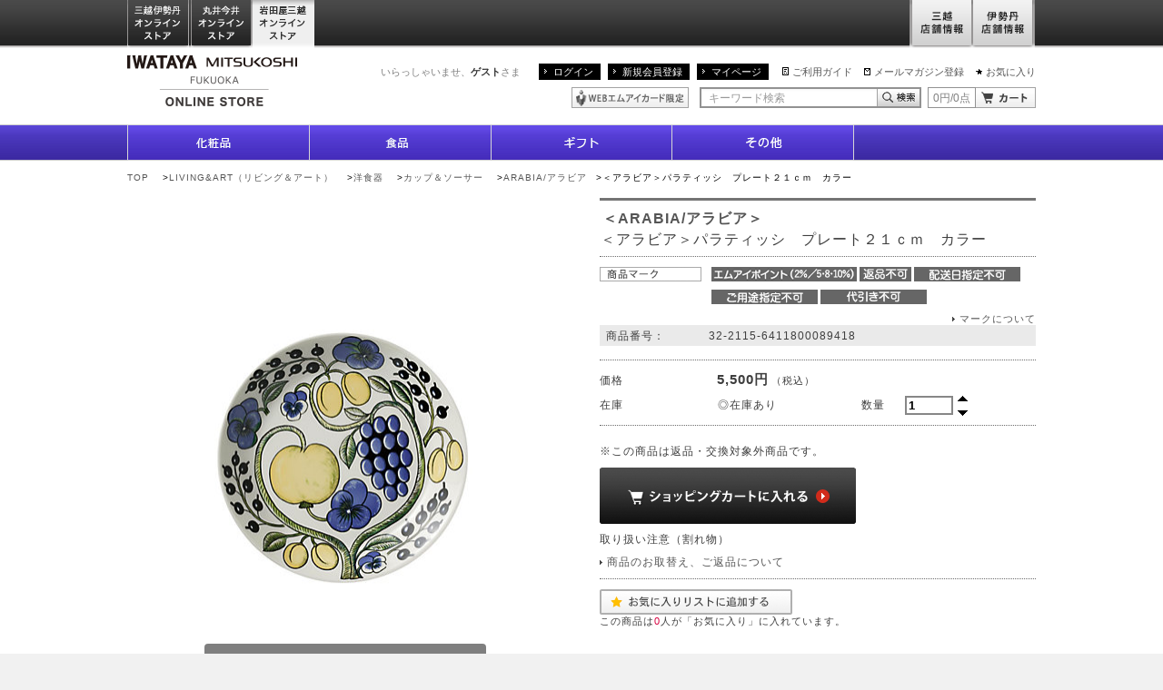

--- FILE ---
content_type: text/html;charset=UTF-8
request_url: https://iwataya-mitsukoshi.mistore.jp/onlinestore/product/0132900000000000000002085815.html?rid=6d835b2f96214f8ea12ad3203618bf54
body_size: 21027
content:
<!DOCTYPE html>
<html lang="ja" xmlns:og="http://ogp.me/ns#"  xmlns:mixi="http://mixi-platform.com/ns#">
<head>
<!-- FLAMINGO - DO NOT ALTER - PASTE IMMEDIATELY AFTER OPENING HEAD TAG -->
<script id="flamingo-switcher" type="text/javascript">!function(e,t,a,A){"use strict";if(a()){ A.loader&&(A.loader.style="<style id=\"flamingo-loader-style\">@keyframes a{0%{transform:translate3d(-100%,0,0)}to{transform:translate3d(200%,0,0)}}html{height:100%;}html:before,html:after{top:0;left:0;right:0;bottom:0;position:fixed;content:'';display:block;z-index:10000;}html:before{background:fixed #fff url("+A.loader.image+") no-repeat center; background-size: 40%;}html:after{bottom:auto;height:16px;background:linear-gradient(90deg,#f48020,#e1761e);background-size: 400% 400%;animation:a 2s linear infinite}</style>",t.write('<meta name="viewport" content="width=device-width, initial-scale=1">'),t.write(A.loader.style)),t.write('<plaintext style="display:none">');var o=!1;try{o=localStorage}catch(i){}var n=3,r=function(){var a="[object Array]"==Object.prototype.toString.call(A.dataUrl)?A.dataUrl[0]:A.dataUrl,i=t.createElement("script"),l=t.getElementsByTagName("script")[0];i.src=a+"flamingo"+(t.evaluate?"":"-compat")+".js",i.id="flamingo-engine",i.charset="utf-8",i.onload=i.onreadystatechange=function(){if(!this.readyState||"loaded"===this.readyState||"complete"===this.readyState){try{var a=t.getElementById("flamingo-loader-style");a&&a.parentElement&&a.parentElement.removeChild(a),Flamingo.init(e,t,o,A)}catch(n){console.error("Unable to initialize Flamingo Engine",n)}try{i.onload=i.onreadystatechange=null,i.parentNode&&i.parentNode.removeChild(i)}catch(n){}}},i.onerror=function(){n--,l.parentNode.removeChild(i),n?("[object Array]"==Object.prototype.toString.call(A.dataUrl)&&(A.dataUrl.splice(0,1),A.dataUrl.push(a)),r()):0!==e.name.indexOf("flamingo")&&alert("Something is going wrong. Try to reload page.")},l.parentNode.insertBefore(i,l)};setTimeout(r)}}(window,document,function(){return"undefined"!=typeof Flamingo?!1:0===window.name.indexOf("flamingo")?!0:(function(u,uad){return (!u.match(/Googlebot/i)&&uad)?(uad.mobile&&!0):((u.match(/(?:iPhone|iPod)|\((?:(?:Linux;.*Android)|Android)/i)&&u.match(/^(?:(?! Tablet).)*$| Mobile/i))||u.match(/(?:.*(?:Googlebot\/[\d\.]*))/i))?!0:!1;})(navigator.userAgent,navigator.userAgentData)},{ banner:'<div class="spView"><a href="#" data-flamingo-switcher="mobile"><img src="https://isetan.mistore.jp/onlinestore/common/images/icons/btn_smartphone.png" alt="スマートフォン表示はこちら" width="1140px" ></a></div>',loader:{image:/iwataya-mitsukoshi/.test(location.host)?"https://iwataya-mitsukoshi.mistore.jp/onlinestore/common/images/ci-iwataya-mitsukoshi.gif":/maruiimai/.test(location.host)?"https://maruiimai.mistore.jp/onlinestore/common/images/maruiimai_onlinestore_logo.png":/isetan/.test(location.host)?"https://files.flamingo.gomobile.jp/cdn/mistoreisetan_6125c3e6936e072df5009b67/images/isetan.png":"https://files.flamingo.gomobile.jp/cdn/mistoreisetan_6125c3e6936e072df5009b67/images/mitsukoshi.png"},dataUrl:"//flamingo.gomobile.jp/mistoreisetan/latest/"});</script>
<!-- END FLAMINGO -->

<meta charset="UTF-8" />
<meta name="viewport" content="width=1000" />
                                                                      
<meta name="description" content="＜アラビア＞パラティッシ　プレート２１ｃｍ　カラー｜ARABIA/アラビア｜カップ＆ソーサーの通販サイトです。岩田屋三越オンライストアでは、九州・博多の特産品や人気の限定品・先行品など充実した品揃えでご紹介。お中元やお歳暮をはじめ、化粧品・食品など、季節の贈り物やギフト、プレゼントに最適なアイテムもご用意。一部送料無料。" />
<meta name="keywords" content="＜アラビア＞パラティッシ　プレート２１ｃｍ　カラー｜ARABIA/アラビア｜カップ＆ソーサー,通販,公式,通信販売,オンラインストア,オンラインショッピング,EC,岩田屋,岩田屋三越,iwataya,百貨店" />
<meta property="og:title" content="＜アラビア＞パラティッシ　プレート２１ｃｍ　カラー｜ARABIA/アラビア｜カップ＆ソーサー | 岩田屋三越オンラインストア" />
<meta property="og:description" content="＜アラビア＞パラティッシ　プレート２１ｃｍ　カラー｜ARABIA/アラビア｜カップ＆ソーサーの通販サイトです。岩田屋三越オンライストアでは、九州・博多の特産品や人気の限定品・先行品など充実した品揃えでご紹介。お中元やお歳暮をはじめ、化粧品・食品など、季節の贈り物やギフト、プレゼントに最適なアイテムもご用意。一部送料無料。" />
<title>＜アラビア＞パラティッシ　プレート２１ｃｍ　カラー｜ARABIA/アラビア｜カップ＆ソーサー の通販 | 岩田屋三越オンラインストア</title>
<meta property="og:type" content="article">
<meta property="og:url" content="https://iwataya-mitsukoshi.mistore.jp/onlinestore/product/0132900000000000000002085815.html">
<meta property="og:image" content="//isetan.scene7.com/is/image/Isetan/6411800089418an_1?$VC_SS$" />
<meta property="og:site_name" content="三越・伊勢丹オンラインストア" >
<meta property="fb:app_id" content="520245704698608">

<meta http-equiv="X-UA-Compatible" content="IE=edge" />
<link rel="stylesheet" href="/onlinestore/common/css/desktop.css?20141009" type="text/css" media="screen,print" />
<link rel="stylesheet" href="//resource.mistore.jp/common/css/vc_error_form.css" type="text/css" media="screen,print" />
<link rel="stylesheet" href="/onlinestore/common/css/item_detail.css" type="text/css" media="screen,print" />
<link rel="canonical" href="https://iwataya-mitsukoshi.mistore.jp/onlinestore/product/0132900000000000000002085815.html" />
<link rel="alternate" media="only screen and (max-width: 640px)" href="https://iwataya-mitsukoshi.mistore.jp/sp/onlinestore/product/0132900000000000000002085815.html" />
<style type="text/css">//<!--
div#searchCondition {
    list-style: none;
}
div#searchCondition span {
  padding-right: 1em;
}
ul.nav-category {
    line-height:1.2;
    margin-bottom:10px;
}
ul.nav-category.border {
    border-bottom:solid 2px #c4c4c4;
    padding:0 0 20px;
    margin:0 0 20px;
}
ul.nav-category + h2.content-title {
    margin-top:-20px;
}
ul.nav-category li a {
    display:block;
    padding:0 0 0;
    position:relative;
    width:209px;
}
ul.nav-category li {
    position:relative;
    margin:0 0 1px;
}
ul.nav-category li a:hover, ul.nav-category li a:focus {
    background-color:#ebebeb;
}
ul.nav-category li span {
    display:block;
    border-left:solid 3px #000;
    border-bottom:dotted 1px #b3b3b3;
    padding:4px 24px 4px 12px;
}
ul.nav-category .child {
    margin:1px 0 10px 0;
}
ul.nav-category .child a {
    padding:4px 14px;
    display:block;
    background:none;
    width:auto;
}
ul.nav-category .child a:before {
    display:inline-block;
    font-size:58.333333%;/* 7px 相当 12px 継承*/
    position:relative;
    top:-1px;
    margin:0 4px 0 0;
}
p.closeablebox {
    padding-left:20px;
    cursor: pointer;
}
span.toggle {
    padding-left:1em;
    display:inline-block;
    cursor: pointer;
}
li.alcohol-note {
    color: red;
}
span.colorname {
    display: none;
}

//--></style>
<script type="text/javascript" src="//resource.mistore.jp/common/js/jquery.js"></script>
<script type="text/javascript" src="/onlinestore/common/js/jquery.carouFredSel.js"></script>
<script type="text/javascript" src="/onlinestore/common/js/jquery.detailclick.min.js"></script>
<script type="text/javascript" src="/onlinestore/common/js/run.js"></script>
<script type="text/javascript" src="//r.snva.jp/javascripts/reco/2/sna.js?k=Iwml7EXqCWml4"></script>
<script type="text/javascript" src="//resource.mistore.jp/common/js/vc_ajax.js"></script>
<script type="text/javascript">
function doAddFavoriteList() {
  jQuery('#favoriteListContainer').slideToggle('fast');
}
var favoriteListSelecting = false;
function doSelectFavoriteList(favoriteListId) {
  if (favoriteListSelecting) {
    return;
  } else {
    favoriteListSelecting = true;
  }
  if (favoriteListId) {
    jQuery("#favoriteList").find("li").each(function() {
      if (jQuery(this).attr("id") == favoriteListId) {
        jQuery(this).addClass("active");
      } else {
        jQuery(this).removeClass("active");
      }
    });
  }
  jQuery.vcAjax.getJsonpErrFnc("//www.mistore.jp/mypage/im/service/gp_favoritelistajax/regist?rid=20170d0b65f14ef580aae5c3f135913e"
                   + "&favoriteListId=" + favoriteListId
                   + "&mediaNo=0132&vzItemStyleId=900000000000000002085815",
                   function(data, dateType) {
                     favoriteListSelecting = false;
                     var message_;
                     if (!data[0]) {
                     } else if (data[0] == "00") {
                       message_ = '{0}に追加しました。'.replace("{0}", data[2]);
                       updateFavoriteList();
                     } else if (data[0] == "01") {
                       message_ = '作成できるリスト数が上限を超えているため、リストを作成できません。';
                     } else if (data[0] == "02") {
                       message_ = '{0}に登録できる商品数が上限を超えているため、登録できません。'.replace("{0}", data[2]);
                     } else if (data[0] == "03") {
                       message_ = '{0}に登録済みです 。'.replace("{0}", data[2]);
                     }
                     if (!message_) {
                       message_ = 'お気に入りリストに商品を追加できません。';
                     }
                     jQuery('.ex-alert').text(message_);
                     jQuery('.ex-alert').show();
                     setTimeout(function(){
                       jQuery('.ex-alert').fadeOut('slow');
                     },1000);
                   },
                   function() {favoriteListSelecting = false;});
}
var mouseoutFlag = false;
var timeout_;
function outFavoriteList() {
  mouseoutFlag = true;
  timeout_ = setTimeout(function(){
    if (mouseoutFlag) {
      jQuery("#favoriteListContainer").fadeOut('slow');
    }
  },2000);
}
function overFavoriteList() {
  mouseoutFlag = false;
  clearTimeout(timeout_);
}
function updateFavoriteList() {
  jQuery.vcAjax.getJsonp("//www.mistore.jp/mypage/im/service/gp_favoritelistajax/count?rid=41f3ebcb59494c52a4b13ba1ac653914"
                   + "&mediaNo=0132&vzItemStyleId=900000000000000002085815",
                   function(data, dateType) {
                     jQuery("#favoriteCnt").html(data[0]);
                   },
                   null);
   jQuery.vcAjax.getJsonp("//www.mistore.jp/mypage/im/service/gp_favoritelistajax/list?rid=f0d17960ab644c63a459247de45a08f7",
                   function(data, dateType) {
                     var listHtml = "";
                     for (var i = 0; i < data.length; i++) {
                       var entry = data[i];
                       listHtml += "<li id='" + jQuery.trim(entry.favoriteListId) + "'><a href=\"javascript:doSelectFavoriteList('" + jQuery.trim(entry.favoriteListId) + "')\"><span class='ex-list-favorite-status'>" + ((entry.dsclsClsType == '1') ? '公開' : '非公開') + "</span><span>" + entry.favoriteListName + "</span></a></li>"
                     }
                     jQuery("#favoriteList").html(listHtml);
                   },
                   null);
}
(function($) {
  updateFavoriteList();
})(jQuery);
var formReady = false;
function doPost() {
  if (!formReady) {
    return;
  }
  jQuery('form[name=purForm]').find('input[name=mdaItemKey]').val(mdaItemKey);
  jQuery('form[name=purForm]').find('input[name=qty]').val(jQuery('form[name=mainForm]').find('input[name=qty]').val());
  if (!scene7IdFlg){
	  colorscene7Id = "";
  }
  jQuery('form[name=purForm]').find('input[name=scene7Id]').val(colorscene7Id);
  if (selectedColor) {
    jQuery('form[name=purForm]').find('input[name=sc]').val(selectedColor);
  }
  if (selectedSize) {
    jQuery('form[name=purForm]').find('input[name=ss]').val(selectedSize);
  }
  if (location.href.substring(0, 5).toLowerCase() == "http:") {
    var postUrl = "https:" + location.href.substring(5);
    jQuery('form[name=purForm]').attr("action", postUrl);
  } else {
    jQuery('form[name=purForm]').attr("action", location.href);
  }
  jQuery('form[name=purForm]').submit();
}
function showTip() {
    jQuery('.show-purbtn-balloon').show();
}
function hideTip() {
    jQuery('.show-purbtn-balloon').hide();
}
function doPurchase() {
  if (reqPurPswd || reqCounseling) {
    jQuery('#purBtn').removeClass('showModal');
  }
  if (!mdaItemKey) {
    jQuery('div.text-soldout').attr("style", "background:#F56101;color:#FFFFFF");
    setTimeout(function(){jQuery('div.text-soldout').removeAttr('style');},1000);
    return;
  }
  if (skuInfo[mdaItemKey]) {
    jQuery('p.item-detail-text-nosku').hide();
  } else {
    jQuery('p.item-detail-text-nosku').show();
    return;
  }
  if (skuInfo[mdaItemKey] && skuInfo[mdaItemKey].enable && skuInfo[mdaItemKey].stock != null) {
    jQuery('p.item-detail-text-nostock').hide();
  } else {
    jQuery('p.item-detail-text-nostock').show();
    return;
  }
  if (reqPurPswd || reqCounseling) {
    jQuery('#purBtn').addClass('showModal');
    return;
  }
  doPost();
}
var orgPswd = "";
function doPurchaseWithPswd() {
  var val = jQuery('input[name=pswd]:eq(0)').val();
  jQuery('form[name=purForm]').find('input[name=purPswd]').val(val);
  doPost();
}
function doPurchaseWithCounseling() {
  var val1 = jQuery('input[name=q1]:checked:eq(0)').val();
  var val2 = jQuery('input[name=q2]:checked:eq(0)').val();
  var val3 = jQuery('input[name=q3]:checked:eq(0)').val();
  jQuery('form[name=purForm]').find('input[name=cq1]').val(val1);
  jQuery('form[name=purForm]').find('input[name=cq2]').val(val2);
  jQuery('form[name=purForm]').find('input[name=cq3]').val(val3);
  doPost();
}
function doCustomize() {
  var url = "$vcView.retrieveUrl($url,$scheme,$subdomain,$sitepath)";
  location.href = url + "?mediaItemKey=${esc.html(${orderFormKey})}:" + selectedColor + ":" + selectedSize + "&clear=" + orderFormClear;
}
function doEstCounseling() {
  window.open("http://www.kao.co.jp/est_onlinecounseling/isetan/", "", "");
}
 var orderFormColor = null; var orderFormSize = null;var orderFormClear = false;
var mdaItemKey = "100000000000000043152517";
var reqPurPswd = false;
var reqCounseling = false;
var selectedSize = "XX";
var selectedColor = "XX";
var skuInfo = {
  "100000000000000043152517": {
      "price":"<p>5,500円<span class='tax'>（税込）</span></p>",
      "stock":2,
      "soldout":false,
      "enable":true,
      "otherStoreImages":[],
      "otherStoreUrls":[],
      "restockmailPossible":false,
      "restockmailAddr":"//www.mistore.jp/mypage/im/info/ip_rearrivalmail/0132100000000000000043152517?rid=7e42eac422644919bee60ea101c9f2b3&returnUrl=https%3A%2F%2Fiwataya-mitsukoshi.mistore.jp%2Fonlinestore%2Fproduct%2F0132900000000000000002085815.html%3Frid%3D6d835b2f96214f8ea12ad3203618bf54",
      "outOfPeriodMsg": null ,
      "jan":"6411800089418",
      "colorCd": null ,
      "colorName": null ,
      "sizeCd": null ,
      "sizeName": null ,
      "deliCmt":"取り扱い注意（割れ物）",
      "stockDispKrkeType":"0",
      "skuPrdtType":"01",
      "astuteType":"0"
  }
};
var sizeColorInfo = {
  "XX": {
      "XX": {
      "mdaItemKey":"100000000000000043152517",
      "enable":true,
    }
    }
};
var colorSizeInfo = {
  "XX": {
      "XX": {
      "mdaItemKey":"100000000000000043152517",
      "enable":true,
    }
    }
};
var colorInfo = {
};
var stylePrice = "<p>5,500円<span class='tax'>（税込）</span></p>";
function doSelectType() {
  var sizeCd = jQuery('select[name=sizetype]').val();
  selectedSize = sizeCd;
  jQuery('input[name=color]').each(function() {
    var thisObj = jQuery(this);
    if (sizeColorInfo[sizeCd] && sizeColorInfo[sizeCd][thisObj.val()] && sizeColorInfo[sizeCd][thisObj.val()].enable) {
      thisObj.parent().find('.s7image').attr("style", "");
    } else {
      thisObj.parent().find('.s7image').attr("style", "");
    }
  });
  doPageRefresh();
}
function doSelectSize(sizeCd) {
  selectedSize = sizeCd;
  jQuery('input[name=color]').each(function() {
    var thisObj = jQuery(this);
    if (sizeColorInfo[sizeCd] && sizeColorInfo[sizeCd][thisObj.val()] && sizeColorInfo[sizeCd][thisObj.val()].enable) {
      thisObj.parent().find('.s7image').attr("style", "");
    } else {
      thisObj.parent().find('.s7image').attr("style", "");
    }
  });
  doPageRefresh();
}
var colorscene7Id;
var scene7IdFlg = false;
function doSelectColor(colorCd, scene7Id) {
  selectedColor = colorCd;
  if (scene7Id) {
    chgFrame(scene7Id);
    colorscene7Id = scene7Id;
    scene7IdFlg = true;
  }
//  jQuery('#colorName').text(colorInfo[colorCd]);
  doPageRefresh();
}
function doPageRefresh() {
  updateMdaItemKey();
  updatePrice();
  updateStock();
  updateMsg();
  updateStyle();
  showOtherStoreLink();
  showRestockMailLink();
  updateDeliCmt();
}
function doUpdateColorSize() {
  var t = jQuery('select[name=sizetype]').val();
  if (t) {
    doSelectSize(t);
  } else {
    var s = jQuery('input[name=size]:checked').val();
    if (s) {
      doSelectSize(s);
    }
  }
  var c = jQuery('input[name=color]:checked').val();
  if (c) {
    doSelectColor(c, null);
  }
  doPageRefresh();
}
function updateMdaItemKey() {
  if (selectedSize && selectedColor && sizeColorInfo[selectedSize] && sizeColorInfo[selectedSize][selectedColor]) {
    mdaItemKey = sizeColorInfo[selectedSize][selectedColor].mdaItemKey;
  } else if(selectedSize && selectedColor)  {
    mdaItemKey = "XX";
  } else {
    mdaItemKey = null;
  }
}
function updatePrice() {
  if (mdaItemKey && skuInfo[mdaItemKey] && skuInfo[mdaItemKey].price) {
    jQuery('#price').html(skuInfo[mdaItemKey].price);
  } else if (mdaItemKey || (selectedColor && selectedSize)) {
    jQuery('#price').html("　");
  } else {
    jQuery('#price').html(stylePrice);
  }
}
function updateStock() {
  if (mdaItemKey && skuInfo[mdaItemKey]) {
    if (skuInfo[mdaItemKey].enable) {
     var stock = skuInfo[mdaItemKey].stock;
      if (!stock) {
        jQuery('#stock').text("×在庫なし");
      } else if (stock > 1) {
        if (skuInfo[mdaItemKey].stockDispKrkeType && skuInfo[mdaItemKey].stockDispKrkeType == "1") {
          jQuery('#stock').text("□お取寄せ");
        } else {
          if(skuInfo[mdaItemKey].skuPrdtType == "02" || skuInfo[mdaItemKey].skuPrdtType == "03"){
              jQuery('#stock').text("");
          }else{
              jQuery('#stock').text("◎在庫あり");
          }
        }
      } else if (stock == 1) {
        if (skuInfo[mdaItemKey].stockDispKrkeType && skuInfo[mdaItemKey].stockDispKrkeType == "1") {
          jQuery('#stock').text("□お取寄せ");
        } else {
          if(skuInfo[mdaItemKey].skuPrdtType == "02" || skuInfo[mdaItemKey].skuPrdtType == "03" ){
              jQuery('#stock').text("");
          }else{
              jQuery('#stock').text("△在庫僅少");
          }
        }
      } else if (stock == 0) {
        jQuery('#stock').text("×在庫なし");
      } else {
        jQuery('#stock').text("");
      }
    } else if (skuInfo[mdaItemKey].soldout) {
    	    	  jQuery('#stock').text("×在庫なし");
    	    } else {
      jQuery('#stock').text("取り扱いなし");
    }
  } else if(selectedColor && selectedSize) {
    jQuery('#stock').text("取り扱いなし");
  } else {
	    jQuery('#stock').text("");
  }
}
function updateMsg() {
  if (mdaItemKey && skuInfo[mdaItemKey] && skuInfo[mdaItemKey].outOfPeriodMsg) {
    jQuery('#outOfPeriodMsg').text(skuInfo[mdaItemKey].outOfPeriodMsg);
    jQuery('.stock-quantity').css("visibility", "hidden");
  } else {
    jQuery('#outOfPeriodMsg').text("");
    jQuery('.stock-quantity').css("visibility", "visible");
  }
  if (mdaItemKey) {
    jQuery('p.text-soldout').hide();
        jQuery('div.text-soldout').hide();
  } else {
    jQuery('p.text-soldout').show();
        jQuery('div.text-soldout').show();
  }
  jQuery('p.item-detail-text-nosku').hide();
  jQuery('p.item-detail-text-nostock').hide();
}
function updateStyle() {
    if (!orderFormClear) {
    jQuery('#purBtnContainer').removeClass('gray10');
    jQuery('#purBtnContainer').addClass('btn-cartX');
    jQuery('#purBtn').attr('disabled', false);
        if(mdaItemKey) {
      jQuery('#purBtn').css("cursor","pointer");
      jQuery('#item-detail-purbtn-balloon').removeClass('show-purbtn-balloon');
    } else {
      jQuery('#purBtn').css("cursor","not-allowed");
      jQuery('#item-detail-purbtn-balloon').addClass('show-purbtn-balloon');
    }
  } else {
    jQuery('#purBtnContainer').removeClass('btn-cartX');
    jQuery('#purBtnContainer').addClass('gray10');
    jQuery('#purBtn').attr('disabled', true);
    jQuery('#purBtn').css("cursor","default");
  }
  
  if (mdaItemKey && skuInfo[mdaItemKey] && skuInfo[mdaItemKey].enable) {
    jQuery('#odrBtnContainer').removeClass('gray16');
    jQuery('#odrBtnContainer').addClass('cart-customize');
    jQuery('#odrBtn').attr('disabled', false);
    jQuery('#odrBtn').css("cursor","pointer");
  } else {
    jQuery('#odrBtnContainer').removeClass('cart-customize');
    jQuery('#odrBtnContainer').addClass('gray16');
    jQuery('#odrBtn').attr('disabled', true);
    jQuery('#odrBtn').css("cursor","default");
  }
}

function showOtherStoreLink() {
  var linkHtml;
  if (mdaItemKey && skuInfo[mdaItemKey] && skuInfo[mdaItemKey].soldout && mdaItemKey && skuInfo[mdaItemKey] && skuInfo[mdaItemKey].otherStoreUrls.length > 0) {
    linkHtml = "<p>この商品は下記のオンラインストアでお取り扱いがあります</p>" +
      "<ul class='space5 onlinestore'>";
    var linkCnt = skuInfo[mdaItemKey].otherStoreUrls.length;
    for (var i = 0; i < linkCnt; i++) {
      linkHtml += "<li><a href='" + skuInfo[mdaItemKey].otherStoreUrls[i] + "'><img src='" + skuInfo[mdaItemKey].otherStoreImages[i] + "' alt='' width='235' height='32'></a></li>";
    }
    linkHtml += "</ul>";
  } else {
    linkHtml = "";
  }
  jQuery('#otherstores').html(linkHtml);
}
function showRestockMailLink() {
  if (mdaItemKey && skuInfo[mdaItemKey] && skuInfo[mdaItemKey].soldout && mdaItemKey && skuInfo[mdaItemKey] && skuInfo[mdaItemKey].otherStoreUrls.length == 0 && skuInfo[mdaItemKey].restockmailPossible) {
    jQuery('#restockmail').html('<ul class="list-btn al"><li class="btn-restock"><a href="' + skuInfo[mdaItemKey].restockmailAddr + '"><span class="btn-text">再入荷お知らせメールお申し込み</span><span class="btn-image"></span></a></li></ul>');
  } else {
    jQuery('#restockmail').html('');
  }
}
function updateDeliCmt() {

       var escapeHTML = function(val) {
           return $('<div />').html(val).text();
       };

  if (mdaItemKey && skuInfo[mdaItemKey]) {
    if (skuInfo[mdaItemKey].deliCmt) {
       jQuery('.deli-cmt').text(escapeHTML(skuInfo[mdaItemKey].deliCmt));
    } else {
       jQuery('.deli-cmt').text('');
    }
  } else {
      jQuery('.deli-cmt').text(escapeHTML("取り扱い注意（割れ物）"));
      }
}
(function($){
$(function(){
  doUpdateColorSize();
  $('.ex-counseling-01').each(function(){
    var elem_ = $(this);
    var question_ = elem_.find('.ex-counseling-01-01X');
    question_.find('.imp-next').click(function(){
      var this_ = $(this);
      var elem_ = this_.parents('.ex-counseling-01');
      var question_ = elem_.find('.ex-counseling-01-01X');
      var contents_ = elem_.find('.section-lightbox-inner');
      var radio_ = question_.find(':radio:checked');
      var a1 = question_.find('input[name=q1]:checked').val();
      var a2 = question_.find('input[name=q2]:checked').val();
      var a3 = question_.find('input[name=q3]:checked').val();
      var targetCls;
      if (a1 == 'Y' && a2 == 'N') {
        targetCls = '.ex-counseling-01-02X';
      } else if (!a1 || !a3) {
        jQuery('#counselingMsg').html('<em>1.と3.の質問は必ずお答えください。</em>');
      } else if (a1 == 'Y' && !a2) {
        jQuery ('#counselingMsg').html('<em>1.の質問がYESの場合は、2.の質問に必ずお答えください。</em>');
      } else if (a1 == 'N' && a3 == 'N') {
        doPurchaseWithCounseling();
      } else {
        targetCls = '.ex-counseling-01-03X';
      }
      if (targetCls) {
        contents_.hide();
        contents_.filter(targetCls).show();
      }
    });
  });
  $('span.count-upX').show();
  $('span.count-upX').attr('tabindex', 0);
  $('span.count-upX').on('click', function() {
    var val = $(this).prevAll('input.text-type5').val();
    if (val < 999) {
      $(this).prevAll('input.text-type5').val(++val);
    }
  });
  $('span.count-downX').on('click', function() {
    var val = $(this).prevAll('input.text-type5').val();
    if (val > 1) {
      $(this).prevAll('input.text-type5').val(--val);
    }
  });
  $('span.count-downX').show();
  $('span.count-downX').attr('tabindex', 0);
  $('input.text-type5').on('blur', function () {
    var val = $(this).val()
    val = val.replace(/[０-９]/g, function(s) {
      return String.fromCharCode(s.charCodeAt(0) - 0xFEE0);
    });
    if (!$.isNumeric(val) || val < 1) {
      $(this).val('1');
    } else if(val > 999) {
      $(this).val('999');
    } else {
      $(this).val(val);
    }
  });
});
})(jQuery);
function s7Img(ProductCode, Variation, Preset, AlternateText, possible){
	Variation = (typeof Variation != 'undefined' && Variation != '') ? '_'+Variation : '';
	Preset = (typeof Preset != 'undefined' && Preset != '') ? '$'+Preset+'$' : '';
	if(typeof AlternateText == 'undefined') AlternateText = '';
	var imgName = ProductCode+Variation+'?'+Preset;
	if(!ProductCode){
		imgName = 'dummy.png'+'?'+Preset;
	}
	var Uri = '//isetan.scene7.com/is/image/Isetan/'+imgName;
	if (possible) {
		document.write('<img src="'+Uri+'" alt="'+AlternateText+'" class="s7image" />');
	} else {
		document.write('<img src="'+Uri+'" alt="'+AlternateText+'" class="s7image" />');
	}
}

function s7ImgDetail(ProductCode, Variation, Preset, AlternateText, possible){
	Variation = (typeof Variation != 'undefined' && Variation != '') ? '_'+Variation : '';
	Preset = (typeof Preset != 'undefined' && Preset != '') ? '$'+Preset+'$' : '';
	if(typeof AlternateText == 'undefined') AlternateText = '';
	var imgName = ProductCode+Variation+'?'+Preset;
	if(!ProductCode){
		imgName = 'dummy.png'+'?'+Preset;
	}
	var Uri = '//isetan.scene7.com/is/image/Isetan/'+imgName;
	tagObj = document.getElementById(ProductCode);
	if (possible) {
		tagObj.innerHTML = '<img src="'+Uri+'" alt="'+AlternateText+'" class="s7image" />';
	} else {
		tagObj.innerHTML = '<img src="'+Uri+'" alt="'+AlternateText+'" class="s7image" />';
	}
}
function chgFrame(imgid){
	s7Viewer(imgid);
}
function s7Movie(scene7Id) {
	var jsHost = (("https:" == document.location.protocol) ? "https://" : "http://");
	var asset = "Isetan/" + scene7Id;
	var videoViewer = new s7viewers.VideoViewer();
	videoViewer.setContainerId("s7_videoview");
	videoViewer.setParam("serverurl", jsHost + "isetan.scene7.com/is/image/");
	videoViewer.setParam("contenturl", jsHost + "isetan.scene7.com/skins/");
	videoViewer.setParam("videoserverurl", jsHost + "isetan.scene7.com/is/content/");
	videoViewer.setParam("asset", asset);
	videoViewer.setParam("config", "Isetan/MI_VIDEO");
	videoViewer.setParam("emailurl", jsHost + "isetan.scene7.com/s7/emailFriend");
	videoViewer.setParam("stagesize", "480,360");
	videoViewer.init();
}
(function($){
	$(document).ready(function() {
		var ua = window.navigator.userAgent.toLowerCase();
		var ver = window.navigator.appVersion.toLowerCase();
		if (ua.indexOf("msie") != -1){
        	if (ver.indexOf("msie 9.") != -1 || ver.indexOf("msie 10.") != -1){
				$("a[id = 'smallImg']").each(function(){
					$(this).attr("href","#current");
				});
        	}
        }
		formReady = true;
		});
})(jQuery);
function submitStop(e){
    if (!e) var e = window.event;
    if(e.keyCode == 13) {
        return false;
    }
}
var flyoutViewer = null;
function s7Viewer(scene7Id){
	var jsHost = (("https:" == document.location.protocol) ? "https://" : "http://");
	var elem = document.getElementById("s7flyout_div");
	var asset = "Isetan/" + scene7Id;
	if(flyoutViewer == null){
		flyoutViewer = new s7viewers.FlyoutViewer();
		flyoutViewer.setContainerId("s7flyout_div");
		flyoutViewer.setParam("serverurl", jsHost + "isetan.scene7.com/is/image/");
		flyoutViewer.setParam("contenturl", jsHost + "isetan.scene7.com/skins/");
		flyoutViewer.setParam("asset", asset);
		flyoutViewer.setParam("config", "Isetan/MI_FLYOUT_20150817");
		flyoutViewer.setParam("emailurl", jsHost + "isetan.scene7.com/s7/emailFriend");
		flyoutViewer.setParam("stagesize", "800,288");
		flyoutViewer.setParam("locale", "ja");
		flyoutViewer.init();
	}else{
		flyoutViewer.setAsset(asset);
	}
}

(function($){
$(function(){
    var $scrollTrigger = null;
    var $scrollPosition = null;
    if($("#purBtn").offset()) $scrollTrigger = $("#purBtn").offset().top + $("#purBtn").height();
    if($(".breadcrumb").offset()) $scrollPosition = $(".breadcrumb").offset().top;
    if($(".nav-global").offset()) $scrollPosition = $(".nav-global").offset().top;
    $(window).scroll(function(){
        if (jQuery(this).scrollTop() > $scrollTrigger) {
            $(".btn-page-top").css('display', 'block');
        } else {
            $(".btn-page-top").css('display', 'none');
        }
    });
    $(".btn-page-top").click(function(){
        $("body,html").animate({
            scrollTop:$scrollPosition
        }, 500);
        return false;
    });
});
})(jQuery);
</script>
<script src="https://apis.google.com/js/platform.js" async defer>
  {lang: 'ja'}
</script>
<script type="text/javascript" async defer src="//assets.pinterest.com/js/pinit.js"></script>
<script src="https://api.tagfab.jp/tagfab.js"></script>
</head>
<body id="pagetop" onPageShow="doUpdateColorSize();">
<!-- Google Tag Manager (noscript) -->
<noscript><iframe src="https://www.googletagmanager.com/ns.html?id=GTM-5S358FDK"
height="0" width="0" style="display:none;visibility:hidden"></iframe></noscript>
<!-- End Google Tag Manager (noscript) -->
<!--
<div id="mobify-back-to-mobile"></div>
<script type="text/javascript"> (function() { var el; var isMobile = /ip(hone|od)|android.*(mobile)|blackberry.*applewebkit/i.test(navigator.userAgent); var thePast = new Date(1990,1,1); if (isMobile && (el = document.getElementById('mobify-back-to-mobile'))) { console.log('hello'); el.innerHTML = '<a href="#" onclick="document.cookie=\'mobify-path=;path=/\;expires=' + thePast.toUTCString() + '\';document.location.reload();return false;"><img src="/icons/btn_smartphone.png" alt="スマートフォン版を見る" ></a>';}})();</script>
-->
<div class="wrap">
<div class="global-header">
    <link rel="stylesheet" href="//www.mistore.jp/onlinestore/css/g_top.css" type="text/css" media="screen,print" />
<script type="text/javascript" src="//resource.mistore.jp/common/js/vc_ajax.js"></script>
<script type="text/javascript">//<!--
(function($) {
  $.vcAjax.getJsonp("//www.mistore.jp/cart/iw_onlinestore/service/gp_cartajax/show?rid=b8bcbbcc80cf49b0bbca1b8e1300a0dc" + "&cartTypeId=0132",
                   function(data, dateType) {
                     $("#cart-summary").html(data[1]+ "円/" + data[0] + "点");
                   },
                   null);
})(jQuery);
// --></script>

<div id="gtop_header">
<div class="inner">
<ul class="main">
<li class="nav01"><a href="//www.mistore.jp/onlinestore/?rid=ff089488e4f54a29a0d878e78b3c3d0d" onclick="ga('send', 'event','iwataya_os_header', 'click', 'mistore');">三越伊勢丹オンラインストア</a></li>
<!--li class="nav02"><a href="//mitsukoshi.mistore.jp/onlinestore/index.html?rid=410927d4870c4a259e8806660d5a7c31" onclick="ga('send', 'event','iwataya_os_header', 'click', 'mitsukoshi');">三越オンラインストア</a></li>
<li class="nav03"><a href="//isetan.mistore.jp/onlinestore/index.html?rid=8532bd12936340c1a0da44cc066729cc" onclick="ga('send', 'event','iwataya_os_header', 'click', 'isetan');">伊勢丹オンラインストア</a></li-->

<li class="nav12"><a href="//maruiimai.mistore.jp/onlinestore/?rid=9e47955677bf44dc813469ae4582e617" onclick="ga('send', 'event','iwataya_os_header', 'click', 'maruiimai-onlinestore');">丸井今井オンラインストア</a></li>
<li class="nav13"><a href="//iwataya-mitsukoshi.mistore.jp/onlinestore/?rid=e48dbee4bbff406f9fba2e452c025f7b" class="active" onclick="ga('send', 'event','iwataya_os_header', 'click', 'iwataya_onlinestore');">岩田屋三越オンラインストア</a></li>

</ul>
<ul class="sub">
<li class="nav01"><a href="//mitsukoshi.mistore.jp/store/?rid=4a5f14d5d3f14a998f766d486110d47a" onclick="ga('send', 'event','iwataya_os_header', 'click', 'm_store');">三越店舗情報</a></li>
<li class="nav02"><a href="//isetan.mistore.jp/store/?rid=2b75ab255fb04257ba01bf22f2ccd948" onclick="ga('send', 'event','iwataya_os_header', 'click', 'i_store');">伊勢丹店舗情報</a></li>
</ul>
</div>
</div>


<div class="global-header">
<div class="content-inner">
<div class="ci"><a href="//iwataya-mitsukoshi.mistore.jp/onlinestore/?rid=069a0a116dc34227869b80040889ca40" onclick="ga('send', 'event','iwataya_os_header', 'click', 'logo');"><img src="/onlinestore/common/images/ci-iwataya-mitsukoshi.gif" alt="岩田屋三越オンラインストア" /></a></div>
<div class="utility">
<p class="user">いらっしゃいませ、<strong>ゲスト</strong>さま</p>
<ul class="navi-login">
<li><a href="//www.mistore.jp/mypage/im/regist/gp_login?nextUrl=https%3A%2F%2Fiwataya-mitsukoshi.mistore.jp%2Fonlinestore%2Fproduct%2F0132900000000000000002085815.html%3Frid%3D6d835b2f96214f8ea12ad3203618bf54&rid=046f28389c51404186ccf284aa1ee753" onclick="ga('send', 'event','iwataya_os_header', 'click', 'login');">ログイン</a></li>
<li><a href="//www.mipoint.jp/mypage/im/regist/gp_agreement?newMemberClass=WEB_PURCHASE_MEMBER&nextUrl=https%3A%2F%2Fiwataya-mitsukoshi.mistore.jp%2Fonlinestore%2Fproduct%2F0132900000000000000002085815.html%3Frid%3D6d835b2f96214f8ea12ad3203618bf54&returnUrl=https%3A%2F%2Fiwataya-mitsukoshi.mistore.jp%2Fonlinestore%2Fproduct%2F0132900000000000000002085815.html%3Frid%3D6d835b2f96214f8ea12ad3203618bf54&rid=d454721505234a2d9544180413d10218" onclick="ga('send', 'event','iwataya_os_header', 'click', 'new');">新規会員登録</a></li>
<li><a href="//www.mistore.jp/mypage/im/info/ip_top?rid=f885c7ca46f9483484552ca0fa1f5aaa" onclick="ga('send', 'event','iwataya_os_header', 'click', 'mypage');">マイページ</a></li>
</ul>
<ul class="navi-utility">
<li class="guide"><a href="https://www.mistore.jp/shopping/help/guide/index_h.html"  target="_blank" onclick="ga('send', 'event','iwataya_os_header', 'click', 'guide');">ご利用ガイド</a></li>
<li class="shop"><a href="//www.mistore.jp/miguide/newmember/mailmagazine_i.html?rid=0f018590fa3a4f769246b8a26fb92bed" onclick="ga('send', 'event','iwataya_os_header', 'click', 'mail');">メールマガジン登録</a></li>
<li class="fav"><a href="//www.mistore.jp/mypage/im/favorite/ip_list?rid=c5008a773dc84432bf72bc0efbf0ec02" onclick="ga('send', 'event','iwataya_os_header', 'click', 'favorite');">お気に入り</a></li>
</ul>
<!-- /.utility --></div>

<div class="utility">
<ul class="icon">
<li><a href="//www.mistore.jp/mypage/im/info/ip_top?rid=eff65f8bd273431d8d968932ac018561" onclick="ga('send', 'event','iwataya_os_header', 'click', 'mionly');"><img src="/onlinestore/common/images/common/icon-header1.gif" alt="WEBエムアイカード限定" /></a></li>
</ul>
<script type="text/javascript">//<!--
jQuery(function(){
    jQuery('#searchBtn').click(function(){
      if(jQuery("#searchTxt").val() == this.defaultValue){
          jQuery("#searchTxt").val('');
      }
      jQuery('form[name=headersearchform]').submit();
    });
    jQuery('#advancedSearchBtn').click(function(){
      jQuery('form[name=headeradvancedsearchform]').submit();
    });

    jQuery("#searchTxt").keydown(function(ev) {
        if (( ev.which && ev.which == 13) || (ev.keyCode && ev.keyCode == 13 )) {
                jQuery('#searchBtn').trigger("click");
        }
	});
            jQuery("#searchTxt").css("color","#999");
        jQuery("#searchTxt").val("キーワード検索");
    });

function cText(obj){
  if(obj.value==obj.defaultValue){
    obj.value="";
    obj.style.color="#000";
  }
}

function sText(obj){
  if(obj.value==""){
    obj.value=obj.defaultValue;
    obj.style.color="#999";
  }
}
function doCart() {
  location.href="//www.mistore.jp/cart/iw_onlinestore/dept/gp_cart?rid=1021b66b2b504631bfaa451b3cabafec";
}
//--></script>
<form method="get" action="/onlinestore/keywordsearch?rid=12bfad120b9f42e29382a0d83751588a" name="headersearchform">
<fieldset>
<legend>キーワード検索</legend>
<input type="text" name="searchAttribute" value="キーワード検索" onFocus="cText(this)" onBlur="sText(this)"  class="text-type6 keywords" maxlength="50"  id="searchTxt" autocomplete="off" /><input type="button" name="" value="キーワード検索" class="btn-search1" id="searchBtn" onclick="ga('send', 'event','iwataya_os_header', 'click', 'serachbtn');" /><input type="hidden" id="search_cat" value="0110"/>
</fieldset>
</form>

<form method="get" action="//www.mistore.jp/cart/iw_onlinestore/dept/gp_cart?rid=65c5b519e9724a7fb29fef36df1ed000">
<fieldset>
<legend>カート</legend>
<p class="cart-content" id="cart-summary">0円/0点</p><input type="button" name="" value="カート" class="btn-cart1" onClick="doCart();" />
</fieldset>
</form>
<!-- /.utility -->
      </div>
      <!-- /.content-inner -->
    </div>


    <div class="nav-global">
      <ul>
        <li class="cosmetics"><a href="https://meeco.mistore.jp/meeco/index.html" target="_blank"><span class="nav-text">化粧品</span><span class="nav-image"></span></a>
          <!--div class="global-child clear">
            <div class="nav-left">
              <ul><li><a href="/onlinestore/beauty/list?categoryId=18_030100&rid=4828eded1b0e4f7f97d5173e5ce74503">スキンケア</a></li><li><a href="/onlinestore/beauty/list?categoryId=18_030200&rid=d145350bb0044759abe27792835c247e">美白</a></li><li><a href="/onlinestore/beauty/list?categoryId=18_030300&rid=46ffbc8f74574d6d92cc7d670b05a679">ベースメイク</a></li><li><a href="/onlinestore/beauty/list?categoryId=18_030400&rid=ed87d245ffe34f4c8669e129592dd654">メイクアップ</a></li><li><a href="/onlinestore/beauty/list?categoryId=18_030500&rid=6bf2ff314a064b8eacd161874e542060">ボディケア</a></li><li><a href="/onlinestore/beauty/list?categoryId=18_030600&rid=7aa1da969203441db634c9b82b3a07a5">フレグランス</a></li><li><a href="/onlinestore/beauty/list?categoryId=18_030700&rid=d398fa3537644e4fb846aae660fb87fb">ヘアケア</a></li><li><a href="/onlinestore/beauty/list?categoryId=18_030800&rid=330d22f1d7ef40e09e59e4402e740b7b">限定品</a></li><li><a href="/onlinestore/beauty/list?categoryId=18_030900&rid=a3870d8ede17481b91e283c607ee383f">美容雑貨</a></li><li><a href="/onlinestore/beauty/list?categoryId=18_031400&rid=c951fcd85d214a2ab27478a5f11e7140">メンズビューティ</a></li></ul></div>
            <div class="nav-right"><ul><li></li></ul></div>
          </div--></li>

<!-- <li class="baby_kids"><a href="/onlinestore/baby_kids/index.html?rid=f7f9f1ce06c742eab2e425c865effc38" ><span class="nav-text">ベビー＆キッズ</span><span class="nav-image"></span></a>
          <div class="global-child clear">
            <div class="nav-left">
              <ul><li><a href="/onlinestore/baby_kids/list?categoryId=18_050100&rid=855b4331873044bfb903925a3e9a708b">出産準備</a></li><li><a href="/onlinestore/baby_kids/list?categoryId=18_050200&rid=fa11a8daeab549ffb6983e5c26be2cf4">マタニティウエア</a></li><li><a href="/onlinestore/baby_kids/list?categoryId=18_050300&rid=28850a73dfc940cf901d03cd1f837967">マタニティインナー</a></li><li><a href="/onlinestore/baby_kids/list?categoryId=18_050400&rid=1f62a59b84034b4fa1b81a38358ce638">ベビーウェア・雑貨</a></li><li><a href="/onlinestore/baby_kids/list?categoryId=18_050500&rid=01fd7966687d4b869621ca205554940c">キッズウエア（男の子）</a></li><li><a href="/onlinestore/baby_kids/list?categoryId=18_050600&rid=53cacfa04c1f4f5993b5dc46f27daaad">キッズウエア（女の子）</a></li><li><a href="/onlinestore/baby_kids/list?categoryId=18_050700&rid=45fc96dfe99c4b4eb4930605440bf8d5">キッズウエア（男女児兼用）</a></li><li><a href="/onlinestore/baby_kids/list?categoryId=18_050800&rid=48ae004c1c404e77b42df4e40fedfc8d">子供雑貨</a></li><li><a href="/onlinestore/baby_kids/list?categoryId=18_050900&rid=95083428602f48bb89e933589e576df1">シューズ</a></li><li><a href="/onlinestore/baby_kids/list?categoryId=18_051000&rid=23b244e9da534ef3bff17f1a076e9ebc">玩具・本</a></li><li><a href="/onlinestore/baby_kids/list?categoryId=18_051100&rid=b436598c6a414e598889d5445cef1f93">ベビーギフト</a></li><li><a href="/onlinestore/baby_kids/list?categoryId=18_051200&rid=ce6fe202a0e24a1c9faa74ec660bd19d">節句人形・七五三・初着・ゆかた・呉服</a></li><li><a href="/onlinestore/baby_kids/list?categoryId=18_051300&rid=d2c498836e6041d7a97ad60483876aad">ベビーベッド・チェア・その他</a></li><li><a href="/onlinestore/baby_kids/list?categoryId=18_051400&rid=57e473ebd3e24237bd6cfa5aa21da5d0">ベビーカー・チャイルドシート・抱っこ紐</a></li><li><a href="/onlinestore/baby_kids/list?categoryId=18_051500&rid=607aa4940823473fa263ebd137696dab">ランドセル</a></li><li><a href="/onlinestore/baby_kids/list?categoryId=18_051600&rid=4bae6c4470c74a7ebf3dc279babedcae">スクールユニフォーム</a></li><li><a href="/onlinestore/baby_kids/list?categoryId=18_051700&rid=9a2b3b852c1a4cd98d59463a2ecee927">ベビー雑貨</a></li><li><a href="/onlinestore/baby_kids/list?categoryId=18_051800&rid=1bce26fd174d4a629bdf89838e584a90">マタニティ雑貨</a></li><li><a href="/onlinestore/baby_kids/list?categoryId=18_051900&rid=c3d17d7322004d0581ed83f3e5cbfccb">学習机・学習家具・インテリア</a></li><li><a href="/onlinestore/baby_kids/list?categoryId=18_052000&rid=9c598a9398e04650bff31bb16a920325">寝具</a></li></ul></div>
            <div class="nav-right"><ul><li></li></ul></div>
          </div></li>-->


        <li class="foods"><a href="/onlinestore/foods/index.html?rid=3739427eab7148e7a28213d06ce7dca8" ><span class="nav-text">食品</span><span class="nav-image"></span></a>
          <!--<div class="global-child clear">
            <div class="nav-left">
              <ul><li><a href="/onlinestore/foods/list?categoryId=18_070100&rid=91c2414aff36479ba103eccbab1dd162">洋菓子</a></li><li><a href="/onlinestore/foods/list?categoryId=18_070200&rid=7cb3dab07b664442b1d2ff68d8e9a542">和菓子</a></li><li><a href="/onlinestore/foods/list?categoryId=18_070300&rid=12185641a4ac4155b9b1919e723b0ca1">コーヒー・ココア</a></li><li><a href="/onlinestore/foods/list?categoryId=18_070400&rid=0e6d0255a7884c76acda6d97f7c59e8f">紅茶・日本茶</a></li><li><a href="/onlinestore/foods/list?categoryId=18_070500&rid=eef75b428b1242988f1e26e703e5ff1e">ワイン</a></li><li><a href="/onlinestore/foods/list?categoryId=18_070600&rid=e78e7231f5d9495d86454db79112fcde">洋酒・ビール</a></li><li><a href="/onlinestore/foods/list?categoryId=18_070700&rid=44ca41c2e6a141d8aebdce03fb440754">日本酒</a></li><li><a href="/onlinestore/foods/list?categoryId=18_070800&rid=b400ae4165d045eab81a21f3540c7560">焼酎・梅酒</a></li><li><a href="/onlinestore/foods/list?categoryId=18_070900&rid=7b20b1064d26402e8e24531f98557e3f">グローサリー</a></li><li><a href="/onlinestore/foods/list?categoryId=18_071000&rid=dd7832aba9ff42d696e89f1af720a290">調味料</a></li><li><a href="/onlinestore/foods/list?categoryId=18_071100&rid=e7bafa2829764a0492db9b532a5413b1">生鮮 </a></li><li><a href="/onlinestore/foods/list?categoryId=18_071200&rid=04d25ae2ef3c4a2baf93589dfd6ed4d8">洋・中華総菜</a></li><li><a href="/onlinestore/foods/list?categoryId=18_071300&rid=59fb622815ef4830823d482eb2053dfa">和総菜</a></li><li><a href="/onlinestore/foods/list?categoryId=18_071400&rid=e25136162a654ecdbbad0b2419956859">健康食品</a></li><li><a href="/onlinestore/foods/list?categoryId=18_071600&rid=840ec54b3f0e40889fd042612a6842f8">ペットフード・用品</a></li><li><a href="/onlinestore/foods/list?categoryId=18_071700&rid=bf522e742b2440c284472470fa0e237b">フーズギフトカタログ</a></li><li><a href="/onlinestore/foods/list?categoryId=18_071800&rid=0552b2af69c6490fa020be3328c184f6">バレンタインデー・ホワイトデー</a></li></ul></div>
            <div class="nav-right"><ul><li><a href="/onlinestore/foods/fruits/index.html?rid=3110a905a4364fa2a1154b69bfc4bf06">九州百果</a></li><li><a href="/onlinestore/foods/yasai/index.html?rid=34398ad675d54219ba3f07f9eb89d441">九州のやさい</a></li></ul></div>
          </div>--></li>

<!--        <li class="living_art"><a href="/onlinestore/living_art/index.html?rid=16e001feb40a4a08896abb487cec116d" ><span class="nav-text">リビング＆アート</span><span class="nav-image"></span></a>
          <div class="global-child clear">
            <div class="nav-left">
              <ul><li><a href="/onlinestore/living_art/list?categoryId=18_060100&rid=ef0b247f9f8d4df7a8b0e22dca02ca97">キッチンウエア</a></li><li><a href="/onlinestore/living_art/list?categoryId=18_060200&rid=cddb1bcd9352465385c25644fde256b1">キッチン家電</a></li><li><a href="/onlinestore/living_art/list?categoryId=18_060300&rid=9fdb779f17024f85a820dd676a36cd46">洋食器</a></li><li><a href="/onlinestore/living_art/list?categoryId=18_060400&rid=fdac01631ebf44d6b7f02e9c2984474b">和食器</a></li><li><a href="/onlinestore/living_art/list?categoryId=18_060500&rid=626818452f3343f7b1be469b1dcf54d1">そうじ・収納用品・防災用品</a></li><li><a href="/onlinestore/living_art/list?categoryId=18_060600&rid=08fa481106634dc593e691924cd95e40">インテリア雑貨</a></li><li><a href="/onlinestore/living_art/list?categoryId=18_060700&rid=92668ffc8b63427bb6fd0047a0d761ac">家具</a></li><li><a href="/onlinestore/living_art/list?categoryId=18_060800&rid=417d036dde7c4c5ea07c306074ebbcc4">バス・トイレタリー</a></li><li><a href="/onlinestore/living_art/list?categoryId=18_060900&rid=2481dc24dbcb4001ad19eb50ff5ef4df">寝具・ルームウエア</a></li><li><a href="/onlinestore/living_art/list?categoryId=18_061000&rid=2d4cbee085db4847a1ebbd7cf35be1eb">家庭電器</a></li><li><a href="/onlinestore/living_art/list?categoryId=18_061100&rid=f9d6a5f6a14d4b1b813a59b059626e68">ステーショナリー</a></li><li><a href="/onlinestore/living_art/list?categoryId=18_061200&rid=6aa0ae46342b4608a687bef39d49834d">ペット用品</a></li><li><a href="/onlinestore/living_art/list?categoryId=18_061300&rid=2cf3e1b8b13249bf9e067995036e66d5">アート・美術</a></li><li><a href="/onlinestore/living_art/list?categoryId=18_061400&rid=afd4cfe88e824d70a02b8053fd5ff16a">和雑貨</a></li><li><a href="/onlinestore/living_art/list?categoryId=18_061500&rid=97aec675215140e2b16c001b589145b9">ヘアウィッグ・ケア用品</a></li><li><a href="/onlinestore/living_art/list?categoryId=18_061600&rid=2ec9b7fbf2e14ccbafd0234f383075f3">呉服</a></li></ul></div>
            <div class="nav-right"><ul><li></li></ul></div>
         </div></li>-->

         <li class="gift"><a href="http://iwataya-mitsukoshi.mistore.jp/sogogift/index.html" ><span class="nav-text">ギフト</span><span class="nav-image"></span></a></li>

         <li class="other"><a href="/onlinestore/living_art/index.html?rid=1b8d962fed0047599c96cf349bbaf5ad" ><span class="nav-text">その他</span><span class="nav-image"></span></a></li>
      </ul>
      <!-- /.nav-global -->
    </div>
<!-- /.global-header --></div><!-- /.global-header --></div>
<form method="post" name="purForm">
  <input type="hidden" name="mdaItemKey" value="100000000000000043152517" />
  <input type="hidden" name="qty" value="1" />
  <input type="hidden" name="giftPack" value="false" />
  <input type="hidden" name="purPswd" value="" />
  <input type="hidden" name="sc" value="" />
  <input type="hidden" name="ss" value="" />
  <input type="hidden" name="cq1" value="" />
  <input type="hidden" name="cq2" value="" />
  <input type="hidden" name="cq3" value="" />
  <input type="hidden" name="mediaItemKey" value="" />
  <input type="hidden" name="gpCampaignInfoList" value="[]" />
  <input type="hidden" name="saleflg" value="false" />
  <input type="hidden" name="scene7Id" value="" />
</form>


<div class="container">
<ol class="breadcrumb">
<li><a href="/onlinestore/index.html?rid=463460ea6733442d8d0d0d293468e522">TOP</a></li>
                      <li>&gt;<a href="/onlinestore/living_art/list?categoryId=18_060000&rid=e0fa1b4b46fb4067a7de99f846c6b01c">LIVING&amp;ART（リビング＆アート）</a></li>
                  <li>&gt;<a href="/onlinestore/living_art/list?categoryId=18_060300&rid=5a5b0981c636413696c247734c3daf0f">洋食器</a></li>
                  <li>&gt;<a href="/onlinestore/living_art/list?categoryId=18_060302&rid=f28d3d94b5b746d5b580649686473af7">カップ＆ソーサー</a></li>
      <li>&gt;<a href="/onlinestore/brand/005500/list?categoryId=18_060302&rid=f5d126f8e1d145f5a5b45f451116ea7a">ARABIA/アラビア</a></li><li>&gt;＜アラビア＞パラティッシ　プレート２１ｃｍ　カラー</li>
</ol>
    <div class="section-detail clear">
<div class="item clear">
<div class="detail">
<div class="section-item-title">
<h1>
<span id="item-detail-brandname">
<a href="/onlinestore/brand/005500/list?rid=11fdd921ef7740728542eeea1e2fde0c">＜ARABIA/アラビア＞</a>
</span>
<br />
＜アラビア＞パラティッシ　プレート２１ｃｍ　カラー
</h1>
</div>
<div class="section mb1">
<dl class="product type2">
<dt><span class="item-text">商品マーク</span><span class="item-imageX"></span></dt>
<dd>
<ul>
<li><img src="//resource.mistore.jp/common/images/mark/detail_10000_03.png?1742300024000" alt="ＭＩカード優待" /></li><li><img src="//resource.mistore.jp/common/images/mark/detail_20000_01.png?1555980718000" alt="返品不可" /></li><li><img src="//resource.mistore.jp/common/images/mark/detail_20000_09.png?1555980718000" alt="配送日指定不可" /></li><li><img src="//resource.mistore.jp/common/images/mark/detail_20000_11.png?1555980718000" alt="ご用途指定不可" /></li><li><img src="//resource.mistore.jp/common/images/mark/detail_20000_12.png?1555980718000" alt="代引き不可" /></li></ul>
</dd>
</dl>
<p class="link2"><a href="//www.mistore.jp/shopping/help/guide/order_h.html#mark?rid=da74e442268141bea1f24d1412a53a57" target="_blank">マークについて</a></p>
<dl class="pid">
<dt>商品番号：</dt><dd>32-2115-6411800089418</dd>
</dl>
<!-- /.section --></div>

<form action="#" method="post" id="mainForm" name="mainForm">
<div class="section" style="border-top:0px">

  
<!-- /.section --></div>

<div class="section">
<table class="select-quantity">
<colgroup>
<col style="width:27%;" /><col style="width:auto;" />
</colgroup>
<tbody>
<tr>
<th>価格</th>
<td id="price" class="price" colspan="3">
<p>5,500円<span class="tax">（税込）</span></strong>
</td>
</tr>
</tbody>
</table>

<table class="select-quantity">
<colgroup>
<col style="width:27%;" /><col style="width:33%;" /><col style="width:10%;" /><col style="width:30%;" />
</colgroup>
<tbody>
<tr>
<th class="stock-quantity">在庫</th><td class="stock-quantity"><span id="stock">◎在庫あり</span></td>
<td class="stock-quantity"><label for="text-quantity1">数量</label></td><td class="stock-quantity"><span class="counter"><input type="text" class="text-type5" name="qty" value="1" id="text-quantity1" onKeyPress="return submitStop(event);"/><span class="count-upX"></span><span class="count-downX"></span></span></td>
</tr>
</tbody>
</table>
<!-- /.section --></div>


<div class="section">
    <p class="attention"><em><span id="outOfPeriodMsg"></span></em></p>

<p class="item-detail-text-nosku">当該商品は取り扱い対象外です。</p>
<p class="item-detail-text-nostock">当該商品は在庫切れです。</p>

<p class="text-returndisapprove">※この商品は返品・交換対象外商品です。</p><ul class="list-btn space6 validate mb10">
<!--
--><li id="purBtnContainer" class="btn-cartX" >
<button type="button"  name="purBtn" id="purBtn" onClick="doPurchase()" onMouseOver="showTip();" onMouseOut="hideTip();" ><span class="btn-text">ショッピングカートに入れる</span><span class="btn-image"></span></button></li>
<div id="item-detail-purbtn-balloon">上から<span id="item-detail-text-select-item"></span>を<br />選択してください。</div>
</ul>


<p class="deli-cmt"></p>
<div id="otherstores"></div>
<div id="restockmail"></div>
<ul class="link6">
<li><a href="//www.mistore.jp/shopping/help/guide/return_exchange_h.html?rid=531d46c409a741449ed7393378d6f08c" target="_blank">商品のお取替え、ご返品について</a></li>
</ul>
<!-- /.section --></div>

        
<div class="section">
<ul class="list-favoriteX">
<li class="add"><a  href="//www.mistore.jp/mypage/im/regist/gp_login?newMemberClass=WEB_PURCHASE_MEMBER&nextUrl=https%3A%2F%2Fiwataya-mitsukoshi.mistore.jp%2Fonlinestore%2Fproduct%2F0132900000000000000002085815.html%3Frid%3D6d835b2f96214f8ea12ad3203618bf54&rid=c71932d3bde6423e888393e970cb92df"><span class="btn-text">お気に入りリストに追加する</span><span class="btn-image"></span></a><p class="text-favorite">この商品は<span id="favoriteCnt">0</span>人が「お気に入り」に入れています。</p>
<div id="favoriteListContainer" class="ex-list-favorite" style="display:none" onMouseOver="overFavoriteList();" onMouseOut="outFavoriteList();">
<ul id="favoriteList">
</ul>
<p class="ex-list-favorite-add"><a href="javascript:doSelectFavoriteList();"><span>＋</span>新しいリストを作成して追加</a></p>
</div>
<div class="ex-alert" style="display:none"><p>「お気に入りリストA」に追加しました</p></div>
</li>
</ul>
<!-- /.section --></div>
</form>

    


<!-- /.detail --></div>

<div class="visual clear">



<script type="text/javascript">
var jsHost = (("https:" == document.location.protocol) ? "https://" : "http://");
document.write(unescape("%3Cscript src='" + jsHost + "isetan.scene7.com/s7viewers/html5/js/FlyoutViewer.js' type='text/javascript'%3E%3C/script%3E"));
</script>
<div id="s7flyout_div" style="position:relative;z-index:1;width:480px;height:580px;"></div>
<script type="text/javascript">
    s7Viewer("6411800089418an_1");
</script>

<div class="item-img-carousel">
<ul class="crs-items-product thumb-image">
<li><a href="javascript:void(0);" onClick="chgFrame('6411800089418an_1')" id="smallImg" >
<span id="6411800089418an_1"></span><noscript><img src="//isetan.scene7.com/is/image/Isetan/6411800089418an_1?$VC_SS$">
</noscript></a>

<script>s7ImgDetail('6411800089418an_1', '', 'VC_SS', '', true);</script>
</li>

</ul>
<ul>
<li class="prev-product"><a href="#"><img src="/onlinestore/common/images/detail-carousel-prev1.png" alt="前へ" /></a></li>
<li class="next-product"><a href="#"><img src="/onlinestore/common/images/detail-carousel-next1.png" alt="次へ" /></a></li>
</ul>
</div>

<!-- /.visual --></div>
<!-- /.item --></div>

<div class="content">
<div class="col2-2 clear">
<div class="left">
<div id="_spmark_reco_prod3">
<div id="reco67"></div>
</div>

<!-- /.left --></div>

<div class="right">
<h2 class="h2-1"><span>商品の詳細</span></h2>
<div class="section separate">
<table class="item-info">
<colgroup>
<col style="width:25%;" /><col style="width:75%;" />
</colgroup>
<tbody>
<tr>
<th>素材</th><td>磁器</td>
</tr>
<tr>
<th>価格</th><td>5,500円（税込）</td>
</tr>
<tr>
<th>サイズ</th><td>約　径２１×高さ３ｃｍ</td>
</tr>
<tr>
<th>送料パターン</th><td>一般便</td>
</tr>
<tr>
<th>原産国</th><td>タイ</td>
</tr>
<tr>
<th>カラー</th><td>ブルー＆イエロー</td>
</tr>
</tbody>
</table>
<!-- /.section --></div>

<div class="section">
<ul class="link4 mb10">
<li class="horizontal"><a href="//www.mistore.jp/shopping/help/guide/delivery_h.html#shipping?rid=0e6396768d2d4c0592fe92682b0baef8" target="_blank">お届け日について</a>&nbsp;&nbsp;&nbsp;</li><li class="horizontal"><a href="//www.mistore.jp/shopping/help/guide/delivery_h.html#postage?rid=dc6efc6ebfab4e4bab3e52c99b9e63b5" target="_blank">配送料金について</a>&nbsp;&nbsp;&nbsp;</li><li class="horizontal"><a href="//www.mistore.jp/shopping/help/guide/order_h.html#size?rid=9561be7c8c914a168137a2ed0a8abe3f" target="_blank">サイズについて</a>&nbsp;&nbsp;&nbsp;</li><li class="horizontal"><a href="//www.mistore.jp/shopping/help/guide/order_h.html#soldout?rid=e3c7c521156d4215a4067f45776c19b0" target="_blank">在庫について</a></li>
</ul>
<!-- /.section --></div>
<h2 class="h2-1"><span>商品について</span></h2>
<div class="section">
  <p>1969年から愛され続けているアラビアのクラシックシリーズ、”パラティッシ”。緻密な構図で描かれたフルーツや花々と鮮やかな色彩が魅惑的なデザインは、フィンランド語で楽園と名付けられました。フィンランドで陶芸界で最も知られる人物のひとりであるビルガー・カイピアイネンによる名作。パラティッシの器をひとつ取り入れるだけで、日常のテーブルが華やかな空気に包まれます。</p>    <p class="lyt-img-col1-1">
  <span class="caption">フリーザ可<br>電子レンジ可<br>オーブン可<br>食洗機可</span>
  </p>
  

<!-- /.section --></div>
<!-- /.right --></div>
<div id="unisize_tag"></div>
<!-- /.col2-2 --></div>



<div id="_spmark_reco_prod1">
<div id="reco46"></div>
</div>

<!-- subdomain:(isetan|mitsukoshi|maruiimai|iwataya-mitsukoshi),
lCat(largeCategory):(women|fashiongoods|beauty|men|baby_kids|living_art|foods|gift|luxury|women_size|ladies_shoes|gofuku_art|outlet)  -->




<div id="_spmark_reco_prod2">
<div id="reco12"></div>
</div>

<!-- /.content --></div>
<!-- /.section-detail --></div>
<div class="page-nav">
<p class="btn-page-top">
    <a href="#pagetop">
        <i class="caret-pagetop"></i>
    </a>
</p>
<!-- /.page-nav --></div>

<!-- /.container --></div>

      <div class="global-footer">
    <div class="content-inner">
      <ul class="nav-footer list01">
<li><a href="//iwataya-mitsukoshi.mistore.jp/onlinestore/index.html?rid=2ce33dad6233410f81229fa7ab932583">岩田屋三越オンラインストア</a></li>
<li><a href="//www.mistore.jp/onlinestore/?rid=9b335e6f7a754de989586762db6ec560">三越伊勢丹オンラインストア</a></li>
<li><a href="//maruiimai.mistore.jp/onlinestore/index.html?rid=25f53291051441d3967a26b2da641e70">丸井今井オンラインストア</a></li>
<li><a href="https://www2.micard.co.jp/index.html" target="_blank">エムアイカード</a></li>

      </ul>
<ul class="nav-footer list02">

<li><a href="https://www.mistore.jp/shopping/help/guide/index_h.html" target="_blank" rel="nofollow">ご利用ガイド</a></li>
<li><a href="https://faq.mistore.jp" target="_blank" rel="nofollow">よくあるご質問</a></li>
<li><a href="https://www.mistore.jp/shopping/help/guide/info_h.html"  class="footer_popupwindow" rel="center:1,createnew:0,width:1020,scrollbars:1" rel="nofollow">お問い合わせフォーム</a></li>
</ul>

<ul class="nav-footer list03">
<li><a href="https://www.mistore.jp/shopping/help/guide/about_h.html" target="_blank" rel="nofollow">企業情報</a></li>
<li><a href="https://www.imhds.co.jp/privacy_policy/" target="_blank" rel="nofollow">プライバシーポリシー</a></li>
<li><a href="https://www.imhds.co.jp/ja/cookie_policy/index.html" target="_blank" rel="nofollow">Cookieポリシー</a></li>
<li><a href="https://www.mistore.jp/shopping/help/guide/terms_h.html" target="_blank" rel="nofollow">ご利用規約</a></li>
</ul>
<ul class="nav-footer list04">
<li><a href="https://www.mistore.jp/shopping/help/guide/about_h.html#tokutei" target="_blank" rel="nofollow">特定商取引法に基づく表示</a></li>
<li><a href="https://www.mistore.jp/shopping/help/guide/about_h.html#kobutsu" target="_blank" rel="nofollow">古物営業法に基づく表示</a></li>
</ul>
      <!-- /.content-inner -->
    </div>
<p class="copyright">&copy; 2025 ISETAN MITSUKOSHI</p>
    <!-- /.global-footer -->

<!-- /.wrap --></div>
<div id="_spmark_criteo" style="display:none">
<script type="text/javascript" src="//resource.mistore.jp/common/js/devices.js"></script>
<script type="text/javascript">
var pageData = {
"navigation":{
"SiteType":getVcDeviceType(),
"page_type":"detail"
},
"items":{
"productID":"0132900000000000000002085815"
}
};
</script>
</div>

        
<div id="_spmark_vcpagecommon" style="display:none">
<script type="text/javascript"><!--
var orgDocumentOnkeydownHandler = window.document.onkeydown;
window.document.onkeydown = function(evt) {
  var we = false;
  if (evt == null) {
    evt = window.event;
    we = true;
  }
  var result = true;
  var keyCode = evt.which ? evt.which : evt.keyCode;
  switch (keyCode) {
    case 116:
      if (we) evt.keyCode = 0;
      result = false;
      break;
    case 82:
      if (evt.ctrlKey) {
        if (we) evt.keyCode = 0;
        result = false;
      }
      break;
  }
  if (result && orgDocumentOnkeydownHandler) {
    return orgDocumentOnkeydownHandler();
  }
  return result;
}
 --></script>
<script type="text/javascript">
<!--
      var _sc = {};
  _sc.pageName="商品詳細｜岩田屋｜0132｜18_060302｜900000000000000002085815";
    _sc.channel = "一般・岩田屋LIVING&ART（リビング＆アート）";
    _sc.server="iwataya-mitsukoshi.mistore.jp";
  _sc.prop1 = "https://iwataya-mitsukoshi.mistore.jp/onlinestore/product/0132900000000000000002085815.html";
    _sc.prop18 = "PC";
    _sc.eVar10 = "一般・岩田屋";
  _sc.eVar18 = "PC";
  if ((navigator.userAgent.indexOf('iPhone') > 0 && navigator.userAgent.indexOf('iPad') == -1)
    || navigator.userAgent.indexOf('iPod') > 0
    || (navigator.userAgent.indexOf('Android') > 0 && navigator.userAgent.indexOf('Mobile') > 0)) {
  _sc.prop19 = "SP";
  _sc.eVar19 = "SP";
  } else {
  _sc.prop19 = "PC";
  _sc.eVar19 = "PC";
  }
    var wurl = location.href.replace("/sp/","/");
  var pgType = "product_page";
  if(pgType.indexOf("pageType") == -1){
      _sc.prop20 = "product_page";
      _sc.eVar20 = "product_page";
  } else {
     if(wurl.match(/^https*:\/\/www.([a-z0-9\.\-\_\:]+)\/onlinestore\/index([a-z0-9\.\-\_]*).html/i)){
         _sc.prop20 = "global_top";
         _sc.eVar20 = "global_top";
     } else if(wurl.match(/^https*:\/\/([a-z0-9\.\-\_\:]+)\/([a-z0-9\.\-\_]+)\/index([a-z0-9\.\-\_]*).html/i)){
         _sc.prop20 = "site_index";
         _sc.eVar20 = "site_index";
     } else if(wurl.match(/^https*:\/\/([a-z0-9\.\-\_\:]+)\/([a-z0-9\.\-\_]+)\/([a-z0-9\.\-\_]+)\/index([a-z0-9\.\-\_]*).html/i)){
         if(!wurl.match(/shops/)){
            if(wurl.match(/^https*:\/\/([a-z0-9\.\-\_\:]+)\/([a-z0-9\.\-\_]+)\/(women|women_size|fashiongoods|ladies_shoes|beauty|men|baby_kids|living_art|gofuku_art|foods|outlet|dosanko|fashion|goods)\/index([a-z0-9\.\-\_]*).html/i)){
               _sc.prop20 = "site_category_index";
               _sc.eVar20 = "site_category_index";
            } else {
               _sc.prop20 = "site_subcat_index";
               _sc.eVar20 = "site_subcat_index";
            }
         }
     } else if(wurl.match(/^https*:\/\/([a-z0-9\.\-\_\:]+)\/([a-z0-9\.\-\_]+)\/([a-z0-9\.\-\_]+)\/([a-z0-9\.\-\_]+)\/index([a-z0-9\.\-\_]*).html/i)){
         if(!wurl.match(/shops/)){
            _sc.prop20 = "site_subcat_index";
            _sc.eVar20 = "site_subcat_index";
         }
     }
  }
  
        _sc.events = "prodView";
          _sc.products = ";0132100000000000000043152517;;;;eVar14=通常";
      _sc.eVar1 = "D=c1";
  _sc.eVar41 = "D=c1";
  var refer = window.document.referrer;
  if (refer.length > 0 ) {
     var domaintmp = refer.split("/")[2];
     var domain = domaintmp.split("?")[0];

     if (domain.indexOf("www.mistore.jp") > -1 || domain.indexOf("isetan.mistore.jp") > -1 ||
     domain.indexOf("iwataya-mitsukoshi.mistore.jp") > -1 || domain.indexOf("maruiimai.mistore.jp") > -1 ||
     domain.indexOf("mitsukoshi.mistore.jp") > -1 || domain.indexOf("resource.mistore.jp") > -1 ||
     domain.indexOf("www.mipoint.jp") > -1 || domain.indexOf("resource.mipoint.jp") > -1 ) {
     } else if(domain.indexOf("google") > -1 || domain.indexOf("yahoo") > -1 || domain.indexOf("bing") > -1 ) {
        _sc.prop21 = domain;
        _sc.eVar21 = domain;
     } else {
        _sc.prop21 = refer.split("?")[0];
        _sc.eVar21 = refer.split("?")[0];
     }
  }
//--></script>

<script type="text/javascript">
window .dataLayer = window .dataLayer || [];
window .dataLayer.push({
'event' : 'user' ,
'user' : {
'evar5' : "" ,
'evar6' : "" ,
'evar7' : "" ,
'evar8' : "" ,
'evar9' : "$vcView.customer.customerId" ,
'evar10' : "" ,
'evar11' : ""
}
});
</script>

<script>
 (function(i,s,o,g,r,a,m){i['GoogleAnalyticsObject']=r;i[r]=i[r]||function(){ (i[r].q=i[r].q||[]).push(arguments)},i[r].l=1*new Date();a=s.createElement(o),
 m=s.getElementsByTagName(o)[0];a.async=1;a.src=g;m.parentNode.insertBefore(a,m)
 })(window,document,'script','//www.google-analytics.com/analytics.js','ga');

// DOM
var nodes=document.getElementsByName('pageid');
var pid;
var hr=location.href;
var param = location.search;

if(nodes.item(0) == null){
	pid='dummy';
} else {
 	pid=nodes.item(0).content;
}

ga('create', 'UA-46674254-1', 'auto', {'allowLinker': true});
ga('require', 'linker');
ga('linker:autoLink', ['mistore.jp']);

switch (pid){
case 'B-PC-070':
	var url = hr.substring(hr.indexOf("/cart/"),hr.length - param.length) + "/ga_complete";
	ga('send', 'pageview', url);
break;
default:
	ga('send', 'pageview');
break;
}

</script>

﻿<!-- Google Tag Manager -->
<script>(function(w,d,s,l,i){w[l]=w[l]||[];w[l].push({'gtm.start':
new Date().getTime(),event:'gtm.js'});var f=d.getElementsByTagName(s)[0],
j=d.createElement(s),dl=l!='dataLayer'?'&l='+l:'';j.async=true;j.src=
'https://www.googletagmanager.com/gtm.js?id='+i+dl;f.parentNode.insertBefore(j,f);
})(window,document,'script','dataLayer','GTM-5S358FDK');</script>
<!-- End Google Tag Manager -->

<!-- Google Tag Manager -->
<noscript><iframe src="//www.googletagmanager.com/ns.html?id=GTM-W82L86"
height="0" width="0" style="display:none;visibility:hidden"></iframe></noscript>
<script>(function(w,d,s,l,i){w[l]=w[l]||[];w[l].push({'gtm.start':
new Date().getTime(),event:'gtm.js'});var f=d.getElementsByTagName(s)[0],
j=d.createElement(s),dl=l!='dataLayer'?'&l='+l:'';j.async=true;j.src=
'//www.googletagmanager.com/gtm.js?id='+i+dl;f.parentNode.insertBefore(j,f);
})(window,document,'script','dataLayer','GTM-W82L86');</script>
<!-- End Google Tag Manager -->

<!-- Google Tag Manager -->
<script>(function(w,d,s,l,i){w[l]=w[l]||[];w[l].push({'gtm.start':
new Date().getTime(),event:'gtm.js'});var f=d.getElementsByTagName(s)[0],
j=d.createElement(s),dl=l!='dataLayer'?'&l='+l:'';j.async=true;j.src=
'https://www.googletagmanager.com/gtm.js?id='+i+dl;f.parentNode.insertBefore(j,f);
})(window,document,'script','dataLayer','GTM-WF6ZRKT');</script>
<!-- End Google Tag Manager -->


<script type="text/javascript" src="//resource.mistore.jp/common/js/disableMultiSubmit.js"></script>
</div>

<script type="text/javascript">
__snahost = "r.snva.jp";
recoConstructer({
	k:"Iwml7EXqCWml4",
	bcon:{
		basic:{
			items:[{id:"0132900000000000000002085815"}]
		}
	},
});
</script>

<script type="text/javascript">
__snahost = "r.snva.jp";
recoConstructer({
	k:"Iwml7EXqCWml4",
	recommend: {
		rule: {
			tmpl: 46, target_id: "reco46",
			id: ["0132900000000000000002085815"],
			category: "0132"
		}
	}
});
</script>

<script type="text/javascript">
__snahost = "r.snva.jp";
recoConstructer({
	k:"Iwml7EXqCWml4",
	recommend: {
		rule: {
			tmpl: 12, target_id: "reco12"
		}
	}
});
</script>

<script type="text/javascript">
__snahost = "r.snva.jp";
recoConstructer({
	k:"Iwml7EXqCWml4",
	recommend: {
		rule: {
			tmpl: 67, target_id: "reco67",
			id: ["0132900000000000000002085815"]
		}
	}
});
</script>

<script type="text/javascript">
__snahost = "r.snva.jp";
recoConstructer({
  k:"Iwml7EXqCWml4",
  recommend: {
    rule: {
      tmpl: 84, target_id: "reco84",
      id: ["0132900000000000000002085815"]
    }
  }
});
</script>
<script type="text/javascript" src="/onlinestore/common/js/recomendCarousel.js"></script>

<script type="text/javascript" id ="unisize_sc_tag">
    document.cookie = "cl4unstagck=true;";
    var getCookie = function(cookieName) {
        var l = cookieName.length + 1;
        var cookieAry = document.cookie.split("; ");
        var str = "";
        for (i = 0; i < cookieAry.length; i++) {
            if (cookieAry[i].substr(0, l) === cookieName + "=") {
                str = cookieAry[i].substr(l, cookieAry[i].length);
                break;
            }
        }
        return str;
    }
    var CKA = getCookie('cl4unstagck') ? true : false;
    document.cookie = "cl4unstagck=; max-age=0";
    var uniprot = "https://";
    var scriptel = document.createElement("script");
    var CID = "lcrbv0tLjKlYGO";
    var GE = " ";
            var ITM = "0132900000000000000002085815";
    var bnw = 480;
    var bnh = 50;
    var bnrtype = 6;
    var CUID = " ";
        var tclass='right';
    var tchl=true;
    var component = "pc_tag_startPage";
    var ua = navigator.userAgent.toLowerCase();
    if (ua.indexOf('iphone') > 0 || ua.indexOf('ipad') > 0 || ua.indexOf('ipod') > 0 || ua.indexOf('android') > 0 ||ua.indexOf('windows phone') > 0) {
      component = "sp_tag_startPage";
    } else {
       component = "pc_tag_startPage";
    }
    scriptel.type = "text/javascript";
    scriptel.src = uniprot +"cl.unisize.makip.co.jp/unisize/unisize.api?component=" + component + "&action=ajaxGetContents";
    scriptel.src += "&CID="+CID;
    scriptel.src += "&GE="+GE;
    scriptel.src += "&ITM="+ITM;
    scriptel.src += "&CUID="+CUID;
    scriptel.src += "&CKA="+CKA;
    scriptel.src += "&EX=false";
    var s0 = document.getElementById('unisize_sc_tag');
    if (component) s0.parentNode.insertBefore(scriptel, s0);
    var DST;
    var RSZ;
    function parse(json) {
        var scriptel = document.createElement("script");
        scriptel.setAttribute('type', 'text/javascript');
        scriptel.setAttribute('src', json.src);
        DST = json.DST;
        RSZ = json.RSZ;
        var s0 = document.getElementById('unisize_sc_tag');
        s0.parentNode.insertBefore(scriptel, s0);
    }
</script>

<script type="text/javascript">
{"@context":"https://schema.org/","@type":"Product",
"sku":"0132900000000000000002085815",
"image":["//isetan.scene7.com/is/image/Isetan/6411800089418an_1?$VS_520$"],
"name":"＜アラビア＞パラティッシ　プレート２１ｃｍ　カラー",
"description":"1969年から愛され続けているアラビアのクラシックシリーズ、”パラティッシ”。緻密な構図で描かれたフルーツや花々と鮮やかな色彩が魅惑的なデザインは、フィンランド語で楽園と名付けられました。フィンランドで陶芸界で最も知られる人物のひとりであるビルガー・カイピアイネンによる名作。パラティッシの器をひとつ取り入れるだけで、日常のテーブルが華やかな空気に包まれます。",
"category":"カップ＆ソーサー",
"brand":{"@type":"Thing",
"name":"ARABIA/アラビア"},
"offers":{"@type":"Offer",
"url":"https://iwataya-mitsukoshi.mistore.jp/onlinestore/product/0132900000000000000002085815.html",
"priceCurrency":"JPY",
"price":"5000",
"availability":"http://schema.org/InStock"},
"additionalProperty":[{"@type":"PropertyValue","name":"product_id",
"value":["0132100000000000000043152517"]},
{"@type":"PropertyValue","name":"mark","value":["ＭＩカード優待","返品不可","配送日指定不可","ご用途指定不可","代引き不可"]}]}
</script>

<script type="text/javascript"  src="/XISU5T/crftQL/9ePJ/BEuXrz/U8qXA/wE5Y0wz7O37NX8/LGE4AQ/JnBn/V1EZKBo"></script></body>
</html>

--- FILE ---
content_type: text/css;charset=utf-8
request_url: https://resource.mistore.jp/common/css/vc_error_form.css
body_size: 730
content:
.vc_form_error_container {
    color:#C00;
}
.vc_form_error_container_seamless {
    color:#BC5561;
}
.vc_field_error_container {
    color:#C00;
}
.vc_field_error_container_seamless {
    color:#BC5561;
}
.vc_error_field {
    background-color:#F8D7D7 !important;
}
.vc_error_field_message {
    color:#C00;
}
.vc_error_field_message_seamless {
     color:#BC5561;
}

--- FILE ---
content_type: text/css;charset=utf-8
request_url: https://iwataya-mitsukoshi.mistore.jp/onlinestore/common/css/item_detail.css
body_size: 1036
content:
.list-btn .black12 button, .list-btn .btn-search2 .btn-text,
.list-btn .btn-cartX button, .list-btn .btn-cartX .btn-text {
	width:282px;
	height:62px;
}
.list-btn .black12 span.btn-image,
.list-btn .btn-cartX span.btn-image {
	background:url(images/splite-btn-black.png) no-repeat -701px -62px;
}
.list-btn .black11 button, .list-btn .btn-search1 .btn-text,
.list-btn .btn-fittingX button, .list-btn .btn-fittingX .btn-text {
	width:186px;
	height:62px;
}
.list-btn .black11 span.btn-image,
.list-btn .btn-fittingX span.btn-image {
	background:url(images/splite-btn-black.png) no-repeat -701px 0%;
}
ul.list-btn.space6.validate.mb10 {
	text-align:left;
}
.list-favoriteX .text-favorite {
	margin:0 !important;
}
.list-favoriteX {
	margin:0 0 13px;
	position:relative;
}
.list-favoriteX li {
	margin-bottom:1px;
}
.list-favoriteX .add {
	position:relative;
}
.list-favoriteX a {
	display:inline-block;
*display:inline;
	color:#fff;
	padding:0;
	margin-right:10px;
/*!font-size:12px; */
	position:relative;
	width:212px;
	height:28px;
	vertical-align:bottom;
}
.list-favoriteX a span.btn-image {
	background:url(images/splite-btn-gray.png) no-repeat 0% -19px;
	display:block;
	width:212px;
	height:28px;
	position:absolute;
	top:0;
	left:0;
}
iframe.twitter-share-button {
    width: 105px!important;
}
.counter .count-upX, .counter .count-downX {
	display:block;
	width:11px;
	height:6px;
	background:url(images/count.png) no-repeat 0% 0% #fff;
	cursor:pointer;
	position:absolute;
	top:0px;
	right:-16px;
	display:none;
}
.counter .count-downX {
	background-position:0% -13px;
	top:16px;
}
dl.handling dt span.item-imageX {
	display:block;
	width:112px;
	height:16px;
	position:absolute;
	top:0;
	left:0;
	background:url(images/sprite-icon-item-gray.png) no-repeat -476px 0%;
}
dl.product dt span.item-imageX {
	display:block;
	width:112px;
	height:16px;
	position:absolute;
	top:0;
	left:0;
	background:url(images/sprite-icon-item-gray.png) no-repeat -476px -32px;
}
dl.allergy dt span.item-imageX {
	display:block;
	width:112px;
	height:16px;
	position:absolute;
	top:0;
	left:0;
	background:url(images/sprite-icon-item-gray.png) no-repeat -476px -16px;
}



--- FILE ---
content_type: text/javascript;charset=UTF-8
request_url: https://isetan.scene7.com/is/image/Isetan/6411800089418an_1?req=set,json,UTF-8&labelkey=label&locale=ja&id=92174403&handler=s7classics7sdkJSONResponse
body_size: -74
content:
/*jsonp*/s7classics7sdkJSONResponse({"set":{"pv":"1.0","type":"img","locale":"ja","n":"Isetan/6411800089418an_1","item":{"i":{"n":"Isetan/6411800089418an_1"},"dx":"3550","dy":"2362","iv":"gMmbQ0"}}},"92174403");

--- FILE ---
content_type: application/javascript
request_url: https://d.adlpo.com/910/3598/js/smartadlpo_v3.js
body_size: 14960
content:
/*
 adlpo.js version 3.0.0
 Copyright DLPO Inc. All Rights Reserved.
 Released on Dec. 8 2016
 code UTF-8
 LastModified 2025-11-17 10:44:41
*/
var adlpoMain,_adlpowrite,optout,adlpoCookie,AdlpoEvents,ADLPOs,_adlpooe;
new function(){function N(){for(var a in ADLPOs)ADLPOs[a].finalize()}function H(a,b){return!b||b.constructor!==Array&&b.constructor!==Object?!1:a in b}function L(){}adlpoMain=function(a){for(var b=[],c=0;c<arguments.length;c++)b[c]=arguments[c];r._in(b)};_adlpowrite=function(a){g.write(a)};optout=function(){try{"undefined"!=typeof localStorage&&(adlpoCookie=e,adlpoCookie._in(l),adlpoCookie.isEnable()&&(adlpoCookie.clear(),adlpoCookie.setCookie(Z,1,f)))}catch(a){}};if("undefined"==typeof k){adlpoCookie=
{name:null,domain:null,cookies:[],_in:function(a,b){this.name=a;a="";var c=/([^.]+\.([^.]{2,3}\.[^.]{2,3}|[^.]+))$/.exec(b);null!=c&&(a="."+c[1]);this.domain=""==b?"":"; domain="+a;this.loadCookies()},isEnable:function(){this.setCookie(t,"true",60);this.loadCookies();return"true"==this.getCookie(t)},setCookie:function(a,b,c){"undefined"!=typeof a&&"undefined"!=typeof b&&"undefined"!=typeof c&&(this.cookies[a]={name:a,value:escape(b),expireOn:Math.ceil(c+(new Date).getTime()/1E3)},this.saveCookies())},
getCookie:function(a){a=this.cookies[a];return"undefined"==typeof a||null==a?null:unescape(a.value)},getExtraCookie:function(a){var b=null;(new RegExp("(?:^|\\s|;)"+a+"=(.*?)(?:;|$)")).test(g.cookie)&&(b=RegExp.$1);return b},deleteCookie:function(a){var b={},c;for(c in this.cookies)c!=a&&(b[c]=this.cookies[c]);this.cookies=b;this.saveCookies()},loadCookies:function(){this.cookies={};var a=g.cookie.indexOf(this.name+"=");if(-1!=a){var b=g.cookie.indexOf(";",a);-1==b&&(b=g.cookie.indexOf(",",a),-1==
b&&(b=g.cookie.length));a=g.cookie.substring(a+this.name.length+1,b).split("|");b=Math.ceil((new Date).getTime()/1E3);for(var c in a){var d=Number(c);isNaN(d)||(d=a[d].split("#"),b<=d[2]&&(this.cookies[d[0]]={name:d[0],value:d[1],expireOn:d[2]}))}}},saveCookies:function(){var a=[],b=0,c;for(c in this.cookies)null!=this.cookies[c]&&(a[a.length]=this.cookies[c].name+"#"+this.cookies[c].value+"#"+this.cookies[c].expireOn,b<this.cookies[c].expireOn&&(b=this.cookies[c].expireOn));b=new Date(1E3*b);g.cookie=
this.name+"="+a.join("|")+"; expires="+b.toGMTString()+"; path=/"+this.domain}};var e={name:null,domain:null,cookies:[],_in:function(a){this.name=a;this.loadCookies()},isEnable:function(){this.setCookie(t,"true",60);this.loadCookies();return"true"==this.getCookie(t)&&"1"!==this.getCookie(Z)?!0:!1},setCookie:function(a,b,c){"undefined"!=typeof a&&"undefined"!=typeof b&&"undefined"!=typeof c&&(this.cookies[a]={name:a,value:escape(b),expireOn:Math.ceil(c+(new Date).getTime()/1E3)},this.saveCookies())},
getCookie:function(a){a=this.cookies[a];return"undefined"==typeof a||null==a?null:unescape(a.value)},getExtraCookie:function(a){return localStorage.getItem(a)},deleteCookie:function(a){var b={},c;for(c in this.cookies)c!=a&&(b[c]=this.cookies[c]);this.cookies=b;this.saveCookies()},loadCookies:function(){this.cookies={};var a=localStorage.getItem(this.name);if(null!=a){a=a.split("|");var b=Math.ceil((new Date).getTime()/1E3),c;for(c in a){var d=Number(c);isNaN(d)||(d=a[d].split("#"),b<=d[2]&&(this.cookies[d[0]]=
{name:d[0],value:d[1],expireOn:d[2]}))}}},saveCookies:function(){var a=[],b;for(b in this.cookies)null!=this.cookies[b]&&(a[a.length]=this.cookies[b].name+"#"+this.cookies[b].value+"#"+this.cookies[b].expireOn);localStorage.setItem(this.name,a.join("|"))},clear:function(){localStorage.clear()}},h={cookieName:null,expireTime:null,id:null,_in:function(a,b,c){this.cookieName=b;this.expireTime=c;if((c=window.location.href.match(/_dlxud=(.*?)(&|#|$)/))&&1<c.length&&c[1])this.id=c[1];else if(this.id=adlpoCookie.getCookie(b),
null==this.id||0==this.id.length)this.id=a;adlpoCookie.setCookie(this.cookieName,this.id,this.expireTime)},getId:function(){adlpoCookie.setCookie(q,this.id,this.expireTime);return this.id},forceId:function(a){return this.id!=a?(this.id=a,adlpoCookie.setCookie(this.cookieName,this.id,this.expireTime),!0):!1}},n={ie:null,mac:null,supported:null,_in:function(){this.ie=-1!=window.navigator.appVersion.indexOf("MSIE");this.mac=-1!=window.navigator.appVersion.indexOf("Mac");var a=-1!=window.navigator.userAgent.indexOf("Opera"),
b=-1!=window.navigator.userAgent.indexOf("Konqueror"),c=this.ie&&-1!=window.navigator.appVersion.indexOf("MSIE 4."),d="Netscape"==navigator.appName&&4==parseInt(navigator.appVersion);a&&=!a;this.supported=!(d||c||a||b)},isSupported:function(){return this.supported},isLocalStorageSupported:function(){-1!=window.navigator.userAgent.indexOf("Firefox")&&(this.supported=null);return this.supported},supportsReplace:function(){return!(this.ie&&this.mac)}},z={temp:[],orderFirst:null,orderMiddle:null,orderLast:null,
el:null,actionStarted:!1,ev:null,_in:function(a){this.orderFirst=0;this.orderMiddle=500;this.orderLast=1E3;this.el=a;"undefined"==typeof _Functions&&(_Functions=[]);var b=_Functions.length;_Functions[b]=this;this.ev=function(c){_Functions[b].action(c)};this.setup()},add:function(a){this.sortedAdd(a,this.orderMiddle)},sortedAdd:function(a,b){var c=[];c.order=b;c.action=a;this.temp[this.temp.length]=c},setup:function(){this.el.onload!=this.ev&&(this.el.onload&&this.add(this.el.onload),this.el.onload=
this.ev)},action:function(a){if(1!=this.actionStarted){this.actionStarted=!0;this.temp.sort(this.orderSort);for(var b=0;b<this.temp.length;b++)this.temp[b].action.apply(this.el,arguments);this.el.onload=this.ev}},orderSort:function(a,b){return a.order-b.order}},r={_in:function(a){if(n.isSupported()){E.safe.setup();for(var b=[],c=!1,d=!1,x="",C=1;C<a.length;C++)"pr=at"==a[C]&&(c=!0),"pr=ux"==a[C]&&(d=!0),a[C].match(/^img=([0-9a-zA-Z_-]+)$/)&&(x=RegExp.$1),b[C]=a[C];1==c?(c=0==a[0].length?ea:a[0],a=
c+k,c=fa+"="+c):1==d?(c=a[0],a=c+k,c=ha+"="+c):(c=a[0],a=c+k,c=ia+"="+c);b[0]=c;c=new L;c._in(a,b);0<x.length&&c.setInsertId(x);!1!==c.url&&c.put();k++}},defaultDisplayNone:function(){var a=document.createElement("style");a.innerHTML="."+aa+" { visibility:hidden; }";document.documentElement.appendChild(a)}},v={_ogi:function(){return(new Date).getTime()+"-"+Math.floor(999999*Math.random())+"-"+Math.floor(999999*Math.random())},getPageParameter:function(a){var b=null;a=(new RegExp(a+"=([^&]*)")).exec(document.location);
null!=a&&2<=a.length&&(b=a[1]);return b}},g=document,k=1,u=910,w=function(){var a=[],b=location.host,c="http://t.adlpo.com/script/c.js",d=window.navigator.userAgent.toLowerCase();if(-1!==d.indexOf("chrome")||-1!==d.indexOf("edge")||-1===d.indexOf("safari"))return c;for(d=0;d<a.length;d++){var x=a[d].substring(a[d].indexOf("."));if(0<=b.indexOf(x)&&b.indexOf(x)===b.length-x.length||b===x.substring(1)){c="http://"+a[d]+"/c.js";break}}return c}(),B=5E3;if("undefined"==typeof f)var f=7776E3;"undefined"==
typeof B&&(B=5E3);if("undefined"==typeof P)var P;if("undefined"==typeof D)var D=7776E3;if("undefined"==typeof I){var I="";/[0-9]{1,3}\.[0-9]{1,3}\.[0-9]{1,3}\.[0-9]{1,3}/.exec(g.location.host)||(I=g.location.hostname)}if("undefined"==typeof y)var y=Math.floor(99999999*Math.random());var q="PC",l="adlpo",t="check",m="md",J="cdl",p="tcv",F="tat",U="cpv",K="xud",ja="sga",ka="ggi",ba="rcs",la="aci",ma="ud",na="pud",oa="xud",pa="hs",qa="cnm",ra="ul",sa="rf",ia="ar",ta="ch",fa="tp",ha="fn",ua="ct",va="ua",
wa="pf",xa="rt",ya="rs",za="cs",Aa="r1",Ba="a1",Ca="ri",Da="cp",Ea="dy",Fa="rct",Z="too",Ga=0;null==ADLPOs&&(ADLPOs={});var Ha="ADLPOImported-",ca="ADLPOMarker-",aa="ADLPODefault",ea="DefaultPageID";adlpoCookie._in(l,I);var O=h;O._in(v._ogi(),q,f);var E={platform:null,safe:null,status:!0,_in:function(a){this.platform=n;this.platform._in();this.status=this.platform.isSupported();null!=v.getPageParameter(a)&&(this.status=!1);if(!adlpoCookie.isEnable())try{"undefined"!==typeof localStorage&&this.platform.isLocalStorageSupported()?
(adlpoCookie=e,adlpoCookie._in(l),adlpoCookie.isEnable()?(O=h,O._in(v._ogi(),q,f)):this.status=!1):this.status=!1}catch(b){this.status=!1}"true"==adlpoCookie.getCookie("disable")&&(this.status=!1);this.isAdmin()&&this.enable()},isEnabled:function(){return this.status},getAdlpoSafeOnload:function(){null==this.safe&&(this.safe=z,this.safe._in(window));return this.safe},disable:function(a){"undefined"==typeof a&&(a=600);this.isAdmin()||(this.status=!1,adlpoCookie.setCookie("disable","true",a))},enable:function(){this.status=
!0;adlpoCookie.deleteCookie("disable")},isAdmin:function(){return-1!=g.location.href.indexOf("envId")},limitTraffic:function(a,b){if("undefined"!=typeof a){var c=adlpoCookie.getCookie("traffic");if(this.isAdmin())c=!0,adlpoCookie.setCookie("level",a,b),adlpoCookie.setCookie("traffic",c,b);else if(null==c||adlpoCookie.getCookie("level")!=a)c=100*Math.random()<=a,adlpoCookie.setCookie("level",a,b),adlpoCookie.setCookie("traffic",c,b);c?this.enable():this.disable()}}};_adlpooe=E;E._in("ADLPOORBDisable");
E.platform.isSupported()&&(null==E.safe&&E.getAdlpoSafeOnload(),E.safe.add(N),E.limitTraffic(P,D),E.isEnabled()&&r.defaultDisplayNone());var Ia={show:function(a){if(a.importDiv())for(var b=a.importDiv(),c=document.cookie.split("; "),d=0;d<c.length;d++){var x=c[d].split("=");if("adlpo"==x[0]){escape(x[1]);break}}else b=a.importDiv();return a.showContent(b)}}}L.prototype={id:null,url:null,timeout:null,activated:0,defaultDiv:null,offer:null,time:[],activateCount:0,error:null,insert_id:new String,allowTimeout:!0,
_in:function(a,b){b[b.length]=ua+"="+ ++Ga;this.id=a;this.url=this.buildUrl(b);this.offer=Ia;ADLPOs[a]&&(this.put=this.putNothing,this.activateAction=this.hide);ADLPOs[a]=this},setInsertId:function(a){this.insert_id=a},put:function(){if(E.isEnabled())if(0<this.insert_id.length)if("beacon"!=this.insert_id){var a='<img src="'+this.url+'" width="1" height="1">';g.getElementById(this.insert_id).innerHTML=a}else navigator.sendBeacon(this.url);else this.putMarker(),this.allowTimeout&&ADLPOs[this.id].startTimeout(B),
_adlpowrite('<script type="text/javascript" src="'+this.url+'">\x3c/script>');else this.insert_id?this.putMarker():_adlpowrite('<div id="'+this.markerName()+'"></div>')},putNothing:function(){_adlpowrite('<div id="'+this.markerName()+'"></div>')},putMarker:function(){_adlpowrite('<div id="'+this.markerName()+'" style="visibility:hidden;display:none"></div>')},hide:function(){var a=g.getElementById(this.markerName());null!=a&&(a.style.visibility="hidden",a.style.display="none");a=this.getDefaultDiv();
return null!=a?(a.style.visibility="visible",a.style.display="",1):0},show:function(){return this.offer.show(this)},activateAction:function(){return this.show()},showContent:function(a){if(null==a)return 0;var b=this.getDefaultDiv();if(E.platform.supportsReplace())if(null!=b)b.parentNode.replaceChild(a,b);else{var c=g.getElementById(this.markerName());if(null==c)return 0;this.visible(c)}else{c=g.getElementById(this.markerName());if(null==c)return 0;null!=b&&this.invisible(b);this.visible(c)}this.visible(a);
return 1},invisible:function(a){a.style.visibility="hidden";a.style.display="none"},visible:function(a){a.style.visibility="visible";a.style.display=""},startTimeout:function(a){var b=this.id;this.timeout=window.setTimeout(function(){ADLPOs[b].activate();ADLPOs[b].isActivated()||(E.disable(),ADLPOs[b].finalize())},a)},cancelTimeout:function(){null!=this.timeout&&(window.clearTimeout(this.timeout),this.timeout=null)},getDefaultDiv:function(){if(null!=this.defaultDiv)return this.defaultDiv;for(var a=
g.getElementById(this.markerName());null!=a;){if(1==a.nodeType&&"DIV"==a.nodeName)if(0<a.className.indexOf(ca))break;else if(a.className==aa)return this.defaultDiv=a;a=a.previousSibling}return null},activate:function(){if(this.activated)return this.activated;this.activateAction()&&(this.cancelTimeout(),this.activated=1);return this.activated},isActivated:function(){return this.activated},markerName:function(){return ca+this.id},importName:function(){return Ha+this.id},importDiv:function(){return g.getElementById(this.importName())},
finalize:function(){this.cancelTimeout();this.activate()||this.hide()},parameters:function(){var a=this.url,b=a.indexOf("?");if(-1==b||b==a.length-1)return[];a=a.substring(b+1).split("&");b=[];for(var c=0;c<a.length;c++){var d=a[c].split("=");2>d.length||""==d[0]||""==d[1]||(b[d[0]]=d[1])}return b},setActivateAction:function(a){this.activateAction=a},setOffer:function(a){this.offer=a},getAttribute:function(){return"&"+va+"="+escape(navigator.userAgent)},encode:function(a){this.encodeCheck(a)||(a=
encodeURIComponent(a));return a},encodeCheck:function(a){for(var b=1;b<=a.length-1;b++){var c=a.charAt(b);if("?"==c||"="==c||"&"==c||"#"==c||":"==c||"/"==c)return!1}return!0},buildUrl:function(a){var b=w,c=!1,d=!1,x=!1,C=!1,M=!1,Q=!1,V=!1,W=!1,R=!1,Ja=g.URL,A=w.split("/")[2];"https:"==g.location.protocol&&(b=b.replace("http:","https:"));b+="?"+la+"="+u;b+="&"+pa+"="+g.location.hostname;"t.adlpo.com"!==A&&(b+="&"+qa+"="+A);for(A=0;A<a.length;A++){if("pr=cv"==a[A])c=!0;else if("pr=at"==a[A])d=!0;else if("pr=ux"==
a[A])C=!0;else if("lc=ad"==a[A])M=!0;else if(a[A].match(/^img=([0-9a-zA-Z_-]+)$/)&&"img=beacon"!=a[A])Q=!0;else if("setga"==a[A]){V=!0;this.allowTimeout=!1;continue}else if("getguid"==a[A]){W=!0;this.allowTimeout=!1;continue}else a[A].match(/dlporcs=[0-9]*_[0-9]*/)&&(R=!0);b+="&"+a[A]}-1<Ja.indexOf("ADLPOPreview")&&(x=!0);if(x){if(b=R?b+("&"+m+"="+ba):b+("&"+m+"="+U),!R&&(d||c||C||V||W))return!1}else b=d?b+("&"+m+"="+F):c?b+("&"+m+"="+p):C?b+("&"+m+"="+K):V?b+("&"+m+"="+ja):W?b+("&"+m+"="+ka):R?b+
("&"+m+"="+ba):b+("&"+m+"="+J);(c||d)&&Q&&(b+="&"+Fa+"=img");M&&(b+="&"+ta+"="+(document.charset?document.charset:document.characterSet?document.characterSet:"UTF-8"),0<S.length&&(b+="&"+Aa+"="+this.encode(S)),0<X.length&&(b+="&"+Ba+"="+this.encode(X)),1==da&&(b+="&"+Ca+"=1"),0<Y.length&&(b+="&"+Da+"="+Y),H("pf",G)&&(b+="&"+wa+"="+G.pf));b+=this.getAttribute();b+="&"+Ea+"="+y;(a=adlpoCookie.getExtraCookie("dauid"))&&(b+="&dauid="+encodeURIComponent(a));a=encodeURIComponent(g.referrer);d=encodeURIComponent(g.location);
x=(new Date).getTime();if(c)try{var T=Ka.getRecommendIdList();if(0<T.length){A=0;for(var La=T.length;A<La;A++)b+="&reco["+T[A].cid+"]="+encodeURIComponent(T[A].id)}}catch(Ma){}c="";window.location.href.match(/_dlxud=(.*?)(&|#|$)/)&&(c="&"+oa+"="+encodeURIComponent(O.getId()));return b+"&"+ma+"="+encodeURIComponent(O.getId())+"&"+na+"="+encodeURIComponent(O.getId())+"&"+ra+"="+d+"&"+sa+"="+a+"&"+xa+"="+x+"&"+ya+"="+za+c}};var G=function(){var a=[],b;if(b=location.search){b=b.replace("?","").split("&");
for(var c=0;c<b.length;c++){var d=b[c].split("=");a[d[0]]=d[1]}}else return!1;return a}(),S="",X="",da="",Y="";H("clkurl1",G)&&(S=decodeURIComponent(G.clkurl1));H("apiurl1",G)&&(X=decodeURIComponent(G.apiurl1));H("ri",G)&&(da=decodeURIComponent(G.ri));H("cp",G)&&(Y=decodeURIComponent(G.cp));0<S.length&&encodeURIComponent("");var Ka={putRecommendId:function(a,b){var c=this._removeCid(this._getIdList(),a);c.push({cid:a,id:b});5<c.length&&(c=c.slice(c.length-5));this._saveIdList(c)},removeRecommendId:function(){var a=
this._removeCid(this._getIdList(),arguments);this._saveIdList(a)},getRecommendIdList:function(){return this._getIdList()},_getIdList:function(){var a=adlpoCookie.getCookie("recoId");return null===a||""===a?[]:a.split(",").map(function(b){b=b.split("\\");return{cid:b[0],id:b[1]}})},_saveIdList:function(a){a=a.map(function(b){return b.cid+"\\"+b.id}).join(",");""===a?adlpoCookie.deleteCookie("recoId"):adlpoCookie.setCookie("recoId",a,f)},_removeCid:function(a,b){"object"!==typeof b&&(b=[b]);for(var c=
[],d=0,x=b.length;d<x;d++)for(var C=b[d]+"",M=0,Q=a.length;M<Q;M++)if(a[M].cid===C){c.push(M);break}c.reverse();d=0;for(x=c.length;d<x;d++)a.splice(c[d],1);return a}};AdlpoEvents={_listeners:{},addListener:function(a,b){if("function"!==typeof b)throw new TypeError("listener is not function.");if("undefined"===typeof this._listeners[a])this._listeners[a]=[];else if(!(this._listeners[a]instanceof Array))throw Error("unusable event name : "+a);this._listeners[a].push(b)},emit:function(a,b){if("undefined"!==
typeof this._listeners[a])for(var c=0,d=this._listeners[a].length;c<d;c++)try{this._listeners[a][c](b)}catch(x){console.error(x)}}};window.addEventListener("load",function(){var a=-1<window.location.href.indexOf("ADLPOPreview")?-1<window.location.href.indexOf("ADLPOPreviewLink"):!1;if(a){const b=(new URLSearchParams(window.location.search)).toString();document.querySelectorAll("a").forEach(c=>{var d=c.getAttribute("href");d&&-1==d.indexOf("ADLPOPreviewLink")&&(d=new URL(d,window.location.origin),
b&&(d.search=0<d.search.length?d.search+("&"+b):d.search+b),c.setAttribute("href",d.toString()))})}})};var _adlpoready,_adlpoWaitedClick,_adlpoBatch,_adlpoparse,adlpoDelivery,_adlpoxd,_adlpodone;if("undefined"==typeof _adlpoAntiFlicker)var adlpoAntiFlicker={doneCnt:0,reqCnt:0,check:function(){this.doneCnt++;this.doneCnt>=this.reqCnt&&_adlpowrite("<script type='text/javascript'>!function(a,b){if(a[b]){a[b]();a[b]=null;}}(window,'adlpo-async-hide');\x3c/script>")}},_adlpoAntiFlicker=adlpoAntiFlicker;
new function(){function N(e,h,n){L||n?e.appendChild(h):(e=document.createElement("div"),e.appendChild(h),H.write(e.innerHTML))}var H=document,L=!1;_adlpoready=function(e){"complete"===document.readyState||"loading"!==document.readyState&&!document.documentElement.doScroll?e():document.addEventListener("DOMContentLoaded",e)};_adlpoWaitedClick=function(e,h,n){if((e=document.querySelectorAll(e))&&e.length&&h){var z=document.querySelector("#dlpoclick-workspace_waited");z||(z=document.createElement("div"),
z.id="dlpoclick-workspace_waited",z.style="display: none",document.body.appendChild(z));for(var r=function(g){try{g.preventDefault();var k=g.target;k.removeEventListener("click",r);z.innerHTML="";adlpoMain(h,"pr=cv","img=dlpoclick-workspace_waited");var u=!1,w=setTimeout(function(){try{u=!0,k&&k.click()}catch(B){}},n||1E3);z.childNodes[z.childNodes.length-1].addEventListener("load",function(){try{u||(clearTimeout(w),k&&k.click())}catch(B){}})}catch(B){}},v=0;v<e.length;v++)e[v].addEventListener("click",
r)}};_adlpoBatch={load:function(){var e=_adlpoBatch.scripts;if(0!=e.length){var h=e[0];if(h.src.includes("md=cdl")||h.src.includes("md=cpv")||h.src.includes("md=rcs")){k=document.createElement("script");for(var n=h.src.split("/c.js")[0]+"/c_batch.js?",z=0,r=0;r<e.length;r++){var v=e[r];if(v.src.includes("md=cdl")||v.src.includes("md=cpv")||v.src.includes("md=rcs")){var g="";0<r&&(g+="&");g+="query["+r+"]="+encodeURIComponent(v.src.split("/c.js?")[1]);if(0<r&&8192<(n+g).length)break;n+=g;z++}else break}k.src=
1==z?h.src:n;k.type=h.type;_adlpoBatch.scripts.splice(0,z);0<_adlpoBatch.scripts.length&&(L?(k.addEventListener("load",_adlpoBatch.load),k.addEventListener("error",_adlpoBatch.load)):(k.setAttribute("onload","_adlpoBatch.load();"),k.setAttribute("onerror","_adlpoBatch.load();")));N(h.target,k)}else{_adlpoBatch.scripts.splice(0,1);var k=document.createElement("script");k.src=h.src;k.type=h.type;N(h.target,k,!0);0<_adlpoBatch.scripts.length&&_adlpoBatch.load()}}},scripts:[],lastAreaPos:-1};_adlpoparse=
function(e,h,n){L=!0;if(null!=e){null==n&&(n=function(k,u){for(var w=0;w<u.length;w++)k.appendChild(u[w].cloneNode(!0))});var z=function(k,u){if("SCRIPT"==u.nodeName)return k.push(u),u.remove(),!0;u=u.children;if(!u)return!1;for(var w=0;w<u.length;w++)z(k,u[w])&&w--},r=document.createElement("div");r.innerHTML=h;var v=r.children,g=[];z(g,r);L?n(e,v,h):H.write(r.innerHTML);r=[];h=null;if(_adlpoBatch){for(n=0;n<g.length;n++)v=g[n],v.src&&v.src.includes("/c.js")?(_adlpoBatch.scripts.push({target:e,type:v.type,
src:v.src}),_adlpoBatch.lastAreaPos--,h=v):r.push(v);g=r}for(n=0;n<g.length;n++)r=document.createElement("script"),g[n].src&&(r.src=g[n].src),r.type=g[n].type,r.text=g[n].textContent,N(e,r);h&&0>=_adlpoBatch.lastAreaPos&&(g=document.createElement("script"),g.text="_adlpoBatch.load();",N(e,g))}};_adlpowrite=function(e){var h=document.querySelector("#adlpo-workspace");null==h&&(h=document.createElement("div"),h.setAttribute("id","adlpo-workspace"),(document.body||document.documentElement).appendChild(h));
_adlpoparse(h,e)};adlpoDelivery=function(e,...h){e="'"+e+"','lc=os'";for(var n of h)e+=",'"+n+"'";_adlpowrite("<div class='ADLPODefault'></div><script type='text/javascript'>adlpoMain("+e+");\x3c/script>")};_adlpoxd=function(e){var h=adlpoCookie.getCookie("PC");if(e&&h){if("string"===typeof e){var n=e;e=document.createElement("a");e.href=n}e.href&&e.hostname!==window.location.hostname&&(e.search=e.search?e.search+"&_dlxud="+h:"_dlxud="+h);return e.href}};(function(){(function(){if(!_adlpodone){_adlpodone=
!0;var e=document.location.href.match(/dlporcs=(\d+_){1,3}\d+/);e&&_adlpowrite("<div class='ADLPODefault'></div><script type='text/javascript'>adlpoMain('dlpo_redirect_creative_scripts_area','"+e[0]+"');\x3c/script>");var h=[{id:"37890",match_url:"https://www.mistore.jp/shopping/feature/shops_f3/blackfriday_sp",match_type:"1",is_with_parameter:"0",visual_type:"0",concurrency_flag:"0",character_code:"UTF-8",decision_type:"1",decision_text:"feature_blackfriday",area_count:"1",is_use_dmp:"0",is_with_dmp_suffix:"0",
is_use_audience_one:"0",is_use_micro:"0",basic_auth_id:null,basic_auth_password:null,trigger_type:"0",trigger_selector:"",trigger_class:"",trigger_url:"",customs:[],custom_params:[],variables:[]},{id:"37789",match_url:"https://www.mistore.jp/shopping/product/900000000000000003097368.html",match_type:"1",is_with_parameter:"0",visual_type:"0",concurrency_flag:"0",character_code:"UTF-8",decision_type:"1",decision_text:"product_check",area_count:"1",is_use_dmp:"0",is_with_dmp_suffix:"0",is_use_audience_one:"0",
is_use_micro:"0",basic_auth_id:null,basic_auth_password:null,trigger_type:"0",trigger_selector:"",trigger_class:"",trigger_url:"",customs:[],custom_params:[],variables:[]},{id:"37635",match_url:"www.mistore.jp/shopping/product/(900000000000000003299896|900000000000000003299895|900000000000000003217580|900000000000000003299902|900000000000000003283963|900000000000000003297868|900000000000000003058505|900000000000000003283965|900000000000000003261533|900000000000000003299901|900000000000000003276609|900000000000000003264029|900000000000000003269974|900000000000000003067946|900000000000000003298597|900000000000000003299900|900000000000000003264024|900000000000000002977834|900000000000000003217593|900000000000000003066994|900000000000000002606242|900000000000000003282606|900000000000000002907469|900000000000000003274021|900000000000000003278365|900000000000000003268885|900000000000000003269980|900000000000000003217584|900000000000000003238435|900000000000000003297854|900000000000000003282605|900000000000000003269979|900000000000000003279134|900000000000000002816993|900000000000000002965732|900000000000000003279136|900000000000000003275212|900000000000000003240269|900000000000000003217547|900000000000000002640128|900000000000000002876468|900000000000000003246005|900000000000000002047194|900000000000000003280003|900000000000000003283966|900000000000000003224582|900000000000000003221357|900000000000000003263937|900000000000000003293692|900000000000000002762822|900000000000000003299910|900000000000000003217592|900000000000000003299899|900000000000000003058509|900000000000000003264888|900000000000000003248486|900000000000000003217595|900000000000000002997940|900000000000000003279137|900000000000000003244619|900000000000000003279131|900000000000000002505261|900000000000000003263882|900000000000000003058504|900000000000000003282611|900000000000000003217598|900000000000000003297859|900000000000000003276610|900000000000000003261532|900000000000000003283968|900000000000000003299909|900000000000000003281767|900000000000000003217599|900000000000000003217534|900000000000000003087685|900000000000000003308897|900000000000000003276608|900000000000000002640127|900000000000000002101742|900000000000000003289770|900000000000000001783443|900000000000000002645532|900000000000000002267467|900000000000000003244843|900000000000000002861937|900000000000000003299907|900000000000000003247678|900000000000000003263938|900000000000000003238588|900000000000000001930300|900000000000000003209814|900000000000000003264068|900000000000000003297869|900000000000000003293689|900000000000000003217591|900000000000000003238437|900000000000000003238448|900000000000000003279135|900000000000000003275256|900000000000000002625323|900000000000000003027139|900000000000000003238446|900000000000000003265526|900000000000000003307179|900000000000000003173350|900000000000000003218974|900000000000000003299908|900000000000000003313860|900000000000000003269976|900000000000000003278381|900000000000000003245991|900000000000000003290992|900000000000000003297852|900000000000000003105061|900000000000000002939368|900000000000000003221358|900000000000000003260306|900000000000000003278383|900000000000000003297858|900000000000000003299904|900000000000000003292035|900000000000000003299911|900000000000000003238444|900000000000000003282608|900000000000000003217572|900000000000000003307177|900000000000000003278228|900000000000000002817297|900000000000000003240268|900000000000000002967279|900000000000000003269975|900000000000000003298600|900000000000000002901722|900000000000000003256015|900000000000000003058516|900000000000000003075764|900000000000000003217594|900000000000000003227815|900000000000000003297861|900000000000000003261535|900000000000000003083257|900000000000000003118283|900000000000000003120746|900000000000000002980870|900000000000000003283964|900000000000000003278363|900000000000000003293696|900000000000000003263999|900000000000000002282081|900000000000000003108670|900000000000000003244615|900000000000000003297870|900000000000000003265846|900000000000000003274575|900000000000000002826637|900000000000000003217586|900000000000000003238449|900000000000000003102600|900000000000000003264074|900000000000000003238445|900000000000000003275208|900000000000000003285491|900000000000000002762820|900000000000000003299903|900000000000000003245988|900000000000000003238433|900000000000000003275791|900000000000000003081959|900000000000000003185509|900000000000000003264889|900000000000000003217568|900000000000000003217570|900000000000000003261539|900000000000000003272765|900000000000000003278385|900000000000000002096434|900000000000000003063744|900000000000000003027741|900000000000000003299415|900000000000000003024751|900000000000000002979768|900000000000000003254542|900000000000000002175570|900000000000000003275213|900000000000000003278243|900000000000000002182424|900000000000000002958603|900000000000000002817241|900000000000000002874169|900000000000000003238441|900000000000000003302060|900000000000000002901723|900000000000000002965740|900000000000000001545663|900000000000000001922119|900000000000000003209806|900000000000000003269978|900000000000000003218466|900000000000000003265553|900000000000000002097646|900000000000000003085907|900000000000000003293693|900000000000000003299428|900000000000000003088681|900000000000000003207979|900000000000000003314786|900000000000000003260615|900000000000000003275232|900000000000000003217567|900000000000000003217578|900000000000000003297860|900000000000000003058517|900000000000000003238410|900000000000000003252713|900000000000000003269951|900000000000000003275792|900000000000000003119857|900000000000000003217571|900000000000000003280083|900000000000000002645568|900000000000000002931035|900000000000000003314873|900000000000000003297853|900000000000000003269973|900000000000000002817296|900000000000000003221355|900000000000000003275263|900000000000000002674374|900000000000000003272055|900000000000000003278378|900000000000000003055886|900000000000000002900544|900000000000000003185526|900000000000000003238440|900000000000000003283519|900000000000000002928629|900000000000000003000601|900000000000000003278493|900000000000000003291817|900000000000000003275222|900000000000000002817246|900000000000000002101747|900000000000000003093657|900000000000000003201698|900000000000000003265044|900000000000000003261534|900000000000000002817242|900000000000000003269787|900000000000000003278364|900000000000000003281757|900000000000000002668839|900000000000000003270486|900000000000000003272762|900000000000000003217535|900000000000000003238434|900000000000000003274573|900000000000000003309343|900000000000000003281755|900000000000000003243703|900000000000000002622813|900000000000000002626422|900000000000000003209810|900000000000000003276290|900000000000000003217569|900000000000000003275262|900000000000000003281171|900000000000000003105059|900000000000000003237987|900000000000000003024754|900000000000000003254543|900000000000000003058508|900000000000000003138722|900000000000000003282610|900000000000000002993365|900000000000000002674373|900000000000000003217530|900000000000000003238411|900000000000000003283961|900000000000000003261531|900000000000000002185533|900000000000000003217566|900000000000000002637389|900000000000000003067949|900000000000000003276593|900000000000000001505547|900000000000000003265844|900000000000000003275226|900000000000000003276594|900000000000000003281041|900000000000000003281768|900000000000000003297850|900000000000000002645225|900000000000000002924100|900000000000000003276592|900000000000000003280023|900000000000000002883907|900000000000000003044914|900000000000000003264900|900000000000000003217624|900000000000000003265845|900000000000000003280804|900000000000000002980864|900000000000000003186121|900000000000000002939044|900000000000000003218972|900000000000000003260625|900000000000000003217573|900000000000000003242944|900000000000000003254499|900000000000000003280874|900000000000000003299407|900000000000000002631302|900000000000000002762825|900000000000000003217529|900000000000000003225478|900000000000000003261536|900000000000000003075744|900000000000000003082909|900000000000000003217545|900000000000000003217589|900000000000000003268126|900000000000000003269977|900000000000000002817298|900000000000000002900593|900000000000000003173125|900000000000000003287027|900000000000000002857235|900000000000000003058511|900000000000000003217564|900000000000000003278212|900000000000000003102439|900000000000000003252652|900000000000000003254647|900000000000000003260607|900000000000000002591960|900000000000000002939049|900000000000000003238611|900000000000000003261538|900000000000000003260603|900000000000000003098910|900000000000000003217574|900000000000000003217577|900000000000000003229941|900000000000000003265815|900000000000000003280007|900000000000000003293691|900000000000000002555136|900000000000000003265045|900000000000000003281924|900000000000000003297851|900000000000000002878293|900000000000000003217533|900000000000000003260308|900000000000000003261537|900000000000000003279998|900000000000000002894621|900000000000000003275231|900000000000000002915150|900000000000000003128496|900000000000000003245441|900000000000000003274571|900000000000000002505262|900000000000000003049265|900000000000000003269788|900000000000000002047195|900000000000000003264894|900000000000000002668854|900000000000000003186116|900000000000000003244295|900000000000000003071400|900000000000000003273530|900000000000000003278384|900000000000000003068668|900000000000000003310342|900000000000000002599967|900000000000000003251845|900000000000000003254520|900000000000000003256042|900000000000000003265262|900000000000000002733428|900000000000000003208158|900000000000000003265727|900000000000000003245999|900000000000000003260324|900000000000000003276595|900000000000000003252510|900000000000000003216208|900000000000000003254544|900000000000000003275207|900000000000000003307294|900000000000000001940378|900000000000000002101744|900000000000000003281039|900000000000000002582066|900000000000000002716032|900000000000000003211083|900000000000000002901974|900000000000000002931034|900000000000000003043750|900000000000000003238439|900000000000000003246006|900000000000000003264045|900000000000000002963736|900000000000000003269981|900000000000000002645524|900000000000000002921359|900000000000000003209821|900000000000000003252509|900000000000000003293603|900000000000000003223710|900000000000000002971982|900000000000000002989462|900000000000000003025179|900000000000000003049888|900000000000000003056773|900000000000000003282607|900000000000000003027660|900000000000000003145414|900000000000000003217575|900000000000000003268129|900000000000000003298579|900000000000000002918354|900000000000000003278373|900000000000000003282741|900000000000000002577167|900000000000000002848840|900000000000000002938699|900000000000000003229649|900000000000000003244755|900000000000000003246003|900000000000000003256024|900000000000000002979097|900000000000000003114711|900000000000000003141203|900000000000000003195611|900000000000000003217590|900000000000000003260612|900000000000000003269797|900000000000000002668841|900000000000000003272093|900000000000000003281766|900000000000000003293661|900000000000000002878294|900000000000000002922427|900000000000000002965873|900000000000000003049281|900000000000000003145631|900000000000000003250648|900000000000000003254501|900000000000000003254549|900000000000000002797181|900000000000000003024680|900000000000000003062628|900000000000000003255262|900000000000000003255263|900000000000000002813206|900000000000000003120745|900000000000000003186117|900000000000000003211130|900000000000000003280006|900000000000000002595902|900000000000000002644686|900000000000000003062531|900000000000000003227107|900000000000000003274570|900000000000000003275230|900000000000000003280022|900000000000000003285964|900000000000000002990302|900000000000000003257346|900000000000000003278388|900000000000000003298573|900000000000000002645534|900000000000000003141831|900000000000000003240342|900000000000000003275254|900000000000000003255261|900000000000000003269905|900000000000000003275223|900000000000000002811209|900000000000000002895952|900000000000000002921366|900000000000000002958496|900000000000000003148059|900000000000000003285490|900000000000000003299412|900000000000000003308861|900000000000000002622728|900000000000000003044237|900000000000000003238528|900000000000000003286379|900000000000000003300687|900000000000000002817255|900000000000000002996789|900000000000000003298599|900000000000000002555137|900000000000000002686717|900000000000000003029569|900000000000000003043295|900000000000000003048362|900000000000000003265530)",
match_type:"3",is_with_parameter:"0",visual_type:"0",concurrency_flag:"0",character_code:"UTF-8",decision_type:"1",decision_text:"product_unisize",area_count:"1",is_use_dmp:"0",is_with_dmp_suffix:"0",is_use_audience_one:"0",is_use_micro:"0",basic_auth_id:null,basic_auth_password:null,trigger_type:"0",trigger_selector:"",trigger_class:"",trigger_url:"",customs:[],custom_params:[],variables:[]},{id:"37807",match_url:"https://www.mistore.jp/shopping/product/9000000000000000(02617899|02550404|01505532|02958603|03254377|03307965|03275441|03307964|02267467|03239455|02924100|02879094|03024833|02886133|03239457|02185533|01783443|03239456|01930300|03025620|03254385|01545663|02887229|03307627|02925331|02633499|02981805|01850076|02550405|02963736|01812360|02073560|03247945|03108670|02946634|02645568|02461434|02025512|02821525|02844902|02645452|02669348|01899230|02294174|02622521|03300686|02556264|03239458|02354567|01523706|02361632|02544830|03208213|02461433|03244762|02813003|02821523|03269227|02886138|03139768|02915150|01298587|02278603|02364562|02645533|02864045|03300687|03029641|01505547|02213328|03275559|03258108|02645551|02881042|03239372|02879095|02401342|03248989|03306850|02799332|02804123|03254384|02613061|01559827|02271781|02393785|03283437|02716017|01992473|02088218|02690023|03284700|03239452|02195820|02913236|03267996|03292711|03239453|02461432|02549477|02554957|02879465|03022470|02977595|03224432|03230047|03271878|03273580|03311477|01871025|01957009|02088223|02881043|02921366|02984343|03057008|03063056|03218917|02230426|01725893|02271782|02552171|02645438|03108669|03255751|03297945|01301621|02503566|02643441|02645225|02999165|03239426|02801102|02511575|02841574|02887243|01502563|01702230|01803956|02517256|02799329|03185509|02507867|02510054|03251737|02782648|02608834|03170046|02606503|03255748|01895858|02782646|01506820|02013106|02443492|02491364|02617898|02645565|02675090|02676170|02706396|02798191|02896088|02919708|02980773|03144365|02864640|02929404|03123644|02312007|02272431|02621966|02956936|02961886|03019149|03063637|03214346|03263078|03306848|01440809|01812356|02210063|02527651|02645536|02887108|02889903|02969718|02970681|03242778|03270340|03320248|01292447|01530426|01956993|02555376|02715825|02779653|02946628|02979000|03037557|03047441|03108672|03232409|03278948|03281102|02684161|03239454|02801105|01440458|01506811|02194992|02449723|02479609|02547787|02645220|02645460|02645535|02690025|02801667|02837962|02914598|02978995|02984965|03001453|03009726|03024845|03033704|03108665|03252901|03306849|02354566|01478835|01506903|01605231|01610698|01688789|01962036|02088225|02136365|02475447|02511570|02622482|02812992|03247943|02782650|01523800|02214077|01504793|01748234|01822712|02088217|02148536|02389473|02549481|02638156|02645209|02660162|02879409|02925293|02961880|02961980|03020066|03022474|03211441|03215347|03262493|03275538|03275565|02313632|02801101|01430722|01577361|01744462|01812361|02338699|02433059|02513976|02534992|02577655|02606505|02690027|02719012|02800351|02812995|02818288|02888263|02980768|02993608|03009730|03046065|03191465|03191467|03195442|03208217|03270343|03278967|03306858|02354568|02730947|01148987|02608685|01610383|01610381|01298591|01453774|01502564|01505646|01611038|01645751|01713076|01738747|01882272|01963812|02088220|02484901|02498763|02542638|02545212|02556617|02636725|02645244|02645434|02648660|02648742|02648969|02690026|02813004|02817077|02821535)",
match_type:"3",is_with_parameter:"0",visual_type:"0",concurrency_flag:"0",character_code:"UTF-8",decision_type:"1",decision_text:"product_snap_women",area_count:"1",is_use_dmp:"0",is_with_dmp_suffix:"0",is_use_audience_one:"0",is_use_micro:"0",basic_auth_id:null,basic_auth_password:null,trigger_type:"0",trigger_selector:"",trigger_class:"",trigger_url:"",customs:[],custom_params:[],variables:[]},{id:"37806",match_url:"https://www.mistore.jp/shopping/product/9000000000000000(01597358|02506565|03230106|02834106|02970291|02470101|01472873|02470110|00106616|03306890|01165670|02502053|02838365|01409311|01597354|01597352|01597357|02527381|01597356|01429175|02581703|01546539|01821986|01546540|01429176|01597355|01597347|01597346|02470096|02465125|01821984|01597344|01624537|02058965|01472869|00594264|02485006|02470109|00106617|02058966|03097737|01497577|00428843|03293849|02657249|01821985|02492035|01497576|01690321|03097739|00147180|03097738|00106624|02465126|02058964|02017917|03293850|01497575|02657253|02771046|01821987|02788280|02058967|00594265|01779346|01493051|02657251|02365451|01382797|01981878|02017914|02017912|00428841|01779348|00084340|00219139|01779350|02657250|00428842|01382818|01382857|01640854|01715231|01640853|01779349|01152982|02017913|01779347|01152984)",
match_type:"3",is_with_parameter:"0",visual_type:"0",concurrency_flag:"0",character_code:"UTF-8",decision_type:"1",decision_text:"product_snap_food",area_count:"1",is_use_dmp:"0",is_with_dmp_suffix:"0",is_use_audience_one:"0",is_use_micro:"0",basic_auth_id:null,basic_auth_password:null,trigger_type:"0",trigger_selector:"",trigger_class:"",trigger_url:"",customs:[],custom_params:[],variables:[]},{id:"37808",match_url:"https://www.mistore.jp/shopping/product/9000000000000000(00055778|00055780|00096528|00096583|00110344|00110350|00110452|00110484|00110488|00110498|00110500|00110502|00117390|00122429|00122546|00128840|00147878|00147880|00152440|00265915|00265932|00376861|00376862|00400108|00435887|00463237|00480855|00480861|00480865|00481625|00481628|00486650|00486651|00596130|00603654|00644259|00691077|00691078|00691079|00691080|00691081|00691082|00691089|00709547|00716075|00727277|00759331|00852287|00852289|00922066|01037084|01116746|01116751|01116752|01116755|01118570|01128937|01144532|01145966|01148987|01148988|01149266|01156235|01164252|01260996|01261005|01263981|01263982|01263983|01263984|01263985|01263986|01263987|01266471|01266472|01269569|01290069|01290071|01292820|01299831|01299834|01302172|01302174|01302175|01302177|01316418|01316419|01316420|01316421|01316424|01321736|01321737|01323328|01330458|01338045|01357770|01357777|01362345|01362346|01365736|01365738|01365739|01398579|01398597|01398598|01398599|01398601|01398610|01398638|01398639|01398640|01398641|01400701|01401689|01403322|01423137|01425280|01425281|01426900|01432204|01437026|01437027|01437428|01438502|01440809|01442820|01442822|01442823|01457989|01465824|01465825|01465826|01465827|01465828|01465836|01474234|01491963|01491964|01491965|01498451|01499875|01499876|01499877|01499879|01499880|01500693|01502653|01506082|01506084|01506086|01510578|01510593|01511717|01515491|01567360|01573120|01573121|01573122|01576076|01583636|01589703|01605270|01606944|01610377|01610380|01610381|01610383|01610461|01610947|01610954|01610955|01610960|01614190|01614233|01616059|01616061|01616064|01616205|01616206|01616210|01616232|01616233|01616235|01616280|01616281|01616302|01616303|01616305|01616306|01616307|01616308|01616309|01623944|01626083|01626084|01626143|01628912|01629296|01631505|01631510|01631570|01634318|01634319|01641347|01641469|01641482|01648778|01649585|01649586|01649589|01649590|01649892|01651215|01651216|01651224|01651225|01651228|01657981|01657984|01660061|01678736|01678737|01678739|01678837|01689021|01689023|01689025|01714637|01728891|01728893|01728895|01728896|01735361|01741022|01741024|01741025|01741026|01745638|01745639|01752196|01754383|01754543|01762244|01763157|01763158|01763160|01763161|01763181|01763194|01763195|01763725|01765161|01770174|01771641|01773176|01773177|01773178|01773624|01780915|01781529|01810360|01814068|01814069|01814070|01814071|01825185|01825186|01847027|01847028|01862382|01895853|01895856|01895857|01895858|01918378|01918417|01918418|01918423|01920034|01920039|01927834|01945242|01949074|01964031|01964054|01964737|01980659|01980660|01980661|01989628|02005822|02006329|02006338|02046964|02047460|02047467|02047479|02047480|02048695|02048698|02075331|02077162|02082456|02082457|02082458|02092208|02092210|02093870|02093871|02093873|02093874|02093875|02093876|02093879|02093880|02093881|02103609|02106750|02106752|02115018|02137151|02137152|02137290|02137301|02137320|02137330|02137386|02137389|02148158|02169015|02177363|02177364|02177365|02177366|02177370|02182583|02210696|02210698|02210700|02214077|02229095|02230424|02230426|02230428|02278052|02278062|02278063|02278603|02280538|02280543|02280557|02283891|02293645|02312007|02312024|02312034|02312036|02312037|02313632|02322145|02329862|02329863|02329864|02329866|02336204|02336206|02338071|02344435|02348454|02349270|02353381|02354566|02354567|02354568|02354569|02354571|02363223|02363224|02368743|02398693|02402294|02402295|02438561|02444250|02444251|02444254|02445498|02449083|02461432|02461433|02461434|02464268|02464269|02477027|02477033|02477458|02481777|02485035|02485052|02485056|02485060|02485061|02488508|02488620|02488621|02490236|02490531|02505086|02505089|02505096|02506864|02506865|02506872|02506873|02507865|02507866|02507867|02508850|02508853|02508993|02511359|02517072|02517073|02525413|02526216|02541293|02544272|02544273|02560375|02562384|02563095|02563096|02564260|02568259|02568260|02574188|02579628|02582936|02582937|02582939|02582945|02582947|02582962|02583205|02583206|02583213|02583214|02608685|02608832|02608834|02611622|02613061|02618543|02637157|02641329|02654244|02660559|02662124|02663031|02663032|02667113|02677099|02678420|02680594|02680595|02684161|02690024|02698645|02699283|02716017|02730947|02730948|02734539|02734541|02734548|02734549|02734550|02743578|02761195|02761196|02768598|02782631|02782646|02782647|02782648|02782650|02785643|02785644|02785647|02787670|02787671|02788817|02794182|02794183|02795322|02796832|02796836|02801101|02801102|02801105|02801720|02801721|02801723|02801726|02808780|02808791|02808793|02808803|02808804|02808806|02810695|02810696|02810697|02810698|02810709|02810710|02810711|02810720|02810724|02816231|02816246|02816248|02816253|02818178|02843195|02845830|02848433|02848442|02853439|02853443|02853448|02853456|02857349|02857350|02857353|02862324|02862325|02862332|02862333|02862337|02862338|02862339|02862340|02879400|02879407|02879428|02879462|02879471|02879492|02879522|02879524|02879533|02885745|02891481|02895807|02901276|02901277|02901280|02901282|02901283|02901357|02908263|02908264|02908270|02908283|02908298|02908299|02908351|02908362|02908363|02908364|02908365|02908366|02916652|02919182|02923398|02923399|02933832|02967077|02967078|02969851|02969854|02969973|02994879|03009879|03009880|03021419|03021420|03030457|03040272|03052226|03092147|03092154|03092156|03102022|03102031|03102032|03102033|03121608|03122968|03123581|03123583|03168662|03170037|03170038|03170044|03170046|03180489|03180490|03183449|03183458|03188940|03188942|03188944|03196437|03196438|03196439|03196440|03196442|03196443|03196444|03196446|03196449|03196450|03208509|03210634|03210646|03223345|03223346|03224153|03228017|03229269|03229270|03233923|03239452|03239453|03239454|03239455|03239456|03239457|03239458|03246987|03249230|03251313|03254034|03268793|03268794|03268795|03270287|03274594|03274596|03278204|03278205|03278247|03278248|03279081|03279082|03279083|03279084|03279085|03279976|03280171|03280173|03280174|03280176|03280177|03280179|03284154|03284155|03284156|03284158|03289906|03289907|03292512|03292513|03292514|03292515|03293037|03309856|03310299|03311406|03311477|03311478|03311489|03311491|03317129|03319284|03320431|03322871).html",
match_type:"3",is_with_parameter:"0",visual_type:"0",concurrency_flag:"0",character_code:"UTF-8",decision_type:"1",decision_text:"product_snap_living",area_count:"1",is_use_dmp:"0",is_with_dmp_suffix:"0",is_use_audience_one:"0",is_use_micro:"0",basic_auth_id:null,basic_auth_password:null,trigger_type:"0",trigger_selector:"",trigger_class:"",trigger_url:"",customs:[],custom_params:[],variables:[]},{id:"37617",match_url:"(58151|2568237|3023946|3023948|3023949|3023950|2607510|3024780|3024774|3024775|3024779|3024778|3024781|3024777|2275393|3023906|3023907|2577211|2577209|2577203|2577202|3024795|2607491|3024765|3024766|3025645|3024011|3024010|2785615|2262121|2815043|2815045|2815044|2262122|2262120|2853965)",
match_type:"3",is_with_parameter:"0",visual_type:"0",concurrency_flag:"0",character_code:"UTF-8",decision_type:"1",decision_text:"_tig",area_count:"1",is_use_dmp:"0",is_with_dmp_suffix:"0",is_use_audience_one:"0",is_use_micro:"0",basic_auth_id:null,basic_auth_password:null,trigger_type:"0",trigger_selector:"",trigger_class:"",trigger_url:"",customs:[],custom_params:[],variables:[]},{id:"37564",match_url:"https://www.mistore.jp/shopping/product/",match_type:"1",is_with_parameter:"0",visual_type:"0",
concurrency_flag:"0",character_code:"UTF-8",decision_type:"1",decision_text:"product",area_count:"10",is_use_dmp:"0",is_with_dmp_suffix:"0",is_use_audience_one:"0",is_use_micro:"0",basic_auth_id:null,basic_auth_password:null,trigger_type:"0",trigger_selector:"",trigger_class:"",trigger_url:"",customs:[{name:"login",value:"(function(){if(typeof dataLayer!==\"object\"||!Array.isArray(dataLayer)){return 0;}return dataLayer.filter(function(item){return item.event==='user'}).length?1:0})()"}],custom_params:[],
variables:[]},{id:"37674",match_url:"fcd=\\d\\d\\d\\d\\d\\d\\d-\\d\\d\\d\\d\\d\\d\\d",match_type:"3",is_with_parameter:"1",visual_type:"0",concurrency_flag:"0",character_code:"UTF-8",decision_type:"1",decision_text:"productlist_fcd",area_count:"1",is_use_dmp:"0",is_with_dmp_suffix:"0",is_use_audience_one:"0",is_use_micro:"0",basic_auth_id:null,basic_auth_password:null,trigger_type:"0",trigger_selector:"",trigger_class:"",trigger_url:"",customs:[],custom_params:[],variables:[]},{id:"37569",match_url:"https://www.mistore.jp/shopping/productlist",
match_type:"1",is_with_parameter:"0",visual_type:"0",concurrency_flag:"0",character_code:"UTF-8",decision_type:"1",decision_text:"productlist",area_count:"10",is_use_dmp:"0",is_with_dmp_suffix:"0",is_use_audience_one:"0",is_use_micro:"0",basic_auth_id:null,basic_auth_password:null,trigger_type:"0",trigger_selector:"",trigger_class:"",trigger_url:"",customs:[{name:"login",value:"(function(){if(typeof dataLayer!==\"object\"||!Array.isArray(dataLayer)){return 0;}return dataLayer.filter(function(item){return item.event==='user'}).length?1:0})()"}],
custom_params:[],variables:[]},{id:"37570",match_url:"https://www.mistore.jp/shopping/brand/list",match_type:"1",is_with_parameter:"0",visual_type:"0",concurrency_flag:"0",character_code:"UTF-8",decision_type:"1",decision_text:"brand_list",area_count:"5",is_use_dmp:"0",is_with_dmp_suffix:"0",is_use_audience_one:"0",is_use_micro:"0",basic_auth_id:null,basic_auth_password:null,trigger_type:"0",trigger_selector:"",trigger_class:"",trigger_url:"",customs:[{name:"login",value:"(function(){if(typeof dataLayer!==\"object\"||!Array.isArray(dataLayer)){return 0;}return dataLayer.filter(function(item){return item.event==='user'}).length?1:0})()"}],
custom_params:[],variables:[]},{id:"37571",match_url:"https://www.mistore.jp/shopping/search-word/",match_type:"1",is_with_parameter:"0",visual_type:"0",concurrency_flag:"0",character_code:"UTF-8",decision_type:"1",decision_text:"searchword",area_count:"5",is_use_dmp:"0",is_with_dmp_suffix:"0",is_use_audience_one:"0",is_use_micro:"0",basic_auth_id:null,basic_auth_password:null,trigger_type:"0",trigger_selector:"",trigger_class:"",trigger_url:"",customs:[{name:"login",value:"(function(){if(typeof dataLayer!==\"object\"||!Array.isArray(dataLayer)){return 0;}return dataLayer.filter(function(item){return item.event==='user'}).length?1:0})()"}],
custom_params:[],variables:[]},{id:"37572",match_url:"/shopping/(productlist|brand/list|search-word/)",match_type:"3",is_with_parameter:"0",visual_type:"0",concurrency_flag:"0",character_code:"UTF-8",decision_type:"1",decision_text:"list",area_count:"10",is_use_dmp:"0",is_with_dmp_suffix:"0",is_use_audience_one:"0",is_use_micro:"0",basic_auth_id:null,basic_auth_password:null,trigger_type:"0",trigger_selector:"",trigger_class:"",trigger_url:"",customs:[],custom_params:[],variables:[]},{id:"37573",
match_url:"https://www.mistore.jp/cart/mionlinestore/dept/gp_cart",match_type:"1",is_with_parameter:"0",visual_type:"0",concurrency_flag:"0",character_code:"UTF-8",decision_type:"1",decision_text:"gp_cart",area_count:"1",is_use_dmp:"0",is_with_dmp_suffix:"0",is_use_audience_one:"0",is_use_micro:"0",basic_auth_id:null,basic_auth_password:null,trigger_type:"0",trigger_selector:"",trigger_class:"",trigger_url:"",customs:[{name:"login",value:"(function(){if(typeof dataLayer!==\"object\"||!Array.isArray(dataLayer)){return 0;}return dataLayer.filter(function(item){return item.event==='user'}).length?1:0})()"}],
custom_params:[],variables:[]},{id:"37574",match_url:"https://www.mistore.jp/cart/mionlinestore/dept/pp_payment",match_type:"1",is_with_parameter:"0",visual_type:"0",concurrency_flag:"0",character_code:"UTF-8",decision_type:"1",decision_text:"pp_payment",area_count:"1",is_use_dmp:"0",is_with_dmp_suffix:"0",is_use_audience_one:"0",is_use_micro:"0",basic_auth_id:null,basic_auth_password:null,trigger_type:"0",trigger_selector:"",trigger_class:"",trigger_url:"",customs:[],custom_params:[],variables:[]},
{id:"37575",match_url:"https://www.mistore.jp/cart/mionlinestore/dept/pp_dlhome",match_type:"1",is_with_parameter:"0",visual_type:"0",concurrency_flag:"0",character_code:"UTF-8",decision_type:"1",decision_text:"pp_dlhome",area_count:"1",is_use_dmp:"0",is_with_dmp_suffix:"0",is_use_audience_one:"0",is_use_micro:"0",basic_auth_id:null,basic_auth_password:null,trigger_type:"0",trigger_selector:"",trigger_class:"",trigger_url:"",customs:[],custom_params:[],variables:[]},{id:"37576",match_url:"https://www.mistore.jp/cart/mionlinestore/dept/pp_dlpresent",
match_type:"1",is_with_parameter:"0",visual_type:"0",concurrency_flag:"0",character_code:"UTF-8",decision_type:"1",decision_text:"pp_dlpresent",area_count:"1",is_use_dmp:"0",is_with_dmp_suffix:"0",is_use_audience_one:"0",is_use_micro:"0",basic_auth_id:null,basic_auth_password:null,trigger_type:"0",trigger_selector:"",trigger_class:"",trigger_url:"",customs:[],custom_params:[],variables:[]},{id:"37577",match_url:"https://www.mistore.jp/cart/mionlinestore/dept/pp_dlgiftset",match_type:"1",is_with_parameter:"0",
visual_type:"0",concurrency_flag:"0",character_code:"UTF-8",decision_type:"1",decision_text:"pp_dlgiftset",area_count:"1",is_use_dmp:"0",is_with_dmp_suffix:"0",is_use_audience_one:"0",is_use_micro:"0",basic_auth_id:null,basic_auth_password:null,trigger_type:"0",trigger_selector:"",trigger_class:"",trigger_url:"",customs:[],custom_params:[],variables:[]},{id:"37578",match_url:"https://www.mistore.jp/cart/mionlinestore/dept/pp_dldateset",match_type:"1",is_with_parameter:"0",visual_type:"0",concurrency_flag:"0",
character_code:"UTF-8",decision_type:"1",decision_text:"pp_dldateset",area_count:"1",is_use_dmp:"0",is_with_dmp_suffix:"0",is_use_audience_one:"0",is_use_micro:"0",basic_auth_id:null,basic_auth_password:null,trigger_type:"0",trigger_selector:"",trigger_class:"",trigger_url:"",customs:[],custom_params:[],variables:[]},{id:"37642",match_url:"https://www.mistore.jp/shopping/brand/(women|men|baby_kids|living_art|foods)_b/\\d\\d\\d\\d\\d\\d.html",match_type:"3",is_with_parameter:"0",visual_type:"0",concurrency_flag:"0",
character_code:"UTF-8",decision_type:"1",decision_text:"brand_top",area_count:"3",is_use_dmp:"0",is_with_dmp_suffix:"0",is_use_audience_one:"0",is_use_micro:"0",basic_auth_id:null,basic_auth_password:null,trigger_type:"0",trigger_selector:"",trigger_class:"",trigger_url:"",customs:[{name:"login",value:"(function(){if(typeof dataLayer!==\"object\"||!Array.isArray(dataLayer)){return 0;}return dataLayer.filter(function(item){return item.event==='user'}).length?1:0})()"}],custom_params:[],variables:[]},
{id:"37645",match_url:"https://www.mistore.jp/cart/mionlinestore/dept/pp_order?keyNoSelectCoupon=",match_type:"1",is_with_parameter:"1",visual_type:"0",concurrency_flag:"0",character_code:"UTF-8",decision_type:"1",decision_text:"pp_order",area_count:"1",is_use_dmp:"0",is_with_dmp_suffix:"0",is_use_audience_one:"0",is_use_micro:"0",basic_auth_id:null,basic_auth_password:null,trigger_type:"0",trigger_selector:"",trigger_class:"",trigger_url:"",customs:[],custom_params:[],variables:[]},{id:"37644",match_url:"https://www.mistore.jp/shopping($|\\?)",
match_type:"3",is_with_parameter:"0",visual_type:"0",concurrency_flag:"0",character_code:"UTF-8",decision_type:"1",decision_text:"top",area_count:"4",is_use_dmp:"0",is_with_dmp_suffix:"0",is_use_audience_one:"0",is_use_micro:"0",basic_auth_id:null,basic_auth_password:null,trigger_type:"0",trigger_selector:"",trigger_class:"",trigger_url:"",customs:[{name:"login",value:"(function(){if(typeof dataLayer!==\"object\"||!Array.isArray(dataLayer)){return 0;}return dataLayer.filter(function(item){return item.event==='user'}).length?1:0})()"}],
custom_params:[],variables:[]}],n=[{id:"37643",match_url:"https\\://www\\.mistore\\.jp/shopping/product/",match_type:"0",is_with_parameter:"0",visual_type:"0",concurrency_flag:"0",decision_type:"1",decision_text:"product_cv",trigger_type:"0",trigger_selector:"",trigger_class:"",trigger_url:"",custom_params:[],variables:[]}];e=[{id:"37653",match_url:"https://www.mistore.jp/shopping/product/",match_type:"1",is_with_parameter:"0",visual_type:"0",concurrency_flag:"0",traffic_tag_id:"910-oAmpG21LkgPp",
decision_type:"1",decision_text:"product_tracking",variables:[]}];for(var z=function(q,l,t){if(-1!=q.indexOf("//finder3.userdive.com/"))if(l=l.replace("\\",""),"http"==l.substr(0,4).toLowerCase()){var m=l.indexOf("://");-1!=m&&(l=l.substr(m+3))}else"//"==l.substr(0,2)&&(l=l.substr(2));m=!1;switch(t){case "0":l=new RegExp(".*"+l+".*");m=null!==q.match(l)?!0:!1;break;case "1":-1!=q.indexOf("//finder3.userdive.com/")?(l=new RegExp(l),m=null!==q.match(l)?!0:!1):m=0===q.indexOf(l)?!0:!1;break;case "2":-1!=
q.indexOf("//finder3.userdive.com/")?(l=new RegExp(l),m=null!==q.match(l)?!0:!1):m=q==l?!0:!1;break;case "3":l=new RegExp(l),m=null!==q.match(l)?!0:!1}return m},r=function(q){for(var l=!1,t=!0,m=!0,J=0;J<q.length;++J){var p=q[J].variable_name,F=q[J].parameter,U=q[J].match_conditions,K=q[J].operation_type;if(0!=K||0!=t){if(1==K){if(1==t)return!0;t=!0}m=!0;K=!1;p.match(/\[(?:".*"|'.*')\]/)&&(p=p.replace(/\[(?:"|')/g,"."),p=p.replace(/(?:"|')\]/g,""));p=eval("window."+p);0===p?K=!0:p&&(K=!0);if(K){switch(String(U)){case "0":p=
String(p);m=new RegExp(".*"+F+".*");m=null!==p.match(m)?!0:!1;break;case "1":p=String(p);m=0===p.indexOf(F)?!0:!1;break;case "2":p=String(p);m=p==F?!0:!1;break;case "3":p=String(p);m=new RegExp(F);m=null!==p.match(m)?!0:!1;break;case "4":if(isNaN(p))return;m=p==Number(F)?!0:!1;break;case "5":if(isNaN(p))return;m=p>=Number(F)?!0:!1;break;case "6":if(isNaN(p))return;m=p<=Number(F)?!0:!1;break;case "7":if(isNaN(p))return;m=p>Number(F)?!0:!1;break;case "8":if(isNaN(p))return;m=p<Number(F)?!0:!1}0==m&&
(t=!1)}else t=m=!1}}1==m&&1==t&&(l=!0);return l},v=function(q){for(var l=0<q.length?",":"",t=0;t<q.length;++t)l+="'ca["+q[t].name+"]='+(function(){try{return "+q[t].value+";}catch(e){}return '';})()",t<q.length-1&&(l+=",");return l},g=function(q){for(var l=0<q.length?",":"",t=0;t<q.length;++t)l+="'cap["+q[t].name+"]='+(function(){try{return "+q[t].value+";}catch(e){}return '';})()",t<q.length-1&&(l+=",");return l},k="<script type='text/javascript'>var adlpoAreaUrl=document.location.href.split('://')[1].split('?')[0].replace(/[^0-9a-zA-Z]/g, '_');\x3c/script>",
u=!1,w=!1,B=0;B<h.length;++B){var f=h[B],P=v(f.customs),D=-1,I=g(f.custom_params),y=0==f.is_with_parameter?document.location.href.split(/[\?#]/)[0]:document.location.href;D=y.indexOf("ADLPOPreview");0<=D&&--D;if(z(0<D?y.substring(0,D):y,f.match_url,f.match_type)&&r(f.variables)){if("0"==f.concurrency_flag){if(u)continue;u=!0}"1"==f.is_use_dmp&&(k+="<script type='text/javascript'>",k+="var adlpoSegmentList = [];(function(){var fn = 'fo' + (+new Date);window[fn] = function(data) {try {var jsStr = JSON.stringify(data);var jsObject = JSON.parse(jsStr);for(var i=0;i<jsObject.segments.length;i++){adlpoSegmentList.push(jsObject.segments[i].segment_id)}} catch (e) {}");
for(w=1;w<=f.area_count;++w)D=y="","0"==f.decision_type?(y="adlpoAreaUrl+'_"+w+"'",D="adlpoAreaUrl+'_dmp_"+w+"'"):(y="'"+f.decision_text+"_"+w+"'",D="'"+f.decision_text+"_dmp_"+w+"'"),"1"==f.visual_type&&(y="'"+f.decision_text+"'"),0==f.is_with_dmp_suffix&&(D=y),"1"==f.is_use_dmp?(y="",y+="<div class='ADLPODefault'></div>",y+="<script type='text/javascript'>",y+="adlpoMain("+D+",'lc=os','ch="+f.character_code+"','sc="+f.id+"','ca[dmp]='+encodeURIComponent('|'+adlpoSegmentList.join('|')+'|'),'ca[dmp_id]=1'"+
P.replace(/'/g,"'").replace(/"/g,'"').replace(/\//g,"/").replace(/\\/g,"\\\\")+I.replace(/'/g,"'").replace(/"/g,'"').replace(/\//g,"/").replace(/\\/g,"\\\\")+");",y+="\x3c/script>",k+="_adlpowrite('"+y.replace(/'/g,"\\'").replace(/script/g,"scr' + 'ipt")+"');"):(k+="<div class='ADLPODefault'></div>",k+="<script type='text/javascript'>adlpoMain("+y+",'lc=os','ch="+f.character_code+"','sc="+f.id+"'"+P+I+");\x3c/script>"),_adlpoBatch.lastAreaPos=0>_adlpoBatch.lastAreaPos?1:_adlpoBatch.lastAreaPos+1;
"1"==f.is_use_dmp&&(k+='};var url = \'//cnt.fout.jp/segapi/audience?cvid=mHDmdffSCFxfWgmjsQ&callback=\' + fn;_adlpowrite("<scr"+"ipt type=\'text/javascript\' src=\'"+url+"\' onerror=\'window."+fn+"()\'></scr"+"ipt>");}());',k+="\x3c/script>");w=!0;"undefined"!=typeof _adlpoAntiFlicker&&(_adlpoAntiFlicker.reqCnt+=parseInt(f.area_count,10))}}w||"undefined"===typeof _adlpoAntiFlicker||_adlpoAntiFlicker.check();if(-1==document.location.href.indexOf("ADLPOPreview")){u=!1;for(B=0;B<n.length;++B)if(f=n[B],
I=g(f.custom_params),y=0==f.is_with_parameter?document.location.href.split(/[\?#]/)[0]:document.location.href,z(y,f.match_url,f.match_type)&&r(f.variables)){if("0"==f.concurrency_flag){if(u)continue;u=!0}h="";h="0"==f.decision_type?"adlpoAreaUrl":"'"+f.decision_text+"'";k+="<script type='text/javascript'>";k+="adlpoMain("+h+",'pr=cv','sc="+f.id+"'"+I+");";k+="\x3c/script>";_adlpoBatch.lastAreaPos=0>_adlpoBatch.lastAreaPos?1:_adlpoBatch.lastAreaPos+1}u=!1;for(B=0;B<e.length;++B)if(f=e[B],y=0==f.is_with_parameter?
document.location.href.split(/[\?#]/)[0]:document.location.href,z(y,f.match_url,f.match_type)&&r(f.variables)){if("0"==f.concurrency_flag){if(u)continue;u=!0}n="";n="0"==f.decision_type?"''":"'"+f.decision_text+"'";k+="<script type='text/javascript'>adlpoMain("+n+",'pr=at','lc=os','tt="+f.traffic_tag_id+"');\x3c/script>";_adlpoBatch.lastAreaPos=0>_adlpoBatch.lastAreaPos?1:_adlpoBatch.lastAreaPos+1}}_adlpowrite(k)}})()})()};


--- FILE ---
content_type: application/javascript
request_url: https://iwataya-mitsukoshi.mistore.jp/XISU5T/crftQL/9ePJ/BEuXrz/U8qXA/wE5Y0wz7O37NX8/LGE4AQ/JnBn/V1EZKBo
body_size: 176228
content:
(function(){if(typeof Array.prototype.entries!=='function'){Object.defineProperty(Array.prototype,'entries',{value:function(){var index=0;const array=this;return {next:function(){if(index<array.length){return {value:[index,array[index++]],done:false};}else{return {done:true};}},[Symbol.iterator]:function(){return this;}};},writable:true,configurable:true});}}());(function(){pt();fM0();KT0();var Yz=function(){return ["V%\"","\"~","B$y","&>6\"C9",";\nK%","0J4A4\x00)","(I","V:)#+/7K<","K.>","1+O","08-&^\rD:8W48=$^\vJ4F4\n<","+J4*];","U0\t","2j0\bf:/7+*C1T","a$Q!#1","8-X0Bq vG62O-","\t)+","T8\x00)+$1K-\bB%","=+8","\x000F&[!","![;)-5","]","A\"&\rL\nnD1_9k%o%sP <:A;v4G\r\rl.k:%G$y7.k*>Vd1~>-98pnhf$!\x00`&\x004)0{Zfs 6j:\tAvEs7\f\r*)$#LcR_<YNX4.R\'\x07+\'\fij-:1G\x07$y7.f*>dd5>&\rpkb$!q`&.4:0{tZfg 6j>rAvEs\f**\rL`R\r_,<YNf4=R\x003\x07\'ij.k:\'G$y.k*>Rd1~>,98phhf$![`&\x004-0{Ze#s5)j:\tAvEp\f\r**<#LcR\n=_\r <YN\x00H4.R;\x07+\'ij)k:1G y7.`*>dd2P>&9Ipkh$!q`#{4:0x>Zfz 6j:7Av Es\f**XL\x3f`0R\r_,<YmNf4 R\x003\x07\'Cj.k:#G$y\t.k*>^d1~>298pohf$\"q`&\x00470{Zd3s 6)j:\tAvEp7\f\r**$#LcR\r-_\r8<YNf4.h\x07+\'ij)k:1Gy7.k*>dd3>&9\rpkl$!q`%>4:0{&Zfv 6j=\'AvEs\f\t**\rL`R\r_,YNf4%R\x003\x07\'j.k:\"G$yL.k=Bd1v>!z:xnf4J^<2I=F.fs\"f.\bf1wb\f\r>\r]f;]1s&9\x3f<k&7~Y7\tI*|]T1s 6\rj9 A.J)\bc$6:n\x07&w$&E$)5kZ1x3\t:rF<.f:*&\b/:`:E:1&=3r.C!_\x07\v)B(H(,O!sQ8 \x40;.f=s&\x077nA.J^`\fN P.f~>%\ttk1\x00\'&\r8.O4.f:Sc6\r/N).B:1s>!: L1Y*8pk\ff|\x3f6\r\vk-ss\n43(No`i2&I\n`i.f1s(+tNk%psQ8%f:X\fUtMk9K!1s*\r:\bP8DL1_z:|3QY&\'6s{,~c>D2\rrg.f2G#<:}\bK$1s&\r\'0.d\bB|&>:k9\x001q\x07\f5\x07u_\x07P1sb/<:b\bLFc!\x071<s\x071V%|&GZE&3Z6\rMo.f&=3 L2g/2=p|(.o0(|\" }g.H\x005s*:k.K4&4r3_R\t!Q\r2k.a\x07\x07s3/:dR","\\",",^:F%\x40","!P9\x3f7","C1B#`0 > G:SJ!",",\x07F#V\b>47c1N\x3fw\'#-","\'\b#+","\x404","y\x00]<\t8:\tI0U\"","C,;N<] x1C)\n","}Qo","]43$-1^3\nq0","S%","\"0\t(K3","\f)&","\v\"C\b","C9JF\'",",^`","`sW","\fH<\x00^0);",";\nE$","\x3f*^\x07\'^<l:0GF=Wu\b*<Z:Ow4_<\x3f6+d>B","!!T~j","A<",",X,","sSa","2K+I\bB\'\x3f,*DU>","J>A0*#)K+","8V09","\n#%2+D:t2W0\t","\r\x3f-w","","\x000W#F:8","=U<\t;","B$\rI","\fK8\\!\x3f","5E,c0S","\\\\:\tv","","\"O+\'N6w;>0\v<|>R4","2O=N%8[1)1","6F","*/","t4","\x400 > ","7E,h#U<\t,)K+\nC",";N6","S&","6\fH","!O3F\t","W,","\n8h(\'N-Q4s&\"<>=O<S>","Y*","$\x40-","E1","6F#+1S/\nh7","2F6\x000","\t$D;\x00J","/<","U0G=e|6\nP4","81u+\nK4W!5","9=\b&X6\rB","S>Q=-1 F","",":\x00Ri[\x07\\0-3[F*\bN\x3fPq:\t8>+O-","#1\b1X*\fS>","W&"," ^S%\x40,","-O<e8_0>6C8F=","Z6","J\"8[1)1","5X0W%","9!","S!$:\b",":>)b:\x409","1V:):\bn:B2",">\fD4A<%31Sr\nQ4F&","\x07]\"","L4\tB\'\x3f,","","1O-T","S#\\2",")6-^","1C;","-ZfWbTxEnDVug+/6RhF",">:\n0O,p0W\b/4",">S>[9\v","7]8","!G)","{;8>)~-\x406\x40","W#F:#3","#Z:\'(3O\tH#Pv<)<*X","87+","Va","9U\"~:(",">6$H3\n","6B<","M/q4V:","U0:7^=\nF%$[8\x3f+(Z",">:1OB<\\!","-,+IB#F:","\v5F:\x3fF(5\x40\'\b>","8- ^","6)<^0F6c \b8>(,M1K","B$","H&","q 80\x00\\:S","]","-E,I0W","6-1 ","c\x07U~Hz\r\x07","n;","-^+","\b66)K+B7G9l0MrI","Y:e#D04%8$F","m\n >2X6\bO%/m7\";+M\x000","L:D92K87K2f!",",F3\n\x40068<eK+B<\x00F","C>W","!E<J4F\v)2+^","S&7>6\r$^:;H:\\","A8^1","E","6Y7","V88)1","4<3_1\f","<#= I+O`4W\'80\t","\n8),6*N*B","4\bB:8,","Z","6+O-\'B8Z!","K*<A","W& +5$G:",")Ek","B&","<K= Z4\t80"," G0^","\'\x00A","9+C,\x07","\\","M:c4[6\b>$","%+7K+\x00UqW& +[,YH%PS;G#= I+","h!\"","U001O\'","+A:R!","\x3ff5m+\r","\"F&","/7Y:&I%","-)F\t\nU\"];","\x00)+/ F:B%K-;7l0n\x3f[;","] )*\v","&W|l","\v)+ X\x00R\x3f","$F/\x07F","U0\v> Z>\vT","\\:C>\x00","-/0X:","F:\x40%","Y6\bI0A","F!/7>3O1","5X0H%\tB0","\fF=W17$>1E2","\v$Y,H#","]4:","p","3%3!k/f!2S6\f#9","-<",">S>[9\v","p","\x00$!X6B#/G;>>\v5O;","\fS8W\r(.5&^","\"/1","9,7k8\nI%","F\"{;)\'4#","&>)&O\b\x00U:\x40",":","\v5OU>","9O","+E2\rU4","W!\" : D+-^","$D6\bO%S\'","u(\nE5[#>\x00\b&X6S\\","))","&</ z>t4G%!)>0X:","(u,","J:","\x00$2O=\vU8W\'8\x3f<\t,Z+0A$Q!#1","ufB","D%D0\" : D+","#61O-\vH&","!O)D4=W8\b>&",",$I4#B\x3f","\x3f/2D","I0b0!","*U#\x40u4+\t$I+I6P]79,$^6\x00IqW,b","O-H#","\b EP8+#9I*_/4*y&5e56L\fcWR#Qh","/O<","H\x3f] $,$X+","X:C4W\'","N6W=K!:","m:B#F:\n*&^6\x00I","<\nN=","0S<\v61B"];};var cj=function(Gr,J5){return Gr==J5;};var pr=function E2(jz,cz){var nD=E2;while(jz!=pZ){switch(jz){case kk:{jz=pZ;return GN;}break;case Vt:{var fs=zB[JY];jz=ww;var sH=w2(fs.length,N5);}break;case MT:{while(gY(lH,g6)){var hX=nS(w2(dz(lH,Pz),pJ[w2(pJ.length,N5)]),KG.length);var h9=QS(P2,lH);var H6=QS(KG,hX);LD+=E2(b7,[N9(WD(N9(h9,H6)),LX(h9,H6))]);lH--;}jz+=F0;}break;case Cw:{jz=pZ;return HN;}break;case sM:{jz+=fd;var PY=cz[mP];var GN=dz([],[]);var sj=w2(PY.length,N5);if(gY(sj,g6)){do{GN+=PY[sj];sj--;}while(gY(sj,g6));}}break;case ww:{jz+=x8;if(gY(sH,g6)){do{var BB=nS(w2(dz(sH,EG),pJ[w2(pJ.length,N5)]),HH.length);var qX=QS(fs,sH);var zG=QS(HH,BB);p5+=E2(b7,[LX(N9(WD(qX),zG),N9(WD(zG),qX))]);sH--;}while(gY(sH,g6));}}break;case bQ:{return KH(EP,[p5]);}break;case Iw:{jz=pZ;return pS;}break;case nk:{pJ.push(v6);JX=function(Vj){return E2.apply(this,[sP,arguments]);};VX(xs,kr,NS);pJ.pop();jz=pZ;}break;case U0:{var EG=cz[mP];var JY=cz[Q7];var R6=cz[NT];var YY=cz[nF];var HH=zB[TJ];var p5=dz([],[]);jz+=tQ;}break;case kd:{jz+=Tm;return zJ;}break;case Kk:{jz+=ET;var dr=cz[mP];Rr.KM=E2(NL,[dr]);while(t5(Rr.KM.length,xz))Rr.KM+=Rr.KM;}break;case G:{jz=kd;if(gY(bS,g6)){do{zJ+=Tg[bS];bS--;}while(gY(bS,g6));}}break;case dZ:{jz=pZ;return FY(J,[LD]);}break;case b7:{jz+=wM;var MX=cz[mP];if(XJ(MX,UP)){return G8[ID[ON]][ID[N5]](MX);}else{MX-=dL;return G8[ID[ON]][ID[N5]][ID[g6]](null,[dz(Ez(MX,q2),V0),dz(nS(MX,Eq),d8)]);}}break;case Jd:{jz+=Xc;return KH(O7,[Og]);}break;case QQ:{pJ.push(j6);OX=function(l9){return E2.apply(this,[A8,arguments]);};jz+=lZ;KH(PF,[w9,WX,tD,tD]);pJ.pop();}break;case BF:{var Tg=cz[mP];var zJ=dz([],[]);jz=G;var bS=w2(Tg.length,N5);}break;case RM:{var X2=cz[mP];jz+=Bk;var t9=cz[Q7];var Pz=cz[NT];var KG=XB[NS];var LD=dz([],[]);var P2=XB[t9];var lH=w2(P2.length,N5);}break;case A8:{var As=cz[mP];jz+=bM;J2.gd=E2(sM,[As]);while(t5(J2.gd.length,W9))J2.gd+=J2.gd;}break;case Fq:{jz=Jd;var YG=w2(L5.length,N5);while(gY(YG,g6)){var fB=nS(w2(dz(YG,AD),pJ[w2(pJ.length,N5)]),c9.length);var EY=QS(L5,YG);var G6=QS(c9,fB);Og+=E2(b7,[N9(WD(N9(EY,G6)),LX(EY,G6))]);YG--;}}break;case NL:{var OY=cz[mP];var pS=dz([],[]);jz=Iw;var Yr=w2(OY.length,N5);while(gY(Yr,g6)){pS+=OY[Yr];Yr--;}}break;case Jw:{pJ.push(b5);pB=function(VH){return E2.apply(this,[Kk,arguments]);};Rr(Wz,Ns,fY,CS(g6));jz=pZ;pJ.pop();}break;case Xw:{var MD=cz[mP];var gJ=cz[Q7];jz=Fq;var AD=cz[NT];var n9=cz[nF];var c9=Yj[Aj];var Og=dz([],[]);var L5=Yj[n9];}break;case sd:{var XG=cz[mP];ZX.Vm=E2(fM,[XG]);jz=pZ;while(t5(ZX.Vm.length,vw))ZX.Vm+=ZX.Vm;}break;case fM:{var d9=cz[mP];var HN=dz([],[]);var N6=w2(d9.length,N5);if(gY(N6,g6)){do{HN+=d9[N6];N6--;}while(gY(N6,g6));}jz=Cw;}break;case sP:{jz=pZ;var ms=cz[mP];VX.wL=E2(BF,[ms]);while(t5(VX.wL.length,S0))VX.wL+=VX.wL;}break;case Ft:{jz+=Qm;pJ.push(Er);gH=function(T6){return E2.apply(this,[sd,arguments]);};ZX(Xr,RY,gr,ss);pJ.pop();}break;}}};var vJ=function zY(zH,Ys){'use strict';var TB=zY;switch(zH){case gQ:{var z6=Ys[mP];pJ.push(b9);var UJ=z6[CJ()[cH(Vg)](CS(CS(g6)),PD,S6)](function(bN){return br.apply(this,[Rq,arguments]);});var QY;return QY=UJ[zS()[X9(WX)].call(null,PX,U2,sX,Us)](zj()[s5(US)](VN,Qr,DJ,Vr)),pJ.pop(),QY;}break;case hq:{pJ.push(MH);try{var lJ=pJ.length;var Qs=CS(Q7);var d6=dz(dz(dz(dz(dz(dz(dz(dz(dz(dz(dz(dz(dz(dz(dz(dz(dz(dz(dz(dz(dz(dz(dz(dz(G8[WS()[hr(kB)](tD,bs,LS,T5)](G8[L2()[K6(QN)](IS,AH,pG,Bj)][zj()[s5(TJ)].call(null,MN,PS,T9,Zg)]),KS(G8[WS()[hr(kB)].call(null,Zg,Zz,LS,T5)](G8[tS(typeof L2()[K6(DB)],dz([],[][[]]))?L2()[K6(QN)](IS,AH,xH,Bj):L2()[K6(Uj)](jg,Cr,Gg,K5)][zS()[X9(CN)](Gg,Sg,j6,pG)]),N5)),KS(G8[WS()[hr(kB)](xH,wN,LS,T5)](G8[L2()[K6(QN)].apply(null,[IS,AH,tN,Bj])][zj()[s5(ZG)](PH,Z5,QG,Zz)]),c5[Y9])),KS(G8[WS()[hr(kB)](vN,Xr,LS,T5)](G8[tS(typeof L2()[K6(TN)],dz(UN()[hG(Qr)](gX,Cg,Zg,Ar),[][[]]))?L2()[K6(QN)](IS,AH,lG,Bj):L2()[K6(Uj)].call(null,dG,O2,SS,jN)][L2()[K6(qS)].apply(null,[KX,Rd,B6,jD])]),Uj)),KS(G8[WS()[hr(kB)](xs,Ar,LS,T5)](G8[dN(typeof zj()[s5(f5)],dz('',[][[]]))?zj()[s5(Bj)](YN,js,N5,lY):zj()[s5(xH)].call(null,R,k2,tN,Qr)][WS()[hr(kX)].call(null,JB,CS(CS(g6)),d7,kj)]),PX)),KS(G8[WS()[hr(kB)](VY,CS(N5),LS,T5)](G8[L2()[K6(QN)].call(null,IS,AH,PD,Bj)][CJ()[cH(GS)].call(null,CS(CS(N5)),Kg,jr)]),WX)),KS(G8[tS(typeof WS()[hr(VS)],dz('',[][[]]))?WS()[hr(kB)](rH,B6,LS,T5):WS()[hr(qj)](N5,CS(CS(N5)),mj,ZD)](G8[L2()[K6(QN)].call(null,IS,AH,sX,Bj)][dN(typeof UN()[hG(F9)],dz([],[][[]]))?UN()[hG(ON)].call(null,BX,Rg,ON,CS([])):UN()[hG(DX)](PN,W9,xs,Xr)]),Aj)),KS(G8[WS()[hr(kB)](W5,xt,LS,T5)](G8[dN(typeof L2()[K6(Ej)],dz(UN()[hG(Qr)](gX,Cg,nJ,n5),[][[]]))?L2()[K6(Uj)](q5,wj,Qr,qs):L2()[K6(QN)].apply(null,[IS,AH,BN,Bj])][UN()[hG(BJ)](E9,ss,kG,RY)]),jD)),KS(G8[dN(typeof WS()[hr(x4)],dz([],[][[]]))?WS()[hr(qj)].call(null,kG,VI,hf,hE):WS()[hr(kB)](DJ,CS(CS(N5)),LS,T5)](G8[L2()[K6(QN)](IS,AH,x4,Bj)][dA()[In(K1)](xH,kB,xH,f1,Qr,k2)]),Qr)),KS(G8[WS()[hr(kB)].apply(null,[tx,CS(g6),LS,T5])](G8[L2()[K6(QN)](IS,AH,PD,Bj)][tS(typeof WS()[hr(CR)],dz([],[][[]]))?WS()[hr(kj)](PD,CS(CS({})),gR,xt):WS()[hr(qj)].apply(null,[Hf,CS(CS({})),Lx,Ex])]),Bj)),KS(G8[dN(typeof WS()[hr(mj)],dz('',[][[]]))?WS()[hr(qj)](TI,CS(CS(g6)),VV,tC):WS()[hr(kB)](On,JB,LS,T5)](G8[L2()[K6(QN)].call(null,IS,AH,Y4,Bj)][UN()[hG(Z5)](SC,vA,W5,CS([]))]),q2)),KS(G8[tS(typeof WS()[hr(DJ)],'undefined')?WS()[hr(kB)](H4,H4,LS,T5):WS()[hr(qj)](z3,CS(CS(g6)),HE,m1)](G8[L2()[K6(QN)](IS,AH,z3,Bj)][zj()[s5(Pl)].apply(null,[DX,lG,CS(CS(g6)),bs])]),VY)),KS(G8[WS()[hr(kB)](WX,qA,LS,T5)](G8[tS(typeof L2()[K6(z3)],'undefined')?L2()[K6(QN)](IS,AH,HR,Bj):L2()[K6(Uj)](Kv,MK,Zz,tD)][UN()[hG(F9)](Wz,A4,CS([]),CS(CS(g6)))]),xH)),KS(G8[WS()[hr(kB)](CS(CS({})),Bj,LS,T5)](G8[L2()[K6(QN)].call(null,IS,AH,On,Bj)][UN()[hG(KK)](Fc,BJ,WX,pG)]),K1)),KS(G8[WS()[hr(kB)].call(null,Xr,xs,LS,T5)](G8[L2()[K6(QN)](IS,AH,xt,Bj)][zj()[s5(Kg)].apply(null,[Er,wv,CS(CS(N5)),lx])]),c5[sn])),KS(G8[WS()[hr(kB)](CS(CS([])),CS(N5),LS,T5)](G8[L2()[K6(QN)](IS,AH,B6,Bj)][zj()[s5(v4)](RE,DI,tD,v6)]),Gg)),KS(G8[WS()[hr(kB)](w3,mR,LS,T5)](G8[L2()[K6(QN)](IS,AH,Gg,Bj)][dN(typeof L2()[K6(Ux)],'undefined')?L2()[K6(Uj)].call(null,pE,Xh,Y9,cE):L2()[K6(Xr)](Dl,T4,t3,QN)]),DJ)),KS(G8[WS()[hr(kB)](SS,CS(CS({})),LS,T5)](G8[L2()[K6(QN)].call(null,IS,AH,Qr,Bj)][dN(typeof CJ()[cH(KK)],'undefined')?CJ()[cH(q2)].apply(null,[F3,Kn,MI]):CJ()[cH(Rh)].call(null,n5,BJ,SR)]),Ej)),KS(G8[tS(typeof WS()[hr(wI)],'undefined')?WS()[hr(kB)](CS(g6),PX,LS,T5):WS()[hr(qj)](xE,CS([]),Th,nR)](G8[L2()[K6(QN)](IS,AH,Rx,Bj)][zS()[X9(wN)](q2,KX,JE,PX)]),c5[xE])),KS(G8[WS()[hr(kB)](K5,xt,LS,T5)](G8[dN(typeof L2()[K6(nJ)],dz(UN()[hG(Qr)](gX,Cg,xt,xs),[][[]]))?L2()[K6(Uj)].call(null,rK,xB,Vx,RE):L2()[K6(QN)].call(null,IS,AH,H4,Bj)][CJ()[cH(tD)](qA,KK,Cd)]),TN)),KS(G8[WS()[hr(kB)].apply(null,[CS(CS(g6)),K5,LS,T5])](G8[L2()[K6(QN)](IS,AH,xH,Bj)][dA()[In(tD)].call(null,Us,Al,JB,KX,K1,sx)]),Y9)),KS(G8[WS()[hr(kB)](Ux,x4,LS,T5)](G8[L2()[K6(QN)](IS,AH,nb,Bj)][UN()[hG(mf)](Eb,VA,bs,xz)]),qA)),KS(G8[WS()[hr(kB)].call(null,xz,Y4,LS,T5)](G8[L2()[K6(QN)].call(null,IS,AH,nJ,Bj)][L2()[K6(nb)].call(null,g3,nc,qj,Cg)]),Cg)),KS(G8[WS()[hr(kB)](Aj,Rx,LS,T5)](G8[L2()[K6(q2)](pb,HR,lx,Aj)][CJ()[cH(PX)].apply(null,[xH,zf,dE])]),c5[pG])),KS(G8[tS(typeof WS()[hr(Ej)],dz([],[][[]]))?WS()[hr(kB)](rH,CS([]),LS,T5):WS()[hr(qj)](RY,PD,Op,wb)](G8[zj()[s5(xH)](R,k2,sX,Xr)][UN()[hG(IE)].call(null,Nc,NS,lx,CS(CS(g6)))]),qj));var c1;return pJ.pop(),c1=d6,c1;}catch(Sp){pJ.splice(w2(lJ,N5),Infinity,MH);var GA;return pJ.pop(),GA=c5[q2],GA;}pJ.pop();}break;case JT:{pJ.push(zb);var r4=G8[zj()[s5(K1)](U1,lY,N5,VY)][zj()[s5(zK)].apply(null,[RV,Tb,CS(g6),kG])]?N5:g6;var Fl=G8[zj()[s5(K1)](U1,lY,QG,F3)][WS()[hr(ZG)](W5,n5,lm,RY)]?N5:g6;var W4=G8[zj()[s5(K1)](U1,lY,CS(CS(g6)),Uj)][dN(typeof zS()[X9(Ar)],dz([],[][[]]))?zS()[X9(xH)](PH,pf,vN,wN):zS()[X9(Ar)](bs,rb,JB,JA)]?N5:g6;var X1=G8[zj()[s5(K1)].apply(null,[U1,lY,Xr,CS({})])][tS(typeof zj()[s5(Jn)],'undefined')?zj()[s5(q3)].call(null,kC,t4,VY,K1):zj()[s5(Bj)].call(null,ll,mn,z3,q2)]?N5:g6;var dx=G8[zj()[s5(K1)](U1,lY,k2,vN)][dN(typeof zj()[s5(hB)],dz([],[][[]]))?zj()[s5(Bj)](j3,Gh,Us,CS({})):zj()[s5(CI)](BT,QN,Zg,CS(g6))]?N5:g6;var UV=G8[zj()[s5(K1)].apply(null,[U1,lY,xz,lY])][UN()[hG(vK)](Z8,mj,CS(CS([])),k2)]?I0[dA()[In(bs)](Uj,T9,DB,Hn,DB,VA)]():g6;var T1=G8[zj()[s5(K1)].call(null,U1,lY,QG,Us)][WS()[hr(RA)](xE,CS(g6),Rp,sx)]?c5[qA]:g6;var fb=G8[zj()[s5(K1)].call(null,U1,lY,CS(CS(N5)),sx)][CJ()[cH(sE)].call(null,x4,O2,hE)]?N5:I0[UN()[hG(qA)](G0,q3,Cg,CS(CS([])))]();var Gf=G8[zj()[s5(K1)](U1,lY,v6,VY)][L2()[K6(xs)](kb,Yx,qA,Aj)]?N5:g6;var m3=G8[tS(typeof CJ()[cH(TC)],dz('',[][[]]))?CJ()[cH(CC)](CS(CS(N5)),bs,dn):CJ()[cH(q2)](sn,PX,Z5)][CJ()[cH(N5)].call(null,H4,v4,FM)].bind?N5:I0[UN()[hG(qA)](G0,q3,Ux,xH)]();var D4=G8[zj()[s5(K1)].apply(null,[U1,lY,DJ,xE])][WS()[hr(WC)](tx,CS(CS({})),ml,xn)]?N5:g6;var gv=G8[dN(typeof zj()[s5(K1)],dz([],[][[]]))?zj()[s5(Bj)].call(null,Hp,VN,F3,HR):zj()[s5(K1)](U1,lY,q2,Gg)][dN(typeof zj()[s5(Bb)],'undefined')?zj()[s5(Bj)].apply(null,[Mx,Wn,Cg,WX]):zj()[s5(En)](V4,Ex,TN,nb)]?N5:g6;var Bx;var jf;try{var hx=pJ.length;var Av=CS({});Bx=G8[zj()[s5(K1)](U1,lY,CS(CS(N5)),jD)][tS(typeof zj()[s5(z3)],'undefined')?zj()[s5(CE)](tC,Cg,bs,F3):zj()[s5(Bj)](Uj,cC,SS,Mn)]?N5:c5[q2];}catch(An){pJ.splice(w2(hx,N5),Infinity,zb);Bx=c5[q2];}try{var FA=pJ.length;var q1=CS(Q7);jf=G8[zj()[s5(K1)](U1,lY,Tb,On)][dA()[In(CN)].call(null,q2,s3,qA,zI,CS(N5),Us)]?N5:g6;}catch(EA){pJ.splice(w2(FA,N5),Infinity,zb);jf=g6;}var NK;return pJ.pop(),NK=dz(dz(dz(dz(dz(dz(dz(dz(dz(dz(dz(dz(dz(r4,KS(Fl,c5[qA])),KS(W4,ON)),KS(X1,Uj)),KS(dx,PX)),KS(UV,WX)),KS(T1,Aj)),KS(fb,jD)),KS(Bx,Qr)),KS(jf,Bj)),KS(Gf,q2)),KS(m3,VY)),KS(D4,xH)),KS(gv,K1)),NK;}break;case Nm:{var qn=Ys[mP];pJ.push(WE);var qI=UN()[hG(Qr)].call(null,vC,Cg,Tb,rH);var c3=zj()[s5(IE)].apply(null,[Sg,qA,qA,CN]);var EK=g6;var DV=qn[WS()[hr(kV)](QG,Vr,Zx,zK)]();while(t5(EK,DV[CJ()[cH(g6)].call(null,Tb,sC,D3)])){if(gY(c3[CJ()[cH(W5)](n5,Ux,ff)](DV[dN(typeof zj()[s5(Yf)],'undefined')?zj()[s5(Bj)].call(null,jA,cR,lG,CS(CS(N5))):zj()[s5(jD)](mm,TI,lh,CS(CS({})))](EK)),g6)||gY(c3[CJ()[cH(W5)].apply(null,[kB,Ux,ff])](DV[zj()[s5(jD)](mm,TI,Ej,Zg)](dz(EK,c5[qA]))),g6)){qI+=N5;}else{qI+=c5[q2];}EK=dz(EK,c5[Y9]);}var Mh;return pJ.pop(),Mh=qI,Mh;}break;case Kk:{var Q4;var Ch;pJ.push(J4);var hp;for(Q4=c5[q2];t5(Q4,Ys[CJ()[cH(g6)](xt,sC,OP)]);Q4+=N5){hp=Ys[Q4];}Ch=hp[WS()[hr(Pl)].call(null,K1,k2,zv,DI)]();if(G8[tS(typeof zj()[s5(Rl)],dz('',[][[]]))?zj()[s5(K1)](Gh,lY,CS([]),K5):zj()[s5(Bj)].apply(null,[xx,Kg,t3,bs])].bmak[zj()[s5(FI)](VR,PX,Y1,CS(CS({})))][Ch]){G8[zj()[s5(K1)](Gh,lY,k2,mR)].bmak[dN(typeof zj()[s5(df)],dz([],[][[]]))?zj()[s5(Bj)](b9,rx,Y4,Jp):zj()[s5(FI)](VR,PX,WX,kG)][Ch].apply(G8[zj()[s5(K1)].apply(null,[Gh,lY,Hf,nJ])].bmak[dN(typeof zj()[s5(k2)],dz('',[][[]]))?zj()[s5(Bj)].call(null,rh,Tn,Ar,Ex):zj()[s5(FI)].call(null,VR,PX,CS([]),Y9)],hp);}pJ.pop();}break;case tM:{pJ.push(Gn);var WB=c5[lG];var X3=UN()[hG(Qr)].call(null,AB,Cg,Zz,CS(g6));for(var LK=g6;t5(LK,WB);LK++){X3+=CJ()[cH(Vx)].call(null,CS(CS(g6)),T9,P1);WB++;}pJ.pop();}break;case Bd:{pJ.push(A4);G8[dN(typeof zj()[s5(Lp)],dz('',[][[]]))?zj()[s5(Bj)](DX,Gh,qS,x4):zj()[s5(CR)](Bl,DX,f5,RY)](function(){return zY.apply(this,[tM,arguments]);},Ff);pJ.pop();}break;}};var TE=function(Pn){if(Pn===undefined||Pn==null){return 0;}var OV=Pn["toLowerCase"]()["replace"](/[^0-9]+/gi,'');return OV["length"];};var sb=function(){return KH.apply(this,[kF,arguments]);};var br=function np(PK,Np){'use strict';var Ep=np;switch(PK){case kF:{var Eh=Np[mP];var GC;pJ.push(hK);return GC=G8[CJ()[cH(VY)].apply(null,[Zz,PV,pQ])][WS()[hr(JA)].apply(null,[k2,Ar,BV,Vr])](G8[L2()[K6(QN)](HE,AH,Y1,Bj)][CJ()[cH(xt)](H4,tN,sI)],Eh),pJ.pop(),GC;}break;case C7:{pJ.push(vf);var PR=function(Eh){return np.apply(this,[kF,arguments]);};var Qh=[UN()[hG(z3)](r0,HR,CS({}),HR),zj()[s5(BC)].apply(null,[Pd,kG,xs,CS({})])];var CK=Qh[tS(typeof CJ()[cH(Ar)],'undefined')?CJ()[cH(Vg)](PX,PD,vt):CJ()[cH(q2)](g6,mv,Ax)](function(Zp){var LE=PR(Zp);pJ.push(VR);if(CS(CS(LE))&&CS(CS(LE[CJ()[cH(xH)].apply(null,[Ux,US,PP])]))&&CS(CS(LE[CJ()[cH(xH)].apply(null,[z3,US,PP])][zj()[s5(xt)](BV,sv,CS(CS([])),lx)]))){LE=LE[CJ()[cH(xH)](Yv,US,PP)][zj()[s5(xt)](BV,sv,Y4,CS(CS(g6)))]();var Ul=dz(dN(LE[CJ()[cH(W5)].call(null,Y4,Ux,PA)](UN()[hG(Rl)](fE,rp,Tb,CS({}))),Db(N5)),KS(G8[tS(typeof WS()[hr(TI)],dz('',[][[]]))?WS()[hr(kB)].apply(null,[qA,Zg,Hh,T5]):WS()[hr(qj)](CS({}),CS(CS({})),xR,Yp)](Bv(LE[CJ()[cH(W5)](CS(g6),Ux,PA)](zS()[X9(Ej)].call(null,Aj,KE,mC,Vx)),Db(N5))),N5));var gn;return pJ.pop(),gn=Ul,gn;}else{var mp;return mp=UN()[hG(BN)].apply(null,[nf,F3,xE,Ex]),pJ.pop(),mp;}pJ.pop();});var GI;return GI=CK[zS()[X9(WX)].apply(null,[PX,kx,sX,Rx])](UN()[hG(Qr)](jr,Cg,vN,QG)),pJ.pop(),GI;}break;case RZ:{pJ.push(Rf);throw new (G8[CJ()[cH(Ej)].call(null,TI,IE,Ih)])(zj()[s5(TV)].call(null,NY,fl,DI,RY));}break;case PF:{var Yl=Np[mP];var bC=Np[Q7];pJ.push(vC);if(cj(bC,null)||Bv(bC,Yl[CJ()[cH(g6)].apply(null,[US,sC,Wd])]))bC=Yl[CJ()[cH(g6)].call(null,DI,sC,Wd)];for(var hn=g6,dK=new (G8[CJ()[cH(WX)](CS({}),xH,zD)])(bC);t5(hn,bC);hn++)dK[hn]=Yl[hn];var Dp;return pJ.pop(),Dp=dK,Dp;}break;case k8:{var P4=Np[mP];var tb=Np[Q7];pJ.push(Uj);var dv=cj(null,P4)?null:Ef(WS()[hr(Aj)].apply(null,[DB,Tb,U2,jv]),typeof G8[zj()[s5(DJ)].call(null,xR,Yv,CS(N5),Y1)])&&P4[G8[zj()[s5(DJ)].apply(null,[xR,Yv,CS({}),x4])][CJ()[cH(Yv)](xz,qj,kE)]]||P4[zS()[X9(bs)](q2,Mn,IS,QG)];if(Ef(null,dv)){var Ln,VK,ql,VC,vI=[],KV=CS(g6),P3=CS(N5);try{var El=pJ.length;var OI=CS([]);if(ql=(dv=dv.call(P4))[UN()[hG(kG)](Zv,Y9,DI,H4)],dN(g6,tb)){if(tS(G8[CJ()[cH(VY)](TI,PV,N4)](dv),dv)){OI=CS(CS([]));return;}KV=CS(N5);}else for(;CS(KV=(Ln=ql.call(dv))[dN(typeof CJ()[cH(wp)],dz('',[][[]]))?CJ()[cH(q2)].call(null,CS([]),zv,wh):CJ()[cH(sn)](CS(CS(N5)),SA,DA)])&&(vI[UN()[hG(VY)].call(null,QG,kj,Bj,f5)](Ln[zS()[X9(N5)](WX,Rl,IK,lG)]),tS(vI[CJ()[cH(g6)](Bb,sC,Ev)],tb));KV=CS(g6));}catch(J3){P3=CS(g6),VK=J3;}finally{pJ.splice(w2(El,N5),Infinity,Uj);try{var hV=pJ.length;var Mb=CS([]);if(CS(KV)&&Ef(null,dv[zS()[X9(Ej)](Aj,jN,mC,DI)])&&(VC=dv[zS()[X9(Ej)](Aj,jN,mC,sx)](),tS(G8[dN(typeof CJ()[cH(w3)],dz([],[][[]]))?CJ()[cH(q2)](CS({}),sV,G4):CJ()[cH(VY)](tN,PV,N4)](VC),VC))){Mb=CS(CS({}));return;}}finally{pJ.splice(w2(hV,N5),Infinity,Uj);if(Mb){pJ.pop();}if(P3)throw VK;}if(OI){pJ.pop();}}var M3;return pJ.pop(),M3=vI,M3;}pJ.pop();}break;case Ud:{var Q1=Np[mP];pJ.push(JR);if(G8[CJ()[cH(WX)](CS(g6),xH,wG)][dN(typeof UN()[hG(wp)],dz([],[][[]]))?UN()[hG(ON)](PS,NR,DJ,Y9):UN()[hG(qx)].apply(null,[wY,SS,sX,CS(CS(N5))])](Q1)){var jx;return pJ.pop(),jx=Q1,jx;}pJ.pop();}break;case Xw:{var H3=Np[mP];return H3;}break;case Ft:{pJ.push(CI);if(CS(cx(WS()[hr(n5)](CS(CS(g6)),xt,dR,QG),G8[L2()[K6(QN)].apply(null,[sl,AH,Us,Bj])]))){var XA;return pJ.pop(),XA=null,XA;}var YE=G8[L2()[K6(QN)](sl,AH,Jp,Bj)][WS()[hr(n5)](Ej,g6,dR,QG)];var lC=YE[L2()[K6(xE)](qR,xG,Ar,K1)];var B1=YE[L2()[K6(kG)].call(null,mA,Nh,Hf,Uj)];var Qx=YE[UN()[hG(PD)](Hn,sv,tx,CS(g6))];var wK;return wK=[lC,dN(B1,g6)?g6:Bv(B1,g6)?Db(N5):Db(ON),Qx||WS()[hr(T5)](xs,CN,Bn,sX)],pJ.pop(),wK;}break;case O7:{pJ.push(DA);var fp={};var cI={};try{var If=pJ.length;var G1=CS(CS(mP));var nE=new (G8[UN()[hG(df)].apply(null,[cA,Bp,sX,lx])])(g6,c5[q2])[CJ()[cH(Rg)](mR,kX,S0)](dN(typeof zj()[s5(bs)],dz('',[][[]]))?zj()[s5(Bj)](Dl,Xr,F3,On):zj()[s5(W5)].call(null,FK,kX,qA,Ex));var Bf=nE[tS(typeof zj()[s5(tN)],dz([],[][[]]))?zj()[s5(fY)].call(null,Xl,Zz,xH,k2):zj()[s5(Bj)].apply(null,[nf,nb,w3,z3])](tS(typeof zj()[s5(jD)],'undefined')?zj()[s5(Zz)].call(null,Nn,wh,K1,CS(CS({}))):zj()[s5(Bj)].call(null,gb,k3,CS(CS({})),RY));var jK=nE[tS(typeof zj()[s5(RA)],dz('',[][[]]))?zj()[s5(Y4)](Wx,mR,tx,QN):zj()[s5(Bj)](Nh,KX,jD,DB)](Bf[zj()[s5(mR)](I9,KK,n5,W5)]);var SE=nE[zj()[s5(Y4)](Wx,mR,Cg,DB)](Bf[WS()[hr(W5)].call(null,k2,xH,zD,JA)]);fp=UC(PF,[dA()[In(Bb)].call(null,Aj,fh,Y1,BA,wh,DI),jK,CJ()[cH(Zh)].call(null,hB,Ah,QB),SE]);var xK=new (G8[UN()[hG(df)](cA,Bp,T9,lY)])(g6,g6)[CJ()[cH(Rg)](sx,kX,S0)](tS(typeof WS()[hr(g6)],dz('',[][[]]))?WS()[hr(ln)].call(null,sn,VY,RD,ln):WS()[hr(qj)](JB,fY,rC,Xn));var HK=xK[zj()[s5(fY)].call(null,Xl,Zz,DJ,Ex)](zj()[s5(Zz)](Nn,wh,bs,sx));var Wb=xK[zj()[s5(Y4)].apply(null,[Wx,mR,Hf,F3])](HK[zj()[s5(mR)](I9,KK,CS(CS(g6)),Cg)]);var cf=xK[zj()[s5(Y4)](Wx,mR,DJ,CS(CS(N5)))](HK[WS()[hr(W5)].call(null,HR,JB,zD,JA)]);cI=UC(PF,[CJ()[cH(hl)].call(null,lY,WA,xA),Wb,L2()[K6(pG)].apply(null,[tA,q9,BN,Bj]),cf]);}finally{pJ.splice(w2(If,N5),Infinity,DA);var C1;return C1=UC(PF,[tS(typeof CJ()[cH(CR)],'undefined')?CJ()[cH(TC)].call(null,QG,ln,OK):CJ()[cH(q2)](CS(CS([])),k2,rR),fp[dA()[In(Bb)](Aj,fh,US,BA,tx,PX)]||null,zj()[s5(jN)].call(null,vj,WC,US,CS(CS([]))),fp[CJ()[cH(Zh)](JB,Ah,QB)]||null,WS()[hr(TV)].call(null,qj,K1,ll,tf),cI[CJ()[cH(hl)].apply(null,[Yv,WA,xA])]||null,WS()[hr(T4)].apply(null,[Uj,US,Ox,Bj]),cI[L2()[K6(pG)].call(null,tA,q9,DI,Bj)]||null]),pJ.pop(),C1;}pJ.pop();}break;case DZ:{var Dx=Np[mP];pJ.push(gl);if(dN([UN()[hG(JA)].call(null,rS,t4,JA,Us),tS(typeof WS()[hr(Ob)],'undefined')?WS()[hr(VS)](H4,Ex,gK,vK):WS()[hr(qj)].apply(null,[k2,vN,xC,mA]),tS(typeof WS()[hr(qx)],dz([],[][[]]))?WS()[hr(Vg)](CS(CS(g6)),Ar,Ug,xs):WS()[hr(qj)](CS([]),CS(N5),Zn,Pf)][CJ()[cH(W5)].call(null,CS({}),Ux,Gz)](Dx[zj()[s5(rH)].call(null,g9,Wf,lY,Y1)][zj()[s5(Vr)].apply(null,[V6,DB,CS(g6),CS(CS(N5))])]),Db(N5))){pJ.pop();return;}G8[dN(typeof zj()[s5(VA)],dz([],[][[]]))?zj()[s5(Bj)].apply(null,[qj,qf,CS(g6),F3]):zj()[s5(CR)](l5,DX,CS(CS(g6)),VA)](function(){pJ.push(vb);var qp=CS({});try{var KB=pJ.length;var kp=CS({});if(CS(qp)&&Dx[zj()[s5(rH)].call(null,jB,Wf,K5,bs)]&&(Dx[zj()[s5(rH)](jB,Wf,DB,wh)][CJ()[cH(ln)].apply(null,[CS([]),JA,TR])](L2()[K6(Jp)].apply(null,[Gx,TK,SS,Ej]))||Dx[zj()[s5(rH)](jB,Wf,TN,qS)][dN(typeof CJ()[cH(BN)],dz('',[][[]]))?CJ()[cH(q2)].call(null,Zg,IK,IC):CJ()[cH(ln)](WX,JA,TR)](CJ()[cH(Px)](CS([]),En,mh)))){qp=CS(CS(Q7));}}catch(Il){pJ.splice(w2(KB,N5),Infinity,vb);Dx[dN(typeof zj()[s5(QN)],'undefined')?zj()[s5(Bj)](Zl,Zz,qA,CS(CS(g6))):zj()[s5(rH)](jB,Wf,N5,Cg)][L2()[K6(Ux)](rx,rp,xE,K1)](new (G8[CJ()[cH(fl)].call(null,Qr,TC,vj)])(dA()[In(t3)].call(null,jD,Cr,JA,KE,qA,t3),UC(PF,[L2()[K6(wp)](xv,KK,q2,jD),CS(CS(Q7)),WS()[hr(EC)].apply(null,[sx,xz,BD,Gg]),CS(Q7),UN()[hG(kA)](BT,Y1,DJ,CS(g6)),CS(CS({}))])));}if(CS(qp)&&dN(Dx[zS()[X9(xE)](Bj,JK,UE,jD)],CJ()[cH(W9)].apply(null,[Gg,DB,pY]))){qp=CS(CS([]));}if(qp){Dx[zj()[s5(rH)](jB,Wf,g6,VY)][L2()[K6(Ux)](rx,rp,Bj,K1)](new (G8[CJ()[cH(fl)].call(null,CS(CS(N5)),TC,vj)])(CJ()[cH(p1)].call(null,kB,LC,bB),UC(PF,[L2()[K6(wp)].apply(null,[xv,KK,rH,jD]),CS(CS({})),dN(typeof WS()[hr(hl)],dz([],[][[]]))?WS()[hr(qj)](On,vN,k1,Kf):WS()[hr(EC)](Aj,nJ,BD,Gg),CS(CS(mP)),UN()[hG(kA)].apply(null,[BT,Y1,RY,CS([])]),CS(CS([]))])));}pJ.pop();},g6);pJ.pop();}break;case tM:{pJ.push(nK);G8[UN()[hG(K1)](bJ,T5,Qr,Ux)][zj()[s5(zK)](I4,Tb,F3,CS([]))](CJ()[cH(EC)].call(null,Mn,DX,gE),function(Dx){return np.apply(this,[DZ,arguments]);});pJ.pop();}break;case fM:{pJ.push(BN);throw new (G8[CJ()[cH(Ej)](CS(CS([])),IE,O3)])(zj()[s5(TV)](BA,fl,bs,Mn));}break;case J:{var Oh=Np[mP];var Rv=Np[Q7];pJ.push(pC);if(cj(Rv,null)||Bv(Rv,Oh[CJ()[cH(g6)].call(null,w3,sC,KD)]))Rv=Oh[dN(typeof CJ()[cH(kG)],dz([],[][[]]))?CJ()[cH(q2)].call(null,CS(g6),MC,TJ):CJ()[cH(g6)].call(null,CS(g6),sC,KD)];for(var zE=c5[q2],qC=new (G8[CJ()[cH(WX)](CS(CS([])),xH,OZ)])(Rv);t5(zE,Rv);zE++)qC[zE]=Oh[zE];var CV;return pJ.pop(),CV=qC,CV;}break;case sd:{var UA=Np[mP];var Cv=Np[Q7];pJ.push(BR);var Xx=cj(null,UA)?null:Ef(WS()[hr(Aj)].call(null,CS(CS({})),CS(CS(N5)),RI,jv),typeof G8[zj()[s5(DJ)](ph,Yv,Zz,Vx)])&&UA[G8[zj()[s5(DJ)].apply(null,[ph,Yv,xz,CS(g6)])][CJ()[cH(Yv)](Jp,qj,zh)]]||UA[zS()[X9(bs)](q2,cR,IS,Hf)];if(Ef(null,Xx)){var Kx,kn,Fx,wn,R4=[],bh=CS(c5[q2]),Vl=CS(N5);try{var bl=pJ.length;var JC=CS({});if(Fx=(Xx=Xx.call(UA))[UN()[hG(kG)](sK,Y9,Xr,CS(CS(N5)))],dN(g6,Cv)){if(tS(G8[CJ()[cH(VY)](lY,PV,hC)](Xx),Xx)){JC=CS(CS([]));return;}bh=CS(N5);}else for(;CS(bh=(Kx=Fx.call(Xx))[CJ()[cH(sn)](qj,SA,YC)])&&(R4[UN()[hG(VY)].apply(null,[Uf,kj,CS(CS({})),xH])](Kx[zS()[X9(N5)].apply(null,[WX,BK,IK,tx])]),tS(R4[CJ()[cH(g6)](CS([]),sC,LA)],Cv));bh=CS(c5[q2]));}catch(bI){Vl=CS(g6),kn=bI;}finally{pJ.splice(w2(bl,N5),Infinity,BR);try{var XR=pJ.length;var XK=CS({});if(CS(bh)&&Ef(null,Xx[zS()[X9(Ej)].call(null,Aj,BX,mC,xs)])&&(wn=Xx[zS()[X9(Ej)](Aj,BX,mC,JA)](),tS(G8[CJ()[cH(VY)](CS(CS(g6)),PV,hC)](wn),wn))){XK=CS(mP);return;}}finally{pJ.splice(w2(XR,N5),Infinity,BR);if(XK){pJ.pop();}if(Vl)throw kn;}if(JC){pJ.pop();}}var rE;return pJ.pop(),rE=R4,rE;}pJ.pop();}break;case fQ:{var DR=Np[mP];pJ.push(vC);if(G8[CJ()[cH(WX)].apply(null,[xE,xH,zD])][UN()[hG(qx)].call(null,DK,SS,z3,CS(CS(N5)))](DR)){var x1;return pJ.pop(),x1=DR,x1;}pJ.pop();}break;case Rq:{var bN=Np[mP];pJ.push(VY);var Z4;return Z4=G8[CJ()[cH(VY)].call(null,Jp,PV,RV)][CJ()[cH(lx)](Vx,nb,Wh)](bN)[CJ()[cH(Vg)].call(null,TN,PD,S3)](function(xh){return bN[xh];})[g6],pJ.pop(),Z4;}break;}};var Dh=function(b1){var QA=b1%4;if(QA===2)QA=3;var lK=42+QA;var lb;if(lK===42){lb=function Cx(Kl,pn){return Kl*pn;};}else if(lK===43){lb=function Xp(dp,qE){return dp+qE;};}else{lb=function B4(m4,lA){return m4-lA;};}return lb;};var J2=function(){return KH.apply(this,[PF,arguments]);};var XJ=function(Gb,Un){return Gb<=Un;};var w2=function(bv,YR){return bv-YR;};var rI=function(){return ["\x6c\x65\x6e\x67\x74\x68","\x41\x72\x72\x61\x79","\x63\x6f\x6e\x73\x74\x72\x75\x63\x74\x6f\x72","\x6e\x75\x6d\x62\x65\x72"];};var Db=function(AK){return -AK;};var LX=function(db,Kb){return db|Kb;};var Yh=function(vh){return +vh;};var tl=function T3(pK,Tl){'use strict';var ZR=T3;switch(pK){case Nk:{var WK=Tl[mP];pJ.push(Lf);var w4;return w4=UC(PF,[CJ()[cH(qS)](DI,TN,Ij),WK]),pJ.pop(),w4;}break;case BF:{return this;}break;case tM:{return this;}break;case QQ:{var hh;pJ.push(Vn);return hh=CJ()[cH(tN)](US,kV,r3),pJ.pop(),hh;}break;case sM:{var Jx=Tl[mP];pJ.push(YV);var FV=G8[tS(typeof CJ()[cH(LC)],dz([],[][[]]))?CJ()[cH(VY)].call(null,Zg,PV,rr):CJ()[cH(q2)](Vx,bK,vE)](Jx);var Jv=[];for(var R1 in FV)Jv[dN(typeof UN()[hG(wh)],'undefined')?UN()[hG(ON)].apply(null,[tA,M1,xs,Gg]):UN()[hG(VY)].apply(null,[kC,kj,CS(CS(g6)),bs])](R1);Jv[dN(typeof UN()[hG(Px)],'undefined')?UN()[hG(ON)](s3,FC,Bj,CS(CS(g6))):UN()[hG(Ux)].call(null,Up,AI,Rx,US)]();var tV;return tV=function wl(){pJ.push(b5);for(;Jv[dN(typeof CJ()[cH(Ej)],dz('',[][[]]))?CJ()[cH(q2)](H4,kV,l4):CJ()[cH(g6)](BN,sC,TS)];){var UR=Jv[UN()[hG(wp)](Xj,tD,CS(N5),wp)]();if(cx(UR,FV)){var Ol;return wl[zS()[X9(N5)](WX,FE,IK,fY)]=UR,wl[CJ()[cH(sn)](Vr,SA,n6)]=CS(N5),pJ.pop(),Ol=wl,Ol;}}wl[CJ()[cH(sn)].call(null,W5,SA,n6)]=CS(g6);var hb;return pJ.pop(),hb=wl,hb;},pJ.pop(),tV;}break;case gT:{pJ.push(wx);this[CJ()[cH(sn)].apply(null,[BN,SA,vB])]=CS(g6);var A1=this[UN()[hG(sn)](Kh,CR,vN,US)][g6][tS(typeof UN()[hG(jn)],dz('',[][[]]))?UN()[hG(xE)].call(null,IA,WC,qA,xs):UN()[hG(ON)](N1,ON,TI,qS)];if(dN(UN()[hG(vN)](YN,p1,vN,qS),A1[UN()[hG(PD)](jR,sv,nJ,DI)]))throw A1[tS(typeof dA()[In(DJ)],dz(UN()[hG(Qr)].apply(null,[OA,Cg,B6,sX]),[][[]]))?dA()[In(Bj)](Uj,Hv,F3,zv,DB,f5):dA()[In(Gg)](US,MH,HR,Af,CS(CS(N5)),tD)];var Cp;return Cp=this[WS()[hr(Bb)](CS(CS({})),rH,mI,WI)],pJ.pop(),Cp;}break;case IQ:{var zp=Tl[mP];var bV=Tl[Q7];var lR;var PC;var nB;pJ.push(C4);var zA;var cl=UN()[hG(sX)](kl,TN,f5,hB);var Hx=zp[L2()[K6(Qr)](GK,O3,lh,WX)](cl);for(zA=g6;t5(zA,Hx[CJ()[cH(g6)].apply(null,[CS(CS(g6)),sC,rK])]);zA++){lR=nS(N9(Ez(bV,c5[PX]),c5[WX]),Hx[dN(typeof CJ()[cH(Cg)],'undefined')?CJ()[cH(q2)](CS(g6),SK,qs):CJ()[cH(g6)](CS(CS({})),sC,rK)]);bV*=c5[Aj];bV&=c5[jD];bV+=c5[Qr];bV&=c5[Bj];PC=nS(N9(Ez(bV,c5[PX]),c5[WX]),Hx[CJ()[cH(g6)].call(null,Hf,sC,rK)]);bV*=c5[Aj];bV&=c5[jD];bV+=c5[Qr];bV&=c5[Bj];nB=Hx[lR];Hx[lR]=Hx[PC];Hx[PC]=nB;}var Q3;return Q3=Hx[zS()[X9(WX)](PX,p4,sX,qA)](cl),pJ.pop(),Q3;}break;case kF:{var fx=Tl[mP];pJ.push(zC);if(tS(typeof fx,CJ()[cH(bs)].call(null,qA,mj,rl))){var ZK;return ZK=UN()[hG(Qr)](gE,Cg,ON,Ex),pJ.pop(),ZK;}var Jh;return Jh=fx[CJ()[cH(f5)](Bj,JB,sD)](new (G8[UN()[hG(tN)].apply(null,[gS,GS,PD,qj])])(zS()[X9(qj)](N5,dn,MC,mR),zj()[s5(tN)].apply(null,[hE,nJ,US,K1])),UN()[hG(lx)].call(null,k0,wp,CS(CS(N5)),Jp))[CJ()[cH(f5)].apply(null,[N5,JB,sD])](new (G8[UN()[hG(tN)](gS,GS,K1,N5)])(WS()[hr(vN)](f5,pG,gA,Jp),zj()[s5(tN)](hE,nJ,QG,n5)),tS(typeof CJ()[cH(qA)],'undefined')?CJ()[cH(HR)].call(null,qj,zK,qG):CJ()[cH(q2)](CS(CS([])),F4,hl))[dN(typeof CJ()[cH(VY)],'undefined')?CJ()[cH(q2)](B6,C4,mA):CJ()[cH(f5)](DI,JB,sD)](new (G8[UN()[hG(tN)](gS,GS,xE,x4)])(WS()[hr(kG)](x4,sn,Z9,Kf),zj()[s5(tN)](hE,nJ,Y4,On)),dN(typeof dA()[In(Ej)],dz(dN(typeof UN()[hG(WX)],dz('',[][[]]))?UN()[hG(ON)](n5,Gl,Ej,W5):UN()[hG(Qr)](gE,Cg,n5,JA),[][[]]))?dA()[In(Gg)](tR,fE,Zz,nl,qA,wh):dA()[In(VY)].call(null,ON,kj,RY,ME,xz,CS(g6)))[CJ()[cH(f5)].call(null,Qr,JB,sD)](new (G8[UN()[hG(tN)](gS,GS,wh,qj)])(dN(typeof WS()[hr(Bb)],dz([],[][[]]))?WS()[hr(qj)].apply(null,[pG,Uj,rh,Qf]):WS()[hr(nJ)](g6,On,s9,kB),zj()[s5(tN)](hE,nJ,sx,tN)),L2()[K6(Cg)].call(null,ME,l6,v6,ON))[dN(typeof CJ()[cH(Rx)],dz('',[][[]]))?CJ()[cH(q2)](Yv,Ix,DC):CJ()[cH(f5)](Vx,JB,sD)](new (G8[UN()[hG(tN)](gS,GS,Rx,HR)])(UN()[hG(lG)].call(null,fH,PD,DJ,vN),zj()[s5(tN)](hE,nJ,Mn,Ej)),L2()[K6(sX)](ME,tN,VI,ON))[CJ()[cH(f5)](T9,JB,sD)](new (G8[UN()[hG(tN)].apply(null,[gS,GS,DI,CS(N5)])])(tS(typeof zj()[s5(pG)],dz([],[][[]]))?zj()[s5(lx)](fS,q2,Ar,Ar):zj()[s5(Bj)](NI,Kp,CS(CS(N5)),HR),zj()[s5(tN)].call(null,hE,nJ,Ex,K5)),UN()[hG(lY)].apply(null,[wV,K1,k2,lx]))[CJ()[cH(f5)].apply(null,[B6,JB,sD])](new (G8[UN()[hG(tN)](gS,GS,sX,kB)])(WS()[hr(VA)].call(null,lG,jD,GE,MV),zj()[s5(tN)].call(null,hE,nJ,Y4,BN)),WS()[hr(qS)](w3,nJ,dX,qA))[CJ()[cH(f5)](CS({}),JB,sD)](new (G8[UN()[hG(tN)](gS,GS,CS(CS([])),qA)])(tS(typeof zj()[s5(jD)],dz([],[][[]]))?zj()[s5(lG)].call(null,j5,IE,CS(CS([])),tx):zj()[s5(Bj)](jv,d1,CS([]),VA),tS(typeof zj()[s5(wp)],'undefined')?zj()[s5(tN)].call(null,hE,nJ,fY,w3):zj()[s5(Bj)](Sh,QC,F3,Rx)),dN(typeof UN()[hG(xt)],dz([],[][[]]))?UN()[hG(ON)].apply(null,[f5,CA,JB,lG]):UN()[hG(f5)].call(null,kY,Y4,xs,CS([])))[zS()[X9(Y9)].call(null,WX,jI,t4,QN)](c5[q2],Ns),pJ.pop(),Jh;}break;case k8:{var L4=Tl[mP];var Mf=Tl[Q7];pJ.push(QV);var K4;return K4=dz(G8[zj()[s5(xH)](zs,k2,B6,sx)][WS()[hr(TI)](Y4,W5,dh,df)](gh(G8[tS(typeof zj()[s5(VA)],'undefined')?zj()[s5(xH)](zs,k2,CN,q2):zj()[s5(Bj)](Rb,AV,QG,CS(CS([])))][CJ()[cH(Vx)](QG,T9,KC)](),dz(w2(Mf,L4),N5))),L4),pJ.pop(),K4;}break;case QM:{var mE=Tl[mP];pJ.push(L3);var qK=new (G8[WS()[hr(pG)].call(null,CS(CS(g6)),qj,cr,Vv)])();var zx=qK[tS(typeof WS()[hr(tN)],'undefined')?WS()[hr(Jp)](VY,TI,Mr,Rl):WS()[hr(qj)](TI,PD,Mn,fI)](mE);var bb=UN()[hG(Qr)].call(null,KP,Cg,Aj,pG);zx[UN()[hG(nJ)].call(null,Xs,vK,Yv,RY)](function(Qn){pJ.push(p4);bb+=G8[zj()[s5(VY)].call(null,A5,ln,CS(CS({})),CS(CS(N5)))][UN()[hG(Cg)].call(null,Tx,US,tx,CS(CS(N5)))](Qn);pJ.pop();});var NE;return NE=G8[WS()[hr(jD)](WX,vN,JD,q2)](bb),pJ.pop(),NE;}break;case C7:{pJ.push(Af);var Ub;return Ub=new (G8[UN()[hG(tD)].call(null,pH,xn,nJ,tx)])()[UN()[hG(kB)].apply(null,[zR,CI,VI,qA])](),pJ.pop(),Ub;}break;case JT:{pJ.push(jD);var Cb=[CJ()[cH(JB)](Ux,Tb,Df),UN()[hG(JB)].apply(null,[vV,KK,lY,xt]),WS()[hr(tN)].apply(null,[Zz,VA,vE,bs]),dA()[In(DJ)](Gg,EE,On,W5,CS({}),Us),WS()[hr(lx)].call(null,K1,pG,X4,nJ),L2()[K6(Us)](W5,k2,kG,DB),dA()[In(Ej)](SS,Sg,bs,Y1,f5,CS(g6)),CJ()[cH(Mn)](ON,Gg,Yn),dA()[In(On)](K1,Dn,W5,RY,w3,sX),UN()[hG(Mn)].apply(null,[YK,VS,F3,CS(CS([]))]),WS()[hr(lG)].call(null,Ej,CS(CS(N5)),UK,w3),zj()[s5(Vx)].apply(null,[jV,nb,fY,CS({})]),tS(typeof WS()[hr(wp)],dz([],[][[]]))?WS()[hr(lY)](mR,CS(N5),mA,PX):WS()[hr(qj)].call(null,v6,Gg,Df,Lb),dA()[In(TN)].apply(null,[tN,Kg,RY,F3,ON,sx]),CJ()[cH(DI)](CS(CS(N5)),Zh,E1),zj()[s5(tD)].apply(null,[PH,kj,wp,pG]),CJ()[cH(Ex)].apply(null,[BN,tx,CI]),WS()[hr(f5)].apply(null,[w3,Xr,xv,F3]),WS()[hr(HR)](T9,PX,OE,Uj),WS()[hr(Vx)](Qr,tx,DC,lG),zS()[X9(DB)](Us,QG,r1,PX),tS(typeof zj()[s5(vN)],dz([],[][[]]))?zj()[s5(kB)](IR,Kf,Ex,mR):zj()[s5(Bj)].call(null,OR,zl,CS(N5),DJ),UN()[hG(DI)].call(null,xf,LI,CS(CS(g6)),W5),CJ()[cH(z3)].apply(null,[Ej,K5,ER]),tS(typeof CJ()[cH(WX)],dz('',[][[]]))?CJ()[cH(Xr)](Vx,CC,nI):CJ()[cH(q2)](PX,Tb,Kn),zS()[X9(QN)].call(null,Cg,rH,TK,qS),UN()[hG(Ex)](gC,lG,nb,F3)];if(cj(typeof G8[L2()[K6(QN)](jN,AH,nJ,Bj)][tS(typeof UN()[hG(z3)],'undefined')?UN()[hG(z3)](BV,HR,US,CS(CS(g6))):UN()[hG(ON)](kf,tD,T9,Y4)],WS()[hr(Aj)](CS([]),CS(CS({})),tI,jv))){var Yb;return pJ.pop(),Yb=null,Yb;}var kI=Cb[CJ()[cH(g6)].apply(null,[VA,sC,nA])];var bn=UN()[hG(Qr)].apply(null,[K5,Cg,CS([]),US]);for(var ZA=g6;t5(ZA,kI);ZA++){var lp=Cb[ZA];if(tS(G8[L2()[K6(QN)].call(null,jN,AH,Vx,Bj)][dN(typeof UN()[hG(Mn)],'undefined')?UN()[hG(ON)](Cf,AA,CS(CS(N5)),On):UN()[hG(z3)](BV,HR,tx,QN)][lp],undefined)){bn=UN()[hG(Qr)].apply(null,[K5,Cg,JA,VA])[WS()[hr(On)].call(null,Y1,Mn,zn,v4)](bn,dN(typeof zj()[s5(Uj)],'undefined')?zj()[s5(Bj)].call(null,Ph,c4,F3,CS(N5)):zj()[s5(US)](L1,Qr,HR,CS(CS({}))))[WS()[hr(On)](Uj,DJ,zn,v4)](ZA);}}var j4;return pJ.pop(),j4=bn,j4;}break;case Uw:{var Uv;pJ.push(cK);return Uv=dN(typeof G8[zj()[s5(K1)].call(null,YB,lY,wp,CS(g6))][UN()[hG(Xr)].call(null,lD,x4,W5,CS([]))],L2()[K6(WX)].apply(null,[jS,xn,Ux,Qr]))||dN(typeof G8[dN(typeof zj()[s5(sn)],'undefined')?zj()[s5(Bj)](Cl,OK,CS([]),CS(CS(N5))):zj()[s5(K1)].call(null,YB,lY,xE,tD)][dN(typeof zj()[s5(HR)],dz('',[][[]]))?zj()[s5(Bj)](CN,WI,rH,Ar):zj()[s5(CN)](A6,tx,QG,Y4)],L2()[K6(WX)].apply(null,[jS,xn,JB,Qr]))||dN(typeof G8[dN(typeof zj()[s5(Y9)],dz('',[][[]]))?zj()[s5(Bj)](Ql,Jl,n5,CS(CS(N5))):zj()[s5(K1)](YB,lY,tx,lx)][WS()[hr(tD)].call(null,SS,CS(N5),MS,BC)],dN(typeof L2()[K6(Uj)],dz([],[][[]]))?L2()[K6(Uj)].call(null,Tx,Xh,n5,sR):L2()[K6(WX)].apply(null,[jS,xn,bs,Qr])),pJ.pop(),Uv;}break;case Uk:{pJ.push(nh);try{var FR=pJ.length;var QI=CS({});var Vf;return Vf=CS(CS(G8[zj()[s5(K1)](tn,lY,Ar,Bj)][zS()[X9(SS)](bs,rf,Ah,pG)])),pJ.pop(),Vf;}catch(Ib){pJ.splice(w2(FR,N5),Infinity,nh);var jl;return pJ.pop(),jl=CS({}),jl;}pJ.pop();}break;case O7:{pJ.push(sE);try{var sh=pJ.length;var n1=CS({});var M4;return M4=CS(CS(G8[zj()[s5(K1)].apply(null,[SI,lY,lY,F3])][dN(typeof UN()[hG(Uj)],dz('',[][[]]))?UN()[hG(ON)](U2,x4,BN,w3):UN()[hG(nb)](IB,pG,QG,K1)])),pJ.pop(),M4;}catch(Bh){pJ.splice(w2(sh,N5),Infinity,sE);var hR;return pJ.pop(),hR=CS(Q7),hR;}pJ.pop();}break;case vZ:{var tK;pJ.push(KC);return tK=CS(CS(G8[zj()[s5(K1)](kv,lY,f5,Aj)][dN(typeof UN()[hG(sn)],dz('',[][[]]))?UN()[hG(ON)].call(null,Us,Iv,Y1,VA):UN()[hG(Ar)](Tf,CB,N5,DB)])),pJ.pop(),tK;}break;}};var bx=function(tE){if(tE===undefined||tE==null){return 0;}var XC=tE["replace"](/[\w\s]/gi,'');return XC["length"];};var dI=function(Tv,xl){return Tv instanceof xl;};var TA=function(){return FY.apply(this,[sd,arguments]);};var gV=function F1(n4,wE){'use strict';var Fp=F1;switch(n4){case Ud:{pJ.push(kC);try{var QK=pJ.length;var I1=CS({});var GV=dz(G8[WS()[hr(kB)].call(null,HR,lh,EH,T5)](G8[zj()[s5(K1)](wX,lY,CS(CS([])),tx)][CJ()[cH(nb)](kG,Jn,Lj)]),KS(G8[WS()[hr(kB)].apply(null,[CS(CS(g6)),CS({}),EH,T5])](G8[dN(typeof zj()[s5(xt)],dz('',[][[]]))?zj()[s5(Bj)](fA,qb,CS(CS(g6)),qA):zj()[s5(K1)](wX,lY,CS(CS({})),qA)][WS()[hr(US)](kB,Gg,rK,rH)]),c5[qA]));GV+=dz(KS(G8[WS()[hr(kB)](x4,n5,EH,T5)](G8[zj()[s5(K1)].apply(null,[wX,lY,kB,wp])][zj()[s5(wN)](pg,jv,tN,tN)]),c5[Y9]),KS(G8[WS()[hr(kB)].call(null,sn,Uj,EH,T5)](G8[dN(typeof zj()[s5(t3)],'undefined')?zj()[s5(Bj)](Fv,pp,Vx,Xr):zj()[s5(K1)].apply(null,[wX,lY,k2,CS(CS([]))])][dN(typeof dA()[In(Ej)],dz(UN()[hG(Qr)].call(null,Nx,Cg,rH,jD),[][[]]))?dA()[In(Gg)].call(null,bE,nh,Aj,Fn,F3,CS([])):dA()[In(Y9)].call(null,sx,VV,rH,VG,nJ,CS(CS([])))]),c5[Cg]));GV+=dz(KS(G8[WS()[hr(kB)](bs,DB,EH,T5)](G8[dN(typeof zj()[s5(Rx)],dz('',[][[]]))?zj()[s5(Bj)](lE,jb,US,TN):zj()[s5(K1)](wX,lY,CS(CS({})),TI)][UN()[hG(Y1)](vX,K5,VY,VI)]),c5[sX]),KS(G8[WS()[hr(kB)](CS(CS([])),lx,EH,T5)](G8[zj()[s5(K1)].apply(null,[wX,lY,B6,DB])][UN()[hG(rH)](cb,ON,Xr,Zg)]),WX));GV+=dz(KS(G8[WS()[hr(kB)].call(null,CS(CS([])),SS,EH,T5)](G8[zj()[s5(K1)](wX,lY,QG,CS({}))][CJ()[cH(Ar)](ON,Ar,pY)]),Aj),KS(G8[tS(typeof WS()[hr(WX)],dz('',[][[]]))?WS()[hr(kB)](CS(CS([])),B6,EH,T5):WS()[hr(qj)].call(null,nb,kB,Zb,mA)](G8[zj()[s5(K1)].apply(null,[wX,lY,JB,jD])][WS()[hr(CN)](Rx,TI,Kt,Ns)]),jD));GV+=dz(KS(G8[WS()[hr(kB)](nJ,q2,EH,T5)](G8[zj()[s5(K1)](wX,lY,CS([]),Y9)][dN(typeof CJ()[cH(WX)],'undefined')?CJ()[cH(q2)](lh,xb,Z3):CJ()[cH(Y1)](CS(CS({})),jE,dX)]),Qr),KS(G8[tS(typeof WS()[hr(Ex)],'undefined')?WS()[hr(kB)](x4,bs,EH,T5):WS()[hr(qj)](lY,JA,d1,th)](G8[zj()[s5(K1)](wX,lY,mR,DB)][zS()[X9(Us)].apply(null,[TN,B9,rv,QN])]),c5[TN]));GV+=dz(KS(G8[WS()[hr(kB)].call(null,Mn,lh,EH,T5)](G8[zj()[s5(K1)](wX,lY,HR,K1)][dA()[In(qA)](Y9,TI,wh,B9,CS(N5),lx)]),q2),KS(G8[WS()[hr(kB)](CS(CS(g6)),N5,EH,T5)](G8[tS(typeof zj()[s5(TI)],dz('',[][[]]))?zj()[s5(K1)](wX,lY,Hf,CS(CS({}))):zj()[s5(Bj)].apply(null,[Ml,Dl,Jp,qS])][WS()[hr(wN)](CS(CS(N5)),Rx,TH,xH)]),I0[dA()[In(Cg)](PX,j1,pG,P5,DI,Y9)]()));GV+=dz(KS(G8[WS()[hr(kB)](xH,pG,EH,T5)](G8[zj()[s5(K1)](wX,lY,Hf,US)][tS(typeof zS()[X9(qA)],'undefined')?zS()[X9(hB)](On,B9,Ll,QG):zS()[X9(xH)](UE,XV,G4,Ex)]),xH),KS(G8[tS(typeof WS()[hr(sn)],dz('',[][[]]))?WS()[hr(kB)](pG,DJ,EH,T5):WS()[hr(qj)].apply(null,[hB,TN,VE,l1])](G8[zj()[s5(K1)](wX,lY,sx,TN)][WS()[hr(JB)](sn,CN,ZI,K5)]),K1));GV+=dz(KS(G8[WS()[hr(kB)].call(null,CS(CS({})),CS(CS(N5)),EH,T5)](G8[zj()[s5(K1)](wX,lY,CS(N5),RY)][dN(typeof UN()[hG(ON)],'undefined')?UN()[hG(ON)].apply(null,[xI,mx,CS(CS(N5)),CS({})]):UN()[hG(B6)](Xn,QV,z3,Tb)]),bs),KS(G8[WS()[hr(kB)](tN,CS(g6),EH,T5)](G8[zj()[s5(K1)].apply(null,[wX,lY,SS,sn])][UN()[hG(wh)](k4,dh,CS(CS({})),CS({}))]),Gg));GV+=dz(KS(G8[WS()[hr(kB)](Ar,TN,EH,T5)](G8[tS(typeof zj()[s5(JB)],dz([],[][[]]))?zj()[s5(K1)].call(null,wX,lY,x4,VI):zj()[s5(Bj)](US,BI,H4,tN)][zj()[s5(JB)].apply(null,[Bq,T5,z3,VA])]),DJ),KS(G8[WS()[hr(kB)](VA,Y4,EH,T5)](G8[zj()[s5(K1)](wX,lY,CS([]),Xr)][dN(typeof UN()[hG(DI)],dz('',[][[]]))?UN()[hG(ON)](mV,cR,CS(CS([])),jD):UN()[hG(Zg)].apply(null,[w5,Zh,VI,JA])]),Ej));GV+=dz(KS(G8[dN(typeof WS()[hr(sn)],'undefined')?WS()[hr(qj)].apply(null,[CS([]),hB,zV,Ej]):WS()[hr(kB)].call(null,vN,On,EH,T5)](G8[zj()[s5(K1)].apply(null,[wX,lY,QG,CS(CS({}))])][UN()[hG(T9)].call(null,jG,jN,n5,Bj)]),On),KS(G8[WS()[hr(kB)](HR,CS(N5),EH,T5)](G8[zj()[s5(K1)].apply(null,[wX,lY,tN,k2])][WS()[hr(Mn)](JB,US,jH,Cg)]),TN));GV+=dz(KS(G8[WS()[hr(kB)](K1,wN,EH,T5)](G8[zj()[s5(K1)].call(null,wX,lY,Ex,SS)][CJ()[cH(rH)].apply(null,[CS({}),FI,NJ])]),I0[CJ()[cH(B6)].apply(null,[lG,On,kS])]()),KS(G8[WS()[hr(kB)](v6,DB,EH,T5)](G8[zj()[s5(K1)](wX,lY,fY,CS([]))][dN(typeof WS()[hr(pG)],dz('',[][[]]))?WS()[hr(qj)].call(null,f5,tN,Hl,gl):WS()[hr(DI)](tN,nb,mS,QV)]),qA));GV+=dz(KS(G8[WS()[hr(kB)](Y1,HR,EH,T5)](G8[zj()[s5(K1)].call(null,wX,lY,sx,Y9)][CJ()[cH(wh)](K5,sE,ws)]),Cg),KS(G8[WS()[hr(kB)].apply(null,[z3,Bb,EH,T5])](G8[zj()[s5(K1)].call(null,wX,lY,CS(CS(N5)),HR)][WS()[hr(Ex)](tD,lG,AS,v6)]),sX));GV+=dz(KS(G8[WS()[hr(kB)](wp,Tb,EH,T5)](G8[zj()[s5(K1)](wX,lY,CS(CS(g6)),CS({}))][zj()[s5(Mn)].call(null,Nr,VA,pG,fY)]),qj),KS(G8[WS()[hr(kB)](kG,wp,EH,T5)](G8[tS(typeof zj()[s5(DJ)],'undefined')?zj()[s5(K1)](wX,lY,k2,CS(CS(g6))):zj()[s5(Bj)].call(null,NC,bA,CS(g6),VI)][UN()[hG(k2)].call(null,Cz,xH,Ux,Ar)]),lh));GV+=dz(KS(G8[WS()[hr(kB)](Xr,CS(N5),EH,T5)](G8[zj()[s5(K1)](wX,lY,CS(CS({})),hB)][tS(typeof CJ()[cH(q2)],dz([],[][[]]))?CJ()[cH(Zg)].apply(null,[xH,AH,Pj]):CJ()[cH(q2)](ON,M1,Pb)]),DB),KS(G8[WS()[hr(kB)].call(null,rH,T9,EH,T5)](G8[zj()[s5(K1)](wX,lY,Qr,f5)][L2()[K6(hB)](VG,Mn,kG,bs)]),c5[qj]));GV+=dz(KS(G8[WS()[hr(kB)](kG,lG,EH,T5)](G8[zj()[s5(K1)](wX,lY,Ux,CS([]))][zj()[s5(DI)].apply(null,[k4,TJ,lh,sn])]),SS),KS(G8[WS()[hr(kB)].call(null,qj,CS(N5),EH,T5)](G8[zj()[s5(K1)](wX,lY,Cg,Mn)][tS(typeof CJ()[cH(Uj)],dz('',[][[]]))?CJ()[cH(T9)](Y9,pG,lj):CJ()[cH(q2)].apply(null,[T9,cK,Ns])]),c5[lh]));GV+=dz(KS(G8[WS()[hr(kB)](Uj,CS(CS([])),EH,T5)](G8[zj()[s5(K1)].call(null,wX,lY,US,HR)][tS(typeof zj()[s5(Y1)],dz('',[][[]]))?zj()[s5(Ex)](jb,KI,CS(N5),Bb):zj()[s5(Bj)].apply(null,[lx,zf,PD,CS(CS(N5))])]),hB),KS(G8[WS()[hr(kB)](x4,TI,EH,T5)](G8[zj()[s5(K1)].call(null,wX,lY,CS(CS([])),CS(N5))][WS()[hr(z3)](ON,Ej,JG,JB)]),w3));GV+=dz(dz(KS(G8[WS()[hr(kB)].apply(null,[CS(CS(g6)),sx,EH,T5])](G8[UN()[hG(K1)](SG,T5,wh,Xr)][tS(typeof UN()[hG(CN)],dz([],[][[]]))?UN()[hG(K5)](B2,Of,VY,tN):UN()[hG(ON)](p1,tD,bs,WX)]),I0[CJ()[cH(k2)].apply(null,[Ux,TV,wS])]()),KS(G8[WS()[hr(kB)](fY,v6,EH,T5)](G8[zj()[s5(K1)](wX,lY,k2,xH)][CJ()[cH(K5)](tx,Ej,lz)]),sx)),KS(G8[dN(typeof WS()[hr(tN)],dz([],[][[]]))?WS()[hr(qj)](TI,nJ,D1,q5):WS()[hr(kB)].apply(null,[CS(g6),CS(CS({})),EH,T5])](G8[zj()[s5(K1)](wX,lY,CS([]),BN)][CJ()[cH(BN)](Ar,Us,qG)]),PD));var Pp;return Pp=GV[zj()[s5(xt)].apply(null,[CH,sv,On,vN])](),pJ.pop(),Pp;}catch(Lh){pJ.splice(w2(QK,N5),Infinity,kC);var S1;return S1=zj()[s5(WX)].apply(null,[Y6,ON,sx,Yv]),pJ.pop(),S1;}pJ.pop();}break;case HL:{var Nv=wE[mP];pJ.push(rn);try{var dl=pJ.length;var s4=CS(Q7);if(dN(Nv[L2()[K6(QN)](Vb,AH,Yv,Bj)][WS()[hr(Xr)].call(null,K5,Aj,qf,jD)],undefined)){var E4;return E4=UN()[hG(BN)].call(null,bD,F3,Aj,CS([])),pJ.pop(),E4;}if(dN(Nv[L2()[K6(QN)](Vb,AH,Yv,Bj)][WS()[hr(Xr)].call(null,qj,HR,qf,jD)],CS([]))){var Sl;return Sl=zj()[s5(WX)](Kz,ON,CS(CS({})),vN),pJ.pop(),Sl;}var vp;return vp=WS()[hr(N5)].call(null,Jp,Y4,jr,PS),pJ.pop(),vp;}catch(pI){pJ.splice(w2(dl,N5),Infinity,rn);var Gp;return Gp=zS()[X9(w3)].apply(null,[ON,XI,vn,Xr]),pJ.pop(),Gp;}pJ.pop();}break;case lT:{var Qv=wE[mP];var Hb=wE[Q7];pJ.push(qv);if(Ef(typeof G8[UN()[hG(K1)].apply(null,[SJ,T5,H4,CS(CS({}))])][zS()[X9(x4)](Aj,pV,MC,rH)],WS()[hr(Aj)](CS(CS({})),QG,hN,jv))){G8[tS(typeof UN()[hG(K1)],dz('',[][[]]))?UN()[hG(K1)].apply(null,[SJ,T5,PX,Bj]):UN()[hG(ON)].apply(null,[Zh,HA,t3,Ux])][tS(typeof zS()[X9(sX)],'undefined')?zS()[X9(x4)](Aj,pV,MC,Aj):zS()[X9(xH)].apply(null,[UB,US,YA,hB])]=UN()[hG(Qr)].apply(null,[Jl,Cg,BN,xH])[WS()[hr(On)](CS([]),BN,RB,v4)](Qv,zj()[s5(Y9)](V2,T4,CN,Ej))[WS()[hr(On)](CS(CS({})),Vr,RB,v4)](Hb,L2()[K6(w3)](jR,lf,Zz,pG));}pJ.pop();}break;case gQ:{var px=wE[mP];var MA=wE[Q7];pJ.push(hI);if(CS(dI(px,MA))){throw new (G8[CJ()[cH(Ej)](B6,IE,W1)])(UN()[hG(Vr)](U1,Jp,Aj,g6));}pJ.pop();}break;case sd:{var EI=wE[mP];var nx=wE[Q7];pJ.push(bR);var Sv=nx[tS(typeof CJ()[cH(Ej)],dz('',[][[]]))?CJ()[cH(Zz)].call(null,xt,mR,wA):CJ()[cH(q2)](xE,wN,IV)];var rA=nx[tS(typeof zj()[s5(TI)],'undefined')?zj()[s5(RY)](PE,hf,CS(CS(N5)),CS(CS(N5))):zj()[s5(Bj)](Wp,bf,lG,Tb)];var gp=nx[UN()[hG(VI)].call(null,D9,mR,nb,x4)];var RC=nx[dA()[In(lh)](DJ,Ns,QG,xV,pG,lx)];var S4=nx[tS(typeof CJ()[cH(qS)],dz('',[][[]]))?CJ()[cH(Y4)](sx,ZG,Vc):CJ()[cH(q2)](sn,jp,tp)];var Nl=nx[L2()[K6(sx)](q4,J1,wp,VY)];var vl=nx[WS()[hr(Y1)].call(null,Ej,Rx,qD,A4)];var Qb=nx[WS()[hr(Vr)](nb,kG,g4,p1)];var KA;return KA=(dN(typeof UN()[hG(Mn)],dz([],[][[]]))?UN()[hG(ON)].call(null,vR,U4,qS,CS(CS({}))):UN()[hG(Qr)].call(null,Pf,Cg,bs,Vx))[dN(typeof WS()[hr(Ux)],dz([],[][[]]))?WS()[hr(qj)].call(null,CS(CS(N5)),Us,bR,Kn):WS()[hr(On)](CS(CS(N5)),H4,M2,v4)](EI)[WS()[hr(On)](VI,tN,M2,v4)](Sv,zj()[s5(US)](qf,Qr,BN,Mn))[WS()[hr(On)](CS({}),CS(CS(g6)),M2,v4)](rA,zj()[s5(US)].call(null,qf,Qr,lh,T9))[WS()[hr(On)].call(null,tD,Zg,M2,v4)](gp,zj()[s5(US)](qf,Qr,BN,t3))[WS()[hr(On)](nJ,Vr,M2,v4)](RC,zj()[s5(US)](qf,Qr,Y4,kB))[dN(typeof WS()[hr(Xr)],'undefined')?WS()[hr(qj)].call(null,US,z3,VA,LS):WS()[hr(On)](PD,CS(N5),M2,v4)](S4,zj()[s5(US)].apply(null,[qf,Qr,CS(CS([])),z3]))[WS()[hr(On)](lG,DB,M2,v4)](Nl,zj()[s5(US)](qf,Qr,v6,QN))[WS()[hr(On)](tN,q2,M2,v4)](vl,tS(typeof zj()[s5(wh)],'undefined')?zj()[s5(US)](qf,Qr,HR,TI):zj()[s5(Bj)](jr,II,ON,f5))[WS()[hr(On)](Yv,hB,M2,v4)](Qb,CJ()[cH(qA)](lx,sX,s6)),pJ.pop(),KA;}break;case tM:{pJ.push(Nb);var Lv=CS(Q7);try{var Jb=pJ.length;var w1=CS([]);if(G8[zj()[s5(K1)].apply(null,[nX,lY,Y1,bs])][UN()[hG(nb)](rg,pG,Y1,Qr)]){G8[zj()[s5(K1)](nX,lY,xz,CS(CS({})))][dN(typeof UN()[hG(qS)],dz('',[][[]]))?UN()[hG(ON)](sA,Kn,CS(N5),DI):UN()[hG(nb)](rg,pG,wh,QN)][UN()[hG(n5)](kN,qj,TN,g6)](UN()[hG(Rg)](Xg,Yx,z3,CS(CS(N5))),CJ()[cH(PS)].apply(null,[CS(CS(N5)),H4,q]));G8[zj()[s5(K1)].call(null,nX,lY,HR,Xr)][UN()[hG(nb)](rg,pG,CS(N5),lh)][UN()[hG(tx)](H9,Rx,F3,VY)](UN()[hG(Rg)].apply(null,[Xg,Yx,CS(CS(N5)),f5]));Lv=CS(CS([]));}}catch(qh){pJ.splice(w2(Jb,N5),Infinity,Nb);}var LR;return pJ.pop(),LR=Lv,LR;}break;case NT:{pJ.push(zv);var KR=dA()[In(Us)].apply(null,[ON,Qp,WX,WR,CS(CS({})),w3]);var N3=dN(typeof zj()[s5(vN)],dz([],[][[]]))?zj()[s5(Bj)](Sx,k4,F3,fY):zj()[s5(H4)](FC,Zh,lY,Vx);for(var cv=g6;t5(cv,HV);cv++)KR+=N3[zj()[s5(jD)](ED,TI,CS(CS([])),Y9)](G8[zj()[s5(xH)].apply(null,[Hs,k2,wN,qj])][WS()[hr(TI)](VY,Rx,TR,df)](gh(G8[zj()[s5(xH)](Hs,k2,g6,ON)][CJ()[cH(Vx)].call(null,CS(g6),T9,Mv)](),N3[CJ()[cH(g6)].call(null,QG,sC,ZB)])));var nC;return pJ.pop(),nC=KR,nC;}break;case Oq:{var vx=wE[mP];pJ.push(DE);var dV=UN()[hG(BN)](Q9,F3,hB,sx);try{var ZC=pJ.length;var kh=CS({});if(vx[L2()[K6(QN)].apply(null,[Rn,AH,K5,Bj])][CJ()[cH(WI)].apply(null,[CS(CS({})),Lp,wR])]){var wC=vx[L2()[K6(QN)].apply(null,[Rn,AH,Ux,Bj])][CJ()[cH(WI)](qj,Lp,wR)][zj()[s5(xt)](qf,sv,Mn,CS([]))]();var cn;return pJ.pop(),cn=wC,cn;}else{var pA;return pJ.pop(),pA=dV,pA;}}catch(V1){pJ.splice(w2(ZC,N5),Infinity,DE);var fK;return pJ.pop(),fK=dV,fK;}pJ.pop();}break;case Q7:{var pv=wE[mP];pJ.push(wA);var Xb=zj()[s5(F3)](Oz,QV,wh,Bj);var MR=dN(typeof zj()[s5(sx)],dz([],[][[]]))?zj()[s5(Bj)](zK,qf,vN,qj):zj()[s5(F3)](Oz,QV,CS([]),CS(CS(g6)));if(pv[UN()[hG(K1)].apply(null,[tg,T5,Bb,xH])]){var Sn=pv[UN()[hG(K1)](tg,T5,ON,Qr)][CJ()[cH(mj)](CS([]),Rl,PJ)](UN()[hG(jn)].apply(null,[BG,tN,CS({}),CS(CS({}))]));var d4=Sn[CJ()[cH(Rg)](K1,kX,FX)](zj()[s5(W5)](HX,kX,F3,CS(CS(g6))));if(d4){var Zf=d4[tS(typeof zj()[s5(W5)],'undefined')?zj()[s5(fY)](tn,Zz,CS(CS([])),CS({})):zj()[s5(Bj)](IK,VE,CS(CS(g6)),JA)](zj()[s5(Zz)](tG,wh,z3,ON));if(Zf){Xb=d4[zj()[s5(Y4)](TD,mR,US,wh)](Zf[dN(typeof zj()[s5(CN)],dz('',[][[]]))?zj()[s5(Bj)](FC,nV,xH,CS(CS(g6))):zj()[s5(mR)](gG,KK,fY,CS(CS(N5)))]);MR=d4[zj()[s5(Y4)](TD,mR,Xr,Ar)](Zf[dN(typeof WS()[hr(Qr)],dz('',[][[]]))?WS()[hr(qj)].apply(null,[CS(N5),CS(N5),GR,wj]):WS()[hr(W5)].apply(null,[lx,rH,bG,JA])]);}}}var b4;return b4=UC(PF,[dN(typeof WS()[hr(Zg)],dz('',[][[]]))?WS()[hr(qj)](DB,n5,bR,PX):WS()[hr(fY)].call(null,JA,qA,qN,Gv),Xb,UN()[hG(NS)](hs,z3,xz,DB),MR]),pJ.pop(),b4;}break;case CM:{var AE=wE[mP];pJ.push(MN);var fR;return fR=CS(CS(AE[dN(typeof L2()[K6(QN)],dz([],[][[]]))?L2()[K6(Uj)](jh,UI,Yv,OC):L2()[K6(QN)].apply(null,[gf,AH,QG,Bj])]))&&CS(CS(AE[L2()[K6(QN)].call(null,gf,AH,DI,Bj)][UN()[hG(z3)](Bg,HR,TI,xs)]))&&AE[L2()[K6(QN)](gf,AH,Ex,Bj)][dN(typeof UN()[hG(nb)],'undefined')?UN()[hG(ON)](p4,ZE,sn,WX):UN()[hG(z3)].apply(null,[Bg,HR,CS(CS(g6)),Vx])][g6]&&dN(AE[L2()[K6(QN)](gf,AH,W5,Bj)][UN()[hG(z3)].call(null,Bg,HR,PX,PX)][g6][zj()[s5(xt)](kJ,sv,xH,Gg)](),WS()[hr(Zz)](kG,tN,D6,jn))?WS()[hr(N5)](xs,nJ,Z1,PS):zj()[s5(WX)].apply(null,[YD,ON,F3,H4]),pJ.pop(),fR;}break;case LT:{var O4=wE[mP];pJ.push(Y1);var f4=O4[L2()[K6(QN)].call(null,gb,AH,jD,Bj)][UN()[hG(BJ)](zv,ss,N5,qj)];if(f4){var RR=f4[tS(typeof zj()[s5(DI)],dz([],[][[]]))?zj()[s5(xt)].call(null,mb,sv,PD,CS(CS([]))):zj()[s5(Bj)].call(null,L1,lV,CS([]),vN)]();var pR;return pJ.pop(),pR=RR,pR;}else{var Mp;return Mp=UN()[hG(BN)](EB,F3,qj,CS({})),pJ.pop(),Mp;}pJ.pop();}break;case RZ:{pJ.push(kK);throw new (G8[CJ()[cH(Ej)](CS([]),IE,Sb)])(dA()[In(hB)](RA,YI,jD,sf,US,Ar));}break;case v0:{var HI=wE[mP];pJ.push(nR);if(tS(typeof G8[zj()[s5(DJ)](Xn,Yv,kB,q2)],WS()[hr(Aj)].apply(null,[f5,DB,Fj,jv]))&&Ef(HI[G8[zj()[s5(DJ)].apply(null,[Xn,Yv,wN,CS(CS(N5))])][CJ()[cH(Yv)].apply(null,[sn,qj,kR])]],null)||Ef(HI[tS(typeof zS()[X9(hB)],dz(dN(typeof UN()[hG(jD)],'undefined')?UN()[hG(ON)].apply(null,[Tp,Hf,xE,B6]):UN()[hG(Qr)].apply(null,[Hh,Cg,CS(CS({})),xz]),[][[]]))?zS()[X9(bs)].call(null,q2,nA,IS,VA):zS()[X9(xH)](wA,tv,D3,k2)],null)){var Jf;return Jf=G8[CJ()[cH(WX)](vN,xH,U5)][CJ()[cH(Ns)].call(null,K1,Wf,tB)](HI),pJ.pop(),Jf;}pJ.pop();}break;case QQ:{var Ip=wE[mP];var HC=wE[Q7];pJ.push(dC);if(cj(HC,null)||Bv(HC,Ip[CJ()[cH(g6)](HR,sC,nn)]))HC=Ip[CJ()[cH(g6)](US,sC,nn)];for(var Ov=g6,lv=new (G8[CJ()[cH(WX)](fY,xH,Pv)])(HC);t5(Ov,HC);Ov++)lv[Ov]=Ip[Ov];var BE;return pJ.pop(),BE=lv,BE;}break;case QM:{var ZV=wE[mP];pJ.push(NI);var fV=UN()[hG(Qr)](mK,Cg,fY,CS(CS([])));var Sf=UN()[hG(Qr)].call(null,mK,Cg,Ej,Hf);var Xf=zS()[X9(vN)](x4,Nf,fv,US);var rV=[];try{var gI=pJ.length;var lB=CS({});try{fV=ZV[tS(typeof L2()[K6(xs)],dz(dN(typeof UN()[hG(g6)],'undefined')?UN()[hG(ON)].call(null,vn,VR,xE,Bj):UN()[hG(Qr)].call(null,mK,Cg,K1,Y4),[][[]]))?L2()[K6(Yv)].call(null,rv,z4,W5,Aj):L2()[K6(Uj)].call(null,EV,Kh,xE,QR)];}catch(jC){pJ.splice(w2(gI,N5),Infinity,NI);if(jC[L2()[K6(Aj)].call(null,lI,pG,w3,jD)][tS(typeof L2()[K6(sX)],dz([],[][[]]))?L2()[K6(vN)](Lx,Fh,bs,Qr):L2()[K6(Uj)].call(null,bs,gR,sx,JI)](Xf)){fV=dN(typeof dA()[In(K1)],'undefined')?dA()[In(Gg)].call(null,kf,SK,Tb,AA,v6,xz):dA()[In(sx)](N5,mA,Ar,Nf,Rx,CS(CS([])));}}var JV=G8[zj()[s5(xH)].apply(null,[FJ,k2,Qr,bs])][WS()[hr(TI)].apply(null,[Ux,CS(N5),hv,df])](gh(G8[zj()[s5(xH)](FJ,k2,CS(CS([])),CS(g6))][CJ()[cH(Vx)](Tb,T9,fC)](),Ff))[zj()[s5(xt)](O1,sv,kB,N5)]();ZV[L2()[K6(Yv)](rv,z4,xz,Aj)]=JV;Sf=tS(ZV[L2()[K6(Yv)](rv,z4,K1,Aj)],JV);rV=[UC(PF,[tS(typeof CJ()[cH(Tb)],dz('',[][[]]))?CJ()[cH(xH)].call(null,n5,US,Vc):CJ()[cH(q2)](CS(CS([])),Ql,Vp),fV]),UC(PF,[zj()[s5(Qr)](Dz,Ns,CS(CS({})),sn),N9(Sf,N5)[zj()[s5(xt)](O1,sv,CS(CS([])),T9)]()])];var AR;return pJ.pop(),AR=rV,AR;}catch(qV){pJ.splice(w2(gI,N5),Infinity,NI);rV=[UC(PF,[CJ()[cH(xH)](f5,US,Vc),fV]),UC(PF,[zj()[s5(Qr)].apply(null,[Dz,Ns,Gg,Bb]),Sf])];}var cp;return pJ.pop(),cp=rV,cp;}break;case cw:{var Cn=wE[mP];pJ.push(pp);var Dv=UN()[hG(BN)].call(null,k3,F3,CS(CS({})),On);var Fb=UN()[hG(BN)].call(null,k3,F3,PD,DI);var Xv=new (G8[UN()[hG(tN)](xr,GS,CS(CS([])),Aj)])(new (G8[tS(typeof UN()[hG(WI)],dz('',[][[]]))?UN()[hG(tN)](xr,GS,kG,Rx):UN()[hG(ON)](PX,n5,wh,CS(CS(N5)))])(WS()[hr(mR)](kB,kB,A6,rp)));try{var NA=pJ.length;var XE=CS(Q7);if(CS(CS(G8[zj()[s5(K1)].apply(null,[N4,lY,Jp,kB])][tS(typeof CJ()[cH(xs)],'undefined')?CJ()[cH(VY)](lG,PV,Ag):CJ()[cH(q2)](hB,gx,g1)]))&&CS(CS(G8[zj()[s5(K1)](N4,lY,CS({}),hB)][CJ()[cH(VY)](Qr,PV,Ag)][WS()[hr(JA)](WX,Y9,Tf,Vr)]))){var NV=G8[CJ()[cH(VY)](VI,PV,Ag)][tS(typeof WS()[hr(qA)],dz([],[][[]]))?WS()[hr(JA)](PX,CS([]),Tf,Vr):WS()[hr(qj)](US,k2,jA,vv)](G8[tS(typeof WS()[hr(Qr)],'undefined')?WS()[hr(VI)](Cg,T9,cV,Kg):WS()[hr(qj)](tx,Zz,Vh,sp)][CJ()[cH(N5)](Ex,v4,Vc)],tS(typeof UN()[hG(vN)],'undefined')?UN()[hG(Wf)].call(null,Uh,jD,Bj,lx):UN()[hG(ON)](WV,Bl,QN,sX));if(NV){Dv=Xv[CJ()[cH(PS)].apply(null,[CS({}),H4,d1])](NV[CJ()[cH(xH)](QG,US,x5)][zj()[s5(xt)](xx,sv,mR,CS(N5))]());}}Fb=tS(G8[zj()[s5(K1)].call(null,N4,lY,z3,Zz)],Cn);}catch(RK){pJ.splice(w2(NA,N5),Infinity,pp);Dv=zS()[X9(w3)](ON,Xh,vn,g6);Fb=zS()[X9(w3)].call(null,ON,Xh,vn,Jp);}var hA=dz(Dv,KS(Fb,c5[qA]))[zj()[s5(xt)](xx,sv,Ux,Hf)]();var Wl;return pJ.pop(),Wl=hA,Wl;}break;}};var QE=function(){return KH.apply(this,[gQ,arguments]);};var AC=function(){if(G8["Date"]["now"]&&typeof G8["Date"]["now"]()==='number'){return G8["Date"]["now"]();}else{return +new (G8["Date"])();}};var LV=function(){return FY.apply(this,[mP,arguments]);};var SV=function(){return ["\x6c\x65\x6e\x67\x74\x68","\x41\x72\x72\x61\x79","\x63\x6f\x6e\x73\x74\x72\x75\x63\x74\x6f\x72","\x6e\x75\x6d\x62\x65\x72"];};var bp=function(nv){if(nv==null)return -1;try{var Ab=0;for(var wf=0;wf<nv["length"];wf++){var Wv=nv["charCodeAt"](wf);if(Wv<128){Ab=Ab+Wv;}}return Ab;}catch(H1){return -2;}};var Ap=function bkM(cW,TFM){'use strict';var hdM=bkM;switch(cW){case s8:{pJ.push(QTM);var YPM=G8[CJ()[cH(VY)](CS(CS([])),PV,Fj)][zj()[s5(WI)].apply(null,[MPM,RA,CS(g6),CS(N5)])]?G8[CJ()[cH(VY)].call(null,kG,PV,Fj)][CJ()[cH(lx)](lx,nb,pW)](G8[tS(typeof CJ()[cH(f5)],'undefined')?CJ()[cH(VY)].apply(null,[Zz,PV,Fj]):CJ()[cH(q2)].call(null,PX,Uh,XPM)][zj()[s5(WI)].apply(null,[MPM,RA,K1,F3])](G8[dN(typeof L2()[K6(TN)],dz(tS(typeof UN()[hG(xH)],'undefined')?UN()[hG(Qr)](O1,Cg,kG,Y9):UN()[hG(ON)].call(null,SLM,ZPM,CS(CS({})),CS({})),[][[]]))?L2()[K6(Uj)](ccM,JPM,Jp,n7M):L2()[K6(QN)].apply(null,[GU,AH,lh,Bj])]))[zS()[X9(WX)](PX,JI,sX,DB)](zj()[s5(US)].apply(null,[XV,Qr,PX,Gg])):UN()[hG(Qr)].call(null,O1,Cg,Zg,f5);var LkM;return pJ.pop(),LkM=YPM,LkM;}break;case Bd:{pJ.push(AU);var I8M=UN()[hG(BN)](AJ,F3,CS(CS({})),H4);try{var OQM=pJ.length;var G3=CS({});if(G8[L2()[K6(QN)].apply(null,[pV,AH,fY,Bj])]&&G8[L2()[K6(QN)](pV,AH,nb,Bj)][WS()[hr(n5)].call(null,Gg,Vr,SY,QG)]&&G8[L2()[K6(QN)].call(null,pV,AH,Y9,Bj)][WS()[hr(n5)](CS([]),Yv,SY,QG)][L2()[K6(kG)].call(null,k4,Nh,HR,Uj)]){var bMM=G8[L2()[K6(QN)](pV,AH,Rx,Bj)][WS()[hr(n5)](Xr,qA,SY,QG)][tS(typeof L2()[K6(Uj)],dz(UN()[hG(Qr)](X0M,Cg,Ux,CS(g6)),[][[]]))?L2()[K6(kG)].call(null,k4,Nh,xE,Uj):L2()[K6(Uj)](c4,xR,nb,G4)][tS(typeof zj()[s5(hB)],'undefined')?zj()[s5(xt)].call(null,dY,sv,Ej,xz):zj()[s5(Bj)](sR,Rh,TN,CS(CS(g6)))]();var tqM;return pJ.pop(),tqM=bMM,tqM;}else{var qqM;return pJ.pop(),qqM=I8M,qqM;}}catch(t8M){pJ.splice(w2(OQM,N5),Infinity,AU);var E3;return pJ.pop(),E3=I8M,E3;}pJ.pop();}break;case J:{pJ.push(WR);var FMM=UN()[hG(BN)](L6,F3,Y9,Vr);try{var f0M=pJ.length;var SmM=CS(Q7);if(G8[L2()[K6(QN)](Zv,AH,xs,Bj)][UN()[hG(z3)](gg,HR,wh,QG)]&&G8[L2()[K6(QN)](Zv,AH,lh,Bj)][UN()[hG(z3)](gg,HR,tx,N5)][g6]&&G8[L2()[K6(QN)](Zv,AH,Tb,Bj)][UN()[hG(z3)](gg,HR,xE,n5)][g6][g6]&&G8[L2()[K6(QN)](Zv,AH,JA,Bj)][UN()[hG(z3)](gg,HR,Cg,CS(CS({})))][g6][g6][tS(typeof zj()[s5(VA)],'undefined')?zj()[s5(NS)](P8,NS,wp,CS({})):zj()[s5(Bj)].call(null,g6,dOM,lx,QG)]){var M8M=dN(G8[L2()[K6(QN)].call(null,Zv,AH,PX,Bj)][UN()[hG(z3)].call(null,gg,HR,Ux,N5)][c5[q2]][g6][zj()[s5(NS)](P8,NS,CS(g6),z3)],G8[L2()[K6(QN)](Zv,AH,qj,Bj)][tS(typeof UN()[hG(CC)],dz('',[][[]]))?UN()[hG(z3)](gg,HR,PD,CS(N5)):UN()[hG(ON)](bA,W1,VI,n5)][g6]);var QQM=M8M?tS(typeof WS()[hr(Rx)],'undefined')?WS()[hr(N5)].call(null,BN,kG,HU,PS):WS()[hr(qj)](xt,CS([]),BMM,qj):zj()[s5(WX)](M2,ON,CS(CS([])),ON);var XMM;return pJ.pop(),XMM=QQM,XMM;}else{var VPM;return pJ.pop(),VPM=FMM,VPM;}}catch(GdM){pJ.splice(w2(f0M,N5),Infinity,WR);var q0M;return pJ.pop(),q0M=FMM,q0M;}pJ.pop();}break;case RZ:{pJ.push(CmM);var XTM=UN()[hG(BN)].call(null,k9,F3,wN,QG);if(G8[L2()[K6(QN)](jcM,AH,vN,Bj)]&&G8[dN(typeof L2()[K6(Uj)],dz(UN()[hG(Qr)](CdM,Cg,K1,tD),[][[]]))?L2()[K6(Uj)](RY,kf,pG,qU):L2()[K6(QN)](jcM,AH,On,Bj)][UN()[hG(z3)](Ks,HR,TI,qj)]&&G8[L2()[K6(QN)](jcM,AH,QN,Bj)][tS(typeof UN()[hG(SS)],dz([],[][[]]))?UN()[hG(z3)](Ks,HR,CS(g6),Ar):UN()[hG(ON)](cb,FOM,DJ,CS(g6))][zS()[X9(kG)].apply(null,[jD,gmM,df,rH])]){var TW=G8[dN(typeof L2()[K6(TN)],dz([],[][[]]))?L2()[K6(Uj)](NS,hE,Cg,bTM):L2()[K6(QN)](jcM,AH,Aj,Bj)][UN()[hG(z3)].apply(null,[Ks,HR,VY,tN])][zS()[X9(kG)](jD,gmM,df,Jp)];try{var dmM=pJ.length;var LMM=CS(CS(mP));var cZM=G8[zj()[s5(xH)](S9,k2,CS(CS([])),Gg)][WS()[hr(TI)](CS(g6),Rx,I4,df)](gh(G8[dN(typeof zj()[s5(kB)],'undefined')?zj()[s5(Bj)](Ql,V8M,QN,Ux):zj()[s5(xH)](S9,k2,CS({}),mR)][CJ()[cH(Vx)].apply(null,[mR,T9,dX])](),Ff))[dN(typeof zj()[s5(Wf)],'undefined')?zj()[s5(Bj)].call(null,pf,NkM,CS(CS([])),lh):zj()[s5(xt)](Rb,sv,nJ,Hf)]();G8[L2()[K6(QN)](jcM,AH,Yv,Bj)][UN()[hG(z3)](Ks,HR,K1,Ex)][zS()[X9(kG)](jD,gmM,df,On)]=cZM;var p3=dN(G8[L2()[K6(QN)](jcM,AH,z3,Bj)][UN()[hG(z3)](Ks,HR,On,Zg)][zS()[X9(kG)].call(null,jD,gmM,df,Tb)],cZM);var OW=p3?WS()[hr(N5)](W5,sn,rn,PS):dN(typeof zj()[s5(k2)],dz([],[][[]]))?zj()[s5(Bj)](FI,k4,Cg,tD):zj()[s5(WX)](rB,ON,tx,VA);G8[L2()[K6(QN)](jcM,AH,kB,Bj)][UN()[hG(z3)].apply(null,[Ks,HR,WX,tN])][zS()[X9(kG)](jD,gmM,df,DJ)]=TW;var DW;return pJ.pop(),DW=OW,DW;}catch(AmM){pJ.splice(w2(dmM,N5),Infinity,CmM);if(tS(G8[L2()[K6(QN)].call(null,jcM,AH,Ar,Bj)][UN()[hG(z3)](Ks,HR,CS(g6),JB)][zS()[X9(kG)](jD,gmM,df,K5)],TW)){G8[L2()[K6(QN)](jcM,AH,rH,Bj)][UN()[hG(z3)](Ks,HR,Ex,CS(CS(g6)))][zS()[X9(kG)].apply(null,[jD,gmM,df,xE])]=TW;}var jqM;return pJ.pop(),jqM=XTM,jqM;}}else{var jLM;return pJ.pop(),jLM=XTM,jLM;}pJ.pop();}break;case RM:{pJ.push(jg);var l7M=UN()[hG(BN)].apply(null,[pX,F3,Yv,v6]);try{var xLM=pJ.length;var fZM=CS(Q7);if(G8[L2()[K6(QN)](cC,AH,Y1,Bj)][UN()[hG(z3)].call(null,Ng,HR,fY,CS(CS(g6)))]&&G8[L2()[K6(QN)](cC,AH,WX,Bj)][UN()[hG(z3)](Ng,HR,bs,CS(CS([])))][c5[q2]]){var tMM=dN(G8[L2()[K6(QN)](cC,AH,VY,Bj)][UN()[hG(z3)](Ng,HR,CS(CS({})),CS([]))][CJ()[cH(QV)].call(null,k2,T5,lQM)](c5[SS]),G8[L2()[K6(QN)](cC,AH,n5,Bj)][UN()[hG(z3)].apply(null,[Ng,HR,CS(CS(N5)),xE])][g6]);var jU=tMM?WS()[hr(N5)].apply(null,[CS(CS(N5)),Ej,bTM,PS]):tS(typeof zj()[s5(hB)],dz('',[][[]]))?zj()[s5(WX)].call(null,NG,ON,xH,sX):zj()[s5(Bj)](k0M,rn,HR,On);var GFM;return pJ.pop(),GFM=jU,GFM;}else{var GQM;return pJ.pop(),GQM=l7M,GQM;}}catch(UdM){pJ.splice(w2(xLM,N5),Infinity,jg);var I0M;return pJ.pop(),I0M=l7M,I0M;}pJ.pop();}break;case HL:{pJ.push(mb);try{var ncM=pJ.length;var Q8M=CS(CS(mP));var DdM=g6;var p0M=G8[CJ()[cH(VY)](lY,PV,Nb)][WS()[hr(JA)](k2,qj,wV,Vr)](G8[L2()[K6(nJ)](T0M,CN,lh,PX)][CJ()[cH(N5)](Rx,v4,B9)],zj()[s5(BJ)](nz,dC,Vr,Vx));if(p0M){DdM++;CS(CS(p0M[CJ()[cH(xH)].call(null,CS(g6),US,dX)]))&&Bv(p0M[CJ()[cH(xH)](CS(CS(g6)),US,dX)][zj()[s5(xt)](AdM,sv,rH,CS(CS({})))]()[CJ()[cH(W5)](k2,Ux,wU)](zj()[s5(LC)](mdM,Aj,n5,On)),Db(N5))&&DdM++;}var OU=DdM[zj()[s5(xt)](AdM,sv,n5,BN)]();var b8M;return pJ.pop(),b8M=OU,b8M;}catch(ALM){pJ.splice(w2(ncM,N5),Infinity,mb);var X7M;return X7M=UN()[hG(BN)].apply(null,[ROM,F3,CS(CS(N5)),z3]),pJ.pop(),X7M;}pJ.pop();}break;case ft:{pJ.push(bE);if(G8[dN(typeof zj()[s5(F3)],dz([],[][[]]))?zj()[s5(Bj)](nA,Df,x4,CS(CS(g6))):zj()[s5(K1)](pz,lY,tD,B6)][WS()[hr(VI)].call(null,wh,TI,rW,Kg)]){if(G8[CJ()[cH(VY)].apply(null,[HR,PV,dJ])][WS()[hr(JA)](CS(CS([])),sx,s2,Vr)](G8[dN(typeof zj()[s5(DJ)],'undefined')?zj()[s5(Bj)](vB,Y1,f5,lY):zj()[s5(K1)].apply(null,[pz,lY,tD,CS({})])][WS()[hr(VI)](Hf,lx,rW,Kg)][CJ()[cH(N5)](DB,v4,N7)],WS()[hr(v6)].apply(null,[Rx,Hf,IG,TN]))){var CZM;return CZM=WS()[hr(N5)](Uj,PD,hj,PS),pJ.pop(),CZM;}var nZM;return nZM=zS()[X9(w3)].apply(null,[ON,L3,vn,JA]),pJ.pop(),nZM;}var V7M;return V7M=UN()[hG(BN)].call(null,NG,F3,Bb,Gg),pJ.pop(),V7M;}break;case PF:{pJ.push(Pv);var lLM;return lLM=CS(cx(CJ()[cH(N5)](qS,v4,N2),G8[tS(typeof zj()[s5(tx)],dz([],[][[]]))?zj()[s5(K1)](m2,lY,CS(CS({})),CS(g6)):zj()[s5(Bj)].apply(null,[X0M,YMM,fY,CS(CS(N5))])][L2()[K6(xs)].call(null,hE,Yx,K1,Aj)][UN()[hG(T4)](zz,fl,Qr,VA)][WS()[hr(Ns)](Aj,CS([]),Ss,KW)])||cx(CJ()[cH(N5)].apply(null,[w3,v4,N2]),G8[zj()[s5(K1)].apply(null,[m2,lY,JA,z3])][L2()[K6(xs)](hE,Yx,hB,Aj)][UN()[hG(T4)].apply(null,[zz,fl,Bj,CS(CS(g6))])][dA()[In(xs)](jD,Xr,CN,hE,fY,qj)])),pJ.pop(),lLM;}break;case hq:{pJ.push(vn);try{var MTM=pJ.length;var vTM=CS({});var q8M=new (G8[zj()[s5(K1)](zb,lY,Rx,CS(CS([])))][L2()[K6(xs)](W1,Yx,qS,Aj)][UN()[hG(T4)].apply(null,[A6,fl,Y4,CS({})])][WS()[hr(Ns)].apply(null,[Jp,qA,YC,KW])])();var h8M=new (G8[tS(typeof zj()[s5(T4)],dz('',[][[]]))?zj()[s5(K1)].apply(null,[zb,lY,HR,CS(CS([]))]):zj()[s5(Bj)].call(null,gr,gC,Cg,Tb)][tS(typeof L2()[K6(jD)],'undefined')?L2()[K6(xs)].apply(null,[W1,Yx,B6,Aj]):L2()[K6(Uj)].apply(null,[gK,ROM,jD,bTM])][UN()[hG(T4)].apply(null,[A6,fl,jD,ON])][dA()[In(xs)](jD,Xr,xH,W1,sx,Jp)])();var UmM;return pJ.pop(),UmM=CS([]),UmM;}catch(gFM){pJ.splice(w2(MTM,N5),Infinity,vn);var cQM;return cQM=dN(gFM[CJ()[cH(Uj)].call(null,n5,Hf,DE)][WS()[hr(VY)](SS,CS(N5),WmM,nb)],CJ()[cH(Ej)](nb,IE,KFM)),pJ.pop(),cQM;}pJ.pop();}break;case C7:{pJ.push(bmM);if(CS(G8[zj()[s5(K1)].call(null,YOM,lY,lh,wp)][CJ()[cH(BC)](mR,Mn,IV)])){var QFM=dN(typeof G8[zj()[s5(K1)](YOM,lY,lh,Us)][WS()[hr(PS)](Vr,CS(N5),Op,jN)],WS()[hr(Aj)](On,sX,x3,jv))?WS()[hr(N5)].call(null,CS({}),CS(g6),j3,PS):zS()[X9(w3)](ON,tW,vn,tD);var MQM;return pJ.pop(),MQM=QFM,MQM;}var l3;return l3=UN()[hG(BN)].call(null,Sx,F3,VI,Y1),pJ.pop(),l3;}break;case Uk:{pJ.push(YmM);var IOM=tS(typeof UN()[hG(Zz)],'undefined')?UN()[hG(TN)].apply(null,[CA,WX,Vx,rH]):UN()[hG(ON)].call(null,jN,WV,DI,xt);var vmM=CS(Q7);try{var LcM=pJ.length;var dkM=CS([]);var zMM=g6;try{var TPM=G8[CJ()[cH(CC)](Vx,bs,qv)][CJ()[cH(N5)].apply(null,[CS(g6),v4,r6])][zj()[s5(xt)].apply(null,[WOM,sv,TN,JB])];G8[CJ()[cH(VY)].call(null,VI,PV,g9)][L2()[K6(ON)](Tx,qR,Bb,Aj)](TPM)[zj()[s5(xt)].call(null,WOM,sv,CS(CS(N5)),VA)]();}catch(AMM){pJ.splice(w2(LcM,N5),Infinity,YmM);if(AMM[UN()[hG(jN)](jj,df,lh,CS(CS(N5)))]&&dN(typeof AMM[tS(typeof UN()[hG(Vx)],dz([],[][[]]))?UN()[hG(jN)](jj,df,DB,RY):UN()[hG(ON)].apply(null,[bA,KFM,CS([]),Hf])],CJ()[cH(bs)](tN,mj,HmM))){AMM[UN()[hG(jN)](jj,df,Xr,CS(CS(N5)))][L2()[K6(Qr)](Z3,O3,wN,WX)](UN()[hG(T5)](V6,nJ,sx,x4))[UN()[hG(nJ)](wD,vK,Xr,Ux)](function(r7M){pJ.push(U0M);if(r7M[L2()[K6(vN)](lQM,Fh,BN,Qr)](WS()[hr(WI)].call(null,Ux,CS(CS({})),ZY,wN))){vmM=CS(CS({}));}if(r7M[L2()[K6(vN)].apply(null,[lQM,Fh,JB,Qr])](WS()[hr(mj)].call(null,CS(CS({})),lY,AG,Vg))){zMM++;}pJ.pop();});}}IOM=dN(zMM,PX)||vmM?tS(typeof WS()[hr(LC)],'undefined')?WS()[hr(N5)].apply(null,[t3,CS(CS(g6)),sK,PS]):WS()[hr(qj)](PX,tN,pp,KE):zj()[s5(WX)](zN,ON,CS(CS(g6)),JA);}catch(GOM){pJ.splice(w2(LcM,N5),Infinity,YmM);IOM=dN(typeof CJ()[cH(QV)],dz([],[][[]]))?CJ()[cH(q2)](lY,CFM,sC):CJ()[cH(TN)].apply(null,[SS,mf,Pj]);}var ZmM;return pJ.pop(),ZmM=IOM,ZmM;}break;case gT:{pJ.push(W9);var RkM=UN()[hG(BN)](MZM,F3,q2,WX);try{var hLM=pJ.length;var Y0M=CS(CS(mP));RkM=tS(typeof G8[WS()[hr(Rg)](VA,pG,kl,hl)],WS()[hr(Aj)].apply(null,[z3,CS(N5),gLM,jv]))?WS()[hr(N5)].apply(null,[Rx,bs,TK,PS]):zj()[s5(WX)](PFM,ON,Vr,QG);}catch(xOM){pJ.splice(w2(hLM,N5),Infinity,W9);RkM=CJ()[cH(TN)].call(null,Zz,mf,s7M);}var KLM;return pJ.pop(),KLM=RkM,KLM;}break;case nF:{pJ.push(x8M);var ZMM=dN(typeof UN()[hG(w3)],'undefined')?UN()[hG(ON)](p4,HmM,CS({}),v6):UN()[hG(BN)](MY,F3,CS(CS(g6)),wN);try{var hTM=pJ.length;var PmM=CS(CS(mP));ZMM=G8[tS(typeof UN()[hG(NS)],'undefined')?UN()[hG(ln)](R5,zK,CS(CS([])),hB):UN()[hG(ON)](LPM,mx,Cg,Bj)][CJ()[cH(N5)](W5,v4,HG)][UN()[hG(Y9)](dB,JB,CS(g6),B6)](CJ()[cH(TV)].apply(null,[z3,Px,f6]))?dN(typeof WS()[hr(xt)],dz('',[][[]]))?WS()[hr(qj)](K5,CS(CS([])),zW,lW):WS()[hr(N5)].apply(null,[CS(N5),Ux,Ff,PS]):zj()[s5(WX)](Z9,ON,CS([]),CS(CS({})));}catch(CkM){pJ.splice(w2(hTM,N5),Infinity,x8M);ZMM=CJ()[cH(TN)](Bj,mf,YB);}var APM;return pJ.pop(),APM=ZMM,APM;}break;case k8:{pJ.push(vf);var KkM=UN()[hG(BN)](FM,F3,CS(g6),QN);try{var qFM=pJ.length;var dW=CS(Q7);KkM=tS(typeof G8[UN()[hG(sp)].call(null,JD,FI,Qr,CS(CS([])))],WS()[hr(Aj)](CS(N5),fY,Ws,jv))?WS()[hr(N5)](sx,CS(CS([])),nQM,PS):tS(typeof zj()[s5(T4)],'undefined')?zj()[s5(WX)].apply(null,[WY,ON,CS(CS({})),wN]):zj()[s5(Bj)].call(null,b0M,pV,qS,TI);}catch(KPM){pJ.splice(w2(qFM,N5),Infinity,vf);KkM=CJ()[cH(TN)].apply(null,[t3,mf,Tj]);}var CTM;return pJ.pop(),CTM=KkM,CTM;}break;case tM:{pJ.push(kOM);var DU=cx(CJ()[cH(T4)](g6,gx,UMM),G8[dN(typeof zj()[s5(ln)],dz([],[][[]]))?zj()[s5(Bj)](K5,cMM,TN,W5):zj()[s5(K1)](xS,lY,t3,RY)])||Bv(G8[L2()[K6(QN)].call(null,Nx,AH,VI,Bj)][WS()[hr(jn)](CS([]),mR,M9,mR)],g6)||Bv(G8[L2()[K6(QN)](Nx,AH,Y1,Bj)][CJ()[cH(jN)](Aj,K1,Oj)],g6);var qdM=G8[zj()[s5(K1)](xS,lY,sX,CS({}))][tS(typeof WS()[hr(qj)],'undefined')?WS()[hr(NS)](CS(N5),On,R,pG):WS()[hr(qj)].call(null,CS(CS([])),wp,ZG,HE)](tS(typeof CJ()[cH(H4)],dz('',[][[]]))?CJ()[cH(T5)](Uj,hB,ES):CJ()[cH(q2)](RY,D3,Ev))[CJ()[cH(ln)].call(null,Bb,JA,gU)];var JZM=G8[zj()[s5(K1)].apply(null,[xS,lY,DB,CS(CS({}))])][dN(typeof WS()[hr(jN)],dz([],[][[]]))?WS()[hr(qj)](JB,xt,RmM,GK):WS()[hr(NS)].apply(null,[RY,CS(N5),R,pG])](zj()[s5(Wf)].call(null,I6,Ar,qA,On))[CJ()[cH(ln)](DI,JA,gU)];var BTM=G8[zj()[s5(K1)].call(null,xS,lY,On,Y4)][WS()[hr(NS)].apply(null,[Y9,Y4,R,pG])](WS()[hr(BJ)](jD,CS({}),kC,K1))[CJ()[cH(ln)](CS(CS([])),JA,gU)];var XU;return XU=UN()[hG(Qr)].call(null,TLM,Cg,QG,Xr)[WS()[hr(On)](vN,sX,Mz,v4)](DU?WS()[hr(N5)].apply(null,[sX,sn,WOM,PS]):zj()[s5(WX)].call(null,G9,ON,Zz,CS(CS(N5))),zj()[s5(US)].apply(null,[wg,Qr,jD,Uj]))[WS()[hr(On)](US,fY,Mz,v4)](qdM?WS()[hr(N5)](TI,CS(CS(N5)),WOM,PS):zj()[s5(WX)](G9,ON,Bb,k2),zj()[s5(US)](wg,Qr,tN,qA))[WS()[hr(On)].call(null,WX,Y4,Mz,v4)](JZM?WS()[hr(N5)](CS({}),T9,WOM,PS):zj()[s5(WX)].apply(null,[G9,ON,lx,n5]),zj()[s5(US)](wg,Qr,CS([]),rH))[WS()[hr(On)](CS([]),CS(CS(g6)),Mz,v4)](BTM?tS(typeof WS()[hr(Ns)],dz([],[][[]]))?WS()[hr(N5)](f5,CS(CS({})),WOM,PS):WS()[hr(qj)](CS({}),JB,Xr,TI):zj()[s5(WX)].call(null,G9,ON,DJ,CS(CS(g6)))),pJ.pop(),XU;}break;case DZ:{pJ.push(j3);try{var AQM=pJ.length;var mOM=CS({});var LOM=c5[q2];var kZM=G8[CJ()[cH(VY)](SS,PV,bY)][dN(typeof WS()[hr(ON)],dz([],[][[]]))?WS()[hr(qj)](kB,Vr,fl,MdM):WS()[hr(JA)].call(null,W5,QG,pf,Vr)](G8[UN()[hG(K1)](AY,T5,kG,JA)],CJ()[cH(mj)](Vx,Rl,sS));if(kZM){LOM++;if(kZM[zS()[X9(N5)](WX,V8M,IK,T9)]){kZM=kZM[zS()[X9(N5)](WX,V8M,IK,CN)];LOM+=dz(KS(kZM[CJ()[cH(g6)].call(null,CS(CS(g6)),sC,hD)]&&dN(kZM[CJ()[cH(g6)].apply(null,[VA,sC,hD])],N5),c5[qA]),KS(kZM[WS()[hr(VY)](On,k2,M6,nb)]&&dN(kZM[WS()[hr(VY)](kB,K5,M6,nb)],CJ()[cH(mj)](xH,Rl,sS)),ON));}}var v7M;return v7M=LOM[zj()[s5(xt)](pFM,sv,t3,g6)](),pJ.pop(),v7M;}catch(O0M){pJ.splice(w2(AQM,N5),Infinity,j3);var gZM;return gZM=UN()[hG(BN)].apply(null,[nn,F3,wh,RY]),pJ.pop(),gZM;}pJ.pop();}break;}};var WU=function(){var d7M;if(typeof G8["window"]["XMLHttpRequest"]!=='undefined'){d7M=new (G8["window"]["XMLHttpRequest"])();}else if(typeof G8["window"]["XDomainRequest"]!=='undefined'){d7M=new (G8["window"]["XDomainRequest"])();d7M["onload"]=function(){this["readyState"]=4;if(this["onreadystatechange"] instanceof G8["Function"])this["onreadystatechange"]();};}else{d7M=new (G8["window"]["ActiveXObject"])('Microsoft.XMLHTTP');}if(typeof d7M["withCredentials"]!=='undefined'){d7M["withCredentials"]=true;}return d7M;};var UC=function C8M(LLM,pMM){var BPM=C8M;while(LLM!=Tw){switch(LLM){case Iw:{KH.call(this,Oc,[lPM()]);LLM+=JL;mU();FY.call(this,nk,[lPM()]);ZOM=FY(QQ,[]);FY(gQ,[]);}break;case Nd:{KH(JT,[PkM()]);DZM=FY(v0,[]);SW=FY(U0,[]);FY(sd,[PkM()]);FY(fM,[]);FY(Nm,[]);LLM-=OT;}break;case Y:{pJ.push(jMM);var E0M={};FU[UN()[hG(Gg)](NX,RA,CS([]),HR)]=lcM;LLM=RP;FU[WS()[hr(PX)](T9,qS,QW,wh)]=E0M;FU[zj()[s5(bs)].call(null,Lx,On,g6,CS(CS(N5)))]=function(DFM,jFM,qLM){pJ.push(xn);if(CS(FU[CJ()[cH(Qr)](US,qA,KU)](DFM,jFM))){G8[tS(typeof CJ()[cH(g6)],dz('',[][[]]))?CJ()[cH(VY)](WX,PV,mI):CJ()[cH(q2)].call(null,qA,t3,tPM)][UN()[hG(DJ)](DPM,IE,CS([]),B6)](DFM,jFM,C8M(PF,[L2()[K6(g6)](mA,sTM,lG,q2),CS(CS([])),CJ()[cH(xH)].call(null,fY,US,jR),qLM]));}pJ.pop();};}break;case gZ:{pB=function(){return pr.apply(this,[Jw,arguments]);};FY(Jw,[]);ID=UZM();LLM=O7;ZqM=SV();AkM=HW();BW=rI();wQM();}break;case P0:{FY(Aq,[PkM()]);(function(dqM,OcM){return KH.apply(this,[Aq,arguments]);}(['C','t44GCCCCCC','02CC','0t325','0','R','RR','tC','0t','t','RCCCC','RCtS','t5C','tR','tCR2','2','0CCC','RCCC','Q5t','534','S'],qA));LLM=Tc;c5=KH(QQ,[['SCQ4GCCCCCC','Rt3','0t','0S','5','24404GCCCCCC','243Q0','StQSQ23tQ4GCCCCCC','St5t220','50552C3GCCCCCC','C','5555555','t4t5SCS','RCtS','tCS5','SCQ2','5RQt','R205S','4','Q','t','R','0','S','t3','tQ','tC','S3','StQSQ23tQ2','0CCC','RCCR','SQQQ','tQQQ','RCCCC','52t','R0','tCCC','0CC','2','tt','RC','QQQQQQ','R4','RG23','RGS0','RG5R','RS','R5','t0','RG30','tGRR','R3','3','02CCCCC','RCCC','tttt','tCC','5St'],CS({})]);zq=function HWkqssHRcM(){ZJ();PA();bY();function IZ(){return DI.apply(this,[nZ,arguments]);}function cI(){return T.apply(this,[K0,arguments]);}function XI(IJ){return ~IJ;}function xh(){this["UF"]=(this["UF"]&0xffff)*0xc2b2ae35+(((this["UF"]>>>16)*0xc2b2ae35&0xffff)<<16)&0xffffffff;this.wE=mp;}var YH;var PV;function Aw(){return T.apply(this,[v,arguments]);}function cp(){this["UF"]=(this["NS"]&0xffff)+0x6b64+(((this["NS"]>>>16)+0xe654&0xffff)<<16);this.wE=HO;}function ZJ(){pH=[]['\x6b\x65\x79\x73']();kI=0;pw()[Gb(kI)]=HWkqssHRcM;if(typeof window!==''+[][[]]){RD=window;}else if(typeof global!==[]+[][[]]){RD=global;}else{RD=this;}}function vh(){this["UF"]^=this["CF"];this.wE=sl;}function wZ(){return ["qu3`v4-twz:mQ|","","]","JRJ/6HX[=.b/!d\x40i|hDZSn2[|Ad+08"];}var Ax,hV,K9,kI,gZ,pI,c9,SI,cV,K6,S6,Mq,P9,wq,KI,K7,c3,r9,vx,Ix,F,p9,cx,OD,Rx,PL,s3,Dq,gI,E7,pv,Fv,z3,H0,RJ,cw,vw,gb,xw,Ob,FJ,H3,II,Tx,mx,p6,TV,tI,U3,m0,J6,Vx,x3,tV,LZ,XL,NZ,hH,fJ,W7,s9,ZD,r0,Kw,N7,tv,pb,Sb,nb,P7,YJ,gx,Dx,lZ,Tb,Ib,lH,xJ,g0,x7,YD,t3,xZ,zx,W3,S0,G9,Y,h7,Jw,Hq,A,X0,gq,F6,FL,b3,s6,Fx,A7,lI,pD,I6,B,cD,w,Q,zV,wV,Aq,wD,w0,qq,bv,nH,d9,AI,Y9;var Xx;var mD;function SZ(vq,Vq){var M9=SZ;switch(vq){case p7:{var g7=Vq[tL];g7[Sb]=function(PI){return Vw(typeof PI,vZ()[bD(hV)].apply(null,[W3,hV]))?PI.e:PI;};SZ(G7,[g7]);}break;case hw:{var HZ=Vq[tL];HZ[nb]=function(){var h3=vZ()[bD(Ax)](MI(z3),K9);for(let DV=kI;Gq(DV,SI);++DV){h3+=this[tv]().toString(hV).padStart(SI,LV()[gv(kI)](H3,Ax,s3,pv));}var l6=parseInt(h3.slice(Ax,w0),hV);var OJ=h3.slice(w0);if(Vw(l6,kI)){if(Vw(OJ.indexOf(LV()[gv(Ax)](c9,hV,qq,RJ)),MI(Ax))){return kI;}else{l6-=k3[K9];OJ=fZ(LV()[gv(kI)](tV,Ax,bv,pv),OJ);}}else{l6-=k3[gZ];OJ=fZ(LV()[gv(Ax)](GZ(GZ(kI)),hV,PL,RJ),OJ);}var tH=kI;var Bw=Ax;for(let rL of OJ){tH+=FV(Bw,parseInt(rL));Bw/=hV;}return FV(tH,Math.pow(hV,l6));};DI(Jv,[HZ]);}break;case nZ:{var Nw=Vq[tL];Nw[nH]=function(N,T9){var v3=atob(N);var bb=kI;var b9=[];var q7=kI;for(var V0=kI;Gq(V0,v3.length);V0++){b9[q7]=v3.charCodeAt(V0);bb=b(bb,b9[q7++]);}DI(FD,[this,lL(fZ(bb,T9),wD)]);return b9;};SZ(hw,[Nw]);}break;case v:{var P3=Vq[tL];P3[YJ]=function(Mv,gD,tZ){if(Vw(typeof Mv,vZ()[bD(hV)].call(null,W3,hV))){tZ?this[NZ].push(Mv.e=gD):Mv.e=gD;}else{Rw.call(this[A],Mv,gD);}};SZ(QL,[P3]);}break;case tL:{var Eq=Vq[tL];Eq[tv]=function(){return this[I6][this[x7][TH.d]++];};SZ(nZ,[Eq]);}break;case LL:{var k0=Vq[tL];k0[YD]=function(Sv,Cw){this[x7][Sv]=Cw;};k0[AI]=function(t6){return this[x7][t6];};SZ(v,[k0]);}break;case QL:{var FZ=Vq[tL];FZ[z3]=function(bL){return Lx.call(this[A],bL,this);};SZ(p7,[FZ]);}break;case G7:{var kZ=Vq[tL];kZ[gZ]=function(bI){return this[Sb](bI?this[NZ][gw(this[NZ][pw()[Gb(kI)](d9,Ax,MI(vw),d9)],Ax)]:this[NZ].pop());};SZ(tL,[kZ]);}break;}}function FV(pZ,PH){return pZ*PH;}function RZ(){return SZ.apply(this,[p7,arguments]);}function A0(){return T.apply(this,[nZ,arguments]);}var N0;function h0(){return UH.apply(this,[V7,arguments]);}function jD(){return tx.apply(this,[nZ,arguments]);}function CD(X3,q3){return X3<=q3;}var Rw;function EZ(DZ,nL){return DZ>>nL;}function fY(){this["UF"]^=this["GO"];this.wE=Jr;}function Lq(){return DI.apply(this,[Fw,arguments]);}function KJ(QH,gJ){var wL=KJ;switch(QH){case HV:{var pJ=gJ[tL];var q0=gJ[L7];var E0=gJ[QL];var OI=gJ[d];var G6=mD[hV];var s0=fZ([],[]);var RH=mD[q0];var Hv=gw(RH.length,Ax);while(LH(Hv,kI)){var O6=lL(fZ(fZ(Hv,pJ),w6()),G6.length);var vv=h9(RH,Hv);var v6=h9(G6,O6);s0+=UJ(tL,[z9(V3(XI(vv),v6),V3(XI(v6),vv))]);Hv--;}return jZ(J,[s0]);}break;case Gw:{var Bq=gJ[tL];var JI=fZ([],[]);var k7=gw(Bq.length,Ax);if(LH(k7,kI)){do{JI+=Bq[k7];k7--;}while(LH(k7,kI));}return JI;}break;case r3:{var jI=gJ[tL];N0.dD=KJ(Gw,[jI]);while(Gq(N0.dD.length,cV))N0.dD+=N0.dD;}break;case L7:{AV=function(wJ){return KJ.apply(this,[r3,arguments]);};N0(MI(P9),gZ,KI,K6);}break;case G7:{var WI=gJ[tL];var UD=fZ([],[]);for(var ND=gw(WI.length,Ax);LH(ND,kI);ND--){UD+=WI[ND];}return UD;}break;case v:{var w3=gJ[tL];ZZ.BL=KJ(G7,[w3]);while(Gq(ZZ.BL.length,K7))ZZ.BL+=ZZ.BL;}break;case GH:{c=function(lq){return KJ.apply(this,[v,arguments]);};ZZ(c3,c9,MI(r9),cV);}break;case LD:{var j3=gJ[tL];var Iv=fZ([],[]);for(var UV=gw(j3.length,Ax);LH(UV,kI);UV--){Iv+=j3[UV];}return Iv;}break;case J:{var AD=gJ[tL];rJ.OZ=KJ(LD,[AD]);while(Gq(rJ.OZ.length,vx))rJ.OZ+=rJ.OZ;}break;case FD:{Xx=function(q){return KJ.apply(this,[J,arguments]);};jZ.call(null,sw,[MI(F),K9]);}break;}}function RF(){return Rp(pw()[Gb(kI)]+'',H4(),zE()-H4());}var AV;function b(M0,sJ){return M0^sJ;}function Nx(){return UH.apply(this,[FD,arguments]);}function mp(){this["UF"]^=this["UF"]>>>16;this.wE=Jl;}function x9(HI){return Bb()[HI];}function NM(){this["UF"]^=this["UF"]>>>13;this.wE=xh;}function l9(){return tx.apply(this,[KV,arguments]);}var ZZ;function p0(){return T.apply(this,[jx,arguments]);}var qL,bJ,LL,sw,pL,G7,J,HV,WV,hw,jv,nZ,d3,hI,FD,L9,Fw,Gx,LD,R7,rZ,E9,zZ,Jv,K0,GI,MV,mH,GH,p7,r3,nw,L3,jx,H,rV,OL,m,X9,V7,IV,TZ,M,dI,Gw,nV;function l0(){return ["su>76iNF$","rQ\tS\x3fV+!KO\x07<V[>mSFX","HCEgZ{\fiTJ\\"];}function JZ(VL,ML){return VL===ML;}var QL,d,H6,R9,HL,tL,KV,v,L7,Mw,NJ;function US(){return UA(pw()[Gb(kI)]+'',"0x"+"\x33\x30\x61\x66\x34\x38\x65");}function px(){return UH.apply(this,[H6,arguments]);}var k3;function bD(Ov){return Bb()[Ov];}function UA(a,b,c){return a.indexOf(b,c);}function fZ(O9,U7){return O9+U7;}function bY(){OL=v+d*NJ,Jv=R9+R9*NJ,GH=HL+H6*NJ,L3=tL+Mw*NJ,p7=tL+QL*NJ,J=KV+R9*NJ,pL=KV+d*NJ,zZ=d+d*NJ,nw=L7+QL*NJ,H=H6+QL*NJ,FD=v+QL*NJ,G7=Mw+R9*NJ,GI=HL+NJ,Gw=L7+d*NJ,M=H6+QL*NJ+tL*NJ*NJ+NJ*NJ*NJ,TZ=HL+d*NJ,sw=KV+NJ,qL=QL+Mw*NJ,Fw=L7+R9*NJ,hI=HL+R9*NJ,HV=QL+QL*NJ,nZ=QL+d*NJ,X9=R9+d*NJ+R9*NJ*NJ+R9*NJ*NJ*NJ+Mw*NJ*NJ*NJ*NJ,rZ=d+NJ,m=KV+H6*NJ,jx=L7+H6*NJ,MV=v+R9*NJ,jv=L7+Mw*NJ,V7=v+H6*NJ,dI=tL+QL*NJ+d*NJ*NJ+Mw*NJ*NJ*NJ+R9*NJ*NJ*NJ*NJ,bJ=H6+H6*NJ,hw=Mw+d*NJ,Gx=HL+QL*NJ,E9=QL+H6*NJ,L9=d+QL*NJ,mH=R9+H6*NJ,R7=KV+QL*NJ,nV=Mw+KV*NJ+QL*NJ*NJ+R9*NJ*NJ*NJ+R9*NJ*NJ*NJ*NJ,K0=R9+d*NJ,WV=tL+R9*NJ,d3=Mw+d*NJ+R9*NJ*NJ+R9*NJ*NJ*NJ+Mw*NJ*NJ*NJ*NJ,r3=tL+d*NJ,LD=R9+QL*NJ,rV=R9+NJ,LL=H6+NJ,IV=QL+NJ;}function w6(){var Fp;Fp=RF()-pl();return w6=function(){return Fp;},Fp;}function YI(){return DI.apply(this,[Jv,arguments]);}function pA(){this["UF"]=(this["UF"]&0xffff)*0x85ebca6b+(((this["UF"]>>>16)*0x85ebca6b&0xffff)<<16)&0xffffffff;this.wE=NM;}var m7;function j0(){return UH.apply(this,[H,arguments]);}function FU(){if(this["Zl"]<cr(this["x1"]))this.wE=MY;else this.wE=fY;}function UH(EL,PD){var fq=UH;switch(EL){case V7:{var hZ=PD[tL];hZ[hZ[LZ](N7)]=function(){this[NZ].push(S(this[gZ](),this[gZ]()));};Fb(L9,[hZ]);}break;case m:{var F3=PD[tL];F3[F3[LZ](K7)]=function(){this[NZ].push(JZ(this[gZ](),this[gZ]()));};UH(V7,[F3]);}break;case LL:{var sV=PD[tL];sV[sV[LZ](z3)]=function(){var Q6=[];var zv=this[tv]();while(zv--){switch(this[NZ].pop()){case kI:Q6.push(this[gZ]());break;case Ax:var mw=this[gZ]();for(var Lb of mw){Q6.push(Lb);}break;}}this[NZ].push(this[pb](Q6));};UH(m,[sV]);}break;case QL:{var mq=PD[tL];mq[mq[LZ](Sb)]=function(){this[NZ].push(this[nb]());};UH(LL,[mq]);}break;case TZ:{var T6=PD[tL];T6[T6[LZ](P7)]=function(){var AJ=[];var W0=this[NZ].pop();var jL=gw(this[NZ].length,Ax);for(var B0=kI;Gq(B0,W0);++B0){AJ.push(this[Sb](this[NZ][jL--]));}this[YJ](pw()[Gb(gZ)].apply(null,[gx,K6,Dx,lZ]),AJ);};UH(QL,[T6]);}break;case FD:{var j7=PD[tL];j7[j7[LZ](Tb)]=function(){this[YJ](this[NZ].pop(),this[gZ](),this[tv]());};UH(TZ,[j7]);}break;case H:{var Kx=PD[tL];Kx[Kx[LZ](Ib)]=function(){this[NZ].push(nD(this[gZ](),this[gZ]()));};UH(FD,[Kx]);}break;case H6:{var KL=PD[tL];KL[KL[LZ](lH)]=function(){this[NZ].push(this[xJ]());};UH(H,[KL]);}break;case L7:{var cb=PD[tL];cb[cb[LZ](g0)]=function(){var BD=this[tv]();var WH=this[NZ].pop();var g6=this[NZ].pop();var TL=this[NZ].pop();var xb=this[x7][TH.d];this[YD](TH.d,WH);try{this[t3]();}catch(Nb){this[NZ].push(this[xZ](Nb));this[YD](TH.d,g6);this[t3]();}finally{this[YD](TH.d,TL);this[t3]();this[YD](TH.d,xb);}};UH(H6,[cb]);}break;case mH:{var BH=PD[tL];BH[BH[LZ](zx)]=function(){var S7=this[NZ].pop();var F7=this[tv]();if(Pw(typeof S7,vZ()[bD(hV)].apply(null,[W3,hV]))){throw vZ()[bD(K9)].call(null,MI(F),Ax);}if(s(F7,Ax)){S7.e++;return;}this[NZ].push(new Proxy(S7,{get(fb,qI,k9){if(F7){return ++fb.e;}return fb.e++;}}));};UH(L7,[BH]);}break;}}function lD(){var Xb=Object['\x63\x72\x65\x61\x74\x65'](Object['\x70\x72\x6f\x74\x6f\x74\x79\x70\x65']);lD=function(){return Xb;};return Xb;}var Ux;function TD(){return Fb.apply(this,[pL,arguments]);}function pw(){var ID=new Object();pw=function(){return ID;};return ID;}function h9(G3,QI){return G3[kJ[K9]](QI);}var nq;function gV(){return UH.apply(this,[QL,arguments]);}function WL(){return R3.apply(this,[GH,arguments]);}function Bb(){var Z0=['I0','r','O3','Wq','EH','I'];Bb=function(){return Z0;};return Z0;}function GZ(Ub){return !Ub;}function B9(){return Fb.apply(this,[QL,arguments]);}function R0(){return T.apply(this,[GI,arguments]);}function GL(){return DI.apply(this,[p7,arguments]);}function T(nv,AH){var F0=T;switch(nv){case v:{var jV=AH[tL];jV[jV[LZ](Fx)]=function(){this[YD](TH.d,this[Y]());};tx(E9,[jV]);}break;case GI:{var BZ=AH[tL];BZ[BZ[LZ](A7)]=function(){this[NZ].push(this[tv]());};T(v,[BZ]);}break;case G7:{var xv=AH[tL];xv[xv[LZ](J6)]=function(){this[NZ].push(FV(this[gZ](),this[gZ]()));};T(GI,[xv]);}break;case tL:{var mZ=AH[tL];mZ[mZ[LZ](lI)]=function(){this[NZ].push(Ew(this[gZ](),this[gZ]()));};T(G7,[mZ]);}break;case d:{var WJ=AH[tL];WJ[WJ[LZ](pD)]=function(){this[NZ]=[];WZ.call(this[A]);this[YD](TH.d,this[I6].length);};T(tL,[WJ]);}break;case nZ:{var Fq=AH[tL];Fq[Fq[LZ](B)]=function(){this[NZ].push(ZI(this[gZ](),this[gZ]()));};T(d,[Fq]);}break;case K0:{var UI=AH[tL];UI[UI[LZ](cD)]=function(){var E3=this[tv]();var H9=UI[Y]();if(GZ(this[gZ](E3))){this[YD](TH.d,H9);}};T(nZ,[UI]);}break;case p7:{var DJ=AH[tL];DJ[DJ[LZ](w)]=function(){this[NZ].push(this[z3](this[xJ]()));};T(K0,[DJ]);}break;case jx:{var l3=AH[tL];l3[l3[LZ](Q)]=function(){this[NZ].push(this[xZ](undefined));};T(p7,[l3]);}break;case L7:{var MH=AH[tL];MH[MH[LZ](zV)]=function(){this[NZ].push(this[Y]());};T(jx,[MH]);}break;}}var pH;function vL(){return DI.apply(this,[jx,arguments]);}function Yb(){return DI.apply(this,[MV,arguments]);}var kJ;function PZ(){return UH.apply(this,[LL,arguments]);}function X6(){return UJ.apply(this,[WV,arguments]);}function N6(){return SZ.apply(this,[tL,arguments]);}function Pw(kq,VV){return kq!=VV;}function Gq(xL,xx){return xL<xx;}function pl(){return Ih(G1(),975869);}function t(){return SZ.apply(this,[nZ,arguments]);}function zI(){return tx.apply(this,[Mw,arguments]);}function ZI(CH,Uw){return CH<<Uw;}function MI(xD){return -xD;}function M6(){return T.apply(this,[L7,arguments]);}var RD;function PA(){QL=! +[]+! +[],NJ=[+ ! +[]]+[+[]]-[],HL=+ ! +[]+! +[]+! +[]+! +[]+! +[]+! +[]+! +[],L7=+ ! +[],Mw=+ ! +[]+! +[]+! +[]+! +[]+! +[]+! +[],KV=[+ ! +[]]+[+[]]-+ ! +[],H6=! +[]+! +[]+! +[]+! +[],d=+ ! +[]+! +[]+! +[],tL=+[],v=[+ ! +[]]+[+[]]-+ ! +[]-+ ! +[],R9=+ ! +[]+! +[]+! +[]+! +[]+! +[];}function Rp(a,b,c){return a.substr(b,c);}function HO(){this["GO"]++;this.wE=IA;}function f9(){return UJ.apply(this,[jv,arguments]);}function Iw(){return Fb.apply(this,[L9,arguments]);}function vH(){return SZ.apply(this,[v,arguments]);}function JJ(){return UH.apply(this,[m,arguments]);}function Ew(r7,AL){return r7 in AL;}function LJ(){kJ=["\x61\x70\x70\x6c\x79","\x66\x72\x6f\x6d\x43\x68\x61\x72\x43\x6f\x64\x65","\x53\x74\x72\x69\x6e\x67","\x63\x68\x61\x72\x43\x6f\x64\x65\x41\x74"];}function Ih(x1,s4){var m1={x1:x1,UF:s4,GO:0,Zl:0,wE:MY};while(!m1.wE());return m1["UF"]>>>0;}function c6(FH,Dw){var mI=c6;switch(FH){case IV:{var Pq=Dw[tL];var Eb=Dw[L7];var W6=Dw[QL];var r6=Dw[d];var C0=wx[K9];var Y0=fZ([],[]);var zD=wx[Eb];var j6=gw(zD.length,Ax);if(LH(j6,kI)){do{var g3=lL(fZ(fZ(j6,W6),w6()),C0.length);var fH=h9(zD,j6);var pV=h9(C0,g3);Y0+=UJ(tL,[z9(V3(XI(fH),pV),V3(XI(pV),fH))]);j6--;}while(LH(j6,kI));}return R3(p7,[Y0]);}break;case p7:{var DL=Dw[tL];var Cb=fZ([],[]);var l=gw(DL.length,Ax);if(LH(l,kI)){do{Cb+=DL[l];l--;}while(LH(l,kI));}return Cb;}break;case G7:{var s7=Dw[tL];DH.D3=c6(p7,[s7]);while(Gq(DH.D3.length,H3))DH.D3+=DH.D3;}break;case TZ:{YH=function(C7){return c6.apply(this,[G7,arguments]);};R3(rZ,[II,kI,Tx,MI(mx)]);}break;case mH:{var QJ=Dw[tL];var rq=Dw[L7];var tD=Dw[QL];var nJ=PV[kI];var fD=fZ([],[]);var Xq=PV[tD];var ww=gw(Xq.length,Ax);if(LH(ww,kI)){do{var kH=lL(fZ(fZ(ww,QJ),w6()),nJ.length);var qb=h9(Xq,ww);var QV=h9(nJ,kH);fD+=UJ(tL,[V3(XI(V3(qb,QV)),z9(qb,QV))]);ww--;}while(LH(ww,kI));}return jZ(pL,[fD]);}break;case H6:{var PJ=Dw[tL];var kV=fZ([],[]);var NI=gw(PJ.length,Ax);if(LH(NI,kI)){do{kV+=PJ[NI];NI--;}while(LH(NI,kI));}return kV;}break;case HV:{var GD=Dw[tL];c7.Jx=c6(H6,[GD]);while(Gq(c7.Jx.length,tI))c7.Jx+=c7.Jx;}break;case jx:{m7=function(C6){return c6.apply(this,[HV,arguments]);};c7(MI(U3),GZ({}),hV);}break;case rV:{var EJ=Dw[tL];var v0=fZ([],[]);for(var OV=gw(EJ.length,Ax);LH(OV,kI);OV--){v0+=EJ[OV];}return v0;}break;case NJ:{var mV=Dw[tL];Pv.IL=c6(rV,[mV]);while(Gq(Pv.IL.length,KI))Pv.IL+=Pv.IL;}break;}}function Ex(){return T.apply(this,[G7,arguments]);}function m6(){return ["y","]",":*l\x40JF<HZURMm7PE=:>o xA\\\"\\+hI","0T","M\x07{l:ua\x078UU\fZ2gm\bV- "];}function Jl(){return this;}function s(I7,k){return I7>k;}var WZ;function hv(){return tx.apply(this,[K0,arguments]);}var VH;function rJ(){return jZ.apply(this,[sw,arguments]);}function S9(){return tx.apply(this,[G7,arguments]);}function rI(f){this[NZ]=Object.assign(this[NZ],f);}function zJ(){return T.apply(this,[tL,arguments]);}function z7(){return ["7N~\'mw_.\\1o7R8hH=VAI","N","W","z:%c\x00\\^\bQg\\","K,."];}function CJ(){return tx.apply(this,[p7,arguments]);}function WO(){return Rp(pw()[Gb(kI)]+'',0,US());}function Jr(){this["UF"]^=this["UF"]>>>16;this.wE=pA;}function H7(){return DI.apply(this,[GH,arguments]);}function L6(){return UH.apply(this,[L7,arguments]);}var xH;function SH(){return SZ.apply(this,[G7,arguments]);}function DH(){return R3.apply(this,[rZ,arguments]);}function gw(kb,K3){return kb-K3;}function sZ(){return tx.apply(this,[bJ,arguments]);}function Q9(){return DI.apply(this,[L9,arguments]);}function RV(){return T.apply(this,[d,arguments]);}var c;function sH(){return SZ.apply(this,[QL,arguments]);}function LV(){var bw=function(){};LV=function(){return bw;};return bw;}function cr(a){return a.length;}function kx(zH,kD){return zH!==kD;}function UZ(){return R3.apply(this,[bJ,arguments]);}var BJ;var q6;function vI(){return DI.apply(this,[FD,arguments]);}function rv(){return tx.apply(this,[E9,arguments]);}function z9(x6,EI){return x6|EI;}function jZ(j,vD){var MD=jZ;switch(j){case OL:{var HD=vD[tL];DH=function(Vv,fx,zb,XV){return UJ.apply(this,[NJ,arguments]);};return YH(HD);}break;case hw:{var A3=vD[tL];var q9=vD[L7];var P0=fZ([],[]);var AZ=lL(fZ(A3,w6()),TV);var lV=VH[q9];for(var jw=kI;Gq(jw,lV.length);jw++){var U6=h9(lV,jw);var qw=h9(rJ.OZ,AZ++);P0+=UJ(tL,[V3(XI(V3(U6,qw)),z9(U6,qw))]);}return P0;}break;case Gx:{var Zv=vD[tL];rJ=function(ZV,Mx){return jZ.apply(this,[hw,arguments]);};return Xx(Zv);}break;case rV:{var HH=vD[tL];var CZ=vD[L7];var c0=vD[QL];var Pb=fZ([],[]);var cZ=lL(fZ(HH,w6()),p9);var C=PV[c0];for(var XJ=kI;Gq(XJ,C.length);XJ++){var n6=h9(C,XJ);var Iq=h9(c7.Jx,cZ++);Pb+=UJ(tL,[V3(XI(V3(n6,Iq)),z9(n6,Iq))]);}return Pb;}break;case pL:{var dL=vD[tL];c7=function(CV,d7,m9){return jZ.apply(this,[rV,arguments]);};return m7(dL);}break;case KV:{var h6=vD[tL];JD(h6[kI]);for(var U9=kI;Gq(U9,h6.length);++U9){vZ()[h6[U9]]=function(){var J7=h6[U9];return function(vV,xV){var VJ=Pv(vV,xV);vZ()[J7]=function(){return VJ;};return VJ;};}();}}break;case E9:{var I3=vD[tL];var MZ=vD[L7];var kw=[];var R6=UJ(R9,[]);var mv=MZ?RD[lD()[Xw(hV)].call(null,MI(J6),gZ)]:RD[pw()[Gb(hV)](pI,pI,m0,GZ(GZ({})))];for(var Bx=kI;Gq(Bx,I3[pw()[Gb(kI)](z3,Ax,MI(vw),Vx)]);Bx=fZ(Bx,Ax)){kw[Hw()[IH(hV)](x3,K9,tV,hV)](mv(R6(I3[Bx])));}return kw;}break;case sw:{var sb=vD[tL];var tJ=vD[L7];var kL=VH[kI];var GJ=fZ([],[]);var f6=VH[tJ];var jH=gw(f6.length,Ax);while(LH(jH,kI)){var Zx=lL(fZ(fZ(jH,sb),w6()),kL.length);var VI=h9(f6,jH);var Yx=h9(kL,Zx);GJ+=UJ(tL,[V3(XI(V3(VI,Yx)),z9(VI,Yx))]);jH--;}return jZ(Gx,[GJ]);}break;case nZ:{var jq=vD[tL];var qJ=vD[L7];var p=vD[QL];var ZL=vD[d];var Hb=fZ([],[]);var P6=lL(fZ(jq,w6()),vx);var Rb=mD[qJ];for(var D9=kI;Gq(D9,Rb.length);D9++){var x=h9(Rb,D9);var OH=h9(N0.dD,P6++);Hb+=UJ(tL,[z9(V3(XI(x),OH),V3(XI(OH),x))]);}return Hb;}break;case J:{var Db=vD[tL];N0=function(Uq,UL,A6,mL){return jZ.apply(this,[nZ,arguments]);};return AV(Db);}break;}}function Qw(){return UH.apply(this,[TZ,arguments]);}var B7;var hD;function zE(){return UA(pw()[Gb(kI)]+'',";",US());}var wx;function cL(){return tx.apply(this,[nw,arguments]);}function Ab(){return T.apply(this,[p7,arguments]);}function ED(){return jZ.apply(this,[KV,arguments]);}var S3;function nD(z0,lJ){return z0/lJ;}function kp(a,b){return a.charCodeAt(b);}function JV(){return SZ.apply(this,[hw,arguments]);}0x30af48e,2647559217;function t0(){return UH.apply(this,[mH,arguments]);}return Fb.call(this,V7);function Gb(Jb){return Bb()[Jb];}function H4(){return US()+cr("\x33\x30\x61\x66\x34\x38\x65")+3;}var vJ;function Vw(lw,HJ){return lw==HJ;}function Pv(){return R3.apply(this,[Jv,arguments]);}function sl(){this["UF"]=this["UF"]<<13|this["UF"]>>>19;this.wE=HF;}function Gg(){if([10,13,32].includes(this["CF"]))this.wE=IA;else this.wE=Qr;}function sD(){return Fb.apply(this,[mH,arguments]);}function IA(){this["Zl"]++;this.wE=FU;}function Qr(){this["CF"]=(this["CF"]&0xffff)*0xcc9e2d51+(((this["CF"]>>>16)*0xcc9e2d51&0xffff)<<16)&0xffffffff;this.wE=gO;}function vZ(){var D7=[]['\x65\x6e\x74\x72\x69\x65\x73']();vZ=function(){return D7;};return D7;}function gO(){this["CF"]=this["CF"]<<15|this["CF"]>>>17;this.wE=hA;}function IH(Y6){return Bb()[Y6];}function S(Q7,M3){return Q7>>>M3;}function Hw(){var hx={};Hw=function(){return hx;};return hx;}var c7;function Xw(Px){return Bb()[Px];}function R3(Xv,W9){var Qx=R3;switch(Xv){case bJ:{var wI=W9[tL];YH(wI[kI]);for(var bH=kI;Gq(bH,wI.length);++bH){LV()[wI[bH]]=function(){var I9=wI[bH];return function(lx,Oq,qv,LI){var zw=DH(LZ,Oq,XL,LI);LV()[I9]=function(){return zw;};return zw;};}();}}break;case rZ:{var gH=W9[tL];var qH=W9[L7];var XD=W9[QL];var nI=W9[d];var w7=Ux[K9];var B6=fZ([],[]);var qV=Ux[qH];var bq=gw(qV.length,Ax);if(LH(bq,kI)){do{var wv=lL(fZ(fZ(bq,nI),w6()),w7.length);var Yv=h9(qV,bq);var NV=h9(w7,wv);B6+=UJ(tL,[V3(XI(V3(Yv,NV)),z9(Yv,NV))]);bq--;}while(LH(bq,kI));}return jZ(OL,[B6]);}break;case Jv:{var Tq=W9[tL];var P=W9[L7];var z=xH[c9];var jJ=fZ([],[]);var d0=xH[P];var Z9=gw(d0.length,Ax);while(LH(Z9,kI)){var GV=lL(fZ(fZ(Z9,Tq),w6()),z.length);var M7=h9(d0,Z9);var Zb=h9(z,GV);jJ+=UJ(tL,[V3(z9(XI(M7),XI(Zb)),z9(M7,Zb))]);Z9--;}return UJ(qL,[jJ]);}break;case MV:{var RI=W9[tL];m7(RI[kI]);var T0=kI;while(Gq(T0,RI.length)){U0()[RI[T0]]=function(){var dv=RI[T0];return function(F9,U,vb){var Sq=c7.apply(null,[F9,vx,vb]);U0()[dv]=function(){return Sq;};return Sq;};}();++T0;}}break;case v:{var Q0=W9[tL];var rb=W9[L7];var n9=W9[QL];var w9=W9[d];var Y7=fZ([],[]);var n=lL(fZ(n9,w6()),LZ);var Sw=wx[rb];var G=kI;if(Gq(G,Sw.length)){do{var Cx=h9(Sw,G);var G0=h9(ZZ.BL,n++);Y7+=UJ(tL,[z9(V3(XI(Cx),G0),V3(XI(G0),Cx))]);G++;}while(Gq(G,Sw.length));}return Y7;}break;case p7:{var x0=W9[tL];ZZ=function(lb,Av,Yw,sL){return R3.apply(this,[v,arguments]);};return c(x0);}break;case GH:{var Rq=W9[tL];c(Rq[kI]);var Qv=kI;if(Gq(Qv,Rq.length)){do{pw()[Rq[Qv]]=function(){var dZ=Rq[Qv];return function(tw,dx,C9,Q3){var fw=ZZ.apply(null,[FJ,dx,C9,GZ({})]);pw()[dZ]=function(){return fw;};return fw;};}();++Qv;}while(Gq(Qv,Rq.length));}}break;}}var JD;function HF(){this["NS"]=(this["UF"]&0xffff)*5+(((this["UF"]>>>16)*5&0xffff)<<16)&0xffffffff;this.wE=cp;}function U0(){var JH=Object['\x63\x72\x65\x61\x74\x65'](Object['\x70\x72\x6f\x74\x6f\x74\x79\x70\x65']);U0=function(){return JH;};return JH;}function gv(Hx){return Bb()[Hx];}function mF(){return Rp(pw()[Gb(kI)]+'',zE()+1);}function hA(){this["CF"]=(this["CF"]&0xffff)*0x1b873593+(((this["CF"]>>>16)*0x1b873593&0xffff)<<16)&0xffffffff;this.wE=vh;}function b7(){return DI.apply(this,[bJ,arguments]);}function Wx(){return R3.apply(this,[MV,arguments]);}function V3(fL,Kb){return fL&Kb;}function CL(){return tx.apply(this,[L9,arguments]);}function lL(Lv,v7){return Lv%v7;}function BV(){return Fb.apply(this,[R7,arguments]);}function G1(){return WO()+mF()+typeof RD[pw()[Gb(kI)].name];}function DI(Ow,Z6){var db=DI;switch(Ow){case bJ:{var b6=Z6[tL];b6[b6[LZ](wV)]=function(){this[NZ].push(this[gZ]()&&this[gZ]());};T(L7,[b6]);}break;case MV:{var L=Z6[tL];L[L[LZ](Aq)]=function(){this[NZ].push(LH(this[gZ](),this[gZ]()));};DI(bJ,[L]);}break;case GH:{var p3=Z6[tL];DI(MV,[p3]);}break;case FD:{var sx=Z6[tL];var QD=Z6[L7];sx[LZ]=function(qD){return lL(fZ(qD,QD),wD);};DI(GH,[sx]);}break;case L9:{var v9=Z6[tL];v9[t3]=function(){var dV=this[tv]();while(Pw(dV,TH.Q)){this[dV](this);dV=this[tv]();}};}break;case Fw:{var Nv=Z6[tL];Nv[fJ]=function(rw,k6){return {get e(){return rw[k6];},set e(O0){rw[k6]=O0;}};};DI(L9,[Nv]);}break;case p7:{var BI=Z6[tL];BI[xZ]=function(rD){return {get e(){return rD;},set e(J0){rD=J0;}};};DI(Fw,[BI]);}break;case nZ:{var YZ=Z6[tL];YZ[pb]=function(B3){return {get e(){return B3;},set e(qx){B3=qx;}};};DI(p7,[YZ]);}break;case jx:{var NH=Z6[tL];NH[xJ]=function(){var bx=z9(ZI(this[tv](),SI),this[tv]());var Z3=vZ()[bD(Ax)].call(null,MI(z3),K9);for(var Nq=kI;Gq(Nq,bx);Nq++){Z3+=String.fromCharCode(this[tv]());}return Z3;};DI(nZ,[NH]);}break;case Jv:{var D0=Z6[tL];D0[Y]=function(){var Ww=z9(z9(z9(ZI(this[tv](),ZD),ZI(this[tv](),LZ)),ZI(this[tv](),SI)),this[tv]());return Ww;};DI(jx,[D0]);}break;}}function MY(){this["CF"]=kp(this["x1"],this["Zl"]);this.wE=Gg;}var Lx;function LH(g9,f0){return g9>=f0;}function l7(){xH=["f","~\\K5=QzECU5\x3f\\W)FWE$#])M[St!W.[]M1#Y3","8\x40C","","y\'fQ\fl5oX","WEf>28dW/i#q"];}function UJ(gL,SD){var xI=UJ;switch(gL){case hI:{JD=function(dw){return c6.apply(this,[NJ,arguments]);};R3.call(null,Jv,[MI(U3),gZ]);}break;case L9:{Ax=+ ! ![];hV=Ax+Ax;K9=Ax+hV;kI=+[];gZ=K9+Ax;pI=K9-Ax+gZ;c9=Ax*gZ+K9-hV;SI=K9*Ax+c9;cV=hV+pI*K9+c9*SI;K6=pI-hV+Ax-K9+c9;S6=SI*hV-K9*Ax-gZ;Mq=gZ*SI-K6-Ax+S6;P9=Ax*hV-gZ+pI*Mq;wq=gZ*K6-K9-S6-pI;KI=K6*wq-SI-Ax+gZ;K7=wq*Ax*pI-SI;c3=S6+K6*gZ+c9-Ax;r9=pI+K9+S6*c9*gZ;vx=gZ*pI+S6-wq+K6;Ix=hV*c9*wq;F=SI*S6*gZ-c9-Ix;p9=hV+Ax+SI;cx=gZ*wq*Ax*pI+K6;OD=pI*K9*c9*hV-SI;Rx=c9*wq*K9*hV-S6;PL=Ax*hV+S6*c9-K6;s3=pI+Mq+K6+SI;Dq=S6-K6*hV+wq*K9;gI=pI+SI+gZ+c9+S6;E7=K9-gZ+c9*K6+Mq;pv=hV*Ax*K9*S6*wq;Fv=Ix*SI+c9-S6+K9;z3=K6+hV+Mq+gZ+wq;H0=pI+SI+c9+K6;RJ=Ix+c9*wq;cw=K9+c9+S6*K6;vw=S6*c9+wq*gZ+pI;gb=hV*gZ*S6+c9;xw=c9*K9*K6-pI;Ob=Mq+Ix*c9-S6-Ax;FJ=Ax*wq+pI+c9+K6;H3=Mq+K6+S6-wq-K9;II=gZ*SI+c9+pI*K6;Tx=Ax*SI*K6+Mq+gZ;mx=Ax-hV*wq+Mq*pI;p6=wq+gZ+K6+K9-pI;TV=SI-gZ+pI+c9*Ax;tI=Ax+Mq+K6-pI+hV;U3=wq*K9*pI+Ax+K6;m0=hV+SI+K6*Ix+gZ;J6=Mq*pI-S6-hV+c9;Vx=pI+Mq+S6+K9*wq;x3=Ax*c9+Mq*SI-gZ;tV=S6+Mq+pI*hV+K9;LZ=wq+S6-c9+hV;XL=hV+Mq+c9*Ax*gZ;NZ=Ax-S6+c9*SI*gZ;hH=pI*Mq-SI-c9+Ax;fJ=hV*Mq-pI+SI;W7=wq*hV+SI-gZ+K6;s9=hV+c9*wq*K6+Mq;ZD=SI+S6+K6;r0=wq+hV*K6-Ax+gZ;Kw=SI+gZ*wq;N7=K9+wq-SI+c9*S6;tv=c9*Mq-wq*S6+Ix;pb=Ix+Ax;Sb=Mq+hV*SI+wq;nb=Ix+hV+Mq+pI*gZ;P7=K9+c9*pI+gZ*K6;YJ=hV*c9-S6+Mq;gx=wq-pI+S6*Ax+Mq;Dx=c9*SI*S6+pI*hV;lZ=Ax*pI*K9-S6+wq;Tb=Ax*S6*pI+K6+hV;Ib=Ax-gZ+SI+K6*wq;lH=gZ*wq+pI+Mq+K6;xJ=gZ*wq-S6-K9+Ix;g0=S6*wq-K9;x7=Mq*K6-wq;YD=Ix+K6+pI+SI+c9;t3=c9+Ix-Ax-pI+K6;xZ=Mq+K9+gZ*hV*pI;zx=wq+K6*pI+Mq+K9;W3=K6*Ix+hV*wq+c9;S0=Ix+K9*hV+Ax;G9=S6+Ix;Y=wq*SI-c9+K9+K6;h7=Ix+hV+c9+K9;Jw=Ix*Ax+hV*K6;Hq=K6+SI+Ix+pI;A=K6+hV*Ix-S6;X0=Ix+Mq+K9+K6;gq=K6*Ax+Mq*gZ-S6;F6=gZ*SI+Ix-c9+S6;FL=K6+S6*pI+Ix-Ax;b3=Ix*K6-hV-SI-Mq;s6=pI*hV-gZ+c9*S6;Fx=Ix+SI*wq-hV;A7=hV*Ix+c9-K6*K9;lI=Ax+wq*S6+Ix+hV;pD=c9+pI+K9*Mq+Ix;I6=K9*S6*SI;B=K6*Mq-pI;cD=Mq+hV*Ix-S6+K6;w=pI+hV*Ix-K6+Mq;Q=Ax+Mq*K6+c9;zV=Ix*hV-K6+pI*SI;wV=c9+gZ*Ax*wq*pI;Aq=SI*c9*pI+hV*gZ;wD=hV*Ix+K6*SI;w0=K9*SI-gZ+hV-wq;qq=Mq-wq+SI*gZ+S6;bv=Mq*gZ-wq-c9*SI;nH=SI*Ax*K6*gZ-wq;d9=gZ+S6*K9+c9-K6;AI=wq+pI+Ix-gZ;Y9=Mq*SI-K6*c9+pI;}break;case WV:{var E=SD[tL];Xx(E[kI]);var n0=kI;if(Gq(n0,E.length)){do{lD()[E[n0]]=function(){var NL=E[n0];return function(V,R){var XH=rJ(V,R);lD()[NL]=function(){return XH;};return XH;};}();++n0;}while(Gq(n0,E.length));}}break;case tL:{var L0=SD[tL];if(CD(L0,X9)){return RD[kJ[hV]][kJ[Ax]](L0);}else{L0-=d3;return RD[kJ[hV]][kJ[Ax]][kJ[kI]](null,[fZ(EZ(L0,wq),nV),fZ(lL(L0,M),dI)]);}}break;case GH:{var f7=SD[tL];var N3=SD[L7];var X=fZ([],[]);var Cq=lL(fZ(f7,w6()),p9);var Y3=xH[N3];var Mb=kI;while(Gq(Mb,Y3.length)){var FI=h9(Y3,Mb);var Qq=h9(Pv.IL,Cq++);X+=UJ(tL,[V3(z9(XI(FI),XI(Qq)),z9(FI,Qq))]);Mb++;}return X;}break;case qL:{var hJ=SD[tL];Pv=function(dH,n3){return UJ.apply(this,[GH,arguments]);};return JD(hJ);}break;case L3:{var Wv=SD[tL];var QZ=SD[L7];var Ox=vZ()[bD(Ax)].call(null,MI(z3),K9);for(var Sx=kI;Gq(Sx,Wv[pw()[Gb(kI)].call(null,cw,Ax,MI(vw),gb)]);Sx=fZ(Sx,Ax)){var cJ=Wv[pw()[Gb(Ax)](xw,hV,Ob,K7)](Sx);var fV=QZ[cJ];Ox+=fV;}return Ox;}break;case R9:{var A9={'\x24':lD()[Xw(kI)].apply(null,[cx,hV]),'\x34':lD()[Xw(Ax)].apply(null,[OD,Ax]),'\x59':Hw()[IH(kI)].call(null,Rx,kI,PL,S6),'\x5a':Hw()[IH(Ax)].apply(null,[s3,Ax,GZ(GZ(kI)),Dq]),'\x72':LV()[gv(kI)](gI,Ax,E7,pv),'\x76':vZ()[bD(kI)](Fv,kI),'\x7a':LV()[gv(Ax)](z3,hV,H0,RJ)};return function(WD){return UJ(L3,[WD,A9]);};}break;case jv:{var ZH=SD[tL];AV(ZH[kI]);var KD=kI;while(Gq(KD,ZH.length)){Hw()[ZH[KD]]=function(){var N9=ZH[KD];return function(Lw,t9,qZ,KH){var O7=N0.call(null,Lw,t9,FJ,E7);Hw()[N9]=function(){return O7;};return O7;};}();++KD;}}break;case NJ:{var d6=SD[tL];var VD=SD[L7];var SJ=SD[QL];var sq=SD[d];var YL=fZ([],[]);var Z7=lL(fZ(sq,w6()),p6);var n7=Ux[VD];var xq=kI;while(Gq(xq,n7.length)){var bZ=h9(n7,xq);var t7=h9(DH.D3,Z7++);YL+=UJ(tL,[V3(XI(V3(bZ,t7)),z9(bZ,t7))]);xq++;}return YL;}break;}}function Fb(D,JL){var bV=Fb;switch(D){case V7:{N0=function(j9,zL,z6,Z){return KJ.apply(this,[HV,arguments]);};AV=function(){return KJ.apply(this,[L7,arguments]);};c=function(){return KJ.apply(this,[GH,arguments]);};BJ=function(mJ){this[NZ]=[mJ[hH].e];};Rw=function(fI,V9){return Fb.apply(this,[NJ,arguments]);};Xx=function(){return KJ.apply(this,[FD,arguments]);};Lx=function(tq,Vb){return Fb.apply(this,[K0,arguments]);};nq=function(){this[NZ][this[NZ].length]={};};vJ=function(){this[NZ].pop();};q6=function(){return [...this[NZ]];};S3=function(f3){return Fb.apply(this,[sw,arguments]);};WZ=function(){this[NZ]=[];};ZZ=function(C3,cH,hb,nx){return c6.apply(this,[IV,arguments]);};YH=function(){return c6.apply(this,[TZ,arguments]);};c7=function(b0,SL,V6){return c6.apply(this,[mH,arguments]);};m7=function(){return c6.apply(this,[jx,arguments]);};JD=function(){return UJ.apply(this,[hI,arguments]);};B7=function(MJ,rH,mb){return Fb.apply(this,[zZ,arguments]);};UJ(L9,[]);LJ();mD=m6();UJ.call(this,jv,[Bb()]);VH=z7();UJ.call(this,WV,[Bb()]);Ux=wZ();R3.call(this,bJ,[Bb()]);PV=l0();R3.call(this,MV,[Bb()]);l7();jZ.call(this,KV,[Bb()]);wx=J9();R3.call(this,GH,[Bb()]);k3=jZ(E9,[['vvr','vvZ','$Z','zrvv4rrrrrr','zrvY4rrrrrr'],GZ({})]);TH={d:k3[kI],p:k3[Ax],Q:k3[hV]};;hD=class hD {constructor(){this[x7]=[];this[I6]=[];this[NZ]=[];this[X0]=kI;SZ(LL,[this]);this[pw()[Gb(c9)].apply(null,[Ib,kI,Y9,II])]=B7;}};return hD;}break;case NJ:{var fI=JL[tL];var V9=JL[L7];return this[NZ][gw(this[NZ].length,Ax)][fI]=V9;}break;case K0:{var tq=JL[tL];var Vb=JL[L7];for(var hL of [...this[NZ]].reverse()){if(Ew(tq,hL)){return Vb[fJ](hL,tq);}}throw pw()[Gb(K9)](W7,gZ,s9,GZ(GZ(kI)));}break;case sw:{var f3=JL[tL];if(JZ(this[NZ].length,kI))this[NZ]=Object.assign(this[NZ],f3);}break;case zZ:{var MJ=JL[tL];var rH=JL[L7];var mb=JL[QL];this[I6]=this[nH](rH,mb);this[hH]=this[xZ](MJ);this[A]=new BJ(this);this[YD](TH.d,kI);try{while(Gq(this[x7][TH.d],this[I6].length)){var TI=this[tv]();this[TI](this);}}catch(W){}}break;case R7:{var D6=JL[tL];D6[D6[LZ](S6)]=function(){this[NZ].push(b(this[gZ](),this[gZ]()));};}break;case pL:{var wH=JL[tL];wH[wH[LZ](p6)]=function(){this[NZ].push(FV(MI(Ax),this[gZ]()));};Fb(R7,[wH]);}break;case QL:{var K=JL[tL];K[K[LZ](ZD)]=function(){this[NZ].push(EZ(this[gZ](),this[gZ]()));};Fb(pL,[K]);}break;case mH:{var EV=JL[tL];EV[EV[LZ](r0)]=function(){this[NZ].push(gw(this[gZ](),this[gZ]()));};Fb(QL,[EV]);}break;case L9:{var XZ=JL[tL];XZ[XZ[LZ](Kw)]=function(){this[NZ].push(kx(this[gZ](),this[gZ]()));};Fb(mH,[XZ]);}break;}}var TH;function tx(tb,dJ){var Zw=tx;switch(tb){case nw:{var RL=dJ[tL];RL[RL[LZ](pb)]=function(){this[NZ].push(fZ(this[gZ](),this[gZ]()));};UH(mH,[RL]);}break;case G7:{var J3=dJ[tL];J3[J3[LZ](S0)]=function(){this[NZ].push(z9(this[gZ](),this[gZ]()));};tx(nw,[J3]);}break;case L9:{var sv=dJ[tL];sv[sv[LZ](G9)]=function(){var h=this[tv]();var Jq=sv[Y]();if(this[gZ](h)){this[YD](TH.d,Jq);}};tx(G7,[sv]);}break;case KV:{var T7=dJ[tL];T7[T7[LZ](h7)]=function(){var E6=this[tv]();var T3=this[gZ]();var jb=this[gZ]();var rx=this[fJ](jb,T3);if(GZ(E6)){var g=this;var Zq={get(Dv){g[hH]=Dv;return jb;}};this[hH]=new Proxy(this[hH],Zq);}this[NZ].push(rx);};tx(L9,[T7]);}break;case K0:{var sI=dJ[tL];sI[sI[LZ](Jw)]=function(){this[NZ].push(lL(this[gZ](),this[gZ]()));};tx(KV,[sI]);}break;case Mw:{var KZ=dJ[tL];KZ[KZ[LZ](Hq)]=function(){var DD=this[tv]();var Kq=this[tv]();var Wb=this[Y]();var O=q6.call(this[A]);var VZ=this[hH];this[NZ].push(function(...hq){var dq=KZ[hH];DD?KZ[hH]=VZ:KZ[hH]=KZ[xZ](this);var X7=gw(hq.length,Kq);KZ[X0]=fZ(X7,Ax);while(Gq(X7++,kI)){hq.push(undefined);}for(let SV of hq.reverse()){KZ[NZ].push(KZ[xZ](SV));}S3.call(KZ[A],O);var jO=KZ[x7][TH.d];KZ[YD](TH.d,Wb);KZ[NZ].push(hq.length);KZ[t3]();var dp=KZ[gZ]();while(s(--X7,kI)){KZ[NZ].pop();}KZ[YD](TH.d,jO);KZ[hH]=dq;return dp;});};tx(K0,[KZ]);}break;case p7:{var zU=dJ[tL];zU[zU[LZ](gq)]=function(){nq.call(this[A]);};tx(Mw,[zU]);}break;case bJ:{var pr=dJ[tL];pr[pr[LZ](F6)]=function(){this[NZ].push(Gq(this[gZ](),this[gZ]()));};tx(p7,[pr]);}break;case nZ:{var f5=dJ[tL];f5[f5[LZ](RJ)]=function(){vJ.call(this[A]);};tx(bJ,[f5]);}break;case E9:{var Dh=dJ[tL];Dh[Dh[LZ](FL)]=function(){var xY=this[tv]();var Ig=this[tv]();var QO=this[tv]();var vp=this[gZ]();var QM=[];for(var jF=kI;Gq(jF,QO);++jF){switch(this[NZ].pop()){case kI:QM.push(this[gZ]());break;case Ax:var fh=this[gZ]();for(var LU of fh.reverse()){QM.push(LU);}break;default:throw new Error(U0()[x9(kI)](b3,s6,Ax));}}var xj=vp.apply(this[hH].e,QM.reverse());xY&&this[NZ].push(this[xZ](xj));};tx(nZ,[Dh]);}break;}}function Br(){return SZ.apply(this,[LL,arguments]);}function J9(){return ["$","^5&6P(","$HPMh1","Ej[Y.)\\4&I1ZBDm;\x40 N.y]&Ht\x40a_","[C\x3fT9&4\x40`1ACVH\',P\x07-S#h3A))G\\H),PCt","\tvzs{D~\x00itK\rnP","0&RBZo)/TS",";\x407=<A.3S"];}}();FG={};}break;case Tc:{LLM=Tw;qmM=function(lcM){return C8M.apply(this,[Nk,arguments]);}([function(WMM,DLM){return C8M.apply(this,[Im,arguments]);},function(KdM,PQM,JLM){'use strict';return WTM.apply(this,[kF,arguments]);}]);pJ.pop();}break;case O7:{pJ=UQM();XB=Yz();KH.call(this,RZ,[lPM()]);s0M();FY.call(this,mP,[lPM()]);cdM();LLM=Iw;}break;case rM:{G8[zj()[s5(K1)](SZM,lY,wp,CS([]))][WS()[hr(jD)].call(null,F3,q2,Ij,q2)]=function(OOM){pJ.push(BV);var CMM=UN()[hG(Qr)](sFM,Cg,qS,lx);var VmM=dA()[In(ON)](wN,FqM,QG,kPM,CS(N5),N5);var w0M=G8[zj()[s5(VY)].call(null,Ms,ln,SS,t3)](OOM);for(var F0M,QmM,OdM=g6,BZM=VmM;w0M[zj()[s5(jD)](OH,TI,xE,Gg)](LX(OdM,I0[UN()[hG(qA)].call(null,CX,q3,mR,W5)]()))||(BZM=dN(typeof zj()[s5(Gg)],'undefined')?zj()[s5(Bj)].call(null,wb,hkM,Y4,QG):zj()[s5(Y9)].call(null,Hl,T4,CS(g6),CS(CS([]))),nS(OdM,N5));CMM+=BZM[zj()[s5(jD)](OH,TI,lh,ON)](N9(US,Ez(F0M,w2(Qr,gh(nS(OdM,N5),Qr)))))){QmM=w0M[zS()[X9(PX)].apply(null,[q2,Lb,GK,TN])](OdM+=VTM(Uj,PX));if(Bv(QmM,I0[L2()[K6(jD)](CFM,XZM,US,xH)]())){throw new TmM(WS()[hr(xH)](Gg,CS(CS(N5)),G2,mj));}F0M=LX(KS(F0M,Qr),QmM);}var DQM;return pJ.pop(),DQM=CMM,DQM;};LLM-=Sm;}break;case sQ:{LLM-=nT;FU[CJ()[cH(Qr)].call(null,wp,qA,O7M)]=function(FPM,xmM){return C8M.apply(this,[gQ,arguments]);};FU[CJ()[cH(Gg)](Rx,Yf,tX)]=tS(typeof UN()[hG(On)],dz('',[][[]]))?UN()[hG(Qr)].apply(null,[ll,Cg,Xr,lG]):UN()[hG(ON)].apply(null,[kl,wp,PX,g6]);var DOM;return DOM=FU(FU[CJ()[cH(DJ)](wp,PS,mLM)]=N5),pJ.pop(),DOM;}break;case Xw:{VX=function(GPM,xFM,FQM){return pr.apply(this,[RM,arguments]);};Rr=function(wW,TTM,I3,L0M){return pr.apply(this,[U0,arguments]);};gH=function(){return pr.apply(this,[Ft,arguments]);};JX=function(){return pr.apply(this,[nk,arguments]);};OX=function(){return pr.apply(this,[QQ,arguments]);};ZX=function(bcM,FFM,IPM,wmM){return pr.apply(this,[Xw,arguments]);};LLM+=VP;}break;case NT:{Rr.KM=zB[TJ];FY.call(this,nk,[eS1_xor_0_memo_array_init()]);LLM=Tw;return '';}break;case md:{var RU;LLM+=kq;return pJ.pop(),RU=sMM,RU;}break;case Hd:{J2.gd=Q0M[O3];LLM=Tw;FY.call(this,mP,[eS1_xor_2_memo_array_init()]);return '';}break;case RP:{FU[zj()[s5(Gg)](Fg,lx,Yv,K1)]=function(pU){return C8M.apply(this,[CM,arguments]);};LLM-=Pt;}break;case sF:{LLM=T8;FU[zj()[s5(Ej)].call(null,BdM,GS,Bb,lG)]=function(GkM,v3){pJ.push(MI);if(N9(v3,N5))GkM=FU(GkM);if(N9(v3,Qr)){var cLM;return pJ.pop(),cLM=GkM,cLM;}if(N9(v3,PX)&&dN(typeof GkM,dN(typeof UN()[hG(WX)],dz('',[][[]]))?UN()[hG(ON)](vOM,Iv,sn,CS(N5)):UN()[hG(On)](b6,sTM,kB,xs))&&GkM&&GkM[dN(typeof CJ()[cH(Bj)],dz('',[][[]]))?CJ()[cH(q2)](CS(CS(N5)),Rh,AFM):CJ()[cH(K1)](CS(CS(N5)),S0M,Ct)]){var MMM;return pJ.pop(),MMM=GkM,MMM;}var t0M=G8[CJ()[cH(VY)].apply(null,[v6,PV,zD])][tS(typeof L2()[K6(N5)],dz([],[][[]]))?L2()[K6(ON)].call(null,jQM,qR,BN,Aj):L2()[K6(Uj)].call(null,rcM,ZE,z3,BR)](null);FU[zj()[s5(Gg)](rN,lx,CS(CS(g6)),CS(CS(N5)))](t0M);G8[CJ()[cH(VY)].apply(null,[f5,PV,zD])][UN()[hG(DJ)].apply(null,[jdM,IE,Ex,xt])](t0M,zj()[s5(On)](b9,Mn,PX,kB),C8M(PF,[L2()[K6(g6)].call(null,NW,sTM,fY,q2),CS(mP),zS()[X9(N5)](WX,j3,IK,PD),GkM]));if(N9(v3,ON)&&Ef(typeof GkM,CJ()[cH(bs)].apply(null,[W5,mj,H0M])))for(var j7M in GkM)FU[zj()[s5(bs)].apply(null,[x0M,On,PD,H4])](t0M,j7M,function(PPM){return GkM[PPM];}.bind(null,j7M));var gOM;return pJ.pop(),gOM=t0M,gOM;};}break;case PF:{var QPM={};pJ.push(hE);var NU=pMM;for(var hMM=g6;t5(hMM,NU[CJ()[cH(g6)].apply(null,[jD,sC,N7])]);hMM+=ON)QPM[NU[hMM]]=NU[dz(hMM,N5)];LLM+=p8;var EMM;return pJ.pop(),EMM=QPM,EMM;}break;case Aq:{var ILM=pMM[mP];var fPM=g6;for(var N8M=g6;t5(N8M,ILM.length);++N8M){var lZM=QS(ILM,N8M);if(t5(lZM,V0)||Bv(lZM,BL))fPM=dz(fPM,N5);}LLM=Tw;return fPM;}break;case T8:{LLM=sQ;FU[UN()[hG(TN)].apply(null,[l4,WX,CS(g6),Zg])]=function(hZM){pJ.push(mx);var dMM=hZM&&hZM[CJ()[cH(K1)].apply(null,[kB,S0M,lj])]?function VQM(){pJ.push(EC);var tcM;return tcM=hZM[zj()[s5(On)](Zh,Mn,CS(CS(g6)),On)],pJ.pop(),tcM;}:function ZkM(){return hZM;};FU[zj()[s5(bs)](KMM,On,pG,xH)](dMM,zS()[X9(ON)](N5,O8M,rv,HR),dMM);var HcM;return pJ.pop(),HcM=dMM,HcM;};}break;case IT:{LLM-=pm;var sMM=G8[CJ()[cH(VY)].call(null,Y9,PV,A6)](jZM);for(var XqM=N5;t5(XqM,pMM[CJ()[cH(g6)](K1,sC,M2)]);XqM++){var GcM=pMM[XqM];if(tS(GcM,null)&&tS(GcM,undefined)){for(var L7M in GcM){if(G8[CJ()[cH(VY)](g6,PV,A6)][CJ()[cH(N5)].call(null,CS([]),v4,mY)][tS(typeof UN()[hG(Gg)],dz([],[][[]]))?UN()[hG(Y9)](D2,JB,K1,Yv):UN()[hG(ON)].call(null,Hv,k2,kB,N5)].call(GcM,L7M)){sMM[L7M]=GcM[L7M];}}}}}break;case NL:{var IW=pMM[mP];var T7M=g6;for(var LdM=g6;t5(LdM,IW.length);++LdM){var fLM=QS(IW,LdM);if(t5(fLM,V0)||Bv(fLM,BL))T7M=dz(T7M,N5);}LLM=Tw;return T7M;}break;case sd:{VX.wL=XB[NS];KH.call(this,RZ,[eS1_xor_3_memo_array_init()]);return '';}break;case hd:{var FU=function(f8M){pJ.push(ITM);if(E0M[f8M]){var VU;return VU=E0M[f8M][CJ()[cH(jD)].apply(null,[Bj,Vv,mMM])],pJ.pop(),VU;}var EPM=E0M[f8M]=C8M(PF,[UN()[hG(bs)](GZM,H4,PX,CS(g6)),f8M,zS()[X9(g6)](N5,YZM,g6,HR),CS([]),CJ()[cH(jD)](CS(N5),Vv,mMM),{}]);lcM[f8M].call(EPM[CJ()[cH(jD)].call(null,PX,Vv,mMM)],EPM,EPM[CJ()[cH(jD)](Ej,Vv,mMM)],FU);EPM[zS()[X9(g6)](N5,YZM,g6,VY)]=CS(CS(Q7));var g8M;return g8M=EPM[CJ()[cH(jD)](pG,Vv,mMM)],pJ.pop(),g8M;};LLM=Y;}break;case Jw:{ZX.Vm=Yj[Aj];KH.call(this,Oc,[eS1_xor_1_memo_array_init()]);return '';}break;case Ed:{var xQM=pMM;LLM=Tw;pJ.push(Nn);var c8M=xQM[g6];for(var XcM=N5;t5(XcM,xQM[CJ()[cH(g6)](CS(CS({})),sC,Bc)]);XcM+=ON){c8M[xQM[XcM]]=xQM[dz(XcM,N5)];}pJ.pop();}break;case CM:{var pU=pMM[mP];pJ.push(s8M);LLM+=GF;if(tS(typeof G8[tS(typeof zj()[s5(g6)],dz('',[][[]]))?zj()[s5(DJ)].apply(null,[VG,Yv,CS(g6),QN]):zj()[s5(Bj)](SR,QG,ON,n5)],WS()[hr(Aj)](CS(g6),Yv,sS,jv))&&G8[zj()[s5(DJ)].apply(null,[VG,Yv,JB,Zg])][UN()[hG(Ej)].call(null,dY,BC,CS(CS(g6)),pG)]){G8[CJ()[cH(VY)].call(null,xz,PV,vg)][UN()[hG(DJ)](pY,IE,Mn,CN)](pU,G8[zj()[s5(DJ)].call(null,VG,Yv,bs,jD)][UN()[hG(Ej)](dY,BC,Xr,CS(N5))],C8M(PF,[zS()[X9(N5)](WX,NQM,IK,H4),L2()[K6(N5)](Rp,Sh,nb,Aj)]));}G8[dN(typeof CJ()[cH(N5)],dz([],[][[]]))?CJ()[cH(q2)].call(null,CS(CS(N5)),rQM,CA):CJ()[cH(VY)](JA,PV,vg)][dN(typeof UN()[hG(Aj)],dz('',[][[]]))?UN()[hG(ON)](H7M,EkM,xz,Vr):UN()[hG(DJ)](pY,IE,CS({}),fY)](pU,CJ()[cH(K1)].call(null,Us,S0M,mg),C8M(PF,[zS()[X9(N5)].call(null,WX,NQM,IK,xs),CS(CS([]))]));pJ.pop();}break;case gQ:{var FPM=pMM[mP];var xmM=pMM[Q7];pJ.push(BMM);var cPM;return cPM=G8[CJ()[cH(VY)](Y4,PV,SD)][CJ()[cH(N5)](Yv,v4,IJ)][UN()[hG(Y9)](RJ,JB,CS(CS(N5)),H4)].call(FPM,xmM),pJ.pop(),cPM;}break;case l7:{pJ.pop();LLM=Tw;}break;case Nk:{LLM+=fm;var lcM=pMM[mP];}break;case Uw:{var jZM=pMM[mP];var MLM=pMM[Q7];pJ.push(ph);LLM+=Jm;if(dN(jZM,null)||dN(jZM,undefined)){throw new (G8[CJ()[cH(Ej)].apply(null,[CS([]),IE,VdM])])(zj()[s5(TN)].call(null,Yq,CR,CS(CS(g6)),xH));}}break;case kF:{var fMM=pMM[mP];pJ.push(dn);LLM+=PQ;this[dN(typeof L2()[K6(N5)],'undefined')?L2()[K6(Uj)](jg,fA,bs,gE):L2()[K6(Aj)](pE,pG,sX,jD)]=fMM;pJ.pop();}break;case KL:{var TmM=function(fMM){return C8M.apply(this,[kF,arguments]);};LLM+=Xd;pJ.push(T8M);if(dN(typeof G8[WS()[hr(jD)].call(null,fY,CS(CS(N5)),Ij,q2)],tS(typeof L2()[K6(WX)],dz(UN()[hG(Qr)].call(null,tdM,Cg,Yv,sn),[][[]]))?L2()[K6(WX)](hkM,xn,B6,Qr):L2()[K6(Uj)](pkM,SkM,DB,MK))){var J7M;return pJ.pop(),J7M=CS([]),J7M;}TmM[CJ()[cH(N5)].apply(null,[N5,v4,Pr])]=new (G8[WS()[hr(Qr)].apply(null,[Vx,JA,pz,kr])])();TmM[CJ()[cH(N5)](nb,v4,Pr)][WS()[hr(VY)].apply(null,[CS(CS(g6)),CS({}),Nc,nb])]=dA()[In(N5)](qA,GK,vN,ITM,qS,Xr);}break;case Im:{LLM=Tw;var WMM=pMM[mP];var DLM=pMM[Q7];pJ.push(Qf);if(tS(typeof G8[CJ()[cH(VY)](CS([]),PV,RD)][L2()[K6(PX)].apply(null,[Hv,VA,Gg,Aj])],L2()[K6(WX)](JMM,xn,v6,Qr))){G8[CJ()[cH(VY)].apply(null,[WX,PV,RD])][UN()[hG(DJ)](Bz,IE,Ux,CS(g6))](G8[CJ()[cH(VY)](Ar,PV,RD)],L2()[K6(PX)].call(null,Hv,VA,nb,Aj),C8M(PF,[zS()[X9(N5)].apply(null,[WX,BQM,IK,jD]),function(jZM,MLM){return C8M.apply(this,[Uw,arguments]);},tS(typeof CJ()[cH(bs)],dz([],[][[]]))?CJ()[cH(On)](q2,jN,MU):CJ()[cH(q2)].call(null,Bj,GW,nU),CS(CS(Q7)),dA()[In(g6)](xH,SA,t3,POM,RY,F3),CS(mP)]));}(function(){return C8M.apply(this,[KL,arguments]);}());pJ.pop();}break;}}};var ZZM=function(C0M){var SOM=C0M[0]-C0M[1];var hFM=C0M[2]-C0M[3];var C3=C0M[4]-C0M[5];var VFM=G8["Math"]["sqrt"](SOM*SOM+hFM*hFM+C3*C3);return G8["Math"]["floor"](VFM);};function pt(){I0=function(){};if(typeof window!==[]+[][[]]){G8=window;}else if(typeof global!==[]+[][[]]){G8=global;}else{G8=this;}}var FTM=function(wPM){var LmM='';for(var z8M=0;z8M<wPM["length"];z8M++){LmM+=wPM[z8M]["toString"](16)["length"]===2?wPM[z8M]["toString"](16):"0"["concat"](wPM[z8M]["toString"](16));}return LmM;};var WTM=function d0M(FLM,m8M){'use strict';var kQM=d0M;switch(FLM){case kF:{var E8M=function(HPM,zmM){pJ.push(qTM);if(CS(CLM)){for(var smM=g6;t5(smM,sv);++smM){if(t5(smM,c5[ON])||dN(smM,Yv)||dN(smM,c5[Uj])||dN(smM,Zz)){fmM[smM]=Db(N5);}else{fmM[smM]=CLM[dN(typeof CJ()[cH(DJ)],'undefined')?CJ()[cH(q2)].call(null,Mn,m1,NI):CJ()[cH(g6)](xH,sC,Os)];CLM+=G8[dN(typeof zj()[s5(Qr)],dz('',[][[]]))?zj()[s5(Bj)](vn,CN,tN,Cg):zj()[s5(VY)](HJ,ln,PX,lG)][UN()[hG(Cg)].call(null,U6,US,Xr,CS(CS({})))](smM);}}}var p7M=UN()[hG(Qr)](wFM,Cg,Cg,lh);for(var RLM=g6;t5(RLM,HPM[CJ()[cH(g6)](Qr,sC,Os)]);RLM++){var WW=HPM[zj()[s5(jD)].apply(null,[nY,TI,Jp,xs])](RLM);var K0M=N9(Ez(zmM,c5[PX]),c5[WX]);zmM*=c5[Aj];zmM&=c5[jD];zmM+=c5[Qr];zmM&=c5[Bj];var x7M=fmM[HPM[zS()[X9(PX)].apply(null,[q2,KmM,GK,JB])](RLM)];if(dN(typeof WW[WS()[hr(K1)].apply(null,[jD,CS(g6),TG,hf])],L2()[K6(WX)](cb,xn,sx,Qr))){var WPM=WW[WS()[hr(K1)](VY,mR,TG,hf)](c5[q2]);if(gY(WPM,x4)&&t5(WPM,sv)){x7M=fmM[WPM];}}if(gY(x7M,g6)){var NPM=nS(K0M,CLM[CJ()[cH(g6)](CS(CS(g6)),sC,Os)]);x7M+=NPM;x7M%=CLM[dN(typeof CJ()[cH(xH)],dz([],[][[]]))?CJ()[cH(q2)](tN,Ax,mb):CJ()[cH(g6)].call(null,lx,sC,Os)];WW=CLM[x7M];}p7M+=WW;}var rZM;return pJ.pop(),rZM=p7M,rZM;};var SMM=function(OLM){var sU=[0x428a2f98,0x71374491,0xb5c0fbcf,0xe9b5dba5,0x3956c25b,0x59f111f1,0x923f82a4,0xab1c5ed5,0xd807aa98,0x12835b01,0x243185be,0x550c7dc3,0x72be5d74,0x80deb1fe,0x9bdc06a7,0xc19bf174,0xe49b69c1,0xefbe4786,0x0fc19dc6,0x240ca1cc,0x2de92c6f,0x4a7484aa,0x5cb0a9dc,0x76f988da,0x983e5152,0xa831c66d,0xb00327c8,0xbf597fc7,0xc6e00bf3,0xd5a79147,0x06ca6351,0x14292967,0x27b70a85,0x2e1b2138,0x4d2c6dfc,0x53380d13,0x650a7354,0x766a0abb,0x81c2c92e,0x92722c85,0xa2bfe8a1,0xa81a664b,0xc24b8b70,0xc76c51a3,0xd192e819,0xd6990624,0xf40e3585,0x106aa070,0x19a4c116,0x1e376c08,0x2748774c,0x34b0bcb5,0x391c0cb3,0x4ed8aa4a,0x5b9cca4f,0x682e6ff3,0x748f82ee,0x78a5636f,0x84c87814,0x8cc70208,0x90befffa,0xa4506ceb,0xbef9a3f7,0xc67178f2];var kcM=0x6a09e667;var b3=0xbb67ae85;var XQM=0x3c6ef372;var hW=0xa54ff53a;var n8M=0x510e527f;var rFM=0x9b05688c;var VkM=0x1f83d9ab;var QZM=0x5be0cd19;var bPM=dTM(OLM);var f3=bPM["length"]*8;bPM+=G8["String"]["fromCharCode"](0x80);var NcM=bPM["length"]/4+2;var G7M=G8["Math"]["ceil"](NcM/16);var VcM=new (G8["Array"])(G7M);for(var GMM=0;GMM<G7M;GMM++){VcM[GMM]=new (G8["Array"])(16);for(var AZM=0;AZM<16;AZM++){VcM[GMM][AZM]=bPM["charCodeAt"](GMM*64+AZM*4)<<24|bPM["charCodeAt"](GMM*64+AZM*4+1)<<16|bPM["charCodeAt"](GMM*64+AZM*4+2)<<8|bPM["charCodeAt"](GMM*64+AZM*4+3)<<0;}}var RW=f3/G8["Math"]["pow"](2,32);VcM[G7M-1][14]=G8["Math"]["floor"](RW);VcM[G7M-1][15]=f3;for(var l8M=0;l8M<G7M;l8M++){var VW=new (G8["Array"])(64);var q7M=kcM;var n0M=b3;var cU=XQM;var GmM=hW;var xU=n8M;var CQM=rFM;var YQM=VkM;var gW=QZM;for(var TcM=0;TcM<64;TcM++){var jmM=void 0,AOM=void 0,vFM=void 0,bOM=void 0,sQM=void 0,cOM=void 0;if(TcM<16)VW[TcM]=VcM[l8M][TcM];else{jmM=qOM(VW[TcM-15],7)^qOM(VW[TcM-15],18)^VW[TcM-15]>>>3;AOM=qOM(VW[TcM-2],17)^qOM(VW[TcM-2],19)^VW[TcM-2]>>>10;VW[TcM]=VW[TcM-16]+jmM+VW[TcM-7]+AOM;}AOM=qOM(xU,6)^qOM(xU,11)^qOM(xU,25);vFM=xU&CQM^~xU&YQM;bOM=gW+AOM+vFM+sU[TcM]+VW[TcM];jmM=qOM(q7M,2)^qOM(q7M,13)^qOM(q7M,22);sQM=q7M&n0M^q7M&cU^n0M&cU;cOM=jmM+sQM;gW=YQM;YQM=CQM;CQM=xU;xU=GmM+bOM>>>0;GmM=cU;cU=n0M;n0M=q7M;q7M=bOM+cOM>>>0;}kcM=kcM+q7M;b3=b3+n0M;XQM=XQM+cU;hW=hW+GmM;n8M=n8M+xU;rFM=rFM+CQM;VkM=VkM+YQM;QZM=QZM+gW;}return [kcM>>24&0xff,kcM>>16&0xff,kcM>>8&0xff,kcM&0xff,b3>>24&0xff,b3>>16&0xff,b3>>8&0xff,b3&0xff,XQM>>24&0xff,XQM>>16&0xff,XQM>>8&0xff,XQM&0xff,hW>>24&0xff,hW>>16&0xff,hW>>8&0xff,hW&0xff,n8M>>24&0xff,n8M>>16&0xff,n8M>>8&0xff,n8M&0xff,rFM>>24&0xff,rFM>>16&0xff,rFM>>8&0xff,rFM&0xff,VkM>>24&0xff,VkM>>16&0xff,VkM>>8&0xff,VkM&0xff,QZM>>24&0xff,QZM>>16&0xff,QZM>>8&0xff,QZM&0xff];};var zcM=function(){var z7M=XLM();var KcM=-1;if(z7M["indexOf"]('Trident/7.0')>-1)KcM=11;else if(z7M["indexOf"]('Trident/6.0')>-1)KcM=10;else if(z7M["indexOf"]('Trident/5.0')>-1)KcM=9;else KcM=0;return KcM>=9;};var rPM=function(){var B8M=ZU();var SFM=G8["Object"]["prototype"]["hasOwnProperty"].call(G8["Navigator"]["prototype"],'mediaDevices');var JmM=G8["Object"]["prototype"]["hasOwnProperty"].call(G8["Navigator"]["prototype"],'serviceWorker');var AcM=! !G8["window"]["browser"];var C7M=typeof G8["ServiceWorker"]==='function';var Y3=typeof G8["ServiceWorkerContainer"]==='function';var zLM=typeof G8["frames"]["ServiceWorkerRegistration"]==='function';var dcM=G8["window"]["location"]&&G8["window"]["location"]["protocol"]==='http:';var ULM=B8M&&(!SFM||!JmM||!C7M||!AcM||!Y3||!zLM)&&!dcM;return ULM;};var ZU=function(){var BU=XLM();var nW=/(iPhone|iPad).*AppleWebKit(?!.*(Version|CriOS))/i["test"](BU);var QqM=G8["navigator"]["platform"]==='MacIntel'&&G8["navigator"]["maxTouchPoints"]>1&&/(Safari)/["test"](BU)&&!G8["window"]["MSStream"]&&typeof G8["navigator"]["standalone"]!=='undefined';return nW||QqM;};var gQM=function(nFM){var lOM=G8["Math"]["floor"](G8["Math"]["random"]()*100000+10000);var NmM=G8["String"](nFM*lOM);var rmM=0;var BkM=[];var hOM=NmM["length"]>=18?true:false;while(BkM["length"]<6){BkM["push"](G8["parseInt"](NmM["slice"](rmM,rmM+2),10));rmM=hOM?rmM+3:rmM+2;}var lFM=ZZM(BkM);return [lOM,lFM];};var X8M=function(ELM){if(ELM===null||ELM===undefined){return 0;}var qQM=function B0M(hcM){return ELM["toLowerCase"]()["includes"](hcM["toLowerCase"]());};var HLM=0;(mkM&&mkM["fields"]||[])["some"](function(J8M){var WFM=J8M["type"];var ldM=J8M["labels"];if(ldM["some"](qQM)){HLM=mFM[WFM];if(J8M["extensions"]&&J8M["extensions"]["labels"]&&J8M["extensions"]["labels"]["some"](function(EZM){return ELM["toLowerCase"]()["includes"](EZM["toLowerCase"]());})){HLM=mFM[J8M["extensions"]["type"]];}return true;}return false;});return HLM;};var zU=function(r0M){if(r0M===undefined||r0M==null){return false;}var qMM=function gkM(SQM){return r0M["toLowerCase"]()===SQM["toLowerCase"]();};return VOM["some"](qMM);};var JcM=function(RFM){try{var xTM=new (G8["Set"])(G8["Object"]["values"](mFM));return RFM["split"](';')["some"](function(vQM){var tLM=vQM["split"](',');var vZM=G8["Number"](tLM[tLM["length"]-1]);return xTM["has"](vZM);});}catch(UU){return false;}};var OqM=function(G8M){var zFM='';var IdM=0;if(G8M==null||G8["document"]["activeElement"]==null){return UC(PF,["elementFullId",zFM,"elementIdType",IdM]);}var EQM=['id','name','for','placeholder','aria-label','aria-labelledby'];EQM["forEach"](function(nmM){if(!G8M["hasAttribute"](nmM)||zFM!==''&&IdM!==0){return;}var CcM=G8M["getAttribute"](nmM);if(zFM===''&&(CcM!==null||CcM!==undefined)){zFM=CcM;}if(IdM===0){IdM=X8M(CcM);}});return UC(PF,["elementFullId",zFM,"elementIdType",IdM]);};var ZTM=function(dQM){var qW;if(dQM==null){qW=G8["document"]["activeElement"];}else qW=dQM;if(G8["document"]["activeElement"]==null)return -1;var zQM=qW["getAttribute"]('name');if(zQM==null){var NOM=qW["getAttribute"]('id');if(NOM==null)return -1;else return bp(NOM);}return bp(zQM);};var PLM=function(k8M){var QMM=-1;var bLM=[];if(! !k8M&&typeof k8M==='string'&&k8M["length"]>0){var vLM=k8M["split"](';');if(vLM["length"]>1&&vLM[vLM["length"]-1]===''){vLM["pop"]();}QMM=G8["Math"]["floor"](G8["Math"]["random"]()*vLM["length"]);var rU=vLM[QMM]["split"](',');for(var LZM in rU){if(!G8["isNaN"](rU[LZM])&&!G8["isNaN"](G8["parseInt"](rU[LZM],10))){bLM["push"](rU[LZM]);}}}else{var B7M=G8["String"](JU(1,5));var TMM='1';var w8M=G8["String"](JU(20,70));var W7M=G8["String"](JU(100,300));var hmM=G8["String"](JU(100,300));bLM=[B7M,TMM,w8M,W7M,hmM];}return [QMM,bLM];};var kU=function(IZM,m7M){var NqM=typeof IZM==='string'&&IZM["length"]>0;var HOM=!G8["isNaN"](m7M)&&(G8["Number"](m7M)===-1||WdM()<G8["Number"](m7M));if(!(NqM&&HOM)){return false;}var ZW='^([a-fA-F0-9]{31,32})$';return IZM["search"](ZW)!==-1;};var kMM=function(TU,vcM,K7M){var bdM;do{bdM=tl(k8,[TU,vcM]);}while(dN(nS(bdM,K7M),g6));return bdM;};var IcM=function(Y8M){var TZM=ZU(Y8M);pJ.push(Jn);var mqM=G8[CJ()[cH(VY)].apply(null,[DI,PV,VN])][CJ()[cH(N5)](xH,v4,kR)][UN()[hG(Y9)](SN,JB,Uj,CS([]))].call(G8[dN(typeof WS()[hr(PX)],dz([],[][[]]))?WS()[hr(qj)].apply(null,[t3,Tb,S0M,xMM]):WS()[hr(sn)](JB,mR,l4,Vx)][CJ()[cH(N5)](xs,v4,kR)],dA()[In(K1)].call(null,xH,kB,JA,XZM,wh,CS(g6)));var MqM=G8[dN(typeof CJ()[cH(lG)],'undefined')?CJ()[cH(q2)](Ar,mV,QW):CJ()[cH(VY)].apply(null,[CS([]),PV,VN])][CJ()[cH(N5)].call(null,CS(CS({})),v4,kR)][UN()[hG(Y9)].apply(null,[SN,JB,qj,mR])].call(G8[WS()[hr(sn)].apply(null,[CS(g6),Hf,l4,Vx])][CJ()[cH(N5)](jD,v4,kR)],CJ()[cH(tD)](n5,KK,PG));var D7M=CS(CS(G8[zj()[s5(K1)](M0M,lY,xH,BN)][WS()[hr(xE)].call(null,Jp,Bb,tR,NS)]));var F8M=dN(typeof G8[tS(typeof zj()[s5(wp)],'undefined')?zj()[s5(lY)](SqM,tN,CS(CS(N5)),Ux):zj()[s5(Bj)](C4,f7M,lG,Ej)],L2()[K6(WX)](U7M,xn,VY,Qr));var Z8M=dN(typeof G8[L2()[K6(qj)].call(null,W1,Lz,k2,Cg)],L2()[K6(WX)].apply(null,[U7M,xn,xt,Qr]));var RdM=dN(typeof G8[L2()[K6(lh)].call(null,U7M,qx,xE,Aj)][UN()[hG(HR)].call(null,xR,kr,CS(g6),xs)],L2()[K6(WX)].apply(null,[U7M,xn,lx,Qr]));var ScM=G8[tS(typeof zj()[s5(Aj)],dz([],[][[]]))?zj()[s5(K1)].apply(null,[M0M,lY,Bj,CS(CS({}))]):zj()[s5(Bj)](mcM,UMM,CS(CS(g6)),Aj)][tS(typeof L2()[K6(PX)],dz(UN()[hG(Qr)](J1,Cg,Gg,CS(CS(N5))),[][[]]))?L2()[K6(DB)](V0M,bg,Vx,Qr):L2()[K6(Uj)](VR,gC,qj,mn)]&&dN(G8[zj()[s5(K1)](M0M,lY,mR,WX)][L2()[K6(DB)](V0M,bg,Y1,Qr)][CJ()[cH(kB)].call(null,PX,BC,JG)],CJ()[cH(US)](K5,Gv,vt));var YTM=TZM&&(CS(mqM)||CS(MqM)||CS(F8M)||CS(D7M)||CS(Z8M)||CS(RdM))&&CS(ScM);var h0M;return pJ.pop(),h0M=YTM,h0M;};var NZM=function(TQM){pJ.push(Hn);var EOM;return EOM=pcM()[L2()[K6(TN)](N7M,g6,xt,WX)](function JOM(VLM){pJ.push(Y9);while(I0[dA()[In(bs)](Uj,T9,PX,kr,nJ,Y1)]())switch(VLM[dA()[In(q2)](PX,w7M,PX,kr,K1,JB)]=VLM[UN()[hG(kG)](SK,Y9,CS(N5),CS({}))]){case g6:if(cx(zS()[X9(lh)](K1,kA,sTM,rH),G8[L2()[K6(QN)](df,AH,lh,Bj)])){VLM[UN()[hG(kG)].apply(null,[SK,Y9,x4,lG])]=ON;break;}{var LW;return LW=VLM[zj()[s5(TI)](Lp,FI,sx,nJ)](zS()[X9(Ej)](Aj,Gv,mC,xz),null),pJ.pop(),LW;}case ON:{var TqM;return TqM=VLM[zj()[s5(TI)].call(null,Lp,FI,PD,QG)](zS()[X9(Ej)](Aj,Gv,mC,n5),G8[L2()[K6(QN)].apply(null,[df,AH,WX,Bj])][zS()[X9(lh)].apply(null,[K1,kA,sTM,Yv])][CJ()[cH(CN)].apply(null,[Tb,tD,L3])](TQM)),pJ.pop(),TqM;}case Uj:case L2()[K6(qA)](Rl,XH,z3,Uj):{var bW;return bW=VLM[zS()[X9(qA)](PX,Zh,Yv,lh)](),pJ.pop(),bW;}}pJ.pop();},null,null,null,G8[zj()[s5(xz)](Lf,sp,xz,mR)]),pJ.pop(),EOM;};var U3=function(){if(CS({})){}else if(CS([])){}else if(CS({})){}else if(CS({})){}else if(CS(Q7)){}else if(CS({})){}else if(CS(Q7)){}else if(CS({})){}else if(CS(Q7)){}else if(CS([])){}else if(CS(Q7)){}else if(CS(Q7)){}else if(CS({})){}else if(CS(Q7)){}else if(CS(CS(mP))){}else if(CS([])){}else if(CS([])){}else if(CS(Q7)){}else if(CS({})){}else if(CS([])){}else if(CS(Q7)){}else if(CS({})){}else if(CS([])){}else if(CS({})){}else if(CS({})){}else if(CS({})){}else if(CS({})){}else if(CS({})){}else if(CS([])){}else if(CS({})){}else if(CS([])){}else if(CS(CS(mP))){}else if(CS({})){}else if(CS(Q7)){}else if(CS(CS(mP))){}else if(CS(Q7)){}else if(CS({})){}else if(CS([])){}else if(CS({})){}else if(CS({})){}else if(CS({})){}else if(CS([])){}else if(CS(CS(mP))){}else if(CS(CS(mP))){}else if(CS([])){}else if(CS([])){}else if(CS([])){}else if(CS(mP)){return function ETM(WLM){var wTM=lmM();pJ.push(xC);var A3=[G8[WS()[hr(jD)].apply(null,[Gg,CS(g6),z5,q2])](gh(wTM,WLM[L2()[K6(SS)](nU,Js,K1,bs)])),wTM];var zPM;return zPM=A3[zS()[X9(WX)](PX,kC,sX,f5)](WS()[hr(Ux)].apply(null,[pG,tD,mr,Y4])),pJ.pop(),zPM;};}else{}};var MmM=function(){pJ.push(kf);try{var wqM=pJ.length;var PZM=CS(CS(mP));var rkM=AC();var h7M=JdM()[CJ()[cH(f5)].call(null,Ej,JB,NX)](new (G8[UN()[hG(tN)].apply(null,[v9,GS,K1,JA])])(zS()[X9(qj)](N5,Fn,MC,TI),zj()[s5(tN)].call(null,OK,nJ,Yv,lx)),UN()[hG(Vx)].apply(null,[KZM,Kf,Yv,QN]));var rOM=AC();var WkM=w2(rOM,rkM);var OZM;return OZM=UC(PF,[zj()[s5(f5)](hz,kr,jD,PX),h7M,tS(typeof WS()[hr(Yv)],dz('',[][[]]))?WS()[hr(wp)](w3,tx,Vc,VS):WS()[hr(qj)].apply(null,[n5,qA,q3,WE]),WkM]),pJ.pop(),OZM;}catch(IMM){pJ.splice(w2(wqM,N5),Infinity,kf);var j8M;return pJ.pop(),j8M={},j8M;}pJ.pop();};var JdM=function(){pJ.push(HE);var k7M=G8[UN()[hG(US)](Ws,wcM,qj,CS(CS([])))][WS()[hr(xz)].apply(null,[kG,xH,cB,T9])]?G8[tS(typeof UN()[hG(VY)],dz('',[][[]]))?UN()[hG(US)](Ws,wcM,vN,Vx):UN()[hG(ON)].call(null,Nf,VA,CS(g6),Uj)][WS()[hr(xz)].call(null,F3,Tb,cB,T9)]:Db(N5);var fkM=G8[UN()[hG(US)].apply(null,[Ws,wcM,CS({}),sn])][WS()[hr(xt)].apply(null,[K1,CS(CS(g6)),r5,Mn])]?G8[tS(typeof UN()[hG(qj)],'undefined')?UN()[hG(US)](Ws,wcM,nJ,xE):UN()[hG(ON)].apply(null,[xV,fW,CS(CS({})),On])][WS()[hr(xt)](Hf,w3,r5,Mn)]:Db(N5);var v0M=G8[L2()[K6(QN)].call(null,fC,AH,T9,Bj)][tS(typeof UN()[hG(Us)],dz([],[][[]]))?UN()[hG(CN)](Lf,Rl,QN,CS(CS([]))):UN()[hG(ON)].call(null,Z3,D1,QN,CS(N5))]?G8[L2()[K6(QN)](fC,AH,Y1,Bj)][tS(typeof UN()[hG(sX)],'undefined')?UN()[hG(CN)].apply(null,[Lf,Rl,xt,wh]):UN()[hG(ON)](IK,BLM,q2,CS(g6))]:Db(N5);var vPM=G8[tS(typeof L2()[K6(DB)],dz(UN()[hG(Qr)].apply(null,[EFM,Cg,RY,hB]),[][[]]))?L2()[K6(QN)].call(null,fC,AH,lh,Bj):L2()[K6(Uj)](Uj,ll,vN,BA)][zj()[s5(HR)](R7M,DJ,US,CS(N5))]?G8[L2()[K6(QN)](fC,AH,lY,Bj)][zj()[s5(HR)].apply(null,[R7M,DJ,qj,nb])]():Db(N5);var c7M=G8[L2()[K6(QN)](fC,AH,vN,Bj)][CJ()[cH(wN)](Bb,jD,n3)]?G8[L2()[K6(QN)](fC,AH,K1,Bj)][CJ()[cH(wN)](WX,jD,n3)]:Db(N5);var CW=Db(N5);var jPM=[UN()[hG(Qr)].apply(null,[EFM,Cg,Bb,CS([])]),CW,UN()[hG(wN)](W6,hB,v6,QN),tl(JT,[]),tl(Uk,[]),tl(O7,[]),tl(vZ,[]),tl(C7,[]),tl(Uw,[]),k7M,fkM,v0M,vPM,c7M];var VMM;return VMM=jPM[zS()[X9(WX)](PX,R7M,sX,VA)](CJ()[cH(qA)](Mn,sX,IH)),pJ.pop(),VMM;};var gPM=function(){var STM;pJ.push(p1);return STM=gV(HL,[G8[dN(typeof zj()[s5(jD)],dz('',[][[]]))?zj()[s5(Bj)](IC,kx,jD,pG):zj()[s5(K1)](YC,lY,SS,Vr)]]),pJ.pop(),STM;};var wLM=function(){var z0M=[D8M,FkM];var fQM=cFM(gcM);pJ.push(wU);if(tS(fQM,CS(CS(mP)))){try{var tOM=pJ.length;var BcM=CS(CS(mP));var ddM=G8[zj()[s5(z3)].apply(null,[D5,jn,lY,Y9])](fQM)[L2()[K6(Qr)].call(null,RV,O3,Vx,WX)](WS()[hr(nb)](F3,CS(N5),dLM,xz));if(gY(ddM[dN(typeof CJ()[cH(sX)],dz('',[][[]]))?CJ()[cH(q2)].apply(null,[TN,S0M,GLM]):CJ()[cH(g6)](CS(g6),sC,Fz)],PX)){var IU=G8[CJ()[cH(PX)](Ar,zf,k5)](ddM[ON],q2);IU=G8[tS(typeof zj()[s5(Cg)],'undefined')?zj()[s5(xE)].apply(null,[c6,vn,Vx,wp]):zj()[s5(Bj)].call(null,Cr,AU,CS(CS([])),nb)](IU)?D8M:IU;z0M[g6]=IU;}}catch(b7M){pJ.splice(w2(tOM,N5),Infinity,wU);}}var lkM;return pJ.pop(),lkM=z0M,lkM;};var WZM=function(){var m0M=[Db(c5[qA]),Db(N5)];var kTM=cFM(HTM);pJ.push(j3);if(tS(kTM,CS([]))){try{var DmM=pJ.length;var SdM=CS(CS(mP));var W8M=G8[zj()[s5(z3)](TG,jn,f5,sn)](kTM)[L2()[K6(Qr)](YMM,O3,Cg,WX)](WS()[hr(nb)](xH,CS(N5),qcM,xz));if(gY(W8M[dN(typeof CJ()[cH(w3)],dz('',[][[]]))?CJ()[cH(q2)].apply(null,[TN,GU,xPM]):CJ()[cH(g6)].apply(null,[kG,sC,hD])],PX)){var lU=G8[CJ()[cH(PX)].apply(null,[x4,zf,lV])](W8M[N5],q2);var dPM=G8[CJ()[cH(PX)](Qr,zf,lV)](W8M[Uj],q2);lU=G8[zj()[s5(xE)](hz,vn,sn,CS(CS({})))](lU)?Db(N5):lU;dPM=G8[zj()[s5(xE)].apply(null,[hz,vn,US,Hf])](dPM)?Db(N5):dPM;m0M=[dPM,lU];}}catch(fcM){pJ.splice(w2(DmM,N5),Infinity,j3);}}var OFM;return pJ.pop(),OFM=m0M,OFM;};var ckM=function(){pJ.push(KU);var JTM=UN()[hG(Qr)](Ax,Cg,Tb,Y4);var vMM=cFM(HTM);if(vMM){try{var XFM=pJ.length;var KTM=CS(Q7);var mTM=G8[zj()[s5(z3)](mD,jn,BN,Jp)](vMM)[L2()[K6(Qr)](rQM,O3,lG,WX)](WS()[hr(nb)].call(null,Bb,tD,HQM,xz));JTM=mTM[g6];}catch(FcM){pJ.splice(w2(XFM,N5),Infinity,KU);}}var gMM;return pJ.pop(),gMM=JTM,gMM;};var ATM=function(OkM,PU){pJ.push(PD);for(var cmM=g6;t5(cmM,PU[CJ()[cH(g6)].call(null,CN,sC,BV)]);cmM++){var HFM=PU[cmM];HFM[L2()[K6(g6)].call(null,Zh,sTM,Tb,q2)]=HFM[L2()[K6(g6)](Zh,sTM,F3,q2)]||CS(CS(mP));HFM[dA()[In(g6)](xH,SA,SS,zK,xs,CS(CS(N5)))]=CS(CS([]));if(cx(zS()[X9(N5)].apply(null,[WX,vK,IK,wh]),HFM))HFM[dN(typeof CJ()[cH(Y1)],'undefined')?CJ()[cH(q2)](v6,vOM,mj):CJ()[cH(On)](Mn,jN,S3)]=CS(mP);G8[CJ()[cH(VY)].apply(null,[Hf,PV,xA])][UN()[hG(DJ)](rx,IE,Mn,CS(N5))](OkM,pLM(HFM[dN(typeof CJ()[cH(kB)],dz('',[][[]]))?CJ()[cH(q2)](DI,Ns,COM):CJ()[cH(Vr)].apply(null,[RY,Rx,Q7M])]),HFM);}pJ.pop();};var M7M=function(kkM,wMM,mW){pJ.push(Y9);if(wMM)ATM(kkM[CJ()[cH(N5)](wh,v4,qkM)],wMM);if(mW)ATM(kkM,mW);G8[CJ()[cH(VY)].apply(null,[JA,PV,vkM])][UN()[hG(DJ)].call(null,TdM,IE,DI,qS)](kkM,tS(typeof CJ()[cH(T9)],dz('',[][[]]))?CJ()[cH(N5)](F3,v4,qkM):CJ()[cH(q2)].call(null,CS(CS(N5)),xA,s8M),UC(PF,[CJ()[cH(On)](CS([]),jN,MI),CS(Q7)]));var jOM;return pJ.pop(),jOM=kkM,jOM;};var pLM=function(rqM){pJ.push(nn);var KOM=kmM(rqM,CJ()[cH(bs)].call(null,Zg,mj,nz));var V3;return V3=cj(zj()[s5(Yv)].call(null,vY,xn,CS([]),Ux),YW(KOM))?KOM:G8[zj()[s5(VY)](fj,ln,DJ,CS(g6))](KOM),pJ.pop(),V3;};var kmM=function(QkM,xZM){pJ.push(Wx);if(Ef(dN(typeof UN()[hG(B6)],'undefined')?UN()[hG(ON)](D0M,VA,CS(CS({})),CS(CS(g6))):UN()[hG(On)].apply(null,[ds,sTM,Zg,DB]),YW(QkM))||CS(QkM)){var OMM;return pJ.pop(),OMM=QkM,OMM;}var pPM=QkM[G8[zj()[s5(DJ)].apply(null,[jp,Yv,HR,kG])][UN()[hG(QG)].call(null,AU,DI,f5,Xr)]];if(tS(gTM(g6),pPM)){var PdM=pPM.call(QkM,xZM||(tS(typeof zj()[s5(CN)],dz('',[][[]]))?zj()[s5(On)].call(null,BQM,Mn,lx,Mn):zj()[s5(Bj)](sI,W5,wh,US)));if(Ef(tS(typeof UN()[hG(pG)],dz([],[][[]]))?UN()[hG(On)](ds,sTM,nJ,US):UN()[hG(ON)].call(null,WX,DMM,Aj,DI),YW(PdM))){var kdM;return pJ.pop(),kdM=PdM,kdM;}throw new (G8[CJ()[cH(Ej)](v6,IE,ZD)])(zj()[s5(Xr)](wA,EC,VY,nb));}var hPM;return hPM=(dN(CJ()[cH(bs)](fY,mj,qb),xZM)?G8[zj()[s5(VY)](kY,ln,CS(N5),B6)]:G8[dN(typeof L2()[K6(Y9)],'undefined')?L2()[K6(Uj)].apply(null,[GZM,MN,xH,OTM]):L2()[K6(q2)].call(null,UPM,HR,Yv,Aj)])(QkM),pJ.pop(),hPM;};var rdM=function(RTM){if(CS(RTM)){r8M=W5;W3=Ns;S8M=lh;dU=c5[DB];vW=Y9;zkM=Y9;qZM=Y9;NMM=Y9;LFM=Y9;}};var K8M=function(){pJ.push(YU);PqM=UN()[hG(Qr)].call(null,dG,Cg,jD,qS);IQM=g6;mmM=c5[q2];DkM=c5[q2];TOM=UN()[hG(Qr)](dG,Cg,CS(CS([])),bs);ZdM=g6;RQM=g6;PTM=g6;LQM=UN()[hG(Qr)](dG,Cg,Vx,ON);Y7M=g6;nOM=g6;g0M=g6;pZM=c5[q2];pdM=g6;pJ.pop();zZM=c5[q2];};var nPM=function(){UOM=g6;pJ.push(fA);xcM=UN()[hG(Qr)](w7M,Cg,mR,Y9);HZM={};cTM=dN(typeof UN()[hG(VY)],'undefined')?UN()[hG(ON)](Rh,RmM,Us,CS(CS({}))):UN()[hG(Qr)].call(null,w7M,Cg,xs,Tb);wZM=g6;pJ.pop();U8M=g6;};var J0M=function(NTM,zdM,P0M){pJ.push(MZM);try{var sLM=pJ.length;var EmM=CS(Q7);var P8M=c5[q2];var d8M=CS([]);if(tS(zdM,N5)&&gY(mmM,S8M)){if(CS(fdM[dA()[In(qj)](TN,hB,Mn,mZM,Cg,qA)])){d8M=CS(CS(Q7));fdM[dA()[In(qj)](TN,hB,ON,mZM,CS(CS(N5)),K5)]=CS(CS(Q7));}var EU;return EU=UC(PF,[WS()[hr(Y1)](g6,Y4,sG,A4),P8M,WS()[hr(rH)](Rx,CS(N5),wr,BJ),d8M,WS()[hr(B6)](DB,CS([]),Fr,sv),IQM]),pJ.pop(),EU;}if(dN(zdM,N5)&&t5(IQM,W3)||tS(zdM,N5)&&t5(mmM,S8M)){var BOM=NTM?NTM:G8[zj()[s5(K1)](nQM,lY,vN,CS(CS(g6)))][UN()[hG(Hf)](QOM,Rg,CS(g6),qS)];var pTM=Db(c5[qA]);var PW=Db(N5);if(BOM&&BOM[zj()[s5(Ar)].apply(null,[I5,BC,t3,Aj])]&&BOM[WS()[hr(wh)].apply(null,[TI,wp,Z7M,WX])]){pTM=G8[zj()[s5(xH)](Bg,k2,n5,z3)][WS()[hr(TI)](nJ,Mn,rf,df)](BOM[zj()[s5(Ar)](I5,BC,Qr,CS(CS([])))]);PW=G8[zj()[s5(xH)](Bg,k2,fY,kG)][WS()[hr(TI)](Ej,CS(CS({})),rf,df)](BOM[WS()[hr(wh)](CS(CS({})),CS(CS(g6)),Z7M,WX)]);}else if(BOM&&BOM[CJ()[cH(Hf)](CS(CS(N5)),lY,WJ)]&&BOM[zj()[s5(Y1)](bE,CI,CS(CS({})),CS({}))]){pTM=G8[zj()[s5(xH)](Bg,k2,x4,f5)][WS()[hr(TI)](CS([]),CS(CS(g6)),rf,df)](BOM[CJ()[cH(Hf)].call(null,x4,lY,WJ)]);PW=G8[zj()[s5(xH)].call(null,Bg,k2,Uj,PX)][WS()[hr(TI)].call(null,SS,CS([]),rf,df)](BOM[dN(typeof zj()[s5(ON)],dz([],[][[]]))?zj()[s5(Bj)](BN,wx,qS,Gg):zj()[s5(Y1)](bE,CI,CS(CS(g6)),Bj)]);}var gdM=BOM[tS(typeof WS()[hr(VY)],'undefined')?WS()[hr(Zg)](wh,Y1,Lg,BN):WS()[hr(qj)].call(null,DI,tN,Th,Ix)];if(cj(gdM,null))gdM=BOM[tS(typeof zj()[s5(Mn)],'undefined')?zj()[s5(rH)](rN,Wf,wN,HR):zj()[s5(Bj)].call(null,SA,lY,k2,Ar)];var XOM=ZTM(gdM);P8M=w2(AC(),P0M);var G0M=UN()[hG(Qr)].call(null,zI,Cg,xE,CS(g6))[WS()[hr(On)].call(null,ON,T9,Gj,v4)](pZM,dN(typeof zj()[s5(kG)],dz([],[][[]]))?zj()[s5(Bj)](rcM,CU,Cg,CS({})):zj()[s5(US)](KJ,Qr,TN,nJ))[WS()[hr(On)](CS(N5),CS({}),Gj,v4)](zdM,tS(typeof zj()[s5(HR)],dz('',[][[]]))?zj()[s5(US)](KJ,Qr,CS({}),pG):zj()[s5(Bj)](ln,R8M,Bb,PX))[WS()[hr(On)](RY,rH,Gj,v4)](P8M,zj()[s5(US)](KJ,Qr,DJ,Tb))[WS()[hr(On)](fY,sn,Gj,v4)](pTM,zj()[s5(US)].call(null,KJ,Qr,Aj,CN))[WS()[hr(On)](kG,CS(CS({})),Gj,v4)](PW);if(tS(zdM,c5[qA])){G0M=UN()[hG(Qr)].apply(null,[zI,Cg,lY,RY])[WS()[hr(On)].apply(null,[VI,CS(CS(g6)),Gj,v4])](G0M,zj()[s5(US)].call(null,KJ,Qr,DJ,w3))[WS()[hr(On)](BN,qj,Gj,v4)](XOM);var MW=Ef(typeof BOM[UN()[hG(H4)](FS,w3,DI,K1)],WS()[hr(Aj)](VI,BN,Yq,jv))?BOM[tS(typeof UN()[hG(SS)],dz([],[][[]]))?UN()[hG(H4)].call(null,FS,w3,w3,Xr):UN()[hG(ON)](Lp,tZM,Vx,VY)]:BOM[WS()[hr(T9)](VA,nJ,Jg,SA)];if(Ef(MW,null)&&tS(MW,N5))G0M=UN()[hG(Qr)](zI,Cg,Y1,t3)[WS()[hr(On)](CS(CS({})),v6,Gj,v4)](G0M,tS(typeof zj()[s5(rH)],dz('',[][[]]))?zj()[s5(US)].call(null,KJ,Qr,Hf,PD):zj()[s5(Bj)](sx,tZM,CS(CS(N5)),vN))[WS()[hr(On)](CN,CS(N5),Gj,v4)](MW);}if(Ef(typeof BOM[dN(typeof WS()[hr(z3)],dz([],[][[]]))?WS()[hr(qj)](wN,VA,LA,Aj):WS()[hr(k2)].apply(null,[Rx,TN,E9,qx])],dN(typeof WS()[hr(Mn)],dz([],[][[]]))?WS()[hr(qj)].apply(null,[JB,CS(CS({})),P7M,ml]):WS()[hr(Aj)].call(null,CS({}),xs,Yq,jv))&&dN(BOM[WS()[hr(k2)].apply(null,[Xr,vN,E9,qx])],CS([])))G0M=UN()[hG(Qr)](zI,Cg,TN,CS(CS({})))[dN(typeof WS()[hr(xH)],dz('',[][[]]))?WS()[hr(qj)].call(null,W5,Xr,Pl,Fh):WS()[hr(On)].call(null,CS({}),US,Gj,v4)](G0M,CJ()[cH(H4)].call(null,CS(N5),xE,dFM));G0M=UN()[hG(Qr)](zI,Cg,K5,n5)[WS()[hr(On)](wp,CS([]),Gj,v4)](G0M,CJ()[cH(qA)](CS([]),sX,G0));DkM=dz(dz(dz(dz(dz(DkM,pZM),zdM),P8M),pTM),PW);PqM=dz(PqM,G0M);}if(dN(zdM,N5))IQM++;else mmM++;pZM++;var PMM;return PMM=UC(PF,[WS()[hr(Y1)].call(null,CS(CS(g6)),qS,sG,A4),P8M,WS()[hr(rH)](n5,K5,wr,BJ),d8M,WS()[hr(B6)](vN,wh,Fr,sv),IQM]),pJ.pop(),PMM;}catch(xkM){pJ.splice(w2(sLM,N5),Infinity,MZM);}pJ.pop();};var sW=function(t7M,xW,JQM){pJ.push(kK);try{var E7M=pJ.length;var tmM=CS([]);var fTM=t7M?t7M:G8[zj()[s5(K1)](WJ,lY,qS,nb)][UN()[hG(Hf)].call(null,x3,Rg,Rx,Uj)];var Z0M=g6;var YLM=Db(N5);var EdM=c5[qA];var DTM=CS(CS(mP));if(gY(wZM,r8M)){if(CS(fdM[dA()[In(qj)](TN,hB,vN,FW,xs,hB)])){DTM=CS(CS({}));fdM[tS(typeof dA()[In(K1)],dz(UN()[hG(Qr)](Sb,Cg,WX,H4),[][[]]))?dA()[In(qj)].apply(null,[TN,hB,vN,FW,CS({}),Bj]):dA()[In(Gg)](Nf,jp,Y9,JE,CS(g6),CS([]))]=CS(mP);}var QcM;return QcM=UC(PF,[WS()[hr(Y1)].apply(null,[Ar,VY,sJ,A4]),Z0M,UN()[hG(F3)].call(null,s2,JA,Uj,Mn),YLM,dN(typeof WS()[hr(Zg)],'undefined')?WS()[hr(qj)].apply(null,[Qr,K5,R0M,N4]):WS()[hr(rH)](q2,tx,t6,BJ),DTM]),pJ.pop(),QcM;}if(t5(wZM,r8M)&&fTM&&tS(fTM[UN()[hG(W5)](Pg,DB,TN,n5)],undefined)){YLM=fTM[UN()[hG(W5)].apply(null,[Pg,DB,Uj,Zz])];var HdM=fTM[zj()[s5(B6)].apply(null,[ER,xt,Uj,W5])];var QU=fTM[L2()[K6(x4)].call(null,kFM,Hz,Hf,Qr)]?N5:c5[q2];var ZQM=fTM[zj()[s5(wh)].call(null,gU,S0M,PD,F3)]?N5:g6;var LqM=fTM[zS()[X9(PD)](jD,FmM,UFM,wh)]?N5:g6;var ndM=fTM[UN()[hG(fY)](Hj,Rh,B6,Qr)]?N5:g6;var l0M=dz(dz(dz(gh(QU,c5[PX]),gh(ZQM,PX)),gh(LqM,ON)),ndM);Z0M=w2(AC(),JQM);var W0M=ZTM(null);var WcM=g6;if(HdM&&YLM){if(tS(HdM,c5[q2])&&tS(YLM,g6)&&tS(HdM,YLM))YLM=Db(N5);else YLM=tS(YLM,c5[q2])?YLM:HdM;}if(dN(ZQM,g6)&&dN(LqM,g6)&&dN(ndM,g6)&&Bv(YLM,x4)){if(dN(xW,Uj)&&gY(YLM,x4)&&XJ(YLM,wcM))YLM=Db(ON);else if(gY(YLM,sx)&&XJ(YLM,c5[QN]))YLM=Db(Uj);else if(gY(YLM,BC)&&XJ(YLM,Vg))YLM=Db(PX);else YLM=Db(ON);}if(tS(W0M,lTM)){H8M=I0[dN(typeof UN()[hG(QN)],'undefined')?UN()[hG(ON)].apply(null,[VV,DI,Vx,lY]):UN()[hG(qA)].call(null,X6,q3,k2,SS)]();lTM=W0M;}else H8M=dz(H8M,N5);var skM=qPM(YLM);if(dN(skM,g6)){var wdM=UN()[hG(Qr)](Sb,Cg,QN,z3)[WS()[hr(On)].call(null,lx,Tb,tY,v4)](wZM,zj()[s5(US)].apply(null,[U5,Qr,Zg,CS(N5)]))[WS()[hr(On)].apply(null,[K1,CS(g6),tY,v4])](xW,zj()[s5(US)](U5,Qr,vN,SS))[WS()[hr(On)].call(null,B6,CS(CS([])),tY,v4)](Z0M,zj()[s5(US)].apply(null,[U5,Qr,WX,CS(CS({}))]))[WS()[hr(On)](F3,Ar,tY,v4)](YLM,zj()[s5(US)](U5,Qr,sn,xs))[WS()[hr(On)](lY,jD,tY,v4)](WcM,zj()[s5(US)](U5,Qr,QG,mR))[WS()[hr(On)](RY,wh,tY,v4)](l0M,zj()[s5(US)].apply(null,[U5,Qr,Uj,jD]))[WS()[hr(On)](CS(CS({})),Y4,tY,v4)](W0M);if(tS(typeof fTM[WS()[hr(k2)].apply(null,[Cg,Gg,zTM,qx])],WS()[hr(Aj)](N5,CS(CS({})),nj,jv))&&dN(fTM[WS()[hr(k2)](Mn,QN,zTM,qx)],CS({})))wdM=UN()[hG(Qr)](Sb,Cg,HR,CS(CS({})))[dN(typeof WS()[hr(DJ)],dz('',[][[]]))?WS()[hr(qj)](Mn,Gg,qf,DcM):WS()[hr(On)].call(null,TN,Rx,tY,v4)](wdM,zj()[s5(Zg)].apply(null,[BH,df,wp,kB]));wdM=UN()[hG(Qr)].apply(null,[Sb,Cg,CS([]),Zg])[WS()[hr(On)].call(null,v6,CS({}),tY,v4)](wdM,CJ()[cH(qA)](N5,sX,Gs));cTM=dz(cTM,wdM);U8M=dz(dz(dz(dz(dz(dz(U8M,wZM),xW),Z0M),YLM),l0M),W0M);}else EdM=g6;}if(EdM&&fTM&&fTM[UN()[hG(W5)](Pg,DB,K5,CS(CS({})))]){wZM++;}var MFM;return MFM=UC(PF,[WS()[hr(Y1)](CS(CS(N5)),qj,sJ,A4),Z0M,dN(typeof UN()[hG(K1)],dz([],[][[]]))?UN()[hG(ON)].apply(null,[t4,Uh,lG,wN]):UN()[hG(F3)](s2,JA,CS(CS([])),rH),YLM,WS()[hr(rH)].call(null,xz,F3,t6,BJ),DTM]),pJ.pop(),MFM;}catch(bFM){pJ.splice(w2(E7M,N5),Infinity,kK);}pJ.pop();};var IkM=function(YkM,N0M,bQM,nkM,wkM){pJ.push(B3);try{var YcM=pJ.length;var jTM=CS({});var ZcM=CS({});var A7M=g6;var XW=zj()[s5(WX)].call(null,D9,ON,nJ,qj);var PcM=bQM;var pOM=nkM;if(dN(N0M,N5)&&t5(Y7M,zkM)||tS(N0M,N5)&&t5(nOM,qZM)){var A8M=YkM?YkM:G8[zj()[s5(K1)](VN,lY,Vr,K1)][UN()[hG(Hf)].apply(null,[Wh,Rg,sn,PX])];var HkM=Db(N5),g7M=Db(N5);if(A8M&&A8M[zj()[s5(Ar)].apply(null,[OJ,BC,rH,CS(CS(N5))])]&&A8M[WS()[hr(wh)].call(null,TN,ON,mv,WX)]){HkM=G8[zj()[s5(xH)].call(null,pN,k2,US,JB)][WS()[hr(TI)].apply(null,[sn,ON,mQM,df])](A8M[tS(typeof zj()[s5(Mn)],dz([],[][[]]))?zj()[s5(Ar)].call(null,OJ,BC,TN,Mn):zj()[s5(Bj)].call(null,zh,Kn,kB,sX)]);g7M=G8[tS(typeof zj()[s5(QG)],dz([],[][[]]))?zj()[s5(xH)](pN,k2,CS({}),CS(CS(N5))):zj()[s5(Bj)](dE,Ix,Vx,On)][dN(typeof WS()[hr(Gg)],dz([],[][[]]))?WS()[hr(qj)](lY,xE,mMM,xx):WS()[hr(TI)](xE,Rx,mQM,df)](A8M[dN(typeof WS()[hr(K1)],dz('',[][[]]))?WS()[hr(qj)](DI,sX,OPM,tTM):WS()[hr(wh)](Us,sx,mv,WX)]);}else if(A8M&&A8M[CJ()[cH(Hf)](SS,lY,Nc)]&&A8M[zj()[s5(Y1)].apply(null,[Lb,CI,pG,Jp])]){HkM=G8[tS(typeof zj()[s5(lY)],dz('',[][[]]))?zj()[s5(xH)](pN,k2,xH,CS([])):zj()[s5(Bj)].apply(null,[qx,tC,v6,CS(CS([]))])][WS()[hr(TI)](lx,SS,mQM,df)](A8M[CJ()[cH(Hf)].call(null,Mn,lY,Nc)]);g7M=G8[zj()[s5(xH)](pN,k2,CS(CS([])),Xr)][WS()[hr(TI)].call(null,sX,sX,mQM,df)](A8M[zj()[s5(Y1)](Lb,CI,CS(g6),n5)]);}else if(A8M&&A8M[UN()[hG(Zz)](RPM,Ex,RY,k2)]&&dN(AW(A8M[UN()[hG(Zz)].apply(null,[RPM,Ex,CS(g6),CS(g6)])]),UN()[hG(On)](Q6,sTM,QN,Xr))){if(Bv(A8M[UN()[hG(Zz)](RPM,Ex,lh,CS(g6))][dN(typeof CJ()[cH(w3)],dz([],[][[]]))?CJ()[cH(q2)](qA,kPM,vdM):CJ()[cH(g6)].call(null,qA,sC,mX)],c5[q2])){var nTM=A8M[UN()[hG(Zz)](RPM,Ex,JA,kB)][g6];if(nTM&&nTM[zj()[s5(Ar)].apply(null,[OJ,BC,qS,CS(g6)])]&&nTM[WS()[hr(wh)](CS(CS([])),CS(CS([])),mv,WX)]){HkM=G8[dN(typeof zj()[s5(Ex)],dz('',[][[]]))?zj()[s5(Bj)].apply(null,[IE,Ml,kB,CS({})]):zj()[s5(xH)](pN,k2,hB,kG)][dN(typeof WS()[hr(rH)],'undefined')?WS()[hr(qj)](W5,Mn,AU,AA):WS()[hr(TI)].call(null,JB,SS,mQM,df)](nTM[zj()[s5(Ar)](OJ,BC,CS(CS(N5)),Zg)]);g7M=G8[zj()[s5(xH)](pN,k2,f5,CS(CS(g6)))][WS()[hr(TI)].apply(null,[PD,CS(CS(g6)),mQM,df])](nTM[WS()[hr(wh)](Vx,lY,mv,WX)]);}else if(nTM&&nTM[dN(typeof CJ()[cH(Rx)],dz('',[][[]]))?CJ()[cH(q2)](Qr,U4,vA):CJ()[cH(Hf)].apply(null,[Y4,lY,Nc])]&&nTM[zj()[s5(Y1)].apply(null,[Lb,CI,Y9,tN])]){HkM=G8[zj()[s5(xH)](pN,k2,mR,TI)][tS(typeof WS()[hr(Y1)],dz('',[][[]]))?WS()[hr(TI)].apply(null,[QN,Mn,mQM,df]):WS()[hr(qj)].apply(null,[HR,N5,pC,sl])](nTM[CJ()[cH(Hf)].apply(null,[CS(CS({})),lY,Nc])]);g7M=G8[zj()[s5(xH)](pN,k2,Bj,Yv)][WS()[hr(TI)](CS([]),lG,mQM,df)](nTM[zj()[s5(Y1)].call(null,Lb,CI,Tb,PD)]);}XW=WS()[hr(N5)](CS(CS({})),xE,wOM,PS);}else{ZcM=CS(CS(Q7));}}if(CS(ZcM)){A7M=w2(AC(),wkM);var pmM=UN()[hG(Qr)](Wx,Cg,Bb,z3)[WS()[hr(On)](Gg,qj,Bq,v4)](zZM,zj()[s5(US)](jS,Qr,tN,tN))[WS()[hr(On)](CN,Ar,Bq,v4)](N0M,zj()[s5(US)].call(null,jS,Qr,lG,VA))[tS(typeof WS()[hr(Cg)],'undefined')?WS()[hr(On)](Us,lh,Bq,v4):WS()[hr(qj)].call(null,CS(CS({})),TI,tkM,WE)](A7M,tS(typeof zj()[s5(PD)],dz([],[][[]]))?zj()[s5(US)](jS,Qr,mR,CS(CS(g6))):zj()[s5(Bj)](Zv,PN,ON,Bj))[dN(typeof WS()[hr(wp)],dz('',[][[]]))?WS()[hr(qj)](H4,VA,WI,cb):WS()[hr(On)](xs,CS(CS({})),Bq,v4)](HkM,zj()[s5(US)](jS,Qr,t3,sX))[tS(typeof WS()[hr(VA)],dz('',[][[]]))?WS()[hr(On)].call(null,CS(N5),xE,Bq,v4):WS()[hr(qj)](CS(CS([])),qA,kl,RA)](g7M,zj()[s5(US)](jS,Qr,CS(N5),Yv))[WS()[hr(On)].call(null,xz,CS(CS({})),Bq,v4)](XW);if(Ef(typeof A8M[WS()[hr(k2)](v6,k2,fU,qx)],WS()[hr(Aj)](Y1,W5,pV,jv))&&dN(A8M[WS()[hr(k2)](Hf,xH,fU,qx)],CS(CS(mP))))pmM=UN()[hG(Qr)](Wx,Cg,xE,DI)[WS()[hr(On)](mR,CS(CS(g6)),Bq,v4)](pmM,zj()[s5(Zg)].apply(null,[AY,df,lG,lY]));LQM=(dN(typeof UN()[hG(hB)],dz('',[][[]]))?UN()[hG(ON)].call(null,CC,IS,CS(g6),n5):UN()[hG(Qr)].apply(null,[Wx,Cg,Y9,VA]))[WS()[hr(On)](Ar,sx,Bq,v4)](dz(LQM,pmM),CJ()[cH(qA)](Qr,sX,GX));g0M=dz(dz(dz(dz(dz(g0M,zZM),N0M),A7M),HkM),g7M);if(dN(N0M,c5[qA]))Y7M++;else nOM++;zZM++;PcM=g6;pOM=g6;}}var jkM;return jkM=UC(PF,[WS()[hr(Y1)].apply(null,[K5,Ar,fJ,A4]),A7M,dN(typeof CJ()[cH(US)],dz('',[][[]]))?CJ()[cH(q2)](x4,gK,sA):CJ()[cH(F3)].apply(null,[x4,sx,V4]),PcM,zj()[s5(T9)](mI,HV,On,Ar),pOM,UN()[hG(Y4)](Ur,sX,Y4,Uj),ZcM]),pJ.pop(),jkM;}catch(OmM){pJ.splice(w2(YcM,N5),Infinity,B3);}pJ.pop();};var XkM=function(QLM,sZM,bZM){pJ.push(cA);try{var nMM=pJ.length;var fOM=CS({});var LU=g6;var YdM=CS(CS(mP));if(dN(sZM,N5)&&t5(ZdM,dU)||tS(sZM,I0[dA()[In(bs)].apply(null,[Uj,T9,wh,f7M,CS(CS(N5)),hB])]())&&t5(RQM,vW)){var CPM=QLM?QLM:G8[zj()[s5(K1)](XdM,lY,xH,CS(N5))][UN()[hG(Hf)](hv,Rg,CS(CS({})),wh)];if(CPM&&tS(CPM[zj()[s5(k2)](fC,WI,jD,CS([]))],zS()[X9(xs)].call(null,WX,qcM,qcM,HR))){YdM=CS(CS(Q7));var mPM=Db(N5);var SPM=Db(N5);if(CPM&&CPM[zj()[s5(Ar)].call(null,n2,BC,xt,CS([]))]&&CPM[WS()[hr(wh)].apply(null,[n5,CS({}),fW,WX])]){mPM=G8[zj()[s5(xH)](tr,k2,HR,DI)][WS()[hr(TI)](US,PX,vv,df)](CPM[tS(typeof zj()[s5(kB)],'undefined')?zj()[s5(Ar)].apply(null,[n2,BC,kB,n5]):zj()[s5(Bj)](I7M,TdM,lY,CS(CS([])))]);SPM=G8[zj()[s5(xH)](tr,k2,CS(CS(g6)),lx)][WS()[hr(TI)].call(null,n5,rH,vv,df)](CPM[WS()[hr(wh)].call(null,bs,t3,fW,WX)]);}else if(CPM&&CPM[CJ()[cH(Hf)](Zz,lY,EcM)]&&CPM[zj()[s5(Y1)].apply(null,[D0M,CI,PX,wN])]){mPM=G8[zj()[s5(xH)].call(null,tr,k2,Y1,ON)][WS()[hr(TI)](tN,v6,vv,df)](CPM[CJ()[cH(Hf)](F3,lY,EcM)]);SPM=G8[zj()[s5(xH)](tr,k2,Uj,CS(N5))][WS()[hr(TI)].apply(null,[CS({}),jD,vv,df])](CPM[zj()[s5(Y1)](D0M,CI,K5,q2)]);}LU=w2(AC(),bZM);var cqM=UN()[hG(Qr)](zh,Cg,lh,Y1)[WS()[hr(On)].apply(null,[Ar,CS(CS(g6)),lz,v4])](pdM,zj()[s5(US)].apply(null,[X0M,Qr,hB,CS({})]))[WS()[hr(On)](CS(g6),xs,lz,v4)](sZM,tS(typeof zj()[s5(t3)],'undefined')?zj()[s5(US)](X0M,Qr,CS(CS({})),Tb):zj()[s5(Bj)](p8M,ZLM,xt,Vr))[WS()[hr(On)](DI,lY,lz,v4)](LU,zj()[s5(US)](X0M,Qr,sx,Ar))[tS(typeof WS()[hr(nb)],'undefined')?WS()[hr(On)].apply(null,[rH,On,lz,v4]):WS()[hr(qj)].call(null,CS(CS({})),HR,I4,Gn)](mPM,zj()[s5(US)](X0M,Qr,wh,Yv))[WS()[hr(On)](CS(N5),sx,lz,v4)](SPM);if(tS(typeof CPM[WS()[hr(k2)](Cg,VI,OR,qx)],dN(typeof WS()[hr(BN)],'undefined')?WS()[hr(qj)].call(null,CS(CS(g6)),Ar,K3,hQM):WS()[hr(Aj)](Tb,kB,RPM,jv))&&dN(CPM[WS()[hr(k2)].call(null,bs,vN,OR,qx)],CS({})))cqM=(tS(typeof UN()[hG(qS)],'undefined')?UN()[hG(Qr)](zh,Cg,TI,SS):UN()[hG(ON)].call(null,M1,hC,tN,Ej))[dN(typeof WS()[hr(wp)],dz([],[][[]]))?WS()[hr(qj)].call(null,tD,CS(CS(g6)),XdM,jW):WS()[hr(On)](CS(CS(N5)),CS(CS(g6)),lz,v4)](cqM,zj()[s5(Zg)](M2,df,vN,H4));PTM=dz(dz(dz(dz(dz(PTM,pdM),sZM),LU),mPM),SPM);TOM=UN()[hG(Qr)](zh,Cg,CS([]),xE)[WS()[hr(On)](Hf,f5,lz,v4)](dz(TOM,cqM),CJ()[cH(qA)](CS([]),sX,tJ));if(dN(sZM,I0[dA()[In(bs)](Uj,T9,lY,f7M,Ex,CS(CS(N5)))]()))ZdM++;else RQM++;}}if(dN(sZM,N5))ZdM++;else RQM++;pdM++;var BFM;return BFM=UC(PF,[WS()[hr(Y1)](CS(CS(g6)),nb,W2,A4),LU,UN()[hG(mR)](YFM,LC,qS,nb),YdM]),pJ.pop(),BFM;}catch(L8M){pJ.splice(w2(nMM,N5),Infinity,cA);}pJ.pop();};var R3=function(UW,EW,IFM){pJ.push(FE);try{var UTM=pJ.length;var VZM=CS({});var S7M=g6;var fFM=CS([]);if(gY(UOM,NMM)){if(CS(fdM[dA()[In(qj)](TN,hB,On,GLM,K1,CN)])){fFM=CS(mP);fdM[dA()[In(qj)](TN,hB,f5,GLM,sX,Ar)]=CS(CS(Q7));}var RcM;return RcM=UC(PF,[WS()[hr(Y1)](n5,Xr,qr,A4),S7M,tS(typeof WS()[hr(k2)],dz('',[][[]]))?WS()[hr(rH)](N5,Ux,p6,BJ):WS()[hr(qj)](CS(N5),N5,sV,Ml),fFM]),pJ.pop(),RcM;}var FdM=UW?UW:G8[zj()[s5(K1)].call(null,GY,lY,lG,K5)][UN()[hG(Hf)](OK,Rg,lh,TI)];var kLM=FdM[WS()[hr(Zg)](n5,CS(N5),H5,BN)];if(cj(kLM,null))kLM=FdM[zj()[s5(rH)](d5,Wf,CS(CS({})),JA)];var tQM=zU(kLM[UN()[hG(PD)](Y2,sv,CS(CS({})),US)]);var MOM=tS(kW[CJ()[cH(W5)].call(null,qj,Ux,QH)](UW&&UW[UN()[hG(PD)](Y2,sv,CS(CS(g6)),Tb)]),Db(N5));if(CS(tQM)&&CS(MOM)){var RMM;return RMM=UC(PF,[WS()[hr(Y1)](CS(CS(g6)),Zz,qr,A4),S7M,WS()[hr(rH)].apply(null,[DJ,Zg,p6,BJ]),fFM]),pJ.pop(),RMM;}var rMM=ZTM(kLM);var QdM=tS(typeof UN()[hG(ON)],dz([],[][[]]))?UN()[hG(Qr)].apply(null,[MPM,Cg,WX,CS({})]):UN()[hG(ON)](HA,NdM,hB,bs);var KQM=UN()[hG(Qr)](MPM,Cg,lx,JB);var McM=UN()[hG(Qr)](MPM,Cg,Vx,CS(CS({})));var bU=UN()[hG(Qr)].apply(null,[MPM,Cg,Uj,tx]);if(dN(EW,WX)){QdM=FdM[tS(typeof CJ()[cH(Ar)],dz('',[][[]]))?CJ()[cH(fY)](Zg,Xr,UX):CJ()[cH(q2)](CS(CS([])),xdM,JPM)];KQM=FdM[zj()[s5(K5)].apply(null,[MY,hl,BN,wp])];McM=FdM[zj()[s5(BN)].apply(null,[VD,zf,vN,pG])];bU=FdM[zS()[X9(Rx)](Bj,EcM,tA,mR)];}S7M=w2(AC(),IFM);var v8M=UN()[hG(Qr)](MPM,Cg,Yv,sx)[WS()[hr(On)](Us,Rx,XN,v4)](UOM,zj()[s5(US)](ED,Qr,Mn,ON))[WS()[hr(On)](B6,Zz,XN,v4)](EW,tS(typeof zj()[s5(Y4)],dz('',[][[]]))?zj()[s5(US)](ED,Qr,pG,JA):zj()[s5(Bj)](b5,b9,SS,tx))[WS()[hr(On)](sn,CS(N5),XN,v4)](QdM,dN(typeof zj()[s5(Aj)],dz([],[][[]]))?zj()[s5(Bj)](LTM,sOM,lG,xz):zj()[s5(US)](ED,Qr,Y9,JA))[WS()[hr(On)](CS(N5),TN,XN,v4)](KQM,zj()[s5(US)].apply(null,[ED,Qr,Y9,pG]))[tS(typeof WS()[hr(Ux)],dz([],[][[]]))?WS()[hr(On)].apply(null,[Jp,RY,XN,v4]):WS()[hr(qj)](N5,tD,UkM,mQM)](McM,tS(typeof zj()[s5(Ar)],dz([],[][[]]))?zj()[s5(US)].apply(null,[ED,Qr,QG,Hf]):zj()[s5(Bj)](FZM,bR,PX,Qr))[WS()[hr(On)].call(null,tx,PX,XN,v4)](bU,dN(typeof zj()[s5(Aj)],'undefined')?zj()[s5(Bj)](Cr,xA,xz,sx):zj()[s5(US)](ED,Qr,CS(CS(g6)),TI))[tS(typeof WS()[hr(fY)],dz('',[][[]]))?WS()[hr(On)].apply(null,[kG,wN,XN,v4]):WS()[hr(qj)](fY,HR,Hp,CdM)](S7M,zj()[s5(US)].call(null,ED,Qr,bs,Gg))[WS()[hr(On)].call(null,vN,Us,XN,v4)](rMM);xcM=UN()[hG(Qr)](MPM,Cg,CS([]),v6)[WS()[hr(On)].apply(null,[kB,CS(CS({})),XN,v4])](dz(xcM,v8M),CJ()[cH(qA)].apply(null,[lY,sX,R9]));UOM++;var A0M;return A0M=UC(PF,[dN(typeof WS()[hr(W5)],'undefined')?WS()[hr(qj)](DB,Xr,JW,kE):WS()[hr(Y1)](CS({}),RY,qr,A4),S7M,WS()[hr(rH)](lx,Ux,p6,BJ),fFM]),pJ.pop(),A0M;}catch(WQM){pJ.splice(w2(UTM,N5),Infinity,FE);}pJ.pop();};var sqM=function(sPM,kqM){pJ.push(SU);try{var lMM=pJ.length;var pQM=CS(Q7);var c0M=g6;var hU=CS({});if(gY(G8[CJ()[cH(VY)].apply(null,[q2,PV,f6])][CJ()[cH(lx)](CS(CS([])),nb,wX)](HZM)[dN(typeof CJ()[cH(bs)],dz('',[][[]]))?CJ()[cH(q2)](CS(CS(N5)),kX,tFM):CJ()[cH(g6)](Zg,sC,tj)],LFM)){var HMM;return HMM=UC(PF,[WS()[hr(Y1)](Vx,fY,rD,A4),c0M,WS()[hr(rH)].apply(null,[g6,w3,DS,BJ]),hU]),pJ.pop(),HMM;}var j0M=sPM?sPM:G8[dN(typeof zj()[s5(Mn)],dz('',[][[]]))?zj()[s5(Bj)](mR,sp,Jp,CS(CS(N5))):zj()[s5(K1)](mJ,lY,xE,CS(g6))][UN()[hG(Hf)](MkM,Rg,w3,Vr)];var NFM=j0M[tS(typeof WS()[hr(qA)],dz([],[][[]]))?WS()[hr(Zg)](CS(CS(g6)),DI,RS,BN):WS()[hr(qj)](vN,F3,wV,TkM)];if(cj(NFM,null))NFM=j0M[zj()[s5(rH)](wH,Wf,bs,CS(g6))];if(NFM[zj()[s5(Vr)].call(null,dD,DB,JA,jD)]&&tS(NFM[zj()[s5(Vr)].call(null,dD,DB,Bb,qA)][WS()[hr(K5)].call(null,CS(CS(g6)),CS(N5),Y5,k2)](),UN()[hG(JA)](Ut,t4,CS(CS(g6)),Ex))){var zOM;return zOM=UC(PF,[WS()[hr(Y1)](RY,ON,rD,A4),c0M,dN(typeof WS()[hr(wp)],dz('',[][[]]))?WS()[hr(qj)].call(null,wN,CS(CS({})),XmM,tU):WS()[hr(rH)].apply(null,[Rx,w3,DS,BJ]),hU]),pJ.pop(),zOM;}var JkM=OqM(NFM);var dZM=JkM[WS()[hr(BN)].call(null,CS(CS(N5)),CS(g6),nt,N5)];var ImM=JkM[zj()[s5(QG)](Xj,xH,Qr,DJ)];var ZFM=ZTM(NFM);var RZM=c5[q2];var NLM=g6;var BmM=g6;var JFM=g6;if(tS(ImM,ON)&&tS(ImM,DJ)){RZM=dN(NFM[zS()[X9(N5)].apply(null,[WX,sdM,IK,QN])],undefined)?g6:NFM[zS()[X9(N5)](WX,sdM,IK,hB)][CJ()[cH(g6)](CS({}),sC,tj)];NLM=bx(NFM[tS(typeof zS()[X9(xH)],dz([],[][[]]))?zS()[X9(N5)](WX,sdM,IK,T9):zS()[X9(xH)](G4,nb,rTM,US)]);BmM=scM(NFM[zS()[X9(N5)](WX,sdM,IK,Zz)]);JFM=TE(NFM[zS()[X9(N5)](WX,sdM,IK,B6)]);}if(ImM){if(CS(GTM[ImM])){GTM[ImM]=dZM;}else if(tS(GTM[ImM],dZM)){ImM=mFM[zj()[s5(hB)].apply(null,[nLM,Jp,Y4,K5])];}}c0M=w2(AC(),kqM);if(NFM[zS()[X9(N5)](WX,sdM,IK,Ej)]&&NFM[dN(typeof zS()[X9(q2)],dz(UN()[hG(Qr)](Mv,Cg,z3,xH),[][[]]))?zS()[X9(xH)].call(null,Uf,mZM,DE,VA):zS()[X9(N5)](WX,sdM,IK,wp)][CJ()[cH(g6)](PD,sC,tj)]){HZM[dZM]=UC(PF,[CJ()[cH(Zz)].call(null,Rx,mR,YX),ZFM,zj()[s5(RY)].apply(null,[cC,hf,CS(CS({})),N5]),dZM,tS(typeof UN()[hG(tD)],dz('',[][[]]))?UN()[hG(VI)](Qg,mR,Bj,nb):UN()[hG(ON)](Qr,W1,CS(CS({})),CS([])),RZM,dA()[In(lh)].call(null,DJ,Ns,z3,gA,Ex,Hf),NLM,CJ()[cH(Y4)](lG,ZG,cS),BmM,L2()[K6(sx)](qTM,J1,kG,VY),JFM,WS()[hr(Y1)](Y9,TN,rD,A4),c0M,dN(typeof WS()[hr(US)],dz([],[][[]]))?WS()[hr(qj)].apply(null,[Bj,CS(CS(g6)),Nn,Sb]):WS()[hr(Vr)].apply(null,[t3,CS(CS([])),Mj,p1]),ImM]);}else{delete HZM[dZM];}var UcM;return UcM=UC(PF,[WS()[hr(Y1)](VY,f5,rD,A4),c0M,WS()[hr(rH)].call(null,CS(g6),TI,DS,BJ),hU]),pJ.pop(),UcM;}catch(F7M){pJ.splice(w2(lMM,N5),Infinity,SU);}pJ.pop();};var rLM=function(){return [U8M,DkM,g0M,PTM];};var vU=function(){return [wZM,pZM,zZM,pdM];};var B9M=function(){pJ.push(Cf);var cDM=G8[CJ()[cH(VY)](tx,PV,X5)][dN(typeof L2()[K6(VY)],dz(UN()[hG(Qr)].apply(null,[b5,Cg,CS(CS({})),wp]),[][[]]))?L2()[K6(Uj)].call(null,KFM,Zh,DJ,IS):L2()[K6(Y9)].apply(null,[RjM,CE,nJ,Aj])](HZM)[zj()[s5(Tb)](F5,GSM,xE,Bj)](function(EI,nx){return gV.apply(this,[sd,arguments]);},UN()[hG(Qr)].call(null,b5,Cg,K1,Uj));var cHM;return pJ.pop(),cHM=[cTM,PqM,LQM,TOM,xcM,cDM],cHM;};var qPM=function(BtM){pJ.push(sTM);var XgM=G8[UN()[hG(K1)].apply(null,[Rz,T5,Ej,qj])][CJ()[cH(mR)].call(null,Aj,p8M,s7M)];if(cj(G8[UN()[hG(K1)].call(null,Rz,T5,v6,qA)][CJ()[cH(mR)].apply(null,[CS([]),p8M,s7M])],null)){var w6M;return pJ.pop(),w6M=g6,w6M;}var mtM=XgM[WS()[hr(QG)].apply(null,[On,Y1,tv,gwM])](UN()[hG(PD)].call(null,SwM,sv,tx,g6));var UsM=cj(mtM,null)?Db(N5):c9M(mtM);if(dN(UsM,c5[qA])&&Bv(H8M,xH)&&dN(BtM,Db(c5[Y9]))){var wzM;return pJ.pop(),wzM=c5[qA],wzM;}else{var czM;return pJ.pop(),czM=g6,czM;}pJ.pop();};var N5M=function(Y6M){var vzM=CS({});var FGM=D8M;var UJM=FkM;var tjM=g6;pJ.push(U4);var bXM=N5;var SSM=gV(NT,[]);var RwM=CS([]);var QXM=cFM(gcM);if(Y6M||QXM){var SsM;return SsM=UC(PF,[CJ()[cH(lx)].apply(null,[CS(N5),nb,FZM]),wLM(),CJ()[cH(TN)](QN,mf,zI),QXM||SSM,WS()[hr(RY)].call(null,VI,HR,zs,Rg),vzM,CJ()[cH(JA)].apply(null,[DI,Ob,UPM]),RwM]),pJ.pop(),SsM;}if(gV(tM,[])){var jNM=G8[zj()[s5(K1)](gC,lY,xz,K1)][UN()[hG(nb)].apply(null,[Vk,pG,wN,tD])][dA()[In(DB)](jD,UI,qA,pp,kG,BN)](dz(U6M,PsM));var pzM=G8[zj()[s5(K1)](gC,lY,v6,RY)][UN()[hG(nb)](Vk,pG,Aj,tD)][dA()[In(DB)].call(null,jD,UI,JA,pp,Mn,tD)](dz(U6M,SDM));var q5M=G8[zj()[s5(K1)](gC,lY,wN,CS(CS([])))][UN()[hG(nb)](Vk,pG,PD,CS({}))][dA()[In(DB)].call(null,jD,UI,H4,pp,jD,QN)](dz(U6M,lqM));if(CS(jNM)&&CS(pzM)&&CS(q5M)){RwM=CS(mP);var jtM;return jtM=UC(PF,[tS(typeof CJ()[cH(fY)],dz('',[][[]]))?CJ()[cH(lx)](PD,nb,FZM):CJ()[cH(q2)](CS(CS({})),mA,Jn),[FGM,UJM],dN(typeof CJ()[cH(K5)],'undefined')?CJ()[cH(q2)](hB,k5M,tW):CJ()[cH(TN)].apply(null,[f5,mf,zI]),SSM,WS()[hr(RY)].apply(null,[WX,xt,zs,Rg]),vzM,CJ()[cH(JA)].call(null,Ex,Ob,UPM),RwM]),pJ.pop(),jtM;}else{if(jNM&&tS(jNM[tS(typeof CJ()[cH(t3)],'undefined')?CJ()[cH(W5)](BN,Ux,tPM):CJ()[cH(q2)](PD,xV,nLM)](dN(typeof WS()[hr(Gg)],dz('',[][[]]))?WS()[hr(qj)](CS(CS(N5)),Zz,Cl,HsM):WS()[hr(nb)](xH,WX,pb,xz)),Db(N5))&&CS(G8[zj()[s5(xE)].apply(null,[Vk,vn,CS([]),CN])](G8[CJ()[cH(PX)](CS(CS(N5)),zf,dsM)](jNM[tS(typeof L2()[K6(w3)],dz([],[][[]]))?L2()[K6(Qr)](b9,O3,xz,WX):L2()[K6(Uj)].apply(null,[MC,vSM,VY,Rx])](WS()[hr(nb)](CS(CS(N5)),CS(CS({})),pb,xz))[g6],q2)))&&CS(G8[zj()[s5(xE)](Vk,vn,BN,nb)](G8[CJ()[cH(PX)].apply(null,[CS(CS([])),zf,dsM])](jNM[tS(typeof L2()[K6(On)],dz(UN()[hG(Qr)].apply(null,[f1,Cg,jD,t3]),[][[]]))?L2()[K6(Qr)].apply(null,[b9,O3,q2,WX]):L2()[K6(Uj)](F4,XdM,Vx,GZM)](WS()[hr(nb)].call(null,tx,tD,pb,xz))[N5],q2)))){tjM=G8[tS(typeof CJ()[cH(DI)],'undefined')?CJ()[cH(PX)].apply(null,[CS(CS(N5)),zf,dsM]):CJ()[cH(q2)](Zg,Vv,H4)](jNM[L2()[K6(Qr)](b9,O3,wh,WX)](WS()[hr(nb)].apply(null,[tN,Uj,pb,xz]))[g6],q2);bXM=G8[CJ()[cH(PX)].call(null,lx,zf,dsM)](jNM[L2()[K6(Qr)].call(null,b9,O3,lY,WX)](WS()[hr(nb)].call(null,Ej,q2,pb,xz))[c5[qA]],q2);}else{vzM=CS(CS({}));}if(pzM&&tS(pzM[CJ()[cH(W5)].call(null,n5,Ux,tPM)](dN(typeof WS()[hr(qj)],dz([],[][[]]))?WS()[hr(qj)].apply(null,[xH,CS(g6),sV,xDM]):WS()[hr(nb)](Ux,CS([]),pb,xz)),Db(N5))&&CS(G8[zj()[s5(xE)](Vk,vn,CS(CS({})),QG)](G8[tS(typeof CJ()[cH(TI)],dz('',[][[]]))?CJ()[cH(PX)].apply(null,[VI,zf,dsM]):CJ()[cH(q2)](CN,U7M,RE)](pzM[L2()[K6(Qr)].call(null,b9,O3,t3,WX)](WS()[hr(nb)](f5,CN,pb,xz))[g6],q2)))&&CS(G8[zj()[s5(xE)](Vk,vn,wN,CS(CS([])))](G8[CJ()[cH(PX)].apply(null,[g6,zf,dsM])](pzM[L2()[K6(Qr)].call(null,b9,O3,lh,WX)](WS()[hr(nb)](vN,CS(g6),pb,xz))[c5[qA]],q2)))){FGM=G8[dN(typeof CJ()[cH(rH)],dz('',[][[]]))?CJ()[cH(q2)](VA,LPM,O1):CJ()[cH(PX)](Y4,zf,dsM)](pzM[L2()[K6(Qr)](b9,O3,Cg,WX)](WS()[hr(nb)].apply(null,[TN,fY,pb,xz]))[g6],q2);}else{vzM=CS(CS(Q7));}if(q5M&&dN(typeof q5M,CJ()[cH(bs)](JB,mj,jMM))){SSM=q5M;}else{vzM=CS(CS(Q7));SSM=q5M||SSM;}}}else{tjM=TJM;bXM=p5M;FGM=RSM;UJM=PNM;SSM=nrM;}if(CS(vzM)){if(Bv(AC(),gh(tjM,Ff))){RwM=CS(CS({}));var cgM;return cgM=UC(PF,[CJ()[cH(lx)].apply(null,[tN,nb,FZM]),[D8M,FkM],tS(typeof CJ()[cH(ON)],dz('',[][[]]))?CJ()[cH(TN)].apply(null,[Cg,mf,zI]):CJ()[cH(q2)].apply(null,[CS(CS([])),xE,xR]),gV(NT,[]),WS()[hr(RY)].apply(null,[Zg,CS({}),zs,Rg]),vzM,CJ()[cH(JA)].apply(null,[kG,Ob,UPM]),RwM]),pJ.pop(),cgM;}else{if(Bv(AC(),w2(gh(tjM,Ff),VTM(gh(gh(q2,bXM),Ff),Ns)))){RwM=CS(CS([]));}var TXM;return TXM=UC(PF,[CJ()[cH(lx)].apply(null,[CS(CS(g6)),nb,FZM]),[FGM,UJM],CJ()[cH(TN)](k2,mf,zI),SSM,WS()[hr(RY)](TN,rH,zs,Rg),vzM,CJ()[cH(JA)](n5,Ob,UPM),RwM]),pJ.pop(),TXM;}}var ZNM;return ZNM=UC(PF,[CJ()[cH(lx)](CS({}),nb,FZM),[FGM,UJM],CJ()[cH(TN)](Vx,mf,zI),SSM,WS()[hr(RY)](Ex,WX,zs,Rg),vzM,CJ()[cH(JA)].apply(null,[RY,Ob,UPM]),RwM]),pJ.pop(),ZNM;};var cJM=function(){pJ.push(HQM);var rDM=Bv(arguments[CJ()[cH(g6)](f5,sC,q)],g6)&&tS(arguments[g6],undefined)?arguments[g6]:CS({});W5M=UN()[hG(Qr)].apply(null,[hjM,Cg,z3,CS(N5)]);PjM=Db(N5);var D6M=gV(tM,[]);if(CS(rDM)){if(D6M){G8[zj()[s5(K1)](DPM,lY,wp,Y9)][UN()[hG(nb)](qJ,pG,CS([]),CS(N5))][UN()[hG(tx)](g5,Rx,xt,CS(CS([])))](NgM);G8[tS(typeof zj()[s5(vN)],dz('',[][[]]))?zj()[s5(K1)](DPM,lY,Ar,K1):zj()[s5(Bj)].call(null,YC,AA,CS(g6),Y9)][UN()[hG(nb)].call(null,qJ,pG,Gg,lh)][UN()[hG(tx)](g5,Rx,Tb,CS(CS(g6)))](cGM);}var zrM;return pJ.pop(),zrM=CS(CS(mP)),zrM;}var kgM=ckM();if(kgM){if(kU(kgM,UN()[hG(BN)](GE,F3,Ar,F3))){W5M=kgM;PjM=Db(N5);if(D6M){var BXM=G8[zj()[s5(K1)](DPM,lY,CS(CS(g6)),JB)][UN()[hG(nb)].call(null,qJ,pG,CS(CS(N5)),mR)][dA()[In(DB)](jD,UI,Mn,IR,xt,g6)](NgM);var X6M=G8[zj()[s5(K1)](DPM,lY,CS(CS(N5)),TN)][UN()[hG(nb)](qJ,pG,SS,DB)][dN(typeof dA()[In(On)],dz([],[][[]]))?dA()[In(Gg)](YU,O7M,Y1,HmM,DI,W5):dA()[In(DB)].call(null,jD,UI,Aj,IR,CS(CS({})),Y4)](cGM);if(tS(W5M,BXM)||CS(kU(BXM,X6M))){G8[zj()[s5(K1)](DPM,lY,ON,K5)][tS(typeof UN()[hG(kG)],'undefined')?UN()[hG(nb)](qJ,pG,Vx,CN):UN()[hG(ON)].apply(null,[Bb,UkM,CS(CS(g6)),Ej])][tS(typeof UN()[hG(Xr)],'undefined')?UN()[hG(n5)].apply(null,[qU,qj,N5,H4]):UN()[hG(ON)](j6M,Mv,QG,Y4)](NgM,W5M);G8[zj()[s5(K1)].call(null,DPM,lY,CS({}),CS({}))][UN()[hG(nb)](qJ,pG,Cg,Bb)][UN()[hG(n5)].call(null,qU,qj,xH,CS(CS({})))](cGM,PjM);}}}else if(D6M){var R9M=G8[zj()[s5(K1)].call(null,DPM,lY,x4,Cg)][UN()[hG(nb)](qJ,pG,lx,F3)][dA()[In(DB)](jD,UI,qS,IR,wp,xs)](cGM);if(R9M&&dN(R9M,dN(typeof UN()[hG(t3)],dz('',[][[]]))?UN()[hG(ON)](K6M,gzM,wh,On):UN()[hG(BN)](GE,F3,CS(CS(g6)),Qr))){G8[zj()[s5(K1)].call(null,DPM,lY,jD,wh)][UN()[hG(nb)].call(null,qJ,pG,CS([]),DJ)][UN()[hG(tx)].call(null,g5,Rx,Bb,Uj)](NgM);G8[zj()[s5(K1)].call(null,DPM,lY,Y9,H4)][UN()[hG(nb)](qJ,pG,vN,CS(CS(g6)))][UN()[hG(tx)].call(null,g5,Rx,mR,k2)](cGM);W5M=UN()[hG(Qr)].apply(null,[hjM,Cg,CS([]),lY]);PjM=Db(N5);}}}if(D6M){W5M=G8[zj()[s5(K1)].apply(null,[DPM,lY,Qr,xs])][UN()[hG(nb)](qJ,pG,QG,xt)][dA()[In(DB)].apply(null,[jD,UI,rH,IR,Ar,Bb])](NgM);PjM=G8[zj()[s5(K1)](DPM,lY,t3,nb)][UN()[hG(nb)].call(null,qJ,pG,CS([]),SS)][dA()[In(DB)](jD,UI,tN,IR,Aj,lh)](cGM);if(CS(kU(W5M,PjM))){G8[zj()[s5(K1)](DPM,lY,vN,nJ)][UN()[hG(nb)].apply(null,[qJ,pG,BN,wN])][UN()[hG(tx)].call(null,g5,Rx,wh,qj)](NgM);G8[zj()[s5(K1)].apply(null,[DPM,lY,w3,Jp])][dN(typeof UN()[hG(xt)],dz('',[][[]]))?UN()[hG(ON)].apply(null,[YFM,THM,v6,CS([])]):UN()[hG(nb)].apply(null,[qJ,pG,nJ,CS(g6)])][UN()[hG(tx)](g5,Rx,xH,Jp)](cGM);W5M=UN()[hG(Qr)].apply(null,[hjM,Cg,sX,CS({})]);PjM=Db(N5);}}var EqM;return pJ.pop(),EqM=kU(W5M,PjM),EqM;};var RzM=function(sjM){pJ.push(Kn);if(sjM[UN()[hG(Y9)](IN,JB,CS(CS([])),BN)](CqM)){var R5M=sjM[CqM];if(CS(R5M)){pJ.pop();return;}var SjM=R5M[L2()[K6(Qr)].call(null,WHM,O3,On,WX)](WS()[hr(nb)].apply(null,[HR,CS(g6),Gx,xz]));if(gY(SjM[dN(typeof CJ()[cH(wN)],dz('',[][[]]))?CJ()[cH(q2)].call(null,wp,jQM,zn):CJ()[cH(g6)].apply(null,[CS(CS(g6)),sC,jY])],I0[CJ()[cH(VI)](hB,wcM,LJ)]())){W5M=SjM[g6];PjM=SjM[N5];if(gV(tM,[])){try{var C2M=pJ.length;var ZGM=CS([]);G8[zj()[s5(K1)](gsM,lY,ON,qS)][UN()[hG(nb)].call(null,kD,pG,Zz,TI)][UN()[hG(n5)].call(null,ME,qj,fY,CS(g6))](NgM,W5M);G8[zj()[s5(K1)].call(null,gsM,lY,vN,qS)][UN()[hG(nb)](kD,pG,tx,Cg)][tS(typeof UN()[hG(WX)],'undefined')?UN()[hG(n5)](ME,qj,xs,xz):UN()[hG(ON)](qR,mA,VI,WX)](cGM,PjM);}catch(FsM){pJ.splice(w2(C2M,N5),Infinity,Kn);}}}}pJ.pop();};var OGM=function(QtM){pJ.push(Gn);var ENM=(dN(typeof UN()[hG(wN)],dz([],[][[]]))?UN()[hG(ON)](tNM,Kf,xs,CS({})):UN()[hG(Qr)](AB,Cg,SS,xt))[dN(typeof WS()[hr(xs)],dz('',[][[]]))?WS()[hr(qj)](tN,Gg,AFM,Z1):WS()[hr(On)](CS(CS({})),CS(CS(g6)),cg,v4)](G8[UN()[hG(K1)].call(null,fS,T5,qj,B6)][L2()[K6(DB)].call(null,YC,bg,TI,Qr)][tS(typeof CJ()[cH(DB)],dz('',[][[]]))?CJ()[cH(kB)].call(null,sX,BC,Lr):CJ()[cH(q2)].apply(null,[US,jR,UMM])],dN(typeof CJ()[cH(rH)],dz('',[][[]]))?CJ()[cH(q2)](Y1,fv,DDM):CJ()[cH(tx)].call(null,wN,vn,Ox))[dN(typeof WS()[hr(vN)],dz([],[][[]]))?WS()[hr(qj)].call(null,wN,rH,mh,x6M):WS()[hr(On)].apply(null,[w3,Xr,cg,v4])](G8[UN()[hG(K1)].call(null,fS,T5,Vr,bs)][L2()[K6(DB)].apply(null,[YC,bg,bs,Qr])][CJ()[cH(n5)](SS,df,tJ)],dA()[In(QN)](qA,dLM,W5,tI,tD,B6))[WS()[hr(On)].apply(null,[lh,CS(N5),cg,v4])](QtM);var E9M=WU();E9M[zS()[X9(Bb)](PX,v6M,AI,n5)](UN()[hG(PS)](Wn,mf,JA,Yv),ENM,CS(CS({})));E9M[WS()[hr(Hf)](rH,Ej,sB,BR)]=function(){pJ.push(xdM);Bv(E9M[dA()[In(SS)](q2,mA,Bj,RmM,BN,q2)],Uj)&&mSM&&mSM(E9M);pJ.pop();};E9M[tS(typeof WS()[hr(xE)],dz('',[][[]]))?WS()[hr(H4)].call(null,lx,Cg,SqM,qS):WS()[hr(qj)].call(null,Aj,qj,nI,ZLM)]();pJ.pop();};var hqM=function(){pJ.push(xV);var bjM=Bv(arguments[CJ()[cH(g6)](CS(CS(N5)),sC,MB)],g6)&&tS(arguments[g6],undefined)?arguments[I0[UN()[hG(qA)](vg,q3,RY,CS(CS(g6)))]()]:CS(CS(mP));var BrM=Bv(arguments[CJ()[cH(g6)].apply(null,[mR,sC,MB])],N5)&&tS(arguments[N5],undefined)?arguments[N5]:CS(Q7);var KwM=new (G8[tS(typeof CJ()[cH(VA)],'undefined')?CJ()[cH(v6)].apply(null,[wN,wN,jJ]):CJ()[cH(q2)].call(null,tD,ZjM,xC)])();if(bjM){KwM[zj()[s5(Hf)](JH,Rl,z3,lh)](WS()[hr(F3)].call(null,tN,sX,sY,g6));}if(BrM){KwM[zj()[s5(Hf)].call(null,JH,Rl,Ar,CS({}))](UN()[hG(WI)](ANM,rH,WX,Us));}if(Bv(KwM[UN()[hG(mj)](sR,jDM,kB,sX)],g6)){try{var X9M=pJ.length;var rjM=CS(Q7);OGM(G8[CJ()[cH(WX)].call(null,Ar,xH,NN)][dN(typeof CJ()[cH(f5)],dz([],[][[]]))?CJ()[cH(q2)].apply(null,[DJ,AH,n7M]):CJ()[cH(Ns)](CS(CS(g6)),Wf,rB)](KwM)[dN(typeof zS()[X9(Gg)],dz([],[][[]]))?zS()[X9(xH)].call(null,Kn,xB,dR,VI):zS()[X9(WX)].apply(null,[PX,tPM,sX,q2])](zj()[s5(US)](k2M,Qr,Uj,Cg)));}catch(jjM){pJ.splice(w2(X9M,N5),Infinity,xV);}}pJ.pop();};var qSM=function(){return W5M;};var M9M=function(zjM){pJ.push(COM);var CgM=UC(PF,[UN()[hG(BJ)](mdM,ss,hB,ON),gV(LT,[zjM]),L2()[K6(PD)](ZjM,Px,DI,K1),zjM[L2()[K6(QN)].call(null,vC,AH,hB,Bj)]&&zjM[tS(typeof L2()[K6(Aj)],dz(UN()[hG(Qr)](HgM,Cg,Y4,xE),[][[]]))?L2()[K6(QN)](vC,AH,Bj,Bj):L2()[K6(Uj)](A6M,l2M,Us,Hl)][UN()[hG(z3)].call(null,jrM,HR,nJ,ON)]?zjM[L2()[K6(QN)](vC,AH,PD,Bj)][UN()[hG(z3)].call(null,jrM,HR,Yv,xs)][dN(typeof CJ()[cH(sn)],'undefined')?CJ()[cH(q2)](CS(CS(g6)),Mx,trM):CJ()[cH(g6)].apply(null,[DB,sC,kx])]:Db(I0[dA()[In(bs)](Uj,T9,mR,ZjM,wp,CS([]))]()),zj()[s5(JA)].apply(null,[hjM,Vr,Ar,F3]),gV(CM,[zjM]),zj()[s5(VI)](PE,qx,SS,tx),dN(l5M(zjM[dN(typeof L2()[K6(Bj)],'undefined')?L2()[K6(Uj)](kDM,XZM,Qr,QJM):L2()[K6(xs)].call(null,b9,Yx,wp,Aj)]),UN()[hG(On)](cB,sTM,Uj,tN))?N5:I0[UN()[hG(qA)](FN,q3,t3,CS(CS(g6)))](),CJ()[cH(WI)](CS(CS([])),Lp,xJM),gV(Oq,[zjM]),UN()[hG(LC)](DC,qx,CS(g6),q2),gV(Q7,[zjM])]);var p9M;return pJ.pop(),p9M=CgM,p9M;};var HwM=function(bzM){pJ.push(Zg);if(CS(bzM)||CS(bzM[UN()[hG(Wf)].call(null,dC,jD,On,kB)])){var wsM;return pJ.pop(),wsM=[],wsM;}var GHM=bzM[UN()[hG(Wf)].apply(null,[dC,jD,wp,wp])];var rwM=gV(HL,[GHM]);var H5M=M9M(GHM);var nSM=M9M(G8[zj()[s5(K1)].apply(null,[Ax,lY,tx,JA])]);var G6M=H5M[UN()[hG(LC)](Dn,qx,qj,TI)];var rgM=nSM[UN()[hG(LC)](Dn,qx,sn,sx)];var MzM=(tS(typeof UN()[hG(Zz)],dz('',[][[]]))?UN()[hG(Qr)].apply(null,[vK,Cg,DI,nJ]):UN()[hG(ON)](xdM,bJM,Vr,sn))[WS()[hr(On)](g6,CS(CS({})),rW,v4)](H5M[dN(typeof UN()[hG(DI)],dz([],[][[]]))?UN()[hG(ON)](DPM,F5M,Bb,x4):UN()[hG(BJ)].apply(null,[T5M,ss,n5,CS(CS([]))])],zj()[s5(US)](CzM,Qr,CS(CS({})),CS({})))[WS()[hr(On)].apply(null,[Zg,TI,rW,v4])](H5M[tS(typeof L2()[K6(Qr)],dz([],[][[]]))?L2()[K6(PD)](c4,Px,F3,K1):L2()[K6(Uj)](HXM,FC,Gg,t3)],zj()[s5(US)](CzM,Qr,CS([]),JB))[WS()[hr(On)].apply(null,[vN,CS(N5),rW,v4])](H5M[zj()[s5(VI)].call(null,PDM,qx,VA,DB)][zj()[s5(xt)].apply(null,[bJM,sv,Ux,g6])](),zj()[s5(US)](CzM,Qr,SS,n5))[WS()[hr(On)](Bj,VY,rW,v4)](H5M[zj()[s5(JA)](Ll,Vr,sX,CS(CS(N5)))],zj()[s5(US)].apply(null,[CzM,Qr,Rx,VI]))[WS()[hr(On)](CS(CS([])),VA,rW,v4)](H5M[CJ()[cH(WI)](CS(CS([])),Lp,II)]);var LrM=UN()[hG(Qr)](vK,Cg,z3,CS(N5))[WS()[hr(On)].call(null,rH,Uj,rW,v4)](nSM[UN()[hG(BJ)].apply(null,[T5M,ss,VA,wp])],zj()[s5(US)].apply(null,[CzM,Qr,w3,PX]))[tS(typeof WS()[hr(hB)],dz('',[][[]]))?WS()[hr(On)].call(null,Us,CS([]),rW,v4):WS()[hr(qj)](xH,Rx,Gh,j3)](nSM[L2()[K6(PD)](c4,Px,wh,K1)],zj()[s5(US)].apply(null,[CzM,Qr,g6,VI]))[WS()[hr(On)](wN,B6,rW,v4)](nSM[zj()[s5(VI)].apply(null,[PDM,qx,sX,B6])][zj()[s5(xt)](bJM,sv,CS(CS({})),Us)](),zj()[s5(US)](CzM,Qr,CS(CS([])),CS(N5)))[WS()[hr(On)].apply(null,[K1,On,rW,v4])](nSM[zj()[s5(JA)](Ll,Vr,nJ,Yv)],zj()[s5(US)].call(null,CzM,Qr,K5,CS(N5)))[WS()[hr(On)](bs,sX,rW,v4)](nSM[CJ()[cH(WI)](Xr,Lp,II)]);var JsM=G6M[WS()[hr(fY)](CS(CS({})),jD,AqM,Gv)];var CJM=rgM[WS()[hr(fY)].call(null,CS(CS({})),Vr,AqM,Gv)];var WqM=G6M[WS()[hr(fY)].apply(null,[nb,TN,AqM,Gv])];var PrM=rgM[WS()[hr(fY)].apply(null,[Y4,CS(CS({})),AqM,Gv])];var tsM=UN()[hG(Qr)](vK,Cg,K1,WX)[WS()[hr(On)](tD,Xr,rW,v4)](WqM,L2()[K6(Rx)](kA,lx,tN,WX))[WS()[hr(On)](CS([]),Bj,rW,v4)](CJM);var tHM=UN()[hG(Qr)].apply(null,[vK,Cg,Jp,wN])[WS()[hr(On)](nJ,CS(g6),rW,v4)](JsM,UN()[hG(QV)](AsM,xt,CS([]),Vx))[dN(typeof WS()[hr(N5)],dz([],[][[]]))?WS()[hr(qj)].call(null,lY,Rx,Ix,js):WS()[hr(On)](SS,bs,rW,v4)](PrM);var NzM;return NzM=[UC(PF,[CJ()[cH(jn)](Vx,wI,Nh),MzM]),UC(PF,[dN(typeof CJ()[cH(wN)],dz('',[][[]]))?CJ()[cH(q2)](CS(CS(N5)),cV,KXM):CJ()[cH(NS)](xt,fA,O1),LrM]),UC(PF,[zS()[X9(t3)].apply(null,[Uj,mf,jD,bs]),tsM]),UC(PF,[zj()[s5(tx)](bA,HR,Us,CS(g6)),tHM]),UC(PF,[L2()[K6(Bb)](mf,Jn,k2,Uj),rwM])],pJ.pop(),NzM;};var I5M=function(A9M){return B5M(A9M)||gV(v0,[A9M])||b5M(A9M)||gV(RZ,[]);};var b5M=function(NJM,TtM){pJ.push(nf);if(CS(NJM)){pJ.pop();return;}if(dN(typeof NJM,tS(typeof CJ()[cH(sX)],dz('',[][[]]))?CJ()[cH(bs)](Yv,mj,lg):CJ()[cH(q2)](Zz,SZM,jb))){var zJM;return pJ.pop(),zJM=gV(QQ,[NJM,TtM]),zJM;}var xgM=G8[CJ()[cH(VY)](xz,PV,DD)][CJ()[cH(N5)](Bb,v4,X6)][zj()[s5(xt)].call(null,UG,sv,K1,Uj)].call(NJM)[zS()[X9(Y9)].call(null,WX,TD,t4,g6)](Qr,Db(N5));if(dN(xgM,CJ()[cH(VY)](t3,PV,DD))&&NJM[CJ()[cH(Uj)](H4,Hf,fg)])xgM=NJM[CJ()[cH(Uj)](Jp,Hf,fg)][WS()[hr(VY)].call(null,Cg,CS(CS(g6)),qr,nb)];if(dN(xgM,dA()[In(w3)](Uj,fC,WX,x6,CS(CS(N5)),Rx))||dN(xgM,CJ()[cH(v6)](Aj,wN,sJ))){var AJM;return AJM=G8[CJ()[cH(WX)].call(null,QG,xH,mB)][CJ()[cH(Ns)](RY,Wf,dH)](NJM),pJ.pop(),AJM;}if(dN(xgM,tS(typeof L2()[K6(g6)],dz(dN(typeof UN()[hG(PX)],dz('',[][[]]))?UN()[hG(ON)](PD,hjM,q2,CS({})):UN()[hG(Qr)].call(null,vk,Cg,F3,CS(g6)),[][[]]))?L2()[K6(t3)].call(null,OB,Ej,xz,Bj):L2()[K6(Uj)](BJM,gb,Hf,wb))||new (G8[UN()[hG(tN)].call(null,fX,GS,fY,Ex)])(dN(typeof zj()[s5(On)],dz([],[][[]]))?zj()[s5(Bj)].apply(null,[nLM,ZI,RY,CS(N5)]):zj()[s5(n5)](TS,TC,CS(CS(g6)),Zg))[tS(typeof CJ()[cH(Rg)],'undefined')?CJ()[cH(PS)].apply(null,[mR,H4,Wg]):CJ()[cH(q2)](bs,v6M,G4)](xgM)){var DSM;return pJ.pop(),DSM=gV(QQ,[NJM,TtM]),DSM;}pJ.pop();};var B5M=function(JNM){pJ.push(hv);if(G8[CJ()[cH(WX)](wN,xH,V2)][UN()[hG(qx)](RE,SS,nJ,PD)](JNM)){var wwM;return pJ.pop(),wwM=gV(QQ,[JNM]),wwM;}pJ.pop();};var YqM=function(){pJ.push(Gh);try{var F9M=pJ.length;var H6M=CS(CS(mP));if(zcM()||rPM()){var ZgM;return pJ.pop(),ZgM=[],ZgM;}var hSM=G8[zj()[s5(K1)].apply(null,[Sc,lY,nb,Uj])][UN()[hG(K1)].call(null,FB,T5,Mn,xE)][CJ()[cH(mj)].apply(null,[tD,Rl,xN])](zS()[X9(Yv)].apply(null,[Aj,THM,zh,x4]));hSM[UN()[hG(BC)].call(null,tSM,sx,CS(CS({})),Aj)][dN(typeof zj()[s5(mR)],dz('',[][[]]))?zj()[s5(Bj)](zv,M1,bs,CS(N5)):zj()[s5(v6)](FH,jN,DB,Ar)]=dN(typeof CJ()[cH(Wf)],dz([],[][[]]))?CJ()[cH(q2)](g6,wb,I6M):CJ()[cH(BJ)](tx,Bj,f2);G8[zj()[s5(K1)].call(null,Sc,lY,H4,CS({}))][dN(typeof UN()[hG(q2)],dz([],[][[]]))?UN()[hG(ON)](sf,QR,xs,VI):UN()[hG(K1)].apply(null,[FB,T5,sX,lG])][WS()[hr(Y4)].call(null,Bj,W5,gU,AI)][dA()[In(x4)].apply(null,[VY,Cg,BN,UkM,xt,jD])](hSM);var wSM=hSM[tS(typeof UN()[hG(DI)],dz('',[][[]]))?UN()[hG(Wf)](TSM,jD,CS(CS(N5)),lh):UN()[hG(ON)].call(null,Zg,ccM,CS(g6),Zz)];var n2M=gV(QM,[hSM]);var YXM=BgM(wSM);var SJM=gV(cw,[wSM]);hSM[UN()[hG(CC)].call(null,rX,O3,CS(CS(g6)),ON)]=zj()[s5(Ns)].apply(null,[rr,Gv,CS(CS(N5)),wh]);var BHM=HwM(hSM);hSM[tS(typeof UN()[hG(US)],dz('',[][[]]))?UN()[hG(RY)].apply(null,[Yg,QN,kB,Mn]):UN()[hG(ON)](bK,E2M,JA,CS(CS([])))]();var HJM=[][WS()[hr(On)](PD,Gg,Xg,v4)](I5M(n2M),[UC(PF,[CJ()[cH(LC)](CS(CS([])),z3,Y6),YXM]),UC(PF,[zj()[s5(PS)](ROM,xE,TI,CS(CS({}))),SJM])],I5M(BHM),[UC(PF,[UN()[hG(AI)](mN,Hf,CS(CS([])),Xr),dN(typeof UN()[hG(pG)],dz('',[][[]]))?UN()[hG(ON)].apply(null,[zb,DMM,xH,WX]):UN()[hG(Qr)](bgM,Cg,sX,QG)])]);var IHM;return pJ.pop(),IHM=HJM,IHM;}catch(YzM){pJ.splice(w2(F9M,N5),Infinity,Gh);var AXM;return pJ.pop(),AXM=[],AXM;}pJ.pop();};var BgM=function(UqM){pJ.push(AFM);if(UqM[L2()[K6(xs)](WOM,Yx,sx,Aj)]&&Bv(G8[tS(typeof CJ()[cH(Y4)],dz('',[][[]]))?CJ()[cH(VY)](lx,PV,Y5):CJ()[cH(q2)](W5,NdM,tZM)][CJ()[cH(lx)].apply(null,[On,nb,sz])](UqM[L2()[K6(xs)].apply(null,[WOM,Yx,Ej,Aj])])[CJ()[cH(g6)](ON,sC,Wj)],g6)){var PJM=[];for(var AzM in UqM[tS(typeof L2()[K6(DB)],'undefined')?L2()[K6(xs)](WOM,Yx,TN,Aj):L2()[K6(Uj)].call(null,jA,Df,jD,JjM)]){if(G8[CJ()[cH(VY)](CS(N5),PV,Y5)][CJ()[cH(N5)](Zz,v4,lN)][tS(typeof UN()[hG(JA)],dz([],[][[]]))?UN()[hG(Y9)].call(null,ks,JB,QN,CS(N5)):UN()[hG(ON)](w3,MGM,CS(CS(g6)),W5)].call(UqM[dN(typeof L2()[K6(Y9)],dz(UN()[hG(Qr)](kx,Cg,PX,B6),[][[]]))?L2()[K6(Uj)](WV,VA,JB,zTM):L2()[K6(xs)].apply(null,[WOM,Yx,DI,Aj])],AzM)){PJM[UN()[hG(VY)](ER,kj,CS(N5),lh)](AzM);}}var ntM=FTM(SMM(PJM[zS()[X9(WX)].apply(null,[PX,Nx,sX,Bj])](zj()[s5(US)].apply(null,[Kj,Qr,CS(CS([])),kB]))));var J9M;return pJ.pop(),J9M=ntM,J9M;}else{var GgM;return GgM=zS()[X9(w3)](ON,GLM,vn,lx),pJ.pop(),GgM;}pJ.pop();};var EDM=function(){pJ.push(IR);var HtM=zj()[s5(mj)](TX,Kg,sx,Ux);try{var IJM=pJ.length;var vHM=CS(CS(mP));var GwM=Ap(Bd,[]);var g5M=WS()[hr(tx)](N5,tx,qg,WA);if(G8[zj()[s5(K1)].apply(null,[MGM,lY,CS({}),qS])][dA()[In(PD)](VY,bJM,Aj,n7M,Hf,fY)]&&G8[tS(typeof zj()[s5(JA)],dz('',[][[]]))?zj()[s5(K1)].call(null,MGM,lY,Bb,lx):zj()[s5(Bj)](YC,ll,lG,CS([]))][tS(typeof dA()[In(Y9)],dz([],[][[]]))?dA()[In(PD)](VY,bJM,PX,n7M,Vr,nJ):dA()[In(Gg)].call(null,MwM,D2M,Tb,xf,CS({}),VY)][CJ()[cH(Wf)](CN,jv,b6M)]){var vrM=G8[zj()[s5(K1)](MGM,lY,Ex,T9)][dA()[In(PD)].call(null,VY,bJM,mR,n7M,CS(CS(N5)),Ar)][CJ()[cH(Wf)](Yv,jv,b6M)];g5M=(dN(typeof UN()[hG(WX)],dz('',[][[]]))?UN()[hG(ON)](FtM,SC,xz,W5):UN()[hG(Qr)](ANM,Cg,RY,q2))[WS()[hr(On)](CS({}),xz,ED,v4)](vrM[zj()[s5(Rg)].apply(null,[vr,sn,Xr,lh])],dN(typeof zj()[s5(N5)],'undefined')?zj()[s5(Bj)](UgM,rp,Mn,WX):zj()[s5(US)](OB,Qr,qA,H4))[tS(typeof WS()[hr(Bj)],dz('',[][[]]))?WS()[hr(On)].apply(null,[T9,Rx,ED,v4]):WS()[hr(qj)].apply(null,[DB,RY,dn,Wx])](vrM[zj()[s5(jn)].call(null,IA,En,CS(N5),mR)],zj()[s5(US)](OB,Qr,n5,xt))[WS()[hr(On)](hB,CS(CS(N5)),ED,v4)](vrM[UN()[hG(TV)](WV,g6,nb,W5)]);}var x2M=UN()[hG(Qr)](ANM,Cg,H4,CS(CS([])))[WS()[hr(On)](Gg,lY,ED,v4)](g5M,zj()[s5(US)](OB,Qr,CS(CS([])),xz))[WS()[hr(On)](lh,xs,ED,v4)](GwM);var NjM;return pJ.pop(),NjM=x2M,NjM;}catch(HrM){pJ.splice(w2(IJM,N5),Infinity,IR);var C6M;return pJ.pop(),C6M=HtM,C6M;}pJ.pop();};var xSM=function(){pJ.push(UzM);var IgM=Ap(J,[]);var r2M=Ap(RZ,[]);var HzM=Ap(RM,[]);var hgM=UN()[hG(Qr)](vkM,Cg,K1,fY)[WS()[hr(On)](Aj,Yv,gD,v4)](IgM,zj()[s5(US)](KD,Qr,QG,sx))[dN(typeof WS()[hr(CC)],'undefined')?WS()[hr(qj)].apply(null,[bs,Yv,MwM,fI]):WS()[hr(On)].call(null,Cg,Bj,gD,v4)](r2M,zj()[s5(US)](KD,Qr,Ux,kG))[WS()[hr(On)](lG,mR,gD,v4)](HzM);var DrM;return pJ.pop(),DrM=hgM,DrM;};var b9M=function(){pJ.push(JB);var h9M=function(){return Ap.apply(this,[PF,arguments]);};var z9M=function(){return Ap.apply(this,[hq,arguments]);};var n9M=function ZwM(){pJ.push(Df);var KtM=[];for(var hwM in G8[zj()[s5(K1)](Up,lY,sx,lG)][tS(typeof L2()[K6(Us)],'undefined')?L2()[K6(xs)](fW,Yx,q2,Aj):L2()[K6(Uj)](WX,Hf,Bj,Yf)][UN()[hG(T4)].call(null,cs,fl,Xr,RY)]){if(G8[CJ()[cH(VY)].apply(null,[wp,PV,lg])][CJ()[cH(N5)](SS,v4,VJ)][UN()[hG(Y9)](Ks,JB,lY,CS(CS([])))].call(G8[zj()[s5(K1)](Up,lY,vN,x4)][L2()[K6(xs)].apply(null,[fW,Yx,W5,Aj])][UN()[hG(T4)](cs,fl,Cg,K1)],hwM)){KtM[UN()[hG(VY)](j6,kj,wN,k2)](hwM);for(var IqM in G8[zj()[s5(K1)](Up,lY,Ux,CS(N5))][dN(typeof L2()[K6(TN)],'undefined')?L2()[K6(Uj)](Y9,jg,JB,H7M):L2()[K6(xs)](fW,Yx,Ar,Aj)][UN()[hG(T4)](cs,fl,CS(g6),qS)][hwM]){if(G8[tS(typeof CJ()[cH(Vr)],dz([],[][[]]))?CJ()[cH(VY)](CS([]),PV,lg):CJ()[cH(q2)](F3,IV,SI)][dN(typeof CJ()[cH(Y4)],dz([],[][[]]))?CJ()[cH(q2)](v6,Ar,sOM):CJ()[cH(N5)].call(null,CN,v4,VJ)][tS(typeof UN()[hG(hB)],dz('',[][[]]))?UN()[hG(Y9)].call(null,Ks,JB,CS(CS({})),t3):UN()[hG(ON)](nf,sK,CN,Mn)].call(G8[dN(typeof zj()[s5(tN)],'undefined')?zj()[s5(Bj)](pb,Vb,nJ,Bj):zj()[s5(K1)](Up,lY,Bb,Tb)][tS(typeof L2()[K6(vN)],dz(tS(typeof UN()[hG(PX)],'undefined')?UN()[hG(Qr)](Al,Cg,TI,Gg):UN()[hG(ON)](rn,UI,Us,ON),[][[]]))?L2()[K6(xs)](fW,Yx,Zz,Aj):L2()[K6(Uj)].apply(null,[Hf,cK,qS,MH])][UN()[hG(T4)](cs,fl,SS,Y4)][hwM],IqM)){KtM[dN(typeof UN()[hG(f5)],'undefined')?UN()[hG(ON)](tdM,mv,kB,xE):UN()[hG(VY)](j6,kj,CS(CS(N5)),qA)](IqM);}}}}var l9M;return l9M=FTM(SMM(G8[dN(typeof UN()[hG(Qr)],dz([],[][[]]))?UN()[hG(ON)].call(null,sOM,RPM,k2,n5):UN()[hG(Ns)].apply(null,[hj,VI,VA,xz])][CJ()[cH(qx)](Ex,Uj,WjM)](KtM))),pJ.pop(),l9M;};if(CS(CS(G8[zj()[s5(K1)](E1,lY,CS(CS(N5)),K5)][dN(typeof L2()[K6(DJ)],dz([],[][[]]))?L2()[K6(Uj)](vA,fjM,Ej,CjM):L2()[K6(xs)](kX,Yx,Xr,Aj)]))&&CS(CS(G8[zj()[s5(K1)].apply(null,[E1,lY,Ux,CS(CS(g6))])][L2()[K6(xs)](kX,Yx,VY,Aj)][dN(typeof UN()[hG(ON)],dz('',[][[]]))?UN()[hG(ON)].call(null,fDM,vXM,bs,pG):UN()[hG(T4)](pH,fl,US,T9)]))){if(CS(CS(G8[zj()[s5(K1)](E1,lY,Yv,Aj)][dN(typeof L2()[K6(t3)],dz([],[][[]]))?L2()[K6(Uj)].apply(null,[tU,Y4,tN,SNM]):L2()[K6(xs)](kX,Yx,TI,Aj)][UN()[hG(T4)](pH,fl,Cg,hB)][WS()[hr(Ns)].call(null,g6,qS,EV,KW)]))&&CS(CS(G8[zj()[s5(K1)](E1,lY,BN,v6)][tS(typeof L2()[K6(vN)],dz(UN()[hG(Qr)].call(null,SA,Cg,wh,CS(N5)),[][[]]))?L2()[K6(xs)](kX,Yx,PD,Aj):L2()[K6(Uj)](tC,OE,Vx,RmM)][UN()[hG(T4)].apply(null,[pH,fl,tN,lh])][dN(typeof dA()[In(Bj)],dz([],[][[]]))?dA()[In(Gg)](vf,v6M,xz,WR,CS(N5),CN):dA()[In(xs)](jD,Xr,Us,kX,PX,JA)]))){if(dN(typeof G8[zj()[s5(K1)](E1,lY,CS(CS(N5)),QN)][dN(typeof L2()[K6(x4)],'undefined')?L2()[K6(Uj)](PV,qs,Zg,rH):L2()[K6(xs)].apply(null,[kX,Yx,rH,Aj])][UN()[hG(T4)].apply(null,[pH,fl,CS([]),x4])][WS()[hr(Ns)](qS,W5,EV,KW)],L2()[K6(WX)](BR,xn,w3,Qr))&&dN(typeof G8[zj()[s5(K1)](E1,lY,CS(CS(N5)),Ux)][L2()[K6(xs)](kX,Yx,SS,Aj)][UN()[hG(T4)](pH,fl,Ej,CS([]))][WS()[hr(Ns)](pG,TI,EV,KW)],L2()[K6(WX)](BR,xn,v6,Qr))){var B6M=h9M()&&z9M()?n9M():zj()[s5(WX)](UzM,ON,z3,rH);var ksM=B6M[zj()[s5(xt)](cNM,sv,N5,Hf)]();var S5M;return pJ.pop(),S5M=ksM,S5M;}}}var Y5M;return Y5M=UN()[hG(BN)](YC,F3,RY,CS(CS(N5))),pJ.pop(),Y5M;};var lgM=function(gSM){pJ.push(C4);try{var BzM=pJ.length;var UwM=CS([]);gSM();throw G8[WS()[hr(Qr)].call(null,CS({}),H4,I2,kr)](WrM);}catch(ODM){pJ.splice(w2(BzM,N5),Infinity,C4);var Y2M=ODM[WS()[hr(VY)](kG,CS(CS(N5)),pV,nb)],qrM=ODM[tS(typeof L2()[K6(Qr)],dz([],[][[]]))?L2()[K6(Aj)].apply(null,[xJM,pG,JA,jD]):L2()[K6(Uj)].apply(null,[bTM,lW,lh,NkM])],tgM=ODM[UN()[hG(jN)].apply(null,[mdM,df,k2,Mn])];var K9M;return K9M=UC(PF,[tS(typeof CJ()[cH(On)],'undefined')?CJ()[cH(AI)].call(null,wN,Yx,qcM):CJ()[cH(q2)](CS({}),EcM,Al),tgM[L2()[K6(Qr)](GK,O3,Y4,WX)](UN()[hG(T5)](EJM,nJ,xs,xz))[CJ()[cH(g6)].apply(null,[Mn,sC,rK])],WS()[hr(VY)](Xr,t3,pV,nb),Y2M,tS(typeof L2()[K6(ON)],'undefined')?L2()[K6(Aj)].call(null,xJM,pG,Y4,jD):L2()[K6(Uj)](n5M,CE,Bj,FmM),qrM]),pJ.pop(),K9M;}pJ.pop();};var mNM=function(){pJ.push(z2M);var d2M;try{var L2M=pJ.length;var hHM=CS(Q7);d2M=cx(CJ()[cH(sp)].call(null,CS([]),kA,pH),G8[zj()[s5(K1)](Ag,lY,xt,Uj)]);d2M=tl(k8,[d2M?c5[hB]:c5[Us],d2M?c5[x4]:c5[w3]]);}catch(H9M){pJ.splice(w2(L2M,N5),Infinity,z2M);d2M=CJ()[cH(TN)].call(null,TI,mf,EH);}var H2M;return H2M=d2M[zj()[s5(xt)](mI,sv,Aj,DB)](),pJ.pop(),H2M;};var RtM=function(){pJ.push(PFM);var crM;try{var htM=pJ.length;var twM=CS([]);crM=CS(CS(G8[dN(typeof zj()[s5(qA)],dz([],[][[]]))?zj()[s5(Bj)].apply(null,[r1,GW,tx,Us]):zj()[s5(K1)](vk,lY,PX,CS(CS([])))][UN()[hG(sp)](YJ,FI,mR,CS(N5))]))&&dN(G8[zj()[s5(K1)](vk,lY,VY,Us)][UN()[hG(sp)](YJ,FI,Aj,CS(g6))][WS()[hr(LC)].apply(null,[PD,mR,AFM,W5])],WS()[hr(Wf)](sX,Ej,HX,fl));crM=crM?gh(c5[K1],tl(k8,[c5[qA],v6])):kMM(N5,I0[WS()[hr(QV)](tN,K1,Z9,RA)](),c5[K1]);}catch(GsM){pJ.splice(w2(htM,N5),Infinity,PFM);crM=CJ()[cH(TN)](vN,mf,Dz);}var j5M;return j5M=crM[zj()[s5(xt)].apply(null,[QJM,sv,CS(CS({})),HR])](),pJ.pop(),j5M;};var srM=function(){var W2M;pJ.push(Nh);try{var PzM=pJ.length;var zDM=CS([]);W2M=CS(CS(G8[zj()[s5(K1)].call(null,D0M,lY,Vr,Zg)][CJ()[cH(Rl)](SS,Vg,K3)]))||CS(CS(G8[zj()[s5(K1)](D0M,lY,CS(CS({})),sn)][zj()[s5(QV)](MdM,CE,CS([]),rH)]))||CS(CS(G8[zj()[s5(K1)](D0M,lY,T9,Y4)][zj()[s5(qx)](dj,kV,Y4,CS(CS({})))]))||CS(CS(G8[zj()[s5(K1)].apply(null,[D0M,lY,CS([]),tN])][CJ()[cH(VS)](CN,dh,b2M)]));W2M=tl(k8,[W2M?N5:Fv,W2M?j1:IB]);}catch(Z5M){pJ.splice(w2(PzM,N5),Infinity,Nh);W2M=CJ()[cH(TN)](HR,mf,TSM);}var csM;return csM=W2M[zj()[s5(xt)](g1,sv,CS(CS(g6)),rH)](),pJ.pop(),csM;};var R6M=function(){pJ.push(AsM);var wtM;try{var NDM=pJ.length;var F6M=CS([]);var nJM=G8[UN()[hG(K1)](HX,T5,mR,CS(CS({})))][CJ()[cH(mj)].apply(null,[z3,Rl,XX])](CJ()[cH(EC)](VI,DX,TdM));nJM[dN(typeof UN()[hG(PS)],dz([],[][[]]))?UN()[hG(ON)](A6M,CE,w3,CS(CS(g6))):UN()[hG(VS)](jS,qA,sn,CS(CS([])))](dN(typeof UN()[hG(f5)],dz([],[][[]]))?UN()[hG(ON)](Aj,M1,W5,w3):UN()[hG(PD)](NB,sv,Us,QN),L2()[K6(VA)](Wz,HQM,JA,PX));nJM[UN()[hG(VS)](jS,qA,RY,CS(N5))](CJ()[cH(CR)](Vr,CB,z2),dN(typeof WS()[hr(xE)],'undefined')?WS()[hr(qj)].apply(null,[wh,K1,C9M,O7M]):WS()[hr(lh)].apply(null,[Ar,xs,KD,Wf]));wtM=tS(nJM[dN(typeof CJ()[cH(Gg)],'undefined')?CJ()[cH(q2)].call(null,CS([]),l2M,DMM):CJ()[cH(CR)](Zz,CB,z2)],undefined);wtM=wtM?gh(XI,tl(k8,[N5,v6])):kMM(N5,c5[sx],c5[PD]);}catch(LXM){pJ.splice(w2(NDM,N5),Infinity,AsM);wtM=CJ()[cH(TN)].call(null,xE,mf,kN);}var ZJM;return ZJM=wtM[zj()[s5(xt)](jcM,sv,sX,BN)](),pJ.pop(),ZJM;};var OrM=function(){var fwM;var w9M;pJ.push(xV);var m2M;var D5M;return D5M=v5M()[L2()[K6(TN)](Vh,g6,PD,WX)](function gtM(EXM){pJ.push(qkM);while(N5)switch(EXM[tS(typeof dA()[In(ON)],dz(UN()[hG(Qr)].call(null,Up,Cg,CS([]),pG),[][[]]))?dA()[In(q2)].call(null,PX,w7M,bs,PA,qj,JA):dA()[In(Gg)].apply(null,[jV,O3,Xr,QTM,VI,PD])]=EXM[UN()[hG(kG)].call(null,Jz,Y9,kB,Rx)]){case g6:if(CS(cx(L2()[K6(qS)](kOM,Rd,T9,jD),G8[L2()[K6(QN)](zn,AH,xt,Bj)])&&cx(UN()[hG(Vg)].apply(null,[tNM,TC,Ar,VY]),G8[L2()[K6(QN)].apply(null,[zn,AH,g6,Bj])][tS(typeof L2()[K6(lh)],dz([],[][[]]))?L2()[K6(qS)](kOM,Rd,qj,jD):L2()[K6(Uj)].apply(null,[Zg,VS,kG,k5M])]))){EXM[UN()[hG(kG)].call(null,Jz,Y9,bs,Aj)]=Gg;break;}EXM[dN(typeof dA()[In(lh)],dz([],[][[]]))?dA()[In(Gg)](zV,bE,Zg,wI,HR,lh):dA()[In(q2)](PX,w7M,wN,PA,w3,CS(N5))]=N5;EXM[UN()[hG(kG)].apply(null,[Jz,Y9,Ej,lY])]=c5[sX];{var CsM;return CsM=v5M()[zj()[s5(Ux)].call(null,lg,jE,xs,Xr)](G8[L2()[K6(QN)](zn,AH,tN,Bj)][L2()[K6(qS)](kOM,Rd,JA,jD)][UN()[hG(Vg)](tNM,TC,CS(CS([])),kG)]()),pJ.pop(),CsM;}case PX:fwM=EXM[WS()[hr(sx)].apply(null,[DB,bs,hz,jDM])];w9M=fwM[dA()[In(Rx)](WX,rp,Ej,MGM,Zz,N5)];m2M=fwM[zj()[s5(CC)](mMM,Px,T9,rH)];{var jgM;return jgM=EXM[zj()[s5(TI)](Nb,FI,xz,lG)](zS()[X9(Ej)].call(null,Aj,fE,mC,t3),VTM(m2M,gh(gh(c5[K1],I0[tS(typeof zS()[X9(Gg)],'undefined')?zS()[X9(nJ)].apply(null,[Aj,PA,CR,BN]):zS()[X9(xH)].apply(null,[BQM,Hv,kC,wh])]()),c5[K1]))[CJ()[cH(wcM)].apply(null,[kB,CE,tv])](ON)),pJ.pop(),jgM;}case q2:EXM[dA()[In(q2)](PX,w7M,W5,PA,xE,Zg)]=q2;EXM[zj()[s5(AI)](p2,K5,Y4,T9)]=EXM[UN()[hG(xz)](MU,jn,k2,CS(CS({})))](N5);{var S6M;return S6M=EXM[zj()[s5(TI)](Nb,FI,PX,Hf)](zS()[X9(Ej)](Aj,fE,mC,Y1),CJ()[cH(TN)](Jp,mf,xg)),pJ.pop(),S6M;}case c5[xs]:EXM[tS(typeof UN()[hG(DI)],dz([],[][[]]))?UN()[hG(kG)](Jz,Y9,wh,Jp):UN()[hG(ON)](Df,CB,CS(N5),kG)]=DJ;break;case Gg:{var A2M;return A2M=EXM[zj()[s5(TI)](Nb,FI,qj,tD)](zS()[X9(Ej)].call(null,Aj,fE,mC,xz),zS()[X9(w3)].apply(null,[ON,xC,vn,HR])),pJ.pop(),A2M;}case DJ:case L2()[K6(qA)](CFM,XH,PD,Uj):{var PHM;return PHM=EXM[zS()[X9(qA)].apply(null,[PX,kOM,Yv,lY])](),pJ.pop(),PHM;}}pJ.pop();},null,null,[[N5,q2]],G8[zj()[s5(xz)].call(null,YA,sp,tD,t3)]),pJ.pop(),D5M;};var XHM=function(RgM,DjM){return br(Ud,[RgM])||br(k8,[RgM,DjM])||YtM(RgM,DjM)||br(RZ,[]);};var YtM=function(g9M,qjM){pJ.push(H4);if(CS(g9M)){pJ.pop();return;}if(dN(typeof g9M,CJ()[cH(bs)].apply(null,[vN,mj,MtM]))){var swM;return pJ.pop(),swM=br(PF,[g9M,qjM]),swM;}var MJM=G8[dN(typeof CJ()[cH(W5)],'undefined')?CJ()[cH(q2)].apply(null,[Xr,FZM,VR]):CJ()[cH(VY)].apply(null,[xs,PV,DPM])][CJ()[cH(N5)].apply(null,[tD,v4,MN])][zj()[s5(xt)](Qp,sv,Y9,CS(CS([])))].call(g9M)[zS()[X9(Y9)](WX,FI,t4,K1)](c5[PX],Db(N5));if(dN(MJM,CJ()[cH(VY)](H4,PV,DPM))&&g9M[CJ()[cH(Uj)](CS(N5),Hf,DK)])MJM=g9M[tS(typeof CJ()[cH(lx)],'undefined')?CJ()[cH(Uj)](CS({}),Hf,DK):CJ()[cH(q2)].apply(null,[CS(CS({})),VV,BsM])][WS()[hr(VY)].apply(null,[ON,WX,kv,nb])];if(dN(MJM,dA()[In(w3)](Uj,fC,xt,kX,hB,mR))||dN(MJM,CJ()[cH(v6)](CS(CS(g6)),wN,SK))){var EgM;return EgM=G8[CJ()[cH(WX)](f5,xH,RjM)][tS(typeof CJ()[cH(On)],'undefined')?CJ()[cH(Ns)](rH,Wf,pW):CJ()[cH(q2)].apply(null,[RY,IK,SgM])](g9M),pJ.pop(),EgM;}if(dN(MJM,L2()[K6(t3)].call(null,gwM,Ej,t3,Bj))||new (G8[UN()[hG(tN)].apply(null,[P6M,GS,vN,rH])])(dN(typeof zj()[s5(Y1)],'undefined')?zj()[s5(Bj)](IA,pE,CS({}),CN):zj()[s5(n5)].apply(null,[v6M,TC,Vr,rH]))[CJ()[cH(PS)].call(null,F3,H4,gX)](MJM)){var K5M;return pJ.pop(),K5M=br(PF,[g9M,qjM]),K5M;}pJ.pop();};var FgM=function(){var nwM;var EsM;var WgM;var KgM;pJ.push(pG);var TsM;var dXM;var YwM;var F2M;var BwM;var SXM;var xtM;return xtM=r6M()[L2()[K6(TN)].apply(null,[p1,g6,TN,WX])](function h5M(PtM){pJ.push(lG);while(N5)switch(PtM[dA()[In(q2)](PX,w7M,vN,BR,n5,lx)]=PtM[UN()[hG(kG)](TSM,Y9,Vr,sn)]){case I0[UN()[hG(qA)](Nj,q3,Gg,Qr)]():TsM=function J5M(z5M,f9M){pJ.push(VqM);var mrM=[WS()[hr(Y1)](CS([]),rH,E6,A4),UN()[hG(EC)](QOM,lY,N5,CS(CS({}))),WS()[hr(qx)](t3,Ar,AG,tx),zj()[s5(T4)](wX,Jn,kB,CS([])),zS()[X9(VA)](Uj,Wn,bA,VA),UN()[hG(CR)](rx,Bj,CS(CS(N5)),CS({})),WS()[hr(BC)].call(null,DB,Us,Wz,H4),CJ()[cH(sv)](Qr,DJ,nU),tS(typeof WS()[hr(VI)],dz([],[][[]]))?WS()[hr(CC)](WX,nb,Cf,B6):WS()[hr(qj)](Ux,CS([]),WR,AU),dN(typeof WS()[hr(NS)],dz('',[][[]]))?WS()[hr(qj)](H4,mR,bA,jJM):WS()[hr(AI)](CS(CS({})),CN,K6M,SS),dN(typeof dA()[In(t3)],'undefined')?dA()[In(Gg)].call(null,Df,NdM,VY,CN,tN,lx):dA()[In(Us)].call(null,ON,Qp,xt,djM,CS(N5),DI)];var gXM=[CJ()[cH(TC)].call(null,wN,ln,Yq),zj()[s5(jN)].call(null,mD,WC,g6,QN),WS()[hr(TV)].call(null,F3,CS(N5),xNM,tf),WS()[hr(T4)](K1,xH,MU,Bj)];var GDM={};var KzM=lh;if(tS(typeof f9M[UN()[hG(T4)].apply(null,[LN,fl,CS(N5),wh])],WS()[hr(Aj)].call(null,Jp,TI,EHM,jv))){GDM[zj()[s5(T5)].call(null,JG,Gg,Jp,CS({}))]=f9M[UN()[hG(T4)].call(null,LN,fl,QN,K5)];}if(z5M[UN()[hG(T4)].call(null,LN,fl,CN,VI)]){GDM[zj()[s5(ln)](vS,MH,CS(CS(N5)),sX)]=z5M[UN()[hG(T4)](LN,fl,BN,DI)];}if(dN(z5M[UN()[hG(wcM)](Ix,KI,qA,CS(CS([])))],g6)){for(var NrM in mrM){GDM[(dN(typeof CJ()[cH(mj)],dz('',[][[]]))?CJ()[cH(q2)].apply(null,[CS({}),OC,Jn]):CJ()[cH(MV)](TI,RY,tX))[WS()[hr(On)](CS(CS({})),CS(g6),fN,v4)](KzM)]=KgM(z5M[zj()[s5(sp)](P2M,sX,z3,CS(CS([])))][mrM[NrM]]);KzM+=I0[dA()[In(bs)].call(null,Uj,T9,H4,djM,nJ,pG)]();if(dN(f9M[UN()[hG(wcM)].apply(null,[Ix,KI,CS(CS([])),Ex])],g6)){GDM[CJ()[cH(MV)](CS(CS(N5)),RY,tX)[WS()[hr(On)].apply(null,[ON,CS({}),fN,v4])](KzM)]=KgM(f9M[zj()[s5(sp)].call(null,P2M,sX,DI,z3)][mrM[NrM]]);}KzM+=N5;}KzM=xE;var YsM=z5M[zj()[s5(sp)](P2M,sX,kG,T9)][zj()[s5(Rl)](m6,t3,CS([]),JB)];var kjM=f9M[zj()[s5(sp)](P2M,sX,vN,z3)][zj()[s5(Rl)].call(null,m6,t3,hB,CN)];for(var fzM in nwM){if(YsM){GDM[CJ()[cH(MV)].call(null,xz,RY,tX)[WS()[hr(On)](xH,z3,fN,v4)](KzM)]=KgM(YsM[nwM[fzM]]);}KzM+=N5;if(dN(f9M[UN()[hG(wcM)](Ix,KI,DB,BN)],c5[q2])&&kjM){GDM[CJ()[cH(MV)].apply(null,[mR,RY,tX])[WS()[hr(On)](xs,Ar,fN,v4)](KzM)]=KgM(kjM[nwM[fzM]]);}KzM+=N5;}KzM=Mn;for(var h6M in gXM){GDM[CJ()[cH(MV)](qS,RY,tX)[WS()[hr(On)].apply(null,[CS(g6),CS(CS([])),fN,v4])](KzM)]=KgM(z5M[zj()[s5(sp)](P2M,sX,n5,xH)][UN()[hG(sv)](Iv,xs,n5,vN)][gXM[h6M]]);KzM+=N5;if(dN(f9M[UN()[hG(wcM)].apply(null,[Ix,KI,tN,Qr])],c5[q2])){GDM[(tS(typeof CJ()[cH(kB)],dz('',[][[]]))?CJ()[cH(MV)].call(null,CS(CS(g6)),RY,tX):CJ()[cH(q2)].call(null,tx,tNM,SNM))[WS()[hr(On)](BN,CS(CS({})),fN,v4)](KzM)]=KgM(f9M[tS(typeof zj()[s5(T5)],dz([],[][[]]))?zj()[s5(sp)](P2M,sX,CS(N5),xz):zj()[s5(Bj)].call(null,Mx,trM,Ej,CS(g6))][UN()[hG(sv)].call(null,Iv,xs,Qr,Y1)][gXM[h6M]]);}KzM+=I0[tS(typeof dA()[In(Uj)],'undefined')?dA()[In(bs)](Uj,T9,nJ,djM,Rx,CS(g6)):dA()[In(Gg)](Rg,zK,lx,k4,CS(g6),fY)]();}}if(z5M[zj()[s5(sp)].apply(null,[P2M,sX,SS,CS(g6)])]&&z5M[zj()[s5(sp)](P2M,sX,nJ,JA)][CJ()[cH(df)](CS(g6),N1,K6M)]){GDM[zS()[X9(qS)](DJ,O6M,Qf,K5)]=z5M[zj()[s5(sp)].apply(null,[P2M,sX,TN,SS])][dN(typeof CJ()[cH(kB)],dz([],[][[]]))?CJ()[cH(q2)](DJ,tPM,qS):CJ()[cH(df)].call(null,CS([]),N1,K6M)];}if(f9M[dN(typeof zj()[s5(Hf)],dz([],[][[]]))?zj()[s5(Bj)](Z3,DE,CS(g6),nJ):zj()[s5(sp)].call(null,P2M,sX,hB,k2)]&&f9M[zj()[s5(sp)].call(null,P2M,sX,CS([]),Ex)][CJ()[cH(df)].call(null,CS(CS(N5)),N1,K6M)]){GDM[CJ()[cH(RA)](Ej,QN,YMM)]=f9M[zj()[s5(sp)].apply(null,[P2M,sX,T9,hB])][CJ()[cH(df)](K5,N1,K6M)];}var rtM;return rtM=UC(PF,[UN()[hG(wcM)](Ix,KI,W5,Y4),z5M[UN()[hG(wcM)].apply(null,[Ix,KI,HR,n5])]||f9M[UN()[hG(wcM)](Ix,KI,Y9,Vr)],dN(typeof zj()[s5(Ar)],'undefined')?zj()[s5(Bj)](jHM,CXM,Vx,WX):zj()[s5(sp)](P2M,sX,tN,xH),GDM]),pJ.pop(),rtM;};KgM=function(H3){return br.apply(this,[Xw,arguments]);};WgM=function GJM(gHM,mDM){pJ.push(HgM);var mGM;return mGM=new (G8[zj()[s5(xz)](w9,sp,CS({}),t3)])(function(wDM){pJ.push(vE);try{var OHM=pJ.length;var LgM=CS({});var DJM=g6;var LJM;var XJM=gHM?gHM[zj()[s5(VS)](kFM,jD,B6,Xr)]:G8[zj()[s5(VS)].call(null,kFM,jD,z3,CS(CS(g6)))];if(CS(XJM)||tS(XJM[CJ()[cH(N5)](lx,v4,fg)][tS(typeof CJ()[cH(Zg)],dz('',[][[]]))?CJ()[cH(Uj)](Gg,Hf,hz):CJ()[cH(q2)](hB,pC,UFM)][dN(typeof WS()[hr(Bj)],dz([],[][[]]))?WS()[hr(qj)](rH,wh,R0M,YK):WS()[hr(VY)](CS(g6),CS(CS(N5)),GX,nb)],zj()[s5(VS)].apply(null,[kFM,jD,Y1,Yv]))){var vwM;return vwM=wDM(UC(PF,[UN()[hG(wcM)].apply(null,[gU,KI,t3,vN]),KFM,zj()[s5(sp)](MU,sX,CS({}),CS([])),{},UN()[hG(T4)](KY,fl,lx,TI),Db(N5)])),pJ.pop(),vwM;}var EwM=AC();if(dN(mDM,zj()[s5(Vg)](Ag,CC,T9,Qr))){LJM=new XJM(G8[CJ()[cH(kr)].apply(null,[CS(N5),N5,mz])][WS()[hr(jN)](CS([]),q2,tNM,Zh)](new (G8[UN()[hG(TC)].apply(null,[cS,n5,CS(CS(N5)),CS(g6)])])([L2()[K6(TI)].call(null,THM,BJM,TN,P6)],UC(PF,[UN()[hG(PD)](ES,sv,CS(CS([])),CS(CS(g6))),dN(typeof zj()[s5(rH)],'undefined')?zj()[s5(Bj)].call(null,OjM,ph,Vx,n5):zj()[s5(EC)].apply(null,[bgM,PD,CS(CS(N5)),CS([])])]))));}else{LJM=new XJM(mDM);}LJM[UN()[hG(MV)].call(null,Ls,Vr,lh,Zg)][L2()[K6(sn)](XI,ZG,Bj,WX)]();DJM=w2(AC(),EwM);LJM[UN()[hG(MV)](Ls,Vr,CS({}),Jp)][dN(typeof CJ()[cH(On)],'undefined')?CJ()[cH(q2)](Zg,EB,jg):CJ()[cH(zK)](Ux,WX,hJ)]=function(xXM){pJ.push(hkM);LJM[UN()[hG(MV)].call(null,HD,Vr,PX,Ex)][zS()[X9(TI)](WX,M0M,Bj,lh)]();wDM(UC(PF,[UN()[hG(wcM)](pFM,KI,pG,CS(CS(g6))),g6,tS(typeof zj()[s5(K1)],dz([],[][[]]))?zj()[s5(sp)].call(null,EB,sX,CS(CS(N5)),wp):zj()[s5(Bj)](fv,DE,Ux,CS({})),xXM[zj()[s5(sp)].call(null,EB,sX,fY,Xr)],UN()[hG(T4)].call(null,Br,fl,DI,wp),DJM]));pJ.pop();};G8[zj()[s5(CR)].call(null,Y2,DX,SS,Zg)](function(){var G5M;pJ.push(MtM);return G5M=wDM(UC(PF,[UN()[hG(wcM)].call(null,trM,KI,PX,Rx),I0[tS(typeof CJ()[cH(QG)],dz('',[][[]]))?CJ()[cH(Gv)](Us,ON,kOM):CJ()[cH(q2)].apply(null,[JB,Sg,stM])](),dN(typeof zj()[s5(Zz)],dz('',[][[]]))?zj()[s5(Bj)](OK,Up,x4,CS(g6)):zj()[s5(sp)](rh,sX,VY,kG),{},UN()[hG(T4)].call(null,AX,fl,Rx,jD),DJM])),pJ.pop(),G5M;},c5[Rx]);}catch(B2M){pJ.splice(w2(OHM,N5),Infinity,vE);var vJM;return vJM=wDM(UC(PF,[tS(typeof UN()[hG(AI)],dz('',[][[]]))?UN()[hG(wcM)](gU,KI,Vx,xs):UN()[hG(ON)](GW,QOM,Ux,sX),c5[Bb],zj()[s5(sp)](MU,sX,PX,CS(g6)),UC(PF,[CJ()[cH(df)].call(null,nb,N1,qJ),tl(kF,[B2M&&B2M[UN()[hG(jN)](lg,df,nb,CS(g6))]?B2M[UN()[hG(jN)](lg,df,VA,nb)]:G8[zj()[s5(VY)](rg,ln,N5,N5)](B2M)])]),tS(typeof UN()[hG(Xr)],dz('',[][[]]))?UN()[hG(T4)](KY,fl,ON,W5):UN()[hG(ON)](qS,UE,CS([]),qA),Db(N5)])),pJ.pop(),vJM;}pJ.pop();}),pJ.pop(),mGM;};EsM=function TrM(){var kJM;var ADM;var brM;var N6M;var NwM;var NHM;var A5M;var KSM;var T9M;var IjM;var Q2M;var sgM;var s6M;var f2M;var bHM;var IrM;var ArM;var wJM;var JwM;var g2M;pJ.push(jDM);var jSM;var TzM;return TzM=r6M()[L2()[K6(TN)](Gl,g6,g6,WX)](function ZDM(x9M){pJ.push(BDM);while(N5)switch(x9M[dA()[In(q2)](PX,w7M,Hf,b2M,CS(N5),CS(N5))]=x9M[UN()[hG(kG)](gK,Y9,z3,K1)]){case g6:ADM=function(){return br.apply(this,[Ft,arguments]);};kJM=function(){return br.apply(this,[O7,arguments]);};x9M[dA()[In(q2)].apply(null,[PX,w7M,Zg,b2M,BN,z3])]=ON;brM=G8[dA()[In(PD)](VY,bJM,xE,b2M,Cg,n5)][CJ()[cH(kA)].apply(null,[ON,sv,pW])]();x9M[UN()[hG(kG)].apply(null,[gK,Y9,JB,F3])]=Aj;{var t6M;return t6M=r6M()[zj()[s5(Ux)](HXM,jE,Us,DB)](G8[zj()[s5(xz)](KJM,sp,US,qA)][zj()[s5(wcM)](KmM,q3,Zz,CS(CS(g6)))]([NZM(nwM),kJM()])),pJ.pop(),t6M;}case c5[t3]:N6M=x9M[WS()[hr(sx)](Jp,CS(CS({})),P1,jDM)];NwM=XHM(N6M,I0[dN(typeof CJ()[cH(Bb)],'undefined')?CJ()[cH(q2)](Aj,KW,Vp):CJ()[cH(VI)].call(null,rH,wcM,MU)]());NHM=NwM[g6];A5M=NwM[N5];KSM=ADM();T9M=G8[zj()[s5(sv)](fJM,KW,k2,f5)][zS()[X9(sn)].apply(null,[bs,qgM,mQM,lx])]()[tS(typeof zj()[s5(Zh)],dz([],[][[]]))?zj()[s5(TC)](T2,Ux,CS([]),v6):zj()[s5(Bj)](OwM,p8M,Xr,ON)]()[CJ()[cH(Ob)].apply(null,[v6,VY,KMM])];IjM=new (G8[UN()[hG(tD)](tdM,xn,CS(N5),CS(CS({})))])()[zj()[s5(xt)](tdM,sv,v6,CS(N5))]();Q2M=G8[L2()[K6(QN)].call(null,cV,AH,fY,Bj)],sgM=Q2M[UN()[hG(EC)].apply(null,[V0M,lY,Y9,wh])],s6M=Q2M[CJ()[cH(WI)](k2,Lp,cMM)],f2M=Q2M[tS(typeof UN()[hG(ln)],dz('',[][[]]))?UN()[hG(BJ)](YA,ss,z3,Uj):UN()[hG(ON)].call(null,KU,Yp,sx,CS([]))],bHM=Q2M[zj()[s5(MV)].call(null,bJM,z3,Ex,q2)],IrM=Q2M[UN()[hG(RA)](g2,Zz,tN,Zz)],ArM=Q2M[UN()[hG(kr)](RV,KW,CS({}),CS(CS([])))],wJM=Q2M[CJ()[cH(KW)].apply(null,[CS(CS(N5)),Z5,HQM])],JwM=Q2M[tS(typeof UN()[hG(VS)],dz([],[][[]]))?UN()[hG(zK)].apply(null,[SgM,MH,K1,CS(g6)]):UN()[hG(ON)](T4,L3,qA,Qr)];g2M=G8[dA()[In(PD)](VY,bJM,RY,b2M,ON,qS)][CJ()[cH(kA)](Aj,sv,pW)]();jSM=G8[zj()[s5(xH)](pX,k2,ON,CS(CS({})))][UN()[hG(Gv)].call(null,Sg,O2,Uj,VI)](w2(g2M,brM));{var RXM;return RXM=x9M[zj()[s5(TI)].apply(null,[tdM,FI,CS(g6),lG])](zS()[X9(Ej)](Aj,F4,mC,sn),UC(PF,[dN(typeof UN()[hG(T5)],dz('',[][[]]))?UN()[hG(ON)](M0M,mA,x4,CN):UN()[hG(wcM)](NC,KI,tD,Mn),g6,zj()[s5(sp)](f1,sX,CS(g6),CS(CS([]))),UC(PF,[WS()[hr(Y1)].apply(null,[W5,xE,QJ,A4]),IjM,UN()[hG(EC)](V0M,lY,JB,QN),sgM?sgM:null,WS()[hr(qx)].apply(null,[Yv,ON,jj,tx]),T9M,tS(typeof zj()[s5(w3)],dz([],[][[]]))?zj()[s5(T4)](nI,Jn,Y9,nb):zj()[s5(Bj)](KsM,qR,x4,sX),bHM,zS()[X9(VA)].call(null,Uj,ljM,bA,t3),IrM,UN()[hG(CR)].call(null,xJM,Bj,rH,CS(CS([]))),s6M?s6M:null,WS()[hr(BC)](WX,PX,tI,H4),f2M,CJ()[cH(sv)](CS(N5),DJ,RE),KSM,WS()[hr(CC)](CS(N5),sX,x0M,B6),wJM,WS()[hr(AI)](CS(g6),v6,q5,SS),JwM,dA()[In(Us)](ON,Qp,lx,b2M,Ej,PX),ArM,zj()[s5(Rl)].call(null,FXM,t3,Us,CS([])),NHM,UN()[hG(sv)](YZM,xs,DI,Uj),A5M]),UN()[hG(T4)].apply(null,[VJ,fl,Y4,n5]),jSM])),pJ.pop(),RXM;}case TN:x9M[dA()[In(q2)].apply(null,[PX,w7M,JB,b2M,x4,lG])]=TN;x9M[zj()[s5(AI)].call(null,zs,K5,ON,Ex)]=x9M[UN()[hG(xz)](Sg,jn,Y1,CS(CS(g6)))](ON);{var KNM;return KNM=x9M[zj()[s5(TI)](tdM,FI,VI,TI)](zS()[X9(Ej)].call(null,Aj,F4,mC,k2),UC(PF,[UN()[hG(wcM)].apply(null,[NC,KI,TN,lY]),G4,zj()[s5(sp)].apply(null,[f1,sX,wp,Qr]),UC(PF,[dN(typeof CJ()[cH(q2)],'undefined')?CJ()[cH(q2)].call(null,wN,OA,fh):CJ()[cH(df)](CS(CS(g6)),N1,q5),tl(kF,[x9M[zj()[s5(AI)].call(null,zs,K5,CS(CS({})),CS(CS([])))]&&x9M[zj()[s5(AI)].apply(null,[zs,K5,JA,pG])][UN()[hG(jN)].apply(null,[kl,df,lh,tN])]?x9M[zj()[s5(AI)](zs,K5,PD,g6)][UN()[hG(jN)](kl,df,Us,B6)]:G8[zj()[s5(VY)](XD,ln,CS(g6),CS(CS([])))](x9M[zj()[s5(AI)](zs,K5,xs,Zg)])])])])),pJ.pop(),KNM;}case c5[Yv]:case L2()[K6(qA)](sV,XH,Tb,Uj):{var fXM;return fXM=x9M[zS()[X9(qA)](PX,lf,Yv,N5)](),pJ.pop(),fXM;}}pJ.pop();},null,null,[[I0[CJ()[cH(VI)].apply(null,[PD,wcM,XDM])](),TN]],G8[zj()[s5(xz)].apply(null,[BsM,sp,Qr,xt])]),pJ.pop(),TzM;};nwM=[zj()[s5(df)].apply(null,[Al,W5,H4,wp]),WS()[hr(SS)](w3,Y9,FHM,Qr),zj()[s5(RA)].call(null,jdM,Us,DJ,CS(N5)),tS(typeof UN()[hG(sX)],dz('',[][[]]))?UN()[hG(Zh)](zv,VtM,xt,CS(CS(g6))):UN()[hG(ON)](pb,vK,Aj,CS(g6)),zj()[s5(kr)].apply(null,[qR,wN,Yv,CS(g6)]),tS(typeof UN()[hG(Zz)],'undefined')?UN()[hG(kr)](HE,KW,jD,t3):UN()[hG(ON)](GE,P1,CS(CS([])),xE),dN(typeof UN()[hG(kA)],'undefined')?UN()[hG(ON)].call(null,X0M,TV,Ex,kG):UN()[hG(hl)](v6,v6,ON,CS(CS({}))),CJ()[cH(SA)](lY,tf,P2M),WS()[hr(sp)].apply(null,[pG,CS(CS(N5)),xr,VI]),WS()[hr(Rl)].call(null,kG,CS(CS([])),j6M,WC)];PtM[dA()[In(q2)].call(null,PX,w7M,x4,BR,xs,TN)]=WX;if(CS(IcM(CS(CS({}))))){PtM[UN()[hG(kG)].apply(null,[TSM,Y9,CS(CS([])),tD])]=Qr;break;}{var lwM;return lwM=PtM[zj()[s5(TI)](CrM,FI,B6,pG)](zS()[X9(Ej)].apply(null,[Aj,tf,mC,lG]),UC(PF,[dN(typeof UN()[hG(zK)],'undefined')?UN()[hG(ON)](vn,zR,Aj,qA):UN()[hG(wcM)](mn,KI,CS(CS(g6)),CS(N5)),IwM,zj()[s5(sp)](NS,sX,pG,jD),{}])),pJ.pop(),lwM;}case Qr:PtM[tS(typeof UN()[hG(Ob)],dz('',[][[]]))?UN()[hG(kG)](TSM,Y9,CS([]),CS(CS(g6))):UN()[hG(ON)](AA,KFM,F3,B6)]=q2;{var zgM;return zgM=r6M()[zj()[s5(Ux)](zh,jE,nJ,q2)](G8[dN(typeof zj()[s5(rH)],dz([],[][[]]))?zj()[s5(Bj)].apply(null,[gr,jJM,Bj,sx]):zj()[s5(xz)](VjM,sp,CS(CS(g6)),Cg)][zj()[s5(wcM)].call(null,lzM,q3,CS(CS(g6)),Vr)]([EsM(),WgM(G8[zj()[s5(K1)](Uh,lY,q2,CS(N5))],zj()[s5(Vg)].call(null,J4,CC,Qr,CS(CS({}))))])),pJ.pop(),zgM;}case q2:dXM=PtM[WS()[hr(sx)](DI,Us,tTM,jDM)];YwM=XHM(dXM,ON);F2M=YwM[g6];BwM=YwM[N5];SXM=TsM(F2M,BwM);{var KqM;return KqM=PtM[zj()[s5(TI)](CrM,FI,xs,tN)](zS()[X9(Ej)].apply(null,[Aj,tf,mC,VA]),SXM),pJ.pop(),KqM;}case On:PtM[dA()[In(q2)](PX,w7M,PD,BR,Yv,g6)]=On;PtM[zj()[s5(AI)](RqM,K5,sn,CS(g6))]=PtM[dN(typeof UN()[hG(Y4)],dz('',[][[]]))?UN()[hG(ON)](k3,Iv,sx,f5):UN()[hG(xz)](mR,jn,JB,BN)](WX);{var YrM;return YrM=PtM[zj()[s5(TI)].call(null,CrM,FI,vN,CS(N5))](tS(typeof zS()[X9(w3)],dz(UN()[hG(Qr)].call(null,df,Cg,F3,CS({})),[][[]]))?zS()[X9(Ej)](Aj,tf,mC,Gg):zS()[X9(xH)](hC,IA,gR,K1),UC(PF,[tS(typeof UN()[hG(QG)],'undefined')?UN()[hG(wcM)].apply(null,[mn,KI,CS(CS({})),B6]):UN()[hG(ON)].call(null,MkM,N2M,PX,WX),t9M,dN(typeof zj()[s5(sX)],'undefined')?zj()[s5(Bj)](RrM,QTM,z3,VA):zj()[s5(sp)](NS,sX,CS(N5),Ej),UC(PF,[CJ()[cH(df)](Mn,N1,JW),tl(kF,[PtM[dN(typeof zj()[s5(wcM)],'undefined')?zj()[s5(Bj)](NQM,GR,H4,Vr):zj()[s5(AI)](RqM,K5,Us,xz)]&&PtM[dN(typeof zj()[s5(Ob)],dz([],[][[]]))?zj()[s5(Bj)].call(null,MU,I4,Yv,lY):zj()[s5(AI)].apply(null,[RqM,K5,WX,Hf])][UN()[hG(jN)](ph,df,T9,JA)]?PtM[zj()[s5(AI)](RqM,K5,kB,RY)][UN()[hG(jN)].apply(null,[ph,df,wp,TI])]:G8[zj()[s5(VY)](BS,ln,sx,Ej)](PtM[zj()[s5(AI)](RqM,K5,wh,lG)])])])])),pJ.pop(),YrM;}case I0[tS(typeof CJ()[cH(tx)],'undefined')?CJ()[cH(CI)].call(null,CS(g6),g6,UMM):CJ()[cH(q2)](kB,dsM,nU)]():case L2()[K6(qA)](hf,XH,w3,Uj):{var WDM;return WDM=PtM[dN(typeof zS()[X9(TN)],dz(UN()[hG(Qr)].apply(null,[df,Cg,VA,lG]),[][[]]))?zS()[X9(xH)](TDM,vv,WR,qS):zS()[X9(qA)].call(null,PX,A4,Yv,Us)](),pJ.pop(),WDM;}}pJ.pop();},null,null,[[c5[On],On]],G8[zj()[s5(xz)].apply(null,[G4,sp,Hf,qS])]),pJ.pop(),xtM;};var V6M=function(prM,sNM){return br(fQ,[prM])||br(sd,[prM,sNM])||ggM(prM,sNM)||br(fM,[]);};var ggM=function(gNM,QNM){pJ.push(lf);if(CS(gNM)){pJ.pop();return;}if(dN(typeof gNM,CJ()[cH(bs)](lh,mj,JI))){var t2M;return pJ.pop(),t2M=br(J,[gNM,QNM]),t2M;}var SHM=G8[tS(typeof CJ()[cH(Vr)],dz('',[][[]]))?CJ()[cH(VY)](Ex,PV,dY):CJ()[cH(q2)](VA,w9,c4)][CJ()[cH(N5)](CS(CS(N5)),v4,g5)][zj()[s5(xt)](vb,sv,Ex,Bj)].call(gNM)[zS()[X9(Y9)](WX,HqM,t4,K5)](Qr,Db(N5));if(dN(SHM,tS(typeof CJ()[cH(Rl)],'undefined')?CJ()[cH(VY)](PD,PV,dY):CJ()[cH(q2)].apply(null,[Uj,UK,djM]))&&gNM[CJ()[cH(Uj)](CS(g6),Hf,FC)])SHM=gNM[dN(typeof CJ()[cH(Rl)],dz('',[][[]]))?CJ()[cH(q2)](wh,rb,PN):CJ()[cH(Uj)].apply(null,[BN,Hf,FC])][WS()[hr(VY)].apply(null,[pG,Ux,mG,nb])];if(dN(SHM,dA()[In(w3)](Uj,fC,qS,tdM,PX,xz))||dN(SHM,CJ()[cH(v6)](CS(CS(g6)),wN,Vk))){var bNM;return bNM=G8[CJ()[cH(WX)].apply(null,[B6,xH,Eq])][dN(typeof CJ()[cH(sX)],dz('',[][[]]))?CJ()[cH(q2)].apply(null,[PX,YK,r1]):CJ()[cH(Ns)](xt,Wf,VJ)](gNM),pJ.pop(),bNM;}if(dN(SHM,dN(typeof L2()[K6(PX)],dz(UN()[hG(Qr)](Wp,Cg,wN,Jp),[][[]]))?L2()[K6(Uj)].call(null,Nh,nl,pG,MZM):L2()[K6(t3)](q4,Ej,z3,Bj))||new (G8[dN(typeof UN()[hG(gwM)],'undefined')?UN()[hG(ON)](wh,sp,sn,xz):UN()[hG(tN)](EH,GS,CS(CS(g6)),N5)])(tS(typeof zj()[s5(sx)],dz('',[][[]]))?zj()[s5(n5)](Rn,TC,bs,Mn):zj()[s5(Bj)].call(null,sC,gC,CS({}),Rx))[CJ()[cH(PS)](CS([]),H4,jh)](SHM)){var xHM;return pJ.pop(),xHM=br(J,[gNM,QNM]),xHM;}pJ.pop();};var gDM=function(pHM,LzM){pJ.push(PGM);var W9M=IkM(pHM,LzM,I2M,m6M,G8[tS(typeof zj()[s5(q2)],dz([],[][[]]))?zj()[s5(K1)](UH,lY,Xr,CS(CS(g6))):zj()[s5(Bj)](DX,K3,ON,CS(CS({})))].bmak[L2()[K6(lx)].call(null,zW,x2,DI,jD)]);if(W9M&&CS(W9M[tS(typeof UN()[hG(CN)],dz('',[][[]]))?UN()[hG(Y4)](Cz,sX,Vr,xE):UN()[hG(ON)].call(null,tTM,Of,Ux,VA)])){I2M=W9M[CJ()[cH(F3)](fY,sx,Nj)];m6M=W9M[zj()[s5(T9)](QJ,HV,rH,Y9)];rsM+=W9M[WS()[hr(Y1)](nJ,QN,Iz,A4)];if(PgM&&dN(LzM,ON)&&t5(vqM,N5)){QgM=c5[On];RJM(CS({}));vqM++;}}pJ.pop();};var xjM=function(OXM,zHM){pJ.push(HU);var vgM=J0M(OXM,zHM,G8[tS(typeof zj()[s5(SS)],dz([],[][[]]))?zj()[s5(K1)](zg,lY,QG,DJ):zj()[s5(Bj)].apply(null,[Xn,jQM,F3,lx])].bmak[L2()[K6(lx)](NQM,x2,vN,jD)]);if(vgM){rsM+=vgM[WS()[hr(Y1)](Aj,Vr,qY,A4)];if(PgM&&vgM[WS()[hr(rH)].call(null,g6,Bj,fJ,BJ)]){QgM=c5[sX];RJM(CS({}),vgM[WS()[hr(rH)](CS(N5),TN,fJ,BJ)]);}else if(PgM&&dN(zHM,c5[Cg])){QgM=c5[qA];NtM=CS(mP);RJM(CS([]));}if(PgM&&CS(NtM)&&dN(vgM[WS()[hr(B6)](tx,VY,hz,sv)],Y9)){QgM=VY;RJM(CS(CS(mP)));}}pJ.pop();};var w5M=function(KHM,zNM){pJ.push(GLM);var vDM=R3(KHM,zNM,G8[zj()[s5(K1)](Ws,lY,k2,wh)].bmak[L2()[K6(lx)].apply(null,[BT,x2,Rx,jD])]);if(vDM){rsM+=vDM[WS()[hr(Y1)].call(null,CS(g6),F3,Ts,A4)];if(PgM&&vDM[WS()[hr(rH)].apply(null,[Ar,q2,Ds,BJ])]){QgM=c5[sX];RJM(CS([]),vDM[dN(typeof WS()[hr(Jp)],dz([],[][[]]))?WS()[hr(qj)](CS({}),lG,th,RqM):WS()[hr(rH)].apply(null,[JB,Ex,Ds,BJ])]);}}pJ.pop();};var qGM=function(FwM){pJ.push(QW);var OzM=sqM(FwM,G8[zj()[s5(K1)](q9M,lY,CS(CS(g6)),B6)].bmak[L2()[K6(lx)].call(null,PFM,x2,VI,jD)]);if(OzM){rsM+=OzM[dN(typeof WS()[hr(sX)],dz([],[][[]]))?WS()[hr(qj)].apply(null,[JB,Bb,CB,On]):WS()[hr(Y1)](PD,DI,Vs,A4)];if(PgM&&OzM[WS()[hr(rH)](x4,CS(g6),jY,BJ)]){QgM=PX;RJM(CS([]),OzM[tS(typeof WS()[hr(BC)],dz([],[][[]]))?WS()[hr(rH)](US,sn,jY,BJ):WS()[hr(qj)].apply(null,[CS(CS(N5)),Ex,q9M,U0M])]);}}pJ.pop();};var sJM=function(VgM,VsM){pJ.push(bR);var GjM=sW(VgM,VsM,G8[dN(typeof zj()[s5(q2)],dz('',[][[]]))?zj()[s5(Bj)].call(null,Pf,zh,CS(N5),CS(CS(N5))):zj()[s5(K1)](XwM,lY,DB,Mn)].bmak[L2()[K6(lx)](xV,x2,Bb,jD)]);if(GjM){rsM+=GjM[WS()[hr(Y1)](JA,k2,qD,A4)];if(PgM&&GjM[WS()[hr(rH)].call(null,CS(CS(g6)),JA,vG,BJ)]){QgM=PX;RJM(CS(Q7),GjM[WS()[hr(rH)](sX,Qr,vG,BJ)]);}else if(PgM&&dN(VsM,N5)&&(dN(GjM[UN()[hG(F3)](KXM,JA,xE,HR)],K1)||dN(GjM[UN()[hG(F3)].apply(null,[KXM,JA,TN,N5])],c5[TN]))){QgM=I0[WS()[hr(xs)](DJ,CS(N5),hkM,CN)]();RJM(CS({}));}}pJ.pop();};var mzM=function(ZrM,DwM){pJ.push(IXM);var n6M=XkM(ZrM,DwM,G8[zj()[s5(K1)].call(null,NdM,lY,xz,CN)].bmak[dN(typeof L2()[K6(SS)],dz(UN()[hG(Qr)](OwM,Cg,T9,bs),[][[]]))?L2()[K6(Uj)](O7M,Cf,lx,T9):L2()[K6(lx)](nA,x2,kG,jD)]);if(n6M){rsM+=n6M[WS()[hr(Y1)].apply(null,[WX,TI,fg,A4])];if(PgM&&dN(DwM,Uj)&&n6M[UN()[hG(mR)].call(null,Tx,LC,VY,Jp)]){QgM=ON;RJM(CS([]));}}pJ.pop();};var WNM=function(njM){var GXM=lJM[njM];if(tS(V9M,GXM)){if(dN(GXM,lsM)){lDM();}else if(dN(GXM,vjM)){BjM();}V9M=GXM;}};var FDM=function(qDM){pJ.push(Q7M);WNM(qDM);try{var JDM=pJ.length;var btM=CS([]);var ssM=PgM?Ns:Y9;if(t5(RDM,ssM)){var rXM=w2(AC(),G8[zj()[s5(K1)].apply(null,[qNM,lY,CS(N5),xz])].bmak[L2()[K6(lx)].call(null,qXM,x2,sx,jD)]);var qJM=UN()[hG(Qr)].call(null,V0M,Cg,CS(g6),q2)[tS(typeof WS()[hr(S0M)],dz('',[][[]]))?WS()[hr(On)](k2,Qr,fz,v4):WS()[hr(qj)](CS(N5),Ux,DPM,k0M)](qDM,zj()[s5(US)](jg,Qr,Y4,Qr))[WS()[hr(On)](n5,xt,fz,v4)](rXM,CJ()[cH(qA)].call(null,CS(CS({})),sX,j2));EjM=dz(EjM,qJM);}RDM++;}catch(XjM){pJ.splice(w2(JDM,N5),Infinity,Q7M);}pJ.pop();};var BjM=function(){pJ.push(Gg);if(h2M){var WsM=UC(PF,[UN()[hG(PD)](Wh,sv,CS(CS([])),CS(CS(g6))),UN()[hG(SS)].call(null,tI,kB,q2,sn),WS()[hr(Zg)](Yv,CS(g6),Pv,BN),G8[tS(typeof UN()[hG(TN)],'undefined')?UN()[hG(K1)](M1,T5,Tb,Bj):UN()[hG(ON)](tZM,hE,n5,CS(N5))][zj()[s5(KI)](UI,wcM,qS,xE)],dN(typeof zj()[s5(Mn)],dz('',[][[]]))?zj()[s5(Bj)].call(null,DPM,jcM,kB,CS(N5)):zj()[s5(rH)](jI,Wf,jD,rH),G8[dN(typeof UN()[hG(xs)],dz('',[][[]]))?UN()[hG(ON)].call(null,Kv,rR,TI,Mn):UN()[hG(K1)].apply(null,[M1,T5,Rx,CS(CS(N5))])][CJ()[cH(TJ)](sX,CI,Tx)]]);w5M(WsM,jD);}pJ.pop();};var lDM=function(){pJ.push(jDM);if(h2M){var WzM=UC(PF,[UN()[hG(PD)].call(null,AtM,sv,Ex,SS),WS()[hr(Y9)](Ex,DJ,VB,vN),WS()[hr(Zg)](CS(N5),xt,GZM,BN),G8[UN()[hG(K1)].apply(null,[Z6,T5,CS(CS(N5)),Y4])][zj()[s5(KI)](Rn,wcM,CS(CS(N5)),fY)],zj()[s5(rH)](mx,Wf,tD,Mn),G8[UN()[hG(K1)](Z6,T5,On,fY)][CJ()[cH(TJ)].call(null,Ux,CI,Eq)]]);w5M(WzM,Qr);}pJ.pop();};var DXM=function(){pJ.push(kA);if(CS(W6M)){try{var z6M=pJ.length;var gjM=CS(Q7);StM=dz(StM,zj()[s5(bs)].call(null,hf,On,sX,CN));if(tS(G8[dN(typeof UN()[hG(UE)],'undefined')?UN()[hG(ON)].apply(null,[OA,Gh,CS({}),Xr]):UN()[hG(K1)](L9,T5,HR,Uj)][CJ()[cH(Pl)].call(null,On,Rh,RrM)],undefined)){StM=dz(StM,zj()[s5(wI)](HU,gb,tx,CN));X5M*=WX;}else{StM=dz(StM,dN(typeof CJ()[cH(Ex)],dz('',[][[]]))?CJ()[cH(q2)].apply(null,[t3,tFM,NI]):CJ()[cH(sC)].apply(null,[N5,Vx,Dl]));X5M*=Hf;}}catch(wHM){pJ.splice(w2(z6M,N5),Infinity,kA);StM=dz(StM,dA()[In(xt)](N5,Tb,z3,WA,RY,CN));X5M*=Hf;}W6M=CS(CS({}));}var MHM=dN(typeof UN()[hG(nb)],dz([],[][[]]))?UN()[hG(ON)](FK,tA,f5,v6):UN()[hG(Qr)](hI,Cg,q2,DJ);var fqM=zj()[s5(rp)].call(null,gU,A4,Yv,VI);if(tS(typeof G8[UN()[hG(K1)](L9,T5,CS([]),CS(CS(N5)))][dA()[In(tN)].call(null,Aj,Zh,BN,L6M,CS(CS(N5)),CS([]))],WS()[hr(Aj)](Uj,DB,CXM,jv))){fqM=dA()[In(tN)](Aj,Zh,Ar,L6M,CS([]),n5);MHM=tS(typeof L2()[K6(Aj)],dz(dN(typeof UN()[hG(K1)],'undefined')?UN()[hG(ON)](BN,nl,rH,US):UN()[hG(Qr)].call(null,hI,Cg,Xr,Ar),[][[]]))?L2()[K6(kB)](mA,Bs,xE,DJ):L2()[K6(Uj)].call(null,lG,VrM,g6,QOM);}else if(tS(typeof G8[UN()[hG(K1)](L9,T5,SS,F3)][WS()[hr(S0M)].call(null,tD,Tb,Cf,lh)],WS()[hr(Aj)](CS(g6),CS(CS([])),CXM,jv))){fqM=WS()[hr(S0M)](sx,CS(CS([])),Cf,lh);MHM=UN()[hG(Kg)].call(null,Yn,zf,Gg,Qr);}else if(tS(typeof G8[tS(typeof UN()[hG(Wf)],dz([],[][[]]))?UN()[hG(K1)](L9,T5,HR,v6):UN()[hG(ON)](Ar,mv,Aj,JA)][CJ()[cH(v4)](CN,Zz,KW)],WS()[hr(Aj)].call(null,VY,F3,CXM,jv))){fqM=CJ()[cH(v4)](vN,Zz,KW);MHM=tS(typeof UN()[hG(JA)],dz([],[][[]]))?UN()[hG(WA)](YA,tf,TN,fY):UN()[hG(ON)](UE,Iv,CS([]),VA);}else if(tS(typeof G8[UN()[hG(K1)](L9,T5,CS(N5),CS(CS(g6)))][CJ()[cH(AH)](Xr,kB,MK)],tS(typeof WS()[hr(CC)],'undefined')?WS()[hr(Aj)].call(null,qj,jD,CXM,jv):WS()[hr(qj)](Y1,Mn,Sb,SC))){fqM=CJ()[cH(AH)](HR,kB,MK);MHM=zj()[s5(Kf)](tNM,UE,Rx,K5);}if(G8[dN(typeof UN()[hG(Ej)],dz('',[][[]]))?UN()[hG(ON)].apply(null,[T4,Rn,Vr,w3]):UN()[hG(K1)](L9,T5,Cg,lh)][tS(typeof zj()[s5(ln)],dz([],[][[]]))?zj()[s5(zK)](Sg,Tb,N5,CS(N5)):zj()[s5(Bj)].call(null,pE,MH,kG,Vr)]&&tS(fqM,zj()[s5(rp)](gU,A4,QG,RY))){G8[UN()[hG(K1)].call(null,L9,T5,pG,pG)][dN(typeof zj()[s5(nb)],dz([],[][[]]))?zj()[s5(Bj)].call(null,lzM,xs,ON,WX):zj()[s5(zK)].call(null,Sg,Tb,wp,Us)](MHM,v9M.bind(null,fqM),CS(CS(Q7)));G8[zj()[s5(K1)](Fv,lY,lh,Ar)][zj()[s5(zK)].call(null,Sg,Tb,tN,F3)](UN()[hG(CB)](dX,QG,qA,Uj),YjM.bind(null,ON),CS(mP));G8[zj()[s5(K1)].call(null,Fv,lY,Zz,wh)][dN(typeof zj()[s5(Vv)],'undefined')?zj()[s5(Bj)](zh,U0M,CS(CS([])),tD):zj()[s5(zK)](Sg,Tb,sx,wN)](zj()[s5(UE)].call(null,AFM,sx,CS([]),CS(N5)),YjM.bind(null,Uj),CS(mP));}pJ.pop();};var zqM=function(){pJ.push(HmM);if(dN(mXM,g6)&&G8[zj()[s5(K1)](hN,lY,K1,CS(CS(g6)))][zj()[s5(zK)](D9,Tb,US,TI)]){G8[dN(typeof zj()[s5(Vg)],dz([],[][[]]))?zj()[s5(Bj)](rl,xt,Y1,vN):zj()[s5(K1)].call(null,hN,lY,bs,BN)][zj()[s5(zK)](D9,Tb,Yv,CS(CS(N5)))](zj()[s5(kj)](Zr,BJ,CS({}),Tb),kNM,CS(mP));G8[zj()[s5(K1)].apply(null,[hN,lY,QN,T9])][dN(typeof zj()[s5(sX)],dz([],[][[]]))?zj()[s5(Bj)].apply(null,[Ax,jJM,hB,ON]):zj()[s5(zK)](D9,Tb,CS(CS(g6)),T9)](dN(typeof WS()[hr(nJ)],dz([],[][[]]))?WS()[hr(qj)].call(null,Y4,wN,gR,Vh):WS()[hr(vK)](jD,lh,m9,Yv),kXM,CS(CS(Q7)));mXM=N5;}I2M=g6;m6M=I0[UN()[hG(qA)](r9,q3,nJ,CS([]))]();pJ.pop();};var V2M=function(){pJ.push(Mx);if(CS(LsM)){try{var frM=pJ.length;var pSM=CS(CS(mP));StM=dz(StM,CJ()[cH(TN)](CS(CS(N5)),mf,WJ));var rNM=G8[UN()[hG(K1)](bj,T5,CS(CS({})),CS({}))][CJ()[cH(mj)](QG,Rl,fJ)](L2()[K6(US)](zl,xR,lh,PX));if(tS(rNM[UN()[hG(q3)].apply(null,[FM,gb,Tb,lY])],undefined)){StM=dz(StM,zj()[s5(wI)](wr,gb,CS(CS({})),CN));X5M=G8[zj()[s5(xH)].apply(null,[sg,k2,Rx,qj])][tS(typeof CJ()[cH(jDM)],dz([],[][[]]))?CJ()[cH(CE)](Vx,IC,XD):CJ()[cH(q2)](xE,Jp,s3)](VTM(X5M,ON));}else{StM=dz(StM,dN(typeof CJ()[cH(kB)],dz('',[][[]]))?CJ()[cH(q2)].call(null,CS(CS(N5)),CrM,Ll):CJ()[cH(sC)](wh,Vx,qTM));X5M=G8[zj()[s5(xH)](sg,k2,CS(CS(N5)),xH)][tS(typeof CJ()[cH(dC)],dz([],[][[]]))?CJ()[cH(CE)].apply(null,[CS(N5),IC,XD]):CJ()[cH(q2)].apply(null,[lh,vdM,g6M])](VTM(X5M,c5[TI]));}}catch(WtM){pJ.splice(w2(frM,N5),Infinity,Mx);StM=dz(StM,dA()[In(xt)].apply(null,[N5,Tb,xH,MdM,q2,tx]));X5M=G8[zj()[s5(xH)](sg,k2,xz,ON)][dN(typeof CJ()[cH(TC)],'undefined')?CJ()[cH(q2)](z3,lzM,n5M):CJ()[cH(CE)].apply(null,[t3,IC,XD])](VTM(X5M,c5[TI]));}LsM=CS(mP);}var WJM=UN()[hG(Qr)].call(null,Bl,Cg,Aj,Aj);var LGM=Db(N5);var UtM=G8[UN()[hG(K1)](bj,T5,ON,hB)][zj()[s5(zf)].apply(null,[rG,N5,CS({}),JB])](CJ()[cH(EC)](CS([]),DX,fSM));for(var MDM=g6;t5(MDM,UtM[CJ()[cH(g6)](Y1,sC,AS)]);MDM++){var ItM=UtM[MDM];var EzM=bp(ItM[WS()[hr(QG)](k2,Jp,TG,gwM)](WS()[hr(VY)](W5,Aj,sz,nb)));var O5M=bp(ItM[WS()[hr(QG)].call(null,qA,sX,TG,gwM)](zj()[s5(Rx)](wA,ss,CS(N5),CS(CS([])))));var M6M=ItM[WS()[hr(QG)].call(null,K5,t3,TG,gwM)](dA()[In(HR)].call(null,Qr,Tb,QG,I4,K1,hB));var zXM=cj(M6M,null)?g6:c5[qA];var mwM=ItM[dN(typeof WS()[hr(Yv)],'undefined')?WS()[hr(qj)](g6,BN,k1,lXM):WS()[hr(QG)].call(null,x4,Cg,TG,gwM)](UN()[hG(PD)](ZB,sv,K5,qA));var GNM=cj(mwM,null)?Db(N5):c9M(mwM);var UjM=ItM[WS()[hr(QG)].call(null,qS,RY,TG,gwM)](dN(typeof L2()[K6(sx)],'undefined')?L2()[K6(Uj)].call(null,rf,KW,Aj,AFM):L2()[K6(Mn)](MgM,PV,Ux,xH));if(cj(UjM,null))LGM=Db(N5);else{UjM=UjM[WS()[hr(kV)](rH,QG,Sj,zK)]();if(dN(UjM,WS()[hr(wI)](qS,qj,k1,f5)))LGM=g6;else if(dN(UjM,CJ()[cH(F9)](qj,B6,b5)))LGM=N5;else LGM=ON;}var CDM=ItM[WS()[hr(t4)].apply(null,[JA,Jp,vB,TI])];var LtM=ItM[zS()[X9(N5)].call(null,WX,kPM,IK,PX)];var UNM=I0[UN()[hG(qA)](lj,q3,Zg,CS({}))]();var nsM=g6;if(CDM&&tS(CDM[CJ()[cH(g6)](CS(CS({})),sC,AS)],g6)){nsM=N5;}if(LtM&&tS(LtM[dN(typeof CJ()[cH(On)],dz([],[][[]]))?CJ()[cH(q2)](Y9,WjM,fDM):CJ()[cH(g6)](Ux,sC,AS)],g6)&&(CS(nsM)||tS(LtM,CDM))){UNM=N5;}if(tS(GNM,ON)){WJM=UN()[hG(Qr)](Bl,Cg,T9,Ar)[WS()[hr(On)](xs,Hf,O6,v4)](dz(WJM,GNM),zj()[s5(US)].call(null,w6,Qr,Vr,w3))[WS()[hr(On)].call(null,q2,CS(g6),O6,v4)](LGM,zj()[s5(US)].apply(null,[w6,Qr,Ux,CS(g6)]))[dN(typeof WS()[hr(sp)],dz([],[][[]]))?WS()[hr(qj)].call(null,On,xz,Uj,jE):WS()[hr(On)](WX,lx,O6,v4)](UNM,zj()[s5(US)](w6,Qr,Qr,CS(CS(g6))))[WS()[hr(On)](qj,g6,O6,v4)](zXM,zj()[s5(US)](w6,Qr,lx,CS(CS(g6))))[WS()[hr(On)].call(null,HR,US,O6,v4)](O5M,zj()[s5(US)](w6,Qr,qS,sX))[WS()[hr(On)](g6,bs,O6,v4)](EzM,zj()[s5(US)].call(null,w6,Qr,VA,BN))[WS()[hr(On)].call(null,xs,lY,O6,v4)](nsM,CJ()[cH(qA)].apply(null,[Yv,sX,GG]));}}var hsM;return pJ.pop(),hsM=WJM,hsM;};var dGM=function(){pJ.push(JI);if(CS(pqM)){try{var xzM=pJ.length;var zsM=CS(CS(mP));StM=dz(StM,dN(typeof zS()[X9(pG)],dz([],[][[]]))?zS()[X9(xH)](DA,f5,j6M,f5):zS()[X9(ON)](N5,TgM,rv,WX));if(CS(CS(G8[tS(typeof zj()[s5(RY)],dz([],[][[]]))?zj()[s5(K1)](U9M,lY,QG,lG):zj()[s5(Bj)].apply(null,[nl,f1,CS(CS(N5)),CS(CS(N5))])]))){StM=dz(StM,dN(typeof zj()[s5(ON)],dz('',[][[]]))?zj()[s5(Bj)].call(null,xx,VrM,B6,CS(CS(N5))):zj()[s5(wI)](Fj,gb,Ej,H4));X5M=dz(X5M,c5[wp]);}else{StM=dz(StM,tS(typeof CJ()[cH(NS)],'undefined')?CJ()[cH(sC)].call(null,wh,Vx,Gh):CJ()[cH(q2)].call(null,kG,DzM,mQM));X5M=dz(X5M,B6);}}catch(ptM){pJ.splice(w2(xzM,N5),Infinity,JI);StM=dz(StM,dA()[In(xt)](N5,Tb,PD,tFM,Y9,TI));X5M=dz(X5M,B6);}pqM=CS(CS({}));}var ZzM=G8[dN(typeof zj()[s5(On)],dz([],[][[]]))?zj()[s5(Bj)](lh,Sg,Xr,Y4):zj()[s5(K1)].apply(null,[U9M,lY,WX,tx])][CJ()[cH(Vn)](CS(g6),hf,jH)]?N5:g6;var hJM=G8[zj()[s5(K1)].call(null,U9M,lY,VA,z3)][dN(typeof CJ()[cH(DB)],dz([],[][[]]))?CJ()[cH(q2)](CS(CS([])),Nh,dsM):CJ()[cH(p8M)](x4,HV,lg)]&&cx(CJ()[cH(p8M)](Cg,HV,lg),G8[zj()[s5(K1)](U9M,lY,Zg,Zz)])?N5:g6;var VNM=cj(typeof G8[UN()[hG(K1)].apply(null,[vg,T5,wp,Ar])][WS()[hr(Kg)].call(null,CS([]),VA,wr,t4)],zj()[s5(sX)](Dj,kA,VY,JB))?N5:g6;var hzM=G8[zj()[s5(K1)](U9M,lY,kB,K1)][L2()[K6(xs)](RE,Yx,Cg,Aj)]&&G8[zj()[s5(K1)].apply(null,[U9M,lY,CS(CS([])),hB])][dN(typeof L2()[K6(WX)],dz([],[][[]]))?L2()[K6(Uj)].call(null,XV,WOM,jD,Z6M):L2()[K6(xs)](RE,Yx,xE,Aj)][dN(typeof UN()[hG(Vg)],'undefined')?UN()[hG(ON)].apply(null,[NW,VXM,T9,bs]):UN()[hG(sE)](UG,Jn,pG,Hf)]?c5[qA]:g6;var T2M=G8[L2()[K6(QN)](CzM,AH,SS,Bj)][zj()[s5(c4)](Yp,lh,Bj,sx)]?N5:g6;var m9M=G8[dN(typeof zj()[s5(df)],dz([],[][[]]))?zj()[s5(Bj)].apply(null,[jE,qtM,Vr,BN]):zj()[s5(K1)].apply(null,[U9M,lY,lx,DI])][UN()[hG(Vn)](rG,hI,Bb,W5)]?N5:g6;var pgM=tS(typeof G8[dN(typeof CJ()[cH(Yv)],dz([],[][[]]))?CJ()[cH(q2)](CS(CS(N5)),CI,dDM):CJ()[cH(hI)].call(null,VY,qx,S6)],WS()[hr(Aj)].call(null,lY,SS,KmM,jv))?N5:g6;var ESM=G8[dN(typeof zj()[s5(JA)],dz([],[][[]]))?zj()[s5(Bj)](th,MZM,t3,CS(CS(N5))):zj()[s5(K1)](U9M,lY,Zg,T9)][zj()[s5(jE)].apply(null,[Ur,VS,Us,Hf])]&&Bv(G8[tS(typeof CJ()[cH(v4)],'undefined')?CJ()[cH(VY)](Y4,PV,mY):CJ()[cH(q2)](F3,YMM,Xn)][tS(typeof CJ()[cH(T5)],dz([],[][[]]))?CJ()[cH(N5)].call(null,Y1,v4,cX):CJ()[cH(q2)](CS({}),KMM,QR)][zj()[s5(xt)](jI,sv,Vx,N5)].call(G8[dN(typeof zj()[s5(H4)],dz('',[][[]]))?zj()[s5(Bj)].call(null,VY,JqM,xt,Vr):zj()[s5(K1)].call(null,U9M,lY,wN,wh)][zj()[s5(jE)](Ur,VS,nJ,lY)])[CJ()[cH(W5)](CS(N5),Ux,Up)](zj()[s5(HV)](F5,vN,CS(CS(N5)),lY)),g6)?N5:g6;var sHM=dN(typeof G8[zj()[s5(K1)].apply(null,[U9M,lY,W5,Y4])][UN()[hG(Xr)].apply(null,[EX,x4,sn,CS(CS(g6))])],L2()[K6(WX)](KZM,xn,TN,Qr))||dN(typeof G8[zj()[s5(K1)](U9M,lY,Y9,sX)][zj()[s5(CN)].apply(null,[Mx,tx,Y9,Zg])],L2()[K6(WX)](KZM,xn,B6,Qr))||dN(typeof G8[dN(typeof zj()[s5(Kg)],dz([],[][[]]))?zj()[s5(Bj)](pC,KJM,US,Y9):zj()[s5(K1)].call(null,U9M,lY,JB,Ex)][tS(typeof WS()[hr(O3)],dz('',[][[]]))?WS()[hr(tD)](lY,nJ,qG,BC):WS()[hr(qj)](TI,Tb,IE,xR)],dN(typeof L2()[K6(CN)],'undefined')?L2()[K6(Uj)](pp,bTM,H4,rx):L2()[K6(WX)](KZM,xn,RY,Qr))?N5:g6;var rzM=cx(CJ()[cH(Lp)](CS({}),wp,IY),G8[dN(typeof zj()[s5(Aj)],'undefined')?zj()[s5(Bj)](Rn,TkM,Uj,T9):zj()[s5(K1)].call(null,U9M,lY,F3,fY)])?G8[zj()[s5(K1)](U9M,lY,qS,CS(CS([])))][CJ()[cH(Lp)](q2,wp,IY)]:g6;var gJM=dN(typeof G8[dN(typeof L2()[K6(qj)],dz(tS(typeof UN()[hG(ON)],dz('',[][[]]))?UN()[hG(Qr)].call(null,O7M,Cg,CS(g6),xs):UN()[hG(ON)](CwM,s8M,Vx,Y9),[][[]]))?L2()[K6(Uj)](QN,VA,W5,k1):L2()[K6(QN)](CzM,AH,QG,Bj)][L2()[K6(Y1)](pFM,RN,Tb,jD)],L2()[K6(WX)](KZM,xn,K5,Qr))?N5:g6;var dwM=dN(typeof G8[L2()[K6(QN)](CzM,AH,w3,Bj)][CJ()[cH(Yx)](CS(CS(g6)),F3,EJ)],L2()[K6(WX)].apply(null,[KZM,xn,DJ,Qr]))?N5:g6;var PXM=CS(G8[CJ()[cH(WX)].apply(null,[PX,xH,KD])][dN(typeof CJ()[cH(CI)],'undefined')?CJ()[cH(q2)].call(null,fY,JW,BN):CJ()[cH(N5)](CS(g6),v4,cX)][UN()[hG(nJ)].call(null,vD,vK,T9,kG)])?N5:g6;var c6M=cx(L2()[K6(rH)](Hv,fjM,HR,q2),G8[zj()[s5(K1)](U9M,lY,lY,VI)])?c5[qA]:g6;var XtM=UN()[hG(p8M)].call(null,Fg,dC,w3,qj)[WS()[hr(On)].call(null,B6,sn,U6,v4)](ZzM,dN(typeof dA()[In(qj)],'undefined')?dA()[In(Gg)](nf,Wx,PX,ZXM,Ex,v6):dA()[In(JB)](PX,bA,TI,V8M,N5,CS(CS([]))))[WS()[hr(On)](lY,Zz,U6,v4)](hJM,L2()[K6(B6)].call(null,V8M,HB,QG,PX))[WS()[hr(On)](Cg,sn,U6,v4)](VNM,dN(typeof zS()[X9(bs)],dz([],[][[]]))?zS()[X9(xH)](g1,YU,lf,US):zS()[X9(Y1)](Aj,V8M,Ax,Qr))[WS()[hr(On)](Yv,RY,U6,v4)](hzM,CJ()[cH(O2)].call(null,sX,HR,EcM))[WS()[hr(On)](Ej,k2,U6,v4)](T2M,UN()[hG(hI)](Wr,Gv,BN,tD))[WS()[hr(On)].call(null,JB,Hf,U6,v4)](m9M,CJ()[cH(vA)](wh,gwM,KJ))[WS()[hr(On)](CN,ON,U6,v4)](pgM,CJ()[cH(VtM)].apply(null,[CS(g6),x4,MZM]))[WS()[hr(On)](Ar,wp,U6,v4)](ESM,UN()[hG(Lp)](NN,c4,Bb,nb))[WS()[hr(On)](qA,CS(CS(N5)),U6,v4)](sHM,tS(typeof WS()[hr(Zh)],'undefined')?WS()[hr(WA)](ON,CS(CS(N5)),w9,wI):WS()[hr(qj)](nb,Jp,pG,hE))[dN(typeof WS()[hr(WC)],dz('',[][[]]))?WS()[hr(qj)](pG,pG,Vp,d1):WS()[hr(On)](t3,Ux,U6,v4)](rzM,CJ()[cH(N1)](QN,jDM,HS))[WS()[hr(On)].call(null,g6,rH,U6,v4)](gJM,CJ()[cH(Of)](Ex,Qr,LB))[WS()[hr(On)].call(null,H4,VY,U6,v4)](dwM,WS()[hr(CB)](Zz,VY,g2,Px))[WS()[hr(On)](Mn,US,U6,v4)](PXM,UN()[hG(Yx)](xb,tx,QG,CS(CS({}))))[WS()[hr(On)].apply(null,[CS(CS(g6)),wh,U6,v4])](c6M);var f6M;return pJ.pop(),f6M=XtM,f6M;};var xrM=function(){var S9M;pJ.push(Ej);var CSM;return CSM=CHM()[L2()[K6(TN)](AI,g6,t3,WX)](function dSM(fNM){pJ.push(UzM);while(c5[qA])switch(fNM[dA()[In(q2)].apply(null,[PX,w7M,K5,GrM,Zz,pG])]=fNM[UN()[hG(kG)](NG,Y9,Aj,tD)]){case g6:fNM[dA()[In(q2)].call(null,PX,w7M,TI,GrM,xt,QG)]=c5[q2];fNM[UN()[hG(kG)].call(null,NG,Y9,rH,CS(CS(N5)))]=Uj;{var qwM;return qwM=CHM()[zj()[s5(Ux)].call(null,H2,jE,sn,T9)](FgM()),pJ.pop(),qwM;}case Uj:S9M=fNM[WS()[hr(sx)].apply(null,[n5,CS(CS([])),MG,jDM])];G8[CJ()[cH(VY)](CS(CS(g6)),PV,ng)][tS(typeof L2()[K6(w3)],dz([],[][[]]))?L2()[K6(PX)](Ph,VA,Y1,Aj):L2()[K6(Uj)].call(null,WX,KMM,K5,ss)](P5M,S9M[dN(typeof zj()[s5(f5)],dz([],[][[]]))?zj()[s5(Bj)](G4,mMM,K1,n5):zj()[s5(sp)].apply(null,[rf,sX,xH,TI])],UC(PF,[UN()[hG(Vv)].apply(null,[D9,CE,CS(CS(N5)),CS(CS(g6))]),S9M[dN(typeof UN()[hG(ln)],'undefined')?UN()[hG(ON)].apply(null,[BK,AV,Vx,Ux]):UN()[hG(wcM)](hDM,KI,Gg,CS(CS(g6)))]]));fNM[UN()[hG(kG)](NG,Y9,CS(N5),Xr)]=Bj;break;case jD:fNM[dA()[In(q2)](PX,w7M,PD,GrM,nb,CS(g6))]=c5[xz];fNM[zj()[s5(AI)].call(null,gz,K5,VI,q2)]=fNM[UN()[hG(xz)].apply(null,[gE,jn,CS(g6),CS({})])](g6);case Bj:case L2()[K6(qA)](rHM,XH,Bj,Uj):{var XXM;return XXM=fNM[zS()[X9(qA)](PX,FZM,Yv,tN)](),pJ.pop(),XXM;}}pJ.pop();},null,null,[[g6,jD]],G8[zj()[s5(xz)].call(null,wj,sp,sx,JA)]),pJ.pop(),CSM;};var nNM=function(rJM){pJ.push(fI);var t5M=Bv(arguments[CJ()[cH(g6)].call(null,CS(g6),sC,k0)],N5)&&tS(arguments[N5],undefined)?arguments[N5]:CS(Q7);if(CS(t5M)||cj(rJM,null)){pJ.pop();return;}fdM[dA()[In(qj)].apply(null,[TN,hB,xz,Y9M,QG,Mn])]=CS([]);JzM=CS(CS(mP));var X2M=rJM[dN(typeof UN()[hG(US)],'undefined')?UN()[hG(ON)](EHM,FOM,CS(CS(g6)),lh):UN()[hG(wcM)](Mx,KI,CS(g6),xE)];var ZtM=rJM[WS()[hr(sC)].call(null,Uj,wN,F5M,qj)];var N9M;if(tS(ZtM,undefined)&&Bv(ZtM[CJ()[cH(g6)](jD,sC,k0)],g6)){try{var OJM=pJ.length;var ZsM=CS({});N9M=G8[UN()[hG(Ns)](n2,VI,Xr,lx)][WS()[hr(Tb)](H4,nJ,bH,xE)](ZtM);}catch(szM){pJ.splice(w2(OJM,N5),Infinity,fI);}}if(tS(X2M,undefined)&&dN(X2M,Rh)&&tS(N9M,undefined)&&N9M[dA()[In(Mn)](jD,wV,B6,b6M,CS(CS(g6)),lx)]&&dN(N9M[dA()[In(Mn)].call(null,jD,wV,ON,b6M,F3,qS)],CS(mP))){JzM=CS(CS({}));var WSM=LDM(cFM(HTM));var tJM=G8[CJ()[cH(PX)](DB,zf,z9)](VTM(AC(),Ff),q2);if(tS(WSM,undefined)&&CS(G8[zj()[s5(xE)](ng,vn,K1,Y4)](WSM))&&Bv(WSM,g6)){if(tS(fgM[WS()[hr(Ar)](US,Bb,kl,kV)],undefined)){G8[tS(typeof zj()[s5(K5)],dz('',[][[]]))?zj()[s5(jv)](lQM,MV,Us,Yv):zj()[s5(Bj)](CE,MU,xz,kG)](fgM[WS()[hr(Ar)].call(null,CS(g6),VA,kl,kV)]);}if(Bv(tJM,g6)&&Bv(WSM,tJM)){fgM[WS()[hr(Ar)](CS({}),VI,kl,kV)]=G8[zj()[s5(K1)](sK,lY,N5,VY)][dN(typeof zj()[s5(PV)],'undefined')?zj()[s5(Bj)].apply(null,[ss,C9M,Y9,xt]):zj()[s5(CR)](CG,DX,qS,Tb)](function(){TNM();},gh(w2(WSM,tJM),Ff));}else{fgM[WS()[hr(Ar)](qj,Y1,kl,kV)]=G8[zj()[s5(K1)](sK,lY,g6,wh)][zj()[s5(CR)](CG,DX,tx,CS(CS(N5)))](function(){TNM();},gh(DHM,c5[tN]));}}}pJ.pop();if(JzM){K8M();}};var M5M=function(){pJ.push(mdM);var xwM=CS([]);var QsM=Bv(N9(fgM[zj()[s5(nb)].apply(null,[bY,Vg,WX,QN])],Z2M),g6)||Bv(N9(fgM[zj()[s5(nb)].call(null,bY,Vg,CS({}),WX)],r5M),g6)||Bv(N9(fgM[zj()[s5(nb)].apply(null,[bY,Vg,z3,CN])],msM),g6)||Bv(N9(fgM[tS(typeof zj()[s5(df)],dz([],[][[]]))?zj()[s5(nb)].call(null,bY,Vg,tN,Yv):zj()[s5(Bj)](fC,nqM,TI,x4)],dtM),g6);var bwM=Bv(N9(fgM[zj()[s5(nb)](bY,Vg,vN,Ux)],sDM),g6);if(dN(fgM[dA()[In(sX)].call(null,K1,wv,Cg,tC,Ej,Ej)],CS(Q7))&&bwM){fgM[dA()[In(sX)].apply(null,[K1,wv,Qr,tC,Y9,VA])]=CS(CS([]));xwM=CS(mP);}fgM[zj()[s5(nb)](bY,Vg,K5,CS([]))]=g6;var XsM=WU();XsM[zS()[X9(Bb)](PX,TSM,AI,Bb)](zj()[s5(Z5)].apply(null,[Rn,xz,VA,nJ]),j2M,CS(CS(Q7)));XsM[zj()[s5(F9)].call(null,xY,tf,CS(N5),Y1)]=function(){fsM&&fsM(XsM,xwM,QsM);};var YDM=G8[UN()[hG(Ns)](wJ,VI,CS({}),Zz)][CJ()[cH(qx)].call(null,xH,Uj,NX)](L9M);var IsM=zj()[s5(KK)](IB,Y4,DB,qA)[WS()[hr(On)](qA,xt,Ng,v4)](YDM,dN(typeof CJ()[cH(xE)],'undefined')?CJ()[cH(q2)](w3,IwM,PS):CJ()[cH(Ah)](tx,xt,Ff));XsM[dN(typeof WS()[hr(T9)],dz([],[][[]]))?WS()[hr(qj)](CS(g6),RY,VR,x0M):WS()[hr(H4)](lY,q2,RD,qS)](IsM);pJ.pop();};var m5M=function(DsM){if(DsM)return CS(CS(Q7));var GqM=B9M();var tzM=GqM&&GqM[WX];return tzM&&JcM(tzM);};var TNM=function(){pJ.push(Ih);fgM[CJ()[cH(Tb)].apply(null,[CS(g6),MH,pV])]=CS({});pJ.pop();RJM(CS(CS(Q7)));};var KdM=m8M[mP];var PQM=m8M[Q7];var JLM=m8M[NT];var UHM=function(tXM){"@babel/helpers - typeof";pJ.push(CU);UHM=cj(L2()[K6(WX)].call(null,Iv,xn,Uj,Qr),typeof G8[zj()[s5(DJ)].call(null,Yq,Yv,xt,nb)])&&cj(zj()[s5(Yv)](H5,xn,wp,Uj),typeof G8[zj()[s5(DJ)].call(null,Yq,Yv,x4,PX)][CJ()[cH(Yv)](CS(N5),qj,Ur)])?function(q2M){return bDM.apply(this,[Aq,arguments]);}:function(SrM){return bDM.apply(this,[ft,arguments]);};var CtM;return pJ.pop(),CtM=UHM(tXM),CtM;};var pcM=function(){"use strict";var BSM=function(VwM,YJM,ONM){return qHM.apply(this,[C7,arguments]);};var QzM=function(MXM,D9M,bsM,nDM){pJ.push(Ox);var grM=D9M&&dI(D9M[dN(typeof CJ()[cH(qj)],'undefined')?CJ()[cH(q2)].call(null,xE,UPM,wFM):CJ()[cH(N5)](CS({}),v4,RX)],YSM)?D9M:YSM;var CNM=G8[CJ()[cH(VY)].apply(null,[n5,PV,LB])][L2()[K6(ON)](XDM,qR,PD,Aj)](grM[CJ()[cH(N5)].apply(null,[xz,v4,RX])]);var JrM=new cjM(nDM||[]);V5M(CNM,UN()[hG(Yv)].call(null,rr,Qr,JA,VI),UC(PF,[zS()[X9(N5)].call(null,WX,Zl,IK,sn),OgM(MXM,bsM,JrM)]));var mHM;return pJ.pop(),mHM=CNM,mHM;};var YSM=function(){};var L5M=function(){};var O2M=function(){};var MjM=function(jsM,qzM){function psM(dJM,zzM,jXM,BqM){var IzM=bDM(tM,[jsM[dJM],jsM,zzM]);pJ.push(bA);if(tS(UN()[hG(vN)](Vk,p1,rH,x4),IzM[UN()[hG(PD)](zs,sv,CS({}),VA)])){var USM=IzM[dA()[In(Bj)].apply(null,[Uj,Hv,tN,gE,qS,qS])],NsM=USM[zS()[X9(N5)].call(null,WX,ml,IK,VY)];var TjM;return TjM=NsM&&cj(UN()[hG(On)].call(null,B2,sTM,Ux,CS(g6)),UHM(NsM))&&JJM.call(NsM,CJ()[cH(qS)].call(null,qj,TN,DtM))?qzM[tS(typeof WS()[hr(xs)],'undefined')?WS()[hr(x4)](bs,CS(CS(g6)),C6,DB):WS()[hr(qj)](BN,Y1,jV,OC)](NsM[CJ()[cH(qS)].apply(null,[g6,TN,DtM])])[CJ()[cH(TI)].call(null,On,AI,JMM)](function(GzM){pJ.push(UFM);psM(tS(typeof UN()[hG(PX)],'undefined')?UN()[hG(kG)].call(null,qJ,Y9,B6,sx):UN()[hG(ON)].apply(null,[bA,xPM,CS(CS([])),t3]),GzM,jXM,BqM);pJ.pop();},function(kHM){pJ.push(s8M);psM(UN()[hG(vN)](b6,p1,JB,nb),kHM,jXM,BqM);pJ.pop();}):qzM[tS(typeof WS()[hr(xH)],dz([],[][[]]))?WS()[hr(x4)].call(null,QG,Qr,C6,DB):WS()[hr(qj)](Us,Tb,k5M,Qp)](NsM)[CJ()[cH(TI)].apply(null,[CS(CS({})),AI,JMM])](function(AgM){pJ.push(Sg);USM[zS()[X9(N5)](WX,SLM,IK,HR)]=AgM,jXM(USM);pJ.pop();},function(c2M){pJ.push(dDM);var q6M;return q6M=psM(UN()[hG(vN)].apply(null,[LwM,p1,wp,Zg]),c2M,jXM,BqM),pJ.pop(),q6M;}),pJ.pop(),TjM;}BqM(IzM[tS(typeof dA()[In(Bj)],'undefined')?dA()[In(Bj)].call(null,Uj,Hv,Aj,gE,B6,lG):dA()[In(Gg)].call(null,TDM,sC,TI,FOM,wh,Zz)]);pJ.pop();}pJ.push(DA);var OtM;V5M(this,UN()[hG(Yv)](ps,Qr,xs,jD),UC(PF,[zS()[X9(N5)].call(null,WX,BA,IK,tD),function HNM(LHM,tDM){var pDM=function(){return new qzM(function(rSM,U2M){psM(LHM,tDM,rSM,U2M);});};pJ.push(H4);var w2M;return w2M=OtM=OtM?OtM[dN(typeof CJ()[cH(SS)],dz('',[][[]]))?CJ()[cH(q2)](lG,Bn,Qf):CJ()[cH(TI)](Uj,AI,Wf)](pDM,pDM):pDM(),pJ.pop(),w2M;}]));pJ.pop();};var WwM=function(l6M){return qHM.apply(this,[Ed,arguments]);};var EtM=function(ttM){return qHM.apply(this,[lw,arguments]);};var cjM=function(QGM){pJ.push(tv);this[UN()[hG(sn)].apply(null,[Qc,CR,PD,lY])]=[UC(PF,[UN()[hG(TI)].call(null,n2,wh,F3,Ex),tS(typeof CJ()[cH(VA)],dz('',[][[]]))?CJ()[cH(Ux)].call(null,Ej,SS,QD):CJ()[cH(q2)].apply(null,[CS(CS(N5)),Q6M,CmM])])],QGM[UN()[hG(nJ)].call(null,V5,vK,PD,Jp)](WwM,this),this[zS()[X9(TN)].call(null,WX,sI,SC,xs)](CS(g6));pJ.pop();};var wrM=function(M2M){pJ.push(w9);if(M2M||dN(dN(typeof UN()[hG(QN)],dz('',[][[]]))?UN()[hG(ON)](Y4,Ej,VY,VY):UN()[hG(Qr)](CzM,Cg,Y9,CS({})),M2M)){var r9M=M2M[HHM];if(r9M){var MNM;return pJ.pop(),MNM=r9M.call(M2M),MNM;}if(cj(tS(typeof L2()[K6(N5)],'undefined')?L2()[K6(WX)](YFM,xn,Vr,Qr):L2()[K6(Uj)](pV,YI,tx,Hf),typeof M2M[UN()[hG(kG)].apply(null,[wr,Y9,pG,wh])])){var ZHM;return pJ.pop(),ZHM=M2M,ZHM;}if(CS(G8[zj()[s5(xE)](Y2,vn,Mn,Vr)](M2M[CJ()[cH(g6)](CS(N5),sC,sN)]))){var lrM=Db(N5),VzM=function ASM(){pJ.push(TdM);for(;t5(++lrM,M2M[CJ()[cH(g6)](sn,sC,SB)]);)if(JJM.call(M2M,lrM)){var P9M;return ASM[dN(typeof zS()[X9(Gg)],'undefined')?zS()[X9(xH)].call(null,DMM,n5,FW,nb):zS()[X9(N5)].call(null,WX,PwM,IK,Xr)]=M2M[lrM],ASM[dN(typeof CJ()[cH(xH)],dz([],[][[]]))?CJ()[cH(q2)](Uj,VjM,vE):CJ()[cH(sn)].call(null,lY,SA,jrM)]=CS(N5),pJ.pop(),P9M=ASM,P9M;}ASM[dN(typeof zS()[X9(VY)],dz(UN()[hG(Qr)].call(null,s8M,Cg,QN,CS(CS(g6))),[][[]]))?zS()[X9(xH)](AV,AqM,j3,sx):zS()[X9(N5)](WX,PwM,IK,kG)]=KDM;ASM[CJ()[cH(sn)](xt,SA,jrM)]=CS(g6);var Z9M;return pJ.pop(),Z9M=ASM,Z9M;};var cXM;return cXM=VzM[UN()[hG(kG)](wr,Y9,JB,T9)]=VzM,pJ.pop(),cXM;}}throw new (G8[dN(typeof CJ()[cH(VY)],dz([],[][[]]))?CJ()[cH(q2)].call(null,Vr,FW,lY):CJ()[cH(Ej)].apply(null,[Hf,IE,CzM])])(dz(UHM(M2M),UN()[hG(pG)](gs,nb,K1,B6)));};pJ.push(v4);pcM=function jzM(){return ktM;};var KDM;var ktM={};var d9M=G8[CJ()[cH(VY)](bs,PV,sdM)][tS(typeof CJ()[cH(t3)],'undefined')?CJ()[cH(N5)](B6,v4,lV):CJ()[cH(q2)](Zz,tNM,Bn)];var JJM=d9M[UN()[hG(Y9)](Pg,JB,t3,Uj)];var V5M=G8[tS(typeof CJ()[cH(Gg)],'undefined')?CJ()[cH(VY)](CS(g6),PV,sdM):CJ()[cH(q2)](PD,VdM,f5)][UN()[hG(DJ)].apply(null,[hDM,IE,CS(CS([])),CS({})])]||function(VJM,wXM,ftM){return bDM.apply(this,[sM,arguments]);};var kwM=cj(L2()[K6(WX)](Sg,xn,Mn,Qr),typeof G8[zj()[s5(DJ)](OA,Yv,On,DI)])?G8[zj()[s5(DJ)].call(null,OA,Yv,JA,QG)]:{};var HHM=kwM[CJ()[cH(Yv)].call(null,qA,qj,hkM)]||zS()[X9(bs)](q2,BDM,IS,Ux);var AHM=kwM[CJ()[cH(vN)].apply(null,[xE,VS,w7M])]||WS()[hr(Us)].call(null,qj,lG,tp,t3);var AjM=kwM[tS(typeof UN()[hG(ON)],'undefined')?UN()[hG(Ej)](DC,BC,B6,US):UN()[hG(ON)](jD,LjM,wh,CN)]||WS()[hr(hB)].call(null,nJ,TN,lXM,Hf);try{var RHM=pJ.length;var BNM=CS(Q7);BSM({},UN()[hG(Qr)](vdM,Cg,VI,WX));}catch(zSM){pJ.splice(w2(RHM,N5),Infinity,v4);BSM=function(QwM,QrM,qsM){return bDM.apply(this,[Uw,arguments]);};}ktM[zj()[s5(vN)](FmM,CN,CS(N5),QG)]=QzM;var pNM=WS()[hr(w3)].apply(null,[Zz,f5,fDM,Ux]);var nXM=zS()[X9(DJ)](bs,IS,En,xE);var XNM=tS(typeof zj()[s5(hB)],dz([],[][[]]))?zj()[s5(kG)](Gz,Bp,Jp,VI):zj()[s5(Bj)].apply(null,[mR,FHM,Bj,Y4]);var UXM=tS(typeof CJ()[cH(Ej)],dz('',[][[]]))?CJ()[cH(nJ)].apply(null,[x4,kG,rQM]):CJ()[cH(q2)](HR,TLM,Zz);var d5M={};var K2M={};BSM(K2M,HHM,function(){return bDM.apply(this,[c7,arguments]);});var C5M=G8[CJ()[cH(VY)].apply(null,[US,PV,sdM])][CJ()[cH(VA)](CS(CS(g6)),wh,Uz)];var gqM=C5M&&C5M(C5M(wrM([])));gqM&&tS(gqM,d9M)&&JJM.call(gqM,HHM)&&(K2M=gqM);var fHM=O2M[dN(typeof CJ()[cH(Ej)],'undefined')?CJ()[cH(q2)](Mn,U1,Hn):CJ()[cH(N5)](JA,v4,lV)]=YSM[tS(typeof CJ()[cH(Ej)],dz('',[][[]]))?CJ()[cH(N5)].apply(null,[HR,v4,lV]):CJ()[cH(q2)](On,IA,Aj)]=G8[tS(typeof CJ()[cH(vN)],dz([],[][[]]))?CJ()[cH(VY)](sx,PV,sdM):CJ()[cH(q2)].apply(null,[On,Jn,BV])][dN(typeof L2()[K6(ON)],dz(UN()[hG(Qr)].apply(null,[vdM,Cg,x4,sx]),[][[]]))?L2()[K6(Uj)].apply(null,[P1,QV,kB,mgM]):L2()[K6(ON)](w7M,qR,DI,Aj)](K2M);function RsM(E6M){pJ.push(Hv);[UN()[hG(kG)](tJ,Y9,pG,sx),UN()[hG(vN)].call(null,pH,p1,xE,xs),zS()[X9(Ej)].apply(null,[Aj,fSM,mC,g6])][UN()[hG(nJ)](RS,vK,bs,Rx)](function(wNM){BSM(E6M,wNM,function(xsM){var O9M;pJ.push(qNM);return O9M=this[tS(typeof UN()[hG(TN)],dz('',[][[]]))?UN()[hG(Yv)](pN,Qr,K1,Tb):UN()[hG(ON)](OTM,xf,CS(CS(g6)),Vr)](wNM,xsM),pJ.pop(),O9M;});});pJ.pop();}function OgM(nzM,G2M,xqM){var DqM=pNM;return function(FzM,JgM){pJ.push(vR);if(dN(DqM,XNM))throw new (G8[WS()[hr(Qr)].apply(null,[q2,US,vD,kr])])(L2()[K6(Ej)].apply(null,[nK,Z6M,Ej,SS]));if(dN(DqM,UXM)){if(dN(UN()[hG(vN)](FH,p1,Gg,Y1),FzM))throw JgM;var XzM;return XzM=UC(PF,[zS()[X9(N5)](WX,PFM,IK,Cg),KDM,CJ()[cH(sn)](Y9,SA,gsM),CS(g6)]),pJ.pop(),XzM;}for(xqM[UN()[hG(VA)].call(null,m6,DJ,N5,Ex)]=FzM,xqM[dA()[In(Bj)](Uj,Hv,g6,N4,WX,CN)]=JgM;;){var R2M=xqM[zj()[s5(nJ)](VG,Vv,CS(CS(N5)),rH)];if(R2M){var pwM=hXM(R2M,xqM);if(pwM){if(dN(pwM,d5M))continue;var c5M;return pJ.pop(),c5M=pwM,c5M;}}if(dN(UN()[hG(kG)].call(null,gj,Y9,JB,Qr),xqM[UN()[hG(VA)](m6,DJ,jD,K1)]))xqM[WS()[hr(sx)](CS(N5),wp,n2,jDM)]=xqM[zj()[s5(VA)](zd,Uj,DI,qA)]=xqM[dN(typeof dA()[In(VY)],dz(UN()[hG(Qr)](mdM,Cg,Ar,hB),[][[]]))?dA()[In(Gg)].apply(null,[Lb,rK,RY,k9M,Ex,wh]):dA()[In(Bj)](Uj,Hv,q2,N4,DB,lY)];else if(dN(UN()[hG(vN)].call(null,FH,p1,Zg,tD),xqM[tS(typeof UN()[hG(Bb)],'undefined')?UN()[hG(VA)](m6,DJ,TN,t3):UN()[hG(ON)].apply(null,[XmM,wcM,CS(CS({})),CS([])])])){if(dN(DqM,pNM))throw DqM=UXM,xqM[dA()[In(Bj)](Uj,Hv,xs,N4,CS(g6),CS(CS(N5)))];xqM[zj()[s5(qS)].call(null,zD,H4,qj,wp)](xqM[tS(typeof dA()[In(jD)],'undefined')?dA()[In(Bj)].apply(null,[Uj,Hv,kB,N4,BN,CS(CS(N5))]):dA()[In(Gg)](N5,wOM,tD,gX,rH,CS(CS(N5)))]);}else dN(zS()[X9(Ej)].call(null,Aj,vkM,mC,K5),xqM[UN()[hG(VA)](m6,DJ,wh,fY)])&&xqM[tS(typeof zj()[s5(PD)],'undefined')?zj()[s5(TI)].call(null,Sx,FI,z3,wN):zj()[s5(Bj)](gC,DI,x4,CS(CS(N5)))](dN(typeof zS()[X9(N5)],dz([],[][[]]))?zS()[X9(xH)].call(null,KK,gsM,f5,Hf):zS()[X9(Ej)](Aj,vkM,mC,lG),xqM[dA()[In(Bj)].call(null,Uj,Hv,SS,N4,CS(g6),g6)]);DqM=XNM;var MsM=bDM(tM,[nzM,G2M,xqM]);if(dN(CJ()[cH(kG)].call(null,BN,xs,k6),MsM[dN(typeof UN()[hG(VY)],'undefined')?UN()[hG(ON)].call(null,GU,xH,kB,Vx):UN()[hG(PD)](SX,sv,CS(CS(g6)),Vx)])){if(DqM=xqM[CJ()[cH(sn)](Ar,SA,gsM)]?UXM:nXM,dN(MsM[dA()[In(Bj)].apply(null,[Uj,Hv,Mn,N4,CS(CS(g6)),N5])],d5M))continue;var j9M;return j9M=UC(PF,[dN(typeof zS()[X9(Qr)],dz(UN()[hG(Qr)].apply(null,[mdM,Cg,Xr,w3]),[][[]]))?zS()[X9(xH)].call(null,Y9M,Qf,d6M,BN):zS()[X9(N5)].apply(null,[WX,PFM,IK,HR]),MsM[dA()[In(Bj)].apply(null,[Uj,Hv,WX,N4,CS([]),qj])],CJ()[cH(sn)](CS(CS(g6)),SA,gsM),xqM[CJ()[cH(sn)](CS(g6),SA,gsM)]]),pJ.pop(),j9M;}dN(UN()[hG(vN)](FH,p1,CS(g6),kB),MsM[UN()[hG(PD)](SX,sv,BN,On)])&&(DqM=UXM,xqM[UN()[hG(VA)](m6,DJ,tN,vN)]=UN()[hG(vN)].apply(null,[FH,p1,wN,qj]),xqM[dA()[In(Bj)].apply(null,[Uj,Hv,lG,N4,qS,F3])]=MsM[dA()[In(Bj)].apply(null,[Uj,Hv,W5,N4,CS(N5),CS(CS([]))])]);}pJ.pop();};}function hXM(cSM,cwM){pJ.push(TR);var lHM=cwM[UN()[hG(VA)].call(null,mX,DJ,sn,CS(g6))];var s2M=cSM[CJ()[cH(Yv)].apply(null,[HR,qj,tv])][lHM];if(dN(s2M,KDM)){var UDM;return cwM[zj()[s5(nJ)](Ur,Vv,fY,lG)]=null,dN(UN()[hG(vN)].call(null,kz,p1,lG,CN),lHM)&&cSM[CJ()[cH(Yv)].apply(null,[On,qj,tv])][zS()[X9(Ej)].call(null,Aj,jI,mC,Yv)]&&(cwM[dN(typeof UN()[hG(kG)],dz([],[][[]]))?UN()[hG(ON)](rn,E9,W5,mR):UN()[hG(VA)].apply(null,[mX,DJ,xt,TN])]=tS(typeof zS()[X9(Aj)],dz(UN()[hG(Qr)].call(null,KE,Cg,Y9,z3),[][[]]))?zS()[X9(Ej)].apply(null,[Aj,jI,mC,tN]):zS()[X9(xH)].apply(null,[j6M,b6M,wv,tx]),cwM[dA()[In(Bj)].call(null,Uj,Hv,qS,n3,W5,Mn)]=KDM,hXM(cSM,cwM),dN(UN()[hG(vN)].call(null,kz,p1,CS([]),g6),cwM[tS(typeof UN()[hG(N5)],'undefined')?UN()[hG(VA)].apply(null,[mX,DJ,x4,sx]):UN()[hG(ON)](YZM,KW,CS(CS(N5)),WX)]))||tS(tS(typeof zS()[X9(VY)],'undefined')?zS()[X9(Ej)](Aj,jI,mC,Ex):zS()[X9(xH)](cb,dG,WE,pG),lHM)&&(cwM[UN()[hG(VA)](mX,DJ,Bb,rH)]=UN()[hG(vN)](kz,p1,sn,xH),cwM[dA()[In(Bj)].call(null,Uj,Hv,qA,n3,JB,RY)]=new (G8[tS(typeof CJ()[cH(N5)],dz('',[][[]]))?CJ()[cH(Ej)](Ar,IE,KE):CJ()[cH(q2)](z3,KX,K3)])(dz(dz(zS()[X9(On)].call(null,sx,OwM,HE,ON),lHM),UN()[hG(qS)].call(null,Qj,T9,kG,HR)))),pJ.pop(),UDM=d5M,UDM;}var FNM=bDM(tM,[s2M,cSM[dN(typeof CJ()[cH(hB)],'undefined')?CJ()[cH(q2)].apply(null,[WX,Rl,v6M]):CJ()[cH(Yv)].call(null,CS(CS([])),qj,tv)],cwM[dA()[In(Bj)].call(null,Uj,Hv,hB,n3,mR,vN)]]);if(dN(UN()[hG(vN)].apply(null,[kz,p1,CS(CS([])),Vr]),FNM[UN()[hG(PD)](Q9,sv,qj,CS(g6))])){var dgM;return cwM[UN()[hG(VA)](mX,DJ,hB,pG)]=tS(typeof UN()[hG(Qr)],dz('',[][[]]))?UN()[hG(vN)](kz,p1,CS(CS(N5)),US):UN()[hG(ON)].apply(null,[MC,Ql,lG,qA]),cwM[dA()[In(Bj)](Uj,Hv,pG,n3,Aj,w3)]=FNM[tS(typeof dA()[In(VY)],dz(UN()[hG(Qr)](KE,Cg,f5,CS(g6)),[][[]]))?dA()[In(Bj)](Uj,Hv,Bb,n3,jD,xH):dA()[In(Gg)](RjM,fE,xH,XwM,fY,CS(N5))],cwM[zj()[s5(nJ)].call(null,Ur,Vv,RY,Mn)]=null,pJ.pop(),dgM=d5M,dgM;}var s9M=FNM[dA()[In(Bj)].call(null,Uj,Hv,v6,n3,rH,lh)];var pXM;return pXM=s9M?s9M[tS(typeof CJ()[cH(qS)],dz('',[][[]]))?CJ()[cH(sn)].call(null,ON,SA,pW):CJ()[cH(q2)](qA,VY,xMM)]?(cwM[cSM[CJ()[cH(pG)](Y9,xn,O6M)]]=s9M[tS(typeof zS()[X9(DJ)],dz([],[][[]]))?zS()[X9(N5)].call(null,WX,CmM,IK,HR):zS()[X9(xH)].call(null,ZLM,lh,D2M,Ar)],cwM[UN()[hG(kG)].apply(null,[ng,Y9,N5,n5])]=cSM[L2()[K6(On)](XDM,OsM,kB,jD)],tS(zS()[X9(Ej)](Aj,jI,mC,wh),cwM[UN()[hG(VA)](mX,DJ,CS(N5),CS(CS({})))])&&(cwM[UN()[hG(VA)](mX,DJ,CS(N5),Bb)]=UN()[hG(kG)](ng,Y9,CS(N5),Vr),cwM[dN(typeof dA()[In(q2)],dz([],[][[]]))?dA()[In(Gg)](rn,dzM,Mn,xs,v6,Qr):dA()[In(Bj)](Uj,Hv,bs,n3,x4,Qr)]=KDM),cwM[dN(typeof zj()[s5(PD)],dz([],[][[]]))?zj()[s5(Bj)](wU,GLM,On,Zg):zj()[s5(nJ)](Ur,Vv,W5,nb)]=null,d5M):s9M:(cwM[UN()[hG(VA)].apply(null,[mX,DJ,TI,F3])]=UN()[hG(vN)](kz,p1,Vr,K1),cwM[dA()[In(Bj)](Uj,Hv,k2,n3,lh,HR)]=new (G8[CJ()[cH(Ej)].call(null,tx,IE,KE)])(dN(typeof CJ()[cH(DB)],dz([],[][[]]))?CJ()[cH(q2)](Vx,xdM,LTM):CJ()[cH(xE)].apply(null,[xH,Kf,XD])),cwM[dN(typeof zj()[s5(Bb)],'undefined')?zj()[s5(Bj)].call(null,ml,Zz,CS(CS(N5)),B6):zj()[s5(nJ)](Ur,Vv,Xr,JA)]=null,d5M),pJ.pop(),pXM;}L5M[CJ()[cH(N5)](tD,v4,lV)]=O2M;V5M(fHM,CJ()[cH(Uj)](lG,Hf,KE),UC(PF,[zS()[X9(N5)](WX,t9M,IK,n5),O2M,dA()[In(g6)](xH,SA,lY,w7M,g6,CS(CS({}))),CS(g6)]));V5M(O2M,CJ()[cH(Uj)].apply(null,[CS(g6),Hf,KE]),UC(PF,[zS()[X9(N5)](WX,t9M,IK,wh),L5M,dA()[In(g6)].apply(null,[xH,SA,wp,w7M,tx,Vr]),CS(c5[q2])]));L5M[CJ()[cH(wp)].apply(null,[sn,U4,drM])]=BSM(O2M,AjM,CJ()[cH(xz)](Bb,xf,Bn));ktM[zj()[s5(pG)](sS,Ob,CS(CS(g6)),nJ)]=function(UrM){pJ.push(DgM);var T6M=cj(dN(typeof L2()[K6(xH)],dz([],[][[]]))?L2()[K6(Uj)](MC,qNM,n5,YV):L2()[K6(WX)](Al,xn,mR,Qr),typeof UrM)&&UrM[CJ()[cH(Uj)](CS(CS(N5)),Hf,Z1)];var sXM;return sXM=CS(CS(T6M))&&(dN(T6M,L5M)||dN(dN(typeof CJ()[cH(qS)],dz('',[][[]]))?CJ()[cH(q2)].apply(null,[QN,bf,Z5]):CJ()[cH(xz)].call(null,Ex,xf,tTM),T6M[CJ()[cH(wp)](wN,U4,N4)]||T6M[WS()[hr(VY)].apply(null,[CS(CS({})),Us,A6,nb])])),pJ.pop(),sXM;};ktM[zj()[s5(Jp)](RE,w3,tN,CS(CS(g6)))]=function(FrM){pJ.push(KXM);G8[CJ()[cH(VY)].call(null,CS(N5),PV,Zr)][WS()[hr(Rx)](Hf,Xr,zl,wp)]?G8[CJ()[cH(VY)](x4,PV,Zr)][WS()[hr(Rx)].call(null,f5,H4,zl,wp)](FrM,O2M):(FrM[CJ()[cH(xt)].apply(null,[rH,tN,V6])]=O2M,BSM(FrM,AjM,CJ()[cH(xz)].call(null,On,xf,x8M)));FrM[CJ()[cH(N5)](CS(CS({})),v4,Z8)]=G8[CJ()[cH(VY)].apply(null,[US,PV,Zr])][dN(typeof L2()[K6(Ej)],dz(UN()[hG(Qr)](U9M,Cg,xt,F3),[][[]]))?L2()[K6(Uj)](lXM,NNM,B6,FmM):L2()[K6(ON)].apply(null,[Rb,qR,SS,Aj])](fHM);var lSM;return pJ.pop(),lSM=FrM,lSM;};ktM[zj()[s5(Ux)](mh,jE,tD,CS(CS([])))]=function(vNM){return bDM.apply(this,[Ed,arguments]);};RsM(MjM[dN(typeof CJ()[cH(sx)],dz('',[][[]]))?CJ()[cH(q2)](mR,Vb,jQM):CJ()[cH(N5)](CS(CS({})),v4,lV)]);BSM(MjM[CJ()[cH(N5)].call(null,Cg,v4,lV)],AHM,function(){return bDM.apply(this,[IQ,arguments]);});ktM[tS(typeof zj()[s5(Qr)],'undefined')?zj()[s5(wp)](jQM,ZG,fY,Zz):zj()[s5(Bj)].apply(null,[Ql,qgM,K5,kB])]=MjM;ktM[dN(typeof L2()[K6(xH)],dz(dN(typeof UN()[hG(q2)],'undefined')?UN()[hG(ON)](Lf,IR,TN,vN):UN()[hG(Qr)].apply(null,[vdM,Cg,tD,xE]),[][[]]))?L2()[K6(Uj)].apply(null,[ZPM,dE,Y1,F5M]):L2()[K6(TN)](D2M,g6,k2,WX)]=function(jwM,YHM,wjM,HDM,XrM){pJ.push(WV);dN(gTM(c5[q2]),XrM)&&(XrM=G8[dN(typeof zj()[s5(Bj)],dz([],[][[]]))?zj()[s5(Bj)].call(null,EB,P6M,CS(N5),CS(CS(g6))):zj()[s5(xz)].apply(null,[RrM,sp,sx,CS(CS({}))])]);var TGM=new MjM(QzM(jwM,YHM,wjM,HDM),XrM);var I9M;return I9M=ktM[zj()[s5(pG)].call(null,MJ,Ob,B6,pG)](YHM)?TGM:TGM[UN()[hG(kG)](B5,Y9,Y1,xH)]()[CJ()[cH(TI)](jD,AI,Al)](function(ErM){pJ.push(Jl);var ctM;return ctM=ErM[CJ()[cH(sn)].call(null,Aj,SA,rB)]?ErM[zS()[X9(N5)].apply(null,[WX,nG,IK,qA])]:TGM[UN()[hG(kG)](Q5,Y9,n5,nb)](),pJ.pop(),ctM;}),pJ.pop(),I9M;};RsM(fHM);BSM(fHM,AjM,UN()[hG(Jp)](Ml,xE,Gg,Us));BSM(fHM,HHM,function(){return bDM.apply(this,[hq,arguments]);});BSM(fHM,zj()[s5(xt)](cMM,sv,CS(CS(g6)),VY),function(){return bDM.apply(this,[EP,arguments]);});ktM[CJ()[cH(lx)](BN,nb,XDM)]=function(sSM){return bDM.apply(this,[BF,arguments]);};ktM[L2()[K6(Y9)](t9M,CE,xE,Aj)]=wrM;cjM[dN(typeof CJ()[cH(PD)],dz([],[][[]]))?CJ()[cH(q2)](Cg,GE,E9):CJ()[cH(N5)](CS(g6),v4,lV)]=UC(PF,[CJ()[cH(Uj)].apply(null,[xz,Hf,KE]),cjM,dN(typeof zS()[X9(TN)],'undefined')?zS()[X9(xH)].call(null,t3,vK,Kp,SS):zS()[X9(TN)](WX,f1,SC,TI),function SzM(kSM){pJ.push(DE);if(this[dA()[In(q2)](PX,w7M,RY,jg,lY,DJ)]=c5[q2],this[UN()[hG(kG)](Dj,Y9,Ej,CS({}))]=g6,this[WS()[hr(sx)].apply(null,[sn,hB,WG,jDM])]=this[zj()[s5(VA)](Eg,Uj,tx,tD)]=KDM,this[CJ()[cH(sn)](n5,SA,Ur)]=CS(N5),this[zj()[s5(nJ)](zs,Vv,CS(g6),TI)]=null,this[UN()[hG(VA)].apply(null,[ng,DJ,Aj,CS(CS(g6))])]=UN()[hG(kG)].call(null,Dj,Y9,Qr,CS(CS(g6))),this[dA()[In(Bj)](Uj,Hv,Vr,Zx,SS,xz)]=KDM,this[UN()[hG(sn)](Ij,CR,VI,CS(CS([])))][UN()[hG(nJ)].apply(null,[Qz,vK,JA,Zz])](EtM),CS(kSM))for(var E5M in this)dN(dN(typeof zj()[s5(DB)],'undefined')?zj()[s5(Bj)](Nb,CC,vN,H4):zj()[s5(Ej)].apply(null,[Pv,GS,Y1,CS(CS([]))]),E5M[tS(typeof zj()[s5(Yv)],'undefined')?zj()[s5(jD)](rJ,TI,TN,Y1):zj()[s5(Bj)](JMM,EkM,DJ,CS(CS([])))](g6))&&JJM.call(this,E5M)&&CS(G8[zj()[s5(xE)](fr,vn,CS([]),TN)](Yh(E5M[zS()[X9(Y9)](WX,CA,t4,US)](N5))))&&(this[E5M]=KDM);pJ.pop();},zS()[X9(qA)](PX,IS,Yv,Rx),function(){return bDM.apply(this,[Ft,arguments]);},tS(typeof zj()[s5(Ux)],'undefined')?zj()[s5(qS)].call(null,vOM,H4,Gg,CS({})):zj()[s5(Bj)].call(null,RNM,WV,CS(CS([])),ON),function FjM(zwM){pJ.push(Jl);if(this[CJ()[cH(sn)].apply(null,[v6,SA,rB])])throw zwM;var LNM=this;function wgM(lNM,VHM){pJ.push(Wx);LSM[UN()[hG(PD)](Sr,sv,CS({}),rH)]=UN()[hG(vN)](OS,p1,Cg,H4);LSM[tS(typeof dA()[In(q2)],'undefined')?dA()[In(Bj)].call(null,Uj,Hv,HR,Mx,CS([]),SS):dA()[In(Gg)].call(null,wFM,n5,PX,sn,DJ,wp)]=zwM;LNM[UN()[hG(kG)](X5,Y9,Uj,PX)]=lNM;VHM&&(LNM[UN()[hG(VA)](lz,DJ,f5,VA)]=dN(typeof UN()[hG(DB)],'undefined')?UN()[hG(ON)](En,Df,Y9,kG):UN()[hG(kG)](X5,Y9,CS(CS([])),CS({})),LNM[tS(typeof dA()[In(Bj)],'undefined')?dA()[In(Bj)](Uj,Hv,kB,Mx,qS,CS(CS(N5))):dA()[In(Gg)](t9M,F3,nb,FJM,pG,TI)]=KDM);var vtM;return pJ.pop(),vtM=CS(CS(VHM)),vtM;}for(var rrM=w2(this[tS(typeof UN()[hG(TI)],dz([],[][[]]))?UN()[hG(sn)](G5,CR,tx,lG):UN()[hG(ON)](wV,gwM,rH,DJ)][CJ()[cH(g6)].call(null,xt,sC,A2)],N5);gY(rrM,g6);--rrM){var G9M=this[dN(typeof UN()[hG(sX)],dz([],[][[]]))?UN()[hG(ON)].apply(null,[HjM,X4,TN,g6]):UN()[hG(sn)](G5,CR,CS(N5),jD)][rrM],LSM=G9M[UN()[hG(xE)].apply(null,[E5,WC,Gg,TI])];if(dN(CJ()[cH(Ux)].apply(null,[CS([]),SS,SD]),G9M[UN()[hG(TI)](QJ,wh,CS(N5),Bb)])){var QDM;return QDM=wgM(L2()[K6(qA)].apply(null,[xj,XH,nJ,Uj])),pJ.pop(),QDM;}if(XJ(G9M[UN()[hG(TI)].apply(null,[QJ,wh,CS({}),CS(N5)])],this[dA()[In(q2)].apply(null,[PX,w7M,VY,BS,CS(g6),CS(N5)])])){var dNM=JJM.call(G9M,CJ()[cH(Jp)].apply(null,[Rx,Zg,sI])),MrM=JJM.call(G9M,zj()[s5(sn)].apply(null,[S9,Xr,Qr,fY]));if(dNM&&MrM){if(t5(this[dN(typeof dA()[In(PX)],dz(UN()[hG(Qr)](Vk,Cg,Y1,sx),[][[]]))?dA()[In(Gg)](m1,COM,wp,WA,Qr,WX):dA()[In(q2)].call(null,PX,w7M,Tb,BS,CS(CS(g6)),Yv)],G9M[CJ()[cH(Jp)].apply(null,[CS(g6),Zg,sI])])){var Q5M;return Q5M=wgM(G9M[CJ()[cH(Jp)](wh,Zg,sI)],CS(g6)),pJ.pop(),Q5M;}if(t5(this[dA()[In(q2)].apply(null,[PX,w7M,fY,BS,nJ,Zg])],G9M[zj()[s5(sn)](S9,Xr,CS({}),tD)])){var k6M;return k6M=wgM(G9M[zj()[s5(sn)].call(null,S9,Xr,JA,Mn)]),pJ.pop(),k6M;}}else if(dNM){if(t5(this[dA()[In(q2)](PX,w7M,Ux,BS,CS(N5),Gg)],G9M[CJ()[cH(Jp)](Ux,Zg,sI)])){var NSM;return NSM=wgM(G9M[CJ()[cH(Jp)].apply(null,[WX,Zg,sI])],CS(g6)),pJ.pop(),NSM;}}else{if(CS(MrM))throw new (G8[WS()[hr(Qr)].apply(null,[Zg,lx,dg,kr])])(zS()[X9(Cg)](t3,L6,T9,Ux));if(t5(this[dA()[In(q2)].call(null,PX,w7M,On,BS,lx,DB)],G9M[zj()[s5(sn)](S9,Xr,nb,wN)])){var QHM;return QHM=wgM(G9M[zj()[s5(sn)].call(null,S9,Xr,kG,sn)]),pJ.pop(),QHM;}}}}pJ.pop();},zj()[s5(TI)].call(null,cMM,FI,CS(CS({})),US),function DNM(AwM,p6M){pJ.push(TwM);for(var FSM=w2(this[UN()[hG(sn)].call(null,jH,CR,Ux,Vr)][CJ()[cH(g6)](Tb,sC,qr)],N5);gY(FSM,g6);--FSM){var J2M=this[tS(typeof UN()[hG(On)],dz('',[][[]]))?UN()[hG(sn)](jH,CR,v6,Y9):UN()[hG(ON)](fC,qkM,CS(CS({})),BN)][FSM];if(XJ(J2M[tS(typeof UN()[hG(DB)],'undefined')?UN()[hG(TI)](M2,wh,K5,hB):UN()[hG(ON)].call(null,k5M,JI,x4,fY)],this[dN(typeof dA()[In(Y9)],'undefined')?dA()[In(Gg)].call(null,BK,kr,Y9,tD,xs,jD):dA()[In(q2)].apply(null,[PX,w7M,JA,Pr,T9,SS])])&&JJM.call(J2M,zj()[s5(sn)](XY,Xr,CS([]),DI))&&t5(this[dA()[In(q2)](PX,w7M,wh,Pr,HR,Vx)],J2M[zj()[s5(sn)].apply(null,[XY,Xr,v6,Qr])])){var ngM=J2M;break;}}ngM&&(dN(WS()[hr(t3)].call(null,W5,Ar,m9,DJ),AwM)||dN(zS()[X9(sX)](Qr,Gz,dC,g6),AwM))&&XJ(ngM[UN()[hG(TI)](M2,wh,vN,CS(CS(g6)))],p6M)&&XJ(p6M,ngM[zj()[s5(sn)](XY,Xr,f5,Zg)])&&(ngM=null);var OSM=ngM?ngM[UN()[hG(xE)](OJ,WC,CS(CS([])),CS(CS(g6)))]:{};OSM[tS(typeof UN()[hG(DJ)],dz('',[][[]]))?UN()[hG(PD)].apply(null,[wG,sv,CS(CS(N5)),Y4]):UN()[hG(ON)](mK,KZM,Xr,TN)]=AwM;OSM[dA()[In(Bj)](Uj,Hv,VY,lm,K1,JA)]=p6M;var bqM;return bqM=ngM?(this[UN()[hG(VA)](ND,DJ,CS(N5),WX)]=UN()[hG(kG)](WH,Y9,Y9,sx),this[UN()[hG(kG)].call(null,WH,Y9,lY,K1)]=ngM[zj()[s5(sn)].call(null,XY,Xr,Hf,Zg)],d5M):this[WS()[hr(Yv)](Zz,fY,sg,Y1)](OSM),pJ.pop(),bqM;},WS()[hr(Yv)](xt,SS,FW,Y1),function MSM(JXM,ISM){pJ.push(Bj);if(dN(UN()[hG(vN)](ltM,p1,xz,qA),JXM[UN()[hG(PD)](qU,sv,Vr,CS({}))]))throw JXM[dA()[In(Bj)].call(null,Uj,Hv,Us,NS,qS,Ar)];dN(WS()[hr(t3)](kB,sx,HjM,DJ),JXM[tS(typeof UN()[hG(Qr)],'undefined')?UN()[hG(PD)].apply(null,[qU,sv,RY,CS(CS([]))]):UN()[hG(ON)].apply(null,[Xl,kGM,Gg,Y9])])||dN(tS(typeof zS()[X9(PX)],'undefined')?zS()[X9(sX)](Qr,LC,dC,qS):zS()[X9(xH)].apply(null,[fJM,hDM,MPM,xH]),JXM[UN()[hG(PD)].call(null,qU,sv,q2,Mn)])?this[UN()[hG(kG)].apply(null,[f5M,Y9,CS(g6),x4])]=JXM[dA()[In(Bj)].apply(null,[Uj,Hv,lG,NS,RY,q2])]:dN(zS()[X9(Ej)].apply(null,[Aj,Vg,mC,SS]),JXM[UN()[hG(PD)](qU,sv,BN,Qr)])?(this[WS()[hr(Bb)].apply(null,[pG,DI,j3,WI])]=this[dA()[In(Bj)].call(null,Uj,Hv,lh,NS,lY,Rx)]=JXM[dA()[In(Bj)].apply(null,[Uj,Hv,kG,NS,CS(CS({})),lh])],this[UN()[hG(VA)].apply(null,[xv,DJ,CS(CS([])),CS(CS(N5))])]=dN(typeof zS()[X9(Ej)],dz([],[][[]]))?zS()[X9(xH)](kR,qU,nA,Bj):zS()[X9(Ej)].call(null,Aj,Vg,mC,v6),this[dN(typeof UN()[hG(On)],'undefined')?UN()[hG(ON)].apply(null,[DMM,VtM,CS(N5),Tb]):UN()[hG(kG)](f5M,Y9,Hf,WX)]=L2()[K6(qA)](QV,XH,w3,Uj)):dN(CJ()[cH(kG)](CS(CS([])),xs,INM),JXM[dN(typeof UN()[hG(kG)],dz('',[][[]]))?UN()[hG(ON)].call(null,UMM,kl,JA,sx):UN()[hG(PD)](qU,sv,Y4,ON)])&&ISM&&(this[UN()[hG(kG)].call(null,f5M,Y9,CS({}),CS([]))]=ISM);var hrM;return pJ.pop(),hrM=d5M,hrM;},tS(typeof CJ()[cH(Yv)],dz('',[][[]]))?CJ()[cH(lG)](TI,t4,FK):CJ()[cH(q2)](kB,nqM,Y1),function JtM(YgM){pJ.push(WX);for(var Q9M=w2(this[tS(typeof UN()[hG(xt)],dz([],[][[]]))?UN()[hG(sn)](qXM,CR,CS({}),CS(CS([]))):UN()[hG(ON)](l2M,BC,w3,tx)][CJ()[cH(g6)].apply(null,[CS(N5),sC,xA])],N5);gY(Q9M,g6);--Q9M){var mjM=this[UN()[hG(sn)](qXM,CR,wN,wp)][Q9M];if(dN(mjM[zj()[s5(sn)](tC,Xr,BN,wp)],YgM)){var pJM;return this[dN(typeof WS()[hr(Yv)],dz([],[][[]]))?WS()[hr(qj)](WX,xz,mx,xz):WS()[hr(Yv)].call(null,lG,WX,HSM,Y1)](mjM[UN()[hG(xE)](xDM,WC,xs,k2)],mjM[WS()[hr(PD)](K5,wN,KX,kG)]),pJ.pop(),EtM(mjM),pJM=d5M,pJM;}}pJ.pop();},dN(typeof UN()[hG(On)],'undefined')?UN()[hG(ON)](T5M,KrM,CS(g6),kG):UN()[hG(xz)](gx,jn,jD,CS({})),function QjM(YNM){pJ.push(WmM);for(var nHM=w2(this[UN()[hG(sn)].call(null,k0,CR,lh,f5)][CJ()[cH(g6)].call(null,Vr,sC,bz)],N5);gY(nHM,g6);--nHM){var JHM=this[dN(typeof UN()[hG(PX)],dz('',[][[]]))?UN()[hG(ON)].call(null,hC,jD,Qr,JA):UN()[hG(sn)].call(null,k0,CR,vN,H4)][nHM];if(dN(JHM[UN()[hG(TI)].apply(null,[Or,wh,CS(N5),JB])],YNM)){var GtM=JHM[UN()[hG(xE)](Jg,WC,xt,CS(CS(N5)))];if(dN(dN(typeof UN()[hG(t3)],'undefined')?UN()[hG(ON)](z4,Ph,F3,TI):UN()[hG(vN)](Fg,p1,Us,CS(CS({}))),GtM[dN(typeof UN()[hG(Uj)],dz('',[][[]]))?UN()[hG(ON)](WE,vR,qj,tD):UN()[hG(PD)](E6,sv,DB,Bj)])){var vsM=GtM[dA()[In(Bj)](Uj,Hv,xE,g4,wp,xz)];EtM(JHM);}var hNM;return pJ.pop(),hNM=vsM,hNM;}}throw new (G8[WS()[hr(Qr)](QN,t3,vY,kr)])(CJ()[cH(lY)](Hf,KW,Jj));},dN(typeof UN()[hG(tN)],dz('',[][[]]))?UN()[hG(ON)](gzM,Rn,CS(CS([])),tD):UN()[hG(xt)].call(null,Hl,Ej,nb,xz),function pjM(ZSM,dHM,kzM){pJ.push(fE);this[zj()[s5(nJ)](YX,Vv,xz,CS(CS({})))]=UC(PF,[dN(typeof CJ()[cH(lY)],dz('',[][[]]))?CJ()[cH(q2)](pG,THM,VSM):CJ()[cH(Yv)](kG,qj,Ss),wrM(ZSM),CJ()[cH(pG)](wh,xn,tn),dHM,L2()[K6(On)](sOM,OsM,VA,jD),kzM]);dN(UN()[hG(kG)](kY,Y9,TI,kG),this[UN()[hG(VA)](rY,DJ,On,BN)])&&(this[dA()[In(Bj)].call(null,Uj,Hv,VI,nLM,PD,SS)]=KDM);var v2M;return pJ.pop(),v2M=d5M,v2M;}]);var XSM;return pJ.pop(),XSM=ktM,XSM;};var YW=function(S2M){"@babel/helpers - typeof";pJ.push(bR);YW=cj(L2()[K6(WX)].call(null,cE,xn,Xr,Qr),typeof G8[zj()[s5(DJ)](R7M,Yv,CS(CS([])),Rx)])&&cj(zj()[s5(Yv)](kH,xn,wh,CS(CS(g6))),typeof G8[zj()[s5(DJ)].apply(null,[R7M,Yv,Vr,Bb])][CJ()[cH(Yv)].apply(null,[CS(g6),qj,DMM])])?function(NXM){return bDM.apply(this,[Uk,arguments]);}:function(QSM){return bDM.apply(this,[O7,arguments]);};var JSM;return pJ.pop(),JSM=YW(S2M),JSM;};var AW=function(ztM){"@babel/helpers - typeof";pJ.push(dE);AW=cj(dN(typeof L2()[K6(Y9)],dz(UN()[hG(Qr)](pE,Cg,CS({}),Ex),[][[]]))?L2()[K6(Uj)](n7M,JR,JB,WE):L2()[K6(WX)].call(null,FtM,xn,JA,Qr),typeof G8[zj()[s5(DJ)](zV,Yv,kB,Rx)])&&cj(zj()[s5(Yv)].apply(null,[Nr,xn,f5,PD]),typeof G8[zj()[s5(DJ)].apply(null,[zV,Yv,PX,CS(CS([]))])][CJ()[cH(Yv)](T9,qj,TLM)])?function(krM){return bDM.apply(this,[MQ,arguments]);}:function(mJM){return bDM.apply(this,[fM,arguments]);};var bSM;return pJ.pop(),bSM=AW(ztM),bSM;};var mSM=function(IDM){pJ.push(rp);if(IDM[UN()[hG(v6)].call(null,jrM,SA,CS(CS([])),wh)]){var U5M=G8[UN()[hG(Ns)](YOM,VI,qA,TN)][WS()[hr(Tb)].call(null,CS(CS({})),RY,pW,xE)](IDM[UN()[hG(v6)].apply(null,[jrM,SA,Ex,CS([])])]);if(U5M[UN()[hG(Y9)](Dz,JB,US,Mn)](SDM)&&U5M[UN()[hG(Y9)](Dz,JB,CS(CS({})),qj)](PsM)&&U5M[UN()[hG(Y9)](Dz,JB,Ex,qA)](lqM)){var VDM=U5M[SDM][L2()[K6(Qr)](Tp,O3,ON,WX)](WS()[hr(nb)](WX,Cg,dh,xz));var x5M=U5M[PsM][L2()[K6(Qr)](Tp,O3,T9,WX)](tS(typeof WS()[hr(US)],dz([],[][[]]))?WS()[hr(nb)].call(null,CS(CS({})),TN,dh,xz):WS()[hr(qj)].apply(null,[kG,Gg,LI,pb]));RSM=G8[dN(typeof CJ()[cH(fY)],dz('',[][[]]))?CJ()[cH(q2)](xz,kj,Rf):CJ()[cH(PX)](Ej,zf,TdM)](VDM[c5[q2]],q2);TJM=G8[CJ()[cH(PX)](DB,zf,TdM)](x5M[c5[q2]],q2);p5M=G8[CJ()[cH(PX)].call(null,Xr,zf,TdM)](x5M[N5],q2);nrM=U5M[lqM];if(gV(tM,[])){try{var WXM=pJ.length;var KjM=CS(CS(mP));G8[tS(typeof zj()[s5(Y1)],'undefined')?zj()[s5(K1)].call(null,fI,lY,CS(g6),CS(CS(N5))):zj()[s5(Bj)].apply(null,[mQM,TV,CS(CS([])),k2])][tS(typeof UN()[hG(HR)],'undefined')?UN()[hG(nb)].call(null,Xn,pG,wN,SS):UN()[hG(ON)](HXM,hQM,K1,Uj)][UN()[hG(n5)].call(null,w7M,qj,CS(CS([])),xz)](dz(U6M,SDM),U5M[SDM]);G8[zj()[s5(K1)].call(null,fI,lY,CS([]),CS(CS(g6)))][dN(typeof UN()[hG(Rx)],'undefined')?UN()[hG(ON)](GrM,qR,Vr,q2):UN()[hG(nb)].apply(null,[Xn,pG,RY,Bj])][UN()[hG(n5)].call(null,w7M,qj,CS(g6),CS({}))](dz(U6M,PsM),U5M[PsM]);G8[zj()[s5(K1)](fI,lY,sn,CS(CS({})))][UN()[hG(nb)].apply(null,[Xn,pG,WX,ON])][tS(typeof UN()[hG(Uj)],'undefined')?UN()[hG(n5)](w7M,qj,xH,VA):UN()[hG(ON)].call(null,p2M,QR,VY,DJ)](dz(U6M,lqM),U5M[lqM]);}catch(J6M){pJ.splice(w2(WXM,N5),Infinity,rp);}}}RzM(U5M);}pJ.pop();};var l5M=function(PSM){"@babel/helpers - typeof";pJ.push(CjM);l5M=cj(L2()[K6(WX)](wb,xn,Ex,Qr),typeof G8[zj()[s5(DJ)].apply(null,[fW,Yv,g6,DJ])])&&cj(zj()[s5(Yv)](GY,xn,xz,DB),typeof G8[zj()[s5(DJ)](fW,Yv,SS,tx)][CJ()[cH(Yv)](CS({}),qj,L1)])?function(XAM){return kEM.apply(this,[tM,arguments]);}:function(s5M){return kEM.apply(this,[KL,arguments]);};var DAM;return pJ.pop(),DAM=l5M(PSM),DAM;};var lEM=function(khM){"@babel/helpers - typeof";pJ.push(wp);lEM=cj(L2()[K6(WX)](gwM,xn,vN,Qr),typeof G8[dN(typeof zj()[s5(Vx)],'undefined')?zj()[s5(Bj)](d1,X4,Zz,CS(g6)):zj()[s5(DJ)].call(null,sV,Yv,HR,W5)])&&cj(zj()[s5(Yv)].call(null,gK,xn,z3,xs),typeof G8[zj()[s5(DJ)](sV,Yv,z3,xE)][tS(typeof CJ()[cH(mR)],dz([],[][[]]))?CJ()[cH(Yv)](Uj,qj,jRM):CJ()[cH(q2)].call(null,Aj,dG,RNM)])?function(FYM){return kEM.apply(this,[QM,arguments]);}:function(tBM){return kEM.apply(this,[BF,arguments]);};var wbM;return pJ.pop(),wbM=lEM(khM),wbM;};var v5M=function(){"use strict";var b1M=function(XpM,cKM,ClM){return qHM.apply(this,[fM,arguments]);};var VEM=function(pYM,XvM,k1M,VAM){pJ.push(Tx);var IpM=XvM&&dI(XvM[dN(typeof CJ()[cH(wp)],'undefined')?CJ()[cH(q2)](DI,NQM,sK):CJ()[cH(N5)](QN,v4,mr)],wYM)?XvM:wYM;var LKM=G8[CJ()[cH(VY)].apply(null,[Zg,PV,RS])][L2()[K6(ON)](sOM,qR,mR,Aj)](IpM[CJ()[cH(N5)].call(null,PX,v4,mr)]);var cpM=new jIM(VAM||[]);RRM(LKM,UN()[hG(Yv)](RJ,Qr,VA,hB),UC(PF,[zS()[X9(N5)](WX,z9,IK,xz),DVM(pYM,k1M,cpM)]));var hIM;return pJ.pop(),hIM=LKM,hIM;};var wYM=function(){};var K4M=function(){};var XlM=function(){};var lVM=function(gVM,n4M){pJ.push(VR);function QCM(CCM,CfM,GpM,pbM){pJ.push(k2);var dIM=kEM(Nk,[gVM[CCM],gVM,CfM]);if(tS(UN()[hG(vN)].call(null,vSM,p1,CS(CS(g6)),QN),dIM[UN()[hG(PD)](DMM,sv,wN,Bj)])){var zVM=dIM[dA()[In(Bj)](Uj,Hv,Ux,WA,qA,TN)],TBM=zVM[zS()[X9(N5)](WX,IE,IK,VI)];var WBM;return WBM=TBM&&cj(UN()[hG(On)].apply(null,[XPM,sTM,Yv,CS([])]),lEM(TBM))&&ABM.call(TBM,tS(typeof CJ()[cH(JA)],dz('',[][[]]))?CJ()[cH(qS)](F3,TN,mf):CJ()[cH(q2)](ON,YU,mx))?n4M[WS()[hr(x4)].call(null,q2,K5,Ix,DB)](TBM[dN(typeof CJ()[cH(K5)],dz('',[][[]]))?CJ()[cH(q2)](Us,WA,w9):CJ()[cH(qS)](Zg,TN,mf)])[CJ()[cH(TI)](pG,AI,PS)](function(rfM){pJ.push(jQM);QCM(UN()[hG(kG)](MB,Y9,Y4,CS([])),rfM,GpM,pbM);pJ.pop();},function(LRM){pJ.push(EE);QCM(UN()[hG(vN)].call(null,g5,p1,Xr,wp),LRM,GpM,pbM);pJ.pop();}):n4M[dN(typeof WS()[hr(Ar)],'undefined')?WS()[hr(qj)](CS(CS([])),n5,VS,Iv):WS()[hr(x4)](q2,pG,Ix,DB)](TBM)[tS(typeof CJ()[cH(K5)],dz('',[][[]]))?CJ()[cH(TI)](Xr,AI,PS):CJ()[cH(q2)](CS(CS([])),kC,WE)](function(ORM){pJ.push(Lx);zVM[tS(typeof zS()[X9(SS)],dz([],[][[]]))?zS()[X9(N5)](WX,xx,IK,Y9):zS()[X9(xH)](UzM,nf,Vb,lG)]=ORM,GpM(zVM);pJ.pop();},function(hVM){var HGM;pJ.push(EbM);return HGM=QCM(UN()[hG(vN)].call(null,jg,p1,CS([]),lh),hVM,GpM,pbM),pJ.pop(),HGM;}),pJ.pop(),WBM;}pbM(dIM[dA()[In(Bj)](Uj,Hv,f5,WA,wN,lx)]);pJ.pop();}var zEM;RRM(this,UN()[hG(Yv)](tj,Qr,PX,lY),UC(PF,[dN(typeof zS()[X9(qA)],dz([],[][[]]))?zS()[X9(xH)].apply(null,[DtM,OsM,mZM,kG]):zS()[X9(N5)].apply(null,[WX,DE,IK,VA]),function TKM(OBM,WCM){var sbM=function(){return new n4M(function(YGM,KBM){QCM(OBM,WCM,YGM,KBM);});};var sCM;pJ.push(b9);return sCM=zEM=zEM?zEM[CJ()[cH(TI)](QG,AI,b2M)](sbM,sbM):sbM(),pJ.pop(),sCM;}]));pJ.pop();};var JRM=function(SGM){return qHM.apply(this,[fQ,arguments]);};var OAM=function(JCM){return qHM.apply(this,[Jw,arguments]);};var jIM=function(cRM){pJ.push(T4);this[UN()[hG(sn)](bK,CR,Zg,QG)]=[UC(PF,[UN()[hG(TI)](PDM,wh,Tb,fY),CJ()[cH(Ux)].apply(null,[K1,SS,jV])])],cRM[UN()[hG(nJ)](Fj,vK,Cg,CS(g6))](JRM,this),this[dN(typeof zS()[X9(K1)],dz(UN()[hG(Qr)](c4,Cg,N5,Tb),[][[]]))?zS()[X9(xH)](Zl,Kp,mdM,JB):zS()[X9(TN)].call(null,WX,Fh,SC,xz)](CS(g6));pJ.pop();};var EfM=function(g4M){pJ.push(q2);if(g4M||dN(UN()[hG(Qr)](QG,Cg,fY,CS(CS(g6))),g4M)){var tCM=g4M[QIM];if(tCM){var IBM;return pJ.pop(),IBM=tCM.call(g4M),IBM;}if(cj(dN(typeof L2()[K6(hB)],'undefined')?L2()[K6(Uj)](fh,Kp,lG,Mx):L2()[K6(WX)].call(null,BC,xn,nJ,Qr),typeof g4M[UN()[hG(kG)].apply(null,[CU,Y9,Ar,nJ])])){var C1M;return pJ.pop(),C1M=g4M,C1M;}if(CS(G8[zj()[s5(xE)](hDM,vn,Gg,CS(N5))](g4M[CJ()[cH(g6)].apply(null,[SS,sC,SwM])]))){var BBM=Db(N5),S1M=function HbM(){pJ.push(MU);for(;t5(++BBM,g4M[dN(typeof CJ()[cH(w3)],dz([],[][[]]))?CJ()[cH(q2)](n5,BX,BhM):CJ()[cH(g6)].apply(null,[xH,sC,wG])]);)if(ABM.call(g4M,BBM)){var U1M;return HbM[zS()[X9(N5)].call(null,WX,SgM,IK,qj)]=g4M[BBM],HbM[CJ()[cH(sn)].call(null,tD,SA,TH)]=CS(c5[qA]),pJ.pop(),U1M=HbM,U1M;}HbM[zS()[X9(N5)](WX,SgM,IK,Bb)]=TnM;HbM[CJ()[cH(sn)](QN,SA,TH)]=CS(g6);var hGM;return pJ.pop(),hGM=HbM,hGM;};var jvM;return jvM=S1M[UN()[hG(kG)](CU,Y9,HR,CS(N5))]=S1M,pJ.pop(),jvM;}}throw new (G8[CJ()[cH(Ej)].apply(null,[lh,IE,QG])])(dz(lEM(g4M),dN(typeof UN()[hG(On)],'undefined')?UN()[hG(ON)].apply(null,[DcM,TDM,xz,Xr]):UN()[hG(pG)](FC,nb,Ex,Bb)));};pJ.push(gLM);v5M=function mVM(){return SVM;};var TnM;var SVM={};var vVM=G8[CJ()[cH(VY)].call(null,qS,PV,DN)][CJ()[cH(N5)].call(null,xs,v4,RG)];var ABM=vVM[UN()[hG(Y9)](RS,JB,PX,z3)];var RRM=G8[CJ()[cH(VY)](CS(CS([])),PV,DN)][UN()[hG(DJ)].apply(null,[mY,IE,RY,xE])]||function(rlM,hhM,vAM){return kEM.apply(this,[Uk,arguments]);};var l4M=cj(L2()[K6(WX)](Cl,xn,hB,Qr),typeof G8[zj()[s5(DJ)](tv,Yv,Bj,H4)])?G8[zj()[s5(DJ)](tv,Yv,nJ,CS(g6))]:{};var QIM=l4M[CJ()[cH(Yv)].call(null,B6,qj,FW)]||(tS(typeof zS()[X9(Us)],'undefined')?zS()[X9(bs)].apply(null,[q2,kb,IS,nb]):zS()[X9(xH)].apply(null,[OK,HIM,HV,Ex]));var nvM=l4M[dN(typeof CJ()[cH(xs)],dz('',[][[]]))?CJ()[cH(q2)].call(null,CS([]),OC,sOM):CJ()[cH(vN)](CS(CS([])),VS,WHM)]||(tS(typeof WS()[hr(k2)],dz([],[][[]]))?WS()[hr(Us)].call(null,wh,CS(g6),Cf,t3):WS()[hr(qj)].call(null,Ux,H4,PGM,Df));var AhM=l4M[UN()[hG(Ej)](gU,BC,CS(CS({})),nb)]||WS()[hr(hB)](US,VY,FN,Hf);try{var G1M=pJ.length;var h4M=CS({});b1M({},UN()[hG(Qr)].apply(null,[JK,Cg,CS(CS([])),QN]));}catch(dfM){pJ.splice(w2(G1M,N5),Infinity,gLM);b1M=function(MKM,jBM,ffM){return kEM.apply(this,[Uw,arguments]);};}SVM[zj()[s5(vN)](rN,CN,CS(CS([])),WX)]=VEM;var WhM=WS()[hr(w3)](VY,CS(CS(N5)),AqM,Ux);var svM=zS()[X9(DJ)].call(null,bs,dsM,En,xt);var mEM=dN(typeof zj()[s5(Aj)],dz([],[][[]]))?zj()[s5(Bj)].call(null,C4,UE,xs,xz):zj()[s5(kG)].apply(null,[Zr,Bp,CS(CS(g6)),Vx]);var fRM=CJ()[cH(nJ)](Jp,kG,Tx);var xGM={};var qVM={};b1M(qVM,QIM,function(){return kEM.apply(this,[A8,arguments]);});var QhM=G8[CJ()[cH(VY)](Y1,PV,DN)][CJ()[cH(VA)](SS,wh,QD)];var vKM=QhM&&QhM(QhM(EfM([])));vKM&&tS(vKM,vVM)&&ABM.call(vKM,QIM)&&(qVM=vKM);var sKM=XlM[CJ()[cH(N5)].call(null,n5,v4,RG)]=wYM[CJ()[cH(N5)](Xr,v4,RG)]=G8[CJ()[cH(VY)](CS(CS(g6)),PV,DN)][L2()[K6(ON)](WHM,qR,Mn,Aj)](qVM);function LlM(LYM){pJ.push(jHM);[UN()[hG(kG)](nf,Y9,B6,CS(N5)),UN()[hG(vN)](xA,p1,Rx,Ej),zS()[X9(Ej)](Aj,HIM,mC,n5)][UN()[hG(nJ)](bD,vK,B6,Vx)](function(pvM){b1M(LYM,pvM,function(S4M){var MBM;pJ.push(tW);return MBM=this[UN()[hG(Yv)](C2,Qr,kG,g6)](pvM,S4M),pJ.pop(),MBM;});});pJ.pop();}function DVM(FIM,gYM,cAM){var OKM=WhM;return function(gbM,XRM){pJ.push(pC);if(dN(OKM,mEM))throw new (G8[WS()[hr(Qr)].call(null,CS([]),CN,ED,kr)])(L2()[K6(Ej)](VdM,Z6M,z3,SS));if(dN(OKM,fRM)){if(dN(UN()[hG(vN)](XPM,p1,CS(N5),sX),gbM))throw XRM;var nfM;return nfM=UC(PF,[dN(typeof zS()[X9(ON)],dz(UN()[hG(Qr)].apply(null,[p1M,Cg,Ar,Us]),[][[]]))?zS()[X9(xH)].call(null,fC,Hf,sR,QG):zS()[X9(N5)].apply(null,[WX,gC,IK,vN]),TnM,CJ()[cH(sn)].apply(null,[CS(CS([])),SA,KXM]),CS(c5[q2])]),pJ.pop(),nfM;}for(cAM[UN()[hG(VA)](LG,DJ,CS(N5),CS(CS(g6)))]=gbM,cAM[dA()[In(Bj)](Uj,Hv,wp,qlM,DB,CS({}))]=XRM;;){var tvM=cAM[zj()[s5(nJ)](kFM,Vv,CS(CS(g6)),CS(N5))];if(tvM){var FnM=KCM(tvM,cAM);if(FnM){if(dN(FnM,xGM))continue;var LvM;return pJ.pop(),LvM=FnM,LvM;}}if(dN(dN(typeof UN()[hG(AI)],dz([],[][[]]))?UN()[hG(ON)].call(null,qIM,CvM,xz,US):UN()[hG(kG)](SN,Y9,JA,CN),cAM[UN()[hG(VA)](LG,DJ,CS(CS(g6)),CS(g6))]))cAM[WS()[hr(sx)].apply(null,[CS({}),DJ,AA,jDM])]=cAM[zj()[s5(VA)](gN,Uj,rH,Ar)]=cAM[dA()[In(Bj)](Uj,Hv,nJ,qlM,nJ,CS(CS(N5)))];else if(dN(UN()[hG(vN)](XPM,p1,CS(g6),g6),cAM[UN()[hG(VA)](LG,DJ,CS(CS({})),tx)])){if(dN(OKM,WhM))throw OKM=fRM,cAM[dA()[In(Bj)](Uj,Hv,mR,qlM,F3,Jp)];cAM[dN(typeof zj()[s5(w3)],dz('',[][[]]))?zj()[s5(Bj)].call(null,zV,jhM,n5,Zg):zj()[s5(qS)](VN,H4,CS(CS(N5)),N5)](cAM[dA()[In(Bj)](Uj,Hv,QG,qlM,lY,tx)]);}else dN(zS()[X9(Ej)](Aj,wU,mC,VI),cAM[UN()[hG(VA)](LG,DJ,TN,CS(CS(N5)))])&&cAM[dN(typeof zj()[s5(Cg)],dz([],[][[]]))?zj()[s5(Bj)](mV,DgM,Qr,wp):zj()[s5(TI)].call(null,EE,FI,QN,lh)](zS()[X9(Ej)](Aj,wU,mC,CN),cAM[dA()[In(Bj)](Uj,Hv,B6,qlM,DJ,SS)]);OKM=mEM;var BlM=kEM(Nk,[FIM,gYM,cAM]);if(dN(CJ()[cH(kG)].call(null,Jp,xs,mY),BlM[UN()[hG(PD)](K6M,sv,CS(g6),TI)])){if(OKM=cAM[CJ()[cH(sn)](nJ,SA,KXM)]?fRM:svM,dN(BlM[dA()[In(Bj)](Uj,Hv,xH,qlM,HR,Cg)],xGM))continue;var LCM;return LCM=UC(PF,[zS()[X9(N5)](WX,gC,IK,Hf),BlM[dA()[In(Bj)].apply(null,[Uj,Hv,QN,qlM,CS(CS(N5)),kB])],CJ()[cH(sn)](CS(CS({})),SA,KXM),cAM[CJ()[cH(sn)](CS(CS({})),SA,KXM)]]),pJ.pop(),LCM;}dN(UN()[hG(vN)](XPM,p1,wN,qS),BlM[tS(typeof UN()[hG(WI)],dz([],[][[]]))?UN()[hG(PD)].apply(null,[K6M,sv,ON,Zz]):UN()[hG(ON)](fh,qS,CS(g6),TN)])&&(OKM=fRM,cAM[UN()[hG(VA)].apply(null,[LG,DJ,mR,H4])]=UN()[hG(vN)](XPM,p1,VI,Zz),cAM[tS(typeof dA()[In(Gg)],dz(UN()[hG(Qr)](p1M,Cg,xE,CS(CS(g6))),[][[]]))?dA()[In(Bj)].apply(null,[Uj,Hv,F3,qlM,CS(g6),xE]):dA()[In(Gg)].apply(null,[HU,bJM,K5,pE,vN,Ej])]=BlM[dA()[In(Bj)].apply(null,[Uj,Hv,VY,qlM,Uj,VA])]);}pJ.pop();};}function KCM(qCM,sVM){pJ.push(pFM);var tRM=sVM[UN()[hG(VA)].apply(null,[r5,DJ,hB,SS])];var lpM=qCM[CJ()[cH(Yv)].call(null,Zg,qj,jr)][tRM];if(dN(lpM,TnM)){var mCM;return sVM[zj()[s5(nJ)](rs,Vv,CS(CS([])),QN)]=null,dN(tS(typeof UN()[hG(Wf)],'undefined')?UN()[hG(vN)].call(null,ls,p1,US,wp):UN()[hG(ON)](k9M,Ml,On,lY),tRM)&&qCM[CJ()[cH(Yv)](CS(N5),qj,jr)][zS()[X9(Ej)].call(null,Aj,Kh,mC,k2)]&&(sVM[UN()[hG(VA)].apply(null,[r5,DJ,Ux,Tb])]=zS()[X9(Ej)].apply(null,[Aj,Kh,mC,lY]),sVM[tS(typeof dA()[In(xH)],dz([],[][[]]))?dA()[In(Bj)](Uj,Hv,VI,CIM,qj,Y9):dA()[In(Gg)](NNM,Kn,lG,ccM,QG,CN)]=TnM,KCM(qCM,sVM),dN(UN()[hG(vN)](ls,p1,Yv,CS(CS(g6))),sVM[UN()[hG(VA)](r5,DJ,CS(CS({})),JB)]))||tS(zS()[X9(Ej)](Aj,Kh,mC,DB),tRM)&&(sVM[tS(typeof UN()[hG(On)],'undefined')?UN()[hG(VA)](r5,DJ,kB,Vr):UN()[hG(ON)].apply(null,[Ev,bK,PX,CS(N5)])]=UN()[hG(vN)](ls,p1,tx,Rx),sVM[dA()[In(Bj)](Uj,Hv,xz,CIM,PD,Y1)]=new (G8[CJ()[cH(Ej)](WX,IE,jI)])(dz(dz(zS()[X9(On)](sx,qbM,HE,Vx),tRM),UN()[hG(qS)].call(null,QB,T9,TN,Ex)))),pJ.pop(),mCM=xGM,mCM;}var UpM=kEM(Nk,[lpM,qCM[CJ()[cH(Yv)].apply(null,[Ar,qj,jr])],sVM[dA()[In(Bj)].apply(null,[Uj,Hv,Uj,CIM,CS(g6),Ex])]]);if(dN(UN()[hG(vN)].call(null,ls,p1,pG,qj),UpM[UN()[hG(PD)](k9,sv,Y1,Rx)])){var kVM;return sVM[UN()[hG(VA)](r5,DJ,T9,CS([]))]=UN()[hG(vN)](ls,p1,Ux,CS(CS([]))),sVM[dA()[In(Bj)](Uj,Hv,Ar,CIM,pG,kB)]=UpM[dA()[In(Bj)](Uj,Hv,mR,CIM,SS,Zg)],sVM[zj()[s5(nJ)](rs,Vv,CS(g6),g6)]=null,pJ.pop(),kVM=xGM,kVM;}var X1M=UpM[dA()[In(Bj)](Uj,Hv,tD,CIM,tx,CS({}))];var nCM;return nCM=X1M?X1M[dN(typeof CJ()[cH(wN)],dz([],[][[]]))?CJ()[cH(q2)].apply(null,[QN,hDM,KrM]):CJ()[cH(sn)].call(null,Bb,SA,CvM)]?(sVM[qCM[dN(typeof CJ()[cH(z3)],dz([],[][[]]))?CJ()[cH(q2)](F3,gzM,FqM):CJ()[cH(pG)](sx,xn,FOM)]]=X1M[zS()[X9(N5)](WX,hQM,IK,f5)],sVM[dN(typeof UN()[hG(k2)],dz('',[][[]]))?UN()[hG(ON)](N7M,SI,Mn,lh):UN()[hG(kG)].call(null,vH,Y9,lx,lY)]=qCM[L2()[K6(On)].call(null,FZM,OsM,N5,jD)],tS(zS()[X9(Ej)].call(null,Aj,Kh,mC,qA),sVM[UN()[hG(VA)](r5,DJ,x4,lh)])&&(sVM[UN()[hG(VA)](r5,DJ,wh,xs)]=tS(typeof UN()[hG(QV)],'undefined')?UN()[hG(kG)](vH,Y9,Vr,hB):UN()[hG(ON)].apply(null,[Sb,HmM,Hf,tD]),sVM[dA()[In(Bj)].call(null,Uj,Hv,Jp,CIM,T9,CS(CS(g6)))]=TnM),sVM[zj()[s5(nJ)].apply(null,[rs,Vv,qS,kG])]=null,xGM):X1M:(sVM[UN()[hG(VA)](r5,DJ,CS(CS([])),DJ)]=UN()[hG(vN)](ls,p1,Vx,CN),sVM[dN(typeof dA()[In(PD)],'undefined')?dA()[In(Gg)](VV,js,z3,CI,RY,qA):dA()[In(Bj)].call(null,Uj,Hv,Rx,CIM,VI,CS(g6))]=new (G8[CJ()[cH(Ej)].apply(null,[JA,IE,jI])])(dN(typeof CJ()[cH(BJ)],'undefined')?CJ()[cH(q2)].call(null,Zz,N7M,DzM):CJ()[cH(xE)](bs,Kf,rN)),sVM[zj()[s5(nJ)].call(null,rs,Vv,K1,CS(CS({})))]=null,xGM),pJ.pop(),nCM;}K4M[CJ()[cH(N5)](qS,v4,RG)]=XlM;RRM(sKM,CJ()[cH(Uj)](w3,Hf,vk),UC(PF,[dN(typeof zS()[X9(Cg)],dz([],[][[]]))?zS()[X9(xH)].apply(null,[B3,O8M,BA,TN]):zS()[X9(N5)](WX,fSM,IK,q2),XlM,dA()[In(g6)](xH,SA,Vr,WHM,xE,nJ),CS(g6)]));RRM(XlM,CJ()[cH(Uj)](Y4,Hf,vk),UC(PF,[dN(typeof zS()[X9(QN)],dz([],[][[]]))?zS()[X9(xH)](tdM,Xr,Zh,jD):zS()[X9(N5)](WX,fSM,IK,wh),K4M,dN(typeof dA()[In(Ej)],dz([],[][[]]))?dA()[In(Gg)](rW,Z6M,Ux,lY,qS,W5):dA()[In(g6)](xH,SA,bs,WHM,lx,z3),CS(g6)]));K4M[CJ()[cH(wp)].apply(null,[Uj,U4,mMM])]=b1M(XlM,AhM,CJ()[cH(xz)].call(null,CS(N5),xf,DE));SVM[dN(typeof zj()[s5(B6)],dz('',[][[]]))?zj()[s5(Bj)].call(null,BN,CvM,WX,bs):zj()[s5(pG)].apply(null,[m5,Ob,W5,g6])]=function(GEM){pJ.push(YmM);var QpM=cj(L2()[K6(WX)](VN,xn,lG,Qr),typeof GEM)&&GEM[CJ()[cH(Uj)](Cg,Hf,wX)];var cfM;return cfM=CS(CS(QpM))&&(dN(QpM,K4M)||dN(CJ()[cH(xz)](TN,xf,hRM),QpM[tS(typeof CJ()[cH(Ex)],'undefined')?CJ()[cH(wp)].call(null,US,U4,l2):CJ()[cH(q2)].apply(null,[CS(N5),Bb,BV])]||QpM[WS()[hr(VY)].apply(null,[v6,xH,Zr,nb])])),pJ.pop(),cfM;};SVM[zj()[s5(Jp)].apply(null,[kJ,w3,k2,Qr])]=function(O1M){pJ.push(WR);G8[CJ()[cH(VY)].apply(null,[nb,PV,rG])][WS()[hr(Rx)](B6,F3,fC,wp)]?G8[CJ()[cH(VY)](Y1,PV,rG)][tS(typeof WS()[hr(qA)],dz('',[][[]]))?WS()[hr(Rx)](Yv,CS({}),fC,wp):WS()[hr(qj)](Mn,CS(g6),YN,cV)](O1M,XlM):(O1M[CJ()[cH(xt)](CS(CS([])),tN,x9)]=XlM,b1M(O1M,AhM,CJ()[cH(xz)](v6,xf,Ix)));O1M[CJ()[cH(N5)].apply(null,[CS(CS(N5)),v4,Q6])]=G8[CJ()[cH(VY)].apply(null,[CS({}),PV,rG])][dN(typeof L2()[K6(WX)],'undefined')?L2()[K6(Uj)](SR,Lp,xz,Fv):L2()[K6(ON)].apply(null,[dG,qR,JA,Aj])](sKM);var LbM;return pJ.pop(),LbM=O1M,LbM;};SVM[zj()[s5(Ux)](dzM,jE,tD,fY)]=function(lhM){return kEM.apply(this,[nk,arguments]);};LlM(lVM[CJ()[cH(N5)](CN,v4,RG)]);b1M(lVM[CJ()[cH(N5)](tN,v4,RG)],nvM,function(){return kEM.apply(this,[HL,arguments]);});SVM[zj()[s5(wp)](MN,ZG,Ux,t3)]=lVM;SVM[L2()[K6(TN)].call(null,rf,g6,VA,WX)]=function(YAM,ZRM,j4M,QbM,HBM){pJ.push(Bb);dN(gTM(c5[q2]),HBM)&&(HBM=G8[zj()[s5(xz)](D2M,sp,Ex,Uj)]);var D1M=new lVM(VEM(YAM,ZRM,j4M,QbM),HBM);var t1M;return t1M=SVM[zj()[s5(pG)](lS,Ob,DI,Us)](ZRM)?D1M:D1M[UN()[hG(kG)].call(null,PwM,Y9,TI,CS(N5))]()[CJ()[cH(TI)].apply(null,[kG,AI,f5])](function(YYM){pJ.push(Pb);var qfM;return qfM=YYM[dN(typeof CJ()[cH(Ej)],dz('',[][[]]))?CJ()[cH(q2)].call(null,rH,LC,tdM):CJ()[cH(sn)](CS(CS(N5)),SA,f9)]?YYM[zS()[X9(N5)].apply(null,[WX,zV,IK,tx])]:D1M[UN()[hG(kG)](FB,Y9,Qr,sX)](),pJ.pop(),qfM;}),pJ.pop(),t1M;};LlM(sKM);b1M(sKM,AhM,UN()[hG(Jp)].apply(null,[I4,xE,rH,JB]));b1M(sKM,QIM,function(){return kEM.apply(this,[Pc,arguments]);});b1M(sKM,zj()[s5(xt)].apply(null,[TSM,sv,xH,CS([])]),function(){return kEM.apply(this,[s8,arguments]);});SVM[CJ()[cH(lx)](CS(CS(N5)),nb,AN)]=function(EKM){return kEM.apply(this,[Q7,arguments]);};SVM[L2()[K6(Y9)](fSM,CE,JB,Aj)]=EfM;jIM[CJ()[cH(N5)](xE,v4,RG)]=UC(PF,[CJ()[cH(Uj)].call(null,CS(CS({})),Hf,vk),jIM,zS()[X9(TN)].apply(null,[WX,zCM,SC,k2]),function FKM(nRM){pJ.push(qgM);if(this[tS(typeof dA()[In(K1)],dz([],[][[]]))?dA()[In(q2)](PX,w7M,w3,q4,g6,wp):dA()[In(Gg)].call(null,vb,tI,H4,RY,nb,K5)]=g6,this[UN()[hG(kG)](RH,Y9,CS({}),CS(g6))]=c5[q2],this[WS()[hr(sx)](CS(g6),sX,Rp,jDM)]=this[zj()[s5(VA)](Pj,Uj,wp,fY)]=TnM,this[CJ()[cH(sn)](lx,SA,kl)]=CS(N5),this[zj()[s5(nJ)](rHM,Vv,Mn,PD)]=null,this[dN(typeof UN()[hG(tD)],'undefined')?UN()[hG(ON)](OsM,Kn,z3,HR):UN()[hG(VA)](VXM,DJ,Y1,WX)]=UN()[hG(kG)](RH,Y9,Ej,CS(CS(N5))),this[dA()[In(Bj)](Uj,Hv,mR,Er,tD,CS(CS({})))]=TnM,this[UN()[hG(sn)].call(null,zI,CR,Ej,CS(N5))][UN()[hG(nJ)](Fz,vK,RY,CS(g6))](OAM),CS(nRM))for(var MRM in this)dN(zj()[s5(Ej)](HjM,GS,Y9,VY),MRM[dN(typeof zj()[s5(Mn)],dz('',[][[]]))?zj()[s5(Bj)].apply(null,[g6,PFM,SS,lY]):zj()[s5(jD)].call(null,GY,TI,x4,CS({}))](g6))&&ABM.call(this,MRM)&&CS(G8[zj()[s5(xE)](Fr,vn,wp,CS({}))](Yh(MRM[zS()[X9(Y9)](WX,E1,t4,Tb)](N5))))&&(this[MRM]=TnM);pJ.pop();},zS()[X9(qA)].call(null,PX,dsM,Yv,lG),function(){return kEM.apply(this,[EP,arguments]);},zj()[s5(qS)](vG,H4,Uj,Qr),function wfM(pCM){pJ.push(TK);if(this[CJ()[cH(sn)](CS(CS(N5)),SA,ANM)])throw pCM;var TEM=this;function F4M(mKM,mBM){pJ.push(cb);zbM[UN()[hG(PD)].apply(null,[Rj,sv,QG,xH])]=UN()[hG(vN)].call(null,sz,p1,CN,sX);zbM[dA()[In(Bj)](Uj,Hv,Bb,k5,Gg,QG)]=pCM;TEM[dN(typeof UN()[hG(Mn)],'undefined')?UN()[hG(ON)].apply(null,[FXM,jhM,CS(N5),CS({})]):UN()[hG(kG)].apply(null,[F2,Y9,JA,v6])]=mKM;mBM&&(TEM[tS(typeof UN()[hG(Ej)],'undefined')?UN()[hG(VA)](DG,DJ,CS([]),g6):UN()[hG(ON)].call(null,qXM,Zg,W5,TI)]=UN()[hG(kG)].call(null,F2,Y9,xH,TN),TEM[dA()[In(Bj)](Uj,Hv,lx,k5,RY,xH)]=TnM);var TCM;return pJ.pop(),TCM=CS(CS(mBM)),TCM;}for(var GGM=w2(this[UN()[hG(sn)].call(null,JMM,CR,t3,CS(N5))][CJ()[cH(g6)](Qr,sC,cb)],N5);gY(GGM,g6);--GGM){var cBM=this[UN()[hG(sn)](JMM,CR,Yv,Hf)][GGM],zbM=cBM[UN()[hG(xE)].call(null,jGM,WC,Y9,B6)];if(dN(CJ()[cH(Ux)](k2,SS,lQM),cBM[UN()[hG(TI)](rC,wh,Ux,ON)])){var k4M;return k4M=F4M(L2()[K6(qA)](vC,XH,hB,Uj)),pJ.pop(),k4M;}if(XJ(cBM[UN()[hG(TI)](rC,wh,tx,z3)],this[dA()[In(q2)](PX,w7M,Bj,DzM,CS(g6),lY)])){var MbM=ABM.call(cBM,CJ()[cH(Jp)].call(null,CS(CS({})),Zg,KX)),m1M=ABM.call(cBM,zj()[s5(sn)](vG,Xr,F3,f5));if(MbM&&m1M){if(t5(this[dA()[In(q2)](PX,w7M,nJ,DzM,tx,Ex)],cBM[CJ()[cH(Jp)](rH,Zg,KX)])){var SKM;return SKM=F4M(cBM[CJ()[cH(Jp)](CS(CS(g6)),Zg,KX)],CS(g6)),pJ.pop(),SKM;}if(t5(this[dA()[In(q2)].call(null,PX,w7M,Hf,DzM,Vx,CS([]))],cBM[zj()[s5(sn)](vG,Xr,RY,ON)])){var LpM;return LpM=F4M(cBM[zj()[s5(sn)](vG,Xr,Us,QN)]),pJ.pop(),LpM;}}else if(MbM){if(t5(this[dA()[In(q2)](PX,w7M,sn,DzM,f5,xt)],cBM[CJ()[cH(Jp)](bs,Zg,KX)])){var IRM;return IRM=F4M(cBM[CJ()[cH(Jp)](sX,Zg,KX)],CS(g6)),pJ.pop(),IRM;}}else{if(CS(m1M))throw new (G8[WS()[hr(Qr)](mR,qj,lg,kr)])(zS()[X9(Cg)].call(null,t3,p4,T9,tN));if(t5(this[dA()[In(q2)](PX,w7M,xH,DzM,CS(g6),bs)],cBM[dN(typeof zj()[s5(Ej)],dz([],[][[]]))?zj()[s5(Bj)].apply(null,[hRM,hRM,Y4,pG]):zj()[s5(sn)](vG,Xr,CS(g6),CS(g6))])){var MAM;return MAM=F4M(cBM[tS(typeof zj()[s5(DJ)],dz([],[][[]]))?zj()[s5(sn)](vG,Xr,vN,CS([])):zj()[s5(Bj)](vdM,SgM,tD,CS([]))]),pJ.pop(),MAM;}}}}pJ.pop();},zj()[s5(TI)](TSM,FI,jD,t3),function WYM(WIM,UBM){pJ.push(VlM);for(var h1M=w2(this[UN()[hG(sn)](CFM,CR,w3,CS([]))][tS(typeof CJ()[cH(Qr)],dz([],[][[]]))?CJ()[cH(g6)].call(null,mR,sC,pX):CJ()[cH(q2)](BN,VrM,dOM)],N5);gY(h1M,g6);--h1M){var rIM=this[UN()[hG(sn)].apply(null,[CFM,CR,CS(CS([])),xz])][h1M];if(XJ(rIM[UN()[hG(TI)].call(null,D0M,wh,nb,CS(g6))],this[dA()[In(q2)](PX,w7M,B6,IA,Zg,pG)])&&ABM.call(rIM,zj()[s5(sn)](HS,Xr,kG,kB))&&t5(this[dN(typeof dA()[In(VY)],dz(UN()[hG(Qr)].call(null,Hv,Cg,nb,CS(N5)),[][[]]))?dA()[In(Gg)](NNM,QG,bs,BDM,lx,TI):dA()[In(q2)].apply(null,[PX,w7M,k2,IA,PD,CS(CS({}))])],rIM[zj()[s5(sn)].call(null,HS,Xr,CS(CS(N5)),wN)])){var mRM=rIM;break;}}mRM&&(dN(WS()[hr(t3)].call(null,CS(CS(g6)),CS(g6),dzM,DJ),WIM)||dN(dN(typeof zS()[X9(K1)],dz(UN()[hG(Qr)](Hv,Cg,JB,w3),[][[]]))?zS()[X9(xH)].call(null,MN,jr,I7M,VI):zS()[X9(sX)](Qr,WR,dC,Gg),WIM))&&XJ(mRM[UN()[hG(TI)](D0M,wh,Vx,bs)],UBM)&&XJ(UBM,mRM[dN(typeof zj()[s5(mj)],'undefined')?zj()[s5(Bj)](hjM,VR,CS(CS(N5)),CS(CS([]))):zj()[s5(sn)](HS,Xr,Y4,CS({}))])&&(mRM=null);var QfM=mRM?mRM[UN()[hG(xE)](V4,WC,Gg,f5)]:{};QfM[UN()[hG(PD)].call(null,RH,sv,xH,W5)]=WIM;QfM[tS(typeof dA()[In(vN)],dz(tS(typeof UN()[hG(Aj)],'undefined')?UN()[hG(Qr)](Hv,Cg,CS(g6),k2):UN()[hG(ON)](jp,ln,sX,pG),[][[]]))?dA()[In(Bj)](Uj,Hv,Yv,Gx,CS(N5),BN):dA()[In(Gg)].apply(null,[VI,gzM,qA,KK,kB,lG])]=UBM;var EVM;return EVM=mRM?(this[tS(typeof UN()[hG(Cg)],dz([],[][[]]))?UN()[hG(VA)](k9,DJ,K5,kB):UN()[hG(ON)](gE,BJM,CS([]),W5)]=UN()[hG(kG)].apply(null,[Vz,Y9,CS(CS(g6)),Tb]),this[UN()[hG(kG)](Vz,Y9,HR,CS([]))]=mRM[zj()[s5(sn)].call(null,HS,Xr,RY,CS(CS([])))],xGM):this[WS()[hr(Yv)](z3,QG,Jr,Y1)](QfM),pJ.pop(),EVM;},WS()[hr(Yv)].call(null,CS(CS([])),w3,S2,Y1),function sEM(PIM,ARM){pJ.push(U4);if(dN(UN()[hG(vN)].apply(null,[Rf,p1,CS(g6),CS(CS(g6))]),PIM[UN()[hG(PD)].apply(null,[qs,sv,jD,sn])]))throw PIM[dA()[In(Bj)].apply(null,[Uj,Hv,DB,J4,CS(CS(N5)),US])];dN(WS()[hr(t3)].apply(null,[xs,g6,N4,DJ]),PIM[UN()[hG(PD)](qs,sv,t3,qA)])||dN(zS()[X9(sX)](Qr,VSM,dC,fY),PIM[UN()[hG(PD)](qs,sv,Y9,w3)])?this[UN()[hG(kG)](HmM,Y9,Y4,Bj)]=PIM[tS(typeof dA()[In(qA)],dz([],[][[]]))?dA()[In(Bj)](Uj,Hv,g6,J4,rH,VY):dA()[In(Gg)](XVM,MI,xz,t9M,ON,tD)]:dN(zS()[X9(Ej)](Aj,T0M,mC,W5),PIM[UN()[hG(PD)](qs,sv,CS(g6),xs)])?(this[tS(typeof WS()[hr(Hf)],'undefined')?WS()[hr(Bb)](CN,JA,nR,WI):WS()[hr(qj)](Zg,K1,wN,cC)]=this[dN(typeof dA()[In(xH)],dz(UN()[hG(Qr)].call(null,f1,Cg,JA,T9),[][[]]))?dA()[In(Gg)](gA,DPM,Aj,nU,N5,n5):dA()[In(Bj)](Uj,Hv,w3,J4,ON,f5)]=PIM[dN(typeof dA()[In(sX)],dz(UN()[hG(Qr)](f1,Cg,Bj,RY),[][[]]))?dA()[In(Gg)](MwM,Wp,hB,Mv,Uj,vN):dA()[In(Bj)](Uj,Hv,lh,J4,Zz,tD)],this[tS(typeof UN()[hG(RY)],dz([],[][[]]))?UN()[hG(VA)](gA,DJ,qj,F3):UN()[hG(ON)](ff,Nn,kG,qA)]=zS()[X9(Ej)].call(null,Aj,T0M,mC,kB),this[UN()[hG(kG)](HmM,Y9,lY,kG)]=dN(typeof L2()[K6(vN)],dz(UN()[hG(Qr)](f1,Cg,CS(CS([])),N5),[][[]]))?L2()[K6(Uj)](zV,Z5,wh,Gl):L2()[K6(qA)].apply(null,[VV,XH,Ar,Uj])):dN(CJ()[cH(kG)].apply(null,[wp,xs,KmM]),PIM[dN(typeof UN()[hG(PX)],'undefined')?UN()[hG(ON)](PS,kA,Zg,jD):UN()[hG(PD)](qs,sv,DJ,T9)])&&ARM&&(this[dN(typeof UN()[hG(rH)],dz('',[][[]]))?UN()[hG(ON)](xz,Qf,n5,xH):UN()[hG(kG)](HmM,Y9,tN,CS(g6))]=ARM);var pAM;return pJ.pop(),pAM=xGM,pAM;},CJ()[cH(lG)](CS(g6),t4,v5),function wBM(RGM){pJ.push(WpM);for(var NKM=w2(this[dN(typeof UN()[hG(BC)],'undefined')?UN()[hG(ON)](VqM,TgM,CS(CS({})),Ej):UN()[hG(sn)].call(null,qNM,CR,B6,wh)][CJ()[cH(g6)](BN,sC,UMM)],N5);gY(NKM,g6);--NKM){var GKM=this[tS(typeof UN()[hG(BC)],dz([],[][[]]))?UN()[hG(sn)].call(null,qNM,CR,CS(CS([])),Ar):UN()[hG(ON)](Rn,tp,fY,VA)][NKM];if(dN(GKM[zj()[s5(sn)](Ag,Xr,g6,CS(CS(N5)))],RGM)){var ZbM;return this[WS()[hr(Yv)].apply(null,[sX,HR,Jl,Y1])](GKM[UN()[hG(xE)](HjM,WC,jD,CS(CS({})))],GKM[WS()[hr(PD)].call(null,CS(CS(g6)),k2,TkM,kG)]),pJ.pop(),OAM(GKM),ZbM=xGM,ZbM;}}pJ.pop();},UN()[hG(xz)](m1,jn,Rx,tN),function klM(fVM){pJ.push(js);for(var RbM=w2(this[UN()[hG(sn)](DMM,CR,TI,hB)][CJ()[cH(g6)](pG,sC,k4)],N5);gY(RbM,g6);--RbM){var OvM=this[UN()[hG(sn)](DMM,CR,Mn,CS(CS(g6)))][RbM];if(dN(OvM[UN()[hG(TI)].call(null,Ax,wh,k2,rH)],fVM)){var AEM=OvM[tS(typeof UN()[hG(sX)],dz([],[][[]]))?UN()[hG(xE)].call(null,HqM,WC,n5,Ux):UN()[hG(ON)].call(null,sOM,dC,z3,DI)];if(dN(UN()[hG(vN)].apply(null,[Mx,p1,QG,CS(N5)]),AEM[UN()[hG(PD)].apply(null,[l1,sv,Y1,sn])])){var XfM=AEM[dA()[In(Bj)].apply(null,[Uj,Hv,JB,qXM,CS(CS(g6)),xt])];OAM(OvM);}var c1M;return pJ.pop(),c1M=XfM,c1M;}}throw new (G8[WS()[hr(Qr)].call(null,n5,DI,vz,kr)])(tS(typeof CJ()[cH(Bb)],dz([],[][[]]))?CJ()[cH(lY)](nJ,KW,Sc):CJ()[cH(q2)](Zg,tR,Cg));},UN()[hG(xt)](jH,Ej,Bb,On),function nVM(MIM,ObM,cIM){pJ.push(j6M);this[zj()[s5(nJ)](rx,Vv,CS(CS([])),T9)]=UC(PF,[tS(typeof CJ()[cH(VI)],'undefined')?CJ()[cH(Yv)].apply(null,[v6,qj,xb]):CJ()[cH(q2)](H4,Ob,FK),EfM(MIM),dN(typeof CJ()[cH(wh)],dz('',[][[]]))?CJ()[cH(q2)](wh,LA,T4):CJ()[cH(pG)].apply(null,[Jp,xn,slM]),ObM,L2()[K6(On)](EbM,OsM,CN,jD),cIM]);dN(UN()[hG(kG)](RNM,Y9,kB,QN),this[UN()[hG(VA)](EJM,DJ,H4,sn)])&&(this[dA()[In(Bj)](Uj,Hv,tD,ZXM,Jp,rH)]=TnM);var RhM;return pJ.pop(),RhM=xGM,RhM;}]);var KbM;return pJ.pop(),KbM=SVM,KbM;};var zlM=function(xRM){"@babel/helpers - typeof";pJ.push(Px);zlM=cj(L2()[K6(WX)](NNM,xn,T9,Qr),typeof G8[dN(typeof zj()[s5(VI)],dz([],[][[]]))?zj()[s5(Bj)](x8M,djM,CS(N5),sX):zj()[s5(DJ)].call(null,tdM,Yv,HR,kB)])&&cj(zj()[s5(Yv)](nG,xn,CS(N5),t3),typeof G8[zj()[s5(DJ)](tdM,Yv,z3,Bj)][CJ()[cH(Yv)](w3,qj,q4)])?function(ChM){return kEM.apply(this,[nQ,arguments]);}:function(nKM){return kEM.apply(this,[J,arguments]);};var FvM;return pJ.pop(),FvM=zlM(xRM),FvM;};var r6M=function(){"use strict";var IYM=function(HCM,G4M,hCM){return qHM.apply(this,[Nm,arguments]);};var w1M=function(RfM,wlM,UIM,HlM){pJ.push(YA);var NbM=wlM&&dI(wlM[CJ()[cH(N5)](Yv,v4,zr)],tlM)?wlM:tlM;var kCM=G8[CJ()[cH(VY)](CS(g6),PV,A5)][tS(typeof L2()[K6(q2)],'undefined')?L2()[K6(ON)](tkM,qR,tD,Aj):L2()[K6(Uj)](JqM,FZM,v6,nK)](NbM[CJ()[cH(N5)](CS(g6),v4,zr)]);var xAM=new LfM(HlM||[]);ApM(kCM,UN()[hG(Yv)](kS,Qr,Bb,lx),UC(PF,[zS()[X9(N5)].apply(null,[WX,Kp,IK,Zg]),bpM(RfM,UIM,xAM)]));var O4M;return pJ.pop(),O4M=kCM,O4M;};var tlM=function(){};var jlM=function(){};var vbM=function(){};var XEM=function(dKM,XIM){function vfM(L1M,DGM,NGM,cCM){pJ.push(DPM);var hYM=bVM(Kk,[dKM[L1M],dKM,DGM]);if(tS(dN(typeof UN()[hG(kB)],'undefined')?UN()[hG(ON)](Zb,MfM,CS({}),CS(N5)):UN()[hG(vN)].call(null,cG,p1,tD,v6),hYM[UN()[hG(PD)](C2,sv,Hf,CS(N5))])){var EEM=hYM[dA()[In(Bj)](Uj,Hv,lG,KMM,CN,tN)],mbM=EEM[zS()[X9(N5)].call(null,WX,sR,IK,t3)];var PBM;return PBM=mbM&&cj(dN(typeof UN()[hG(Yv)],dz('',[][[]]))?UN()[hG(ON)](TK,Z1,CS(CS(g6)),sx):UN()[hG(On)].apply(null,[M5,sTM,qj,CS(N5)]),zlM(mbM))&&lbM.call(mbM,CJ()[cH(qS)].apply(null,[On,TN,BEM]))?XIM[tS(typeof WS()[hr(Ex)],dz('',[][[]]))?WS()[hr(x4)](k2,Rx,qB,DB):WS()[hr(qj)].call(null,Hf,CS({}),Uf,x8M)](mbM[CJ()[cH(qS)].apply(null,[CS(CS({})),TN,BEM])])[CJ()[cH(TI)](lx,AI,ZVM)](function(ZKM){pJ.push(VY);vfM(UN()[hG(kG)].call(null,Hh,Y9,Uj,bs),ZKM,NGM,cCM);pJ.pop();},function(UvM){pJ.push(BEM);vfM(tS(typeof UN()[hG(RY)],dz('',[][[]]))?UN()[hG(vN)](UD,p1,PX,sx):UN()[hG(ON)](bE,EV,hB,Xr),UvM,NGM,cCM);pJ.pop();}):XIM[WS()[hr(x4)](Tb,sn,qB,DB)](mbM)[CJ()[cH(TI)](CS(CS({})),AI,ZVM)](function(JEM){pJ.push(GrM);EEM[zS()[X9(N5)].call(null,WX,EkM,IK,TN)]=JEM,NGM(EEM);pJ.pop();},function(YBM){pJ.push(jrM);var DKM;return DKM=vfM(UN()[hG(vN)](Wr,p1,vN,CS(g6)),YBM,NGM,cCM),pJ.pop(),DKM;}),pJ.pop(),PBM;}cCM(hYM[dA()[In(Bj)](Uj,Hv,q2,KMM,H4,Gg)]);pJ.pop();}pJ.push(mV);var Q1M;ApM(this,UN()[hG(Yv)](DH,Qr,CS(CS(g6)),x4),UC(PF,[zS()[X9(N5)].call(null,WX,ff,IK,Jp),function PpM(LnM,xEM){var OCM=function(){return new XIM(function(tIM,jEM){vfM(LnM,xEM,tIM,jEM);});};var WAM;pJ.push(XV);return WAM=Q1M=Q1M?Q1M[CJ()[cH(TI)].call(null,nJ,AI,sOM)](OCM,OCM):OCM(),pJ.pop(),WAM;}]));pJ.pop();};var flM=function(GRM){return qHM.apply(this,[sM,arguments]);};var M4M=function(bEM){return qHM.apply(this,[v0,arguments]);};var LfM=function(NRM){pJ.push(TN);this[UN()[hG(sn)](ccM,CR,tN,ON)]=[UC(PF,[UN()[hG(TI)](II,wh,xz,QN),CJ()[cH(Ux)](BN,SS,SI)])],NRM[dN(typeof UN()[hG(Ej)],'undefined')?UN()[hG(ON)].call(null,Sb,G4,Jp,B6):UN()[hG(nJ)](Ff,vK,F3,VA)](flM,this),this[zS()[X9(TN)](WX,zK,SC,mR)](CS(g6));pJ.pop();};var IKM=function(qAM){pJ.push(GR);if(qAM||dN(tS(typeof UN()[hG(Y4)],dz([],[][[]]))?UN()[hG(Qr)].apply(null,[stM,Cg,CS(CS({})),vN]):UN()[hG(ON)](W1,kr,Vx,Vx),qAM)){var dnM=qAM[m4M];if(dnM){var qpM;return pJ.pop(),qpM=dnM.call(qAM),qpM;}if(cj(L2()[K6(WX)].apply(null,[gr,xn,CN,Qr]),typeof qAM[UN()[hG(kG)](BS,Y9,CS(CS(g6)),mR)])){var JYM;return pJ.pop(),JYM=qAM,JYM;}if(CS(G8[zj()[s5(xE)](Dg,vn,Bj,bs)](qAM[CJ()[cH(g6)].apply(null,[Y9,sC,Sc])]))){var ACM=Db(N5),x1M=function s1M(){pJ.push(tn);for(;t5(++ACM,qAM[CJ()[cH(g6)](g6,sC,rj)]);)if(lbM.call(qAM,ACM)){var tYM;return s1M[zS()[X9(N5)](WX,n6,IK,ON)]=qAM[ACM],s1M[CJ()[cH(sn)].apply(null,[tD,SA,DN])]=CS(N5),pJ.pop(),tYM=s1M,tYM;}s1M[dN(typeof zS()[X9(lh)],dz([],[][[]]))?zS()[X9(xH)](Px,SgM,jv,RY):zS()[X9(N5)](WX,n6,IK,Y1)]=ZlM;s1M[CJ()[cH(sn)].call(null,qS,SA,DN)]=CS(g6);var lCM;return pJ.pop(),lCM=s1M,lCM;};var P4M;return P4M=x1M[UN()[hG(kG)].call(null,BS,Y9,sx,q2)]=x1M,pJ.pop(),P4M;}}throw new (G8[CJ()[cH(Ej)](CS(CS(g6)),IE,stM)])(dz(zlM(qAM),UN()[hG(pG)](EF,nb,hB,CS(N5))));};pJ.push(KK);r6M=function vEM(){return jYM;};var ZlM;var jYM={};var CRM=G8[CJ()[cH(VY)](QG,PV,U9M)][CJ()[cH(N5)].apply(null,[CS(CS(N5)),v4,Hl])];var lbM=CRM[tS(typeof UN()[hG(Hf)],dz([],[][[]]))?UN()[hG(Y9)](KD,JB,Y1,CS(CS({}))):UN()[hG(ON)](r1,Ax,jD,rH)];var ApM=G8[CJ()[cH(VY)].call(null,k2,PV,U9M)][tS(typeof UN()[hG(tN)],dz('',[][[]]))?UN()[hG(DJ)].apply(null,[OE,IE,n5,Qr]):UN()[hG(ON)].apply(null,[tdM,RjM,qS,x4])]||function(GCM,CGM,kpM){return bVM.apply(this,[Bd,arguments]);};var zGM=cj(L2()[K6(WX)](VjM,xn,qj,Qr),typeof G8[zj()[s5(DJ)].call(null,I7M,Yv,DI,VY)])?G8[zj()[s5(DJ)].apply(null,[I7M,Yv,Cg,HR])]:{};var m4M=zGM[tS(typeof CJ()[cH(Rl)],dz([],[][[]]))?CJ()[cH(Yv)].apply(null,[PD,qj,UB]):CJ()[cH(q2)](CS(N5),Vx,EC)]||zS()[X9(bs)].call(null,q2,KFM,IS,Jp);var hbM=zGM[CJ()[cH(vN)](DJ,VS,rh)]||WS()[hr(Us)](kG,JB,MtM,t3);var NCM=zGM[UN()[hG(Ej)](qU,BC,VA,F3)]||WS()[hr(hB)].call(null,kG,xt,rn,Hf);try{var OVM=pJ.length;var H1M=CS(CS(mP));IYM({},tS(typeof UN()[hG(xz)],'undefined')?UN()[hG(Qr)].call(null,bJM,Cg,CS(g6),Yv):UN()[hG(ON)](BsM,nI,lx,wh));}catch(NAM){pJ.splice(w2(OVM,N5),Infinity,KK);IYM=function(xKM,DhM,d4M){return bVM.apply(this,[Uk,arguments]);};}jYM[zj()[s5(vN)](WmM,CN,xE,JB)]=w1M;var bIM=WS()[hr(w3)](PD,ON,jGM,Ux);var jbM=zS()[X9(DJ)](bs,XZM,En,nb);var nbM=zj()[s5(kG)].call(null,vj,Bp,k2,qS);var X4M=CJ()[cH(nJ)](TN,kG,vCM);var UKM={};var CbM={};IYM(CbM,m4M,function(){return bVM.apply(this,[hq,arguments]);});var NIM=G8[CJ()[cH(VY)](CS(CS(g6)),PV,U9M)][CJ()[cH(VA)](JB,wh,Hg)];var ElM=NIM&&NIM(NIM(IKM([])));ElM&&tS(ElM,CRM)&&lbM.call(ElM,m4M)&&(CbM=ElM);var pIM=vbM[CJ()[cH(N5)](DJ,v4,Hl)]=tlM[CJ()[cH(N5)](xs,v4,Hl)]=G8[tS(typeof CJ()[cH(Bj)],dz('',[][[]]))?CJ()[cH(VY)].apply(null,[jD,PV,U9M]):CJ()[cH(q2)](wh,nl,xb)][L2()[K6(ON)].apply(null,[rh,qR,lY,Aj])](CbM);function UlM(wCM){pJ.push(RY);[UN()[hG(kG)](R8M,Y9,tD,hB),UN()[hG(vN)].call(null,k0M,p1,tx,VA),zS()[X9(Ej)].apply(null,[Aj,GSM,mC,qS])][UN()[hG(nJ)].call(null,cB,vK,nb,wp)](function(zIM){IYM(wCM,zIM,function(XGM){pJ.push(Rp);var R1M;return R1M=this[UN()[hG(Yv)](qz,Qr,VI,CS({}))](zIM,XGM),pJ.pop(),R1M;});});pJ.pop();}function bpM(BCM,clM,LIM){var ZBM=bIM;return function(AYM,NvM){pJ.push(Hv);if(dN(ZBM,nbM))throw new (G8[dN(typeof WS()[hr(TN)],dz('',[][[]]))?WS()[hr(qj)].call(null,wp,wp,l2M,Sb):WS()[hr(Qr)].call(null,N5,CS([]),LN,kr)])(L2()[K6(Ej)].call(null,EE,Z6M,QN,SS));if(dN(ZBM,X4M)){if(dN(UN()[hG(vN)].apply(null,[pH,p1,f5,xH]),AYM))throw NvM;var dBM;return dBM=UC(PF,[zS()[X9(N5)].apply(null,[WX,XDM,IK,Ux]),ZlM,CJ()[cH(sn)](n5,SA,X0M),CS(g6)]),pJ.pop(),dBM;}for(LIM[UN()[hG(VA)](TY,DJ,T9,wp)]=AYM,LIM[dA()[In(Bj)](Uj,Hv,xt,LjM,PD,q2)]=NvM;;){var SBM=LIM[dN(typeof zj()[s5(sx)],'undefined')?zj()[s5(Bj)](CIM,Mv,lY,CN):zj()[s5(nJ)].apply(null,[Mg,Vv,q2,CS(CS({}))])];if(SBM){var f1M=whM(SBM,LIM);if(f1M){if(dN(f1M,UKM))continue;var glM;return pJ.pop(),glM=f1M,glM;}}if(dN(UN()[hG(kG)].call(null,tJ,Y9,CS(CS([])),CS(CS(N5))),LIM[UN()[hG(VA)](TY,DJ,Vx,F3)]))LIM[WS()[hr(sx)](tN,Cg,Vc,jDM)]=LIM[tS(typeof zj()[s5(sx)],dz([],[][[]]))?zj()[s5(VA)](cS,Uj,CS({}),PX):zj()[s5(Bj)](cb,kb,CS([]),CS(CS(N5)))]=LIM[dN(typeof dA()[In(PD)],dz(dN(typeof UN()[hG(VY)],dz('',[][[]]))?UN()[hG(ON)](Wp,SC,H4,Xr):UN()[hG(Qr)](nK,Cg,pG,qS),[][[]]))?dA()[In(Gg)].call(null,sl,KMM,H4,nI,DJ,CS(N5)):dA()[In(Bj)].call(null,Uj,Hv,lh,LjM,Gg,RY)];else if(dN(tS(typeof UN()[hG(K1)],'undefined')?UN()[hG(vN)].apply(null,[pH,p1,qA,CS([])]):UN()[hG(ON)](MGM,GK,f5,ON),LIM[UN()[hG(VA)](TY,DJ,CS(N5),TI)])){if(dN(ZBM,bIM))throw ZBM=X4M,LIM[dA()[In(Bj)](Uj,Hv,Gg,LjM,Bb,tN)];LIM[zj()[s5(qS)](lS,H4,PX,Yv)](LIM[dA()[In(Bj)].call(null,Uj,Hv,x4,LjM,t3,Yv)]);}else dN(zS()[X9(Ej)](Aj,fSM,mC,xt),LIM[UN()[hG(VA)](TY,DJ,CS(CS(g6)),xs)])&&LIM[zj()[s5(TI)](SkM,FI,w3,f5)](zS()[X9(Ej)].call(null,Aj,fSM,mC,k2),LIM[dA()[In(Bj)](Uj,Hv,tD,LjM,wh,Ar)]);ZBM=nbM;var dlM=bVM(Kk,[BCM,clM,LIM]);if(dN(CJ()[cH(kG)].call(null,lG,xs,AY),dlM[UN()[hG(PD)](AN,sv,CS(CS(N5)),WX)])){if(ZBM=LIM[tS(typeof CJ()[cH(QN)],'undefined')?CJ()[cH(sn)](lY,SA,X0M):CJ()[cH(q2)](W5,qbM,Z6M)]?X4M:jbM,dN(dlM[dA()[In(Bj)].apply(null,[Uj,Hv,Ej,LjM,z3,jD])],UKM))continue;var JKM;return JKM=UC(PF,[zS()[X9(N5)](WX,XDM,IK,v6),dlM[dN(typeof dA()[In(Yv)],dz([],[][[]]))?dA()[In(Gg)](fA,IXM,Tb,OPM,f5,H4):dA()[In(Bj)](Uj,Hv,T9,LjM,CS(N5),QN)],dN(typeof CJ()[cH(sn)],'undefined')?CJ()[cH(q2)](wh,xf,DI):CJ()[cH(sn)].call(null,Rx,SA,X0M),LIM[CJ()[cH(sn)](HR,SA,X0M)]]),pJ.pop(),JKM;}dN(UN()[hG(vN)](pH,p1,VA,W5),dlM[tS(typeof UN()[hG(AI)],'undefined')?UN()[hG(PD)](AN,sv,w3,US):UN()[hG(ON)].apply(null,[CjM,Ih,QG,Gg])])&&(ZBM=X4M,LIM[dN(typeof UN()[hG(CN)],'undefined')?UN()[hG(ON)](E9,DC,CS([]),rH):UN()[hG(VA)].apply(null,[TY,DJ,CS({}),xH])]=UN()[hG(vN)].call(null,pH,p1,n5,US),LIM[dA()[In(Bj)](Uj,Hv,hB,LjM,CS({}),xz)]=dlM[dA()[In(Bj)](Uj,Hv,lx,LjM,tx,CS(CS(g6)))]);}pJ.pop();};}function whM(vvM,JbM){pJ.push(Hv);var PCM=JbM[UN()[hG(VA)](TY,DJ,n5,CS(CS(g6)))];var IvM=vvM[tS(typeof CJ()[cH(nb)],dz('',[][[]]))?CJ()[cH(Yv)](Uj,qj,dFM):CJ()[cH(q2)].apply(null,[qS,sx,AVM])][PCM];if(dN(IvM,ZlM)){var NEM;return JbM[dN(typeof zj()[s5(lx)],dz([],[][[]]))?zj()[s5(Bj)].call(null,g6M,mv,Vr,kB):zj()[s5(nJ)].call(null,Mg,Vv,xz,Qr)]=null,dN(UN()[hG(vN)].call(null,pH,p1,Vx,CS(CS([]))),PCM)&&vvM[CJ()[cH(Yv)].apply(null,[CS(N5),qj,dFM])][zS()[X9(Ej)](Aj,fSM,mC,bs)]&&(JbM[UN()[hG(VA)](TY,DJ,WX,vN)]=dN(typeof zS()[X9(sX)],dz([],[][[]]))?zS()[X9(xH)](Pf,lV,B3,Bb):zS()[X9(Ej)].call(null,Aj,fSM,mC,T9),JbM[tS(typeof dA()[In(xH)],'undefined')?dA()[In(Bj)].apply(null,[Uj,Hv,sX,LjM,Hf,PX]):dA()[In(Gg)].apply(null,[AVM,Z5,z3,AVM,WX,VI])]=ZlM,whM(vvM,JbM),dN(dN(typeof UN()[hG(q2)],dz([],[][[]]))?UN()[hG(ON)](MH,rp,Mn,Y1):UN()[hG(vN)].call(null,pH,p1,lx,hB),JbM[UN()[hG(VA)](TY,DJ,CS([]),mR)]))||tS(zS()[X9(Ej)].call(null,Aj,fSM,mC,Vx),PCM)&&(JbM[UN()[hG(VA)](TY,DJ,tN,xt)]=UN()[hG(vN)].apply(null,[pH,p1,x4,CS(CS(g6))]),JbM[dA()[In(Bj)](Uj,Hv,sn,LjM,lx,qA)]=new (G8[CJ()[cH(Ej)](T9,IE,nK)])(dz(dz(zS()[X9(On)](sx,ZD,HE,PD),PCM),dN(typeof UN()[hG(jN)],dz([],[][[]]))?UN()[hG(ON)].apply(null,[TN,HXM,sn,Zg]):UN()[hG(qS)].apply(null,[BY,T9,CS([]),CS(CS(N5))])))),pJ.pop(),NEM=UKM,NEM;}var zBM=bVM(Kk,[IvM,vvM[CJ()[cH(Yv)](nb,qj,dFM)],JbM[dA()[In(Bj)](Uj,Hv,Tb,LjM,xz,B6)]]);if(dN(UN()[hG(vN)].call(null,pH,p1,n5,CS(g6)),zBM[tS(typeof UN()[hG(H4)],dz([],[][[]]))?UN()[hG(PD)](AN,sv,qj,PX):UN()[hG(ON)].apply(null,[FHM,SkM,Hf,Jp])])){var YIM;return JbM[UN()[hG(VA)](TY,DJ,N5,hB)]=dN(typeof UN()[hG(Xr)],dz('',[][[]]))?UN()[hG(ON)].call(null,HQM,d1,VI,CS(CS({}))):UN()[hG(vN)].call(null,pH,p1,hB,PX),JbM[dA()[In(Bj)].apply(null,[Uj,Hv,lG,LjM,CS(CS({})),g6])]=zBM[dA()[In(Bj)](Uj,Hv,Rx,LjM,qA,xt)],JbM[zj()[s5(nJ)](Mg,Vv,Aj,Bj)]=null,pJ.pop(),YIM=UKM,YIM;}var nGM=zBM[dA()[In(Bj)](Uj,Hv,Y4,LjM,q2,wh)];var DpM;return DpM=nGM?nGM[dN(typeof CJ()[cH(DB)],dz('',[][[]]))?CJ()[cH(q2)](On,PS,SK):CJ()[cH(sn)](Xr,SA,X0M)]?(JbM[vvM[tS(typeof CJ()[cH(qx)],dz([],[][[]]))?CJ()[cH(pG)].call(null,VI,xn,UI):CJ()[cH(q2)].call(null,Zg,kC,Zl)]]=nGM[zS()[X9(N5)](WX,XDM,IK,WX)],JbM[UN()[hG(kG)].call(null,tJ,Y9,CS(g6),k2)]=vvM[dN(typeof L2()[K6(sX)],'undefined')?L2()[K6(Uj)].call(null,dC,pp,qA,Y4):L2()[K6(On)].call(null,zCM,OsM,VA,jD)],tS(tS(typeof zS()[X9(qA)],'undefined')?zS()[X9(Ej)](Aj,fSM,mC,bs):zS()[X9(xH)].call(null,FqM,tf,slM,US),JbM[UN()[hG(VA)].call(null,TY,DJ,xH,rH)])&&(JbM[UN()[hG(VA)].apply(null,[TY,DJ,CS({}),Y4])]=UN()[hG(kG)](tJ,Y9,BN,CS(CS([]))),JbM[dN(typeof dA()[In(kG)],'undefined')?dA()[In(Gg)](JjM,SR,hB,gb,rH,Bj):dA()[In(Bj)].apply(null,[Uj,Hv,xt,LjM,Gg,tx])]=ZlM),JbM[zj()[s5(nJ)](Mg,Vv,CS({}),CS(CS(N5)))]=null,UKM):nGM:(JbM[UN()[hG(VA)].apply(null,[TY,DJ,wp,F3])]=UN()[hG(vN)].call(null,pH,p1,TN,lG),JbM[dA()[In(Bj)].call(null,Uj,Hv,Zg,LjM,rH,CS(CS(g6)))]=new (G8[CJ()[cH(Ej)].apply(null,[tx,IE,nK])])(CJ()[cH(xE)](CN,Kf,m6)),JbM[zj()[s5(nJ)](Mg,Vv,F3,qS)]=null,UKM),pJ.pop(),DpM;}jlM[CJ()[cH(N5)](Zz,v4,Hl)]=vbM;ApM(pIM,CJ()[cH(Uj)](lx,Hf,mZM),UC(PF,[zS()[X9(N5)].apply(null,[WX,qgM,IK,v6]),vbM,dA()[In(g6)].apply(null,[xH,SA,W5,rh,sX,Bb]),CS(g6)]));ApM(vbM,tS(typeof CJ()[cH(Us)],'undefined')?CJ()[cH(Uj)](CS(g6),Hf,mZM):CJ()[cH(q2)](CS(N5),f7M,jD),UC(PF,[zS()[X9(N5)](WX,qgM,IK,Mn),jlM,dA()[In(g6)](xH,SA,tD,rh,Zg,DB),CS(c5[q2])]));jlM[CJ()[cH(wp)](CS(CS(N5)),U4,DgM)]=IYM(vbM,NCM,CJ()[cH(xz)](H4,xf,BK));jYM[dN(typeof zj()[s5(T4)],'undefined')?zj()[s5(Bj)](S0M,Lx,Rx,g6):zj()[s5(pG)](Pg,Ob,CS([]),N5)]=function(xhM){pJ.push(Uf);var SIM=cj(L2()[K6(WX)](qXM,xn,SS,Qr),typeof xhM)&&xhM[CJ()[cH(Uj)](Aj,Hf,Ih)];var bCM;return bCM=CS(CS(SIM))&&(dN(SIM,jlM)||dN(dN(typeof CJ()[cH(fY)],dz('',[][[]]))?CJ()[cH(q2)](SS,CrM,Ml):CJ()[cH(xz)].call(null,K1,xf,rcM),SIM[CJ()[cH(wp)].call(null,Ej,U4,QC)]||SIM[dN(typeof WS()[hr(DJ)],'undefined')?WS()[hr(qj)].call(null,VI,Us,TgM,VGM):WS()[hr(VY)](nJ,CS(CS({})),VXM,nb)])),pJ.pop(),bCM;};jYM[zj()[s5(Jp)](UzM,w3,CS({}),Y4)]=function(RYM){pJ.push(nn);G8[CJ()[cH(VY)](Y9,PV,Xj)][WS()[hr(Rx)](CS([]),xt,bTM,wp)]?G8[CJ()[cH(VY)](Qr,PV,Xj)][WS()[hr(Rx)](QN,xs,bTM,wp)](RYM,vbM):(RYM[CJ()[cH(xt)].apply(null,[CS([]),tN,qG])]=vbM,IYM(RYM,NCM,CJ()[cH(xz)](tx,xf,CvM)));RYM[CJ()[cH(N5)].apply(null,[tN,v4,GG])]=G8[CJ()[cH(VY)](Jp,PV,Xj)][L2()[K6(ON)](LEM,qR,wh,Aj)](pIM);var CpM;return pJ.pop(),CpM=RYM,CpM;};jYM[zj()[s5(Ux)](O7M,jE,tN,Ar)]=function(tbM){return bVM.apply(this,[nk,arguments]);};UlM(XEM[tS(typeof CJ()[cH(BJ)],'undefined')?CJ()[cH(N5)](K5,v4,Hl):CJ()[cH(q2)](JB,VV,xb)]);IYM(XEM[CJ()[cH(N5)](kB,v4,Hl)],hbM,function(){return bVM.apply(this,[Aq,arguments]);});jYM[zj()[s5(wp)](tU,ZG,Ar,Ej)]=XEM;jYM[L2()[K6(TN)](RlM,g6,CN,WX)]=function(pBM,VhM,M1M,fBM,RIM){pJ.push(MV);dN(gTM(g6),RIM)&&(RIM=G8[dN(typeof zj()[s5(DJ)],dz([],[][[]]))?zj()[s5(Bj)](Kn,VI,sn,Ux):zj()[s5(xz)](Nf,sp,Y1,N5)]);var vIM=new XEM(w1M(pBM,VhM,M1M,fBM),RIM);var DlM;return DlM=jYM[zj()[s5(pG)](g5,Ob,Mn,On)](VhM)?vIM:vIM[dN(typeof UN()[hG(Xr)],'undefined')?UN()[hG(ON)].call(null,I7M,OjM,Qr,lx):UN()[hG(kG)](FC,Y9,lx,T9)]()[CJ()[cH(TI)](CS({}),AI,Vv)](function(FCM){pJ.push(ANM);var lvM;return lvM=FCM[CJ()[cH(sn)].call(null,QG,SA,Vb)]?FCM[zS()[X9(N5)](WX,vkM,IK,k2)]:vIM[dN(typeof UN()[hG(Aj)],dz([],[][[]]))?UN()[hG(ON)].call(null,sX,Rb,PX,kG):UN()[hG(kG)](Ps,Y9,CS(CS(g6)),xH)](),pJ.pop(),lvM;}),pJ.pop(),DlM;};UlM(pIM);IYM(pIM,NCM,UN()[hG(Jp)].apply(null,[AfM,xE,Bj,N5]));IYM(pIM,m4M,function(){return bVM.apply(this,[lF,arguments]);});IYM(pIM,zj()[s5(xt)].call(null,EV,sv,Yv,CS(g6)),function(){return bVM.apply(this,[Hd,arguments]);});jYM[CJ()[cH(lx)](CS(CS(g6)),nb,qbM)]=function(PAM){return bVM.apply(this,[Oq,arguments]);};jYM[L2()[K6(Y9)](qgM,CE,VI,Aj)]=IKM;LfM[CJ()[cH(N5)](Zg,v4,Hl)]=UC(PF,[CJ()[cH(Uj)](xE,Hf,mZM),LfM,zS()[X9(TN)](WX,V0M,SC,bs),function fYM(OfM){pJ.push(cEM);if(this[dA()[In(q2)](PX,w7M,Y9,jp,Ej,jD)]=g6,this[UN()[hG(kG)](C9,Y9,Xr,JA)]=g6,this[tS(typeof WS()[hr(w3)],'undefined')?WS()[hr(sx)](B6,q2,W2,jDM):WS()[hr(qj)].call(null,SS,mR,E9,Hn)]=this[zj()[s5(VA)].call(null,Iz,Uj,ON,qA)]=ZlM,this[CJ()[cH(sn)].call(null,kG,SA,Dg)]=CS(N5),this[zj()[s5(nJ)](Jr,Vv,CS(N5),wp)]=null,this[UN()[hG(VA)](wg,DJ,qS,PX)]=UN()[hG(kG)](C9,Y9,DB,Ux),this[dA()[In(Bj)](Uj,Hv,Qr,FmM,W5,lx)]=ZlM,this[UN()[hG(sn)].call(null,YH,CR,CN,xs)][UN()[hG(nJ)].call(null,S5,vK,jD,t3)](M4M),CS(OfM))for(var kIM in this)dN(tS(typeof zj()[s5(pG)],dz('',[][[]]))?zj()[s5(Ej)].apply(null,[AA,GS,DJ,HR]):zj()[s5(Bj)].apply(null,[Y1,MU,N5,Aj]),kIM[zj()[s5(jD)](LY,TI,VY,Ej)](g6))&&lbM.call(this,kIM)&&CS(G8[zj()[s5(xE)].apply(null,[Os,vn,CS(CS(g6)),SS])](Yh(kIM[zS()[X9(Y9)](WX,x8M,t4,JA)](N5))))&&(this[kIM]=ZlM);pJ.pop();},tS(typeof zS()[X9(Uj)],dz([],[][[]]))?zS()[X9(qA)].apply(null,[PX,XZM,Yv,vN]):zS()[X9(xH)](tFM,zC,Zl,Zg),function(){return bVM.apply(this,[Oc,arguments]);},zj()[s5(qS)].call(null,fC,H4,xs,QN),function dYM(qEM){pJ.push(Kg);if(this[CJ()[cH(sn)](Y4,SA,EB)])throw qEM;var Y4M=this;function IfM(sAM,q4M){pJ.push(mfM);KEM[UN()[hG(PD)](Kr,sv,wN,wh)]=tS(typeof UN()[hG(Bj)],dz([],[][[]]))?UN()[hG(vN)](dY,p1,Bj,tN):UN()[hG(ON)].apply(null,[YK,T5M,bs,PX]);KEM[dN(typeof dA()[In(WX)],dz([],[][[]]))?dA()[In(Gg)](K1,ZVM,Rx,bJM,ON,lh):dA()[In(Bj)](Uj,Hv,Us,fSM,H4,SS)]=qEM;Y4M[UN()[hG(kG)].call(null,Lr,Y9,T9,lG)]=sAM;q4M&&(Y4M[UN()[hG(VA)].apply(null,[BG,DJ,CS(CS(g6)),rH])]=UN()[hG(kG)].call(null,Lr,Y9,CS(CS({})),tD),Y4M[dA()[In(Bj)](Uj,Hv,sn,fSM,Cg,WX)]=ZlM);var RvM;return pJ.pop(),RvM=CS(CS(q4M)),RvM;}for(var pEM=w2(this[UN()[hG(sn)](GU,CR,sx,PD)][tS(typeof CJ()[cH(Y4)],dz([],[][[]]))?CJ()[cH(g6)].apply(null,[US,sC,BEM]):CJ()[cH(q2)].apply(null,[q2,hl,lE])],N5);gY(pEM,g6);--pEM){var EYM=this[tS(typeof UN()[hG(WI)],dz('',[][[]]))?UN()[hG(sn)].apply(null,[GU,CR,v6,g6]):UN()[hG(ON)].call(null,bE,g6M,PX,bs)][pEM],KEM=EYM[UN()[hG(xE)](l2M,WC,Y1,CS(g6))];if(dN(dN(typeof CJ()[cH(tN)],'undefined')?CJ()[cH(q2)](QG,Rf,Us):CJ()[cH(Ux)].call(null,xt,SS,Ph),EYM[UN()[hG(TI)].apply(null,[p4,wh,wN,Rx])])){var wKM;return wKM=IfM(L2()[K6(qA)](Tp,XH,PX,Uj)),pJ.pop(),wKM;}if(XJ(EYM[UN()[hG(TI)](p4,wh,CS(CS(N5)),HR)],this[dA()[In(q2)](PX,w7M,DJ,t4M,Y1,CS([]))])){var WlM=lbM.call(EYM,tS(typeof CJ()[cH(Yv)],'undefined')?CJ()[cH(Jp)].call(null,bs,Zg,tp):CJ()[cH(q2)].call(null,N5,gmM,hDM)),xbM=lbM.call(EYM,dN(typeof zj()[s5(Bj)],dz('',[][[]]))?zj()[s5(Bj)](FtM,COM,H4,On):zj()[s5(sn)](wFM,Xr,CS({}),CS(N5)));if(WlM&&xbM){if(t5(this[dA()[In(q2)](PX,w7M,Aj,t4M,CS(CS([])),Qr)],EYM[dN(typeof CJ()[cH(Wf)],dz('',[][[]]))?CJ()[cH(q2)](CN,wR,Vx):CJ()[cH(Jp)](mR,Zg,tp)])){var chM;return chM=IfM(EYM[tS(typeof CJ()[cH(VY)],dz('',[][[]]))?CJ()[cH(Jp)].apply(null,[q2,Zg,tp]):CJ()[cH(q2)].call(null,VI,Nh,ZjM)],CS(g6)),pJ.pop(),chM;}if(t5(this[dA()[In(q2)](PX,w7M,BN,t4M,wp,Vx)],EYM[zj()[s5(sn)](wFM,Xr,CS(g6),lh)])){var xpM;return xpM=IfM(EYM[dN(typeof zj()[s5(wh)],dz([],[][[]]))?zj()[s5(Bj)].apply(null,[CFM,Ar,Ux,CS(CS({}))]):zj()[s5(sn)].call(null,wFM,Xr,T9,qA)]),pJ.pop(),xpM;}}else if(WlM){if(t5(this[dA()[In(q2)].call(null,PX,w7M,q2,t4M,SS,CS(CS([])))],EYM[CJ()[cH(Jp)].call(null,T9,Zg,tp)])){var AvM;return AvM=IfM(EYM[CJ()[cH(Jp)].apply(null,[Ux,Zg,tp])],CS(g6)),pJ.pop(),AvM;}}else{if(CS(xbM))throw new (G8[WS()[hr(Qr)].call(null,bs,CS(N5),Rz,kr)])(dN(typeof zS()[X9(kG)],dz(UN()[hG(Qr)](IwM,Cg,xE,Mn),[][[]]))?zS()[X9(xH)].apply(null,[kA,VrM,Tp,F3]):zS()[X9(Cg)].call(null,t3,z4,T9,kB));if(t5(this[dA()[In(q2)](PX,w7M,xt,t4M,CS(CS(g6)),CS(CS(N5)))],EYM[zj()[s5(sn)](wFM,Xr,CS(CS([])),JA)])){var CAM;return CAM=IfM(EYM[zj()[s5(sn)].apply(null,[wFM,Xr,w3,Ej])]),pJ.pop(),CAM;}}}}pJ.pop();},tS(typeof zj()[s5(Uj)],dz([],[][[]]))?zj()[s5(TI)](EV,FI,CS(CS(g6)),CS(CS(N5))):zj()[s5(Bj)].apply(null,[zl,lV,CS([]),Gg]),function shM(YfM,PhM){pJ.push(IR);for(var OnM=w2(this[UN()[hG(sn)].apply(null,[qTM,CR,W5,DI])][CJ()[cH(g6)].call(null,CS(CS(N5)),sC,BD)],c5[qA]);gY(OnM,g6);--OnM){var gpM=this[UN()[hG(sn)](qTM,CR,Tb,CN)][OnM];if(XJ(gpM[UN()[hG(TI)].call(null,q5,wh,CS([]),TN)],this[dA()[In(q2)].apply(null,[PX,w7M,QG,n7M,qA,CS(g6)])])&&lbM.call(gpM,zj()[s5(sn)].call(null,S2,Xr,CS(CS(N5)),xt))&&t5(this[tS(typeof dA()[In(DB)],'undefined')?dA()[In(q2)](PX,w7M,RY,n7M,CS(CS(N5)),CS(CS({}))):dA()[In(Gg)](MwM,r1M,K1,IVM,q2,TN)],gpM[tS(typeof zj()[s5(Aj)],'undefined')?zj()[s5(sn)](S2,Xr,n5,PD):zj()[s5(Bj)](wp,nI,tx,Y1)])){var zRM=gpM;break;}}zRM&&(dN(WS()[hr(t3)](Y4,CS(CS({})),jrM,DJ),YfM)||dN(tS(typeof zS()[X9(hB)],dz([],[][[]]))?zS()[X9(sX)].apply(null,[Qr,R7M,dC,hB]):zS()[X9(xH)](Hn,FZM,Uh,Aj),YfM))&&XJ(zRM[dN(typeof UN()[hG(tD)],dz([],[][[]]))?UN()[hG(ON)](mQM,Fh,Bb,ON):UN()[hG(TI)].call(null,q5,wh,DI,CS(g6))],PhM)&&XJ(PhM,zRM[zj()[s5(sn)].apply(null,[S2,Xr,Tb,v6])])&&(zRM=null);var VvM=zRM?zRM[UN()[hG(xE)].apply(null,[MdM,WC,N5,hB])]:{};VvM[dN(typeof UN()[hG(BN)],dz('',[][[]]))?UN()[hG(ON)](MU,Vb,bs,sn):UN()[hG(PD)](OP,sv,CS(g6),T9)]=YfM;VvM[dA()[In(Bj)](Uj,Hv,Jp,BbM,Aj,CS([]))]=PhM;var qKM;return qKM=zRM?(this[UN()[hG(VA)](lg,DJ,Bj,bs)]=UN()[hG(kG)].apply(null,[m6,Y9,tx,Vr]),this[UN()[hG(kG)].call(null,m6,Y9,VA,xE)]=zRM[zj()[s5(sn)].apply(null,[S2,Xr,On,v6])],UKM):this[WS()[hr(Yv)](wN,CS(N5),P9,Y1)](VvM),pJ.pop(),qKM;},WS()[hr(Yv)].apply(null,[xt,xt,LA,Y1]),function FpM(QKM,rRM){pJ.push(Jl);if(dN(UN()[hG(vN)](U6,p1,Ar,Ej),QKM[UN()[hG(PD)].call(null,DY,sv,CS(CS([])),wp)]))throw QKM[dA()[In(Bj)].apply(null,[Uj,Hv,w3,dX,lY,xH])];dN(WS()[hr(t3)](rH,xz,V6,DJ),QKM[UN()[hG(PD)](DY,sv,PX,Xr)])||dN(zS()[X9(sX)].call(null,Qr,BT,dC,Uj),QKM[UN()[hG(PD)].call(null,DY,sv,CS(CS(N5)),CS(CS({})))])?this[UN()[hG(kG)](Q5,Y9,Ej,nb)]=QKM[dA()[In(Bj)](Uj,Hv,xE,dX,Yv,n5)]:dN(zS()[X9(Ej)](Aj,T2,mC,JB),QKM[UN()[hG(PD)].call(null,DY,sv,CS(CS(N5)),z3)])?(this[WS()[hr(Bb)].call(null,CS(CS(N5)),x4,q6,WI)]=this[dA()[In(Bj)](Uj,Hv,k2,dX,CS(CS([])),CS([]))]=QKM[dA()[In(Bj)](Uj,Hv,tD,dX,CS(CS(N5)),mR)],this[dN(typeof UN()[hG(Yv)],dz('',[][[]]))?UN()[hG(ON)](FmM,KZM,CS(N5),n5):UN()[hG(VA)].call(null,ZJ,DJ,Qr,t3)]=dN(typeof zS()[X9(Gg)],dz(UN()[hG(Qr)].call(null,Vk,Cg,kB,Bb),[][[]]))?zS()[X9(xH)].call(null,zf,vdM,MdM,xz):zS()[X9(Ej)](Aj,T2,mC,sn),this[UN()[hG(kG)].apply(null,[Q5,Y9,CS(CS(N5)),Y4])]=dN(typeof L2()[K6(Us)],dz([],[][[]]))?L2()[K6(Uj)](rf,cK,Ar,RPM):L2()[K6(qA)](xj,XH,fY,Uj)):dN(dN(typeof CJ()[cH(Cg)],dz('',[][[]]))?CJ()[cH(q2)].call(null,sX,BA,JqM):CJ()[cH(kG)](n5,xs,XS),QKM[UN()[hG(PD)](DY,sv,xs,H4)])&&rRM&&(this[dN(typeof UN()[hG(Tb)],dz('',[][[]]))?UN()[hG(ON)](SLM,tp,PX,Y4):UN()[hG(kG)](Q5,Y9,xz,t3)]=rRM);var nlM;return pJ.pop(),nlM=UKM,nlM;},tS(typeof CJ()[cH(Vg)],'undefined')?CJ()[cH(lG)].call(null,vN,t4,zD):CJ()[cH(q2)](rH,Rl,QW),function B4M(WfM){pJ.push(Yp);for(var lBM=w2(this[UN()[hG(sn)].apply(null,[sY,CR,Gg,VI])][CJ()[cH(g6)].apply(null,[Qr,sC,KY])],N5);gY(lBM,c5[q2]);--lBM){var GbM=this[UN()[hG(sn)](sY,CR,Mn,lx)][lBM];if(dN(GbM[zj()[s5(sn)].apply(null,[V9,Xr,q2,B6])],WfM)){var dEM;return this[WS()[hr(Yv)](JB,Yv,hH,Y1)](GbM[UN()[hG(xE)](J6,WC,lh,CS(CS([])))],GbM[WS()[hr(PD)].call(null,K1,PX,C2,kG)]),M4M(GbM),pJ.pop(),dEM=UKM,dEM;}}pJ.pop();},UN()[hG(xz)].apply(null,[k5M,jn,wh,T9]),function QEM(EAM){pJ.push(MtM);for(var W1M=w2(this[UN()[hG(sn)](vR,CR,On,VI)][dN(typeof CJ()[cH(qj)],dz('',[][[]]))?CJ()[cH(q2)](f5,Rp,Up):CJ()[cH(g6)].apply(null,[wp,sC,ER])],N5);gY(W1M,g6);--W1M){var W4M=this[UN()[hG(sn)](vR,CR,Vr,Qr)][W1M];if(dN(W4M[tS(typeof UN()[hG(tD)],dz('',[][[]]))?UN()[hG(TI)](KC,wh,qS,qj):UN()[hG(ON)].call(null,wV,P7M,x4,CS(g6))],EAM)){var bfM=W4M[UN()[hG(xE)].call(null,pC,WC,CS(g6),wh)];if(dN(UN()[hG(vN)](Cl,p1,CN,CS({})),bfM[UN()[hG(PD)].call(null,RrM,sv,bs,CS(CS({})))])){var s4M=bfM[dA()[In(Bj)].call(null,Uj,Hv,JA,C9M,BN,VY)];M4M(W4M);}var PRM;return pJ.pop(),PRM=s4M,PRM;}}throw new (G8[WS()[hr(Qr)].call(null,CS(CS([])),lY,sS,kr)])(CJ()[cH(lY)].apply(null,[rH,KW,dX]));},dN(typeof UN()[hG(bs)],dz('',[][[]]))?UN()[hG(ON)](SK,FqM,CS(CS(g6)),Vx):UN()[hG(xt)].apply(null,[nQM,Ej,xz,QN]),function FhM(IbM,TIM,XbM){pJ.push(g4);this[zj()[s5(nJ)](GJ,Vv,k2,Vr)]=UC(PF,[CJ()[cH(Yv)].apply(null,[Bb,qj,wr]),IKM(IbM),tS(typeof CJ()[cH(Rg)],dz([],[][[]]))?CJ()[cH(pG)](vN,xn,dY):CJ()[cH(q2)](kG,FXM,IS),TIM,L2()[K6(On)].apply(null,[g5,OsM,US,jD]),XbM]);dN(UN()[hG(kG)](KY,Y9,Rx,W5),this[UN()[hG(VA)](tY,DJ,DB,On)])&&(this[dN(typeof dA()[In(qA)],dz(UN()[hG(Qr)](Vc,Cg,xz,wh),[][[]]))?dA()[In(Gg)](RmM,Gl,QN,H4,RY,CS(CS([]))):dA()[In(Bj)](Uj,Hv,mR,NX,qA,CS(CS([])))]=ZlM);var BIM;return pJ.pop(),BIM=UKM,BIM;}]);var nYM;return pJ.pop(),nYM=jYM,nYM;};var BRM=function(dvM){"@babel/helpers - typeof";pJ.push(fl);BRM=cj(dN(typeof L2()[K6(w3)],dz([],[][[]]))?L2()[K6(Uj)](wcM,Gv,qS,AU):L2()[K6(WX)](MtM,xn,jD,Qr),typeof G8[zj()[s5(DJ)].call(null,tU,Yv,Vr,Yv)])&&cj(dN(typeof zj()[s5(sp)],dz('',[][[]]))?zj()[s5(Bj)].call(null,d1,gwM,hB,DI):zj()[s5(Yv)].apply(null,[k5,xn,PD,lh]),typeof G8[tS(typeof zj()[s5(Ns)],dz([],[][[]]))?zj()[s5(DJ)](tU,Yv,CS({}),CS(CS([]))):zj()[s5(Bj)].apply(null,[ZXM,YCM,HR,K5])][dN(typeof CJ()[cH(Aj)],dz([],[][[]]))?CJ()[cH(q2)](z3,Cf,E2M):CJ()[cH(Yv)].call(null,Ar,qj,NW)])?function(KRM){return bVM.apply(this,[PF,arguments]);}:function(cVM){return bVM.apply(this,[sP,arguments]);};var D4M;return pJ.pop(),D4M=BRM(dvM),D4M;};var CHM=function(){"use strict";var HRM=function(wVM,MEM,RVM){return qHM.apply(this,[Oc,arguments]);};var DvM=function(E4M,UAM,dCM,KpM){pJ.push(vC);var xIM=UAM&&dI(UAM[CJ()[cH(N5)].call(null,JA,v4,NX)],ICM)?UAM:ICM;var hBM=G8[dN(typeof CJ()[cH(CI)],dz([],[][[]]))?CJ()[cH(q2)].call(null,Vx,VdM,YA):CJ()[cH(VY)].call(null,On,PV,OP)][tS(typeof L2()[K6(VA)],dz(UN()[hG(Qr)](mC,Cg,lG,Gg),[][[]]))?L2()[K6(ON)](tI,qR,SS,Aj):L2()[K6(Uj)].apply(null,[vdM,bK,Y1,Ob])](xIM[CJ()[cH(N5)](JA,v4,NX)]);var g1M=new OhM(KpM||[]);gvM(hBM,UN()[hG(Yv)](pj,Qr,f5,q2),UC(PF,[zS()[X9(N5)].call(null,WX,hkM,IK,rH),QAM(E4M,dCM,g1M)]));var gKM;return pJ.pop(),gKM=hBM,gKM;};var ICM=function(){};var CKM=function(){};var llM=function(){};var sfM=function(TAM,hKM){pJ.push(Q6M);function tVM(gfM,DIM,UYM,MCM){var vpM=bVM(Ft,[TAM[gfM],TAM,DIM]);pJ.push(zb);if(tS(UN()[hG(vN)](g4,p1,W5,xz),vpM[UN()[hG(PD)](fG,sv,CS(g6),sn)])){var bGM=vpM[dA()[In(Bj)].call(null,Uj,Hv,qS,IVM,DI,SS)],IlM=bGM[dN(typeof zS()[X9(SS)],'undefined')?zS()[X9(xH)](dzM,qNM,BV,n5):zS()[X9(N5)](WX,QVM,IK,QG)];var HhM;return HhM=IlM&&cj(UN()[hG(On)](sB,sTM,xH,Qr),BRM(IlM))&&QlM.call(IlM,CJ()[cH(qS)].call(null,WX,TN,S6))?hKM[WS()[hr(x4)].call(null,lY,CS(g6),s9,DB)](IlM[CJ()[cH(qS)](sx,TN,S6)])[dN(typeof CJ()[cH(RA)],'undefined')?CJ()[cH(q2)](kB,M1,O6M):CJ()[cH(TI)].apply(null,[g6,AI,IK])](function(x4M){pJ.push(qA);tVM(tS(typeof UN()[hG(Vr)],dz([],[][[]]))?UN()[hG(kG)].call(null,XdM,Y9,JA,ON):UN()[hG(ON)](JW,AfM,Jp,tD),x4M,UYM,MCM);pJ.pop();},function(NYM){pJ.push(sTM);tVM(dN(typeof UN()[hG(CR)],dz([],[][[]]))?UN()[hG(ON)].apply(null,[j6M,K5,fY,H4]):UN()[hG(vN)].apply(null,[djM,p1,k2,PX]),NYM,UYM,MCM);pJ.pop();}):hKM[WS()[hr(x4)](JB,CS(N5),s9,DB)](IlM)[CJ()[cH(TI)].apply(null,[Vr,AI,IK])](function(HAM){pJ.push(pkM);bGM[zS()[X9(N5)].apply(null,[WX,PN,IK,Tb])]=HAM,UYM(bGM);pJ.pop();},function(RpM){pJ.push(MtM);var nBM;return nBM=tVM(UN()[hG(vN)](Cl,p1,g6,CS(CS(g6))),RpM,UYM,MCM),pJ.pop(),nBM;}),pJ.pop(),HhM;}MCM(vpM[dA()[In(Bj)](Uj,Hv,ON,IVM,WX,Us)]);pJ.pop();}var KfM;gvM(this,UN()[hG(Yv)].apply(null,[tG,Qr,z3,qA]),UC(PF,[zS()[X9(N5)].call(null,WX,dE,IK,qj),function TYM(KKM,ZIM){var HpM=function(){return new hKM(function(v1M,npM){tVM(KKM,ZIM,v1M,npM);});};var KAM;pJ.push(YZM);return KAM=KfM=KfM?KfM[dN(typeof CJ()[cH(Tb)],dz('',[][[]]))?CJ()[cH(q2)](CS([]),TLM,nR):CJ()[cH(TI)].call(null,Yv,AI,nh)](HpM,HpM):HpM(),pJ.pop(),KAM;}]));pJ.pop();};var XCM=function(bvM){return qHM.apply(this,[mL,arguments]);};var ZvM=function(plM){return qHM.apply(this,[Oq,arguments]);};var OhM=function(MnM){pJ.push(Er);this[UN()[hG(sn)].call(null,PwM,CR,Cg,TN)]=[UC(PF,[UN()[hG(TI)].apply(null,[Wx,wh,qA,CS([])]),CJ()[cH(Ux)].call(null,wN,SS,HVM)])],MnM[UN()[hG(nJ)].apply(null,[YD,vK,Xr,B6])](XCM,this),this[zS()[X9(TN)](WX,fI,SC,hB)](CS(c5[q2]));pJ.pop();};var DYM=function(vYM){pJ.push(CdM);if(vYM||dN(UN()[hG(Qr)](XI,Cg,Vx,N5),vYM)){var A4M=vYM[KGM];if(A4M){var V1M;return pJ.pop(),V1M=A4M.call(vYM),V1M;}if(cj(L2()[K6(WX)](BEM,xn,z3,Qr),typeof vYM[tS(typeof UN()[hG(tD)],'undefined')?UN()[hG(kG)](D5,Y9,qA,CS(CS({}))):UN()[hG(ON)](H4,N1,x4,SS)])){var JBM;return pJ.pop(),JBM=vYM,JBM;}if(CS(G8[zj()[s5(xE)].apply(null,[Nr,vn,tN,tx])](vYM[CJ()[cH(g6)].call(null,Hf,sC,C9)]))){var UCM=Db(c5[qA]),VYM=function N4M(){pJ.push(KsM);for(;t5(++UCM,vYM[CJ()[cH(g6)].call(null,Cg,sC,KN)]);)if(QlM.call(vYM,UCM)){var MlM;return N4M[zS()[X9(N5)](WX,NdM,IK,W5)]=vYM[UCM],N4M[dN(typeof CJ()[cH(Uj)],dz('',[][[]]))?CJ()[cH(q2)](n5,mA,UzM):CJ()[cH(sn)].call(null,qS,SA,xJ)]=CS(N5),pJ.pop(),MlM=N4M,MlM;}N4M[zS()[X9(N5)](WX,NdM,IK,tD)]=v4M;N4M[CJ()[cH(sn)](z3,SA,xJ)]=CS(g6);var QBM;return pJ.pop(),QBM=N4M,QBM;};var GhM;return GhM=VYM[UN()[hG(kG)](D5,Y9,WX,xt)]=VYM,pJ.pop(),GhM;}}throw new (G8[dN(typeof CJ()[cH(HR)],dz([],[][[]]))?CJ()[cH(q2)].call(null,CS({}),ph,xPM):CJ()[cH(Ej)].apply(null,[x4,IE,XI])])(dz(BRM(vYM),UN()[hG(pG)].call(null,lX,nb,Vr,Ar)));};pJ.push(Cl);CHM=function GIM(){return nIM;};var v4M;var nIM={};var LBM=G8[dN(typeof CJ()[cH(Y4)],dz('',[][[]]))?CJ()[cH(q2)](Us,qb,W5):CJ()[cH(VY)](tD,PV,TG)][CJ()[cH(N5)](CS(CS({})),v4,nr)];var QlM=LBM[UN()[hG(Y9)](GH,JB,TN,F3)];var gvM=G8[dN(typeof CJ()[cH(pG)],'undefined')?CJ()[cH(q2)].call(null,tD,Nx,Zh):CJ()[cH(VY)](CS({}),PV,TG)][UN()[hG(DJ)](hN,IE,F3,Tb)]||function(mIM,b4M,YpM){return bVM.apply(this,[DZ,arguments]);};var JVM=cj(dN(typeof L2()[K6(bs)],'undefined')?L2()[K6(Uj)](xB,Vp,hB,xPM):L2()[K6(WX)].call(null,CdM,xn,lh,Qr),typeof G8[tS(typeof zj()[s5(Zh)],dz([],[][[]]))?zj()[s5(DJ)].call(null,bB,Yv,Ej,Zg):zj()[s5(Bj)](Pb,FE,VI,VA)])?G8[zj()[s5(DJ)](bB,Yv,rH,CS(N5))]:{};var KGM=JVM[CJ()[cH(Yv)](VA,qj,nLM)]||(dN(typeof zS()[X9(K1)],dz(UN()[hG(Qr)](MkM,Cg,w3,CS(N5)),[][[]]))?zS()[X9(xH)](gr,xdM,vC,TN):zS()[X9(bs)].apply(null,[q2,Kh,IS,K5]));var KhM=JVM[CJ()[cH(vN)](CN,VS,YmM)]||WS()[hr(Us)](mR,lG,MdM,t3);var SEM=JVM[UN()[hG(Ej)](kJ,BC,lh,SS)]||WS()[hr(hB)].apply(null,[CS(N5),fY,Ps,Hf]);try{var GfM=pJ.length;var OIM=CS(Q7);HRM({},UN()[hG(Qr)].apply(null,[MkM,Cg,rH,Tb]));}catch(HvM){pJ.splice(w2(GfM,N5),Infinity,Cl);HRM=function(NpM,pGM,cbM){return bVM.apply(this,[mP,arguments]);};}nIM[zj()[s5(vN)](SH,CN,xs,Qr)]=DvM;var AbM=WS()[hr(w3)](v6,xz,ER,Ux);var BVM=dN(typeof zS()[X9(On)],dz([],[][[]]))?zS()[X9(xH)](BJ,dLM,ZD,fY):zS()[X9(DJ)](bs,hDM,En,qj);var xYM=zj()[s5(kG)](dJ,Bp,CS(CS([])),lG);var VfM=CJ()[cH(nJ)].call(null,VY,kG,nI);var fIM={};var WvM={};HRM(WvM,KGM,function(){return bVM.apply(this,[PT,arguments]);});var DCM=G8[CJ()[cH(VY)](CS(CS({})),PV,TG)][dN(typeof CJ()[cH(gwM)],'undefined')?CJ()[cH(q2)].apply(null,[bs,FtM,MkM]):CJ()[cH(VA)](n5,wh,xX)];var HEM=DCM&&DCM(DCM(DYM([])));HEM&&tS(HEM,LBM)&&QlM.call(HEM,KGM)&&(WvM=HEM);var xlM=llM[CJ()[cH(N5)](CS({}),v4,nr)]=ICM[dN(typeof CJ()[cH(Ex)],'undefined')?CJ()[cH(q2)].apply(null,[B6,MwM,qU]):CJ()[cH(N5)].call(null,bs,v4,nr)]=G8[CJ()[cH(VY)](CS(CS(N5)),PV,TG)][L2()[K6(ON)].call(null,YmM,qR,JB,Aj)](WvM);function tGM(B1M){pJ.push(t4M);[UN()[hG(kG)].apply(null,[lS,Y9,Rx,WX]),UN()[hG(vN)].apply(null,[f5M,p1,Hf,wp]),zS()[X9(Ej)](Aj,SLM,mC,Y1)][UN()[hG(nJ)](DN,vK,Bj,B6)](function(CEM){HRM(B1M,CEM,function(FbM){var qRM;pJ.push(Ih);return qRM=this[UN()[hG(Yv)](JN,Qr,PD,Ej)](CEM,FbM),pJ.pop(),qRM;});});pJ.pop();}function QAM(phM,KIM,RKM){var EIM=AbM;return function(vhM,fhM){pJ.push(ZjM);if(dN(EIM,xYM))throw new (G8[WS()[hr(Qr)](CS([]),DB,W2,kr)])(L2()[K6(Ej)].apply(null,[AfM,Z6M,lx,SS]));if(dN(EIM,VfM)){if(dN(UN()[hG(vN)].apply(null,[Kp,p1,VA,qS]),vhM))throw fhM;var bBM;return bBM=UC(PF,[dN(typeof zS()[X9(q2)],dz([],[][[]]))?zS()[X9(xH)].call(null,RI,CwM,CwM,H4):zS()[X9(N5)](WX,jW,IK,Tb),v4M,CJ()[cH(sn)](On,SA,ml),CS(c5[q2])]),pJ.pop(),bBM;}for(RKM[UN()[hG(VA)].call(null,fJM,DJ,x4,CS(N5))]=vhM,RKM[dA()[In(Bj)](Uj,Hv,vN,tI,lY,Gg)]=fhM;;){var FfM=RKM[zj()[s5(nJ)].call(null,lzM,Vv,tN,qS)];if(FfM){var NVM=OpM(FfM,RKM);if(NVM){if(dN(NVM,fIM))continue;var GvM;return pJ.pop(),GvM=NVM,GvM;}}if(dN(UN()[hG(kG)](kN,Y9,Gg,PD),RKM[UN()[hG(VA)](fJM,DJ,wN,sn)]))RKM[WS()[hr(sx)].apply(null,[ON,JB,VrM,jDM])]=RKM[dN(typeof zj()[s5(f5)],'undefined')?zj()[s5(Bj)].apply(null,[PFM,LTM,wh,Y4]):zj()[s5(VA)].apply(null,[bD,Uj,VA,BN])]=RKM[dA()[In(Bj)].call(null,Uj,Hv,n5,tI,lG,VI)];else if(dN(UN()[hG(vN)].apply(null,[Kp,p1,WX,wN]),RKM[UN()[hG(VA)](fJM,DJ,CS([]),wp)])){if(dN(EIM,AbM))throw EIM=VfM,RKM[dA()[In(Bj)].call(null,Uj,Hv,q2,tI,VY,Vr)];RKM[tS(typeof zj()[s5(S0M)],dz('',[][[]]))?zj()[s5(qS)](kK,H4,VY,Xr):zj()[s5(Bj)].apply(null,[CmM,Cr,CS({}),PX])](RKM[dA()[In(Bj)](Uj,Hv,wh,tI,vN,RY)]);}else dN(zS()[X9(Ej)](Aj,ph,mC,Cg),RKM[dN(typeof UN()[hG(BN)],'undefined')?UN()[hG(ON)].apply(null,[E1,g6,xE,CS(g6)]):UN()[hG(VA)](fJM,DJ,PD,JB)])&&RKM[zj()[s5(TI)](ZLM,FI,wp,wp)](tS(typeof zS()[X9(VY)],'undefined')?zS()[X9(Ej)](Aj,ph,mC,N5):zS()[X9(xH)](kr,O8M,fE,wN),RKM[dA()[In(Bj)](Uj,Hv,Cg,tI,F3,Cg)]);EIM=xYM;var zvM=bVM(Ft,[phM,KIM,RKM]);if(dN(dN(typeof CJ()[cH(DI)],'undefined')?CJ()[cH(q2)].call(null,CS(CS({})),QG,ccM):CJ()[cH(kG)](sX,xs,Tr),zvM[dN(typeof UN()[hG(K5)],dz([],[][[]]))?UN()[hG(ON)].apply(null,[SC,t4M,xt,f5]):UN()[hG(PD)].apply(null,[KMM,sv,Bj,sX])])){if(EIM=RKM[CJ()[cH(sn)](wh,SA,ml)]?VfM:BVM,dN(zvM[dA()[In(Bj)].call(null,Uj,Hv,SS,tI,ON,wh)],fIM))continue;var zhM;return zhM=UC(PF,[zS()[X9(N5)].call(null,WX,jW,IK,VI),zvM[dN(typeof dA()[In(t3)],dz([],[][[]]))?dA()[In(Gg)](KmM,OjM,w3,AV,lY,t3):dA()[In(Bj)](Uj,Hv,Ux,tI,xt,nJ)],CJ()[cH(sn)](BN,SA,ml),RKM[tS(typeof CJ()[cH(PS)],'undefined')?CJ()[cH(sn)](CS(CS(N5)),SA,ml):CJ()[cH(q2)](xE,bK,hB)]]),pJ.pop(),zhM;}dN(UN()[hG(vN)](Kp,p1,PD,Ej),zvM[UN()[hG(PD)].apply(null,[KMM,sv,z3,lh])])&&(EIM=VfM,RKM[UN()[hG(VA)](fJM,DJ,CS(g6),xz)]=UN()[hG(vN)].call(null,Kp,p1,Ex,lx),RKM[tS(typeof dA()[In(bs)],'undefined')?dA()[In(Bj)](Uj,Hv,K1,tI,Tb,CS(CS(N5))):dA()[In(Gg)](Wf,FqM,lx,w7M,CS([]),CS(N5))]=zvM[dA()[In(Bj)](Uj,Hv,T9,tI,Ex,CN)]);}pJ.pop();};}function OpM(bKM,qhM){pJ.push(Vb);var AlM=qhM[UN()[hG(VA)].apply(null,[RS,DJ,g6,lx])];var CBM=bKM[CJ()[cH(Yv)](CS(CS(N5)),qj,x9)][AlM];if(dN(CBM,v4M)){var rvM;return qhM[zj()[s5(nJ)](Y2,Vv,Ex,TN)]=null,dN(UN()[hG(vN)](mN,p1,q2,HR),AlM)&&bKM[CJ()[cH(Yv)].apply(null,[Xr,qj,x9])][zS()[X9(Ej)].apply(null,[Aj,j5,mC,Xr])]&&(qhM[UN()[hG(VA)](RS,DJ,CS({}),Cg)]=zS()[X9(Ej)].apply(null,[Aj,j5,mC,F3]),qhM[dA()[In(Bj)].call(null,Uj,Hv,nJ,Eq,F3,CS(CS({})))]=v4M,OpM(bKM,qhM),dN(UN()[hG(vN)].call(null,mN,p1,CS(g6),vN),qhM[dN(typeof UN()[hG(ss)],'undefined')?UN()[hG(ON)](xt,TI,K1,CS([])):UN()[hG(VA)].apply(null,[RS,DJ,q2,Cg])]))||tS(zS()[X9(Ej)].apply(null,[Aj,j5,mC,JA]),AlM)&&(qhM[UN()[hG(VA)](RS,DJ,WX,DI)]=UN()[hG(vN)].apply(null,[mN,p1,CS(CS({})),N5]),qhM[dA()[In(Bj)](Uj,Hv,lh,Eq,BN,CS(g6))]=new (G8[CJ()[cH(Ej)].call(null,qA,IE,pF)])(dz(dz(zS()[X9(On)].apply(null,[sx,zD,HE,z3]),AlM),UN()[hG(qS)](bX,T9,Ej,k2)))),pJ.pop(),rvM=fIM,rvM;}var P1M=bVM(Ft,[CBM,bKM[CJ()[cH(Yv)](RY,qj,x9)],qhM[dA()[In(Bj)].call(null,Uj,Hv,W5,Eq,sn,w3)]]);if(dN(tS(typeof UN()[hG(VY)],'undefined')?UN()[hG(vN)](mN,p1,Gg,CS(CS(g6))):UN()[hG(ON)](UB,Qf,Jp,vN),P1M[UN()[hG(PD)](cD,sv,Y1,xE)])){var UhM;return qhM[UN()[hG(VA)].apply(null,[RS,DJ,Ar,fY])]=UN()[hG(vN)](mN,p1,CS({}),CS(CS(g6))),qhM[tS(typeof dA()[In(VA)],dz(dN(typeof UN()[hG(jD)],dz([],[][[]]))?UN()[hG(ON)].apply(null,[bTM,dh,US,kG]):UN()[hG(Qr)](pF,Cg,mR,Ej),[][[]]))?dA()[In(Bj)](Uj,Hv,wp,Eq,CS(CS(N5)),T9):dA()[In(Gg)](s8M,Lb,Bj,Z5,Aj,DB)]=P1M[tS(typeof dA()[In(QN)],dz(UN()[hG(Qr)].call(null,pF,Cg,CS(CS({})),qj),[][[]]))?dA()[In(Bj)](Uj,Hv,Aj,Eq,w3,n5):dA()[In(Gg)](BV,sR,Ex,rl,Vx,Zg)],qhM[zj()[s5(nJ)].apply(null,[Y2,Vv,wh,CS({})])]=null,pJ.pop(),UhM=fIM,UhM;}var hpM=P1M[tS(typeof dA()[In(q2)],dz([],[][[]]))?dA()[In(Bj)].call(null,Uj,Hv,xz,Eq,f5,Y4):dA()[In(Gg)].call(null,S6,bA,nb,fEM,CS(CS({})),fY)];var c4M;return c4M=hpM?hpM[tS(typeof CJ()[cH(TI)],dz('',[][[]]))?CJ()[cH(sn)].apply(null,[Tb,SA,ES]):CJ()[cH(q2)](qj,CC,XdM)]?(qhM[bKM[CJ()[cH(pG)](TN,xn,sOM)]]=hpM[zS()[X9(N5)].apply(null,[WX,Sc,IK,TI])],qhM[dN(typeof UN()[hG(W5)],dz([],[][[]]))?UN()[hG(ON)](tdM,O1,RY,nb):UN()[hG(kG)](Nz,Y9,K1,CS([]))]=bKM[tS(typeof L2()[K6(Us)],dz(UN()[hG(Qr)](pF,Cg,CS(g6),bs),[][[]]))?L2()[K6(On)](kz,OsM,Zg,jD):L2()[K6(Uj)](qgM,x3,TI,DC)],tS(zS()[X9(Ej)](Aj,j5,mC,lY),qhM[dN(typeof UN()[hG(Vg)],'undefined')?UN()[hG(ON)](xv,lzM,CS({}),n5):UN()[hG(VA)](RS,DJ,Rx,sX)])&&(qhM[UN()[hG(VA)](RS,DJ,fY,CS({}))]=UN()[hG(kG)](Nz,Y9,Qr,CS({})),qhM[dA()[In(Bj)].call(null,Uj,Hv,VA,Eq,xH,tx)]=v4M),qhM[zj()[s5(nJ)](Y2,Vv,CS([]),QG)]=null,fIM):hpM:(qhM[UN()[hG(VA)](RS,DJ,q2,PD)]=UN()[hG(vN)].apply(null,[mN,p1,n5,bs]),qhM[dA()[In(Bj)].call(null,Uj,Hv,K1,Eq,Qr,Zg)]=new (G8[dN(typeof CJ()[cH(kA)],'undefined')?CJ()[cH(q2)](K1,kPM,FmM):CJ()[cH(Ej)](Y1,IE,pF)])(CJ()[cH(xE)].call(null,CN,Kf,nH)),qhM[zj()[s5(nJ)].apply(null,[Y2,Vv,xt,Cg])]=null,fIM),pJ.pop(),c4M;}CKM[CJ()[cH(N5)](W5,v4,nr)]=llM;gvM(xlM,CJ()[cH(Uj)](f5,Hf,UH),UC(PF,[zS()[X9(N5)](WX,xC,IK,Tb),llM,dA()[In(g6)](xH,SA,Y4,YmM,ON,CS(g6)),CS(g6)]));gvM(llM,dN(typeof CJ()[cH(df)],'undefined')?CJ()[cH(q2)].apply(null,[CS(CS(g6)),EFM,Ex]):CJ()[cH(Uj)].apply(null,[lG,Hf,UH]),UC(PF,[zS()[X9(N5)](WX,xC,IK,Zg),CKM,dA()[In(g6)](xH,SA,Rx,YmM,TN,tD),CS(g6)]));CKM[dN(typeof CJ()[cH(fY)],dz([],[][[]]))?CJ()[cH(q2)](ON,wI,tC):CJ()[cH(wp)].apply(null,[Us,U4,ZCM])]=HRM(llM,SEM,CJ()[cH(xz)].call(null,Mn,xf,TSM));nIM[zj()[s5(pG)].call(null,Ir,Ob,CS(CS(N5)),CS(CS(N5)))]=function(R4M){pJ.push(vf);var hAM=cj(tS(typeof L2()[K6(TN)],dz(dN(typeof UN()[hG(Uj)],'undefined')?UN()[hG(ON)](TI,QW,wN,Rx):UN()[hG(Qr)](jr,Cg,Tb,CN),[][[]]))?L2()[K6(WX)].apply(null,[TLM,xn,K5,Qr]):L2()[K6(Uj)].call(null,SwM,T0M,fY,wh),typeof R4M)&&R4M[CJ()[cH(Uj)](TN,Hf,Fg)];var zYM;return zYM=CS(CS(hAM))&&(dN(hAM,CKM)||dN(CJ()[cH(xz)](Ej,xf,pW),hAM[CJ()[cH(wp)](n5,U4,zs)]||hAM[WS()[hr(VY)](k2,DB,IN,nb)])),pJ.pop(),zYM;};nIM[zj()[s5(Jp)].call(null,Kt,w3,f5,Zg)]=function(C4M){pJ.push(OR);G8[CJ()[cH(VY)](Aj,PV,JS)][WS()[hr(Rx)].call(null,Y1,Bj,rv,wp)]?G8[dN(typeof CJ()[cH(Ob)],dz([],[][[]]))?CJ()[cH(q2)](z3,dzM,sv):CJ()[cH(VY)].call(null,rH,PV,JS)][WS()[hr(Rx)].apply(null,[Cg,DB,rv,wp])](C4M,llM):(C4M[CJ()[cH(xt)].call(null,CS(CS(N5)),tN,vG)]=llM,HRM(C4M,SEM,dN(typeof CJ()[cH(CI)],'undefined')?CJ()[cH(q2)].apply(null,[Hf,K3,kA]):CJ()[cH(xz)].apply(null,[kG,xf,vCM])));C4M[CJ()[cH(N5)](CS(CS(N5)),v4,MB)]=G8[CJ()[cH(VY)](q2,PV,JS)][L2()[K6(ON)](T5M,qR,Bb,Aj)](xlM);var OEM;return pJ.pop(),OEM=C4M,OEM;};nIM[zj()[s5(Ux)].call(null,dS,jE,lx,CS(g6))]=function(WK){return tl.apply(this,[Nk,arguments]);};tGM(sfM[CJ()[cH(N5)](Qr,v4,nr)]);HRM(sfM[CJ()[cH(N5)].apply(null,[QN,v4,nr])],KhM,function(){return tl.apply(this,[BF,arguments]);});nIM[zj()[s5(wp)](tn,ZG,tD,xt)]=sfM;nIM[L2()[K6(TN)](Sx,g6,Mn,WX)]=function(sBM,VVM,rbM,nEM,rBM){pJ.push(TDM);dN(gTM(g6),rBM)&&(rBM=G8[zj()[s5(xz)](xA,sp,CS(CS([])),Qr)]);var TRM=new sfM(DvM(sBM,VVM,rbM,nEM),rBM);var PKM;return PKM=nIM[dN(typeof zj()[s5(Qr)],dz('',[][[]]))?zj()[s5(Bj)](Vx,rf,CS(CS(g6)),CS(CS(g6))):zj()[s5(pG)](Gj,Ob,CS(CS(N5)),CS(CS({})))](VVM)?TRM:TRM[UN()[hG(kG)].call(null,xg,Y9,Vr,VI)]()[tS(typeof CJ()[cH(ss)],'undefined')?CJ()[cH(TI)](CS([]),AI,d1):CJ()[cH(q2)](Bj,vN,UB)](function(z1M){pJ.push(Tf);var fGM;return fGM=z1M[CJ()[cH(sn)](CS(CS(g6)),SA,L9)]?z1M[zS()[X9(N5)].apply(null,[WX,kv,IK,n5])]:TRM[UN()[hG(kG)](ZS,Y9,CS(CS([])),Tb)](),pJ.pop(),fGM;}),pJ.pop(),PKM;};tGM(xlM);HRM(xlM,SEM,UN()[hG(Jp)](SqM,xE,Hf,CS(N5)));HRM(xlM,KGM,function(){return tl.apply(this,[tM,arguments]);});HRM(xlM,zj()[s5(xt)].apply(null,[AFM,sv,Ej,Mn]),function(){return tl.apply(this,[QQ,arguments]);});nIM[tS(typeof CJ()[cH(MV)],'undefined')?CJ()[cH(lx)].call(null,CS(g6),nb,nj):CJ()[cH(q2)].call(null,xE,I4,IC)]=function(Jx){return tl.apply(this,[sM,arguments]);};nIM[dN(typeof L2()[K6(Cg)],dz([],[][[]]))?L2()[K6(Uj)](NQM,sn,vN,Kn):L2()[K6(Y9)](xC,CE,CN,Aj)]=DYM;OhM[CJ()[cH(N5)](CS([]),v4,nr)]=UC(PF,[CJ()[cH(Uj)].apply(null,[hB,Hf,UH]),OhM,zS()[X9(TN)].apply(null,[WX,Hp,SC,x4]),function pKM(WEM){pJ.push(ff);if(this[dA()[In(q2)].call(null,PX,w7M,JB,D0M,Ar,w3)]=g6,this[tS(typeof UN()[hG(tx)],'undefined')?UN()[hG(kG)](Zs,Y9,lY,Bj):UN()[hG(ON)].apply(null,[f7M,zl,PX,nJ])]=g6,this[WS()[hr(sx)](CS(CS(N5)),K1,hg,jDM)]=this[dN(typeof zj()[s5(W5)],dz([],[][[]]))?zj()[s5(Bj)](NC,YN,CS(N5),Hf):zj()[s5(VA)].call(null,G2,Uj,lx,lh)]=v4M,this[tS(typeof CJ()[cH(Bp)],'undefined')?CJ()[cH(sn)](VY,SA,tn):CJ()[cH(q2)].call(null,CS(CS(N5)),O2,N2M)]=CS(N5),this[zj()[s5(nJ)].apply(null,[VB,Vv,pG,Zz])]=null,this[UN()[hG(VA)](kH,DJ,DJ,CS(CS({})))]=UN()[hG(kG)].apply(null,[Zs,Y9,xt,hB]),this[dA()[In(Bj)](Uj,Hv,HR,Cl,xH,Gg)]=v4M,this[UN()[hG(sn)](Hl,CR,sX,sn)][UN()[hG(nJ)].apply(null,[BH,vK,DB,K1])](ZvM),CS(WEM))for(var wRM in this)dN(zj()[s5(Ej)](Kh,GS,DI,Bb),wRM[zj()[s5(jD)].apply(null,[tj,TI,x4,JA])](g6))&&QlM.call(this,wRM)&&CS(G8[dN(typeof zj()[s5(Yv)],dz('',[][[]]))?zj()[s5(Bj)](KrM,OsM,Mn,CS(CS([]))):zj()[s5(xE)].apply(null,[U6,vn,CS(CS(g6)),CS(g6)])](Yh(wRM[zS()[X9(Y9)](WX,YOM,t4,Y1)](N5))))&&(this[wRM]=v4M);pJ.pop();},zS()[X9(qA)].apply(null,[PX,hDM,Yv,kG]),function(){return tl.apply(this,[gT,arguments]);},zj()[s5(qS)](gw,H4,sX,Rx),function HYM(kAM){pJ.push(g6);if(this[CJ()[cH(sn)](Bj,SA,S3)])throw kAM;var jpM=this;function lAM(QRM,KlM){pJ.push(jg);J4M[UN()[hG(PD)].apply(null,[I9,sv,xz,Y4])]=UN()[hG(vN)].apply(null,[BD,p1,x4,VA]);J4M[dA()[In(Bj)].call(null,Uj,Hv,DB,Op,sn,xH)]=kAM;jpM[UN()[hG(kG)].call(null,pN,Y9,Qr,Ej)]=QRM;KlM&&(jpM[UN()[hG(VA)](Kj,DJ,Uj,SS)]=UN()[hG(kG)].call(null,pN,Y9,t3,Xr),jpM[dA()[In(Bj)](Uj,Hv,Bj,Op,CS(CS([])),v6)]=v4M);var lKM;return pJ.pop(),lKM=CS(CS(KlM)),lKM;}for(var LVM=w2(this[UN()[hG(sn)](x0M,CR,QN,Qr)][CJ()[cH(g6)](f5,sC,CmM)],N5);gY(LVM,g6);--LVM){var vBM=this[UN()[hG(sn)](x0M,CR,Uj,tD)][LVM],J4M=vBM[UN()[hG(xE)](U4,WC,US,mR)];if(dN(CJ()[cH(Ux)].apply(null,[Mn,SS,fU]),vBM[UN()[hG(TI)](MH,wh,CS(g6),CS(CS([])))])){var hfM;return hfM=lAM(L2()[K6(qA)].apply(null,[PS,XH,DJ,Uj])),pJ.pop(),hfM;}if(XJ(vBM[UN()[hG(TI)].apply(null,[MH,wh,DJ,CS(CS(N5))])],this[dA()[In(q2)](PX,w7M,Uj,BC,fY,Ar)])){var jKM=QlM.call(vBM,CJ()[cH(Jp)].apply(null,[xs,Zg,lx])),A1M=QlM.call(vBM,zj()[s5(sn)](PwM,Xr,Qr,Ej));if(jKM&&A1M){if(t5(this[dA()[In(q2)](PX,w7M,F3,BC,On,vN)],vBM[CJ()[cH(Jp)](CS(N5),Zg,lx)])){var fKM;return fKM=lAM(vBM[CJ()[cH(Jp)](nb,Zg,lx)],CS(g6)),pJ.pop(),fKM;}if(t5(this[dA()[In(q2)](PX,w7M,Gg,BC,wp,g6)],vBM[zj()[s5(sn)].call(null,PwM,Xr,Aj,t3)])){var w4M;return w4M=lAM(vBM[zj()[s5(sn)](PwM,Xr,g6,CS(CS(g6)))]),pJ.pop(),w4M;}}else if(jKM){if(t5(this[dN(typeof dA()[In(WX)],dz([],[][[]]))?dA()[In(Gg)](zR,MC,K5,jQM,n5,CS(CS(N5))):dA()[In(q2)].call(null,PX,w7M,rH,BC,QN,Y1)],vBM[CJ()[cH(Jp)](tx,Zg,lx)])){var fAM;return fAM=lAM(vBM[CJ()[cH(Jp)].call(null,Qr,Zg,lx)],CS(c5[q2])),pJ.pop(),fAM;}}else{if(CS(A1M))throw new (G8[WS()[hr(Qr)].call(null,CS(CS(g6)),Cg,XPM,kr)])(zS()[X9(Cg)].call(null,t3,T4,T9,Vx));if(t5(this[dA()[In(q2)].call(null,PX,w7M,T9,BC,JA,Aj)],vBM[zj()[s5(sn)](PwM,Xr,K5,xs)])){var JAM;return JAM=lAM(vBM[zj()[s5(sn)](PwM,Xr,CS(CS({})),B6)]),pJ.pop(),JAM;}}}}pJ.pop();},zj()[s5(TI)](AFM,FI,CS([]),w3),function qYM(WbM,AKM){pJ.push(NQM);for(var RCM=w2(this[UN()[hG(sn)].call(null,Xz,CR,QG,lh)][CJ()[cH(g6)](BN,sC,IJ)],N5);gY(RCM,g6);--RCM){var BvM=this[UN()[hG(sn)].call(null,Xz,CR,W5,CS([]))][RCM];if(XJ(BvM[UN()[hG(TI)].call(null,UY,wh,Ej,Gg)],this[dA()[In(q2)].call(null,PX,w7M,Tb,AA,T9,Jp)])&&QlM.call(BvM,zj()[s5(sn)](wz,Xr,Ej,VA))&&t5(this[dA()[In(q2)](PX,w7M,Us,AA,Bj,VI)],BvM[dN(typeof zj()[s5(g6)],dz([],[][[]]))?zj()[s5(Bj)].call(null,VE,Y4,K1,bs):zj()[s5(sn)](wz,Xr,CS(CS([])),Tb)])){var Y1M=BvM;break;}}Y1M&&(dN(WS()[hr(t3)].call(null,F3,K5,S0,DJ),WbM)||dN(zS()[X9(sX)](Qr,Z1,dC,pG),WbM))&&XJ(Y1M[UN()[hG(TI)].apply(null,[UY,wh,CS(CS(N5)),Ej])],AKM)&&XJ(AKM,Y1M[zj()[s5(sn)](wz,Xr,US,nJ)])&&(Y1M=null);var VRM=Y1M?Y1M[UN()[hG(xE)].apply(null,[T2,WC,DB,QG])]:{};VRM[tS(typeof UN()[hG(PD)],dz([],[][[]]))?UN()[hG(PD)].apply(null,[NG,sv,CS(g6),Us]):UN()[hG(ON)].apply(null,[DK,FC,CS(g6),K1])]=WbM;VRM[dA()[In(Bj)](Uj,Hv,tD,X0M,xE,VA)]=AKM;var IEM;return IEM=Y1M?(this[UN()[hG(VA)](YJ,DJ,SS,K5)]=UN()[hG(kG)].call(null,HY,Y9,pG,CN),this[UN()[hG(kG)](HY,Y9,CS(N5),Ux)]=Y1M[tS(typeof zj()[s5(vK)],'undefined')?zj()[s5(sn)].call(null,wz,Xr,CS({}),CS(N5)):zj()[s5(Bj)](ZCM,Q6M,Uj,qA)],fIM):this[tS(typeof WS()[hr(QV)],dz([],[][[]]))?WS()[hr(Yv)].apply(null,[xH,CS(CS(g6)),OD,Y1]):WS()[hr(qj)](Yv,QG,VXM,CA)](VRM),pJ.pop(),IEM;},dN(typeof WS()[hr(vN)],'undefined')?WS()[hr(qj)](Ex,CS(g6),s8M,EkM):WS()[hr(Yv)].apply(null,[CS(CS(N5)),xs,c6,Y1]),function TpM(TvM,TbM){pJ.push(tU);if(dN(dN(typeof UN()[hG(LC)],dz([],[][[]]))?UN()[hG(ON)](TDM,Z1,hB,tN):UN()[hG(vN)](tv,p1,VI,qA),TvM[UN()[hG(PD)].apply(null,[ER,sv,PX,wp])]))throw TvM[dA()[In(Bj)](Uj,Hv,xt,vV,Yv,wp)];dN(tS(typeof WS()[hr(q2)],'undefined')?WS()[hr(t3)].call(null,Ux,sx,lW,DJ):WS()[hr(qj)](VA,CS({}),g1,zK),TvM[UN()[hG(PD)](ER,sv,n5,lY)])||dN(zS()[X9(sX)](Qr,VdM,dC,JA),TvM[UN()[hG(PD)].apply(null,[ER,sv,xE,CS({})])])?this[UN()[hG(kG)].apply(null,[tH,Y9,q2,CS(CS(N5))])]=TvM[dA()[In(Bj)].apply(null,[Uj,Hv,Qr,vV,Vx,xt])]:dN(zS()[X9(Ej)](Aj,vb,mC,Rx),TvM[UN()[hG(PD)].call(null,ER,sv,q2,PX)])?(this[WS()[hr(Bb)].call(null,CS(CS({})),RY,kOM,WI)]=this[dA()[In(Bj)].apply(null,[Uj,Hv,t3,vV,k2,CS(CS(g6))])]=TvM[dA()[In(Bj)](Uj,Hv,Xr,vV,CS(CS([])),VY)],this[UN()[hG(VA)](pQ,DJ,f5,kB)]=zS()[X9(Ej)](Aj,vb,mC,sX),this[UN()[hG(kG)](tH,Y9,CS(CS({})),pG)]=L2()[K6(qA)](BdM,XH,Y1,Uj)):dN(CJ()[cH(kG)](VA,xs,vt),TvM[dN(typeof UN()[hG(q2)],'undefined')?UN()[hG(ON)].call(null,vA,qBM,Mn,VA):UN()[hG(PD)](ER,sv,xt,g6)])&&TbM&&(this[UN()[hG(kG)](tH,Y9,JB,CS({}))]=TbM);var p4M;return pJ.pop(),p4M=fIM,p4M;},CJ()[cH(lG)](qj,t4,WN),function kvM(fbM){pJ.push(ss);for(var z4M=w2(this[UN()[hG(sn)](I7M,CR,CS(CS(N5)),CS(g6))][CJ()[cH(g6)].apply(null,[BN,sC,CFM])],N5);gY(z4M,g6);--z4M){var vGM=this[UN()[hG(sn)](I7M,CR,WX,DB)][z4M];if(dN(vGM[zj()[s5(sn)](Lf,Xr,CS([]),lh)],fbM)){var wIM;return this[WS()[hr(Yv)].apply(null,[CS(CS(N5)),VA,Iv,Y1])](vGM[UN()[hG(xE)](mK,WC,JA,lG)],vGM[WS()[hr(PD)].apply(null,[CS(CS({})),nb,U2,kG])]),pJ.pop(),ZvM(vGM),wIM=fIM,wIM;}}pJ.pop();},UN()[hG(xz)](SwM,jn,wN,CS(CS([]))),function tKM(zKM){pJ.push(SZM);for(var sGM=w2(this[UN()[hG(sn)](cr,CR,DJ,CS(CS([])))][CJ()[cH(g6)](F3,sC,J9)],N5);gY(sGM,g6);--sGM){var JlM=this[UN()[hG(sn)](cr,CR,N5,PD)][sGM];if(dN(JlM[UN()[hG(TI)](rR,wh,CS([]),CS({}))],zKM)){var mYM=JlM[UN()[hG(xE)](nQM,WC,wh,lG)];if(dN(UN()[hG(vN)].apply(null,[Cd,p1,lG,N5]),mYM[UN()[hG(PD)](BG,sv,Bj,CS([]))])){var ZYM=mYM[dA()[In(Bj)].call(null,Uj,Hv,x4,jcM,Yv,K1)];ZvM(JlM);}var SlM;return pJ.pop(),SlM=ZYM,SlM;}}throw new (G8[WS()[hr(Qr)](CS(g6),CS(N5),OG,kr)])(tS(typeof CJ()[cH(Ux)],'undefined')?CJ()[cH(lY)].apply(null,[Us,KW,Ig]):CJ()[cH(q2)].apply(null,[F3,th,wcM]));},UN()[hG(xt)](G9,Ej,CS([]),K1),function sYM(YEM,H4M,FRM){pJ.push(O7M);this[zj()[s5(nJ)].call(null,Ag,Vv,Y9,n5)]=UC(PF,[dN(typeof CJ()[cH(Y4)],'undefined')?CJ()[cH(q2)](CS([]),zn,sK):CJ()[cH(Yv)].apply(null,[TI,qj,MGM]),DYM(YEM),dN(typeof CJ()[cH(sp)],dz([],[][[]]))?CJ()[cH(q2)].apply(null,[CS(CS(N5)),Zx,WA]):CJ()[cH(pG)].apply(null,[Jp,xn,kb]),H4M,L2()[K6(On)].call(null,fSM,OsM,Vr,jD),FRM]);dN(UN()[hG(kG)](O9,Y9,TI,Ej),this[UN()[hG(VA)].apply(null,[Vz,DJ,mR,Cg])])&&(this[dA()[In(Bj)](Uj,Hv,BN,DtM,q2,fY)]=v4M);var ERM;return pJ.pop(),ERM=fIM,ERM;}]);var GlM;return pJ.pop(),GlM=nIM,GlM;};var WGM=function(){var FEM=g6;if(PfM)FEM|=N5;if(Z1M)FEM|=c5[Y9];if(IIM)FEM|=PX;if(tEM)FEM|=Qr;return FEM;};var YRM=function(jAM,xBM){pJ.push(gx);hEM(WS()[hr(MV)](lG,DB,fz,Ex));var DEM=c5[q2];var nAM={};try{var thM=pJ.length;var l1M=CS(CS(mP));DEM=AC();var PVM=w2(AC(),G8[dN(typeof zj()[s5(CC)],dz('',[][[]]))?zj()[s5(Bj)](ZXM,TdM,K1,W5):zj()[s5(K1)](P2M,lY,TI,Ux)].bmak[L2()[K6(lx)](jRM,x2,wN,jD)]);var lIM=G8[dN(typeof zj()[s5(fY)],dz('',[][[]]))?zj()[s5(Bj)](j6M,YC,x4,Vr):zj()[s5(K1)].call(null,P2M,lY,CS(g6),Xr)][dN(typeof zj()[s5(g6)],dz('',[][[]]))?zj()[s5(Bj)](L6M,rcM,WX,Gg):zj()[s5(CI)](PFM,QN,Bj,CS(g6))]?UN()[hG(Yf)](xB,TV,Bb,BN):WS()[hr(df)](x4,CS([]),vXM,zf);var kRM=G8[zj()[s5(K1)](P2M,lY,kB,v6)][UN()[hG(vK)].apply(null,[kg,mj,ON,qA])]?CJ()[cH(wI)](CS({}),ss,B9):CJ()[cH(jv)](DB,DI,Zv);var JGM=G8[zj()[s5(K1)].apply(null,[P2M,lY,DI,CS(CS(N5))])][WS()[hr(RA)].call(null,z3,x4,BA,sx)]?zS()[X9(xz)].call(null,PX,T0M,tR,Aj):UN()[hG(gwM)](JE,bs,CS({}),tx);var gRM=UN()[hG(Qr)].apply(null,[NI,Cg,PX,K1])[WS()[hr(On)].call(null,q2,CS(CS({})),dS,v4)](lIM,zj()[s5(US)].apply(null,[kK,Qr,JA,Yv]))[WS()[hr(On)].call(null,CS(CS([])),Jp,dS,v4)](kRM,zj()[s5(US)](kK,Qr,Zg,CS({})))[dN(typeof WS()[hr(xH)],'undefined')?WS()[hr(qj)].call(null,N5,WX,j1,SqM):WS()[hr(On)].apply(null,[K1,xH,dS,v4])](JGM);var PEM=V2M();var LhM=G8[UN()[hG(K1)](g5,T5,HR,JA)][tS(typeof CJ()[cH(qj)],'undefined')?CJ()[cH(kr)](jD,N5,NH):CJ()[cH(q2)](v6,bbM,BI)][CJ()[cH(f5)](nJ,JB,zl)](new (G8[UN()[hG(tN)](k1,GS,PD,Zz)])(UN()[hG(xn)].call(null,hkM,Yf,Gg,US),zj()[s5(tN)](YMM,nJ,CS([]),Hf)),UN()[hG(Qr)](NI,Cg,On,CS(CS([]))));var EpM=UN()[hG(Qr)].call(null,NI,Cg,CS(N5),N5)[WS()[hr(On)].call(null,BN,CS([]),dS,v4)](QgM,zj()[s5(US)].call(null,kK,Qr,Ar,Aj))[tS(typeof WS()[hr(vK)],dz('',[][[]]))?WS()[hr(On)].call(null,nb,CS(N5),dS,v4):WS()[hr(qj)].apply(null,[CS(CS(g6)),Yv,mA,bs])](CVM);if(CS(Z4M[zj()[s5(Px)](x6,JB,Jp,Bj)])&&(dN(PgM,CS(Q7))||gY(CVM,g6))){Z4M=G8[CJ()[cH(VY)].call(null,lY,PV,lW)][L2()[K6(PX)].apply(null,[r1M,VA,g6,Aj])](Z4M,MmM(),UC(PF,[zj()[s5(Px)](x6,JB,x4,VI),CS(mP)]));}var SfM=rLM(),VBM=V6M(SfM,PX),rYM=VBM[I0[UN()[hG(qA)].call(null,SN,q3,lh,tN)]()],ZAM=VBM[N5],CYM=VBM[c5[Y9]],bYM=VBM[c5[Cg]];var FlM=vU(),EBM=V6M(FlM,PX),xCM=EBM[g6],kfM=EBM[N5],SbM=EBM[ON],pfM=EBM[Uj];var ECM=B9M(),E1M=V6M(ECM,I0[UN()[hG(jDM)](Z7M,N1,W5,jD)]()),rEM=E1M[g6],vlM=E1M[N5],VbM=E1M[ON],JfM=E1M[Uj],J1M=E1M[PX],MYM=E1M[WX];nPM();var mhM=dz(dz(dz(dz(dz(rYM,ZAM),DfM),SCM),CYM),bYM);var wGM=CJ()[cH(t4)](lx,UE,L6);var rGM=gQM(G8[zj()[s5(K1)].apply(null,[P2M,lY,JB,CS({})])].bmak[L2()[K6(lx)](jRM,x2,w3,jD)]);var fpM=w2(AC(),G8[zj()[s5(K1)](P2M,lY,VY,CS(CS(N5)))].bmak[L2()[K6(lx)](jRM,x2,qS,jD)]);var SRM=G8[CJ()[cH(PX)](hB,zf,XmM)](VTM(UfM,Aj),q2);var EvM=vJ(hq,[]);var MhM=AC();var DbM=(dN(typeof UN()[hG(WX)],dz([],[][[]]))?UN()[hG(ON)](qcM,gE,CS(CS({})),xt):UN()[hG(Qr)](NI,Cg,Y9,Y9))[WS()[hr(On)](K1,nJ,dS,v4)](bp(Z4M[zj()[s5(f5)].apply(null,[KmM,kr,Y1,kG])]));if(G8[tS(typeof zj()[s5(tN)],'undefined')?zj()[s5(K1)](P2M,lY,tD,Vr):zj()[s5(Bj)](nJ,TJ,CS(CS(g6)),hB)].bmak[CJ()[cH(KI)].apply(null,[Xr,T4,hg])]){fvM();DBM();JvM=Ap(Uk,[]);SAM=Ap(gT,[]);UbM=Ap(k8,[]);sIM=Ap(nF,[]);}var rVM=n1M();var U4M=U3()(UC(PF,[WS()[hr(kr)].call(null,Mn,US,Gz,lx),G8[tS(typeof zj()[s5(t4)],'undefined')?zj()[s5(K1)](P2M,lY,lG,xE):zj()[s5(Bj)].apply(null,[jRM,D2M,H4,CS(g6)])].bmak[L2()[K6(lx)].call(null,jRM,x2,US,jD)],zS()[X9(xt)](q2,Zn,g6,xs),vJ(gQ,[rVM]),CJ()[cH(rp)](H4,Jp,BI),vlM,L2()[K6(lG)](T0M,S3,xt,Aj),mhM,L2()[K6(SS)](Zn,Js,jD,bs),PVM]));YvM=Pk(PVM,U4M,CVM,mhM);var JhM=w2(AC(),MhM);var SvM=[UC(PF,[dA()[In(sn)](PX,CrM,DB,HsM,JA,Ex),dz(rYM,N5)]),UC(PF,[UN()[hG(O3)](MgM,Aj,wN,W5),dz(ZAM,c5[ON])]),UC(PF,[WS()[hr(zK)](x4,CS(CS([])),EE,ZG),dz(CYM,x4)]),UC(PF,[CJ()[cH(Kf)].apply(null,[Us,sTM,GR]),DfM]),UC(PF,[CJ()[cH(UE)].apply(null,[qS,QV,LEM]),SCM]),UC(PF,[tS(typeof WS()[hr(wh)],'undefined')?WS()[hr(Gv)](CS(g6),Y9,Cl,Rx):WS()[hr(qj)].call(null,VA,t3,jE,n5M),bYM]),UC(PF,[zj()[s5(fl)](LS,TV,xz,RY),mhM]),UC(PF,[CJ()[cH(kX)].call(null,CS(CS({})),PX,TX),PVM]),UC(PF,[zj()[s5(W9)](BbM,v6,nJ,K5),dhM]),UC(PF,[L2()[K6(lY)].call(null,jRM,t4,JB,Uj),G8[zj()[s5(K1)](P2M,lY,CN,CS(CS({})))].bmak[tS(typeof L2()[K6(K1)],dz([],[][[]]))?L2()[K6(lx)](jRM,x2,DI,jD):L2()[K6(Uj)].call(null,xV,ITM,xt,Th)]]),UC(PF,[L2()[K6(f5)](OsM,jn,Uj,Uj),Z4M[WS()[hr(wp)](w3,v6,THM,VS)]]),UC(PF,[dN(typeof UN()[hG(US)],dz([],[][[]]))?UN()[hG(ON)].apply(null,[dR,SLM,Cg,JB]):UN()[hG(hf)](lS,hf,Ex,xE),UfM]),UC(PF,[tS(typeof CJ()[cH(SA)],dz([],[][[]]))?CJ()[cH(kj)].apply(null,[US,TI,Q9]):CJ()[cH(q2)].apply(null,[Y4,ZLM,Jp]),xCM]),UC(PF,[CJ()[cH(wv)].call(null,CS([]),Aj,D9),kfM]),UC(PF,[UN()[hG(jv)](mn,Vn,W5,z3),SRM]),UC(PF,[UN()[hG(wI)](j6M,p8M,Bj,VI),pfM]),UC(PF,[UN()[hG(t4)](VjM,Tb,wp,Aj),SbM]),UC(PF,[CJ()[cH(BR)].call(null,kG,BR,YVM),fpM]),UC(PF,[zj()[s5(p1)].apply(null,[OjM,LI,mR,tD]),rsM]),UC(PF,[WS()[hr(Bb)](DI,wh,F5M,WI),Z4M[UN()[hG(S0M)](dFM,AH,Bj,N5)]]),UC(PF,[UN()[hG(KI)](zR,F9,DJ,Ej),Z4M[dA()[In(TI)](PX,xDM,q2,k9M,CS(N5),Y1)]]),UC(PF,[L2()[K6(HR)](Th,R2,lG,PX),EvM]),UC(PF,[UN()[hG(rp)](gl,GSM,CS(CS([])),xs),wGM]),UC(PF,[UN()[hG(Kf)](PFM,Mn,Tb,H4),rGM[g6]]),UC(PF,[CJ()[cH(zf)](jD,xz,gA),rGM[N5]]),UC(PF,[CJ()[cH(tf)].call(null,jD,TJ,kb),gV(Ud,[])]),UC(PF,[tS(typeof WS()[hr(ON)],dz('',[][[]]))?WS()[hr(Zh)](CN,CS(CS(g6)),Kh,TV):WS()[hr(qj)](CN,Aj,Vg,zC),gPM()]),UC(PF,[WS()[hr(hl)](Gg,CS(CS([])),LPM,Yf),UN()[hG(Qr)].call(null,NI,Cg,CS(CS([])),k2)]),UC(PF,[zj()[s5(ss)].apply(null,[nN,LC,nb,RY]),UN()[hG(Qr)].apply(null,[NI,Cg,PD,WX])[dN(typeof WS()[hr(Zg)],'undefined')?WS()[hr(qj)](tN,qS,VrM,Z6M):WS()[hr(On)](qS,VY,dS,v4)](YvM,zj()[s5(US)](kK,Qr,bs,vN))[WS()[hr(On)](Zz,CS(g6),dS,v4)](JhM,tS(typeof zj()[s5(hl)],dz([],[][[]]))?zj()[s5(US)].apply(null,[kK,Qr,sx,qA]):zj()[s5(Bj)](gK,KXM,CS([]),tD))[WS()[hr(On)].apply(null,[xs,xz,dS,v4])](StM)]),UC(PF,[WS()[hr(kA)](Jp,CS(g6),SI,sp),JvM])];if(G8[zS()[X9(SS)](bs,jRM,Ah,Hf)]){SvM[UN()[hG(VY)](Dl,kj,wh,Jp)](UC(PF,[CJ()[cH(A4)](QN,jn,U9M),G8[zS()[X9(SS)](bs,jRM,Ah,jD)][dA()[In(DB)](jD,UI,tN,VV,VY,tN)](HfM)||UN()[hG(Qr)](NI,Cg,QG,q2)]));}if(CS(ghM)&&(dN(PgM,CS([]))||Bv(CVM,g6))){lfM();ghM=CS(CS([]));}var ZpM=ppM();var bhM=XKM();var K1M,ThM,vRM;if(lRM){K1M=[][WS()[hr(On)].apply(null,[CS(CS(N5)),Cg,dS,v4])](dbM)[WS()[hr(On)].call(null,US,US,dS,v4)]([UC(PF,[zj()[s5(Bp)](Rn,v4,z3,xt),lYM]),UC(PF,[UN()[hG(UE)](NQM,N5,Qr,sx),UN()[hG(Qr)].call(null,NI,Cg,CS(CS(g6)),Zg)])]);ThM=UN()[hG(Qr)](NI,Cg,Gg,TI)[WS()[hr(On)].call(null,CS(N5),CS(CS(g6)),dS,v4)](BGM,zj()[s5(US)].apply(null,[kK,Qr,B6,K1]))[dN(typeof WS()[hr(sp)],dz([],[][[]]))?WS()[hr(qj)].call(null,lY,B6,MdM,rp):WS()[hr(On)].call(null,kB,CS(CS([])),dS,v4)](AGM,zj()[s5(US)](kK,Qr,Vx,K1))[WS()[hr(On)](Y4,CS(N5),dS,v4)](jCM,zj()[s5(US)].call(null,kK,Qr,On,US))[WS()[hr(On)](On,TI,dS,v4)](FBM,UN()[hG(kX)](IK,wv,xs,DJ))[dN(typeof WS()[hr(JB)],dz('',[][[]]))?WS()[hr(qj)](xz,kG,DPM,Z5):WS()[hr(On)].call(null,Jp,wp,dS,v4)](SAM,zj()[s5(US)](kK,Qr,Ex,wh))[tS(typeof WS()[hr(wh)],dz([],[][[]]))?WS()[hr(On)](JA,lh,dS,v4):WS()[hr(qj)](Y4,jD,SkM,DPM)](UbM);vRM=UN()[hG(Qr)](NI,Cg,wp,xt)[dN(typeof WS()[hr(hl)],dz('',[][[]]))?WS()[hr(qj)](Tb,Rx,pW,KE):WS()[hr(On)](vN,tx,dS,v4)](KVM,CJ()[cH(dC)].call(null,Qr,vN,l1))[WS()[hr(On)](CS(CS(N5)),CS([]),dS,v4)](sIM,zj()[s5(US)](kK,Qr,Mn,lY));}nAM=UC(PF,[zj()[s5(kV)](mV,zK,CS(CS(N5)),Ej),AAM,CJ()[cH(LI)](QN,CN,KE),Z4M[zj()[s5(f5)](KmM,kr,T9,tD)],zS()[X9(tN)].apply(null,[Uj,OsM,MH,Ex]),DbM,CJ()[cH(ZG)].call(null,CS(CS(N5)),rH,C4),U4M,WS()[hr(Ob)](ON,lG,Kp,Y9),rVM,dA()[In(xE)](Uj,n5,VY,VSM,VI,vN),gRM,UN()[hG(kj)].call(null,x3,S0M,wN,Hf),PEM,WS()[hr(KW)](lG,CN,k3,QN),EjM,zj()[s5(S0M)](pf,WA,CS(g6),Tb),bRM,dA()[In(pG)](Uj,WpM,VA,r1M,PX,lh),EpM,zS()[X9(lx)].apply(null,[Uj,HsM,Df,z3]),rEM,WS()[hr(SA)](qj,K1,YlM,TJ),N1M,tS(typeof L2()[K6(Y9)],'undefined')?L2()[K6(Vx)](JpM,nl,g6,Uj):L2()[K6(Uj)].apply(null,[BJ,S3,z3,VSM]),vlM,UN()[hG(wv)].call(null,TD,ZG,Ar,K1),BAM,zj()[s5(Vv)].apply(null,[RlM,TN,g6,t3]),LhM,tS(typeof UN()[hG(Rg)],dz([],[][[]]))?UN()[hG(BR)].call(null,EHM,Vg,Tb,Jp):UN()[hG(ON)].apply(null,[mx,rx,T9,H4]),JfM,UN()[hG(zf)](RD,II,VA,k2),SvM,zj()[s5(Yf)](Az,QG,Mn,lG),PbM,dN(typeof dA()[In(vN)],'undefined')?dA()[In(Gg)].call(null,qj,QW,sn,M1,CS(CS([])),sX):dA()[In(Jp)](Uj,Fh,H4,T0M,Y9,On),VbM,WS()[hr(CI)](kB,vN,qU,US),bhM,UN()[hG(tf)](tTM,Gg,Bb,xE),zfM,zj()[s5(vK)](TK,AI,hB,g6),K1M,tS(typeof WS()[hr(Aj)],dz([],[][[]]))?WS()[hr(Px)](CS(g6),CS({}),U7M,O3):WS()[hr(qj)](T9,CS(CS(g6)),jGM,q5),ThM,dA()[In(Ux)](Uj,MZM,wh,Ll,PD,Tb),vRM,L2()[K6(tD)].call(null,ZXM,IS,N5,Uj),RBM,dA()[In(wp)](Uj,sl,Vr,GR,DI,DI),J1M,zj()[s5(gwM)](tSM,SA,Xr,nb),MYM,zj()[s5(xn)](ZjM,hB,rH,nJ),F1M,WS()[hr(fl)](K5,tx,Up,sn),QvM,zj()[s5(jDM)](tH,gwM,Aj,WX),P5M,zj()[s5(O3)](AqM,c4,nb,Zg),IhM,zS()[X9(lG)](Uj,jRM,Wh,SS),rKM?N5:I0[UN()[hG(qA)](SN,q3,lG,xz)]()]);if(lRM){nAM[dN(typeof UN()[hG(f5)],'undefined')?UN()[hG(ON)].call(null,hB,kGM,US,Y1):UN()[hG(A4)](BLM,gwM,v6,pG)]=wpM;nAM[WS()[hr(W9)].apply(null,[k2,T9,jQM,UE])]=YhM;nAM[tS(typeof CJ()[cH(US)],dz([],[][[]]))?CJ()[cH(WC)](qS,Yv,d6M):CJ()[cH(q2)].apply(null,[pG,bs,ZE])]=ZEM;nAM[WS()[hr(p1)].apply(null,[T9,w3,jj,Pl])]=LAM;nAM[dN(typeof CJ()[cH(tN)],'undefined')?CJ()[cH(q2)](CS(CS({})),M1,jHM):CJ()[cH(Kg)](CS(g6),LI,kJ)]=mlM;nAM[dA()[In(xz)](PX,dR,W5,jRM,sx,x4)]=rAM;nAM[zj()[s5(hf)].apply(null,[Q7M,RY,WX,v6])]=IGM;nAM[UN()[hG(dC)](sf,Ar,CS(CS(g6)),T9)]=EhM;}if(NBM){nAM[tS(typeof zS()[X9(xs)],'undefined')?zS()[X9(lY)](Uj,J4,M0M,kB):zS()[X9(xH)](rf,qNM,q2,lG)]=dN(typeof WS()[hr(JB)],'undefined')?WS()[hr(qj)](CS(CS(N5)),K1,OPM,Ar):WS()[hr(N5)].call(null,lh,Uj,VV,PS);}else{nAM[UN()[hG(LI)].apply(null,[RNM,En,v6,Ej])]=ZpM;}}catch(zpM){pJ.splice(w2(thM,N5),Infinity,gx);var V4M=dN(typeof UN()[hG(kG)],'undefined')?UN()[hG(ON)](Nf,Z6M,CN,Zz):UN()[hG(Qr)](NI,Cg,W5,lh);try{if(zpM[UN()[hG(jN)](CzM,df,CS({}),CS(g6))]&&cj(typeof zpM[UN()[hG(jN)](CzM,df,sX,CS(CS({})))],CJ()[cH(bs)].apply(null,[qj,mj,IV]))){V4M=zpM[UN()[hG(jN)](CzM,df,vN,CS(CS(N5)))];}else if(dN(typeof zpM,CJ()[cH(bs)](VA,mj,IV))){V4M=zpM;}else if(dI(zpM,G8[WS()[hr(Qr)].call(null,B6,F3,YH,kr)])&&cj(typeof zpM[L2()[K6(Aj)](JpM,pG,Y9,jD)],CJ()[cH(bs)].apply(null,[CS(N5),mj,IV]))){V4M=zpM[L2()[K6(Aj)](JpM,pG,Ux,jD)];}V4M=tl(kF,[V4M]);hEM((tS(typeof UN()[hG(WC)],dz('',[][[]]))?UN()[hG(ZG)](dsM,v4,Aj,VY):UN()[hG(ON)].call(null,TI,CrM,CS(CS([])),g6))[WS()[hr(On)].apply(null,[Qr,Cg,dS,v4])](V4M));nAM=UC(PF,[WS()[hr(Ob)](qS,CS(CS(g6)),Kp,Y9),XLM(),WS()[hr(ss)].call(null,CS(CS({})),Ux,Sb,z3),V4M]);}catch(UVM){pJ.splice(w2(thM,N5),Infinity,gx);if(UVM[UN()[hG(jN)](CzM,df,fY,CS({}))]&&cj(typeof UVM[UN()[hG(jN)](CzM,df,Uj,N5)],CJ()[cH(bs)](Rx,mj,IV))){V4M=UVM[UN()[hG(jN)](CzM,df,CS(CS(g6)),tD)];}else if(dN(typeof UVM,CJ()[cH(bs)].call(null,Bb,mj,IV))){V4M=UVM;}V4M=tl(kF,[V4M]);hEM(CJ()[cH(WA)](WX,Bb,f5M)[WS()[hr(On)](Rx,VY,dS,v4)](V4M));nAM[WS()[hr(ss)].call(null,lY,CS({}),Sb,z3)]=V4M;}}try{var gBM=pJ.length;var SYM=CS(Q7);var XYM=g6;var dpM=jAM||wLM();if(dN(dpM[c5[q2]],D8M)){var sRM=CJ()[cH(CB)].apply(null,[Rx,VtM,xj]);nAM[WS()[hr(ss)](Qr,Y9,Sb,z3)]=sRM;}L9M=G8[dN(typeof UN()[hG(QV)],'undefined')?UN()[hG(ON)](Zl,wx,Ex,CS([])):UN()[hG(Ns)](tC,VI,WX,CS(N5))][CJ()[cH(qx)].call(null,sx,Uj,HXM)](nAM);var WKM=AC();L9M=tl(IQ,[L9M,dpM[N5]]);WKM=w2(AC(),WKM);var pRM=AC();L9M=E8M(L9M,dpM[g6]);pRM=w2(AC(),pRM);var T4M=(tS(typeof UN()[hG(Hf)],dz('',[][[]]))?UN()[hG(Qr)].apply(null,[NI,Cg,K1,jD]):UN()[hG(ON)].call(null,KE,jg,rH,tN))[tS(typeof WS()[hr(VY)],dz([],[][[]]))?WS()[hr(On)](Uj,nJ,dS,v4):WS()[hr(qj)](sn,CS(CS(N5)),Er,PD)](w2(AC(),DEM),zj()[s5(US)](kK,Qr,CS({}),CS({})))[tS(typeof WS()[hr(TV)],'undefined')?WS()[hr(On)](CS(CS([])),DB,dS,v4):WS()[hr(qj)].call(null,HR,Uj,wA,U2)](gGM,zj()[s5(US)].apply(null,[kK,Qr,tN,k2]))[WS()[hr(On)](W5,lx,dS,v4)](XYM,zj()[s5(US)](kK,Qr,QG,QG))[WS()[hr(On)](VY,VY,dS,v4)](WKM,tS(typeof zj()[s5(W5)],dz('',[][[]]))?zj()[s5(US)](kK,Qr,CS(g6),CS(CS(N5))):zj()[s5(Bj)](GR,Kn,nb,g6))[WS()[hr(On)](xE,t3,dS,v4)](pRM,zj()[s5(US)].apply(null,[kK,Qr,wN,CS(CS(g6))]))[WS()[hr(On)](CS(CS(N5)),VA,dS,v4)](KYM);var KvM=tS(xBM,undefined)&&dN(xBM,CS(mP))?mpM(dpM):IAM(dpM);L9M=UN()[hG(Qr)].apply(null,[NI,Cg,CS({}),Zg])[WS()[hr(On)](f5,mR,dS,v4)](KvM,CJ()[cH(qA)].apply(null,[H4,sX,WG]))[dN(typeof WS()[hr(VS)],dz('',[][[]]))?WS()[hr(qj)](vN,rH,TN,p8M):WS()[hr(On)].apply(null,[sX,QN,dS,v4])](T4M,CJ()[cH(qA)](H4,sX,WG))[dN(typeof WS()[hr(tD)],'undefined')?WS()[hr(qj)].apply(null,[W5,CS(CS([])),zR,VXM]):WS()[hr(On)].apply(null,[CS(CS(g6)),CS(N5),dS,v4])](L9M);}catch(spM){pJ.splice(w2(gBM,N5),Infinity,gx);}hEM(WS()[hr(Bp)](Uj,Gg,Dz,wv));pJ.pop();};var mvM=function(){pJ.push(UB);var tfM=Bv(arguments[CJ()[cH(g6)](Bb,sC,K2)],g6)&&tS(arguments[g6],undefined)?arguments[g6]:CS(Q7);var wvM=Bv(arguments[CJ()[cH(g6)].apply(null,[f5,sC,K2])],N5)&&tS(arguments[c5[qA]],undefined)?arguments[N5]:dAM;IhM=g6;if(PfM){G8[zj()[s5(jv)](hQM,MV,Vx,sx)](TfM);PfM=CS(CS(mP));IhM|=N5;}if(Z1M){G8[zj()[s5(jv)](hQM,MV,rH,fY)](d1M);Z1M=CS({});IhM|=ON;}if(IIM){G8[dN(typeof zj()[s5(RY)],dz('',[][[]]))?zj()[s5(Bj)](zCM,x3,TI,CS({})):zj()[s5(jv)](hQM,MV,VY,wh)](PvM);IIM=CS(CS(mP));IhM|=PX;}if(tEM){G8[zj()[s5(jv)](hQM,MV,JB,CS([]))](OYM);tEM=CS([]);IhM|=Qr;}if(CS(xvM)){try{var QYM=pJ.length;var BYM=CS({});StM=dz(StM,UN()[hG(bs)](UY,H4,CS({}),SS));if(tS(G8[UN()[hG(K1)](tr,T5,K1,tN)][dN(typeof dA()[In(qA)],dz(UN()[hG(Qr)](w9,Cg,JB,CS({})),[][[]]))?dA()[In(Gg)](hkM,lV,WX,Df,wp,wh):dA()[In(x4)].call(null,VY,Cg,wp,CXM,rH,lY)],undefined)){StM=dz(StM,dN(typeof zj()[s5(KW)],dz('',[][[]]))?zj()[s5(Bj)](JE,RI,CS(CS({})),CS(CS(g6))):zj()[s5(wI)](d7,gb,Uj,CS(N5)));X5M-=IB;}else{StM=dz(StM,CJ()[cH(sC)](CS(CS({})),Vx,UI));X5M-=x4;}}catch(f4M){pJ.splice(w2(QYM,N5),Infinity,UB);StM=dz(StM,dA()[In(xt)](N5,Tb,vN,hlM,Yv,x4));X5M-=c5[ON];}xvM=CS(mP);}G8[zj()[s5(K1)](sf,lY,fY,vN)].bmak[L2()[K6(lx)](zC,x2,Yv,jD)]=AC();BAM=UN()[hG(Qr)](w9,Cg,rH,CN);kKM=c5[q2];DfM=g6;N1M=tS(typeof UN()[hG(xH)],dz([],[][[]]))?UN()[hG(Qr)].apply(null,[w9,Cg,CS({}),Ej]):UN()[hG(ON)](DPM,Sg,Y1,Y1);VKM=g6;SCM=g6;EjM=UN()[hG(Qr)].apply(null,[w9,Cg,Rx,wh]);RDM=g6;CVM=g6;gCM=g6;fgM[zj()[s5(nb)](k1,Vg,DI,Cg)]=g6;lGM=g6;GAM=g6;zfM=UN()[hG(Qr)].call(null,w9,Cg,Mn,QN);ghM=CS(Q7);VCM=UN()[hG(Qr)].apply(null,[w9,Cg,Uj,On]);AIM=dN(typeof UN()[hG(dC)],dz([],[][[]]))?UN()[hG(ON)](wV,MtM,H4,PD):UN()[hG(Qr)](w9,Cg,CS(CS(N5)),N5);YKM=Db(N5);dbM=[];BGM=UN()[hG(Qr)].apply(null,[w9,Cg,Bj,CN]);RBM=UN()[hG(Qr)](w9,Cg,xs,sn);AGM=UN()[hG(Qr)](w9,Cg,rH,Vx);jCM=UN()[hG(Qr)].apply(null,[w9,Cg,Yv,DJ]);lYM=UN()[hG(Qr)](w9,Cg,mR,lG);KVM=UN()[hG(Qr)](w9,Cg,HR,JB);FBM=UN()[hG(Qr)](w9,Cg,w3,CS(g6));wpM=UN()[hG(Qr)](w9,Cg,mR,mR);YhM=dN(typeof UN()[hG(JB)],dz('',[][[]]))?UN()[hG(ON)](xMM,XI,sx,CS({})):UN()[hG(Qr)].call(null,w9,Cg,k2,DB);rAM=UN()[hG(Qr)](w9,Cg,N5,CS([]));lRM=CS(CS(mP));F1M=g6;ZEM=UN()[hG(Qr)].call(null,w9,Cg,tD,W5);LAM=UN()[hG(Qr)](w9,Cg,Y1,CS(CS(g6)));mlM=tS(typeof UN()[hG(Mn)],dz('',[][[]]))?UN()[hG(Qr)](w9,Cg,nJ,CS(N5)):UN()[hG(ON)].call(null,jW,Yv,VY,hB);IGM=UN()[hG(Qr)].apply(null,[w9,Cg,Yv,CS(CS(g6))]);EhM=UN()[hG(Qr)].apply(null,[w9,Cg,xz,CS(CS(g6))]);K8M();NtM=CS([]);P5M=UC(PF,[UN()[hG(Vv)].apply(null,[Nn,CE,B6,CS(CS(g6))]),Db(c5[qA])]);rKM=CS(CS(mP));G8[zj()[s5(CR)](TX,DX,CS({}),x4)](function(){wvM();},Ff);pJ.pop();if(tfM){QgM=Db(N5);}else{QgM=g6;}};var IAM=function(ShM){pJ.push(pW);var REM=tS(typeof zj()[s5(T4)],'undefined')?zj()[s5(N5)](qY,x4,CS(N5),CN):zj()[s5(Bj)].call(null,nI,mdM,F3,HR);var I1M=zj()[s5(WX)](WN,ON,Tb,jD);var PlM=c5[qA];var mAM=fgM[tS(typeof zj()[s5(Yv)],'undefined')?zj()[s5(nb)].apply(null,[B2,Vg,On,tx]):zj()[s5(Bj)](k0M,EJM,jD,sX)];var I4M=AAM;var GVM=[REM,I1M,PlM,mAM,ShM[g6],I4M];var VpM=GVM[zS()[X9(WX)].call(null,PX,NY,sX,Jp)](GBM);var gEM;return pJ.pop(),gEM=VpM,gEM;};var mpM=function(wEM){pJ.push(qbM);var UGM=zj()[s5(N5)](U6,x4,CS({}),nb);var jVM=tS(typeof WS()[hr(KI)],dz([],[][[]]))?WS()[hr(N5)].call(null,CS(CS(g6)),CS(CS(g6)),Mv,PS):WS()[hr(qj)](Yv,Ux,gx,j1);var j1M=UN()[hG(jD)](kFM,Xr,lh,RY);var cvM=fgM[zj()[s5(nb)].apply(null,[tX,Vg,nb,Hf])];var VIM=AAM;var cYM=[UGM,jVM,j1M,cvM,wEM[I0[dN(typeof UN()[hG(Tb)],dz([],[][[]]))?UN()[hG(ON)](mV,HgM,CS([]),CS([])):UN()[hG(qA)](XN,q3,x4,v6)]()],VIM];var GYM=cYM[zS()[X9(WX)].call(null,PX,VrM,sX,HR)](GBM);var qvM;return pJ.pop(),qvM=GYM,qvM;};var hEM=function(T1M){pJ.push(vv);if(PgM){pJ.pop();return;}var kYM=T1M;if(dN(typeof G8[zj()[s5(K1)](OK,lY,t3,Aj)][tS(typeof zS()[X9(g6)],dz(UN()[hG(Qr)](DcM,Cg,CS(CS({})),CS({})),[][[]]))?zS()[X9(f5)].call(null,Qr,Kn,sC,Us):zS()[X9(xH)](QG,Th,ljM,g6)],dN(typeof CJ()[cH(TN)],'undefined')?CJ()[cH(q2)](x4,mZM,tAM):CJ()[cH(bs)](TI,mj,xB))){G8[dN(typeof zj()[s5(Rg)],dz('',[][[]]))?zj()[s5(Bj)](LC,MPM,Ej,Yv):zj()[s5(K1)](OK,lY,lx,CS(CS([])))][tS(typeof zS()[X9(Aj)],dz(UN()[hG(Qr)](DcM,Cg,N5,lh),[][[]]))?zS()[X9(f5)](Qr,Kn,sC,N5):zS()[X9(xH)](sx,OA,MfM,wp)]=dz(G8[zj()[s5(K1)].call(null,OK,lY,CS(CS(N5)),xz)][zS()[X9(f5)].call(null,Qr,Kn,sC,Aj)],kYM);}else{G8[zj()[s5(K1)](OK,lY,W5,sx)][zS()[X9(f5)](Qr,Kn,sC,wN)]=kYM;}pJ.pop();};var rCM=function(fCM){gDM(fCM,N5);};var NfM=function(WVM){gDM(WVM,ON);};var FVM=function(mnM){gDM(mnM,Uj);};var XhM=function(SpM){gDM(SpM,PX);};var TVM=function(WRM){xjM(WRM,N5);};var blM=function(PYM){xjM(PYM,ON);};var DRM=function(rhM){xjM(rhM,Uj);};var YbM=function(pVM){xjM(pVM,PX);};var L4M=function(MVM){mzM(MVM,Uj);};var bAM=function(MpM){mzM(MpM,PX);};var gAM=function(kbM){pJ.push(F5M);sJM(kbM,I0[dA()[In(bs)](Uj,T9,BN,k3,Qr,CS(CS(N5)))]());if(JIM&&PgM&&(dN(kbM[tS(typeof CJ()[cH(CN)],dz('',[][[]]))?CJ()[cH(Vr)](ON,Rx,AqM):CJ()[cH(q2)](VI,TDM,AdM)],zj()[s5(t4)](Rs,p1,CS({}),lx))||dN(kbM[UN()[hG(W5)].call(null,V2,DB,CS(CS([])),BN)],K1))){RJM(CS(Q7),CS(CS(mP)),CS([]),CS([]),CS(CS(Q7)));}pJ.pop();};var XBM=function(OlM){sJM(OlM,ON);};var UEM=function(dRM){sJM(dRM,Uj);};var v9M=function(BpM){pJ.push(CN);try{var BKM=pJ.length;var wAM=CS(Q7);var hvM=N5;if(G8[dN(typeof UN()[hG(xt)],dz('',[][[]]))?UN()[hG(ON)].call(null,Ih,AH,CS(g6),g6):UN()[hG(K1)].call(null,k1,T5,Zz,hB)][BpM])hvM=g6;FDM(hvM);}catch(TlM){pJ.splice(w2(BKM,N5),Infinity,CN);}pJ.pop();};var YjM=function(RAM,Q4M){pJ.push(HV);try{var MvM=pJ.length;var HKM=CS(CS(mP));if(dN(Q4M[zj()[s5(rH)].apply(null,[VN,Wf,Vr,z3])],G8[zj()[s5(K1)](K3,lY,lY,K5)])){FDM(RAM);}}catch(jfM){pJ.splice(w2(MvM,N5),Infinity,HV);}pJ.pop();};var URM=function(zAM){w5M(zAM,N5);};var ZhM=function(FAM){w5M(FAM,ON);};var xfM=function(ZfM){w5M(ZfM,Uj);};var xVM=function(NhM){w5M(NhM,PX);};var tpM=function(NlM){w5M(NlM,v6);};var rpM=function(kBM){w5M(kBM,WX);};var q1M=function(EGM){pJ.push(xPM);var BfM=EGM&&EGM[zj()[s5(rH)](GB,Wf,RY,CS(g6))]&&EGM[zj()[s5(rH)].apply(null,[GB,Wf,w3,Us])][zj()[s5(Vr)].call(null,TX,DB,PX,T9)];var gIM=BfM&&(dN(BfM[WS()[hr(kV)](CS(CS(N5)),qj,jdM,zK)](),CJ()[cH(EC)].apply(null,[Qr,DX,fDM]))||dN(BfM[WS()[hr(kV)].apply(null,[VY,Hf,jdM,zK])](),UN()[hG(WC)](dR,On,CS({}),VY)));pJ.pop();if(JIM&&PgM&&gIM){RJM(CS(CS(mP)),CS([]),CS(CS(mP)),CS(CS({})));}};var dVM=function(nhM){qGM(nhM);};var r4M=function(fWM){w5M(fWM,Aj);if(PgM){QgM=PX;RJM(CS({}),CS(CS(mP)),CS(CS(Q7)));YWM=c5[nJ];}};var kXM=function(pP0){pJ.push(Hh);try{var qc0=pJ.length;var dO0=CS([]);if(t5(VKM,q2)&&t5(m6M,ON)&&pP0){var Ud0=w2(AC(),G8[zj()[s5(K1)](NN,lY,CS(CS(g6)),Ej)].bmak[L2()[K6(lx)].apply(null,[vf,x2,Cg,jD])]);var dM0=Db(c5[qA]),Gm0=Db(N5),q00=Db(N5);if(pP0[WS()[hr(Vv)].call(null,lY,Y9,Yg,T4)]){dM0=U80(pP0[dN(typeof WS()[hr(wcM)],dz([],[][[]]))?WS()[hr(qj)](ON,JA,w9,Zg):WS()[hr(Vv)](DB,Hf,Yg,T4)][dA()[In(lx)].call(null,N5,mA,TI,KsM,lY,N5)]);Gm0=U80(pP0[dN(typeof WS()[hr(Hf)],'undefined')?WS()[hr(qj)].apply(null,[Zg,Jp,AfM,UzM]):WS()[hr(Vv)](w3,Yv,Yg,T4)][dA()[In(lG)](N5,POM,Zz,GE,Ex,Ar)]);q00=U80(pP0[WS()[hr(Vv)].apply(null,[CS(g6),Vr,Yg,T4])][zj()[s5(kX)](rr,kB,DJ,CS([]))]);}var xd0=Db(N5),OL0=Db(N5),kd0=Db(N5);if(pP0[zS()[X9(HR)].call(null,SS,gmM,CXM,Vx)]){xd0=U80(pP0[dN(typeof zS()[X9(PD)],dz(UN()[hG(Qr)].apply(null,[R8M,Cg,CS(CS(N5)),CS(N5)]),[][[]]))?zS()[X9(xH)](wFM,THM,MC,Zg):zS()[X9(HR)].apply(null,[SS,gmM,CXM,Yv])][dA()[In(lx)](N5,mA,H4,KsM,CS(CS([])),CS(N5))]);OL0=U80(pP0[zS()[X9(HR)](SS,gmM,CXM,Vr)][dA()[In(lG)](N5,POM,pG,GE,kG,qA)]);kd0=U80(pP0[zS()[X9(HR)](SS,gmM,CXM,Bb)][zj()[s5(kX)](rr,kB,xt,v6)]);}var KxM=Db(N5),rm0=Db(N5),g80=N5;if(pP0[tS(typeof dA()[In(Ej)],'undefined')?dA()[In(lY)](xH,POM,pG,YN,CS({}),vN):dA()[In(Gg)].apply(null,[jE,Sh,K1,P1,CS(CS({})),TN])]){KxM=U80(pP0[dA()[In(lY)](xH,POM,sX,YN,jD,DI)][CJ()[cH(gb)](Xr,WC,Fc)]);rm0=U80(pP0[dA()[In(lY)](xH,POM,f5,YN,K5,H4)][WS()[hr(Yf)].call(null,xz,F3,ZN,On)]);g80=U80(pP0[dA()[In(lY)](xH,POM,vN,YN,CS([]),wN)][zS()[X9(Vx)](WX,tSM,hl,ON)]);}var RWM=UN()[hG(Qr)].apply(null,[R8M,Cg,Bb,Rx])[dN(typeof WS()[hr(wI)],dz('',[][[]]))?WS()[hr(qj)](Zz,pG,Cg,D0M):WS()[hr(On)].call(null,CS({}),wp,kY,v4)](VKM,zj()[s5(US)].call(null,rN,Qr,g6,nb))[WS()[hr(On)](Qr,wh,kY,v4)](Ud0,zj()[s5(US)](rN,Qr,PD,VI))[WS()[hr(On)](q2,Y9,kY,v4)](dM0,zj()[s5(US)].apply(null,[rN,Qr,TN,kB]))[WS()[hr(On)](sX,VY,kY,v4)](Gm0,zj()[s5(US)](rN,Qr,DI,f5))[WS()[hr(On)].call(null,Zg,tN,kY,v4)](q00,tS(typeof zj()[s5(Xr)],dz('',[][[]]))?zj()[s5(US)](rN,Qr,CS([]),H4):zj()[s5(Bj)](KsM,jhM,JB,Jp))[WS()[hr(On)](CS(CS({})),On,kY,v4)](xd0,zj()[s5(US)](rN,Qr,WX,wh))[WS()[hr(On)](lh,QG,kY,v4)](OL0,zj()[s5(US)](rN,Qr,RY,Hf))[WS()[hr(On)].call(null,CS({}),CS(CS({})),kY,v4)](kd0,zj()[s5(US)](rN,Qr,CS(CS({})),Aj))[WS()[hr(On)](PX,W5,kY,v4)](KxM,zj()[s5(US)].call(null,rN,Qr,CS([]),QN))[WS()[hr(On)].apply(null,[z3,g6,kY,v4])](rm0,zj()[s5(US)](rN,Qr,vN,Ex))[WS()[hr(On)].call(null,sn,jD,kY,v4)](g80);if(Ef(typeof pP0[WS()[hr(k2)](WX,tx,qkM,qx)],WS()[hr(Aj)](xt,JA,Wg,jv))&&dN(pP0[WS()[hr(k2)](sn,CS({}),qkM,qx)],CS(CS(mP))))RWM=(tS(typeof UN()[hG(Zh)],dz([],[][[]]))?UN()[hG(Qr)](R8M,Cg,F3,CS(CS(g6))):UN()[hG(ON)](MtM,wOM,CS(CS(N5)),SS))[WS()[hr(On)].call(null,CS(CS(g6)),CS({}),kY,v4)](RWM,zj()[s5(Zg)](IX,df,CS(CS({})),CS(CS(N5))));N1M=UN()[hG(Qr)](R8M,Cg,nJ,Xr)[dN(typeof WS()[hr(Hf)],dz('',[][[]]))?WS()[hr(qj)](Rx,QG,bbM,LPM):WS()[hr(On)].apply(null,[qA,On,kY,v4])](dz(N1M,RWM),tS(typeof CJ()[cH(wcM)],'undefined')?CJ()[cH(qA)].apply(null,[CS(CS(N5)),sX,mB]):CJ()[cH(q2)].apply(null,[Y4,S3,s7M]));rsM+=Ud0;SCM=dz(dz(SCM,VKM),Ud0);VKM++;}if(PgM&&Bv(VKM,N5)&&t5(GAM,I0[tS(typeof dA()[In(xs)],'undefined')?dA()[In(bs)](Uj,T9,kG,sf,CS(CS([])),tN):dA()[In(Gg)](n7M,bK,Rx,QR,JB,lx)]())){QgM=jD;RJM(CS({}));GAM++;}m6M++;}catch(CxM){pJ.splice(w2(qc0,N5),Infinity,Hh);}pJ.pop();};var kNM=function(GxM){pJ.push(tp);try{var WUM=pJ.length;var vnM=CS(CS(mP));if(t5(kKM,t3M)&&t5(I2M,ON)&&GxM){var x80=w2(AC(),G8[zj()[s5(K1)].apply(null,[QW,lY,Bb,qA])].bmak[L2()[K6(lx)].call(null,x0M,x2,qA,jD)]);var O00=U80(GxM[CJ()[cH(gb)](Bj,WC,JMM)]);var G70=U80(GxM[WS()[hr(Yf)].apply(null,[sn,rH,XwM,On])]);var Q80=U80(GxM[dN(typeof zS()[X9(Bb)],dz(UN()[hG(Qr)](Eb,Cg,PX,tN),[][[]]))?zS()[X9(xH)](hRM,I6M,g3,w3):zS()[X9(Vx)](WX,k9M,hl,rH)]);var CL0=UN()[hG(Qr)](Eb,Cg,T9,xH)[WS()[hr(On)](QN,K1,Fc,v4)](kKM,zj()[s5(US)].call(null,x3,Qr,CS([]),T9))[WS()[hr(On)](RY,x4,Fc,v4)](x80,zj()[s5(US)](x3,Qr,QN,wp))[WS()[hr(On)](QG,TI,Fc,v4)](O00,zj()[s5(US)](x3,Qr,nb,Ex))[WS()[hr(On)](WX,xH,Fc,v4)](G70,zj()[s5(US)].apply(null,[x3,Qr,CS(CS(g6)),jD]))[WS()[hr(On)].apply(null,[B6,lh,Fc,v4])](Q80);if(tS(typeof GxM[WS()[hr(k2)](CS(CS(N5)),T9,wj,qx)],WS()[hr(Aj)](W5,N5,YK,jv))&&dN(GxM[tS(typeof WS()[hr(Ob)],dz([],[][[]]))?WS()[hr(k2)](tx,VI,wj,qx):WS()[hr(qj)].call(null,K5,VY,Gl,bB)],CS({})))CL0=UN()[hG(Qr)](Eb,Cg,fY,Y1)[WS()[hr(On)](VI,wp,Fc,v4)](CL0,zj()[s5(Zg)](l2,df,w3,WX));BAM=UN()[hG(Qr)](Eb,Cg,xE,F3)[tS(typeof WS()[hr(B6)],dz('',[][[]]))?WS()[hr(On)].apply(null,[CS(CS(N5)),xH,Fc,v4]):WS()[hr(qj)](nb,RY,GrM,Yn)](dz(BAM,CL0),dN(typeof CJ()[cH(Wf)],dz([],[][[]]))?CJ()[cH(q2)](lG,FqM,bbM):CJ()[cH(qA)](CS(CS(N5)),sX,E5));rsM+=x80;DfM=dz(dz(DfM,kKM),x80);kKM++;}if(PgM&&Bv(kKM,N5)&&t5(lGM,c5[qA])){QgM=Aj;RJM(CS([]));lGM++;}I2M++;}catch(XF0){pJ.splice(w2(WUM,N5),Infinity,tp);}pJ.pop();};var gc0=function(){var FL0=function(k00){pJ.push(Jl);try{var nO0=pJ.length;var OUM=CS(Q7);P5M=k00[UN()[hG(sC)].apply(null,[pF,sn,rH,CS(CS(N5))])]||(dN(typeof UN()[hG(BN)],'undefined')?UN()[hG(ON)](j3,xC,Vr,Us):UN()[hG(Qr)](Vk,Cg,TN,ON));if(tS(P5M,UN()[hG(Qr)](Vk,Cg,CS(CS(g6)),Aj))){P5M=G8[UN()[hG(Ns)](Rj,VI,CS(CS({})),Ar)][dN(typeof WS()[hr(RA)],dz([],[][[]]))?WS()[hr(qj)](CS(CS(g6)),CS({}),th,Cg):WS()[hr(Tb)](qA,CS({}),c2,xE)](P5M);}rKM=CS(CS([]));var KnM=g6;var lL0=PX;var HUM=G8[WS()[hr(xn)](CS({}),q2,vs,CR)](function(){pJ.push(tx);var fm0=new (G8[CJ()[cH(fl)].apply(null,[B6,TC,kb])])(CJ()[cH(vn)].apply(null,[TN,q3,qNM]),UC(PF,[UN()[hG(sC)](wI,sn,Aj,B6),CJ()[cH(vn)].apply(null,[QN,q3,qNM])]));G8[zj()[s5(K1)](jhM,lY,CS(CS([])),vN)][L2()[K6(Ux)](mf,rp,VY,K1)](fm0);KnM++;if(gY(KnM,lL0)){G8[WS()[hr(jDM)](Rx,Ar,TR,VA)](HUM);}pJ.pop();},IwM);}catch(l80){pJ.splice(w2(nO0,N5),Infinity,Jl);rKM=CS(CS(mP));P5M=CJ()[cH(TN)].call(null,T9,mf,sB);}pJ.pop();};pJ.push(Kf);if(CS(Pc0)){try{var bd0=pJ.length;var jc0=CS(CS(mP));StM=dz(StM,tS(typeof WS()[hr(Wf)],dz([],[][[]]))?WS()[hr(gwM)].call(null,rH,CS(N5),RI,lY):WS()[hr(qj)](CS(CS([])),rH,rW,HXM));var xnM=G8[UN()[hG(K1)](nz,T5,TI,xz)][tS(typeof CJ()[cH(wcM)],dz('',[][[]]))?CJ()[cH(mj)](Cg,Rl,dFM):CJ()[cH(q2)](vN,Gn,Vn)](L2()[K6(US)].apply(null,[jHM,xR,lG,PX]));if(tS(xnM[UN()[hG(BC)](OPM,sx,sx,CS(CS([])))],undefined)){StM=dz(StM,zj()[s5(wI)].apply(null,[qs,gb,sn,DJ]));X5M=G8[zj()[s5(xH)](MB,k2,v6,t3)][tS(typeof CJ()[cH(Uj)],dz('',[][[]]))?CJ()[cH(CE)](JB,IC,PFM):CJ()[cH(q2)](CS([]),FC,OE)](VTM(X5M,c5[VA]));}else{StM=dz(StM,CJ()[cH(sC)](nJ,Vx,HsM));X5M=G8[zj()[s5(xH)](MB,k2,T9,xs)][CJ()[cH(CE)].call(null,CS({}),IC,PFM)](VTM(X5M,c5[qS]));}}catch(H3M){pJ.splice(w2(bd0,N5),Infinity,Kf);StM=dz(StM,dA()[In(xt)].call(null,N5,Tb,Y4,FI,lx,Yv));X5M=G8[zj()[s5(xH)](MB,k2,Zg,Zg)][CJ()[cH(CE)](Bj,IC,PFM)](VTM(X5M,c5[qS]));}Pc0=CS(CS({}));}zqM();G8[WS()[hr(xn)].call(null,Qr,CS({}),AtM,CR)](function(){zqM();},I0[zS()[X9(tD)].apply(null,[Aj,YVM,E9,lG])]());if(hm0&&G8[zj()[s5(K1)](k0M,lY,Tb,CS(CS([])))][zj()[s5(zK)](V0M,Tb,CS(CS([])),CS(g6))]){G8[zj()[s5(K1)](k0M,lY,CN,w3)][zj()[s5(zK)](V0M,Tb,Gg,VY)](UN()[hG(TJ)](b2M,Us,Vr,wh),FL0,CS(mP));}if(G8[tS(typeof UN()[hG(Cg)],'undefined')?UN()[hG(K1)](nz,T5,K5,CS(CS(N5))):UN()[hG(ON)](DI,P2M,CS(CS(g6)),PD)][zj()[s5(zK)].call(null,V0M,Tb,CS(CS({})),xt)]){G8[UN()[hG(K1)].call(null,nz,T5,rH,rH)][zj()[s5(zK)](V0M,Tb,Mn,HR)](tS(typeof zj()[s5(JB)],dz('',[][[]]))?zj()[s5(wv)].apply(null,[Yp,sC,qA,bs]):zj()[s5(Bj)].apply(null,[Nn,LPM,nJ,v6]),rCM,CS(CS([])));G8[UN()[hG(K1)](nz,T5,DB,Ar)][zj()[s5(zK)].call(null,V0M,Tb,Bb,QN)](WS()[hr(O3)](CS(CS({})),xs,jh,VY),NfM,CS(CS(Q7)));G8[tS(typeof UN()[hG(Ob)],'undefined')?UN()[hG(K1)].apply(null,[nz,T5,CS(CS({})),B6]):UN()[hG(ON)].apply(null,[LS,KU,CS({}),CS(CS({}))])][zj()[s5(zK)](V0M,Tb,SS,kB)](L2()[K6(CN)].apply(null,[D2M,Kg,SS,Qr]),FVM,CS(CS(Q7)));G8[UN()[hG(K1)](nz,T5,CS(CS(N5)),CS(CS({})))][zj()[s5(zK)](V0M,Tb,CS(g6),SS)](CJ()[cH(MH)].call(null,US,QG,Rb),XhM,CS(CS(Q7)));G8[UN()[hG(K1)](nz,T5,CS(CS({})),kB)][zj()[s5(zK)](V0M,Tb,QG,xH)](UN()[hG(Pl)](jRM,kG,WX,sn),TVM,CS(CS([])));G8[UN()[hG(K1)](nz,T5,g6,RY)][zj()[s5(zK)](V0M,Tb,WX,CS(CS(N5)))](UN()[hG(v4)].call(null,jm0,sC,B6,JA),blM,CS(mP));G8[tS(typeof UN()[hG(wcM)],dz('',[][[]]))?UN()[hG(K1)].apply(null,[nz,T5,Yv,K1]):UN()[hG(ON)].apply(null,[WC,kb,CS(CS(N5)),xE])][zj()[s5(zK)](V0M,Tb,tD,JA)](tS(typeof UN()[hG(Rx)],dz('',[][[]]))?UN()[hG(AH)](Vh,kV,T9,v6):UN()[hG(ON)](UzM,CA,qS,Zg),DRM,CS(CS([])));G8[UN()[hG(K1)].apply(null,[nz,T5,g6,CS(CS({}))])][tS(typeof zj()[s5(RA)],'undefined')?zj()[s5(zK)].call(null,V0M,Tb,W5,CS(CS([]))):zj()[s5(Bj)].apply(null,[N1,xt,t3,CS(CS({}))])](CJ()[cH(q3)](CS(CS([])),dC,rl),YbM,CS(CS([])));G8[UN()[hG(K1)].apply(null,[nz,T5,qA,Yv])][zj()[s5(zK)](V0M,Tb,CS({}),CS(g6))](CJ()[cH(En)](CS(CS(g6)),hI,vf),L4M,CS(CS(Q7)));G8[dN(typeof UN()[hG(Rl)],dz([],[][[]]))?UN()[hG(ON)].apply(null,[qkM,PV,N5,CS({})]):UN()[hG(K1)].call(null,nz,T5,Rx,CS(g6))][zj()[s5(zK)].apply(null,[V0M,Tb,CS(CS(g6)),CS({})])](CJ()[cH(c4)](w3,Y9,lP0),bAM,CS(CS(Q7)));G8[UN()[hG(K1)](nz,T5,mR,wh)][zj()[s5(zK)].apply(null,[V0M,Tb,Y9,v6])](L2()[K6(wN)].apply(null,[bJM,BK,Xr,jD]),gAM,CS(CS({})));G8[dN(typeof UN()[hG(S0M)],'undefined')?UN()[hG(ON)](s8M,WR,rH,QG):UN()[hG(K1)].call(null,nz,T5,mR,vN)][zj()[s5(zK)].call(null,V0M,Tb,qA,lh)](WS()[hr(hf)](g6,Vx,RrM,Xr),XBM,CS(CS({})));G8[dN(typeof UN()[hG(fl)],dz([],[][[]]))?UN()[hG(ON)](UkM,h70,lG,CS(CS([]))):UN()[hG(K1)].call(null,nz,T5,H4,qA)][zj()[s5(zK)].apply(null,[V0M,Tb,wh,CS(CS(N5))])](CJ()[cH(jE)](Zz,Ns,Az),UEM,CS(mP));if(JIM){G8[UN()[hG(K1)](nz,T5,Bb,Xr)][dN(typeof zj()[s5(q3)],'undefined')?zj()[s5(Bj)].apply(null,[Xl,QW,tD,bs]):zj()[s5(zK)].call(null,V0M,Tb,xs,CS(CS([])))](zj()[s5(UE)].call(null,nU,sx,qA,CS(CS({}))),URM,CS(CS([])));G8[UN()[hG(K1)](nz,T5,xs,CS(g6))][zj()[s5(zK)].call(null,V0M,Tb,Y9,Ar)](dA()[In(f5)](WX,XVM,nb,YVM,Uj,Rx),xfM,CS(CS(Q7)));G8[UN()[hG(K1)].apply(null,[nz,T5,CS({}),Y1])][zj()[s5(zK)](V0M,Tb,rH,bs)](UN()[hG(CB)].apply(null,[Wd,QG,PD,CS(CS({}))]),q1M,CS(mP));G8[dN(typeof UN()[hG(kB)],'undefined')?UN()[hG(ON)](Yf,VtM,CS(CS({})),CS(N5)):UN()[hG(K1)](nz,T5,Cg,pG)][zj()[s5(zK)].call(null,V0M,Tb,Cg,Zg)](dN(typeof CJ()[cH(MH)],'undefined')?CJ()[cH(q2)](Zg,cEM,tW):CJ()[cH(EC)](US,DX,tf),dVM,CS(CS([])));br(tM,[]);G8[UN()[hG(K1)].apply(null,[nz,T5,JA,CS({})])][zj()[s5(zK)].apply(null,[V0M,Tb,T9,lG])](CJ()[cH(p1)](H4,LC,O7M),xVM,CS(CS(Q7)));G8[tS(typeof UN()[hG(Zg)],dz('',[][[]]))?UN()[hG(K1)](nz,T5,xH,hB):UN()[hG(ON)].apply(null,[jGM,O2,CS(g6),QN])][zj()[s5(zK)](V0M,Tb,n5,wh)](dN(typeof dA()[In(Cg)],dz(UN()[hG(Qr)](Sh,Cg,CS([]),CS(CS(N5))),[][[]]))?dA()[In(Gg)](Vh,TwM,K1,PA,N5,N5):dA()[In(t3)](jD,Cr,T9,Qp,k2,Tb),tpM,CS(CS(Q7)));if(G8[zS()[X9(SS)](bs,jHM,Ah,lh)]&&G8[WS()[hr(jv)](Cg,nJ,A6,CI)]&&G8[tS(typeof WS()[hr(WC)],dz([],[][[]]))?WS()[hr(jv)](Vr,CS([]),A6,CI):WS()[hr(qj)](ON,x4,IA,mZM)][zS()[X9(kB)].call(null,q2,Tp,Px,JB)]){var GUM=G8[zS()[X9(SS)].apply(null,[bs,jHM,Ah,VI])][tS(typeof dA()[In(VY)],dz([],[][[]]))?dA()[In(DB)](jD,UI,Y4,mb,sn,lh):dA()[In(Gg)].apply(null,[HIM,J4,Vr,MgM,CS(CS([])),CS(N5)])](HfM);if(CS(GUM)){GUM=G8[WS()[hr(jv)](lY,PD,A6,CI)][zS()[X9(kB)](q2,Tp,Px,Y9)]();G8[zS()[X9(SS)](bs,jHM,Ah,lY)][UN()[hG(n5)].call(null,BX,qj,Tb,wN)](HfM,GUM);}}}if(h2M){G8[UN()[hG(K1)](nz,T5,DJ,PX)][dN(typeof zj()[s5(xn)],'undefined')?zj()[s5(Bj)].call(null,DzM,CmM,wp,WX):zj()[s5(zK)](V0M,Tb,Rx,CS(N5))](UN()[hG(gb)](GW,Kg,rH,nJ),rpM,CS(mP));G8[UN()[hG(K1)](nz,T5,sx,wh)][zj()[s5(zK)](V0M,Tb,DB,TN)](dN(typeof CJ()[cH(kj)],dz([],[][[]]))?CJ()[cH(q2)](Gg,x6M,K5):CJ()[cH(HV)](Qr,RA,gC),ZhM,CS(CS(Q7)));G8[UN()[hG(K1)](nz,T5,sn,K5)][zj()[s5(zK)].call(null,V0M,Tb,CS([]),v6)](zj()[s5(DB)](QVM,B6,Gg,wh),r4M,CS(CS([])));}}else if(G8[UN()[hG(K1)](nz,T5,Y4,Y1)][CJ()[cH(DX)](SS,Pl,BT)]){G8[dN(typeof UN()[hG(RY)],dz('',[][[]]))?UN()[hG(ON)](W5,JR,Rx,CS(CS(g6))):UN()[hG(K1)].apply(null,[nz,T5,z3,jD])][tS(typeof CJ()[cH(W5)],dz([],[][[]]))?CJ()[cH(DX)].apply(null,[Gg,Pl,BT]):CJ()[cH(q2)].apply(null,[Mn,JjM,Ll])](tS(typeof zS()[X9(WX)],'undefined')?zS()[X9(US)].apply(null,[VY,WE,K1,Ux]):zS()[X9(xH)](ER,mfM,X4,Rx),TVM);G8[UN()[hG(K1)](nz,T5,PX,VI)][CJ()[cH(DX)](QN,Pl,BT)](UN()[hG(CE)](Cr,Z5,lY,CS(CS([]))),blM);G8[UN()[hG(K1)](nz,T5,Zz,CS([]))][CJ()[cH(DX)](Yv,Pl,BT)](zj()[s5(BR)](Af,mf,tN,sn),DRM);G8[UN()[hG(K1)](nz,T5,K1,tN)][CJ()[cH(DX)](CS(N5),Pl,BT)](UN()[hG(vn)](OA,EC,K5,CS(CS({}))),YbM);G8[UN()[hG(K1)].apply(null,[nz,T5,nJ,CS(CS(N5))])][CJ()[cH(DX)](Tb,Pl,BT)](UN()[hG(MH)].apply(null,[Ix,fA,Zz,sX]),gAM);G8[UN()[hG(K1)](nz,T5,Cg,K1)][dN(typeof CJ()[cH(BR)],'undefined')?CJ()[cH(q2)].apply(null,[PD,L1,jn]):CJ()[cH(DX)](lY,Pl,BT)](dN(typeof CJ()[cH(t4)],dz('',[][[]]))?CJ()[cH(q2)](N5,HR,Nb):CJ()[cH(Z5)].call(null,CS(CS({})),kj,Yn),XBM);G8[UN()[hG(K1)](nz,T5,TI,Cg)][CJ()[cH(DX)].call(null,tD,Pl,BT)](L2()[K6(JB)].call(null,WE,KX,Ar,q2),UEM);if(JIM){G8[UN()[hG(K1)].call(null,nz,T5,Zz,CS(g6))][CJ()[cH(DX)].call(null,Uj,Pl,BT)](UN()[hG(gb)](GW,Kg,Gg,CS(CS(N5))),rpM);G8[tS(typeof UN()[hG(H4)],dz('',[][[]]))?UN()[hG(K1)](nz,T5,W5,Aj):UN()[hG(ON)].apply(null,[jI,vB,CS(CS({})),jD])][CJ()[cH(DX)](DB,Pl,BT)](zj()[s5(UE)](nU,sx,HR,Vr),URM);G8[UN()[hG(K1)](nz,T5,Mn,nJ)][CJ()[cH(DX)].call(null,DJ,Pl,BT)](CJ()[cH(HV)].apply(null,[jD,RA,gC]),ZhM);G8[UN()[hG(K1)](nz,T5,sx,PX)][dN(typeof CJ()[cH(xn)],dz([],[][[]]))?CJ()[cH(q2)](qj,n5,fl):CJ()[cH(DX)](CS(CS([])),Pl,BT)](tS(typeof dA()[In(Jp)],dz(UN()[hG(Qr)](Sh,Cg,PX,wN),[][[]]))?dA()[In(f5)].apply(null,[WX,XVM,nJ,YVM,H4,k2]):dA()[In(Gg)].call(null,XDM,xJM,wh,Af,CS(g6),ON),xfM);G8[UN()[hG(K1)](nz,T5,xs,BN)][CJ()[cH(DX)].call(null,nb,Pl,BT)](UN()[hG(CB)].call(null,Wd,QG,Ex,CS(g6)),q1M);G8[UN()[hG(K1)](nz,T5,On,N5)][dN(typeof CJ()[cH(ON)],dz([],[][[]]))?CJ()[cH(q2)](x4,SkM,kG):CJ()[cH(DX)](k2,Pl,BT)](dN(typeof zj()[s5(rH)],'undefined')?zj()[s5(Bj)].call(null,zf,f1,xt,CS(g6)):zj()[s5(DB)](QVM,B6,Ex,JB),r4M);}}DXM();bRM=V2M();if(PgM){QgM=I0[dN(typeof UN()[hG(Gv)],dz([],[][[]]))?UN()[hG(ON)](CC,sE,Qr,Mn):UN()[hG(qA)](OZ,q3,qA,sX)]();RJM(CS({}));}G8[zj()[s5(K1)](k0M,lY,tD,CS([]))].bmak[CJ()[cH(KI)](RY,T4,lS)]=CS([]);pJ.pop();};var DBM=function(){pJ.push(A4);if(CS(CS(G8[dN(typeof zj()[s5(Y4)],dz([],[][[]]))?zj()[s5(Bj)](hv,PN,lG,z3):zj()[s5(K1)](jh,lY,sX,Y4)][WS()[hr(KI)].call(null,CS(g6),Uj,ljM,Ej)]))&&CS(CS(G8[tS(typeof zj()[s5(Xr)],dz('',[][[]]))?zj()[s5(K1)].call(null,jh,lY,pG,CS(g6)):zj()[s5(Bj)](Wp,HqM,Uj,CS(CS(N5)))][WS()[hr(KI)](Vr,k2,ljM,Ej)][dA()[In(Vx)].apply(null,[Bj,rx,Yv,WE,nb,CS(N5)])]))){Om0();if(tS(G8[zj()[s5(K1)](jh,lY,K5,CS(N5))][dN(typeof WS()[hr(N5)],'undefined')?WS()[hr(qj)](HR,VA,CN,zCM):WS()[hr(KI)](CS({}),BN,ljM,Ej)][WS()[hr(rp)](tx,mR,gx,tN)],undefined)){G8[zj()[s5(K1)].apply(null,[jh,lY,x4,CS(CS([]))])][WS()[hr(KI)](g6,n5,ljM,Ej)][WS()[hr(rp)].apply(null,[B6,w3,gx,tN])]=Om0;}}else{AIM=UN()[hG(TN)](WC,WX,Vr,xH);}pJ.pop();};var Om0=function(){pJ.push(rC);var A80=G8[zj()[s5(K1)](MU,lY,VA,RY)][WS()[hr(KI)].apply(null,[WX,xt,RE,Ej])][tS(typeof dA()[In(VY)],'undefined')?dA()[In(Vx)].call(null,Bj,rx,x4,tPM,hB,Y1):dA()[In(Gg)](YU,wj,w3,jg,CS(N5),pG)]();if(Bv(A80[CJ()[cH(g6)].call(null,z3,sC,mm)],g6)){var PT0=UN()[hG(Qr)].call(null,YC,Cg,CS(CS(N5)),tx);for(var AF0=I0[UN()[hG(qA)](xD,q3,xH,K5)]();t5(AF0,A80[CJ()[cH(g6)].apply(null,[CS(N5),sC,mm])]);AF0++){PT0+=UN()[hG(Qr)](YC,Cg,Cg,g6)[dN(typeof WS()[hr(vn)],'undefined')?WS()[hr(qj)](qj,F3,TC,Sx):WS()[hr(On)].apply(null,[Jp,CS(CS(g6)),AJ,v4])](A80[AF0][L2()[K6(DI)](fU,JqM,lh,Qr)],WS()[hr(Kf)](Ex,BN,tkM,sC))[WS()[hr(On)](CS([]),xz,AJ,v4)](A80[AF0][zj()[s5(tf)].apply(null,[MfM,rH,fY,TI])]);}YKM=A80[CJ()[cH(g6)].apply(null,[sX,sC,mm])];AIM=FTM(SMM(PT0));}else{AIM=zj()[s5(WX)].call(null,IB,ON,CS(g6),PD);}pJ.pop();};var lfM=function(){pJ.push(KsM);try{var knM=pJ.length;var nUM=CS({});VCM=cx(zj()[s5(A4)].call(null,Vz,Yf,T9,nJ),G8[zj()[s5(K1)](cG,lY,sn,Qr)])&&tS(typeof G8[zj()[s5(K1)].apply(null,[cG,lY,sn,CS(g6)])][tS(typeof zj()[s5(q3)],'undefined')?zj()[s5(A4)](Vz,Yf,wN,CS(CS(N5))):zj()[s5(Bj)](VdM,IA,CS({}),g6)],WS()[hr(Aj)].apply(null,[CS(CS(g6)),ON,YX,jv]))?G8[zj()[s5(K1)].call(null,cG,lY,tN,Uj)][zj()[s5(A4)](Vz,Yf,lY,Yv)]:Db(N5);}catch(NUM){pJ.splice(w2(knM,N5),Infinity,KsM);VCM=Db(N5);}pJ.pop();};var fvM=function(){pJ.push(dh);var Zk0=[];var td0=[dN(typeof zj()[s5(rH)],dz('',[][[]]))?zj()[s5(Bj)](Pf,Zz,QG,Y9):zj()[s5(dC)].apply(null,[k0M,SS,JA,CS(g6)]),zj()[s5(LI)].apply(null,[NW,Bj,BN,QN]),zj()[s5(ZG)](rv,Z5,Mn,kG),zj()[s5(WC)].call(null,Kr,AH,TI,Ar),UN()[hG(En)].apply(null,[Z1,CC,z3,SS]),L2()[K6(Ex)](LTM,Cs,tD,Bj),UN()[hG(c4)].call(null,Wg,DX,CS([]),nJ),UN()[hG(jE)](FH,Vv,Y1,F3),CJ()[cH(KK)].apply(null,[CS([]),n5,R0M])];try{var WxM=pJ.length;var M80=CS(Q7);if(CS(G8[dN(typeof L2()[K6(qA)],dz(dN(typeof UN()[hG(K1)],dz('',[][[]]))?UN()[hG(ON)].call(null,jV,IVM,CS({}),Gg):UN()[hG(Qr)](D2M,Cg,CS(N5),Xr),[][[]]))?L2()[K6(Uj)](sn,jp,CN,c4):L2()[K6(QN)](OPM,AH,bs,Bj)][zj()[s5(Kg)](E1,wv,CS(CS(N5)),Cg)])){zfM=zj()[s5(Uj)](KZM,JA,JA,vN);pJ.pop();return;}zfM=WS()[hr(g6)](Qr,tN,MK,n5);var ZxM=function Cc0(K3M,nk0){var Bm0;pJ.push(nU);return Bm0=G8[tS(typeof L2()[K6(sx)],'undefined')?L2()[K6(QN)](Ur,AH,Ux,Bj):L2()[K6(Uj)](xA,Zx,tD,mZM)][dN(typeof zj()[s5(Xr)],dz([],[][[]]))?zj()[s5(Bj)].call(null,xV,DtM,Ar,Vr):zj()[s5(Kg)].call(null,YH,wv,sn,Ej)][zj()[s5(WA)](OD,CB,wN,Ej)](UC(PF,[WS()[hr(VY)].apply(null,[k2,Tb,Ds,nb]),K3M]))[CJ()[cH(TI)].call(null,rH,AI,EcM)](function(J00){pJ.push(YMM);switch(J00[L2()[K6(z3)].apply(null,[DE,Ql,qA,WX])]){case CJ()[cH(mf)](vN,Y4,AY):Zk0[nk0]=N5;break;case WS()[hr(UE)](Cg,ON,Tn,EC):Zk0[nk0]=ON;break;case WS()[hr(Wf)](Vr,xH,U9,fl):Zk0[nk0]=g6;break;default:Zk0[nk0]=WX;}pJ.pop();})[dN(typeof UN()[hG(Vr)],'undefined')?UN()[hG(ON)].apply(null,[kGM,gT0,tN,CS([])]):UN()[hG(xz)].apply(null,[HmM,jn,Y1,pG])](function(pnM){pJ.push(jJM);Zk0[nk0]=tS(pnM[L2()[K6(Aj)](cE,pG,Uj,jD)][CJ()[cH(W5)].apply(null,[tN,Ux,dLM])](CJ()[cH(IE)](wp,VA,gr)),Db(N5))?PX:c5[Cg];pJ.pop();}),pJ.pop(),Bm0;};var hxM=td0[dN(typeof CJ()[cH(ln)],dz('',[][[]]))?CJ()[cH(q2)](DB,nK,rR):CJ()[cH(Vg)](CS(N5),PD,jh)](function(Y3M,gd0){return ZxM(Y3M,gd0);});G8[zj()[s5(xz)].call(null,tI,sp,qA,xt)][zj()[s5(wcM)](gU,q3,CS(N5),K5)](hxM)[CJ()[cH(TI)].call(null,K1,AI,mn)](function(){pJ.push(MC);zfM=zj()[s5(CB)](QH,W9,Xr,vN)[WS()[hr(On)].apply(null,[bs,VY,k6,v4])](Zk0[tS(typeof zS()[X9(xE)],'undefined')?zS()[X9(Y9)](WX,EFM,t4,Us):zS()[X9(xH)].apply(null,[Pl,MfM,wp,Vr])](c5[q2],c5[Y9])[zS()[X9(WX)].apply(null,[PX,SI,sX,sX])](UN()[hG(Qr)].apply(null,[X4,Cg,CS([]),QN])),zj()[s5(Aj)](D6,Bb,CS(CS({})),lG))[WS()[hr(On)](B6,Ar,k6,v4)](Zk0[ON],zj()[s5(Aj)](D6,Bb,WX,qj))[tS(typeof WS()[hr(qx)],dz([],[][[]]))?WS()[hr(On)].call(null,t3,HR,k6,v4):WS()[hr(qj)](CS({}),CS(CS({})),O1,TR)](Zk0[zS()[X9(Y9)](WX,EFM,t4,jD)](Uj)[zS()[X9(WX)](PX,SI,sX,n5)](UN()[hG(Qr)](X4,Cg,Y9,xH)),CJ()[cH(GSM)](N5,Vn,Mg));pJ.pop();});}catch(BM0){pJ.splice(w2(WxM,N5),Infinity,dh);zfM=UN()[hG(PX)](q9M,UE,K1,F3);}pJ.pop();};var P80=function(){pJ.push(n5M);if(G8[tS(typeof L2()[K6(xs)],dz(tS(typeof UN()[hG(Qr)],dz('',[][[]]))?UN()[hG(Qr)](xV,Cg,Qr,n5):UN()[hG(ON)](bR,nf,lx,xs),[][[]]))?L2()[K6(QN)](pC,AH,w3,Bj):L2()[K6(Uj)].apply(null,[dE,Kv,W5,BWM])][zj()[s5(sC)].call(null,rQM,qj,g6,mR)]){G8[dN(typeof L2()[K6(tN)],'undefined')?L2()[K6(Uj)].call(null,jGM,B3,Cg,UB):L2()[K6(QN)](pC,AH,qj,Bj)][zj()[s5(sC)].apply(null,[rQM,qj,CS([]),pG])][UN()[hG(HV)](nQM,q2,CS(CS(g6)),CS(CS(g6)))]()[tS(typeof CJ()[cH(hl)],'undefined')?CJ()[cH(TI)](CS(g6),AI,cA):CJ()[cH(q2)](Yv,YA,LEM)](function(B3M){b80=B3M?N5:g6;})[UN()[hG(xz)](A6M,jn,qA,CS(CS(g6)))](function(XnM){b80=c5[q2];});}pJ.pop();};var XKM=function(){return qHM.apply(this,[QM,arguments]);};var n1M=function(){pJ.push(qf);if(CS(q70)){try{var Sk0=pJ.length;var UF0=CS([]);StM=dz(StM,tS(typeof WS()[hr(sv)],dz('',[][[]]))?WS()[hr(bs)].call(null,H4,DJ,nU,ON):WS()[hr(qj)](CS(CS({})),mR,TJ,Ph));if(CS(CS(G8[UN()[hG(K1)](GD,T5,WX,DB)][zj()[s5(zK)].apply(null,[Vk,Tb,nb,On])]||G8[UN()[hG(K1)].apply(null,[GD,T5,PX,sn])][CJ()[cH(DX)](wh,Pl,YS)]))){StM=dz(StM,zj()[s5(wI)](sr,gb,CS(CS(N5)),tN));X5M=G8[zj()[s5(xH)].apply(null,[fD,k2,CS(CS(g6)),lG])][CJ()[cH(CE)].call(null,Mn,IC,zr)](VTM(X5M,c5[Jp]));}else{StM=dz(StM,CJ()[cH(sC)].apply(null,[Aj,Vx,Uz]));X5M=G8[zj()[s5(xH)].apply(null,[fD,k2,Yv,vN])][CJ()[cH(CE)](Rx,IC,zr)](VTM(X5M,c5[Ux]));}}catch(XP0){pJ.splice(w2(Sk0,N5),Infinity,qf);StM=dz(StM,dA()[In(xt)].apply(null,[N5,Tb,PX,Rb,Bb,K1]));X5M=G8[zj()[s5(xH)](fD,k2,DB,VY)][CJ()[cH(CE)](Aj,IC,zr)](VTM(X5M,c5[Ux]));}q70=CS(CS({}));}var OP0=XLM();var c70=UN()[hG(Qr)].apply(null,[rW,Cg,CS(CS(g6)),Ux])[WS()[hr(On)].call(null,CS([]),Ar,hS,v4)](bp(OP0));var t80=VTM(G8[zj()[s5(K1)].apply(null,[cJ,lY,CS({}),xs])].bmak[L2()[K6(lx)](k2M,x2,B6,jD)],c5[Y9]);var PxM=Db(c5[qA]);var gP0=Db(c5[qA]);var TO0=Db(N5);var WT0=Db(N5);var jk0=Db(N5);var Mm0=Db(N5);var mc0=Db(N5);var GL0=Db(N5);try{var pF0=pJ.length;var rUM=CS(CS(mP));GL0=G8[L2()[K6(q2)].apply(null,[k1,HR,pG,Aj])](cx(CJ()[cH(T4)].apply(null,[K5,gx,ER]),G8[zj()[s5(K1)].apply(null,[cJ,lY,xz,Gg])])||Bv(G8[L2()[K6(QN)](CvM,AH,JB,Bj)][WS()[hr(jn)].apply(null,[sX,Qr,Q2,mR])],g6)||Bv(G8[L2()[K6(QN)].call(null,CvM,AH,Jp,Bj)][tS(typeof CJ()[cH(jE)],dz('',[][[]]))?CJ()[cH(jN)].apply(null,[QN,K1,HJ]):CJ()[cH(q2)](CS(CS(N5)),sTM,sA)],c5[q2]));}catch(vO0){pJ.splice(w2(pF0,N5),Infinity,qf);GL0=Db(N5);}try{var A3M=pJ.length;var W00=CS([]);PxM=G8[zj()[s5(K1)].apply(null,[cJ,lY,Us,qS])][UN()[hG(US)](cY,wcM,VY,Jp)]?G8[zj()[s5(K1)](cJ,lY,W5,Tb)][UN()[hG(US)].call(null,cY,wcM,VA,PD)][dN(typeof CJ()[cH(Y4)],dz([],[][[]]))?CJ()[cH(q2)].apply(null,[Yv,Hn,KMM]):CJ()[cH(Jn)](Us,YCM,gN)]:Db(N5);}catch(QUM){pJ.splice(w2(A3M,N5),Infinity,qf);PxM=Db(N5);}try{var GWM=pJ.length;var v00=CS([]);gP0=G8[zj()[s5(K1)](cJ,lY,JA,Vr)][tS(typeof UN()[hG(jD)],'undefined')?UN()[hG(US)].call(null,cY,wcM,Vx,CS(CS(g6))):UN()[hG(ON)].apply(null,[TC,jr,CS(CS(g6)),Ar])]?G8[zj()[s5(K1)].apply(null,[cJ,lY,CS(CS([])),PX])][UN()[hG(US)](cY,wcM,CS(CS([])),BN)][CJ()[cH(FI)].apply(null,[qA,VI,WJ])]:Db(N5);}catch(RF0){pJ.splice(w2(GWM,N5),Infinity,qf);gP0=Db(N5);}try{var hd0=pJ.length;var SWM=CS(CS(mP));TO0=G8[tS(typeof zj()[s5(Cg)],dz('',[][[]]))?zj()[s5(K1)](cJ,lY,Jp,CS(g6)):zj()[s5(Bj)](RjM,mC,RY,qA)][UN()[hG(US)](cY,wcM,lx,BN)]?G8[tS(typeof zj()[s5(xs)],'undefined')?zj()[s5(K1)](cJ,lY,US,hB):zj()[s5(Bj)](xMM,xJM,CS(N5),CS({}))][UN()[hG(US)].call(null,cY,wcM,CS(N5),CS(N5))][tS(typeof zj()[s5(Rh)],dz('',[][[]]))?zj()[s5(AH)].call(null,pD,qS,Yv,q2):zj()[s5(Bj)](HV,xz,TI,VI)]:Db(I0[dA()[In(bs)].call(null,Uj,T9,PX,n70,CS(CS(g6)),Rx)]());}catch(wxM){pJ.splice(w2(hd0,N5),Infinity,qf);TO0=Db(N5);}try{var BP0=pJ.length;var PO0=CS(CS(mP));WT0=G8[dN(typeof zj()[s5(jv)],dz('',[][[]]))?zj()[s5(Bj)](rK,zl,sx,pG):zj()[s5(K1)](cJ,lY,q2,PX)][UN()[hG(US)].call(null,cY,wcM,B6,Y4)]?G8[zj()[s5(K1)](cJ,lY,N5,K5)][UN()[hG(US)](cY,wcM,VI,pG)][tS(typeof CJ()[cH(Ex)],dz('',[][[]]))?CJ()[cH(sTM)](BN,Rg,Dr):CJ()[cH(q2)](DJ,kR,tN)]:Db(N5);}catch(I3M){pJ.splice(w2(BP0,N5),Infinity,qf);WT0=Db(N5);}try{var IO0=pJ.length;var Kk0=CS([]);jk0=G8[zj()[s5(K1)].apply(null,[cJ,lY,sx,Y1])][CJ()[cH(dh)](CS(CS([])),vK,Kz)]||(G8[UN()[hG(K1)].apply(null,[GD,T5,ON,kG])][tS(typeof zj()[s5(Kg)],dz([],[][[]]))?zj()[s5(KI)](QX,wcM,DI,tN):zj()[s5(Bj)](js,VA,CS(g6),CS(CS({})))]&&cx(dN(typeof zj()[s5(W5)],'undefined')?zj()[s5(Bj)].call(null,hK,rW,Mn,v6):zj()[s5(gb)].apply(null,[Fs,mj,DI,DJ]),G8[UN()[hG(K1)].apply(null,[GD,T5,CS(CS(g6)),T9])][zj()[s5(KI)](QX,wcM,Gg,TI)])?G8[dN(typeof UN()[hG(KW)],dz('',[][[]]))?UN()[hG(ON)].apply(null,[HU,lE,k2,ON]):UN()[hG(K1)](GD,T5,CS(CS({})),CS(CS([])))][zj()[s5(KI)](QX,wcM,n5,xs)][zj()[s5(gb)](Fs,mj,xH,CS([]))]:G8[UN()[hG(K1)](GD,T5,Tb,tN)][CJ()[cH(TJ)](CS(CS([])),CI,Cj)]&&cx(zj()[s5(gb)].call(null,Fs,mj,JB,Bb),G8[UN()[hG(K1)].apply(null,[GD,T5,xz,g6])][CJ()[cH(TJ)].apply(null,[VI,CI,Cj])])?G8[UN()[hG(K1)].apply(null,[GD,T5,CS(g6),Jp])][CJ()[cH(TJ)](k2,CI,Cj)][zj()[s5(gb)](Fs,mj,sn,wp)]:Db(N5));}catch(fk0){pJ.splice(w2(IO0,N5),Infinity,qf);jk0=Db(N5);}try{var TP0=pJ.length;var Im0=CS(Q7);Mm0=G8[zj()[s5(K1)].apply(null,[cJ,lY,JA,K1])][zj()[s5(CE)](zg,Cg,T9,CS(CS([])))]||(G8[UN()[hG(K1)].call(null,GD,T5,K5,VY)][zj()[s5(KI)](QX,wcM,CN,CS(CS(g6)))]&&cx(dA()[In(US)](VY,sv,US,gT0,Zz,lh),G8[UN()[hG(K1)](GD,T5,CS([]),x4)][zj()[s5(KI)](QX,wcM,Cg,t3)])?G8[UN()[hG(K1)](GD,T5,Cg,Mn)][zj()[s5(KI)](QX,wcM,CS(g6),CS(CS(g6)))][dA()[In(US)](VY,sv,TI,gT0,K5,QN)]:G8[UN()[hG(K1)](GD,T5,N5,Bj)][CJ()[cH(TJ)](tN,CI,Cj)]&&cx(dA()[In(US)](VY,sv,wp,gT0,g6,Uj),G8[tS(typeof UN()[hG(nb)],dz([],[][[]]))?UN()[hG(K1)].call(null,GD,T5,Zz,VY):UN()[hG(ON)](Zz,Jn,tD,rH)][tS(typeof CJ()[cH(CN)],dz('',[][[]]))?CJ()[cH(TJ)].call(null,wh,CI,Cj):CJ()[cH(q2)].call(null,N5,gE,THM)])?G8[UN()[hG(K1)](GD,T5,q2,lY)][CJ()[cH(TJ)](DI,CI,Cj)][dA()[In(US)](VY,sv,n5,gT0,US,Ex)]:Db(N5));}catch(k70){pJ.splice(w2(TP0,N5),Infinity,qf);Mm0=Db(c5[qA]);}try{var V3M=pJ.length;var YL0=CS(CS(mP));mc0=cx(dA()[In(CN)](q2,s3,xs,WOM,Ej,CS(g6)),G8[zj()[s5(K1)](cJ,lY,QG,CS([]))])&&tS(typeof G8[zj()[s5(K1)](cJ,lY,QN,nb)][dA()[In(CN)](q2,s3,QN,WOM,VY,DI)],WS()[hr(Aj)](Bj,VI,I9,jv))?G8[zj()[s5(K1)].call(null,cJ,lY,v6,CS(CS([])))][dN(typeof dA()[In(Jp)],dz([],[][[]]))?dA()[In(Gg)].call(null,C4,IV,WX,AH,t3,Ar):dA()[In(CN)].apply(null,[q2,s3,w3,WOM,f5,xE])]:Db(N5);}catch(EL0){pJ.splice(w2(V3M,N5),Infinity,qf);mc0=Db(N5);}zF0=G8[CJ()[cH(PX)](TN,zf,PB)](VTM(G8[zj()[s5(K1)](cJ,lY,Tb,xt)].bmak[dN(typeof L2()[K6(x4)],dz(UN()[hG(Qr)](rW,Cg,Qr,xs),[][[]]))?L2()[K6(Uj)](MN,TDM,DI,tZM):L2()[K6(lx)].apply(null,[k2M,x2,wh,jD])],gh(G3M,G3M)),c5[vN]);UfM=G8[CJ()[cH(PX)].apply(null,[Yv,zf,PB])](VTM(zF0,sX),q2);var wc0=G8[zj()[s5(xH)].apply(null,[fD,k2,ON,B6])][dN(typeof CJ()[cH(RY)],dz([],[][[]]))?CJ()[cH(q2)](t3,kPM,BMM):CJ()[cH(Vx)](QN,T9,GY)]();var P00=G8[CJ()[cH(PX)].apply(null,[CS([]),zf,PB])](VTM(gh(wc0,Ff),c5[Y9]),q2);var dF0=UN()[hG(Qr)](rW,Cg,RY,CS({}))[WS()[hr(On)](CS(CS(N5)),CS(CS([])),hS,v4)](wc0);dF0=dz(dF0[dN(typeof zS()[X9(DJ)],'undefined')?zS()[X9(xH)].apply(null,[kx,FJM,Z7M,T9]):zS()[X9(Y9)].call(null,WX,k2M,t4,kG)](c5[q2],VY),P00);P80();var k3M=km0();var hk0=V6M(k3M,PX);var fUM=hk0[g6];var qO0=hk0[N5];var sm0=hk0[c5[Y9]];var SxM=hk0[Uj];var kWM=G8[zj()[s5(K1)](cJ,lY,Yv,VY)][dN(typeof WS()[hr(AI)],'undefined')?WS()[hr(qj)](wp,VA,f7M,wFM):WS()[hr(wv)](Jp,CS(CS({})),A6,LC)]?N5:c5[q2];var mUM=G8[dN(typeof zj()[s5(NS)],dz('',[][[]]))?zj()[s5(Bj)].call(null,ln,V0M,CS(CS({})),Zg):zj()[s5(K1)](cJ,lY,Cg,Zg)][tS(typeof WS()[hr(xH)],dz([],[][[]]))?WS()[hr(Xr)](rH,H4,SgM,jD):WS()[hr(qj)](xt,K1,DMM,Us)]?N5:g6;var Oc0=G8[zj()[s5(K1)].call(null,cJ,lY,xH,Uj)][WS()[hr(BR)](WX,Y1,r2,CB)]?N5:c5[q2];var tP0=[UC(PF,[dN(typeof WS()[hr(WC)],'undefined')?WS()[hr(qj)](xs,JA,zCM,VV):WS()[hr(CC)].call(null,T9,CS(CS(N5)),gK,B6),OP0]),UC(PF,[zS()[X9(DI)](Uj,nI,ltM,US),vJ(JT,[])]),UC(PF,[WS()[hr(zf)](CS(N5),Ux,lr,wcM),fUM]),UC(PF,[zS()[X9(Ex)].apply(null,[Uj,CvM,PV,kG]),qO0]),UC(PF,[UN()[hG(GS)](QJ,Ux,CS(CS(g6)),VA),sm0]),UC(PF,[zj()[s5(vn)].apply(null,[vr,US,CS({}),HR]),SxM]),UC(PF,[dN(typeof WS()[hr(hl)],'undefined')?WS()[hr(qj)](sn,CS(g6),qXM,kX):WS()[hr(tf)](Hf,Ux,c2,Ob),kWM]),UC(PF,[L2()[K6(Bb)].apply(null,[LEM,Jn,H4,Uj]),mUM]),UC(PF,[WS()[hr(A4)](Zz,CS({}),Y5,W9),Oc0]),UC(PF,[zS()[X9(z3)](Uj,nLM,Jn,JA),zF0]),UC(PF,[tS(typeof UN()[hG(Cg)],dz([],[][[]]))?UN()[hG(Rh)](Tz,PS,Hf,f5):UN()[hG(ON)](dh,slM,lG,Ej),k80]),UC(PF,[zS()[X9(Xr)](Uj,HVM,SA,pG),PxM]),UC(PF,[CJ()[cH(II)](Yv,Ex,xj),gP0]),UC(PF,[zS()[X9(nb)].apply(null,[Uj,k2M,Yf,xz]),TO0]),UC(PF,[WS()[hr(dC)].call(null,tN,VY,wB,dC),WT0]),UC(PF,[UN()[hG(Jn)](HJ,B6,CS({}),Rx),Mm0]),UC(PF,[tS(typeof L2()[K6(TI)],'undefined')?L2()[K6(Ar)](LEM,T0M,Uj,Uj):L2()[K6(Uj)](k4,TLM,DI,UPM),jk0]),UC(PF,[CJ()[cH(fA)](sX,v6,f9),mc0]),UC(PF,[UN()[hG(FI)](Is,jv,wp,W5),dGM()]),UC(PF,[zj()[s5(MH)].apply(null,[JN,Rx,Qr,CS({})]),c70]),UC(PF,[UN()[hG(sTM)](rz,wI,CS(CS([])),w3),dF0]),UC(PF,[tS(typeof dA()[In(TN)],dz([],[][[]]))?dA()[In(wN)].call(null,Uj,r3,qS,nLM,Y9,CS(g6)):dA()[In(Gg)](v4,VY,PD,WA,lY,VI),t80]),UC(PF,[UN()[hG(dh)](V5,T4,CS(CS(N5)),nJ),b80])];var fO0=MZ(tP0,X5M);var r3M;return pJ.pop(),r3M=fO0,r3M;};var km0=function(){return qHM.apply(this,[mP,arguments]);};var ppM=function(){pJ.push(Kn);var Wc0;return Wc0=[UC(PF,[CJ()[cH(PV)].call(null,HR,GSM,S2),UN()[hG(Qr)].call(null,HXM,Cg,VA,vN)]),UC(PF,[zj()[s5(DX)](Ct,F3,TI,CS(g6)),VCM?VCM[zj()[s5(xt)](MkM,sv,qA,z3)]():tS(typeof UN()[hG(CC)],'undefined')?UN()[hG(Qr)](HXM,Cg,CS(CS([])),Ej):UN()[hG(ON)](kDM,RE,N5,Bb)]),UC(PF,[dN(typeof CJ()[cH(JA)],dz([],[][[]]))?CJ()[cH(q2)](fY,dOM,qIM):CJ()[cH(gx)](lY,p1,mfM),AIM||(dN(typeof UN()[hG(PS)],dz('',[][[]]))?UN()[hG(ON)].call(null,WX,IB,Zg,F3):UN()[hG(Qr)](HXM,Cg,Ux,jD))])],pJ.pop(),Wc0;};var XL0=function(){pJ.push(fv);if(Z4M&&CS(Z4M[tS(typeof zj()[s5(tx)],dz('',[][[]]))?zj()[s5(Px)].call(null,CG,JB,CS(CS(N5)),CS({})):zj()[s5(Bj)](bK,Dn,Tb,vN)])){Z4M=G8[tS(typeof CJ()[cH(CR)],dz('',[][[]]))?CJ()[cH(VY)].call(null,Y1,PV,Xn):CJ()[cH(q2)].apply(null,[lh,Fn,JpM])][dN(typeof L2()[K6(DB)],dz([],[][[]]))?L2()[K6(Uj)].apply(null,[ZD,Df,TN,vv]):L2()[K6(PX)].apply(null,[ccM,VA,kB,Aj])](Z4M,MmM(),UC(PF,[zj()[s5(Px)](CG,JB,H4,VI),CS(mP)]));}pJ.pop();};var dAM=function(){pJ.push(q9M);lRM=CS(CS([]));var sUM=AC();TfM=G8[zj()[s5(CR)](m5,DX,CS({}),sx)](function(){dbM=YqM();pJ.push(Yn);wpM=Ap(tM,[]);YhM=mNM();d1M=G8[zj()[s5(CR)](XI,DX,Y9,fY)](function I70(){var c3M;pJ.push(qIM);return c3M=CHM()[L2()[K6(TN)].apply(null,[VR,g6,VA,WX])](function ck0(zUM){pJ.push(WC);while(N5)switch(zUM[dA()[In(q2)].call(null,PX,w7M,RY,kE,CS(N5),xz)]=zUM[UN()[hG(kG)].apply(null,[M1,Y9,DB,tD])]){case g6:lYM=Ap(ft,[]);rAM=br(C7,[]);BGM=UN()[hG(Qr)].call(null,Uf,Cg,w3,K1)[WS()[hr(On)].apply(null,[CS(CS(g6)),Zz,kz,v4])](EDM(),zj()[s5(US)](Zl,Qr,F3,ON))[WS()[hr(On)](CS({}),tN,kz,v4)](YKM);AGM=xSM();jCM=Ap(HL,[]);ZEM=RtM();LAM=srM();IGM=R6M();zUM[UN()[hG(kG)](M1,Y9,z3,CS(g6))]=q2;{var M3M;return M3M=CHM()[zj()[s5(Ux)](SI,jE,Mn,DJ)](OrM()),pJ.pop(),M3M;}case q2:EhM=zUM[tS(typeof WS()[hr(Vg)],'undefined')?WS()[hr(sx)](lY,Jp,xv,jDM):WS()[hr(qj)](Us,QN,BWM,IS)];PvM=G8[zj()[s5(CR)].apply(null,[DPM,DX,CS({}),Yv])](function(){FBM=Ap(C7,[]);KVM=b9M();RBM=Ap(s8,[]);pJ.push(ZjM);mlM=Ap(DZ,[]);OYM=G8[zj()[s5(CR)](TLM,DX,Ej,CS(N5))](function kO0(){var OO0;var nnM;pJ.push(BbM);return nnM=CHM()[dN(typeof L2()[K6(xH)],dz([],[][[]]))?L2()[K6(Uj)](k3,OR,z3,PwM):L2()[K6(TN)](b5,g6,t3,WX)](function ZnM(jnM){pJ.push(ml);while(N5)switch(jnM[dN(typeof dA()[In(xE)],'undefined')?dA()[In(Gg)](vn,xs,lh,Hv,DI,TN):dA()[In(q2)].apply(null,[PX,w7M,xH,wR,xE,PX])]=jnM[UN()[hG(kG)].call(null,O5,Y9,CN,Ex)]){case g6:if(rKM){jnM[UN()[hG(kG)](O5,Y9,tD,TI)]=c5[Cg];break;}jnM[UN()[hG(kG)](O5,Y9,xs,DI)]=Uj;{var VWM;return VWM=CHM()[tS(typeof zj()[s5(Kg)],'undefined')?zj()[s5(Ux)].call(null,Tr,jE,Rx,On):zj()[s5(Bj)](dG,Vb,CS({}),WX)](xrM()),pJ.pop(),VWM;}case Uj:OO0=AC();KYM=w2(OO0,sUM);if(PgM){QgM=c5[vN];RJM(CS({}));}tEM=CS({});case jD:case L2()[K6(qA)](Kp,XH,bs,Uj):{var kc0;return kc0=jnM[zS()[X9(qA)].apply(null,[PX,R8M,Yv,tN])](),pJ.pop(),kc0;}}pJ.pop();},null,null,null,G8[zj()[s5(xz)].apply(null,[GE,sp,Y9,DB])]),pJ.pop(),nnM;},g6);pJ.pop();tEM=CS(CS(Q7));IIM=CS([]);},g6);IIM=CS(CS([]));Z1M=CS(CS(mP));case bs:case tS(typeof L2()[K6(nJ)],'undefined')?L2()[K6(qA)](J1,XH,JB,Uj):L2()[K6(Uj)].call(null,Z1,Pv,JB,g6):{var vxM;return vxM=zUM[dN(typeof zS()[X9(w3)],dz([],[][[]]))?zS()[X9(xH)].apply(null,[VN,EJM,BdM,qA]):zS()[X9(qA)](PX,G4,Yv,bs)](),pJ.pop(),vxM;}}pJ.pop();},null,null,null,G8[tS(typeof zj()[s5(PV)],'undefined')?zj()[s5(xz)].apply(null,[D0M,sp,W5,CS(N5)]):zj()[s5(Bj)](QR,A4,n5,Ux)]),pJ.pop(),c3M;},g6);pJ.pop();Z1M=CS(mP);PfM=CS(CS(mP));},g6);pJ.pop();PfM=CS(CS([]));};var cWM=function(){var kxM=WZM();var lT0=kxM[g6];var BO0=kxM[N5];if(CS(JzM)&&Bv(lT0,Db(N5))){mvM();JzM=CS(CS([]));}if(dN(BO0,Db(N5))||t5(gCM,BO0)){return CS(mP);}else{return CS(CS(mP));}};var fsM=function(Qd0,HT0){pJ.push(bf);var X3M=Bv(arguments[CJ()[cH(g6)](CS(N5),sC,Rs)],ON)&&tS(arguments[ON],undefined)?arguments[c5[Y9]]:CS({});gCM++;JzM=CS(Q7);if(dN(HT0,CS(mP))){fgM[dA()[In(sX)].call(null,K1,wv,Ux,SqM,CS(CS(g6)),PX)]=CS(CS(mP));var fF0=CS({});var Gk0=Qd0[UN()[hG(wcM)](Nx,KI,Cg,mR)];var Q70=Qd0[tS(typeof WS()[hr(ss)],dz([],[][[]]))?WS()[hr(sC)].apply(null,[Cg,qA,k1,qj]):WS()[hr(qj)].apply(null,[Hf,CS({}),t3,Rx])];var d00;if(tS(Q70,undefined)&&Bv(Q70[CJ()[cH(g6)](Gg,sC,Rs)],g6)){try{var R70=pJ.length;var Fd0=CS([]);d00=G8[UN()[hG(Ns)].apply(null,[vH,VI,tx,Zg])][WS()[hr(Tb)].apply(null,[vN,qj,wz,xE])](Q70);}catch(LUM){pJ.splice(w2(R70,N5),Infinity,bf);}}if(tS(Gk0,undefined)&&dN(Gk0,Rh)&&tS(d00,undefined)&&d00[dA()[In(Mn)](jD,wV,Uj,tn,JB,xE)]&&dN(d00[dA()[In(Mn)].apply(null,[jD,wV,lG,tn,pG,N5])],CS(CS(Q7)))){fF0=CS(CS([]));fgM[zS()[X9(sx)](bs,h70,DB,QN)]=g6;var Fk0=LDM(cFM(HTM));var Qm0=G8[tS(typeof CJ()[cH(LC)],dz('',[][[]]))?CJ()[cH(PX)](Vx,zf,YX):CJ()[cH(q2)](xs,Cg,jg)](VTM(AC(),Ff),q2);fgM[tS(typeof UN()[hG(IE)],dz([],[][[]]))?UN()[hG(Tb)](C2,CN,CS(CS(g6)),DB):UN()[hG(ON)](QC,z3,Vr,nJ)]=Qm0;if(tS(Fk0,undefined)&&CS(G8[zj()[s5(xE)].call(null,p2,vn,DB,PD)](Fk0))&&Bv(Fk0,g6)){if(Bv(Qm0,g6)&&Bv(Fk0,Qm0)){fgM[WS()[hr(Ar)].call(null,CS({}),BN,AA,kV)]=G8[dN(typeof zj()[s5(W5)],'undefined')?zj()[s5(Bj)].apply(null,[GU,VSM,W5,CS(g6)]):zj()[s5(K1)](Xz,lY,Bj,wN)][zj()[s5(CR)].apply(null,[zr,DX,qj,Vx])](function(){TNM();},gh(w2(Fk0,Qm0),Ff));}else{fgM[WS()[hr(Ar)].call(null,VY,PX,AA,kV)]=G8[zj()[s5(K1)](Xz,lY,wp,K1)][zj()[s5(CR)](zr,DX,xH,Us)](function(){TNM();},gh(DHM,Ff));}}else{fgM[WS()[hr(Ar)](TN,CN,AA,kV)]=G8[tS(typeof zj()[s5(dC)],'undefined')?zj()[s5(K1)].apply(null,[Xz,lY,JA,tD]):zj()[s5(Bj)](rv,BhM,Jp,nb)][zj()[s5(CR)].apply(null,[zr,DX,fY,CS({})])](function(){TNM();},gh(DHM,Ff));}}if(dN(fF0,CS(Q7))){fgM[zS()[X9(sx)].apply(null,[bs,h70,DB,BN])]++;if(t5(fgM[zS()[X9(sx)](bs,h70,DB,Rx)],Uj)){fgM[WS()[hr(Ar)](z3,JA,AA,kV)]=G8[tS(typeof zj()[s5(qx)],dz([],[][[]]))?zj()[s5(K1)](Xz,lY,wN,CS(g6)):zj()[s5(Bj)].call(null,Dl,tSM,N5,CS([]))][zj()[s5(CR)].call(null,zr,DX,qS,QN)](function(){TNM();},Ff);}else{fgM[WS()[hr(Ar)](CS(CS(N5)),CS(N5),AA,kV)]=G8[zj()[s5(K1)](Xz,lY,lG,vN)][zj()[s5(CR)](zr,DX,wh,Y1)](function(){TNM();},c5[xt]);fgM[CJ()[cH(Tb)](CS(CS(g6)),MH,j5)]=CS(CS(Q7));fgM[zS()[X9(sx)].apply(null,[bs,h70,DB,W5])]=g6;}}}else if(X3M){nNM(Qd0,X3M);}pJ.pop();};var RJM=function(Cm0){pJ.push(dE);var ZUM=Bv(arguments[tS(typeof CJ()[cH(TV)],dz('',[][[]]))?CJ()[cH(g6)].apply(null,[CS({}),sC,DH]):CJ()[cH(q2)](Ux,KmM,Hn)],N5)&&tS(arguments[N5],undefined)?arguments[c5[qA]]:CS(CS(mP));var QM0=Bv(arguments[CJ()[cH(g6)](bs,sC,DH)],ON)&&tS(arguments[ON],undefined)?arguments[ON]:CS(CS(mP));var BF0=Bv(arguments[CJ()[cH(g6)](g6,sC,DH)],Uj)&&tS(arguments[Uj],undefined)?arguments[Uj]:CS({});var pO0=Bv(arguments[CJ()[cH(g6)](f5,sC,DH)],PX)&&tS(arguments[PX],undefined)?arguments[c5[sX]]:CS(Q7);var Rm0=CS([]);var nm0=JIM&&b70(ZUM,QM0,BF0,pO0);var PL0=CS(nm0)&&w3M(Cm0);var Yk0=cWM();if(pO0&&CS(nm0)){pJ.pop();return;}pJ.pop();if(nm0){YRM();M5M();CVM=dz(CVM,N5);Rm0=CS(CS({}));hWM--;YWM--;}else if(tS(Cm0,undefined)&&dN(Cm0,CS(CS({})))){if(PL0){YRM();M5M();CVM=dz(CVM,N5);Rm0=CS(CS({}));}}else if(PL0||Yk0){YRM();M5M();CVM=dz(CVM,N5);Rm0=CS(CS(Q7));}if(Zc0){if(CS(Rm0)){YRM();M5M();}}};var w3M=function(Nd0){var FP0=Db(N5);var j00=Db(N5);var sL0=CS(Q7);pJ.push(jQM);if(lUM){try{var dxM=pJ.length;var DO0=CS([]);if(dN(fgM[dA()[In(sX)].apply(null,[K1,wv,DB,GU,CS(CS(N5)),wh])],CS(CS(mP)))&&dN(fgM[CJ()[cH(Tb)](Jp,MH,O6M)],CS(Q7))){FP0=G8[CJ()[cH(PX)].call(null,kG,zf,RqM)](VTM(AC(),Ff),q2);var HM0=w2(FP0,fgM[tS(typeof UN()[hG(Tb)],'undefined')?UN()[hG(Tb)](nU,CN,CS(N5),CS(CS(g6))):UN()[hG(ON)](On,nV,PX,wp)]);j00=jd0();var Yc0=CS(Q7);if(dN(j00,G8[L2()[K6(q2)](mLM,HR,H4,Aj)][zj()[s5(mf)].call(null,Ij,wI,Yv,Hf)])||Bv(j00,g6)&&XJ(j00,dz(FP0,cd0))){Yc0=CS(CS([]));}if(dN(Nd0,CS(CS([])))){if(dN(Yc0,CS([]))){if(tS(fgM[WS()[hr(Ar)].call(null,xH,CS(CS(N5)),w9,kV)],undefined)&&tS(fgM[WS()[hr(Ar)].call(null,Yv,lG,w9,kV)],null)){G8[zj()[s5(K1)].apply(null,[CdM,lY,CS(CS({})),N5])][zj()[s5(jv)].call(null,dsM,MV,rH,K5)](fgM[WS()[hr(Ar)](BN,xs,w9,kV)]);}fgM[WS()[hr(Ar)](CS(CS(g6)),sx,w9,kV)]=G8[zj()[s5(K1)].apply(null,[CdM,lY,CS(CS(g6)),TI])][zj()[s5(CR)](Nj,DX,CS(CS(N5)),JA)](function(){TNM();},gh(w2(j00,FP0),Ff));fgM[tS(typeof zS()[X9(SS)],'undefined')?zS()[X9(sx)](bs,KrM,DB,PD):zS()[X9(xH)].call(null,D0M,DC,gwM,Jp)]=g6;}else{sL0=CS(CS({}));}}else{var pm0=CS(Q7);if(Bv(fgM[UN()[hG(Tb)](nU,CN,CS([]),tN)],g6)&&t5(HM0,w2(DHM,cd0))){pm0=CS(mP);}if(dN(Yc0,CS(Q7))){var xP0=gh(w2(j00,FP0),I0[UN()[hG(O2)].apply(null,[BD,W5,ON,HR])]());if(tS(fgM[WS()[hr(Ar)](wp,sn,w9,kV)],undefined)&&tS(fgM[WS()[hr(Ar)](xz,tN,w9,kV)],null)){G8[dN(typeof zj()[s5(Pl)],dz([],[][[]]))?zj()[s5(Bj)](xB,Ej,CS(CS([])),Ej):zj()[s5(K1)](CdM,lY,CS(CS(N5)),xs)][zj()[s5(jv)].apply(null,[dsM,MV,xt,Y1])](fgM[WS()[hr(Ar)].call(null,K5,g6,w9,kV)]);}fgM[WS()[hr(Ar)](z3,QG,w9,kV)]=G8[zj()[s5(K1)](CdM,lY,qS,Vr)][zj()[s5(CR)](Nj,DX,CS(CS(g6)),SS)](function(){TNM();},gh(w2(j00,FP0),Ff));}else if((dN(fgM[UN()[hG(Tb)].apply(null,[nU,CN,Xr,tD])],Db(N5))||dN(pm0,CS([])))&&(dN(j00,Db(N5))||Yc0)){if(tS(fgM[WS()[hr(Ar)](hB,Jp,w9,kV)],undefined)&&tS(fgM[WS()[hr(Ar)](DB,xH,w9,kV)],null)){G8[zj()[s5(K1)].call(null,CdM,lY,wN,nb)][dN(typeof zj()[s5(W5)],'undefined')?zj()[s5(Bj)].call(null,R7M,VXM,wp,sx):zj()[s5(jv)].apply(null,[dsM,MV,CS(N5),x4])](fgM[WS()[hr(Ar)](Bb,lG,w9,kV)]);}sL0=CS(CS([]));}}}}catch(vc0){pJ.splice(w2(dxM,N5),Infinity,jQM);}}if(dN(sL0,CS(CS({})))){fgM[zj()[s5(nb)].apply(null,[bTM,Vg,CS(CS({})),tD])]|=sDM;}var IT0;return pJ.pop(),IT0=sL0,IT0;};var b70=function(VF0,MP0,IP0,n80){pJ.push(KsM);var RnM=CS(CS(mP));var AWM=Bv(YWM,I0[UN()[hG(qA)].call(null,NJ,q3,Rx,pG)]());var vd0=Bv(hWM,g6);var mL0=VF0||IP0||n80;var M70=mL0?AWM&&vd0:vd0;var Hm0=mL0||MP0;if(lUM&&Hm0&&M70&&m5M(MP0)){RnM=CS(CS(Q7));if(MP0){fgM[zj()[s5(nb)](Sz,Vg,CS({}),CS(CS(g6)))]|=r5M;}else if(VF0){fgM[zj()[s5(nb)].call(null,Sz,Vg,sx,Ux)]|=Z2M;}else if(IP0){fgM[zj()[s5(nb)].call(null,Sz,Vg,CS(CS([])),Y1)]|=msM;}else if(n80){fgM[zj()[s5(nb)].apply(null,[Sz,Vg,t3,t3])]|=dtM;}}var tm0;return pJ.pop(),tm0=RnM,tm0;};var jd0=function(){var W80=LDM(cFM(HTM));pJ.push(FHM);W80=dN(W80,undefined)||G8[zj()[s5(xE)](AX,vn,WX,lx)](W80)||dN(W80,Db(N5))?G8[L2()[K6(q2)].apply(null,[QC,HR,fY,Aj])][zj()[s5(mf)](hj,wI,HR,WX)]:W80;var h80;return pJ.pop(),h80=W80,h80;};var LDM=function(cT0){return qHM.apply(this,[Nk,arguments]);};pJ.push(NNM);JLM[tS(typeof zj()[s5(On)],'undefined')?zj()[s5(Gg)].apply(null,[P9,lx,wp,F3]):zj()[s5(Bj)](fv,TJ,vN,w3)](PQM);var Am0=JLM(g6);var fmM=new (G8[CJ()[cH(WX)](PX,xH,I6M)])(c5[N5]);var CLM=UN()[hG(Qr)].apply(null,[pkM,Cg,VA,g6]);var D8M=c5[VY];var SDM=tS(typeof WS()[hr(VY)],dz([],[][[]]))?WS()[hr(bs)].apply(null,[sn,wh,BX,ON]):WS()[hr(qj)].call(null,Vr,Vx,Q6M,tA);var PsM=dN(typeof zj()[s5(DJ)],'undefined')?zj()[s5(Bj)](bgM,I4,Vx,CS(CS([]))):zj()[s5(Ej)](stM,GS,N5,QN);var lqM=CJ()[cH(TN)](tN,mf,Gh);var U6M=UN()[hG(lh)](jg,fY,bs,CS(N5));var gcM=CJ()[cH(Y9)](Xr,II,KJM);var HTM=WS()[hr(Gg)](n5,RY,IA,Bp);var CM0=Uj;var GBM=CJ()[cH(qA)].call(null,qS,sX,UH);var WrM=dN(typeof WS()[hr(bs)],dz('',[][[]]))?WS()[hr(qj)](Xr,Hf,CdM,lQM):WS()[hr(DJ)](xH,CS(CS(N5)),kH,fY);var cO0=dN(typeof L2()[K6(jD)],dz(UN()[hG(Qr)](pkM,Cg,fY,x4),[][[]]))?L2()[K6(Uj)](Kn,xJM,RY,gwM):L2()[K6(Bj)](bmM,p9,SS,Uj);var CqM=zS()[X9(ON)].apply(null,[N5,bmM,rv,H4]);var LxM=UN()[hG(DB)](NC,Uj,N5,sn);var HfM=zj()[s5(qA)].apply(null,[Up,Pl,Hf,Qr]);var vjM=WS()[hr(Ej)].apply(null,[vN,lY,Sx,HR]);var lsM=CJ()[cH(Cg)](Us,wv,Kp);var NgM=dz(cO0,CqM);var cGM=dz(cO0,LxM);var FkM=G8[L2()[K6(q2)].apply(null,[OsM,HR,TI,Aj])](UN()[hG(Qr)](pkM,Cg,pG,CS(CS(g6)))[WS()[hr(On)](Y1,Tb,gw,v4)](c5[xH]));var AAM=UN()[hG(Qr)].call(null,pkM,Cg,K5,tx)[WS()[hr(On)](n5,bs,gw,v4)](CJ()[cH(sX)].apply(null,[w3,Of,th]));var cF0=N5;var nT0=ON;var XO0=PX;var w00=c5[PX];var fL0=x4;var d70=CN;var wk0=TC;var jxM=YlM;var c80=c5[K1];var sDM=c5[bs];var DHM=I0[zj()[s5(Cg)](NQM,bs,VA,w3)]();var cd0=Vx;var r5M=c5[Gg];var Z2M=c5[DJ];var msM=c5[Ej];var dtM=I0[CJ()[cH(lh)](CS(N5),qS,Wx)]();var VOM=[dN(typeof WS()[hr(Gg)],'undefined')?WS()[hr(qj)](CS(CS([])),Tb,kK,mZM):WS()[hr(TN)](z3,On,dY,Ar),CJ()[cH(DB)].apply(null,[Bb,gb,bB]),zj()[s5(sX)](z2,kA,Uj,qS),zj()[s5(lh)].call(null,AN,BR,lY,HR),UN()[hG(QN)](Km0,VY,xz,qA),dA()[In(PX)](PX,XZM,Vx,gzM,PD,g6),tS(typeof zj()[s5(On)],dz('',[][[]]))?zj()[s5(DB)](BV,B6,xz,PD):zj()[s5(Bj)](cb,NkM,x4,tN)];var kW=[UN()[hG(SS)].apply(null,[UPM,kB,CS([]),n5]),dN(typeof WS()[hr(g6)],'undefined')?WS()[hr(qj)].apply(null,[vN,CN,MPM,rf]):WS()[hr(Y9)].apply(null,[t3,W5,QB,vN]),zj()[s5(DB)].apply(null,[BV,B6,CS(g6),xE])];var mFM=UC(PF,[UN()[hG(Us)].call(null,Hh,Yv,wN,kB),N5,CJ()[cH(DB)](sX,gb,bB),ON,WS()[hr(qA)](N5,tx,kx,Tb),Uj,zS()[X9(Aj)].call(null,Bj,x0M,jN,lY),PX,WS()[hr(Cg)](Uj,CS(N5),MI,CC),c5[On],zS()[X9(jD)].apply(null,[VY,cV,N2M,nb]),Aj,UN()[hG(hB)].apply(null,[vCM,WI,DI,Ux]),jD,dA()[In(WX)](jD,Yn,w3,DA,H4,Vr),Qr,UN()[hG(w3)].call(null,Az,vN,Ar,CS({})),c5[TN],zj()[s5(QN)](Q9,BN,Ej,jD),q2,zj()[s5(SS)](IVM,Ej,sX,Cg),VY,UN()[hG(x4)](U2,BR,PX,Ex),xH,UN()[hG(sx)](T5M,f5,CS({}),sn),K1,tS(typeof CJ()[cH(qA)],'undefined')?CJ()[cH(QN)].call(null,Ar,fY,ZD):CJ()[cH(q2)](v6,VXM,E9),bs,L2()[K6(VY)].apply(null,[DA,lh,nb,TN]),Gg,zj()[s5(Us)].apply(null,[kPM,Vx,TN,CS(g6)]),DJ,CJ()[cH(SS)](VY,WI,qf),Ej,zj()[s5(DB)].apply(null,[BV,B6,bs,SS]),On,dN(typeof zS()[X9(q2)],dz(UN()[hG(Qr)](pkM,Cg,tN,HR),[][[]]))?zS()[X9(xH)](z2M,sX,mx,On):zS()[X9(Qr)].apply(null,[jD,bmM,bmM,qS]),TN,zj()[s5(hB)](MC,Jp,ON,rH),Y9]);var hm0=CS(CS(mP));var mkM=UC(PF,[CJ()[cH(Us)](CS(CS(N5)),fl,cC),[UC(PF,[UN()[hG(PD)].call(null,lP0,sv,CN,RY),UN()[hG(Us)](Hh,Yv,Cg,Yv),WS()[hr(sX)].apply(null,[VY,w3,Kh,Zg]),[UN()[hG(Us)].call(null,Hh,Yv,QN,CS([])),zj()[s5(w3)](dzM,jDM,Us,nJ),WS()[hr(lh)].call(null,w3,Hf,Zb,Wf),tS(typeof zS()[X9(g6)],dz([],[][[]]))?zS()[X9(Bj)].apply(null,[WX,D1,gwM,DJ]):zS()[X9(xH)](fv,n3,LA,QG),CJ()[cH(hB)](qA,lx,EF)]]),UC(PF,[UN()[hG(PD)].apply(null,[lP0,sv,CS([]),v6]),CJ()[cH(DB)].apply(null,[xE,gb,bB]),WS()[hr(sX)].call(null,Mn,vN,Kh,Zg),[CJ()[cH(DB)](Ar,gb,bB),WS()[hr(DB)](Tb,CS(g6),mm,TC)],dA()[In(Aj)](q2,qgM,WX,EbM,Bb,w3),UC(PF,[dN(typeof UN()[hG(K1)],'undefined')?UN()[hG(ON)](jA,HIM,sn,v6):UN()[hG(PD)](lP0,sv,xt,CS([])),tS(typeof zj()[s5(DJ)],'undefined')?zj()[s5(Us)](kPM,Vx,PD,Qr):zj()[s5(Bj)].apply(null,[ll,r3,tx,tD]),WS()[hr(sX)](TN,CS({}),Kh,Zg),[WS()[hr(QN)](VA,CS(N5),gE,PD),CJ()[cH(w3)](CS(g6),O3,P2M)]])]),UC(PF,[tS(typeof UN()[hG(K1)],dz([],[][[]]))?UN()[hG(PD)](lP0,sv,f5,Ej):UN()[hG(ON)](DE,WOM,ON,tN),dN(typeof WS()[hr(g6)],dz('',[][[]]))?WS()[hr(qj)](lh,q2,T8M,MtM):WS()[hr(qA)](Y4,K5,kx,Tb),WS()[hr(sX)].call(null,Y4,T9,Kh,Zg),[zj()[s5(lh)](AN,BR,CS({}),Cg)],dA()[In(Aj)].call(null,q2,qgM,Uj,EbM,tx,Aj),UC(PF,[UN()[hG(PD)](lP0,sv,CS(CS({})),JB),L2()[K6(VY)](DA,lh,x4,TN),WS()[hr(sX)](CS(CS(g6)),Jp,Kh,Zg),[dN(typeof WS()[hr(Gg)],dz([],[][[]]))?WS()[hr(qj)].apply(null,[Ex,Us,V0M,Ob]):WS()[hr(QN)].apply(null,[CS(g6),hB,gE,PD]),CJ()[cH(w3)].apply(null,[Ux,O3,P2M])]])]),UC(PF,[UN()[hG(PD)](lP0,sv,Y4,CS(g6)),zS()[X9(Aj)](Bj,x0M,jN,On),WS()[hr(sX)].call(null,CS(CS({})),Ar,Kh,Zg),[CJ()[cH(x4)].apply(null,[Ej,sn,MdM]),dN(typeof L2()[K6(K1)],dz([],[][[]]))?L2()[K6(Uj)].call(null,VSM,kv,Rx,CA):L2()[K6(K1)](x0M,Of,xE,ON),L2()[K6(bs)].call(null,sV,BJ,Bb,WX),dN(typeof CJ()[cH(TN)],dz([],[][[]]))?CJ()[cH(q2)](xs,xE,UgM):CJ()[cH(sx)].apply(null,[WX,GS,ITM])]]),UC(PF,[UN()[hG(PD)](lP0,sv,Ar,CS(CS([]))),WS()[hr(Cg)].call(null,PX,qj,MI,CC),WS()[hr(sX)].call(null,k2,H4,Kh,Zg),[zS()[X9(q2)](PX,D1,ZT0,fY),CJ()[cH(PD)](kB,KI,Km0),CJ()[cH(xs)](RY,Y1,Wd),dA()[In(jD)].apply(null,[Aj,KU,t3,x0M,Bj,Gg]),zj()[s5(x4)].call(null,zg,Rh,Ex,CS([]))]]),UC(PF,[UN()[hG(PD)].call(null,lP0,sv,bs,CS(g6)),zS()[X9(jD)].call(null,VY,cV,N2M,Y4),WS()[hr(sX)](CS([]),CS(CS({})),Kh,Zg),[dN(typeof UN()[hG(xs)],dz('',[][[]]))?UN()[hG(ON)].call(null,LwM,O3,z3,wp):UN()[hG(xs)].apply(null,[mb,Vx,t3,rH]),tS(typeof WS()[hr(qj)],'undefined')?WS()[hr(SS)](f5,TI,mfM,Qr):WS()[hr(qj)](tx,v6,Yn,E2M),UN()[hG(Rx)](kb,Px,t3,mR),UN()[hG(QN)].call(null,Km0,VY,CS(CS([])),CS(CS(g6)))]]),UC(PF,[dN(typeof UN()[hG(Rx)],dz('',[][[]]))?UN()[hG(ON)].call(null,JI,N7M,T9,g6):UN()[hG(PD)].call(null,lP0,sv,hB,JA),dA()[In(WX)].call(null,jD,Yn,WX,DA,Gg,Vx),WS()[hr(sX)](Ux,CS(N5),Kh,Zg),[dN(typeof dA()[In(N5)],'undefined')?dA()[In(Gg)].apply(null,[dh,VA,sx,ZD,mR,Yv]):dA()[In(WX)](jD,Yn,VA,DA,n5,ON),zS()[X9(VY)].call(null,PX,DA,hf,qS)]]),UC(PF,[tS(typeof UN()[hG(jD)],dz([],[][[]]))?UN()[hG(PD)](lP0,sv,xz,Rx):UN()[hG(ON)].call(null,Ll,RY,sn,W5),UN()[hG(w3)].apply(null,[Az,vN,Hf,t3]),WS()[hr(sX)].apply(null,[Bb,CS(CS({})),Kh,Zg]),[tS(typeof UN()[hG(SS)],dz('',[][[]]))?UN()[hG(w3)].apply(null,[Az,vN,CN,US]):UN()[hG(ON)](D1,FtM,N5,CS(g6)),zS()[X9(K1)](Aj,b2M,O2,WX)]]),UC(PF,[dN(typeof UN()[hG(jD)],dz('',[][[]]))?UN()[hG(ON)](DDM,p4,WX,On):UN()[hG(PD)].apply(null,[lP0,sv,qS,Gg]),zj()[s5(QN)](Q9,BN,CS(CS(N5)),TN),WS()[hr(sX)].apply(null,[Mn,fY,Kh,Zg]),[CJ()[cH(Rx)](q2,k2,ljM),zj()[s5(sx)](J1,K1,CS(g6),PD)]]),UC(PF,[UN()[hG(PD)](lP0,sv,PX,DB),UN()[hG(hB)](vCM,WI,CS(CS({})),Ej),WS()[hr(sX)](lh,BN,Kh,Zg),[CJ()[cH(Bb)].call(null,Rx,EC,mK)]]),UC(PF,[UN()[hG(PD)](lP0,sv,n5,Uj),dN(typeof zj()[s5(Us)],dz('',[][[]]))?zj()[s5(Bj)].call(null,r1M,drM,nJ,Zg):zj()[s5(SS)](IVM,Ej,wN,Us),WS()[hr(sX)].apply(null,[Aj,qS,Kh,Zg]),[zj()[s5(PD)].call(null,qkM,g6,Y9,Jp)]]),UC(PF,[dN(typeof UN()[hG(hB)],dz('',[][[]]))?UN()[hG(ON)].apply(null,[rh,vXM,CS(CS([])),Ex]):UN()[hG(PD)](lP0,sv,QG,VY),UN()[hG(x4)](U2,BR,Y9,Ux),WS()[hr(sX)].apply(null,[T9,qS,Kh,Zg]),[dA()[In(Qr)].apply(null,[WX,rH,HR,qtM,VI,sn])]]),UC(PF,[UN()[hG(PD)](lP0,sv,Bb,Y9),UN()[hG(sx)](T5M,f5,CN,Cg),WS()[hr(sX)].call(null,Qr,CS(CS(g6)),Kh,Zg),[dA()[In(PX)].apply(null,[PX,XZM,VI,gzM,RY,Bj]),UN()[hG(Bb)].call(null,L1,qS,Uj,xt)]]),UC(PF,[UN()[hG(PD)].call(null,lP0,sv,jD,CS({})),dN(typeof CJ()[cH(VY)],'undefined')?CJ()[cH(q2)](Hf,rTM,Mx):CJ()[cH(SS)].apply(null,[JA,WI,qf]),dN(typeof WS()[hr(bs)],dz([],[][[]]))?WS()[hr(qj)](lY,w3,Lb,VE):WS()[hr(sX)].call(null,g6,PX,Kh,Zg),[CJ()[cH(SS)](xs,WI,qf),tS(typeof UN()[hG(w3)],'undefined')?UN()[hG(t3)].call(null,jGM,Lp,TN,CS(CS({}))):UN()[hG(ON)](k2M,X0M,T9,DI),dN(typeof L2()[K6(PX)],dz([],[][[]]))?L2()[K6(Uj)](BA,bmM,Gg,ANM):L2()[K6(DJ)].call(null,DA,EbM,Zz,Qr)]]),UC(PF,[UN()[hG(PD)].call(null,lP0,sv,t3,lG),zj()[s5(DB)].apply(null,[BV,B6,xs,CS([])]),WS()[hr(sX)].apply(null,[US,Vx,Kh,Zg]),[zj()[s5(DB)](BV,B6,CS(CS({})),WX),CJ()[cH(t3)](lG,MV,PH)]]),UC(PF,[UN()[hG(PD)].call(null,lP0,sv,K1,US),UN()[hG(Us)].apply(null,[Hh,Yv,fY,CS(N5)]),WS()[hr(sX)].call(null,CS(CS(N5)),CS([]),Kh,Zg),[zj()[s5(xs)].call(null,HXM,VI,tD,CS(N5)),zj()[s5(Rx)](Ml,ss,CN,US)]]),UC(PF,[UN()[hG(PD)](lP0,sv,CS(CS([])),CS(g6)),CJ()[cH(DB)](CN,gb,bB),WS()[hr(sX)].call(null,wp,Vx,Kh,Zg),[zj()[s5(Bb)](nI,F9,z3,x4),zj()[s5(t3)].apply(null,[YFM,f5,CS(N5),US])]]),UC(PF,[UN()[hG(PD)](lP0,sv,Xr,Ej),zS()[X9(Qr)](jD,bmM,bmM,QG),WS()[hr(sX)].call(null,VY,w3,Kh,Zg),[zS()[X9(Qr)](jD,bmM,bmM,Vx)]])]]);var G00={};var J70=G00[UN()[hG(Y9)].call(null,cJ,JB,fY,hB)];var Wk0=function(){var SF0=function(){gV(gQ,[this,SF0]);};pJ.push(rn);M7M(SF0,[UC(PF,[CJ()[cH(Vr)].call(null,xE,Rx,kJ),CJ()[cH(QG)](CS(N5),Vr,CD),dN(typeof zS()[X9(lh)],'undefined')?zS()[X9(xH)].call(null,rn,Nx,sA,xz):zS()[X9(N5)](WX,Hl,IK,Bj),function kM0(DT0,DxM){if(CS(J70.call(G00,DT0)))G00[DT0]=[];pJ.push(GE);var VxM=w2(G00[DT0][UN()[hG(VY)].apply(null,[wFM,kj,CS([]),CS({})])](DxM),N5);var QxM;return QxM=UC(PF,[tS(typeof UN()[hG(Rx)],dz('',[][[]]))?UN()[hG(RY)].apply(null,[cY,QN,CS(CS({})),Y4]):UN()[hG(ON)](POM,pp,tD,CS(CS(g6))),function rnM(){delete G00[DT0][VxM];}]),pJ.pop(),QxM;}]),UC(PF,[CJ()[cH(Vr)].call(null,v6,Rx,kJ),CJ()[cH(RY)](WX,lh,sA),zS()[X9(N5)].call(null,WX,Hl,IK,BN),function lM0(Ec0,d80){pJ.push(BA);if(CS(J70.call(G00,Ec0))){pJ.pop();return;}G00[Ec0][UN()[hG(nJ)](IG,vK,sn,Y4)](function(E00){E00(tS(d80,undefined)?d80:{});});pJ.pop();}])]);var O70;return pJ.pop(),O70=SF0,O70;}();var fgM=UC(PF,[zj()[s5(nb)](ROM,Vg,SS,tN),g6,dN(typeof UN()[hG(TI)],'undefined')?UN()[hG(ON)](UPM,Z1,xE,DJ):UN()[hG(Tb)](Zv,CN,RY,DJ),Db(N5),dA()[In(sX)](K1,wv,tx,bmM,CS(CS({})),CS(CS(N5))),CS(CS(mP)),WS()[hr(Ar)].call(null,Uj,f5,jA,kV),undefined,dN(typeof zS()[X9(lh)],dz(UN()[hG(Qr)](pkM,Cg,qA,wp),[][[]]))?zS()[X9(xH)](KX,DI,GR,Ar):zS()[X9(sx)].apply(null,[bs,x0M,DB,w3]),g6,CJ()[cH(Tb)](q2,MH,mV),CS({})]);var fdM=UC(PF,[dA()[In(qj)].apply(null,[TN,hB,qj,C9M,v6,CS(CS({}))]),CS(Q7)]);var cTM=UN()[hG(Qr)](pkM,Cg,nb,jD);var wZM=g6;var U8M=g6;var PqM=UN()[hG(Qr)].call(null,pkM,Cg,Mn,F3);var IQM=g6;var mmM=g6;var DkM=c5[q2];var TOM=tS(typeof UN()[hG(N5)],'undefined')?UN()[hG(Qr)](pkM,Cg,CS(N5),xE):UN()[hG(ON)](kx,Hf,Us,g6);var ZdM=c5[q2];var RQM=g6;var PTM=c5[q2];var LQM=dN(typeof UN()[hG(x4)],'undefined')?UN()[hG(ON)](jGM,Yv,TI,CS(CS([]))):UN()[hG(Qr)](pkM,Cg,VI,Jp);var Y7M=g6;var nOM=g6;var g0M=c5[q2];var pZM=g6;var pdM=g6;var zZM=c5[q2];var r8M=Vv;var W3=Ns;var S8M=rH;var dU=lh;var vW=lh;var zkM=lh;var qZM=lh;var lTM=Db(N5);var H8M=g6;var xcM=UN()[hG(Qr)](pkM,Cg,Rx,wN);var NMM=lh;var UOM=g6;var HZM={};var LFM=lh;var GTM={};var RSM=D8M;var PNM=FkM;var TJM=g6;var p5M=N5;var nrM=zj()[s5(WX)].call(null,I4,ON,JA,CS(g6));var W5M=UN()[hG(Qr)](pkM,Cg,f5,Bj);var PjM=Db(N5);var sWM=UC(PF,[zj()[s5(VY)](k0,ln,WX,WX),function(){return qHM.apply(this,[Ek,arguments]);},CJ()[cH(PX)].apply(null,[TN,zf,nA]),function(){return v80.apply(this,[v0,arguments]);},zj()[s5(xH)].apply(null,[Qc,k2,sn,US]),Math,dN(typeof UN()[hG(Qr)],'undefined')?UN()[hG(ON)].apply(null,[Vd0,vb,CS(g6),CS([])]):UN()[hG(K1)].call(null,q,T5,Ex,n5),document,dN(typeof zj()[s5(Bj)],dz('',[][[]]))?zj()[s5(Bj)].apply(null,[UPM,lzM,qA,nb]):zj()[s5(K1)].call(null,Ox,lY,xt,SS),window]);var nL0=new zq();var Nw,A7,Pk,M8;nL0[WS()[hr(PX)](CS(g6),sX,qIM,wh)](sWM,WS()[hr(WX)].apply(null,[wh,nJ,Sc,tD]),g6);({Nw:Nw,A7:A7,Pk:Pk,M8:M8}=sWM);JLM[zj()[s5(bs)](Yn,On,tN,DI)](PQM,zS()[X9(TN)](WX,b2M,SC,WX),function(){return JzM;});JLM[zj()[s5(bs)](Yn,On,kB,xz)](PQM,CJ()[cH(ss)].call(null,wN,vA,UK),function(){return zfM;});JLM[zj()[s5(bs)].apply(null,[Yn,On,k2,x4])](PQM,CJ()[cH(Bp)](Jp,t3,xr),function(){return dbM;});JLM[zj()[s5(bs)](Yn,On,CS(N5),CS(g6))](PQM,tS(typeof WS()[hr(QV)],'undefined')?WS()[hr(CR)](w3,z3,jV,S0M):WS()[hr(qj)].apply(null,[CS(N5),mR,qs,wU]),function(){return BGM;});JLM[zj()[s5(bs)].apply(null,[Yn,On,xs,K5])](PQM,L2()[K6(xz)](cV,D1,nJ,q2),function(){return AGM;});JLM[zj()[s5(bs)].call(null,Yn,On,CS(CS([])),rH)](PQM,WS()[hr(wcM)](VI,US,kR,KI),function(){return jCM;});JLM[zj()[s5(bs)](Yn,On,Tb,CS({}))](PQM,UN()[hG(Ob)](cA,wN,CS(N5),Qr),function(){return lYM;});JLM[zj()[s5(bs)](Yn,On,Y9,WX)](PQM,zj()[s5(Gv)](OS,n5,CS(CS(g6)),Zz),function(){return rAM;});JLM[zj()[s5(bs)](Yn,On,B6,sn)](PQM,UN()[hG(KW)](lI,hl,ON,On),function(){return KVM;});JLM[zj()[s5(bs)].call(null,Yn,On,w3,H4)](PQM,dA()[In(Yv)].call(null,Ej,cR,US,DzM,wh,tx),function(){return FBM;});JLM[zj()[s5(bs)](Yn,On,B6,Rx)](PQM,zj()[s5(Zh)](Hp,Y9,CS(g6),vN),function(){return VCM;});JLM[zj()[s5(bs)](Yn,On,CN,xz)](PQM,dN(typeof UN()[hG(Y1)],dz('',[][[]]))?UN()[hG(ON)].apply(null,[mA,VY,CS(CS([])),xE]):UN()[hG(SA)](g3,Bb,CS(CS(N5)),CS(g6)),function(){return AIM;});JLM[zj()[s5(bs)].apply(null,[Yn,On,wp,CS({})])](PQM,tS(typeof UN()[hG(EC)],'undefined')?UN()[hG(CI)](sR,jE,CS(CS([])),fY):UN()[hG(ON)](xMM,RA,Jp,jD),function(){return QgM;});JLM[zj()[s5(bs)](Yn,On,Vx,Ux)](PQM,UN()[hG(Px)].call(null,LH,BN,K5,BN),function(){return L9M;});JLM[zj()[s5(bs)](Yn,On,WX,Bb)](PQM,dN(typeof zS()[X9(xz)],dz([],[][[]]))?zS()[X9(xH)].call(null,rp,TkM,mh,f5):zS()[X9(pG)].call(null,PX,x0M,k5M,v6),function(){return Z4M;});JLM[zj()[s5(bs)](Yn,On,fY,VI)](PQM,zS()[X9(Jp)](qj,BWM,Dl,wN),function(){return IGM;});JLM[zj()[s5(bs)](Yn,On,Zg,vN)](PQM,tS(typeof CJ()[cH(DB)],dz('',[][[]]))?CJ()[cH(kV)](CS(g6),CR,nz):CJ()[cH(q2)](W5,kr,LwM),function(){return EhM;});JLM[zj()[s5(bs)](Yn,On,n5,CS(N5))](PQM,UN()[hG(fl)](ZCM,kX,tx,F3),function(){return PfM;});JLM[zj()[s5(bs)].call(null,Yn,On,RY,JA)](PQM,tS(typeof zj()[s5(df)],dz('',[][[]]))?zj()[s5(hl)](z2,tD,qj,Cg):zj()[s5(Bj)].apply(null,[tv,Rb,CS(CS(N5)),Vx]),function(){return Z1M;});JLM[zj()[s5(bs)](Yn,On,DI,F3)](PQM,UN()[hG(W9)](sl,kA,v6,Uj),function(){return IIM;});JLM[dN(typeof zj()[s5(W5)],dz('',[][[]]))?zj()[s5(Bj)](BhM,jJM,CS(CS(N5)),RY):zj()[s5(bs)].apply(null,[Yn,On,Vx,CS(CS(g6))])](PQM,CJ()[cH(S0M)](Xr,w3,Vp),function(){return tEM;});JLM[zj()[s5(bs)](Yn,On,Y4,Rx)](PQM,tS(typeof WS()[hr(qA)],dz('',[][[]]))?WS()[hr(sv)](CN,CS(CS(N5)),FC,Zz):WS()[hr(qj)](CS(CS([])),w3,QTM,wFM),function(){return rKM;});JLM[zj()[s5(bs)](Yn,On,Vr,jD)](PQM,zj()[s5(kA)].apply(null,[Ix,Hf,Aj,CS({})]),function(){return WGM;});JLM[zj()[s5(bs)].apply(null,[Yn,On,TI,tD])](PQM,dN(typeof zS()[X9(jD)],dz(UN()[hG(Qr)].apply(null,[pkM,Cg,Mn,q2]),[][[]]))?zS()[X9(xH)].call(null,FI,sFM,j6M,Qr):zS()[X9(Ux)].apply(null,[K1,C9M,Sh,N5]),function(){return YRM;});JLM[zj()[s5(bs)].apply(null,[Yn,On,CS(g6),Aj])](PQM,dN(typeof dA()[In(Uj)],dz([],[][[]]))?dA()[In(Gg)].call(null,w3,Z7M,f5,sp,v6,pG):dA()[In(vN)](Aj,K5,JA,BWM,Aj,nb),function(){return mvM;});JLM[tS(typeof zj()[s5(x4)],'undefined')?zj()[s5(bs)](Yn,On,rH,CS(CS(g6))):zj()[s5(Bj)].apply(null,[vN,VE,CS(CS({})),hB])](PQM,tS(typeof zS()[X9(x4)],dz(UN()[hG(Qr)](pkM,Cg,CS(CS({})),Xr),[][[]]))?zS()[X9(wp)](Us,sV,nJ,B6):zS()[X9(xH)](JA,vCM,Yn,WX),function(){return IAM;});JLM[zj()[s5(bs)](Yn,On,xs,QN)](PQM,CJ()[cH(Vv)](q2,A4,U),function(){return mpM;});JLM[zj()[s5(bs)].apply(null,[Yn,On,lG,CS(CS(g6))])](PQM,zj()[s5(Ob)](dE,Zg,Zg,Gg),function(){return gc0;});JLM[zj()[s5(bs)](Yn,On,w3,BN)](PQM,dA()[In(kG)].call(null,sX,g6,vN,DA,VA,PD),function(){return DBM;});JLM[tS(typeof zj()[s5(Qr)],dz('',[][[]]))?zj()[s5(bs)](Yn,On,CS(CS(g6)),H4):zj()[s5(Bj)].apply(null,[QVM,qlM,CS(g6),WX])](PQM,UN()[hG(p1)].apply(null,[JMM,Wf,CS(CS(N5)),Bb]),function(){return lfM;});JLM[zj()[s5(bs)].call(null,Yn,On,CS(g6),PX)](PQM,L2()[K6(xt)](ljM,PX,lx,Y9),function(){return fvM;});JLM[zj()[s5(bs)].call(null,Yn,On,qj,wh)](PQM,tS(typeof CJ()[cH(wN)],dz([],[][[]]))?CJ()[cH(Yf)].call(null,Tb,hl,Ag):CJ()[cH(q2)].call(null,tN,WA,ph),function(){return P80;});JLM[zj()[s5(bs)](Yn,On,wp,SS)](PQM,UN()[hG(ss)].apply(null,[sl,MV,WX,CS(g6)]),function(){return XKM;});JLM[dN(typeof zj()[s5(K5)],dz([],[][[]]))?zj()[s5(Bj)](QG,nf,wp,DJ):zj()[s5(bs)](Yn,On,Bj,H4)](PQM,CJ()[cH(vK)](PD,rp,j2),function(){return n1M;});JLM[zj()[s5(bs)].apply(null,[Yn,On,wp,SS])](PQM,dN(typeof zj()[s5(Us)],dz([],[][[]]))?zj()[s5(Bj)](Cl,OTM,CS(CS(N5)),ON):zj()[s5(KW)].call(null,jW,fY,HR,lG),function(){return km0;});JLM[zj()[s5(bs)](Yn,On,k2,K1)](PQM,tS(typeof dA()[In(qS)],dz([],[][[]]))?dA()[In(nJ)](Cg,CC,w3,sV,W5,RY):dA()[In(Gg)](K3,CR,VA,VqM,nJ,nJ),function(){return ppM;});JLM[zj()[s5(bs)](Yn,On,kB,x4)](PQM,zj()[s5(SA)].call(null,SU,T9,CS(CS({})),CS(CS({}))),function(){return XL0;});JLM[zj()[s5(bs)](Yn,On,Tb,Gg)](PQM,tS(typeof dA()[In(Gg)],'undefined')?dA()[In(VA)](Cg,kV,Vx,DA,B6,BN):dA()[In(Gg)](NI,CA,VY,Z1,Gg,CS(CS({}))),function(){return dAM;});JLM[zj()[s5(bs)].call(null,Yn,On,CS(CS(g6)),kB)](PQM,UN()[hG(Bp)](Wg,RY,US,Ej),function(){return cWM;});JLM[zj()[s5(bs)](Yn,On,Us,x4)](PQM,UN()[hG(kV)](xPM,sp,CS(g6),VA),function(){return fsM;});JLM[dN(typeof zj()[s5(T5)],dz('',[][[]]))?zj()[s5(Bj)].apply(null,[sC,PDM,PD,tx]):zj()[s5(bs)].apply(null,[Yn,On,CS([]),DB])](PQM,CJ()[cH(gwM)].apply(null,[xt,f5,V4]),function(){return RJM;});JLM[zj()[s5(bs)].call(null,Yn,On,w3,Rx)](PQM,WS()[hr(TC)](JA,bs,nG,kX),function(){return w3M;});JLM[zj()[s5(bs)](Yn,On,Ar,CS([]))](PQM,tS(typeof CJ()[cH(Mn)],'undefined')?CJ()[cH(xn)].apply(null,[k2,W5,UI]):CJ()[cH(q2)](Ux,Vg,KK),function(){return b70;});JLM[zj()[s5(bs)](Yn,On,T9,VY)](PQM,CJ()[cH(jDM)](CS(CS([])),sp,Lb),function(){return jd0;});JLM[zj()[s5(bs)](Yn,On,F3,PX)](PQM,CJ()[cH(O3)](HR,q2,vV),function(){return LDM;});var gnM=new Wk0();var G3M=I0[CJ()[cH(hf)].apply(null,[TI,lG,nn])]();var dhM=g6;var gGM=g6;var KYM=c5[q2];var j2M=dN(G8[UN()[hG(K1)].call(null,q,T5,VA,PD)][L2()[K6(DB)](D1,bg,DJ,Qr)][CJ()[cH(kB)].call(null,Xr,BC,R)],dA()[In(qS)](Aj,Y4,DB,vC,Qr,Ux))?zj()[s5(Ns)].apply(null,[wY,Gv,Y4,CS([])]):tS(typeof L2()[K6(VA)],dz(UN()[hG(Qr)].apply(null,[pkM,Cg,xs,nJ]),[][[]]))?L2()[K6(tN)](vC,c4,wN,jD):L2()[K6(Uj)].call(null,ph,sI,Bb,lV);var CT0=CS({});var MUM=CS(CS(mP));var JzM=CS(Q7);var mXM=g6;var zfM=UN()[hG(Qr)](pkM,Cg,CS(g6),On);var YKM=Db(N5);var dbM=[];var BGM=dN(typeof UN()[hG(DI)],'undefined')?UN()[hG(ON)](UFM,kr,Ux,CS(CS([]))):UN()[hG(Qr)].apply(null,[pkM,Cg,wN,x4]);var AGM=UN()[hG(Qr)](pkM,Cg,SS,tD);var jCM=UN()[hG(Qr)].call(null,pkM,Cg,W5,Qr);var lYM=dN(typeof UN()[hG(K1)],'undefined')?UN()[hG(ON)](NdM,jI,fY,CS(N5)):UN()[hG(Qr)](pkM,Cg,CS(CS(N5)),xs);var rAM=tS(typeof UN()[hG(fl)],dz([],[][[]]))?UN()[hG(Qr)].call(null,pkM,Cg,tN,F3):UN()[hG(ON)].call(null,LS,IB,K1,Ex);var KVM=UN()[hG(Qr)].apply(null,[pkM,Cg,n5,B6]);var FBM=UN()[hG(Qr)](pkM,Cg,K1,sx);var RBM=UN()[hG(Qr)](pkM,Cg,BN,US);var VCM=UN()[hG(Qr)](pkM,Cg,Ex,TN);var ghM=CS({});var AIM=UN()[hG(Qr)](pkM,Cg,B6,Ux);var bRM=UN()[hG(Qr)](pkM,Cg,PX,CS(N5));var QvM=UN()[hG(Qr)](pkM,Cg,qA,Bj);var kKM=g6;var VKM=g6;var t3M=c5[vN];var BAM=UN()[hG(Qr)](pkM,Cg,v6,rH);var N1M=UN()[hG(Qr)].apply(null,[pkM,Cg,CS(CS([])),F3]);var I2M=g6;var m6M=g6;var GAM=g6;var lGM=g6;var vqM=g6;var SCM=g6;var DfM=g6;var EjM=UN()[hG(Qr)](pkM,Cg,CS(CS([])),CS(N5));var RDM=g6;var CVM=g6;var QgM=Db(N5);var k80=g6;var PbM=c5[q2];var gCM=g6;var PgM=CS(CS(mP));var L9M=UN()[hG(Qr)].call(null,pkM,Cg,hB,CS(g6));var rsM=I0[dN(typeof UN()[hG(Gg)],'undefined')?UN()[hG(ON)](bmM,tkM,CS(g6),qS):UN()[hG(qA)](x9,q3,CS(CS(N5)),hB)]();var UfM=g6;var zF0=c5[q2];var Z4M=UC(PF,[zj()[s5(f5)](bB,kr,Yv,CS(g6)),dN(typeof UN()[hG(sX)],dz([],[][[]]))?UN()[hG(ON)](cR,th,N5,f5):UN()[hG(BN)].apply(null,[Cl,F3,qj,Rx]),UN()[hG(S0M)].call(null,cC,AH,k2,k2),UN()[hG(BN)](Cl,F3,Uj,Hf),dA()[In(TI)].call(null,PX,xDM,kG,b2M,WX,BN),UN()[hG(BN)](Cl,F3,CS([]),Zz),WS()[hr(wp)].call(null,CS([]),Yv,PGM,VS),Db(c5[kG])]);var IGM=UN()[hG(Qr)](pkM,Cg,CS(CS(g6)),CS({}));var EhM=dN(typeof UN()[hG(Zz)],dz([],[][[]]))?UN()[hG(ON)](Vh,WX,xs,Vx):UN()[hG(Qr)](pkM,Cg,x4,CS([]));var NBM=CS([]);var Zc0=CS([]);var lUM=CS([]);var b80=g6;var QnM=CS({});var PM0=CS([]);var qF0=CS([]);var lRM=CS(CS(mP));var JvM=UN()[hG(Qr)].call(null,pkM,Cg,Cg,W5);var TfM;var d1M;var PvM;var OYM;var PfM=CS(CS(mP));var Z1M=CS(Q7);var IIM=CS({});var tEM=CS([]);var SAM=UN()[hG(Qr)](pkM,Cg,Aj,sx);var UbM=tS(typeof UN()[hG(ln)],dz('',[][[]]))?UN()[hG(Qr)](pkM,Cg,SS,Hf):UN()[hG(ON)](Kn,Bj,SS,CS(CS({})));var sIM=UN()[hG(Qr)](pkM,Cg,CS(CS(g6)),CS(g6));var YvM=UN()[hG(Qr)](pkM,Cg,z3,qj);var JIM=CS({});var wpM=UN()[hG(Qr)](pkM,Cg,z3,f5);var YhM=UN()[hG(Qr)](pkM,Cg,qj,lG);var ZEM=UN()[hG(Qr)].call(null,pkM,Cg,Ar,CS(CS(N5)));var LAM=UN()[hG(Qr)].apply(null,[pkM,Cg,WX,pG]);var h2M=CS({});var pc0=CS({});var Ic0=CS({});var m3M=CS([]);var G80=CS(Q7);var KL0=CS(Q7);var I00=CS(CS(mP));var xvM=CS({});var Pc0=CS({});var W6M=CS({});var LsM=CS(Q7);var q70=CS([]);var pqM=CS(CS(mP));var X5M=N5;var StM=UN()[hG(Qr)].call(null,pkM,Cg,Jp,Qr);var F1M=I0[UN()[hG(qA)].apply(null,[x9,q3,Y1,wh])]();var mlM=tS(typeof UN()[hG(qA)],'undefined')?UN()[hG(Qr)].call(null,pkM,Cg,q2,CS(CS({}))):UN()[hG(ON)](WR,LEM,Uj,sx);var NtM=CS(Q7);var V9M=lsM;var P5M=UC(PF,[UN()[hG(Vv)].call(null,fSM,CE,QG,z3),Db(N5)]);var rKM=CS({});var lJM=UC(PF,[g6,lsM,c5[qA],vjM,ON,lsM,Uj,vjM]);var IhM=g6;if(CS(pc0)){pc0=CS(CS([]));}var hWM=N5;var YWM=Gg;var jWM=UC(PF,[CJ()[cH(WX)](mR,xH,I6M),Array]);var EO0=new zq();var MZ;EO0[WS()[hr(PX)](nJ,K1,qIM,wh)](jWM,CJ()[cH(Aj)].apply(null,[bs,Cg,t4M]),wcM);({MZ:MZ}=jWM);if(CS(Ic0)){try{var EF0=pJ.length;var L00=CS(Q7);StM=dz(StM,zj()[s5(GSM)](qtM,wp,CS(CS(g6)),VY));if(CS(CS(G8[zj()[s5(K1)](Ox,lY,HR,CS([]))][WS()[hr(ZG)](JA,QN,Sx,RY)]||G8[zj()[s5(K1)](Ox,lY,wp,CS({}))][zS()[X9(Ar)](bs,ZXM,JB,tN)]||G8[dN(typeof zj()[s5(Of)],dz('',[][[]]))?zj()[s5(Bj)](xt,OPM,jD,CS(g6)):zj()[s5(K1)](Ox,lY,WX,DI)][CJ()[cH(p8M)].call(null,Hf,HV,U9M)]))){StM=dz(StM,zj()[s5(wI)](Mv,gb,vN,v6));X5M+=c5[lx];}else{StM=dz(StM,tS(typeof CJ()[cH(vn)],'undefined')?CJ()[cH(sC)](Us,Vx,nl):CJ()[cH(q2)].apply(null,[Hf,CXM,KW]));X5M+=PV;}}catch(Bd0){pJ.splice(w2(EF0,N5),Infinity,NNM);StM=dz(StM,dA()[In(xt)](N5,Tb,Y1,Sg,Ej,CS(CS(g6))));X5M+=PV;}Ic0=CS(CS({}));}G8[zj()[s5(K1)].call(null,Ox,lY,f5,CS(CS(g6)))]._cf=G8[zj()[s5(K1)].call(null,Ox,lY,CS({}),Tb)]._cf||[];if(CS(m3M)){try{var W70=pJ.length;var AUM=CS({});StM=dz(StM,zS()[X9(g6)](N5,D1,g6,w3));if(tS(G8[UN()[hG(K1)].call(null,q,T5,CS(g6),DI)][L2()[K6(DB)](D1,bg,Vx,Qr)],undefined)){StM=dz(StM,zj()[s5(wI)].apply(null,[Mv,gb,CS(CS(N5)),Xr]));X5M-=K3;}else{StM=dz(StM,dN(typeof CJ()[cH(Y9)],dz([],[][[]]))?CJ()[cH(q2)](CS(CS(g6)),OR,TLM):CJ()[cH(sC)](Vr,Vx,nl));X5M-=I0[zj()[s5(GS)].apply(null,[sf,pG,Vx,bs])]();}}catch(qd0){pJ.splice(w2(W70,N5),Infinity,NNM);StM=dz(StM,dA()[In(xt)](N5,Tb,BN,Sg,Ex,Zg));X5M-=bB;}m3M=CS(mP);}G8[zj()[s5(K1)].call(null,Ox,lY,lx,CS([]))].bmak=G8[zj()[s5(K1)](Ox,lY,qA,Bj)].bmak&&G8[zj()[s5(K1)].apply(null,[Ox,lY,F3,tx])].bmak[tS(typeof UN()[hG(O3)],dz([],[][[]]))?UN()[hG(Y9)](cJ,JB,N5,CS([])):UN()[hG(ON)](l4,Xl,Gg,PD)](CJ()[cH(U4)](Xr,BN,jX))&&G8[dN(typeof zj()[s5(QV)],dz('',[][[]]))?zj()[s5(Bj)](q5,Us,CS(CS([])),CS(g6)):zj()[s5(K1)](Ox,lY,CS(CS([])),Aj)].bmak[UN()[hG(Y9)].call(null,cJ,JB,z3,Us)](dN(typeof CJ()[cH(O2)],dz('',[][[]]))?CJ()[cH(q2)](Yv,N7M,PDM):CJ()[cH(KI)](CS(CS(N5)),T4,D9))?G8[zj()[s5(K1)](Ox,lY,Jp,WX)].bmak:function(){pJ.push(VjM);var qWM;return qWM=UC(PF,[CJ()[cH(KI)].call(null,Vr,T4,GB),CS(mP),UN()[hG(vA)](Jl,lh,Ej,wp),function p80(){pJ.push(QOM);try{var j80=pJ.length;var cm0=CS(CS(mP));var UUM=CS(cJM(QnM));var hc0=N5M(PgM);var B80=hc0[CJ()[cH(JA)](lh,Ob,BS)];hqM(B80,QnM&&UUM);YRM(hc0[CJ()[cH(lx)].apply(null,[Hf,nb,Kt])],CS(CS([])));var xT0=tl(QM,[L9M]);var sO0=UN()[hG(VtM)](cS,Zg,Gg,kG)[WS()[hr(On)](jD,Y1,DY,v4)](qSM(),zj()[s5(Rh)].apply(null,[Os,rp,CS(g6),CS(CS(N5))]))[WS()[hr(On)].apply(null,[CS(CS({})),CS(CS(N5)),DY,v4])](tl(QM,[hc0[CJ()[cH(TN)].call(null,CS(CS(g6)),mf,Z6)]]),zS()[X9(rH)](Gg,MfM,NW,PX))[WS()[hr(On)].call(null,TI,K1,DY,v4)](xT0);if(G8[dN(typeof UN()[hG(v6)],dz('',[][[]]))?UN()[hG(ON)].call(null,jGM,Wn,K5,Hf):UN()[hG(K1)].call(null,gz,T5,PD,CS([]))][CJ()[cH(Pl)](VI,Rh,K9)](zj()[s5(Jn)].call(null,Tj,vK,T9,CS({})))){G8[UN()[hG(K1)](gz,T5,N5,T9)][tS(typeof CJ()[cH(Ar)],'undefined')?CJ()[cH(Pl)].call(null,K1,Rh,K9):CJ()[cH(q2)].apply(null,[CS(CS(N5)),dG,Bl])](zj()[s5(Jn)].apply(null,[Tj,vK,qj,CS([])]))[zS()[X9(N5)](WX,mv,IK,wp)]=sO0;}if(tS(typeof G8[UN()[hG(K1)](gz,T5,Cg,CS(CS({})))][zS()[X9(B6)].call(null,Ej,q5,tPM,Bb)](zj()[s5(Jn)](Tj,vK,xt,lh)),WS()[hr(Aj)].call(null,lx,CS(CS(N5)),kz,jv))){var R00=G8[UN()[hG(K1)](gz,T5,PX,TI)][zS()[X9(B6)].call(null,Ej,q5,tPM,DB)](zj()[s5(Jn)].call(null,Tj,vK,CS([]),fY));for(var Dd0=c5[q2];t5(Dd0,R00[tS(typeof CJ()[cH(Bb)],'undefined')?CJ()[cH(g6)](CS({}),sC,gj):CJ()[cH(q2)](Ux,AdM,Kg)]);Dd0++){R00[Dd0][zS()[X9(N5)](WX,mv,IK,RY)]=sO0;}}}catch(ST0){pJ.splice(w2(j80,N5),Infinity,QOM);hEM(UN()[hG(N1)](cs,Pl,k2,kB)[WS()[hr(On)](jD,QN,DY,v4)](ST0,zj()[s5(US)](Dz,Qr,K5,Vx))[tS(typeof WS()[hr(UE)],dz([],[][[]]))?WS()[hr(On)].call(null,CS(CS({})),Qr,DY,v4):WS()[hr(qj)](CS(CS([])),DI,RY,B3)](L9M));}pJ.pop();},dN(typeof CJ()[cH(F3)],'undefined')?CJ()[cH(q2)].call(null,CS([]),ZE,A4):CJ()[cH(U4)](qj,BN,kg),function LT0(){pJ.push(Th);var bk0=CS(cJM(QnM));var Pk0=N5M(PgM);var jUM=Pk0[tS(typeof CJ()[cH(WA)],dz([],[][[]]))?CJ()[cH(JA)](CS(g6),Ob,Rn):CJ()[cH(q2)](lY,TwM,fv)];hqM(jUM,QnM&&bk0);YRM(Pk0[CJ()[cH(lx)].call(null,PD,nb,AU)],CS(CS({})));mvM(CS(CS([])));var CO0=tl(QM,[L9M]);var r80;return r80=UN()[hG(VtM)](TY,Zg,CS(CS([])),CS(CS(g6)))[WS()[hr(On)].apply(null,[Y4,CS([]),Sj,v4])](qSM(),zj()[s5(Rh)].apply(null,[I9,rp,Bj,CS(CS(N5))]))[WS()[hr(On)](Ex,CS(CS(N5)),Sj,v4)](tl(QM,[Pk0[CJ()[cH(TN)].apply(null,[qj,mf,lzM])]]),dN(typeof zS()[X9(z3)],'undefined')?zS()[X9(xH)](vf,Jn,s8M,rH):zS()[X9(rH)].apply(null,[Gg,mK,NW,RY]))[WS()[hr(On)].call(null,CS(CS([])),JB,Sj,v4)](CO0),pJ.pop(),r80;},zj()[s5(FI)].apply(null,[Wh,PX,kB,TN]),UC(PF,["_setFsp",function _setFsp(xO0){CT0=xO0;pJ.push(RlM);if(CT0){j2M=j2M[CJ()[cH(f5)].call(null,CS(CS(g6)),JB,Op)](new (G8[UN()[hG(tN)](L9,GS,CS([]),CS([]))])(UN()[hG(Of)].call(null,ZB,Ob,Y1,qA),UN()[hG(bs)].call(null,NQM,H4,kB,US)),zj()[s5(Ns)].call(null,Kr,Gv,K5,CS(N5)));}pJ.pop();},"_setBm",function _setBm(pT0){MUM=pT0;pJ.push(UI);if(MUM){j2M=UN()[hG(Qr)](xI,Cg,DB,CS(N5))[dN(typeof WS()[hr(Pl)],dz([],[][[]]))?WS()[hr(qj)](WX,z3,DA,bB):WS()[hr(On)](CS(g6),VI,pN,v4)](CT0?dA()[In(qS)].apply(null,[Aj,Y4,tx,BV,f5,xE]):G8[UN()[hG(K1)](r6,T5,f5,lh)][L2()[K6(DB)](rl,bg,qS,Qr)][CJ()[cH(kB)](JB,BC,RS)],CJ()[cH(tx)](Aj,vn,KsM))[WS()[hr(On)].apply(null,[nb,CS(g6),pN,v4])](G8[UN()[hG(K1)](r6,T5,Ex,Ux)][L2()[K6(DB)](rl,bg,Bj,Qr)][CJ()[cH(n5)](Ex,df,cN)],dN(typeof WS()[hr(RY)],dz([],[][[]]))?WS()[hr(qj)](PX,VI,qgM,PwM):WS()[hr(TJ)].apply(null,[On,t3,Tx,hB]));PgM=CS(CS([]));}else{var HnM=N5M(PgM);PM0=HnM[CJ()[cH(JA)].call(null,bs,Ob,fz)];}pJ.pop();rdM(PgM);},"_setAu",function _setAu(z70){pJ.push(Z7M);if(dN(typeof z70,dN(typeof CJ()[cH(Jn)],dz([],[][[]]))?CJ()[cH(q2)](z3,sE,Kh):CJ()[cH(bs)](bs,mj,hE))){if(dN(z70[CJ()[cH(xf)].apply(null,[JA,F9,FD])](CJ()[cH(IC)].apply(null,[CS({}),c4,LPM]),g6),g6)){j2M=UN()[hG(Qr)](KsM,Cg,Y9,CS({}))[WS()[hr(On)](mR,HR,JJ,v4)](CT0?tS(typeof dA()[In(VA)],'undefined')?dA()[In(qS)].call(null,Aj,Y4,x4,U9M,Aj,wh):dA()[In(Gg)].call(null,sOM,SU,Jp,qtM,CS({}),kB):G8[UN()[hG(K1)](Ir,T5,CS(CS({})),bs)][L2()[K6(DB)](kFM,bg,Mn,Qr)][CJ()[cH(kB)].call(null,xH,BC,zX)],tS(typeof CJ()[cH(Ob)],dz('',[][[]]))?CJ()[cH(tx)](Cg,vn,Nx):CJ()[cH(q2)](lY,ZD,P6M))[WS()[hr(On)](CS([]),pG,JJ,v4)](G8[UN()[hG(K1)].apply(null,[Ir,T5,HR,Cg])][L2()[K6(DB)](kFM,bg,xs,Qr)][CJ()[cH(n5)].apply(null,[wh,df,mH])])[WS()[hr(On)](lx,pG,JJ,v4)](z70);}else{j2M=z70;}}pJ.pop();},zj()[s5(sTM)](kz,Rg,ON,CS(N5)),function bc0(lO0){F1M+=c5[qA];},"_setIpr",function _setIpr(EnM){lUM=EnM;},"_setAkid",function _setAkid(rk0){QnM=rk0;qF0=CS(cJM(QnM));},"_enableBiometricEvent",function _enableBiometricEvent(N70){JIM=N70;},"_enableBiometricResearch",function _enableBiometricResearch(L80){h2M=L80;},"_fetchParams",function _fetchParams(MT0){hqM(PM0,QnM&&qF0);}]),CJ()[cH(YCM)](K1,Bp,FZM),function(){return vJ.apply(this,[Kk,arguments]);}]),pJ.pop(),qWM;}();if(CS(G80)){try{var tUM=pJ.length;var r70=CS(CS(mP));StM=dz(StM,WS()[hr(PX)](JA,mR,qIM,wh));if(CS(CS(G8[L2()[K6(QN)].call(null,ljM,AH,xz,Bj)]))){StM=dz(StM,zj()[s5(wI)](Mv,gb,JB,tN));X5M*=Vg;}else{StM=dz(StM,dN(typeof CJ()[cH(Ob)],dz([],[][[]]))?CJ()[cH(q2)](DB,PGM,gb):CJ()[cH(sC)](pG,Vx,nl));X5M*=c5[On];}}catch(Wd0){pJ.splice(w2(tUM,N5),Infinity,NNM);StM=dz(StM,dA()[In(xt)](N5,Tb,tN,Sg,DJ,hB));X5M*=c5[On];}G80=CS(CS([]));}FG[WS()[hr(v4)].apply(null,[CS(CS({})),CS(CS([])),Xh,LI])]=function(x70){if(dN(x70,j2M)){NBM=CS(CS(Q7));}};if(G8[zj()[s5(K1)].call(null,Ox,lY,Hf,CS(N5))].bmak[CJ()[cH(KI)](xt,T4,D9)]){if(CS(KL0)){try{var pL0=pJ.length;var MWM=CS({});StM=dz(StM,dA()[In(DI)](N5,Y4,Ej,ZjM,xH,On));if(tS(G8[UN()[hG(K1)].apply(null,[q,T5,tx,Hf])][dN(typeof WS()[hr(AI)],dz([],[][[]]))?WS()[hr(qj)].apply(null,[CS({}),tN,K6M,hv]):WS()[hr(Y4)](wh,nb,nqM,AI)],undefined)){StM=dz(StM,zj()[s5(wI)](Mv,gb,Ar,Aj));X5M*=qBM;}else{StM=dz(StM,CJ()[cH(sC)](qS,Vx,nl));X5M*=hRM;}}catch(MO0){pJ.splice(w2(pL0,N5),Infinity,NNM);StM=dz(StM,dA()[In(xt)](N5,Tb,K1,Sg,rH,TI));X5M*=I0[WS()[hr(AH)](CS(CS([])),CS(CS({})),vv,Us)]();}KL0=CS(mP);}gnM[CJ()[cH(QG)](mR,Vr,gK)](tS(typeof CJ()[cH(T4)],dz('',[][[]]))?CJ()[cH(mn)](mR,nJ,VR):CJ()[cH(q2)](x4,Xl,Gx),hEM);hEM(UN()[hG(PV)].apply(null,[bR,t3,Tb,TI]));if(Bv(G8[tS(typeof zj()[s5(Rx)],dz([],[][[]]))?zj()[s5(K1)](Ox,lY,PX,Qr):zj()[s5(Bj)](QC,Rb,DI,lh)]._cf[CJ()[cH(g6)].apply(null,[SS,sC,KmM])],g6)){for(var Bc0=g6;t5(Bc0,G8[zj()[s5(K1)](Ox,lY,PX,wp)]._cf[CJ()[cH(g6)](DB,sC,KmM)]);Bc0++){G8[zj()[s5(K1)].call(null,Ox,lY,Hf,Qr)].bmak[CJ()[cH(YCM)](CS(N5),Bp,FOM)](G8[zj()[s5(K1)].call(null,Ox,lY,nb,CN)]._cf[Bc0]);}G8[zj()[s5(K1)].apply(null,[Ox,lY,z3,HR])]._cf=UC(PF,[UN()[hG(VY)](pp,kj,TN,sX),G8[zj()[s5(K1)].apply(null,[Ox,lY,Jp,RY])].bmak[CJ()[cH(YCM)].call(null,VA,Bp,FOM)]]);}else{var Z00;if(G8[UN()[hG(K1)].call(null,q,T5,Vr,fY)][WS()[hr(gb)].call(null,PD,T9,Ml,Bb)])Z00=G8[dN(typeof UN()[hG(EC)],dz([],[][[]]))?UN()[hG(ON)].apply(null,[nqM,lV,CS(CS([])),HR]):UN()[hG(K1)].apply(null,[q,T5,n5,CS(N5)])][WS()[hr(gb)](kG,Y9,Ml,Bb)];if(CS(Z00)){var SnM=G8[UN()[hG(K1)].apply(null,[q,T5,tx,Qr])][tS(typeof zj()[s5(jE)],'undefined')?zj()[s5(zf)](Lb,N5,CS(N5),US):zj()[s5(Bj)](Mn,sK,B6,z3)](tS(typeof UN()[hG(ln)],dz([],[][[]]))?UN()[hG(gx)](stM,sE,xE,F3):UN()[hG(ON)](Nn,TN,kG,pG));if(SnM[CJ()[cH(g6)](W5,sC,KmM)])Z00=SnM[w2(SnM[CJ()[cH(g6)].apply(null,[CS(CS(N5)),sC,KmM])],N5)];}if(Z00[UN()[hG(CC)](Nc,O3,US,DI)]){var Qk0=Z00[tS(typeof UN()[hG(qA)],dz([],[][[]]))?UN()[hG(CC)](Nc,O3,PD,Ex):UN()[hG(ON)].call(null,Wh,jW,xE,Ar)];var lk0=Qk0[L2()[K6(Qr)](DzM,O3,Yv,WX)](dN(typeof CJ()[cH(xf)],dz('',[][[]]))?CJ()[cH(q2)](CS(CS(g6)),jI,mQM):CJ()[cH(IC)](Vx,c4,fEM));if(gY(lk0[tS(typeof CJ()[cH(Px)],dz('',[][[]]))?CJ()[cH(g6)](Vx,sC,KmM):CJ()[cH(q2)].call(null,VA,GR,xn)],PX))QvM=Qk0[L2()[K6(Qr)](DzM,O3,QG,WX)](CJ()[cH(IC)](t3,c4,fEM))[zS()[X9(Y9)](WX,DzM,t4,QG)](Db(I0[zj()[s5(dh)](OR,xs,Tb,H4)]()))[g6];if(QvM&&dN(nS(QvM[CJ()[cH(g6)](kB,sC,KmM)],ON),g6)){var xWM=vJ(Nm,[QvM]);if(Bv(xWM[CJ()[cH(g6)](PX,sC,KmM)],Uj)){G8[zj()[s5(K1)](Ox,lY,lh,tD)].bmak[zj()[s5(FI)](UFM,PX,wN,w3)]._setFsp(dN(xWM[zj()[s5(jD)](Sr,TI,RY,Gg)](g6),WS()[hr(N5)].call(null,VI,lx,sV,PS)));G8[dN(typeof zj()[s5(Ns)],dz('',[][[]]))?zj()[s5(Bj)].call(null,sA,k1,CS(N5),Mn):zj()[s5(K1)].apply(null,[Ox,lY,Cg,jD])].bmak[zj()[s5(FI)](UFM,PX,v6,RY)]._setBm(dN(xWM[zj()[s5(jD)].apply(null,[Sr,TI,Ex,vN])](N5),tS(typeof WS()[hr(MH)],'undefined')?WS()[hr(N5)].call(null,CS(CS({})),RY,sV,PS):WS()[hr(qj)](US,kG,nK,jg)));G8[dN(typeof zj()[s5(t3)],dz([],[][[]]))?zj()[s5(Bj)](k5M,lI,CS(CS({})),DJ):zj()[s5(K1)](Ox,lY,TI,Y1)].bmak[tS(typeof zj()[s5(Ex)],'undefined')?zj()[s5(FI)](UFM,PX,Y4,Hf):zj()[s5(Bj)].apply(null,[dDM,XmM,sn,rH])]._setIpr(dN(xWM[zj()[s5(jD)](Sr,TI,CS(g6),qj)](Uj),WS()[hr(N5)](Ex,JB,sV,PS)));G8[zj()[s5(K1)].apply(null,[Ox,lY,CS(CS(N5)),xE])].bmak[zj()[s5(FI)](UFM,PX,lY,HR)]._setAkid(dN(xWM[zj()[s5(jD)].call(null,Sr,TI,qA,Bb)](PX),tS(typeof WS()[hr(c4)],dz('',[][[]]))?WS()[hr(N5)].call(null,rH,DI,sV,PS):WS()[hr(qj)](Xr,CS([]),cEM,gX)));if(Bv(xWM[CJ()[cH(g6)](kG,sC,KmM)],WX)){G8[dN(typeof zj()[s5(DI)],dz([],[][[]]))?zj()[s5(Bj)](TDM,LC,tD,Hf):zj()[s5(K1)](Ox,lY,jD,VI)].bmak[zj()[s5(FI)](UFM,PX,z3,Hf)]._enableBiometricEvent(dN(xWM[zj()[s5(jD)](Sr,TI,Ar,T9)](WX),WS()[hr(N5)](PD,CS(CS([])),sV,PS)));}if(Bv(xWM[dN(typeof CJ()[cH(VtM)],'undefined')?CJ()[cH(q2)](rH,hQM,RY):CJ()[cH(g6)].call(null,H4,sC,KmM)],Aj)){G8[zj()[s5(K1)](Ox,lY,qj,z3)].bmak[tS(typeof zj()[s5(RY)],'undefined')?zj()[s5(FI)](UFM,PX,Hf,w3):zj()[s5(Bj)].call(null,TJ,O6M,xt,CS([]))]._enableBiometricResearch(dN(xWM[zj()[s5(jD)](Sr,TI,Mn,lh)](Aj),tS(typeof WS()[hr(sp)],'undefined')?WS()[hr(N5)](On,US,sV,PS):WS()[hr(qj)](xt,tx,drM,I6M)));}G8[tS(typeof zj()[s5(W5)],dz([],[][[]]))?zj()[s5(K1)](Ox,lY,CS({}),CS(CS([]))):zj()[s5(Bj)].apply(null,[HqM,O6M,CN,Zg])].bmak[tS(typeof zj()[s5(HV)],dz([],[][[]]))?zj()[s5(FI)].call(null,UFM,PX,wp,SS):zj()[s5(Bj)].apply(null,[BA,AU,x4,kB])]._fetchParams(CS(CS(Q7)));G8[tS(typeof zj()[s5(n5)],dz('',[][[]]))?zj()[s5(K1)](Ox,lY,DB,tx):zj()[s5(Bj)].call(null,CdM,Nn,wh,xz)].bmak[zj()[s5(FI)](UFM,PX,CS(CS([])),bs)]._setAu(Qk0);}}}}try{var qL0=pJ.length;var VT0=CS(CS(mP));if(CS(I00)){try{StM=dz(StM,dN(typeof CJ()[cH(On)],'undefined')?CJ()[cH(q2)].apply(null,[HR,BJM,JPM]):CJ()[cH(xDM)](PX,W9,GB));if(CS(CS(G8[UN()[hG(K1)].call(null,q,T5,US,CS(CS(g6)))]))){StM=dz(StM,zj()[s5(wI)](Mv,gb,Ux,q2));X5M*=wh;}else{StM=dz(StM,CJ()[cH(sC)].apply(null,[SS,Vx,nl]));X5M*=c5[lY];}}catch(NWM){pJ.splice(w2(qL0,N5),Infinity,NNM);StM=dz(StM,tS(typeof dA()[In(nJ)],dz([],[][[]]))?dA()[In(xt)](N5,Tb,Rx,Sg,Aj,tN):dA()[In(Gg)](CrM,xs,Bj,YV,k2,PD));X5M*=Pb;}I00=CS(CS([]));}mvM(CS(mP));var dUM=AC();gc0();gGM=w2(AC(),dUM);G8[WS()[hr(xn)].apply(null,[x4,mR,bgM,CR])](function(){hWM=N5;},Ff);}catch(Jc0){pJ.splice(w2(qL0,N5),Infinity,NNM);}}pJ.pop();}break;}};var gY=function(pWM,Sm0){return pWM>=Sm0;};var HW=function(){return ["\x6c\x65\x6e\x67\x74\x68","\x41\x72\x72\x61\x79","\x63\x6f\x6e\x73\x74\x72\x75\x63\x74\x6f\x72","\x6e\x75\x6d\x62\x65\x72"];};var KS=function(YO0,zm0){return YO0<<zm0;};var XT0=function(w70){return G8["Math"]["floor"](G8["Math"]["random"]()*w70["length"]);};var cFM=function(gWM){if(G8["document"]["cookie"]){var PP0=""["concat"](gWM,"=");var bnM=G8["document"]["cookie"]["split"]('; ');for(var E80=0;E80<bnM["length"];E80++){var ld0=bnM[E80];if(ld0["indexOf"](PP0)===0){var T70=ld0["substring"](PP0["length"],ld0["length"]);if(T70["indexOf"]('~')!==-1||G8["decodeURIComponent"](T70)["indexOf"]('~')!==-1){return T70;}}}}return false;};var v80=function WL0(YP0,Hk0){var SL0=WL0;switch(YP0){case v0:{return parseInt(...Hk0);}break;case sM:{var C00=Hk0[mP];var xc0=g6;for(var bM0=g6;t5(bM0,C00.length);++bM0){var X70=QS(C00,bM0);if(t5(X70,V0)||Bv(X70,BL))xc0=dz(xc0,N5);}return xc0;}break;}};var qOM=function(hO0,Id0){return hO0>>>Id0|hO0<<32-Id0;};var Ef=function(mxM,KUM){return mxM!=KUM;};var dk0=function(){return KH.apply(this,[Oc,arguments]);};var JU=function(j70,ZF0){var rT0=G8["Math"]["round"](G8["Math"]["random"]()*(ZF0-j70)+j70);return rT0;};var CP0=function(J80){var Ok0=0;for(var W3M=0;W3M<J80["length"];W3M++){Ok0=Ok0+J80["charCodeAt"](W3M);}return Ok0;};var bL0=function(){return KH.apply(this,[JT,arguments]);};var CS=function(LM0){return !LM0;};var dN=function(d3M,h3M){return d3M===h3M;};var N9=function(kF0,ExM){return kF0&ExM;};var qHM=function b00(P70,WF0){var VUM=b00;var HxM=D00(new Number(BF),JM0);var V80=HxM;HxM.set(P70+Q7);while(V80+P70!=SF){switch(V80+P70){case bt:{var VwM=WF0[mP];var YJM=WF0[Q7];var ONM=WF0[NT];pJ.push(Yp);G8[CJ()[cH(VY)](Uj,PV,F2)][dN(typeof UN()[hG(g6)],dz('',[][[]]))?UN()[hG(ON)](KJM,Ar,Ex,Zg):UN()[hG(DJ)](ZH,IE,q2,QG)](VwM,YJM,UC(PF,[zS()[X9(N5)](WX,Az,IK,Y4),ONM,L2()[K6(g6)].apply(null,[Fj,sTM,pG,q2]),CS(g6),dN(typeof dA()[In(Gg)],dz([],[][[]]))?dA()[In(Gg)].call(null,Q6M,Up,xs,WmM,CS([]),lY):dA()[In(g6)].apply(null,[xH,SA,xE,x5,f5,DI]),CS(c5[q2]),CJ()[cH(On)](T9,jN,A9),CS(g6)]));var sc0;return pJ.pop(),sc0=VwM[YJM],sc0;}break;case Lm:{var l6M=WF0[mP];pJ.push(gE);var UM0=UC(PF,[UN()[hG(TI)](zR,wh,VY,PD),l6M[g6]]);cx(N5,l6M)&&(UM0[CJ()[cH(Jp)].apply(null,[QG,Zg,SwM])]=l6M[N5]),cx(ON,l6M)&&(UM0[zj()[s5(sn)].call(null,ds,Xr,wN,mR)]=l6M[c5[Y9]],UM0[WS()[hr(PD)](VA,Jp,gK,kG)]=l6M[I0[WS()[hr(xs)](sn,CS(N5),AVM,CN)]()]),this[UN()[hG(sn)](Zj,CR,CS([]),CS(g6))][UN()[hG(VY)].call(null,Kh,kj,xH,CS(CS(g6)))](UM0);P70-=MM;pJ.pop();}break;case sM:{G8[CJ()[cH(VY)](TN,PV,AFM)][UN()[hG(DJ)].apply(null,[P6M,IE,nJ,CS(CS([]))])](XpM,cKM,UC(PF,[dN(typeof zS()[X9(Uj)],'undefined')?zS()[X9(xH)](kl,xJM,K6M,On):zS()[X9(N5)](WX,XZM,IK,jD),ClM,dN(typeof L2()[K6(t3)],'undefined')?L2()[K6(Uj)].apply(null,[YlM,xb,VI,Ml]):L2()[K6(g6)].call(null,NI,sTM,TI,q2),CS(g6),dA()[In(g6)].apply(null,[xH,SA,Bb,z4,w3,xH]),CS(g6),CJ()[cH(On)](Vr,jN,j1),CS(g6)]));var Q00;return pJ.pop(),Q00=XpM[cKM],Q00;}break;case Tk:{var ttM=WF0[mP];P70+=v0;pJ.push(WX);var Xm0=ttM[UN()[hG(xE)](xDM,WC,Ej,wh)]||{};Xm0[tS(typeof UN()[hG(N5)],dz('',[][[]]))?UN()[hG(PD)](fI,sv,W5,k2):UN()[hG(ON)].call(null,SC,Wh,Qr,xz)]=CJ()[cH(kG)](nJ,xs,XdM),delete Xm0[tS(typeof dA()[In(13)],dz(UN()[hG(8)](79,22,15,74),[][[]]))?dA()[In(9)](3,588,25,102,CS(CS({})),23):dA()[In(15)].call(null,165,16,97,372,32,3)],ttM[UN()[hG(xE)](xDM,WC,qA,Uj)]=Xm0;pJ.pop();}break;case SQ:{P70+=J7;if(tS(cT0,undefined)&&tS(cT0,null)&&Bv(cT0[CJ()[cH(g6)](CS(CS(g6)),sC,CG)],g6)){try{var f70=pJ.length;var xk0=CS(CS(mP));var MM0=G8[zj()[s5(z3)].apply(null,[Es,jn,CS(CS([])),Aj])](cT0)[tS(typeof L2()[K6(Ar)],dz(dN(typeof UN()[hG(ON)],dz([],[][[]]))?UN()[hG(ON)](Q7M,ZG,Y1,JB):UN()[hG(Qr)](H0M,Cg,x4,Zz),[][[]]))?L2()[K6(Qr)].call(null,B3,O3,kG,WX):L2()[K6(Uj)](VE,Ix,SS,xb)](WS()[hr(nb)](Yv,PD,zh,xz));if(Bv(MM0[CJ()[cH(g6)].apply(null,[Aj,sC,CG])],WX)){jT0=G8[CJ()[cH(PX)].apply(null,[Vr,zf,nn])](MM0[c5[On]],q2);}}catch(tM0){pJ.splice(w2(f70,N5),Infinity,rv);}}}break;case RM:{var OT0;P70-=kM;return pJ.pop(),OT0=HCM[G4M],OT0;}break;case Jt:{var XpM=WF0[mP];var cKM=WF0[Q7];var ClM=WF0[NT];pJ.push(DX);P70-=j0;}break;case QT:{var SGM=WF0[mP];pJ.push(tFM);P70-=n0;var nP0=UC(PF,[UN()[hG(TI)].apply(null,[INM,wh,xs,Vr]),SGM[g6]]);cx(N5,SGM)&&(nP0[CJ()[cH(Jp)].apply(null,[CS(g6),Zg,WR])]=SGM[N5]),cx(c5[Y9],SGM)&&(nP0[tS(typeof zj()[s5(qS)],dz([],[][[]]))?zj()[s5(sn)](Sz,Xr,CS(CS([])),nJ):zj()[s5(Bj)](T0M,f7M,vN,qS)]=SGM[ON],nP0[WS()[hr(PD)](lh,CS([]),JPM,kG)]=SGM[Uj]),this[UN()[hG(sn)](nU,CR,T9,lx)][UN()[hG(VY)](TdM,kj,x4,CS(CS(N5)))](nP0);pJ.pop();}break;case bT:{var JCM=WF0[mP];pJ.push(VdM);var VP0=JCM[tS(typeof UN()[hG(LC)],dz('',[][[]]))?UN()[hG(xE)](MkM,WC,Vr,sX):UN()[hG(ON)](nqM,LPM,lG,WX)]||{};VP0[UN()[hG(PD)](k5,sv,x4,Jp)]=dN(typeof CJ()[cH(Ex)],dz([],[][[]]))?CJ()[cH(q2)](Zg,Y1,XPM):CJ()[cH(kG)].call(null,tN,xs,wr),delete VP0[dA()[In(9)].apply(null,[3,588,2,635,34,21])],JCM[UN()[hG(xE)].apply(null,[MkM,WC,hB,mR])]=VP0;P70-=Qd;pJ.pop();}break;case KQ:{var HCM=WF0[mP];P70-=r7;var G4M=WF0[Q7];var hCM=WF0[NT];pJ.push(hI);G8[CJ()[cH(VY)].call(null,Mn,PV,cC)][UN()[hG(DJ)].call(null,mMM,IE,T9,qj)](HCM,G4M,UC(PF,[tS(typeof zS()[X9(bs)],'undefined')?zS()[X9(N5)](WX,JpM,IK,xt):zS()[X9(xH)].apply(null,[Y9M,RI,v6M,SS]),hCM,L2()[K6(g6)](HgM,sTM,Y9,q2),CS(g6),dA()[In(g6)].call(null,xH,SA,n5,V0M,CS(N5),Hf),CS(g6),CJ()[cH(On)](TI,jN,xx),CS(g6)]));}break;case fP:{var nWM;return pJ.pop(),nWM=jT0,nWM;}break;case LT:{var GP0=Ef(G8[tS(typeof zj()[s5(CR)],dz('',[][[]]))?zj()[s5(K1)].call(null,AdM,lY,QG,tN):zj()[s5(Bj)].call(null,Qp,U9M,xz,CS(CS([])))][UN()[hG(K1)](GZM,T5,T9,CS(CS({})))][CJ()[cH(TJ)](On,CI,pV)][WS()[hr(QG)](xE,lG,Zx,gwM)](zS()[X9(Mn)](Aj,F9,VqM,JA)),null)?WS()[hr(N5)].call(null,lG,HR,IE,PS):zj()[s5(WX)](zI,ON,t3,vN);var V70=Ef(G8[zj()[s5(K1)](AdM,lY,vN,Ux)][UN()[hG(K1)].apply(null,[GZM,T5,hB,CS([])])][dN(typeof CJ()[cH(Uj)],dz('',[][[]]))?CJ()[cH(q2)](tD,rR,hjM):CJ()[cH(TJ)](tN,CI,pV)][WS()[hr(QG)](DI,k2,Zx,gwM)](UN()[hG(GSM)](S3,ln,Ex,CS([]))),null)?WS()[hr(N5)](CS(CS(g6)),CS(CS({})),IE,PS):zj()[s5(WX)](zI,ON,CS([]),CS(CS([])));var sxM=[HP0,f80,nF0,Lk0,mWM,GP0,V70];var Xc0=sxM[dN(typeof zS()[X9(w3)],dz(UN()[hG(Qr)](zf,Cg,Hf,nb),[][[]]))?zS()[X9(xH)](Vb,KMM,VlM,sn):zS()[X9(WX)](PX,Rh,sX,Xr)](dN(typeof zj()[s5(q2)],'undefined')?zj()[s5(Bj)](Nx,tTM,CS(N5),PD):zj()[s5(US)].apply(null,[djM,Qr,TN,lG]));var Fm0;return pJ.pop(),Fm0=Xc0,Fm0;}break;case qT:{var GRM=WF0[mP];pJ.push(q4);var s70=UC(PF,[UN()[hG(TI)].apply(null,[WR,wh,Vx,On]),GRM[g6]]);P70-=UF;cx(N5,GRM)&&(s70[CJ()[cH(Jp)](CS([]),Zg,UFM)]=GRM[N5]),cx(ON,GRM)&&(s70[zj()[s5(sn)](PG,Xr,w3,t3)]=GRM[ON],s70[WS()[hr(PD)](hB,JB,Zv,kG)]=GRM[Uj]),this[UN()[hG(sn)](tkM,CR,lx,CS(CS(g6)))][UN()[hG(VY)].apply(null,[SR,kj,DI,VA])](s70);pJ.pop();}break;case Rm:{G8[CJ()[cH(VY)].apply(null,[tx,PV,INM])][UN()[hG(DJ)].call(null,XwM,IE,ON,Us)](wVM,MEM,UC(PF,[zS()[X9(N5)](WX,CB,IK,Tb),RVM,L2()[K6(g6)].call(null,KI,sTM,tx,q2),CS(g6),dA()[In(g6)](xH,SA,DJ,wI,kG,CS(N5)),CS(g6),CJ()[cH(On)].apply(null,[CS(CS(N5)),jN,xJM]),CS(g6)]));P70-=QF;var Tm0;return pJ.pop(),Tm0=wVM[MEM],Tm0;}break;case n8:{var bEM=WF0[mP];pJ.push(jJM);var rO0=bEM[UN()[hG(xE)](Fn,WC,CS([]),xE)]||{};rO0[UN()[hG(PD)](YV,sv,SS,Ej)]=CJ()[cH(kG)].apply(null,[CS(g6),xs,Sc]),delete rO0[dA()[In(9)](3,588,11,406,CS(CS({})),CS(CS({})))],bEM[UN()[hG(xE)](Fn,WC,CS(N5),Zz)]=rO0;P70+=JL;pJ.pop();}break;case AZ:{var wVM=WF0[mP];var MEM=WF0[Q7];var RVM=WF0[NT];P70-=LZ;pJ.push(Vx);}break;case mZ:{P70-=vT;var bvM=WF0[mP];pJ.push(JR);var CWM=UC(PF,[UN()[hG(TI)](Z6,wh,W5,CS({})),bvM[g6]]);cx(N5,bvM)&&(CWM[CJ()[cH(Jp)](VY,Zg,Lf)]=bvM[N5]),cx(ON,bvM)&&(CWM[tS(typeof zj()[s5(Bb)],'undefined')?zj()[s5(sn)](p2,Xr,K5,CS(CS({}))):zj()[s5(Bj)](stM,Yv,z3,qA)]=bvM[ON],CWM[WS()[hr(PD)](Ux,H4,MB,kG)]=bvM[Uj]),this[UN()[hG(sn)].call(null,K2,CR,t3,Ar)][UN()[hG(VY)](tn,kj,PD,sX)](CWM);pJ.pop();}break;case gq:{var plM=WF0[mP];pJ.push(VI);var vP0=plM[UN()[hG(xE)].apply(null,[pkM,WC,Ej,B6])]||{};P70-=WL;vP0[UN()[hG(PD)].call(null,fC,sv,Ej,VA)]=CJ()[cH(kG)].call(null,QN,xs,Iv),delete vP0[dA()[In(9)](3,588,57,193,95,14)],plM[UN()[hG(xE)](pkM,WC,F3,CS([]))]=vP0;pJ.pop();}break;case rq:{pJ.push(JA);var HP0=G8[zj()[s5(K1)](AdM,lY,TN,Rx)][tS(typeof zS()[X9(wp)],dz(tS(typeof UN()[hG(Aj)],'undefined')?UN()[hG(Qr)](zf,Cg,k2,CS(CS(g6))):UN()[hG(ON)].apply(null,[m1,fJM,WX,xt]),[][[]]))?zS()[X9(JB)](SS,RA,sV,Xr):zS()[X9(xH)].apply(null,[HgM,Kp,TkM,Tb])]||G8[UN()[hG(K1)](GZM,T5,CS([]),CS([]))][zS()[X9(JB)](SS,RA,sV,JA)]?WS()[hr(N5)](DJ,Gg,IE,PS):zj()[s5(WX)].call(null,zI,ON,W5,sn);var f80=Ef(G8[zj()[s5(K1)].apply(null,[AdM,lY,kG,Mn])][UN()[hG(K1)](GZM,T5,CS(CS(N5)),fY)][tS(typeof CJ()[cH(PS)],dz('',[][[]]))?CJ()[cH(TJ)](Gg,CI,pV):CJ()[cH(q2)].call(null,rH,LwM,DMM)][dN(typeof WS()[hr(O3)],'undefined')?WS()[hr(qj)].apply(null,[k2,lx,T5M,bTM]):WS()[hr(QG)].call(null,Bb,RY,Zx,gwM)](WS()[hr(Xr)](lx,CS(CS([])),W9,jD)),null)?WS()[hr(N5)](Bb,On,IE,PS):tS(typeof zj()[s5(fl)],'undefined')?zj()[s5(WX)].call(null,zI,ON,DI,xE):zj()[s5(Bj)](w3,VqM,tx,mR);var nF0=Ef(typeof G8[L2()[K6(QN)].call(null,dh,AH,lh,Bj)][WS()[hr(Xr)](HR,CS(CS([])),W9,jD)],WS()[hr(Aj)].call(null,vN,T9,Wh,jv))&&G8[tS(typeof L2()[K6(wN)],dz([],[][[]]))?L2()[K6(QN)](dh,AH,PD,Bj):L2()[K6(Uj)].call(null,cE,NC,DB,lE)][WS()[hr(Xr)].apply(null,[lh,fY,W9,jD])]?WS()[hr(N5)](Vr,mR,IE,PS):tS(typeof zj()[s5(Aj)],'undefined')?zj()[s5(WX)](zI,ON,TN,Ux):zj()[s5(Bj)].apply(null,[t4M,POM,Xr,Vx]);P70-=E7;var Lk0=Ef(typeof G8[zj()[s5(K1)](AdM,lY,x4,CS(CS({})))][WS()[hr(Xr)].call(null,SS,DJ,W9,jD)],WS()[hr(Aj)].apply(null,[jD,Ex,Wh,jv]))?tS(typeof WS()[hr(CB)],'undefined')?WS()[hr(N5)](CS([]),Vr,IE,PS):WS()[hr(qj)](CS({}),xs,cR,gE):tS(typeof zj()[s5(vN)],dz('',[][[]]))?zj()[s5(WX)](zI,ON,Ux,B6):zj()[s5(Bj)](rC,VSM,jD,VA);var mWM=tS(typeof G8[zj()[s5(K1)].apply(null,[AdM,lY,BN,CS(N5)])][tS(typeof dA()[In(Rx)],'undefined')?dA()[In(kB)](VY,IXM,tN,AH,VI,xs):dA()[In(Gg)].call(null,P1,C4,xt,k4,sn,HR)],WS()[hr(Aj)](CS(CS(g6)),sX,Wh,jv))||tS(typeof G8[UN()[hG(K1)](GZM,T5,Y4,nJ)][dA()[In(kB)].call(null,VY,IXM,Tb,AH,VY,Us)],WS()[hr(Aj)](x4,JB,Wh,jv))?dN(typeof WS()[hr(vn)],'undefined')?WS()[hr(qj)](qA,xE,kX,DB):WS()[hr(N5)].call(null,SS,Zz,IE,PS):zj()[s5(WX)].call(null,zI,ON,qS,qA);}break;case Aq:{var F3M;pJ.push(NkM);return F3M=[G8[dN(typeof L2()[K6(Bb)],'undefined')?L2()[K6(Uj)](AFM,vK,Uj,R7M):L2()[K6(QN)](K3,AH,PX,Bj)][WS()[hr(LI)](g6,CS([]),qB,kA)]?G8[L2()[K6(QN)](K3,AH,n5,Bj)][WS()[hr(LI)].call(null,HR,mR,qB,kA)]:UN()[hG(II)].call(null,Ur,WA,Ar,QG),G8[L2()[K6(QN)](K3,AH,SS,Bj)][zj()[s5(MV)](jGM,z3,CS(CS([])),CN)]?G8[L2()[K6(QN)](K3,AH,Cg,Bj)][zj()[s5(MV)].call(null,jGM,z3,sX,CS(CS([])))]:UN()[hG(II)](Ur,WA,CS(N5),CN),G8[L2()[K6(QN)](K3,AH,K5,Bj)][dN(typeof UN()[hG(T9)],dz('',[][[]]))?UN()[hG(ON)].call(null,wU,gwM,N5,sx):UN()[hG(fA)](Wh,TI,H4,hB)]?G8[L2()[K6(QN)](K3,AH,fY,Bj)][dN(typeof UN()[hG(kr)],'undefined')?UN()[hG(ON)](U1,Jp,kG,CS(CS(g6))):UN()[hG(fA)](Wh,TI,Y4,Gg)]:tS(typeof UN()[hG(Bj)],'undefined')?UN()[hG(II)](Ur,WA,kB,Uj):UN()[hG(ON)](UMM,SS,hB,CS(g6)),Ef(typeof G8[L2()[K6(QN)].apply(null,[K3,AH,xH,Bj])][tS(typeof UN()[hG(DI)],dz([],[][[]]))?UN()[hG(z3)](EN,HR,jD,kG):UN()[hG(ON)](TLM,qv,CS(N5),SS)],WS()[hr(Aj)](Ux,B6,kFM,jv))?G8[tS(typeof L2()[K6(lx)],dz([],[][[]]))?L2()[K6(QN)].apply(null,[K3,AH,Gg,Bj]):L2()[K6(Uj)](Gn,cA,k2,PA)][UN()[hG(z3)].call(null,EN,HR,tD,lY)][CJ()[cH(g6)](kG,sC,tH)]:Db(I0[dA()[In(bs)](Uj,T9,VI,L1,lG,Rx)]())],pJ.pop(),F3M;}break;case kd:{var cT0=WF0[mP];P70+=GP;pJ.push(rv);var jT0;}break;case EF:{P70-=P8;return String(...WF0);}break;}}};var DZ,tM,nF,Q7,mP,RM,Ud,RZ,lw,Nk,NT;var wUM=function(gm0){var wT0=1;var w80=[];var hUM=G8["Math"]["sqrt"](gm0);while(wT0<=hUM&&w80["length"]<6){if(gm0%wT0===0){if(gm0/wT0===wT0){w80["push"](wT0);}else{w80["push"](wT0,gm0/wT0);}}wT0=wT0+1;}return w80;};var wQM=function(){s80=[];};var KH=function p00(CnM,Kc0){var FF0=p00;for(CnM;CnM!=bP;CnM){switch(CnM){case m8:{CnM+=Oc;JT0=w2(Uk0,pJ[w2(pJ.length,N5)]);}break;case NP:{while(Bv(l3M,g6)){if(tS(H80[BW[ON]],G8[BW[N5]])&&gY(H80,ET0[BW[g6]])){if(cj(ET0,cP0)){rc0+=pr(b7,[F70]);}return rc0;}if(dN(H80[BW[ON]],G8[BW[N5]])){var TT0=qxM[ET0[H80[g6]][g6]];var n00=p00.call(null,gQ,[l3M,H80[N5],TT0,dz(F70,pJ[w2(pJ.length,N5)]),Ar,CS({})]);rc0+=n00;H80=H80[g6];l3M-=UC(NL,[n00]);}else if(dN(ET0[H80][BW[ON]],G8[BW[N5]])){var TT0=qxM[ET0[H80][g6]];var n00=p00(gQ,[l3M,g6,TT0,dz(F70,pJ[w2(pJ.length,N5)]),xH,CS(N5)]);rc0+=n00;l3M-=UC(NL,[n00]);}else{rc0+=pr(b7,[F70]);F70+=ET0[H80];--l3M;};++H80;}CnM-=Yk;}break;case mL:{return rc0;}break;case gc:{CnM-=sM;var WWM=Q0M[O3];var jL0=dz([],[]);var vUM=Q0M[Ck0];var Mc0=w2(vUM.length,N5);}break;case VQ:{CnM+=jT;for(var Uc0=g6;t5(Uc0,qm0[CJ()[cH(g6)](qj,sC,OZ)]);Uc0=dz(Uc0,N5)){var DUM=qm0[zj()[s5(jD)].apply(null,[ML,TI,Ex,CS(CS(N5))])](Uc0);var p3M=Y80[DUM];g00+=p3M;}}break;case bk:{CnM-=Nm;for(var LO0=g6;t5(LO0,vWM.length);++LO0){CJ()[vWM[LO0]]=CS(w2(LO0,q2))?function(){return UC.apply(this,[sd,arguments]);}:function(){var wM0=vWM[LO0];return function(nc0,cxM,WO0){var C70=VX.call(null,CS(g6),cxM,WO0);CJ()[wM0]=function(){return C70;};return C70;};}();}}break;case FQ:{if(gY(Mc0,g6)){do{var N00=nS(w2(dz(Mc0,XxM),pJ[w2(pJ.length,N5)]),WWM.length);var kk0=QS(vUM,Mc0);var tWM=QS(WWM,N00);jL0+=pr(b7,[N9(LX(WD(kk0),WD(tWM)),LX(kk0,tWM))]);Mc0--;}while(gY(Mc0,g6));}CnM=W0;}break;case Kw:{CnM=bP;return tc0;}break;case mt:{CnM=Kw;if(t5(JUM,T3M.length)){do{var Z80=QS(T3M,JUM);var Vm0=QS(ZX.Vm,EWM++);tc0+=pr(b7,[N9(WD(N9(Z80,Vm0)),LX(Z80,Vm0))]);JUM++;}while(t5(JUM,T3M.length));}}break;case R7:{F70=w2(hnM,pJ[w2(pJ.length,N5)]);CnM+=nq;}break;case EP:{var YT0=Kc0[mP];Rr=function(z80,UO0,kL0,AnM){return FY.apply(this,[WM,arguments]);};return pB(YT0);}break;case Tc:{CnM=bP;return U70;}break;case xQ:{while(Bv(XUM,g6)){if(tS(jO0[ZqM[ON]],G8[ZqM[N5]])&&gY(jO0,nxM[ZqM[g6]])){if(cj(nxM,ZOM)){pk0+=pr(b7,[SO0]);}return pk0;}if(dN(jO0[ZqM[ON]],G8[ZqM[N5]])){var cUM=f3M[nxM[jO0[g6]][g6]];var GT0=p00.call(null,c7,[XUM,dz(SO0,pJ[w2(pJ.length,N5)]),jO0[N5],cUM]);pk0+=GT0;jO0=jO0[g6];XUM-=v80(sM,[GT0]);}else if(dN(nxM[jO0][ZqM[ON]],G8[ZqM[N5]])){var cUM=f3M[nxM[jO0][g6]];var GT0=p00.apply(null,[c7,[XUM,dz(SO0,pJ[w2(pJ.length,N5)]),g6,cUM]]);pk0+=GT0;XUM-=v80(sM,[GT0]);}else{pk0+=pr(b7,[SO0]);SO0+=nxM[jO0];--XUM;};++jO0;}CnM=YF;}break;case nq:{var tc0=dz([],[]);var EWM=nS(w2(Hd0,pJ[w2(pJ.length,N5)]),Us);var T3M=Yj[pUM];var JUM=g6;CnM+=Im;}break;case OT:{for(var KP0=g6;t5(KP0,JO0[dN(typeof CJ()[cH(q2)],'undefined')?CJ()[cH(q2)].apply(null,[Zg,nh,QR]):CJ()[cH(g6)].apply(null,[pG,sC,Yq])]);KP0=dz(KP0,N5)){bUM[UN()[hG(VY)].call(null,YI,kj,VI,sX)](ZP0(AL0(JO0[KP0])));}var TL0;CnM=bP;return pJ.pop(),TL0=bUM,TL0;}break;case Uc:{pJ.pop();CnM-=bk;}break;case kd:{for(var lm0=g6;t5(lm0,dqM[CJ()[cH(g6)](H4,sC,P1)]);lm0=dz(lm0,N5)){(function(){var FWM=dqM[lm0];pJ.push(LI);var pxM=t5(lm0,OcM);var TF0=pxM?dN(typeof UN()[hG(ON)],dz([],[][[]]))?UN()[hG(ON)].apply(null,[tNM,wcM,DB,PX]):UN()[hG(N5)](cEM,lx,HR,BN):UN()[hG(g6)](tPM,HV,CS(CS([])),Bj);var Mk0=pxM?G8[zj()[s5(g6)].apply(null,[Yx,Y1,CS([]),Aj])]:G8[UN()[hG(Uj)](Ih,vn,Us,Hf)];var vm0=dz(TF0,FWM);I0[vm0]=function(){var JL0=Mk0(Wm0(FWM));I0[vm0]=function(){return JL0;};return JL0;};pJ.pop();}());}CnM+=B8;}break;case W0:{CnM=bP;return FY(Nk,[jL0]);}break;case Aq:{var dqM=Kc0[mP];var OcM=Kc0[Q7];CnM+=A0;var Wm0=p00(RM,[]);pJ.push(Qr);}break;case SZ:{CnM=bP;var wWM;return pJ.pop(),wWM=g00,wWM;}break;case YF:{return pk0;}break;case T:{CnM=Tc;while(Bv(qM0,g6)){if(tS(FxM[AkM[ON]],G8[AkM[N5]])&&gY(FxM,mm0[AkM[g6]])){if(cj(mm0,DZM)){U70+=pr(b7,[JT0]);}return U70;}if(dN(FxM[AkM[ON]],G8[AkM[N5]])){var JP0=SW[mm0[FxM[g6]][g6]];var Nc0=p00(kF,[dz(JT0,pJ[w2(pJ.length,N5)]),FxM[N5],JP0,qM0]);U70+=Nc0;FxM=FxM[g6];qM0-=UC(Aq,[Nc0]);}else if(dN(mm0[FxM][AkM[ON]],G8[AkM[N5]])){var JP0=SW[mm0[FxM][g6]];var Nc0=p00.call(null,kF,[dz(JT0,pJ[w2(pJ.length,N5)]),g6,JP0,qM0]);U70+=Nc0;qM0-=UC(Aq,[Nc0]);}else{U70+=pr(b7,[JT0]);JT0+=mm0[FxM];--qM0;};++FxM;}}break;case PF:{var XxM=Kc0[mP];var Ck0=Kc0[Q7];var fxM=Kc0[NT];CnM=gc;var JxM=Kc0[nF];}break;case sM:{var qm0=Kc0[mP];var Y80=Kc0[Q7];CnM+=WP;pJ.push(NC);var g00=UN()[hG(Qr)](f7M,Cg,xH,xt);}break;case q7:{CnM=xQ;SO0=w2(QP0,pJ[w2(pJ.length,N5)]);}break;case RM:{pJ.push(kr);var dL0={'\x30':zj()[s5(N5)](MgM,x4,CS(g6),Zz),'\x32':zj()[s5(Uj)].apply(null,[DcM,JA,H4,Uj]),'\x33':UN()[hG(PX)].apply(null,[Tx,UE,DI,Rx]),'\x34':zj()[s5(PX)](hE,VY,QG,JA),'\x35':WS()[hr(g6)](F3,xt,jJM,n5),'\x43':zj()[s5(WX)].call(null,XmM,ON,kG,fY),'\x47':UN()[hG(WX)].apply(null,[xV,xz,lG,tD]),'\x51':zj()[s5(Aj)].call(null,KP,Bb,DB,wN),'\x52':WS()[hr(N5)].call(null,Vx,Tb,j6M,PS),'\x53':UN()[hG(Aj)].apply(null,[PV,k2,PX,qj]),'\x74':UN()[hG(jD)](IS,Xr,Bj,q2)};var p70;return p70=function(BT0){return p00(sM,[BT0,dL0]);},pJ.pop(),p70;}break;case gL:{while(t5(LP0,fnM.length)){WS()[fnM[LP0]]=CS(w2(LP0,qj))?function(){return UC.apply(this,[Jw,arguments]);}:function(){var Xd0=fnM[LP0];return function(JnM,cc0,RxM,TWM){var fT0=ZX(xs,Aj,RxM,TWM);WS()[Xd0]=function(){return fT0;};return fT0;};}();++LP0;}CnM+=Rk;}break;case kF:{var Uk0=Kc0[mP];CnM=m8;var FxM=Kc0[Q7];var mm0=Kc0[NT];var qM0=Kc0[nF];if(dN(typeof mm0,AkM[Uj])){mm0=DZM;}var U70=dz([],[]);}break;case gQ:{var l3M=Kc0[mP];var H80=Kc0[Q7];var ET0=Kc0[NT];var hnM=Kc0[nF];var OF0=Kc0[lw];var Y70=Kc0[DZ];if(dN(typeof ET0,BW[Uj])){ET0=cP0;}CnM+=zF;var rc0=dz([],[]);}break;case RZ:{var vWM=Kc0[mP];CnM+=OQ;JX(vWM[g6]);}break;case Oc:{var fnM=Kc0[mP];CnM+=JT;gH(fnM[g6]);var LP0=g6;}break;case xw:{CnM-=Xq;for(var Nm0=g6;t5(Nm0,X80[ZqM[g6]]);++Nm0){zS()[X80[Nm0]]=CS(w2(Nm0,xH))?function(){ZOM=[];p00.call(this,JT,[X80]);return '';}:function(){var YF0=X80[Nm0];var wP0=zS()[YF0];return function(Qc0,wm0,qT0,fd0){if(dN(arguments.length,g6)){return wP0;}var Sd0=p00(c7,[Qc0,wm0,qT0,QN]);zS()[YF0]=function(){return Sd0;};return Sd0;};}();}}break;case HL:{var NT0=Kc0[mP];var xF0=Kc0[Q7];var Hd0=Kc0[NT];var pUM=Kc0[nF];CnM+=k8;}break;case O7:{var PF0=Kc0[mP];ZX=function(Ym0,S80,x00,s3M){return p00.apply(this,[HL,arguments]);};return gH(PF0);}break;case QQ:{var JO0=Kc0[mP];var CUM=Kc0[Q7];var bUM=[];pJ.push(HgM);var AL0=p00(RM,[]);CnM=OT;var ZP0=CUM?G8[UN()[hG(Uj)].apply(null,[MGM,vn,Rx,JA])]:G8[tS(typeof zj()[s5(g6)],dz([],[][[]]))?zj()[s5(g6)].apply(null,[D1,Y1,CS(CS(N5)),Tb]):zj()[s5(Bj)].apply(null,[Lp,SC,k2,DJ])];}break;case JT:{var X80=Kc0[mP];CnM=xw;}break;case c7:{var XUM=Kc0[mP];var QP0=Kc0[Q7];var jO0=Kc0[NT];var nxM=Kc0[nF];if(dN(typeof nxM,ZqM[Uj])){nxM=ZOM;}CnM+=xm;var pk0=dz([],[]);}break;}}};var WdM=function(){if(G8["Date"]["now"]&&typeof G8["Date"]["now"]()==='number'){return G8["Math"]["round"](G8["Date"]["now"]()/1000);}else{return G8["Math"]["round"](+new (G8["Date"])()/1000);}};var XLM=function(){return G8["window"]["navigator"]["userAgent"]["replace"](/\\|"/g,'');};var gh=function(SP0,Kd0){return SP0*Kd0;};var Sj,kq,pN,rB,dF,tr,L6,q6,Mk,LG,Zj,Qc,x7,JH,s2,ZY,Ad,jT,b6,vG,pF,Eq,Pd,Ir,H2,Lr,tX,lm,U,x8,mm,fP,Jk,Cd,Pt,OQ,RG,s8,O,kS,V9,Sd,xN,kd,wX,cJ,mr,v5,pD,gw,NP,Ow,Wj,nT,D2,GB,wr,q8,fw,V5,g8,Ij,k0,KJ,A0,FM,Vt,XT,AG,JJ,tB,FZ,Ps,zw,hY,DG,OB,pg,f9,R2,Qj,Tk,wY,cF,x9,QQ,Az,Zr,Hz,TH,TY,B8,SN,Yg,WF,Mg,gz,Lk,Gs,EJ,QT,Jc,JT,hZ,xT,cS,M7,JS,Xw,Td,O8,I,Hd,NG,vk,G0,fM,ZS,n8,pj,YF,mN,rj,qM,rc,GX,Tj,Kq,ZB,JN,bJ,p2,k9,vS,zc,n6,NN,HT,L9,dB,bP,GG,nN,lX,Y6,G5,nY,Or,hP,Tc,SD,XM,U9,r6,RH,W6,IG,Y0,HG,MY,pm,I6,gs,Zw,c7,OS,zg,pz,VG,AF,WY,KY,rN,vj,HD,MT,IY,d5,IL,A8,c6,dw,Fj,zr,qr,lF,sM,Y5,CD,ks,L,cB,cs,ES,Dc,XZ,Xm,sD,Hr,gQ,Ic,hN,vF,OH,m9,FH,sY,bz,sJ,Hg,wB,vQ,P0,fH,SP,L0,P7,qH,JL,LH,XY,pY,f8,Dr,rq,sg,qP,Vc,Gm,H5,cw,DT,l5,CY,H,JD,pZ,XN,sT,wM,BH,U0,cg,Q0,UH,CH,Sr,SX,Es,NY,gG,vH,qD,D9,Yc,AN,zD,Jj,LY,MM,GM,PL,jS,Rz,E6,MP,jX,AS,FQ,t7,Sz,bQ,Ks,R9,KT,dZ,SG,Hk,ND,EX,Iw,xd,IX,J7,dY,dg,Pm,dS,QH,Tw,PJ,V,GJ,Nj,g9,Ed,pX,Tq,hD,Fq,ED,Oj,Kk,ld,mM,Fz,Ag,vZ,S2,Iz,bH,lr,FS,LL,nX,P8,hH,lT,rm,Aq,xg,jY,Tm,Bk,ft,GY,J9,zs,P9,TF,Jw,m6,Bc,nc,Kr,Uw,Ek,SJ,UG,JF,bD,tJ,K2,ZJ,J6,qg,Qd,Js,ZH,lD,JP,Dg,lj,RT,Q8,rJ,D8,ZM,mB,wJ,zd,fj,mG,SZ,WM,Gz,ws,AZ,R7,rk,QB,rD,x6,PT,V2,j5,cX,Jt,VJ,W2,QJ,EN,TD,mZ,T8,jB,sz,gq,Q9,GF,Is,Tz,Qz,Pc,Ss,cr,j9,tQ,DL,x2,m2,g5,mD,vs,EP,P5,fr,Mr,TX,Pj,NL,LZ,m8,KP,V6,cY,kM,IN,Bs,Ct,M2,Wc,g0,vr,RX,D6,rS,fD,Zq,PB,Am,FP,YD,mY,L7,DP,FJ,Bz,Yq,sQ,k5,pQ,Ft,r7,Pw,Sc,VQ,WG,r2,qz,nq,UX,fd,F7,Q5,Nd,Fc,Ut,hz,tw,Rq,Ug,nm,Tr,lS,Zt,pM,FD,xr,c2,Dz,Xz,nG,fQ,Jr,Tt,fS,z9,mq,mX,Zs,Im,j7,Rm,f6,z5,xD,qY,Fs,Dt,X5,wz,Mw,tq,HS,LT,Z9,IJ,Ms,l2,Ws,Cz,bj,DY,PG,KF,E7,l8,b7,RS,XX,FB,kF,fG,B2,dj,UY,Yd,O5,OP,NM,Mj,B9,ZN,BD,ps,hd,G2,QX,Lj,fg,mg,rr,Bq,C6,rX,AJ,HB,B,nt,Dw,RP,lg,Jg,XH,Gd,HJ,xJ,m0,Pg,vw,Qm,MS,hS,NX,cD,Gk,sB,TS,T2,vD,ET,pH,z8,j0,X6,vM,Um,VD,Gt,KD,S5,MJ,dX,rG,F2,f2,Km,q,M9,bY,Rk,SM,Fr,Vs,Lm,jF,dD,Hj,Xj,zN,U5,LJ,BM,Cs,SY,mJ,Eg,JG,Ng,k6,gN,Kj,kg,OG,gc,S9,kY,vz,vg,VF,c8,mt,C7,tG,fX,Uc,bg,ST,kZ,jj,Rs,r5,tY,Nr,Hs,RL,Ts,C2,q9,YJ,NB,P6,Jd,WP,rM,HL,vP,hJ,DD,Lg,gL,r9,Xd,Wk,YH,GH,m5,Z6,WJ,QM,YX,O7,zF,IQ,Cj,T0,Y2,r0,UF,QF,sP,U6,d7,Kt,Xg,SF,I2,hw,nr,v0,dH,n7,EF,hL,MG,kD,A9,vL,WH,mS,s9,Y,HY,sw,Nc,QP,tH,jJ,gZ,xG,wS,qN,MQ,LB,x5,qm,Vk,gT,cG,d8,ds,Vz,rz,CP,j2,n0,A5,Cw,Uk,WL,lk,Rw,G,jH,tg,h8,C9,Wg,ww,rT,SQ,bt,Dk,Kw,Bg,wd,I5,XS,rQ,LM,Os,gD,Br,dQ,I9,A6,Yk,IT,bX,OT,F5,z2,Oq,qT,rY,F0,YB,Oz,xc,fm,mz,Qq,D7,vt,VB,I7,bG,bM,AX,g2,FX,Lc,jG,CX,sN,KN,nj,Jz,R,q7,mL,Ig,p8,xm,p6,kk,k8,md,Q2,GP,Lz,Uz,WN,T,vT,UP,Wr,O6,HX,w0,wg,qw,t6,zP,X7,Ym,jt,xY,zz,p9,vY,sF,v8,RJ,sS,Nz,L8,qk,CG,Rj,NF,BS,BY,mH,PP,BF,lN,H9,Ds,Xt,OJ,w5,xX,lZ,dq,OL,nk,hs,Gj,zt,IH,Pr,fJ,NJ,W0,lz,Qg,HQ,wD,kN,mF,B7,kH,wq,xw,DH,w6,Fg,RB,E5,l7,D5,V8,M5,K9,OZ,nQ,wG,bL,Dj,Nm,YS,YT,Wt,k7,BZ,LN,R5,DS,xS,zX,EM,Oc,qB,hq,Xs,M6,gj,ZT,At,qJ,v9,GD,OD,xQ,PF,tj,Kz,J,rg,Xq,fz,SB,sG,KL,DN,Mz,VP,qG,BG,cN,ls,nz,RD,kJ,KQ,wZ,B5,wH,V0,Bd,EH,fN,s6,CZ,gS,Ls,RN,VT,nH,Q6,SH,Xc,MB,NH,O9,NZ,QD,l6,hj,dJ,A2,xj,rs,BT,CM,Z2,bT,Mq,N7,hg,kz,FN,Sm,F6,PQ,Rd,N2,tT,gB,sd,S0,Md,vX,C5,TG,Jm,Wd,G9,gg,f7,sr,bk,UD,dL,AY,ML,Ur,XD,X8,Z8,BL,ng,n2;var bVM=function UP0(BxM,K80){'use strict';var wF0=UP0;switch(BxM){case Bd:{var GCM=K80[mP];var CGM=K80[Q7];var kpM=K80[NT];pJ.push(LI);GCM[CGM]=kpM[zS()[X9(N5)](WX,slM,IK,DI)];pJ.pop();}break;case Uk:{var xKM=K80[mP];var DhM=K80[Q7];var d4M=K80[NT];return xKM[DhM]=d4M;}break;case Kk:{var NL0=K80[mP];var GO0=K80[Q7];var bF0=K80[NT];pJ.push(VXM);try{var M00=pJ.length;var HO0=CS([]);var xL0;return xL0=UC(PF,[UN()[hG(PD)](Yg,sv,Xr,CS(CS(g6))),dN(typeof CJ()[cH(Aj)],dz([],[][[]]))?CJ()[cH(q2)].apply(null,[g6,KI,jN]):CJ()[cH(kG)](kB,xs,gB),tS(typeof dA()[In(qS)],dz([],[][[]]))?dA()[In(Bj)](Uj,Hv,tD,T2,CS(CS([])),Mn):dA()[In(Gg)](CA,n7M,N5,gzM,CS({}),Gg),NL0.call(GO0,bF0)]),pJ.pop(),xL0;}catch(sT0){pJ.splice(w2(M00,N5),Infinity,VXM);var snM;return snM=UC(PF,[UN()[hG(PD)](Yg,sv,SS,g6),tS(typeof UN()[hG(Ar)],dz('',[][[]]))?UN()[hG(vN)](ZS,p1,ON,sx):UN()[hG(ON)](mMM,RE,sn,HR),dA()[In(Bj)](Uj,Hv,xH,T2,DI,CS({})),sT0]),pJ.pop(),snM;}pJ.pop();}break;case hq:{return this;}break;case nk:{var tbM=K80[mP];var gk0;pJ.push(ME);return gk0=UC(PF,[CJ()[cH(qS)](PX,TN,xC),tbM]),pJ.pop(),gk0;}break;case Aq:{return this;}break;case lF:{return this;}break;case Hd:{var cM0;pJ.push(tSM);return cM0=CJ()[cH(tN)].apply(null,[Zg,kV,JG]),pJ.pop(),cM0;}break;case Oq:{var PAM=K80[mP];pJ.push(Uh);var tT0=G8[CJ()[cH(VY)](kB,PV,vj)](PAM);var AO0=[];for(var dm0 in tT0)AO0[UN()[hG(VY)].call(null,Fv,kj,US,Zg)](dm0);AO0[UN()[hG(Ux)].call(null,JjM,AI,Ex,VY)]();var Y00;return Y00=function Ac0(){pJ.push(wV);for(;AO0[CJ()[cH(g6)].apply(null,[xH,sC,pY])];){var Zd0=AO0[UN()[hG(wp)].call(null,CY,tD,Uj,lG)]();if(cx(Zd0,tT0)){var FT0;return Ac0[zS()[X9(N5)].apply(null,[WX,V4,IK,fY])]=Zd0,Ac0[CJ()[cH(sn)](CS(CS({})),SA,KmM)]=CS(N5),pJ.pop(),FT0=Ac0,FT0;}}Ac0[CJ()[cH(sn)](Aj,SA,KmM)]=CS(g6);var Dc0;return pJ.pop(),Dc0=Ac0,Dc0;},pJ.pop(),Y00;}break;case Oc:{pJ.push(qs);this[CJ()[cH(sn)](Yv,SA,dS)]=CS(c5[q2]);var BUM=this[UN()[hG(sn)].call(null,lm,CR,Vr,BN)][g6][UN()[hG(xE)](pV,WC,K1,CS(CS(N5)))];if(dN(UN()[hG(vN)](PG,p1,B6,CS(CS({}))),BUM[UN()[hG(PD)](cg,sv,DJ,Zg)]))throw BUM[dN(typeof dA()[In(sX)],dz([],[][[]]))?dA()[In(Gg)](N1,E9,DJ,KrM,vN,tN):dA()[In(Bj)](Uj,Hv,bs,mI,tx,CS(CS(g6)))];var v3M;return v3M=this[WS()[hr(Bb)].apply(null,[xs,Gg,Xz,WI])],pJ.pop(),v3M;}break;case sP:{var cVM=K80[mP];pJ.push(rb);var lnM;return lnM=cVM&&cj(L2()[K6(WX)](Tn,xn,DB,Qr),typeof G8[zj()[s5(DJ)].apply(null,[wFM,Yv,CS(CS(N5)),nJ])])&&dN(cVM[CJ()[cH(Uj)](CS(N5),Hf,Kr)],G8[zj()[s5(DJ)](wFM,Yv,Jp,PD)])&&tS(cVM,G8[zj()[s5(DJ)](wFM,Yv,Zz,Bb)][dN(typeof CJ()[cH(Bj)],dz('',[][[]]))?CJ()[cH(q2)].apply(null,[Bb,dh,lQM]):CJ()[cH(N5)].apply(null,[kG,v4,gN])])?dN(typeof zj()[s5(wp)],'undefined')?zj()[s5(Bj)](Er,S6,CS(N5),ON):zj()[s5(Yv)](cN,xn,lx,n5):typeof cVM,pJ.pop(),lnM;}break;case PF:{var KRM=K80[mP];return typeof KRM;}break;case DZ:{var mIM=K80[mP];var b4M=K80[Q7];var YpM=K80[NT];pJ.push(kr);mIM[b4M]=YpM[zS()[X9(N5)](WX,IwM,IK,rH)];pJ.pop();}break;case mP:{var NpM=K80[mP];var pGM=K80[Q7];var cbM=K80[NT];return NpM[pGM]=cbM;}break;case Ft:{var EUM=K80[mP];var XWM=K80[Q7];var q3M=K80[NT];pJ.push(vSM);try{var UxM=pJ.length;var F80=CS({});var Lc0;return Lc0=UC(PF,[tS(typeof UN()[hG(xn)],dz('',[][[]]))?UN()[hG(PD)].apply(null,[j5,sv,v6,hB]):UN()[hG(ON)](MV,JI,TI,t3),CJ()[cH(kG)](lh,xs,cX),dA()[In(Bj)].apply(null,[Uj,Hv,Ej,wV,Ex,Ex]),EUM.call(XWM,q3M)]),pJ.pop(),Lc0;}catch(jP0){pJ.splice(w2(UxM,N5),Infinity,vSM);var fP0;return fP0=UC(PF,[UN()[hG(PD)](j5,sv,Mn,PX),UN()[hG(vN)](XV,p1,CS(CS({})),K5),dA()[In(Bj)].apply(null,[Uj,Hv,N5,wV,wh,hB]),jP0]),pJ.pop(),fP0;}pJ.pop();}break;case PT:{return this;}break;}};var UQM=function(){return (I0.sjs_se_global_subkey?I0.sjs_se_global_subkey.push(slM):I0.sjs_se_global_subkey=[slM])&&I0.sjs_se_global_subkey;};var kEM=function UT0(Pm0,WP0){'use strict';var DP0=UT0;switch(Pm0){case KL:{var s5M=WP0[mP];var HF0;pJ.push(D3);return HF0=s5M&&cj(tS(typeof L2()[K6(Ej)],dz(tS(typeof UN()[hG(PX)],dz([],[][[]]))?UN()[hG(Qr)].apply(null,[Wd,Cg,Gg,qS]):UN()[hG(ON)](LS,zC,pG,jD),[][[]]))?L2()[K6(WX)](Gz,xn,Y9,Qr):L2()[K6(Uj)](z4,Nf,pG,IXM),typeof G8[zj()[s5(DJ)](Tj,Yv,QG,sx)])&&dN(s5M[CJ()[cH(Uj)].apply(null,[Us,Hf,Yg])],G8[tS(typeof zj()[s5(Rg)],dz([],[][[]]))?zj()[s5(DJ)].apply(null,[Tj,Yv,QN,xH]):zj()[s5(Bj)](Ns,MC,DB,lx)])&&tS(s5M,G8[zj()[s5(DJ)](Tj,Yv,g6,QN)][CJ()[cH(N5)].apply(null,[CS(CS([])),v4,RB])])?zj()[s5(Yv)](Hr,xn,sn,VA):typeof s5M,pJ.pop(),HF0;}break;case tM:{var XAM=WP0[mP];return typeof XAM;}break;case BF:{var tBM=WP0[mP];var D80;pJ.push(rv);return D80=tBM&&cj(dN(typeof L2()[K6(WX)],dz(UN()[hG(Qr)].call(null,H0M,Cg,CS({}),sn),[][[]]))?L2()[K6(Uj)](BEM,Xn,Ar,QR):L2()[K6(WX)].apply(null,[v6M,xn,K5,Qr]),typeof G8[dN(typeof zj()[s5(Uj)],'undefined')?zj()[s5(Bj)](XPM,WA,Ej,wN):zj()[s5(DJ)].call(null,vkM,Yv,xH,q2)])&&dN(tBM[dN(typeof CJ()[cH(Xr)],'undefined')?CJ()[cH(q2)](N5,xf,kj):CJ()[cH(Uj)](xE,Hf,x8M)],G8[zj()[s5(DJ)].call(null,vkM,Yv,g6,Ej)])&&tS(tBM,G8[zj()[s5(DJ)].call(null,vkM,Yv,lG,wN)][CJ()[cH(N5)].call(null,Ux,v4,mm)])?zj()[s5(Yv)](AY,xn,Cg,kG):typeof tBM,pJ.pop(),D80;}break;case QM:{var FYM=WP0[mP];return typeof FYM;}break;case Uk:{var rlM=WP0[mP];var hhM=WP0[Q7];var vAM=WP0[NT];pJ.push(W9);rlM[hhM]=vAM[zS()[X9(N5)](WX,kDM,IK,QN)];pJ.pop();}break;case Uw:{var MKM=WP0[mP];var jBM=WP0[Q7];var ffM=WP0[NT];return MKM[jBM]=ffM;}break;case Nk:{var rd0=WP0[mP];var Jm0=WP0[Q7];var PUM=WP0[NT];pJ.push(B3);try{var ML0=pJ.length;var rF0=CS(CS(mP));var IL0;return IL0=UC(PF,[UN()[hG(PD)].call(null,Hg,sv,Vx,mR),CJ()[cH(kG)].call(null,lY,xs,Wt),tS(typeof dA()[In(QN)],dz(UN()[hG(Qr)].call(null,Wx,Cg,CS([]),tx),[][[]]))?dA()[In(Bj)].apply(null,[Uj,Hv,tx,R0M,On,SS]):dA()[In(Gg)](jn,kG,nb,g6M,CS([]),t3),rd0.call(Jm0,PUM)]),pJ.pop(),IL0;}catch(IWM){pJ.splice(w2(ML0,N5),Infinity,B3);var rWM;return rWM=UC(PF,[UN()[hG(PD)](Hg,sv,sx,CS(CS(g6))),UN()[hG(vN)](gT0,p1,CS(CS(N5)),k2),dA()[In(Bj)](Uj,Hv,pG,R0M,CS([]),CS(g6)),IWM]),pJ.pop(),rWM;}pJ.pop();}break;case A8:{return this;}break;case nk:{var lhM=WP0[mP];var tF0;pJ.push(jRM);return tF0=UC(PF,[CJ()[cH(qS)](CS(CS(N5)),TN,zh),lhM]),pJ.pop(),tF0;}break;case HL:{return this;}break;case Pc:{return this;}break;case s8:{var bm0;pJ.push(tPM);return bm0=CJ()[cH(tN)].apply(null,[f5,kV,mMM]),pJ.pop(),bm0;}break;case Q7:{var EKM=WP0[mP];pJ.push(fU);var z00=G8[tS(typeof CJ()[cH(qx)],dz('',[][[]]))?CJ()[cH(VY)](CS(CS({})),PV,xS):CJ()[cH(q2)].apply(null,[RY,Ox,b5])](EKM);var Ed0=[];for(var NP0 in z00)Ed0[UN()[hG(VY)](Cf,kj,BN,PD)](NP0);Ed0[tS(typeof UN()[hG(QG)],dz('',[][[]]))?UN()[hG(Ux)](VR,AI,f5,Y4):UN()[hG(ON)].apply(null,[XV,UPM,JB,JB])]();var O80;return O80=function Yd0(){pJ.push(t3);for(;Ed0[CJ()[cH(g6)].apply(null,[qS,sC,rl])];){var l00=Ed0[UN()[hG(wp)].call(null,RqM,tD,f5,CS([]))]();if(cx(l00,z00)){var QF0;return Yd0[zS()[X9(N5)](WX,O3,IK,Rx)]=l00,Yd0[dN(typeof CJ()[cH(BN)],dz('',[][[]]))?CJ()[cH(q2)](Qr,J1,jW):CJ()[cH(sn)].call(null,lx,SA,cA)]=CS(N5),pJ.pop(),QF0=Yd0,QF0;}}Yd0[CJ()[cH(sn)].call(null,Bb,SA,cA)]=CS(g6);var JF0;return pJ.pop(),JF0=Yd0,JF0;},pJ.pop(),O80;}break;case EP:{pJ.push(Th);this[CJ()[cH(sn)].apply(null,[qj,SA,KE])]=CS(g6);var T80=this[UN()[hG(sn)](UPM,CR,Rx,F3)][g6][tS(typeof UN()[hG(sn)],dz([],[][[]]))?UN()[hG(xE)](fU,WC,Zz,Ux):UN()[hG(ON)](RPM,nK,sx,Uj)];if(dN(UN()[hG(vN)].call(null,Zx,p1,CS(CS(N5)),On),T80[UN()[hG(PD)](mx,sv,CS(N5),Vr)]))throw T80[tS(typeof dA()[In(DJ)],dz(UN()[hG(Qr)].call(null,wx,Cg,B6,CS(CS({}))),[][[]]))?dA()[In(Bj)](Uj,Hv,w3,NW,mR,VA):dA()[In(Gg)](DK,qkM,PX,WHM,xH,CS(CS([])))];var Md0;return Md0=this[dN(typeof WS()[hr(k2)],dz([],[][[]]))?WS()[hr(qj)](Tb,tD,YZM,tAM):WS()[hr(Bb)](ON,lG,RrM,WI)],pJ.pop(),Md0;}break;case J:{var nKM=WP0[mP];var QL0;pJ.push(ZCM);return QL0=nKM&&cj(L2()[K6(WX)](RH,xn,bs,Qr),typeof G8[zj()[s5(DJ)](pX,Yv,k2,Cg)])&&dN(nKM[CJ()[cH(Uj)].call(null,pG,Hf,Wr)],G8[zj()[s5(DJ)](pX,Yv,DI,Hf)])&&tS(nKM,G8[tS(typeof zj()[s5(DI)],'undefined')?zj()[s5(DJ)].apply(null,[pX,Yv,B6,JA]):zj()[s5(Bj)](hl,J4,CS({}),T9)][CJ()[cH(N5)].apply(null,[qA,v4,GH])])?zj()[s5(Yv)].apply(null,[dg,xn,CS({}),qS]):typeof nKM,pJ.pop(),QL0;}break;case nQ:{var ChM=WP0[mP];return typeof ChM;}break;}};var Bv=function(LWM,Em0){return LWM>Em0;};var cdM=function(){Yj=["U>R~XX^","$\x3fV\n-1\"W7\\V","(","#U0<y}J&~\bUOqeM)bj>xU;Q4.","`N]e\x3fF-8+^O\x07/s1W$,\n","[VP\n","+\'l^h(X+ 7fL","B6E0\x00B#/","6_1[G\v","1&Si\n-!P>B","\fEZ2"," W..-LT",")6X\'.-zG(! W\n11","\x001,L/Q\'[D\x00\v#H&U/)p","S]t#W81,J\v/","X-&N:R\x3fW","D$2\n","05G8X\x00KEYP N\'","9U\'S","\bM:T:\\L","Q:I","=C_","\fx#\vP44/HT7$%\x00W\"1","=GG","B6A[_F6s1",".))R\v\' \n","B6ADGP","Q0","PC","D7hj","\x40\'\t\rT2FJ","6p7h\rL/U4\x40B\vCA6\x072/","\x00\bX38K","*A3u%WE","RZ=A=",":q\ny","V\r7\x3f","\rDG!B::W44)Y","uF\'\x07W)<_G.!","C1\x00\x00W#06YO\x07/","C<U1^^","Z\t7 n4S",",4J4D<bCEZ0F\'","W\n\"7-L/U!DJ","T[7","Q6A5\x40<5XC","\'5\r","E2U\'",">\x00O\f+\bF2Q","4+9","Q.C#WE\nTQ\x00S5","$\'1I\x007*[+UT","N","9u*<+\x40U","Z=Q;\nQ5>1LH$7","*YG5\x07\bV\n01O+","[O\vG\\=Bt5Z287Y,$0B7,\vL{}<V^T","#","D\bW","{/vp\fa5<g","u5,C/_!","Ftf\x07-d*>lj\x00z-\n7c\rGs^\x3fsmfe-l|[ TP\rp!<c\\&ks4AoaadZ~0Ng+a7\t\x07>\rE7u,gBa7E+G\'\v[g# z)%p*Ra^^\fFv;f7+b1N*229i!`qjj/cD18\vC5|g*-c\r.%cqd\\/rd\x07C7%y\x07nQ;f9z.\n5c\x40\x40/\x07de\x00\nu\v[s[*\x00lZ-\'a3qsiAef3(u\x07{Q)\x07_.\t)cqLmf;_\x07nAE)\x008j>cqpNpt8_\'(wsNg)-3j.\x075%c_^H/sX+K6\r\'ao9\x004W(\ts%cqth\t^f8<;A)lg\".\rX.\x00(*MhvI\\cY\x00(la]\b6\nz.(=5U\nB#sj$|`fB_\x075gt\x3fz.R\x400qecj-es]8F\x07lg)7L.\x000Jqj/pX4\x40.C1u\x07mys)\x00z,cv0sj\x00ATf.(u\f\r=hg)v\x3fz..sr\vsj(Df,.z\x07`g)\x00>(\\Dv%cQYj/Y0f\\yXp\x004}+qx`:dt8(u+-+|g,4z,w6cfjj/{B27_e\x07\byC\x00\x00 zY\'u7\x40sm\rp}ab./[es\x07wH\t\x3f;Z76v\x3fF0zmRO0\rf#5nC\r# z%6!csh\v]Dff(v*iNK4\tW~-#r\x07j!ZtK$\x3fC\x07:^a7M.\b\x00&cx#sj4T\x3fZPO\nY%c\x3fJ7umUs]6*\x072ldcV6Rgqz[/pC(x:826,!cg\t_qZtK8u-ll9!\nzY\'vY;sz/sf%\x07Fg)*#/N>\x075%c7n,ptW7#E\'mlp\x00j+3%h.dQj,i{$EYV11lw)e0z,w6ct8s\x3fpv0` 7(x-Zg+\'z.\f.%c6d\\/vWq!,Zf)\x3f.eV)\x00;n6-*%cq\x07B*BBf\bpp\fnrZ# z%3Ev[/p$Fe(vhN\x007*~.#z(GsjZEmf_e\x078\x40P\x00+Jr&%`6H\x3fPF\nT\x408u\nk\\\n6PY\b%c Ej/p\"cb\'(wo\r]g)\v\t4lW05f+qx\\\x00Ve4XWt5/lm-\x00 |702%c&\x07j\"Zqev5>b\x00\'z)\x00 :v#cz\tg}rF$f7<ll>\bm0H3q}6pt\rF(uq1:lg0z+6cTj/~\x00\vf<\'VJ\v\x00\n\\ W\rGq|ctha.(u\f\fhg)v\x3fz..tWst&d\\/rfu7&g|< \f %I\x3fHsogBdXu\x07:lg\'* P[w%`q|\x40iTff(w/t>5\t6_2%l^r6cYp,\vc(=j).$z.&.%c5j9cj-w1L8csakK248 z\v5c\x40sy hmH(w5[g$*Wj.3dkQQj/{%DfN([lC\x00i\'E8sj\x00AfC(V-,I\vw ~;TCSpE$YW>u\">\f\x072\bhg)\fTz (&gjX7uC6ptJ61PB%0alI9 l\r3%h}sj`Xff(vl1Ia\x00 i .9GZj\x3fpw&vC(x-,|b\x003u6\vt,qQlWW$d<78u\x07,Fg)-/o#(s*}\x40/r}O7\'X\nlI9 N\b`aq/ce#f<YV%)lg\"q14z.02%cd5Bj/{d\x07E7(u1nXM)\x00=;Q941xifc`|]Wq!!z8N2qf\tY83%vEsj/sfa& u\x07Kn\'* W(%a!qsm\v^f:$G1oG,4e0z,\'(*zqfp}(cf\x00r \x3fq;\rF-Yy\"q%cqQI|\x407\x408uog)\r z.}Rss\x00vopti6!\bN\x07kCv# z%qUAraxC\rcr\x3fu,lg)\x00\x00BZnc]bz/uEf\x40>F-o|g/`3Bp\nM\nusNpt\x3fO&8p6wr\f\tY&-%srecj-Tpa9u1E-&;\r*%d6j&Yj/ZY8v2u\x07wj\x00e0z,\rJap\x3fpv\x00Le_e\x07\nF)\x00\nz.(5*W\nt#sj$~Qeb7(|6g|< N>!5%cj\x07dH/sX+K6\r\'aoO\r& z.,-lqw\\X`tpGzsY\x00+^%e\r\x078s}pv\nI07(x-o|g+=qY%cXU\x00[itm8Yu\x07j5Ng)*,j.\x0702Usw/pzf7#f\"ml\" W!p%f.f$sh\\f(u*1w)\n_ c\\8z/uEf\b-Cd$ |\rxhb<P\\&Atm=Zz0Ng+,b7\t\t\\jyp~e7-D\x07kr-\x00Wj.\x000GnqY``q#fm#ws47*~-(Rqt,_Ef3{-Fp%u>K.!vqz/rfc$7(~\x00\teV)\x00;uX(s*}\x40/r}O7\'X\nlI9 I\x072Iq8dfZYO#f<;Pvw)\x00%.V\x3fH)Bj/{s\x07`6(u\f\x07M)4.\f.%ar;QE ]fd8q\x07+Fn!z.\t\x00qecj-Rr\'73G\nlCB/)% ^\blhsh;iS#f<,`%:Xw,1 i!6M\rGvr9{O1P(e\x07:M)\x00>O>cz$S\x00pt>W 8ws+Fg^(X(<\x07\rz1\\xpdd!\'-D\x07\vc0<7L.\x073h!R$qC/`tE#>u\x07ba\n1 q \f\x00%c78sj{v\f(u\x072{E)\x00\nz.(!st#sj$a6L4\x07P6\x3f4P\fp0 y(\t1=u/FdH/s\r.#[g\x3f f t\x07\blkS>^^4\x07pf>u\x07ozT\x00e0z(v6[:gf\\D\x3fttp6(u\f<;xg)4#c.vqz/rb>\f7(n5\x07H\f;z\n(%O#}:WL/ptm\x3f9A*n) t\n`)f$sl\fvc&}g$V1)lg\"2\x07-P.u%a\f]bjj/k_2`8l+fc*\x00&../W\nt#sjFl\vm.,<X39hd)\x00\r>=H3q}\x40/p[Ub\'(w71[g\r* P\v;Iq8VS\x3fpv\v7*V%lT%\x00 Ru%aZ9Bj/{}0p6(u\f6\x00g)-d,z.)\nqVDog u\f\x3f4k\t7\t_(z<Ooqsj*_o7k3G\nu\x073=Gw)\v z)/s5cj|j/{Qt{\x3f(u\x070A)\x009w%`7f4s\x3fpv\t`.:\x07)lg)\x00Xc.5Ckq\\S\f","o;","BQ6","#\v","G2/0]v.+},(!P)_!A","C#KE\x00TG\fF0\x00\x40/27LJ7+ >W\x00\"!F","XM6K\x40.","+,V","S!5\x00","9AN","L1D","\nC6U","EP+S","RZ>W8Q","\v%0>Z\v,M:C=TJY\x07E5D:W 1lT *",".Q","A","7Q1WG"," *\bM)t6B_","R\x07#^\x00$G","6k*<*Yq\t5:k,(V",",\x00\bG6U=F","&6t-M+U!FR*TF0U=[4","QD\x00_P0S=\x07","s#}}\'S$$\fE38*Y","G6Q:^j\nUG6T\'","bD<a_X[4s5",".>","&T\x00$)Q!FCNaY&\x40y\x07","\fF+4*^O\x07/","nS5<\f~1*c=D6\x40m_V\'N;*U*1","G1.\nDA \x3f3^\f&,G\x3f","G","Y\'%\rBS\v)R76","xh%\x00\x00*~+!luwy1fp`","L\x004sP","EO","P",">d&\'\x00P2F6\x40t_B!F$\fP","0!K-U!mNPY&F ","","+[G","NV228\n :\r^\vye0J> FY\x07_RsS;V\vQf87NI\f$7AX\x00-1K5CsQCCT0S1)(-^O\f$s]O7-Q\'[E_G2I3G","0^v\t32\fr5$\bK\x3f","y4R9WHe\x3fR3\x07i","I^B B&","6Q1x/00Yd.>O*&%W/_#]X","x$\bZ224","3.<_","o$WI\nC\\%B&)W44)Yy4=","4*yT2\'_","4 I2Dfh>TP!d;\x07Q%)0BH","\bG28\x40C","\x00$2","4!","T0D1\fF\')0BH","f;F&\ru4/8Td\'5I","oI\x07-6\x00U","$B6","37","$=T\v&","FO","\t5s^\v$\nF7U!\r^X#R \r\nf8^\t1#\rB2","I-1F","BP\'n:\fF0<5","(-*","Y+8CR"," X&1","2h>mp","\t/*\vP","-(e+","7M)","5<-T&7\'C(U","Q${C%<","0U1Q\t\x3f3HE-","{B]F:Q4","$P3>-~S\n","S","$=v\n06E>","Y71\vL",":__5<","j%h","Q6I=\r","IG","]/)-F^#G_:HE6","\x3fa\rO-\r\t7heSDt^umx\x07c%a1","\f\x00Y\f(",":\x40!s[:XX6U","TG5f ","<$+~ *\x00G)","ZN","+iau7","$ c/D![IEP","+A ;<_","Q>^\'","C51","RZ7B\x00Z2-","&_\n%,\nG\x3f","0&^","B\x07\"&\f^7\b\vF>","KO$\x00O\x07","D.^0FB_{\x401Iy>6CR\r/\'6R\'*\n\x07NmN{{:V\x07;tf\rz3/2R&e\x07M\x3fUop2_{)","o+","UYuk","NN\r\"8(K,L:\\ ","O4\x3f","avOV\f","Z=U1\rM5)8YC\v)2\\\n","\x00MT:A","387II","1"," \t^","&0A","56W","5W Q2_=~BE","n<\f(}\"(g7U>WE","~PBriI","\x00M6q&FDPA:H:","n","B$","A[","0H:\b\x40"];};var G8;var QS=function(hT0,RP0){return hT0[ID[Uj]](RP0);};var tS=function(QT0,NxM){return QT0!==NxM;};var Ez=function(OWM,A70){return OWM>>A70;};var bDM=function V00(Ek0,s00){'use strict';var sP0=V00;switch(Ek0){case ft:{var SrM=s00[mP];var KWM;pJ.push(sf);return KWM=SrM&&cj(L2()[K6(WX)](jdM,xn,DB,Qr),typeof G8[zj()[s5(DJ)].apply(null,[j9,Yv,VA,DI])])&&dN(SrM[dN(typeof CJ()[cH(Ej)],dz('',[][[]]))?CJ()[cH(q2)].call(null,Ux,Y9M,Rp):CJ()[cH(Uj)].apply(null,[xs,Hf,UD])],G8[zj()[s5(DJ)](j9,Yv,Ej,lY)])&&tS(SrM,G8[zj()[s5(DJ)].call(null,j9,Yv,US,Xr)][CJ()[cH(N5)](kG,v4,C5)])?zj()[s5(Yv)](hY,xn,wh,K1):typeof SrM,pJ.pop(),KWM;}break;case Aq:{var q2M=s00[mP];return typeof q2M;}break;case sM:{var VJM=s00[mP];var wXM=s00[Q7];var ftM=s00[NT];pJ.push(Ix);VJM[wXM]=ftM[zS()[X9(N5)](WX,HA,IK,Tb)];pJ.pop();}break;case Uw:{var QwM=s00[mP];var QrM=s00[Q7];var qsM=s00[NT];return QwM[QrM]=qsM;}break;case tM:{var XM0=s00[mP];var L3M=s00[Q7];var YM0=s00[NT];pJ.push(O6M);try{var S3M=pJ.length;var QO0=CS(CS(mP));var FM0;return FM0=UC(PF,[UN()[hG(PD)].apply(null,[s9,sv,sx,lG]),CJ()[cH(kG)].call(null,CS(CS(N5)),xs,qg),dA()[In(Bj)](Uj,Hv,sX,SU,xs,QN),XM0.call(L3M,YM0)]),pJ.pop(),FM0;}catch(l70){pJ.splice(w2(S3M,N5),Infinity,O6M);var Sc0;return Sc0=UC(PF,[dN(typeof UN()[hG(Bb)],dz('',[][[]]))?UN()[hG(ON)](FtM,AV,vN,F3):UN()[hG(PD)](s9,sv,DB,CS([])),UN()[hG(vN)](Fc,p1,Zg,bs),dA()[In(Bj)](Uj,Hv,kB,SU,Xr,fY),l70]),pJ.pop(),Sc0;}pJ.pop();}break;case c7:{return this;}break;case Ed:{var vNM=s00[mP];pJ.push(dFM);var r00;return r00=UC(PF,[CJ()[cH(qS)](ON,TN,LwM),vNM]),pJ.pop(),r00;}break;case IQ:{return this;}break;case hq:{return this;}break;case EP:{pJ.push(DE);var IF0;return IF0=tS(typeof CJ()[cH(Gg)],'undefined')?CJ()[cH(tN)](Xr,kV,UMM):CJ()[cH(q2)](CS(CS(g6)),Yx,Kh),pJ.pop(),IF0;}break;case BF:{var sSM=s00[mP];pJ.push(Aj);var Fc0=G8[CJ()[cH(VY)].apply(null,[N5,PV,HSM])](sSM);var Xk0=[];for(var C3M in Fc0)Xk0[UN()[hG(VY)](Hf,kj,SS,lG)](C3M);Xk0[dN(typeof UN()[hG(SS)],dz('',[][[]]))?UN()[hG(ON)](R0M,V8M,Qr,Yv):UN()[hG(Ux)](q2,AI,v6,VI)]();var Gd0;return Gd0=function m70(){pJ.push(sE);for(;Xk0[CJ()[cH(g6)].call(null,jD,sC,th)];){var TM0=Xk0[tS(typeof UN()[hG(x4)],dz([],[][[]]))?UN()[hG(wp)].call(null,vk,tD,CS(g6),VI):UN()[hG(ON)].apply(null,[wFM,sFM,QN,H4])]();if(cx(TM0,Fc0)){var K70;return m70[zS()[X9(N5)](WX,MI,IK,pG)]=TM0,m70[CJ()[cH(sn)](z3,SA,dDM)]=CS(N5),pJ.pop(),K70=m70,K70;}}m70[CJ()[cH(sn)](Vr,SA,dDM)]=CS(g6);var jF0;return pJ.pop(),jF0=m70,jF0;},pJ.pop(),Gd0;}break;case Ft:{pJ.push(vSM);this[CJ()[cH(sn)].call(null,fY,SA,EkM)]=CS(g6);var lc0=this[dN(typeof UN()[hG(w3)],dz([],[][[]]))?UN()[hG(ON)](MU,Ah,fY,Xr):UN()[hG(sn)](sdM,CR,T9,Zg)][g6][UN()[hG(xE)](GrM,WC,VA,B6)];if(dN(UN()[hG(vN)](XV,p1,Hf,CS(CS(N5))),lc0[UN()[hG(PD)].apply(null,[j5,sv,tN,kB])]))throw lc0[dN(typeof dA()[In(Aj)],'undefined')?dA()[In(Gg)](VN,jR,Hf,wFM,xH,Cg):dA()[In(Bj)](Uj,Hv,Cg,wV,tN,On)];var cL0;return cL0=this[WS()[hr(Bb)].apply(null,[xs,CS(N5),VXM,WI])],pJ.pop(),cL0;}break;case O7:{var QSM=s00[mP];pJ.push(V8M);var bP0;return bP0=QSM&&cj(L2()[K6(WX)].call(null,dE,xn,fY,Qr),typeof G8[tS(typeof zj()[s5(Uj)],dz([],[][[]]))?zj()[s5(DJ)](wA,Yv,Y1,TN):zj()[s5(Bj)](k9M,q5,CS(CS(N5)),DI)])&&dN(QSM[CJ()[cH(Uj)].apply(null,[CS(g6),Hf,Z2])],G8[zj()[s5(DJ)].apply(null,[wA,Yv,QN,g6])])&&tS(QSM,G8[zj()[s5(DJ)](wA,Yv,tN,CS({}))][CJ()[cH(N5)](tx,v4,Cz)])?zj()[s5(Yv)](gz,xn,CS({}),CS({})):typeof QSM,pJ.pop(),bP0;}break;case Uk:{var NXM=s00[mP];return typeof NXM;}break;case fM:{var mJM=s00[mP];pJ.push(bTM);var Z70;return Z70=mJM&&cj(tS(typeof L2()[K6(DB)],'undefined')?L2()[K6(WX)](TwM,xn,Mn,Qr):L2()[K6(Uj)](mMM,js,v6,tdM),typeof G8[zj()[s5(DJ)].call(null,sD,Yv,hB,CS({}))])&&dN(mJM[tS(typeof CJ()[cH(tN)],dz([],[][[]]))?CJ()[cH(Uj)].apply(null,[Y9,Hf,sB]):CJ()[cH(q2)].call(null,sx,Bl,CzM)],G8[zj()[s5(DJ)](sD,Yv,CN,xE)])&&tS(mJM,G8[zj()[s5(DJ)](sD,Yv,lx,w3)][CJ()[cH(N5)].call(null,w3,v4,qH)])?zj()[s5(Yv)].call(null,F6,xn,xz,hB):typeof mJM,pJ.pop(),Z70;}break;case MQ:{var krM=s00[mP];return typeof krM;}break;}};var dTM=function(Rd0){return G8["unescape"](G8["encodeURIComponent"](Rd0));};var UZM=function(){return ["\x61\x70\x70\x6c\x79","\x66\x72\x6f\x6d\x43\x68\x61\x72\x43\x6f\x64\x65","\x53\x74\x72\x69\x6e\x67","\x63\x68\x61\x72\x43\x6f\x64\x65\x41\x74"];};var dz=function(BL0,mP0){return BL0+mP0;};var t5=function(dT0,E70){return dT0<E70;};var U80=function(c00){try{if(c00!=null&&!G8["isNaN"](c00)){var tL0=G8["parseFloat"](c00);if(!G8["isNaN"](tL0)){return tL0["toFixed"](2);}}}catch(YUM){}return -1;};var kT0=function(mF0,zk0){return mF0^zk0;};var cx=function(zd0,n3M){return zd0 in n3M;};var gTM=function(gM0){return void gM0;};var N80=function(){return KH.apply(this,[RZ,arguments]);};var c9M=function(Rk0){var Jk0=['text','search','url','email','tel','number'];Rk0=Rk0["toLowerCase"]();if(Jk0["indexOf"](Rk0)!==-1)return 0;else if(Rk0==='password')return 1;else return 2;};var VTM=function(IM0,tO0){return IM0/tO0;};function fM0(){DZ=+ ! +[]+! +[]+! +[]+! +[]+! +[],nF=+ ! +[]+! +[]+! +[],RM=[+ ! +[]]+[+[]]-+ ! +[],NT=! +[]+! +[],RZ=[+ ! +[]]+[+[]]-[],Q7=+ ! +[],Ud=+ ! +[]+! +[]+! +[]+! +[]+! +[]+! +[]+! +[],mP=+[],tM=+ ! +[]+! +[]+! +[]+! +[]+! +[]+! +[],Nk=[+ ! +[]]+[+[]]-+ ! +[]-+ ! +[],lw=! +[]+! +[]+! +[]+! +[];}var lmM=function(){return G8["Math"]["floor"](G8["Math"]["random"]()*100000+10000);};var jM0=function(){return FY.apply(this,[nk,arguments]);};var mU=function(){zB=["^#p(`HBB.\\","\'J","9iDH\t[>F\vp$qxXB4_\t","*S","\bB^8\x40","W","F1O\f","]%_1WcN%Y\nZ","eF[\bY.","PJ","=J\"FF=X"," \\\f","N\'\nV(MA\\\"^9","eP","kC\"N",";X","MY]/","\"VOLWB1U","2BI_S","","CJ\x3f","QS\nI_/OM","","\bCD","QSI\x00\x40","\\Z\x408A>I9P","FK\bD0\\","\tM\x40\bD.","[8j&KM","\x07GP8","O=J","#Q\tWO","o1n_\tkB\t\\.H PZ","A\x3fR8\\","vg","]\v]","FB&RH_","MI\x3fU\x00^/i\vMHZJ\'Q","GACFd","3_\tFL\nW","AY","&D!JYH=X","L","NVL\"I\"H2![M]V8","YT","J\tGIQ\x3f","QS*T\t","oH\tW9J V","*\tYD~]9J3\\","n\\%D UK\'\r%\n[\b[\rAkJt_ZD\x3fT\nC","\b[\v","\n","","oNQ","^C0\x07I",";Z","T\t[#VOEG!^M}I","H8^X","^Qbp\"Y Q","B\'^3PG","$QZB","M\n]","JOH](^\'","-O\n\x40[\tkBW","UGS\nMl3U\vG^f","\"M&X\rQd#O\n\x40/W","\x40L}<EKDB9I","P\bZKV","I\n}4W\\DW","I\nX%_\b","\fMO ~N:]FB9","T","tPI$IED2HJA","\bP","B+U\bMI","^\x40\n*V\fI","E\"\\","\\_~$H","Fv","\x40YB\x3fU\nI","","(aa","N\x00C5\tH\x3fIY","\vG_","VK>O","\x40HY_;I0FH\x3fRB*","_7","B\x3fJ","]","M","Ifd\b~","\x07\x40/\bN$","DL\tU>J3\\","9Uv%","[]H+W%L Q","[F","/~\t(","gSe\vZ","\tB$","XF\x3f[\n_+0_\t[D\b\\","`$l:\te(lim hw2"," J","\x40U.Xl\"H[^","y\x00[/_6GY]%n\"\\\x40","H0T","Q*_7Q","\rT6\tN","\vI6ICB>G5M\t[IT\x00Z5#TJAV","\'","D*Qk)\bN6MY[(X","\x3fkW#\\\vY)\v[\b","Z#}7aC]","BHFJ3S,","5ZQK.O\n\x40#_\t","KBB9N\x00","I)9_","N)O","kx<X\x07I4LZr8Q#Y","PH(H\bH(","^^.E=L\r","J\tGNA8j!MDH8I7H5","N\b] B1|UE\'X","2\\\"_-0XF2X","6L","B(\vU[HB","MMb%ID#","8H&\\Z","S2M\x00","N\'M\tYF\x3fX","D$Q\tH%iDH\t[>FXU","NL%\r","\r","x1K]D.j\n_-H)MJA\x3fY5M\t[I","pH(H\bH(","\n]%\\","wrW)O&PQU\rH\vN!X","U>SD+jIT\x40\"L<M","N8i\f\x40#\tOlF\"]1",";E2JAt;","V\\K\b\x40&","\x40.X$VGB","U._\x00P\rQ]$S\x00b \x00I\\","Z","O\\D\nW","L1M3\x40H9\\H^\\H","M\bFH<","U_\"[\tMn\b\\(^&KZD2","gKA(Y1\\wF%K^","TAT.Y\nZ(","K5","A/XI_",";n7\t"," \tH>IN","Gz\n","o5M","J\tNB","_%","Y","[X","OC","bi5`","F*_!J"," FL[=NtZPB","aG","","P`N&X\nX2W{\\DW","AT#","gIjJW","P\nC2ujDF#","\vU^D[)B8PMD#\\\vJ#","TBN8T\x07D*NKE\\,N","GW7Z$E1wYE.O6H4SM","B.En","`$RA#FnDFGb\'^3Pq\"Y\x00Bf4_LHW9","V$N","UXAF\"D:","Z._","J","D\tV.S1]$v","Z\f]D ","o;ZUZ=BcQwD+FR","8n","","Fq*Q","WPB\\\bH","Xd\vT","$SaC","XDq.OD)\b","]q","\x00M","P9^_","*A\x00\x40Q","h","EL\x00\\._;T\x40B9","FN\v[(\x40","OK6","qBf>I10XR,\fC","!/","I#\x00SM}];N&M","SFA","y1^%LW","UK\x3fv\x00T","P._Y)_","w\x40N-TL2U","B$\f_\\","t\'\\\fQI\"H\br#[]LW","YT\x3f","$SH\x3fU\fF","N_/N","CPs","\vK","$[1K","INW;_","]YJ2","\x40$^:]","+\t\x408GC\tW(_=V",")TC#I","DVy","_KE]&N\vXMI(n_/N2FK\b"];};var HL0=function(){return FY.apply(this,[Aq,arguments]);};var FY=function Q3M(Vk0,FO0){var gUM=Q3M;for(Vk0;Vk0!=j7;Vk0){switch(Vk0){case z8:{RmM=Bj*Aj+N5+q2*sx;nQM=sx+Qr*ON+Bj*Ns;zI=sx*PX*WX;tZM=q2*Ns-sx+N5+Aj;P7M=sx+Bj+Ns*WX+N5;Fh=Uj-Aj+ON+sx*jD;x3=Bj*sx*Uj-q2-Ns;Vk0-=M7;JE=Ns*q2-Qr*sx*ON;}break;case q7:{bTM=Bj*Ns-PX+N5-Qr;YU=Uj+ON+Ns*Aj+sx;fA=Qr*Bj+Ns+sx+ON;MZM=Bj*PX*Qr*ON+q2;kK=q2*Bj*Uj+Ns*WX;Vk0+=Aq;Sb=Qr*Ns+Aj*Bj-q2;B3=WX*Ns+Aj*PX;Y4=q2*Bj-PX+jD;}break;case SM:{dC=Qr*PX+jD*ON*q2;Gh=Aj*Ns+Bj*q2-Qr;BC=Ns-Bj+jD+Qr+Aj;CC=Ns+Bj*ON-WX;AI=q2*Qr+ON-N5+sx;NI=Bj*sx+PX-jD;mK=WX*Bj*Qr+q2-ON;VR=WX*Ns-PX+Aj*q2;Vk0=qM;}break;case jF:{LEM=Uj*sx*q2-WX;OjM=jD*Ns+PX*Uj-N5;AfM=q2*Aj*jD+WX-PX;NR=WX*Ns-q2+Uj;xNM=Aj*Ns+sx+q2*N5;EHM=Bj*Ns+q2*Qr-jD;CXM=N5*Aj*Ns-sx+q2;rR=N5+Ns*Bj+jD+Aj;Vk0=lk;}break;case B8:{lXM=Uj+Ns*Qr;XDM=Ns*jD+Aj;Zl=sx*PX-jD+Aj*Ns;Vk0+=GM;AV=PX+Aj*WX*jD*ON;}break;case k8:{rTM=Ns*jD-Bj-q2-Uj;VE=N5+ON*PX*Qr*jD;k2M=Bj-jD*PX+q2*Ns;jGM=WX*Ns-sx+ON;PH=PX*Ns-Bj;Vk0+=gT;HXM=PX+q2*jD*Bj+Qr;}break;case x7:{SU=QTM+jA+Lp-TkM-GSM+zv;Vk0=jt;Mv=sx-q2+Ns*Qr;Cf=Uj+q2*jD*Bj;sTM=Ns*ON+N5+Uj;U4=Ns-q2+sx*PX;f1=N5+Ns*Uj-WX;}break;case xd:{KC=sx*q2+Ns+jD-WX;kC=ON+Qr+Ns*Bj;Nx=WX*Aj*sx+Uj-Bj;rn=Bj+N5+jD+Qr*Ns;Vk0+=FP;}break;case tq:{var QWM=dz([],[]);var AT0=nS(w2(rP0,pJ[w2(pJ.length,N5)]),Qr);var sd0=Q0M[KO0];var gO0=g6;Vk0+=Uw;}break;case A0:{WC=WX*sx+Uj-N5+Qr;WA=WX*sx+PX+Qr;Vk0+=AF;CB=jD+sx*WX+Aj;UB=Ns*WX-Aj*ON-Qr;pW=sx-WX+Qr+Bj*Ns;qbM=Uj*Aj*PX*q2;vv=Aj*q2*Qr-jD;F5M=ON*sx*q2+PX-Bj;}break;case RT:{for(var IxM=g6;t5(IxM,Ak0.length);++IxM){UN()[Ak0[IxM]]=CS(w2(IxM,ON))?function(){return UC.apply(this,[NT,arguments]);}:function(){var tk0=Ak0[IxM];return function(cnM,U3M,ZM0,DL0){var bT0=Rr(cnM,U3M,CS(g6),bs);UN()[tk0]=function(){return bT0;};return bT0;};}();}Vk0-=mL;}break;case dQ:{gzM=Ns*Uj+Aj*Qr-PX;MPM=Aj*Ns+ON+sx*Bj;cV=PX*Ns-Uj-sx-Qr;N2M=ON*Uj*N5*Ns+PX;vCM=Uj*sx*PX+Ns*N5;U2=Uj+WX*Qr+Ns*PX;T5M=jD*N5-ON+Ns*WX;Vk0=Y0;}break;case jt:{HQM=Qr*WX*q2+jD+Uj;rp=Ns-Aj*Uj+Qr*q2;Kn=PX*WX*sx+Qr-Ns;Vk0=O7;Gn=jD*Ns-q2*Aj*WX;xdM=jD+PX*ON*N5*sx;WI=q2*WX-ON+Bj*Aj;Nb=Aj+Bj*Uj*jD*WX;}break;case Mw:{gK=Bj*Ns-PX+jD*q2;AVM=PX+q2+Ns*Qr+WX;Wh=sx+WX*Ns+ON;XdM=q2*WX-Bj+Ns*jD;sI=PX*N5+sx*WX*Aj;Vk0=ZM;CzM=Ns*jD-Bj*Qr;}break;case PL:{Vk0=GM;kOM=Aj+q2*Ns-PX*sx;PFM=Uj+Ns*jD*N5+Aj;Nh=sx*Aj+WX*jD*PX;Rl=jD+Aj+Ns+ON*PX;}break;case I:{BhM=jD*q2*PX-Aj-WX;SgM=Bj*Ns+jD*Uj-Aj;Vk0+=mZ;hRM=Uj*Bj*sx-Qr*ON;YN=N5*Bj*WX+Ns*Qr;}break;case bk:{Vk0+=sw;tAM=Qr*Ns-N5+sx+Aj;FXM=WX*Uj*jD*Bj+N5;VrM=Ns*Qr-q2+Bj*PX;dOM=ON-Aj+WX*Ns-jD;MwM=Ns*Qr+WX+Uj+sx;XVM=Uj*Aj*sx-q2-Bj;TgM=WX+Ns*Aj+Qr+ON;HqM=N5*Qr*Aj*q2-PX;}break;case tT:{FHM=Ns+sx*q2-Qr-WX;VjM=sx*Aj+Ns;QOM=Aj*Ns+q2-PX-Bj;Vk0+=vF;RlM=PX*WX*q2+Ns-jD;Z7M=jD+Uj-sx+Ns*Qr;xf=sx-Bj+Ns*ON-N5;}break;case rT:{for(var xm0=g6;t5(xm0,mO0.length);++xm0){zj()[mO0[xm0]]=CS(w2(xm0,Bj))?function(){return UC.apply(this,[Hd,arguments]);}:function(){var pd0=mO0[xm0];return function(BnM,ZL0,zL0,DF0){var X00=J2(BnM,ZL0,PX,kG);zj()[pd0]=function(){return X00;};return X00;};}();}Vk0-=Ow;}break;case C7:{Vk0+=Kq;IVM=Uj*PX*Aj*Bj-ON;nU=jD+Ns*Aj+sx*Bj;YMM=sx*jD*ON+Ns-Uj;mf=WX+Aj*Qr*PX;}break;case Gd:{Z1=ON*Ns*Uj+sx*q2;tTM=Ns+Qr*Bj*ON*Uj;RE=sx-jD+Aj*Ns-Bj;zl=Uj+WX+ON+Ns*Qr;Rb=WX-jD+Qr+Bj*Ns;mh=ON*Ns+jD*Bj*Aj;Vk0-=Jw;}break;case hL:{DI=sx*ON-Aj+Qr;Zg=q2+N5-WX+Bj*Qr;Vk0+=NM;k2=jD*N5*q2+PX+Aj;wN=jD*Qr+q2-N5;}break;case k7:{Zx=sx*Qr+Ns*WX+jD;VN=Uj*Bj*sx-PX;RNM=Ns*q2-Bj*N5*WX;FJM=N5+Uj*Aj+Ns*Bj;HjM=WX*q2*Bj+sx-Qr;X4=WX*Ns+jD+Qr*PX;fC=Ns*Aj+Qr+jD+N5;Vk0=RL;BK=ON*sx*Aj-Ns-q2;}break;case Qm:{D1=Ns*Uj+Aj*Bj-ON;Vk0=YF;MGM=ON-sx+jD+Bj*Ns;nh=Bj*Ns-PX-sx*q2;QR=sx*PX-ON-N5+Ns;YI=q2*sx+Bj*jD;kj=Ns+ON*Qr+q2*WX;}break;case Tq:{zV=ON*Qr*Aj*q2*N5;M1=Qr-q2-Uj+Ns*Bj;q5=Aj+Uj*jD*sx+N5;XI=sx*WX-Uj+Ns*jD;Vk0-=Q8;YC=Bj+Ns*PX+Uj*sx;RV=jD*Ns-Uj-q2+Bj;}break;case JP:{mMM=sx*q2+Ns*WX;GZM=PX*ON-sx+Ns*q2;mI=Uj*PX*jD*q2-N5;Vk0=lZ;mA=Ns*Uj-Bj*WX*N5;jR=sx*PX*N5*jD;SR=q2+Uj+WX*Ns-Aj;IK=Aj*Ns+Uj*N5-sx;rQM=Ns*WX-Bj*N5*ON;}break;case l8:{Vk0-=C7;wx=jD-Uj*N5+PX*Ns;TK=sx+Uj*Qr*Bj-ON;cb=N5+q2*Qr*ON*Aj;VlM=PX*jD*Bj*ON+q2;}break;case O7:{Rg=Bj+jD-ON*Aj+Ns;CjM=Qr*sx+Uj+Aj;D3=Ns*q2-ON-Aj-PX;LS=PX*Ns+N5-sx-Aj;Vk0+=HQ;wA=Ns*Bj-sx-N5-Qr;}break;case ZM:{pV=ON*Bj*Aj*Qr+Ns;PwM=Ns*jD+Bj+Qr*Aj;DMM=jD*Bj*q2-WX*Aj;FW=Uj+WX*sx+jD*Ns;Vk0+=xT;AqM=Qr*Ns-Uj+q2*Aj;t9M=Uj*N5*Ns;}break;case g8:{Yv=q2+sx+Uj-Bj+ON;TJ=ON*WX*Uj*Aj;xt=Aj*WX-q2+sx;HR=q2-PX+Aj*Bj-N5;Vk0=L8;lh=Qr+WX*N5*PX-Uj;ln=Uj*Qr*WX-N5;}break;case Qq:{DgM=PX+sx*q2+Ns+Qr;KXM=jD+Qr*Ns*N5;U9M=Bj*Ns-WX*Uj-PX;Vk0=vQ;dFM=Ns*PX*ON+Qr*Bj;Lf=Bj*Ns+Aj-N5-ON;}break;case Q0:{Vk0+=hP;f5M=PX-Qr+jD*Ns+sx;xv=WX*sx*PX-Bj;kR=Bj*Ns+sx+PX*ON;nqM=N5*WX*Ns-jD*Uj;FK=Bj-PX-Qr+Ns*q2;l2M=jD*Ns-WX-sx*Bj;qXM=q2*sx+N5+PX*WX;xA=jD*Ns+ON+Bj+Qr;}break;case V8:{Rx=ON-Qr+sx+Bj;wp=N5-q2+PX+jD*Qr;f5=Aj*q2+jD-Bj;Vx=sx-Uj+Aj*WX*N5;lx=PX+sx+Uj*Aj;DB=Uj*q2-Aj+ON;Vk0-=qP;}break;case I7:{qs=Ns*jD-N5+q2+sx;Kg=q2*jD+Ns*N5+Aj;IwM=sx*Qr-Aj-WX-Uj;MtM=WX+Aj*PX*q2;g4=jD+Ns*q2-Qr-Bj;Rf=jD*sx*Uj-WX*Aj;Vk0=Fq;}break;case T:{Hl=WX+sx-Uj+Ns*Bj;wb=Aj*jD*Bj-Uj;Lb=Ns*Qr+WX*q2-Uj;CFM=Qr*Ns+ON*Aj*WX;XZM=jD+Qr*sx+q2*PX;wFM=N5+jD*PX*sx+Qr;KmM=ON*sx+Bj*Ns-Qr;Vk0-=h8;}break;case Wc:{Ax=PX+jD+sx*q2+Ns;rK=Aj+sx*WX+Qr*Ns;SK=Aj*PX*jD*WX-Ns;tA=PX*Ns+Bj*q2-sx;BX=Uj*Ns-PX-Qr-Aj;stM=PX+q2*WX*Qr+N5;Vk0+=f8;}break;case m0:{Vk0=Ad;var tnM=nS(w2(Zm0,pJ[w2(pJ.length,N5)]),K1);var rL0=XB[Nk0];for(var x3M=g6;t5(x3M,rL0.length);x3M++){var gF0=QS(rL0,x3M);var VO0=QS(VX.wL,tnM++);xUM+=pr(b7,[N9(WD(N9(gF0,VO0)),LX(gF0,VO0))]);}}break;case lF:{THM=Qr*Ns-N5-WX-jD;Vk0=Ym;sOM=N5-Qr+sx*Aj*WX;nLM=Ns*q2+N5+ON-sx;rl=Aj*sx*PX-WX*Qr;}break;case q8:{jI=Ns*jD+WX*ON;Vk0=Pm;b6M=PX*Ns+sx*jD+Bj;dG=q2-ON+PX+Ns*jD;KX=Ns*Uj+jD-N5-PX;K3=Bj*Aj+N5+WX*Ns;v6M=jD+Uj*WX*sx+Bj;}break;case Oc:{rcM=sx*jD+Bj-N5+Ns;Vk0=Xm;ZE=Bj+Aj*PX+ON*Ns;qR=PX+sx*Aj+WX*Qr;jdM=jD*Uj*Bj*WX;NW=Ns+Bj*Qr*WX-sx;x0M=N5+jD+Qr+sx*q2;}break;case fw:{while(t5(Bk0,dd0.length)){var t70=QS(dd0,Bk0);var dP0=QS(Rr.KM,lWM++);FUM+=pr(b7,[LX(N9(WD(t70),dP0),N9(WD(dP0),t70))]);Bk0++;}Vk0=JL;}break;case vQ:{Vk0=ww;IR=Ns*WX+Bj+Qr-PX;WV=ON*Ns+sx*q2-jD;Jl=Ns*Bj+sx+Aj*N5;DE=q2+Ns*jD-Uj-sx;sE=ON*Ns+Aj-Uj+WX;vSM=Ns+jD*q2*Aj+N5;}break;case HT:{tW=Ns*PX+N5-jD-Qr;Lx=Aj-jD+Qr*q2*WX;EbM=Bj-sx*Qr+Ns*Aj;jQM=sx+Ns*PX-Qr*N5;Vk0=CZ;EE=PX*sx*WX-Bj+Qr;b9=Bj+jD*PX+Ns*Uj;}break;case MP:{VdM=ON*Qr*sx+Uj+jD;c4=jD-WX*Uj+sx*Aj;MU=ON-WX+Ns*Qr;YmM=q2*Qr+WX+jD*Ns;Vk0=O8;}break;case Um:{IE=Qr+Bj*q2*N5+Ns;MC=sx*ON*Qr-Bj*jD;n5M=Ns+sx*Bj-PX*q2;gX=Uj*Ns-sx-PX-ON;GS=N5*q2*PX*WX;Vk0-=c8;Rh=jD-Bj+Uj+Ns*ON;}break;case p8:{dR=Uj*Ns+WX*jD*q2;FC=WX*PX*Aj*jD+Bj;wR=q2+PX*sx*Aj;nV=Bj*Qr+Ns*jD+Aj;Vk0=vM;wj=jD*sx+Uj*Aj+q2;A6M=jD+Aj*sx*ON-Qr;}break;case B:{SI=Aj*Ns-sx-WX+Bj;IB=q2*Ns-ON+N5;qb=Ns*jD+q2+Bj*WX;Fv=ON*Ns+Aj*q2*WX;VV=N5-Bj+sx*jD+Ns;lE=N5+q2*jD*Qr+ON;Vk0-=lF;}break;case Kk:{WX=Uj+ON;Aj=N5*WX-ON+Uj;jD=WX*N5+ON;Bj=jD*Uj-Aj*ON;Vk0+=zc;sx=jD+WX*Uj+ON+Bj;Ns=PX*Uj*Aj-WX+sx;slM=Ns+Bj*Uj*jD+ON;g6=+[];}break;case Ft:{jDM=ON*Qr*Bj+jD+PX;BDM=ON*sx+Bj*WX*PX;CI=Ns+q2+Qr*WX-Bj;Zh=Ns+sx-N5-PX+jD;Vk0=AF;hl=sx+Ns+Qr+ON-jD;kA=sx*WX-Qr*Uj-PX;}break;case v8:{wOM=Uj*Bj+Ns*Aj;vkM=N5+Aj-ON+Ns*jD;Vk0=q8;gC=Ns*Aj-Uj*WX;GU=WX*Ns-Bj-ON+sx;d6M=Ns*Qr-WX-jD*Aj;}break;case Zw:{Vn=Aj+PX+Ns*ON-N5;ff=PX-Qr+Ns*Aj-jD;Vk0+=DP;OA=Uj+Ns*WX-sx+Qr;NQM=N5+sx+Qr*Ns-Uj;tU=jD*PX*Qr*ON-Bj;}break;case kZ:{nf=q2*Ns-Uj+N5;hjM=jD-sx+q2+Ns*WX;nR=jD*Ns-WX*Bj+ON;Vk0+=LL;Hh=Ns*Qr+N5-q2*jD;Tp=sx*q2-WX*Bj-Qr;hv=q2*Bj-N5+Uj*Ns;}break;case JF:{sC=ON+q2*Qr-Uj+Ns;P1=jD*Ns+Bj+Qr+WX;LI=Aj+Qr*Uj*jD-N5;Vk0=D7;tPM=Bj*sx+Aj*Qr*WX;HV=PX*Aj*N5*Qr;}break;case VF:{tC=q2*Aj+jD*Ns+ON;Vk0=lF;KrM=PX*jD*q2*ON-sx;hC=sx+Qr*Ns+ON*q2;z4=Aj*PX*N5*Qr+Ns;Ph=WX-q2+sx+Ns*jD;Rn=Qr*Ns-PX-ON-q2;}break;case DP:{v6=sx-Uj+jD*q2-N5;kr=q2*jD+sx*ON-PX;j6=N5+Bj*WX*q2+Ns;W9=Qr*sx-Ns-WX*PX;Vk0=JF;w9=q2*ON*jD*PX-Aj;O3=WX+Qr+q2+Ns+sx;}break;case lZ:{CA=N5-Bj+Qr*Ns-Uj;H7M=Uj*N5*q2+PX*Ns;EkM=N5-q2*PX+Bj*Ns;BdM=Uj*PX*WX*Bj;vOM=Aj*Ns-Uj+WX;Vk0=Oc;Iv=q2*Aj*ON*jD-Qr;}break;case hZ:{F9=Bj*Uj*jD+ON+PX;rC=ON+Aj*Qr*Bj;Vk0-=Tq;D2M=jD+ON+Uj*q2*Bj;jV=Qr+sx*N5*q2*ON;}break;case Vt:{kv=q2+Qr*Ns-Aj-Bj;sV=Bj+sx*q2*N5+Qr;UgM=sx-Uj+WX*jD*q2;ZT0=N5-Uj*Bj+Aj*Ns;Vk0+=LM;}break;case j0:{RrM=Qr*PX+jD*Ns+sx;EB=sx*ON*Qr-jD-WX;Vk0=k7;P6M=Ns*Qr+jD+WX*N5;cMM=Aj+Qr+q2*PX*Bj;UMM=jD+Bj*Ns+q2*Aj;HSM=Ns*jD-PX-q2+WX;R0M=jD*Bj*q2-Aj-Uj;}break;case LT:{vA=WX+Ns*ON+Bj+N5;VtM=Qr*jD*ON+PX+Ns;Vk0=xc;N1=Bj*Uj*Qr-PX+WX;Of=jD+Qr+Aj*sx+WX;fv=Qr-sx-jD+Uj*Ns;q9M=q2*WX+jD+Ns*Bj;}break;case Tt:{bbM=Aj*q2*WX+jD;hlM=ON*q2+WX*Ns*N5;Vk0=j7;Kv=Uj+Ns*N5*Aj;AtM=WX-sx+jD*Ns+Uj;jm0=Uj-WX+jD*Aj*Bj;h70=q2+Aj+Ns*Bj*N5;n70=Ns*q2-Uj*jD-N5;}break;case AF:{Ob=N5+Ns+Qr*WX-Uj;KW=Ns+Qr+q2*Uj+N5;zf=Ns+sx+Uj*q2+Aj;nA=q2*Qr*Bj+N5;Vd0=Aj*Uj*sx-Ns;Vk0=Gk;vb=jD*q2*Qr+ON-Bj;UPM=WX-sx+Ns*jD+PX;}break;case H:{OsM=q2*sx-Qr;th=sx-Aj+Bj*Ns-WX;YlM=PX+Qr+Ns*WX;mZM=Qr+Bj-sx+jD*Ns;Vk0=dQ;bB=Uj*sx*WX*ON-Qr;Km0=ON*sx*jD-Aj;}break;case hw:{FmM=Bj*Ns-WX-ON*Qr;fDM=q2*Aj*jD+sx+ON;TLM=sx*jD*Qr-Bj*Ns;U1=ON*N5+Bj*Ns+q2;Vk0-=FZ;mgM=WX*jD*q2+Ns*Aj;fSM=Ns*jD*N5+Qr-Aj;OTM=q2*Ns-N5+Uj-jD;DtM=jD*Uj*sx-PX*N5;}break;case mq:{WHM=Bj*Qr*q2-sx-PX;Gx=PX+Aj*Ns-ON+Bj;Vk0=p8;AB=N5+Aj*Qr*q2-jD;x6M=q2+PX+WX*sx*Uj;Wn=Ns*Aj*N5+Qr+sx;xB=Aj*Ns+Uj*q2;}break;case IL:{vB=Aj*Bj+jD*Ns-q2;WjM=Aj+Bj*Uj*sx-WX;fjM=Aj*Bj*WX+N5-PX;Vk0+=HL;SNM=Ns*Qr-sx-jD+N5;cNM=q2+sx*jD+Qr+Bj;Op=Bj*sx*Uj-Qr;}break;case T0:{bgM=Bj*jD*Aj*ON*N5;I4=Qr*Ns+PX+WX*N5;KJM=PX*sx*Uj-Qr+Ns;IA=ON*Qr+q2+Aj*Ns;lQM=Ns*Qr-Aj+WX*N5;xJM=WX*Bj*PX*ON+Aj;Sx=Ns*Qr-jD-q2;Vk0=H;Kp=PX+Ns*Qr-jD-Aj;}break;case L7:{Q7M=sx*N5*jD+WX;xPM=Aj+Ns*PX+Bj+sx;Pl=sx*ON+Qr+Ns+jD;nl=N5*PX*Ns+Qr;AH=Aj+Qr*q2-Uj+Ns;Vk0-=nm;R8M=Qr*Ns+jD-Aj+PX;gb=Ns+q2*WX+N5+sx;}break;case L0:{rW=Bj*Ns+Qr*WX;Vk0-=Dk;II=PX+Uj+Ns*ON-N5;I6M=ON+Bj*Ns+q2-WX;NkM=Aj*Ns+q2-WX*sx;JI=Bj+Ns*WX+Uj+Aj;p8M=Uj+ON*Ns+jD;CwM=Uj*WX*sx-N5-Bj;O2=PX*sx*ON-WX*q2;}break;case Mq:{Gg=ON+jD-WX+q2+N5;x4=Uj-jD*N5+Bj*PX;Us=Bj-ON+PX+Aj*Uj;Vk0=n8;qS=ON*WX+PX*jD+Aj;kG=Qr+jD*PX+WX;xz=WX+Qr-PX+sx+q2;Y9=Aj*N5-Uj+q2+jD;xH=N5*q2+ON*WX-Qr;}break;case O8:{Vk0-=XT;WR=Ns*Aj+WX+Qr;jRM=Uj*PX-jD+q2*sx;Pb=Qr*Ns+sx+PX+WX;fU=N5+jD*Qr*q2-Bj;qgM=Qr*PX*q2-jD+N5;Th=N5*Aj*WX+Uj*Ns;}break;case D7:{cEM=q2-PX*jD+Ns*Qr;tNM=WX+Ns*Bj+Qr;Ih=Qr*Ns-ON*sx+Uj;vn=sx*Aj-q2-jD+WX;Yx=Bj+ON*Ns+q2-Aj;MgM=ON*sx*PX*Uj;Vk0-=gQ;DcM=jD+Bj*q2*Aj;JA=Qr*q2+Bj+Uj*ON;}break;case dq:{JqM=q2*Bj*WX-sx-PX;ZVM=Qr*Ns+ON-Bj+N5;CrM=PX*sx+Ns+ON*Qr;Vk0-=XM;VGM=ON-WX+sx*N5*jD;}break;case Dw:{vR=ON*Ns*Uj-Bj*N5;mdM=sx*q2*ON*N5+WX;TR=Uj*Aj*sx+ON;KE=N5+jD*Ns-sx+ON;gE=Bj*Ns-jD*sx;Vk0-=Xw;tv=Aj*q2*Qr+PX*Ns;TdM=q2*PX*ON*Qr-N5;}break;case zc:{while(t5(vT0,OxM[AkM[g6]])){L2()[OxM[vT0]]=CS(w2(vT0,Uj))?function(){DZM=[];Q3M.call(this,sd,[OxM]);return '';}:function(){var m80=OxM[vT0];var bWM=L2()[m80];return function(wL0,t00,N3M,OM0){if(dN(arguments.length,g6)){return bWM;}var z3M=KH(kF,[wL0,t00,VI,OM0]);L2()[m80]=function(){return z3M;};return z3M;};}();++vT0;}Vk0=j7;}break;case zP:{EJM=Bj*Ns+Uj-sx+jD;ZXM=sx+Uj*Ns-Aj+WX;jcM=Qr*Ns+PX*Aj;gmM=Ns*Qr-WX+sx;pf=PX*Ns+Aj*sx*ON;Vk0-=bL;k0M=Ns*WX+jD+Bj+q2;AdM=jD*q2*Qr-ON-Ns;}break;case c7:{bR=Ns*Uj+Bj+WX+ON;V8M=Aj*Ns-sx+ON-jD;hI=WX*Aj*jD+Bj-Qr;nn=Ns*Bj-Aj-Qr;GE=Qr*Uj*sx+Aj*q2;BA=Uj+Qr+Bj*WX*q2;dE=q2*sx*ON+WX-N5;Vk0=q7;pE=N5-jD*Bj+Ns*Qr;}break;case qM:{AFM=Uj+Qr+Bj*Ns-sx;jv=Ns+jD*Bj+WX-q2;WE=jD*sx+WX*Bj-ON;Vk0=c8;kx=Ex-jv-Gg+cEM+WE;}break;case rq:{n3=ON-Aj-Uj+jD*Ns;Vk0-=Km;LA=Bj*Ns-Aj-Qr-PX;HIM=PX*Ns-Uj-WX;r3=Ns*WX+jD+Uj-Qr;P2M=Uj*PX*Qr*Aj+jD;}break;case Sd:{return QWM;}break;case f7:{UzM=WX-PX+q2*Bj*jD;Vk0-=BZ;mb=Ns+Aj+Qr*PX*WX;bE=Bj*Ns+Uj+Aj;Pv=sx+jD+Ns*Qr-WX;Df=ON*sx*jD+Qr;UI=Qr+Aj*Ns+PX*Bj;Al=N5+sx+q2+WX*Ns;SA=sx*Uj+Qr*PX+Bj;}break;case qw:{Vk0=B;r1=jD*Aj+Bj+q2*sx;ER=Ns*q2-Bj*PX-WX;tI=Qr*PX*jD*ON-N5;AA=Bj*Uj*jD*WX-ON;zn=Aj*q2+Bj+Ns*Qr;Xh=Ns+Aj+sx*Qr;sR=Bj*Ns-Qr-jD+Aj;}break;case QP:{L3=q2*Ns-PX-Aj*jD;p4=Bj*sx+Qr*jD+q2;xC=WX-q2+Bj+Ns*Qr;Vk0=xd;kf=sx*WX*Uj+q2-Qr;Af=Qr*N5*Ns+PX+sx;HE=q2+WX*Ns-PX;EFM=Uj*sx*Aj-WX-Bj;cK=q2*Ns-sx+jD-ON;}break;case WF:{Ml=PX+q2*Qr*WX+Uj;Vk0+=rm;nI=N5*q2*Ns-Qr-Aj;YFM=Uj*Aj*Bj*PX+Qr;Y9M=sx-q2*N5+Aj*Ns;sdM=Ns*Bj-WX-PX*jD;Bn=WX+sx*Qr+PX-N5;}break;case Oq:{Vk0+=r7;bmM=Aj*N5*Qr*jD+WX;T5=WX+PX+N5+Ns+Qr;U0M=sx*jD*Uj+N5;x8M=Ns*Bj-jD+PX;vf=PX+sx+Bj+Ns*Qr;}break;case NZ:{G4=sx*Aj-ON*PX+Ns;l1=ON*PX*Ns+jD-sx;ZI=q2*sx*Uj-PX+jD;Xn=Uj*PX*Qr*q2-jD;xI=ON+q2*Qr*Bj-PX;k4=WX-PX+Ns*q2-sx;Vk0-=JL;BI=Bj+PX*q2+Qr*sx;cR=WX+Aj+jD*sx-q2;}break;case Jc:{D0M=jD*Ns-Bj+q2;Vk0+=rc;sA=Aj*Uj*WX*Bj+q2;ROM=jD*Ns-N5+Uj+Aj;Zv=Uj+Ns*jD+PX*WX;C9M=jD*Qr*Aj+Uj*ON;n7M=Ns+Qr*ON*sx-Uj;Bl=WX+Qr*Ns-Bj*PX;}break;case Zt:{lW=Qr-Uj*N5+Bj*Ns;zW=Ns*Bj-jD+sx;b0M=sx*Qr-N5-PX*WX;PA=Ns*Bj+N5-q2*Uj;djM=PX+Aj*Ns+sx+Qr;RI=Aj*Ns+ON*PX;Vk0=dq;JpM=Ns+PX*Qr*jD+WX;BsM=PX*Ns*N5+Aj-Bj;}break;case OT:{nK=Bj+sx*WX*PX-jD;Wp=Ns*PX+WX+Uj*q2;q4=Ns*PX+Bj+jD+q2;GR=WX-q2+Qr*jD*Aj;tn=Ns*Bj-Qr+sx+PX;Vk0=vP;}break;case xc:{Vk0+=SP;Yn=Ns-ON+N5+WX*sx;BbM=Ns*Aj+WX+N5+PX;ml=Qr*sx*Uj-Ns-ON;bf=PX*ON*Ns+Qr+Aj;fI=Ns+WX+jD*Aj*q2;Ah=jD-q2*WX+Qr*sx;}break;case Gm:{S6=Qr*jD+Aj*Ns+q2;fEM=N5+Ns*Uj-ON*Bj;HVM=Ns*q2-Aj*WX-jD;Vk0=Tt;s3=Ns*Aj-q2*Uj+Bj;qBM=ON+Qr-jD+sx*q2;L6M=Ns*ON-PX+Bj*WX;}break;case Ic:{VY=q2-PX-ON+jD;Mn=jD*Qr+PX*WX-Bj;nb=N5+Qr*PX+sx+Aj;T9=q2*jD+N5+Qr;BN=Uj*N5*PX+jD*q2;Vk0=ZT;z3=Uj*PX+q2*Aj-ON;}break;case qm:{Nf=Bj-Ns+ON*jD*sx;fW=Ns*Aj-sx+q2-Qr;Z3=Ns*Bj;BLM=Aj+jD*ON*PX*Qr;R7M=Ns*Aj+jD-PX+Bj;Vk0+=DT;vV=jD*sx+Ns*Uj+WX;}break;case GM:{hK=Ns*PX-Aj+Uj-N5;Vk0+=Fq;Vg=Aj-Uj+ON*q2+Ns;AsM=sx-N5+Aj*Ns;qkM=jD*Ns+q2*WX+Bj;Up=Ns*Qr+sx;Px=Qr+sx+Ns+N5;ZCM=ON+Aj+PX*jD*sx;}break;case L8:{tN=jD*Aj-ON+q2+PX;Y1=Uj*Aj*PX-Qr+q2;Xr=jD+N5+WX*Aj+sx;Vk0+=xT;CN=q2*Uj*ON+PX;}break;case NF:{Vk0-=rq;IC=sx*jD-WX*N5-ON;YCM=Uj+Ns+sx*PX-q2;J4=q2*Uj-Qr+sx*Bj;mn=Ns*ON+Bj*Uj-N5;xDM=sx*Qr-PX*q2+Uj;}break;case Fq:{vC=Bj*N5*WX*jD+sx;JR=ON*Ns*PX+Aj*Qr;VqM=PX+N5+ON*sx*Qr;Vk0=cF;df=Ns-WX-N5+PX*Bj;}break;case mF:{f7M=Bj*jD*Qr-q2-PX;b5=WX*Uj+Ns*jD-Qr;Wz=Ns*jD+N5+sx;HgM=Aj+q2-N5+sx*Bj;Vk0+=Td;Lp=N5+Qr+WX+Aj*sx;SC=q2*WX+sx*Aj*ON;}break;case qk:{q3=Uj+sx*Aj-PX-Bj;En=ON*Ns-Aj*Uj+jD;jE=Ns+N5+WX*Aj*Uj;Vk0=hZ;Sh=jD*Uj*WX+sx*PX;Z5=ON*Ns-N5-WX;Mx=Aj*PX*sx-Ns+Uj;}break;case dZ:{PDM=Aj*Ns-Bj*sx*N5;Vk0=KF;BJM=ON*q2*jD*Uj;ccM=sx*q2+Uj+PX*Qr;TSM=Bj+Ns*Qr*N5-sx;}break;case Yd:{LwM=PX-Aj-Bj+q2*Ns;Vk0=dw;E2M=Ns*Aj-Uj*Bj;kb=jD*Ns-q2-sx-Bj;N7M=Qr*q2*Bj+sx+WX;Ll=q2*sx+ON-jD-N5;FtM=Bj*PX*jD*Uj+q2;b2M=Qr*sx+Ns-ON-PX;}break;case At:{W1=sx*Qr+WX+jD+Bj;xR=WX*Bj-q2+sx*Qr;mcM=Ns*Bj-PX-sx;Fn=Bj*jD*Qr-Aj+sx;OK=q2*ON*jD*Aj-PX;Vk0=qm;}break;case c8:{pp=Qr+sx*q2-Aj-jD;rv=PX*sx*Uj+Qr+WX;H0M=WX*Ns-Qr-Bj;Vk0+=Xt;gLM=Uj*sx*Aj-q2;DX=Ns+Uj*sx+ON-Qr;jHM=Bj*sx-N5-Aj*Uj;}break;case Hk:{Tb=sx+PX*q2+Qr+WX;RY=jD+ON*Uj+Qr*Bj;H4=Aj*Qr+ON*PX*WX;jN=Ns+WX+ON*Aj;sn=Qr+q2-WX+sx;VI=q2*N5*Bj+Aj;CR=jD*N5+Ns+Bj*ON;Vk0=KL;}break;case JL:{return FUM;}break;case O:{wI=Bj+WX*q2*Uj*N5;t4=PX*sx+q2*ON+Qr;KI=Ns+N5+ON*WX*Aj;Vk0+=hL;Kf=jD+Qr*ON*q2-PX;}break;case B7:{KK=Bj+sx*Aj-Qr-Uj;YA=Uj*sx*jD-PX*WX;VXM=PX*N5*Qr*sx-Ns;Rp=N5-WX+Qr*Ns-Aj;Vk0-=KF;DPM=sx-q2*Aj+Qr*Ns;}break;case Ym:{gA=Bj*Ns-sx-Aj+Uj;F4=PX*ON*WX*Bj;tR=WX*sx*Uj+Qr*Bj;d1=Bj*q2*jD-PX*sx;Vk0=At;QC=Ns*WX-N5-PX;M0M=ON*Uj*Ns-jD*WX;U7M=sx*q2-Aj*Uj-Qr;}break;case rQ:{Nn=WX+Bj*N5*Ns+sx;jMM=Ns+sx*Bj-Aj*Uj;ITM=Bj*WX+Ns*PX-Qr;xn=q2*ON*Qr-Aj;Vk0=VQ;s8M=q2*Qr*Bj-jD;}break;case h8:{cA=sx*Uj*PX-q2-Qr;FE=Bj*Ns-WX-q2*jD;QTM=WX+q2+Ns*PX-Uj;Vk0+=BM;jA=Bj*sx+Aj+q2*jD;TkM=Aj*Bj*q2+ON+Qr;GSM=sx*Aj-PX-Uj+Qr;zv=Ns*WX-N5-Qr+q2;}break;case CZ:{pC=jD+Ns+WX*Bj*Qr;p1M=sx+Ns*WX+Qr;Vk0=MP;pFM=N5*Aj+Bj*jD*q2;tFM=q2*N5*jD*Qr-ON;}break;case vM:{trM=N5+PX*Ns+WX+Bj;kDM=Qr*sx-Bj*N5+jD;Vk0=dZ;QJM=Bj*Ns-PX+WX;gf=jD+sx*q2+Ns*Aj;jh=jD*Bj*q2+PX-Ns;bJM=sx*Qr+ON*Uj;}break;case Dc:{kFM=Ns*Bj-Aj-N5-Qr;gU=Ns*Bj+WX+ON+q2;zTM=Aj+sx*Qr*Uj*N5;Vk0-=P7;mv=q2*PX*ON*Bj-WX;mQM=Bj+q2+Ns*N5*Aj;zh=WX-sx+q2*Aj*Qr;xx=Qr+ON+jD+WX*Ns;}break;case Am:{XmM=N5*Ns*jD-Aj+Uj;xV=N5+sx+PX*Ns-Uj;Vk0=mF;j6M=Bj*WX-Qr+Aj*sx;PV=WX+Aj*sx+ON*Qr;IS=WX+Ns+Qr*Aj*PX;NC=jD+Bj+Qr*q2*WX;}break;case Pw:{WOM=jD+q2*Ns+Uj-sx;Vk0=Vt;V0M=Ns*Uj+PX+Aj;MdM=N5*Ns*jD+ON+sx;VSM=jD+Uj*Ns+Aj+Qr;}break;case EM:{GW=Ns*Qr-q2-Uj*Bj;POM=Bj*ON*sx+Aj-q2;SkM=Aj+jD+Ns*Qr-sx;Vk0=T;MK=N5+Aj*Bj*jD+Uj;sFM=jD*Ns+PX*sx-q2;FqM=Qr*sx*ON-Aj*PX;kPM=Bj+Qr*Ns+PX;}break;case wq:{MkM=jD*Ns+Aj*N5*q2;mC=Ns-PX*ON+q2*sx;Vk0+=QQ;t4M=Ns*Uj-WX-jD;Q6M=jD+sx+Aj+WX*Ns;zb=Qr+q2*Bj*Aj+N5;YZM=q2*Uj*ON*Bj+WX;ZjM=Ns*Uj+q2*WX;Vb=Uj+jD*PX*N5*sx;}break;case Pm:{Ql=Qr*sx-jD+Bj-Uj;RjM=Ns*jD-Bj+q2*Aj;XwM=WX*sx*PX+Bj+q2;LTM=jD-Qr+Uj*Ns+Bj;xMM=Ns+Qr+sx*Bj-PX;ZLM=q2*Qr*jD-ON*Bj;zR=Bj*sx*Uj-WX*jD;Vk0=Mw;SwM=PX+Uj*WX*Aj*Qr;}break;case ZT:{t3=q2-Aj-Uj+sx+PX;w3=Bj*PX-Qr-jD+q2;Vk0+=F7;qj=q2*ON+PX;Bb=jD*Qr-Aj-Uj-q2;}break;case BF:{m1=Qr+jD*ON+Aj*Ns;fJM=WX*ON*Ns-Bj+N5;Vk0=L0;qf=Bj*Ns-Uj*Qr-q2;FI=Qr+WX+Ns+q2*Bj;}break;case VQ:{MI=Qr*q2*PX-N5+jD;mx=q2*WX+Ns*Qr*N5;Vk0-=mL;BMM=Qr*Ns+jD+N5-ON;Qf=N5+WX*Ns-Uj-jD;ph=Ns*PX+Bj*Aj+q2;T8M=Aj-ON+Qr*Bj*WX;tdM=Uj+WX*jD+Ns*PX;dn=Bj*jD*q2+Uj-PX;}break;case YT:{dh=Uj*sx+Ns-PX+q2;KsM=sx*Uj*Bj-PX*q2;Vk0-=Gt;jr=Ns*Bj+PX+Aj+q2;QW=Ns*Aj-ON*jD+Qr;OR=Aj+WX*q2*Qr;TDM=Bj*jD*Aj+Ns-N5;Tf=Qr+Bj+q2*sx*ON;}break;case VP:{p1=Uj+Aj+Ns+PX*Bj;wU=Ns*Aj-Bj-q2;Vk0=c7;j3=Aj*Qr*Bj+jD+WX;KU=jD+q2*Uj*Aj*ON;qv=N5+Bj*Qr*PX*Uj;}break;case zt:{dLM=Bj*sx*ON+q2*Uj;Cr=Aj*Qr+sx*q2+Bj;qcM=Ns*WX-Uj-q2;cE=Ns-Uj-Bj+sx*q2;S3=N5*Bj+Ns+sx*jD;Vk0+=L8;rx=sx*WX*PX-Aj-N5;}break;case n7:{if(t5(gO0,sd0.length)){do{var Ld0=QS(sd0,gO0);var Ad0=QS(J2.gd,AT0++);QWM+=pr(b7,[N9(LX(WD(Ld0),WD(Ad0)),LX(Ld0,Ad0))]);gO0++;}while(t5(gO0,sd0.length));}Vk0=Sd;}break;case CM:{PGM=Bj+Ns*Qr-PX+Aj;HU=Ns*jD+N5+Aj+Bj;Vk0+=Dt;GLM=Qr+WX+q2+Ns*Bj;IXM=Aj*Ns+q2+PX-Qr;OwM=Ns*PX+Qr*jD*WX;gx=jD+q2+WX+sx*Aj;}break;case tw:{kE=WX*PX+Qr*sx+Uj;KFM=WX+Qr*sx*N5-Bj;Vk0=OL;IV=ON*jD*Bj*Uj-N5;PE=Ns*PX+Bj*jD;Pf=ON*jD*sx-Qr*Bj;}break;case Rw:{sX=Bj+Uj+q2+N5;Vk0-=lw;wh=sx*Uj+Aj-PX*jD;B6=jD*q2+Bj-WX+ON;rH=N5-Aj+PX*q2*ON;}break;case kd:{k5M=Aj*sx+Bj*PX;Qp=WX*jD*N5*Qr;OC=Ns*Aj-sx-q2+Uj;Vk0+=g0;FOM=jD*Ns-q2+ON;}break;case Mk:{CU=q2+Bj*ON*Qr*WX;sf=Ns*Qr+Uj+jD+sx;Ix=N5*jD*Ns+Bj-Aj;Yp=ON+Ns*q2-Aj;Vk0=ld;Ox=N5*jD+Ns*Uj*ON;O6M=Bj+sx+q2+Ns*Aj;}break;case V:{Z6M=ON+Ns+jD*sx-WX;gsM=WX+Ns*Bj+sx-jD;N4=Aj*sx+Ns*WX-q2;k9M=q2-Aj+sx*ON*WX;Vk0=v8;}break;case G:{jn=Aj+jD-q2+Ns+ON;COM=Uj+sx*jD+WX-N5;BJ=Aj+PX-Uj+Ns;LC=Ns+jD*Aj-sx-N5;MN=Uj*Bj+Ns*Qr;Vk0=kZ;Wf=Qr+Ns+Uj-Aj+PX;}break;case X7:{jb=Bj*Ns+sx-q2-WX;xb=PX+WX*Ns+Qr+jD;Vk0-=sM;Dl=Qr*Bj-ON+jD*sx;j1=Uj*Ns+N5+sx*Aj;}break;case OL:{s7M=sx*ON*Bj-Uj*PX;pb=sx*Qr+q2-ON-jD;HsM=WX*Aj+Bj*sx;dsM=Ns*jD*N5-Aj+WX;Vk0+=P7;}break;case KT:{BV=Ns*jD+ON*Aj*PX;NNM=Ns*N5+Qr*Bj*ON;qTM=Ns*Bj-N5-sx-jD;C4=Qr+Uj*Aj+sx*jD;Vk0=Mk;pkM=jD*Bj*WX+PX-N5;}break;case wd:{UkM=Ns*Qr-WX-q2-Aj;FZM=Bj*Aj+Ns*jD-Qr;Vk0=tw;Hp=N5-jD+Aj+Qr*Ns;JW=Ns*WX+ON+Qr*N5;}break;case ET:{RqM=q2+sx*Uj*Bj+N5;zCM=N5-Uj+jD*Ns;rHM=sx+jD*Ns-Bj+Qr;Vk0=bk;DK=Uj+q2*Bj*Aj+sx;}break;case n8:{SS=Bj+q2+Qr-Uj+PX;TN=Aj+Bj+Qr-PX;Vk0=Ic;DJ=N5*q2+Bj-WX+ON;F3=Qr*q2-Uj+WX+jD;QG=ON*Uj*WX+Bj*Aj;Hf=Bj*Qr+Uj*N5*WX;}break;case Y0:{E9=WX+q2-N5+Ns*Aj;ZD=ON+q2+WX*sx*PX;cC=Aj+Ns*Qr+Bj*q2;lP0=Ns*Aj+sx*WX-N5;Kh=Ns*ON*PX-WX*q2;dzM=ON*sx*WX*Uj-q2;Vk0=rq;Zb=ON*Ns*PX-N5-Aj;}break;case ww:{Wx=q2*jD+Qr*sx*ON;TwM=N5+Uj*WX*ON*sx;fE=Bj*Ns-sx+Aj*N5;zC=ON*sx*Bj+WX-PX;Gl=Bj*PX*jD;Jn=Qr+sx*Bj-Ns-Uj;J1=WX*Qr*jD*N5-PX;Hn=Bj+ON*q2*sx-Qr;Vk0=QP;}break;case RL:{KZM=ON*WX+q2+Aj*Ns;Vk0+=JT;ltM=jD+PX*Ns+q2+sx;qU=sx*N5+WX*Ns-PX;Xl=N5+Uj+q2+Ns*PX;kGM=Uj*jD*q2+WX*Aj;INM=sx+jD*Ns+Uj+Bj;}break;case Gk:{lzM=Qr+ON*q2*sx+Ns;qIM=Bj*PX*q2+Ns-N5;gl=sx*Aj*PX-Qr-Bj;fl=Uj+Qr+PX*sx;Vk0-=TF;Bp=ON+jD+WX+sx+Ns;kV=Bj+Ns+Uj*ON+sx;S0M=PX+Aj*Uj*Qr+N5;}break;case Td:{Vk0=rk;Vh=Uj*Qr+WX*Ns+PX;XPM=jD*Qr*Uj*Aj-Ns;JK=jD*Qr+Aj*Ns+ON;sK=N5*Ns*Bj-PX-Qr;g6M=ON+Qr*Uj+jD*Ns;gT0=q2*Ns+PX-Aj-sx;}break;case vL:{Dn=Uj-Qr+q2*Bj*PX;Vk0=qw;YK=Qr*q2+Ns*Aj-Bj;UK=jD*Ns-Bj*Aj+Uj;E1=sx*q2-Bj+Ns+Qr;OE=Aj+Ns*ON*PX+Bj;}break;case zw:{PS=Qr*q2-Uj+Aj*PX;sv=jD+Aj*WX*PX;qx=Ns+Uj-PX+q2+ON;Er=sx+jD*N5*Bj*Aj;gr=sx+q2*Qr*WX;Vk0-=zt;ss=sx+Ns+Bj+N5+Uj;}break;case cF:{RA=ON*q2*Aj+jD+PX;GK=Aj*jD+WX*sx*ON;rf=Ns*jD-Bj-ON*WX;Vk0-=G;YVM=sx*Qr+WX+Aj;vE=GK+wh+W9-Gl+rf-YVM;zK=Bj*PX+Ns-Aj+Uj;hkM=PX*Ns+Uj+Bj*jD;Gv=Ns-Bj+ON*WX+sx;}break;case xw:{Vk0-=X8;Tx=sx*Uj*Bj*N5-jD;UE=ON*sx+Ns+jD-Bj;hE=q2*PX-Aj+Bj*Ns;jJM=PX*Ns+Qr-sx*Uj;n5=ON*PX+Bj*q2*N5;}break;case KF:{bK=ON-Ns+q2*Qr*jD;EV=N5+sx*Bj-q2+Ns;lI=ON+Ns*PX-Aj+jD;gR=q2*ON+Ns+sx*Qr;Vp=Bj*ON+sx+PX*Ns;JjM=Qr+WX*Bj*jD+Ns;Vk0=Td;k3=Qr*Ns-sx;g1=ON*WX*Aj*Bj-q2;}break;case ld:{vdM=Bj+jD+q2*Qr*Uj;Hv=Ns*Aj-Bj-Uj;qNM=Bj*sx+ON+Ns*Uj;bA=Aj*Bj*q2-N5+sx;Sg=Bj-WX+PX*jD*q2;dDM=ON*PX+q2*Aj*Bj;UFM=N5+PX*Qr*WX*Uj;DA=sx*q2-jD+PX*WX;Vk0=Dw;}break;case Xc:{lV=Uj+Qr+q2+Ns*Bj;Vk0+=pM;hDM=Uj*PX*sx*ON+Bj;HA=sx-WX-jD+Ns*Qr;w7M=Bj*sx+Qr-Aj*PX;LjM=jD*Ns-q2-WX;DC=Uj*jD+Ns*WX-Aj;}break;case Dt:{lG=Aj*Uj-WX+q2+sx;Vk0=Hk;VS=sx+Aj-Bj+Ns-Qr;mR=q2+WX*Bj+Aj+sx;mj=ON-Aj+jD+Ns*N5;wcM=sx-PX*Uj+WX+Ns;}break;case Xm:{l4=WX+Bj*ON*Uj*jD;KMM=Qr-sx+Ns*Bj-WX;Vk0=EM;O8M=sx+Qr+Aj+Ns*Bj;kl=ON*sx*q2-Aj;ll=PX*q2*Qr+Ns+sx;mLM=PX+Bj*jD*Qr-WX;JMM=Ns*Aj-ON-Bj+PX;BQM=N5+ON*Uj*Ns+Qr;}break;case ST:{AU=Qr*Ns+Aj*Bj;X0M=sx*PX*jD-Aj+q2;CmM=Ns*jD+Qr+Aj;Vk0-=L;CdM=Ns*PX*ON-Bj-Uj;jg=Qr*Ns-Bj+N5-Aj;}break;case Im:{tx=ON+Qr+sx+Bj*Aj;nJ=sx-Aj+WX*Uj;tD=PX*Qr+N5-WX+sx;JB=PX+WX-Uj+q2*Aj;Vk0=Dt;K5=q2*WX+sx-Uj+N5;kB=ON-Uj+Bj*jD;lY=Bj+jD*Qr-ON-Aj;Ux=Bj*jD-Aj*ON-N5;}break;case VT:{GrM=sx+q2+Ns*jD;jrM=Ns*Bj-N5+Qr*q2;Vk0+=IQ;BEM=Ns*Bj-q2*N5;mV=Qr+Bj*jD+PX*Ns;XV=Ns*q2-ON-sx-Uj;}break;case vP:{Uf=q2*Qr*Uj+ON+jD;ME=ON*Bj*sx-jD+Ns;MV=sx-Uj+N5-ON+Ns;ANM=Qr*q2+WX*Ns+jD;tSM=Qr*Ns+sx-WX+Aj;Uh=sx+Ns*PX-WX-Bj;wV=q2*ON*sx-Aj*jD;Vk0=I7;}break;case MM:{jp=q2*ON*WX*Bj-Aj;WpM=sx*Bj+PX-Aj*Qr;js=Uj*Ns-Qr*jD+q2;SLM=sx*PX*Uj+Aj*N5;ZPM=Uj+Aj*Qr*jD-Ns;Vk0=ST;O1=Aj*Qr*q2+jD-N5;TV=sx-WX*PX+ON+Ns;}break;case rk:{qlM=N5+Bj*jD+WX*Ns;CvM=Ns*ON*WX+Bj-sx;jhM=WX*Aj+sx*q2+Ns;fh=q2-N5+Ns*Aj-Qr;CIM=jD*Ns+PX*Bj-Uj;Ev=ON*Bj*PX*q2-Uj;DzM=Qr*Bj*WX-N5;T0M=jD*Uj*N5*Qr*ON;Vk0-=NM;}break;case dF:{for(var LF0=g6;t5(LF0,qP0[BW[g6]]);++LF0){dA()[qP0[LF0]]=CS(w2(LF0,Gg))?function(){cP0=[];Q3M.call(this,Aq,[qP0]);return '';}:function(){var hL0=qP0[LF0];var KF0=dA()[hL0];return function(L70,J3M,H00,PnM,DM0,UL0){if(dN(arguments.length,g6)){return KF0;}var kP0=KH.apply(null,[gQ,[L70,J3M,Ex,PnM,K1,fY]]);dA()[hL0]=function(){return kP0;};return kP0;};}();}Vk0-=Pc;}break;case sT:{SZM=ON*q2*PX*Bj+jD;O7M=Aj*Ns-Qr*N5;Vk0=CM;lf=Bj*sx+PX*ON*Qr;BR=jD*ON*q2+sx-WX;hf=Ns+q2*WX+Uj+PX;}break;case KL:{Zz=Qr*Bj+Uj*jD-N5;Vk0+=t7;QV=jD*PX-Qr-q2+Ns;fY=sx*Uj-Qr;W5=jD*ON-PX+q2*Qr;EC=Ns+Qr+Bj+N5+Aj;TC=jD-Uj+PX*sx-Qr;T4=N5+ON*Uj+Ns+Bj;sp=Bj+Qr+jD-PX+Ns;}break;case Wk:{OPM=jD+Qr+Uj+Bj*sx;RPM=N5*Ns*Qr+Aj*Uj;sl=jD*sx+Uj+Bj+Qr;tkM=Ns+ON*jD*Qr*Aj;PN=PX+Qr*N5*Aj*Bj;V4=jD*Ns+PX*Bj*N5;Vk0+=D8;}break;case YF:{Ff=Ns*q2-ON*Uj+Aj;Vk0=rQ;z2M=jD*Qr+Aj*Ns-Bj;v4=PX+jD+Aj+sx*WX;mfM=N5+Ns+jD*Qr*Bj;YV=Qr*Ns+sx-N5-Uj;SqM=q2+Ns*Bj-ON+Uj;WmM=N5-q2+Ns*Bj+ON;MfM=Ns*Bj-Qr*sx-N5;}break;case Lc:{Vv=Bj+N5+Qr+sx*PX;Yf=jD+Ns+ON+sx+Bj;vK=WX+Aj*Qr+Ns-N5;gwM=Qr*q2+sx*ON+jD;rb=Aj*Ns*N5+sx+PX;Vk0=wq;Cl=Aj*sx*Uj+Ns-Qr;}break;case mM:{Vr=PX*q2*ON+Bj-Aj;qA=WX*N5*PX+Uj-ON;Ex=Qr+Uj*q2*ON+N5;Cg=q2-WX+Bj*ON-N5;Vk0+=Xt;US=ON+N5+jD*Qr+PX;}break;case w0:{tp=q2*sx-Ns-jD+Qr;Vk0=qk;Eb=Aj+ON+sx*Bj;HmM=Bj*Ns-N5+sx+q2;CE=PX*sx+Qr*Aj+WX;MH=N5*Aj*sx-Qr-Uj;}break;case lk:{Zn=Aj+ON*jD+Uj*Ns;k1=Bj*Ns+q2*WX-Aj;g3=Bj*sx-N5+WX*ON;BWM=ON*Bj+sx*q2+N5;Vk0=Gm;QVM=jD+sx*PX*WX*N5;Tn=Aj*Qr-Bj+jD*Ns;}break;case Ad:{Vk0=j7;return xUM;}break;case CP:{Vk0=mq;LPM=N5*q2+Ns*Qr+Aj;K6M=sx*q2*Uj-Qr+WX;YOM=N5-Aj+Bj+Ns*jD;p2M=ON+Aj*Ns+sx-N5;}break;case r7:{kX=Aj*WX+ON+Ns+sx;Vk0=A0;wv=sx-q2+ON*Bj*Qr;tf=WX*sx+Uj+ON;A4=Qr*Aj*PX-Uj*jD;ZG=sx*Uj*ON-Aj*PX;}break;case F0:{bs=jD-Bj+ON*Qr;xs=N5+ON-Uj+WX*jD;xE=Aj-PX+jD*WX+q2;Vk0=Mq;Jp=ON-PX+q2+sx+Qr;TI=jD+Bj-WX+sx+N5;VA=jD+sx-N5-PX+Qr;}break;case dw:{DDM=Qr+Ns*jD+sx*PX;ljM=sx*Qr-N5-Bj+Ns;r1M=Bj*sx+PX+q2+Aj;Vk0=k8;drM=sx*q2+Ns+jD-Bj;rh=Uj*Ns-Qr-Aj+Bj;vXM=Ns*Uj-N5-Qr-ON;qtM=Ns-N5+Qr*sx-q2;L1=Ns*Aj-Uj-q2*PX;}break;case DL:{hB=jD*PX+Qr-Bj+Uj;Vk0=Rw;Ar=q2+Uj*sx-Bj*PX;pG=Qr+WX*q2-Bj-N5;QN=ON+WX+Bj+Qr+Uj;PD=Qr*q2-N5-WX*Bj;vN=WX*jD*ON-q2*Uj;}break;case Lk:{I7M=Uj*Aj*sx-ON-Ns;EcM=Aj+PX*jD*sx-WX;hQM=Ns-Aj+q2*sx*ON;jW=q2+sx*jD*ON-PX;Vk0-=XZ;NdM=Ns*q2-sx+ON;JPM=Bj*Ns-sx-Qr-PX;}break;case Zq:{q2=ON-jD+Bj+Aj;Vk0=F0;Qr=jD+WX-PX*N5;NS=q2-Aj-jD+Bj+Ns;Ej=PX*WX-ON-N5;K1=WX*Aj-Uj*jD+PX;On=jD*PX-Uj-WX-ON;}break;case Jw:{N5=+ ! ![];ON=N5+N5;Uj=N5+ON;PX=Uj+N5;Vk0+=DZ;}break;case Ed:{Vk0+=Md;var rP0=FO0[mP];var KO0=FO0[Q7];var txM=FO0[NT];var S70=FO0[nF];}break;case Nk:{var RUM=FO0[mP];J2=function(K00,xM0,zP0,SUM){return Q3M.apply(this,[Ed,arguments]);};return OX(RUM);}break;case QQ:{Vk0+=Yc;return [N5,Ej,Db(K1),Db(Aj),ON,Db(sx),[N5],Db(On),Ej,Bj,Uj,PX,Db(bs),Db(N5),Db(N5),ON,Aj,Db(ON),Db(bs),Qr,ON,jD,Db(Ej),WX,Db(Aj),WX,Db(WX),Qr,Uj,Db(jD),Db(N5),Db(xs),xE,ON,Db(Jp),xE,Db(TI),VA,Aj,N5,Db(WX),N5,Db(ON),Gg,Db(x4),Ej,jD,[WX],Gg,Db(ON),jD,Db(Jp),Us,Db(PX),Uj,N5,K1,Db(qS),kG,Uj,Db(Jp),xz,[Aj],Db(N5),PX,N5,Db(Y9),VA,Db(ON),Db(xH),Qr,WX,Db(SS),TN,xH,PX,Db(DJ),bs,N5,Db(ON),jD,Db(F3),[jD],TN,Db(Gg),Qr,Db(Qr),Bj,Aj,Db(QG),Hf,Db(bs),VY,Db(xH),jD,Aj,Db(N5),Db(QG),Mn,Db(ON),TN,Db(Ej),WX,Db(nb),T9,Uj,Db(BN),z3,Uj,WX,Db(K1),VY,g6,K1,N5,Db(VY),Bj,Uj,Bj,N5,N5,Db(t3),TN,xH,Db(Qr),N5,Db(w3),Db(Gg),Jp,Db(sx),Db(K1),N5,xH,Db(K1),bs,Db(VY),Db(Aj),xH,g6,Db(xH),On,PX,Db(Ej),K1,Db(q2),VY,Db(ON),Db(qj),g6,Db(xH),Db(WX),PX,Db(bs),Uj,Db(Qr),ON,WX,Ej,Db(ON),jD,Db(jD),Db(Uj),Db(Aj),ON,WX,ON,WX,Db(N5),Db(x4),Bb,Db(Bj),Db(VY),xH,Db(N5),Aj,Db(VY),WX,jD,Db(DJ),Y9,Db(Gg),Db(DJ),hB,Db(Ej),ON,ON,WX,q2,Db(K1),ON,Db(ON),Db(Uj),Db(VY),Bj,Db(q2),N5,Db(N5),Db(VY),DJ,Db(PX),jD,Db(Qr),On,Db(Ar),Db(ON),Db(bs),K1,Db(Jp),t3,Db(ON),Bj,Aj,Db(pG),[N5],Db(K1),ON,ON,Aj,Db(N5),Db(K1),VY,Db(bs),bs,g6,Db(q2),Aj,Db(N5),Db(QN),sx,Db(WX),Uj,Db(Ej),Aj,Db(ON),q2,Db(K1),Uj,TN,Db(xH),Uj,Db(Qr),Db(Y9),w3,PX,N5,Db(pG),[N5],sx,N5,Db(WX),Y9,Db(Bj),Qr,Db(QG),PD,pG,Db(Uj),Qr,Db(PX),Db(bs),K1,Db(BN),vN,Us,jD,PX,Db(VY),K1,Y9,sX,Db(Gg),PX,Qr,Db(Qr),Db(wh),Mn,Db(ON),VY,g6,Db(B6),[jD],ON,Qr,Db(rH),Vr,Db(q2),Ej,Db(qA),Db(Ex),Ex,TN,Db(qA),ON,g6,Db(N5),N5,Db(N5),g6,kG,VY,[g6],q2,Db(pG),hB,Gg,PX,N5,Db(Uj),Db(K1),Db(On),PD,Db(WX),g6,Db(N5),Uj,ON,Db(Gg),Db(N5),Db(Ej),Cg,Db(ON),jD,Db(K1),VY,g6,K1,Db(VY),On,N5,Db(Us),q2,TN,Db(VY),Bj,Db(xE),qS,Db(N5),Db(Qr),Uj,Bj,Db(WX),Uj,g6,bs,Db(K1),bs,g6,US,N5,Db(N5),Db(PX),ON,On,Db(Gg),Aj,Db(PX),Aj,Db(VY),On,ON,[Aj],Db(q2),ON,bs,Db(TN),Db(Bj),Db(bs),sx,Db(q2),Uj,Aj,Db(K1),WX,Db(jD),Ej,Db(xE),qS,Db(VY),N5,Db(Rx),wp,SS,Db(Aj),Gg,Db(Uj),PX,Db(PX),Db(Bj),bs,Db(QG),xE,sX,g6,Uj,Db(Aj),ON,Db(Ex),qS,Us,K1,Db(Ej),Db(Ex),pG,SS,Bj,Db(bs),Db(f5),Vx,WX,g6,jD,On,Db(Y9),bs,[Uj],Db(TN),Aj,Ej,[PX],Db(Y9),TN,Db(Gg),Db(K1),Gg,N5,Db(Uj),Db(PX),g6,g6,wh,Db(bs),Bj,WX,Db(PX),Uj,Db(TN),WX,Db(Uj),TN,Db(TN),Db(Rx),lx,Y9,Db(On),Bj,Db(xz),Db(K1),bs,Db(bs),Gg,Db(sX),Aj,Db(Uj),xH,Db(Ej),xH,Db(Qr),N5,jD,Qr,Db(TN),Db(Y9),PD,Db(VY),N5,xH,g6,Db(PX),Db(ON),Db(PX),Db(Aj),Ej,Db(bs),Bj,Db(q2),Db(PD),xs,Db(PX),ON,xH,Db(N5),Db(Qr),Gg,Db(TN),Db(Cg),DB,Y9,ON,Aj,Db(ON),Db(bs),Db(bs),WX,Db(q2),VY,Qr,Db(Rx),DJ,xH,N5,Db(VY),Db(x4),TI,g6,Db(Uj),Uj,Y9,Db(Uj),Db(Ex),Ar,VY,[g6],Db(BN),DI,VY,Db(q2),bs,Db(Vr),Zg,N5,WX,Db(QG),k2,ON,Db(Uj),jD,Db(K1),Db(WX),N5,Db(Ex),wN,Db(wN),jD,bs,[Uj],PX,Db(PX),Db(ON),Gg,Db(xE),Yv,[WX],Bj,Aj,Db(N5),Db(Jp),lx,Db(VA),TN,xH,Db(Qr),Gg,g6,Db(xs),SS,WX,N5,Uj,Db(SS),Gg,K1,N5,Db(q2),Aj,Db(N5),DJ,N5,Db(qA),Aj,Bj,[PX],Db(DJ),Db(VY),On,Db(VY),On,N5,ON,g6,ON,jD,Db(jD),K1,Db(Ej),TN,Db(VY),Aj,Db(N5),Db(Bb),Bb,Db(VY),Bj,Bj,Db(Ej),WX,WX,Db(jD),Db(x4),VA,Db(Ej),qA,Db(K1),VY,WX,Db(Qr),jD,Db(N5),Db(Bj),Db(sX),Yv,Db(Qr),Db(VY),Uj,K1,N5,Db(wN),TN,g6,g6,Us,TN,Db(Gg),Db(Ej),qA,PX,Db(Qr),Db(w3),kG,Uj,Db(WX),Db(xH),TN];}break;case gQ:{Vk0+=wZ;f3M=[[Db(Gg),K1,Db(Ej),TN,Db(WX),Uj],[Us,TN,Db(TN)],[],[Db(Bj),K1,Db(Ej),K1],[Db(qA),VY,Bj],[Db(jD),Qr,Db(Qr)],[Db(N5),Db(WX),N5],[Vr,N5,Db(TN)]];}break;case nk:{var Ak0=FO0[mP];Vk0=RT;pB(Ak0[g6]);}break;case v0:{return [On,Aj,Db(VY),Db(VY),Db(K1),[xt],Db(PD),qA,K1,Db(WX),Db(PX),q2,g6,Db(q2),Aj,Db(N5),WX,Jp,Db(VY),bs,Db(Qr),Db(Qr),Bj,Aj,Db(N5),xH,Db(N5),Db(Qr),Uj,Bj,Db(WX),Db(vN),vN,Db(xH),Qr,Uj,Db(VA),xs,g6,bs,Db(K1),bs,g6,On,g6,Db(q2),Db(ON),jD,Db(Qr),bs,g6,Db(On),Aj,Db(ON),Cg,Vx,Db(On),Ej,Db(HR),Yv,Db(Qr),Db(VY),Uj,K1,xs,Uj,Db(jD),Db(ON),VY,g6,Db(jD),Db(N5),Db(Ej),On,jD,Db(jD),Bj,Db(WX),xH,Db(Qr),qA,Db(jD),Ej,Db(K1),Db(qA),w3,Db(Aj),WX,Aj,Db(QG),PD,pG,Db(Uj),Qr,Db(PX),Db(bs),K1,Db(BN),pG,SS,Bj,Db(bs),Db(f5),Vx,WX,Db(Uj),Ej,ON,K1,Db(Ej),Bj,xH,Db(Ej),xH,Db(Qr),bs,Db(K1),xH,PX,Db(DJ),bs,N5,Db(Yv),qj,Db(N5),WX,Db(Qr),Db(Cg),DB,Y9,Db(t3),t3,Db(Aj),N5,Db(Gg),Qr,Db(qS),PD,g6,ON,bs,g6,Db(PX),Bj,Db(bs),ON,WX,WX,Db(Yv),lh,Bj,Db(jD),K1,Db(xH),Gg,[g6],Db(Uj),Db(PX),Db(Uj),VY,N5,Db(N5),WX,q2,Db(Uj),Db(Gg),TN,Db(Ej),WX,Db(xs),Jp,Db(Ej),Bj,Aj,N5,[ln],Db(WX),Aj,Db(On),WX,Db(Uj),Bj,Db(q2),Db(K1),[xt],Db(qA),VY,Bj,Db(DJ),bs,xH,g6,Db(PX),Db(tN),Db(VY),g6,TN,Db(TN),g6,q2,Db(jD),bs,Db(TN),bs,Bj,jD,Db(Qr),Db(Qr),K1,Db(Ej),N5,q2,Db(jD),WX,q2,Db(Uj),Db(ON),Db(Qr),Qr,Y9,Db(N5),Db(WX),Db(xH),xH,Db(ON),Uj,Db(PX),Db(jD),Gg,Db(Gg),WX,Db(VY),Bj,Bj,Db(Ej),N5,bs,PD,Db(VY),Ej,Db(Bj),Db(jD),Gg,Db(K1),Db(PX),TN,Db(Gg),Db(K1),Y1,Db(On),Db(Uj),Bj,Db(ON),VY,Db(Xr),xz,Y9,Db(N5),Db(WX),Db(Bj),Uj,Uj,g6,N5,Db(TN),TN,Db(Gg),xs,Uj,Db(jD),Db(TN),TN,Db(PX),Uj,N5,K1,jD,Db(Qr),Db(VY),Uj,K1,Db(xE),qS,Aj,Db(jD),Aj,Db(Aj),Y9,Db(qA),VY,Qr,Db(Bj),Db(N5),Db(Gg),N5,VY,Db(xH),Db(xH),N5,Db(Uj),Db(Gg),K1,Db(N5),Db(Uj),Db(Aj),Y9,Db(Bj),ON,Db(K1),bs,g6,N5,Uj,Db(CN),g6,TN,Db(PX),g6,g6,g6,g6,g6,Db(Bj),TN,Db(PX),Db(vN),xs,Db(xH),hB,Bj,Db(Bj),[Ej],Db(BN),Ar,q2,[tx],Db(bs),Db(N5),ON,g6,Db(WX),WX,Db(hB),Gg,jD,WX,Db(Uj),Db(ON),Qr,Db(Bj),K1,Bj,Db(PX),Bj,Db(bs),ON,WX,Db(nJ),Us,TN,Db(TN),Db(QN),k2,Db(Gg),TN,Db(xH),Db(VA),Db(bs),xH,Db(QN),Ex,TN,Db(Qr),Db(jD),Bj,Db(K1),bs,Db(tN),Bj,qS,Db(Bj),Db(tD),Db(xH),DJ,N5,Db(Ej),t3,w3,Db(Uj),Db(JB),On,Db(ON),ON,Uj,Db(qA),DJ,Qr,ON,Db(q2),g6,q2,Db(q2),g6,Db(DJ),Yv,Aj,jD,Db(lh),Db(Qr),Ej,Uj,Uj,Db(jD),Db(jD),Db(Aj),Db(Aj),ON,Db(DJ),Db(Uj),Db(Bj),g6,N5,Y9,N5,tD,Db(qA),Gg,[g6],Db(Zg),QG,Db(B6),Y1,Db(Ar),BN,Db(Bj),[N5],Db(Zg),QG,Db(lx),Db(QN),DI,Gg,[g6],Db(B6),QN,g6,lx,[Cg],q2,Db(Bj),Db(z3),wp,[tN],Db(z3),g6,Db(PX),K5,Aj,Db(xH),Db(VY),K1,Db(Uj),Db(Y1),QN,g6,lx,[Cg],q2,Db(Bj),Db(z3),wp,[tN],Db(kB),HR,VY,Db(Gg),[Ej],Db(wp),Yv,Gg,[g6],[Rx],Db(Bj),[N5],Db(Zg),QG,[Cg],q2,Db(Bj),Db(z3),QG,Bj,Db(Mn),qS,Gg,[g6],[Rx],Db(Bj),[N5],Db(Zg),QG,Db(Zg),g6,Db(PX),DI,Gg,[g6],Db(B6),QN,g6,lx,[Cg],q2,Db(Bj),Db(z3),wp,[tN],Db(z3),g6,Zg,Db(z3),xt,[t3],Db(xt),g6,g6,Cg,[tN],Db(z3),g6,Zg,Db(Vr),SS,g6,Cg,[tN],Db(kB),[TN],Db(t3),Db(Us),K5,Aj,Db(xH),Db(VY),K1,Db(Uj),Db(Y1),qj,f5,[Cg],q2,Db(Bj),Db(z3),QG,Bj,Db(K5),nb,Db(B6),Y1,Db(Ar),QG,Db(sX),Gg,[g6],Db(Zg),BN,Db(Y1),N5,BN,Db(F3),Vr,Db(ON),Db(bs),Db(Ex),Vr,N5,Db(ON),Db(Bj),Db(Aj),Ej,Db(BN),lh,lx,Db(xt),kG,Gg,[g6],Db(z3),N5,BN,Db(Bj),[N5],Db(Zg),Ex,qj,Db(JB),HR,[xH],Ex,Db(vN),kB,ON,Db(K5),JB,Db(Jp),On,TN,Qr,Db(WX),Db(ON),Ej,Db(z3),[TN],Db(lY),Mn,Db(Ux),Jp,Db(CN),f5,Db(jD),On,Db(Rx),vN,Db(Bj),Db(hB),PD,Db(Uj),N5,Db(VY),K1,ON,WX,Db(wh),tD,Db(qS),On,TN,Qr,Db(WX),Db(ON),Ej,Db(z3),tN,N5,N5,Uj,WX,Db(Bj),Db(qA),PD,Db(Uj),N5,Db(VY),K1,ON,WX,Uj,g6,Db(Cg),Gg,[g6],Db(z3),B6,[z3],Db(Vx),BN,Db(jD),Db(lh),sX,Db(qA),Db(x4),vN,Db(lx),nb,Db(qA),VY,Bj,Db(DJ),qj,Db(K5),xt,Db(Rx),Db(QN),DI,Gg,[g6],Db(B6),QN,g6,lx,[Cg],q2,Db(Bj),Db(z3),wp,[tN],Db(TI),Y9,[tN],Db(Ux),wN,ON,Db(K5),Ar,Db(lG),Rx,Db(wp),HR,VY,Db(Gg),[Ej],q2,g6,[VS],kG,VY,Db(Gg),[Ej],Db(k2),q2,lx,Db(t3),Rx,Db(wp),wp,On,Aj,Db(VY),Db(VY),Db(DB),VA,Db(Gg),[Ej],q2,g6,[VS],sx,On,Aj,Db(VY),Db(VY),Db(DB),VA,Db(Gg),[Ej],Db(k2),q2,CN,Db(xE),Rx,Db(wp),z3,Db(WX),Db(SS),[mR],Db(TN),K1,Aj,qA,g6,[VS],xz,Db(WX),Db(SS),[mR],Db(TN),K1,Aj,Db(Ex),lh,VA,Gg,[g6],Db(Zg),z3,Db(kB),B6,[z3],Db(Vx),BN,Db(Bj),[N5],Db(Zg),xE,TN,Qr,Db(WX),Db(ON),Ej,Db(z3),tN,N5,N5,Uj,WX,Db(Bj),Db(qA),PD,Db(Uj),N5,Db(VY),K1,ON,WX,Db(K5),B6,Db(nb),z3,Db(z3),[T9],VA,Db(lY),lY,Bj,jD,Db(Qr),Db(Qr),K1,Db(Ej),N5,q2,Db(jD),[mj],Db(PX),lx,xH,Db(N5),Db(Qr),Uj,Db(ON),bs,Db(Uj),Db(Ej),N5,q2,Db(jD),[mj],Db(PX),rH,Db(WX),Db(Bj),VY,Db(TN),N5,q2,Db(jD),[mj],[wcM],nb,Db(lh),sX,Db(qA),x4,Db(Bj),Db(ON),jD,ON,Db(qA),Db(kB),Vr,ON,Db(K5),Db(q2),g6,jD,QG,[Y1],Db(qA),Db(kG),kG,Gg,[g6],Db(z3),B6,[z3],Db(Vx),BN,Db(Bj),[N5],Db(Zg),QG,Db(lh),sX,Db(qA),Db(x4),vN,qj,g6,Db(sX),Gg,[g6],Db(Zg),Vr,Db(rH),B6,[z3],Db(lY),JB,Db(Ex),[VY],T9,Db(Ux),xt,Db(B6),g6,B6,Db(DI),[TN],Db(Ex),Ar,WX,WX,N5,Db(TN),K1,Db(VY),ON,q2,Db(Bj),Db(z3),Tb,Db(lx),wp,Db(lG),Vx,Db(Y1),xt,Db(Rx),On,TN,Qr,Db(WX),Db(ON),Ej,Db(z3),xt,Gg,Db(K1),Db(PX),TN,Db(Gg),Db(tD),Xr,Db(wN),[TN],Db(Vx),Uj,Ar,Db(lG),[Hf],Y1,Db(JB),z3,bs,g6,Db(sx),ON,Db(xz),On,lx,[N5],Db(Zg),Ar,Db(wN),lY,Db(xt),Db(q2),tD,q2,WX,Qr,Db(jD),Db(PX),Db(Aj),Db(Mn),q2,[T9],On,Db(Rx),B6,Db(nb),lY,Db(lY),Ar,Db(B6),QG,Db(QG),Uj,xt,SS,Db(sX),Gg,[g6],Db(Zg),nb,Db(CN),B6,[z3],Db(Vx),BN,Db(jD),Db(ON),jD,ON,Db(Bj),[N5],K1,Db(jD),[Cg],Db(VA),Db(qj),B6,N5,Uj,Db(WX),Db(xH),VY,Db(Y1),q2,xt,Ej,Db(VY),Db(TI),f5,Db(z3),[TI],Y1,Db(z3),lY,Db(Vx),QG,g6,[Y1],Db(Bj),[N5],K1,Db(jD),[Cg],Db(VA),Db(qj),BN,Db(xH),q2,Db(Uj),Qr,Db(RY),q2,xt,Ej,Db(VY),Db(TI),f5,Bj,g6,g6,Db(qj),Db(lx),Ar,Db(WX),Db(Ej),Gg,Db(wp),tN,Db(lG),HR,[xH],k2,Db(wp),kB,ON,Db(JB),VA,Gg,[g6],Db(Zg),Tb,Db(Zg),N5,BN,ON,Db(sX),Gg,[g6],Db(Zg),F3,Db(K5),N5,BN,ON,Db(sX),Gg,[g6],Db(Zg),DI,Db(Vx),N5,BN,ON,Db(jD),[xH],Xr,Db(nJ),kB,ON,Db(JB),VA,Db(kB),US,Db(HR),Ar,Db(Ar),Db(PX),kB,Gg,[g6],Db(z3),N5,BN,Db(Bj),[N5],Db(Zg),QG,Db(xH),N5,q2,q2,Db(QG),g6,On,HR,[xH],wh,Db(pG),On,TN,Qr,Db(WX),Db(ON),Ej,Db(z3),lY,Db(ON),Gg,Db(Rx),PD,Db(Uj),WX,Db(WX),WX,[Cg],Db(Cg),sX,Db(f5),rH,Db(f5),pG,Db(Xr),g6,Xr,Db(Ex),Ex,Db(Ex),t3,Db(t3),wp,ON,Db(xz),g6,g6,On,Vx,Db(K5),g6,K5,Db(Tb),SS,g6,Jp,Db(nb),g6,Ar,Db(wN),[TI],T9,Db(rH),Ar,Db(B6),Db(Uj),g6,ON,US,Db(nJ),f5,Db(Zg),On,HR,[xH],JB,Db(Bb),Yv,Db(tN),[TN],Db(vN),lY,Db(nb),[TN],Db(vN),On,TN,Qr,Db(WX),Db(ON),Ej,Db(z3),xt,Gg,Db(K1),Db(PX),TN,Db(Gg),Db(tD),US,Db(kB),On,VA,Gg,[g6],Db(Zg),Bb,Db(Us),B6,Db(rH),BN,Db(x4),Db(lY),B6,Db(Bj),TN,Db(PX),Db(BN),q2,Db(q2),BN,Db(xH),q2,Db(Uj),Qr,Db(RY),q2,Db(q2),k2,[N5],Db(B6),HR,Db(xE),lG,Bj,Uj,Db(TI),SS,ON,WX,Db(CN),g6,kB,Gg,[g6],Db(z3),Y1,Db(Ar),BN,Db(qA),Db(kB),B6,Db(nb),z3,Db(z3),Db(PX),kB,Gg,[g6],[Rx],Db(Bj),[N5],Db(Zg),QG,Db(xH),N5,q2,Db(Ex),Jp,q2,WX,Qr,Db(jD),Db(PX),Db(Aj),Db(tD),Y1,Db(z3),nb,Db(rH),[F3],[F3],QG,Db(sX),Gg,[g6],Db(Zg),H4,Db(k2),Y1,Db(z3),lY,Db(Vx),BN,Db(qA),Gg,[g6],Db(Zg),Zg,Db(z3),wN,[jN],Db(Ar),lx,Db(f5),[VY],B6,Db(xE),VA,Db(CN),Y1,Db(sX),bs,Db(xH),Db(Jp),z3,Db(z3),xt,Db(lG),On,[pG],Db(Aj),BN,Db(xH),q2,Db(Uj),Qr,Db(RY),Db(N5),SS,g6,xE,Db(kB),z3,[Cg],Db(Vx),[VY],z3,Db(kG),xE,Db(kB),[PD],Db(HR),Xr,Db(tN),kG,Db(lG),nb,Db(qA),VY,Bj,Db(DJ),Db(nJ),lx,[N5],Db(Zg),Vr,Db(wh),g6,Db(PX),wh,Db(K1),Qr,Db(WX),Db(ON),Ej,Db(BN),QN,g6,lx,Db(B6),rH,Db(Y1),Db(Uj),g6,Ar,Db(wN),[TI],rH,Db(Xr),Db(q2),tD,g6,ON,Cg,Db(Cg),Qr,VY,Db(BN),jD,Cg,t3,Db(lx),[H4],Db(tD),rH,Db(Ex),Jp,g6,ON,Cg,Db(Cg),Qr,VY,Db(rH),WX,z3,Db(xH),Db(Uj),Bj,Db(z3),g6,kB,Gg,[g6],[Rx],Db(K1),Db(z3),Db(Aj),B6,Db(Bj),TN,Db(PX),Db(BN),q2,nb,Db(nb),Ar,Db(Ar),lx,Db(f5),QG,Db(QG),Uj,Db(PX),kB,Gg,[g6],[Rx],Db(K1),Db(z3),Db(Aj),BN,Db(xH),q2,Db(Uj),Qr,Db(RY),q2,nb,Db(nb),Ar,Db(Ar),lx,Db(f5),[F3],Ej,VA,Db(lx),[H4],Db(tD),rH,Db(Y1),WX,z3,Db(xH),Db(Uj),Bj,Db(z3),g6,kB,Gg,[g6],[Rx],Db(qA),Db(lG),nb,Db(qA),VY,Bj,Db(DJ),Db(vN),lx,Db(nb),Ar,Db(wh),kB,Db(tD),QG,Db(QG),Uj,Db(PX),kB,Gg,[g6],[Rx],Db(Bj),[N5],Db(Zg),Zg,Db(z3),Db(Aj),BN,Db(xH),q2,Db(Uj),Qr,Db(RY),q2,nb,Db(nb),Ar,Db(Ar),lx,Db(f5),[F3],QG,Db(DB),Db(HR),DI,Db(kB),[PD],Db(kB),QG,Db(jD),[xH],wN,Db(t3),sn,Db(wN),B6,Db(xH),N5,q2,Db(Xr),Db(q2),tD,q2,WX,Qr,Db(jD),Db(PX),Db(Aj),Db(Mn),q2,[T9],qS,Gg,[g6],Db(z3),B6,Db(nb),z3,Db(Ar),BN,Db(qA),Gg,[g6],Db(Zg),T9,Db(Xr),N5,BN,Db(Bj),[N5],Db(Zg),Zg,Db(Bj),On,Db(Hf),Ex,Db(tD),g6,kB,Gg,[g6],Db(z3),tD,Db(lY),Mn,Db(z3),BN,Db(K1),Db(z3),B6,[z3],Db(lY),Mn,Db(z3),[F3],QG,Db(VY),[N5],Db(Zg),wN,Db(Rx),Rx,Db(PD),PD,Db(wp),z3,Db(xH),Db(Uj),Bj,Db(z3),Xr,Db(Mn),Mn,Db(z3),Ej,xt,Db(Xr),N5,QG,g6,Db(QG),QG,Db(sX),Gg,[g6],Db(Zg),qS,Db(Rx),B6,[z3],Db(Vx),[VY],Zg,Db(Jp),Db(QN),[VI],Db(Ej),sx,[ln],Db(BN),lh,lx,[N5],Db(Zg),z3,Gg,[g6],Db(z3),[CR],[wp],Db(Aj),Mn,TN,Db(TN),Db(ON),On,Db(N5),Db(VY),WX,Db(jD),Db(Ex),[Bb],Jp,Db(Ex),[lG],Zg,Db(Bj),On,Db(Hf),Bb,[nb],Bb,hB,Bj,Db(Bj),[Ej],Db(BN),Ar,q2,[tx],Db(Ex),jD,On,[pG],Db(Aj),wN,xH,Db(ON),Uj,Db(PX),Db(jD),Gg,Db(Gg),Db(N5),Db(JB),[Bb],Jp,Db(Ex),BN,[wp],Db(Aj),BN,Db(xH),q2,Db(Uj),Qr,Db(RY),[Bb],Ux,Db(z3),[lG],Ar,Db(sn),lx,[N5],K1,Db(WX),Db(qA),VY,Bj,[Zz],g6,Db(sX),Bj,Uj,Db(Y1),tD,Db(lx),[Y9],Db(Yv),Ux,Db(Mn),lY,Db(lx),[PD],Db(nJ),qS,Db(sn),g6,Db(On),[VY],wN,Db(Rx),vN,Db(lx),tN,N5,jD,Db(jD),ON,Db(Aj),TN,Db(Gg),Db(nJ),[pG],lY,Db(lG),[VY],RY,Db(lG),PD,Db(lx),lY,Db(xt),lY,Db(Vx),On,[pG],wh,Db(B6),BN,[wp],wh,Db(lG),g6,g6,wp,Db(Xr),f5,xH,Db(N5),Aj,Db(VY),WX,jD,Db(DJ),Db(nJ),lx,[N5],Db(Zg),RY,Qr,g6,Db(Y9),Db(Uj),Db(kB),Db(Aj),B6,Db(Bj),TN,Db(PX),Db(BN),[Bb],vN,Db(lx),[Y9],Db(HR),Vx,Db(lx),Ex,Db(bs),Bj,Aj,Db(lx),vN,Db(lx),Jp,Y9,Db(bs),Bj,Aj,Db(lx),vN,Db(lx),[PD],Db(qS),nJ,jD,jD,Db(bs),Db(Ex),Ar,Db(Uj),Db(kB),Db(Aj),BN,Db(xH),q2,Db(Uj),Qr,Db(RY),[Bb],vN,Db(lx),[Y9],Db(HR),BN,[wp],Db(Aj),[VI],Db(Ej),sx,[ln],Db(BN),[Bb],Jp,Db(Ex),[lG],Zg,Db(Jp),Db(QN),wN,xH,Db(ON),Uj,Db(PX),Db(jD),Gg,Db(Gg),Db(N5),Db(JB),q2,lY,Db(lx),[PD],Db(qS),nJ,Db(lx),tN,WX,q2,Db(Uj),Db(Gg),TN,Db(Ej),WX,Db(xs),wp,Db(qA),ON,VY,PX,[PX],Db(z3),tD,Db(lx),[PD],Db(kB),QG,[QV],Db(Mn),k2,[N5],Db(B6),[Bb],vN,Db(lx),[Y9],Db(kB),g6,US,Db(lx),wp,N5,DJ,Uj,Db(WX),PX,Db(B6),Db(Aj),k2,[N5],Db(B6),q2,lY,Db(lx),[PD],Db(kB),On,wp,Db(Jp),Db(QN),Mn,TN,Db(TN),Db(ON),On,Db(N5),Db(VY),WX,Db(jD),Db(Ex),lh,HR,[xH],Mn,Db(t3),VA,Db(CN),B6,[z3],Db(Vx),On,[pG],Db(Aj),B6,N5,Uj,Db(WX),Db(xH),VY,Db(Y1),[Bb],t3,Db(xt),z3,[Cg],Db(Vx),BN,[wp],z3,Db(Jp),vN,Db(lx),[lx],Db(t3),Db(Us),wN,xH,Db(ON),Uj,Db(PX),Db(jD),Gg,Db(Gg),Db(N5),Db(JB),qj,Db(qj),[VI],Db(VY),DJ,Db(PX),jD,Db(Qr),Db(JB),q2,lx,Db(xt),[PD],Db(nJ),g6,g6,wp,Db(Xr),f5,xH,Db(N5),Aj,Db(VY),WX,jD,Db(DJ),Db(nJ),lx,[N5],K1,Db(WX),Db(qA),VY,Bj,Db(DJ),Db(VA),kG,Db(xt),[PD],Db(HR),lG,VY,Db(N5),Db(Bj),Db(VA),VA,Db(lx),[lx],qj,g6,Db(fY),BN,Db(xH),q2,Db(Uj),Qr,Db(RY),[Bb],t3,Db(xt),z3,[Cg],Db(US),g6,ON,z3,Db(Jp),Db(QN),wN,xH,Db(ON),Uj,Db(PX),Db(jD),Gg,Db(Gg),Db(N5),Db(JB),q2,lY,Db(lx),[Y9],Db(Yv),[Ex],lY,Db(lx),[PD],Db(nJ),t3,Db(xt),[PD],Db(kB),QG,g6,g6,Db(sX),Gg,[g6],Db(Zg),US,Db(lx),B6,Db(nb),z3,Db(Ar),[VY],Ex,Db(vN),xt,Db(DI),[Y9],Db(lG),JB,Db(Jp),lx,Db(z3),HR,VY,Db(Gg),[Ej],Db(sX),q2,Db(Qr),Db(PD),[pG],Zg,Db(jD),Db(Aj),Db(WX),Db(DI),DJ,K1,g6,g6,Jp,Db(Ex),Ar,[N5],Db(Zg),BN,Db(DI),tN,N5,jD,Db(jD),ON,[Vx],Db(q2),BN,Db(xH),q2,Db(Uj),Qr,Db(RY),[Bb],vN,Db(US),g6,Zg,Db(z3),HR,VY,Db(Gg),[Ej],Db(DI),DI,[N5],Db(nb),g6,ON,Y1,Db(DI),[Y9],Db(Yv),Db(QN),k2,[N5],Db(B6),q2,z3,Db(DI),[PD],Db(nJ),lY,Db(jD),Db(Aj),Db(WX),Db(DI),DJ,Db(PX),wp,Db(lx),B6,Db(nb),z3,Db(Ar),Uj,Db(q2),BN,Db(xH),q2,Db(Uj),Qr,Db(RY),[Bb],xt,Db(DI),[Y9],Db(HR),Vr,g6,Db(W5),k2,[N5],Db(B6),Db(N5),SS,g6,vN,Db(US),g6,ON,Y1,Db(DI),[Y9],Db(Yv),[Ex],z3,Db(DI),[PD],Db(nJ),[Hf],xz,Bb,Db(Bj),Db(VY),Db(x4),[nb],Ux,Y9,Db(Uj),Db(Ex),Ar,VY,Db(Gg),[Ej],Db(BN),DI,VY,Db(q2),bs,Db(Vr),Zg,N5,WX,Db(QG),k2,ON,Db(Uj),jD,Db(K1),Db(WX),N5,Db(Ex),wN,Db(wN),jD,Db(WX),Bj,f5,Db(f5),Db(Bj),WX,Db(jD),wh,[qj],Db(JB),jD,g6,Uj,DI,Db(xt),HR,[xH],T9,Db(Ux),VA,Db(CN),z3,Db(JB),nb,Db(z3),HR,VY,Db(Gg),[Ej],Db(z3),z3,Db(DI),[PD],Db(kB),On,[pG],Db(Aj),BN,Db(xH),q2,Db(Uj),Qr,Db(RY),[Bb],Ux,Db(wN),z3,[Cg],Db(Vx),Ar,[N5],Db(Zg),BN,Db(DI),[Y9],Db(Yv),[Ex],z3,Db(DI),[PD],Db(nJ),Ux,Db(wN),[PD],Db(HR),z3,Db(DI),tN,N5,jD,Db(jD),ON,[Vx],DI,Db(xt),HR,[xH],Ar,Db(qS),Ux,Db(wN),[PD],Db(qS),lx,[N5],Db(Zg),Ar,Db(nJ),nJ,Db(HR),[lx],Db(t3),Db(sX),Y1,Db(sX),lh,Db(z3),DI,Db(K1),bs,ON,Db(Bj),Qr,Db(t3),TN,xH,Db(Qr),Db(Qr),Db(x4),qS,Db(HR),nb,Db(qA),VY,Bj,Db(DJ),Db(lY),z3,Db(DI),[Yv],Db(lx),lx,Db(z3),[Yv],Db(vN),xs,Db(xH),Db(lx),Db(q2),k2,[N5],Db(B6),Db(N5),SS,g6,xt,Db(DI),[Y9],Db(kB),g6,ON,Y1,Db(DI),[Y9],Db(Yv),Db(QN),B6,Db(Bj),TN,Db(PX),Db(BN),q2,z3,Db(DI),[PD],Db(nJ),lY,Db(jD),Db(Aj),Db(WX),Db(DI),DJ,Db(jD),Uj,z3,Db(DI),tN,N5,jD,Db(jD),ON,[Vx],DI,Db(Xr),Ej,xE,Db(xE),Db(On),Y1,Db(DI),[Y9],Db(Yv),[Ex],z3,Db(DI),[PD],Db(nJ),[Hf],xz,Bb,Db(Bj),Db(VY),Db(x4),[nb],Xr,VY,Db(Gg),[Ej],Db(BN),BN,Db(K1),bs,ON,Db(Bj),Qr,Db(QG),Ar,q2,Db(Vr),Zg,N5,WX,Db(QG),wN,K1,Db(Zg),T9,Db(K1),Qr,Db(WX),Db(ON),Ej,Db(BN),jD,Uj,z3,Db(DI),tN,N5,jD,Db(jD),ON,[Vx],DI,Db(Xr),QG,Db(sX),Gg,[g6],Db(Zg),xE,Db(Yv),B6,Db(rH),[VY],BN,Db(xt),kB,Db(jD),Db(ON),jD,[lY],Db(kG),f5,Db(lh),Db(VA),TI,x4,Db(JB),Db(q2),Db(Ej),Ar,WX,Db(Zg),QG,Db(Zg),g6,ON,Y1,Db(DI),xt,Db(ON),TN,Db(Ej),WX,Db(SS),xs,Db(xH),[EC],Db(nJ),qS,Db(xz),Uj,Aj,Db(On),Ar,WX,Db(Zg),QG,Db(Zg),g6,ON,Y1,Db(DI),[QN],[EC],Db(kG),VA,Db(Jp),z3,Db(DI),wp,WX,bs,Db(Gg),K1,Db(t3),xs,Db(xH),[EC],Db(vN),nJ,Db(xz),Uj,nb,[Aj],Db(Ex),JB,WX,Db(ON),Db(VY),Db(CN),Y1,Db(Ar),QG,Db(sX),Gg,[g6],Db(Zg),wp,Db(VA),B6,Db(rH),[VY],BN,Db(xt),lx,Db(z3),xt,xH,Db(ON),Uj,Db(PX),Db(jD),Gg,[PX],bs,g6,Db(N5),ON,Db(JB),lx,Db(DI),z3,[Cg],Db(vN),Db(QN),B6,N5,Uj,Db(WX),Db(xH),VY,Db(Y1),q2,lG,N5,jD,Db(jD),Gg,Db(Gg),Db(Ex),BN,Db(DI),[PD],Db(HR),nb,Db(z3),xt,xH,Db(ON),Uj,Db(PX),Db(jD),Gg,[PX],Db(Jp),xt,VY,Db(sX),Gg,[g6],Db(Zg),Y1,Db(JB),B6,Db(rH),BN,Db(jD),[Aj],Db(tN),hB,x4,Db(jD),Db(ON),jD,[lY],Db(kG),Db(qj),k2,Db(Uj),g6,WX,Db(BN),fY,Db(x4),Db(Jp),nb,Db(z3),lG,Bj,Uj,Db(TI),SS,ON,WX,Db(CN),Yv,Db(xs),nb,Db(xH),N5,q2,Db(Y1),Uj,[xE],DI,Db(K1),bs,Db(bs),Gg,Db(B6),Db(jD),Gg,Db(jD),QG,Db(sX),Gg,[g6],Db(Zg),sn,Db(t3),B6,Db(rH),BN,[wp],B6,Db(rH),[VY],BN,Db(xt),lx,Db(lh),DB,Db(qj),Db(PD),[pG],Y1,Db(Ar),Ar,[N5],Db(Zg),BN,Db(DI),[TI],B6,Db(rH),On,[pG],Db(Aj),DI,Gg,[g6],Db(B6),QN,g6,lx,[Cg],q2,Db(Bj),Db(z3),QG,Db(z3),[Yv],Db(rH),Ar,[N5],Db(Zg),QG,Db(lY),[pG],Db(jD),nb,q2,[TC],B6,Db(z3),kB,Db(jD),Bj,Db(jD),K1,Db(xH),Db(US),g6,[VY],Ex,Db(vN),Db(DJ),PX,Db(WX),JB,Db(Jp),kG,Gg,[g6],Db(Zg),BN,Db(Y1),N5,BN,Db(qA),Bj,Uj,Db(Y1),TN,Db(DJ),g6,f5,Db(kG),lG,Db(z3),kB,Db(jD),Bj,Db(jD),K1,Db(xH),Db(TI),Db(On),CN,Db(Uj),Db(kB),Xr,Db(wN),[TI],B6,Db(nb),lY,Db(Vx),g6,Ar,[N5],Db(Zg),BN,Db(DI),nb,Db(qA),VY,Bj,Db(DJ),Db(vN),lx,Db(lh),q2,Db(Qr),Db(Jp),z3,Db(DI),[lx],Db(vN),Db(SS),DJ,Db(WX),z3,Db(lx),lx,[N5],Db(Zg),BN,Db(DI),nb,Db(qA),VY,Bj,Db(DJ),Db(vN),lY,Db(jD),Db(Aj),Db(WX),Db(DI),DJ,Db(PX),z3,Db(DI),[lx],Db(vN),Db(SS),Gg,Db(PX),z3,VY,Db(JB),lx,[N5],Db(Zg),Zg,Db(CN),[Yv],Db(lx),Jp,Gg,g6,Db(VY),[N5],K1,Db(K1),Db(Bj),TN,Db(PX),Db(f5),jD,Vx,g6,Db(sX),Gg,[g6],Db(Zg),sx,Db(lh),N5,BN,Db(Bj),[N5],K1,Db(WX),Db(qA),VY,Bj,[Zz],g6,Db(VY),[N5],Db(Zg),F3,Db(rH),[TN],Db(vN),Yv,Db(lG),tD,Db(wN),f5,Db(tN),Db(q2),wN,[t3],Db(k2),q2,[T9],nJ,Db(lG),lx,xH,Db(N5),Db(Qr),Uj,Db(ON),bs,Db(Uj),Db(Ej),N5,q2,Db(jD),[mj],[wcM],tD,Db(wN),Vx,Db(lG),Db(q2),wN,[t3],Db(k2),q2,[T9],US,Db(wh),lx,xH,Db(N5),Db(Qr),Uj,Db(ON),bs,Db(Uj),Db(Ej),N5,q2,Db(jD),[mj],[wcM],wh,Db(rH),tN,WX,q2,Db(Uj),Db(PX),Db(VY),qj,Db(VA),TN,xH,Db(Qr),Db(vN),kG,Db(kB),Vx,Db(lG),CN,Db(CN),Db(q2),Bb,hB,Bj,Db(Bj),[Ej],Db(qS),xE,[g6],Db(B6),jD,Uj,lY,Db(lx),HR,q2,Db(qS),hB,Bj,Db(Bj),[Ej],Db(qS),xE,[g6],Db(Jp),kG,Gg,[g6],Db(z3),B6,Db(rH),[VY],BN,Db(xt),Db(QN),DI,Gg,[g6],Db(B6),QN,g6,lx,[Cg],q2,Db(Bj),Db(z3),QG,Db(Zg),g6,Zg,Db(z3),xt,[t3],Db(lx),lx,[N5],Db(wh),g6,K5,Db(B6),g6,ON,Y1,Db(xt),g6,g6,Vx,Uj,g6,Db(W5),Bb,hB,Bj,Db(Bj),[Ej],Db(qS),xE,[g6],Db(B6),[Bb],Db(qA),Y1,Db(DI),tN,WX,q2,Db(Uj),Db(PX),Db(VY),qj,Db(VA),TN,xH,Db(Qr),sX,g6,Db(q2),Db(DI),CN,Db(K1),xH,Db(Qr),Db(Vx),g6,QG,Db(K5),lY,Db(lx),US,Db(xH),Ej,Db(jD),Db(sn),kG,Gg,[g6],[Rx],Db(Bj),[N5],Db(Zg),xE,TN,Qr,Db(WX),Db(ON),Ej,Db(z3),Ex,Db(bs),Gg,Db(Rx),PD,Db(Uj),WX,Db(WX),WX,[Cg],Db(Cg),sX,Db(Yv),DJ,TN,Qr,Db(WX),Db(ON),Ej,Db(z3),Ex,Db(bs),Gg,Db(Rx),PD,Db(Uj),WX,Db(WX),WX,[Cg],Db(Cg),sX,Db(kB),B6,Db(nb),lG,Db(HR),Ej,Db(On),B6,Db(z3),Jp,g6,Ej,ON,Db(Uj),WX,Db(WX),Db(DJ),g6,Db(PD),Yv,Db(lG),f5,Db(kB),B6,Db(nb),CN,Db(CN),Db(q2),Bb,hB,Bj,Db(Bj),[Ej],Db(qS),xE,[g6],Db(B6),jD,g6,Uj,nb,Db(z3),[TN],Db(vN),On,TN,Qr,Db(WX),Db(ON),Ej,Db(z3),xt,Gg,Db(K1),Db(PX),TN,Db(Gg),Db(tD),f5,Db(lY),Uj,nb,Bj,Db(K5),lY,Db(lx),wp,Cg,Db(WX),Db(Ej),Gg,Db(wp),kG,Gg,[g6],[Rx],Db(Bj),[N5],K1,Db(SS),g6,ON,Cg,Db(Cg),Qr,VY,Db(f5),f5,Bj,g6,Db(K5),lh,Db(Us),k2,Db(Y1),[TN],Db(Vx),Uj,f5,Db(kB),k2,Db(Y1),[TN],Db(lY),lx,Db(lx),Db(PX),kB,Gg,[g6],Db(z3),N5,BN,Db(Bj),[N5],Db(Zg),QG,Db(xH),N5,q2,q2,Db(QG),g6,Uj,lY,Db(lx),TN,Ux,Aj,Db(VY),Db(VY),Db(DB),VA,Db(Gg),[Ej],Db(xt),HR,Db(B6),lY,Db(lx),wp,On,Aj,Db(VY),Db(VY),Db(t3),kG,Gg,[g6],Db(z3),B6,Db(nb),z3,Db(z3),JB,[T4],Db(CN),BN,Db(WX),Db(jD),Db(Aj),Db(WX),Db(DI),DJ,K1,g6,g6,qS,Db(Mn),g6,ON,wN,Db(qS),TN,[Ns],Db(Vx),On,HR,[xH],wN,Db(Rx),[Hf],H4,Db(k2),rH,Db(rH),B6,Db(nb),z3,Db(z3),JB,Db(JB),Mn,Db(z3),Uj,tD,Db(CN),On,lx,[N5],Db(Zg),Ex,Db(lx),HR,q2,Db(qS),hB,Bj,Db(Bj),[Ej],Db(qS),xE,[g6],Db(z3),Y1,Db(Ar),Cg,PD,Db(Yv),Yv,Db(wp),[Yv],Db(B6),N5,WX,z3,Db(xH),Db(Uj),Bj,Db(z3),g6,kB,Gg,[g6],[Rx],Db(Bj),[N5],Db(Zg),QG,Db(z3),[lx],Db(t3),xt,Db(z3),nb,Db(qA),VY,Bj,Db(DJ),Db(VA),Yv,Db(wp),[Yv],Db(B6),N5,[F3],QG,Db(K5),lh,Db(Us),f5,Db(lY),Uj,[sp],CN,Db(CN),Db(q2),Bb,hB,Bj,Db(Bj),[Ej],Db(k2),jD,Uj,[sp],Ar,Db(Ar),Db(PX),kB,Gg,[g6],Db(z3),N5,BN,Db(Bj),[N5],Db(Zg),QG,Db(xH),N5,q2,q2,Db(QG),g6,Uj,[sp],Db(q2),BN,Db(WX),Db(SS),[mR],Db(Ex),q2,Db(PX),kB,Gg,[g6],Db(z3),N5,BN,Db(Bj),[N5],Db(B6),lY,Y9,Db(K1),Qr,Db(WX),Db(ON),Ej,Db(QG),Yv,hB,Bj,Db(Bj),[Ej],Db(qA),Db(HR),fY,Db(QG),g6,Uj,lY,Db(lx),tD,Db(Aj),Y9,Db(Aj),Db(tN),kG,Gg,[g6],Db(z3),B6,Db(rH),[VY],BN,Db(xt),On,TN,Qr,Db(WX),Db(ON),Ej,Db(B6),B6,Db(rH),Uj,lY,Db(vN),hB,ON,Db(PD),VA,Bj,Uj,Db(Y1),Zg,[xH],Zg,Db(Zg),Ar,WX,Db(Zg),BN,Db(Ar),Vx,Db(lx),JB,WX,Db(ON),Db(VY),Db(CN),z3,Db(Ex),On,lx,[N5],Db(Zg),Ex,Db(lx),DI,Db(K1),Ej,Db(Ej),K1,N5,Db(bs),Db(tD),N5,Uj,f5,Gg,[g6],Db(Zg),QG,Db(B6),N5,BN,Db(qA),Bj,Uj,Db(Y1),TN,nJ,Db(lx),kB,Db(jD),Bj,Db(jD),K1,Db(xH),Db(TI),Db(On),[VY],Zg,Db(Jp),vN,Db(lx),JB,Db(N5),N5,Db(nb),N5,On,[pG],z3,Db(Zg),Ar,WX,Db(Zg),BN,Db(Ar),Ar,[N5],Db(Zg),QG,Db(z3),nb,Db(qA),VY,Bj,Db(DJ),Db(vN),Jp,Db(JB),nb,Db(z3),[lx],Db(vN),Db(SS),DJ,Db(WX),nb,Bj,Db(VY),[N5],Db(Zg),QG,Db(z3),[lx],Db(vN),Db(SS),Gg,Db(PX),nb,Bj,g6,Db(K5),lY,Db(lx),nb,Db(qA),VY,Bj,Db(DJ),bs,Db(tN),Ej,Db(PD),kB,Db(Vx),[TN],Db(vN),kB,Db(qj),[t3],Db(lG),pG,Db(kB),z3,Db(K1),bs,Db(bs),Gg,Db(f5),qS,Gg,[g6],[Rx],[wp],B6,Db(xH),N5,q2,Db(Ex),JB,ON,Db(K1),Ej,Db(lY),Db(K1),Db(PX),[xE],[Yv],Db(lx),Db(K1),Db(PX),[xE],Ex,Db(bs),Bj,Aj,Db(lx),lx,Db(xH),N5,q2,Db(Ex),Jp,Y9,Db(bs),Bj,Aj,Db(lx),lY,Db(jD),Db(Aj),Db(WX),Db(DI),DJ,Db(PX),[xE],[lx],Db(vN),Db(SS),DJ,Db(WX),[xE],tN,N5,jD,Db(jD),ON,[Vx],[xE],[Y9],Db(Yv),Db(QN),B6,Db(Bj),TN,Db(PX),Db(BN),q2,[xE],[PD],Db(nJ),lY,Db(jD),Db(Aj),Db(WX),Db(DI),DJ,Db(PX),nb,[Aj],Db(Ex),lG,Bj,Uj,Db(TI),SS,ON,WX,Db(CN),VA,Db(nJ),Uj,Db(VY),Vr,Db(rH),tD,Bj,Uj,Db(Y1),Zg,[xH],BN,Db(BN),Ar,WX,Db(Zg),QG,Db(xH),N5,q2,Db(Y1),Db(jD),BN,Db(BN),[Bb],xt,Db(DI),xt,WX,Db(jD),Ej,Db(Jp),wp,Db(B6),Qr,Db(jD),Db(Uj),g6,Ar,Db(wN),[TI],B6,Db(xH),N5,q2,Db(Xr),z3,Db(Ar),Db(Uj),g6,Db(WX),nb,q2,[TC],Uj,Xr,Db(DI),Ex,Db(jD),Db(Uj),Db(Aj),ON,Db(tD),Bj,Db(Qr),g6,Db(Uj),g6,ON,B6,Db(xH),N5,q2,Db(qj),sX,Db(qA),Db(x4),lY,Db(jD),Db(Aj),Db(WX),Db(DI),DJ,Db(jD),QG,Db(K5),Xr,N5,Db(WX),N5,Db(tN),qS,Gg,[g6],Db(z3),N5,BN,Db(jD),Db(xH),N5,q2,Db(Ex),[lx],Db(vN),Db(SS),Gg,VY,HR,[xH],QG,Db(lx),lx,[Aj],Db(qj),Db(VA),TI,Db(xE),xt,xH,Db(ON),Uj,Db(PX),Db(jD),Gg,[PX],Db(wp),[pG],Db(Aj),BN,Db(xH),q2,Db(Uj),Qr,Db(RY),[Bb],lx,Db(z3),z3,[Cg],Db(Vx),[lG],QG,Db(z3),[PD],Db(qS),lx,[N5],Db(Zg),QG,Db(xH),N5,q2,Db(Ex),DI,PX,Db(qA),VY,Ej,Db(K5),lG,WX,q2,Db(Uj),Db(Gg),TN,Db(Ej),WX,Db(xs),wp,Db(qA),ON,VY,PX,[PX],Db(xz),qS,Gg,[g6],[Rx],[wp],B6,Db(xH),N5,q2,Db(Ex),[lx],Db(Vx),[lG],QG,Db(lY),HR,[xH],BN,Db(xt),lx,Db(xH),N5,q2,Db(lG),VA,Gg,[g6],Db(Zg),Ex,Db(tD),tD,Db(lY),JB,Db(Ex),BN,Db(Bj),[N5],Db(Zg),wN,Db(wp),z3,[Cg],Db(vN),[Ex],xt,Db(wp),[PD],Db(nJ),lx,Db(nb),z3,Db(DI),[Yv],Db(lx),vN,Db(lY),JB,Db(nb),g6,ON,Y1,Db(DI),[Y9],Db(Yv),Db(QN),B6,Db(Bj),TN,Db(PX),Db(BN),q2,z3,Db(DI),[PD],Db(nJ),lY,Db(jD),Db(Aj),Db(WX),Db(DI),DJ,Db(jD),Uj,Db(VY),g6,wh,Gg,Db(sX),Bj,Uj,Db(Y1),Zg,[xH],Zg,Db(Jp),lx,[Aj],Db(Ex),kB,Db(jD),Bj,Db(jD),K1,Db(xH),Db(HR),PX,q2,wp,Db(pG),Db(N5),Db(K1),VY,Db(bs),g6,wN,Db(Ex),[VY],Ar,Db(qS),lx,[Aj],Db(qj),TN,Db(Ej),Db(Jp),xt,Db(Rx),qS,Db(HR),xt,xH,Db(ON),Uj,Db(PX),Db(jD),Gg,[PX],Db(wp),[pG],Db(Aj),k2,Db(Uj),g6,WX,Db(BN),[Bb],qS,Db(HR),z3,Db(ON),jD,[lY],Db(f5),Ar,[N5],Db(Zg),Ex,Db(tD),Db(Aj),Mn,Bj,Db(q2),Db(JB),jD,On,[pG],wN,Db(HR),z3,Db(ON),jD,[lY],Db(Yv),N5,lx,Db(xH),N5,q2,Db(Ex),JB,ON,Db(K1),Ej,Db(wh),[VY],RY,Db(lG),Ux,Db(wN),[TI],wN,Db(tD),Db(q2),wN,Db(ON),TN,Db(Ej),WX,Db(SS),xs,Db(xH),Db(wN),jD,Uj,lx,Db(t3),Ux,Db(wN),[TI],wN,Db(tD),Db(q2),DI,Uj,WX,Db(K1),[VA],Db(wN),jD,On,[pG],wh,Db(T9),g6,tD,Db(f5),BN,[wp],B6,Db(xH),N5,q2,Db(Ex),JB,ON,Db(K1),Ej,Db(f5),TI,Db(HR),xt,Db(ON),TN,Db(Ej),WX,Db(SS),xs,Db(xH),Db(f5),Ar,[N5],Db(Zg),[PS],On,[pG],B6,Db(xH),N5,q2,Db(Ex),JB,ON,Db(K1),Ej,Db(f5),TI,Db(HR),[QN],Db(f5),Ar,[N5],Db(Zg),Ex,Db(tD),wN,Db(HR),[QN],Db(f5),QG,[QV],Db(Ex),Ar,Db(Uj),Db(kB),wh,Db(B6),BN,[wp],B6,Db(xH),N5,q2,Db(Ex),JB,ON,Db(K1),Ej,Db(f5),TI,Db(HR),xt,Db(ON),TN,Db(Ej),WX,Db(SS),xs,Db(xH),Db(f5),Ar,[N5],Db(Zg),[PS],QG,[QV],Cg,[wp],Db(jD),JB,Db(f5),[lG],Zg,Db(Bj),On,Db(Hf),Bb,[nb],BN,Db(ON),jD,Db(F3),Vr,N5,Db(TN),TN,Db(Gg),Qr,Db(Qr),Bj,Aj,Db(QG),Hf,Db(bs),VY,Db(xH),jD,Aj,Db(N5),Db(QG),Mn,Db(ON),TN,Db(Ej),WX,Db(nb),T9,Uj,Db(BN),z3,Uj,WX,Db(K1),VY,g6,K1,Db(Hf),jD,On,[pG],B6,Db(xH),N5,q2,Db(Ex),JB,ON,Db(K1),Ej,Db(f5),TI,Db(HR),[QN],Db(f5),Ar,[N5],Db(Zg),Ex,Db(tD),wN,Db(HR),[QN],Db(f5),QG,g6,g6,g6,Db(K5),xt,N5,DJ,Uj,Db(WX),PX,Db(f5),qS,Gg,[g6],Db(z3),B6,Db(nb),z3,Db(Ar),BN,Db(qA),Bj,Uj,Db(Y1),Zg,[xH],Ex,Db(vN),lx,[Aj],Db(Ex),kB,Db(jD),Bj,Db(jD),K1,Db(xH),Db(HR),PX,q2,nJ,Db(Yv),Db(N5),Db(K1),VY,Db(bs),g6,lG,Db(Vx),[VY],Zg,Db(Jp),lx,[Aj],Db(qj),q2,Db(Qr),Db(PD),[pG],z3,Db(CN),z3,Db(ON),jD,[lY],Db(Yv),N5,lx,Db(xH),N5,q2,Db(Ex),JB,ON,Db(K1),Ej,Db(k2),g6,Ar,Db(wN),[TI],z3,Db(JB),Db(q2),DI,Uj,WX,Db(K1),[VA],Db(wN),jD,Db(Uj),g6,Zg,Db(xH),N5,q2,Db(Ex),JB,ON,Db(K1),Ej,Db(f5),Ux,Db(CN),[QN],Db(f5),[VY],Ar,Db(qS),Jp,Db(wp),Yv,DJ,Db(K1),Db(PX),q2,On,g6,Db(Y9),Db(Mn),g6,ON,Db(Aj),CN,DJ,Db(K1),Db(PX),q2,Db(Ar),[Bb],lx,Qr,g6,Db(W5),wN,xH,Db(N5),Aj,Db(VY),WX,jD,Db(DJ),Db(Mn),[Bb],lx,Db(rH),Db(Uj),g6,Mn,Db(HR),z3,Db(ON),jD,[lY],Db(Yv),N5,xt,Db(B6),g6,B6,Db(tN),N5,qS,Db(HR),[QN],Db(tD),g6,ON,wN,Db(qS),Jp,jD,Db(Bj),g6,Db(Mn),On,HR,[xH],wN,Db(Rx),qS,Db(nJ),nJ,Db(HR),xt,xH,Db(ON),Uj,Db(PX),Db(jD),Gg,[PX],Db(xz),wN,ON,Db(JB),lx,[N5],Db(Zg),wN,Db(wp),z3,[Cg],Db(vN),lx,Db(nb),xt,Db(wp),[PD],Db(nJ),xt,Db(z3),tD,Db(nJ),Db(sX),B6,Db(xH),N5,q2,Db(Ex),[Y9],Db(Yv),Db(QN),B6,Db(Bj),TN,Db(PX),Db(BN),q2,[xE],[Yv],Db(lx),qS,Db(HR),[QN],Db(lx),DI,Db(Xr),Ej,f5,Db(xH),N5,q2,Db(Ex),xt,xH,Db(ON),Uj,Db(PX),Db(jD),Gg,Db(Gg),Db(tD),lY,Db(lG),QG,Db(K5),lx,xH,Db(ON),Uj,Db(PX),Db(jD),Gg,Db(Gg),Db(VA),qS,Gg,[g6],Db(z3),B6,Db(nb),z3,Db(Ar),BN,[wp],Db(Aj),BN,Db(xH),q2,Db(Uj),Qr,Db(RY),[Bb],lx,Db(z3),z3,[Cg],Db(Vx),[lG],QG,Db(z3),[PD],Db(qS),lx,[N5],Db(B6),CN,DJ,Db(K1),Db(PX),q2,Db(Ar),[Bb],lx,Db(z3),z3,[Cg],sX,g6,Db(W5),wN,xH,Db(N5),Aj,Db(VY),WX,jD,Db(DJ),Db(Mn),[Bb],lx,Db(z3),z3,[Cg],Db(t3),xt,Db(xH),N5,q2,Db(Ex),[Yv],Db(lx),lx,Db(z3),[PD],Db(TI),Db(qj),k2,[N5],Db(B6),[Bb],lx,Db(z3),z3,[Cg],Db(t3),Db(sX),B6,Db(xH),N5,q2,Db(Ex),DI,PX,Db(qA),VY,Db(xE),lx,Db(xH),N5,q2,Db(Ex),[PD],Db(nJ),lx,Db(z3),[PD],Db(HR),[xE],[Y9],Db(Yv),Db(QN),k2,[N5],Db(B6),q2,[xE],[Yv],Db(lx),Db(QN),Mn,Bj,Db(q2),Db(JB),jD,Ej,Db(qj),B6,N5,Uj,Db(WX),Db(xH),VY,Db(Y1),[Bb],lx,Db(z3),z3,[Cg],Db(US),g6,B6,Db(B6),g6,ON,B6,Db(xH),N5,q2,Db(Ex),[Yv],Db(lx),xt,Db(Ar),Uj,DI,K1,Db(K5),f5,Uj,WX,Db(WX),q2,Db(VY),Db(sn),qS,Gg,[g6],[Rx],Db(qA),Bj,Uj,Db(Y1),Zg,[xH],BN,Db(xt),lx,[Aj],Db(Ex),kB,Db(jD),Bj,Db(jD),K1,Db(xH),Db(HR),PX,q2,lx,Db(xz),Db(N5),Db(K1),VY,Db(bs),g6,Ex,Db(Ar),[VY],Ex,Db(vN),lx,[Aj],Db(qj),sX,Db(qA),Db(PD),[pG],tD,Db(lx),[QN],Db(t3),g6,g6,lx,Db(rH),Ar,[N5],Db(Zg),QG,Db(xH),N5,q2,Db(Ex),xt,xH,Db(ON),Uj,Db(PX),Db(jD),Gg,Db(Gg),Db(tD),tD,Db(lx),xt,xH,Db(ON),Uj,Db(PX),Db(jD),Gg,[PX],Db(JB),lY,Db(lx),wp,WX,bs,Db(Gg),K1,Db(t3),xs,Db(xH),Db(f5),Uj,Yv,Db(VA),tD,Db(Vx),Uj,DI,K1,g6,Db(K5),lx,Db(ON),TN,Db(Ej),WX,Db(sn),qS,Gg,[g6],[Rx],Db(qA),Bj,Uj,Db(Y1),Zg,[xH],BN,Db(xt),lx,[Aj],Db(Ex),kB,Db(jD),Bj,Db(jD),K1,Db(xH),Db(HR),PX,q2,lx,Db(xz),Db(N5),Db(K1),VY,Db(bs),g6,Ex,Db(Ar),[VY],Ex,Db(vN),lx,[Aj],Db(qj),sX,Db(qA),Db(PD),[pG],tD,Db(lx),z3,Db(ON),jD,[lY],Db(t3),g6,g6,lx,Db(rH),[VY],Zg,Db(Jp),vN,Db(lx),xt,xH,Db(ON),Uj,Db(PX),Db(jD),Gg,[PX],Db(wp),[pG],Db(Aj),BN,Db(xH),q2,Db(Uj),Qr,Db(RY),[Bb],Jp,Db(CN),z3,[Cg],Db(Vx),[VY],T9,Db(Ux),Jp,Db(CN),[PD],Db(qS),qj,Db(VA),tD,Db(Vx),QG,Db(VY),[N5],Db(Zg),T9,bs,g6,Db(Bj),Db(xH),q2,Db(Uj),Qr,Db(Hf),Zg,Db(Bj),On,Db(Hf),Bb,[nb],Xr,Uj,g6,Db(jD),ON,Db(Aj),VY,Db(B6),Mn,Db(ON),TN,Db(Ej),WX,Db(nb),wN,TN,g6,Db(Gg),Qr,Uj,PX,Db(BN),jD,QG,Db(K5),lG,N5,jD,Db(jD),ON,Db(Aj),TN,Db(Gg),Db(xH),DJ,Db(PX),jD,Db(Qr),Db(nJ),qS,Gg,[g6],Db(z3),B6,[z3],Db(Vx),BN,Db(Bj),[N5],Db(Zg),QG,Db(xH),N5,q2,Db(Ex),tN,N5,jD,Db(jD),ON,Db(Aj),TN,Db(Gg),Db(vN),kB,Db(On),VY,Db(Gg),[Ej],Db(lG),Y9,Db(t3),B6,Db(rH),Uj,z3,Db(K1),bs,ON,Db(Bj),Qr,Db(t3),TN,xH,Db(Qr),Db(VA),lG,Db(z3),JB,Db(Bj),TN,Db(PX),Db(vN),xs,Db(xH),Db(kG),VA,qj,Db(K5),Db(q2),B6,Db(Bj),TN,Db(PX),Db(BN),[Bb],lx,Db(xH),N5,q2,Db(Ex),[Y9],Db(kB),g6,ON,B6,Db(xH),N5,q2,Db(Ex),[PD],Db(nJ),lY,Db(jD),Db(Aj),Db(WX),Db(DI),DJ,Db(jD),Uj,DI,K1,g6,Db(K5),lY,qj,Db(sX),Gg,[g6],Db(Zg),Ex,Db(tD),B6,Db(nb),z3,Db(Ar),BN,Db(Vr),z3,jD,Db(Bj),g6,Db(xE),g6,xt,q2,g6,Db(q2),Db(xz),tN,Db(z3),kB,Db(jD),Bj,Db(jD),K1,Db(xH),Db(US),Db(Uj),g6,ON,Y1,Db(xt),lx,Db(z3),kB,Db(jD),Bj,Db(jD),K1,Db(xH),Db(US),On,VA,Bj,Uj,Db(Y1),Zg,[xH],Ex,Db(vN),Db(K1),Db(PX),JB,Db(Jp),[Hf],sx,Jp,g6,Db(Ej),qj,Db(K5),Y1,Db(Ar),On,nJ,Db(kG),tN,Db(lx),nJ,Db(f5),g6,Db(ON),Ex,Db(TN),q2,Db(Qr),Db(x4),lx,Db(lh),q2,Db(Qr),Db(PD),lx,[N5],Db(Zg),Zg,Gg,Db(sX),Gg,[g6],Db(Zg),Zg,Db(z3),B6,[z3],Db(lY),JB,[T4],Db(tD),xt,Db(lG),BN,Db(jD),Db(ON),jD,ON,Db(WX),[xH],RY,Db(lG),lx,Db(lh),bs,Db(xH),Db(xt),lY,Db(lG),Uj,lx,Db(t3),lG,Db(Xr),nb,Db(qA),VY,Bj,Db(DJ),qj,[Y1],Db(Bj),[N5],Db(Zg),Tb,Db(jD),Db(Aj),Db(WX),Db(DI),Ex,Db(tD),B6,Db(rH),QG,Db(Qr),Db(Xr),[lx],Db(t3),wp,Db(Y1),HR,Db(f5),Ej,Cg,[Ns],Db(lx),[H4],Db(tD),HR,Db(f5),WX,z3,Db(xH),Db(Uj),Bj,Db(z3),z3,Db(JB),Mn,Db(z3),QG,Db(sX),Gg,[g6],Db(Zg),T9,Db(Xr),B6,Db(rH),BN,Db(Bj),[N5],Db(Zg),z3,Gg,[g6],Db(z3),N5,[VY],BN,Db(xt),lx,Db(xH),N5,q2,Db(Xr),lY,Db(vN),Rx,Ej,Db(VY),bs,Db(Qr),Db(Qr),Bj,Aj,Db(N5),Db(lG),lx,[N5],Db(Zg),Zg,Db(Bj),On,Db(Hf),pG,[Ns],Db(tD),g6,kB,Gg,[g6],Db(z3),Xr,Db(Mn),tD,Db(CN),[VY],wN,Db(Rx),lx,Db(z3),wp,Gg,g6,Db(PX),K1,Db(K5),Y1,Db(z3),lY,Db(Vx),On,VA,Gg,[g6],Db(Zg),RY,Db(wh),B6,Db(rH),BN,Db(K1),Db(z3),lY,Db(xt),Mn,Db(Mn),tD,Db(tD),Ar,Db(Ar),lx,Db(lx),Db(q2),B6,Db(Bj),TN,Db(PX),Db(BN),q2,nb,Db(rH),QG,Db(sX),Gg,[g6],Db(Zg),Mn,Db(HR),B6,Db(rH),BN,Db(K1),Db(z3),lY,Db(xt),Mn,Db(Mn),tD,Db(tD),Ar,Db(Ar),lx,Db(lx),Db(q2),BN,Db(xH),q2,Db(Uj),Qr,Db(RY),q2,nb,Db(rH),QG,Db(Qr),Db(wh),Zg,Db(jD),Db(Aj),Db(WX),Db(DI),DJ,Db(jD),[F3],QG,g6,Db(bs),Db(N5),Db(VY),xH,Db(N5),g6,Db(Bj),Db(ON),Ej,Db(lx),kG,Gg,[g6],Db(z3),N5,[VY],QG,Db(lx),Ux,Db(Xr),Y1,Db(Y1),N5,WX,US,Db(xH),Ej,Db(jD),Db(Mn),g6,kB,Gg,[g6],Db(Zg),QG,Db(B6),z3,Db(Ex),[VY],Ar,Db(sn),lx,[N5],Db(Zg),BN,Db(Y1),N5,WX,Ar,Db(WX),Db(Ej),Gg,Db(nb),g6,kB,Gg,[g6],[Rx],Db(qA),Bj,Uj,Db(Y1),TN,g6,Db(On),Y1,PX,Db(bs),VY,Db(Ej),WX,Db(CN),B6,Db(z3),JB,ON,Db(K1),Ej,Db(lY),lx,Db(z3),[Yv],Db(rH),BN,Db(qj),Db(ON),On,Db(bs),Db(Ex),DJ,q2,lG,[N5],Db(Zg),Ar,Db(qS),Jp,Db(CN),JB,Db(N5),Uj,ON,Db(N5),Db(qj),Db(VA),TI,Db(Jp),nb,Db(z3),z3,Db(DI),K1,qS,Db(tD),nb,Db(z3),[Yv],Db(lx),Db(Bj),Db(Qr),f5,Gg,[g6],Db(z3),N5,[VY],QG,Db(lx),Ux,Db(Xr),Y1,Db(Y1),N5,WX,US,Db(xH),Ej,Db(jD),Db(Mn),g6,kB,Gg,[g6],Db(Zg),QG,Db(B6),N5,[VY],Zg,Db(JB),tD,[jN],Db(Ar),lx,Db(lx),CN,Db(CN),f5,Db(f5),Xr,Db(Xr),Vx,Db(Vx),DI,Db(DI),Y1,Db(Y1),wh,Db(wh),lG,Db(lG),HR,Db(HR),wN,Db(wN),rH,Db(rH),tN,Db(tN),lh,Db(lh),B6,Db(B6),x4,Db(Ej),lx,[N5],Db(Zg),BN,Db(Y1),N5,WX,Ar,Db(WX),Db(Ej),Gg,Db(nb),g6,kB,Gg,[g6],[Rx],Db(qA),Bj,Uj,Db(Y1),TN,g6,Db(On),Y1,PX,Db(bs),VY,Db(Ej),WX,Db(CN),B6,Db(z3),JB,ON,Db(K1),Ej,Db(lY),lx,Db(z3),[Yv],Db(rH),BN,Db(qj),Db(ON),On,Db(bs),Db(Ex),DJ,q2,lG,[N5],Db(Zg),RY,Db(lG),kG,Gg,[g6],Db(z3),N5,BN,[wp],Db(jD),jD,Db(Aj),wN,xH,Db(N5),g6,Db(Bj),Db(ON),[Uj],Db(B6),Xr,WX,Db(Zg),Zg,Db(K1),[xt],Db(Ar),g6,Ar,[N5],Db(Zg),Zg,jD,Db(Bj),g6,Db(Jp),HR,[xH],QG,Db(lx),Jp,Db(K1),[xt],Db(DI),xt,xH,Db(N5),g6,Db(Bj),Db(ON),[Uj],Db(JB),z3,Db(xt),lx,Db(z3),lx,N5,g6,Db(N5),Db(ON),Ej,Db(VY),K1,Db(Ej),Db(Ej),Bb,Db(Bj),Db(VY),Db(lY),lY,Db(vN),lx,Db(z3),DI,ON,g6,Db(lY),lx,[N5],Db(TN),sX,Db(z3),PX,K1,g6,g6,vN,Db(t3),Db(Gg),q2,VA,Db(Yv),Db(bs),Gg,Db(On),PX,Bj,Db(K1),WX,Db(Aj),nb,Db(z3),z3,[Cg],sX,g6,Db(W5),B6,jD,Db(Bj),g6,Db(Y1),HR,x4,Db(K5),xt,Db(Rx),kG,Gg,[g6],Db(z3),N5,BN,Db(Bj),[N5],Db(z3),lY,Db(Rx),Ux,Db(Xr),Y1,Db(Y1),N5,WX,US,Db(xH),Ej,Db(jD),Db(Mn),g6,kB,Gg,[g6],Db(Zg),QG,Db(B6),N5,BN,Db(Bj),[N5],Db(Zg),BN,Db(Y1),N5,WX,Ar,Db(WX),Db(Ej),Gg,Db(nb),g6,kB,Gg,[g6],[Rx],Db(qA),Bj,Uj,Db(Y1),TN,g6,Db(On),Y1,PX,Db(bs),VY,Db(Ej),WX,Db(CN),B6,Db(z3),JB,ON,Db(K1),Ej,Db(lY),lx,Db(z3),[Yv],Db(rH),BN,Db(qj),Db(ON),On,Db(bs),Db(Ex),DJ,q2,xE,Db(Uj),Db(kB),Db(Aj),Vr,Db(ON),Db(bs),K1,Db(Jp),t3,Db(ON),Bj,Aj,[sv],Db(US),Xr,WX,Db(Zg),Zg,Db(K1),[xt],Db(Ar),BN,Db(jD),Db(z3),[Yv],Db(lx),Db(VY),Bj,Yv,DJ,Db(K1),Db(PX),q2,On,Db(VY),[N5],Db(Zg),QG,Db(z3),wp,N5,DJ,Uj,Db(WX),PX,Db(B6),Db(Aj),k2,[N5],Db(B6),q2,JB,jD,Db(Bj),g6,Db(Mn),On,vN,Db(ON),On,Db(bs),Db(Ex),On,Qr,lG,[N5],Db(Zg),QG,Db(z3),wp,N5,DJ,Uj,Db(WX),PX,Db(B6),Db(Aj),k2,[N5],Db(B6),q2,JB,Db(K1),[xt],Db(DI),Xr,Db(ON),Db(bs),K1,Db(Jp),t3,Db(ON),Bj,Aj,[sv],Db(wp),lY,Db(ON),Gg,Db(qS),sx,Db(ON),N5,Db(xs),kG,Aj,Db(ON),Db(Uj),N5,Bj,Db(xs),VY,VY,Bj,Db(DJ),bs,Db(rH),wp,Db(lY),CN,DJ,Db(Ej),K1,Db(q2),Gg,Db(K5),q2,Db(q2),rH,ON,Db(K1),jD,Uj,Db(jD),Db(Mn),q2,Db(q2),US,Ej,Db(Gg),WX,N5,VY,Db(Gg),Db(ON),Ej,N5,Db(Uj),Db(K1),Db(Mn),q2,Db(q2),CN,jD,VY,Db(Aj),Db(Bj),bs,g6,Db(K5),q2,Db(q2),rH,ON,Db(VY),N5,jD,Db(Y1),q2,Db(q2),Zg,Db(PX),Db(VY),TN,Db(bs),Bj,Uj,Db(WX),Db(rH),q2,Db(q2),Zg,Db(PX),Db(VY),TN,Db(bs),Bj,Uj,Db(WX),Db(sX),Gg,K1,N5,Db(q2),Aj,Db(N5),Db(B6),q2,Db(q2),Vr,Db(Y9),Db(QN),xE,Db(Bj),g6,Db(Cg),Gg,K1,N5,Db(q2),Aj,Db(N5),Db(B6),q2,Db(q2),RY,Db(Qr),Qr,Db(wN),Db(ON),Db(On),q2,Db(q2),DI,Gg,Db(Bj),g6,Db(Cg),Gg,K1,N5,Db(q2),Aj,Db(N5),Db(PD),Us,q2,N5,Db(BN),HR,Db(xz),g6,On,vN,Db(ON),On,Db(bs),Db(Ex),TN,jD,kG,Db(ON),On,Db(bs),Db(Mn),Mn,Bj,Db(q2),Db(JB),qj,lG,[N5],Db(Zg),QG,Db(z3),Ex,N5,Db(WX),N5,Db(nb),N5,QG,g6,Db(QG),Uj,nb,Db(rH),[F3],g6,g6,WX,wp,Gg,g6,Db(PX),K1,[qS],Db(K5),tD,Db(qS),kG,Gg,[g6],Db(z3),N5,BN,Db(Bj),[N5],Db(Zg),wN,Db(wp),wp,Gg,g6,Db(PX),K1,[qS],Db(K5),JB,Db(Jp),kG,Gg,[g6],Db(z3),N5,[VY],QG,Db(lx),kB,ON,Db(K5),z3,Db(xt),kB,ON,Db(JB),lY,Db(ON),jD,ON,Db(WX),[xH],Ex,Db(vN),[Hf],xE,sX,g6,K1,Db(DJ),Gg,Db(K1),g6,Bj,Db(VA),hB,K1,Qr,Db(qA),On,Db(rH),Qr,Db(PX),PX,Db(jD),WX,lY,Db(ON),Gg,Db(Jp),qS,Db(N5),Aj,Db(Gg),TN,Db(PX),Db(B6),Db(Aj),RY,Db(On),Db(Uj),WX,WX,Db(Y1),jD,Uj,JB,Db(Jp),vN,Db(lx),lY,Db(ON),Gg,Db(xE),wp,Db(PX),Db(Gg),Bj,WX,Db(q2),Aj,Db(N5),Db(z3),Db(Aj),xt,Db(On),Db(Uj),WX,WX,TN,WX,N5,Db(Uj),TN,Db(bs),Db(Qr),TN,Db(K1),[nJ],Db(TN),q2,WX,Db(Qr),Bj,Db(wh),jD,On,lY,Db(lx),kB,Db(WX),Db(Ej),Bj,Db(q2),VY,Uj,Db(lG),VA,Db(lx),lY,Db(ON),Gg,[Xr],z3,Db(CN),[B6],Db(Bj),Db(Ej),Bj,Db(q2),VY,Uj,K1,Db(Qr),Db(On),Db(Uj),WX,WX,Db(xs),Uj,z3,Db(K1),[nJ],Db(lG),VA,Db(lx),lY,Db(ON),Gg,[Xr],z3,Db(CN),[B6],Db(K1),Db(K1),[nJ],K1,Db(Qr),Db(On),Db(Uj),WX,WX,Db(xs),QG,Db(JB),HR,[xH],T9,Db(Ux),[Hf],xE,sX,g6,K1,Db(DJ),Gg,Db(K1),g6,Bj,Db(VA),hB,K1,Qr,Db(qA),On,Db(rH),Qr,Db(PX),PX,Db(jD),WX,lY,Db(ON),Gg,Db(Jp),qS,Db(N5),Aj,Db(Gg),TN,Db(PX),Db(B6),Db(Aj),RY,Db(On),Db(Uj),WX,WX,Db(f5),Db(DJ),jD,Uj,tD,Db(qS),Ux,Db(wN),lY,Db(ON),Gg,Db(xE),wp,Db(PX),Db(Gg),Bj,WX,Db(q2),Aj,Db(N5),Db(z3),Db(Aj),xt,Db(On),Db(Uj),WX,WX,TN,WX,N5,Db(Uj),TN,Db(bs),Db(Qr),TN,Db(K1),[nJ],Db(TN),q2,WX,Db(Qr),Bj,Db(wh),jD,On,lx,Db(xt),kB,Db(WX),Db(Ej),Bj,Db(q2),VY,Uj,Db(CN),Qr,xt,Db(wN),lY,Db(ON),Gg,[Xr],wN,Db(HR),[B6],Db(Bj),Db(Ej),Bj,Db(q2),VY,Uj,K1,Db(Qr),Db(On),Db(Uj),WX,WX,Db(xs),Uj,z3,Db(K1),[nJ],Db(CN),Qr,xt,Db(wN),lY,Db(ON),Gg,[Xr],wN,Db(HR),[B6],Db(K1),Db(K1),[nJ],K1,Db(Qr),Db(On),Db(Uj),WX,WX,Db(xs),QG,g6,Db(sX),Uj,WX,Db(K1),VY,g6,K1,ON,Db(Bj),[N5],K1,Db(Y9),Bj,WX,Db(w3),Gg,Bj,Db(q2),VY,Uj,Db(lG),f5,Db(z3),nb,Db(Ej),Bj,Db(q2),VY,Uj,q2,g6,Db(bs),jD,Db(Bj),g6,Db(CN),HR,Bj,WX,Db(xs),TN,[nJ],Db(lG),f5,Db(z3),DI,Db(K1),[nJ],q2,g6,Db(bs),jD,Db(Bj),g6,Db(CN),HR,Bj,WX,Db(Mn),Rx,Gg,Bj,Db(q2),VY,Uj,Db(lG),lG,Db(DI),nb,Db(Ej),Bj,Db(q2),VY,Uj,Db(CN),Y1,g6,Db(bs),jD,Db(Bj),g6,Db(CN),HR,Bj,WX,Db(Mn),x4,TN,[nJ],Db(lG),lG,Db(DI),DI,Db(K1),[nJ],Db(CN),Y1,g6,Db(bs),jD,Db(Bj),g6,Ej,g6,g6,Db(K5),nb,Db(z3),[Yv],Db(lx),Db(jD),Db(q2),Rx,[Ns],Db(lx),wp,VY,g6,Db(DI),wp,bs,Db(wN),N5,Uj,JB,Db(z3),N5,xz,Db(xz),WX,xt,Db(ON),TN,Db(Ej),WX,Db(CN),g6,kB,Gg,[g6],Db(z3),N5,BN,Db(Bj),[N5],Db(TN),ON,x4,Db(QG),g6,On,vN,Db(ON),On,Db(bs),Db(Ex),Cg,PX,lG,[N5],Db(Zg),Mn,Db(t3),lx,Db(z3),Ex,Db(bs),Bj,Aj,Db(nb),xs,Db(On),Db(VY),Db(Aj),CN,Db(xE),kG,Gg,[g6],[Rx],[wp],lh,Jp,g6,Db(Ej),qj,Db(rH),HR,q2,Db(Ux),Jp,g6,Db(Ej),qj,Db(K5),B6,Db(rH),g6,Ar,[N5],Db(Zg),QG,Bj,Db(RY),lx,Db(PD),t3,Db(f5),Vr,g6,Db(Cg),Gg,[g6],Db(z3),B6,Db(nb),z3,Db(Ar),[VY],Ex,[Vr],Db(xE),g6,lx,Db(xt),xE,jD,Db(Bj),g6,Db(Ux),Db(qj),Vr,Db(jD),Db(q2),N5,N5,Uj,WX,Db(Bj),Db(N5),Db(JB),Db(N5),SS,lx,[Cg],q2,Db(Bj),Db(z3),wp,[tN],Db(z3),g6,Zg,Db(lh),Db(Qr),[tN],Db(kB),HR,VY,Db(Gg),[Ej],Db(qA),w3,g6,Db(Qr),Db(lh),Db(lY),hB,g6,kG,VY,Db(Gg),[Ej],Db(k2),HR,Db(PD),[pG],z3,jD,Db(Bj),g6,Db(rH),SS,vN,Db(Vx),[VY],Zg,[T4],[jN],Db(lG),hB,ON,Db(Jp),lx,Db(t3),Db(SS),Gg,Db(PX),CN,Db(xE),Db(SS),DJ,q2,lY,Db(ON),jD,ON,[wp],wN,Db(qS),Db(qA),tD,Db(vN),vN,Db(lx),[TI],B6,Db(rH),g6,WX,[Yv],Db(nb),PX,K1,g6,g6,xt,Db(Ar),BN,[wp],Yv,TN,Qr,Db(WX),Db(ON),Ej,Db(B6),tD,Db(Vx),Db(Qr),SS,g6,vN,Db(Vx),Ar,[N5],Db(wp),vN,Db(t3),Db(SS),DJ,B6,[QV],Db(Ex),z3,Bj,Uj,Db(Y1),TN,Db(DB),jD,HR,Db(t3),Db(qA),z3,Db(Jp),qS,Db(HR),[TI],tD,Db(Vx),g6,WX,[lx],Db(Vx),Db(Uj),g6,ON,wh,Db(Xr),JB,WX,Db(ON),Db(VY),Db(CN),z3,Db(CN),nb,Db(qA),VY,Bj,Db(DJ),Db(Vx),Uj,Ar,Db(Xr),kB,Db(jD),Bj,Db(jD),K1,Db(xH),Db(Xr),SS,g6,xt,Db(Ar),On,vN,Db(t3),Db(SS),Gg,Db(jD),On,JB,[Y1],Db(Gg),Db(xE),Db(SS),Gg,Db(PX),Mn,Db(Ux),lx,Bj,Db(sX),Uj,WX,Db(K1),VY,g6,K1,ON,Db(jD),Db(ON),jD,ON,[wp],Db(jD),JB,Db(tD),g6,nb,jD,Db(Bj),g6,Db(rH),SS,vN,Db(lx),DI,[N5],Db(nb),g6,ON,lY,Db(Rx),vN,Db(lx),DI,[N5],Db(z3),N5,Uj,xs,TN,Qr,Db(WX),Db(ON),Ej,Db(B6),lY,Db(lG),Db(Qr),SS,g6,Rx,Db(lG),g6,Ar,[N5],Gg,Db(sX),Uj,WX,Db(K1),VY,g6,K1,ON,[wp],DI,Db(Mn),[lG],T9,bs,g6,Db(VY),[N5],Db(Zg),RY,Qr,g6,Db(RY),lx,Db(wp),xs,Db(t3),Vr,g6,Db(Cg),Gg,[g6],Db(z3),B6,Db(nb),z3,Db(Ar),BN,[wp],B6,Db(rH),BN,[wp],Db(Aj),K5,N5,Db(ON),Db(Bj),WX,Db(jD),Db(Ex),QN,g6,lx,[Cg],q2,Db(Bj),Db(z3),QG,Db(rH),Ar,[N5],Db(Zg),Ex,Db(tD),B6,Db(nb),z3,Db(Ar),On,HR,[xH],Zg,Db(Jp),On,TN,Qr,Db(WX),Db(ON),Ej,Db(z3),[TN],Db(lx),z3,Db(WX),Db(SS),[mR],Db(lY),[TI],B6,Db(rH),WX,Ex,Db(jD),Db(Uj),Db(Aj),ON,Db(tD),DJ,Db(xH),N5,PX,Db(Qr),On,lx,[N5],Db(B6),TI,TN,Qr,Db(WX),Db(ON),Ej,Db(BN),[Bb],Jp,Db(nb),g6,Zg,Db(z3),xt,[t3],Db(B6),g6,ON,z3,Db(Jp),lx,Db(z3),xt,[t3],Db(DI),CN,Db(K1),xH,Db(Qr),Db(Vx),Uj,Db(q2),VA,Y9,Gg,Db(Zg),[Bb],Jp,bs,g6,Db(W5),Jp,On,Gg,Db(BN),[Bb],Jp,Db(xE),ON,Jp,g6,Db(Ej),qj,Db(rH),lG,xH,Db(Uj),Db(ON),Db(Ex),B6,Db(rH),Ej,Db(qj),w3,Jp,Db(VY),bs,Db(Qr),Db(Qr),Bj,Aj,Db(N5),Db(K5),[Bb],Jp,bs,g6,Db(wh),xE,Db(tN),sX,Db(WX),QN,Y9,TN,Db(wp),Db(x4),Ex,Aj,Db(B6),sX,Db(WX),Db(ON),DI,Db(rH),WX,z3,Db(Ar),Db(N5),Db(Bj),Db(N5),sX,Db(WX),Bj,kG,Db(VY),xH,Uj,Db(VY),Db(N5),Db(HR),Cg,ON,Jp,g6,Db(Ej),qj,Db(RY),VY,Db(N5),z3,Db(Gg),bs,N5,Db(B6),z3,Db(Ex),Cg,t3,Db(tD),B6,Db(nb),z3,Db(Ar),Ej,Vx,Db(jD),Db(Aj),Db(WX),Db(DI),DJ,wh,g6,Db(RY),lx,Db(wp),xs,Db(t3),Vr,g6,Db(Cg),Gg,[g6],Db(z3),N5,BN,Db(jD),Db(xH),q2,Db(Uj),Qr,Db(Hf),Zg,Db(Bj),On,Db(Hf),xz,Bb,Db(Bj),Db(VY),Db(x4),[nb],Yv,Bb,Qr,Db(qA),VY,Db(Uj),Db(WX),Db(DI),wN,TN,g6,Db(Gg),Qr,Uj,PX,Db(QG),QG,Db(WX),Db(T9),DI,N5,bs,N5,Db(ON),Uj,Db(On),Ej,N5,Db(Uj),Db(K1),Db(Ex),Zg,N5,Db(N5),Db(wN),Vx,VY,Db(Gg),K1,Db(Ej),N5,q2,Db(jD),Db(Ex),Ar,WX,WX,N5,Db(TN),K1,Db(VY),ON,Db(lx),sn,On,Db(Bb),Bb,Db(Zg),T9,Uj,Db(bs),N5,K1,Db(BN),QG,Db(WX),Db(T9),JB,Uj,Db(Ex),Ar,VY,Db(Gg),K1,Db(Ej),N5,q2,Db(jD),Db(lY),Db(xH),Zg,N5,Db(N5),Db(wN),xz,Ej,g6,Db(Ej),qj,Db(F3),T9,Db(K1),Qr,Db(WX),Db(ON),Ej,Db(N5),Db(Vr),wh,Qr,Db(ON),N5,Db(QG),nb,Db(jD),qA,Db(Ej),Db(Ex),wN,Db(wN),HR,Db(Qr),[tN],Db(kB),HR,VY,Db(Gg),[Ej],Db(qA),Db(xt),N5,Db(Bj),wh,[qj],Db(tN),Db(xH),jD,QG,Db(RY),N5,Uj,f5,Db(kG),xE,Db(Ej),Db(VA),TI,Db(Jp),Xr,Db(tN),xE,Db(Ej),Db(nJ),qS,Db(Jp),Vx,Db(VA),lG,Db(wh),N5,Uj,DI,Db(wp),xH,Bb,Aj,Db(Qr),Db(kB),Cg,Us,TN,Db(Gg),Db(Ej),qA,PX,Db(Qr),Db(w3),kG,Uj,Db(WX),Db(xH),TN,Db(B6),N5,WX,[H4],Db(N5),Db(qA),sx,PX,[PX],WX,Db(rH),N5,WX,z3,Db(VY),PX,Db(Qr),Db(VY),qA,Db(N5),Db(Bj),Db(lY),Y1,Db(lY),Db(qA),z3,Db(Bj),On,Db(Hf),Rx,Us,TN,Db(Gg),Db(Vx),WX,z3,Db(WX),Db(SS),[mR],Db(US),N5,Uj,wh,Db(Vx),Jp,Db(K1),[xt],Db(z3),lG,Db(Yv),Vx,Db(rH),wN,PX,Db(DJ),K1,WX,Db(Ar),HR,Db(nJ),Vx,Db(rH),tN,N5,Ej,Db(K1),Db(Aj),ON,Db(qj),qj,Qr,ON,Uj,jD,Db(wh),wN,Db(pG),Vx,Db(rH),f5,Db(jD),Ej,Db(bs),TN,Db(Cg),Ej,Db(K1),Db(PD),qS,Db(N5),Db(VY),On,Db(Uj),g6,Db(K1),Bj,Db(VY),Cg,Db(wh),rH,Db(f5),[qx],Db(lY),tN,Db(Bb),[qx],bs,Db(Xr),lh,Db(Qr),Vx,Db(rH),JB,Db(PX),Db(VY),TN,Db(bs),Bj,Uj,Db(WX),Db(wN),B6,Db(HR),Vx,Db(rH),Xr,Db(ON),Db(bs),K1,Db(Jp),t3,Db(ON),Bj,Aj,Db(nb),x4,Db(Gg),Vx,Db(rH),wp,Gg,g6,Db(DB),Gg,K1,N5,Db(q2),Aj,Db(N5),Db(JB),nb,Db(z3),wp,N5,DJ,Uj,Db(WX),PX,Db(B6),Db(Aj),k2,[N5],Db(B6),q2,T9,Db(jD),Db(N5),Db(lY),Vx,Db(Y1),Mn,PX,Db(DJ),K1,WX,Db(HR),nJ,qj,g6,Db(bs),jD,Db(Bj),g6,Db(CN),nb,Aj,Db(CN),tN,Db(DI),CN,Db(VY),Db(Yv),tD,Db(rH),CN,Db(VY),On,Db(lY),vN,Db(tN),lG,Bj,Db(wp),TI,qA,g6,Db(bs),jD,Db(Bj),g6,Db(CN),Vx,Db(WX),Db(kG),wp,Db(wN),JB,Db(Bj),Gg,Db(f5),sn,Db(Vx),Ar,Db(Y9),Db(Yv),kB,Db(B6),xt,qA,Db(Vx),On,Db(x4),DI,Db(PX),Db(Ux),VY,Db(lh),Ar,Db(Y9),Uj,Db(nJ),qS,Db(f5),HR,Bj,WX,Db(HR),lY,q2,Db(QG),On,vN,Db(ON),On,Db(bs),Db(Ex),Ej,PX,WX,kG,Db(ON),On,Db(bs),Db(Mn),Mn,Bj,Db(q2),Db(JB),qj,lG,[N5],Db(Zg),QG,Db(z3),Ex,N5,Db(WX),N5,Db(nb),N5,QG,Db(jD),[xH],US,Db(wp),xs,sn,Db(QG),Uj,nb,Db(rH),[F3],g6,On,lx,[N5],Db(Zg),z3,Gg,[g6],Db(z3),N5,BN,Db(Bj),[N5],Db(Zg),QG,Db(z3),wp,Gg,g6,Db(PX),K1,[qS],g6,Db(RY),N5,Db(N5),N5,On,vN,Db(ON),On,Db(bs),Db(Ex),Y9,Aj,f5,Db(z3),z3,Db(Mn),xH,lx,Db(z3),Ex,Db(bs),Bj,Aj,Db(nb),nb,Db(z3),z3,Db(DI),Db(ON),JB,Db(N5),PX,N5,Db(Yv),qj,bs,g6,Db(On),Aj,Db(ON),Db(lx),[TI],B6,Db(z3),z3,Db(DI),Db(PX),nb,Db(z3),z3,Db(Mn),Db(Qr),Uj,Xr,Db(bs),jD,Db(Aj),Db(lG),xt,Bj,Uj,PX,Db(bs),Db(tD),N5,On,vN,Db(ON),On,Db(bs),Db(Ex),sX,Uj,kG,Db(ON),On,Db(bs),Db(Mn),Mn,Bj,Db(q2),Db(JB),qj,lG,[N5],Db(Zg),QG,Db(z3),Ex,N5,Db(WX),N5,Db(nb),N5,QG,g6,Db(QG),Uj,nb,Db(rH),[F3],g6,On,lx,[N5],Db(Zg),z3,Gg,[g6],Db(z3),Y1,Db(Ar),BN,Db(Bj),[N5],Db(Zg),QG,Db(z3),wp,Gg,g6,Db(PX),K1,[qS],g6,Db(RY),N5,QG,Db(QG),Db(N5),N5,On,N5,g6,Db(N5),Db(ON),Ej,Db(VY),K1,Db(Ej),Db(Ej),Bb,Db(Bj),Db(VY),Db(K1),Db(jD),DJ,Db(Ej),TN,Db(Gg),Db(VY),N5,Db(Uj),bs,Db(kG),DB,Y9,Db(On),Db(Uj),Bj,Db(ON),VY,Db(x4),Ej,Qr,Uj,Db(N5),Uj,Db(Ej),Ej,jD,Db(t3),sx,Db(WX),Uj,Db(Ej),Aj,Db(ON),Bj,Db(q2),N5,[ln],Db(x4),w3,Db(Qr),Db(WX),On,Uj,Db(xH),Db(ON),TN,[PX],Db(K1),[nJ],Db(CN),On,K1,PX,Db(K1),Db(Aj),ON,Db(bs),qj,Uj,Db(jD),Db(Aj),K1,Db(xE),qS,Db(N5),Aj,Db(TN),Qr,WX,Db(Bj),K1,q2,Db(K1),q2,Db(q2),Db(jD),jD,Uj,Db(Uj),VY,WX,Db(Cg),WX,Db(jD),K1,Db(jD),Db(ON),lG,Bj,Db(wp),N5,Db(WX),Uj,Db(Ej),Aj,Db(ON),q2,Db(xH),N5,jD,Qr,Db(TN),Db(K1),qA,PX,Db(Qr),bs,N5,Db(TN),xH,Uj,On,Db(jD),Db(Uj),PX,Db(DJ),xH,N5,Db(VY)];}break;case U0:{Vk0=j7;return [[Db(jD),Db(VY),Ej,Db(VY),Aj,Db(N5)],[Db(K1),Gg,N5,Db(Uj),Db(PX)],[],[Ej,Db(VY),Aj,Db(N5)],[Db(VY),Aj,Db(N5)],[],[Db(xH),N5,q2,Db(Ex),z3,Db(ON),jD,Db(xz),kG,Aj,Db(ON),Db(Bj),Db(PX),bs],[],[],[],[],[BN,Db(WX),Db(qA),Ej,Db(BN)],[Db(qA),Ej,Db(BN)],[],[],[],[],[K1,Db(Ej),TN,Db(WX),Uj],[],[JB,ON,Db(Uj),WX,Db(WX),WX,WX,Db(Bj),Db(VY)],[US,Db(Qr),Gg,Db(xH),jD,Db(VY)],[],[WX,Db(Bj),Db(VY)],[],[Db(Qr),Gg,Db(xH),jD,Db(VY)],[],[],[lG,Uj,WX,Db(K1),VY,g6,K1,Db(TI),xs,Db(xH)],[],[],[],[],[],[],[wp,Ej,Db(VY)],[],[Db(z3),B6,Db(rH),BN],[QN,g6,g6],[xH,Db(N5),WX,N5,Db(ON),Uj,Db(On),Ej,Db(WX),Uj],[CN,Db(Bj),TN,Db(PX)],[],[],[Bj,Db(q2),N5,K1,Db(K1),K1],[VY,g6,K1,Db(TI),xs,Db(xH)],[Db(K5),B6,Db(xH),N5,q2,Db(Xr),xt,Ej,Db(VY),bs,Db(Qr),Db(Qr),Bj,Aj,Db(N5),Db(Y1),QG],[xt,Db(ON),VY,g6,Db(DI)],[],[nb,Db(xH),N5,q2,Db(Ex)],[sn,Db(Uj),Db(kB)],[],[],[Db(On),Db(Uj),Db(kB)],[],[qA,Db(K1),Db(ON),Db(Aj),TN,Db(WX),Uj],[t3,Db(xH),Db(VY),K1,Db(Uj)],[tN,VY,Db(N5),Db(Bj)],[rH,Db(xH),q2,Db(Uj),Qr,Db(Hf)],[Db(TI),xs,Db(xH)],[],[],[Db(Aj),TN,Db(Gg),Db(vN),Jp,jD,Db(Bj),g6,Db(CN)],[],[],[],[],[],[],[],[],[Db(QN),BN,Db(xH),q2,Db(Uj),Qr,Db(RY),q2],[Db(nb),z3,Db(z3),lY],[Db(Rx),Ej,Ej,Db(Ej),xH,Db(Qr),Gg,Db(Gg),K1,Db(Y1)],[TI,g6,Db(Uj),Uj,Db(Y1),Db(Aj)],[],[Db(DB),Db(ON),TN,Db(Ej),WX,Db(CN),B6,Db(rH),BN],[],[Yv,Db(jD),Db(N5),Db(xH),On,Db(Qr),Db(Aj),Db(N5),QN],[],[],[T9,Db(WX),Db(qA),VY,Bj,Db(DJ),Db(VA)],[],[],[],[Db(vN),Jp,jD,Db(Bj),g6],[],[],[],[Jp,Db(Bj),On,Db(Hf)],[DI,Db(K1),bs,Db(PX),Db(Uj),q2,Db(Ej)],[QG,Db(QG),g6],[],[],[Db(DJ),Db(VA),Vx,Db(jD),Db(Aj),Db(WX),Db(DI),DJ,Db(PX),lG,VY,Db(N5),Db(Bj),Db(VA),Db(lh),Gg,wh],[],[sx,Db(ON),Db(Bj),WX,Db(jD)],[],[K5,ON,Db(ON),Db(Uj),Db(VY),Bj,Db(q2),N5,Db(N5)],[Db(Vr),wN,VY,Aj,Db(K1),Db(PX),Uj,qA,Db(F3),BN,Uj,Db(jD),g6,Db(WX),WX,Db(jD)],[],[],[PD,Db(Uj),Db(ON),Db(PX),q2,Db(bs)],[Ex,Db(tD),wN,Db(HR),xt,Db(ON),TN,Db(Ej),WX,Db(SS),xs,Db(xH),Db(lx),Db(VY),Gg,Db(jD)],[],[Db(VA),Db(lh),Gg],[],[],[],[],[],[],[Db(qj),jD,jD,Db(bs)],[Vx,Db(rH),kB,Db(VY),K1,Db(jD),bs,Db(Y9),Aj,Db(ON)],[],[],[],[],[Db(JB),Mn,Db(Mn),tD],[Db(tD),xt,Db(xt),Ar],[],[Db(TN),Ej,ON],[f5,Db(kB),f5,Db(tN)],[],[Db(W5),hB,g6],[],[Db(t3),lx,Db(lh)],[Xr,Db(Mn),tD,Db(CN),BN],[wh,Db(QG),Uj],[Db(pG),Us,TN,Db(TN)],[Db(Bb),TN,Db(TN),Db(t3)],[]];}break;case mL:{Vk0+=Jk;var A00=FO0[mP];var Nk0=FO0[Q7];var Zm0=FO0[NT];var xUM=dz([],[]);}break;case J:{Vk0=j7;var zWM=FO0[mP];VX=function(IUM,UWM,hF0){return Q3M.apply(this,[mL,arguments]);};return JX(zWM);}break;case fM:{Vk0=j7;cP0=[Db(ON),VY,Db(Bj),Db(DJ),t3,Db(VY),Aj,Db(xH),Db(Uj),bs,Db(q2),q2,Db(x4),Us,Db(VY),g6,Db(ON),WX,Db(x4),lh,On,Db(VY),[K1],Bj,Db(q2),Db(sx),Bb,N5,Uj,Db(Qr),jD,Aj,Db(ON),Db(Qr),Gg,Db(ON),Db(Bj),Db(Aj),Db(PD),Gg,Db(jD),Bb,Db(Qr),Aj,[jD],g6,jD,On,Db(Y9),bs,Db(Bj),K1,Db(Ej),K1,Db(TN),Cg,Db(jD),Bj,Db(WX),Db(Ej),[K1],Db(N5),Db(Qr),Db(N5),WX,Db(Qr),Db(Us),sx,Ej,Db(K1),[VY],xH,Db(N5),g6,[q2],ON,Db(N5),Aj,Db(xH),N5,Db(w3),Db(sX),TN,bs,Db(bs),Gg,Db(K1),xH,PX,Db(xH),Bj,Db(K1),Db(N5),xH,g6,Db(PX),Uj,Db(lY),g6,Qr,Db(Uj),Db(VY),Db(ON),Aj,Db(Qr),VY,Db(kG),[Gg],Db(xE),qS,Aj,Db(jD),Aj,Db(ON),Gg,[N5],Db(Jp),pG,Db(Uj),Qr,Db(PX),Db(bs),K1,Db(sn),Us,TN,Db(TN),Bj,Db(Uj),Db(PX),Bj,Aj,Db(Us),On,[xH],N5,Db(WX),g6,N5,Bj,xH,Db(N5),Db(Qr),Uj,Db(ON),bs,Db(Uj),[ON],xH,Db(Uj),g6,Db(jD),Db(ON),Ej,[N5],Db(x4),Cg,Db(ON),jD,Db(K1),VY,jD,Db(ON),Db(On),Aj,Db(ON),DB,Gg,ON,Db(Jp),xE,Db(Yv),Bb,Db(vN),t3,[jD],TN,Db(PX),VY,Db(SS),SS,Db(VY),qj,Db(Y9),K1,Db(Y1),B6,Db(jD),Db(DI),Db(Bj),Yv,Db(qA),Db(On),qS,Us,K1,Db(Ej),Db(PD),qS,Db(N5),g6,[q2],Db(Xr),qj,kG,Db(K1),N5,q2,Db(jD),Db(N5),Db(DI),pG,SS,Bj,Db(bs),Db(f5),SS,Bb,Db(Zg),Qr,VY,Db(N5),Db(WX),xt,jD,VY,Db(rH),Db(xE),Uj,q2,Db(Gg),Ej,Db(VY),Db(jD),Ej,Db(K1),Db(N5),Db(xs),Jp,g6,Db(Ej),qj,Db(lx),wp,Db(Gg),g6,Db(N5),K1,Db(Aj),Ej,Db(q2),Db(q2),Ej,Bj,q2,Db(K1),Db(PX),Uj,qA,Db(t3),sx,Db(TN),TN,Db(Gg),xH,Aj,Db(jD),Aj,Db(ON),jD,Db(VY),K1,Db(xH),Bj,Uj,Db(WX),Db(xH),K1,Db(VY),ON,Db(PX),ON,Db(K1),Ej,Bb,q2,Db(Uj),Db(ON),Db(Qr),Db(Ex),Ux,TN,Qr,ON,WX,Db(Gg),Db(Ex),Rx,sx,bs,Db(Qr),Bj,Db(WX),N5,Db(k2),tN,TN,Db(PX),On,Db(On),K1,Db(Uj),TN,Db(Gg),TN,Db(PX),Db(Gg),Bj,WX,Db(q2),Aj,Db(N5),WX,N5,Db(N5),Db(PX),ON,Uj,VY,Db(hB),w3,Db(N5),Db(bs),On,Db(WX),Db(Qr),Db(WX),Db(nJ),Db(N5),f5,Db(q2),Db(Uj),Db(Bj),Db(bs),sx,Db(q2),Uj,Aj,Db(K1),Db(xH),t3,Db(xH),Db(VY),K1,Db(Uj),TN,TN,Db(VY),K1,Db(Ej),Db(Ex),xs,kG,Db(Uj),Db(PX),Bj,Aj,Db(WX),xH,Db(PX),Uj,K1,Bb,Qr,[Aj],Db(sx),[Gg],Db(Ej),ON,Ej,Db(Gg),K1,Db(TI),TI,g6,Db(Uj),Uj,Db(jD),Db(Uj),Uj,N5,Qr,Db(Bj),Bb,Qr,[Aj],Db(DI),wN,TN,g6,Db(Gg),Qr,Uj,PX,Db(QG),[DJ],Vr,Db(Uj),ON,Db(K1),Db(PX),Uj,Db(DI),[Bj],Vx,VY,Db(Gg),K1,[ON],Db(Ex),Ar,WX,WX,N5,Db(TN),K1,Db(VY),ON,Db(lx),Db(Rx),US,Bb,Db(Zg),T9,Uj,Db(bs),N5,K1,Db(BN),[DJ],JB,Uj,Db(Ex),Ar,VY,Db(Gg),K1,[ON],Db(lY),Db(xH),[Bj],xz,Ej,g6,Db(Ej),qj,Db(F3),T9,Db(K1),Qr,Db(WX),Db(ON),Ej,Db(N5),Db(Vr),wh,Qr,Db(ON),N5,Db(QG),nb,Db(jD),[bs],wN,Db(wN),HR,Db(Qr),t3,Db(xH),Db(VY),K1,Db(Uj),Db(kB),HR,[Uj],TN,Db(WX),Uj,Db(qA),Db(xt),N5,Db(Bj),wh,Db(Qr),Gg,Db(xH),jD,Db(VY),Db(tN),N5,Db(w3),g6,Db(jD),VY,[g6],N5,N5,N5,N5,N5,N5,N5,N5,N5,N5,N5,N5,jD,[g6],N5,N5,N5,N5,N5,N5,N5,N5,N5,N5,N5,N5,Db(Y1),N5,N5,N5,N5,N5,N5,N5,N5,N5,Db(bs),PX,bs,N5,Db(WX),Uj,Db(K1),Db(bs),bs,Db(Uj),Db(VY),On,Db(WX),N5,Db(Ej),hB,Db(Ej),ON,Qr,Db(ON),WX,Db(jD),Db(PD),wp,Db(qA),ON,VY,PX,Db(VY),Aj,Db(N5),tD,Db(lG),Bj,Db(Gg),On,N5,Db(Gg),Aj,Db(N5),Db(Gg),K1,Db(QN),On,[xH],PX,jD,Ej,Db(VY),Db(Uj),WX,Db(TN),TN,Db(VY),Aj,Db(N5),Db(SS),Gg,TN,Db(Gg),Db(Ej),Bj,Db(q2),VY,Uj,Db(Qr),Ej,TN,Db(xH),Db(Cg),TN,bs,ON,Db(Bj),Qr,Y9,Gg,ON,Db(On),g6,ON,bs,g6,pG,Uj,VY,Db(kB),lG,Db(ON),Gg,Db(qA),Ej,Db(Gg),Ej,Db(Ej),xH,Aj,Db(xz),xt,WX,Db(Bj),Db(VY),Db(vN),Db(ON),Gg,Db(VA),VA,Db(Gg),Qr,Db(Mn),g6,ON,Db(ON),Gg,Db(hB),lh,Db(Aj),[VY],qA,jD,Db(xH),Qr,xH,Db(Cg),[bs],t3,t3,Db(VY),On,Db(VY)];}break;case sd:{var OxM=FO0[mP];Vk0=zc;var vT0=g6;}break;case mP:{var mO0=FO0[mP];Vk0+=rT;OX(mO0[g6]);}break;case Nm:{Vk0=j7;qxM=[[N5,N5,N5,N5,N5,N5,N5,N5,N5,N5,N5,N5,N5],[Db(qS),Us,Db(PX),Uj,Qr,Db(jD),bs,g6],[Db(Ej),N5,q2,Db(jD)],[VY,Db(Gg),K1,Db(Ej)],[],[],[Db(qA),VY,Db(Uj),Db(WX)],[Db(Uj),Db(ON),N5,xH],[],[Zg,N5,Db(N5),Db(wN)],[Db(Bj),Db(ON),Ej],[Db(Aj),ON,bs],[Db(WX),DJ,Db(xH)],[Gg,g6,Db(VY)],[qA,Db(Ej),Db(Ex)],[Bb,Db(jD),Ej],[QG,Db(WX),Db(T9)]];}break;case Aq:{var qP0=FO0[mP];Vk0+=f7;}break;case WM:{var WM0=FO0[mP];var B70=FO0[Q7];Vk0-=OQ;var GnM=FO0[NT];var Z3M=FO0[nF];var FUM=dz([],[]);var lWM=nS(w2(WM0,pJ[w2(pJ.length,N5)]),TN);var dd0=zB[B70];var Bk0=g6;}break;}}};var nS=function(g3M,MF0){return g3M%MF0;};var VL0=function(){return KH.apply(this,[c7,arguments]);};var s0M=function(){Q0M=["\v/.\r","/;:6.=><=#1<+\"","","\f\x3f%$","#)\x3f\r);5%#","\x07:7b\r{","rbpR!.\"&R) \x3fp","++=>\x3f\n/=","S","\x3f=9g&<$","#j","M","6.=>2 ",";\x3f\v+#<5/5",";M\b","\v8;","<.:4*2.","+=0<\t9\n\"","."," \r\x00",".*\t\n\"(.\v3$","# \n#zcMEs","&4.\"/.;",">.","-\r;=5","4\x079","\v;,/","#,99>.\v3$>=/!\v","#\b+$(","1\n\"&\v\x3f($\r\x00/","\b\x079","+=","y",")9>#","1\b&&;\x3f9e%,*#\x00#\x3f\v","\b","\r9","r","\x3f.",")%#","<5%#\f\x00\x3f,\v59","\'&\x3f)\b9","",".\b\x3f8\x3f\x3f\"","8>\x3f8","+=>.",")5&\x3f\x079>",">","*:M"," \v2.\"","(.#<*;$$<","\'","\n,",",;9/","(=9 \r1.\"","\x00","51\v>%,6\')9+&;)<","#!5<",":8","\b(.","3,&\r71\v= \r>","#<+3&5\x07>}>9\x3f9"," ","!6","\'\n:",".*","<;\t.9></+","/)/\'$","\r\x3f,9\v/=/($$%#7;%48","\"%&..\"=/!\v","\'1\x3f.\x3f",")4*<\v ","\n3(;,\'*_\n\'%_#!","b\"\"f\'>\'Ez|fO2f",";1\n/\t5*$","<-","8%#;","%\r84\x3f( (.>8*\r\">","9;(\x3f\n)$4,","3):;\x3f5>\"","2;\x3f8","\vj","19\b1%+","6>79)\x3f","c","8aMB",".+:,.>\f>#<\v\x3f%5\n","/;+3&5\x07>.\"&0#;\f",".&\f**$7\x3f;$$","0",")\".<",",5\f08 \b).\"","=.$=\n>*)\"\x3f","x85%= >*$Pp","=.$(8.\x3f\x3f5\n","l","\n4","=\b<\n.5\n1%!\x3f($$",">*6\x3f8(\x3f(41::;\x3f9",".","<.","(\"/!\v3*<\v","5\">\f8*.","#*.5\";","-9*\v\n$\'++;",">.3/-\b\x3f%!4\x3f","$.6.4(\x3f(4","\x3f=9%=\x3f%$# ",")",".*\">","","3\x00%\"):"," /","8\'\x3f","9&","\v5=<","O","38 3","\f\x3f\'5\x3f\" /%\'\n:\x3f>","!>=4,","(\x00%\").",">/","5>#7.>\f","*:,\v:*=3\x3f=!","\n\v5\"#;,.p\x079;_(.$\r\x00$oz;\"#;,.p&:t",";$!.k3<*\r.k%/)4.4X8o/\'<X%o8!5","->2","\x3f\x3f+8&=","coB\'#36s%$PMpwk},K\x40cg\x40`\b<:*st\n\x00+6[","/.\r\"=\x3f;","g`","=.$7$\r5;5\n3\v)(\"> \r)",".\t\x3f\"","/=","#$\f9uPu","\v\r<\x3f:47\",/*8(4-\'0 <%\x3f(8$\r=7 {aJA~zImsiWY","&;","$:8.\"","9\b4.\"%=9/%3\f%!","1>#","<","&&4\x3f\t","+>\x3f\f",";$96\"4X>;7;$X%o\x3f8$\n\x07);\n(.p$b..\"&*_3%#\f$,tAR%=\x3f9p\fj-z\"$\x00+-\x3fgp$b(91R%-\x3f($\vR\':\f.k8/oz( t\"$\x00+;(xQR\'*\v2$4V","KsvFcr","/=",".","/79>$-","9:#\n*)+>:",">=.)","&*;\x3f5",">.&/\".<*>&","8&}\f&*\x3f\x3f\"","=8","3\"5\'",">#\x00+","}-CLjOqD-r!G\\{","\x3f#/","3.5 9!;|f\b)37(6-=7\"#","\x3f\v \f\n-7","5>","<1\f$\n\x07*95\v# \b.#\r>","mv^w","/$+-8p5.&z<\v/=_\n\'%_#!_2>#,_\">R&(*\"","<5#;\t389&&\v#(8-*","\b\x3f)7","\n4/o>99\x3f>",";5\n#<\f3$>\v",".=&","+6\x3f1\"","5%<.*>","\x3f!"," \"","9;","3969$\x00+;(","7\b\x07*>.\"\x00","bNvfaT_{cRk","\">",">\n\x3f9)","$\x07)\'5=5","\'\n.$=# $>\f\x00%#\x3f9","><","&+\f","*=/!\vw\'9>b\f\x3f%#\x00","Y","*\'5(3)89","38<","8;","*<","$+#5\t5&\x3f",";8","+8\r;;","\'.+29\x3f\f&*);\'","\f\x3f\x3f/ \n.","(#\n\x3f\x3f\x3f\"",";8#","\'>\t\x00<-\n1\'%\r8","\' \n).4$","$3`;/","\x00/+\n9.","$",":*6\"4","&.","*2\n\x07:;"];};var scM=function(NO0){if(NO0===undefined||NO0==null){return 0;}var Pd0=NO0["toLowerCase"]()["replace"](/[^a-z]+/gi,'');return Pd0["length"];};var WD=function(f00){return ~f00;};function PkM(){var h00=['fL','gt','M0','jQ','Wq','f0','cL','qZ','bF','w','fF','Gc','Qk','Fm','C','kt','Cc','DF','rt','Bt','cZ','YZ','wm','Om','X','Qt','qQ','Aw','Uq','hT','wt','CL','IZ','AM','z0','Hc','BQ','XP','Fd','rF','bc','Yt','GL','wT','qL','Nt','W8','KZ','kT','lc','rL','gM','Q','HF','tF','pP','K7','Ik','tZ','mT','RF','EQ','F','X0','cM','sm','kP','zk','WZ','tP','Cq','ht','nd','w7','qt','D0','Jq'];PkM=function(){return h00;};return h00;}var s1M;function X9(vL0){return PkM()[vL0];}var c5;function D00(dWM,UnM){var Jd0=function(){};pJ.push(z2M);Jd0[CJ()[cH(N5)].call(null,sx,v4,Bq)][CJ()[cH(Uj)](xH,Hf,U)]=dWM;Jd0[CJ()[cH(N5)](F3,v4,Bq)][zj()[s5(Qr)](zd,Ns,pG,kB)]=function(rM0){var VM0;pJ.push(mfM);return VM0=this[UN()[hG(xH)](YV,PX,PD,JA)]=UnM(rM0),pJ.pop(),VM0;};Jd0[CJ()[cH(N5)].call(null,xz,v4,Bq)][WS()[hr(Uj)](On,Hf,gw,x4)]=function(){var JWM;pJ.push(SqM);return JWM=this[dN(typeof UN()[hG(Qr)],dz('',[][[]]))?UN()[hG(ON)].call(null,WmM,MfM,f5,CS(CS([]))):UN()[hG(xH)].apply(null,[U,PX,CS(CS([])),On])]=UnM(this[UN()[hG(xH)](U,PX,fY,wN)]),pJ.pop(),JWM;};var C80;return pJ.pop(),C80=new Jd0(),C80;}function dA(){var RO0={};dA=function(){return RO0;};return RO0;}var gH;var SW;var Q0M;var N4M;var Yj;var HbM;function In(Td0){return PkM()[Td0];}var DZM;var Rr;var JX;var VX;var f3M;var pJ;var N5,ON,Uj,PX,WX,Aj,jD,Bj,sx,Ns,slM,g6,q2,Qr,NS,Ej,K1,On,bs,xs,xE,Jp,TI,VA,Gg,x4,Us,qS,kG,xz,Y9,xH,SS,TN,DJ,F3,QG,Hf,VY,Mn,nb,T9,BN,z3,t3,w3,qj,Bb,hB,Ar,pG,QN,PD,vN,sX,wh,B6,rH,Vr,qA,Ex,Cg,US,Rx,wp,f5,Vx,lx,DB,DI,Zg,k2,wN,Yv,TJ,xt,HR,lh,ln,tN,Y1,Xr,CN,tx,nJ,tD,JB,K5,kB,lY,Ux,lG,VS,mR,mj,wcM,Tb,RY,H4,jN,sn,VI,CR,Zz,QV,fY,W5,EC,TC,T4,sp,PS,sv,qx,Er,gr,ss,v6,kr,j6,W9,w9,O3,sC,P1,LI,tPM,HV,cEM,tNM,Ih,vn,Yx,MgM,DcM,JA,Tx,UE,hE,jJM,n5,XmM,xV,j6M,PV,IS,NC,f7M,b5,Wz,HgM,Lp,SC,D1,MGM,nh,QR,YI,kj,Ff,z2M,v4,mfM,YV,SqM,WmM,MfM,Nn,jMM,ITM,xn,s8M,MI,mx,BMM,Qf,ph,T8M,tdM,dn,BV,NNM,qTM,C4,pkM,CU,sf,Ix,Yp,Ox,O6M,vdM,Hv,qNM,bA,Sg,dDM,UFM,DA,vR,mdM,TR,KE,gE,tv,TdM,DgM,KXM,U9M,dFM,Lf,IR,WV,Jl,DE,sE,vSM,Wx,TwM,fE,zC,Gl,Jn,J1,Hn,L3,p4,xC,kf,Af,HE,EFM,cK,KC,kC,Nx,rn,p1,wU,j3,KU,qv,bR,V8M,hI,nn,GE,BA,dE,pE,bTM,YU,fA,MZM,kK,Sb,B3,Y4,cA,FE,QTM,jA,TkM,GSM,zv,SU,Mv,Cf,sTM,U4,f1,HQM,rp,Kn,Gn,xdM,WI,Nb,Rg,CjM,D3,LS,wA,jn,COM,BJ,LC,MN,Wf,nf,hjM,nR,Hh,Tp,hv,dC,Gh,BC,CC,AI,NI,mK,VR,AFM,jv,WE,kx,pp,rv,H0M,gLM,DX,jHM,tW,Lx,EbM,jQM,EE,b9,pC,p1M,pFM,tFM,VdM,c4,MU,YmM,WR,jRM,Pb,fU,qgM,Th,wx,TK,cb,VlM,jp,WpM,js,SLM,ZPM,O1,TV,AU,X0M,CmM,CdM,jg,UzM,mb,bE,Pv,Df,UI,Al,SA,bmM,T5,U0M,x8M,vf,kOM,PFM,Nh,Rl,hK,Vg,AsM,qkM,Up,Px,ZCM,KK,YA,VXM,Rp,DPM,GrM,jrM,BEM,mV,XV,nK,Wp,q4,GR,tn,Uf,ME,MV,ANM,tSM,Uh,wV,qs,Kg,IwM,MtM,g4,Rf,vC,JR,VqM,df,RA,GK,rf,YVM,vE,zK,hkM,Gv,jDM,BDM,CI,Zh,hl,kA,Ob,KW,zf,nA,Vd0,vb,UPM,lzM,qIM,gl,fl,Bp,kV,S0M,Vv,Yf,vK,gwM,rb,Cl,MkM,mC,t4M,Q6M,zb,YZM,ZjM,Vb,dh,KsM,jr,QW,OR,TDM,Tf,Vn,ff,OA,NQM,tU,SZM,O7M,lf,BR,hf,PGM,HU,GLM,IXM,OwM,gx,wI,t4,KI,Kf,kX,wv,tf,A4,ZG,WC,WA,CB,UB,pW,qbM,vv,F5M,Q7M,xPM,Pl,nl,AH,R8M,gb,tp,Eb,HmM,CE,MH,q3,En,jE,Sh,Z5,Mx,F9,rC,D2M,jV,IVM,nU,YMM,mf,IE,MC,n5M,gX,GS,Rh,m1,fJM,qf,FI,rW,II,I6M,NkM,JI,p8M,CwM,O2,vA,VtM,N1,Of,fv,q9M,Yn,BbM,ml,bf,fI,Ah,FHM,VjM,QOM,RlM,Z7M,xf,IC,YCM,J4,mn,xDM,mMM,GZM,mI,mA,jR,SR,IK,rQM,CA,H7M,EkM,BdM,vOM,Iv,rcM,ZE,qR,jdM,NW,x0M,l4,KMM,O8M,kl,ll,mLM,JMM,BQM,GW,POM,SkM,MK,sFM,FqM,kPM,Hl,wb,Lb,CFM,XZM,wFM,KmM,Ax,rK,SK,tA,BX,stM,bgM,I4,KJM,IA,lQM,xJM,Sx,Kp,OsM,th,YlM,mZM,bB,Km0,gzM,MPM,cV,N2M,vCM,U2,T5M,E9,ZD,cC,lP0,Kh,dzM,Zb,n3,LA,HIM,r3,P2M,WOM,V0M,MdM,VSM,kv,sV,UgM,ZT0,LwM,E2M,kb,N7M,Ll,FtM,b2M,DDM,ljM,r1M,drM,rh,vXM,qtM,L1,rTM,VE,k2M,jGM,PH,HXM,Ml,nI,YFM,Y9M,sdM,Bn,lV,hDM,HA,w7M,LjM,DC,lXM,XDM,Zl,AV,FmM,fDM,TLM,U1,mgM,fSM,OTM,DtM,k5M,Qp,OC,FOM,Z6M,gsM,N4,k9M,wOM,vkM,gC,GU,d6M,jI,b6M,dG,KX,K3,v6M,Ql,RjM,XwM,LTM,xMM,ZLM,zR,SwM,gK,AVM,Wh,XdM,sI,CzM,pV,PwM,DMM,FW,AqM,t9M,Z1,tTM,RE,zl,Rb,mh,RrM,EB,P6M,cMM,UMM,HSM,R0M,Zx,VN,RNM,FJM,HjM,X4,fC,BK,KZM,ltM,qU,Xl,kGM,INM,f5M,xv,kR,nqM,FK,l2M,qXM,xA,tC,KrM,hC,z4,Ph,Rn,THM,sOM,nLM,rl,gA,F4,tR,d1,QC,M0M,U7M,W1,xR,mcM,Fn,OK,Nf,fW,Z3,BLM,R7M,vV,Dn,YK,UK,E1,OE,r1,ER,tI,AA,zn,Xh,sR,SI,IB,qb,Fv,VV,lE,jb,xb,Dl,j1,G4,l1,ZI,Xn,xI,k4,BI,cR,zV,M1,q5,XI,YC,RV,dLM,Cr,qcM,cE,S3,rx,D0M,sA,ROM,Zv,C9M,n7M,Bl,RmM,nQM,zI,tZM,P7M,Fh,x3,JE,kFM,gU,zTM,mv,mQM,zh,xx,OPM,RPM,sl,tkM,PN,V4,I7M,EcM,hQM,jW,NdM,JPM,UkM,FZM,Hp,JW,kE,KFM,IV,PE,Pf,s7M,pb,HsM,dsM,LPM,K6M,YOM,p2M,WHM,Gx,AB,x6M,Wn,xB,dR,FC,wR,nV,wj,A6M,trM,kDM,QJM,gf,jh,bJM,PDM,BJM,ccM,TSM,bK,EV,lI,gR,Vp,JjM,k3,g1,Vh,XPM,JK,sK,g6M,gT0,qlM,CvM,jhM,fh,CIM,Ev,DzM,T0M,BhM,SgM,hRM,YN,RqM,zCM,rHM,DK,tAM,FXM,VrM,dOM,MwM,XVM,TgM,HqM,EJM,ZXM,jcM,gmM,pf,k0M,AdM,vB,WjM,fjM,SNM,cNM,Op,lW,zW,b0M,PA,djM,RI,JpM,BsM,JqM,ZVM,CrM,VGM,LEM,OjM,AfM,NR,xNM,EHM,CXM,rR,Zn,k1,g3,BWM,QVM,Tn,S6,fEM,HVM,s3,qBM,L6M,bbM,hlM,Kv,AtM,jm0,h70,n70;var zB;function JM0(zc0){var Tc0=zc0;var bxM;do{bxM=nS(vk0(Tc0),Ff);Tc0=bxM;}while(cj(bxM,zc0));return bxM;}var wl;var m70;var ID;var SO0;var ZOM;var ZqM;var OX;function CJ(){var q80=Object['\x63\x72\x65\x61\x74\x65'](Object['\x70\x72\x6f\x74\x6f\x74\x79\x70\x65']);CJ=function(){return q80;};return q80;}return UC.call(this,Xw);var pB;function s5(kUM){return lPM()[kUM];}var s80;var ASM;function vk0(RL0){RL0=RL0?RL0:WD(RL0);var DnM=N9(KS(RL0,N5),c5[g6]);if(N9(kT0(kT0(Ez(RL0,Bj),Ez(RL0,Aj)),RL0),N5)){DnM++;}return DnM;}function UN(){var nM0={};UN=function(){return nM0;};return nM0;}var F70;var XB;var qxM;function L2(){var v70=[]['\x65\x6e\x74\x72\x69\x65\x73']();L2=function(){return v70;};return v70;}var zq;var I0;function zS(){var SM0={};zS=function(){return SM0;};return SM0;}function lPM(){var zT0=['hQ','TZ','J0','fT','H7','zM','Sk','Z0','Ok','ZL','m7','Ld','b0','pL','BP','D','zT','Mc','C0','Ck','SL','cT','s7','Zc','r8','rP','Hw','q0','hM','fk','Lq','Sq','TT','dk','CT','Iq','bm','FF','K0','Z7','Bw','Ht','XQ','Cm','WT','CQ','dT','jZ','mQ','Lt','p7','S','rd','cQ','QZ','tk','EZ','Hq','dP','kw','UZ','ZF','U7','Z','Pq','gk','A','Dm','cm','DQ','rZ','T7','TQ','ZQ','jP','cq','t8','OM','kQ','QL','jd','Dq','jq','Ak','sL','l0','Rt','lQ','G7','kL','gm','pT','Ac','CF','Em','Fw','LF','g7','zQ','p0','C8','UM','dd','Et','XL','U8','dM','K8','S8','FT','j8','Ew','vm','jL','c0','mk','TL','OF','VM','MF','qF','v7','AQ','Ec','nw','P','fq','Kd','LQ','V7','cP','hk','F8','WQ','zm','E0','ck','Rc','sZ','GT','IP','x0','bq','It','Bm','wF','rw','S7','O0','lt','Mt','vq','gF','lP','bd','Zk','E','xZ','km','JZ','VL','st','W7','jM','sq','tL','R0','J8','jw','E8','ct','nP','Yw','H8','xq','ZP','I8','Vd','HZ','xF','UQ','tt','Nq','Ww','lM','R8','pw','UT','gP','N0','xk','xL','IM','qc','Vw','hm','jc','Gw','JQ','Y8','qq','AT','Vq','IF','wk','nZ','St','YP','fZ','wP','HM','Lw','d0','TM','Kc','AP','qd','XF','wQ','Wm','vd','B0','Fk','nM','UL','zL','Dd','TP'];lPM=function(){return zT0;};return zT0;}var JT0;function KT0(){Oq=Q7+tM*RZ,pm=Q7+Nk*RZ+DZ*RZ*RZ,dg=Ud+lw*RZ+Nk*RZ*RZ+RZ*RZ*RZ,q=lw+NT*RZ+RZ*RZ+RZ*RZ*RZ,Kq=DZ+lw*RZ+NT*RZ*RZ,Uw=Nk+nF*RZ,T0=mP+tM*RZ+DZ*RZ*RZ,g9=mP+Ud*RZ+lw*RZ*RZ+RZ*RZ*RZ,H5=DZ+lw*RZ+tM*RZ*RZ+RZ*RZ*RZ,M9=Nk+NT*RZ+Nk*RZ*RZ+RZ*RZ*RZ,Ij=mP+NT*RZ+mP*RZ*RZ+RZ*RZ*RZ,v0=NT+tM*RZ,U=DZ+nF*RZ+RZ*RZ+RZ*RZ*RZ,JL=Q7+Nk*RZ,c7=DZ+DZ*RZ,gc=Ud+mP*RZ+DZ*RZ*RZ,NM=Q7+DZ*RZ+DZ*RZ*RZ,EJ=tM+DZ*RZ+NT*RZ*RZ+RZ*RZ*RZ,lF=NT+DZ*RZ,gL=NT+mP*RZ+RZ*RZ,dQ=RM+nF*RZ+tM*RZ*RZ,Vt=Q7+mP*RZ+nF*RZ*RZ,Wk=nF+tM*RZ+NT*RZ*RZ,fr=DZ+tM*RZ+lw*RZ*RZ+RZ*RZ*RZ,K9=DZ+NT*RZ+NT*RZ*RZ+RZ*RZ*RZ,I7=nF+mP*RZ+Ud*RZ*RZ,wz=Nk+Nk*RZ+DZ*RZ*RZ+RZ*RZ*RZ,RD=tM+Ud*RZ+RZ*RZ+RZ*RZ*RZ,RX=tM+lw*RZ+nF*RZ*RZ+RZ*RZ*RZ,z8=RM+lw*RZ+Ud*RZ*RZ,nm=RM+DZ*RZ+nF*RZ*RZ,kS=mP+Nk*RZ+DZ*RZ*RZ+RZ*RZ*RZ,C6=DZ+RM*RZ+RZ*RZ+RZ*RZ*RZ,RG=nF+NT*RZ+nF*RZ*RZ+RZ*RZ*RZ,ZT=RM+Nk*RZ+DZ*RZ*RZ,FS=mP+nF*RZ+nF*RZ*RZ+RZ*RZ*RZ,Yc=RM+RZ+nF*RZ*RZ,Aq=DZ+RZ,Nj=nF+NT*RZ+mP*RZ*RZ+RZ*RZ*RZ,kY=nF+RM*RZ+DZ*RZ*RZ+RZ*RZ*RZ,pg=DZ+DZ*RZ+Nk*RZ*RZ+RZ*RZ*RZ,bM=lw+RM*RZ+tM*RZ*RZ,Tq=lw+nF*RZ+lw*RZ*RZ,Kk=DZ+NT*RZ,VD=tM+Nk*RZ+tM*RZ*RZ+RZ*RZ*RZ,xN=Q7+RM*RZ+nF*RZ*RZ+RZ*RZ*RZ,fg=tM+Nk*RZ+lw*RZ*RZ+RZ*RZ*RZ,R=RM+tM*RZ+RZ*RZ+RZ*RZ*RZ,vF=nF+RZ+RZ*RZ,CY=NT+Nk*RZ+lw*RZ*RZ+RZ*RZ*RZ,AJ=tM+RM*RZ+NT*RZ*RZ+RZ*RZ*RZ,fD=Nk+lw*RZ+Nk*RZ*RZ+RZ*RZ*RZ,WP=nF+NT*RZ+RZ*RZ,U5=mP+NT*RZ+nF*RZ*RZ+RZ*RZ*RZ,xJ=Q7+RM*RZ+RZ*RZ+RZ*RZ*RZ,hj=NT+RZ+mP*RZ*RZ+RZ*RZ*RZ,Yk=Ud+Ud*RZ+NT*RZ*RZ,fj=Q7+Nk*RZ+Nk*RZ*RZ+RZ*RZ*RZ,Sz=DZ+RZ+nF*RZ*RZ+RZ*RZ*RZ,HJ=lw+DZ*RZ+Nk*RZ*RZ+RZ*RZ*RZ,lN=Ud+RZ+tM*RZ*RZ+RZ*RZ*RZ,bL=tM+DZ*RZ+NT*RZ*RZ,r0=Ud+Nk*RZ+DZ*RZ*RZ+RZ*RZ*RZ,Hd=lw+RZ,LM=Nk+RZ+lw*RZ*RZ,m8=Ud+NT*RZ+nF*RZ*RZ,V9=nF+DZ*RZ+Ud*RZ*RZ+RZ*RZ*RZ,VJ=RM+mP*RZ+NT*RZ*RZ+RZ*RZ*RZ,bY=RM+NT*RZ+RZ*RZ+RZ*RZ*RZ,OP=nF+nF*RZ+mP*RZ*RZ+RZ*RZ*RZ,j0=RM+tM*RZ+Ud*RZ*RZ,VP=mP+NT*RZ+DZ*RZ*RZ,nN=NT+lw*RZ+RZ*RZ+RZ*RZ*RZ,rX=RM+mP*RZ+DZ*RZ*RZ+RZ*RZ*RZ,Ed=NT+NT*RZ,Jj=lw+Nk*RZ+tM*RZ*RZ+RZ*RZ*RZ,GM=lw+DZ*RZ+nF*RZ*RZ,bP=Q7+nF*RZ+NT*RZ*RZ,qM=tM+Ud*RZ+nF*RZ*RZ,MT=lw+mP*RZ+lw*RZ*RZ,Hk=Nk+tM*RZ+tM*RZ*RZ,dS=NT+Nk*RZ+mP*RZ*RZ+RZ*RZ*RZ,MM=Q7+lw*RZ+NT*RZ*RZ,sS=nF+DZ*RZ+RZ*RZ+RZ*RZ*RZ,FZ=nF+DZ*RZ+tM*RZ*RZ,G2=Nk+RM*RZ+lw*RZ*RZ+RZ*RZ*RZ,Ss=Ud+DZ*RZ+RZ*RZ+RZ*RZ*RZ,md=mP+lw*RZ+RZ*RZ,rY=DZ+RZ+DZ*RZ*RZ+RZ*RZ*RZ,SZ=lw+lw*RZ+Ud*RZ*RZ,L0=Nk+Nk*RZ+tM*RZ*RZ,Dk=NT+DZ*RZ+tM*RZ*RZ,cS=Ud+RM*RZ+lw*RZ*RZ+RZ*RZ*RZ,Wt=mP+tM*RZ+NT*RZ*RZ+RZ*RZ*RZ,mq=NT+nF*RZ+lw*RZ*RZ,XT=nF+RZ+NT*RZ*RZ,M2=Nk+Ud*RZ+RZ*RZ+RZ*RZ*RZ,Pd=Nk+Ud*RZ+Ud*RZ*RZ+RZ*RZ*RZ,rN=Q7+Nk*RZ+NT*RZ*RZ+RZ*RZ*RZ,TY=mP+nF*RZ+NT*RZ*RZ+RZ*RZ*RZ,fJ=lw+mP*RZ+lw*RZ*RZ+RZ*RZ*RZ,Xq=Q7+mP*RZ+DZ*RZ*RZ,c8=Nk+DZ*RZ+NT*RZ*RZ,LY=tM+DZ*RZ+tM*RZ*RZ+RZ*RZ*RZ,NJ=Nk+RZ+Nk*RZ*RZ+RZ*RZ*RZ,Tw=RM+NT*RZ+NT*RZ*RZ,HX=NT+RZ+DZ*RZ*RZ+RZ*RZ*RZ,rM=Ud+mP*RZ+tM*RZ*RZ,Eq=lw+NT*RZ+mP*RZ*RZ+RZ*RZ*RZ,Tj=lw+Nk*RZ+NT*RZ*RZ+RZ*RZ*RZ,ZB=DZ+RZ+NT*RZ*RZ+RZ*RZ*RZ,FP=NT+RM*RZ,IY=lw+lw*RZ+nF*RZ*RZ+RZ*RZ*RZ,S0=Ud+RM*RZ+NT*RZ*RZ+RZ*RZ*RZ,j9=RM+nF*RZ+RZ*RZ+RZ*RZ*RZ,rG=Nk+RM*RZ+NT*RZ*RZ+RZ*RZ*RZ,LB=NT+RM*RZ+NT*RZ*RZ+RZ*RZ*RZ,Rz=lw+Nk*RZ+mP*RZ*RZ+RZ*RZ*RZ,Or=mP+Nk*RZ+mP*RZ*RZ+RZ*RZ*RZ,Mj=nF+NT*RZ+lw*RZ*RZ+RZ*RZ*RZ,Tc=tM+Nk*RZ+Ud*RZ*RZ,fm=NT+RM*RZ+tM*RZ*RZ,g8=DZ+tM*RZ+Ud*RZ*RZ,Xz=Ud+Ud*RZ+RZ*RZ+RZ*RZ*RZ,k8=Q7+nF*RZ,CG=nF+NT*RZ+RZ*RZ+RZ*RZ*RZ,Ws=tM+Nk*RZ+NT*RZ*RZ+RZ*RZ*RZ,DY=RM+DZ*RZ+lw*RZ*RZ+RZ*RZ*RZ,P5=NT+NT*RZ+mP*RZ*RZ+RZ*RZ*RZ,k5=Nk+DZ*RZ+mP*RZ*RZ+RZ*RZ*RZ,Tt=Q7+RM*RZ+tM*RZ*RZ,EP=NT+lw*RZ,GJ=Nk+mP*RZ+lw*RZ*RZ+RZ*RZ*RZ,wX=nF+Ud*RZ+NT*RZ*RZ+RZ*RZ*RZ,SM=Nk+lw*RZ+Ud*RZ*RZ,NL=mP+nF*RZ,WN=Q7+mP*RZ+DZ*RZ*RZ+RZ*RZ*RZ,Wd=NT+tM*RZ+mP*RZ*RZ+RZ*RZ*RZ,vZ=lw+nF*RZ+RZ*RZ,fw=Q7+DZ*RZ+tM*RZ*RZ,MY=RM+nF*RZ+nF*RZ*RZ+RZ*RZ*RZ,gB=NT+RM*RZ+tM*RZ*RZ+RZ*RZ*RZ,Kt=Q7+NT*RZ+RZ*RZ+RZ*RZ*RZ,Zj=DZ+RZ+mP*RZ*RZ+RZ*RZ*RZ,Yq=tM+NT*RZ+mP*RZ*RZ+RZ*RZ*RZ,QJ=tM+NT*RZ+RZ*RZ+RZ*RZ*RZ,lr=Nk+NT*RZ+nF*RZ*RZ+RZ*RZ*RZ,Kj=Nk+NT*RZ+lw*RZ*RZ+RZ*RZ*RZ,V=Nk+tM*RZ+NT*RZ*RZ,nt=Nk+Ud*RZ+lw*RZ*RZ+RZ*RZ*RZ,dJ=lw+RM*RZ+DZ*RZ*RZ+RZ*RZ*RZ,bk=NT+lw*RZ+NT*RZ*RZ,GP=DZ+Nk*RZ,l5=nF+Ud*RZ+nF*RZ*RZ+RZ*RZ*RZ,vr=Ud+tM*RZ+nF*RZ*RZ+RZ*RZ*RZ,ST=DZ+NT*RZ+tM*RZ*RZ,LZ=mP+Nk*RZ+NT*RZ*RZ,TD=nF+RZ+RZ*RZ+RZ*RZ*RZ,R5=lw+tM*RZ+NT*RZ*RZ+RZ*RZ*RZ,D9=RM+Nk*RZ+mP*RZ*RZ+RZ*RZ*RZ,fX=NT+NT*RZ+Ud*RZ*RZ+RZ*RZ*RZ,vM=lw+lw*RZ+DZ*RZ*RZ,ES=Ud+tM*RZ+NT*RZ*RZ+RZ*RZ*RZ,YF=nF+RZ+Ud*RZ*RZ,mG=Nk+tM*RZ+mP*RZ*RZ+RZ*RZ*RZ,X7=Q7+lw*RZ+DZ*RZ*RZ,pH=RM+NT*RZ+mP*RZ*RZ+RZ*RZ*RZ,rS=Q7+tM*RZ+lw*RZ*RZ+RZ*RZ*RZ,Xc=tM+RZ+nF*RZ*RZ,d8=mP+NT*RZ+nF*RZ*RZ+tM*RZ*RZ*RZ+DZ*RZ*RZ*RZ*RZ,V0=tM+RM*RZ+NT*RZ*RZ+DZ*RZ*RZ*RZ+DZ*RZ*RZ*RZ*RZ,vG=lw+mP*RZ+mP*RZ*RZ+RZ*RZ*RZ,Ym=RM+nF*RZ+Ud*RZ*RZ,Tz=lw+NT*RZ+Ud*RZ*RZ+RZ*RZ*RZ,l7=NT+RM*RZ+nF*RZ*RZ,nH=NT+Ud*RZ+DZ*RZ*RZ+RZ*RZ*RZ,QB=tM+RM*RZ+mP*RZ*RZ+RZ*RZ*RZ,Xm=Ud+RZ,Cw=mP+nF*RZ+DZ*RZ*RZ,SB=nF+DZ*RZ+nF*RZ*RZ+RZ*RZ*RZ,Ir=Ud+DZ*RZ+tM*RZ*RZ+RZ*RZ*RZ,pF=Q7+mP*RZ+mP*RZ*RZ+RZ*RZ*RZ,zz=Nk+RM*RZ+Ud*RZ*RZ+RZ*RZ*RZ,RT=mP+nF*RZ+lw*RZ*RZ,Wg=Q7+Ud*RZ+RZ*RZ+RZ*RZ*RZ,jj=nF+RM*RZ+RZ*RZ+RZ*RZ*RZ,OB=nF+tM*RZ+mP*RZ*RZ+RZ*RZ*RZ,ls=Ud+Ud*RZ+mP*RZ*RZ+RZ*RZ*RZ,j5=Q7+lw*RZ+mP*RZ*RZ+RZ*RZ*RZ,cX=Ud+DZ*RZ+NT*RZ*RZ+RZ*RZ*RZ,AX=Nk+mP*RZ+NT*RZ*RZ+RZ*RZ*RZ,P9=RM+RM*RZ+RZ*RZ+RZ*RZ*RZ,m0=mP+DZ*RZ+tM*RZ*RZ,Zs=RM+mP*RZ+nF*RZ*RZ+RZ*RZ*RZ,bt=nF+NT*RZ+DZ*RZ*RZ,EM=tM+DZ*RZ+nF*RZ*RZ,A2=nF+DZ*RZ+tM*RZ*RZ+RZ*RZ*RZ,x9=Q7+RZ+NT*RZ*RZ+RZ*RZ*RZ,Xt=lw+tM*RZ+lw*RZ*RZ,VG=RM+mP*RZ+mP*RZ*RZ+RZ*RZ*RZ,Hr=nF+mP*RZ+RM*RZ*RZ+RZ*RZ*RZ,S9=tM+RM*RZ+tM*RZ*RZ+RZ*RZ*RZ,z9=NT+mP*RZ+mP*RZ*RZ+RZ*RZ*RZ,N2=lw+Ud*RZ+DZ*RZ*RZ+RZ*RZ*RZ,zg=RM+Ud*RZ+mP*RZ*RZ+RZ*RZ*RZ,tB=DZ+mP*RZ+DZ*RZ*RZ+RZ*RZ*RZ,Z2=mP+DZ*RZ+mP*RZ*RZ+RZ*RZ*RZ,X5=Nk+RZ+nF*RZ*RZ+RZ*RZ*RZ,bT=lw+RM*RZ+RZ*RZ,fz=Nk+RM*RZ+mP*RZ*RZ+RZ*RZ*RZ,MG=Ud+mP*RZ+RZ*RZ+RZ*RZ*RZ,N7=Nk+lw*RZ+tM*RZ*RZ+RZ*RZ*RZ,tJ=Nk+mP*RZ+nF*RZ*RZ+RZ*RZ*RZ,gw=tM+mP*RZ+RZ*RZ+RZ*RZ*RZ,wY=tM+Ud*RZ+mP*RZ*RZ+RZ*RZ*RZ,wS=tM+Nk*RZ+Nk*RZ*RZ+RZ*RZ*RZ,hJ=mP+Ud*RZ+tM*RZ*RZ+RZ*RZ*RZ,tw=Ud+RM*RZ+Ud*RZ*RZ,Ut=DZ+nF*RZ+lw*RZ*RZ+RZ*RZ*RZ,MP=RM+NT*RZ+tM*RZ*RZ,W0=Ud+Ud*RZ+tM*RZ*RZ,Hg=lw+lw*RZ+mP*RZ*RZ+RZ*RZ*RZ,Xg=lw+lw*RZ+DZ*RZ*RZ+RZ*RZ*RZ,l2=Q7+nF*RZ+mP*RZ*RZ+RZ*RZ*RZ,xD=Q7+mP*RZ+lw*RZ*RZ+RZ*RZ*RZ,r2=mP+Ud*RZ+nF*RZ*RZ+RZ*RZ*RZ,Nd=NT+RZ+tM*RZ*RZ,g5=mP+mP*RZ+RZ*RZ+RZ*RZ*RZ,fH=DZ+Nk*RZ+nF*RZ*RZ+RZ*RZ*RZ,Im=RM+NT*RZ+DZ*RZ*RZ,SX=Q7+RZ+RZ*RZ+RZ*RZ*RZ,Rd=lw+Ud*RZ+RM*RZ*RZ+Ud*RZ*RZ*RZ,dj=lw+lw*RZ+NT*RZ*RZ+RZ*RZ*RZ,B9=DZ+mP*RZ+mP*RZ*RZ+RZ*RZ*RZ,pQ=Q7+Nk*RZ+mP*RZ*RZ+RZ*RZ*RZ,Pr=nF+mP*RZ+RZ*RZ+RZ*RZ*RZ,Zt=tM+tM*RZ+RZ*RZ,Ug=Ud+DZ*RZ+Ud*RZ*RZ+RZ*RZ*RZ,CD=RM+nF*RZ+DZ*RZ*RZ+RZ*RZ*RZ,rQ=Q7+Ud*RZ+NT*RZ*RZ,CZ=NT+Ud*RZ+RZ*RZ,B7=Nk+RZ+tM*RZ*RZ,jS=lw+Ud*RZ+mP*RZ*RZ+RZ*RZ*RZ,j2=tM+tM*RZ+RZ*RZ+RZ*RZ*RZ,Dz=Ud+lw*RZ+RZ*RZ+RZ*RZ*RZ,pZ=Ud+mP*RZ+Ud*RZ*RZ,NH=nF+mP*RZ+mP*RZ*RZ+RZ*RZ*RZ,Y=NT+tM*RZ+Ud*RZ*RZ,dH=tM+lw*RZ+Nk*RZ*RZ+RZ*RZ*RZ,Bz=mP+RZ+RZ*RZ+RZ*RZ*RZ,I5=DZ+Ud*RZ+NT*RZ*RZ+RZ*RZ*RZ,q9=Q7+nF*RZ+RM*RZ*RZ+Ud*RZ*RZ*RZ,sw=Q7+nF*RZ+RZ*RZ,Ms=nF+lw*RZ+Ud*RZ*RZ+RZ*RZ*RZ,WF=Nk+Ud*RZ,Pc=mP+lw*RZ,M7=DZ+nF*RZ+RZ*RZ,KQ=Ud+mP*RZ+RZ*RZ,LH=NT+NT*RZ+NT*RZ*RZ+RZ*RZ*RZ,GB=nF+lw*RZ+RZ*RZ+RZ*RZ*RZ,Zw=lw+Ud*RZ,Ad=DZ+mP*RZ+lw*RZ*RZ,UF=mP+RZ+nF*RZ*RZ,WG=mP+DZ*RZ+RZ*RZ+RZ*RZ*RZ,JD=mP+RZ+tM*RZ*RZ+RZ*RZ*RZ,cF=lw+mP*RZ+Ud*RZ*RZ,Rk=RM+NT*RZ+RZ*RZ,gq=RM+DZ*RZ+DZ*RZ*RZ,Az=lw+RZ+RZ*RZ+RZ*RZ*RZ,Nc=Q7+Ud*RZ+mP*RZ*RZ+RZ*RZ*RZ,FX=NT+RZ+Nk*RZ*RZ+RZ*RZ*RZ,At=Nk+tM*RZ+lw*RZ*RZ,nT=lw+NT*RZ+NT*RZ*RZ,Rq=Ud+lw*RZ+Ud*RZ*RZ,L6=DZ+DZ*RZ+mP*RZ*RZ+RZ*RZ*RZ,f2=lw+NT*RZ+NT*RZ*RZ+RZ*RZ*RZ,dY=tM+lw*RZ+mP*RZ*RZ+RZ*RZ*RZ,G5=DZ+Nk*RZ+NT*RZ*RZ+RZ*RZ*RZ,OG=DZ+nF*RZ+tM*RZ*RZ+RZ*RZ*RZ,gS=RM+RZ+nF*RZ*RZ+RZ*RZ*RZ,SJ=DZ+lw*RZ+Ud*RZ*RZ+RZ*RZ*RZ,kz=Ud+nF*RZ+mP*RZ*RZ+RZ*RZ*RZ,Dw=NT+Nk*RZ+DZ*RZ*RZ,mN=Nk+tM*RZ+nF*RZ*RZ+RZ*RZ*RZ,pX=Nk+NT*RZ+NT*RZ*RZ+RZ*RZ*RZ,tg=Nk+nF*RZ+Ud*RZ*RZ+RZ*RZ*RZ,Q8=NT+RZ+nF*RZ*RZ,Fq=lw+tM*RZ+NT*RZ*RZ,Ct=Nk+nF*RZ+RZ*RZ+RZ*RZ*RZ,b6=lw+DZ*RZ+RZ*RZ+RZ*RZ*RZ,BY=Nk+lw*RZ+mP*RZ*RZ+RZ*RZ*RZ,Fc=nF+RM*RZ+mP*RZ*RZ+RZ*RZ*RZ,dL=tM+nF*RZ+DZ*RZ*RZ+DZ*RZ*RZ*RZ+tM*RZ*RZ*RZ*RZ,bQ=nF+RM*RZ+tM*RZ*RZ,O6=Ud+DZ*RZ+DZ*RZ*RZ+RZ*RZ*RZ,qz=Ud+RM*RZ+tM*RZ*RZ+RZ*RZ*RZ,wd=RM+nF*RZ+RZ*RZ,NG=Q7+DZ*RZ+nF*RZ*RZ+RZ*RZ*RZ,LT=tM+nF*RZ,BT=Nk+nF*RZ+mP*RZ*RZ+RZ*RZ*RZ,JS=Q7+RM*RZ+mP*RZ*RZ+RZ*RZ*RZ,V6=DZ+mP*RZ+lw*RZ*RZ+RZ*RZ*RZ,DP=Ud+nF*RZ+RZ*RZ,cG=lw+RZ+NT*RZ*RZ+RZ*RZ*RZ,Tk=Q7+DZ*RZ,R9=DZ+DZ*RZ+Ud*RZ*RZ+RZ*RZ*RZ,AN=Nk+mP*RZ+RZ*RZ+RZ*RZ*RZ,EN=tM+Nk*RZ+RZ*RZ+RZ*RZ*RZ,PL=RM+lw*RZ+lw*RZ*RZ,Bk=DZ+RM*RZ+nF*RZ*RZ,bz=Ud+mP*RZ+tM*RZ*RZ+RZ*RZ*RZ,jB=Nk+lw*RZ+NT*RZ*RZ+RZ*RZ*RZ,K2=lw+RM*RZ+RZ*RZ+RZ*RZ*RZ,cJ=RM+NT*RZ+NT*RZ*RZ+RZ*RZ*RZ,r5=Nk+Ud*RZ+NT*RZ*RZ+RZ*RZ*RZ,V2=NT+DZ*RZ+mP*RZ*RZ+RZ*RZ*RZ,Xd=Q7+RM*RZ+DZ*RZ*RZ,h8=NT+Ud*RZ+NT*RZ*RZ,Ow=tM+mP*RZ+RZ*RZ,CX=DZ+RZ+Ud*RZ*RZ+RZ*RZ*RZ,wg=lw+NT*RZ+lw*RZ*RZ+RZ*RZ*RZ,nG=Ud+DZ*RZ+mP*RZ*RZ+RZ*RZ*RZ,B=nF+RM*RZ+DZ*RZ*RZ,jH=Ud+nF*RZ+nF*RZ*RZ+RZ*RZ*RZ,IG=NT+lw*RZ+lw*RZ*RZ+RZ*RZ*RZ,PF=Q7+lw*RZ,wq=Nk+mP*RZ+DZ*RZ*RZ,Vz=lw+nF*RZ+NT*RZ*RZ+RZ*RZ*RZ,HB=Q7+Ud*RZ+RM*RZ*RZ+Ud*RZ*RZ*RZ,qY=tM+RM*RZ+DZ*RZ*RZ+RZ*RZ*RZ,WY=Q7+RZ+lw*RZ*RZ+RZ*RZ*RZ,XX=Q7+lw*RZ+nF*RZ*RZ+RZ*RZ*RZ,DS=Ud+nF*RZ+lw*RZ*RZ+RZ*RZ*RZ,SF=Q7+tM*RZ+RZ*RZ,mm=Nk+lw*RZ+RZ*RZ+RZ*RZ*RZ,DN=RM+tM*RZ+NT*RZ*RZ+RZ*RZ*RZ,TF=Ud+lw*RZ+nF*RZ*RZ,ZY=Q7+tM*RZ+DZ*RZ*RZ+RZ*RZ*RZ,hH=NT+Nk*RZ+tM*RZ*RZ+RZ*RZ*RZ,DL=Q7+lw*RZ+Ud*RZ*RZ,hd=mP+mP*RZ+Ud*RZ*RZ,Mr=lw+DZ*RZ+tM*RZ*RZ+RZ*RZ*RZ,Uz=mP+nF*RZ+mP*RZ*RZ+RZ*RZ*RZ,Lm=NT+RZ+NT*RZ*RZ,Hs=nF+Nk*RZ+lw*RZ*RZ+RZ*RZ*RZ,n2=Ud+tM*RZ+mP*RZ*RZ+RZ*RZ*RZ,Uc=nF+Ud*RZ+lw*RZ*RZ,d5=mP+NT*RZ+DZ*RZ*RZ+RZ*RZ*RZ,vz=NT+tM*RZ+RZ*RZ+RZ*RZ*RZ,Iz=Q7+RM*RZ+tM*RZ*RZ+RZ*RZ*RZ,nz=nF+lw*RZ+mP*RZ*RZ+RZ*RZ*RZ,TH=Ud+nF*RZ+RZ*RZ+RZ*RZ*RZ,Jt=tM+RZ+NT*RZ*RZ,A8=nF+RZ,Cd=Nk+tM*RZ+RZ*RZ+RZ*RZ*RZ,dq=DZ+nF*RZ+lw*RZ*RZ,pY=NT+nF*RZ+nF*RZ*RZ+RZ*RZ*RZ,Bc=NT+DZ*RZ+tM*RZ*RZ+RZ*RZ*RZ,m5=DZ+DZ*RZ+DZ*RZ*RZ+RZ*RZ*RZ,Lr=DZ+NT*RZ+nF*RZ*RZ+RZ*RZ*RZ,mF=tM+lw*RZ+lw*RZ*RZ,JT=RM+DZ*RZ,Rs=Nk+NT*RZ+DZ*RZ*RZ+RZ*RZ*RZ,x6=DZ+Ud*RZ+mP*RZ*RZ+RZ*RZ*RZ,tY=NT+nF*RZ+tM*RZ*RZ+RZ*RZ*RZ,KT=Q7+RM*RZ,k0=RM+nF*RZ+NT*RZ*RZ+RZ*RZ*RZ,SG=mP+RM*RZ+Ud*RZ*RZ+RZ*RZ*RZ,zP=nF+Ud*RZ+nF*RZ*RZ,UD=Q7+nF*RZ+nF*RZ*RZ+RZ*RZ*RZ,A5=Nk+DZ*RZ+nF*RZ*RZ+RZ*RZ*RZ,kH=Q7+nF*RZ+NT*RZ*RZ+RZ*RZ*RZ,ds=tM+NT*RZ+lw*RZ*RZ+RZ*RZ*RZ,OS=RM+nF*RZ+mP*RZ*RZ+RZ*RZ*RZ,GG=DZ+NT*RZ+tM*RZ*RZ+RZ*RZ*RZ,Ur=lw+RZ+mP*RZ*RZ+RZ*RZ*RZ,SQ=RM+mP*RZ+lw*RZ*RZ,M5=Q7+mP*RZ+tM*RZ*RZ+RZ*RZ*RZ,xr=RM+lw*RZ+mP*RZ*RZ+RZ*RZ*RZ,Tr=tM+Nk*RZ+mP*RZ*RZ+RZ*RZ*RZ,gs=nF+RM*RZ+nF*RZ*RZ+RZ*RZ*RZ,kg=Ud+RZ+NT*RZ*RZ+RZ*RZ*RZ,Qj=tM+DZ*RZ+mP*RZ*RZ+RZ*RZ*RZ,z2=mP+NT*RZ+RZ*RZ+RZ*RZ*RZ,hs=Ud+lw*RZ+Ud*RZ*RZ+RZ*RZ*RZ,tG=nF+DZ*RZ+lw*RZ*RZ+RZ*RZ*RZ,Dr=Q7+nF*RZ+Ud*RZ*RZ+RZ*RZ*RZ,JP=Nk+RZ+RZ*RZ,YD=NT+RM*RZ+nF*RZ*RZ+RZ*RZ*RZ,Mz=tM+nF*RZ+Ud*RZ*RZ+RZ*RZ*RZ,IQ=DZ+lw*RZ,TS=Q7+NT*RZ+lw*RZ*RZ+RZ*RZ*RZ,dF=NT+RZ+lw*RZ*RZ,Q2=mP+NT*RZ+Nk*RZ*RZ+RZ*RZ*RZ,Vc=lw+tM*RZ+mP*RZ*RZ+RZ*RZ*RZ,Cz=Q7+mP*RZ+nF*RZ*RZ+RZ*RZ*RZ,U9=NT+tM*RZ+nF*RZ*RZ+RZ*RZ*RZ,xj=mP+lw*RZ+mP*RZ*RZ+RZ*RZ*RZ,vD=RM+RM*RZ+lw*RZ*RZ+RZ*RZ*RZ,D6=Q7+tM*RZ+nF*RZ*RZ+RZ*RZ*RZ,kk=Nk+lw*RZ+lw*RZ*RZ,mJ=NT+RZ+RZ*RZ+RZ*RZ*RZ,NY=NT+lw*RZ+mP*RZ*RZ+RZ*RZ*RZ,Lk=Ud+RM*RZ+DZ*RZ*RZ,nc=tM+RM*RZ+Nk*RZ*RZ+Ud*RZ*RZ*RZ,hq=Nk+RZ,O=lw+Ud*RZ+RZ*RZ,H=Ud+lw*RZ+DZ*RZ*RZ,AZ=Nk+RM*RZ+nF*RZ*RZ,sT=Q7+RZ+NT*RZ*RZ,zw=RM+DZ*RZ+NT*RZ*RZ,rm=Nk+nF*RZ+NT*RZ*RZ,Td=nF+nF*RZ+NT*RZ*RZ,mr=nF+NT*RZ+tM*RZ*RZ+RZ*RZ*RZ,sB=Ud+Ud*RZ+nF*RZ*RZ+RZ*RZ*RZ,IH=tM+nF*RZ+lw*RZ*RZ+RZ*RZ*RZ,cY=tM+lw*RZ+tM*RZ*RZ+RZ*RZ*RZ,p2=DZ+mP*RZ+tM*RZ*RZ+RZ*RZ*RZ,YH=Nk+NT*RZ+RZ*RZ+RZ*RZ*RZ,NF=Ud+RZ+tM*RZ*RZ,HG=tM+nF*RZ+tM*RZ*RZ+RZ*RZ*RZ,NN=lw+RM*RZ+mP*RZ*RZ+RZ*RZ*RZ,Iw=Q7+nF*RZ+DZ*RZ*RZ,WJ=nF+nF*RZ+RZ*RZ+RZ*RZ*RZ,cB=tM+tM*RZ+mP*RZ*RZ+RZ*RZ*RZ,RS=RM+tM*RZ+DZ*RZ*RZ+RZ*RZ*RZ,fM=nF+NT*RZ,QM=lw+DZ*RZ,n0=tM+Ud*RZ+NT*RZ*RZ,QX=DZ+RM*RZ+lw*RZ*RZ+RZ*RZ*RZ,bD=RM+DZ*RZ+NT*RZ*RZ+RZ*RZ*RZ,Gt=Ud+Nk*RZ+lw*RZ*RZ,tX=lw+Nk*RZ+RZ*RZ+RZ*RZ*RZ,qD=tM+RM*RZ+RZ*RZ+RZ*RZ*RZ,JJ=RM+nF*RZ+tM*RZ*RZ+RZ*RZ*RZ,Xj=Q7+Ud*RZ+DZ*RZ*RZ+RZ*RZ*RZ,UX=DZ+tM*RZ+NT*RZ*RZ+RZ*RZ*RZ,gZ=Ud+DZ*RZ+DZ*RZ*RZ,mt=RM+mP*RZ+tM*RZ*RZ,SD=Q7+RM*RZ+lw*RZ*RZ+RZ*RZ*RZ,jY=NT+Nk*RZ+NT*RZ*RZ+RZ*RZ*RZ,Uk=tM+lw*RZ,rB=RM+Ud*RZ+NT*RZ*RZ+RZ*RZ*RZ,w6=DZ+lw*RZ+NT*RZ*RZ+RZ*RZ*RZ,pD=DZ+RZ+Nk*RZ*RZ+RZ*RZ*RZ,KJ=tM+nF*RZ+RZ*RZ+RZ*RZ*RZ,q6=lw+Ud*RZ+nF*RZ*RZ+RZ*RZ*RZ,W6=nF+Ud*RZ+RZ*RZ+RZ*RZ*RZ,SP=mP+RM*RZ,HY=Q7+DZ*RZ+DZ*RZ*RZ+RZ*RZ*RZ,rg=NT+lw*RZ+Ud*RZ*RZ+RZ*RZ*RZ,lj=NT+tM*RZ+tM*RZ*RZ+RZ*RZ*RZ,R7=DZ+DZ*RZ+NT*RZ*RZ,VF=Q7+RZ+lw*RZ*RZ,s2=Q7+tM*RZ+NT*RZ*RZ+RZ*RZ*RZ,T=mP+Ud*RZ+nF*RZ*RZ,s8=RM+nF*RZ,ng=tM+RZ+nF*RZ*RZ+RZ*RZ*RZ,IN=nF+DZ*RZ+DZ*RZ*RZ+RZ*RZ*RZ,Gm=RM+Nk*RZ+lw*RZ*RZ,ks=nF+tM*RZ+Nk*RZ*RZ+RZ*RZ*RZ,F7=NT+DZ*RZ+RZ*RZ,X6=Ud+nF*RZ+Ud*RZ*RZ+RZ*RZ*RZ,Js=NT+Nk*RZ+RM*RZ*RZ+Ud*RZ*RZ*RZ,C5=NT+Nk*RZ+DZ*RZ*RZ+RZ*RZ*RZ,x7=tM+DZ*RZ+Ud*RZ*RZ,mB=Q7+tM*RZ+tM*RZ*RZ+RZ*RZ*RZ,Jd=Q7+RM*RZ+nF*RZ*RZ,FQ=Q7+Nk*RZ+lw*RZ*RZ,Fr=DZ+mP*RZ+RZ*RZ+RZ*RZ*RZ,x5=DZ+RM*RZ+mP*RZ*RZ+RZ*RZ*RZ,hZ=Q7+RM*RZ+lw*RZ*RZ,V8=lw+tM*RZ+tM*RZ*RZ,MJ=lw+RM*RZ+lw*RZ*RZ+RZ*RZ*RZ,cg=NT+tM*RZ+NT*RZ*RZ+RZ*RZ*RZ,A6=RM+lw*RZ+RZ*RZ+RZ*RZ*RZ,Oj=NT+tM*RZ+Nk*RZ*RZ+RZ*RZ*RZ,nj=mP+RZ+NT*RZ*RZ+RZ*RZ*RZ,Kw=nF+Ud*RZ+DZ*RZ*RZ,tr=mP+tM*RZ+nF*RZ*RZ+RZ*RZ*RZ,P6=tM+RZ+lw*RZ*RZ+mP*RZ*RZ*RZ+RZ*RZ*RZ*RZ,mM=mP+mP*RZ+NT*RZ*RZ,vQ=DZ+Ud*RZ,Ag=mP+RZ+mP*RZ*RZ+RZ*RZ*RZ,Dg=NT+NT*RZ+RZ*RZ+RZ*RZ*RZ,Am=lw+tM*RZ+DZ*RZ*RZ,q8=Ud+RM*RZ+tM*RZ*RZ,wr=lw+Ud*RZ+NT*RZ*RZ+RZ*RZ*RZ,lk=lw+lw*RZ+lw*RZ*RZ,Lc=tM+RM*RZ,pM=mP+Ud*RZ,ww=DZ+DZ*RZ+RZ*RZ,sQ=nF+DZ*RZ+lw*RZ*RZ,Ts=nF+mP*RZ+Nk*RZ*RZ+RZ*RZ*RZ,X8=Nk+tM*RZ+RZ*RZ,Bd=NT+nF*RZ,Jw=mP+NT*RZ,PJ=Ud+tM*RZ+DZ*RZ*RZ+RZ*RZ*RZ,bG=tM+NT*RZ+DZ*RZ*RZ+RZ*RZ*RZ,RN=nF+Nk*RZ+Nk*RZ*RZ+Ud*RZ*RZ*RZ,Zr=NT+RM*RZ+lw*RZ*RZ+RZ*RZ*RZ,YX=Q7+RM*RZ+NT*RZ*RZ+RZ*RZ*RZ,C7=Ud+DZ*RZ,Ps=Ud+mP*RZ+nF*RZ*RZ+RZ*RZ*RZ,xS=Ud+nF*RZ+NT*RZ*RZ+RZ*RZ*RZ,g2=NT+RZ+NT*RZ*RZ+RZ*RZ*RZ,YJ=nF+Ud*RZ+lw*RZ*RZ+RZ*RZ*RZ,Lg=tM+mP*RZ+lw*RZ*RZ+RZ*RZ*RZ,BZ=tM+nF*RZ+nF*RZ*RZ,A0=NT+Ud*RZ,k6=Ud+NT*RZ+nF*RZ*RZ+RZ*RZ*RZ,kZ=nF+nF*RZ+lw*RZ*RZ,Lz=lw+nF*RZ+RM*RZ*RZ+Ud*RZ*RZ*RZ,cr=nF+Ud*RZ+mP*RZ*RZ+RZ*RZ*RZ,hD=Nk+DZ*RZ+RZ*RZ+RZ*RZ*RZ,vP=Nk+nF*RZ+nF*RZ*RZ,BL=RM+RZ+nF*RZ*RZ+tM*RZ*RZ*RZ+DZ*RZ*RZ*RZ*RZ,kN=mP+Ud*RZ+mP*RZ*RZ+RZ*RZ*RZ,wJ=Ud+mP*RZ+NT*RZ*RZ+RZ*RZ*RZ,E5=Q7+tM*RZ+RZ*RZ+RZ*RZ*RZ,f9=NT+Nk*RZ+RZ*RZ+RZ*RZ*RZ,pz=NT+Ud*RZ+NT*RZ*RZ+RZ*RZ*RZ,sG=tM+tM*RZ+lw*RZ*RZ+RZ*RZ*RZ,sY=NT+lw*RZ+nF*RZ*RZ+RZ*RZ*RZ,Mg=tM+mP*RZ+mP*RZ*RZ+RZ*RZ*RZ,EF=mP+Ud*RZ+RZ*RZ+RZ*RZ*RZ,Jk=NT+RM*RZ+DZ*RZ*RZ,KN=DZ+tM*RZ+DZ*RZ*RZ+RZ*RZ*RZ,hL=lw+RZ+NT*RZ*RZ,Hj=NT+RZ+tM*RZ*RZ+RZ*RZ*RZ,WH=Q7+RZ+Ud*RZ*RZ+RZ*RZ*RZ,Ng=Ud+NT*RZ+DZ*RZ*RZ+RZ*RZ*RZ,zs=NT+RM*RZ+mP*RZ*RZ+RZ*RZ*RZ,sz=NT+mP*RZ+lw*RZ*RZ+RZ*RZ*RZ,J6=Nk+RZ+NT*RZ*RZ+RZ*RZ*RZ,Jz=RM+Ud*RZ+lw*RZ*RZ+RZ*RZ*RZ,IL=Ud+RZ+RZ*RZ,qm=DZ+NT*RZ+lw*RZ*RZ,GY=Nk+Nk*RZ+RZ*RZ+RZ*RZ*RZ,Jm=nF+Nk*RZ+tM*RZ*RZ,tj=nF+tM*RZ+lw*RZ*RZ+RZ*RZ*RZ,ld=lw+nF*RZ+Ud*RZ*RZ,TG=Q7+Ud*RZ+nF*RZ*RZ+RZ*RZ*RZ,ED=DZ+Ud*RZ+nF*RZ*RZ+RZ*RZ*RZ,wB=lw+tM*RZ+nF*RZ*RZ+RZ*RZ*RZ,Ft=Nk+NT*RZ,cs=nF+nF*RZ+lw*RZ*RZ+RZ*RZ*RZ,sJ=mP+DZ*RZ+tM*RZ*RZ+RZ*RZ*RZ,Mw=NT+NT*RZ+NT*RZ*RZ,vw=Ud+nF*RZ+nF*RZ*RZ+nF*RZ*RZ*RZ,WM=nF+Nk*RZ+Nk*RZ*RZ,c6=NT+Ud*RZ+nF*RZ*RZ+RZ*RZ*RZ,f8=NT+tM*RZ+lw*RZ*RZ,HQ=nF+lw*RZ+tM*RZ*RZ,IX=Q7+nF*RZ+DZ*RZ*RZ+RZ*RZ*RZ,bj=DZ+Ud*RZ+DZ*RZ*RZ+RZ*RZ*RZ,vT=Q7+DZ*RZ+Nk*RZ*RZ,p8=Nk+Nk*RZ+RZ*RZ,Br=RM+NT*RZ+lw*RZ*RZ+RZ*RZ*RZ,dZ=tM+RZ+DZ*RZ*RZ,sP=mP+tM*RZ,kD=RM+DZ*RZ+nF*RZ*RZ+RZ*RZ*RZ,fQ=lw+NT*RZ,m2=Nk+RM*RZ+RZ*RZ+RZ*RZ*RZ,Sr=Nk+RZ+RZ*RZ+RZ*RZ*RZ,Os=nF+Ud*RZ+DZ*RZ*RZ+RZ*RZ*RZ,Wj=NT+RM*RZ+DZ*RZ*RZ+RZ*RZ*RZ,RL=Q7+mP*RZ+NT*RZ*RZ,fG=RM+tM*RZ+mP*RZ*RZ+RZ*RZ*RZ,I=Ud+lw*RZ+RZ*RZ,zr=NT+RZ+lw*RZ*RZ+RZ*RZ*RZ,qr=DZ+mP*RZ+Ud*RZ*RZ+RZ*RZ*RZ,Tm=mP+NT*RZ+tM*RZ*RZ,hS=Nk+NT*RZ+Ud*RZ*RZ+RZ*RZ*RZ,DD=nF+Nk*RZ+tM*RZ*RZ+RZ*RZ*RZ,Z9=NT+tM*RZ+lw*RZ*RZ+RZ*RZ*RZ,SY=nF+tM*RZ+nF*RZ*RZ+RZ*RZ*RZ,lm=Nk+Nk*RZ+mP*RZ*RZ+RZ*RZ*RZ,QF=NT+lw*RZ+lw*RZ*RZ,lZ=lw+DZ*RZ+tM*RZ*RZ,Wr=mP+NT*RZ+lw*RZ*RZ+RZ*RZ*RZ,VQ=RM+lw*RZ+RZ*RZ,MB=DZ+lw*RZ+RZ*RZ+RZ*RZ*RZ,fS=mP+Nk*RZ+NT*RZ*RZ+RZ*RZ*RZ,ET=NT+Nk*RZ+tM*RZ*RZ,SN=Ud+Nk*RZ+RZ*RZ+RZ*RZ*RZ,d7=RM+DZ*RZ+mP*RZ*RZ+RZ*RZ*RZ,Dj=lw+RM*RZ+nF*RZ*RZ+RZ*RZ*RZ,gQ=RM+RZ,BS=Q7+DZ*RZ+mP*RZ*RZ+RZ*RZ*RZ,Bq=tM+Nk*RZ+nF*RZ*RZ+RZ*RZ*RZ,r9=RM+mP*RZ+RM*RZ*RZ+RZ*RZ*RZ,dX=tM+nF*RZ+mP*RZ*RZ+RZ*RZ*RZ,qN=Ud+nF*RZ+tM*RZ*RZ+RZ*RZ*RZ,Eg=nF+Nk*RZ+DZ*RZ*RZ+RZ*RZ*RZ,CM=mP+DZ*RZ,k9=tM+DZ*RZ+RZ*RZ+RZ*RZ*RZ,LL=DZ+RZ+nF*RZ*RZ,xc=lw+RZ+lw*RZ*RZ,Sm=DZ+RZ+NT*RZ*RZ,hz=DZ+nF*RZ+NT*RZ*RZ+RZ*RZ*RZ,PQ=nF+Ud*RZ+RZ*RZ,mH=DZ+Nk*RZ+tM*RZ*RZ+RZ*RZ*RZ,xX=lw+nF*RZ+DZ*RZ*RZ+RZ*RZ*RZ,r6=lw+NT*RZ+DZ*RZ*RZ+RZ*RZ*RZ,Qq=DZ+lw*RZ+DZ*RZ*RZ,jJ=nF+Nk*RZ+mP*RZ*RZ+RZ*RZ*RZ,Is=tM+RZ+Ud*RZ*RZ+RZ*RZ*RZ,HD=Ud+RZ+nF*RZ*RZ+RZ*RZ*RZ,Qg=NT+NT*RZ+DZ*RZ*RZ+RZ*RZ*RZ,sF=Nk+Nk*RZ+NT*RZ*RZ,kF=tM+DZ*RZ,tQ=tM+tM*RZ+NT*RZ*RZ,KL=tM+RZ,DG=nF+mP*RZ+tM*RZ*RZ+RZ*RZ*RZ,OJ=nF+RZ+NT*RZ*RZ+RZ*RZ*RZ,GF=RM+Ud*RZ+RZ*RZ,Y5=nF+tM*RZ+DZ*RZ*RZ+RZ*RZ*RZ,JH=Ud+RZ+RZ*RZ+RZ*RZ*RZ,FN=DZ+mP*RZ+NT*RZ*RZ+RZ*RZ*RZ,v9=Q7+NT*RZ+NT*RZ*RZ+RZ*RZ*RZ,lS=Nk+mP*RZ+mP*RZ*RZ+RZ*RZ*RZ,EX=RM+lw*RZ+NT*RZ*RZ+RZ*RZ*RZ,Bg=Nk+tM*RZ+DZ*RZ*RZ+RZ*RZ*RZ,vH=tM+DZ*RZ+nF*RZ*RZ+RZ*RZ*RZ,JG=Ud+NT*RZ+RZ*RZ+RZ*RZ*RZ,Ek=DZ+RM*RZ+Ud*RZ*RZ,rj=nF+lw*RZ+tM*RZ*RZ+RZ*RZ*RZ,cN=NT+DZ*RZ+DZ*RZ*RZ+RZ*RZ*RZ,w0=lw+RM*RZ+nF*RZ*RZ,CH=NT+mP*RZ+RZ*RZ+RZ*RZ*RZ,hg=DZ+tM*RZ+mP*RZ*RZ+RZ*RZ*RZ,RB=Ud+NT*RZ+Ud*RZ*RZ+RZ*RZ*RZ,Gz=mP+RM*RZ+mP*RZ*RZ+RZ*RZ*RZ,nX=lw+RZ+nF*RZ*RZ+RZ*RZ*RZ,m9=Ud+DZ*RZ+lw*RZ*RZ+RZ*RZ*RZ,nr=DZ+NT*RZ+lw*RZ*RZ+RZ*RZ*RZ,J7=DZ+Ud*RZ+NT*RZ*RZ,Pm=nF+NT*RZ+NT*RZ*RZ,D8=lw+nF*RZ+nF*RZ*RZ,HT=NT+NT*RZ+Ud*RZ*RZ,Xs=DZ+nF*RZ+RM*RZ*RZ+RZ*RZ*RZ,XY=Nk+lw*RZ+Ud*RZ*RZ+RZ*RZ*RZ,bJ=NT+lw*RZ+DZ*RZ*RZ+RZ*RZ*RZ,tq=Ud+nF*RZ+lw*RZ*RZ,D2=RM+lw*RZ+lw*RZ*RZ+RZ*RZ*RZ,FD=mP+NT*RZ+NT*RZ*RZ+RZ*RZ*RZ,vX=NT+mP*RZ+Nk*RZ*RZ+RZ*RZ*RZ,PB=nF+lw*RZ+nF*RZ*RZ+RZ*RZ*RZ,Nr=RM+Ud*RZ+DZ*RZ*RZ+RZ*RZ*RZ,Jr=mP+mP*RZ+NT*RZ*RZ+RZ*RZ*RZ,xw=NT+nF*RZ+Ud*RZ*RZ,qg=Nk+Nk*RZ+nF*RZ*RZ+RZ*RZ*RZ,x8=Nk+nF*RZ+DZ*RZ*RZ,mS=RM+NT*RZ+nF*RZ*RZ+RZ*RZ*RZ,zt=NT+NT*RZ+RZ*RZ,xm=NT+mP*RZ+NT*RZ*RZ,nQ=tM+RZ+lw*RZ*RZ,jt=Nk+Ud*RZ+DZ*RZ*RZ,zD=Q7+RZ+mP*RZ*RZ+RZ*RZ*RZ,ZN=RM+Ud*RZ+RZ*RZ+RZ*RZ*RZ,EH=DZ+Nk*RZ+mP*RZ*RZ+RZ*RZ*RZ,HL=RM+lw*RZ,jF=RM+lw*RZ+NT*RZ*RZ,Ks=DZ+DZ*RZ+lw*RZ*RZ+RZ*RZ*RZ,Nz=Ud+lw*RZ+tM*RZ*RZ+RZ*RZ*RZ,Ds=Q7+RZ+tM*RZ*RZ+RZ*RZ*RZ,Km=nF+Ud*RZ,mZ=DZ+nF*RZ+DZ*RZ*RZ,L9=Ud+RZ+mP*RZ*RZ+RZ*RZ*RZ,UP=DZ+nF*RZ+DZ*RZ*RZ+DZ*RZ*RZ*RZ+tM*RZ*RZ*RZ*RZ,O5=mP+RZ+lw*RZ*RZ+RZ*RZ*RZ,xQ=DZ+Nk*RZ+Ud*RZ*RZ,MQ=Nk+tM*RZ+nF*RZ*RZ,Kr=DZ+NT*RZ+RZ*RZ+RZ*RZ*RZ,sd=NT+RZ,S5=nF+tM*RZ+Ud*RZ*RZ+RZ*RZ*RZ,Pw=tM+NT*RZ+lw*RZ*RZ,B5=nF+lw*RZ+NT*RZ*RZ+RZ*RZ*RZ,Sc=DZ+lw*RZ+mP*RZ*RZ+RZ*RZ*RZ,O7=nF+nF*RZ,Pj=nF+NT*RZ+NT*RZ*RZ+RZ*RZ*RZ,R2=nF+NT*RZ+RM*RZ*RZ+Ud*RZ*RZ*RZ,NX=Ud+Nk*RZ+mP*RZ*RZ+RZ*RZ*RZ,YT=Q7+tM*RZ+DZ*RZ*RZ,Fs=NT+DZ*RZ+Nk*RZ*RZ+RZ*RZ*RZ,UH=lw+Ud*RZ+RZ*RZ+RZ*RZ*RZ,BH=mP+Ud*RZ+DZ*RZ*RZ+RZ*RZ*RZ,gN=tM+Ud*RZ+nF*RZ*RZ+RZ*RZ*RZ,NZ=DZ+RZ+DZ*RZ*RZ,s9=NT+Ud*RZ+RZ*RZ+RZ*RZ*RZ,gD=nF+RM*RZ+lw*RZ*RZ+RZ*RZ*RZ,Rm=nF+Nk*RZ+RZ*RZ,C9=NT+mP*RZ+DZ*RZ*RZ+RZ*RZ*RZ,P0=NT+tM*RZ+nF*RZ*RZ,IT=Q7+NT*RZ+Ud*RZ*RZ,sM=tM+NT*RZ,wM=DZ+tM*RZ+DZ*RZ*RZ,MS=Nk+nF*RZ+RM*RZ*RZ+RZ*RZ*RZ,Pg=Ud+tM*RZ+RZ*RZ+RZ*RZ*RZ,J9=Q7+lw*RZ+lw*RZ*RZ+RZ*RZ*RZ,Q5=RM+DZ*RZ+tM*RZ*RZ+RZ*RZ*RZ,Md=DZ+RZ+lw*RZ*RZ,xT=Q7+Nk*RZ+nF*RZ*RZ,KD=Q7+Nk*RZ+RZ*RZ+RZ*RZ*RZ,jG=RM+mP*RZ+Nk*RZ*RZ+RZ*RZ*RZ,zX=NT+mP*RZ+Ud*RZ*RZ+RZ*RZ*RZ,Ic=Ud+nF*RZ+NT*RZ*RZ,F2=Q7+Nk*RZ+tM*RZ*RZ+RZ*RZ*RZ,QQ=nF+DZ*RZ,l6=DZ+DZ*RZ+RM*RZ*RZ+Ud*RZ*RZ*RZ,vS=lw+mP*RZ+nF*RZ*RZ+RZ*RZ*RZ,Qc=tM+NT*RZ+NT*RZ*RZ+RZ*RZ*RZ,E6=nF+RZ+lw*RZ*RZ+RZ*RZ*RZ,vL=DZ+nF*RZ+tM*RZ*RZ,F5=Nk+tM*RZ+lw*RZ*RZ+RZ*RZ*RZ,HS=Q7+Ud*RZ+NT*RZ*RZ+RZ*RZ*RZ,Yd=RM+RZ+Ud*RZ*RZ,sr=DZ+lw*RZ+lw*RZ*RZ+RZ*RZ*RZ,kd=Ud+Nk*RZ,vt=DZ+Ud*RZ+RZ*RZ+RZ*RZ*RZ,xY=lw+tM*RZ+lw*RZ*RZ+RZ*RZ*RZ,cw=mP+Ud*RZ+tM*RZ*RZ,D5=Nk+mP*RZ+DZ*RZ*RZ+RZ*RZ*RZ,Jg=DZ+RZ+RZ*RZ+RZ*RZ*RZ,hP=Q7+DZ*RZ+RZ*RZ,rq=RM+RM*RZ+lw*RZ*RZ,Ig=Nk+RZ+DZ*RZ*RZ+RZ*RZ*RZ,LN=tM+RM*RZ+lw*RZ*RZ+RZ*RZ*RZ,r7=Nk+Nk*RZ+nF*RZ*RZ,zN=mP+DZ*RZ+nF*RZ*RZ+RZ*RZ*RZ,hw=mP+lw*RZ+Ud*RZ*RZ,F6=lw+mP*RZ+Nk*RZ*RZ+RZ*RZ*RZ,ZJ=Q7+Nk*RZ+DZ*RZ*RZ+RZ*RZ*RZ,GH=Q7+Ud*RZ+tM*RZ*RZ+RZ*RZ*RZ,C2=nF+RM*RZ+NT*RZ*RZ+RZ*RZ*RZ,Oc=nF+lw*RZ,F0=NT+RZ+RZ*RZ,OH=NT+NT*RZ+tM*RZ*RZ+RZ*RZ*RZ,p9=mP+Nk*RZ+RM*RZ*RZ+Ud*RZ*RZ*RZ,bH=RM+RM*RZ+NT*RZ*RZ+RZ*RZ*RZ,xG=Q7+Ud*RZ+Nk*RZ*RZ+Ud*RZ*RZ*RZ,t6=Nk+DZ*RZ+lw*RZ*RZ+RZ*RZ*RZ,LJ=RM+RZ+RZ*RZ+RZ*RZ*RZ,gG=Q7+NT*RZ+Nk*RZ*RZ+RZ*RZ*RZ,rz=RM+DZ*RZ+DZ*RZ*RZ+RZ*RZ*RZ,rc=RM+Ud*RZ+lw*RZ*RZ,D7=Q7+DZ*RZ+Ud*RZ*RZ,lD=nF+mP*RZ+Ud*RZ*RZ+RZ*RZ*RZ,KP=Nk+NT*RZ+mP*RZ*RZ+RZ*RZ*RZ,U6=mP+Nk*RZ+nF*RZ*RZ+RZ*RZ*RZ,Gk=nF+lw*RZ+lw*RZ*RZ,nq=mP+Nk*RZ,OQ=NT+nF*RZ+NT*RZ*RZ,AS=RM+mP*RZ+lw*RZ*RZ+RZ*RZ*RZ,fN=DZ+RM*RZ+nF*RZ*RZ+RZ*RZ*RZ,qG=lw+Nk*RZ+lw*RZ*RZ+RZ*RZ*RZ,Mq=Ud+Ud*RZ+RZ*RZ,Nm=Q7+RZ,FB=NT+tM*RZ+DZ*RZ*RZ+RZ*RZ*RZ,LG=RM+mP*RZ+RZ*RZ+RZ*RZ*RZ,XZ=Nk+DZ*RZ+lw*RZ*RZ,AG=mP+Nk*RZ+lw*RZ*RZ+RZ*RZ*RZ,Xw=Ud+nF*RZ,BG=Ud+lw*RZ+NT*RZ*RZ+RZ*RZ*RZ,rD=RM+NT*RZ+tM*RZ*RZ+RZ*RZ*RZ,T8=Ud+tM*RZ+RZ*RZ,lz=mP+lw*RZ+NT*RZ*RZ+RZ*RZ*RZ,Jc=mP+Ud*RZ+NT*RZ*RZ,rr=lw+RZ+DZ*RZ*RZ+RZ*RZ*RZ,bg=tM+NT*RZ+RM*RZ*RZ+Ud*RZ*RZ*RZ,Z8=tM+lw*RZ+DZ*RZ*RZ+RZ*RZ*RZ,wH=lw+lw*RZ+lw*RZ*RZ+RZ*RZ*RZ,vj=lw+mP*RZ+RZ*RZ+RZ*RZ*RZ,Gs=mP+mP*RZ+Ud*RZ*RZ+RZ*RZ*RZ,c2=nF+RZ+Ud*RZ*RZ+RZ*RZ*RZ,qP=mP+DZ*RZ+lw*RZ*RZ,H9=Q7+lw*RZ+tM*RZ*RZ+RZ*RZ*RZ,I6=Nk+RZ+Ud*RZ*RZ+RZ*RZ*RZ,dB=NT+Nk*RZ+Nk*RZ*RZ+RZ*RZ*RZ,PG=nF+Nk*RZ+RZ*RZ+RZ*RZ*RZ,OL=Q7+NT*RZ+NT*RZ*RZ,FM=Nk+Nk*RZ+NT*RZ*RZ+RZ*RZ*RZ,YB=DZ+nF*RZ+nF*RZ*RZ+RZ*RZ*RZ,JF=Q7+RZ+tM*RZ*RZ,f6=lw+nF*RZ+lw*RZ*RZ+RZ*RZ*RZ,OD=Ud+RZ+DZ*RZ*RZ+RZ*RZ*RZ,gj=Q7+RZ+nF*RZ*RZ+RZ*RZ*RZ,Dt=lw+NT*RZ+RZ*RZ,Z6=DZ+nF*RZ+mP*RZ*RZ+RZ*RZ*RZ,hY=Nk+DZ*RZ+Ud*RZ*RZ+RZ*RZ*RZ,Q6=NT+DZ*RZ+nF*RZ*RZ+RZ*RZ*RZ,L7=nF+DZ*RZ+Ud*RZ*RZ,XS=DZ+Ud*RZ+tM*RZ*RZ+RZ*RZ*RZ,JN=lw+lw*RZ+tM*RZ*RZ+RZ*RZ*RZ,nk=Ud+NT*RZ,V5=Q7+tM*RZ+Nk*RZ*RZ+RZ*RZ*RZ,qJ=Q7+mP*RZ+NT*RZ*RZ+RZ*RZ*RZ,vg=Nk+RM*RZ+nF*RZ*RZ+RZ*RZ*RZ,H2=Ud+NT*RZ+mP*RZ*RZ+RZ*RZ*RZ,pN=tM+mP*RZ+DZ*RZ*RZ+RZ*RZ*RZ,vY=Q7+mP*RZ+Nk*RZ*RZ+RZ*RZ*RZ,ps=mP+DZ*RZ+NT*RZ*RZ+RZ*RZ*RZ,Dc=lw+RZ+tM*RZ*RZ,mL=Nk+DZ*RZ,B2=mP+mP*RZ+lw*RZ*RZ+RZ*RZ*RZ,qT=Nk+lw*RZ+NT*RZ*RZ,Rw=lw+mP*RZ+NT*RZ*RZ,Oz=mP+nF*RZ+Nk*RZ*RZ+RZ*RZ*RZ,QD=NT+nF*RZ+lw*RZ*RZ+RZ*RZ*RZ,Lj=Nk+mP*RZ+RM*RZ*RZ+RZ*RZ*RZ,gT=Ud+lw*RZ,rs=lw+DZ*RZ+mP*RZ*RZ+RZ*RZ*RZ,ZS=Ud+RM*RZ+nF*RZ*RZ+RZ*RZ*RZ,Pt=RM+tM*RZ+RZ*RZ,zd=mP+mP*RZ+DZ*RZ*RZ+RZ*RZ*RZ,FJ=tM+Ud*RZ+NT*RZ*RZ+RZ*RZ*RZ,l8=Nk+RM*RZ+NT*RZ*RZ,Gj=Nk+lw*RZ+lw*RZ*RZ+RZ*RZ*RZ,v5=RM+RM*RZ+nF*RZ*RZ+RZ*RZ*RZ,QT=mP+nF*RZ+NT*RZ*RZ,J=RM+NT*RZ,lT=Nk+lw*RZ,zF=tM+nF*RZ+NT*RZ*RZ,mz=mP+nF*RZ+DZ*RZ*RZ+RZ*RZ*RZ,wZ=nF+DZ*RZ+nF*RZ*RZ,wD=tM+tM*RZ+Ud*RZ*RZ+RZ*RZ*RZ,RP=Ud+DZ*RZ+lw*RZ*RZ,L=Nk+NT*RZ+NT*RZ*RZ,k7=lw+NT*RZ+nF*RZ*RZ,ZH=DZ+RZ+tM*RZ*RZ+RZ*RZ*RZ,lg=DZ+DZ*RZ+RZ*RZ+RZ*RZ*RZ,xd=Nk+NT*RZ+lw*RZ*RZ,I9=tM+mP*RZ+nF*RZ*RZ+RZ*RZ*RZ,O8=Q7+RZ+DZ*RZ*RZ,mY=nF+mP*RZ+NT*RZ*RZ+RZ*RZ*RZ,zc=RM+RM*RZ+DZ*RZ*RZ,q7=Ud+DZ*RZ+NT*RZ*RZ,m6=nF+nF*RZ+NT*RZ*RZ+RZ*RZ*RZ,VB=Ud+mP*RZ+mP*RZ*RZ+RZ*RZ*RZ,NP=DZ+nF*RZ+nF*RZ*RZ,S2=mP+Ud*RZ+NT*RZ*RZ+RZ*RZ*RZ,sg=Ud+Ud*RZ+tM*RZ*RZ+RZ*RZ*RZ,tT=lw+mP*RZ+DZ*RZ*RZ,GX=lw+DZ*RZ+lw*RZ*RZ+RZ*RZ*RZ,G9=RM+nF*RZ+lw*RZ*RZ+RZ*RZ*RZ,Cs=DZ+RM*RZ+RM*RZ*RZ+Ud*RZ*RZ*RZ,PP=tM+NT*RZ+nF*RZ*RZ+RZ*RZ*RZ,Qd=Ud+mP*RZ+NT*RZ*RZ,IJ=DZ+lw*RZ+DZ*RZ*RZ+RZ*RZ*RZ,Q9=tM+RZ+RZ*RZ+RZ*RZ*RZ,BF=lw+lw*RZ,t7=nF+lw*RZ+NT*RZ*RZ,PT=Q7+NT*RZ+lw*RZ*RZ,Cj=DZ+nF*RZ+Ud*RZ*RZ+RZ*RZ*RZ,mX=Nk+nF*RZ+NT*RZ*RZ+RZ*RZ*RZ,Yg=tM+Ud*RZ+lw*RZ*RZ+RZ*RZ*RZ,AY=lw+NT*RZ+nF*RZ*RZ+RZ*RZ*RZ,Gd=RM+Nk*RZ+Ud*RZ*RZ,s6=tM+lw*RZ+NT*RZ*RZ+RZ*RZ*RZ,Bs=tM+DZ*RZ+RM*RZ*RZ+Ud*RZ*RZ*RZ,W2=Nk+DZ*RZ+NT*RZ*RZ+RZ*RZ*RZ,Qz=DZ+DZ*RZ+tM*RZ*RZ+RZ*RZ*RZ,jX=nF+tM*RZ+RZ*RZ+RZ*RZ*RZ,Rj=Q7+Nk*RZ+lw*RZ*RZ+RZ*RZ*RZ,P7=Q7+DZ*RZ+nF*RZ*RZ,g0=Q7+Nk*RZ+RZ*RZ,A9=NT+mP*RZ+nF*RZ*RZ+RZ*RZ*RZ,NB=NT+DZ*RZ+RZ*RZ+RZ*RZ*RZ,mD=lw+RM*RZ+NT*RZ*RZ+RZ*RZ*RZ,kM=lw+nF*RZ+NT*RZ*RZ,OT=mP+DZ*RZ+NT*RZ*RZ,BD=Ud+NT*RZ+NT*RZ*RZ+RZ*RZ*RZ,G=tM+Ud*RZ+tM*RZ*RZ,Q0=mP+tM*RZ+NT*RZ*RZ,vs=Q7+DZ*RZ+lw*RZ*RZ+RZ*RZ*RZ,b7=NT+lw*RZ+RZ*RZ,U0=DZ+nF*RZ,XN=Ud+Nk*RZ+tM*RZ*RZ+RZ*RZ*RZ,Fg=lw+nF*RZ+nF*RZ*RZ+RZ*RZ*RZ,M6=Q7+DZ*RZ+RZ*RZ+RZ*RZ*RZ,Ls=Nk+RM*RZ+DZ*RZ*RZ+RZ*RZ*RZ,mg=DZ+NT*RZ+DZ*RZ*RZ+RZ*RZ*RZ,DH=Nk+Ud*RZ+nF*RZ*RZ+RZ*RZ*RZ,rJ=Nk+lw*RZ+DZ*RZ*RZ+RZ*RZ*RZ,OZ=mP+nF*RZ+RZ*RZ+RZ*RZ*RZ,I2=DZ+tM*RZ+RZ*RZ+RZ*RZ*RZ,sN=Nk+tM*RZ+NT*RZ*RZ+RZ*RZ*RZ,XH=Ud+RZ+RM*RZ*RZ+Ud*RZ*RZ*RZ,rT=Nk+Ud*RZ+lw*RZ*RZ,pj=DZ+DZ*RZ+NT*RZ*RZ+RZ*RZ*RZ,Fz=DZ+RM*RZ+NT*RZ*RZ+RZ*RZ*RZ,TX=Nk+Ud*RZ+mP*RZ*RZ+RZ*RZ*RZ,AF=Q7+Nk*RZ+tM*RZ*RZ,fP=NT+nF*RZ+tM*RZ*RZ,Sd=mP+tM*RZ+lw*RZ*RZ,qH=Nk+NT*RZ+tM*RZ*RZ+RZ*RZ*RZ,RH=lw+nF*RZ+mP*RZ*RZ+RZ*RZ*RZ,RJ=Q7+RM*RZ+Ud*RZ*RZ+RZ*RZ*RZ,hN=DZ+mP*RZ+nF*RZ*RZ+RZ*RZ*RZ,Y2=DZ+lw*RZ+nF*RZ*RZ+RZ*RZ*RZ,Fj=Ud+RM*RZ+mP*RZ*RZ+RZ*RZ*RZ,n6=Ud+lw*RZ+mP*RZ*RZ+RZ*RZ*RZ,dw=nF+DZ*RZ+DZ*RZ*RZ,xg=Ud+RM*RZ+RZ*RZ+RZ*RZ*RZ,z5=mP+tM*RZ+lw*RZ*RZ+RZ*RZ*RZ,UY=Nk+RZ+mP*RZ*RZ+RZ*RZ*RZ,VT=DZ+mP*RZ+NT*RZ*RZ,P8=lw+Nk*RZ+nF*RZ*RZ+RZ*RZ*RZ,n7=DZ+Ud*RZ+lw*RZ*RZ,Um=NT+mP*RZ+nF*RZ*RZ,v8=DZ+Nk*RZ+DZ*RZ*RZ,T2=nF+DZ*RZ+mP*RZ*RZ+RZ*RZ*RZ,lX=Ud+NT*RZ+tM*RZ*RZ+RZ*RZ*RZ,kJ=RM+RZ+mP*RZ*RZ+RZ*RZ*RZ,p6=nF+RZ+DZ*RZ*RZ+RZ*RZ*RZ,kq=RM+Nk*RZ,bX=Ud+Nk*RZ+nF*RZ*RZ+RZ*RZ*RZ,QP=DZ+NT*RZ+nF*RZ*RZ,XM=tM+Nk*RZ+RZ*RZ,ws=Nk+lw*RZ+nF*RZ*RZ+RZ*RZ*RZ,ft=lw+nF*RZ,Wc=Nk+RM*RZ,Es=tM+nF*RZ+nF*RZ*RZ+RZ*RZ*RZ,f7=Ud+RM*RZ+nF*RZ*RZ,vk=NT+Ud*RZ+mP*RZ*RZ+RZ*RZ*RZ,tH=RM+DZ*RZ+RZ*RZ+RZ*RZ*RZ,SH=nF+Nk*RZ+nF*RZ*RZ+RZ*RZ*RZ,Mk=DZ+RZ+RZ*RZ,CP=NT+Ud*RZ+DZ*RZ*RZ,ND=nF+nF*RZ+tM*RZ*RZ+RZ*RZ*RZ,Vk=nF+RZ+mP*RZ*RZ+RZ*RZ*RZ,QH=mP+lw*RZ+RZ*RZ+RZ*RZ*RZ,Qm=RM+Ud*RZ+tM*RZ*RZ,GD=tM+lw*RZ+Ud*RZ*RZ+RZ*RZ*RZ,gg=lw+DZ*RZ+nF*RZ*RZ+RZ*RZ*RZ,gz=Ud+Ud*RZ+lw*RZ*RZ+RZ*RZ*RZ,cD=Ud+lw*RZ+lw*RZ*RZ+RZ*RZ*RZ,j7=NT+Ud*RZ+nF*RZ*RZ,qw=RM+DZ*RZ+lw*RZ*RZ,KY=mP+RZ+Ud*RZ*RZ+RZ*RZ*RZ,ML=mP+RM*RZ+NT*RZ*RZ+RZ*RZ*RZ,rk=Nk+RM*RZ+tM*RZ*RZ,qB=tM+RM*RZ+nF*RZ*RZ+RZ*RZ*RZ,KF=nF+RZ+lw*RZ*RZ,E7=Q7+mP*RZ+Nk*RZ*RZ,nY=nF+nF*RZ+Ud*RZ*RZ+RZ*RZ*RZ,fd=NT+NT*RZ+lw*RZ*RZ,UG=mP+RM*RZ+RZ*RZ+RZ*RZ*RZ,BM=lw+Nk*RZ+lw*RZ*RZ,Zq=lw+NT*RZ+tM*RZ*RZ,dD=RM+Ud*RZ+nF*RZ*RZ+RZ*RZ*RZ,Y0=Ud+DZ*RZ+tM*RZ*RZ,FH=NT+nF*RZ+mP*RZ*RZ+RZ*RZ*RZ,DT=mP+RZ+NT*RZ*RZ,O9=NT+RZ+nF*RZ*RZ+RZ*RZ*RZ,wG=Q7+RZ+DZ*RZ*RZ+RZ*RZ*RZ,YS=Q7+lw*RZ+Ud*RZ*RZ+RZ*RZ*RZ,Sj=NT+RM*RZ+RZ*RZ+RZ*RZ*RZ,Vs=lw+Ud*RZ+lw*RZ*RZ+RZ*RZ*RZ,n8=Q7+Ud*RZ+DZ*RZ*RZ,x2=RM+RZ+RM*RZ*RZ+Ud*RZ*RZ*RZ,G0=tM+RZ+DZ*RZ*RZ+RZ*RZ*RZ,qk=DZ+RZ+tM*RZ*RZ,B8=tM+Nk*RZ+nF*RZ*RZ,Y6=DZ+Ud*RZ+lw*RZ*RZ+RZ*RZ*RZ,jT=DZ+RM*RZ+DZ*RZ*RZ,sD=DZ+Nk*RZ+RZ*RZ+RZ*RZ*RZ,L8=Nk+lw*RZ+RZ*RZ,w5=Ud+tM*RZ+tM*RZ*RZ+RZ*RZ*RZ,Hz=RM+Nk*RZ+Nk*RZ*RZ+Ud*RZ*RZ*RZ,ZM=Nk+mP*RZ+lw*RZ*RZ,XD=Q7+lw*RZ+NT*RZ*RZ+RZ*RZ*RZ,WL=Ud+RM*RZ+Nk*RZ*RZ,Kz=NT+Nk*RZ+nF*RZ*RZ+RZ*RZ*RZ;}var Yd0;function WS(){var wO0={};WS=function(){return wO0;};return wO0;}var BW;function zj(){var I80={};zj=function(){return I80;};return I80;}var ZX;function hG(GM0){return lPM()[GM0];}function K6(AM0){return PkM()[AM0];}var qmM;function hr(R3M){return lPM()[R3M];}var Ac0;var FG;var AkM;function cH(TxM){return lPM()[TxM];}var cP0;qmM;}());

--- FILE ---
content_type: application/javascript;charset=UTF-8
request_url: https://www.mistore.jp/cart/iw_onlinestore/service/gp_cartajax/show?rid=b8bcbbcc80cf49b0bbca1b8e1300a0dc&cartTypeId=0132&callback=jQuery17207302154660513183_1764392002447&_=1764392002620
body_size: 623
content:
jQuery17207302154660513183_1764392002447(["0","0"]);

--- FILE ---
content_type: application/javascript
request_url: https://isetan.scene7.com/s7viewersdk/2025.9/FlyoutViewer/js/s7sdk/utils/Utils.js?namespace=s7classic
body_size: 79441
content:
s7getClientLibsOverride=function(){return{root:"../../../../../../../../s7sdk/2025.9/js/s7sdk/utils/Utils.js"}};/*!************************************************************************
*
* ADOBE CONFIDENTIAL
* ___________________
*
*  Copyright 2011 Adobe Systems Incorporated
*  All Rights Reserved.
*
* NOTICE:  All information contained herein is, and remains
* the property of Adobe Systems Incorporated and its suppliers,
* if any.  The intellectual and technical concepts contained
* herein are proprietary to Adobe Systems Incorporated and its
* suppliers and are protected by trade secret or copyright law.
* Dissemination of this information or reproduction of this material
* is strictly forbidden unless prior written permission is obtained
* from Adobe Systems Incorporated.
**************************************************************************/
if(typeof Object.assign!=="function"){Object.defineProperty(Object,"assign",{value:function assign(e,g){if(e===null||e===undefined){throw new TypeError("Cannot convert undefined or null to object")}var f=Object(e);for(var d=1;d<arguments.length;d++){var c=arguments[d];if(c!==null&&c!==undefined){for(var b in c){if(Object.prototype.hasOwnProperty.call(c,b)){f[b]=c[b]}}}}return f},writable:true,configurable:true})}function s7getCurrentScriptNoStack(){if(document.currentScript){return document.currentScript}else{var b=document.scripts;if(b.length===0){return null}if(b.length===1){return b[0]}if("readyState" in b[0]){for(var c=b.length;c--;){if(b[c].readyState==="interactive"){return b[c]}}}var d=null;for(var c=0;c<b.length;c++){var e=b[c].hasAttribute("data-src")?b[c].getAttribute("data-src"):b[c].getAttribute("src");if(e&&e.indexOf("s7sdk/utils/Utils.js")>0){if(/\/(1\.0)|(2\.([0-9])|(10))\//i.test(e)){}else{if(d==null){d=b[c]}else{d=null;break}}}}return d}}function s7getNameSpacePrefixFromStack(){var b;try{throw new Error()}catch(d){b=d.stack}var c=/[\?]+.*namespace=([^&#:]+):[^\r\n]+(?:\r|\n)?$/i.exec(b);if((c!=null)&&(c.length==2)){return c[1]}else{return null}}function s7getCurrentScript(){var g=s7getCurrentScriptNoStack();if(g==null){var c=s7getNameSpacePrefixFromStack();if(c!=null){var b=document.scripts;for(var e=0;e<b.length;e++){var h=b[e].hasAttribute("data-src")?b[e].getAttribute("data-src"):b[e].getAttribute("src");if(h&&h.indexOf("s7sdk/utils/Utils.js")>0){var d=/[^\?]+[\?]+.*namespace=([^&#]+)/i.exec(h);var f="";if((d!=null)&&(d.length==2)){f=d[1]}if((f==c)||((f=="")&&(c==""))){return b[e]}}}}return null}else{return g}}function s7getCurrentNameSpacePrefix(){var b=s7getCurrentScriptNoStack();if(b!=null){var e=b.hasAttribute("data-src")?b.getAttribute("data-src"):b.getAttribute("src");var d=/[^\?]+[\?]+.*namespace=([^&#]+)/i.exec(e);if((d!=null)&&(d.length==2)){return d[1]}}else{var c=s7getNameSpacePrefixFromStack();if(c!=null){return c}}return""}function s7getCurrentNameSpace(){var b=s7getCurrentNameSpacePrefix();if(b==""){return window.s7sdk}else{return window[b].s7sdk}}(function(){var b=s7getCurrentNameSpacePrefix();var c=s7getCurrentScript();if(b==""){window.s7sdk={namespacePrefix:"",utilsScriptElement:c}}else{if(typeof window[b]=="undefined"){window[b]={}}if(!window[b].s7sdk){window[b].s7sdk={};window[b].s7sdk.namespacePrefix=b;window[b].s7sdk.utilsScriptElement=c}}})();(function(d){if(!d){d={}}else{if(typeof d!="object"){throw new Error("Cannot initialize a root 's7sdk' package. s7sdk is not an object")}}var f=s7getCurrentScript();if((f!=null)&&!f.hasAttribute("data-src")&&(f.getAttribute("src").indexOf("s7sdk/utils/Utils.js")!=-1)){f.setAttribute("data-src",f.getAttribute("src"));f.setAttribute("src","")}if(!d.pkg){d.pkg=function(j){var k,m,e=d,l=j.split(".");for(k=1;k<l.length;k++){m=l[k];if(!e[m]){e[m]={}}e=e[m]}}}if(!d.Util){d.Util={write:function(e){document.write(e)},byId:function(e){return document.getElementById(e)},getHead:function(){return document.getElementsByTagName("head")[0]},borrowMethods:function(k,j,o){var n=k.__proto__||(k.constructor?k.constructor.prototype:Object.prototype);var l=j.__proto__||(j.constructor?j.constructor.prototype:Object.prototype);for(var e in n){if(typeof n[e]!="function"){continue}var i=l.superclass;if(i){i=i.prototype}if((l.hasOwnProperty(e)==false)&&(i&&i.hasOwnProperty(e)==false)){l[e]=n[e];d.Class.override(o,e,function(){return arguments.callee.parent.apply(this.component,arguments)})}}},getGenericModifierObject:function(j,i){var e={};var l=j.getModifiers();for(var m in l){if(j.getParam(m)){e[m.toLowerCase()]=j.getParam(m)}}e.set=function n(o,p){this[o.toLowerCase()]=p};e.get=function k(o,p){if(this[o.toLowerCase()]){return this[o.toLowerCase()]}if(p){return p}return""};e.originalSettings=i;e.i18n=i.i18n;e.defaultLocalizedTexts=i.defaultLocalizedTexts;e.getLocalizedText=i.getLocalizedText;if(!e.trackLoad){e.trackLoad=function(){i.trackLoad(j)}}if(!e.sendLoadMessage){e.sendLoadMessage=function(){i.sendLoadMessage()}}if(!e.createLoadData){e.createLoadData=function(){i.createLoadData()}}if(!e.params){e.params=i.params}return e},resolveModifier:function(l,k,e,i){var j=d.Util.getGenericModifierObject(e,i);if(l&&k){j.set(l,k)}return j},assignListeners:function(k,e){for(var j in k){for(var l in k[j]){if(k[j]){if(k[j][l].handler){e.addEventListener(j,k[j][l].handler,k[j][l].useCapture)}}}}},copyListeners:function(e){if(e){var l={};var k=e.events;for(var j in k){l[j]=k[j]}return l}},removeTags:function(e){while(e.hasChildNodes()){e.removeChild(e.lastChild)}},byFirstTag:function(i){var e=document.getElementsByTagName(i);if(e.length>0){return e[0]}else{return undefined}},wrapContext:function(i,e){return function(){i.apply(e,Array.prototype.slice.call(arguments,0))}},noop:function(){},objByClassName:function(l,r){function m(u){return u.replace(/\./g,"")}function s(w){var v="";for(var u=0;u<w.length;u++){v+=m(w[u])+" "}return v}function o(A,z){var y=A.replace(/(^\s+|\s+$)/g,"").split(" ");if(y.length>1){var x=y.shift();var w=t(x,z);for(var v=0;v<w.length;v++){var u=w[v];return o(y.join(" "),u)}}else{return t(A,z)}}function t(w,A){if(!A){A=document}var u=[],D;if(A.getElementsByClassName){D=A.getElementsByClassName(w);for(var x=0,y=D.length;x<y;x++){u[x]=D[x]}}else{w=w.split(/\s+/);var B,v=w.length,z,D=A.getElementsByTagName("*"),y=D.length;for(var x=0;x<v;x++){w[x]=RegExp("\\b"+w[x]+"\\b")}classnameLoop:while(y){B=D[--y];z=B.className;if(z){for(var x=0;x<v;x++){if(w[x].test(z)==false){continue classnameLoop}}u.push(B)}}}return u}try{var q=l.split(" ");var k=m(l);if(k==r.className){return[r]}var n=r.className.split(" ");var i;if(q.length>0){i=m(q.shift())}var j=s((q.length==0)?[i]:q);var e=null;e=o(j,r);return e}catch(p){throw new Error("Unable to parse "+l+". "+p)}},cssPropToJSProp:function(m){var e=(m.indexOf("-")>0);if(e){var k=m.split("-");if(k.length>1){var l="";for(var j=0;j<k.length;j++){if(j==0){l+=k[j]}else{l+=k[j].charAt(0).toUpperCase()+k[j].slice(1)}}return l}else{return a}}else{return m}},byTagAndAttributes:function(n,k){var m,e,o,l=[],j=document.getElementsByTagName(n);for(m=0;m<j.length;m++){o=true;for(e in k){if(Object.prototype.hasOwnProperty.call(k,e)&&j[m].getAttribute(e)!==k[e]){o=false;break}}if(o){l.push(j[m])}}return l},createElement:function(k,i){var j=document.createElement(k),e;for(e in i){if(i.hasOwnProperty(e)&&i.propertyIsEnumerable(e)){j.setAttribute(e,i[e])}}return j},elementInDOM:function(e){while(e=e.parentNode){if(e==document){return true}}return false},resolveURL:function(i,e){if(/^\s*http[s]?:\/\//.test(e)){return e}else{return this.normalizeUrl(i)+this.normalizeAsset(e)}},sanitizeUrl:function(e){return e.replace(/[#?'"\<>&]/g,function(i){return""})},sanitizeAssetId:function(e){return e.replace(/['"<>]/g,function(i){return""})},normalizeAsset:function(i){var e=i;if(typeof e!="undefined"&&e!=null&&e.length!=0){if(typeof e!="undefined"&&e!=null&&e.length!=0){e=e.replace(/^(?:\/|%2f|%2F)+/,"")}}return e},normalizeUrl:function(i){var e=i;if(typeof e!="undefined"&&e!=null){e=e.replace(/%2f|%2F/g,"/");while(e.length>0&&e.lastIndexOf("/")==(e.length-1)){e=e.substr(0,e.length-1)}e+="/"}return e},escapeHTML:function(k){if(k==null){return null}var j=[];for(var e=0;e<k.length;e++){var l=k.charAt(e);switch(l){case"'":j.push("&#39;");break;case'"':j.push("&quot;");break;case"<":j.push("&lt;");break;case">":j.push("&gt;");break;case"&":j.push("&amp;");break;case"/":j.push("&#x2F;");break;default:j.push(l);break}}return j.join("")},lib:{scriptElement:function(){return d.utilsScriptElement}(),root:function(){var i="js/";var k="";if(d.utilsScriptElement){var j=d.utilsScriptElement.hasAttribute("data-src")?d.utilsScriptElement.getAttribute("data-src"):d.utilsScriptElement.getAttribute("src");if(j){k=j}}if(typeof(s7getClientLibsOverride)=="function"){k=k.substr(0,k.lastIndexOf("/")+1);k+=s7getClientLibsOverride().root;e=k.indexOf("s7sdk/utils/Utils.js");i=k.substring(0,e);return i}var e=k.indexOf("s7sdk/utils/Utils.js");if(e>=0){i=k.substring(0,e)}else{if(d&&d.Logger){d.Logger.log(d.Logger.SEVERE,"Utils.js not found, using default lib.root = %0",i)}}return i}(),jsList:[],isIncludeCalled:false,isLoaded:function(j){for(var e=0;e<d.Util.lib.jsList.length;e++){if(d.Util.lib.jsList[e].name==j){return true}}return false},flagFileLoaded:function(e){},flagFile:function(j){for(var e=0;e<d.Util.lib.jsList.length;e++){if(d.Util.lib.jsList[e].name==j){d.Util.lib.jsList[e].loaded=true;break}}},isAllJSLoaded:function(){for(var j=0;j<d.Util.lib.jsList.length;j++){if(!d.Util.lib.jsList[j].loaded){return false}}if(d.Util.css.defaultCSSText.text.length>0){var e=d.Util.createElement("style",{type:"text/css",media:"screen","data-description":"Scene7DefaultCSS"});d.Util.css.addDefaultStyleCSS(d.Util.css.defaultCSSText.text,e);d.Util.css.defaultCSSText.text=""}d.Event.dispatch(document.body,"S7JSLOAD",false);return true},checkJS:function(){if(!d.Util.lib.isAllJSLoaded()){setTimeout(d.Util.lib.checkJS,100)}},addJS:function(i){if(!d.Util.lib.isLoaded(i)){var e={name:i,loaded:false};d.Util.lib.jsList.push(e)}},include:function(k,j){this.isIncludeCalled=true;var e=d.Util.lib.parsePkg(k);if(typeof j=="undefined"){j=true}if(!d.Util.lib.isLoaded(k)){if(j){if(d.Util.byFirstTag("head")){var i=document.createElement("script");i.setAttribute("language","javascript");i.setAttribute("type","text/javascript");var l=d.Util.lib.root+e+".js";if(d.namespacePrefix!=""){l+="?namespace="+d.namespacePrefix}i.setAttribute("src",l);i.setAttribute("id",k);if((d.browser.name=="ie"&&d.browser.version.major>=11)||d.browser.name!="ie"){i.onload=function(){d.Util.lib.flagFile(this.id);i.onload=null}}else{i.onreadystatechange=function(){if(this.readyState=="complete"||this.readyState=="loaded"){d.Util.lib.flagFile(this.id);i.onreadystatechange=null}}}d.Util.byFirstTag("head").appendChild(i);d.Util.lib.addJS(k)}}else{d.Util.write('<script language="javascript" type="text/javascript" src="'+d.Util.lib.root+e+'.js"><\/script>');d.Util.lib.addJS(k)}}},lazyInclude:function(e){d.Util.lib.include(e)},parsePkg:function(e){return e.replace(/\./g,"/")}},css:{root:"",defaultCSS:"",list:{},inPageCSS:{obj:null,classes:[]},defaultCSSText:{text:"",component:{}},include:function(i,k,e,l){e=(typeof e=="boolean")?e:false;var j=d.Util.createElement("link",{media:(k?k:"all"),href:i,rel:"stylesheet",type:"text/css",pmid:(l?l:"")});if("onreadystatechange" in j){j.onreadystatechange=function(){if(j.readyState=="loaded"||j.readyState=="complete"){d.Util.css.list[j.href]=true;j.onreadystatechange=null}}}else{if("onload" in j){j.onload=function(){d.Util.css.list[j.href]=true;j.onload=null}}}d.Util.css.list[j.href]=false;if(e===true||d.Util.getHead()!==j.parentNode){d.Util.getHead().appendChild(j)}else{d.Util.getHead().insertBefore(j,d.Util.lib.scriptElement.nextSibling)}},checkSheetLoaded:function(j){var m,k;for(var l=0;l<document.styleSheets.length;l++){m=document.styleSheets[l];k=false;try{k=(d.browser.name!="ie")&&(typeof m.cssRules==="object")}catch(n){if((n.name==="NS_ERROR_DOM_SECURITY_ERR")||(n.name==="SecurityError")){k=true}}if(m.href===j&&k){return true}}return false},isAllLoaded:function(){var e,i=d.Util.css.list;for(e in i){if(!i.hasOwnProperty(e)){continue}if(i[e]===true){}else{if(d.Util.css.checkSheetLoaded(e)===true){i[e]=true}else{return false}}}return true},add:function(e,i){if(!d.Util.css.inPageCSS.obj){d.Util.css.inPageCSS.obj=document.createElement("style");d.Util.css.inPageCSS.obj.setAttribute("type","text/css");d.Util.css.inPageCSS.obj.setAttribute("media","all");d.Util.byFirstTag("head").appendChild(d.Util.css.inPageCSS.obj);d.Util.css.inPageCSS.obj.innerHTML=""}if(d.Util.css.inPageCSS.classes.indexOf(e)<0){d.Util.css.inPageCSS.classes.push(e);d.Util.css.inPageCSS.obj.innerHTML+=e+"{"+i+"} "}},getCss:function(k,e,n,m,i,j){var l=[];if(m){l.push({className:m,id:n})}l.push({className:k,id:(m?null:n),attributes:j});i=(i&&d.Util.isElement(i))?i:document.body;return d.Util.css.getCssExt(i,l,e)},getCssExt:function(e,k,p){var m=(d.namespacePrefix=="")?false:true;var r=null;var n=null;for(var l=k.length-1;l>=0;l--){var o=k[l];var q=d.Util.createElement("div",o.attributes);q.className=o.className;if(o.id){q.setAttribute("id",o.id)}if(m){q.setAttribute("data-namespace",d.namespacePrefix)}if(r==null){r=q}if(n!=null){q.appendChild(n)}n=q}e.appendChild(n);var j=d.Util.getStyle(r,p);e.removeChild(n);return j},createCssRuleText:function(k,j){var i=(d.namespacePrefix=="")?"":"[data-namespace='"+d.namespacePrefix+"']";var l,e=i+k+" {\n";for(l in j){if(Object.prototype.hasOwnProperty.call(j,l)){e+="\t"+l+":"+j[l]+";\n"}}e+=" }\n";return e},createCssImgUrlText:function(i){var e=d.Util.lib.root;if(e.substr(e.length-3,3)==="js/"){e=e.substr(0,e.length-3)+"images/sdk/"}else{throw new Error("Unexpected SDK root URL!")}return"url("+e+i+")"},setCSSAttributeSelector:function(e,i,j){e.setAttribute(i,j);if(d.browser.name==="ie"){e.className=e.className}},addDefaultStyleCSS:function(i,e){var j=document.createTextNode(i);if(e.styleSheet&&!("textContent" in e)){e.styleSheet.cssText=j.nodeValue}else{e.appendChild(j)}if(!e.parentNode){d.Util.getHead().insertBefore(e,d.Util.getHead().firstChild)}},addDefaultCSS:function(k,i){if(i in d.Util.css.defaultCSSText.component){return}d.Util.css.defaultCSSText.component[i]=true;var e={type:"text/css",media:"screen","data-description":"Scene7DefaultCSS","data-component":i};if(d.namespacePrefix!=""){e["data-namespace"]=d.namespacePrefix}var j=d.Util.createElement("style",e);d.Util.css.addDefaultStyleCSS(k,j)},createCssAnimationText:function(k,l,j,e){var p="@-webkit-keyframes "+k+" {\n";var n="@-webkit-keyframes "+k+" {\n";var o="@-webkit-keyframes "+k+" {\n";var i="0% {\n"+l+":"+j+";"+"\n}"+"100% {\n"+l+":"+e+";\n}\n}";p+=i;n+=i;o+=i;var m=(p+n+o);return m},forceCSSEval:function(){var j=d.Util.getHead().childNodes;for(var e=0;e<j.length;e++){var l=j[e];if(l.nodeName.toUpperCase()=="LINK"||l.nodeName.toUpperCase()=="STYLE"){var k=l.getAttribute("type");l.setAttribute("type","none");if(k){l.setAttribute("type",k)}else{l.removeAttribute("type")}}}}},require:function(e){d.Util.lib.include(e,true)},addObj:function(e,n,k,j,i){var m=(e==null?document.body:document.getElementById(e));var l=d.Util.createObj(n,k,j,i);m.appendChild(l)},createObj:function(p,l,k,j){var n=document.createElement(l);if(p!=null){n.setAttribute("id",p)}var m=(k==null?[]:k.split(";"));for(var e=0;e<m.length;e++){var o=m[e].split(":");if(o.length>1){n.style[d.Util.cssParse(o[0])]=o[1]}}if(j!=null){n.className=j}return n},createUniqueId:function(){if(!d.Util.createUniqueId.count){d.Util.createUniqueId.count=0}return(d.namespacePrefix==""?"":d.namespacePrefix+"_")+(d.Util.createUniqueId.count++).toString(16).toUpperCase()},cssParse:function(k){if(k.indexOf("-")<0){return k}var j=k.split("-");for(var e=1;e<j.length;e++){j[e]=j[e].charAt(0).toUpperCase()+j[e].slice(1)}return j.join("")},setObjSize:function(j,e,i){if(d.Util.isNumber(e)){j.style.width=e+"px"}if(d.Util.isNumber(i)){j.style.height=i+"px"}},setObjPos:function(i,e,j){if(d.Util.isNumber(e)&&d.Util.isNumber(j)){i.style.position="absolute";i.style.left=e+"px";i.style.top=j+"px"}},getScrollXY:function(){var i=0,e=0;if(typeof(window.pageYOffset)=="number"){e=window.pageYOffset;i=window.pageXOffset}else{if(document.body&&(document.body.scrollLeft||document.body.scrollTop)){e=document.body.scrollTop;i=document.body.scrollLeft}}return{x:i,y:e}},getObjPos:function(l){var e=0;var m=0;var j=0;var i=0;if(l.getBoundingClientRect){j=d.Util.getStyle(l,"border-left-width");i=d.Util.getStyle(l,"border-top-width");if(d.Util.isNumber(j)&&(j!="")){e+=parseInt(j)}if(d.Util.isNumber(i)&&(i!="")){m+=parseInt(i)}var k=l.getBoundingClientRect();e+=k.left+d.Util.getScrollXY().x;m+=k.top+d.Util.getScrollXY().y}else{while(l!=null){j=d.Util.getStyle(l,"border-left-width");i=d.Util.getStyle(l,"border-top-width");if(d.Util.isNumber(j)&&(j!="")){e+=parseInt(j)}if(d.Util.isNumber(i)&&(i!="")){m+=parseInt(i)}e+=l.offsetLeft;m+=l.offsetTop;l=l.offsetParent}}return{x:e,y:m}},getEventPos:function(j){var i=0;var k=0;if(j.touches){if(j.touches.length>0){i=j.touches[0].pageX;k=j.touches[0].pageY}else{i=j.changedTouches[0].pageX;k=j.changedTouches[0].pageY}}else{if(j.pageX){i=j.pageX;k=j.pageY}else{i=j.clientX+document.documentElement.scrollLeft;k=j.clientY+document.documentElement.scrollTop}}return{x:i,y:k}},canvasPool:[],getCanvas:function(){d.Logger.log(d.Logger.FINEST,"getCanvas start pool size %0",d.Util.canvasPool.length);if(d.Util.canvasPool.length<1){return d.Util.createObj(null,"canvas",null,null)}return d.Util.canvasPool.pop()},releaseCanvas:function(e){e.width=0;e.height=0;d.Util.canvasPool.push(e);d.Logger.log(d.Logger.FINEST,"releaseCanvas end pool size %0",d.Util.canvasPool.length)},clearMatte:function(l,k,i,o,j,n){var e=l.width;var m=l.height;k.clearRect(0,0,i,m);k.clearRect(i,0,j,o);k.clearRect(i,o+n,j,m-(o+n));k.clearRect(i+j,0,e-(i+j),m)},isNumberType:function(e){return Object.prototype.toString.apply(e)==="[object Number]"},isNumber:function(e){return d.Util.isNumberType(e)&&!isNaN(e)},isNull:function(e){return(typeof e=="undefined"||e==null)},isArray:function(e){return Object.prototype.toString.apply(e)==="[object Array]"},isString:function(e){return Object.prototype.toString.apply(e)==="[object String]"},isBoolean:function(e){return Object.prototype.toString.apply(e)==="[object Boolean]"},isNonEmptyString:function(e){return d.Util.isString(e)&&e.length>0},isElement:function(i){try{return i instanceof HTMLElement}catch(j){return(i.nodeType===1)&&(typeof i==="object")&&(typeof i.style==="object")&&(typeof i.ownerDocument==="object")}},merge:function(){var e={},k,l;function j(m,i){for(var n in i){if(i.hasOwnProperty(n)){m[n]=i[n]}}}for(k=0;k<arguments.length;k++){l=arguments[k];if(l instanceof window.Object){j(e,l)}}return e},checkDefault:function(i,e){return(d.Util.isNull(i)||i==="")?e:i},checkDefaultText:function(i,e){return d.Util.isNull(i)?e:i},getStyle:function(j,k){var i="";if(window.getComputedStyle){i=document.defaultView.getComputedStyle(j,null).getPropertyValue(k)+""}else{if(j.currentStyle){var e=/(\-([a-z]){1})/g;if(k=="float"){k="styleFloat";if(e.test(k)){k=k.replace(e,function(){return arguments[2].toUpperCase()})}}else{if(k=="opacity"){return j.filters.alpha?(j.filters.alpha.opacity/100):1}}i=j.currentStyle[d.Util.cssParse(k)]?j.currentStyle[d.Util.cssParse(k)]+"":null}else{i=j.style[k]+""}}if(i&&i.indexOf("url(")==0){i=i.replace('url("',"");i=i.replace('")',"");i=i.replace("url(","");i=i.replace(")","")}return i},setOpacity:function(e,i){if(i<0){i=0}if(i>0.99){i=1}e.style.opacity=i},convertColor:function(k,q){if(k&&k.length>0&&q&&q.length>0){var m=k.indexOf("rgb")==0;var i=k.indexOf("#")==0;var n=k.indexOf("0x")==0;if((m&&q=="rgb")||(i&&q=="hex")||(n&&q=="flash")){return k}else{if(m){var j=k.replace("rgb","");j=j.replace("(","");j=j.replace(")","");var o=j.split(",");var e=parseInt(o[0]);var l=parseInt(o[1]);var p=parseInt(o[2]);e=e.toString(16);l=l.toString(16);p=p.toString(16);e=(e.length==1?"0":"")+e;l=(l.length==1?"0":"")+l;p=(p.length==1?"0":"")+p;return(q=="hex"?"#":"0x")+e+l+p+(q=="flash"?"FF":"")}else{if(q=="rgb"){var j=k.replace("#","");j=j.replace("0x","");j=j.substring(0,6);var e=parseInt(j.substring(0,2),16);var l=parseInt(j.substring(2,4),16);var p=parseInt(j.substring(4,6),16);e=(!d.Util.isNumber(e)||e<0?0:(e>255?255:e));l=(!d.Util.isNumber(l)||l<0?0:(l>255?255:l));p=(!d.Util.isNumber(p)||p<0?0:(p>255?255:p));return"rgb("+e+","+l+","+p+")"}else{if(q=="hex"){var j=j.replace("0x","");return"#"+j.substring(0,6)}else{var j=k.replace("#","");return"0x"+j+"FF"}}}}}else{return k}},fade:function(o,i,k,n,m,l,j){if(typeof l=="undefined"&&i){l=d.Util.getStyle(o,"opacity");l=(!l||l==null||l.length==0?1:parseFloat(l))}else{if(typeof l=="undefined"&&!i){l=1}}if(typeof m=="undefined"&&i){m=l}else{if(typeof m=="undefined"&&!i){m=0}}var e=m+(i?-1:1)*0.05/k;if(!i){o.style.display=n}if(e>0&&e<1){o.style.opacity=l*e;d.Util.timeout(d.Util.fade,50,[o,i,k,n,e,l,j])}else{if(e>=1){o.style.opacity=1;if(typeof(j)!="undefined"){j()}}else{if(e<=0){o.style.display="none";if(typeof(j)!="undefined"){j()}}}}},isAbsPath:function(e){return(e&&((e.indexOf("http://")==0)||(e.indexOf("https://")==0)))},stripWhiteSpace:function(e){return e.replace(/[\s\t]+/g,"")},adjustDevicePixelRatio:function(k,j,i){var e;if(k==-1||k==NaN){e=d.Util.hasProperty(window,"devicePixelRatio")?window.devicePixelRatio:1}else{if(k==0){e=1}else{if(k>0){e=d.Util.hasProperty(window,"devicePixelRatio")?window.devicePixelRatio:1;if(e>1&&(e*i*e*j>k)){e=1}}}}return e},hasProperty:function(e,i){return Boolean(i in e)},timeout:function(j,i,e){var k=function(){j.apply(this,e)};return setTimeout(k,i)},interval:function(j,i,e){var k=function(){j.apply(this,e)};return setInterval(k,i)},async:function(j,i,e){setTimeout(function(){j.apply(i,e||[])},0)},init:function(){d.Util.lib.checkJS()},getGuid:function(){var i=new Date().getTime();var e="xxxxxxxxxxxx".replace(/[x]/g,function(k){var j=(i+Math.random()*16)%16|0;i=Math.floor(i/16);return j.toString(16)});return e},getVideoPlaybackTypeFromUrl:function(e){if((/.m3u8(?=\?|$)/i).test(e)){return d.video.playbackType.HLS}if((/.mpd(?=\?|$)/i).test(e)){return d.video.playbackType.DASH}return d.video.playbackType.PROGRESSIVE}}}if(!d.DEVICE){d.DEVICE=[[/iPhone/i,"iphone",[],""],[/iPod/i,"ipod",[],""],[/iPad/i,"ipad",[],""],[/Android/i,"android",[],""],[/Symbian/i,"symbian",[],""],[/(BlackBerry|BB10|PlayBook)/i,"blackberry",[[/BB10/i,"10"]],""],[/Palm/i,"palm",[],""],[/Windows CE; PPC/i,"pocketpc",[],""]]}if(!d.OS){d.OS=[[/Win/i,"win"],[/Android/i,"android"],[/Mac/i,"mac"],[/(iPhone|iPad)/i,"ios"],[/(BlackBerry|BB10|PlayBook)/i,"blackberry"]]}if(!d.browser){d.browser={raw:{ua:navigator.userAgent.toLowerCase(),ver:navigator.appVersion.toLowerCase()},name:"undefined",version:{major:"0",minor:"0",js:"0"},device:{name:"",version:"",pixelratio:1},os:"undefined",screensize:{w:0,h:0},supportflash:function(){if(navigator.plugins!=null&&navigator.plugins.length>0){if(navigator.plugins["Shockwave Flash"]){return true}}else{if((this.name=="msie")||(this.name=="ie")&&(navigator.appVersion.toLowerCase().indexOf("win")!=-1)){try{var i=new ActiveXObject("ShockwaveFlash.ShockwaveFlash");if(i){return true}}catch(j){}}}return false},detectdevice:function(){var o="desktop";var n="";for(var m=0;m<d.DEVICE.length;m++){if(navigator.userAgent.match(d.DEVICE[m][0])){o=d.DEVICE[m][1];n=d.DEVICE[m][3];var k=d.DEVICE[m][2];for(var l=0;l<k.length;l++){var e=k[l];if(navigator.userAgent.match(e[0])){n=e[1];break}}break}}this.device.name=o;this.device.version=n;if(this.device.name=="iphone"||this.device.name=="ipad"||this.device.name=="ipod"){this.device.version=this.getiosversion()}if(this.device.name=="android"){this.setAndroidVersion()}if(typeof window.devicePixelRatio!="undefined"){this.device.pixelratio=window.devicePixelRatio}},setAndroidVersion:function(){if(navigator.userAgentData){var i=this;navigator.userAgentData.getHighEntropyValues(["platformVersion"]).then(function(k){i.device.version=k.platformVersion})}else{var j=navigator.userAgent.toLowerCase();var e=j.match(/android\s([0-9\.]*)/);this.device.version=e?parseInt(e[1],10):2}},supportsTouch:function(){var e=!!((window.navigator.maxTouchPoints>0||window.navigator.msMaxTouchPoints>0)||("ontouchstart" in window)||(window.DocumentTouch&&document instanceof window.DocumentTouch));return e},detectos:function(){for(var e=0;e<d.OS.length;e++){if(navigator.userAgent.match(d.OS[e][0])){this.os=d.OS[e][1]}}},getiosversion:function(){var i=navigator.userAgent.toLowerCase();var e=i.match(/CPU.*OS ([0-9_]{1,5})|(CPU like).*AppleWebKit.*Mobile/i);return e?parseInt(e[1],10):9},init:function(){var e=this.raw.ua;var p=this.raw.ver;this.version.minor=parseFloat(p);this.version.major=parseInt(this.version.minor);if(e.indexOf("opera")>-1){this.name="opera";if(this.version.major==5||this.version.major==6){this.version.js="1.3"}else{if(this.version.major>=7){this.version.js="1.5"}else{this.version.js="1.1"}}}else{if(e.indexOf("chrome")>-1&&e.indexOf("edge")>-1&&e.indexOf("like")>-1&&e.indexOf("applewebkit")>-1){this.name="ie";this.version.js="1.5";var i=e.substring(e.indexOf("edge")+5);this.version.minor=parseFloat(i);this.version.major=parseInt(this.version.minor)}else{if(e.indexOf("chrome")>-1){this.name="chrome";this.version.js="1.5"}else{if(e.indexOf("phantomjs")>-1){this.name="phantomjs";this.version.js="1.5"}else{if(e.indexOf("safari")>-1&&e.indexOf("mac")>-1){this.name="safari";this.version.js="1.5";var m=e.match(/(version|CriOS|GSA)\/([\d]+\.[\w]?\.?[\w]+)/gi);if(navigator.userAgent.match("CriOS")){this.name="chrome"}else{if(navigator.userAgent.match("GSA")){this.name="gsa"}}this.version.minor=m?parseFloat(m[0].split("/")[1]):0;this.version.major=m?parseInt(m[0].split("/")[1]):0}else{if(e.indexOf("applewebkit")>-1&&e.indexOf("mobile")>-1){this.name="safari";this.version.js="1.5"}else{if(e.indexOf("konqueror")>-1){var q=e.indexOf("konqueror");this.name="konquerer";this.version.minor=parseFloat(e.substring(q+10,e.indexOf(";",q)));this.version.major=parseInt(this.version.minor);this.version.js="1.5"}else{if(navigator.product&&navigator.product.toLowerCase()=="gecko"){if(e.indexOf("mozilla/5")>-1&&e.indexOf("spoofer")==-1&&e.indexOf("compatible")==-1&&e.indexOf("webtv")==-1&&e.indexOf("hotjava")==-1){if(navigator.vendor=="Firebird"){this.name="firebird"}else{if(e.indexOf("navigator")>-1){this.name="netscape"}else{if(navigator.vendor=="Firefox"||e.indexOf("firefox")>-1){this.name="firefox"}else{if(navigator.vendor==""||navigator.vendor=="Mozilla"||navigator.vendor=="Debian"){this.name="mozilla"}else{if(navigator.vendor.indexOf("Google")>-1){this.name="mozilla"}}}}}if(navigator.vendor==""&&e.indexOf("mozilla")>-1&&e.indexOf("like")>-1){this.name="ie";var i=e.substring(e.indexOf("rv:")+3);var j=i.indexOf(")");this.version.minor=parseFloat(i.substring(0,j));this.version.major=parseInt(this.version.minor)}else{if(this.name!="undefined"&&this.name!="netscape"){var o=(navigator.vendorSub)?navigator.vendorSub:0;var n;if(this.name=="firefox"&&!o){o=parseFloat(e.substring(e.indexOf("firefox/")+8))}else{if(!o){o=e.substring(e.substring("rv:")+3);n=o.indexOf(")");o=parseFloat(o.substring(0,n))}}this.version.minor=o;this.version.major=parseInt(o);this.version.js="1.5"}else{if(this.name=="netscape"){var l=e.indexOf("navigator");this.version.minor=parseFloat(e.substring(l+10,l+13));this.version.major=parseInt(this.version.minor);this.version.js="1.5"}}}}}else{if(e.indexOf("mozilla")>-1&&e.indexOf("spoofer")==-1&&e.indexOf("compatible")==-1&&e.indexOf("webtv")==-1&&e.indexOf("hotjava")==-1){this.name="netscape";if(navigator.vendor&&(navigator.vendor=="Netscape6"||navigator.vendor=="Netscape")){this.version.minor=parseFloat(navigator.vendorSub);this.version.major=parseInt(navigator.vendorSub)}if(this.version.major==2){this.version.js="1.0"}else{if(this.version.major==3){this.version.js="1.1"}else{if(this.version.major==4){this.version.js=(this.version.minor<=4.05?"1.2":"1.3")}else{if(this.version.major==5){this.version.js="1.4"}else{if(this.version.major>=6){this.version.js="1.5"}}}}}}else{if(e.indexOf("msie")>-1){this.name="ie";if(e.indexOf("mac")>-1){var k=e.indexOf("msie");this.version.minor=parseFloat(e.substring(k+5,e.indexOf(";",k)))}else{var k=p.indexOf("msie");this.version.minor=parseFloat(p.substring(k+5,p.indexOf(";",k)))}this.version.major=parseInt(this.version.minor);if(this.version.major<4){this.version.js="1.0"}else{if(this.version.major==4){this.version.js="1.2"}else{if(this.version.major>=5&&e.indexOf("mac")>-1){this.version.js="1.4"}else{if(this.version.major>=5){this.version.js="1.3"}}}}}else{if(e.indexOf("aol")>-1){this.name="aol"}else{if(e.indexOf("webtv")>-1){this.name="webtv"}else{if(e.indexOf("hotjava")>-1){this.name="hotjava";if(this.version.major>=3){this.version.js="1.4"}}}}}}}}}}}}}}this.detectdevice();this.detectos();this.screensize=this.detectScreen();this.supportsTouch()},detectScreen:function(){var e={w:0,h:0};if(self.innerHeight){e.w=self.innerWidth;e.h=self.innerHeight}else{if(document.body){e.w=document.body.clientWidth;e.h=document.body.clientHeight}}return e},isNoScreenSize:function(){this.screensize=this.detectScreen();return(this.screensize.w==0||this.screensize.h==0)}};d.browser.init()}if(!d.query){d.query={qs:"",params:{},init:function(){this.qs=window.location.search;this.qs=this.qs.substring(1,this.qs.length);var l=this.qs.split("&");for(var j=0;j<l.length;j++){var e="";var k=null;if(l[j].indexOf("=")>=0){e=l[j].substring(0,l[j].indexOf("="));e=d.query.fixKey(e);k=decodeURIComponent(l[j].substring(l[j].indexOf("=")+1))}else{e=d.query.fixKey(l[j])}if(e!=="lockurldomains"){this.params[e]=k}}},getValue:function(e,i){var l=i;var j=d.query.fixKey(e);if(this.params[j]){l=this.params[j]}return l},fixKey:function(j){var m="";var e=j.split(".");if(e.length>1){for(var l=0;l<e.length-1;l++){m+=e[l]+"."}m+=e[e.length-1].toLowerCase()}else{m=j.toLowerCase()}return m}};d.query.init()}if(!d.Class){d.Class=new function(){var m=[];var k=[];this.inherits=function(n,s){var u=false,v,p;if(!d.Util.isString(n)||!d.Util.isString(s)){throw new Error("s7sdk.Class.inherit requires string parameters!")}p=n;n=i(n);v=s;s=i(s);if(typeof s==="undefined"||s.inheritancePending){n.inheritancePending=true;m.push(function q(){d.Class.inherits(p,v)})}else{w(n,s);n.inheritancePending=false;u=true}function w(z,y){var B=function x(){},A;B.prototype=y.prototype;A={};e(z.prototype,A);z.prototype=new B();z.prototype.constructor=z;z.prototype.superproto=y.prototype;z.prototype.superclass=y;z.superclass=y;e(A,z.prototype)}for(var t=k.length-1;t>-1;--t){var o=k[t];if(!o.objName||!o.fnName||!o.fn){continue}if(o.objName==p){var r=i(o.objName);j(r,o.fnName,o.fn);k.splice(t,1)}}return u};this.override=function(o,q,n){var p=i(o);if(typeof p==="undefined"){throw new Error("Object must be defined before calling override.")}if(typeof n!="function"){throw new Error("A function is required to override a base function.")}if(p.inheritancePending){k.push({"objName":o,"fnName":q,"fn":n})}else{j(p,q,n)}};function j(o,p,n){if(!o.prototype[p]||typeof o.prototype[p]!="function"){d.Logger.log(d.Logger.WARNING,"s7sdk.Class.override: base function %0 does not exist.",p)}n.parent=o.prototype[p];o.prototype[p]=n}this.resolveAllPending=function(){var n=m.length;while(n--&&m.length){l()}if(m.length){throw new Error("Class.resolveAllPending Inheritance Failure!")}};function l(){var o=m;m=[];for(var n=0;n<o.length;n++){o[n].apply(null,[])}}function i(p){var o=window,n=p.split(".");if(n[0]==="s7sdk"){o=d;n.shift()}while(n.length&&typeof o!=="undefined"){o=o[n.shift()]}return o}function e(n,o){for(var p in n){if(n.hasOwnProperty(p)&&n.propertyIsEnumerable(p)){o[p]=n[p]}}}}}if(!d.ControlComponent){d.ControlComponent=function ControlComponent(i,j,k,e){this.component=i;this.storedStyles={};this.dynamicModifiers=null;this.listenerProxy={};this.compId=this.component.getId();this.restrictedStyles=(e==null)?{}:e;this.parentId=this.component.pid;this.namespace=j;this.componentconstructor=k;d.Util.borrowMethods(this.component,this,j);i.settings.registerComponent(this);this.dynamicModifiers=d.Util.resolveModifier(null,null,this.component,this.component.settings);delete this.dynamicModifiers["asset"];this.restrictedStylesValues=this.readRestrictedStylesValues();this.isDisposed=false};d.ControlComponent.prototype.storeStyles=function(i,e,j){if(!this.storedStyles[j]){this.storedStyles[j]={}}this.storedStyles[j][i]=e;d.CSSUtility.addStyle(j,i,e,this.storedStyles,this.compId);d.Logger.log(d.Logger.INFO,"s7sdk.ControlComponent.storeStyles property: %0 value %1 for component %2",i,e,this.component.getClassName())};d.ControlComponent.prototype.addStyleAndCheckRebuild=function(k,j,i){this.storeStyles(j,i,k);var e=this.isRestrictedCSSProperty(this.restrictedStyles,j)?this.restrictedStylesInvalidated():false;if(e||(k==".s7tooltip")){this.rebuild(this.dynamicModifiers?this.dynamicModifiers:this.component.settings)}};d.ControlComponent.prototype.dispose=function(){var e=this.getCl();if(!e||e.length==0){throw new Error("Invalid css classname specified for removing css style in dispose")}d.CSSUtility.removeStyle("."+e,this.getId());this.component.disableEvents();this.component.dispose();this.isDisposed=true};d.ControlComponent.prototype.setCSS=function(k,j,i){if(this.component){function e(l){return l.replace(/\./g,"")}if((e(k)==this.getCl())&&((j=="width")||(j=="height"))){this.cntrlresize(j,i)}else{this.addStyleAndCheckRebuild(k,j,i)}this.dispatchEvent(new d.event.ControlComponentEvent(d.event.ControlComponentEvent.NOTF_CONTROLCOMPONENT_CSSUPDATED,{id:this.component.getObj().id,classname:k,property:j,value:i},false))}};d.ControlComponent.prototype.cntrlresize=function(l,k){if(this.component){var j=/[%]/gi;if(j.test(k)){}else{if(typeof this.component.resize=="function"){var e,i,m;m=parseInt(k);e=this.component.getWidth();i=this.component.getHeight();switch(l){case"width":e=m;break;case"height":i=m;break}this.component.resize(e,i)}}}};d.ControlComponent.prototype.setModifier=function(e){var l="";var q=this.component.getModifiers();var s=this.component.settings;var n=false;var r={};for(var o in e){var t=o.toLowerCase();r[t]=e[o]}for(var m in q){var j=m.toLowerCase(),p;if(typeof r[j]!="undefined"){p=r[j];if(j=="serverurl"){continue}n=true;l=this.dynamicModifiers.get(j);this.dynamicModifiers.set(j,p);this.dispatchEvent(new d.event.ControlComponentEvent(d.event.ControlComponentEvent.NOTF_CONTROLCOMPONENT_MODIFIERUPDATED,{id:this.component.getObj().id,oldvalue:l,newvalue:p,property:j},false))}}if(this.dynamicModifiers&&n){this.addParameterMappings(this.dynamicModifiers);d.CSSUtility.addStyle(null,null,null,this.storedStyles,this.compId);this.rebuild(this.dynamicModifiers)}};d.ControlComponent.prototype.addParameterMappings=function(i){var e=this;if(!i.trackLoad){i.trackLoad=function(){e.component.settings.trackLoad(e.component)}}if(!i.sendLoadMessage){i.sendLoadMessage=function(){e.component.settings.sendLoadMessage()}}if(!i.createLoadData){i.createLoadData=function(){e.component.settings.createLoadData()}}if(!i.params){i.params=this.component.settings.params}};d.ControlComponent.prototype.rebuild=function(p){if(this.component){this.listenerProxy=d.Util.copyListeners(this.component);this.component.disableEvents();var k=p["asset"];var m;if(k){m=k;delete p["asset"]}else{if(typeof this.component.getCurrentAsset=="function"){m=this.component.getCurrentAsset()}}var o,n,e;if((typeof this.component.getWidth=="function")&&(typeof this.component.getHeight=="function")){o=this.component.getWidth();n=this.component.getHeight()}var l,j;if(this.restrictedStylesValues[this.getCl()]){l=this.restrictedStylesValues[this.getCl()].width;j=this.restrictedStylesValues[this.getCl()].height}this.unload();this.component=new this.componentconstructor(this.parentId,p,this.compId,true);this.restrictedStylesValues=this.readRestrictedStylesValues();var i=false;if(l&&j&&this.restrictedStylesValues[this.getCl()]){i=(l!=this.restrictedStylesValues[this.getCl()].width);i=i||(j!=this.restrictedStylesValues[this.getCl()].height)}if(!i&&(typeof this.component.resize=="function")){this.component.resize(o,n)}d.Util.assignListeners(this.listenerProxy,this.component);if(m&&(typeof this.component.setCurrentAsset=="function")){this.component.setCurrentAsset(m)}}};d.ControlComponent.prototype.unload=function(){if(this.component){this.component.cleanUp()}};d.ControlComponent.prototype.reload=function(){if(this.component){var e=(this.dynamicModifiers?this.dynamicModifiers:d.Util.resolveModifier("","",this.component,this.component.settings));this.rebuild(e)}};d.ControlComponent.prototype.restrictedStylesInvalidated=function(){var l=this.readRestrictedStylesValues();for(var e in this.restrictedStylesValues){var j=this.restrictedStylesValues[e];var i=l[e];for(var k in j){if(j[k]!=i[k]){return true}}}return false};d.ControlComponent.prototype.readRestrictedStylesValues=function(){var m={};if(this.restrictedStyles){for(var e in this.restrictedStyles){m[e]={};var n=e.split(" ");var o=[];for(var l=0;l<n.length;l++){o.push({className:n[l]})}o[0].id=this.component.id;for(var l=0;l<this.restrictedStyles[e].length;l++){var k=this.restrictedStyles[e][l];var j=d.Util.css.getCssExt(this.getParent(),o,k);m[e][k]=j}}}return m}}d.Class.inherits("s7sdk.ControlComponent","s7sdk.UIComponent");if(!d.Base){d.Base=function Base(m,i,j,e,k){if(!!m){this.id=m}else{this.id="";var l="";if(this.constructor&&this.constructor.NS&&this.constructor.NS.length>0){l=this.constructor.NS}else{l=this.getClassName()}if(l&&l.length>0){this.id=l+="_"}this.id+=d.Util.createUniqueId()}if(typeof i=="string"&&i!=""){this.pid=i}else{if(i&&(typeof i=="object")){if(d.common&&((d.common.ContainerControl&&i instanceof d.common.ContainerControl)||(d.common.ControlBarControl&&i instanceof d.common.ControlBarControl))){this.pid=i}else{this.pid=null}}else{this.pid=null}}this.nt=j;this.cl=(typeof e=="string")?e:"";this.settings=k;this.obj=null;this.events=new Object();this.trackingManager=null};d.Base.prototype.symbols=null;d.Base.prototype.getSymbols=function(){return this.symbols};d.Base.prototype.createElement=function(){var e=(typeof this.id=="string"&&this.id.length);var i=e?document.getElementById(this.id):null;if(i){this.obj=i;this.nt=i.tagName}else{this.obj=document.createElement(this.nt);if(e){this.obj.setAttribute("id",this.id)}}this.obj.className=this.cl;this.obj.setAttribute("data-description","Scene7ComponentHolder");this.obj.setAttribute("data-component",this.getClassName());if(d.namespacePrefix!=""){this.obj.setAttribute("data-namespace",d.namespacePrefix)}this.obj.s7base=this;if(!d.Util.isNull(this.settings)&&!d.Util.isNull(this.settings.locale)){this.obj.setAttribute("lang",this.settings.locale)}return this.obj};d.Base.prototype.getParent=function(){return this.pid==null?document.body:d.common&&((d.common.ContainerControl&&this.pid instanceof d.common.ContainerControl)||(d.common.ControlBarControl&&this.pid instanceof d.common.ControlBarControl))?document.getElementById(this.pid.component.id):document.getElementById(this.pid)};d.Base.prototype.getObj=function(){return this.obj};d.Base.prototype.getId=function(){return this.id};d.Base.prototype.getCl=function(){return this.cl};d.Base.prototype.getParam=function(j,k){var i;var e=this.getClassName();if(this.settings&&typeof this.settings.get=="function"){i=this.settings.get.apply(this.settings,[j,k,e,this.id])}else{i=k}return i};d.Base.prototype.addEventListener=function(m,l,j){if(!m){throw new Error("Invalid event type!")}var k=typeof j==="object";j=k?j:{};j.passive=j.passive!==undefined?j.passive:d.Event.DEFAULT_OPTS.passive;j.capture=j.capture!==undefined?j.capture:d.Event.DEFAULT_OPTS.capture;function e(o,n){return(o.capture==n.capture)&&(o.once==n.once)&&(o.passive==n.passive)}if(!d.Util.hasProperty(this.events,m)){this.events[m]=[];this.events[m].indexOfHandler=function(p,n){function o(r,q){return(r.handler===p&&e(r.opt,n))?q:-1}return Math.max.apply(null,this.map(o))}}var i=this.hasEventListener(m,l,j);if(!i){this.events[m].push({handler:l,opt:j});d.Event.addDOMListener(this.obj,m,l,j)}};d.Base.prototype.removeEventListener=function(l,k,i){var j=typeof i==="object";i=j?i:{};i.passive=i.passive!==undefined?i.passive:d.Event.DEFAULT_OPTS.passive;i.capture=i.capture!==undefined?i.capture:d.Event.DEFAULT_OPTS.capture;var e=this.events[l]?this.events[l].indexOfHandler(k,i):-1;if(e>=0){d.Event.removeDOMListener(this.obj,l,k,i);this.events[l].splice(e,1);if(!this.events[l].length){delete this.events[l]}if(this.obj.handler&&this.obj.handler[l]){delete this.obj.handler[l]}}};d.Base.prototype.hasEventListener=function(j,i,e){return this.events[j]?this.events[j].indexOfHandler(i,e)>=0:false};d.Base.prototype.dispatchEvent=function(e){d.Event.dispatch(this.obj,e)};d.Base.prototype.disableEvent=function(m){if(m==null){for(var l in this.events){for(var e=0;e<this.events[l].length;e++){if(l=="onpropertychange"){continue}d.Event.removeDOMListener(this.obj,l,this.events[l][e].handler,this.events[l][e].opt)}}}else{if(this.events.hasOwnProperty(m)){for(var k=0;k<this.events[m].length;k++){d.Event.removeDOMListener(this.obj,m,this.events[m][k].handler,this.events[m][k].opt)}}}};d.Base.prototype.enableEvent=function(m){if(m==null){for(var l in this.events){for(var e=0;e<this.events[l].length;e++){if(l=="onpropertychange"){continue}d.Event.addDOMListener(this.obj,l,this.events[l][e].handler,this.events[l][e].opt)}}}else{if(this.events.hasOwnProperty(m)){for(var k=0;k<this.events[m].length;k++){d.Event.addDOMListener(this.obj,m,this.events[m][k].handler,this.events[m][k].opt)}}}};d.Base.prototype.enableEvents=function(){for(var e in this.events){this.enableEvent(e)}};d.Base.prototype.disableEvents=function(){for(var e in this.events){this.disableEvent(e)}};d.Base.prototype.getClassName=function(){var j;if(this.constructor&&this.constructor.name&&this.constructor.name.length){j=this.constructor.name}else{var e=/function\s([^(]{1,})\(/;var i=(e).exec((this).constructor.toString());if(i&&i.length>1){j=i[1]}}return j};d.Base.prototype.getLocalizedText=function(e){var j="";if(!d.Util.isNull(this.settings)){var l=e;var i=e;if(!d.Util.isNull(this.getClassName())){l=this.getClassName()+"."+l;if(!d.Util.isNull(this.id)){i=this.id+"."+l}}j=this.settings.getLocalizedText(i,null);if(j==null){j=this.settings.getLocalizedText(l,this.symbols[e])}}return j};d.Base.prototype.wrapContext=function(i){var e=this;return(function(){i.apply(e,arguments)})};d.Base.prototype.getNamespacePrefix=function(){return d.namespacePrefix}}if(!d.Component){d.Component=function Component(l,i,j,e,k){arguments.callee.superclass.apply(this,[l,i,j,e,k]);this.parseMods()};d.Class.inherits("s7sdk.Component","s7sdk.Base");d.Component.prototype.modifiers=null;d.Component.prototype.getModifiers=function(){return this.modifiers};d.Component.prototype.parseMods=function(){var o,j,p,e,m,l;if(this.settings&&d&&this.settings instanceof d.ParameterManager&&this.getClassName()=="Swatches"){if(this.settings.params.hasOwnProperty(this.id+".transition")){var n=this.getParam("transition");this.settings.push(this.id+".scrolltransition",n);this.settings.del(this.id+".transition")}else{if(this.settings.params.hasOwnProperty("Swatches.transition")){var n=this.getParam("transition");this.settings.push("Swatches.scrolltransition",n);this.settings.del("Swatches.transition")}}}for(o in this.modifiers){if(!this.modifiers.hasOwnProperty(o)){continue}j=this.modifiers[o];try{e=this.getParam(o,"");if(j.parseParams===false){m=new d.Modifier([e!=""?e:j.defaults[0]])}else{m=d.Modifier.parse(e,j.defaults,j.ranges)}if(o in this){throw new Error("Cannot add modifier property to component! "+this.getClassName()+" already defines property '"+o+"'!")}if(m.values.length==1){this[o]=m.values[0]}else{if(m.values.length>1){p={};for(l=0;l<m.values.length;l++){p[j.params[l]]=m.values[l]}this[o]=p}}}catch(k){throw new Error("Unable to process modifier: '"+o+"'. "+k)}}}}if(!d.UIComponent){d.UIComponent=function UIComponent(l,i,j,e,k){this.owner=null;arguments.callee.superclass.apply(this,[l,i,j,e,k,arguments[5]])};d.Class.inherits("s7sdk.UIComponent","s7sdk.Component");d.UIComponent.prototype.resize=function(i,e){d.Logger.log(d.Logger.FINE,"UIComponent.resize %0: %1x%2",this.id,i,e)};d.UIComponent.prototype.getOwner=function(){return this.owner};d.UIComponent.prototype.setOwner=function(e){this.owner=e};d.UIComponent.prototype.attachToContainer=function(){var e=this.getParent();if(e.s7base&&((d.Container&&e.s7base instanceof d.Container)||(d.ControlBar&&e.s7base instanceof d.ControlBar))){e=e.firstChild}if(this.obj.parentNode!=e){e.appendChild(this.obj)}};d.UIComponent.prototype.setCSS=function(l,k,j){d.Logger.log(d.Logger.FINE,"UIComponent.setCSS %0 %1 %2",l,k,j);var n=d.Util.objByClassName(l,this.getParent());var m=d.Util.cssPropToJSProp(k);for(var e=0;e<n.length;e++){n[e].style[m]=j}};d.UIComponent.prototype.isRestrictedCSSProperty=function(m,l){if(!m){throw new Error()}for(var e in m){for(var k=0;k<m[e].length;k++){var j=m[e][k];if(l==j){return true}}}return false}}if(!d.Modifier){d.Modifier=function(e){this.values=e};d.Modifier.parse=function(q,l,e){var n=[];if(d.Util.isArray(l)==false){throw new Error("A valid 'defaults' array must be provided!")}if(d.Util.isString(q)){var p=q.trim().split(",");for(var o=0;o<l.length;o++){if(typeof p[o]=="undefined"){p[o]=""}p[o]=p[o].trim();if(o>p.length-1||p[o].length==0){n[o]=l[o];continue}if(d.Util.isNumberType(l[o])){n[o]=Number(p[o]);if(isNaN(n[o])){throw new Error("The "+j(o)+" parameter should be Number!")}if(e&&e[o]&&d.Modifier.numericRangeValidator(n[o],e[o])==false){throw new Error("The "+j(o)+" parameter is out of range!")}}else{if(d.Util.isString(l[o])){n[o]=String(p[o]);if(e&&d.Util.isArray(e[o])&&d.Modifier.stringRangeValidator(n[o],e[o])==false){var r=parseInt(n[o]);if(r===Number(n[o])&&r>=0&&r<e[o].length){n[o]=e[o][r]}else{throw new Error("The "+j(o)+" parameter is not a valid enumeration string or index!")}}}else{if(d.Util.isBoolean(l[o])){var k=p[o].toLowerCase();if(k!="1"&&k!="true"&&k!="false"&&k!="0"){throw new Error("The "+j(o)+" parameter should be Boolean!")}n[o]=k=="true"?true:k=="false"?false:Boolean(Number(k))}else{n[o]=p[o]}}}}if(p.length>o){throw new Error("Too many parameters passed!")}}else{throw new Error("A valid 'input' string must be provided!")}function j(i){return(i+1)+m(i+1)}function m(i){var s=i%10;return(i<4||i>20)?(s==1?"st":s==2?"nd":s==3?"rd":"th"):"th"}return new d.Modifier(n)};d.Modifier.numericRangeValidator=function(e,k){var l=false,n=k.trim().split(","),m,j;for(j=0;j<n.length;j++){m=n[j].trim().split(":");if(Number(m[0])==e||(m.length==2&&(m[0].length==0||e>=Number(m[0]))&&(m[1].length==0||e<=Number(m[1])))){l=true;break}}return l};d.Modifier.stringRangeValidator=function(l,j){var e=false,m=l.toLowerCase().trim(),k;for(k=0;k<j.length;k++){if(d.Util.isString(j[k])==false){throw new Error("String ranges must be specified as strings!")}if(j[k].toLowerCase().trim()==m){e=true;break}}return e}}if(!d.Event){d.Event=function(){};d.Event.dispatch=function(k,e,i){i=(typeof i=="boolean")?i:false;if(!k){throw new Error("Cannot dispatch event to non-exist target!")}else{if(!e){throw new Error("Cannot dispatch event without type id or s7event object!")}}var j=document.createEvent("Events");if(typeof e!="string"){j.s7event=e;j.initEvent(e.type,e.bubbles,e.useCapture)}else{j.initEvent(e,true,false)}if(i){setTimeout(function(){k.dispatchEvent(j)},0)}else{k.dispatchEvent(j)}};d.Event.DEFAULT_OPTS={passive:true,capture:false};d.Event._supportsPassive=undefined;if(d.Event._supportsPassive===undefined){var b=false;try{var c=Object.defineProperty({},"passive",{get:function(){b=true}});window.addEventListener("testPassive",null,c);window.removeEventListener("testPassive",null,c)}catch(g){}d.Event._supportsPassive=b}d.Event.addEventHandler=function(i,l,j,k,e){e=d.Util.isNull(e)?false:e;d.Event.addDOMListener(i,l,function(m){k.apply(d.Util.isNull(j)?this:j,[m])},e)};d.Event.addDOMListener=function(l,j,k,e){var i=typeof e==="object";e=i?e:{};e.passive=e.passive!==undefined?e.passive:d.Event.DEFAULT_OPTS.passive;e.capture=e.capture!==undefined?e.capture:d.Event.DEFAULT_OPTS.capture;if(d.Event._supportsPassive){l.addEventListener(j,k,e)}else{l.addEventListener(j,k,e.capture)}};d.Event.removeDOMListener=function(l,j,k,e){var i=typeof e==="object";e=i?e:{};e.passive=e.passive!==undefined?e.passive:d.Event.DEFAULT_OPTS.passive;e.capture=e.capture!==undefined?e.capture:d.Event.DEFAULT_OPTS.capture;if(d.Event._supportsPassive){l.removeEventListener(j,k,e)}else{l.removeEventListener(j,k,e.capture)}};d.Event.preventDefault=function(e){if(e&&e.cancelable){e.preventDefault()}};d.Event.stopPropagation=function(e){if(e){e.stopPropagation()}};d.Event.getTarget=function(e){var i=e.target;if(i&&i.nodeType==3){i=i.parentNode}return i};d.Event.TILE_LOADED="tileLoaded";d.Event.TILE_FAILED="tileFailed";d.Event.RES_INVALIDATED="invalidated";d.Event.INIT_COMPLETE="initComplete";d.Event.VIEW_LOADED="viewLoaded";d.Event.RENDER="render";d.Event.ENTER_FRAME="enterFrame";d.Event.SWIPE="s7swipe";d.Event.CLICK="s7click";d.Event.DBLCLICK="s7dblclick";d.Event.SDK_READY="sdkReady";d.Event.NOTF_MODULES_READY="modulesReady"}if(!d.ParameterManager){d.ParameterManager=function ParameterManager(j,e,n,m,i){d.Logger.log(d.Logger.CONFIG,"s7sdk.ParameterManager constructor - config: %0, locale: %1 , modifierMap: %2, defaultCSS: %3",j,e,n,m);arguments.callee.superclass.call(this,d.Util.createUniqueId(),null,"span");this.registeredComponents=[];this.params=new Object();this.config=(j?j:null);this.eventObj=new Image();this.hadCustomSize=false;this.hadCustomStyle=false;this.createElement();this.getParent().appendChild(this.obj);this.obj.style.display="none";this.eventObj=this.obj;this.loadTracked=false;this.i18n={};this.locale=(e?e:null);this.localizedTexts={};this.defaultLocalizedTexts={};this.viewerType=d.ParameterManager.TYPE;this.viewerVersion="UNKNOWN";var k=window.location.href;this.viewerName=k.split("?")[0].split("/").pop();if(this.viewerName.indexOf(".")>0){this.viewerName=this.viewerName.split(".")[0]}this.modifierMap=(d.Util.isNull(n)?null:n);this.defaultCSS=(d.Util.isNull(m)?"":m);i=typeof(i)==="undefined"?true:i;var o=document.location.hostname;var l=d.ParameterManager.getSanitizedParameters(d.query.params,o,i);this.bulkPush(l);this.isDisposed=false;this.sdkProvided=false};d.Class.inherits("s7sdk.ParameterManager","s7sdk.Base");d.ParameterManager.TYPE="s7_html5_sdk";d.ParameterManager.prototype.registerComponent=function(e){if(e instanceof d.Component){var i=e.getParent();if((e.getClassName()==="ImageMapEffect")||(e.getClassName()==="FavoritesEffect")||(!i||(i.s7base&&(i.s7base.getClassName()==="Container"||i.s7base.getClassName()==="ControlBar"||i.s7base.getClassName()==="SocialShare"))||!i.s7base)){this.registeredComponents.push(e)}}else{throw new Error("Cannot register component that is not a sub-class of s7sdk.Component!")}};d.ParameterManager.prototype.getRegisteredComponents=function(){d.Logger.log(d.Logger.FINE,"s7sdk.ParameterManager.getRegisteredComponents");var e=[];for(var j=0;j<this.registeredComponents.length;j++){e.push(this.registeredComponents[j])}return e};d.ParameterManager.prototype.setLocalizedTexts=function(j){d.Logger.log(d.Logger.FINE,"s7sdk.ParameterManager.setLocalizedTexts - inObj: %0",j);if(typeof j=="object"){for(var e in j){this.localizedTexts[e]=j[e]}}};d.ParameterManager.prototype.setDefaultLocalizedTexts=function(j){d.Logger.log(d.Logger.FINE,"s7sdk.ParameterManager.setDefaultLocalizedTexts - inObj: %0",j);if(typeof j=="object"){for(var e in j){this.defaultLocalizedTexts[e]=j[e]}}};d.ParameterManager.prototype.addEventListener=function(j,i,e){d.Logger.log(d.Logger.FINE,"s7sdk.ParameterManager.addEventListener - type: %0, handler: %1, useCapture: %2",j,i.toString().substring(0,i.toString().indexOf("(")),e);d.Base.prototype.addEventListener.apply(this,[j,i,e])};d.ParameterManager.loadConfig=function(p,r){r.hadCustomStyle=r.get("style",null)!=null;for(var l in p){if(!p.hasOwnProperty(l)||l==="presetClasses"){continue}r.push(l,p[l]);if(l.indexOf("i18n")==0&&l.split(".").length>1){var j="";var o=l.split(".");for(var m=1;m<o.length;m++){j+=(j!=""?".":"")+o[m]}if(typeof r.i18n[j]=="undefined"){r.i18n[j]=p[l]}}}r.hadCustomSize=r.get("size",null)!=null;var n=r.resolveCSSPathFromStyleModifier(r);if(!r.hadCustomStyle){var e=decodeURIComponent((new RegExp("[?|&]cache=([^&;]+?)(&|#|;|$)","gi").exec(r.config)||[,""])[1].replace(/\+/g,"%20"))||null;if(e){n=n+(n.indexOf("?")>=0?"&":"?")+"cache="+e}}r.remap();if(n==null){if(r.defaultCSS!=""){d.Util.css.include(r.defaultCSS,null,false,r.id)}else{if(d.Util.css.defaultCSS!=""){d.Util.css.include(d.Util.css.defaultCSS,null,false,r.id)}}}else{d.Util.css.include(n,null,true,r.id)}var q=d.ParameterManager.getPresetSpecificClasses(p,r);if(q&&q.length>0){r.push("presetClasses",q)}d.ParameterManager.checkCSS(r,0)};d.ParameterManager.getPresetSpecificClasses=function(j,p){var m=j["presetClasses"];if(m!==undefined){return m.split(",")}var q;var k=j["style"];if(k){var o=k.split("/");var l=o.length>0?o[o.length-1]:"";var n=l.replace(".css","");var e=p.get("OOTBPresetCSSFileToClassMap",{});var i=e[n];if(i!==undefined){q=i.split(",").filter(function(r){return r!==""})}else{if(n){q=[n.replace(/([a-z0-9])([A-Z])/g,"$1-$2").toLowerCase()]}}}return q};d.ParameterManager.getSanitizedParameters=function(s,v,l){var t=["serverurl","contenturl","videoserverurl","emailurl","infoserverurl","searchserverurl"];var w={};for(var o=0;o<t.length;o++){w[t[o]]=true}var n=/^((https?)\:\/\/)(([a-z0-9-])+\.)*(scene7\.com|adobe\.com|assetsadobe\.com|macromedia\.com)(\/|$)/gi;var q={};for(var u in s){if(s.hasOwnProperty(u)){q[u]=s[u];if(l){var k=/^(?:.+\.)?([^.]+)$/.exec(u);if(k!=null){var j=k[1];if(w[j]){var m="";try{var p=new URL(s[u],v);m=/^http[s]?:\/\/([^\/]+)?([^\\?#]*)/.exec(p);m=m==null?"":m[1]}catch(r){m=s[u]}if(m!=undefined&&m!=""&&m!=v&&s[u].match(n)==null){q[u]=null;d.Logger.log(d.Logger.WARNING,"Invalid parameter for ParameterManager:"+u+" not allowed domain:"+m);console.log("Invalid parameter for ParameterManager: "+u)}}}}}}return q};d.ParameterManager.prototype.init=function(){d.Logger.log(d.Logger.FINE,"s7sdk.ParameterManager.init");if(typeof this.params.config!="undefined"&&this.params.config!=null&&this.params.config.length>0){this.config=(typeof this.params.serverurl!="undefined"&&this.params.serverurl!=null?this.params.serverurl:"/is/image/");this.config=d.Util.resolveURL(this.config,unescape(this.params.config))}if(!d.Util.isNull(this.params.locale)&&this.params.locale.length>0){this.locale=this.params.locale}else{if(!d.Util.isNull(this.localizedTexts.defaultLocale)&&d.Util.isNull(this.locale)){this.locale=this.localizedTexts.defaultLocale}else{if(d.Util.isNull(this.locale)){this.locale="en"}}}this.populateLocalizedTexts();d.ParameterManager.check(this)};d.ParameterManager.prototype.resolveCSSPathFromStyleModifier=function(){var l=this.get("style",null);if(l==null){return null}var m=l.match(/^(data)\:(.*?),(.*)/);if(m){return l}var n=this.get("contentRoot",null);var j=this.get("contentURL","/is/content");if(!d.Util.isAbsPath(l)){var e=/^(([^:\/?#]+):)?(\/\/([^\/?#]*))?([^?#]*)(\?([^#]*))?(#(.*))?/;var p=null;var i=null;var k=null;var o=(n!=null)?n:j;if(o!=null){o=o+(o.charAt(o.length-1)!="/"?"/":"");p=o.match(e);i=p[2]||null;k=p[4]||null;if((i)&&(k)){if(l.indexOf("/")==0){l=i+"://"+k+l}else{l=o+l}}else{l=(l.charAt(0)=="/")?l.substr(1,l.length-1):l;l=o+l}}}return l==""?null:l};d.ParameterManager.checkCSS=function(i,e){if(i.isDisposed){return}if(!d.Util.css.isAllLoaded()&&e<30){d.Util.timeout(d.ParameterManager.checkCSS,100,[i,++e])}else{if(e>=30){d.Logger.log(d.Logger.SEVERE,"Cannot load CSS")}if(d.browser.name==="ie"){}d.Event.dispatch(i.eventObj,d.Event.SDK_READY,true);d.Util.lib.isIncludeCalled=false;var j=i.get("title","",i.getClassName(),i.id);if(j!=""){window.document.title=j}}};d.ParameterManager.prototype.waitForModules=function(){if(this.isDisposed){return}if(!d.Util.lib.isAllJSLoaded()){d.ParameterManager.checkForLibs(this)}else{if(d.Util.lib.isIncludeCalled){d.Event.dispatch(this.eventObj,d.Event.NOTF_MODULES_READY,true);d.Util.lib.isIncludeCalled=false}}};d.ParameterManager.checkForLibs=function(e){if(!d.Util.lib.isAllJSLoaded()){d.Util.timeout(d.ParameterManager.checkForLibs,100,[e])}else{d.Event.dispatch(e.eventObj,d.Event.NOTF_MODULES_READY,true)}};d.ParameterManager.check=function(j){if(j.isDisposed){return}if(!d.Util.lib.isAllJSLoaded()||d.browser.isNoScreenSize()){d.Util.timeout(d.ParameterManager.check,100,[j])}else{d.Class.resolveAllPending();if(j.config!=null){var e=new d.IS();j.config+=(/\?/.test(j.config)?"&":"?");e.getHttpReq(j.config+"req=userdata,json,UTF-8&locale="+j.locale,d.ParameterManager.loadConfig,null,j)}else{j.hadCustomSize=j.get("size",null)!=null;var i=j.resolveCSSPathFromStyleModifier();if(i==null){if(j.defaultCSS!=""){d.Util.css.include(j.defaultCSS,null,false,j.id)}else{if(d.Util.css.defaultCSS!=""){d.Util.css.include(d.Util.css.defaultCSS,null,false,j.id)}}}else{d.Util.css.include(i,null,true,j.id)}d.ParameterManager.checkCSS(j,0)}}};d.ParameterManager.prototype.trackLoad=function(e){if(this.loadTracked){return}var i=new d.event.UserEvent(d.event.UserEvent.LOAD,this.createLoadData().split(","),true);d.Event.dispatch(e.obj,i,false);this.sendLoadMessage();this.loadTracked=true};d.ParameterManager.prototype.sendLoadMessage=function(){var m="";var k=(new Date()).getTime();var p="";for(var o in this.params){if(typeof o==="string"){if((o.indexOf(".asset")!=-1&&o.indexOf(".asset")==o.lastIndexOf(".asset"))||(o=="asset")){p=this.params[o]}}}var e=this.params.serverurl?this.params.serverurl:"/is/image/";var n=d.Util.resolveURL(e,p).replace(/%2f|%2F/g,"/").match(new RegExp("^((?:http[s]?:)?//[^/]+)?/+([^/]+/[^/]+)/+([^/]+)/+([^\\?]+)[\\?]?","i"));if((n==null)||(n.length<3)){d.Logger.log(d.Logger.WARNING,"Invalid image set.")}else{var l=this.params.aemmode==("1"||true);var j=new Image();m=d.Util.resolveURL(e,(l)?n[3]:escape(n[3]))+"?req=message&message=,"+"0"+",LOAD,"+this.viewerType+","+this.viewerName+","+this.viewerVersion+","+d.Version.version+",,,"+n[3]+"/"+n[4]+","+(this.sdkProvided?"sdkprovided":"sdkloaded")+","+(l?"aemdelivery":"isdelivery");j.src=m}};d.ParameterManager.prototype.setViewer=function(e){d.Logger.log(d.Logger.FINE,"s7sdk.ParameterManager.setViewer - inParams: %0",e);var i=e.split(",");if(i.length==3){this.viewerType=i[0];this.viewerVersion=i[1];this.viewerName=i[2]}else{if(i.length==2){this.viewerType=i[0];this.viewerVersion=i[1]}else{d.Logger.log(d.Logger.WARNING,"Invalid parameter for ParameterManager.setViewer(<inParams>):"+e)}}};d.ParameterManager.prototype.createLoadData=function(){var j=window.location.href;if(!this.viewerName||this.viewerName.length<1){this.viewerName=j.split("?")[0].split("/").pop();if(this.viewerName.indexOf(".")>0){this.viewerName=this.viewerName.split(".")[0]}}var k="",i="";var l=this.get("asset");if(!l){l=this.get("asset","","MediaSet")}if(l&&l.length>0){var e=l.indexOf("/");if(e>-1){i=l.substring(0,e);k=l.substring(e+1)}}return this.viewerType+","+this.viewerName+","+this.viewerVersion+","+d.Version.version+","+i+","+k};d.ParameterManager.prototype.onReady=function(){};d.ParameterManager.prototype.getModKey=function(i){var e=i.split(".");e[e.length-1]=e[e.length-1].toLowerCase();return e.join(".")};d.ParameterManager.prototype.push=function(i,m){d.Logger.log(d.Logger.FINE,"s7sdk.ParameterManager.push - key: %0, value: %1",i,m);var l=this.getModKey(i);if(!d.Util.isNull(this.modifierMap)&&!d.Util.isNull(this.modifierMap[l])){l=this.modifierMap[l]}if(!this.params[l]){var n=/^.*\.(infoserverurl|emailurl|contenturl|videoserverurl|serverurl|searchserverurl)|^.*(infoserverurl|emailurl|contenturl|videoserverurl|serverurl|searchserverurl)$/;var k=/^.*\.(config|config2)|^.*(config|config2)$/;var e=n.test(l);var j=k.test(l);if(e){this.params[l]=!d.Util.isNull(m)?d.Util.sanitizeUrl(m):null}else{if(j){this.params[l]=!d.Util.isNull(m)?d.Util.sanitizeAssetId(m):null}else{this.params[l]=m}}}};d.ParameterManager.prototype.del=function(e){var i=this.getModKey(e);delete this.params[i]};d.ParameterManager.prototype.bulkPush=function(i){for(var e in i){if(!i.hasOwnProperty(e)){continue}this.push(e,(i.hasOwnProperty(e)?i[e]:null))}};d.ParameterManager.prototype.get=function(i,e,j,m){var l;var k=i.toLowerCase();if(m&&this.params[m+"."+k]){l=this.params[m+"."+k]}else{if(j&&this.params[j+"."+k]){l=this.params[j+"."+k]}else{l=(this.params[k]?this.params[k]:e)}}return l};d.ParameterManager.prototype.toString=function(){var i="ParameterManager: { ";for(var e in this.params){if(this.params.hasOwnProperty(e)){i+=e+"="+this.params[e]+" "}}i+="}";return i};d.ParameterManager.prototype.getLocalizedText=function(e,i){if(!d.Util.isNull(this.i18n[e])){return this.i18n[e]}else{if(this.defaultLocalizedTexts.defaultLocale&&!d.Util.isNull(this.defaultLocalizedTexts[this.defaultLocalizedTexts.defaultLocale][e])){return this.defaultLocalizedTexts[this.defaultLocalizedTexts.defaultLocale][e]}}return i};d.ParameterManager.prototype.listSymbols=function(){d.Logger.log(d.Logger.FINE,"s7sdk.ParameterManager.listSymbols");var p=this.getRegisteredComponents();var e={};var o="";var m;for(var n=0;n<p.length;n++){m=p[n].getSymbols();if(m!=null){for(var l in m){if(this.i18n[p[n].getClassName()+"."+l]){e[p[n].getClassName()+"."+l]=this.i18n[p[n].getClassName()+"."+l]}else{e[p[n].getClassName()+"."+l]=m[l]}var j='"'+p[n].getClassName()+"."+l+'"'+":"+'"'+e[p[n].getClassName()+"."+l]+'"';if(o==""){o+=j}else{o+=","+j}}}}return"{"+o+"}"};d.ParameterManager.prototype.populateLocalizedTexts=function(){var i=this.localizedTexts[this.locale];if(d.Util.isNull(i)){i=this.localizedTexts[(!d.Util.isNull(this.localizedTexts.defaultLocale)?this.localizedTexts.defaultLocale:"en")]}for(var e in i){if(i.hasOwnProperty(e)){this.i18n[e]=i[e]}}};d.ParameterManager.prototype.remap=function(){if(this.modifierMap!=null){var j={};for(var i in this.params){if(!this.params.hasOwnProperty(i)){continue}if(!d.Util.isNull(this.modifierMap[i])){var e=this.modifierMap[i];j[e]=this.params[i]}else{j[i]=this.params[i]}}this.params=j}};d.ParameterManager.prototype.dispose=function(){var k=this.resolveCSSPathFromStyleModifier();var e=document.getElementsByTagName("link");for(var j=e.length;j>=0;j--){if(e[j]&&e[j].getAttribute("href")!=null&&e[j].getAttribute("href").indexOf(k)!=-1&&e[j].getAttribute("pmid")==this.id){e[j].parentNode.removeChild(e[j]);break}}this.isDisposed=true;this.registeredComponents=[];this.eventObj=null;if(this.obj){if(this.obj.parentElement){this.obj.parentElement.removeChild(this.obj)}}this.obj=null};d.ParameterManager.prototype.setProvidedSdk=function(e){this.sdkProvided=e}}if(!d.Color){d.Color=function(e){this.rawdata=e;this.hex=(typeof e=="number"?e.toString(16):e);this.hex=this.hex.replace("#","");this.hex=this.hex.replace("0x","");this.hex=this.hex.substring(0,6);var i=parseInt(this.hex,16);this.rgb={r:(i>>16)&255,g:(i>>8)&255,b:i&255}};d.Color.prototype.toString=function(){return"RAW:"+this.rawdata+"HEX:"+this.hex};d.Color.prototype.hexColor=function(){return"#"+this.hex};d.Color.prototype.rgbColor=function(){return this.rgb}}if(!d.Logger){d.Logger={console:{minlink:{id:"s7debugmaxlink",obj:null,pos:{x:5,y:5}},popup:{id:"s7debug",obj:null,pos:{x:5,y:5}},content:{id:"s7debugcontent",obj:null},nativeConsole:null},NONE:-1,SEVERE:0,WARNING:1,INFO:2,CONFIG:3,FINE:4,FINER:5,FINEST:6,severity:["SEVERE","WARNING","INFO","CONFIG","FINE","FINER","FINEST"],traceLevel:-1,enablePopup:false,enableInline:false,init:function(){var i=d.query.getValue("loglevel","SEVERE").toUpperCase();var j=i.split(",")[0];d.Logger.enablePopup=((i.split(",").length>1?i.split(",")[1]:"NONE")=="POPUP");d.Logger.enableInline=((i.split(",").length>1?i.split(",")[1]:"NONE")=="INLINE");var e=d.Logger[j];d.Logger.traceLevel=(typeof e=="undefined"?0:e);if(d.Logger.traceLevel>-1){if(d.Logger.enableInline){d.Logger.inlineDiv=null;d.Util.css.add("div.s7debuginline","height:300px;background-color:#FFFFFF;border:1px solid #CCCCCC;overflow:auto;position:relative;bottom:0px;width:100%")}if(d.Logger.enablePopup){d.Util.css.add("a.s7debugmaxlink","position:absolute;top:0px;left:0px;font-family:Arial;font-size:10px;font-weight:bold;text-align:center;display:block;height:15px;line-height:15px;width:80px;border:1px dotted #FF6600;color: #FF6600;background-color:#FFFFFF;z-index:1000;text-decoration:none;opacity:0.8;");d.Util.css.add("a.s7debugmaxlink:hover","border:1px solid #FF0000; color:#FF0000;");d.Util.css.add("a.s7debugminlink","display:block;width:80px;margin-right:5px;font-family:Arial;font-size:10px;font-weight:bold;color:#FF6600;text-decoration:none;");d.Util.css.add("a.s7debugminlink:hover","color:#FF6600;");d.Util.css.add("div.s7debugpopup","position:absolute;width:300px;height:200px;z-index:1000;border:1px solid #CCCCCC;background-color:#CCCCCC;box-shadow:2px 2px 2px #555555;cursor:move;opacity:0.9;border-radius:5px;");d.Util.css.add("div.s7debugcontent","width:280px;height:170px;margin: 0 0 0 9px; border:1px solid #CCCCCC;overflow:scroll;background-color:#FFFFFF;cursor:pointer;");d.Util.css.add("div.s7debugheader","width:298px;line-height:20px;clear:both;");d.Util.css.add("div.s7debuglabel","width:150px;font-weight:bold;color:#222222;float:left;margin-left:5px;font-family:Arial;font-size:11px;");d.Util.css.add("div.s7debugitem","border-bottom:1px dotted #CCCCCC;font:11px Arial;padding:5px 0px 5px 5px;");window.addEventListener("load",d.Logger.createConsole,false)}if(typeof window.console!="undefined"){d.Logger.console.nativeConsole=function(k){window.console.log(k)}}else{if(typeof console!="undefined"&&typeof console.log!="undefined"){d.Logger.console.nativeConsole=function(k){console.log(k)}}else{d.Logger.console.nativeConsole=function(k){}}}}},minimize:function(e){d.Logger.console.popup.obj.style.top=(e?"-1000px":d.Logger.console.popup.pos.y+"px");d.Logger.console.minlink.obj.style.top=(e?d.Logger.console.minlink.pos.y+"px":"-1000px")},createConsole:function(){var i=document.createElement("a");i.className="s7debugmaxlink";i.setAttribute("id","s7debugmaxlink");i.setAttribute("href","javascript:void(0);");i.setAttribute("title","Click to show trace console");i.appendChild(document.createTextNode("+ Show Trace"));if(i.addEventListener){i.addEventListener("click",function(){d.Logger.minimize(false)},false)}d.Util.setObjPos(i,d.Logger.console.minlink.pos.x,d.Logger.console.minlink.pos.y);d.Logger.console.minlink.obj=i;document.body.appendChild(i);var l=document.createElement("div");l.setAttribute("id","s7debug");d.Util.setObjPos(l,d.Logger.console.popup.pos.x,d.Logger.console.popup.pos.y);l.className="s7debugpopup";if(l.addEventListener){l.addEventListener("mousedown",d.Logger.drag,false);l.addEventListener("mouseup",d.Logger.drop,false)}l.dragStart=false;l.dragRef={x:0,y:0};d.Logger.console.popup.obj=l;var e=document.createElement("div");e.setAttribute("align","right");e.className="s7debugheader";var j=document.createElement("div");j.className="s7debuglabel";j.setAttribute("align","left");j.appendChild(document.createTextNode("S7 Trace Console"));e.appendChild(j);var m=document.createElement("a");m.setAttribute("href","javascript:void(0);");m.className="s7debugminlink";m.setAttribute("title","Click to minimize trace console");m.onclick=function(){d.Logger.minimize(true)};m.appendChild(document.createTextNode("- minimize"));e.appendChild(m);l.appendChild(e);var k=document.createElement("div");k.setAttribute("id","s7debugcontent");k.nodrag=true;k.className="s7debugcontent";l.appendChild(k);d.Logger.console.content.obj=k;document.body.appendChild(l);d.Logger.minimize(false)},getPos:function(i){if(i.pageX||i.pageY){return{x:i.pageX,y:i.pageY}}else{return{x:i.clientX+document.body.scrollLeft-document.body.clientLeft,y:i.clientY+document.body.scrollTop-document.body.clientTop}}},drag:function(k){var j=d.Event.getTarget(k);var i=(typeof j.nodrag=="undefined"?false:j.nodrag);if(!i){d.Logger.console.popup.obj.dragStart=true;d.Logger.console.popup.obj.dragRef=d.Logger.getPos(k);if(document.addEventListener){document.addEventListener("mousemove",d.Logger.move,false)}}},move:function(k){if(d.Logger.console.popup.obj.dragStart){var l=d.Logger.getPos(k);var j=l.x-d.Logger.console.popup.obj.dragRef.x;var i=l.y-d.Logger.console.popup.obj.dragRef.y;d.Logger.console.popup.obj.dragRef=l;d.Logger.console.popup.pos.x=d.Logger.console.popup.pos.x+j;d.Logger.console.popup.pos.y=d.Logger.console.popup.pos.y+i;d.Logger.console.popup.obj.style.top=d.Logger.console.popup.pos.y+"px";d.Logger.console.popup.obj.style.left=d.Logger.console.popup.pos.x+"px"}},drop:function(j){var i=d.Event.getTarget(j);d.Logger.console.popup.obj.dragStart=false;if(document.addEventListener){document.addEventListener("mousemove",d.Logger.move,false)}},log:function(){var p=(arguments.length>=1?arguments[0]:"");if(d.Logger.traceLevel>=p){var k=d.Logger.severity[p];var o=(arguments.length>=2?arguments[1]:"");var j=new Array();for(var l=2;l<arguments.length;l++){j.push(arguments[l])}o=d.Logger.parseMacro(o,j);var n=(new Date()+" ").substring(0,34);if(d.Logger.console.content.obj!=null){var m=document.createElement("div");m.className="s7debugitem";m.appendChild(document.createTextNode(n+" - "+k+":"+o));m.nodrag=true;d.Logger.console.content.obj.appendChild(m);d.Logger.console.content.obj.scrollTop=d.Logger.console.content.obj.scrollHeight}if(d.Logger.enableInline&&document.body){if(null==d.Logger.inlineDiv){d.Logger.inlineDiv=document.createElement("div");d.Logger.inlineDiv.className="s7debuginline";document.body.appendChild(d.Logger.inlineDiv)}var e=d.Logger.inlineDiv.innerHTML;if(e.length>5000){e=e.substr(0,5000)}d.Logger.inlineDiv.innerHTML=k+":"+d.Util.escapeHTML(o)+"<br>"+e}d.Logger.console.nativeConsole(n+" - "+k+":"+o)}},parseMacro:function(m,l){var e=m;for(var j=l.length;j>0;j--){var k=new RegExp("%"+(j-1),"g");e=e.replace(k,l[j-1])}return e}};d.Logger.init()}if(!d.ImagePool){d.ImagePool=function(){this.freeImages=[];this.usedImages=[]};d.ImagePool.prototype.getImage=function(){var e;if(this.freeImages.length>0){e=this.freeImages.pop()}else{e=new Image()}this.usedImages.push(e);return e};d.ImagePool.prototype.releaseImage=function(i){i.height=1;i.width=1;i.onload=function(){};i.onerror=function(){};i.onabort=function(){};var e=this.usedImages.indexOf(i);if(e>=0){this.usedImages.splice(e,1)}else{d.Logger.log(d.Logger.WARNING,"ImagePool.releaseImage with unused image.")}var e=this.freeImages.indexOf(i);if(e>=0){d.Logger.log(d.Logger.SEVERE,"ImagePool.releaseImage double release.")}else{this.freeImages.push(i)}};d.imagePool=new d.ImagePool()}if(!d.CSSUtility){d.CSSUtility=function(){};d.CSSUtility.getPageCSSByDescription=function(k,j){var e=document.getElementsByTagName("style");var i=this.getStyleByDataDescriptor(k,e,k,j);return i};d.CSSUtility.getStyleByDataDescriptor=function(e,n,o,m){var l=0,k=n.length;for(l=0;l<k;l+=1){var j=n[l];if((j.getAttribute("data-description")==o)&&(j.getAttribute("data-instance")==m)){return j}}return null};d.CSSUtility.addStyle=function(j,r,q,n,m){var l="";for(var k in n){l=(m?"#"+m:"")+k+"{\n";for(var p in n[k]){l+=("\t"+p+":"+n[k][p]+";\n")}l+="}";var e=d.Util.createElement("style",{type:"text/css",media:"screen","data-description":k,"data-component":k,"data-instance":m});if(e.styleSheet){e.styleSheet.cssText=l}else{e.appendChild(document.createTextNode(l))}var o=document.head||document.getElementsByTagName("head")[0];d.CSSUtility.removeStyle(k,m);o.appendChild(e)}};d.CSSUtility.removeStyle=function(k,j){var i=document.head||document.getElementsByTagName("head")[0];var e=d.CSSUtility.getPageCSSByDescription(k,j);if(e){i.removeChild(e)}}}if(!d.Window){d.Window={resizedObjs:[],resizeTimeout:null,currentSize:{w:0,h:0},monitorSizeTime:10000,monitorSizeTimeout:0,monitorSizeTimer:null,attach:function(i,e){if(typeof e!="string"){e="resize"}this.resizedObjs.push({o:i,fn:e})},detach:function(l,k){var e=-1;for(var j=0;j<this.resizedObjs.length;j++){if(this.resizedObjs[j].o===l&&this.resizedObjs[j].fn===k){e=j;break}}if(e!=-1){this.resizedObjs.splice(e,1)}},notfWindowResized:function(){d.browser.screensize=d.browser.detectScreen();d.Window.sendNotifications()},sendNotifications:function(){for(var e=0;e<d.Window.resizedObjs.length;e++){if(d.Window.resizedObjs[e]){var k=d.Window.resizedObjs[e].o;var j=d.Window.resizedObjs[e].fn;k[j](d.browser.screensize.w,d.browser.screensize.h)}}},monitorSize:function(){d.browser.screensize=d.browser.detectScreen();if(d.Window.currentSize.w!=d.browser.screensize.w||d.Window.currentSize.h!=d.browser.screensize.h){d.Window.currentSize=d.browser.screensize;d.Window.sendNotifications()}if((new Date()).getTime()>d.Window.monitorSizeTimeout){clearInterval(d.Window.monitorSizeTimer);d.Window.monitorSizeTimer=null}},startMonitoringSize:function(){d.Window.monitorSizeTimeout=(new Date()).getTime()+d.Window.monitorSizeTime;if(null==d.Window.monitorSizeTimer){d.Window.monitorSizeTimer=window.setInterval(d.Window.monitorSize,100)}}};if(("onorientationchange" in window)&&d.browser.device!=""){window.onorientationchange=d.Window.startMonitoringSize;window.onresize=d.Window.startMonitoringSize}else{window.onresize=function(){if(d.Window.ignoreNextResize){d.Window.ignoreNextResize=false;return}if(d.Window.resizeTimeout){clearTimeout(d.Window.resizeTimeout)}d.Window.resizeTimeout=setTimeout(d.Window.notfWindowResized,100)}}}if(!d.Observable){d.Observable=function h(){this.listeners={};this.properties={}};d.Observable.prototype.notifyPropertyChanged=function(o,l,p){if(l&&l.equal(p)||l===p){return}var e=this.listeners["*"]||[];for(var k=0;k<e.length;k++){e[k](o,l,p)}var n=this.listeners[o];if(d.Util.isNull(n)){return}for(var m=0;m<n.length;m++){n[m](o,l,p)}};d.Observable.prototype.addPropertyListener=function(j,i){if(!i||typeof i!=="function"){return}var e=this.listeners[j];if(!e){e=this.listeners[j]=[]}e.push(i)};d.Observable.prototype.addPropertyListeners=function(e){this.addPropertyListener("*",e)};d.Observable.prototype.removePropertyListener=function(k,j){if(!j||typeof j!=="function"){return}var i=this.listeners[k];if(!i){return}var e=i.indexOf(j);if(e!==-1){i.splice(e,1)}};d.Observable.prototype.removePropertyListeners=function(e){this.removePropertyListener("*",e)}}if(!d.TrackingManager){d.TrackingManager=function TrackingManager(e,j,i){d.Logger.log(d.Logger.FINE,"s7sdk.TrackingManager constructor - containerId: %0, settings: %1 , compId: %2",e,j,i);if(null==j){j=new d.ParameterManager()}if(null==e){e="TrackMan"+d.Util.createUniqueId()}arguments.callee.superclass.apply(this,[i,e,"span",null,j]);this.initialized=false;this.trackComponents=[];this.trackEvents=[];this.eventObj=new Image();this.hadCustomSize=false;this.obj=this.eventObj;this.obj.style.display="none";this.eventTable={};this.handlerTable={};this.callback=undefined};d.Class.inherits("s7sdk.TrackingManager","s7sdk.Component");d.TrackingManager.prototype.modifiers={enableTracking:{params:["events"],defaults:[""],parseParams:false},disableTracking:{params:["events"],defaults:[""],parseParams:false}};d.TrackingManager.prototype.setCallback=function(i,e){this.callback=i;if(e){this.callbackContext=e}};d.TrackingManager.prototype.initializeComponentEvents=function(k){var n=[];if(d.TrackingManager.AVAILABLE_EVENTS.length<1){d.TrackingManager.AVAILABLE_EVENTS=[d.event.UserEvent.SWAP,d.event.UserEvent.SWATCH,d.event.UserEvent.PAGE,d.event.UserEvent.PLAY,d.event.UserEvent.PAUSE,d.event.UserEvent.STALLED,d.event.UserEvent.STOP,d.event.UserEvent.MILESTONE,d.event.UserEvent.MUTE,d.event.UserEvent.UNMUTE,d.event.UserEvent.REPLAY,d.event.UserEvent.PLAYBACK_COMPLETE,d.event.UserEvent.PLAYBACK_ERROR,d.event.UserEvent.METADATA,d.event.UserEvent.HREF,d.event.UserEvent.ITEM,d.event.UserEvent.TARG,d.event.UserEvent.LOAD,d.event.UserEvent.ZOOM,d.event.UserEvent.SPIN,d.event.UserEvent.PAN,d.event.UserEvent.BANNER,d.event.UserEvent.INTERACTIVE_SWATCH,d.event.UserEvent.CURRENT_TIME,d.event.UserEvent.SOCIAL_SHARING,d.event.UserEvent.FULLSCREEN,d.event.UserEvent.UN_FULLSCREEN,d.event.UserEvent.AUDIO_CHANGE,d.event.UserEvent.SUBTITLE_CHANGE]}var m=this.disableTracking.split(",");var j;if(m.length>0&&this.enableTracking.length==0){j=d.TrackingManager.AVAILABLE_EVENTS}else{j=this.enableTracking.split(",")}if(m.length>0){for(var i=0;i<j.length;i++){var l=j[i];if(m.indexOf(l)<0){n.push(l)}}}this.eventTable[k.pid]=n};d.TrackingManager.prototype.initializeEvents=function(){this.trackEvents=[];if(d.TrackingManager.AVAILABLE_EVENTS.length<1){d.TrackingManager.AVAILABLE_EVENTS=[d.event.UserEvent.SWAP,d.event.UserEvent.SWATCH,d.event.UserEvent.PAGE,d.event.UserEvent.PLAY,d.event.UserEvent.PAUSE,d.event.UserEvent.STALLED,d.event.UserEvent.STOP,d.event.UserEvent.MILESTONE,d.event.UserEvent.MUTE,d.event.UserEvent.UNMUTE,d.event.UserEvent.REPLAY,d.event.UserEvent.PLAYBACK_COMPLETE,d.event.UserEvent.PLAYBACK_ERROR,d.event.UserEvent.METADATA,d.event.UserEvent.HREF,d.event.UserEvent.ITEM,d.event.UserEvent.TARG,d.event.UserEvent.LOAD,d.event.UserEvent.ZOOM,d.event.UserEvent.SPIN,d.event.UserEvent.PAN,d.event.UserEvent.BANNER,d.event.UserEvent.INTERACTIVE_SWATCH,d.event.UserEvent.CURRENT_TIME,d.event.UserEvent.SOCIAL_SHARING,d.event.UserEvent.FULLSCREEN,d.event.UserEvent.UN_FULLSCREEN]}var k=this.disableTracking.split(",");var l;if(k.length>0&&this.enableTracking.length==0){l=d.TrackingManager.AVAILABLE_EVENTS}else{l=this.enableTracking.split(",")}if(k.length>0){for(var i=0;i<l.length;i++){var j=l[i];if(k.indexOf(j)<0){this.trackEvents.push(j)}}}this.initialized=true};d.TrackingManager.AVAILABLE_EVENTS=[];d.TrackingManager.modifiers="";d.TrackingManager.prototype.attach=function(e,i){d.Logger.log(d.Logger.FINE,"s7sdk.TrackingManager.attach - component: %0",e);if(null==e){return}if(this.trackComponents.indexOf(e)<0){this.trackComponents.push(e);this.initializeComponentEvents(e);e.trackingManager=this;d.Event.addEventHandler(e,d.event.UserEvent.NOTF_USER_EVENT,e,this.onUserEvent,false)}if(i){this.handlerTable[e.pid]=i}};d.TrackingManager.prototype.detach=function(i){d.Logger.log(d.Logger.FINE,"s7sdk.TrackingManager.detach - component: %0",i);if(null==i){return}i.removeEventListener(d.event.UserEvent.NOTF_USER_EVENT,this.onUserEvent,false);var e=this.trackComponents.indexOf(i);if(e<0){return}this.eventTable[i.pid]=[];this.trackComponents=this.trackComponents.splice(e,1);this.handlerTable[i.pid]=null;delete i.trackingManager};d.TrackingManager.prototype.onUserEvent=function(e){if(!this.trackingManager){return}var j=this.trackingManager.eventTable[this.pid];if(j.indexOf(e.s7event.trackEvent)==-1){return}d.Logger.log(d.Logger.CONFIG,"onUserEvent "+e.s7event.toString());var i=d.Event.getTarget(e);this.trackingManager.callTrackingHandler(this,(i&&i.id)?i.id:"",e.s7event.toString())};d.TrackingManager.prototype.callTrackingHandler=function(k,i,m){d.Logger.log(d.Logger.FINE,"s7sdk.TrackingManager.callTrackingHandler - component: %0, instanceName: %1 , dataString: %2",k,i,m);var e=k.compId;var l=k.getClassName();var j=(new Date()).getTime();if(null==i){i=""}if(this.handlerTable[e]&&typeof this.handlerTable[e]=="function"){(this.handlerTable[e])(e,l,i,j,m)}else{if(this.callback&&typeof this.callback=="function"){if(this.callbackContext){this.callback.apply(this.callbackContext,[e,l,i,j,m])}else{(this.callback)(e,l,i,j,m)}}else{if("s7ComponentEvent" in window){s7ComponentEvent(e,l,i,j,m)}}}};d.TrackingManager.prototype.parseTrack=function(l,e){var j=l.split(",");if(j.length==1){if((j[0]).toLowerCase()=="all"){this.trackEvents=e?d.TrackingManager.AVAILABLE_EVENTS.concat():[];return}}if(e){this.trackEvents=[]}for(var k=0;k<j.length;k++){var n=j[k].toUpperCase();n=n.replace(/^[ \t]+/,"");n=n.replace(/[ \t]+$/,"");var m=this.AVAILABLE_EVENTS.indexOf(n);if(m!=-1){if(e){m=this.trackEvents.indexOf(n);if(m==-1){this.trackEvents.push(n)}}else{m=this.trackEvents.indexOf(n);if(m!=-1){this.trackEvents.splice(m,1)}}}}};d.TrackingManager.prototype.dispose=function(){this.setCallback(null);for(var e=0;e<this.trackComponents.length;e++){this.detach(this.trackComponents[e])}if(this.settings){this.settings.dispose()}}}})(s7getCurrentNameSpace());(function(a){(function(){var f="s7sdk.set.MediaSet,s7sdk.common.Geometry,s7sdk.common.IS,s7sdk.common.ItemDesc,s7sdk.utils.SwatchesParser,s7sdk.event.Event,s7sdk.utils.Version,s7sdk.image.FlyoutZoomView,s7sdk.image.FlyoutView,s7sdk.image.TileFxScl,s7sdk.common.Enumeration,s7sdk.set.Swatches,s7sdk.common.ScrollableDiv,s7sdk.common.Thumb,s7sdk.common.Button,s7sdk.common.Container";if(f.indexOf("PREDEFINEDPKG")==-1){var b=f.split(",");for(var d=0;d<b.length;d++){var e=false;for(var c=0;c<a.Util.lib.jsList.length;c++){if(a.Util.lib.jsList[c].name==b[d]){a.Util.lib.jsList[c].loaded=true;e=true;break}}if(!e){a.Util.lib.jsList.push({name:b[d],loaded:true})}}}})()})(s7getCurrentNameSpace());/*!************************************************************************
*
* ADOBE CONFIDENTIAL
* ___________________
*
*  Copyright 2011 Adobe Systems Incorporated
*  All Rights Reserved.
*
* NOTICE:  All information contained herein is, and remains
* the property of Adobe Systems Incorporated and its suppliers,
* if any.  The intellectual and technical concepts contained
* herein are proprietary to Adobe Systems Incorporated and its
* suppliers and are protected by trade secret or copyright law.
* Dissemination of this information or reproduction of this material
* is strictly forbidden unless prior written permission is obtained
* from Adobe Systems Incorporated.
**************************************************************************/
(function(a){a.pkg("s7sdk.set");a.Util.require("s7sdk.common.Geometry");a.Util.require("s7sdk.common.IS");a.Util.require("s7sdk.common.ItemDesc");a.Util.require("s7sdk.utils.SwatchesParser");a.Util.require("s7sdk.event.Event");if(!a.set.MediaSetControl){a.set.MediaSetControl=function(b){arguments.callee.superclass.apply(this,[b,a.set.MediaSetControl.NS,b.constructor,a.set.MediaSet.RESTRICTED_STYLES])};a.set.MediaSetControl.NS="s7sdk.set.MediaSetControl";a.set.MediaSetControl.prototype.setModifier=function(b){var e="";var o=this.component.getModifiers();var q=this.component.settings;var n=false;var p={};for(var l in b){var r=l.toLowerCase();p[r]=b[l]}var f=p["asset"];var h=(f?f:this.component.asset);var j=false;for(var g in o){var d=g.toLowerCase();var m;if(p[d]){if(d=="serverurl"){a.Logger.log(a.Logger.INFO,"s7sdk.set.MediaSet setModifier - unsupported modifier: %0",g);continue}m=p[d];if(d=="enableorientation"&&this.component.jsonSet){var c=m.toString().toLowerCase();if(c=="1"||c=="true"||c=="false"||c=="0"){this.component.enableOrientation=c=="1"||c=="true";this.component.requestComplete({set:this.component.jsonSet},this.component)}else{continue}}else{if(d=="asset"&&m&&m!=""){e=this.component.asset;n=true;j=true}else{if(d=="labelkey"&&m){e=this.component.labelKey;this.component.labelKey=m;n=true}else{if(d=="flattensets"&&m){var c=m.toString().toLowerCase();if(c=="1"||c=="true"||c=="false"||c=="0"||(c.split(",").length>1)){e=this.component.flattenSets.enabled+","+this.component.flattenSets.ignoreSwatches;if(c.split(",").length>1){this.component.flattenSets.enabled=c.split(",")[0]==("1"||"true")?true:false;this.component.flattenSets.ignoreSwatches=c.split(",")[1]==("1"||"true")?true:false}else{this.component.flattenSets.enabled=c==("1"||"true")?true:false;this.component.flattenSets.ignoreSwatches=false}this.component.requestComplete({set:this.component.jsonSet},this.component)}else{continue}}}}}this.dispatchEvent(new a.event.ControlComponentEvent(a.event.ControlComponentEvent.NOTF_CONTROLCOMPONENT_MODIFIERUPDATED,{id:this.component.getId(),oldvalue:e,newvalue:m,property:d},false))}}if(n){this.component.setAssetInternal(h,j)}};a.set.MediaSetControl.prototype.unload=function(){}}a.Class.inherits(a.set.MediaSetControl.NS,"s7sdk.ControlComponent");if(!a.set.MediaSet){a.set.MediaSet=function MediaSet(b,d,c){var e=!!arguments[3];a.Logger.log(a.Logger.CONFIG,"s7sdk.set.MediaSet constructor - containerId: %0, settings: %1 , compId: %2",b,d,c);arguments.callee.superclass.apply(this,[c,b,"div","s7mediaset",d,!e]);this.createElement();this.mediaSetDesc=null;this.globalISModifier=null;this.locale=this.getParam("locale","");this.dir=this.direction=="auto"?this.locale=="ja":this.direction!="left";this.serverUrl=a.Util.normalizeUrl(this.serverUrl);if(typeof(this.asset)=="string"&&this.asset.length>0){this.requestMediaSet()}if(!e){return new a.set.MediaSetControl(this)}else{return this}};a.Class.inherits("s7sdk.set.MediaSet","s7sdk.UIComponent");a.set.MediaSet.prototype.symbols={};a.set.MediaSet.prototype.modifiers={asset:{params:["asset"],defaults:[""],parseParams:false},serverUrl:{params:["isRootPath"],defaults:["/is/image/"]},contentUrl:{params:["value"],defaults:["/is/content/"]},direction:{params:["direction"],defaults:["auto"],ranges:[["auto","left","right"]]},enableOrientation:{params:["value"],defaults:[false],ranges:[[true,false]]},labelKey:{params:["key"],defaults:["label"]},aemmode:{params:["value"],defaults:[false],ranges:[[true,false]]},flattenSets:{params:["enabled","ignoreSwatches"],defaults:[false,false]}};a.set.MediaSet.prototype.setAsset=function(b){this.setAssetInternal(b,true)};a.set.MediaSet.prototype.setAssetInternal=function(b,c){a.Logger.log(a.Logger.FINE,"s7sdk.set.MediaSet.setAsset - asset: %0",b);this.blockLabels=c;b=b.toString();if(b==""||b==null){return}if(b!=null&&this.asset!=null&&this.asset!=""){var d=decodeURIComponent(b).split("/",2);var e=(d.length==2)?d[1]:d[0];this.dispatchEvent(new a.event.UserEvent(a.event.UserEvent.SWAP,[0,e]))}this.asset=b;this.requestMediaSet()};a.set.MediaSet.prototype.addEventListener=function(d,c,b){a.Logger.log(a.Logger.FINE,"s7sdk.set.MediaSet.addEventListener - type: %0, handler: %1, useCapture: %2",d,c.toString().substring(0,c.toString().indexOf("(")),b);this.superproto.addEventListener.apply(this,[d,c,b])};a.set.MediaSet.prototype.requestMediaSet=function(){a.Logger.log(a.Logger.INFO,"MediaSet.requestMediaSet");var c;if(this.isReq_){this.isReq_.cancelHttpReq();this.isReq_=null}if(this.poiLoader){this.poiLoader.dispose()}this.mediaSet_=this.asset;var b=a.MediaSetParser.parseAssetForSetReq(this.asset);this.globalISModifier=b.mod;if(this.aemmode){c=a.Util.resolveURL(this.serverUrl,this.asset);c+=(c.indexOf("?")==-1)?"?":"&";c+="req=set,json,UTF-8"}else{c=a.Util.resolveURL(this.serverUrl,b.req)}if(a.Util.isNonEmptyString(this.labelKey)){c+="&labelkey="+this.labelKey}if(a.Util.isNonEmptyString(this.locale)){c+="&locale="+this.locale}this.isReq_=new a.IS();this.isReq_.getHttpReq(c,this.requestComplete,this.requestError,this)};a.set.MediaSet.prototype.requestComplete=function(l,g){var c=l.set;if(c==null){return}g.jsonSet=l.set;var e=a.MediaSetParser.parse(c,g.aemmode?undefined:g.globalISModifier,g.aemmode,g.dir);if(g.aemmode&&e.type==a.ItemDescType.SPIN_SET&&e.items.length==1){var f=new a.MediaSetDesc(e.parent,e.level,e.type,e.name,e.swatch);for(var d=0;d<e.items[0].items.length;d++){f.items.push(e.items[0].items[d])}e=f}else{if(g.flattenSets.enabled){var f=new a.MediaSetDesc(e.parent,e.level,e.type,e.name,e.swatch);for(var d=0;d<e.items.length;d++){if(e.items[d].type==a.ItemDescType.IMAGE_SET){for(var j=0;j<e.items[d].items.length;j++){if(g.flattenSets.ignoreSwatches){if(e.items[d].items[j].swatch){e.items[d].items[j].swatch.image=e.items[d].items[j].name}}f.items.push(e.items[d].items[j])}}else{f.items.push(e.items[d])}}e=f}}var h=[];if(g.isSmartCropVideoSet(e)){h.push(e)}else{for(var b=0;b<e.items.length;b++){if(g.isSmartCropVideoSet(e.items[b])){h.push(e.items[b])}}}if((typeof(a.video)!="undefined")&&(typeof(a.video.PoiLoader)!="undefined")&&(h.length>0)){g.loadVtts(h,function(){g.completeMediaSetProcessing(e)})}else{g.completeMediaSetProcessing(e)}};a.set.MediaSet.prototype.isSmartCropVideoSet=function(b){return b.vtts&&b.vtts.length>0};a.set.MediaSet.prototype.loadVtts=function(e,f){if(this.poiLoader){this.poiLoader.dispose()}this.poiLoader=new a.video.PoiLoader();var d=[];for(var c=0;c<e.length;c++){for(var b=0;b<e[c].vtts.length;b++){d.push(a.Util.resolveURL(this.contentUrl,e[c].vtts[b].id))}}this.poiLoader.onLoad=function(l){var k=0;for(var h=0;h<e.length;h++){for(var g=0;g<e[h].vtts.length;g++){e[h].vtts[g].poiData=l[k];k++}}f()};this.poiLoader.onError=function(){f()};this.poiLoader.load(d)};a.set.MediaSet.prototype.completeMediaSetProcessing=function(b){this.mediaSetDesc_=this.enableOrientation?a.set.MediaSet.prototype.createSplitFramesMediaSet(b,true):b;if(this.updateLandscapeLabels){this.updateLabels()}var c=new a.event.AssetEvent(a.event.AssetEvent.NOTF_SET_PARSED,this.mediaSetDesc_,0,true);this.dispatchEvent(c)};a.set.MediaSet.prototype.setMediaSetData=function(c){if(c){var b={};b["set"]=c;this.requestComplete(b,this)}};a.set.MediaSet.prototype.updateLabels=function(){this.updateLandscapeLabels();this.updatePortraitLabels()};a.set.MediaSet.prototype.updateLandscapeLabels=function(){var j=this.mediaSetDesc_.landscape?this.mediaSetDesc_.landscape.items:this.mediaSetDesc_.items;var b=this.getLocalizedText("LABEL_DELIM");b=b&&!this.blockLabels?b:" - ";for(var g=0;g<j.length;g++){var m=j[g];var k=g.toString();var e=m.label;var h=undefined;var f=undefined;if(m.images){e=undefined;if(m.images[0].label){h=m.images[0].label}if(m.images[1]&&m.images[1].label){f=m.images[1].label}}var n=this.blockLabels?null:this.getLocalizedText("LABEL_"+k);var d=this.blockLabels?null:this.getLocalizedText("LABEL_"+k+"_0");var c=this.blockLabels?null:this.getLocalizedText("LABEL_"+k+"_1");var l=undefined;if(!m.np){if(n){l=n}else{if(d){l=d;if(c){l+=b+c}}else{if(e){l=e}else{if(h){l=h;if(f){l+=b+f}}else{if(f){l=f}}}}}}else{if(n){l=n}else{if(d){l=d}else{if(e){l=e}}}}m.label=l}};a.set.MediaSet.prototype.updatePortraitLabels=function(){if(!this.mediaSetDesc_.portrait){return}var g=this.mediaSetDesc_.portrait.items;var b=null;var c=false;var e=0;for(var f=0;f<g.length;f++){var j=g[f];if(f==0&&j.halfFrame){c=true}b=((c?f:f-1)&1)==0?"_0":"_1";var d=null;var h=e.toString();var k=this.getLocalizedText("LABEL_"+h);if(b=="_0"){d=this.getLocalizedText("LABEL_"+h+"_0")}else{d=this.getLocalizedText("LABEL_"+h+"_1");e++}if(d){j.label=d}else{if(k){j.label=k}}}};a.set.MediaSet.prototype.requestError=function(b,c){a.Logger.log(a.Logger.WARNING,"s7sdk.set.MediaSet.requestError - response: %0",b)};a.set.MediaSet.prototype.setModifier=function(b){throw new Error("Trying to use setModifier on the Core class (MediaSet) is unsupported! Please refer to SDK documentation on using setModifier.")};a.set.MediaSet.prototype.cloneImageDesc=function(b,d){var c=new a.ImageDesc(b,d.type,d.name,d.swatch);c.isDefault=d.isDefault;c.mod=d.mod;c.pmod=d.pmod;c.label=d.label;c.width=d.width;c.height=d.height;c.version=d.version;c.maps=d.maps;c.targets=d.targets;c.userData=d.userData;c.mapsuppressed=d.mapsuppressed;c.userdatasuppressed=d.userdatasuppressed;c.np=d.np;c.images=d.images;return c};a.set.MediaSet.prototype.createSplitFramesMediaSet=function(n,c){var m=new a.MediaSetDesc(n.parent,n.level,n.type,n.name,n.swatch);this.maps=n.maps;this.targets=n.targets;this.userdata=n.userdata;var l=new a.OrientationSetDesc(n,m);l.portraitTolandscapeHash=new Object();l.landscapeToportraitHash=new Object();if(!c||!(n.type===a.ItemDescType.ECAT_SET)){for(var h=0;h<n.items.length;h++){var p=n.items[h];m.items.push(p);l.portraitTolandscapeHash[h]=l.landscapeToportraitHash[h]=h}l.splitted=false;return l}var b=0;for(var h=0;h<n.items.length;h++){var p=n.items[h];if(!p.np){if(p.images&&p.images.length==2){var g=Math.round(p.width/2);var d=this.cloneImageDesc(m,p.images[0]);d.np=true;d.width=g;d.mapsuppressed=(p.mapsuppressed||(p.maps&&p.maps.length))?true:false;m.items.push(d);m.items[m.items.length-1].halfFrame=true;l.portraitTolandscapeHash[b]=h;l.landscapeToportraitHash[h]=b;b++;d=this.cloneImageDesc(m,p.images[1]);d.np=true;d.width=g;d.mapsuppressed=(p.mapsuppressed||(p.maps&&p.maps.length))?true:false;m.items.push(d);m.items[m.items.length-1].halfFrame=true}else{var o=p.name.split("?")[0].split("/")[0];var g=Math.round(p.width/2);var k=o+"?src=is("+p.name+(p.name.indexOf("?")==-1?"?":"&")+"rgn=0,0,"+g+","+p.height+")";var j=o+"?src=is("+p.name+(p.name.indexOf("?")==-1?"?":"&")+"rgn="+g+",0,"+g+","+p.height+")";var f,e;e=f=p.label;if(p.images){e=undefined;if(p.images[0].label){f=p.images[0].label}if(p.images[1]&&p.images[1].label){e=p.images[1].label}}m.items.push(new a.ImageDesc(m,p.type,k,null,g,p.height,p.version,p.isDefault,p.mod,p.pmod,f,null,null,null,(p.mapsuppressed||(p.maps&&p.maps.length))?true:false,false,true));m.items[m.items.length-1].halfFrame=true;l.portraitTolandscapeHash[b]=h;l.landscapeToportraitHash[h]=b;b++;m.items.push(new a.ImageDesc(m,p.type,j,null,g,p.height,p.version,p.isDefault,p.mod,p.pmod,e,null,null,null,(p.mapsuppressed||(p.maps&&p.maps.length))?true:false,false,true));m.items[m.items.length-1].halfFrame=true}l.portraitTolandscapeHash[b]=h;b++}else{m.items.push(this.cloneImageDesc(m,p));l.landscapeToportraitHash[h]=b;l.portraitTolandscapeHash[b]=h;b++}}l.splitted=true;return l};a.set.MediaSet.prototype.dispose=function(){if(this.isReq_){this.isReq_.cancelHttpReq();this.isReq_=null}if(this.poiLoader){this.poiLoader.dispose()}if(this.obj.parentElement){this.obj.parentElement.removeChild(this.obj)}};a.MediaSet=a.set.MediaSet}})(s7getCurrentNameSpace());/*!************************************************************************
*
* ADOBE CONFIDENTIAL
* ___________________
*
*  Copyright 2011 Adobe Systems Incorporated
*  All Rights Reserved.
*
* NOTICE:  All information contained herein is, and remains
* the property of Adobe Systems Incorporated and its suppliers,
* if any.  The intellectual and technical concepts contained
* herein are proprietary to Adobe Systems Incorporated and its
* suppliers and are protected by trade secret or copyright law.
* Dissemination of this information or reproduction of this material
* is strictly forbidden unless prior written permission is obtained
* from Adobe Systems Incorporated.
**************************************************************************/
(function(s7sdk){if(!s7sdk.Point2D){s7sdk.Point2D=function Point2D(x,y){this.x=x==null?0:x;this.y=y==null?0:y};s7sdk.Point2D.prototype.clone=function(){return new s7sdk.Point2D(this.x,this.y)};s7sdk.Point2D.prototype.getLength=function(){return Math.sqrt(Math.pow(this.x,2)+Math.pow(this.y,2))};s7sdk.Point2D.prototype.add=function(point){return new s7sdk.Point2D(this.x+point.x,this.y+point.y)};s7sdk.Point2D.prototype.subtract=function(point){return new s7sdk.Point2D(this.x-point.x,this.y-point.y)};s7sdk.Point2D.prototype.negate=function(){return new s7sdk.Point2D(-this.x,-this.y)};s7sdk.Point2D.prototype.scale=function(value){return new s7sdk.Point2D(this.x*value,this.y*value)};s7sdk.Point2D.prototype.toString=function(){return""+this.x+", "+this.y};s7sdk.Point2D.prototype.equals=function(value){return this.x==value.x&&this.y==value.y}}if(!s7sdk.Rectangle){s7sdk.Rectangle=function(x,y,width,height){this.x=!x||typeof(x)=="undefined"?0:x;this.y=!y||typeof(y)=="undefined"?0:y;this.width=!width||typeof(width)=="undefined"?0:width;this.height=!height||typeof(height)=="undefined"?0:height};s7sdk.Rectangle.prototype.containsRect=function(rect){if(rect.x<this.x){return false}if(rect.y<this.y){return false}if(rect.width+rect.x>this.width+this.x){return false}if(rect.height+rect.y>this.height+this.y){return false}return true};s7sdk.Rectangle.prototype.containsPoint=function(x,y){if(x<this.x){return false}if(y<this.y){return false}if(x>this.width+this.x){return false}if(y>this.height+this.y){return false}return true};s7sdk.Rectangle.prototype.isEmpty=function(){with(this){if(width>0&&height>0){return false}return true}};s7sdk.Rectangle.prototype.equals=function(rect){if(rect.x!=this.x){return false}if(rect.y!=this.y){return false}if(rect.width!=this.width){return false}if(rect.height!=this.height){return false}return true};s7sdk.Rectangle.prototype.intersection=function(rect){var rectDest=new s7sdk.Rectangle(0,0,0,0);rectDest.x=Math.max(this.x,rect.x);rectDest.y=Math.max(this.y,rect.y);var right=Math.min(this.x+this.width,rect.x+rect.width);var bottom=Math.min(this.y+this.height,rect.y+rect.height);rectDest.width=right>rectDest.x?right-rectDest.x:0;rectDest.height=bottom>rectDest.y?bottom-rectDest.y:0;return rectDest};s7sdk.Rectangle.prototype.topLeft=function(){return new s7sdk.Point2D(this.x,this.y)};s7sdk.Rectangle.prototype.bottomRight=function(){return new s7sdk.Point2D(this.x+this.width,this.y+this.height)};s7sdk.Rectangle.prototype.toString=function(){with(this){return"s7sdk.Rectangle "+x+", "+y+", "+width+", "+height}};s7sdk.Rectangle.prototype.getLeft=function(){return this.x};s7sdk.Rectangle.prototype.getRight=function(){return this.x+this.width};s7sdk.Rectangle.prototype.getTop=function(){return this.y};s7sdk.Rectangle.prototype.getBottom=function(){return this.y+this.height}}if(!s7sdk.Matrix2D){s7sdk.Matrix2D=function(a,b,c,d,tx,ty){this.a=a==null?1:a;this.b=b==null?0:b;this.c=c==null?0:c;this.d=d==null?1:d;this.tx=tx==null?0:tx;this.ty=ty==null?0:ty};s7sdk.Matrix2D.prototype.clone=function(){return new s7sdk.Matrix2D(this.a,this.b,this.c,this.d,this.tx,this.ty)};s7sdk.Matrix2D.prototype.translate=function(dx,dy){this.tx+=dx;this.ty+=dy};s7sdk.Matrix2D.prototype.scale=function(sx,sy){this.a*=sx;this.b*=sy;this.c*=sx;this.d*=sy;this.tx*=sx;this.ty*=sy};s7sdk.Matrix2D.prototype.transformPoint=function(p){var p_out=p.clone();p_out.x=this.a*p.x+this.c*p.y+this.tx;p_out.y=this.b*p.x+this.d*p.y+this.ty;return p_out};s7sdk.Matrix2D.prototype.transformRect=function(rect){var tL=this.transformPoint(rect.topLeft());var bR=this.transformPoint(rect.bottomRight());return new s7sdk.Rectangle(tL.x,tL.y,bR.x-tL.x,bR.y-tL.y)};s7sdk.Matrix2D.prototype.invert=function(){var det=this.a*this.d-this.b*this.c;if(det==0){throw new Error("Matrix is not inversible")}var m=this.clone();this.a=m.d/det;this.b=-m.b/det;this.c=-m.c/det;this.d=m.a/det;this.tx=(m.ty*m.c-m.tx*m.d)/det;this.ty=(m.tx*m.b-m.ty*m.a)/det};s7sdk.Matrix2D.prototype.concat=function(m2){var m1=this.clone();this.a=m2.a*m1.a+m2.c*m1.b;this.b=m2.b*m1.a+m2.d*m1.b;this.c=m2.a*m1.c+m2.c*m1.d;this.d=m2.b*m1.c+m2.d*m1.d;this.ty=m2.b*m1.tx+m2.d*m1.ty+m2.ty;this.tx=m2.a*m1.tx+m2.c*m1.ty+m2.tx};s7sdk.Matrix2D.prototype.toString=function(){with(this){return"Matrix2D("+a+", "+b+", "+c+", "+d+", "+tx+", "+ty+")"}}}if(!s7sdk.TileAddress){s7sdk.TileAddress=function(w,h,idx,pos_x,pos_y){this.w=w;this.h=h;this.idx=idx;this.pos_x=pos_x;this.pos_y=pos_y};s7sdk.TileAddress.prototype.x=function(){return this.pos_x};s7sdk.TileAddress.prototype.y=function(){return this.pos_y}}})(s7getCurrentNameSpace());/*!************************************************************************
*
* ADOBE CONFIDENTIAL
* ___________________
*
*  Copyright 2011 Adobe Systems Incorporated
*  All Rights Reserved.
*
* NOTICE:  All information contained herein is, and remains
* the property of Adobe Systems Incorporated and its suppliers,
* if any.  The intellectual and technical concepts contained
* herein are proprietary to Adobe Systems Incorporated and its
* suppliers and are protected by trade secret or copyright law.
* Dissemination of this information or reproduction of this material
* is strictly forbidden unless prior written permission is obtained
* from Adobe Systems Incorporated.
**************************************************************************/
(function(b){if(!b.Callback){b.Callback=function a(h,g,f,e){this.onSuccess=h;this.onError=g;this.context=f;this.status=e};b.Callback.prototype.cleanUp=function d(){this.onSuccess=b.Callback.noop;this.onError=b.Callback.noop;this.context=b.Callback.noop};b.Callback.pending={};b.Callback.noop=function c(){}}if(!b.IS){b.IS=function(){this.callback=null};b.IS.STATUS_SUCCESS="success";b.IS.STATUS_ERROR="error";b.IS.STATUS_PENDING="pending";b.IS.STATUS_CANCELLED="cancelled";b.IS.prototype.getHttpReq=function(e,n,j,r){var f=this.getHashCode(e);var o=e+"&id="+f+"&handler="+b.namespacePrefix+"s7sdkJSONResponse";this.callback=new b.Callback(n,j,r,b.IS.STATUS_PENDING);var l=new RegExp(/^(?:\/\*jsonp\*\/)?\s*([^()]+)\(([\s\S]+),\s*"[0-9]*"\);?$/i);var m=new RegExp(/^{[\s\S]*}$/mi);var k=new RegExp(/^\[[\s\S]*\]$/mi);var h=b.namespacePrefix+"s7sdkJSONResponse";var q=this;var g=function(t){return t.replace(/{name : /g,'{"name" : ').replace(/^\$t : /gm,'"$t" : ')};var i=function(x){var z=l.exec(x);if(z){var t=z[1];var y;var s=z[2];if(m.test(s)){y=JSON.parse(s)}else{if(k.test(s)){var w='{"v":'+g(s)+"}";var v=JSON.parse(w);y=v.v}else{var u=JSON.parse('{"v":"'+s.substring(1,s.length-1)+'"}');y=u.v}}if(h==t){q.callback.onSuccess(y,q.callback.context)}else{if(q.callback.onError){q.callback.onError(y,q.callback.context)}}}else{if(q.callback.onError){q.callback.onError({message:x},q.callback.context)}}};var p=new XMLHttpRequest();p.onreadystatechange=function(){if(this.readyState==4){if(q.callback.status==b.IS.STATUS_CANCELLED){return}if((this.status>=200)&&(this.status<400)){i(this.responseText)}else{if(q.callback.onError){q.callback.onError({message:""},q.callback.context)}}}};p.open("GET",o,true);p.send()};b.IS.prototype.cancelHttpReq=function(){if((this.callback!=null)&&(this.callback.status==b.IS.STATUS_PENDING)){this.callback.status=b.IS.STATUS_CANCELLED;this.callback.cleanUp()}};b.IS.prototype.getStatus=function(){return this.callback.status};b.IS.prototype.getHashCode=function(k){if(!k||k==""){return 1}var f=0,j=0;for(var e=k.length-1;e>=0;e--){var l=parseInt(k.charCodeAt(e));f=((f<<6)&268435455)+l+(l<<14);if((j=f&266338304)!=0){f=(f^(j>>21))}}return f}}})(s7getCurrentNameSpace());/*!************************************************************************
*
* ADOBE CONFIDENTIAL
* ___________________
*
*  Copyright 2011 Adobe Systems Incorporated
*  All Rights Reserved.
*
* NOTICE:  All information contained herein is, and remains
* the property of Adobe Systems Incorporated and its suppliers,
* if any.  The intellectual and technical concepts contained
* herein are proprietary to Adobe Systems Incorporated and its
* suppliers and are protected by trade secret or copyright law.
* Dissemination of this information or reproduction of this material
* is strictly forbidden unless prior written permission is obtained
* from Adobe Systems Incorporated.
**************************************************************************/
(function(c){c.Util.require("s7sdk.utils.SwatchesParser");c.Util.require("s7sdk.common.Geometry");if(!c.ItemDesc){c.ItemDesc=function ItemDesc(i,h,f,g){this.parent=i;this.type=h;this.name=f;this.swatch=g};c.ItemDesc.prototype.toString=function(){return this.name}}if(!c.ItemDescType){c.ItemDescType={UNKNOWN:0,IMG:1,VIDEO:2,IMAGE_SET:4,SPIN_SET:8,ECAT_SET:16,MEDIA_SET:32,EMPTY:64,VIDEO_SET:128,VIDEO_GROUP:256,STATIC_CONTENT:512,AUDIO:1024};c.ItemDescType.decodeItemDescType=function(f){switch(f){case"img":return c.ItemDescType.IMG;case"img_set":return c.ItemDescType.IMAGE_SET;case"spin":return c.ItemDescType.SPIN_SET;case"video":return c.ItemDescType.VIDEO;case"ecat":return c.ItemDescType.ECAT_SET;case"media_set":return c.ItemDescType.MEDIA_SET;case"empty":return c.ItemDescType.EMPTY;case"video_set":return c.ItemDescType.VIDEO_SET;case"video_group":return c.ItemDescType.VIDEO_GROUP;case"static":return c.ItemDescType.STATIC_CONTENT}return c.ItemDescType.UNKNOWN}}if(!c.ImageDesc){c.ImageDesc=function ImageDesc(r,o,f,t,h,v,m,i,p,j,q,n,l,g,u,k,s){arguments.callee.superclass.call(this,r,o,f,t);this.isDefault=i;this.mod=(typeof(p)=="undefined"?null:p);this.pmod=(typeof(j)=="undefined"?null:j);this.label=q;this.width=h;this.height=v;this.version=m;this.maps=n;this.targets=l;this.userData=g;this.mapsuppressed=u;this.userdatasuppressed=k;this.np=s;this.images=null};c.Class.inherits("s7sdk.ImageDesc","s7sdk.ItemDesc");c.ImageDesc.createEmptyImageDesc=function d(h,g,f){return new c.ImageDesc(h,c.ItemDescType.EMPTY,null,null,g,f,null,false,null,null,null,null,null,null,true,false,true)}}if(!c.MapDesc){c.MapDesc=function MapDesc(g,i,k,f,h,j){this.shape=g;this.coords=i;this.alt=k;this.href=f;this.rolloverKey=h;this.target=j}}if(!c.MapDescShape){c.MapDescShape={SHAPE_RECT:"rect",SHAPE_CIRCLE:"circle",SHAPE_POLY:"poly"}}if(!c.MediaSetDesc){c.MediaSetDesc=function MediaSetDesc(i,j,h,f,g){arguments.callee.superclass.call(this,i,h,f,g);this.level=j;this.items=new Array();this.maps=null;this.targets=null;this.userdata=null;this.vtts=null};c.Class.inherits("s7sdk.MediaSetDesc","s7sdk.ItemDesc")}if(!c.VideoSetDesc){c.VideoSetDesc=function b(i,k,h,f,g,j){arguments.callee.superclass.call(this,i,k,h,f,g);this.image=j};c.Class.inherits("s7sdk.VideoSetDesc","s7sdk.MediaSetDesc")}if(!c.OrientationSetDesc){c.OrientationSetDesc=function OrientationSetDesc(f,g){arguments.callee.superclass.call(this,null,null,null,null);this.landscape=f;this.portrait=g?g:null;this.portraitTolandscapeHash=[];this.landscapeToportraitHash=[]};c.OrientationSetDesc.prototype.getPortraitIndex=function(f){return this.landscapeToportraitHash[f]};c.OrientationSetDesc.prototype.getLandscapeIndex=function(f){return this.portraitTolandscapeHash[f]};c.Class.inherits("s7sdk.OrientationSetDesc","s7sdk.ItemDesc")}if(!c.SwatchDesc){c.SwatchDesc=function SwatchDesc(j,g,h,f,i,k){this.image=j;this.color=g;this.label=h;this.mod=typeof(i)=="undefined"?null:i;this.pmod=typeof(k)=="undefined"?null:k;this.version=f;this.asset=null;this.frame=-1;this.sourceFrame=-1}}if(!c.TargetDesc){c.TargetDesc=function TargetDesc(h,j,i,g,f){this.frameId=j;this.index=h;this.rect=i;this.label=g;this.userdata=f}}if(!c.VideoDesc){c.VideoDesc=function VideoDesc(o,l,f,n,p,r,k,h,q,g,j,m,i){arguments.callee.superclass.call(this,o,l,f,p);this.suffix=r;this.version=k;this.width=h;this.height=q;this.userData=g;this.image=j;this.videoType=n;this.bitrate=m;this.streamingData=i};c.Class.inherits("s7sdk.VideoDesc","s7sdk.ItemDesc")}if(!c.AudioDesc){c.AudioDesc=function AudioDesc(k,j,h,m,g,f,i,l){arguments.callee.superclass.call(this,k,j,h,null);this.suffix=m;this.version=g;this.userData=f;this.bitrate=i;this.streamingData=l};c.Class.inherits("s7sdk.AudioDesc","s7sdk.ItemDesc")}if(!c.VideoDescType){c.VideoDescType={FILE:0,CATALOG_ID:1,PATH:2}}if(!c.VttDesc){c.VttDesc=function a(k,j,i,h,f,g){this.id=k;this.path=j;this.suffix=i;this.type=h;this.version=f;this.poiData=g}}if(!c.StaticContentDesc){c.StaticContentDesc=function e(j,i,h,g,f){this.id=j;this.path=i;this.suffix=h;this.type=g;this.version=f}}if(!c.MediaSetParser){c.MediaSetParser=function MediaSetParser(){};c.MediaSetParser.parse=function(h,i,f,g){return c.MediaSetParser.parseSet(null,h,0,null,i,f,g)};c.MediaSetParser.parseSet=function(p,j,g,q,r,o,k){if(r&&r.length>0){j.n+=(j.n.indexOf("?")==-1)?"?":"&";j.n+=r}var l;if(c.ItemDescType.decodeItemDescType(j.type)==c.ItemDescType.VIDEO_SET){var f=null;if(j.i){f=c.MediaSetParser.parseItemImage(null,j)}l=new c.VideoSetDesc(p,g,c.ItemDescType.decodeItemDescType(j.type),j.n,q,f)}else{l=new c.MediaSetDesc(p,g,c.ItemDescType.decodeItemDescType(j.type),j.n,q)}if(c.Util.isArray(j.item)){var n=j.item;for(var m=0;m<n.length;++m){var h=c.MediaSetParser.parseItem(l,n[m],g,r,o,k);if(h!=null){l.items.push(h)}}}else{if(l.type==c.ItemDescType.STATIC_CONTENT){l.items[0]=c.MediaSetParser.parseItemStaticContent(j.hasOwnProperty("item")?j.item:j)}else{l.items[0]=c.MediaSetParser.parseItem(l,j.hasOwnProperty("item")?j.item:j,g,r,o,k)}}l.targets=c.MediaSetParser.parseTargets(j);l.maps=c.MediaSetParser.parseMaps(j);l.userdata=j.userdata;l.mamcVtts=null;l.audios=null;if(l.type==c.ItemDescType.VIDEO_SET){l.vtts=c.MediaSetParser.parseSmartCropVtts(j);if(c.MediaSetParser.shouldUseAdvancedStreaming(j)){l.mamcVtts=c.MediaSetParser.parseSubtitlesAndCaptions(j);l.audios=c.MediaSetParser.parseAudios(l,j,o)}}else{l.vtts=null}return l};c.MediaSetParser.parseItemStaticContent=function(f){return new c.StaticContentDesc(f.c.id,f.c.path,f.c.suffix,f.type,f.iv)};c.MediaSetParser.parseItem=function(i,h,k,j,f,g){if(h.v!=undefined&&!c.MediaSetParser.isAudio(h)){return c.MediaSetParser.parseItemVideo(i,h,k,j,f)}else{if(h.set!=undefined){return c.MediaSetParser.parseItemSet(i,h,k,j,f,g)}else{if(h.i!=undefined){return c.MediaSetParser.parseItemImage(i,h,k,j,g)}}}return null};c.MediaSetParser.parseItemImage=function(r,g,f,v,h){var t=c.MediaSetParser.parseSwatch(g,g.iv,v,h);var p=c.MediaSetParser.parseMaps(g);var n=c.MediaSetParser.parseTargets(g);var u=(g.map=="1");var m=(g.userdata=="1");var s=(g.np=="1");if(c.Util.isArray(g.i)){var o=new Array();var l=new Array();for(var k=0;k<g.i.length;++k){o.push(new c.ImageDesc(null,c.ItemDescType.IMG,g.i[k].n,null,parseInt(g.dx),parseInt(g.dy),g.iv,g.i[k].isDefault,g.i[k].mod,g.i[k].pmod,g.i[k].l,null,null,null,false,false,false));l.push(g.i[k].n)}var q=new c.ImageDesc(r,g.type==undefined?c.ItemDescType.IMG:c.ItemDescType.decodeItemDescType(g.type),g.i[0].n,t,parseInt(g.dx),parseInt(g.dy),g.iv,g.i[0].isDefault,g.i[0].mod,g.i[0].pmod,g.i[0].l,p,n,g.userdata,(p&&h)?true:u,m,s);q.name=c.SwatchesParser.combinedImageName(l,h);if(v&&v.length>0){if(q.name.indexOf("?")){var i=q.name.substring(0,q.name.indexOf("?"));i+="?";i+=v+"&";q.name=i+q.name.substring(q.name.indexOf("?"))}}q.mod+="?";q.images=o;return q}else{if(v&&v.length>0){g.i.n+=(g.i.n.indexOf("?")==-1)?"?":"&";g.i.n+=v}return new c.ImageDesc(r,c.ItemDescType.IMG,g.i.n,t,parseInt(g.dx),parseInt(g.dy),g.iv,g.i.isDefault,g.i.mod,g.i.pmod,g.i.l,p,n,g.userdata,u,m,s)}};c.MediaSetParser.parseItemVideo=function(m,j,f,o,k){var n=c.MediaSetParser.parseSwatch(j,j.iv,o);var p=null;var h=j.v.name;var l=c.VideoDescType.FILE;if(j.v.id!=undefined){h=j.v.id;l=c.VideoDescType.CATALOG_ID}else{if(j.v.path!=undefined){h=j.v.path;l=c.VideoDescType.PATH}}if(j.i!=undefined){p=c.MediaSetParser.parseItemImage(null,j)}c.Logger.log(c.Logger.FINER,"posterImage: "+(p!=null?p:"none"));var g=parseInt(j.v.bitrate)*(k?1024:1);var i=c.MediaSetParser.parseStreamingData(j.userdata);return new c.VideoDesc(m,c.ItemDescType.VIDEO,h,l,n,j.v.suffix,j.iv,parseInt(j.v.dx),parseInt(j.v.dy),j.userdata,p,g,i)};c.MediaSetParser.parseAudioItem=function(j,i,g){var h=i.v.name;if(g){if(i.v.path!=undefined){h=decodeURI(i.v.path)}else{if(i.v.id!=undefined){h=i.v.id}}}else{if(i.v.path!=undefined){h=i.v.path}if(i.v.id!=undefined){h=i.v.id}}var f=parseInt(i.v.bitrate)*(g?1024:1);var k=c.MediaSetParser.parseStreamingData(i.userdata);return new c.AudioDesc(j,c.ItemDescType.AUDIO,h,i.v.suffix,i.iv,i.userdata,f,k)};c.MediaSetParser.parseStreamingData=function(f){var k=f;if(Array.isArray(f)){for(var j=0;j<f.length;j++){if(f[j].streaming){k=f[j];break}}}if(!k||!k.streaming){return{}}var m={};var l=/([^\s=,]+)='["]?([^\s'"]+)["]?/g;var g=l.exec(k.streaming);while(g!==null){if(g.length>2){var h=g[1];m[h]=g[2]}g=l.exec(k.streaming)}return m};c.MediaSetParser.getAllowedVideoCodecs=function(j){var l=c.MediaSetParser.shouldUseAdvancedStreaming(j);if(!l){return["avc1"]}var h={};var m=function(p){if(typeof MediaSource!=="undefined"){return MediaSource.isTypeSupported(p)}return(document.createElement("video")).canPlayType(p)!==""};var f=j.userdata&&j.userdata.videoCodecs||"";f=f.split(",").filter(function(p){return p!==""});if(f.length===0){return["avc1"]}for(var i=0;i<f.length;i++){var k=f[i];var g='video/mp4; codecs="'+k+'"';if(m(g)){var o=k.split(".");h[o[0]]=true}}var n={"av01":0,"vp09":1,"hev1":1,"avc1":2};return Object.keys(h).sort(function(q,p){return n[q]<=n[p]})};c.MediaSetParser.isDashStreamingAllowed=function(h){var g=c.MediaSetParser.shouldUseAdvancedStreaming(h);if(!g){return false}var f=h.userdata?h.userdata.streamingProtocols:"";return f?f.toLowerCase().indexOf("dash")>-1:false};c.MediaSetParser.shouldUseAdvancedStreaming=function(f){return f&&f.userdata&&f.userdata.advancedStreaming==="true"};c.MediaSetParser.hasDemuxedAudio=function(g){if(!g||!g.userdata){return false}var f=c.MediaSetParser.parseStreamingData(g.userdata);return f&&f.sourceAudioPath&&f.sourceAudioPath.length>0};c.MediaSetParser.getAssetByNearestBitrate=function(n,m){var l,g;var f=-1;var k=-1;var h="";if(!n.length){h=n.name}else{for(l=0;l<n.length;l++){g=parseInt(n[l].bitrate);if((g<=m)&&(g>k)){f=g;k=g;h=n[l].name}}if(h==""){var j=-1;for(l=0;l<n.length;l++){g=parseInt(n[l].bitrate);if((j==-1)||(g<j)){j=g;h=n[l].name}}}}return h};c.MediaSetParser.formNonAVS=function(l,j){var m=Array.apply(this,l);var h=Array.apply(this,l);for(var g=h.length-1;g>=0;g--){if(h[g].suffix=="mp4"){h.splice(g,1)}}for(var g=m.length-1;g>=0;g--){if(m[g].suffix=="webm"){m.splice(g,1)}}var n=[],k=c.MediaSetParser.getAssetByNearestBitrate(h,j),f=c.MediaSetParser.getAssetByNearestBitrate(m,j);if(!c.Util.isNull(f)){n.push(f)}if(!c.Util.isNull(k)){n.push(k)}return n};c.MediaSetParser.parseItemSet=function(j,h,l,k,f,g){var i=c.MediaSetParser.parseSwatch(h,h.iv,k);return c.MediaSetParser.parseSet(j,h.set,l+1,i,k,f,g)};c.MediaSetParser.parseSwatch=function(h,f,i){if(h.s!=undefined){if(i&&i.length>0){h.s.n+=(h.s.n.indexOf("?")==-1)?"?":"&";h.s.n+=i}var g=h.s.n;return new c.SwatchDesc(g,h.s.c,h.s.l,f,h.s.mod,h.s.pmod)}return null};c.MediaSetParser.parseTargets=function(k){if(k.targets!=undefined&&k.targets.target!=undefined){var g=new Array();if(k.targets.target instanceof Array){for(var j=0;j<k.targets.target.length;j++){var h=k.targets.target[j];var m=(h.frame!=undefined&&h.frame!=""?h.frame:-1);var f=h.rect.split(",");var l=new c.Rectangle(parseInt(f[0]),parseInt(f[1]),parseInt(f[2]),parseInt(f[3]));g.push(new c.TargetDesc(h.number,m,l,h.label,h.userData))}}else{var h=k.targets.target;var m=(h.frame!=undefined&&h.frame!=""?h.frame:-1);var f=h.rect.split(",");var l=new c.Rectangle(parseInt(f[0]),parseInt(f[1]),parseInt(f[2]),parseInt(f[3]));g.push(new c.TargetDesc(h.number,m,l,h.label,h.userData))}return g}return null};c.MediaSetParser.parseMaps=function(g){var j=null;function h(m){var l=m.coords.split(",");for(var k=0;k<l.length;k++){l[k]=parseFloat(l[k])}return new c.MapDesc(m.shape,l,m.alt,m.href,m.rollover_key,m.target)}if(g.map&&g.map.area){j=[];if(c.Util.isArray(g.map.area)){for(var f=0;f<g.map.area.length;f++){j.push(h(g.map.area[f]))}}else{if(g.map.area.coords&&g.map.area.shape){j.push(h(g.map.area))}}}return j};c.MediaSetParser.isSubtitleOrCaption=function(f){if(!f||!f.c||!f.userdata){return false}var g=f.userdata.streamingProtocols&&f.userdata.streamingProtocols.split(",").map(function(h){return h.toUpperCase()});return f.userdata.metadata!==undefined&&g&&(g.includes("HLS")||g.includes("DASH"))};c.MediaSetParser.isValidSubtitleOrCaption=function(f){var g=c.MediaSetParser.isSubtitleOrCaption(f);return g&&f.userdata.metadata.length>0};c.MediaSetParser.isAudio=function(f){if(!f||!f.v||!f.userdata){return false}var g=c.MediaSetParser.parseStreamingData(f.userdata);return g&&g.contentType==="audio"&&/^audio\//.test(g.mimeType)};c.MediaSetParser.isValidAudio=function(f){var g=c.MediaSetParser.isAudio(f);return g&&f.userdata.metadata&&f.userdata.metadata.length>0};c.MediaSetParser.parseSmartCropVtts=function(j){var g=new Array();var f=j.item;for(var h=0;h<f.length;++h){var k=c.MediaSetParser.isSubtitleOrCaption(f[h]);if(f[h].c!=undefined&&!k){g.push(new c.VttDesc(f[h].c.id,f[h].c.path,f[h].c.suffix,f[h].type,f[h].iv))}}return g.length==0?null:g};c.MediaSetParser.parseSubtitlesAndCaptions=function(j){var g=[];var f=j.item;for(var h=0;h<f.length;++h){var k=c.MediaSetParser.isValidSubtitleOrCaption(f[h]);if(k){g.push(new c.VttDesc(f[h].c.id,f[h].c.path,f[h].c.suffix,f[h].type,f[h].iv))}}return g.length==0?null:g};c.MediaSetParser.parseAudios=function(l,k,g){var j=[];var f=k.item;for(var h=0;h<f.length;++h){if(c.MediaSetParser.isValidAudio(f[h])){j.push(c.MediaSetParser.parseAudioItem(l,f[h],g))}}return j.length==0?null:j};c.MediaSetParser.findCompanyNameInAsset=function(f){var g=c.MediaSetParser.parseAssetForSetReq(f).name;return g};c.MediaSetParser.parseAssetForSetReq=function(o){function h(q){var r=q;var t;do{t=r;r=r.replace(/[\({][^{}\(\)]+[}\)]/g,function(u){return new Array(u.length+1).join("X")})}while(r!=t);var s=r.indexOf("?");if(s==-1){return{mainAssetPart:q,globalISModifier:null}}else{return{mainAssetPart:q.substring(0,s),globalISModifier:q.substring(s+1)}}}var l=o.match(/^[\{\(]?([^{\(\?\/]+)/);var p=l?l[1]:"";l=o.match(/^[{\(][^{}\(\)]+[}\)](?:,[{\(][^{}\(\)]+[}\)])+/);var j=l?l[0]:"";var g=h(o);var f=g.mainAssetPart;var i=g.globalISModifier;var k=(o.match(/^[{\(]/)||f.match(/[,:;]+/))?true:false;var n=(k&&((j.length>0)||f.match(/^[^{\(]/)))?true:false;var m;if(k){if(n){m=p+"?req=set,json,UTF-8&imageSet=("+f+")"+((i)?"&"+i:"")}else{m=p+"?req=set,json,UTF-8&imageSet="+f+((i)?"&"+i:"")}}else{m=f+"?req=set,json,UTF-8"+((i)?"&"+i:"")}return{req:m,name:p,mod:i}}}if(!c.InteractiveSwatchDesc){c.InteractiveSwatchDesc=function InteractiveSwatchDesc(l,h,i,f,j,m,g,k){arguments.callee.superclass.apply(this,[l,h,i,f,j,m]);this.image=l;this.color=h;this.label=i;this.mod=typeof(j)=="undefined"?null:j;this.pmod=typeof(m)=="undefined"?null:m;this.version=f;this.href=typeof(g)=="undefined"?null:g;this.target=typeof(k)=="undefined"?null:k};c.Class.inherits("s7sdk.InteractiveSwatchDesc","s7sdk.SwatchDesc")}})(s7getCurrentNameSpace());/*!************************************************************************
*
* ADOBE CONFIDENTIAL
* ___________________
*
*  Copyright 2011 Adobe Systems Incorporated
*  All Rights Reserved.
*
* NOTICE:  All information contained herein is, and remains
* the property of Adobe Systems Incorporated and its suppliers,
* if any.  The intellectual and technical concepts contained
* herein are proprietary to Adobe Systems Incorporated and its
* suppliers and are protected by trade secret or copyright law.
* Dissemination of this information or reproduction of this material
* is strictly forbidden unless prior written permission is obtained
* from Adobe Systems Incorporated.
**************************************************************************/
(function(a){a.Util.require("s7sdk.common.ItemDesc");if(!a.SwatchesParser){a.SwatchesParser={};a.SwatchesParser.parse=function(m){var b=new Array();if(m==null){return b}var n=m.split(/,/);var l=null;var g=null;var p=null;var c=new RegExp(/{\s*(0x|0X|#)?([\dabcdefABCDEF]{1,6})\s*(.*)}/);var e=new RegExp(/^\s*$/);for(var k=0;k<n.length;k++){var f=String(n[k]).split(/;/);if(f==null||f[0]==null||e.test(f[0])){continue}g=null;p=null;l=null;if(f.length>1){var q=String(f[1]).match(c);if(q!=null&&q[2]!=null){g=q[1]+q[2];g=g.replace(/\s*(0x|0X|#)?/,"0x");p=q[3]}else{l=f[1]}}var d=f[0];var o=d!=null?d.split(":"):new Array();if(o.length>1){for(var h=0;h<o.length;h++){o[h]=String(o[h]).trim()}d=a.SwatchesParser.combinedImageName(o)}else{d=String(d).trim()}l=l!=null?String(l).trim():(g==null||g=="")?d:null;b[k]=new a.SwatchDesc(l,g,p,"","","");b[k].asset=d;b[k].frame=k;b[k].sourceFrame=k}return b};a.SwatchesParser.combinedImageName=function(b,h,f){var e;if(h){e=b[0]+"?layer=0"+(f&&f[0]?f[0]:"")+"&extendN="+(b.length-1)+",0,0,0&originN="+(1/b.length-0.5)+",-0.5";for(var d=1;d<b.length;d++){e+="&layer="+d+(f&&f[d]?f[d]:"")+"&src="+g(b[d])+"&originN="+(d-b.length+1.5)+",-0.5&sizeN="+1/b.length+",1"}}else{e=b[0]+"?layer=0"+(f&&f[0]?f[0]:"")+"&extendN=0,0,"+(b.length-1)+",0&originN="+(1/b.length-0.5)+",-0.5";for(var c=1;c<b.length;c++){e+="&layer="+c+(f&&f[c]?f[c]:"")+"&src="+g(b[c])+"&originN="+(0.5-c)+",-0.5&sizeN="+1/b.length+",1"}}return e;function g(i){if(i.indexOf("?")!=-1){return"is("+i+")"}return i}};a.SwatchesParser.parseItems=function(d){var c=a.SwatchesParser.parse(d);var b=null;if(c!=null){b=[];for(var e=0;e<c.length;e++){var f=c[e];b.push(new a.ItemDesc(null,a.ItemDescType.IMG,f.asset,f))}}return b};a.SwatchesParser.filterSet=function(j,f,g){f=(typeof f=="number")?f:0;g=(typeof g=="boolean")?g:true;var h=[];var e=0;if(j==null||j.items.length==0){return h}for(var c=0;c<j.items.length;c++){var l=j.items[c];var b=l&&((f==a.ItemDescType.UNKNOWN)?true:((l.type&f)!=0));if(b){var k=a.SwatchesParser.getItemSwatch(l,g);if(k!=null){k.frame=e++;k.sourceFrame=c;k.asset=j.items[c].name;k.owner=l;var d={};d.swatch=k;d.type=l.type;d.np=l.np;h.push(d)}}}return h};a.SwatchesParser.getItemSwatch=function(c,d){d=(typeof d=="boolean")?d:true;var b=(d&&c.swatch!=null)?c.swatch:null;if(b==null){if(c instanceof a.ImageDesc){b=new a.SwatchDesc(c.name,null,c.label,c.version,c.mod,c.pmod)}else{b=(c instanceof a.MediaSetDesc)?a.SwatchesParser.getMissingSwatchFromImage(c):null}}return b};a.SwatchesParser.getMissingSwatchFromImage=function(g){for(var d=0;d<g.items.length;d++){if(g.items[d] instanceof a.ImageDesc){var b=g.items[d];return new a.SwatchDesc(b.name,null,b.label,b.version,b.mod,b.pmod)}}for(var c=0;c<g.items.length;c++){if(g.items[c] instanceof a.MediaSetDesc){var f=g.items[c];var e=a.SwatchesParser.getMissingSwatchFromImage(f);if(e!=null){return e}}}return null}}})(s7getCurrentNameSpace());/*!************************************************************************
*
* ADOBE CONFIDENTIAL
* ___________________
*
*  Copyright 2011 Adobe Systems Incorporated
*  All Rights Reserved.
*
* NOTICE:  All information contained herein is, and remains
* the property of Adobe Systems Incorporated and its suppliers,
* if any.  The intellectual and technical concepts contained
* herein are proprietary to Adobe Systems Incorporated and its
* suppliers and are protected by trade secret or copyright law.
* Dissemination of this information or reproduction of this material
* is strictly forbidden unless prior written permission is obtained
* from Adobe Systems Incorporated.
**************************************************************************/
(function(h){h.pkg("s7sdk.event");h.Util.require("s7sdk.utils.Version");if(!h.event.AssetEvent){h.event.AssetEvent=function(u,t,v,s){this.type=u;this.asset=t;this.frame=v;this.bubbles=s};h.event.AssetEvent.SWATCH_SELECTED_EVENT="swatchSelectedEvent";h.event.AssetEvent.ITEM_SELECTED_EVENT="itemSelectedEvent";h.event.AssetEvent.NOTF_SET_PARSED="notfSetParsed";h.event.AssetEvent.ASSET_CHANGED="assetChanged";h.AssetEvent=h.event.AssetEvent}if(!h.event.SwatchEvent){h.event.SwatchEvent=function(t,u,s){this.type=t;this.page=u;this.bubbles=s};h.event.SwatchEvent.SWATCH_PAGE_CHANGE="swatchPageChanged";h.SwatchEvent=h.event.SwatchEvent}if(!h.event.RolloverKeyEvent){h.event.RolloverKeyEvent=function(w,v,u,t,s,y,x){this.type=w;this.rolloverKey=v;this.boundingBox=u;this.href=t;this.bubbles=s;this.frame=y;this.quickViewData=x||undefined};h.event.RolloverKeyEvent.prototype.rolloverKey=null;h.event.RolloverKeyEvent.prototype.boundingBox=null;h.event.RolloverKeyEvent.prototype.href=null;h.event.RolloverKeyEvent.prototype.frame=null;h.event.RolloverKeyEvent.prototype.quickViewData=undefined;h.event.RolloverKeyEvent.ROLLOVER_ACTIVATED="rolloverActivated";h.event.RolloverKeyEvent.ROLLOVER_DEACTIVATED="rolloverDeactivated";h.event.RolloverKeyEvent.VIEWER_ACTIVATED="viewerActivated";h.event.RolloverKeyEvent.TARGET_INDEX="targetIndex";h.event.RolloverKeyEvent.QUICKVIEW_ACTIVATED="quickviewActivate";h.event.RolloverKeyEvent.FOCUSED="focused";h.event.RolloverKeyEvent.BLURRED="blurred";h.event.RolloverKeyEvent.HREF_ACTIVATED="hrefActivated";h.RolloverKeyEvent=h.event.RolloverKeyEvent}if(!h.event.ZoomRgnEvent){h.event.ZoomRgnEvent=function(v,s,u,t){if(u==undefined||u==null){u=false}if(t==undefined||t==null){t=false}this.type=v;this.zoomRgn=s;this.bubbles=u;this.cancelable=t};h.event.ZoomRgnEvent.NOTF_ZOOM_RGN="notfZoomRgn";h.event.ZoomRgnEvent.NOTF_ZOOM_NRGN="notfZoomNRgn";h.ZoomRgnEvent=h.event.ZoomRgnEvent}if(!h.event.ZoomPanEvent){h.event.ZoomPanEvent=function(v,u,t,s){this.type=v;this.dx=u;this.dy=t;this.bubbles=s?s:true};h.event.ZoomPanEvent.ACT_ZOOM_PAN="actZoomPan";h.event.ZoomPanEvent.ACT_ZOOM_NPAN="actZoomNPan";h.event.ZoomPanEvent.NOTF_ZOOM_PAN="notfZoomPan";h.event.ZoomPanEvent.NOTF_ZOOM_NPAN="notfZoomNPan";h.ZoomPanEvent=h.event.ZoomPanEvent}if(!h.event.ZoomTargetEvent){h.event.ZoomTargetEvent=function p(u,t,w,v,s){this.type=u;this.idx=t;this.frame=w;this.image=v;this.zoomRgn=s;this.bubbles=true};h.event.ZoomTargetEvent.ZOOM_TARGET="zoomTarget";h.ZoomTargetEvent=h.event.ZoomTargetEvent}if(!h.event.CapabilityStateEvent){h.event.CapabilityStateEvent=function k(t,u,s){this.type=t;this.state=u;this.bubbles=s};h.event.CapabilityStateEvent.NOTF_PAGEVIEW_CAPABILITY_STATE="notfPageViewCapabilityState";h.event.CapabilityStateEvent.NOTF_SPIN_CAPABILITY_STATE="notfSpinCapabilityState";h.event.CapabilityStateEvent.NOTF_ZOOM_CAPABILITY_STATE="notfZoomCapabilityState";h.event.CapabilityStateEvent.NOTF_VIDEO_CAPABILITY_STATE="notfVideoCapabilityState";h.event.CapabilityStateEvent.NOTF_CAROUSELVIEW_CAPABILITY_STATE="notfCarouselViewCapabilityState";h.CapabilityStateEvent=h.event.CapabilityStateEvent}if(!h.event.FrameEvent){h.event.FrameEvent=function d(t,u,v,s){this.type=t;this.image=u;this.frameIndex=v;this.bubbles=s?s:true};h.event.FrameEvent.FRAME_EVENT="frameEvent";h.event.FrameEvent.NOTF_FRAME_TRANSITION_START="notfFrameTransitionStart";h.event.FrameEvent.NOTF_FRAME_TRANSITION_END="notfFrameTransitionEnd";h.FrameEvent=h.event.FrameEvent}if(!h.event.FlyoutEvent){h.event.FlyoutEvent=function f(t,s){this.type=t;this.bubbles=s?s:true};h.event.FrameEvent.FLYOUT_EVENT="flyoutEvent";h.event.FlyoutEvent.NOTF_FLYOUT_SHOW_START="notfFlyoutShowStart";h.event.FlyoutEvent.NOTF_FLYOUT_HIDE_END="notfFlyoutHideEnd";h.FlyoutEvent=h.event.FlyoutEvent}if(!h.Gesture){h.Gesture=function(){this.view=null;this.type;this.currentX;this.currentY;this.initialTimeStamp=0;this.currentTimeStamp=0;this.speedX=0;this.speedY=0;this.doubleClickTestTimer=null;this.inPinch=false};h.Gesture.prototype.setEventData=function(s,z,u){var w=u-this.currentTimeStamp;this.currentTimeStamp=u;var v=s-this.currentX;var t=z-this.currentY;this.currentX=s;this.currentY=z;this.speedX=Math.abs(v/w);this.speedY=Math.abs(t/w)}}if(!h.VisibilityManager){h.VisibilityManager=function(){h.Logger.log(h.Logger.CONFIG,"s7sdk.VisibilityManager constructor");arguments.callee.superclass.call(this,h.Util.createUniqueId(),null,"span");this.objs=[];this.refobj=null;this.hidden=false;this.enabled=true;this.createElement();this.getParent().appendChild(this.obj);this.obj.style.display="none"};h.Class.inherits("s7sdk.VisibilityManager","s7sdk.Base");h.VisibilityManager.prototype.attach=function(s){h.Logger.log(h.Logger.FINE,"s7sdk.VisibilityManager.attach - obj: %0",s);if(this.objs.indexOf(s)==-1){this.objs.push(s)}};h.VisibilityManager.prototype.detach=function(s){h.Logger.log(h.Logger.FINE,"s7sdk.VisibilityManager.detach - obj: %0",s);if(this.objs.indexOf(s)!=-1){this.objs.splice(this.objs.indexOf(s),1)}};h.VisibilityManager.prototype.detachAll=function(){h.Logger.log(h.Logger.FINE,"s7sdk.VisibilityManager.detachAll");this.objs.splice(0,this.objs.length)};h.VisibilityManager.prototype.tap=function(t){var u=null;if(t.target){u=(t.target.nodeType==3)?t.target.parentNode:t.target}else{u=t.srcElement}if(u&&u.visibilityManager.enabled){for(var s=0;s<u.visibilityManager.objs.length;s++){if(u.visibilityManager.hidden&&u.visibilityManager.objs[s]&&u.visibilityManager.objs[s].show){u.visibilityManager.objs[s].show()}else{if(u.visibilityManager.objs[s]&&u.visibilityManager.objs[s].hide){u.visibilityManager.objs[s].hide()}}}u.visibilityManager.hidden=!u.visibilityManager.hidden}};h.VisibilityManager.prototype.reference=function(s){h.Logger.log(h.Logger.FINE,"s7sdk.VisibilityManager.reference - obj: %0",s);this.refobj=s;if(!this.refobj.getObj().visibilityManager){this.refobj.getObj().visibilityManager=this;h.Event.addDOMListener(this.refobj,h.Event.CLICK,this.tap,{capture:true})}};h.VisibilityManager.prototype.dispose=function(){this.detachAll();if(this.refobj&&this.refobj.getObj().visibilityManager){h.Event.removeDOMListener(this.refobj,h.Event.CLICK,this.tap,{capture:true})}this.refobj=null;this.objs=[];if(this.obj.parentElement){this.obj.parentElement.removeChild(this.obj)}}}if(!h.event.PageMouseEvent){h.event.PageMouseEvent={getPos:function(s){},isSwipe:function(){},mousedown:function(s){},mouseup:function(s){},touchstart:function(s){},touchend:function(s){},delayClick:function(){},issue:function(s){}};h.PageMouseEvent=h.event.PageMouseEvent}if(!h.event.ResizeEvent){h.event.ResizeEvent=function(v,t,u,s){this.type=v;this.w=t;this.h=u;this.bubbles=s?s:true};h.event.ResizeEvent.WINDOW_RESIZE="windowResize";h.event.ResizeEvent.COMPONENT_RESIZE="componentResize";h.event.ResizeEvent.FULLSCREEN_RESIZE="fullScreenResize";h.event.ResizeEvent.ADDED_TO_LAYOUT="addedToLayout";h.event.ResizeEvent.REMOVED_FROM_LAYOUT="removedFromLayout";h.event.ResizeEvent.SIZE_MARKER_CHANGE="sizeMarkerChange";h.ResizeEvent=h.event.ResizeEvent}if(!h.event.UserEvent){h.event.UserEvent=function m(t,u,s){this.type=h.event.UserEvent.NOTF_USER_EVENT;this.trackEvent=t;this.data=u;this.bubbles=s?s:true;this.useCapture=false};h.event.UserEvent.prototype.getEncodedData=function(){var s=[];if(h.Util.isArray(this.data)){for(var t in this.data){if(typeof this.data[t]!="function"){s.push(encodeURIComponent(this.data[t]))}}}else{s.push(encodeURIComponent(this.data))}return s};h.event.UserEvent.prototype.toString=function(){return this.trackEvent+(this.data==null?"":","+this.getEncodedData())};h.event.UserEvent.NOTF_USER_EVENT="notfUserEvent";h.event.UserEvent.SWAP="SWAP";h.event.UserEvent.SWATCH="SWATCH";h.event.UserEvent.INTERACTIVE_SWATCH="INTERACTIVE_SWATCH";h.event.UserEvent.INTERACTIVE_THUMBNAIL_GRID_VIEW_SWATCH="INTERACTIVE_THUMBNAIL_GRID_VIEW_SWATCH";h.event.UserEvent.PAGE="PAGE";h.event.UserEvent.PLAY="PLAY";h.event.UserEvent.CURRENT_TIME="CURRENT_TIME";h.event.UserEvent.PAUSE="PAUSE";h.event.UserEvent.RECORD="RECORD";h.event.UserEvent.STOP="STOP";h.event.UserEvent.MILESTONE="MILESTONE";h.event.UserEvent.MUTE="MUTE";h.event.UserEvent.UNMUTE="UNMUTE";h.event.UserEvent.REPLAY="REPLAY";h.event.UserEvent.PLAYBACK_COMPLETE="PLAYBACK_COMPLETE";h.event.UserEvent.PLAYBACK_ERROR="PLAYBACK_ERROR";h.event.UserEvent.SOCIAL_SHARING="SOCIAL_SHARING";h.event.UserEvent.FULLSCREEN="FULLSCREEN";h.event.UserEvent.UN_FULLSCREEN="UN_FULLSCREEN";h.event.UserEvent.AUDIO_CHANGE="AUDIO_CHANGE";h.event.UserEvent.SUBTITLE_CHANGE="SUBTITLE_CHANGE";h.event.UserEvent.METADATA="METADATA";h.event.UserEvent.HREF="HREF";h.event.UserEvent.ITEM="ITEM";h.event.UserEvent.TARG="TARG";h.event.UserEvent.LOAD="LOAD";h.event.UserEvent.ZOOM="ZOOM";h.event.UserEvent.SPIN="SPIN";h.event.UserEvent.PAN="PAN";h.event.UserEvent.BANNER="BANNER";h.UserEvent=h.event.UserEvent}if(!h.event.ScrollEvent){h.event.ScrollEvent=function(u,s,t){this.type=u;this.position=s;this.bubbles=t};h.event.ScrollEvent.SCROLL_POSITION_EVENT="scrollPositionEvent";h.ScrollEvent=h.event.ScrollEvent}if(!h.event.SliderEvent){h.event.SliderEvent=function o(u,s,t){this.type=u;this.position=s;this.bubbles=t?t:true;this.useCapture=false};h.event.SliderEvent.NOTF_SLIDER_DOWN="notfSliderDown";h.event.SliderEvent.NOTF_SLIDER_MOVE="notfSliderMove";h.event.SliderEvent.NOTF_SLIDER_UP="notfSliderUp";h.SliderEvent=h.event.SliderEvent}if(!h.event.VideoEvent){h.event.VideoEvent=function j(t,u,s){this.type=t;this.data=u;this.bubbles=s?s:true;this.useCapture=false};h.event.VideoEvent.NOTF_CURRENT_TIME="notfCurrentTime";h.event.VideoEvent.NOTF_DURATION="notfDuration";h.event.VideoEvent.NOTF_LOAD_PROGRESS="notfLoadProgress";h.event.VideoEvent.NOTF_VOLUME="notfVolume";h.event.VideoEvent.NOTF_SEEK="notfSeek";h.event.VideoEvent.NOTF_VIDEO_END="notfVideoEnd";h.event.VideoEvent.NOTF_NAVIGATION="notfVideoNavigation";h.event.VideoEvent.NOTF_METADATA_LOAD_COMPLETE="notfMetadataLoadComplete";h.VideoEvent=h.event.VideoEvent}if(!h.event.SocialEvent){h.event.SocialEvent=function b(t,s){this.type=t;this.bubbles=s?s:true};h.event.SocialEvent.NOTF_SOCIAL_ACTIVATED="notfSocialActivated";h.event.SocialEvent.NOTF_SOCIAL_DEACTIVATED="notfSocialDeactivated"}if(!h.event.ControlComponentEvent){h.event.ControlComponentEvent=function a(t,u,s){this.type=t;this.data=u;this.bubbles=s?s:true};h.event.ControlComponentEvent.NOTF_CONTROLCOMPONENT_CSSUPDATED="notfControlComponentCSSUpdated";h.event.ControlComponentEvent.NOTF_CONTROLCOMPONENT_MODIFIERUPDATED="notfControlComponentModifierUpdated"}if(!h.event.StatusEvent){h.event.StatusEvent=function e(t,s){this.type=t;this.bubbles=s};h.event.StatusEvent.NOTF_ASSET_METADATA_READY="notfAssetMetaDataReady";h.event.StatusEvent.NOTF_VIEW_READY="notfViewReady";h.event.StatusEvent.NOTF_HIGHRES_VIEW_READY="notfHighResViewReady";h.event.StatusEvent.NOTF_PRELOAD_START="notfPreloadStart";h.event.StatusEvent.NOTF_PRELOAD_COMPLETE="notfPreloadComplete";h.StatusEvent=h.event.StatusEvent}if(!h.event.FavoritesEvent){h.event.FavoritesEvent=function r(t,s){this.type=t;this.bubbles=s?s:true};h.event.FavoritesEvent.NOTF_ADD_FAVORITE="notfAddFavorite";h.event.FavoritesEvent.NOTF_REMOVE_FAVORITE="notfRemoveFavorite";h.event.FavoritesEvent.NOTF_VIEW_ALL_FAVORITES="notfViewAllFavorites";h.event.FavoritesEvent.FAVORITES_CHANGED="favoritesChanged";h.FavoritesEvent=h.event.FavoritesEvent}if(!h.event.InteractiveDataEvent){h.event.InteractiveDataEvent=function i(t,u,s){this.type=t;this.data=u;this.bubbles=s};h.event.InteractiveDataEvent.NOTF_INTERACTIVE_DATA="notfInteractiveData";h.event.InteractiveDataEvent.NOTF_ACTIVE_INTERACTIVE_DATA_UPDATED="notfActiveInteractiveDataUpdated"}if(!h.event.InteractiveSwatchesEvent){h.event.InteractiveSwatchesEvent=function l(u,t,v,s){this.type=u;this.href=t;this.data=v||undefined;this.bubbles=s};h.event.InteractiveSwatchesEvent.SWATCH_QUICKVIEW_ACTIVATED="swatchQuickviewActivate";h.event.InteractiveSwatchesEvent.SWATCH_URL_ACTIVATED="swatchUrlActivate";h.event.InteractiveSwatchesEvent.NOTF_VISIBLE_INTERACTIVE_SWATCHES="notfVisibleInteractiveSwatch";h.InteractiveSwatchesEvent=h.event.InteractiveSwatchesEvent}if(!h.event.PopupEvent){h.event.PopupEvent=function c(t,s){this.type=t;this.bubbles=s?s:true};h.event.PopupEvent.POPUP_CLOSED="popupClose";h.PopupEvent=h.event.PopupEvent}if(!h.event.SearchEvent){h.event.SearchEvent=function q(u,v,t,s){this.type=u;this.searchRequest=v;this.searchResults=t;this.bubbles=s};h.event.SearchEvent.SEARCH_SUBMITTED="searchsubmitted";h.event.SearchEvent.SEARCH_COMPLETED="searchcompleted";h.event.SearchEvent.SEARCH_FAILED="searchfailed";h.SearchEvent=h.event.SearchEvent}if(!h.event.PovEvent){h.event.PovEvent=function n(t,u,s){this.type=t;this.pov=u;this.bubbles=s};h.event.PovEvent.NOTF_POV_CHANGE="povchange"}if(!h.event.AudioCaptionEvent){h.event.AudioCaptionEvent=function g(t,u,s){this.type=t;this.data=u;this.bubbles=s?s:true;this.useCapture=false};h.event.AudioCaptionEvent.NOTF_AUDIO_CHANGE="notfAudioChange";h.event.AudioCaptionEvent.NOTF_SUBTITLE_CHANGE="notfSubtitleChange";h.event.AudioCaptionEvent.NOTF_MENU_STATE_CHANGE="notfMenuStateChange"}})(s7getCurrentNameSpace());(function(a){if(!a.Version){a.Version={version:"2025.9.0",build:"s7sdk-9422-g7a0a2708a7"};(function(){a.Logger.log(a.Logger.INFO,"Adobe Experience Viewers HTML5 SDK %0 (%1)",a.Version.version,a.Version.build)})()}})(s7getCurrentNameSpace());/*!************************************************************************
*
*
*
* ADOBE CONFIDENTIAL
* ___________________
*
*  Copyright 2012 Adobe Systems Incorporated
*  All Rights Reserved.
*
* NOTICE:  All information contained herein is, and remains
* the property of Adobe Systems Incorporated and its suppliers,
* if any.  The intellectual and technical concepts contained
* herein are proprietary to Adobe Systems Incorporated and its
* suppliers and are protected by trade secret or copyright law.
* Dissemination of this information or reproduction of this material
* is strictly forbidden unless prior written permission is obtained
* from Adobe Systems Incorporated.
**************************************************************************/
(function(b){b.pkg("s7sdk.image");b.Util.require("s7sdk.common.IS");b.Util.require("s7sdk.image.FlyoutView");b.Util.require("s7sdk.common.ItemDesc");if(!b.image.FlyoutZoomViewControl){b.image.FlyoutZoomViewControl=function(c){arguments.callee.superclass.apply(this,[c,b.image.FlyoutZoomViewControl.NS,c.constructor,b.image.FlyoutZoomView.RESTRICTED_STYLES])};b.image.FlyoutZoomViewControl.NS="s7sdk.image.FlyoutZoomViewControl";b.image.FlyoutZoomViewControl.prototype.rebuild=function(c){if(this.component){this.component.prepareUnload();this.superproto.rebuild.apply(this,[c])}}}b.Class.inherits(b.image.FlyoutZoomViewControl.NS,"s7sdk.ControlComponent");if(!b.image.FlyoutZoomView){b.image.FlyoutZoomView=function FlyoutZoomView(c,e,d){var g=!!arguments[3];d=(typeof d=="string"&&d.length)?d:"Flyout_"+b.Util.createUniqueId();arguments.callee.superclass.apply(this,[d,c,"div","s7flyoutzoomview",e,!g]);this.createElement();this.compSize={};this.container=this.getParent();this.serverUrl=b.Util.normalizeUrl(this.serverUrl);this.compId=(b.Util.isNull(d)?"":d);this.asset=unescape(this.asset);this.imageModifier="";this.frame=-1;this.mediaSet=null;this.initialSize=null;this.initialFlyoutSize=null;this.adjustedZoomFactors={primaryFactor:-1,secondaryFactor:-1};if(typeof this.getParam("flyouttransition")!="undefined"){this.transition.type=this.flyouttransition.type;this.transition.duration={showTime:this.flyouttransition.showtime,showDelay:this.flyouttransition.showdelay,hideTime:this.flyouttransition.hidetime,hideDelay:this.flyouttransition.hidedelay}}else{this.transition.type=this.transition.type;this.transition.duration={showTime:this.transition.duration,showDelay:0,hideTime:this.transition.duration,hideDelay:0}}if(this.transition.type==b.image.FlyoutZoomView.ANIM_NONE){this.transition.duration={showTime:0.001,showDelay:this.flyouttransition.showdelay,hideTime:0.001,hideDelay:this.flyouttransition.hidedelay}}this.url="";if(this.enableHD.enable.toLowerCase()=="always"){this.enableHD.maxHdPixels=-1}else{if(this.enableHD.enable.toLowerCase()=="never"){this.enableHD.maxHdPixels=0}else{if(this.enableHD.enable.toLowerCase()=="limit"){if(NaN==this.enableHD.maxHdPixels){this.enableHD.maxHdPixels=2250000}else{this.enableHD.maxHdPixels=this.enableHD.maxHdPixels*this.enableHD.maxHdPixels}}else{this.enableHD.maxHdPixels=2250000}}}this.devicePixelRatio=b.Util.adjustDevicePixelRatio(this.enableHD.maxHdPixels,this.hei,this.wid);if(!this.hint){this.hint=document.createElement("span");this.hint.id=this.id+"_hint";this.hint.style.display="none";this.hint.innerText=this.getLocalizedText("USAGE_HINT");this.obj.appendChild(this.hint)}this.obj.setAttribute("tabindex",0);this.obj.setAttribute("role","application");this.obj.setAttribute("aria-roledescription",this.getLocalizedText("ROLE_DESCRIPTION"));this.obj.setAttribute("aria-describedby",this.hint.id);this.attachToContainer();if(this.flyout){this.flyoutPos=new b.Rectangle(this.flyout.x,this.flyout.y,this.flyout.w,this.flyout.h)}else{this.flyoutPos=new b.Rectangle(0,0,0,0)}this.mainViewPos=new b.Rectangle(0,0,0,0);this.mainViewSizePreparation();this.flyoutView=new b.FlyoutView(this);this.breakpoints=null;this.bubble_desktop=this.getLocalizedText("TIP_BUBBLE_OVER");this.bubble_mobile=this.getLocalizedText("TIP_BUBBLE_TAP");var f=b.browser.device;if(f.name=="ipad"||f.name=="ipod"||f.name=="iphone"||(f.name=="android"&&parseFloat(f.version)>=3)){this.infoText=this.bubble_mobile}else{this.infoText=this.bubble_desktop}this.flyoutView.infoMessage=new b.InfoMessage(this.id,this.tip,this.infoText);this.loadAsset();if(!g){return new b.image.FlyoutZoomViewControl(this)}else{return this}};b.Class.inherits("s7sdk.image.FlyoutZoomView","s7sdk.UIComponent");b.image.FlyoutZoomView.prototype.getComponent=function(){return this};b.image.FlyoutZoomView.ANIM_NONE="none";b.image.FlyoutZoomView.ANIM_WIPE="wipe";b.image.FlyoutZoomView.ANIM_FADE="fade";b.image.FlyoutZoomView.ANIM_SLIDE="slide";b.image.FlyoutZoomView.ANIM_DISSOLVE="dissolve";b.image.FlyoutZoomView.NONE="none";b.image.FlyoutZoomView.MASK="mask";b.image.FlyoutZoomView.COLORIZE="colorize";b.image.FlyoutZoomView.prototype.symbols={ZOOMED:"Zoomed",TIP_BUBBLE_OVER:"Mouse over to zoom",TIP_BUBBLE_TAP:"Tap and hold to zoom",ROLE_DESCRIPTION:"zoomable image",USAGE_HINT:"Use + and - keys to zoom in and out, arrow keys move the zoomed portion of the image"};b.image.FlyoutZoomView.prototype.modifiers={serverUrl:{params:["isRootPath"],defaults:["/is/image/"]},asset:{params:["asset"],defaults:[""],parseParams:false},iscommand:{params:["value"],defaults:[""],parseParams:false},zoomfactor:{params:["primaryFactor","secondaryFactor","upscale"],defaults:[3,-1,true]},transition:{params:["type","duration"],defaults:[b.image.FlyoutZoomView.ANIM_FADE,1],ranges:[[b.image.FlyoutZoomView.ANIM_NONE,b.image.FlyoutZoomView.ANIM_FADE,b.image.FlyoutZoomView.ANIM_SLIDE],"0:"],deprecated:true},flyouttransition:{params:["type","showtime","showdelay","hidetime","hidedelay"],defaults:[b.image.FlyoutZoomView.ANIM_FADE,1,0,1,0],ranges:[[b.image.FlyoutZoomView.ANIM_NONE,b.image.FlyoutZoomView.ANIM_FADE,b.image.FlyoutZoomView.ANIM_SLIDE],"0:","0:","0:","0:"]},tip:{params:["duration","count","fade"],defaults:[3,1,0.3],ranges:["-1:","-1:","0:"]},preloadtiles:{params:["preloadtilesInitial","preloadtilesResize"],defaults:[false,false]},overlay:{params:["overlay"],defaults:[false]},fmt:{params:["format"],defaults:["jpg"],ranges:[["jpg","jpeg","png","png-alpha","gif","gif-alpha"]]},flyout:{params:["x","y","w","h"],defaults:[0,0,0,0],ranges:[,,"0:","0:"],deprecated:true},size:{params:["width","height"],defaults:[0,0],ranges:["0:","0:"],deprecated:true},highlightMode:{params:["type","showtime","position"],defaults:["highlight",0.1,"onimage"],ranges:[["highlight","cursor"],"0:",["onimage","free"]]},frameTransition:{params:["transition","duration"],ranges:[["none","fade"],"0:"],defaults:["none",0.3]},imageReload:{params:["enabled","type","options","fullscreen"],defaults:[false,"breakpoint","",false],ranges:[,["breakpoint","scale"],,]},enableHD:{params:["enable","maxHdPixels"],defaults:["limit",1500],ranges:[["always","never","limit"],"1:"]}};b.image.FlyoutZoomView.RESTRICTED_STYLES={"s7flyoutzoomview":["width","height","border"],"s7flyoutzoomview s7flyoutzoom":["width","height","left","top","border"]};b.image.FlyoutZoomView.prototype.setCSS=function(e,d,c){if(this.isRestrictedCSSProperty(b.image.FlyoutZoomView.RESTRICTED_STYLES,d)){throw new Error("You cannot set "+e+" : "+d+" CSS property for this component ")}else{this.superproto.setCSS.apply(this,[e,d,c])}};b.image.FlyoutZoomView.prototype.setModifier=function(c){throw new Error("Trying to use setModifier on the Core class (FlyoutZoomView) is unsupported! Please refer to SDK documentation on using setModifier.")};b.image.FlyoutZoomView.prototype.cleanUp=function(){if(this.flyoutView.infoMessage){this.flyoutView.infoMessage.dispose();this.flyoutView.infoMessage=null}this.flyoutPos=null;this.mainViewPos=null;if(this.flyoutView){this.flyoutView.dispose()}b.Util.removeTags(this.obj);this.obj.style.cssText=""};b.image.FlyoutZoomView.prototype.dispose=function(){this.cleanUp();if(this.obj){if(this.obj.parentElement){this.obj.parentElement.removeChild(this.obj)}}};b.image.FlyoutZoomView.prototype.loadRequest=function(c){this.mediaSet=b.MediaSetParser.parse(c.set,this.imageModifier);if(this.mediaSet.items.length>0&&this.mediaSet.items[0] instanceof b.ItemDesc){this.item=this.mediaSet.items[0];this.asset=this.item.name;this.currentAsset=this.asset;this.configFlyoutZoomView();var d=new b.event.StatusEvent(b.event.StatusEvent.NOTF_ASSET_METADATA_READY,true);b.Event.dispatch(this.obj,d,false)}else{throw new Error("Set response did not contain valid items! Set may be empty.")}};b.image.FlyoutZoomView.prototype.loadAsset=function(){if(!this.asset||this.asset.length==0){return}this.currentAsset=this.asset;var d=b.MediaSetParser.parseAssetForSetReq(this.asset);this.imageModifier=d.mod;this.frame=-1;var c=b.Util.resolveURL(this.serverUrl,d.req);if(b.Util.isNonEmptyString(this.locale)){c+="&locale="+this.locale}this.isReq=new b.IS();this.isReq.getHttpReq(c,function(f,e){b.image.FlyoutZoomView.prototype.loadRequest.apply(e,[f])},null,this)};b.image.FlyoutZoomView.prototype.setAsset=function(d){b.Logger.log(b.Logger.FINE,"s7sdk.image.FlyoutZoomView.setAsset - asset: %0",d);var c=this.asset;if(this.isReq){this.isReq.cancelHttpReq()}if(typeof d!="string"){throw new Error("Asset name must be represented by a string!")}this.asset=d;this.loadAsset();if(c!=null&&this.asset!=null&&this.asset!=""){var e=new b.event.UserEvent(b.event.UserEvent.SWAP,[0,this.asset],true);b.Event.dispatch(this.obj,e,false)}};b.image.FlyoutZoomView.prototype.addEventListener=function(e,d,c){b.Base.prototype.addEventListener.apply(this,[e,d,c])};b.image.FlyoutZoomView.prototype.setItem=function(d){b.Logger.log(b.Logger.FINE,"s7sdk.image.FlyoutZoomView.setItem - item: %0",d);if(this.isReq){this.isReq.cancelHttpReq()}if(d instanceof b.ItemDesc==false){throw new Error("Item must be a descendant of ItemDesc!")}if(d.parent==null){throw new Error("ItemDesc must be part of a parent set!")}this.currentAsset=d;this.mediaSet=d.parent;this.item=d;this.asset=d.name;this.configFlyoutZoomView();var c=new b.event.StatusEvent(b.event.StatusEvent.NOTF_ASSET_METADATA_READY,true);b.Event.dispatch(this.obj,c,false)};b.image.FlyoutZoomView.prototype.mainViewSizePreparation=function(){if(this.mainViewPos.equals(new b.Rectangle(0,0,0,0))){this.left=parseInt(b.Util.css.getCss("s7flyoutzoomview","left",this.compId,null,this.container));this.top=parseInt(b.Util.css.getCss("s7flyoutzoomview","top",this.compId,null,this.container));this.left=isNaN(this.left)?0:this.left;this.top=isNaN(this.top)?0:this.top;if(this.size.width==0||this.size.height==0){var f=parseInt(b.Util.css.getCss("s7flyoutzoomview","border-left-width",this.compId,null,this.container));f=isNaN(f)?0:f;var e=parseInt(b.Util.css.getCss("s7flyoutzoomview","border-right-width",this.compId,null,this.container));e=isNaN(e)?0:e;var d=parseInt(b.Util.css.getCss("s7flyoutzoomview","border-top-width",this.compId,null,this.container));d=isNaN(d)?0:d;var c=parseInt(b.Util.css.getCss("s7flyoutzoomview","border-bottom-width",this.compId,null,this.container));c=isNaN(c)?0:c;this.compSize.width=parseInt(b.Util.css.getCss("s7flyoutzoomview","width",this.compId,null,this.container));this.compSize.height=parseInt(b.Util.css.getCss("s7flyoutzoomview","height",this.compId,null,this.container));this.size.width=this.compSize.width-(f+e);this.size.height=this.compSize.height-(d+c);if(!b.Util.isNumber(this.size.width)||!b.Util.isNumber(this.size.height)||this.size.width<=0||this.size.height<=0){this.size.width=358;this.size.height=478;b.Util.setObjSize(this.obj,this.size.width+(f+e),this.size.height+(d+c));this.compSize.width=this.size.width+2*(f+e);this.compSize.height=this.size.height+2*(d+c)}}else{var f=parseInt(b.Util.css.getCss("s7flyoutzoomview","border-left-width",this.compId,null,this.container));f=isNaN(f)?0:f;var e=parseInt(b.Util.css.getCss("s7flyoutzoomview","border-right-width",this.compId,null,this.container));e=isNaN(e)?0:e;var d=parseInt(b.Util.css.getCss("s7flyoutzoomview","border-top-width",this.compId,null,this.container));d=isNaN(d)?0:d;var c=parseInt(b.Util.css.getCss("s7flyoutzoomview","border-bottom-width",this.compId,null,this.container));c=isNaN(c)?0:c;this.compSize.width=parseInt(b.Util.css.getCss("s7flyoutzoomview","width",this.compId,null,this.container))+(f+e);this.compSize.height=parseInt(b.Util.css.getCss("s7flyoutzoomview","height",this.compId,null,this.container))+(d+c)}this.mainViewPos=new b.Rectangle(this.left,this.top,this.size.width,this.size.height)}this.mainViewPos=this.getComponentBounds()};b.image.FlyoutZoomView.prototype.sizePreparation=function(){if(this.flyoutPos.equals(new b.Rectangle(0,0,0,0))){function d(j,h,o,l,i){if((h=="width")||(h=="left")||(h=="top")||(h=="height")){var n="";var m=b.Util.createElement("div"),k;i=(i&&b.Util.isElement(i))?i:document.body;m.className=j;if(l){k=b.Util.createElement("div");k.className=l;k.appendChild(m)}if(o&&o.length>0){if(l){k.setAttribute("id",o)}else{m.setAttribute("id",o)}}i.appendChild(k||m);n=b.Util.getStyle(m,h);if(/^[-\d\.]+px?$/.test(n)){n=n}else{switch(h){case"width":n=m.offsetWidth;break;case"height":n=m.offsetHeight;break;case"left":n=m.offsetLeft;break;case"top":n=m.offsetTop;break}}i.removeChild(k||m);return n}else{return b.Util.css.getCss(j,h,o,l,i)}}this.flyoutPos=new b.Rectangle(this.mainViewPos.width+5,this.mainViewPos.y,600,480);var c=parseInt(d("s7flyoutzoom","width",this.compId,null,this.obj));var f=parseInt(d("s7flyoutzoom","height",this.compId,null,this.obj));var g=parseInt(d("s7flyoutzoom","left",this.compId,null,this.obj));var e=parseInt(d("s7flyoutzoom","top",this.compId,null,this.obj));if(!isNaN(g)){this.flyoutPos.x=g}if(!isNaN(e)){this.flyoutPos.y=e}if(c>0){this.flyoutPos.width=c}if(f>0){this.flyoutPos.height=f}if(!b.Util.isNumber(this.flyoutPos.width)||!b.Util.isNumber(this.flyoutPos.height)||this.flyoutPos.width<=0||this.flyoutPos.height<=0){this.flyoutPos.width=600;this.flyoutPos.height=480}}this.s7anchors=this.findAnchors()};b.image.FlyoutZoomView.prototype.configFlyoutZoomView=function(){if(this.flyoutPos.equals(new b.Rectangle(0,0,0,0))){this.sizePreparation()}if(this.asset==null||this.asset.length<=0){console.log("ERROR: bad configFlyoutZoomView");return}var f=this.asset;function j(m,i,n){m+=((m.indexOf("?")==-1)?"?":"&")+i;m+=(typeof n=="undefined")?"":"="+n;return m}if(b.Util.isNonEmptyString(this.locale)){f=j(f,"locale",this.locale)}if(b.Util.isNonEmptyString(this.item.version)){f=j(f,"id",this.item.version)}function c(m,i){return m-i}function k(m,i){return i-m}if(this.initialSize==null){this.initialSize={width:this.mainViewPos.width,height:this.mainViewPos.height};this.initialFlyoutSize={width:this.flyoutPos.width,height:this.flyoutPos.height}}var d=Math.max(this.item.width/this.initialSize.width,this.item.height/this.initialSize.height);var l=Math.round(this.item.width/d);this.breakpoints=(this.imageReload.enabled&&this.imageReload.type=="breakpoint"&&this.imageReload.options&&this.imageReload.options.split(";").length>0)?this.imageReload.options.split(";"):null;if(this.breakpoints){for(var h=0;h<this.breakpoints.length;h++){this.breakpoints[h]=Math.round(parseInt(this.breakpoints[h],10))}this.breakpoints.push(l);this.breakpoints.sort(c)}else{this.breakpoints=[];this.breakpoints.push(l)}var g=false;for(var h=0;h<this.breakpoints.length;h++){if(this.breakpoints[h]==this.item.width){g=true;break}}this.breakpoints.sort(c);for(var h=0;h<this.breakpoints.length;h++){if(this.breakpoints[h]>this.item.width){if(g){this.breakpoints.splice(h,1);h--}else{this.breakpoints[h]=this.item.width;g=true}}}this.calcAdjustedZoomFactors();var e=false;if(this.preloadtiles.preloadtilesInitial){e=true}this.flyoutView.firstInit=true;this.flyoutView.loadImage(f,this.serverUrl,this.mainViewPos,this.flyoutPos,this.adjustedZoomFactors.primaryFactor,this.transition.type,this.transition.duration,e,this.fmt,this.iscommand,this.adjustedZoomFactors.secondaryFactor,this.overlay);this.settings.trackLoad(this);if(typeof this.item.label!="undefined"){this.obj.setAttribute("aria-label",this.item.label);this.flyoutView.flyoutDiv.setAttribute("aria-label",this.item.label+":"+this.getLocalizedText("ZOOMED"))}else{this.obj.removeAttribute("aria-label");this.flyoutView.flyoutDiv.setAttribute("aria-label",this.getLocalizedText("ZOOMED"))}};b.image.FlyoutZoomView.prototype.getComponentBounds=function(){return new b.Rectangle(this.left,this.top,this.size.width,this.size.height)};b.image.FlyoutZoomView.prototype.getWidth=function(){return this.size.width};b.image.FlyoutZoomView.prototype.getHeight=function(){return this.size.height};b.image.FlyoutZoomView.prototype.resize=function(n,r){this.compSize.width=n;this.compSize.height=r;var g=parseInt(b.Util.css.getCss("s7flyoutzoomview","border-left-width",this.compId,null,this.container));g=isNaN(g)?0:g;var f=parseInt(b.Util.css.getCss("s7flyoutzoomview","border-right-width",this.compId,null,this.container));f=isNaN(f)?0:f;var o=parseInt(b.Util.css.getCss("s7flyoutzoomview","border-top-width",this.compId,null,this.container));o=isNaN(o)?0:o;var m=parseInt(b.Util.css.getCss("s7flyoutzoomview","border-bottom-width",this.compId,null,this.container));m=isNaN(m)?0:m;n=n-(g+f);r=r-(o+m);function i(w){var h=[];h.push({x:w.x,y:w.y});h.push({x:w.x+w.width,y:w.y});h.push({x:w.x+w.width,y:w.y+w.height});h.push({x:w.x,y:w.y+w.height});return h}function l(h){return{x:h[0].x,y:h[0].y,width:h[1].x-h[0].x,height:h[2].y-h[0].y}}function k(B,y,x,h){var C=i(B);var D=[];for(var z=0;z<C.length;z++){var A=C[z];var w={x:y.x+x*(A.x-y.x),y:y.y+h*(A.y-y.y)};D.push(w)}return l(D)}function u(x,w,h){return{x:x.x+w,y:x.y+h,width:x.width,height:x.height}}function c(w,h){return{x:w.x+h.relX*w.width,y:w.y+h.relY*w.height}}function v(z,x,A,B,h){var w=c(A,h.main);A=k(A,{x:A.x,y:A.y},z,x);var y=c(A,h.main);B=u(B,y.x-w.x,y.y-w.y);var C=c(B,h.flyout);B=k(B,C,z,x);return{main:A,flyout:B}}var t=n/this.mainViewPos.width;var s=r/this.mainViewPos.height;if((t==1)&&(s==1)){return}if(this.flyoutPos.equals(new b.Rectangle(0,0,0,0))){var q=k(this.mainViewPos,{x:this.mainViewPos.x,y:this.mainViewPos.y},t,s);this.mainViewPos=new b.Rectangle(q.x,q.y,q.width,q.height);this.left=this.mainViewPos.x;this.top=this.mainViewPos.y;this.size.width=this.mainViewPos.width;this.size.height=this.mainViewPos.height;b.Util.setObjSize(this.obj,this.mainViewPos.width,this.mainViewPos.height);return}var e=v(t,s,this.mainViewPos,this.flyoutPos,this.s7anchors);this.mainViewPos=new b.Rectangle(e.main.x,e.main.y,e.main.width,e.main.height);this.left=this.mainViewPos.x;this.top=this.mainViewPos.y;this.size.width=this.mainViewPos.width;this.size.height=this.mainViewPos.height;this.flyoutPos=new b.Rectangle(e.flyout.x,e.flyout.y,e.flyout.width,e.flyout.height);if(this.asset==null||this.asset.length<=0){}else{var p=this.asset;function d(w,h,x){w+=((w.indexOf("?")==-1)?"?":"&")+h;w+=(typeof x=="undefined")?"":"="+x;return w}if(b.Util.isNonEmptyString(this.locale)){p=d(p,"locale",this.locale)}if(b.Util.isNonEmptyString(this.item.version)){p=d(p,"id",this.item.version)}this.flyoutView.firstInit=true;var j=false;if(this.preloadtiles.preloadtilesInitial&&this.preloadtiles.preloadtilesResize){j=true}else{if(this.preloadtiles.preloadtilesInitial&&!this.preloadtiles.preloadtilesResize){j=false}}this.flyoutView.loadImage(p,this.serverUrl,this.mainViewPos,this.flyoutPos,this.adjustedZoomFactors.primaryFactor,this.transition.type,this.transition.duration,j,this.fmt,this.iscommand,this.adjustedZoomFactors.secondaryFactor,this.overlay);this.settings.trackLoad(this)}};b.image.FlyoutZoomView.prototype.prepareUnload=function(){this.size.width=this.compSize.width;this.size.height=this.compSize.height};b.image.FlyoutZoomView.prototype.findAnchors=function(){var k={relX:0,relY:0};var h={relX:0,relY:0};var g=!((this.flyoutPos.x>=this.mainViewPos.x+this.mainViewPos.width)||(this.flyoutPos.x+this.flyoutPos.width<=this.mainViewPos.x));var d=!((this.flyoutPos.y>=this.mainViewPos.y+this.mainViewPos.height)||(this.flyoutPos.y+this.flyoutPos.height<=this.mainViewPos.y));function c(m){var l=[];l.push({x:m.x,y:m.y});l.push({x:m.x+m.width,y:m.y});l.push({x:m.x+m.width,y:m.y+m.height});l.push({x:m.x,y:m.y+m.height});return l}function j(l){switch(l){case 0:return{relX:0,relY:0};case 1:return{relX:1,relY:0};case 2:return{relX:1,relY:1};case 3:return{relX:0,relY:1}}}function i(m,l){return Math.pow(Math.pow(m.x-l.x,2)+Math.pow(m.y-l.y,2),0.5)}function e(r,q){var n=c(r);var l=c(q);var p=[-1,-1];for(var o=0;o<4;o++){for(var m=0;m<4;m++){if((p[0]==-1)||(i(n[p[0]],l[p[1]])>i(n[o],l[m]))){p[0]=o;p[1]=m}}}return p}if(!g&&!d){var f=e(this.mainViewPos,this.flyoutPos);k=j(f[0]);h=j(f[1])}else{if(g&&d){k={relX:0.5,relY:0.5};h={relX:0.5,relY:0.5}}else{if(g){if(this.flyoutPos.y>this.mainViewPos.y){k={relX:0.5,relY:1};h={relX:0.5,relY:0}}else{k={relX:0.5,relY:0};h={relX:0.5,relY:1}}}else{if(this.flyoutPos.x>this.mainViewPos.x){k={relX:1,relY:0.5};h={relX:0,relY:0.5}}else{k={relX:0,relY:0.5};h={relX:1,relY:0.5}}}}}return({main:k,flyout:h})};b.image.FlyoutZoomView.prototype.calcAdjustedZoomFactors=function(){var d;var c;if((this.zoomfactor.upscale==0)&&((this.initialSize.height>this.item.height)&&(this.initialSize.width>this.item.width))){d=this.item.width;c=this.item.height}else{c=this.initialSize.height;d=Math.round(this.item.width*c/this.item.height);if(d>this.initialSize.width){d=this.initialSize.width;c=Math.round(this.item.height*d/this.item.width)}}var e;if(this.initialFlyoutSize.width*c/this.initialFlyoutSize.height<d){e=this.initialFlyoutSize.height/c}else{e=this.initialFlyoutSize.width/d}this.adjustedZoomFactors.primaryFactor=this.zoomfactor.primaryFactor>e?this.zoomfactor.primaryFactor:e;if(this.zoomfactor.secondaryFactor>0){this.adjustedZoomFactors.secondaryFactor=this.zoomfactor.secondaryFactor>e?this.zoomfactor.secondaryFactor:e}else{this.adjustedZoomFactors.secondaryFactor=-1}if(this.zoomfactor.upscale==0){if((this.adjustedZoomFactors.primaryFactor*c>this.item.height)&&(this.adjustedZoomFactors.primaryFactor*d>this.item.width)){this.adjustedZoomFactors.primaryFactor=Math.max(1/(d/this.item.width),1)}if((this.adjustedZoomFactors.secondaryFactor*c>this.item.height)&&(this.adjustedZoomFactors.secondaryFactor*d>this.item.width)){this.adjustedZoomFactors.secondaryFactor=Math.max(1/(d/this.item.width),1)}}};b.image.FlyoutZoomView.prototype.getCurrentAsset=function(){return typeof this.currentAsset=="undefined"?null:this.currentAsset};b.image.FlyoutZoomView.prototype.setCurrentAsset=function(c){if(typeof(c)=="string"){this.setAsset(c)}else{this.setItem(c)}};b.FlyoutZoomView=b.image.FlyoutZoomView;(function a(){var f=b.Util.css.createCssRuleText;var e=b.Util.css.createCssImgUrlText;var d=b.browser&&b.browser.name=="ie"&&b.browser.version.major>=10;var c=f(".s7flyoutzoomview",{"position":"relative","width":"360px","height":"480px","border":"1px solid #c2c2c2","-moz-user-select":"-moz-none","-webkit-user-select":"none","-webkit-tap-highlight-color":"rgba(0,0,0,0)","-ms-user-select":"none","user-select":"none","text-align":"left","touch-action":d?"none":""})+f(".s7flyoutzoomview img",{"width":"auto","max-width":"none !important","max-height":"none !important"})+f(".s7flyoutzoomview .s7highlight",{"opacity":"0.6","background-color":"#FFFFFF"})+f(".s7flyoutzoomview .s7cursor[input='mouse']",{"width":"80px","height":"80px","background-image":e("zoom-cursor-desktop.png")})+f(".s7flyoutzoomview .s7cursor[input='touch']",{"width":"80px","height":"100px","background-image":e("zoom-cursor-tablet-1x.png")})+f(".s7flyoutzoomview .s7overlay",{"opacity":"0.6","background-color":"#FFFFFF"})+f(".s7flyoutzoomview .s7flyoutzoom",{"width":"600px","height":"480px","left":"365px","top":"0px","position":"absolute","border":"1px solid #c2c2c2","-webkit-transform":"translateZ(0px)"})+f(".s7flyoutzoomview .s7tip",{"position":"absolute","bottom":"50px","color":"#ffffff","font-family":"Arial","font-size":"12px","padding-bottom":"10px","padding-top":"10px","padding-left":"12px","padding-right":"12px","background-color":"#000000","border-radius":"4px","-webkit-transform":"translateZ(0px)","opacity":"0.5"});b.Util.css.addDefaultCSS(c,"FlyoutZoomView")})()}if(!b.InfoMessage){b.InfoMessage=function(d,c,f,e){e=(typeof e=="string"&&e.length)?e:"InfoMessage_"+b.Util.createUniqueId();arguments.callee.superclass.apply(this,[e,d,"div","s7tip"]);this.createElement();this.baseOpacity=null;this.currentOpacity=0;this.hiddenState=true;this.enabled=true;this.textType=f||this.textType;if(c){this.tip=c}else{this.tip.duration=3;this.tip.count=1;this.tip.fade=0.3}this.obj.innerText=this.textType;this.obj.style.display="none";this.appended=null;this.timerId=null};b.Class.inherits("s7sdk.InfoMessage","s7sdk.UIComponent");b.InfoMessage.prototype.show=function(f,e){if(!this.hiddenState||this.tip.count==0||!this.enabled){return}if(this.tip.count>0){this.tip.count--}this.hiddenState=false;this.container=this.getParent();this.obj.style.display="block";if(!this.appended){this.appended=this.container.appendChild(this.obj)}if(this.baseOpacity==null){this.baseOpacity=b.Util.getStyle(this.obj,"opacity")}this.centerOverlay(f||this.container.offsetWidth,e||this.container.offsetHeight);var d=this;function c(){if(d.currentOpacity<1&&!d.hiddenState){d.currentOpacity+=0.05/d.tip.fade;d.obj.style.opacity=d.baseOpacity*d.currentOpacity;d.timerId=setTimeout(c,50)}}if(this.tip.fade>0){c()}else{this.obj.style.opacity=this.baseOpacity}};b.InfoMessage.prototype.hide=function(){if(this.hiddenState){return}this.hiddenState=true;var c=this;function d(){if(c.hiddenState){if(c.currentOpacity>0){c.currentOpacity-=0.05/c.tip.fade;c.obj.style.opacity=c.baseOpacity*c.currentOpacity;c.timerId=setTimeout(d,50)}else{c.obj.style.opacity=0;c.obj.style.display="none"}}}if(this.tip.fade>0){d()}else{this.obj.style.opacity=0;this.obj.style.display="none"}};b.InfoMessage.prototype.centerOverlay=function(d,c){this.obj.style.left=0+"px";this.obj.style.left=(d-this.obj.offsetWidth)/2+"px"};b.InfoMessage.prototype.stop=function(){if(this.timerId){clearTimeout(this.timerId);this.timerId=null}};b.InfoMessage.prototype.dispose=function(){this.stop();if(this.obj){if(this.obj.parentElement){this.obj.parentElement.removeChild(this.obj)}}}}})(s7getCurrentNameSpace());/*!************************************************************************
*
* ADOBE CONFIDENTIAL
* ___________________
*
*  Copyright 2012 Adobe Systems Incorporated
*  All Rights Reserved.
*
* NOTICE:  All information contained herein is, and remains
* the property of Adobe Systems Incorporated and its suppliers,
* if any.  The intellectual and technical concepts contained
* herein are proprietary to Adobe Systems Incorporated and its
* suppliers and are protected by trade secret or copyright law.
* Dissemination of this information or reproduction of this material
* is strictly forbidden unless prior written permission is obtained
* from Adobe Systems Incorporated.
**************************************************************************/
(function(a){a.Util.require("s7sdk.common.IS");a.Util.require("s7sdk.image.TileFxScl");a.Util.require("s7sdk.common.Enumeration");if(!a.FlyoutView){a.FlyoutView=function FlyoutView(d){this.container=d;this.highlightFrame=a.Util.createObj(null,"div");this.highlightFrame.className="s7highlight";this.highlightFrame.style.position="absolute";this.highlightCursor=a.Util.createObj(null,"div");this.highlightCursor.className="s7cursor";this.highlightCursor.style.position="absolute";if(this.container.highlightMode.type=="cursor"){this.highlightFrame.style.display="none";this.highlightCursor.style.display="block";if(a.browser.supportsTouch()){a.Util.css.setCSSAttributeSelector(this.highlightCursor,"input","touch")}else{a.Util.css.setCSSAttributeSelector(this.highlightCursor,"input","mouse")}}else{this.highlightFrame.style.display="block";this.highlightCursor.style.display="none"}this.imageDiv=a.Util.createObj(null,"div");this.imageDiv.className="s7staticimage";this.imageDiv.style.position="absolute";if(this.container.highlightMode.position=="onimage"){this.imageDiv.style.overflow="hidden"}else{this.imageDiv.style.overflow="visible"}this.firstImage=new Image();this.firstImage.style.pointerEvents="none";this.firstImage.style.position="absolute";this.firstImage.setAttribute("alt","");this.secondImage=new Image();this.secondImage.style.pointerEvents="none";this.secondImage.style.position="absolute";this.secondImage.setAttribute("alt","");this.imageDiv.appendChild(this.firstImage);this.imageDiv.appendChild(this.secondImage);if(this.container.overlay){this.overlay=document.createElement("div");this.overlay.style.position="absolute";this.overlayTop=document.createElement("div");this.overlayLeft=document.createElement("div");this.overlayRight=document.createElement("div");this.overlayBottom=document.createElement("div");this.overlay.appendChild(this.overlayTop);this.overlay.appendChild(this.overlayLeft);this.overlay.appendChild(this.overlayRight);this.overlay.appendChild(this.overlayBottom);this.overlayTop.className="s7overlay";this.overlayLeft.className="s7overlay";this.overlayRight.className="s7overlay";this.overlayBottom.className="s7overlay";this.overlayTop.style.position="absolute";this.overlayLeft.style.position="absolute";this.overlayRight.style.position="absolute";this.overlayBottom.style.position="absolute";this.overlayTop.style.display="block";this.overlayLeft.style.display="block";this.overlayRight.style.display="block";this.overlayBottom.style.display="block";this.highlightFrame.style.display="none"}this.flyoutDiv=a.Util.createObj(null,"div");this.flyoutDiv.className="s7flyoutzoom";this.flyoutDiv.style.overflow="hidden";this.flyoutDiv.style.pointerEvents="none";this.flyoutDiv.style.display="none";this.flyoutDiv.setAttribute("role","img");this.flyoutDiv.setAttribute("aria-label","");this.flyoutDisplay=a.Util.createObj(null,"div",null,null);this.flyoutDisplay.parentView=this;this.flyoutDisplay.style.position="relative";this.flyoutDisplayImg=a.Util.createObj(null,"img",null,null);this.flyoutDisplayImg.style.position="absolute";this.flyoutDisplayImg.setAttribute("alt","");this.flyoutDisplay.appendChild(this.flyoutDisplayImg);this.flyoutDiv.appendChild(this.flyoutDisplay);this.container.obj.appendChild(this.imageDiv);this.container.obj.appendChild(this.flyoutDiv);this.animation=null;this.inputHandlersLoaded=false;this.loaded=false;this.infoMessage=null;this.firstInit=true;this.firstPicture=true;this.flyoutActive=false;this.flyoutActivating=false;this.needSendPanEvent=true;this.preloadInProgress=false;this.delay=50;this.queue=new Array();this.timer=setInterval(a.Util.wrapContext(this.onPreloadProcess,this),this.delay);this.activationPos=null};a.FlyoutView.prototype.onPreloadProcess=function(){if(!this.preloadtiles){return}this.preloadComplete=function(){if(this.tiles){for(var h=0;h<this.tiles.length;h++){if(this.tiles[h]&&(this.tiles[h].image.loaded==false)){return false}}}return true};if(this.preloadComplete()&&this.preloadInProgress){this.preloadInProgress=false;var d=new a.event.StatusEvent(a.event.StatusEvent.NOTF_PRELOAD_COMPLETE,true);a.Event.dispatch(this.container,d,false)}if(!this.preloadInProgress){var f=new Array();for(var e=0;e<3;e++){var g=this.queue[e];if(g!=null&&!g.tile.image.loaded){g.tile.loadTile(g.url);f.push(g)}}this.queue=f}};a.FlyoutView.prototype.loadImage=function(o,F,E,B,n,A,e,k,h,j,s){this.oldimageUrl=this.imageUrl;this.imageUrl=a.Util.resolveURL(F,o);this.mainViewPos=E;this.flyoutPos=B;this.duration=e;this.preloadtiles=k;this.fmt=h;this.transparent=((this.fmt.indexOf("png")!=-1||this.fmt.indexOf("gif")!=-1)&&(this.fmt.indexOf("-alpha")>0))?true:false;this.imageModifiers=j;this.staticBreakpoints=this.container.breakpoints;this.tiles=[];this.tileSwap=[];this.fullImageSize=null;this.lastCursorPoint=null;this.imageOffsetLeft=null;this.imageOffsetTop=null;if(a.browser.supportsTouch()){this.cursorWidth=parseInt(a.Util.css.getCss("s7cursor","width",null,"s7flyoutzoomview",this.container.obj,{input:"touch"}));this.cursorHeight=parseInt(a.Util.css.getCss("s7cursor","height",null,"s7flyoutzoomview",this.container.obj,{input:"touch"}));this.cursorFadeTime=this.container.highlightMode.showtime}else{this.cursorWidth=parseInt(a.Util.css.getCss("s7cursor","width",null,"s7flyoutzoomview",this.container.obj,{input:"mouse"}));this.cursorHeight=parseInt(a.Util.css.getCss("s7cursor","height",null,"s7flyoutzoomview",this.container.obj,{input:"mouse"}));this.cursorFadeTime=0}if(!a.Util.isNumber(this.cursorWidth)||!a.Util.isNumber(this.cursorHeight)||this.cursorWidth<=0||this.cursorHeight<=0){}if((this.container.zoomfactor.upscale==0)&&((E.height>this.container.item.height)&&(E.width>this.container.item.width))){this.realHeight=this.container.item.height;this.realWidth=this.container.item.width}else{this.realHeight=E.height;this.realWidth=Math.round(this.container.item.width*this.realHeight/this.container.item.height);if(this.realWidth>E.width){this.realWidth=E.width;this.realHeight=Math.round(this.container.item.height*this.realWidth/this.container.item.width)}}this.primaryFactor=n;this.secondaryFactor=s;this.zoomFactor=this.primaryFactor;var d=0;var x=0;this.calckWidth=this.realWidth;this.calckHeight=this.realHeight;var z=this.realWidth;var m=this.realHeight;for(var w=0;w<this.staticBreakpoints.length;w++){if(this.staticBreakpoints[w]>=d){d=this.staticBreakpoints[w]}if(this.staticBreakpoints[w]<=x){x=this.staticBreakpoints[w]}}for(var w=0;w<this.staticBreakpoints.length;w++){if(z<=this.staticBreakpoints[w]&&z<=d){z=this.staticBreakpoints[w];break}else{if(z>=d){z=d;break}}}m=Math.round(this.container.item.height*z/this.container.item.width);this.calckWidth=z*this.container.devicePixelRatio;this.calckHeight=m*this.container.devicePixelRatio;var v={width:z*this.zoomFactor,height:m*this.zoomFactor};var t={width:z*this.secondaryFactor,height:m*this.secondaryFactor};var C=this.container.item.height/v.height;var y=this.container.item.height/t.height;if(this.container.zoomfactor.upscale!=0){var D={x:this.flyoutPos.x,y:this.flyoutPos.y,width:this.flyoutPos.width,height:this.flyoutPos.height};var q={x:this.flyoutPos.x,y:this.flyoutPos.y,width:this.flyoutPos.width,height:this.flyoutPos.height};if(this.container.item.width/C<this.flyoutPos.width){var l=D.width;D.width=this.container.item.width/C;D.x=D.x+(l-D.width)/2}if(this.container.item.height/C<this.flyoutPos.height){var r=D.height;D.height=this.container.item.height/C;D.y=D.y+(r-D.height)/2}this.flyoutPos=D;if(this.container.item.width/y<this.flyoutPos.width){q.width=this.container.item.width/y}if(this.container.item.height/y<this.flyoutPos.height){q.height=this.container.item.height/y}this.flyoutPosSec=q}this.zoomFactor=this.container.item.height/C/this.realHeight;this.primaryFactor=this.zoomFactor;if(this.secondaryFactor!=-1){this.secondaryFactor=this.container.item.height/y/this.realHeight}else{this.secondaryFactor=this.primaryFactor}if(this.firstInit){a.Util.setObjSize(this.flyoutDiv,this.flyoutPos.width,this.flyoutPos.height);a.Util.setObjPos(this.flyoutDiv,this.flyoutPos.x,this.flyoutPos.y);this.flyoutDiv.width=this.flyoutPos.width;this.flyoutDiv.height=this.flyoutPos.height;a.Util.setObjSize(this.flyoutDisplay,this.flyoutPos.width,this.flyoutPos.height);this.flyoutDisplay.width=this.flyoutPos.width;this.flyoutDisplay.height=this.flyoutPos.height}if(!this.animation){switch(A){case a.image.FlyoutZoomView.ANIM_SLIDE:this.animation=new a.FlyoutView.Slide(this.flyoutDiv,this.duration,true,this);break;case a.image.FlyoutZoomView.ANIM_FADE:this.animation=new a.FlyoutView.Fade(this.flyoutDiv,this.duration,true,this);break;case a.image.FlyoutZoomView.ANIM_NONE:this.animation=new a.FlyoutView.Fade(this.flyoutDiv,this.duration,true,this);break}}var g={};try{g=Object.fromEntries(new URLSearchParams(new URL(this.imageUrl).search))}catch(u){console.log(u)}var f=new String(this.imageUrl);f+=(f.indexOf("?")==-1)?"?":"&";if(!g.fmt){f+="fmt="+this.fmt}if(!g.dpr){f+="&dpr=off"}if(!g.fit){f+="&fit=constrain,1"}if(!g.wid){f+="&wid="+Math.round(this.calckWidth)}if(!g.hei){f+="&hei="+Math.round(this.calckHeight)}f+=(this.imageModifiers!=null&&this.imageModifiers!="")?"&"+this.imageModifiers:"";var p=this;if(this.image){this.image.onload=null}this.changingAsset=true;this.waitActivation=false;this.image=new Image();this.image.style.pointerEvents="none";this.image.onload=function(i){if(p.firstPicture){p.firstImage.src=this.src;a.Util.setObjSize(p.firstImage,p.realWidth,p.realHeight);p.firstPicture=false}else{p.secondImage.src=this.src;a.Util.setObjSize(p.secondImage,p.realWidth,p.realHeight);p.firstPicture=true}p.flyoutDisplayImg.src=this.src;p.completeHandler(i)};this.image.onerror=function(i){p.errorHandler(i)};this.imageOffsetLeft=Math.round((this.mainViewPos.width-this.realWidth)/2);this.imageOffsetTop=Math.round((this.mainViewPos.height-this.realHeight)/2);this.image.src=f;this.currentZoomRect=null};a.FlyoutView.prototype.completeHandler=function(e){a.Util.setObjSize(this.container.obj,this.mainViewPos.width,this.mainViewPos.height);a.Util.setObjPos(this.imageDiv,this.imageOffsetLeft,this.imageOffsetTop);a.Util.setObjSize(this.imageDiv,this.realWidth,this.realHeight);if(this.animation){this.flyoutActive=false}var g=this;function f(){g.changingAsset=false;if(g.waitActivation){g.flyoutActive=false;g.waitActivation=false;g.highlightState(true);g.activateFlyout();g.moveZoomViewPort(g.activationPos.clientX,g.activationPos.clientY)}}if(this.container.frameTransition.transition=="fade"){this.swapImage(true,this.container.frameTransition.duration,f)}else{this.swapImage(false,this.container.frameTransition.duration,f)}if(this.infoMessage){if((this.infoMessage.tip.duration!=-1)&&(this.oldimageUrl!=this.imageUrl)){this.infoMessage.hide()}if(this.infoMessage.hiddenState){this.infoMessage.show(this.mainViewPos.width,this.mainViewPos.height)}else{this.infoMessage.centerOverlay(this.mainViewPos.width,this.mainViewPos.height)}var h=this.infoMessage;if(h.tip.duration!=-1){if(this.infoMessage.displayTimeoutId){clearTimeout(this.infoMessage.displayTimeoutId);this.infoMessage.displayTimeoutId=null}this.infoMessage.displayTimeoutId=setTimeout(function(){h.hide()},h.tip.duration*1000)}}this.refImageSize=new a.Rectangle(0,0,this.realWidth,this.realHeight);this.processZoomFactor();if(this.preloadtiles){this.copyTiles(new a.Rectangle(0,0,this.fullImageSize.width,this.fullImageSize.height));this.preloadInProgress=true;var d=new a.event.StatusEvent(a.event.StatusEvent.NOTF_PRELOAD_START,true);a.Event.dispatch(this.container,d,false)}if(!this.inputHandlersLoaded){this.loadHandlers();this.inputHandlersLoaded=true}if(!this.loaded){var d=new a.event.StatusEvent(a.event.StatusEvent.NOTF_VIEW_READY,true);this.container.dispatchEvent(d,false)}this.firstInit=false;this.loaded=true};a.FlyoutView.prototype.loadHandlers=function(){var d=this;this.flymouseover=function(f){d.mouseOverHandler(f,d.container.obj)};this.flymouseout=function(f){d.mouseOutHandler(f,d.container.obj)};this.flymousemove=function(f){d.mouseMoveHandler(f,d.container.obj)};this.flyclick=function(f){d.mouseClickHandler(f)};a.Event.addDOMListener(this.container.obj,"mouseover",this.flymouseover,{passive:false});a.Event.addDOMListener(this.container.obj,"mouseout",this.flymouseout,{passive:false});a.Event.addDOMListener(this.container.obj,"mousemove",this.flymousemove,{passive:false});a.Event.addDOMListener(this.container.obj,"click",this.flyclick,{passive:false});this.flytouchstart=function(f){d.touchStartHandler(f)};this.flytouchend=function(f){d.touchEndHandler(f)};this.flytouchcancel=function(f){d.touchEndHandler(f)};this.flytouchmove=function(f){d.touchMoveHandler(f)};a.Event.addDOMListener(this.container.obj,"touchstart",this.flytouchstart,{passive:false});a.Event.addDOMListener(this.container.obj,"touchend",this.flytouchend,{passive:false});a.Event.addDOMListener(this.container.obj,"touchcancel",this.flytouchcancel,{passive:false});a.Event.addDOMListener(this.container.obj,"touchmove",this.flytouchmove,{passive:false});a.Event.addDOMListener(this.container.obj,"focus",function(){d.inFocus=true});a.Event.addDOMListener(this.container.obj,"blur",function(){d.inFocus=false});this.moveTo=function(f,e){if(!d.lastCursorPoint){d.highlightSize=d.calcHighlightRect();d.highlightX=0;d.highlightY=0;d.cursorX=0;d.cursorY=0;d.lastCursorPoint=new a.Point2D(0+Math.round(d.highlightSize.width/2),0+Math.round(d.highlightSize.height/2))}if(d.container.highlightMode.type=="cursor"){d.travelCenter=new a.Point2D(d.cursorX+Math.round(d.cursorWidth/2),d.cursorY+Math.round(d.cursorHeight/2))}else{d.travelCenter=new a.Point2D(d.highlightX+Math.round(d.highlightSize.width/2),d.highlightY+Math.round(d.highlightSize.height/2))}var h=d.travelCenter.x;var g=d.travelCenter.y;var k=h+f;var i=g+e;if((k>d.mainViewPos.width)||(i>d.mainViewPos.height)||(k<0)||(i<0)){d.waitActivation=false;d.highlightState(false);d.stopHandler(event);return}if(d.changingAsset){d.waitActivation=true}if(d.changingAsset&&d.waitActivation){d.activationPos={clientX:h,clientY:g};return}d.highlightState(true);d.activateFlyout();d.moveZoomViewPort(k,i);if(d.needSendPanEvent){var j=new a.event.UserEvent(a.event.UserEvent.PAN,[],true);d.container.dispatchEvent(j,false)}d.needSendPanEvent=false};this.keyDownHandler=function(e){var f=(e.which)?e.which:e.keyCode;if(d.inFocus){if(f==a.Enum.KEY_CODE.TAB){d.waitActivation=false;d.highlightState(false);d.stopHandler(e);return}if(f==a.Enum.KEY_CODE.ESCAPE){a.Event.preventDefault(e);d.waitActivation=false;d.highlightState(false);d.stopHandler(e)}if((f==a.Enum.KEY_CODE.NUM_PLUS)||(f==a.Enum.KEY_CODE.PLUS)){a.Event.preventDefault(e);if(d.infoMessage){if(d.infoMessage.tip.duration!=-1){d.infoMessage.hide()}}if(d.changingAsset){d.waitActivation=true}if(d.changingAsset&&d.waitActivation){d.activationPos={clientX:0,clientY:0};return}if(!d.flyoutActive){d.highlightState(true);d.activateFlyout();d.moveZoomViewPort(0,0);d.needSendPanEvent=true}else{d.toggleZoomFactor(d.lastCursorPoint.x,d.lastCursorPoint.y)}}if((f==a.Enum.KEY_CODE.NUM_MINUS)||(f==a.Enum.KEY_CODE.MINUS)){a.Event.preventDefault(e);d.waitActivation=false;d.highlightState(false);d.stopHandler(e)}if((f==a.Enum.KEY_CODE.UP)){a.Event.preventDefault(e);d.moveTo(0,-10)}if((f==a.Enum.KEY_CODE.DOWN)){a.Event.preventDefault(e);d.moveTo(0,+10)}if((f==a.Enum.KEY_CODE.RIGHT)){a.Event.preventDefault(e);d.moveTo(10,0)}if((f==a.Enum.KEY_CODE.LEFT)){a.Event.preventDefault(e);d.moveTo(-10,0)}}};a.Event.addDOMListener(this.container.obj,"keydown",this.keyDownHandler,{capture:true})};a.FlyoutView.prototype.unloadHandlers=function(){var d=this;a.Event.removeDOMListener(this.container.obj,"mouseover",this.flymouseover,{passive:false});a.Event.removeDOMListener(this.container.obj,"mouseout",this.flymouseout,{passive:false});a.Event.removeDOMListener(this.container.obj,"mousemove",this.flymousemove,{passive:false});a.Event.removeDOMListener(this.container.obj,"click",this.flyclick,{passive:false});a.Event.removeDOMListener(this.container.obj,"touchstart",this.flytouchstart,{passive:false});a.Event.removeDOMListener(this.container.obj,"touchend",this.flytouchend,{passive:false});a.Event.removeDOMListener(this.container.obj,"touchcancel",this.flytouchcancel,{passive:false});a.Event.removeDOMListener(this.container.obj,"touchmove",this.flytouchmove,{passive:false});a.Event.removeDOMListener(this.container.obj,"keydown",this.keyDownHandler,{capture:true})};a.FlyoutView.prototype.processZoomFactor=function(){this.highlightSize=this.calcHighlightRect();a.Util.setObjSize(this.highlightFrame,this.highlightSize.width,this.highlightSize.height);if(this.container.overlay){if(this.container.highlightMode.type=="highlight"){this.layoutOverlay(this.highlightSize)}else{var d=new a.Rectangle(0,0,this.cursorWidth,this.cursorHeight);this.layoutOverlay(d)}}this.fullImageSize=new a.Rectangle(0,0,Math.round(this.refImageSize.width*this.zoomFactor),Math.round(this.refImageSize.height*this.zoomFactor))};a.FlyoutView.prototype.toggleZoomFactor=function(g,f){if(!this.secondImage||!this.firstImage||!this.loaded){return}var e=this.zoomFactor;this.zoomFactor=(this.zoomFactor==this.primaryFactor)?this.secondaryFactor:this.primaryFactor;if(this.zoomFactor!=e){var h=new a.event.UserEvent(a.event.UserEvent.ZOOM,[this.zoomFactor],true);this.container.dispatchEvent(h,false);this.needSendPanEvent=true}var d=this.tiles;this.tiles=this.tileSwap;this.tileSwap=d;this.processZoomFactor();this.lastCursorPoint=null;this.moveZoomViewPort(g,f);if(this.preloadtiles){this.copyTiles(new a.Rectangle(0,0,this.fullImageSize.width,this.fullImageSize.height))}this.invalidate()};a.FlyoutView.prototype.getTileUrl=function(){var e,d;d=new String(this.imageUrl);d+=(d.indexOf("?")==-1)?"?":"&";if(!this.refImageSize){return null}e=this.container.item.height/(this.refImageSize.height*this.zoomFactor);d+="scl="+e.toFixed(7)/this.container.devicePixelRatio;return d+=(this.imageModifiers!=null&&this.imageModifiers!="")?"&"+this.imageModifiers:""};a.FlyoutView.prototype.highlightState=function(d){if(d&&!this.highlightActive){if(this.container.overlay){this.imageDiv.appendChild(this.overlay)}if(this.container.highlightMode.type=="cursor"){this.imageDiv.appendChild(this.highlightCursor)}else{if(this.container.highlightMode.type=="highlight"){this.imageDiv.appendChild(this.highlightFrame)}}this.highlightActive=true}else{if(!d&&this.highlightActive){if(this.container.overlay){this.imageDiv.removeChild(this.overlay)}if(this.container.highlightMode.type=="cursor"){this.imageDiv.removeChild(this.highlightCursor)}else{if(this.container.highlightMode.type=="highlight"){this.imageDiv.removeChild(this.highlightFrame)}}this.highlightActive=false}}};a.FlyoutView.prototype.draw=function(){if(this.fullImageSize==null||!this.invalid){return}var i=new a.Point2D(this.highlightX+this.highlightSize.width/2,this.highlightY+this.highlightSize.height/2);var h=new a.Point2D(this.refImageSize.width/2,this.refImageSize.height/2);var j=new a.Point2D((this.highlightSize.width-this.flyoutPos.width/this.zoomFactor)/2,(this.highlightSize.height-this.flyoutPos.height/this.zoomFactor)/2);if(j.x>0||j.y>0){var d=i.subtract(h);var g=(this.refImageSize.width-this.highlightSize.width)/2;var e=(this.refImageSize.height-this.highlightSize.height)/2;if(j.x>0&&g>1){i.x+=(d.x/g)*j.x}if(j.y>0&&e>1){i.y+=(d.y/e)*j.y}}var f=new a.Rectangle(Math.round(i.x*this.zoomFactor-this.flyoutPos.width/2),Math.round(i.y*this.zoomFactor-this.flyoutPos.height/2),this.flyoutPos.width,this.flyoutPos.height);this.copyTiles(f);this.invalid=false};a.FlyoutView.prototype.copyTiles=function(p){var k=!this.invalid;var d,o;var g=Math.max(0,Math.floor(p.x/a.TileFxScl.TILE_SIZE)*a.TileFxScl.TILE_SIZE);var f=Math.max(0,Math.floor(p.y/a.TileFxScl.TILE_SIZE)*a.TileFxScl.TILE_SIZE);var i=g;var h=Math.ceil(this.fullImageSize.width/a.TileFxScl.TILE_SIZE*this.container.devicePixelRatio);var n=new a.Point2D(p.x<0?-p.x:0,p.y<0?-p.y:0);while(this.flyoutDisplay.lastChild){this.flyoutDisplay.removeChild(this.flyoutDisplay.lastChild)}this.flyoutDisplayImg.style.left=-p.x+"px";this.flyoutDisplayImg.style.top=-p.y+"px";this.flyoutDisplayImg.style.width=this.fullImageSize.width+"px";this.flyoutDisplayImg.style.height=this.fullImageSize.height+"px";this.flyoutDisplay.appendChild(this.flyoutDisplayImg);var j,m,e,l;while(f<p.getBottom()&&f<this.fullImageSize.height){o=Math.round(f/a.TileFxScl.TILE_SIZE*this.container.devicePixelRatio);while(g<p.getRight()&&g<this.fullImageSize.width){e=Math.floor(Math.min(this.fullImageSize.width-g/this.container.devicePixelRatio,a.TileFxScl.TILE_SIZE));l=Math.floor(Math.min(this.fullImageSize.height-f/this.container.devicePixelRatio,a.TileFxScl.TILE_SIZE));d=Math.round(g/a.TileFxScl.TILE_SIZE*this.container.devicePixelRatio);m=o*h+d;j=this.tiles[m];if(j==null){j=new a.TileFxScl(new a.TileAddress(e,l,m,d,o),this.getTileUrl(),this.fmt);j.idx=m;this.tiles[m]=j;this.queue[m]={tile:j,url:this.getTileUrl()}}if(k==false){j.image.style.position="absolute";if(a.browser.device.name=="android"&&a.browser.device.version==4){j.image.style.border="1px solid transparent"}j.image.style.zoom=1;j.image.style.filter="inherit";j.image.style.filter=this.flyoutDiv.style.filter;j.image.style.left=-p.x+(d*a.TileFxScl.TILE_SIZE/this.container.devicePixelRatio)+"px";j.image.style.top=-p.y+(o*a.TileFxScl.TILE_SIZE/this.container.devicePixelRatio)+"px";j.image.style.width=(e/this.container.devicePixelRatio)+"px";j.image.style.height=(l/this.container.devicePixelRatio)+"px";this.flyoutDisplay.appendChild(j.image)}g+=e/this.container.devicePixelRatio}g=i;f+=l/this.container.devicePixelRatio}this.currentZoomRect=p};a.FlyoutView.prototype.moveZoomViewPort=function(d,h){if(!this.lastCursorPoint){this.lastCursorPoint=new a.Point2D(d,h)}else{if(this.lastCursorPoint.x==d&&this.lastCursorPoint.y==h){return}this.lastCursorPoint.x=d;this.lastCursorPoint.y=h}var f=d-Math.round(this.highlightSize.width/2);var e=h-Math.round(this.highlightSize.height/2);if(this.container.highlightMode.position=="onimage"){f=Math.min(f,Math.round(this.refImageSize.width-this.highlightSize.width-1));e=Math.min(e,Math.round(this.refImageSize.height-this.highlightSize.height-1));f=Math.max(f,0);e=Math.max(e,0)}else{f=Math.min(f,Math.round(this.refImageSize.width-(this.refImageSize.width-this.mainViewPos.width)/2-this.highlightSize.width-1));e=Math.min(e,Math.round(this.refImageSize.height-(this.refImageSize.height-this.mainViewPos.height)/2-this.highlightSize.height-1));f=Math.max(f,(this.refImageSize.width-this.mainViewPos.width)/2);e=Math.max(e,(this.refImageSize.height-this.mainViewPos.height)/2)}this.highlightX=f;this.highlightY=e;a.Util.setObjPos(this.highlightFrame,this.highlightX,this.highlightY);this.cursorX=0;this.cursorY=0;if(this.container.highlightMode.position=="onimage"){if(a.browser.supportsTouch()){this.cursorX=Math.max(Math.min(d-Math.round(this.cursorWidth/2),Math.round(this.refImageSize.width-this.cursorWidth-1)),0);this.cursorY=Math.max(Math.min(h-Math.round(this.cursorHeight),Math.round(this.refImageSize.height-this.cursorHeight-1)),0)}else{this.cursorX=Math.max(Math.min(d-Math.round(this.cursorWidth/2),Math.round(this.refImageSize.width-this.cursorWidth-1)),0);this.cursorY=Math.max(Math.min(h-Math.round(this.cursorHeight/2),Math.round(this.refImageSize.height-this.cursorHeight-1)),0)}}else{if(a.browser.supportsTouch()){this.cursorX=Math.max(Math.min(d-Math.round(this.cursorWidth/2),Math.round(this.refImageSize.width-(this.refImageSize.width-this.mainViewPos.width)/2-this.cursorWidth-1)),(this.refImageSize.width-this.mainViewPos.width)/2);this.cursorY=Math.max(Math.min(h-Math.round(this.cursorHeight),Math.round(this.refImageSize.height-(this.refImageSize.height-this.mainViewPos.height)/2-this.cursorHeight-1)),(this.refImageSize.height-this.mainViewPos.height)/2)}else{this.cursorX=Math.max(Math.min(d-Math.round(this.cursorWidth/2),Math.round(this.refImageSize.width-(this.refImageSize.width-this.mainViewPos.width)/2-this.cursorWidth-1)),(this.refImageSize.width-this.mainViewPos.width)/2);this.cursorY=Math.max(Math.min(h-Math.round(this.cursorHeight/2),Math.round(this.refImageSize.height-(this.refImageSize.height-this.mainViewPos.height)/2-this.cursorHeight-1)),(this.refImageSize.height-this.mainViewPos.height)/2)}}a.Util.setObjPos(this.highlightCursor,this.cursorX,this.cursorY);if(this.container.overlay){if(this.container.highlightMode.type=="highlight"){var g=new a.Rectangle(this.highlightX,this.highlightY,this.highlightSize.width,this.highlightSize.height);this.layoutOverlay(g);a.Util.setObjPos(this.overlay,this.highlightX,this.highlightY)}else{var g=new a.Rectangle(this.cursorX,this.cursorY,this.cursorWidth,this.cursorHeight);this.layoutOverlay(g);a.Util.setObjPos(this.overlay,this.cursorX,this.cursorY)}this.overlay.style.display="none";this.overlay.offsetWidth;this.overlay.style.display="block"}this.invalidate()};a.FlyoutView.checkTarget=function(d,e){while(d&&d.parentNode){if(d==e){return true}d=d.parentNode}return false};a.FlyoutView.prototype.mouseOverHandler=function(h,g){a.Event.preventDefault(h);var d=h.relatedTarget||h.fromElement;if(a.FlyoutView.checkTarget(d,g)){return}if(this.infoMessage){if(this.infoMessage.tip.duration!=-1){this.infoMessage.hide()}}var f=a.Util.getEventPos(h).x-a.Util.getObjPos(this.imageDiv).x;var e=a.Util.getEventPos(h).y-a.Util.getObjPos(this.imageDiv).y;if(this.changingAsset){this.waitActivation=true}if(this.changingAsset&&this.waitActivation){this.activationPos={clientX:f,clientY:e};return}this.highlightState(true);this.moveZoomViewPort(f,e);this.activateFlyout();this.needSendPanEvent=true};a.FlyoutView.prototype.mouseMoveHandler=function(g,f){a.Event.preventDefault(g);var e=a.Util.getEventPos(g).x-a.Util.getObjPos(this.imageDiv).x;var d=a.Util.getEventPos(g).y-a.Util.getObjPos(this.imageDiv).y;var j=a.Util.getEventPos(g).x-a.Util.getObjPos(this.container.obj).x;var h=a.Util.getEventPos(g).y-a.Util.getObjPos(this.container.obj).y;if((j>this.mainViewPos.width)||(h>this.mainViewPos.height)||(j<0)||(h<0)){this.waitActivation=false;this.highlightState(false);this.stopHandler(g);return}if(this.changingAsset){this.waitActivation=true}if(this.changingAsset&&this.waitActivation){this.activationPos={clientX:e,clientY:d};return}this.highlightState(true);this.activateFlyout();this.moveZoomViewPort(e,d);if(this.needSendPanEvent){var i=new a.event.UserEvent(a.event.UserEvent.PAN,[],true);this.container.dispatchEvent(i,false)}this.needSendPanEvent=false};a.FlyoutView.prototype.mouseOutHandler=function(h,g){a.Event.preventDefault(h);var d=h.relatedTarget||h.toElement;if(a.FlyoutView.checkTarget(d,g)){return}var f=a.Util.getEventPos(h).x-a.Util.getObjPos(this.imageDiv).x;var e=a.Util.getEventPos(h).y-a.Util.getObjPos(this.imageDiv).y;this.waitActivation=false;this.highlightState(false);this.stopHandler(h)};a.FlyoutView.prototype.stopHandler=function(d){this.deactivateFlyout()};a.FlyoutView.prototype.touchStartHandler=function(f){a.Event.preventDefault(f);this.highlightState(true);var e,d;if(this.infoMessage){if(this.infoMessage.tip.duration!=-1){this.infoMessage.hide()}}this.startHandlerTime=f.timeStamp;this.activateFlyout();if(f.touches.length>0){e=a.Util.getEventPos(f).x-a.Util.getObjPos(this.imageDiv).x;d=a.Util.getEventPos(f).y-a.Util.getObjPos(this.imageDiv).y;this.moveZoomViewPort(e,d);this.needSendPanEvent=true}};a.FlyoutView.prototype.touchMoveHandler=function(f){a.Event.preventDefault(f);var e=a.Util.getEventPos(f).x-a.Util.getObjPos(this.imageDiv).x;var d=a.Util.getEventPos(f).y-a.Util.getObjPos(this.imageDiv).y;var i=a.Util.getEventPos(f).x-a.Util.getObjPos(this.container.obj).x;var g=a.Util.getEventPos(f).y-a.Util.getObjPos(this.container.obj).y;if((i>this.mainViewPos.width)||(g>this.mainViewPos.height)||(i<0)||(g<0)){this.highlightState(false);this.stopHandler(f);return}this.highlightState(true);this.activateFlyout();this.moveZoomViewPort(e,d);if(this.needSendPanEvent){var h=new a.event.UserEvent(a.event.UserEvent.PAN,[],true);this.container.dispatchEvent(h,false)}this.needSendPanEvent=false};a.FlyoutView.prototype.touchEndHandler=function(f){a.Event.preventDefault(f);var e,d;this.stopHandler(f);if(f.timeStamp-this.startHandlerTime<250){this.startHandlerTime=0;if(f.hasOwnProperty("touches")&&f.touches.length>0){e=a.Util.getEventPos(f).x-a.Util.getObjPos(this.imageDiv).x;d=a.Util.getEventPos(f).y-a.Util.getObjPos(this.imageDiv).y}else{e=this.lastCursorPoint.x;d=this.lastCursorPoint.y}this.click(e,d)}this.highlightState(false)};a.FlyoutView.prototype.mouseClickHandler=function(f){a.Event.preventDefault(f);var e=a.Util.getEventPos(f).x-a.Util.getObjPos(this.imageDiv).x;var d=a.Util.getEventPos(f).y-a.Util.getObjPos(this.imageDiv).y;this.click(e,d)};a.FlyoutView.prototype.click=function(e,d){if(this.secondaryFactor!=-1){this.toggleZoomFactor(e,d)}a.Event.dispatch(this.container,a.Event.CLICK,false)};a.FlyoutView.prototype.onTileLoaded=function(d){this.invalidate()};a.FlyoutView.prototype.errorHandler=function(d){a.Logger.log(a.Logger.SEVERE,"FlyoutView.errorHandler %0",d.message)};a.FlyoutView.prototype.calcHighlightRect=function(){var d=new a.Rectangle(0,0,this.flyoutPos.width,this.flyoutPos.height);if(this.zoomFactor>1){d.width/=this.zoomFactor;d.height/=this.zoomFactor}else{d.width=this.realWidth;d.height=this.realHeight}if(this.container.zoomfactor.upscale==0){if(this.container.highlightMode.position=="onimage"){d.width=Math.min(this.realWidth,d.width);d.height=Math.min(this.realHeight,d.height)}else{d.width=Math.min(this.mainViewPos.width,d.width);d.height=Math.min(this.mainViewPos.height,d.height)}}return d};a.FlyoutView.prototype.layoutOverlay=function(d){if(this.container.highlightMode.position=="onimage"){this.overlayTop.style.top=-(this.realHeight-d.height)+"px";this.overlayTop.style.left=-(this.realWidth-d.width)+"px";this.overlayTop.style.width=(2*this.realWidth-d.width)+"px";this.overlayTop.style.height=(this.realHeight-d.height)+"px";this.overlayLeft.style.top=0+"px";this.overlayLeft.style.left=-(this.realWidth-d.width)+"px";this.overlayLeft.style.width=(this.realWidth-d.width)+"px";this.overlayLeft.style.height=d.height+"px";this.overlayRight.style.top=0+"px";this.overlayRight.style.left=d.width+"px";this.overlayRight.style.width=(this.realWidth-d.width)+"px";this.overlayRight.style.height=d.height+"px";this.overlayBottom.style.top=d.height+"px";this.overlayBottom.style.left=-(this.realWidth-d.width)+"px";this.overlayBottom.style.width=(2*this.realWidth-d.width)+"px";this.overlayBottom.style.height=(this.realHeight-d.height)+"px"}else{this.overlayTop.style.top=-d.y-this.imageOffsetTop+"px";this.overlayTop.style.left=-d.x-this.imageOffsetLeft+"px";this.overlayTop.style.width=this.mainViewPos.width+"px";this.overlayTop.style.height=d.y+this.imageOffsetTop+"px";this.overlayLeft.style.top=0+"px";this.overlayLeft.style.left=-d.x-this.imageOffsetLeft+"px";this.overlayLeft.style.width=d.x+this.imageOffsetLeft+"px";this.overlayLeft.style.height=d.height+"px";this.overlayRight.style.top=0+"px";this.overlayRight.style.left=d.width+"px";this.overlayRight.style.width=(this.mainViewPos.width-d.width)-d.x-this.imageOffsetLeft+"px";this.overlayRight.style.height=d.height+"px";this.overlayBottom.style.top=d.height+"px";this.overlayBottom.style.left=-d.x-this.imageOffsetLeft+"px";this.overlayBottom.style.width=this.mainViewPos.width+"px";this.overlayBottom.style.height=(this.mainViewPos.height-d.height)-d.y-this.imageOffsetTop+"px"}};a.FlyoutView.prototype.activateFlyout=function(){if(!this.flyoutActive){this.flyoutActive=true;var i=this;function f(){if(i.flyoutActive){if(i.animation){i.animation.show(function(){if(!i.flyoutActivating){a.Logger.log(a.Logger.FINER,"FlyoutView.animationStart");var k=new a.event.FlyoutEvent(a.event.FlyoutEvent.NOTF_FLYOUT_SHOW_START,true);i.container.dispatchEvent(k,false);k=new a.event.UserEvent(a.event.UserEvent.ZOOM,[i.zoomFactor],true);i.container.dispatchEvent(k,false)}},function(){})}else{i.flyoutDiv.style.display="block";userEvent=new a.event.UserEvent(a.event.UserEvent.ZOOM,[i.zoomFactor],true);i.container.dispatchEvent(userEvent,false)}}}function e(r,o,n,q,p,k){var m=(new Date()).getTime();var l=q+(p-q)*(m-n)/(o*1000);if((m-n)>=(o*1000)){a.Util.setOpacity(r,p);window.clearTimeout(r.timerOpacity);r.timerOpacity=null;if(typeof k=="function"){k(arguments.callee)}return}else{a.Util.setOpacity(r,l);r.timerOpacity=window.setTimeout(function(){e(r,o,n,q,p,k)},10)}}if(a.browser.supportsTouch()){if(this.container.overlay){var h=a.Util.css.getCss("s7overlay","opacity",null,"s7flyoutzoomview",this.container.obj);if(this.overlay.timerOpacity){window.clearTimeout(this.overlay.timerOpacity);this.overlay.timerOpacity=null}var j=(new Date()).getTime();e(this.overlay,this.cursorFadeTime,j,0,h)}if(this.container.highlightMode.type=="cursor"){var g=a.Util.css.getCss("s7cursor","opacity",null,"s7flyoutzoomview",this.container.obj,{input:"touch"});if(this.highlightCursor.timerOpacity){window.clearTimeout(this.highlightCursor.timerOpacity);this.highlightCursor.timerOpacity=null}var j=(new Date()).getTime();a.Util.setOpacity(this.highlightCursor,0);this.highlightCursor.style.display="block";e(this.highlightCursor,this.cursorFadeTime,j,0,g,f)}else{if(this.container.highlightMode.type=="highlight"){var d=a.Util.css.getCss("s7highlight","opacity",null,"s7flyoutzoomview",this.container.obj);if(this.highlightFrame.timerOpacity){window.clearTimeout(this.highlightFrame.timerOpacity);this.highlightFrame.timerOpacity=null}var j=(new Date()).getTime();a.Util.setOpacity(this.highlightFrame,0);this.highlightFrame.style.display="block";e(this.highlightFrame,this.cursorFadeTime,j,0,d,f)}}}else{f()}this.flyoutActivating=true;this.invalidate()}};a.FlyoutView.prototype.deactivateFlyout=function(){if(this.flyoutActive){this.flyoutActive=false;if(this.animation){this.animation.hide(function(){},function(){if(!this.flyoutActive){this.flyoutDiv.style.display="none"}this.flyoutActivating=false;a.Logger.log(a.Logger.FINER,"FlyoutView.animationComplete");var d=new a.event.FlyoutEvent(a.event.FlyoutEvent.NOTF_FLYOUT_HIDE_END,true);this.container.dispatchEvent(d,false)})}else{this.flyoutDiv.style.display="none"}}};a.FlyoutView.prototype.invalidate=function(){this.invalid=true;this.draw()};a.FlyoutView.prototype.dispose=function(){if(this.timer){clearInterval(this.timer);this.timer=null}this.unloadHandlers();a.Util.removeTags(this.container.obj)};a.FlyoutView.Fade=function c(e,f,g,d){this.element=e;this.currentState=g?0:1;this.duration=f;this.hiddenState=g;this.currentCallback=null;this.callbackContext=d;this.start=null;this.timer=null};a.FlyoutView.Fade.prototype.show=function(f,g){this.start=new Date().getTime()+this.duration.showDelay*1000;var e=this;var h=this.currentCallback=d;if(!this.hiddenState){return}this.hiddenState=false;if(typeof this.timer!="undefined"){clearTimeout(this.timer);this.timer=null}function d(){if(h!==this.currentCallback){return}var i=(new Date().getTime()-this.start)/(this.duration.showTime*1000+1);var j=(i<1)?(1-this.currentState)*i*(1/this.duration.showTime+0.001)+this.currentState:1;if(i>=0){this.element.style.display="block";this.currentState=j}else{j=this.currentState}this.element.style.opacity=j;this.element.style.zoom=1;this.currentState=j;if((i<1)&&!this.hiddenState){this.currentCallback=d;this.timer=setTimeout(function(){d.apply(e,[])},25)}else{if(g){g.apply(this.callbackContext,[])}}}if(f){f.apply(this.callbackContext,[])}d.apply(e,[])};a.FlyoutView.Fade.prototype.hide=function(e,g){this.start=new Date().getTime()+this.duration.hideDelay*1000;var d=this;var h=this.currentCallback=f;if(this.hiddenState){return}this.hiddenState=true;if(typeof this.timer!="undefined"){clearTimeout(this.timer);this.timer=null}function f(){if(h!==this.currentCallback){return}var i=(new Date().getTime()-this.start)/(this.duration.hideTime*1000+1);var j=(i<1)?(0-this.currentState)*i*(1/this.duration.showTime+0.001)+this.currentState:0;if(i>=0){this.element.style.display="block";this.currentState=j}else{j=this.currentState}this.element.style.opacity=j;this.element.style.zoom=1;this.currentState=j;if((i<1)&&this.hiddenState){this.currentCallback=f;this.timer=setTimeout(function(){f.apply(d,[])},25)}else{if(g){g.apply(this.callbackContext,[])}}}if(e){e.apply(this.callbackContext,[])}f.apply(d,[])};a.FlyoutView.Fade.prototype.reset=function(d){this.hiddenState=true;if(typeof this.timer!="undefined"){clearTimeout(this.timer);this.timer=null}this.element.style.opacity=0;this.currentState=0};a.FlyoutView.Slide=function b(e,f,g,d){this.element=e;this.currentState=g?0:1;this.elementWidth=parseFloat(e.width);this.duration=f;this.hiddenState=g;this.currentCallback=null;this.callbackContext=d;this.start=null;this.timer=null};a.FlyoutView.Slide.prototype.show=function(e,g){this.start=new Date().getTime()+this.duration.showDelay*1000;var d=this;var h=this.currentCallback=f;if(!this.hiddenState){return}this.hiddenState=false;if(typeof this.timer!="undefined"){clearTimeout(this.timer);this.timer=null}function f(){if(h!==this.currentCallback){return}var j=(new Date().getTime()-this.start)/(this.duration.showTime*1000+1);var l=(j<1)?(this.elementWidth-this.currentState)*j*(1/this.duration.showTime+0.001)+this.currentState:this.elementWidth;if(j>=0){this.element.style.display="block";this.currentState=l}else{l=this.currentState}this.element.style.width=Math.max(0,l)+"px";for(var k=0;k<this.element.childNodes.length;k++){this.element.childNodes[k].style.marginLeft=(-this.elementWidth+l)+"px"}this.currentState=l;if((j<1)&&!this.hiddenState){this.currentCallback=f;this.timer=setTimeout(function(){f.apply(d,[])},25)}else{if(g){g.apply(this.callbackContext,[])}}}if(e){e.apply(this.callbackContext,[])}f.apply(d,[])};a.FlyoutView.Slide.prototype.hide=function(e,g){this.start=new Date().getTime()+this.duration.hideDelay*1000;var d=this;var h=this.currentCallback=f;if(this.hiddenState){return}this.hiddenState=true;if(typeof this.timer!="undefined"){clearTimeout(this.timer);this.timer=null}function f(){if(h!==this.currentCallback){return}var j=(new Date().getTime()-this.start)/(this.duration.hideTime*1000+1);var l=(j<1)?(0-this.currentState)*j*(1/this.duration.showTime+0.001)+this.currentState:0;if(j>=0){this.element.style.display="block";this.currentState=l}else{l=this.currentState}this.element.style.width=Math.max(0,l)+"px";for(var k=0;k<this.element.childNodes.length;k++){this.element.childNodes[k].style.marginLeft=(-this.elementWidth+l)+"px"}this.currentState=l;if((j<1)&&this.hiddenState){this.currentCallback=f;this.timer=setTimeout(function(){f.apply(d,[])},25)}else{if(g){g.apply(this.callbackContext,[])}}}if(e){e.apply(this.callbackContext,[])}f.apply(d,[])};a.FlyoutView.Slide.prototype.reset=function(e){this.hiddenState=true;if(typeof this.timer!="undefined"){clearTimeout(this.timer);this.timer=null}this.element.style.width=0+"px";this.currentState=0;this.element.style.display="none";for(var d=0;d<this.element.childNodes.length;d++){this.element.childNodes[d].style.marginLeft=-this.elementWidth+"px"}if(e){e.apply(this.callbackContext,[])}};a.FlyoutView.Slide.prototype.cubicEase=function(d){return --d*d*d+1};a.FlyoutView.Slide.prototype.linear=function(d){return d};a.FlyoutView.Slide.prototype.quad=function(d){return Math.pow(d,2)};a.FlyoutView.Slide.prototype.root=function(d){return Math.pow(d,0.5)};a.FlyoutView.Slide.prototype.sine=function(d){return 1-Math.sin((1-d)*Math.PI/2)};a.FlyoutView.prototype.swapImage=function(e,f,d){if(this.swapTimer){window.clearTimeout(this.swapTimer);this.swapTimer=null}var h=(new Date()).getTime();function g(r,o,i,l,k,p,q,m){var j=(new Date()).getTime();var n=p+(q-p)*(j-k)/(l*1000);if((j-k)>=(l*1000)){a.Util.setOpacity(o,q);a.Util.setOpacity(i,p);window.clearTimeout(r.swapTimer);r.swapTimer=null;if(typeof m=="function"){m(arguments.callee)}return}else{a.Util.setOpacity(o,n);a.Util.setOpacity(i,1-n);r.swapTimer=window.setTimeout(function(){g(r,o,i,l,k,p,q,m)},10)}}if(!e){if(!this.firstPicture){this.firstImage.style.visibility="";this.secondImage.style.visibility="hidden"}else{this.firstImage.style.visibility="hidden";this.secondImage.style.visibility=""}d()}else{if(!this.firstPicture){a.Util.setObjPos(this.secondImage,(this.firstImage.width-this.secondImage.width)/2,(this.firstImage.height-this.secondImage.height)/2);a.Util.setObjPos(this.firstImage,0,0);g(this,this.firstImage,this.secondImage,f,h,0,1,d)}else{a.Util.setObjPos(this.firstImage,(this.secondImage.width-this.firstImage.width)/2,(this.secondImage.height-this.firstImage.height)/2);a.Util.setObjPos(this.secondImage,0,0);g(this,this.secondImage,this.firstImage,f,h,0,1,d)}}}}})(s7getCurrentNameSpace());/*!************************************************************************
 *
 * ADOBE CONFIDENTIAL
 * ___________________
 *
 *  Copyright 2012 Adobe Systems Incorporated
 *  All Rights Reserved.
 *
 * NOTICE:  All information contained herein is, and remains
 * the property of Adobe Systems Incorporated and its suppliers,
 * if any.  The intellectual and technical concepts contained
 * herein are proprietary to Adobe Systems Incorporated and its
 * suppliers and are protected by trade secret or copyright law.
 * Dissemination of this information or reproduction of this material
 * is strictly forbidden unless prior written permission is obtained
 * from Adobe Systems Incorporated.
 **************************************************************************/
(function(a){a.Util.require("s7sdk.common.Geometry");a.Util.require("s7sdk.event.Event");if(!a.TileFxScl){a.TileFxScl=function(d,c,b){this.image=new Image();this.tileAddress=d;this.image.loaded=false;this.fmt=(typeof b=="string")?b:"jpg";this.transparent=((this.fmt.indexOf("png")!=-1||this.fmt.indexOf("gif")!=-1)&&(this.fmt.indexOf("-alpha")>0))?true:false;this.image.style.display="none";if(c!=null){this.loadTile(c)}};a.TileFxScl.TILE_SIZE=256;a.TileFxScl.TILE_LOADED="tileLoaded";a.TileFxScl.prototype.loadTile=function(b){a.Logger.log(a.Logger.FINER,"s7sdk.TileFxScl.loadTile - tileAddress.x: %0, tileAddress.y: %1",this.tileAddress.x(),this.tileAddress.y());var c=b+"&req=tile&rect="+this.tileAddress.x()*a.TileFxScl.TILE_SIZE+","+this.tileAddress.y()*a.TileFxScl.TILE_SIZE+","+this.tileAddress.w+","+this.tileAddress.h;c+="&fmt="+this.fmt+"&dpr=off";this.image.onload=this.onLoadImage;this.image.onerror=this.onErrorImage;this.image.onabort=this.onErrorImage;this.image.src=c};a.TileFxScl.prototype.onLoadImage=function(b){this.loaded=true;this.style.display="block";a.Event.dispatch(this,a.Event.TILE_LOADED,true)};a.TileFxScl.prototype.onErrorImage=function(b){a.Event.dispatch(this,a.Event.TILE_FAILED,true)};a.TileFxScl.prototype.getImage=function(){return this.image};a.TileFxScl.prototype.setUrl=function(b){this.loadTile(b)}}})(s7getCurrentNameSpace());/*!************************************************************************
*
* ADOBE CONFIDENTIAL
* ___________________
*
*  Copyright 2011 Adobe Systems Incorporated
*  All Rights Reserved.
*
* NOTICE:  All information contained herein is, and remains
* the property of Adobe Systems Incorporated and its suppliers,
* if any.  The intellectual and technical concepts contained
* herein are proprietary to Adobe Systems Incorporated and its
* suppliers and are protected by trade secret or copyright law.
* Dissemination of this information or reproduction of this material
* is strictly forbidden unless prior written permission is obtained
* from Adobe Systems Incorporated.
**************************************************************************/
(function(e){if(!e.Enum){e.Enum={TILE:{SIZE:256},TRANSITION_EASING:{AUTO:0,LINEAR:1,QUADRATIC:2,CUBIC:3,QUARTIC:4,QUINTIC:5},CLICK_STATE:{CLICK_TO_ZOOM:1,CLICK_TO_RESET:2,DOUBLE_CLICK_TO_ZOOM:4,DOUBLE_CLICK_TO_RESET:8},SPIN_DIRECTION:{EAST:0,WEST:1,NORTH_WEST:2,NORTH_EAST:3,SOUTH_WEST:4,SOUTH_EAST:5,SOUTH:6,NORTH:7},KEY_CODE:{TAB:9,ENTER:13,SHIFT:16,CTRL:17,ALT:18,ESCAPE:27,SPACE:32,PAGE_UP:33,PAGE_DOWN:34,END:35,HOME:36,LEFT:37,UP:38,RIGHT:39,DOWN:40,NUM_PLUS:107,NUM_MINUS:109,PLUS:(navigator.userAgent.indexOf("Firefox")>-1)?61:187,MINUS:(navigator.userAgent.indexOf("Firefox")>-1)?173:189}}}if(!e.CapabilityState){e.CapabilityState=function c(h){this.state=(typeof h=="number")?h:0};e.CapabilityState.prototype.setCapability=function(h){this.state|=h};e.CapabilityState.prototype.removeCapability=function(h){this.state&=~h};e.CapabilityState.prototype.hasCapability=function(h){return Boolean(this.state&h)};e.CapabilityState.prototype.clone=function(){return new this.constructor(this.state)};e.CapabilityState.prototype.toString=function(){var h=[],j,i;for(j in this.constructor){i=this.constructor[j];if(this.constructor.hasOwnProperty(j)&&typeof i=="number"&&this.hasCapability(i)){h.push(j)}}return h.toString()}}if(!e.SpinCapabilityState){e.SpinCapabilityState=function d(h){arguments.callee.superclass.apply(this,[h])};e.Class.inherits("s7sdk.SpinCapabilityState","s7sdk.CapabilityState");e.SpinCapabilityState.ZOOM_IN=1;e.SpinCapabilityState.ZOOM_OUT=2;e.SpinCapabilityState.ZOOM_RESET=4;e.SpinCapabilityState.ZOOM_IN_CONT=8;e.SpinCapabilityState.PAN_LEFT=16;e.SpinCapabilityState.PAN_RIGHT=32;e.SpinCapabilityState.PAN_UP=64;e.SpinCapabilityState.PAN_DOWN=128;e.SpinCapabilityState.SPIN_WEST=256;e.SpinCapabilityState.SPIN_EAST=512;e.SpinCapabilityState.SPIN_NORTH=1024;e.SpinCapabilityState.SPIN_SOUTH=2048}if(!e.ZoomCapabilityState){e.ZoomCapabilityState=function f(h){arguments.callee.superclass.apply(this,[h])};e.Class.inherits("s7sdk.ZoomCapabilityState","s7sdk.CapabilityState");e.ZoomCapabilityState.ZOOM_IN=1;e.ZoomCapabilityState.ZOOM_OUT=2;e.ZoomCapabilityState.ZOOM_RESET=4;e.ZoomCapabilityState.ZOOM_IN_CONT=8;e.ZoomCapabilityState.PAN_LEFT=16;e.ZoomCapabilityState.PAN_RIGHT=32;e.ZoomCapabilityState.PAN_UP=64;e.ZoomCapabilityState.PAN_DOWN=128}if(!e.VideoCapabilityState){e.VideoCapabilityState=function g(h){arguments.callee.superclass.apply(this,[h])};e.Class.inherits("s7sdk.VideoCapabilityState","s7sdk.CapabilityState");e.VideoCapabilityState.PAUSE=1;e.VideoCapabilityState.PLAY=2;e.VideoCapabilityState.STOP=4;e.VideoCapabilityState.MUTE=8;e.VideoCapabilityState.UNMUTE=16;e.VideoCapabilityState.REPLAY=32}if(!e.PageViewCapabilityState){e.PageViewCapabilityState=function a(h){arguments.callee.superclass.apply(this,[h])};e.Class.inherits("s7sdk.PageViewCapabilityState","s7sdk.CapabilityState");e.PageViewCapabilityState.ZOOM_IN=1;e.PageViewCapabilityState.ZOOM_OUT=2;e.PageViewCapabilityState.ZOOM_RESET=4;e.PageViewCapabilityState.ZOOM_IN_CONT=8;e.PageViewCapabilityState.PAN_LEFT=16;e.PageViewCapabilityState.PAN_RIGHT=32;e.PageViewCapabilityState.PAN_UP=64;e.PageViewCapabilityState.PAN_DOWN=128;e.PageViewCapabilityState.FIRST_PAGE=256;e.PageViewCapabilityState.LAST_PAGE=512}if(!e.CarouselViewCapabilityState){e.CarouselViewCapabilityState=function b(h){arguments.callee.superclass.apply(this,[h])};e.Class.inherits("s7sdk.CarouselViewCapabilityState","s7sdk.CapabilityState");e.CarouselViewCapabilityState.FIRST_PAGE=256;e.CarouselViewCapabilityState.LAST_PAGE=512}})(s7getCurrentNameSpace());/*!************************************************************************
*
* ADOBE CONFIDENTIAL
* ___________________
*
*  Copyright 2011 Adobe Systems Incorporated
*  All Rights Reserved.
*
* NOTICE:  All information contained herein is, and remains
* the property of Adobe Systems Incorporated and its suppliers,
* if any.  The intellectual and technical concepts contained
* herein are proprietary to Adobe Systems Incorporated and its
* suppliers and are protected by trade secret or copyright law.
* Dissemination of this information or reproduction of this material
* is strictly forbidden unless prior written permission is obtained
* from Adobe Systems Incorporated.
**************************************************************************/
(function(b){b.pkg("s7sdk.set");b.Util.require("s7sdk.common.IS");b.Util.require("s7sdk.common.ScrollableDiv");b.Util.require("s7sdk.common.Thumb");b.Util.require("s7sdk.utils.SwatchesParser");b.Util.require("s7sdk.common.ItemDesc");b.Util.require("s7sdk.common.Geometry");b.Util.require("s7sdk.common.Button");b.Util.require("s7sdk.event.Event");if(!b.set.SwatchesControl){b.set.SwatchesControl=function(c){arguments.callee.superclass.apply(this,[c,b.set.SwatchesControl.NS,c.constructor,b.set.Swatches.RESTRICTED_STYLES])};b.set.SwatchesControl.NS="s7sdk.set.SwatchesControl"}b.Class.inherits(b.set.SwatchesControl.NS,"s7sdk.ControlComponent");if(!b.set.Swatches){b.set.Swatches=function Swatches(e,g,o){b.Logger.log(b.Logger.CONFIG,"s7sdk.set.Swatches constructor - container: %0, settings: %1 , compId: %2",e,g,o);var l=!!arguments[3];o=(typeof o=="string"&&o.length)?o:"Swatches_"+b.Util.createUniqueId();arguments.callee.superclass.apply(this,[o,e,"div","s7swatches",g]);this.splitFrames={orientation:false};this.container=this.getParent();this.imageModifier=b.MediaSetParser.parseAssetForSetReq(this.asset).mod;if(this.size.width==0||this.size.height==0){this.size.width=parseInt(b.Util.css.getCss("s7swatches","width",this.id,null,this.container));this.size.height=parseInt(b.Util.css.getCss("s7swatches","height",this.id,null,this.container));if(!b.Util.isNumber(this.size.width)||!b.Util.isNumber(this.size.height)||this.size.width<=0||this.size.height<=0){this.size.width=500;this.size.height=250}}if(this.tmbSize.width==0||this.tmbSize.height==0){this.tmbSize.width=parseInt(b.Util.css.getCss("s7thumb","width",this.id,"s7swatches",this.container));this.tmbSize.height=parseInt(b.Util.css.getCss("s7thumb","height",this.id,"s7swatches",this.container));if(!b.Util.isNumber(this.tmbSize.width)||!b.Util.isNumber(this.tmbSize.height)||this.tmbSize.width<=0||this.tmbSize.height<=0){this.tmbSize.width=75;this.tmbSize.height=75}}if(typeof this.getParam("cellspacing")!="undefined"&&(this.getParam("cellspacing")!="")){}else{var f=0;var c=0;var j=0;var d=0;var m=["margin-left","margin-right"];var k=["margin-top","margin-bottom"];for(var h=0;h<m.length;h++){j=parseInt(b.Util.css.getCss("s7thumbcell",m[h],this.id,"s7swatches",this.container));if(b.Util.isNumber(j)){f+=j}}for(var h=0;h<k.length;h++){d=parseInt(b.Util.css.getCss("s7thumbcell",k[h],this.id,"s7swatches",this.container));if(b.Util.isNumber(d)){c+=d}}f=isNaN(f)?0:f;c=isNaN(c)?0:c;this.cellSpacing.horizontalSpacing=f;this.cellSpacing.verticalSpacing=c}this.BTN_LEFT_SIDE="leftSide";this.BTN_RIGHT_SIDE="rightSide";this.BTN_TOP_SIDE="topSide";this.BTN_BOTTOM_SIDE="bottomSide";this.SCROLL_BUTTON_TAP="tap";this.SCROLL_BUTTON_HOLD="hold";this.mediaSet_=null;this.totalWidth_=this.size.width;this.totalHeight_=this.size.height;this.currentPage_=new b.Point2D(0,0);this.rollover=false;this.buttonBehavior_=this.pageMode?this.SCROLL_BUTTON_TAP:"tap";this.scrollVelocity_=600;this.delay_=1;this.showSwatches_=true;this.leftButton_=null;this.rightButton_=null;this.upButton_=null;this.downButton_=null;this.maxTmbWid_=this.tmbSize.width;this.maxTmbHei_=this.tmbSize.height;this.buttonSize_=Math.max.apply(null,[["s7scrollleftbutton","width"],["s7scrollrightbutton","width"],["s7scrollupbutton","height"],["s7scrolldownbutton","height"]].map(function(i){return parseInt(b.Util.css.getCss(i[0],i[1],this.id,"s7swatches",this.container))},this))||0;this.fitCols_=NaN;this.fitRows_=NaN;this.assetName_=null;this.isReq_=null;this.swatches_=[];this.filteredSet_=[];this.swatchGroup_=null;this.scrollParentDiv_=null;this.swatchGroupRect_=null;this.currentSwatch_=null;this.itemIndex_=-1;this.locale=this.getParam("locale","");this.dir=this.direction=="auto"?this.locale=="ja":this.direction!="left";this.interval=this.getParam("interval",20);this.createElement();this.attachToContainer();this.setAsset(this.asset);this.viewReady=false;this.preloadInProgress=false;this.delay=50;this.queue=new Array();this.timer=setInterval(b.Util.wrapContext(this.onProcess,this),this.delay);this.displaySwatchTimer=null;var n=this;this.focusHandler=function(p){n.inFocus=true;var i=n.getFrame();i=i<0?0:i;n.displaySwatch(n.swatches_[i],false);n.swatches_[i].div.focus();n.obj.setAttribute("tabindex",-1)};this.blurHandler=function(i){n.inFocus=false};this.keyDownHandler=function(t){var v=(t.which)?t.which:t.keyCode;var s=n.getFrame();s=s<0?0:s;var w=s;var p=false;if(v==b.Enum.KEY_CODE.TAB){if(!t.shiftKey){n.obj.setAttribute("tabindex",0)}else{if(t.shiftKey){n.obj.setAttribute("tabindex",-1)}}for(var q=0;q<n.swatches_.length;q++){n.swatches_[q].div.setAttribute("tabindex",-1)}n.swatches_[s].div.setAttribute("tabindex",0);n.displaySwatch(n.swatches_[s],false);n.swatches_[s].div.focus();return}for(var q=0;q<n.swatchesPositions.length;q++){var r=n.swatchesPositions[q];if(n.swatches_[r.swatchIdx]){n.swatches_[r.swatchIdx].div.setAttribute("tabindex",-1);if(n.swatches_[r.swatchIdx].inFocus){w=q;n.swatches_[r.swatchIdx].div.setAttribute("tabindex",0)}}}var u=n.swatchesPositions[w]?{col:n.swatchesPositions[w].col,row:n.swatchesPositions[w].row}:{col:0,row:0};if(n.fitCols_==1||n.fitRows_==1){if((v==b.Enum.KEY_CODE.UP)||(v==b.Enum.KEY_CODE.LEFT)){b.Event.preventDefault(t);for(var q=0;q<n.swatchesPositions.length;q++){if(!p&&n.swatchesPositions[q].swatchIdx==(n.dir?w+1:w-1)){w=n.swatchesPositions[q].swatchIdx;p=true;break}}}if((v==b.Enum.KEY_CODE.DOWN)||(v==b.Enum.KEY_CODE.RIGHT)){b.Event.preventDefault(t);for(var q=0;q<n.swatchesPositions.length;q++){if(!p&&n.swatchesPositions[q].swatchIdx==(n.dir?w-1:w+1)){w=n.swatchesPositions[q].swatchIdx;p=true;break}}}}else{if((v==b.Enum.KEY_CODE.UP)){b.Event.preventDefault(t);for(var q=0;q<n.swatchesPositions.length;q++){if(n.swatchesPositions[q].col==u.col&&n.swatchesPositions[q].row==u.row-1){w=n.swatchesPositions[q].swatchIdx;p=true;break}}}if((v==b.Enum.KEY_CODE.LEFT)){b.Event.preventDefault(t);for(var q=0;q<n.swatchesPositions.length;q++){if(n.swatchesPositions[q].col==u.col-1&&n.swatchesPositions[q].row==u.row){w=n.swatchesPositions[q].swatchIdx;p=true;break}}for(var q=0;q<n.swatchesPositions.length;q++){if(!p&&n.swatchesPositions[q].swatchIdx==(n.dir?w+1:w-1)){w=n.swatchesPositions[q].swatchIdx;p=true;break}}}if((v==b.Enum.KEY_CODE.DOWN)){b.Event.preventDefault(t);for(var q=0;q<n.swatchesPositions.length;q++){if(n.swatchesPositions[q].col==u.col&&n.swatchesPositions[q].row==u.row+1){w=n.swatchesPositions[q].swatchIdx;p=true;break}}}if((v==b.Enum.KEY_CODE.RIGHT)){b.Event.preventDefault(t);for(var q=0;q<n.swatchesPositions.length;q++){if(n.swatchesPositions[q].col==u.col+1&&n.swatchesPositions[q].row==u.row){w=n.swatchesPositions[q].swatchIdx;p=true;break}}for(var q=0;q<n.swatchesPositions.length;q++){if(!p&&n.swatchesPositions[q].swatchIdx==(n.dir?w-1:w+1)){w=n.swatchesPositions[q].swatchIdx;p=true;break}}}}if((v==b.Enum.KEY_CODE.HOME)){b.Event.preventDefault(t);w=0;p=true}if((v==b.Enum.KEY_CODE.END)){b.Event.preventDefault(t);w=n.swatchesPositions[n.swatchesPositions.length-1].swatchIdx;p=true}if(p&&n.swatches_[w]){n.displaySwatch(n.swatches_[w],false);for(var q=0;q<n.swatches_.length;q++){n.swatches_[q].div.setAttribute("tabindex",-1)}n.swatches_[w].div.setAttribute("tabindex",0);n.swatches_[w].div.focus()}if((v==b.Enum.KEY_CODE.ENTER)||(v==b.Enum.KEY_CODE.SPACE)&&n.swatches_[w]){b.Event.preventDefault(t);n.selectSwatch(w,true,true)}};this.clickHandler=function(i){b.Event.preventDefault(i)};if(!l){return new b.set.SwatchesControl(this)}else{return this}};b.Class.inherits("s7sdk.set.Swatches","s7sdk.UIComponent");b.set.Swatches.prototype.modifiers={serverUrl:{params:["isRootPath"],defaults:["/is/image/"]},asset:{params:["imageSet"],defaults:[""],parseParams:false},aemmode:{params:["value"],defaults:[false],ranges:[[true,false]]},iscommand:{params:["value"],defaults:[""],parseParams:false},maxloadradius:{params:["value"],defaults:[1],ranges:["-1:"]},tmbSize:{params:["width","height"],defaults:[0,0],ranges:["0:","0:"],deprecated:true},tmbLayout:{params:["cols","rows"],defaults:[0,2],ranges:["0:","0:"]},cellSpacing:{params:["horizontalSpacing","verticalSpacing"],defaults:[10,10],ranges:["0:","0:"],deprecated:true},textPos:{params:["textpos"],defaults:["bottom"],ranges:[["bottom","top","left","right","tooltip","none"]]},resizable:{params:["enabled"],defaults:[false]},pageMode:{params:["enabled"],defaults:[false]},enableScrollButtons:{params:["enabled"],defaults:[true]},scrollStep:{params:["hStep","vStep"],defaults:[3,3],ranges:["1:","1:"]},enableDragging:{params:["enabled","overdragvalue"],defaults:[true,0.5],ranges:[,"0:1"]},buttonSnapMode:{params:["mode"],defaults:["snapout"],ranges:[["snapin","snapout","overlay"]]},partialSwatches:{params:["enabled"],defaults:[false]},orientation:{params:["rowMajor"],defaults:[false]},direction:{params:["direction"],defaults:["auto"],ranges:[["auto","left","right"]]},align:{params:["horizontal","vertical"],defaults:["center","center"],ranges:[["left","center","right"],["top","center","bottom"]]},fmt:{params:["fmt"],defaults:["jpg"],ranges:[["jpg","jpeg","png","png-alpha","gif","gif-alpha"]]},size:{params:["width","height"],defaults:[0,0],ranges:["0:","0:"],deprecated:true},scrollTransition:{params:["scrolltransition"],ranges:["0:"],defaults:[0.3]}};b.set.Swatches.RESTRICTED_STYLES={"s7swatches":["width","height"],"s7swatches s7thumb":["width","height"],"s7swatches s7scrollleftbutton":["width","height"],"s7swatches s7scrollrightbutton":["width","height"],"s7swatches s7scrollupbutton":["width","height"],"s7swatches s7scrolldownbutton":["width","height"],"s7swatches s7thumbcell":["margin-left","margin-right","margin-top","margin-bottom","margin"],"s7swatches s7label":["font-family","font-size","font-style"]};b.set.Swatches.prototype.symbols={LABEL:"swatches",EMPTY_SWATCH:"Empty Swatch"};b.set.Swatches.prototype.setCSS=function(e,d,c){if(this.isRestrictedCSSProperty(b.set.Swatches.RESTRICTED_STYLES,d)){throw new Error("You cannot set "+e+" : "+d+" CSS property for this component ")}else{this.superproto.setCSS.apply(this,[e,d,c])}};b.set.Swatches.prototype.setModifier=function(c){throw new Error("Trying to use setModifier on the Core class (Swatches) is unsupported! Please refer to SDK documentation on using setModifier.")};b.set.Swatches.prototype.setAsset=function(e){if(typeof e!="string"){throw new Error("Asset name must be represented by a string!")}b.Logger.log(b.Logger.FINE,"s7sdk.set.Swatches.setAsset - assetName: %0",e);if(e==""){return}this.currentAsset=e;var c=unescape(e);if(this.assetName_!=null&&c!=this.assetName_){var d=new b.event.UserEvent(b.event.UserEvent.SWAP,[0,e],true);b.Event.dispatch(this.obj,d,false)}this.itemIndex_=-1;this.filteredSet_=[];this.assetName_=c;this.loadAsset()};b.set.Swatches.prototype.getAsset=function(){return(this.assetName_?this.assetName_:this.mediaSet_.name)};b.set.Swatches.prototype.getContainer=function(){return this.getParent()};b.set.Swatches.prototype.build=function(){var e=this.getCurrentPage();this.filteredSet_=this.splitFrames.orientation?this.filteredSet_P:this.filteredSet_L;if(this.displaySwatchTimer){clearTimeout(this.displaySwatchTimer);this.displaySwatchTimer=null}if(this.scrollParentDiv_!=null){if(this.swatchGroup_){this.swatchGroup_.dispose()}this.obj.removeChild(this.scrollParentDiv_);this.scrollParentDiv_=null;this.swatchGroup_=null}d(this.leftButton_);d(this.rightButton_);d(this.upButton_);d(this.downButton_);function d(f){if(f&&f.obj&&f.obj.parentNode){f.obj.parentNode.removeChild(f.obj)}}this.attachToContainer();if(this.filteredSet_&&this.filteredSet_.length){this.initSwatches();this.layoutSwatches();b.Event.removeDOMListener(this.obj,"focus",this.focusHandler);b.Event.removeDOMListener(this.obj,"blur",this.blurHandler);b.Event.removeDOMListener(this.obj,"keydown",this.keyDownHandler,{passive:false});b.Event.removeDOMListener(this.obj,"click",this.clickHandler,{passive:false,capture:true});b.Event.addDOMListener(this.obj,"focus",this.focusHandler);b.Event.addDOMListener(this.obj,"blur",this.blurHandler);b.Event.addDOMListener(this.obj,"keydown",this.keyDownHandler,{passive:false});b.Event.addDOMListener(this.obj,"click",this.clickHandler,{passive:false,capture:true});this.obj.insertBefore(this.scrollParentDiv_,this.obj.firstChild);if(this.currentSwatch_){this.selectSwatch(this.itemIndex_,true);if(this.swatches_[this.itemIndex_]!=null&&this.swatchGroup_){this.applySwatchSelection(this.swatches_[this.itemIndex_],true,null,true)}}var c=this.getCurrentPage();if(e&&c&&(e.x!=c.x||e.y!=c.y)){this.dispatchEvent(new b.event.SwatchEvent(b.event.SwatchEvent.SWATCH_PAGE_CHANGE,this.getCurrentPage(),false))}}};b.set.Swatches.prototype.getObjRect=function(d){var c=d.getBoundingClientRect();c=new b.Rectangle(c.left,c.top,d.offsetWidth,d.offsetHeight);return c};b.set.Swatches.prototype.getNextToLoad=function(){if(!this.toLoad||this.toLoad.length==0){return}if(!this.swatchGroup_){return}var k=new Array();for(var g=0;g<this.toLoad.length;g++){var m=this.toLoad[g];if(!(this.swatches_[m].isLoading||this.swatches_[m].isComlete)){k.push(m)}}this.toLoad=k;var l=this.getObjRect(this.swatchGroup_.div);var h=this.getObjRect(this.scrollParentDiv_);h.x=h.x-l.x;h.y=h.y-l.y;this.checkForload=function(){for(var q=0;q<this.toLoad.length;q++){var p=this.toLoad[q];if(this.swatchesPositions[p]&&this.swatchesPositions[p].rect){var o=h.intersection(this.swatchesPositions[p].rect);if(o.width==0||o.height==0||this.swatches_[p].isLoading||this.swatches_[p].isComlete){continue}return this.swatches_[p]}}return null};this.allVisisbleLoaded=function(){for(var q=0;q<this.toLoad.length;q++){var p=this.toLoad[q];if(this.swatchesPositions[p]&&this.swatchesPositions[p].rect){var o=h.intersection(this.swatchesPositions[p].rect);if(o.width==0||o.height==0){continue}if(!this.swatches_[p].isComlete){return false}}}return true};var n=this.checkForload();if(n){return n}if(!this.viewReady&&this.allVisisbleLoaded()){this.viewReady=true;var e=new b.event.StatusEvent(b.event.StatusEvent.NOTF_VIEW_READY,true);b.Event.dispatch(this.obj,e,false)}var j=this.maxloadradius==0?0:(Math.ceil(this.maxloadradius)-0.5);if(j==0){return null}var c=(this.maxTmbWid_+this.cellSpacing.horizontalSpacing)*j;var f=(this.maxTmbHei_+this.cellSpacing.verticalSpacing)*j;h.x-=c;h.width+=2*c;h.y-=f;h.height+=2*f;var d=this.checkForload();return d};b.set.Swatches.prototype.onProcess=function(){var e=new Array();for(var d=0;d<3;d++){var f=this.queue[d];if(f!=null&&!f.isComlete){e.push(f)}else{var f=this.getNextToLoad();if(f){f.loadImage();e.push(f)}}}this.queue=e;if(this.maxloadradius!=0){this.preloadComplete=function(){for(var g=0;g<this.swatches_.length;g++){if(this.swatches_[g].isLoading){return false}}return true};if(!this.preloadComplete()){if(!this.preloadInProgress){var c=new b.event.StatusEvent(b.event.StatusEvent.NOTF_PRELOAD_START,true);b.Event.dispatch(this.obj,c,false)}this.preloadInProgress=true}else{if(this.preloadInProgress){this.preloadInProgress=false;var c=new b.event.StatusEvent(b.event.StatusEvent.NOTF_PRELOAD_COMPLETE,true);b.Event.dispatch(this.obj,c,false)}}}};b.set.Swatches.prototype.cleanUp=function(){if(this.isReq_){this.isReq_.cancelHttpReq();this.isReq_=null}if(this.timer){clearInterval(this.timer);this.timer=null}if(this.displaySwatchTimer){clearTimeout(this.displaySwatchTimer);this.displaySwatchTimer=null}b.Event.removeDOMListener(this.obj,"focus",this.focusHandler);b.Event.removeDOMListener(this.obj,"blur",this.blurHandler);b.Event.removeDOMListener(this.obj,"keydown",this.keyDownHandler,{passive:false});b.Event.removeDOMListener(this.obj,"click",this.clickHandler,{passive:false,capture:true});this.swatches_=[];this.currentSwatch_=null;this.toLoad=[];this.itemIndex_=-1;this.filteredSet_=[];if(this.scrollParentDiv_!=null){if(this.swatchGroup_){this.swatchGroup_.dispose()}this.obj.removeChild(this.scrollParentDiv_);this.scrollParentDiv_=null;this.swatchGroup_=null}c(this.leftButton_);c(this.rightButton_);c(this.upButton_);c(this.downButton_);function c(d){if(d&&d.getObj()&&d.getObj().parentNode){d.getObj().parentNode.removeChild(d.getObj())}}this.obj.style.cssText=""};b.set.Swatches.prototype.dispose=function(){this.cleanUp();if(this.obj!=null&&this.obj.parentNode!=null){this.obj.parentNode.removeChild(this.obj)}};b.set.Swatches.prototype.setMediaSet=function(f,e){b.Logger.log(b.Logger.FINE,"s7sdk.set.Swatches.setMediaSet - mediaSet: %0, type: %1",f,e);e=(typeof e=="number")?e:0;this.cleanUp();this.obj.setWidth(this.size.width);this.obj.setHeight(this.size.height);this.obj.style.position="absolute";this.timer=setInterval(b.Util.wrapContext(this.onProcess,this),this.delay);this.itemIndex_=-1;this.assetName_=null;var c=f;if(!(f instanceof b.OrientationSetDesc)){c=new b.OrientationSetDesc(c,null)}this.mediaSet_=c;this.currentAsset=c;this.filteredSet_L=b.SwatchesParser.filterSet(c.landscape,e,this.showSwatches_);this.filteredSet_P=b.SwatchesParser.filterSet(c.portrait,e,this.showSwatches_);this.build();var d=new b.event.StatusEvent(b.event.StatusEvent.NOTF_ASSET_METADATA_READY,true);b.Event.dispatch(this.obj,d,false)};b.set.Swatches.prototype.getIndexFromItem=function(f){if(this.mediaSet_==null){throw new Error("Cannot get index of item because media-set is does not exist!")}var e=-1;var d=this.filteredSet_;for(var c=0;c<d.length;c++){if(d[c].name==f.name){e=c;break}}return e};b.set.Swatches.prototype.applyItem=function(d){var c=this.getIndexFromItem(d);if(c<0){throw new Error("Cannot apply item because it does not exist in set!")}this.selectSwatch(c)};b.set.Swatches.prototype.loadAsset=function(){b.Logger.log(b.Logger.INFO,"s7sdk.set.Swatches.loadAsset");var c=b.Util.resolveURL(this.serverUrl,b.MediaSetParser.parseAssetForSetReq(this.assetName_).req);if(b.Util.isNonEmptyString(this.locale)){c+="&locale="+this.locale}if(this.isReq){this.isReq.cancelHttpReq()}this.isReq_=new b.IS();this.isReq_.getHttpReq(c,function(e,d){b.set.Swatches.prototype.setRequestComplete.apply(d,[e])},function(e,d){b.set.Swatches.prototype.setRequestError.apply(d,[e])},this)};b.set.Swatches.prototype.setRequestComplete=function(d){var c=d.set;if(c==null){return}var e=b.MediaSetParser.parse(c,this.imageModifier,this.aemmode,this.dir);this.updateLandscapeLabels(e," - ");this.setMediaSet(e)};b.set.Swatches.prototype.updateLandscapeLabels=function(d,g){var f=d.items;var e=d.type!==b.ItemDescType.ECAT_SET;g=g?g:" : ";for(var h=0;h<f.length;h++){var j=f[h];var c=j.label;var k=undefined;if(j.images){if(j.images[0].label){c=j.images[0].label}if(j.images[1]&&j.images[1].label){k=j.images[1].label}}j.label=c;if(j.np||e){if(!j.label){j.label=k?k:""}}else{if(j.label){j.label+=k?g+k:""}else{j.label=k?k:""}}if(!j.label){j.label=""}}};b.set.Swatches.prototype.setRequestError=function(c){b.Logger.log(b.Logger.WARNING,"s7sdk.set.Swatches.setRequestError - response: %0",c)};b.set.Swatches.prototype.initSwatches=function(){var g;var f;var d;this.swatches_=[];this.toLoad=new Array();for(var e=0,c=0;e<this.filteredSet_.length;e++){g=this.filteredSet_[e];f=g.swatch;d=new b.Thumb(this.obj,this.serverUrl,this.iscommand,f,this.tmbSize.width,this.tmbSize.height,this.fmt,-1,0,undefined,this.textPos,this.cl,this.locale,undefined,undefined,this.maxloadradius>=0,g.type);if(e==0){d.div.setAttribute("tabindex",0)}else{d.div.setAttribute("tabindex",-1)}this.maxTmbWid_=(d.getWidth()<this.maxTmbWid_)?this.maxTmbWid_:d.getWidth();this.maxTmbHei_=(d.getHeight()<this.maxTmbHei_)?this.maxTmbHei_:d.getHeight();this.swatches_[f.frame]=d;if(g.type!=b.ItemDescType.EMPTY){this.toLoad[c]=e;c+=1}d.div.style.margin=0+"px";d.div.setAttribute("swindex",e);d.div.setAttribute("aria-setsize",this.filteredSet_.length);d.div.setAttribute("aria-posinset",e+1);var h=d.item.asset;if(h&&h.lastIndexOf("/")>-1){d.div.setAttribute("aria-label",h.substring(h.lastIndexOf("/")+1))}else{d.div.setAttribute("aria-label",this.getLocalizedText("EMPTY_SWATCH"))}}};b.set.Swatches.prototype.resize=function(d,c){b.Logger.log(b.Logger.FINE,"s7sdk.set.Swatches.resize - width: %0, height: %1",d,c);this.totalWidth_=d;this.totalHeight_=c;this.size.width=d;this.size.height=c;this.obj.setWidth(this.totalWidth_);this.obj.setHeight(this.totalHeight_);this.isResized=true;this.build();this.isResized=false;b.UIComponent.prototype.resize.apply(this,[d,c])};b.set.Swatches.prototype.layoutSwatches=function(){var c=(!this.resizable&&this.enableScrollButtons&&this.buttonSnapMode!="overlay"&&this.buttonSize_)?this.buttonSize_:0;if(this.size.width!=0){var l=Math.floor((this.size.width-this.cellSpacing.horizontalSpacing)/(this.maxTmbWid_+this.cellSpacing.horizontalSpacing));if(this.tmbLayout.cols!=0&&this.tmbLayout.cols<=l){l=this.tmbLayout.cols}}else{l=this.tmbLayout.cols}if(this.size.height!=0){var h=Math.floor((this.size.height-this.cellSpacing.verticalSpacing)/(this.maxTmbHei_+this.cellSpacing.verticalSpacing));if(this.tmbLayout.rows!=0&&this.tmbLayout.rows<=h){h=this.tmbLayout.rows}}else{h=this.tmbLayout.rows}this.fitCols_=l;this.fitRows_=(h==0)?1:h;while(l*h<this.swatches_.length&&(this.tmbLayout.cols==0||this.tmbLayout.rows==0||l<this.tmbLayout.cols||h<this.tmbLayout.rows)){if(this.orientation==0){if(this.tmbLayout.cols==0||l<this.tmbLayout.cols){l++}if(h==0||(h*l<this.swatches_.length&&(this.tmbLayout.rows==0||h<this.tmbLayout.rows))){h++}}else{if(this.tmbLayout.rows==0||h<this.tmbLayout.rows){h++}if(l==0||(h*l<this.swatches_.length&&(this.tmbLayout.cols==0||l<this.tmbLayout.cols))){l++}}}if(l>this.fitCols_){this.fitCols_=Math.floor((this.size.width-this.cellSpacing.horizontalSpacing-2*c)/(this.maxTmbWid_+this.cellSpacing.horizontalSpacing))}if(h>this.fitRows_){this.fitRows_=Math.floor((this.size.height-this.cellSpacing.verticalSpacing-2*c)/(this.maxTmbHei_+this.cellSpacing.verticalSpacing))}if(!this.resizable&&(this.fitCols_<=0||this.fitRows_<=0)){b.Logger.log(b.Logger.WARNING,"s7sdk.set.Swatches.layoutSwatches - Cannot fit any swatches into the given area: width %0 height %1",this.size.width,this.size.height);this.createScrollParentDiv(0,0)}var E=NaN;var B=NaN;var u=0;var o=0;var A=0;var z=0;var x=NaN;var q;this.swatchGroup_=new b.ScrollableDiv(this,this.enableDragging.enabled,new b.Point2D(this.fitCols_*(this.cellSpacing.horizontalSpacing+this.maxTmbWid_),this.fitRows_*(this.cellSpacing.verticalSpacing+this.maxTmbHei_)),this.interval,this.pageHandler,this.enableDragging.overdragvalue,this.pageMode,this.scrollTransition);this.swatchGroup_.div.id=this.id+"_listbox";var e=[];for(var x=0;x<this.swatches_.length&&x<l*h;x++){if(this.orientation==0){E=Math.floor(x/l);B=x%l;e[x]={col:B,row:E}}else{B=Math.floor(x/h);E=x%h;e[x]={col:B,row:E}}u=(u<E)?E:u;o=(o<B)?B:o}u++;o++;if(this.pageMode){var y=Math.ceil(o/this.fitCols_);var D=Math.ceil(u/this.fitRows_);e=[];if(this.orientation==0){for(var w=0;w<y;w++){for(var x=0;x<D;x++){var C=(w+x*y)*(this.fitRows_*this.fitCols_);for(var v=0;v<this.fitCols_;v++){for(var s=0;s<this.fitRows_;s++){var n=v+s*this.fitCols_+C;e[n]={col:v+w*this.fitCols_,row:(this.dir?this.fitRows_-1-s:s)+(this.dir?D-1-x:x)*this.fitRows_}}}}}}else{for(var w=0;w<D;w++){for(var x=0;x<y;x++){var C=(w+x*D)*(this.fitRows_*this.fitCols_);for(var v=0;v<this.fitRows_;v++){for(var s=0;s<this.fitCols_;s++){var n=v+s*this.fitRows_+C;e[n]={col:s+x*this.fitCols_,row:(this.dir?this.fitRows_-1-v:v)+(this.dir?D-1-w:w)*this.fitRows_}}}}}}if(this.dir){var f=new Array();for(var w=0;w<e.length;w++){f[e.length-1-w]=e[w]}e=f}}else{if(this.dir){for(var x=0;x<this.swatches_.length&&x<l*h;x++){e[x].col=o-1-e[x].col}}}for(var x=0;x<this.swatches_.length&&x<l*h;x++){q=this.swatches_[x];q.x=this.cellSpacing.horizontalSpacing/2+e[x].col*(this.maxTmbWid_+this.cellSpacing.horizontalSpacing);if(this.textPos==b.Thumb.TEXT_LEFT){q.x+=this.maxTmbWid_-q.getWidth()}q.y=this.cellSpacing.verticalSpacing/2+e[x].row*(this.maxTmbHei_+this.cellSpacing.verticalSpacing);if(this.textPos==b.Thumb.TEXT_TOP){q.y+=this.maxTmbHei_-q.getHeight()}this.swatchGroup_.div.appendChild(q.div);q.div.style.position="absolute";q.updatePosition();if(q.item.owner.type!=b.ItemDescType.EMPTY){function t(i,j){b.Event.addDOMListener(j.div,"mouseup",function(k){i.onSwatchClicked(k,j)},{passive:false,capture:true});b.Event.addDOMListener(j.div,"touchend",function(k){i.onSwatchClicked(k,j)},{passive:false,capture:true})}t(this,q)}if(A<q.x){A=q.x}if(z<q.y){z=q.y}e[x].rect=new b.Rectangle(q.x,q.y,this.maxTmbWid_,this.maxTmbHei_);e[x].swatchIdx=x}this.swatchesPositions=e;if(this.pageMode){this.swatchGroup_.xNotch=this.fitCols_*(this.cellSpacing.horizontalSpacing+this.maxTmbWid_);this.swatchGroup_.yNotch=this.fitRows_*(this.cellSpacing.verticalSpacing+this.maxTmbHei_);this.scrollStep.hStep=this.fitCols_;this.scrollStep.vStep=this.fitRows_}else{if(!this.partialSwatches){this.swatchGroup_.xNotch=(this.cellSpacing.horizontalSpacing+this.maxTmbWid_);this.swatchGroup_.yNotch=(this.cellSpacing.verticalSpacing+this.maxTmbHei_)}else{this.swatchGroup_.xNotch=1;this.swatchGroup_.yNotch=1}}var d=this.cellSpacing.horizontalSpacing+o*(this.cellSpacing.horizontalSpacing+this.maxTmbWid_);var g=this.cellSpacing.verticalSpacing+u*(this.cellSpacing.verticalSpacing+this.maxTmbHei_);if(this.pageMode){var r=this.fitCols_*(this.maxTmbWid_+this.cellSpacing.horizontalSpacing);var p=this.fitRows_*(this.maxTmbHei_+this.cellSpacing.verticalSpacing);this.swatchGroup_.setLogicalWidth(Math.ceil(A/r)*r);this.swatchGroup_.setLogicalHeight(Math.ceil(z/p)*p)}else{this.swatchGroup_.setLogicalWidth(A+this.cellSpacing.horizontalSpacing/2+this.maxTmbWid_);this.swatchGroup_.setLogicalHeight(z+this.cellSpacing.verticalSpacing/2+this.maxTmbHei_)}if(this.resizable){this.obj.setWidth(d);this.obj.setHeight(g);this.createScrollParentDiv(d,g);this.scrollParentDiv_.appendChild(this.swatchGroup_.div);this.scrollParentDiv_.setX(0);this.scrollParentDiv_.setY(0)}else{this.swatchGroupRect_=new b.Rectangle(0,0,Math.max(Math.min(this.swatchGroup_.scrollBounds.x,d),0),Math.max(Math.min(this.swatchGroup_.scrollBounds.y,g),0));this.createScrollParentDiv(this.swatchGroupRect_.width,this.swatchGroupRect_.height);this.scrollParentDiv_.appendChild(this.swatchGroup_.div);switch(this.align.horizontal){case"center":this.scrollParentDiv_.setX((this.totalWidth_-this.swatchGroupRect_.width)/2);break;case"right":if(this.swatchGroup_.getLogicalWidth()>this.swatchGroup_.scrollBounds.x&&this.fitCols_){this.scrollParentDiv_.setX((this.totalWidth_-this.swatchGroupRect_.width)-c)}else{this.scrollParentDiv_.setX((this.totalWidth_-this.swatchGroupRect_.width)-0)}break;case"left":if(this.swatchGroup_.getLogicalWidth()>this.swatchGroup_.scrollBounds.x&&this.fitCols_){this.scrollParentDiv_.setX(c)}else{this.scrollParentDiv_.setX(0)}break;default:this.scrollParentDiv_.setX((this.totalWidth_-this.swatchGroupRect_.width)/2)}switch(this.align.vertical){case"center":this.scrollParentDiv_.setY((this.totalHeight_-this.swatchGroupRect_.height)/2);break;case"top":if((this.swatchGroup_.getLogicalHeight()>this.swatchGroup_.scrollBounds.y&&this.fitRows_)&&this.enableScrollButtons){this.scrollParentDiv_.setY(c)}else{this.scrollParentDiv_.setY(0)}break;case"bottom":if((this.swatchGroup_.getLogicalHeight()>this.swatchGroup_.scrollBounds.y&&this.fitRows_)&&this.enableScrollButtons){this.scrollParentDiv_.setY((this.totalHeight_-this.swatchGroupRect_.height)-c)}else{this.scrollParentDiv_.setY((this.totalHeight_-this.swatchGroupRect_.height)-0)}break;default:this.scrollParentDiv_.setY((this.totalHeight_-this.swatchGroupRect_.height)/2)}this.layoutButtons()}this.swatchGroup_.layout();if(this.dir&&!this.resizable){this.swatchGroup_.slideToImmediately(new b.Point2D(this.swatchGroupRect_.width-this.swatchGroup_.getLogicalWidth(),0));this.swatchGroup_.velocityXAdjusted_=true}};b.set.Swatches.prototype.pageHandler=function(){this.dispatchEvent(new b.event.SwatchEvent(b.event.SwatchEvent.SWATCH_PAGE_CHANGE,this.getCurrentPage(),false))};b.set.Swatches.prototype.getCurrentPage=function(){b.Logger.log(b.Logger.FINE,"s7sdk.set.Swatches.getCurrentPage");if(this.swatchGroup_){this.currentPage_=this.swatchGroup_.getCurrentPage()}return this.currentPage_};b.set.Swatches.prototype.setCurrentPage=function(c){b.Logger.log(b.Logger.FINE,"s7sdk.set.Swatches.setCurrentPage - page: %0",c);this.currentPage_=c;if(this.swatchGroup_){this.swatchGroup_.setCurrentPage(c)}};b.set.Swatches.prototype.getPageCount=function(){var c=new b.Point2D();if(this.swatchGroup_){c=this.swatchGroup_.getPageCount()}return c};b.set.Swatches.prototype.onSwatchClicked=function(d,c){if(this.swatchGroup_.getInterpretAsClick()||this.rollOver_){this.itemIndex_=c.item.frame;if(c!=this.currentSwatch_){this.dispatchEvent(new b.event.UserEvent(b.event.UserEvent.SWATCH,[c.item.frame,c.item.label?c.item.label:""],false))}this.applySwatchSelection(c,false,true);this.obj.focus()}};b.set.Swatches.prototype.displaySwatch=function(j,d,c){var g=0;var e=0;var i=this.swatchGroup_.scrollBounds.x/2;if(d){i=(this.dir)?this.swatchGroup_.scrollBounds.x-this.tmbSize.width:0}var h=d?0:this.swatchGroup_.scrollBounds.y/2;if(j.x>i&&j.x<(this.swatchGroup_.getLogicalWidth()-i)){g=-j.x+i}else{if(j.x>=(this.swatchGroup_.getLogicalWidth()-i)){g=-this.swatchGroup_.getLogicalWidth()+this.swatchGroup_.scrollBounds.x}}if(j.y>h&&j.y<(this.swatchGroup_.getLogicalHeight()-h)){e=-j.y+h}else{if(j.y>=(this.swatchGroup_.getLogicalHeight()-h)){e=-this.swatchGroup_.getLogicalHeight()+this.swatchGroup_.scrollBounds.y}}var k=this;function f(){if(k.swatchGroup_){if(d&&c){k.swatchGroup_.slideToImmediately(new b.Point2D(g,e));k.swatchGroup_.positionOvershootToEdge()}else{k.swatchGroup_.slideTo(new b.Point2D(g,e))}}}this.displaySwatchTimer=setTimeout(f,100)};b.set.Swatches.prototype.applySwatchSelection=function(e,d,h){d=(typeof d!="undefined")?d:false;h=(typeof h!="undefined")?h:false;if(e==this.currentSwatch_){return}if(this.currentSwatch_!=null){this.currentSwatch_.setSelected(false)}this.currentSwatch_=e;this.currentSwatch_.setSelected(true);for(var c=0;c<this.swatches_.length;c++){this.swatches_[c].div.setAttribute("tabindex",-1)}this.currentSwatch_.div.setAttribute("tabindex",0);if(d){this.displaySwatch(e,false)}if(!this.orientationChanged&&!this.isResized){var g=e.item.owner;var f=new b.event.AssetEvent(b.event.AssetEvent.SWATCH_SELECTED_EVENT,g,e.item.frame,false);f.orientation=this.splitFrames.orientation;this.dispatchEvent(f)}this.orientationChanged=false};b.set.Swatches.prototype.addEventListener=function(e,d,c){b.Logger.log(b.Logger.FINE,"s7sdk.set.Swatches.addEventListener - type: %0, handler: %1, useCapture: %2",e,d.toString().substring(0,d.toString().indexOf("(")),c);this.superproto.addEventListener.apply(this,[e,d,c])};b.set.Swatches.prototype.selectSwatch=function(c,d){b.Logger.log(b.Logger.FINE,"s7sdk.set.Swatches.selectSwatch - index: %0, triggerScroll: %1",c,d);if(c==-1){if(this.currentSwatch_!=null){this.currentSwatch_.setSelected(false);this.currentSwatch_=null}}else{d=(typeof d!="undefined")?d:false;this.itemIndex_=c;if(this.swatches_[c]!=null&&this.swatchGroup_){this.applySwatchSelection(this.swatches_[c],d,null)}}};b.set.Swatches.prototype.placeButton=function(d,e,c){var f=new b.Rectangle(0,0,this.buttonSize_,this.buttonSize_);switch(c){case this.BTN_LEFT_SIDE:d.x=e.x;d.y=e.y+(e.height-f.height)/2;break;case this.BTN_RIGHT_SIDE:d.x=e.getRight()-f.width;d.y=e.y+(e.height-f.height)/2;break;case this.BTN_TOP_SIDE:d.x=e.x+(e.width-f.width)/2;d.y=e.y;break;case this.BTN_BOTTOM_SIDE:d.x=e.x+(e.width-f.width)/2;d.y=e.getBottom()-f.height;break}d.x-=f.x;d.y-=f.y;d.getObj().style.position="absolute";d.getObj().style.left=d.x+"px";d.getObj().style.top=d.y+"px"};b.set.Swatches.prototype.layoutButtons=function(){var e;var d=this.scrollParentDiv_.getX();var f=this.scrollParentDiv_.getY();switch(this.buttonSnapMode){default:case"overlay":e=new b.Rectangle(d+5,f+5,this.swatchGroup_.scrollBounds.x-10,this.swatchGroup_.scrollBounds.y-10);break;case"snapin":e=new b.Rectangle(d-this.buttonSize_-2,f-this.buttonSize_-2,this.swatchGroup_.scrollBounds.x+2*this.buttonSize_+4,this.swatchGroup_.scrollBounds.y+2*this.buttonSize_+4);break;case"snapout":e=new b.Rectangle(2,2,this.size.width-4,this.size.height-4);break}if(this.swatchGroup_.getLogicalWidth()>this.swatchGroup_.scrollBounds.x&&this.fitCols_){this.swatchGroup_.scrollX=true;if(this.enableScrollButtons){this.leftButton_=new b.ScrollLeftButton(this.obj.id,this.settings,"leftButton_"+b.Util.createUniqueId(),true);this.rightButton_=new b.ScrollRightButton(this.obj.id,this.settings,"rightButton_"+b.Util.createUniqueId(),true);this.leftButton_.obj.setAttribute("tabindex",-1);this.rightButton_.obj.setAttribute("tabindex",-1);this.leftButton_.obj.setAttribute("aria-hidden",true);this.rightButton_.obj.setAttribute("aria-hidden",true);this.placeButton(this.leftButton_,e,this.BTN_LEFT_SIDE);this.placeButton(this.rightButton_,e,this.BTN_RIGHT_SIDE);var c=this;b.Event.addDOMListener(this.leftButton_,"mouseup",function(g){c.buttonClick(g,c.leftButton_)});b.Event.addDOMListener(this.leftButton_,"touchend",function(g){c.buttonClick(g,c.leftButton_)});b.Event.addDOMListener(this.rightButton_,"mouseup",function(g){c.buttonClick(g,c.rightButton_)});b.Event.addDOMListener(this.rightButton_,"touchend",function(g){c.buttonClick(g,c.rightButton_)})}}if(this.swatchGroup_.getLogicalHeight()>this.swatchGroup_.scrollBounds.y&&this.fitRows_){this.swatchGroup_.scrollY=true;if(this.enableScrollButtons){this.upButton_=new b.ScrollUpButton(this.obj.id,this.settings,"upButton_"+b.Util.createUniqueId(),true);this.downButton_=new b.ScrollDownButton(this.obj.id,this.settings,"downButton_"+b.Util.createUniqueId(),true);this.upButton_.obj.setAttribute("tabindex",-1);this.downButton_.obj.setAttribute("tabindex",-1);this.upButton_.obj.setAttribute("aria-hidden",true);this.downButton_.obj.setAttribute("aria-hidden",true);this.placeButton(this.upButton_,e,this.BTN_TOP_SIDE);this.placeButton(this.downButton_,e,this.BTN_BOTTOM_SIDE);var c=this;b.Event.addDOMListener(this.upButton_,"mouseup",function(g){c.buttonClick(g,c.upButton_)});b.Event.addDOMListener(this.upButton_,"touchend",function(g){c.buttonClick(g,c.upButton_)});b.Event.addDOMListener(this.downButton_,"mouseup",function(g){c.buttonClick(g,c.downButton_)});b.Event.addDOMListener(this.downButton_,"touchend",function(g){c.buttonClick(g,c.downButton_)})}}};b.set.Swatches.prototype.buttonClick=function(d,c){if(this.buttonBehavior_==this.SCROLL_BUTTON_HOLD){return}if(!c.getActivated()){return}if(c===this.leftButton_){this.buttonClick_("left")}if(c===this.rightButton_){this.buttonClick_("right")}if(c===this.upButton_){this.buttonClick_("up")}if(c===this.downButton_){this.buttonClick_("down")}};b.set.Swatches.prototype.buttonClick_=function(i){var c=Math.min(this.scrollStep.hStep,this.scrollParentDiv_.getWidth()/(this.cellSpacing.horizontalSpacing+this.maxTmbWid_));var e=Math.min(this.scrollStep.vStep,this.scrollParentDiv_.getHeight()/(this.cellSpacing.verticalSpacing+this.maxTmbHei_));var g=Math.floor(c*(this.cellSpacing.horizontalSpacing+this.maxTmbWid_));var d=Math.floor(e*(this.cellSpacing.verticalSpacing+this.maxTmbHei_));var h=NaN;var f=NaN;if(i==="left"){h=this.swatchGroup_.getScrollDest().x+g}if(i==="right"){h=this.swatchGroup_.getScrollDest().x-g}if(i==="up"){f=this.swatchGroup_.getScrollDest().y+d}if(i==="down"){f=this.swatchGroup_.getScrollDest().y-d}if(!isNaN(h)){if(h>=0){h=0}if(h<=this.swatchGroupRect_.width-this.swatchGroup_.getLogicalWidth()){h=this.swatchGroupRect_.width-this.swatchGroup_.getLogicalWidth()}this.swatchGroup_.slideTo(new b.Point2D(h,this.swatchGroup_.getY()))}if(!isNaN(f)){if(f>=0){f=0}if(f<=this.swatchGroupRect_.height-this.swatchGroup_.getLogicalHeight()){f=this.swatchGroupRect_.height-this.swatchGroup_.getLogicalHeight()}this.swatchGroup_.slideTo(new b.Point2D(this.swatchGroup_.getX(),f))}};b.set.Swatches.prototype.toggleLeftButton=function(c){if(this.leftButton_){c?this.leftButton_.activate():this.leftButton_.deactivate()}if(this.leftButton_){this.leftButton_.obj.setAttribute("tabindex",-1)}};b.set.Swatches.prototype.toggleRightButton=function(c){if(this.rightButton_){c?this.rightButton_.activate():this.rightButton_.deactivate()}if(this.rightButton_){this.rightButton_.obj.setAttribute("tabindex",-1)}};b.set.Swatches.prototype.toggleUpButton=function(c){if(this.upButton_){c?this.upButton_.activate():this.upButton_.deactivate()}if(this.upButton_){this.upButton_.obj.setAttribute("tabindex",-1)}};b.set.Swatches.prototype.toggleDownButton=function(c){if(this.downButton_){c?this.downButton_.activate():this.downButton_.deactivate()}if(this.downButton_){this.downButton_.obj.setAttribute("tabindex",-1)}};b.set.Swatches.prototype.getWidth=function(){return this.totalWidth_};b.set.Swatches.prototype.getHeight=function(){return this.totalHeight_};b.set.Swatches.prototype.getDiv=function(){return this.obj};b.set.Swatches.prototype.getFrame=function(){b.Logger.log(b.Logger.FINE,"s7sdk.set.Swatches.getFrame");return this.itemIndex_};b.set.Swatches.prototype.createElement=function(){b.UIComponent.prototype.createElement.apply(this,[]);this.obj=this.prepareDiv(this.obj);this.obj.setWidth(this.totalWidth_);this.obj.setHeight(this.totalHeight_);this.obj.className="s7swatches";this.obj.style.position="absolute";this.obj.setAttribute("tabindex",0);this.obj.setAttribute("role","listbox");this.obj.setAttribute("aria-label",this.getLocalizedText("LABEL"))};b.set.Swatches.prototype.createScrollParentDiv=function(d,c){if(this.scrollParentDiv_==null){this.scrollParentDiv_=this.prepareDiv();this.scrollParentDiv_.setWidth(d);this.scrollParentDiv_.setHeight(c);this.scrollParentDiv_.style.position="absolute";this.scrollParentDiv_.style.overflow="hidden"}};b.set.Swatches.prototype.prepareDiv=function(c){var d=(c&&typeof c!="undefined")?c:document.createElement("div");d.getX=function(){return d.x_};d.getY=function(){return d.y_};d.setX=function(e){d.x_=e;d.style.left=e+"px"};d.setY=function(e){d.y_=e;d.style.top=e+"px"};d.getWidth=function(){return d.width_};d.getHeight=function(){return d.height_};d.setWidth=function(e){d.width_=e;d.style.width=e+"px"};d.setHeight=function(e){d.height_=e;d.style.height=e+"px"};return d};b.set.Swatches.prototype.hide=function(){b.Util.fade(this.obj,true,0.3,"block")};b.set.Swatches.prototype.show=function(){b.Util.fade(this.obj,false,0.3,"block")};b.set.Swatches.prototype.getCurrentAsset=function(){return typeof this.currentAsset=="undefined"?null:this.currentAsset};b.set.Swatches.prototype.setCurrentAsset=function(c){if(typeof(c)=="string"){this.setAsset(c)}else{this.setMediaSet(c)}};b.set.Swatches.prototype.setPortrait=function(){this.setSplitFrames(true)};b.set.Swatches.prototype.setLandscape=function(){this.setSplitFrames(false)};b.set.Swatches.prototype.setSplitFrames=function(d){if(this.splitFrames.orientation==d){return d}if(this.mediaSet_.portrait==null){this.splitFrames.orientation=false;return false}this.splitFrames.orientation=d;if(this.mediaSet_){this.orientationChanged=true;var c=this.getFrame();this.itemIndex_=d?this.mediaSet_.getPortraitIndex(c):this.mediaSet_.getLandscapeIndex(c);this.build()}return d};b.Swatches=b.set.Swatches;(function a(){var g=b.Util.css.createCssRuleText;var e=b.Util.css.createCssImgUrlText;var d=b.browser&&b.browser.name=="ie"&&b.browser.version.major>=10;var f={"display":"block","position":"absolute","top":"0px","left":"0px","width":"20px","height":"20px"};var c=g(".s7swatches",{"background-color":"rgba(100, 100, 100, 0.2)","z-index":"0","user-select":"none","-ms-user-select":"none","-moz-user-select":"-moz-none","-webkit-user-select":"none","-webkit-tap-highlight-color":"rgba(0,0,0,0)","touch-action":d?"none":"","width":"500px","height":"250px"})+g(".s7swatches .s7thumbcell",{"margin":"5px"})+g(".s7swatches .s7thumbcell[type='none']",{"border":"none !important","background-color":"transparent !important","pointer-events":"none !important"})+g(".s7swatches .s7thumb",{"border":"1px solid transparent","width":"75px","height":"75px"})+g(".s7swatches .s7thumb[state='selected']",{"border":"1px solid #FFFFFF"})+g(".s7swatches .s7thumb .s7thumboverlay",{"width":"100%","height":"100%"})+g(".s7swatches .s7thumb .s7thumboverlay[type='swatchset']",{"background-image":e("asset_type_swatches.png")})+g(".s7swatches .s7thumb .s7thumboverlay[type='spinset']",{"background-image":e("asset_type_spin.png")})+g(".s7swatches .s7thumb .s7thumboverlay[type='video']",{"background-image":e("asset_type_video.png")})+g(".s7swatches .s7label",{"font-family":"Helvetica, sans-serif","font-size":"12px"})+g(".s7swatches .s7scrollleftbutton",f)+g(".s7swatches .s7scrollleftbutton[state='up']",{"background-image":e("scroll_left_up.png")})+g(".s7swatches .s7scrollleftbutton[state='over']",{"background-image":e("scroll_left_over.png")})+g(".s7swatches .s7scrollleftbutton[state='down']",{"background-image":e("scroll_left_down.png")})+g(".s7swatches .s7scrollleftbutton[state='disabled']",{"background-image":e("scroll_left_disabled.png")})+g(".s7swatches .s7scrollrightbutton",f)+g(".s7swatches .s7scrollrightbutton[state='up']",{"background-image":e("scroll_right_up.png")})+g(".s7swatches .s7scrollrightbutton[state='over']",{"background-image":e("scroll_right_over.png")})+g(".s7swatches .s7scrollrightbutton[state='down']",{"background-image":e("scroll_right_down.png")})+g(".s7swatches .s7scrollrightbutton[state='disabled']",{"background-image":e("scroll_right_disabled.png")})+g(".s7swatches .s7scrollupbutton",f)+g(".s7swatches .s7scrollupbutton[state='up']",{"background-image":e("scroll_up_up.png")})+g(".s7swatches .s7scrollupbutton[state='over']",{"background-image":e("scroll_up_over.png")})+g(".s7swatches .s7scrollupbutton[state='down']",{"background-image":e("scroll_up_down.png")})+g(".s7swatches .s7scrollupbutton[state='disabled']",{"background-image":e("scroll_up_disabled.png")})+g(".s7swatches .s7scrolldownbutton",f)+g(".s7swatches .s7scrolldownbutton[state='up']",{"background-image":e("scroll_down_up.png")})+g(".s7swatches .s7scrolldownbutton[state='over']",{"background-image":e("scroll_down_over.png")})+g(".s7swatches .s7scrolldownbutton[state='down']",{"background-image":e("scroll_down_down.png")})+g(".s7swatches .s7scrolldownbutton[state='disabled']",{"background-image":e("scroll_down_disabled.png")});if(b.browser.device.name=="android"&&b.browser.device.version==4){c+=g(".s7swatches",{"-webkit-perspective":"5000"})}b.Util.css.addDefaultCSS(c,"Swatches")})()}})(s7getCurrentNameSpace());/*!************************************************************************
*
* ADOBE CONFIDENTIAL
* ___________________
*
*  Copyright 2011 Adobe Systems Incorporated
*  All Rights Reserved.
*
* NOTICE:  All information contained herein is, and remains
* the property of Adobe Systems Incorporated and its suppliers,
* if any.  The intellectual and technical concepts contained
* herein are proprietary to Adobe Systems Incorporated and its
* suppliers and are protected by trade secret or copyright law.
* Dissemination of this information or reproduction of this material
* is strictly forbidden unless prior written permission is obtained
* from Adobe Systems Incorporated.
**************************************************************************/
(function(a){a.pkg("s7sdk.common");a.Util.require("s7sdk.common.Geometry");if(!a.ScrollableDiv){a.ScrollableDiv=function(d,e,b,c,f,g,k,h){this.POSITION_EVENT="positionEvent";this.MAX_MOUSE_DELTA=100;this.BOUNCE_DECEL=10000;this.BOUNCE_RETURN=2;this.DELTA_TO_VELOCITY=32;this.LEFT_EDGE=1;this.RIGHT_EDGE=2;this.TOP_EDGE=4;this.BOTTOM_EDGE=8;this.CLICK_THRESHOLD=2;this.constantScrollVelocity=600;this.scrollX=false;this.scrollY=false;this.xNotch=1;this.yNotch=1;this.scrollBounds=b;this.client_=d;this.pageHandler=null;if(f!=null){this.pageHandler=f}this.pageX_=0;this.pageY_=0;this.currentPosition=new a.Point2D(0,0);this.velocity=new a.Point2D(0,0);this.startPos_=null;this.cursorDelta_=null;this.cursorStartStage_=null;this.currentMousePoint_=null;this.lastMousePoint_=null;this.scrollDest_=new a.Point2D(0,0);this.ptrScrollDestX_=null;this.ptrScrollDestY_=null;this.edgeVector=null;this.kickStart_=null;this.velocityXAdjusted_=false;this.velocityYAdjusted_=false;this.checkEdges_=true;this.mouseIsDown_=false;this.mouseEnabled_=e;this.positionEvents_=false;this.useConstantVelocity_=false;this.interpretAsClick_=false;this.lastTime_=NaN;this.reciprocalFrameRate_=NaN;this.x_=0;this.y_=0;this.width=0;this.height=0;var j=this;this.inScrolling=false;this.__onInterval=function(){j.enterFrame()};this.__mouseDown=function(l){j.mouseDown(l)};this.__mouseMove=function(l){j.mouseMove(l)};this.__mouseUp=function(l){j.mouseUp(l)};this.div=document.createElement("div");if(e){a.Event.addDOMListener(this.div,"touchstart",this.__mouseDown,{passive:false});a.Event.addDOMListener(this.div,"mousedown",this.__mouseDown,{passive:false})}else{this.interpretAsClick_=true}var i=((a.browser.device.name=="ipad"||a.browser.device.name=="iphone")&&a.browser.device.version>9);if("ontouchstart" in window){if(i){a.Event.addDOMListener(window,"touchmove",function(){},{passive:false})}}this.overdragvalue=(typeof g!="undefined")?Number(g):1;this.pageMode=(typeof k!="undefined")?Number(k):0;this.refreshLimit_=c/1000;this.intervalId_=setInterval(this.__onInterval,c);this.scrollDir=null;this.preventNative=true;this.slideTime=(typeof h!="undefined")?Number(h)*1000:null};a.ScrollableDiv.PAGE_EVENT="pageEvent";a.ScrollableDiv.prototype.dispose=function(){clearInterval(this.intervalId_);this.intervalId_=null;if(this.div!=null&&this.div.parentNode!=null){this.div.parentNode.removeChild(this.div)}};a.ScrollableDiv.prototype.slideTo=function(b){if(this.slideTime==0){this.slideToImmediately(b);return}this.positionOvershootToEdge();this.setScrollDest(b);this.kickStart_=true;this.startTime=new Date().getTime()};a.ScrollableDiv.prototype.slideToImmediately=function(b){this.positionOvershootToEdge();this.setScrollDest(b);this.setX(this.scrollDest_.x);this.setY(this.scrollDest_.y);this.div.style.left=this.getX()+"px";this.div.style.top=this.getY()+"px"};a.ScrollableDiv.prototype.goLeft=function(){this.positionOvershootToEdge();this.velocity.x=this.constantScrollVelocity;this.useConstantVelocity_=true};a.ScrollableDiv.prototype.goRight=function(){this.positionOvershootToEdge();this.velocity.x=-this.constantScrollVelocity;this.useConstantVelocity_=true};a.ScrollableDiv.prototype.goUp=function(){this.positionOvershootToEdge();this.velocity.y=this.constantScrollVelocity;this.useConstantVelocity_=true};a.ScrollableDiv.prototype.goDown=function(){this.positionOvershootToEdge();this.velocity.y=-this.constantScrollVelocity;this.useConstantVelocity_=true};a.ScrollableDiv.prototype.stop=function(){this.scrollDest_=new a.Point2D(this.alignToNextNotch(this.getX(),this.xNotch,this.velocity.x>0),this.alignToNextNotch(this.getY(),this.yNotch,this.velocity.y>0));this.kickStart_=true};a.ScrollableDiv.prototype.getInterpretAsClick=function(){return this.interpretAsClick_};a.ScrollableDiv.prototype.getScrollDest=function(){return this.scrollDest_};a.ScrollableDiv.prototype.setScrollDest=function(c){c.x=this.alignToNearestNotch(c.x,this.xNotch);c.y=this.alignToNearestNotch(c.y,this.yNotch);this.useConstantVelocity_=false;this.scrollDest_=c;var b=this;this.ptrScrollDestX_={};this.ptrScrollDestX_.getValue=function(){return b.scrollDest_.x};this.ptrScrollDestX_.setValue=function(d){b.scrollDest_.x=d};this.ptrScrollDestY_={};this.ptrScrollDestY_.getValue=function(){return b.scrollDest_.y};this.ptrScrollDestY_.setValue=function(d){b.scrollDest_.y=d}};a.ScrollableDiv.prototype.mouseDown=function(d){var c=a.Util.getEventPos(d).x;var b=a.Util.getEventPos(d).y;a.Logger.log(a.Logger.FINEST,"s7sdk.ScrollableDiv.mouseDown - screenX: %0, screenY: %1",c,b);this.mouseIsDown_=true;this.interpretAsClick_=true;this.cursorStartStage_=new a.Point2D(c,b);this.startPos_=new a.Point2D(this.getX(),this.getY());this.cursorDelta_=new a.Point2D(0,0);this.currentMousePoint_=this.lastMousePoint_=new a.Point2D(c,b);this.preventNative=true;this.inScrolling=false;a.Event.addDOMListener(document,"mousemove",this.__mouseMove,{passive:false});a.Event.addDOMListener(document,"mouseup",this.__mouseUp,{passive:false});a.Event.addDOMListener(document,"touchmove",this.__mouseMove,{passive:false});a.Event.addDOMListener(document,"touchend",this.__mouseUp,{passive:false})};a.ScrollableDiv.prototype.mouseMove=function(f){var e=a.Util.getEventPos(f).x;var d=a.Util.getEventPos(f).y;this.currentMousePoint_=new a.Point2D(e,d);this.cursorDelta_=this.pointDiff(this.currentMousePoint_,this.lastMousePoint_);if(Math.abs(this.cursorDelta_.x)>Math.abs(this.cursorDelta_.y)){if(this.cursorDelta_.x<0){this.scrollDir="left"}else{this.scrollDir="right"}}else{if(this.cursorDelta_.y<0){this.scrollDir="down"}else{this.scrollDir="up"}}this.validateEdges();var h=!(this.edgeVector&this.LEFT_EDGE)&&this.scrollX;var c=!(this.edgeVector&this.RIGHT_EDGE)&&this.scrollX;var b=!(this.edgeVector&this.TOP_EDGE)&&this.scrollY;var g=!(this.edgeVector&this.BOTTOM_EDGE)&&this.scrollY;if(((this.scrollDir=="left")&&!c)||((this.scrollDir=="right")&&!h)||((this.scrollDir=="up")&&!b)||((this.scrollDir=="down")&&!g)){this.preventNative=false}this.inScrolling=true;if(this.preventNative&&this.inScrolling){a.Event.preventDefault(f)}if(this.cursorDelta_.getLength()>this.CLICK_THRESHOLD){this.interpretAsClick_=false}this.velocityXAdjusted_=false;this.velocityYAdjusted_=false};a.ScrollableDiv.prototype.mouseUp=function(b){if(this.preventNative){a.Event.preventDefault(b)}a.Logger.log(a.Logger.FINEST,"s7sdk.ScrollableDiv.mouseUp - velocity: %0, scrollDest: %1",this.velocity.toString(),this.getScrollDest().toString());this.mouseIsDown_=false;this.inScrolling=false;this.preventNative=true;a.Event.removeDOMListener(document,"mousemove",this.__mouseMove,{passive:false});a.Event.removeDOMListener(document,"mouseup",this.__mouseUp,{passive:false});a.Event.removeDOMListener(document,"touchmove",this.__mouseMove,{passive:false});a.Event.removeDOMListener(document,"touchend",this.__mouseUp,{passive:false});this.interpretAsClick_=false;this.startTime=new Date().getTime()};a.ScrollableDiv.prototype.enterFrame=function(){var d=new Date().getTime();if(isNaN(this.lastTime_)){this.lastTime_=d}this.reciprocalFrameRate_=(d-this.lastTime_)/1000;this.lastTime_=d;if(this.reciprocalFrameRate_>this.refreshLimit_*5){this.reciprocalFrameRate_=this.refreshLimit_}if(this.mouseIsDown_&&this.inScrolling){this.lastMousePoint_=this.currentMousePoint_;if(this.cursorDelta_.x>this.MAX_MOUSE_DELTA){this.cursorDelta_.x=this.MAX_MOUSE_DELTA}if(this.cursorDelta_.x<-this.MAX_MOUSE_DELTA){this.cursorDelta_.x=-this.MAX_MOUSE_DELTA}if(this.cursorDelta_.y>this.MAX_MOUSE_DELTA){this.cursorDelta_.y=this.MAX_MOUSE_DELTA}if(this.cursorDelta_.y<-this.MAX_MOUSE_DELTA){this.cursorDelta_.y=-this.MAX_MOUSE_DELTA}this.velocity.x=this.cursorDelta_.x*this.DELTA_TO_VELOCITY;this.velocity.y=this.cursorDelta_.y*this.DELTA_TO_VELOCITY;this.setScrollDest(new a.Point2D(this.getX()+(this.velocity.x/2),this.getY()+(this.velocity.y/2)));this.kickStart_=true;if(this.scrollX){if(this.client_&&this.mouseEnabled_){var b=1;var e=this.startPos_.x+(this.currentMousePoint_.x-this.cursorStartStage_.x);if((e>0)||(e<this.scrollBounds.x-this.getLogicalWidth())){b=this.overdragvalue}this.setX(this.startPos_.x+(this.currentMousePoint_.x-this.cursorStartStage_.x)*b);this.startPos_.x=this.getX();this.cursorStartStage_.x=this.currentMousePoint_.x}}if(this.scrollY){if(this.client_&&this.mouseEnabled_){var b=1;var c=this.startPos_.y+(this.currentMousePoint_.y-this.cursorStartStage_.y);if((c>0)||(c<this.scrollBounds.y-this.getLogicalHeight())){b=this.overdragvalue}this.setY(this.startPos_.y+(this.currentMousePoint_.y-this.cursorStartStage_.y)*b);this.startPos_.y=this.getY();this.cursorStartStage_.y=this.currentMousePoint_.y}}}else{if(this.scrollX&&(this.velocity.x!=0||this.kickStart_)){this.velocity.x=this.slideTime?this.adjustVelocity_fixSlideTime(this.velocity.x,this.getX(),this.scrollBounds.x,this.getLogicalWidth(),this.ptrScrollDestX_,false):this.adjustVelocity(this.velocity.x,this.getX(),this.scrollBounds.x,this.getLogicalWidth(),this.ptrScrollDestX_,false);if(!this.velocityXAdjusted_){if(this.pageMode==1){this.ptrScrollDestX_.setValue(this.alignToNextNotch(this.getX(),this.xNotch,this.velocity.x>=0));this.velocityXAdjusted_=true}var e=this.getX()+(this.velocity.x*this.reciprocalFrameRate_);if(e>0){this.velocity.x*=this.overdragvalue;this.ptrScrollDestX_.setValue(0);this.velocityXAdjusted_=true}if(e<this.scrollBounds.x-this.getLogicalWidth()){this.velocity.x*=this.overdragvalue;this.ptrScrollDestX_.setValue(this.alignToNearestNotch(this.scrollBounds.x-this.getLogicalWidth(),this.xNotch));this.velocityXAdjusted_=true}}if(this.velocity.x==0){this.setX(this.scrollDest_.x)}else{this.setX(this.getX()+(this.velocity.x*this.reciprocalFrameRate_))}}if(this.scrollY&&(this.velocity.y!=0||this.kickStart_)){this.velocity.y=this.slideTime?this.adjustVelocity_fixSlideTime(this.velocity.y,this.getY(),this.scrollBounds.y,this.getLogicalHeight(),this.ptrScrollDestY_,true):this.adjustVelocity(this.velocity.y,this.getY(),this.scrollBounds.y,this.getLogicalHeight(),this.ptrScrollDestY_,true);if(!this.velocityYAdjusted_){if(this.pageMode==1){this.ptrScrollDestY_.setValue(this.alignToNextNotch(this.getY(),this.yNotch,this.velocity.y>=0));this.velocityYAdjusted_=true}var c=this.getY()+(this.velocity.y*this.reciprocalFrameRate_);if(c>0){this.velocity.y*=this.overdragvalue;this.ptrScrollDestY_.setValue(0);this.velocityYAdjusted_=true}if(c<this.scrollBounds.y-this.getLogicalHeight()){this.velocity.y*=this.overdragvalue;this.ptrScrollDestY_.setValue(this.alignToNearestNotch(this.scrollBounds.y-this.getLogicalHeight(),this.yNotch));this.velocityYAdjusted_=true}}if(this.velocity.y==0){this.setY(this.scrollDest_.y)}else{this.setY(this.getY()+(this.velocity.y*this.reciprocalFrameRate_))}}this.kickStart_=false}if(this.positionEvents_&&!this.currentPosition.equals(new a.Point2D(this.getX(),this.getY()))){this.currentPosition=new a.Point2D(this.getX(),this.getY());if(this.client_&&this.client_.positionChanged){this.client_.positionChanged(this.currentPosition)}}if(this.checkEdges_){this.validateEdges();this.checkEdges_=false;this.layout()}};a.ScrollableDiv.prototype.adjustVelocity=function(g,h,e,b,f,c){if(h>5){f.setValue(0);if(g>0){g-=this.BOUNCE_DECEL*this.reciprocalFrameRate_*Math.abs(h)/75}else{g=-this.BOUNCE_RETURN*Math.abs(h)}this.useConstantVelocity_=false}else{if(h<e-b-5){f.setValue(this.alignToNearestNotch(e-b,c?this.yNotch:this.xNotch));if(g<0){g+=this.BOUNCE_DECEL*this.reciprocalFrameRate_*Math.abs(h+b-e)/75}else{g=this.BOUNCE_RETURN*Math.abs(h+b-e)}this.useConstantVelocity_=false}else{if(!this.useConstantVelocity_){g=3*(f.getValue()-h)}var d=Math.abs(g);if(d<2){g=0}}}return g};a.ScrollableDiv.prototype.adjustVelocity_fixSlideTime=function(f,h,g,d,c,e){if((h>5&&h<g)||(h<g-d-5&&h>-g-d)){f=this.adjustVelocity(f,h,g,d,c,e)}else{var b=this.slideTime/(1000*this.reciprocalFrameRate_);this.currentTime=new Date().getTime();var j=(this.currentTime-this.startTime)/this.slideTime;if(!this.useConstantVelocity_){f=3*Math.PI/b*(c.getValue()-h)/this.reciprocalFrameRate_}var i=Math.abs(f);this.currentTime=new Date().getTime();if(typeof this.slideTime!="undefined"){if((i<2)||j>=1){f=0}}else{if(i<2){f=0}}}return f};a.ScrollableDiv.prototype.validateEdges=function(){var f=this.mouseIsDown_||this.useConstantVelocity_?this.getX():this.scrollDest_.x;var d=this.mouseIsDown_||this.useConstantVelocity_?this.getY():this.scrollDest_.y;if(f>=0){this.edgeVector|=this.LEFT_EDGE}else{this.edgeVector&=~this.LEFT_EDGE}if(f<=this.scrollBounds.x-this.getLogicalWidth()){this.edgeVector|=this.RIGHT_EDGE}else{this.edgeVector&=~this.RIGHT_EDGE}if(d>=0){this.edgeVector|=this.TOP_EDGE}else{this.edgeVector&=~this.TOP_EDGE}if(d<=this.scrollBounds.y-this.getLogicalHeight()){this.edgeVector|=this.BOTTOM_EDGE}else{this.edgeVector&=~this.BOTTOM_EDGE}this.processEdgeVector();var e=this.pageMode?((f>=0)?0:Math.round(Math.abs(f)/this.scrollBounds.x)+0):(f>=0)?0:this.getPageIdxForScrollIdx(Math.round(Math.abs(f)/this.xNotch));var c=this.pageMode?((d>=0)?0:Math.round(Math.abs(d)/this.scrollBounds.y)+0):(d>=0)?0:this.getPageIdxForScrollIdy(Math.round(Math.abs(d)/this.yNotch));if(this.pageMode){var b=this.getPageCount();if(((e!=this.pageX_)&&(e<b.x))||((c!=this.pageY_)&&(c<b.y))){this.pageX_=e;this.pageY_=c;if(this.pageHandler!=null){this.pageHandler.apply(this.client_)}}}else{if(e!=this.pageX_||c!=this.pageY_){this.pageX_=e;this.pageY_=c;if(this.pageHandler!=null){this.pageHandler.apply(this.client_)}}}};a.ScrollableDiv.prototype.getPageIdxForScrollIdx=function(b){var d=this.getLogicalWidth()/this.xNotch;var c=this.scrollBounds.x/this.xNotch;if(b==0){return 0}else{if(b>=(d-c)){return this.getPageCountPageXMode0()-1}}return 1+Math.min(Math.round((b-1)/c),Math.floor((d-2)/c)-1)};a.ScrollableDiv.prototype.getPageIdxForScrollIdy=function(b){var d=this.getLogicalHeight()/this.yNotch;var c=this.scrollBounds.y/this.yNotch;if(b==0){return 0}else{if(b>=(d-c)){return this.getPageCountPageYMode0()-1}}return 1+Math.min(Math.round((b-1)/c),Math.floor((d-2)/c)-1)};a.ScrollableDiv.prototype.getPageCountPageXMode0=function(){var c=this.getLogicalWidth()/this.xNotch;var b=this.scrollBounds.x/this.xNotch;return c<=b?1:2+Math.floor((c-2)/b)};a.ScrollableDiv.prototype.getPageCountPageYMode0=function(){var c=this.getLogicalHeight()/this.yNotch;var b=this.scrollBounds.y/this.yNotch;return c<=b?1:2+Math.floor((c-2)/b)};a.ScrollableDiv.prototype.processEdgeVector=function(){if(this.client_){if(this.client_.toggleLeftButton){this.client_.toggleLeftButton(!(this.edgeVector&this.LEFT_EDGE))}if(this.client_.toggleRightButton){this.client_.toggleRightButton(!(this.edgeVector&this.RIGHT_EDGE))}if(this.client_.toggleUpButton){this.client_.toggleUpButton(!(this.edgeVector&this.TOP_EDGE))}if(this.client_.toggleDownButton){this.client_.toggleDownButton(!(this.edgeVector&this.BOTTOM_EDGE))}}};a.ScrollableDiv.prototype.getLogicalWidth=function(){return isNaN(this.logicalWidth_)?this.width:this.logicalWidth_};a.ScrollableDiv.prototype.setLogicalWidth=function(b){this.logicalWidth_=b};a.ScrollableDiv.prototype.setLogicalHeight=function(b){this.logicalHeight_=b};a.ScrollableDiv.prototype.getLogicalHeight=function(){return isNaN(this.logicalHeight_)?this.height:this.logicalHeight_};a.ScrollableDiv.prototype.getPageCount=function(){var b;if(this.pageMode){b=new a.Point2D(this.getLogicalWidth()/this.scrollBounds.x,this.getLogicalHeight()/this.scrollBounds.y);b.x=(this.getLogicalWidth()%this.scrollBounds.x)>this.xNotch/2?Math.ceil(b.x):Math.floor(b.x);b.y=(this.getLogicalHeight()%this.scrollBounds.y)>this.yNotch/2?Math.ceil(b.y):Math.floor(b.y)}else{b=new a.Point2D(this.getPageCountPageXMode0(),this.getPageCountPageYMode0())}return b};a.ScrollableDiv.prototype.getCurrentPage=function(){return new a.Point2D(this.pageX_,this.pageY_)};a.ScrollableDiv.prototype.setCurrentPage=function(d){var c=this.getPageCount();var b=new a.Point2D(Math.min(Math.max(1,d.x),c.x),Math.min(Math.max(1,d.y),c.y));if(this.pageMode){this.slideTo(new a.Point2D((b.x-1)*-this.scrollBounds.x,(b.y-1)*-this.scrollBounds.y))}else{this.slideTo(new a.Point2D(d.x!=1?(b.x-1)*-this.scrollBounds.x:-this.xNotch,d.y!=1?(b.y-1)*-this.scrollBounds.y:-this.yNotch))}};a.ScrollableDiv.prototype.pointDiff=function(c,b){return new a.Point2D(c.x-b.x,c.y-b.y)};a.ScrollableDiv.prototype.alignToNearestNotch=function(d,b){var c=Math.abs(d%b);if(c>b/2){c-=b}return(d>0)?d-c:d+c};a.ScrollableDiv.prototype.alignToNextNotch=function(e,b,c){var d=Math.abs(e%b);if(c){e+=(e>0)?b-d:d}else{e-=(e>0)?d:b-d}return e};a.ScrollableDiv.prototype.positionOvershootToEdge=function(){if(this.getLogicalWidth()>=this.scrollBounds.x){if(this.getX()>0){this.setX(0)}if(this.getX()<this.scrollBounds.x-this.getLogicalWidth()){this.setX(this.scrollBounds.x-this.getLogicalWidth())}}if(this.getLogicalHeight()>=this.scrollBounds.y){if(this.getY()>0){this.setY(0)}if(this.getY()<this.scrollBounds.y-this.getLogicalHeight()){this.setY(this.scrollBounds.y-this.getLogicalHeight())}}};a.ScrollableDiv.prototype.getX=function(){return this.x_};a.ScrollableDiv.prototype.setX=function(b){this.checkEdges_=true;this.x_=b};a.ScrollableDiv.prototype.getY=function(){return this.y_};a.ScrollableDiv.prototype.setY=function(b){this.checkEdges_=true;this.y_=b};a.ScrollableDiv.prototype.layout=function(){this.div.style.position="absolute";this.div.style.width=this.getLogicalWidth()+"px";this.div.style.height=this.getLogicalHeight()+"px";this.div.style.left=Math.ceil(this.getX())+"px";this.div.style.top=Math.ceil(this.getY())+"px";this.div.style.webkitOverflowScrolling="touch";this.div.style.webkitTransform="translateZ(0px)"}}})(s7getCurrentNameSpace());/*!************************************************************************
*
* ADOBE CONFIDENTIAL
* ___________________
*
*  Copyright 2011 Adobe Systems Incorporated
*  All Rights Reserved.
*
* NOTICE:  All information contained herein is, and remains
* the property of Adobe Systems Incorporated and its suppliers,
* if any.  The intellectual and technical concepts contained
* herein are proprietary to Adobe Systems Incorporated and its
* suppliers and are protected by trade secret or copyright law.
* Dissemination of this information or reproduction of this material
* is strictly forbidden unless prior written permission is obtained
* from Adobe Systems Incorporated.
**************************************************************************/
(function(b){b.Util.require("s7sdk.common.Geometry");if(!b.Thumb){b.Thumb=function(l,p,m,u,j,n,d,h,f,g,r,e,o,i,q,s,c){this.serverUrl_=p;this.iscommand_=m;this.item=u;this.wid_=j;this.hei_=n;this.fmt_=d;this.highlight_=h;this.highlightColor_=f;this.textPos_=r||b.Thumb.TEXT_BOTTOM;this.parentClassName_=e||"";this.toolTip_=null;this.locale_=o;this.sourceRect=g;this.container_=l;this.x=0;this.y=0;this.div=null;this.selected_=false;this.mouseOver_=false;this.labelHeight_=0;this.labelWidth_=0;this.isgridview=i;this.div=this.createMainDiv();var k=c==b.ItemDescType.EMPTY;if(k){b.Util.css.setCSSAttributeSelector(this.div,"type","none");return}this.imgDiv=this.createImgDiv();this.overlayDiv=this.createOverlayDiv();this.imgDiv.appendChild(this.overlayDiv);this.div.appendChild(this.imgDiv);switch(c){case b.ItemDescType.IMG:this.overlayType="image";break;case b.ItemDescType.IMAGE_SET:this.overlayType="swatchset";break;case b.ItemDescType.SPIN_SET:this.overlayType="spinset";break;case b.ItemDescType.VIDEO:this.overlayType="video";break;case b.ItemDescType.VIDEO_SET:this.overlayType="video";break;default:this.overlayType="";break}this.setOverlayType(this.overlayType);this.item_label=this.item.label?this.item.label:q;if((this.item_label&&this.item_label.length)||(this.item.customlabel&&u.customlabel.length)){this.txtDiv=this.createTxtDiv();if(this.textPos_==b.Thumb.TEXT_RIGHT||this.textPos_==b.Thumb.TEXT_LEFT){this.imgDiv.style.display="inline-block";this.txtDiv.style.display="inline-block";this.txtDiv.style.verticalAlign="top"}this.txtDiv.innerHTML=this.item_label;this.div.setAttribute("aria-label",this.txtDiv.innerText)}this.layoutComp();b.Event.addDOMListener(this.div,"mousedown",function(v){b.Event.preventDefault(v)},{passive:false});var t=this;b.Event.addDOMListener(this.div,"mousemove",function(v){if(!t.mouseOver_){t.showOverState(true);t.mouseOver_=true}});b.Event.addDOMListener(this.div,"mouseout",function(v){t.mouseOver_=false;t.showOverState(false)});b.Event.addDOMListener(this.div,"focus",function(v){t.inFocus=true});b.Event.addDOMListener(this.div,"blur",function(v){t.inFocus=false});if(this.textPos_==b.Thumb.TEXT_TOOLTIP&&this.item_label&&this.item_label.length){this.toolTip_=new b.SimpleToolTip(this.div,this.item_label)}this.setSelected(false);this.delayedLoad_=s==true;this.isLoading=false;this.isComlete=false;if(this.item.image!=null&&this.item.image!=""&&!this.delayedLoad_){this.loadImage()}};b.Thumb.TEXT_BOTTOM="bottom";b.Thumb.TEXT_TOP="top";b.Thumb.TEXT_LEFT="left";b.Thumb.TEXT_RIGHT="right";b.Thumb.TEXT_NONE="none";b.Thumb.TEXT_ONLY="only";b.Thumb.TEXT_TOOLTIP="tooltip";b.Thumb.prototype.getWidth=function(){var c=this.wid_;if(this.getLabelEnabled()){if(this.textPos_==b.Thumb.TEXT_LEFT||this.textPos_==b.Thumb.TEXT_RIGHT){if(this.isgridview){c=this.labelWidth_+this.wid_}else{c*=2}}}return c};b.Thumb.prototype.getHeight=function(){var c=this.hei_;if(this.textPos_==b.Thumb.TEXT_TOP||this.textPos_==b.Thumb.TEXT_BOTTOM){if(this.getLabelEnabled()){c+=this.labelHeight_}}return c};b.Thumb.prototype.getLabelEnabled=function(){return Boolean(this.item_label&&this.item_label.length)};b.Thumb.prototype.loadImage=function(){this.isLoading=true;var c;if(!this.item.image&&this.item.color){c=b.Util.resolveURL(this.serverUrl_,b.MediaSetParser.findCompanyNameInAsset(this.item.asset));c+="?bgc="+this.item.color+"&"}else{c=b.Util.resolveURL(this.serverUrl_,this.item.image);if(c.indexOf("?")==-1){c+="?"}else{c+="&layer=comp&"}}c+="fit=constrain,1&";c+="wid="+this.wid_+"&hei="+this.hei_;c+="&fmt="+this.fmt_;if(typeof(this.sourceRect)!="undefined"){c+="&rgn="+this.sourceRect.x+","+this.sourceRect.y;c+=","+this.sourceRect.width+","+this.sourceRect.height}if(this.iscommand_!=null&&this.iscommand_.length>0){c+=(c.indexOf("?")==-1)?"?":"&";c+=this.iscommand_}if(b.Util.isNonEmptyString(this.locale_)){c+="&locale="+this.locale_}b.Logger.log(b.Logger.FINER,"s7sdk.Thumb.loadImage - req: %0",c);this.image_=new Image();var d=this;this.image_.onload=function(f){d.onLoadImage()};this.image_.onerror=function(f){d.onErrorImage()};this.image_.onabort=function(f){d.onAbortImage()};this.image_.src=c};b.Thumb.prototype.onLoadImage=function(){this.imgDiv.style.backgroundImage='url("'+this.image_.src+'")';this.isComlete=true;this.isLoading=false};b.Thumb.prototype.onErrorImage=function(){this.isComlete=true;this.isLoading=false};b.Thumb.prototype.onAbortImage=function(){this.isComlete=true;this.isLoading=false};b.Thumb.prototype.layoutComp=function(){this.imgDiv.style.width=this.wid_+"px";this.imgDiv.style.height=this.hei_+"px";if(this.item_label&&this.item_label.length){this.txtDiv.style.width=this.wid_+"px";this.labelHeight_=0;this.labelWidth_=0;this.container_.appendChild(this.txtDiv);this.labelHeight_=this.txtDiv.clientHeight;this.labelWidth_=this.txtDiv.clientWidth;this.container_.removeChild(this.txtDiv);switch(this.textPos_){case b.Thumb.TEXT_RIGHT:case b.Thumb.TEXT_BOTTOM:this.div.appendChild(this.txtDiv);break;case b.Thumb.TEXT_LEFT:case b.Thumb.TEXT_TOP:this.div.insertBefore(this.txtDiv,this.imgDiv);break}}};b.Thumb.prototype.updatePosition=function(){this.div.style.left=this.x+"px";this.div.style.top=this.y+"px"};b.Thumb.prototype.getSelected=function(){return this.selected_};b.Thumb.prototype.setSelected=function(c){this.selected_=c;this.showHighlight(c);b.Util.css.setCSSAttributeSelector(this.div,"aria-selected",this.selected_)};b.Thumb.prototype.showHighlight=function(d){b.Util.css.setCSSAttributeSelector(this.imgDiv,"state",d?"selected":"default");if(this.highlight_!=-1){var c=d?"inset 0 0 0px "+this.highlight_+"px "+this.highlightColor_:"none";this.imgDiv.style.boxShadow=c;this.imgDiv.style.webkitBoxShadow=c}};b.Thumb.prototype.showOverState=function(c){if(!this.selected_){b.Util.css.setCSSAttributeSelector(this.imgDiv,"state",c?"over":"default")}};b.Thumb.prototype.setOverlayType=function(c){b.Util.css.setCSSAttributeSelector(this.overlayDiv,"type",c?c:"")};b.Thumb.prototype.createOverlayDiv=function(){var c=this.createDiv();c.className="s7thumboverlay";return c};b.Thumb.prototype.createImgDiv=function(){var c=this.createDiv();c.className="s7thumb";return c};b.Thumb.prototype.createTxtDiv=function(){var c=this.createDiv();c.className="s7label";return c};b.Thumb.prototype.createMainDiv=function(){var c=this.createDiv();c.className="s7thumbcell";c.setAttribute("tabindex",0);c.setAttribute("role","option");return c};b.Thumb.prototype.createDiv=function(d){var e=document.createElement("div");var c=(b.namespacePrefix=="")?false:true;if(c){e.setAttribute("data-namespace",b.namespacePrefix)}return e};(function a(){var e=b.Util.css.createCssRuleText;var d=b.Util.css.createCssImgUrlText;var c=e(".s7thumbcell .s7thumb",{"background-repeat":"no-repeat","background-position":"center","background-size":"contain"})+e(".s7thumbcell .s7thumboverlay",{"background-repeat":"no-repeat","background-position":"center"})+e(".s7thumbcell .s7label",{"text-align":"center","word-wrap":"break-word"});b.Util.css.addDefaultCSS(c,"Thumb")})()}if(!b.SimpleToolTip){b.SimpleToolTip=function SimpleToolTip(e,d){this.target_=null;this.content_=null;this.toolTip_=null;var f=window.matchMedia("(hover: hover) and (pointer: fine)");if(b.browser.supportsTouch()&&!f){return}this.createToolTip();var c=this;this.__rollOverHandler=function(g){c.rollOverHandler(g)};this.__rollOutHandler=function(g){c.rollOutHandler(g)};this.__mouseMoveHandler=function(g){c.mouseMoveHandler(g)};this.setTarget(e);this.setContent(d)};b.SimpleToolTip.prototype.getContainer=function(){return this.target_.parentNode};b.SimpleToolTip.prototype.getTarget=function(){return this.target_};b.SimpleToolTip.prototype.setTarget=function(c){if(this.toolTip_){this.removeToolTip();if(this.target_){b.Event.removeDOMListener(this.target_,"mouseover",this.__rollOverHandler,{capture:true});b.Event.removeDOMListener(this.target_,"mouseout",this.__rollOutHandler,{capture:true});b.Event.removeDOMListener(this.target_,"mousemove",this.__mouseMoveHandler,{capture:true})}if(c){b.Event.addDOMListener(c,"mouseover",this.__rollOverHandler,{capture:true});b.Event.addDOMListener(c,"mouseout",this.__rollOutHandler,{capture:true});b.Event.addDOMListener(c,"mousemove",this.__mouseMoveHandler,{capture:true})}}this.target_=c};b.SimpleToolTip.prototype.getContent=function(){return this.content_};b.SimpleToolTip.prototype.setContent=function(c){if(this.toolTip_){this.toolTip_.innerText=c;this.content_=c}};b.SimpleToolTip.prototype.cleanUp=function(){this.setTarget(null)};b.SimpleToolTip.prototype.removeToolTip=function(){if(this.toolTip_&&this.toolTip_.parentNode){this.toolTip_.parentNode.removeChild(this.toolTip_)}};b.SimpleToolTip.prototype.rollOverHandler=function(e){var f=document.fullscreenElement||document.mozFullScreenElement||document.webkitFullscreenElement||document.webkitCurrentFullScreenElement||document.msFullscreenElement;var d=this.getAnchors();this.anchor=f?f:d.s7Container?d.s7Container.parentNode:document.body;if(this.toolTip_){var c=this.toolTip_.style.visibility;this.toolTip_.style.visibility="hidden";this.anchor.appendChild(this.toolTip_);this.positionToolTip(new b.Point2D(e.clientX,e.clientY));this.toolTip_.style.visibility=c}};b.SimpleToolTip.prototype.getAnchors=function(){var d={};if(this.toolTip_){var c=this.target_;while(c!=null){c=c.parentNode;if(c==document.body){break}if(c!=null&&typeof(c.s7base)=="object"&&b.common&&b.common.Container&&(c.s7base instanceof b.common.Container)){d.s7Container=c}}d.nod=c}return d};b.SimpleToolTip.prototype.positionToolTip=function(c){if(this.toolTip_){var h=20;var f=b.browser.detectScreen();var d=b.Util.getScrollXY();var g=this.anchor!=document.body?b.Util.getObjPos(this.anchor):{"x":0,"y":0};var k={"x":Math.max(d.x,g.x),"y":Math.max(d.y,g.y)};var e=this.anchor!=document.body?{"x":Math.min(d.x+f.w,g.x+this.anchor.offsetWidth),"y":Math.min(d.y+f.h,g.y+this.anchor.offsetHeight)}:{"x":d.x+f.w,"y":d.y+f.h};var i={x:d.x+c.x+h,y:d.y+c.y+h};if(i.x+this.toolTip_.clientWidth+35>=e.x){i.x-=this.toolTip_.clientWidth+2*h;if(i.x<k.x){i.x-=h}}if(i.y+this.toolTip_.clientHeight+35>=e.y){i.y-=this.toolTip_.clientHeight+2*h;if(i.y<k.y){i.y-=h}}this.toolTip_.style.left=i.x+"px";this.toolTip_.style.top=i.y+"px";var j=b.Util.getObjPos(this.toolTip_);this.toolTip_.style.left=2*i.x-j.x+"px";this.toolTip_.style.top=2*i.y-j.y+"px"}};b.SimpleToolTip.prototype.rollOutHandler=function(c){this.removeToolTip()};b.SimpleToolTip.prototype.mouseMoveHandler=function(d){if(this.toolTip_&&this.toolTip_.parentNode){var e=document.fullscreenElement||document.mozFullScreenElement||document.webkitFullscreenElement;var c=this.getAnchors();this.anchor=e?e:c.s7Container?c.s7Container.parentNode:document.body;this.positionToolTip(new b.Point2D(d.clientX,d.clientY))}};b.SimpleToolTip.prototype.getElementCoords=function(e){var d=document.documentElement||document.body;var g=window.pageXOffset||d.scrollLeft;var f=window.pageYOffset||d.scrollTop;var c=e.getBoundingClientRect().left+g;var h=e.getBoundingClientRect().top+f;return new b.Point2D(c,h)};b.SimpleToolTip.prototype.createToolTip=function(){this.toolTip_=document.createElement("div");var c=(b.namespacePrefix=="")?false:true;if(c){this.toolTip_.setAttribute("data-namespace",b.namespacePrefix)}this.toolTip_.className="s7tooltip";this.toolTip_.style.position="absolute";this.toolTip_.style.whiteSpace="nowrap";this.toolTip_.style.pointerEvents="none"}}if(b.SimpleToolTip){(function a(){var e=b.Util.css.createCssRuleText;var d=b.Util.css.createCssImgUrlText;var c=e(".s7tooltip",{"position":"absolute","padding":"5px","line-height":"100%","text-align":"center","background-color":"rgb(224, 224, 224)","color":"rgb(26,26,26)","font-family":"Helvetica, sans-serif","font-size":"11px","z-index":"10000","border":"1px solid rgb(191,191,191)"});b.Util.css.addDefaultCSS(c,"SimpleToolTip")})()}})(s7getCurrentNameSpace());/*!************************************************************************
*
* ADOBE CONFIDENTIAL
* ___________________
*
*  Copyright 2011 Adobe Systems Incorporated
*  All Rights Reserved.
*
* NOTICE:  All information contained herein is, and remains
* the property of Adobe Systems Incorporated and its suppliers,
* if any.  The intellectual and technical concepts contained
* herein are proprietary to Adobe Systems Incorporated and its
* suppliers and are protected by trade secret or copyright law.
* Dissemination of this information or reproduction of this material
* is strictly forbidden unless prior written permission is obtained
* from Adobe Systems Incorporated.
**************************************************************************/
(function(c){c.pkg("s7sdk.common");c.Util.require("s7sdk.common.Enumeration");c.Util.require("s7sdk.common.Thumb");if(!c.common.ButtonControl){c.common.ButtonControl=function(e){var f={};for(var d in c.common.Button.RESTRICTED_STYLES){if(d=="s7button"){f[e.getCl()]=c.common.Button.RESTRICTED_STYLES[d]}else{f[d]=c.common.Button.RESTRICTED_STYLES[d]}}arguments.callee.superclass.apply(this,[e,c.common.ButtonControl.NS,e.constructor,f])};c.common.ButtonControl.prototype.reload=function(){if(this.component){var f=(this.dynamicModifiers?this.dynamicModifiers:c.Util.resolveModifier("","",this.component,this.component.settings));var e=this.component.hasCustomLabel;var d=this.component.hint;this.rebuild(f);if(e){this.component.setLabel(d)}}};c.common.ButtonControl.NS="s7sdk.common.ButtonControl"}c.Class.inherits(c.common.ButtonControl.NS,"s7sdk.ControlComponent");if(!c.common.Button){c.common.Button=function(k,e,j,d,i,f,g){c.Logger.log(c.Logger.FINER,"s7sdk.common.Button %0 %1 %2 %3 %4 %5 ",k,e,j,d,i,f);arguments.callee.superclass.call(this,k,e,"div",f,g);this.hint="";this.origHint=this.hint;this.css=(typeof f!="undefined"?f:"");this.currentState=0;this.activated=true;this.init();this.makeToolTip();this.changeState(this.currentState);this.w=parseInt(c.Util.css.getCss(this.getCl(),"width",k,null,this.getParent()));this.h=parseInt(c.Util.css.getCss(this.getCl(),"height",k,null,this.getParent()));this.hasCustomLabel=false};c.Class.inherits("s7sdk.common.Button","s7sdk.UIComponent");c.common.Button.RESTRICTED_STYLES={"s7button":["width","height"]};c.common.Button.prototype.getCl=function(){return this.css};c.common.Button.prototype.setCSS=function(f,e,d){if(this.isRestrictedCSSProperty(c.common.Button.RESTRICTED_STYLES,e)){throw new Error("You cannot set "+f+" : "+e+" CSS property for this component ")}else{this.superclass.superclass.prototype.setCSS.apply(this,[f,e,d])}};c.common.Button.prototype.setModifier=function(d){throw new Error("Trying to use setModifier on the Core class (PageScrubber) is unsupported! Please refer to SDK documentation on using setModifier.")};c.common.Button.prototype.init=function(){this.hint=this.getLocalizedText("TOOLTIP");this.createElement();if(typeof this.obj!="undefined"){this.obj.className="s7button "+this.css;this.obj.setAttribute("tabindex",0);this.obj.setAttribute("role","button");this.obj.button=this;this.resize(this.w,this.h);this.attachToContainer();this.mouseoverHandler=function(f){var e=(this.button?this.button:f.srcElement.button);e.enableEvent("click");d.call(e,2)};c.Event.addDOMListener(this,"mouseover",this.mouseoverHandler);this.focusHandler=function(f){var e=(this.button?this.button:f.srcElement.button);if(!e.activated){return}e.enableEvent("click");d.call(e,2)};c.Event.addDOMListener(this,"focus",this.focusHandler);this.mouseoutHandler=function(f){var e=(this.button?this.button:f.srcElement.button);d.call(e,0)};c.Event.addDOMListener(this,"mouseout",this.mouseoutHandler);this.blurHandler=function(f){var e=(this.button?this.button:f.srcElement.button);d.call(e,0);if(!e.activated){e.obj.setAttribute("tabindex",-1)}};c.Event.addDOMListener(this,"blur",this.blurHandler);this.mousedownHandler=function(f){var e=(this.button?this.button:f.srcElement.button);d.call(e,1)};c.Event.addDOMListener(this,"mousedown",this.mousedownHandler);this.mouseupHandler=function(f){var e=(this.button?this.button:f.srcElement.button);d.call(e,2)};c.Event.addDOMListener(this,"mouseup",this.mouseupHandler);this.keydownHandler=function(f){if((f.keyCode==c.Enum.KEY_CODE.ENTER)||(f.keyCode==c.Enum.KEY_CODE.SPACE)){var e=(this.button?this.button:f.srcElement.button);e.inKey=true;d.call(e,1);c.Event.dispatch(e,"click");c.Event.preventDefault(f);e.inKey=false}};c.Event.addDOMListener(this,"keydown",this.keydownHandler,{passive:false});this.keyupHandler=function(f){if((f.keyCode==c.Enum.KEY_CODE.ENTER)||(f.keyCode==c.Enum.KEY_CODE.SPACE)){var e=(this.button?this.button:f.srcElement.button);d.call(e,2);e.inKey=false}};c.Event.addDOMListener(this,"keyup",this.keyupHandler);this.touchstartHandler=function(h){c.Event.preventDefault(h);c.Event.stopPropagation(h);var g=c.Event.getTarget(h);if(g&&g.hasOwnProperty("button")){var f=g.button;f.inTouch=true;f.touchX=h.targetTouches[0].clientX;f.touchY=h.targetTouches[0].clientY;d.call(f,1);g.button.enableEvent("click")}};c.Event.addDOMListener(this,"touchstart",this.touchstartHandler,{passive:false});this.touchmoveHandler=function(h){c.Event.preventDefault(h);c.Event.stopPropagation(h);if(h.targetTouches.length>0){var g=c.Event.getTarget(h);if(g&&g.hasOwnProperty("button")){var f=g.button;f.inTouch=true;f.touchX=h.targetTouches[0].clientX;f.touchY=h.targetTouches[0].clientY}}};c.Event.addDOMListener(this,"touchmove",this.touchmoveHandler,{passive:false});this.touchendHandler=function(i){c.Event.preventDefault(i);c.Event.stopPropagation(i);var h=c.Event.getTarget(i);if(h&&h.hasOwnProperty("button")){var g=h.button;if(g.inTouch){if(i.targetTouches.length>0){var h=c.Event.getTarget(i);if(h&&h.hasOwnProperty("button")){var g=h.button;g.inTouch=true;g.touchX=i.targetTouches[0].clientX;g.touchY=i.targetTouches[0].clientY}}var f={x:c.Util.getObjPos(h).x,y:c.Util.getObjPos(h).y,ofs:c.Util.getScrollXY()};if((g.touchX+f.ofs.x>f.x&&g.touchX+f.ofs.x<f.x+h.offsetWidth&&g.touchY+f.ofs.y>f.y&&g.touchY+f.ofs.y<f.y+h.offsetHeight)||("android"==c.browser.device.name&&c.browser.name==="chrome")){c.Event.dispatch(h,"click");h.button.disableEvent("click")}d.call(g,0);g.inTouch=false}}};c.Event.addDOMListener(this,"touchend",this.touchendHandler,{passive:false});this.touchcancelHandler=function(h){c.Event.preventDefault(h);c.Event.stopPropagation(h);var g=c.Event.getTarget(h);if(g&&g.hasOwnProperty("button")){var f=g.button;f.inTouch=false}};c.Event.addDOMListener(this,"touchcancel",this.touchcancelHandler,{passive:false});function d(e){this.currentState=e;if(this.activated){this.changeState(e)}}}else{c.Logger.log(c.Logger.WARNING,'s7sdk.common.Button - Cannot initialize "%0" due to lack of button skins',this.id)}};c.common.Button.prototype.addEventListener=function(f,e,d){c.Base.prototype.addEventListener.apply(this,[f,e,d])};c.common.Button.prototype.makeToolTip=function(){if(this.toolTip_==null){if(this.hint&&this.hint.length){this.toolTip_=new c.SimpleToolTip(this.obj,this.hint);this.obj.setAttribute("aria-label",this.hint)}}else{if(this.hint&&this.hint.length){this.toolTip_setContent(this.hint);this.obj.setAttribute("aria-label",this.hint)}}};c.common.Button.prototype.getActivated=function(){return this.activated};c.common.Button.prototype.dispose=function(){this.cleanUp();if(this.obj){if(this.obj.parentElement){this.obj.parentElement.removeChild(this.obj)}}};c.common.Button.prototype.cleanUp=function(d){if(this.toolTip_){this.toolTip_.cleanUp()}if(this.obj){c.Util.removeTags(this.obj);this.obj.style.cssText=""}};c.common.Button.prototype.activate=function(){if(!this.activated){this.activated=true;this.currentState=0;this.changeState(this.currentState);this.enableEvent(null);this.obj.setAttribute("tabindex",0);if(this.obj.hasAttribute("aria-disabled")){this.obj.removeAttribute("aria-disabled")}}};c.common.Button.prototype.deactivate=function(){if(this.activated){this.activated=false;this.changeState(3);this.disableEvent(null);this.obj.blur();this.obj.removeAttribute("tabindex");this.obj.setAttribute("aria-disabled","true")}};c.common.Button.prototype.resize=function(d,e){if(d>0&&e>0){this.w=d;this.h=e;this.obj.style.height=this.h+"px";this.obj.style.width=this.w+"px"}c.UIComponent.prototype.resize.apply(this,[d,e])};c.common.Button.prototype.getWidth=function(){return this.w};c.common.Button.prototype.getHeight=function(){return this.h};c.common.Button.prototype.changeState=function(d){var e=["up","down","over","disabled"];c.Util.css.setCSSAttributeSelector(this.obj,"state",e[d])};c.common.Button.prototype.hide=function(){c.Util.fade(this.obj,true,0.3,"")};c.common.Button.prototype.show=function(){c.Util.fade(this.obj,false,0.3,"")};c.common.Button.prototype.reposition=function(){this.obj.className="s7button "+this.css};c.common.Button.prototype.focus=function(){if(this.activated){this.obj.focus()}};c.common.Button.prototype.blur=function(){this.obj.blur()};c.common.Button.prototype.setLabel=function(d){this.origHint=this.hint;this.hint=d;if(this.toolTip_){this.toolTip_.setContent(d);this.obj.setAttribute("aria-label",this.hint)}else{this.makeToolTip()}this.hasCustomLabel=true};c.common.Button.buttonsDefaultCSS=function(h,d,i,e){var k=c.Util.css.createCssRuleText;var g=c.Util.css.createCssImgUrlText;var e=(typeof e==="string")?e:"";var j="";if(i){j+=i[0]?k(d+"[state='up']",{"background-image":g(i[0])}):"";j+=i[1]?k(d+"[state='over']",{"background-image":g(i[1])}):"";j+=i[2]?k(d+"[state='down']",{"background-image":g(i[2])}):"";j+=i[3]?k(d+"[state='disabled']",{"background-image":g(i[3])}):""}j+=e;var f=k(d,{"width":"25px","height":"25px","background-size":"contain","background-repeat":"no-repeat","background-position":"center","-webkit-touch-callout":"none","-webkit-user-select":"none","-moz-user-select":"none","-ms-user-select":"none","user-select":"none","-webkit-tap-highlight-color":"rgba(0,0,0,0)"})+j;c.Util.css.addDefaultCSS(f,h)};c.Button=c.common.Button}if(!c.common.CloseButton){c.common.CloseButton=function CloseButton(d,f,e){c.Logger.log(c.Logger.CONFIG,"s7sdk.common.CloseButton constructor - container: %0, settings: %1 , compId: %2",d,f,e);arguments.callee.superclass.apply(this,[e,d,null,0,0,"s7closebutton",f]);var g=!!arguments[3];if(!g){return new c.common.ButtonControl(this)}else{return this}};c.Class.inherits("s7sdk.common.CloseButton","s7sdk.common.Button");c.common.CloseButton.prototype.makeToolTip=function(){if(this.hint&&this.hint.length){this.toolTip_=new c.SimpleToolTip(this.obj,this.hint);this.obj.setAttribute("aria-label",this.hint)}};c.common.CloseButton.prototype.symbols={TOOLTIP:"Close"};c.CloseButton=c.common.CloseButton;(function a(){c.common.Button.buttonsDefaultCSS("CloseButton",".s7closebutton",["close_up.png","close_over.png","close_down.png","close_disabled.png"],c.Util.css.createCssRuleText(".s7closebutton",{"width":"32px","height":"32px"}))})()}if(!c.common.ZoomResetButton){c.common.ZoomResetButton=function ZoomResetButton(d,f,e){c.Logger.log(c.Logger.CONFIG,"s7sdk.common.ZoomResetButton constructor - container: %0, settings: %1 , compId: %2",d,f,e);arguments.callee.superclass.apply(this,[e,d,null,0,0,"s7zoomresetbutton",f]);this.obj.zoomResetObj=this;var g=!!arguments[3];if(!g){return new c.common.ButtonControl(this)}else{return this}};c.Class.inherits("s7sdk.common.ZoomResetButton","s7sdk.common.Button");c.common.ZoomResetButton.prototype.symbols={TOOLTIP:"Reset Zoom"};c.ZoomResetButton=c.common.ZoomResetButton;(function a(){c.common.Button.buttonsDefaultCSS("ZoomResetButton",".s7zoomresetbutton",["zoomreset_up.png","zoomreset_over.png","zoomreset_down.png","zoomreset_disabled.png"])})()}if(!c.common.ZoomInButton){c.common.ZoomInButton=function ZoomInButton(d,f,e){c.Logger.log(c.Logger.CONFIG,"s7sdk.common.ZoomInButton constructor - container: %0, settings: %1 , compId: %2",d,f,e);arguments.callee.superclass.apply(this,[e,d,null,0,0,"s7zoominbutton",f]);this.obj.zoomInObj=this;var g=!!arguments[3];if(!g){return new c.common.ButtonControl(this)}else{return this}};c.Class.inherits("s7sdk.common.ZoomInButton","s7sdk.common.Button");c.common.ZoomInButton.prototype.symbols={TOOLTIP:"Zoom In"};c.ZoomInButton=c.common.ZoomInButton;(function a(){c.common.Button.buttonsDefaultCSS("ZoomInButton",".s7zoominbutton",["zoomin_up.png","zoomin_over.png","zoomin_down.png","zoomin_disabled.png"])})()}if(!c.common.ZoomOutButton){c.common.ZoomOutButton=function ZoomOutButton(d,f,e){c.Logger.log(c.Logger.CONFIG,"s7sdk.common.ZoomOutButton constructor - container: %0, settings: %1 , compId: %2",d,f,e);arguments.callee.superclass.apply(this,[e,d,null,0,0,"s7zoomoutbutton",f]);this.obj.zoomOutObj=this;var g=!!arguments[3];if(!g){return new c.common.ButtonControl(this)}else{return this}};c.Class.inherits("s7sdk.common.ZoomOutButton","s7sdk.common.Button");c.common.ZoomOutButton.prototype.symbols={TOOLTIP:"Zoom Out"};c.ZoomOutButton=c.common.ZoomOutButton;(function a(){c.common.Button.buttonsDefaultCSS("ZoomOutButton",".s7zoomoutbutton",["zoomout_up.png","zoomout_over.png","zoomout_down.png","zoomout_disabled.png"])})()}if(!c.common.PanUpButton){c.common.PanUpButton=function PanUpButton(d,f,e){c.Logger.log(c.Logger.CONFIG,"s7sdk.common.PanUpButton constructor - container: %0, settings: %1 , compId: %2",d,f,e);arguments.callee.superclass.apply(this,[e,d,null,0,0,"s7panupbutton",f]);this.obj.panObj=this;var g=!!arguments[3];if(!g){return new c.common.ButtonControl(this)}else{return this}};c.Class.inherits("s7sdk.common.PanUpButton","s7sdk.common.Button");c.common.PanUpButton.prototype.symbols={TOOLTIP:"Pan up"};c.PanUpButton=c.common.PanUpButton;(function a(){c.common.Button.buttonsDefaultCSS("PanUpButton",".s7panupbutton",["panup_up.png","panup_over.png","panup_down.png","panup_disabled.png"])})()}if(!c.common.PanDownButton){c.common.PanDownButton=function PanDownButton(d,f,e){c.Logger.log(c.Logger.CONFIG,"s7sdk.common.PanDownButton constructor - container: %0, settings: %1 , compId: %2",d,f,e);arguments.callee.superclass.apply(this,[e,d,null,0,0,"s7pandownbutton",f]);this.obj.panObj=this;var g=!!arguments[3];if(!g){return new c.common.ButtonControl(this)}else{return this}};c.Class.inherits("s7sdk.common.PanDownButton","s7sdk.common.Button");c.common.PanDownButton.prototype.symbols={TOOLTIP:"Pan down"};c.PanDownButton=c.common.PanDownButton;(function a(){c.common.Button.buttonsDefaultCSS("PanDownButton",".s7pandownbutton",["pandown_up.png","pandown_over.png","pandown_down.png","pandown_disabled.png"])})()}if(!c.common.PanLeftButton){c.common.PanLeftButton=function PanLeftButton(d,f,e){c.Logger.log(c.Logger.CONFIG,"s7sdk.common.PanLeftButton constructor - container: %0, settings: %1 , compId: %2",d,f,e);arguments.callee.superclass.apply(this,[e,d,null,0,0,"s7panleftbutton",f]);this.obj.panObj=this;var g=!!arguments[3];if(!g){return new c.common.ButtonControl(this)}else{return this}};c.Class.inherits("s7sdk.common.PanLeftButton","s7sdk.common.Button");c.common.PanLeftButton.prototype.symbols={TOOLTIP:"Pan left"};c.PanLeftButton=c.common.PanLeftButton;(function a(){c.common.Button.buttonsDefaultCSS("PanLeftButton",".s7panleftbutton",["panleft_up.png","panleft_over.png","panleft_down.png","panleft_disabled.png"])})()}if(!c.common.PanRightButton){c.common.PanRightButton=function PanRightButton(d,f,e){c.Logger.log(c.Logger.CONFIG,"s7sdk.common.PanRightButton constructor - container: %0, settings: %1 , compId: %2",d,f,e);arguments.callee.superclass.apply(this,[e,d,null,0,0,"s7panrightbutton",f]);this.obj.panObj=this;var g=!!arguments[3];if(!g){return new c.common.ButtonControl(this)}else{return this}};c.Class.inherits("s7sdk.common.PanRightButton","s7sdk.common.Button");c.common.PanRightButton.prototype.symbols={TOOLTIP:"Pan right"};c.PanRightButton=c.common.PanRightButton;(function a(){c.common.Button.buttonsDefaultCSS("PanRightButton",".s7panrightbutton",["panright_up.png","panright_over.png","panright_down.png","panright_disabled.png"])})()}if(!c.common.ScrollLeftButton){c.common.ScrollLeftButton=function ScrollLeftButton(d,f,e){arguments.callee.superclass.apply(this,[e,d,null,0,0,"s7scrollleftbutton",f]);this.obj.arrowObj=this;var g=!!arguments[3];if(!g){return new c.common.ButtonControl(this)}else{return this}};c.Class.inherits("s7sdk.common.ScrollLeftButton","s7sdk.common.Button");c.common.ScrollLeftButton.prototype.symbols={TOOLTIP:"Scroll left"};c.ScrollLeftButton=c.common.ScrollLeftButton;(function a(){c.common.Button.buttonsDefaultCSS("ScrollLeftButton",".s7scrollleftbutton",["scroll_left_up.png","scroll_left_over.png","scroll_left_down.png","scroll_left_disabled.png"],c.Util.css.createCssRuleText(".s7scrollleftbutton",{"width":"20px","height":"20px"}))})()}if(!c.common.ScrollRightButton){c.common.ScrollRightButton=function ScrollRightButton(d,f,e){arguments.callee.superclass.apply(this,[e,d,null,0,0,"s7scrollrightbutton",f]);this.obj.arrowObj=this;var g=!!arguments[3];if(!g){return new c.common.ButtonControl(this)}else{return this}};c.Class.inherits("s7sdk.common.ScrollRightButton","s7sdk.common.Button");c.common.ScrollRightButton.prototype.symbols={TOOLTIP:"Scroll right"};c.ScrollRightButton=c.common.ScrollRightButton;(function a(){c.common.Button.buttonsDefaultCSS("ScrollRightButton",".s7scrollrightbutton",["scroll_right_up.png","scroll_right_over.png","scroll_right_down.png","scroll_right_disabled.png"],c.Util.css.createCssRuleText(".s7scrollrightbutton",{"width":"20px","height":"20px"}))})()}if(!c.common.ScrollUpButton){c.common.ScrollUpButton=function ScrollUpButton(d,f,e){arguments.callee.superclass.apply(this,[e,d,null,0,0,"s7scrollupbutton",f]);this.obj.arrowObj=this;var g=!!arguments[3];if(!g){return new c.common.ButtonControl(this)}else{return this}};c.Class.inherits("s7sdk.common.ScrollUpButton","s7sdk.common.Button");c.common.ScrollUpButton.prototype.symbols={TOOLTIP:"Scroll up"};c.ScrollUpButton=c.common.ScrollUpButton;(function a(){c.common.Button.buttonsDefaultCSS("ScrollUpButton",".s7scrollupbutton",["scroll_up_up.png","scroll_up_over.png","scroll_up_down.png","scroll_up_disabled.png"],c.Util.css.createCssRuleText(".s7scrollupbutton",{"width":"20px","height":"20px"}))})()}if(!c.common.ScrollDownButton){c.common.ScrollDownButton=function ScrollDownButton(d,f,e){arguments.callee.superclass.apply(this,[e,d,null,0,0,"s7scrolldownbutton",f]);this.obj.arrowObj=this;var g=!!arguments[3];if(!g){return new c.common.ButtonControl(this)}else{return this}};c.Class.inherits("s7sdk.common.ScrollDownButton","s7sdk.common.Button");c.common.ScrollDownButton.prototype.symbols={TOOLTIP:"Scroll down"};c.ScrollDownButton=c.common.ScrollDownButton;(function a(){c.common.Button.buttonsDefaultCSS("ScrollDownButton",".s7scrolldownbutton",["scroll_down_up.png","scroll_down_over.png","scroll_down_down.png","scroll_down_disabled.png"],c.Util.css.createCssRuleText(".s7scrolldownbutton",{"width":"20px","height":"20px"}))})()}if(!c.common.InfoPanelCloseButton){c.common.InfoPanelCloseButton=function InfoPanelCloseButton(d,f,e){arguments.callee.superclass.apply(this,[e,d,null,0,0,"s7closebutton",f]);var g=!!arguments[3];if(!g){return new c.common.ButtonControl(this)}else{return this}};c.Class.inherits("s7sdk.common.InfoPanelCloseButton","s7sdk.common.Button");c.common.InfoPanelCloseButton.prototype.symbols={TOOLTIP:"Close"};c.InfoPanelCloseButton=c.common.InfoPanelCloseButton}if(!c.common.TwoStateButton){c.common.TwoStateButton=function(l,f,e,j,g,i,d){c.Logger.log(c.Logger.FINER,"s7sdk.common.TwoStateButton %0 %1 %2 %3 %4 ",l,f,e,j,g);arguments.callee.superclass.call(this,l,f,null,null,null,g,i);this.selected=false;this.changeState(this.currentState);if(typeof(d)!="undefined"&&d){return}var k=this;this.clickHandler=function(){k.setSelected(!k.selected)};c.Event.addDOMListener(this,"click",this.clickHandler)};c.Class.inherits("s7sdk.common.TwoStateButton","s7sdk.common.Button");c.common.TwoStateButton.prototype.symbols={};c.common.TwoStateButton.prototype.setCSS=function(f,e,d){if(this.isRestrictedCSSProperty(c.common.Button.RESTRICTED_STYLES,e)){throw new Error("You cannot set "+f+" : "+e+" CSS property for this component ")}else{this.superclass.superclass.superclass.prototype.setCSS.apply(this,[f,e,d])}};c.common.TwoStateButton.prototype.makeToolTip=function(){this.toolTipSelected=this.getLocalizedText("TOOLTIP_SELECTED");this.toolTipUnselected=this.getLocalizedText("TOOLTIP_UNSELECTED");if(this.toolTipSelected||this.toolTipUnselected){this.toolTip_=new c.SimpleToolTip(this.obj,this.toolTipSelected)}this.obj.setAttribute("aria-label",this.isSelected()?this.toolTipSelected:this.toolTipUnselected)};c.common.TwoStateButton.prototype.changeState=function(d){c.common.Button.prototype.changeState.apply(this,[d]);c.Util.css.setCSSAttributeSelector(this.obj,"selected",this.selected);if(this.toolTip_&&!this.hasCustomLabel){if(this.selected){this.toolTip_.setContent(this.toolTipSelected)}else{this.toolTip_.setContent(this.toolTipUnselected)}this.obj.setAttribute("aria-label",this.isSelected()?this.toolTipSelected:this.toolTipUnselected)}};c.common.TwoStateButton.prototype.isSelected=function(){return this.selected};c.common.TwoStateButton.prototype.setSelected=function(d){if(d!=this.selected){this.selected=d;this.changeState(this.currentState)}};c.TwoStateButton=c.common.TwoStateButton}if(!c.common.PlayPauseButton){c.common.PlayPauseButton=function PlayPauseButton(d,f,e){this.replayEnabled=false;c.Logger.log(c.Logger.CONFIG,"s7sdk.common.PlayPauseButton constructor - container: %0, settings: %1 , compId: %2",d,f,e);arguments.callee.superclass.apply(this,[e,d,0,0,"s7playpausebutton",f]);var g=!!arguments[3];if(!g){return new c.common.ButtonControl(this)}else{return this}};c.common.PlayPauseButton.prototype.enableReplay=function(d){if(d!=this.replayEnabled){this.replayEnabled=d;c.Util.css.setCSSAttributeSelector(this.obj,"replay",this.replayEnabled);this.changeState(this.currentState)}};c.common.PlayPauseButton.prototype.makeToolTip=function(){this.toolTipSelected=this.getLocalizedText("TOOLTIP_SELECTED");this.toolTipUnselected=this.getLocalizedText("TOOLTIP_UNSELECTED");this.toolTipReplay=this.getLocalizedText("TOOLTIP_REPLAY");if(this.toolTipSelected||this.toolTipUnselected||this.toolTipReplay){this.toolTip_=new c.SimpleToolTip(this.obj,this.toolTipSelected)}};c.common.PlayPauseButton.prototype.changeState=function(d){c.common.Button.prototype.changeState.apply(this,[d]);c.Util.css.setCSSAttributeSelector(this.obj,"selected",this.selected);if(this.toolTip_&&!this.hasCustomLabel){var e="";if(this.selected){e=this.toolTipSelected}else{e=this.toolTipUnselected}if(this.replayEnabled&&this.selected){e=this.toolTipReplay}this.toolTip_.setContent(e);if(this.replayEnabled&&this.selected){this.obj.setAttribute("aria-label",this.toolTipReplay)}else{this.obj.setAttribute("aria-label",this.selected?this.toolTipSelected:this.toolTipUnselected)}}};c.Class.inherits("s7sdk.common.PlayPauseButton","s7sdk.common.TwoStateButton");c.common.PlayPauseButton.prototype.symbols={TOOLTIP_SELECTED:"Play",TOOLTIP_UNSELECTED:"Pause",TOOLTIP_REPLAY:"Replay"};c.PlayPauseButton=c.common.PlayPauseButton;(function a(){var f=c.Util.css.createCssRuleText;var e=c.Util.css.createCssImgUrlText;var d=f(".s7playpausebutton",{"position":"absolute","width":"25px","height":"25px"})+f(".s7playpausebutton[selected='true'][state='up']",{"background-image":e("play_up.png")})+f(".s7playpausebutton[selected='true'][state='over']",{"background-image":e("play_over.png")})+f(".s7playpausebutton[selected='true'][state='down']",{"background-image":e("play_down.png")})+f(".s7playpausebutton[selected='true'][state='disabled']",{"background-image":e("play_disabled.png")})+f(".s7playpausebutton[selected='false'][state='up']",{"background-image":e("pause_up.png")})+f(".s7playpausebutton[selected='false'][state='over']",{"background-image":e("pause_over.png")})+f(".s7playpausebutton[selected='false'][state='down']",{"background-image":e("pause_down.png")})+f(".s7playpausebutton[selected='false'][state='disabled'][state='up']",{"background-image":e("pause_disabled.png")})+f(".s7playpausebutton[selected='true'][replay='true'][state='up']",{"background-image":e("replay_up.png")})+f(".s7playpausebutton[selected='true'][replay='true'][state='over']",{"background-image":e("replay_over.png")})+f(".s7playpausebutton[selected='true'][replay='true'][state='down']",{"background-image":e("replay_down.png")})+f(".s7playpausebutton[selected='true'][replay='true'][state='disabled']",{"background-image":e("replay_disabled.png")});c.common.Button.buttonsDefaultCSS("PlayPauseButton",".s7playpausebutton",[],d)})()}if(!c.common.FullScreenButton){c.common.FullScreenButton=function FullScreenButton(d,f,e){c.Logger.log(c.Logger.CONFIG,"s7sdk.common.FullScreenButton constructor - container: %0, settings: %1 , compId: %2",d,f,e);arguments.callee.superclass.apply(this,[e,d,0,0,"s7fullscreenbutton",f]);var g=!!arguments[3];if(!g){return new c.common.ButtonControl(this)}else{return this}};c.Class.inherits("s7sdk.common.FullScreenButton","s7sdk.common.TwoStateButton");c.common.FullScreenButton.prototype.symbols={TOOLTIP_SELECTED:"Minimize",TOOLTIP_UNSELECTED:"Full Screen"};c.FullScreenButton=c.common.FullScreenButton;(function a(){var f=c.Util.css.createCssRuleText;var e=c.Util.css.createCssImgUrlText;var d=f(".s7fullscreenbutton",{"position":"absolute","width":"25px","height":"25px"})+f(".s7fullscreenbutton[selected='true'][state='up']",{"background-image":e("fullscreen_up.png")})+f(".s7fullscreenbutton[selected='true'][state='over']",{"background-image":e("fullscreen_over.png")})+f(".s7fullscreenbutton[selected='true'][state='down']",{"background-image":e("fullscreen_down.png")})+f(".s7fullscreenbutton[selected='true'][state='disabled']",{"background-image":e("fullscreen_disabled.png")})+f(".s7fullscreenbutton[selected='false'][state='up']",{"background-image":e("minscreen_up.png")})+f(".s7fullscreenbutton[selected='false'][state='over']",{"background-image":e("minscreen_over.png")})+f(".s7fullscreenbutton[selected='false'][state='down']",{"background-image":e("minscreen_down.png")})+f(".s7fullscreenbutton[selected='false'][state='disabled']",{"background-image":e("minscreen_disabled.png")});c.common.Button.buttonsDefaultCSS("FullScreenButton",".s7fullscreenbutton",[],d)})()}if(!c.common.ScrubberSwatchesButton){c.common.ScrubberSwatchesButton=function ScrubberSwatchesButton(d,f,e){arguments.callee.superclass.apply(this,[e,d,0,0,"s7scrubberswatchesbutton",f]);var g=!!arguments[3];if(!g){return new c.common.ButtonControl(this)}else{return this}};c.Class.inherits("s7sdk.common.ScrubberSwatchesButton","s7sdk.common.TwoStateButton");c.common.ScrubberSwatchesButton.prototype.symbols={TOOLTIP_SELECTED:"Page Scroll",TOOLTIP_UNSELECTED:"Thumbnail Scroll"};(function a(){var f=c.Util.css.createCssRuleText;var e=c.Util.css.createCssImgUrlText;var d=f(".s7scrubberswatchesbutton",{"position":"absolute","width":"25px","height":"25px"})+f(".s7scrubberswatchesbutton[selected='true'][state='up']",{"background-image":e("swatches_up.png")})+f(".s7scrubberswatchesbutton[selected='true'][state='over']",{"background-image":e("swatches_over.png")})+f(".s7scrubberswatchesbutton[selected='true'][state='down']",{"background-image":e("swatches_down.png")})+f(".s7scrubberswatchesbutton[selected='true'][state='disabled']",{"background-image":e("swatches_disabled.png")})+f(".s7scrubberswatchesbutton[selected='false'][state='up']",{"background-image":e("scrubber_up.png")})+f(".s7scrubberswatchesbutton[selected='false'][state='over']",{"background-image":e("scrubber_over.png")})+f(".s7scrubberswatchesbutton[selected='false'][state='down']",{"background-image":e("scrubber_down.png")})+f(".s7scrubberswatchesbutton[selected='false'][state='disabled']",{"background-image":e("scrubber_disabled.png")});c.common.Button.buttonsDefaultCSS("ScrubberSwatchesButton",".s7scrubberswatchesbutton",[],d)})()}if(!c.common.ThumbnailPageButton){c.common.ThumbnailPageButton=function ThumbnailPageButton(d,f,e){arguments.callee.superclass.apply(this,[e,d,0,0,"s7thumbnailpagebutton",f]);var g=!!arguments[3];if(!g){return new c.common.ButtonControl(this)}else{return this}};c.Class.inherits("s7sdk.common.ThumbnailPageButton","s7sdk.common.TwoStateButton");c.common.ThumbnailPageButton.prototype.symbols={TOOLTIP_SELECTED:"Page View",TOOLTIP_UNSELECTED:"Grid View"};(function a(){var f=c.Util.css.createCssRuleText;var e=c.Util.css.createCssImgUrlText;var d=f(".s7thumbnailpagebutton",{"position":"absolute","width":"25px","height":"25px"})+f(".s7thumbnailpagebutton[selected='true'][state='up']",{"background-image":e("thumb_up.png")})+f(".s7thumbnailpagebutton[selected='true'][state='over']",{"background-image":e("thumb_over.png")})+f(".s7thumbnailpagebutton[selected='true'][state='down']",{"background-image":e("thumb_down.png")})+f(".s7thumbnailpagebutton[selected='true'][state='disabled']",{"background-image":e("thumb_disabled.png")})+f(".s7thumbnailpagebutton[selected='false'][state='up']",{"background-image":e("page_up.png")})+f(".s7thumbnailpagebutton[selected='false'][state='over']",{"background-image":e("page_over.png")})+f(".s7thumbnailpagebutton[selected='false'][state='down']",{"background-image":e("page_down.png")})+f(".s7thumbnailpagebutton[selected='false'][state='disabled']",{"background-image":e("page_disabled.png")});c.common.Button.buttonsDefaultCSS("ThumbnailPageButton",".s7thumbnailpagebutton",[],d)})()}if(!c.common.ClosedCaptionButton){c.common.ClosedCaptionButton=function ClosedCaptionButton(d,f,e){arguments.callee.superclass.apply(this,[e,d,0,0,"s7closedcaptionbutton",f]);var g=!!arguments[3];if(!g){return new c.common.ButtonControl(this)}else{return this}};c.Class.inherits("s7sdk.common.ClosedCaptionButton","s7sdk.common.TwoStateButton");c.common.ClosedCaptionButton.prototype.symbols={TOOLTIP_SELECTED:"Disable Closed Captioning",TOOLTIP_UNSELECTED:"Enable Closed Captioning"};(function a(){var f=c.Util.css.createCssRuleText;var e=c.Util.css.createCssImgUrlText;var d=f(".s7closedcaptionbutton",{"position":"absolute","width":"25px","height":"25px"})+f(".s7closedcaptionbutton[selected='true'][state='up']",{"background-image":e("closedcaptions_up.png")})+f(".s7closedcaptionbutton[selected='true'][state='over']",{"background-image":e("closedcaptions_over.png")})+f(".s7closedcaptionbutton[selected='true'][state='down']",{"background-image":e("closedcaptions_down.png")})+f(".s7closedcaptionbutton[selected='true'][state='disabled']",{"background-image":e("closedcaptions_disabled.png")})+f(".s7closedcaptionbutton[selected='false'][state='up']",{"background-image":e("closedcaptions_disabled.png")})+f(".s7closedcaptionbutton[selected='false'][state='over']",{"background-image":e("closedcaptions_over.png")})+f(".s7closedcaptionbutton[selected='false'][state='down']",{"background-image":e("closedcaptions_down.png")})+f(".s7closedcaptionbutton[selected='false'][state='disabled']",{"background-image":e("closedcaptions_disabled.png")});c.common.Button.buttonsDefaultCSS("ClosedCaptionButton",".s7closedcaptionbutton",[],d)})()}if(!c.common.Download){c.common.Download=function Download(d,f,e){c.Logger.log(c.Logger.CONFIG,"s7sdk.common.Download constructor - container: %0, settings: %1 , compId: %2",d,f,e);arguments.callee.superclass.apply(this,[e,d,null,0,0,"s7download",f]);var h=!!arguments[3];var g=this;this.clickHandler=function(){g.onDownload()};c.Event.addDOMListener(this,"click",this.clickHandler);if(!h){return new c.common.ButtonControl(this)}else{return this}};c.Class.inherits("s7sdk.common.Download","s7sdk.common.Button");c.common.Download.prototype.symbols={TOOLTIP:"Download"};c.common.Download.prototype.modifiers={contentUrl:{params:["contenturl"],defaults:["/is/content/"]}};c.common.Download.prototype.onDownload=function(){if(!this.canDownload_){return}try{var g=this.downloadId?this.downloadId:(this.mediasetId?this.mediasetId:null);var d=c.Util.resolveURL(this.contentUrl,g);window.open(d)}catch(f){c.Logger.log(c.Logger.WARN,"Cannot download "+d)}};c.common.Download.prototype.checkAssetAvailable=function(e){var d=c.Util.resolveURL(this.contentUrl,e)+"?req=exists,json";this.isReq_=new c.IS();this.isReq_.getHttpReq(d,this.requestComplete,this.requestError,this)};c.common.Download.prototype.requestComplete=function(d,f){f.canDownload_=d["catalogRecord.exists"]=="1";var e=new c.event.StatusEvent(c.event.StatusEvent.NOTF_ASSET_METADATA_READY,true);c.Event.dispatch(f.obj,e,false)};c.common.Download.prototype.requestError=function(d,e){e.canDownload_=false;var f=e.downloadId?e.downloadId:(e.mediasetId?e.mediasetId:null);c.Logger.log(c.Logger.WARN,"s7sdk.common.Download.requestError "+c.Util.resolveURL(e.contentUrl,f))};c.common.Download.prototype.formatDownloadId=function(e){var d=e;if(d.indexOf("?")!=-1){d=d.substr(0,d.indexOf("?"))}return d+"pdf"};c.common.Download.prototype.setMediaSet=function(d){if(!this.downloadId&&d){var e;if(d.name){e=d.name}else{if(d.landscape&&d.landscape.name){e=d.landscape.name}else{return}}this.canDownload_=false;this.mediasetId=this.formatDownloadId(e);this.checkAssetAvailable(this.mediasetId)}};c.common.Download.prototype.addEventListener=function(f,e,d){c.Logger.log(c.Logger.FINE,"s7sdk.common.Download.addEventListener - type: %0, handler: %1, useCapture: %2",f,e.toString().substring(0,e.toString().indexOf("(")),d);this.superproto.addEventListener.apply(this,[f,e,d])};c.common.Download.prototype.setDownloadableAsset=function(d){this.downloadId=this.formatDownloadId(d);this.checkAssetAvailable(this.downloadId)};c.common.Download.prototype.canDownload=function(){return this.canDownload_};c.common.Download.prototype.cleanUp=function(){if(this.isReq_){this.isReq_.cancelHttpReq();this.isReq_=null}this.superclass.prototype.cleanUp.apply(this)};(function a(){c.common.Button.buttonsDefaultCSS("Download",".s7download",["download_up.png","download_over.png","download_down.png","download_disabled.png"])})()}if(!c.common.SearchButton){c.common.SearchButton=function SearchButton(d,f,e){arguments.callee.superclass.apply(this,[e,d,0,0,"s7searchbutton",f]);var g=!!arguments[3];if(!g){return new c.common.ButtonControl(this)}else{return this}};c.Class.inherits("s7sdk.common.SearchButton","s7sdk.common.TwoStateButton");c.common.SearchButton.prototype.symbols={TOOLTIP_SELECTED:"Disable search",TOOLTIP_UNSELECTED:"Enable search"};(function a(){var f=c.Util.css.createCssRuleText;var e=c.Util.css.createCssImgUrlText;var d=f(".s7searchbutton",{"position":"absolute","width":"25px","height":"25px"})+f(".s7searchbutton[selected='true'][state='up']",{"background-image":e("searchbutton_on_over.png")})+f(".s7searchbutton[selected='true'][state='over']",{"background-image":e("searchbutton_on_over.png")})+f(".s7searchbutton[selected='true'][state='down']",{"background-image":e("searchbutton_on_over.png")})+f(".s7searchbutton[selected='true'][state='disabled']",{"background-image":e("searchbutton_off_disabled.png")})+f(".s7searchbutton[selected='false'][state='up']",{"background-image":e("searchbutton_off_up.png")})+f(".s7searchbutton[selected='false'][state='over']",{"background-image":e("searchbutton_off_over.png")})+f(".s7searchbutton[selected='false'][state='down']",{"background-image":e("searchbutton_off_down.png")})+f(".s7searchbutton[selected='false'][state='disabled']",{"background-image":e("searchbutton_off_disabled.png")});c.common.Button.buttonsDefaultCSS("SearchButton",".s7searchbutton",[],d)})()}if(!c.common.ScrollLeftRightButton){c.common.ScrollLeftRightButton=function b(d,f,e){arguments.callee.superclass.apply(this,[e,d,0,0,"s7scrollleftrightbutton",f]);var g=!!arguments[3];if(!g){return new c.common.ButtonControl(this)}else{return this}};c.Class.inherits("s7sdk.common.ScrollLeftRightButton","s7sdk.common.TwoStateButton");c.common.ScrollLeftRightButton.prototype.symbols={TOOLTIP_SELECTED:"Scroll left",TOOLTIP_UNSELECTED:"Scroll right"};(function a(){var f=c.Util.css.createCssRuleText;var e=c.Util.css.createCssImgUrlText;var d=f(".s7scrollleftrightbutton",{"position":"absolute","width":"25px","height":"25px"})+f(".s7scrollleftrightbutton[selected='true'][state='up']",{"background-image":e("controlbarleftbutton_dark_up.png")})+f(".s7scrollleftrightbutton[selected='true'][state='over']",{"background-image":e("controlbarleftbutton_dark_over.png")})+f(".s7scrollleftrightbutton[selected='true'][state='down']",{"background-image":e("controlbarleftbutton_dark_down.png")})+f(".s7scrollleftrightbutton[selected='true'][state='disabled']",{"background-image":e("controlbarleftbutton_dark_disabled.png")})+f(".s7scrollleftrightbutton[selected='false'][state='up']",{"background-image":e("controlbarrightbutton_dark_up.png")})+f(".s7scrollleftrightbutton[selected='false'][state='over']",{"background-image":e("controlbarrightbutton_dark_over.png")})+f(".s7scrollleftrightbutton[selected='false'][state='down']",{"background-image":e("controlbarrightbutton_dark_down.png")})+f(".s7scrollleftrightbutton[selected='false'][state='disabled']",{"background-image":e("controlbarrightbutton_dark_disabled.png")});c.common.Button.buttonsDefaultCSS("ScrollLeftRightButton",".s7scrollleftrightbutton",[],d)})()}if(!c.common.PreviousButton){c.common.PreviousButton=function PreviousButton(d,f,e){arguments.callee.superclass.apply(this,[e,d,null,0,0,"s7previousbutton",f]);this.obj.arrowObj=this;var g=!!arguments[3];if(!g){return new c.common.ButtonControl(this)}else{return this}};c.Class.inherits("s7sdk.common.PreviousButton","s7sdk.common.Button");c.common.PreviousButton.prototype.symbols={TOOLTIP:"Previous"};c.common.PreviousButton.prototype.makeToolTip=function(){if(this.hint&&this.hint.length){this.toolTip_=null;this.obj.setAttribute("aria-label",this.hint)}};c.PreviousButton=c.common.PreviousButton;(function a(){c.common.Button.buttonsDefaultCSS("PreviousButton",".s7previousbutton",["scroll_left_up.png","scroll_left_over.png","scroll_left_down.png","scroll_left_disabled.png"],c.Util.css.createCssRuleText(".s7previousbutton",{"width":"20px","height":"20px"}))})()}if(!c.common.NextButton){c.common.NextButton=function NextButton(d,f,e){arguments.callee.superclass.apply(this,[e,d,null,0,0,"s7nextbutton",f]);this.obj.arrowObj=this;var g=!!arguments[3];if(!g){return new c.common.ButtonControl(this)}else{return this}};c.Class.inherits("s7sdk.common.NextButton","s7sdk.common.Button");c.common.NextButton.prototype.symbols={TOOLTIP:"Next"};c.common.NextButton.prototype.makeToolTip=function(){if(this.hint&&this.hint.length){this.toolTip_=null;this.obj.setAttribute("aria-label",this.hint)}};c.NextButton=c.common.NextButton;(function a(){c.common.Button.buttonsDefaultCSS("NextButton",".s7nextbutton",["scroll_right_up.png","scroll_right_over.png","scroll_right_down.png","scroll_right_disabled.png"],c.Util.css.createCssRuleText(".s7nextbutton",{"width":"20px","height":"20px"}))})()}if(!c.common.AudioCaptionsButton){c.common.AudioCaptionsButton=function AudioCaptionsButton(d,f,e){arguments.callee.superclass.apply(this,[e,d,null,0,0,"s7audiocaptionsbutton",f]);this.obj.setAttribute("aria-expanded",false);var g=!!arguments[3];if(!g){return new c.common.ButtonControl(this)}else{return this}};c.Class.inherits("s7sdk.common.AudioCaptionsButton","s7sdk.common.Button");c.common.AudioCaptionsButton.prototype.symbols={TOOLTIP:"Select audio or caption",TOOLTIP_AUDIO:"Select audio",TOOLTIP_SUBTITLE:"Select subtitle"};c.AudioCaptionsButton=c.common.AudioCaptionsButton;(function a(){c.common.Button.buttonsDefaultCSS("AudioCaptionsButton",".s7audiocaptionsbutton",["audiocaptions_up.png","audiocaptions_over.png","audiocaptions_down.png","audiocaptions_disabled.png"],c.Util.css.createCssRuleText(".s7audiocaptionsbutton",{"width":"28px","height":"28px"}))})()}if(!c.common.AudioCaptionsCloseButton){c.common.AudioCaptionsCloseButton=function AudioCaptionsCloseButton(d,f,e){arguments.callee.superclass.apply(this,[e,d,null,0,0,"s7audiocaptionsclosebutton",f]);var g=!!arguments[3];if(!g){return new c.common.ButtonControl(this)}else{return this}};c.Class.inherits("s7sdk.common.AudioCaptionsCloseButton","s7sdk.common.Button");c.common.AudioCaptionsCloseButton.prototype.symbols={TOOLTIP:"Close",};c.AudioCaptionsCloseButton=c.common.AudioCaptionsCloseButton;(function a(){var e=c.Util.css.createCssRuleText;var d=e(".s7audiocaptionsclosebutton",{"position":"relative","width":"45px","height":"45px","font-size":"45px"})+e(".s7audiocaptionsclosebutton:after",{"content":'"\\00d7"',"position":"absolute","width":"100%","height":"100%","display":"flex","justify-content":"center","align-items":"center"});c.Util.css.addDefaultCSS(d,"AudioCaptionsCloseButton")})()}})(s7getCurrentNameSpace());/*!************************************************************************
*
* ADOBE CONFIDENTIAL
* ___________________
*
*  Copyright 2011 Adobe Systems Incorporated
*  All Rights Reserved.
*
* NOTICE:  All information contained herein is, and remains
* the property of Adobe Systems Incorporated and its suppliers,
* if any.  The intellectual and technical concepts contained
* herein are proprietary to Adobe Systems Incorporated and its
* suppliers and are protected by trade secret or copyright law.
* Dissemination of this information or reproduction of this material
* is strictly forbidden unless prior written permission is obtained
* from Adobe Systems Incorporated.
**************************************************************************/
(function(b){b.pkg("s7sdk.common");b.Util.require("s7sdk.event.Event");if(!b.common.ContainerControl){b.common.ContainerControl=function(c){arguments.callee.superclass.apply(this,[c,b.common.ContainerControl.NS,c.constructor,b.common.Container.RESTRICTED_STYLES])};b.common.ContainerControl.NS="s7sdk.common.ContainerControl";b.common.ContainerControl.prototype.setCSS=function(f,e,d){if(this.component){if(e=="width"||e=="height"){this.component.wid=-1;this.component.hei=-1;var h=b.Util.objByClassName(f,this.getParent());var g=b.Util.cssPropToJSProp(e);for(var c=0;c<h.length;c++){if(h[c]!=this.component.innerContainer){h[c].style[g]=d}}}else{this.component.setCSS(f,e,d)}this.dispatchEvent(new b.event.ControlComponentEvent(b.event.ControlComponentEvent.NOTF_CONTROLCOMPONENT_CSSUPDATED,{classname:f,property:e,value:d},false))}};b.common.ContainerControl.prototype.setModifier=function(e){var f="";var p=false;var s=this.component.getModifiers();var u=this.component.settings;for(var l in s){var g=l.toLowerCase();var q;if(e[g]){q=e[g];if(g=="stagesize"){if(q){var o,m;f=this.getWidth()+","+this.getHeight();var s=q.split(",");if(s&&s.length>1){o=parseInt(s[0]);m=parseInt(s[1]);this.component.resize(o,m);this.dispatchEvent(new b.event.ControlComponentEvent(b.event.ControlComponentEvent.NOTF_CONTROLCOMPONENT_MODIFIERUPDATED,{id:this.component.getId(),oldvalue:f,newvalue:o+","+m,property:g},false));p=true;continue}}}else{if(g=="aspect"&&!p){if(q){f=this.component.aspect;if(q){this.component.setAspect(q);this.dispatchEvent(new b.event.ControlComponentEvent(b.event.ControlComponentEvent.NOTF_CONTROLCOMPONENT_MODIFIERUPDATED,{id:this.component.getId(),oldvalue:f,newvalue:q,property:g},false));continue}}}}b.Logger.log(b.Logger.WARNING,"s7sdk.common.Container.setModifier ignored - %0: %1",g,q)}if((g=="sizemarkers")&&e["sizeMarkers"]){var r,j,t,d,v,c,n;v={};n="";c=this.component["sizeMarkers"];j=s.sizeMarkers;d=b.Modifier.parse(e["sizeMarkers"],s.sizeMarkers.defaults,s.sizeMarkers.ranges);if(d.values.length>0){for(var l=0;l<d.values.length;l++){v[j.params[l]]=d.values[l];n+=d.values[l]+" "}this.component["sizeMarkers"]=v}if(JSON.stringify(c)!=JSON.stringify(this.component["sizeMarkers"])){this.component.sizeMarker=this.component.sizeSwitch(this.getWidth(),this.getHeight());this.dispatchEvent(new b.event.ControlComponentEvent(b.event.ControlComponentEvent.NOTF_CONTROLCOMPONENT_MODIFIERUPDATED,{id:this.component.getId(),oldvalue:JSON.stringify(c),newvalue:JSON.stringify(v),property:g},false))}}}};b.common.ContainerControl.prototype.unload=function(){};b.common.ContainerControl.prototype.rebuild=function(){}}b.Class.inherits(b.common.ContainerControl.NS,"s7sdk.ControlComponent");if(!b.common.Container){b.common.Container=function Container(k,f,m){var j=!!arguments[3];b.Logger.log(b.Logger.CONFIG,"s7sdk.common.Container constructor - containerId: %0, settings: %1 , compId: %2",k,f,m);arguments.callee.superclass.apply(this,[m,k,"div","s7container",f,!j]);this.settings=f;this.container=b.Util.byId(k);this.isPopup_=false;function l(o){var i=new RegExp("^\\s*$","gi").test(o);return !i}this.responsive={};this.responsive.availableApects=[];if(!this.container||this.container.parentNode==document.body){var d=document.body.childNodes;var n=false;for(var g=0;g<d.length;g++){if(this.container&&this.container==d[g]){continue}switch(d[g].nodeType){case 1:if(d[g].tagName&&d[g].getAttribute&&(d[g].tagName.toLowerCase()=="script"||d[g].tagName.toLowerCase()=="style"||(d[g].getAttribute("data-description")=="Scene7ComponentHolder"&&d[g].tagName.toLowerCase()=="span"))){continue}else{n=true}break;case 3:if(l(d[g].nodeValue)){n=true}break}if(n){break}}this.isPopup_=!n}var c=(window===window.parent)?false:true;var e=(b.browser.device.name=="ipad"||b.browser.device.name=="iphone");this.over=null;if(c&&e){this.over=this.getParent().style.overflow;this.getParent().style.overflow="scroll"}this.wid=this.stagesize.width;this.hei=this.stagesize.height;this.storedPosition=null;if(this.wid==0||this.hei==0){this.wid=this.size.width;this.hei=this.size.height}this.ie11NativeIsFullscreen=document.msFullscreenElement?true:false;this.isFixedSize_=false;this.storedWidth=this.wid;this.storedHeight=this.hei;this.inFullScreen=false;this.fullScreenRequested=false;this.sizeMarker=b.common.Container.SIZE_MARKER_NONE;this.init();this.isRemoved=this.getLayoutState();var h=this;if(this.isRemoved){setTimeout(function(){h.waitDisplay()},0)}else{this.completeInit();this.checkTimer=setInterval(function(){h.onCheckSize()},50)}if(!j){return new b.common.ContainerControl(this)}else{return this}};b.common.Container.prototype.completeInit=function(){this.responsive_wh=this.checkRelativeCssWH("s7container s7supressminsize",this.id,null,this.container,{"mode":"normal"});this.responsive.availableApects=this.parseAspectModifier(this.aspect);this.responsive.freeRatio=this.aspect=="0";this.responsive.fixedSize=false;if(this.wid!=0||this.hei!=0){this.responsive.fixedSize=true;this.responsive.freeRatio=true}if((this.wid!=0&&this.hei!=0)||(!this.responsive_wh.w&&!this.responsive_wh.h)){this.isFixedSize_=true}if(!this.responsive.freeRatio&&!this.responsive_wh.w){this.isFixedSize_=true}b.Logger.log(b.Logger.FINE,"s7sdk.common.Container responsive enabled: %0, freeRatio: %1",this.responsive.enabled,this.responsive.freeRatio);if(this.responsive.fixedSize){this.obj.style.width=this.wid+"px";this.obj.style.height=this.hei+"px"}this.obj.style.boxSizing="content-box";this.onCheckSize(true);this.restoreSizeFlags();this.prewW=this.resH=this.resW=-1;this.onCheckSize();this.obj.style.boxSizing=""};b.common.Container.prototype.waitDisplay=function(){var c=this;if(this.getLayoutState()){setTimeout(function(){c.waitDisplay()},100);return}this.completeInit();this.checkTimer=setInterval(function(){c.onCheckSize()},50)};b.Class.inherits("s7sdk.common.Container","s7sdk.UIComponent");b.common.Container.prototype.getComponent=function(){return this};b.common.Container.prototype.dispose=function(){if(this.innerContainer.hasChildNodes()){}else{if(this.obj){if(this.checkTimer){clearInterval(this.checkTimer);this.checkTimer=null}b.Window.detach(this,"resizeByWindow");b.Util.removeTags(this.obj);if(this.over!=null){this.getParent().style.overflow=this.over}if(this.obj.parentElement){this.obj.parentElement.removeChild(this.obj)}}}};b.common.Container.prototype.setCSS=function(e,d,c){this.superproto.setCSS.apply(this,[e,d,c])};b.common.Container.prototype.setModifier=function(c){throw new Error("Trying to use setModifier on the Core class (Container) is unsupported! Please refer to SDK documentation on using setModifier.")};b.common.Container.prototype.modifiers={stagesize:{params:["width","height"],defaults:[0,0],ranges:["0:","0:"]},aspect:{params:["ratio"],defaults:["0"],ranges:[""]},size:{params:["width","height"],defaults:[0,0],ranges:["0:","0:"],deprecated:true},sizeMarkers:{params:["measurementType","smallMediumSize","mediumLargeSize"],defaults:["area",310000,920000],ranges:[["area","width"],"0:","0:"]}};b.common.Container.SIZE_MARKER_LARGE="size_large";b.common.Container.SIZE_MARKER_MEDIUM="size_medium";b.common.Container.SIZE_MARKER_SMALL="size_small";b.common.Container.SIZE_MARKER_NONE="size_none";b.common.Container.prototype.sizeSwitch=function(f,c){var e=0;var d=b.common.Container.SIZE_MARKER_LARGE;if(this.isRemoved){return d=b.common.Container.SIZE_MARKER_NONE}if(arguments.length>1&&this.sizeMarkers.measurementType=="area"){e=f*c}else{e=f}if(e<=this.sizeMarkers.smallMediumSize){d=b.common.Container.SIZE_MARKER_SMALL}else{if((e>this.sizeMarkers.smallMediumSize)&&(e<=this.sizeMarkers.mediumLargeSize)){d=b.common.Container.SIZE_MARKER_MEDIUM}else{d=b.common.Container.SIZE_MARKER_LARGE}}return d};b.common.Container.prototype.getSizeMarker=function(){this.onCheckSize(true);var c=this.sizeMarker;this.restoreSizeFlags();return c};b.common.Container.prototype.getWH=function(e,c){var d=b.Util.getStyle(e,c);if(d.indexOf("%")!=-1||d=="auto"){var g,f;if(c=="height"){g=e.offsetHeight;e.style.height=g+"px";f=e.offsetHeight;e.style.height=""}else{g=e.offsetWidth;e.style.width=g+"px";f=e.offsetWidth;e.style.width=""}d=2*g-f}return d.toString().indexOf("px")!=-1?d:d+"px"};b.common.Container.prototype.checkRelativeCssWH=function(k,f,d,e,i){var m,j;var g={};var l=b.Util.createElement("div",i);e=(e&&b.Util.isElement(e))?e:document.body;l.className=k;if(f&&f.length>0){l.setAttribute("id",f)}var c=document.createElement("div");c.style.position="absolute";g.origW=this.getWH(e,"width");g.origH=this.getWH(e,"height");c.style.width="100px";c.style.height="100px";c.style.backgroundColor="#ff6060";e.appendChild(c);c.appendChild(l);m=this.getWH(l,"width");c.style.width="200px";g.w=m!=this.getWH(l,"width");m=this.getWH(l,"height");c.style.height="200px";g.h=m!=this.getWH(l,"height");c.removeChild(l);e.removeChild(c);return g};b.common.Container.prototype.isInLayout=function(){this.onCheckSize(true);var c=!this.isRemoved;this.restoreSizeFlags();return c};b.common.Container.prototype.invalidate=function(c){this.ssb=null;this.prewW=this.resH=this.resW=-1;this.onCheckSize(c);if(c){this.restoreSizeFlags()}};b.common.Container.prototype.getLayoutState=function(){return this.obj.offsetParent==null};b.common.Container.prototype.restoreSizeFlags=function(){this.sizeMarker=this.prevSizeMarker;this.isRemoved=this.prevIsRemoved;this.resW=this.prevResW;this.resH=this.prevResH};b.common.Container.prototype.parseAspectModifier=function(f){var e=f.toString().split(";");var d=[];for(var c=0;c<e.length;c++){d.push(parseFloat(e[c]))}d.sort();return d};b.common.Container.prototype.getAspect=function(){var c=window.outerWidth/window.outerHeight;if(this.responsive.availableApects.length==1){return this.responsive.availableApects[0]}for(var d=0;d<this.responsive.availableApects.length;d++){if((d+1)>=this.responsive.availableApects.length){return this.responsive.availableApects[d]}else{var f=c-this.responsive.availableApects[d];if(f<=0){return this.responsive.availableApects[d]}var e=this.responsive.availableApects[d+1]-c;if(e<=0){continue}return e>=f?this.responsive.availableApects[d]:this.responsive.availableApects[d+1]}}};b.common.Container.prototype.onCheckSize=function(k){this.prevSizeMarker=this.sizeMarker;this.prevIsRemoved=this.isRemoved;this.prevResW=this.resW;this.prevResH=this.resH;var m=this.obj.clientWidth;var i=this.obj.clientHeight;var j=this.getLayoutState();if(!j&&!this.responsive.freeRatio){var e=this.getAspect();if(this.responsive.currentAspect!=e){this.responsive.currentAspect=e;this.prewW=-1}}var f=null;var d;if(this.isFullScreen()&&!j){m=b.browser.detectScreen().w;i=b.browser.detectScreen().h;f=this.sizeSwitch(m,i);d=this.sizeMarker!=f;this.sizeMarker=f;if(!k&&d){this.dispatchEvent(new b.event.ResizeEvent(b.event.ResizeEvent.SIZE_MARKER_CHANGE,m,i,false))}return}if(this.isRemoved!=j){this.isRemoved=j;this.resW=this.resH=-1;f=this.sizeSwitch(m,i);d=this.sizeMarker!=f;this.sizeMarker=f;if(!k){this.dispatchEvent(new b.event.ResizeEvent(this.isRemoved?b.event.ResizeEvent.REMOVED_FROM_LAYOUT:b.event.ResizeEvent.ADDED_TO_LAYOUT,m,i,false));if(d){this.dispatchEvent(new b.event.ResizeEvent(b.event.ResizeEvent.SIZE_MARKER_CHANGE,m,i,false))}}}if(this.prewW!=m&&!this.isRemoved){if(!this.responsive.freeRatio){var o=this.hasVerticalScroll().vScrollbar;if(this.ssb&&this.ssb.min){if(this.ssb.min<=m&&m<=this.ssb.max&&Math.abs(this.prewW-m)<=this.ssb.w){if(this.resW!=m||this.resH!=i){this.resW=m;this.resH=i;if(!k&&!this.isFullScreen()){this.dispatchEvent(new b.event.ResizeEvent(b.event.ResizeEvent.COMPONENT_RESIZE,m,i,false))}}f=this.sizeSwitch(m,i);d=this.sizeMarker!=f;this.sizeMarker=f;if(!k&&d){this.dispatchEvent(new b.event.ResizeEvent(b.event.ResizeEvent.SIZE_MARKER_CHANGE,m,i,false))}return}}i=Math.round(m/this.responsive.currentAspect);this.obj.style.height=i+"px";var p=this.obj.offsetHeight;this.obj.style.maxHeight="none";var g=this.obj.offsetHeight;this.obj.style.maxHeight="";if(p!=g){m=Math.round(p*this.responsive.currentAspect);this.obj.style.maxWidth=m+"px";m=this.obj.clientWidth}var n=this.hasVerticalScroll().vScrollbar;if(!this.ssb&&n){this.ssb={};var l=document.documentElement;var c=l.offsetWidth;l.style.overflow="hidden";this.ssb.w=l.offsetWidth-c+2;l.style.overflow=""}if(this.ssb&&o!=n){this.ssb.max=m+this.ssb.w;this.ssb.min=m-this.ssb.w}}this.prewW=m=this.obj.clientWidth;i=this.obj.clientHeight}if(this.resW!=m||this.resH!=i){this.resW=m;this.resH=i;f=this.sizeSwitch(m,i);d=this.sizeMarker!=f;this.sizeMarker=f;if(!k&&d){this.dispatchEvent(new b.event.ResizeEvent(b.event.ResizeEvent.SIZE_MARKER_CHANGE,m,i,false))}if(this.isFullScreen()){k=true}if(!k){this.dispatchEvent(new b.event.ResizeEvent(b.event.ResizeEvent.COMPONENT_RESIZE,m,i,false))}}};b.common.Container.prototype.hasVerticalScroll=function(){var c={vScrollbar:true,hScrollbar:true};try{var d=document.compatMode=="BackCompat"?document.body:document.documentElement;c.vScrollbar=d.scrollHeight>d.clientHeight;c.hScrollbar=d.scrollWidth>d.clientWidth}catch(f){}return c};b.common.Container.prototype.getInnerContainerId=function(){return this.innerContainer.id};b.common.Container.prototype.init=function(){var c=this.getParent();this.createElement();this.obj.setAttribute("mode","normal");this.obj.setAttribute("role","region");this.obj.setAttribute("aria-label",this.getLocalizedText("LABEL"));if(typeof this.obj!="undefined"){this.obj.style.position="relative";c.appendChild(this.obj);this.resize(this.wid,this.hei);b.Window.attach(this,"resizeByWindow")}this.innerContainer=document.createElement("div");this.innerContainer.setAttribute("mode","normal");this.innerContainer.className="s7container s7innercontainer";var d=this.obj.id;this.innerContainer.id=this.obj.id+"_inner";this.obj.appendChild(this.innerContainer)};b.common.Container.prototype.getFocusableElements=function(){var f=[];var d=this.innerContainer.querySelectorAll("a[href], area[href], input:not([disabled]), select:not([disabled]),[tabindex]:not([tabindex='-1']):not([notfocusable='true'])");var e=Array.prototype.slice.call(d);for(var c=0;c<e.length;c++){if((b.Util.getStyle(e[c],"visibility")!="hidden")&&((b.Util.getStyle(e[c],"display")!="none")&&(b.Util.getStyle(e[c].parentNode,"display")!="none"))){f.push(e[c])}}return f};b.common.Container.prototype.resizeByWindow=function(c,d){if(this.inFullScreen){b.Util.css.setCSSAttributeSelector(this.obj,"mode","fullscreen");this.innerContainer.style.width=c+"px";this.innerContainer.style.height=d+"px";this.moveToTopLeft(this.innerContainer);this.dispatchEvent(new b.event.ResizeEvent(b.event.ResizeEvent.COMPONENT_RESIZE,c,d,false));return}this.dispatchEvent(new b.event.ResizeEvent(b.event.ResizeEvent.WINDOW_RESIZE,c,d,false))};b.common.Container.prototype.resize=function(c,d){if(this.wid!=c||this.hei!=d){this.responsive.fixedSize=true;this.responsive.freeRatio=true;this.wid=c;this.hei=d;this.obj.style.width=this.wid+"px";this.obj.style.height=this.hei+"px";this.commonresize(c,d)}};b.common.Container.prototype.commonresize=function(c,e,d){b.Logger.log(b.Logger.FINE,"s7sdk.common.Container.commonresize - w: %0, h: %1",c,e);if(b.Util.isNumber(c)&&b.Util.isNumber(e)){this.storedWidth=c;this.storedHeight=e;this.wid=c;this.hei=e;if(d){this.obj.style.width="";this.obj.style.height=""}else{this.obj.style.width=c+"px";this.obj.style.height=e+"px"}this.ssb=null;this.prewW=this.resH=this.resW=-1;if(!d){this.onCheckSize()}}b.UIComponent.prototype.resize.apply(this,[c,e])};b.common.Container.prototype.supportsNativeFullScreen=function(){var d=false;var c=(b.browser.device.name=="ipad"||b.browser.device.name=="iphone");if((!c)&&(document.fullscreenEnabled||document.webkitFullscreenEnabled||document.mozFullScreenEnabled||document.msFullscreenEnabled)){d=true}return d};b.common.Container.prototype.requestFullScreen=function(){if(!this.fullScreenRequested&&!this.isFullScreen()){b.Logger.log(b.Logger.FINE,"s7sdk.common.Container.requestFullScreen");var c,g;this.fullScreenRequested=true;this.storedPosition=new Object();this.lastFocus=document.activeElement;if(this.supportsNativeFullScreen()){var e=this;function f(q){var o=(b.browser.name==="ie"&&b.browser.version.major>=11)?!e.ie11NativeIsFullscreen:e.isFullScreen();if(o){e.ie11NativeIsFullscreen=true;e.inFullScreen=true;l=b.browser.detectScreen().w;n=b.browser.detectScreen().h;b.Util.css.setCSSAttributeSelector(e.innerContainer,"mode","fullscreen");b.Util.css.setCSSAttributeSelector(e.obj,"mode","fullscreen");e.innerContainer.style.width=l+"px";e.innerContainer.style.height=n+"px";e.moveToTopLeft(e.innerContainer);var m=e.sizeSwitch(l,n);if(e.sizeMarker!=m){e.sizeMarker=m;e.dispatchEvent(new b.event.ResizeEvent(b.event.ResizeEvent.SIZE_MARKER_CHANGE,l,n,false))}e.dispatchEvent(new b.event.ResizeEvent(b.event.ResizeEvent.FULLSCREEN_RESIZE,l,n,false));var p=new b.UserEvent(b.UserEvent.FULLSCREEN,[l,n],true);e.dispatchEvent(p)}else{e.inFullScreen=false;e.ie11NativeIsFullscreen=false;e.fullScreenRequested=false;if(e.innerContainer.requestFullscreen){b.Event.removeDOMListener(document,"fullscreenchange",f,{capture:true})}else{if(e.innerContainer.webkitRequestFullscreen){b.Event.removeDOMListener(document,"webkitfullscreenchange",f,{capture:true})}else{if(e.innerContainer.mozRequestFullScreen){b.Event.removeDOMListener(document,"mozfullscreenchange",f,{capture:true})}else{if(e.innerContainer.msRequestFullscreen){b.Event.removeDOMListener(document,"MSFullscreenChange",f,{capture:true})}}}}e.innerContainer.style.left="0px";e.innerContainer.style.top="0px";e.innerContainer.style.width="";e.innerContainer.style.height="";e.invalidate(false);b.Util.css.setCSSAttributeSelector(e.obj,"mode","normal");b.Util.css.setCSSAttributeSelector(e.innerContainer,"mode","normal");var l=e.getWidth();var n=e.getHeight();var m=e.sizeSwitch(l,n);if(e.sizeMarker!=m){e.sizeMarker=m;e.dispatchEvent(new b.event.ResizeEvent(b.event.ResizeEvent.SIZE_MARKER_CHANGE,l,n,false))}e.dispatchEvent(new b.event.ResizeEvent(b.event.ResizeEvent.FULLSCREEN_RESIZE,e.getWidth(),e.getHeight(),false));if((e.innerContainer.requestFullscreen)||(e.innerContainer.webkitRequestFullscreen)||(e.innerContainer.mozRequestFullScreen)||(e.innerContainer.msRequestFullscreen)){b.Event.removeDOMListener(window,"focus",e.focusHandler,{capture:true})}}}if(this.innerContainer.requestFullscreen){b.Event.addDOMListener(document,"fullscreenchange",f,{capture:true});this.innerContainer.requestFullscreen()}else{if(this.innerContainer.webkitRequestFullscreen){b.Event.addDOMListener(document,"webkitfullscreenchange",f,{capture:true});this.innerContainer.webkitRequestFullscreen()}else{if(this.innerContainer.mozRequestFullScreen){b.Event.addDOMListener(document,"mozfullscreenchange",f,{capture:true});this.innerContainer.mozRequestFullScreen()}else{if(this.innerContainer.msRequestFullscreen){b.Event.addDOMListener(document,"MSFullscreenChange",f,{capture:true});this.innerContainer.msRequestFullscreen()}}}}if((this.innerContainer.requestFullscreen)||(this.innerContainer.webkitRequestFullscreen)||(this.innerContainer.mozRequestFullScreen)||(this.innerContainer.msRequestFullscreen)){var j=this;j.firstFocusEnter=true;this.focusHandler=function(h){j.focusableElements=j.getFocusableElements();j.firstFocusableElement=j.focusableElements[0];j.lastFocusableElement=j.focusableElements[j.focusableElements.length-1];if((j.focusableElements.indexOf(j.lastFocus)!=-1)&&j.firstFocusEnter){b.Event.stopPropagation(h);j.lastFocus.focus();j.firstFocusEnter=null}else{if(j.inFullScreen&&((h.target===h.target.window)||!j.obj.contains(h.target))){b.Event.stopPropagation(h);j.firstFocusableElement.focus()}}};b.Event.addDOMListener(window,"focus",this.focusHandler,{capture:true})}}else{this.inFullScreen=true;if(b.browser.supportsTouch()){b.Event.addDOMListener(document,"touchmove",this.preventScroll,{passive:false})}this.storedPosition.scrollBody=document.body.style.overflow;this.storedPosition.scrollBodyX=document.body.style.overflowX;this.storedPosition.scrollBodyY=document.body.style.overflowY;var i=b.browser.device;c=b.browser.detectScreen().w;g=b.browser.detectScreen().h;if(!((i.name=="ipad"||i.name=="iphone")&&b.browser.device.version<9.2)){document.body.style.overflow="hidden"}this.moveToTopLeft(this.innerContainer);if((i.name=="ipad"||i.name=="iphone")&&b.browser.detectScreen().w==981){c-=1}this.resizeByWindow(c,g);var d=this.sizeSwitch(c,g);if(this.sizeMarker!=d){this.sizeMarker=d;this.dispatchEvent(new b.event.ResizeEvent(b.event.ResizeEvent.SIZE_MARKER_CHANGE,c,g,false))}this.dispatchEvent(new b.event.ResizeEvent(b.event.ResizeEvent.FULLSCREEN_RESIZE,c,g,false));var j=this;j.firstFocusEnter=true;this.focusHandler=function(h){j.focusableElements=j.getFocusableElements();j.firstFocusableElement=j.focusableElements[0];j.lastFocusableElement=j.focusableElements[j.focusableElements.length-1];if((j.focusableElements.indexOf(j.lastFocus)!=-1)&&j.firstFocusEnter){b.Event.stopPropagation(h);j.lastFocus.focus();j.firstFocusEnter=null}else{if(j.inFullScreen&&((h.target===h.target.window)||!j.obj.contains(h.target))){h.stopPropagation();j.firstFocusableElement.focus()}}};b.Event.addDOMListener(window,"focus",this.focusHandler,{capture:true});var k=new b.UserEvent(b.UserEvent.FULLSCREEN,[c,g],true);this.dispatchEvent(k)}}};b.common.Container.prototype.preventScroll=function(c){b.Event.preventDefault(c)};b.common.Container.prototype.isMobile=function(){var c=navigator.userAgent.toLowerCase();return(c.match(/(iphone|ipod|ipad|android)/))};b.common.Container.prototype.moveToTopLeft=function(h){b.Util.css.setCSSAttributeSelector(h,"mode","fullscreen");var d=parseInt(b.Util.getStyle(h,"left"));var g=parseInt(b.Util.getStyle(h,"top"));d=b.Util.isNumber(d)?d:-parseInt(b.Util.getStyle(h,"right"));g=b.Util.isNumber(g)?g:-parseInt(b.Util.getStyle(h,"bottom"));d=b.Util.isNumber(d)?d:0;g=b.Util.isNumber(g)?g:0;var e=h.getBoundingClientRect();var c=e.left-d;var f=e.top-g;h.style.left=-c+"px";h.style.top=-f+"px"};b.common.Container.prototype.cancelFullScreen=function(){this.fullScreenRequested=false;if(this.isFullScreen()){this.innerContainer.style.width="";this.innerContainer.style.height="";b.Logger.log(b.Logger.FINE,"s7sdk.common.Container.cancelFullScreen");this.inFullScreen=false;if(this.supportsNativeFullScreen()){if(document.exitFullscreen){document.exitFullscreen()}else{if(document.webkitExitFullscreen){document.webkitExitFullscreen()}else{if(document.mozCancelFullScreen){document.mozCancelFullScreen()}else{if(document.msExitFullscreen){document.msExitFullscreen()}}}}}else{if(b.browser.supportsTouch()){b.Event.removeDOMListener(document,"touchmove",this.preventScroll,{passive:false})}document.body.style.overflow=this.storedPosition.scrollBody;document.body.style.overflowX=this.storedPosition.scrollBodyX;document.body.style.overflowY=this.storedPosition.scrollBodyY;b.Util.css.setCSSAttributeSelector(this.obj,"mode","normal");b.Util.css.setCSSAttributeSelector(this.innerContainer,"mode","normal");this.innerContainer.style.left="";this.innerContainer.style.top="";this.invalidate(false);this.dispatchEvent(new b.event.ResizeEvent(b.event.ResizeEvent.FULLSCREEN_RESIZE,this.getWidth(),this.getHeight(),false));b.Event.removeDOMListener(window,"focus",self.focusHandler,{capture:true});this.lastFocus.focus()}var c=new b.UserEvent(b.UserEvent.UN_FULLSCREEN,[this.getWidth(),this.getHeight()],true);this.dispatchEvent(c)}};b.common.Container.prototype.isFullScreen=function(){b.Logger.log(b.Logger.FINE,"s7sdk.common.Container.isFullScreen");var d=(b.browser.device.name=="ipad"||b.browser.device.name=="iphone");var c;if(!d){c=typeof(document.webkitIsFullScreen)!="undefined"?document.webkitIsFullScreen:document.mozFullScreen;if(document.fullscreenElement||document.webkitFullscreenElement||document.mozFullScreenElement||document.msFullscreenElement){c=true}}return(typeof c!="undefined"?c:this.inFullScreen)};b.common.Container.prototype.addEventListener=function(e,d,c){b.Logger.log(b.Logger.FINE,"s7sdk.common.Container.addEventListener - type: %0, handler: %1, useCapture: %2",e,d.toString().substring(0,d.toString().indexOf("(")),c);b.Base.prototype.addEventListener.apply(this,[e,d,c])};b.common.Container.prototype.getWidth=function(){var c=this.resW;if(typeof(c)=="undefined"||c<=0||this.obj.clientWidth!=c){this.onCheckSize(true);c=this.resW;this.restoreSizeFlags()}return c};b.common.Container.prototype.getHeight=function(){var c=this.resH;if(typeof(c)=="undefined"||c<=0||this.obj.clientHeight!=c){this.onCheckSize(true);c=this.resH;this.restoreSizeFlags()}return c};b.common.Container.prototype.isFixedSize=function(){return this.isFixedSize_};b.common.Container.prototype.isPopup=function(){return this.isPopup_};b.common.Container.prototype.setAspect=function(c){this.aspect=c;this.responsive.availableApects=this.parseAspectModifier(this.aspect);this.responsive.freeRatio=c=="0";this.invalidate(false)};b.common.Container.prototype.symbols={LABEL:""};b.Container=b.common.Container;(function a(){var d=b.browser&&b.browser.name=="ie"&&b.browser.version.major>=10;var c=b.Util.css.createCssRuleText(".s7container",{"width":"100%","height":"100%","touch-action":d?"none":""})+b.Util.css.createCssRuleText(".s7container .s7innercontainer",{"position":"relative","left":"0px","top":"0px","width":"100%","height":"100%","border":"0px !important","margin":"0px !important","padding":"0px !important","max-width":"none !important","max-height":"none !important"})+b.Util.css.createCssRuleText(".s7container[mode='fullscreen']",{"z-index":"9900","overflow":"visible !important"})+b.Util.css.createCssRuleText(".s7container .s7innercontainer[mode='fullscreen']",{"position":"absolute"})+(b.browser.device.name=="android"&&b.browser.raw.ua.match(/Android 4.0./i)?b.Util.css.createCssRuleText(".s7container .s7innercontainer[mode='normal']",{"z-index":"0"}):"")+b.Util.css.createCssRuleText(".s7supressminsize",{"padding":"0px !important","border":"0px !important","min-width":"0px !important","min-height":"0px !important"});b.Util.css.addDefaultCSS(c,"Container")})()}})(s7getCurrentNameSpace());if(typeof(s7getClientLibsOverride)=="function"){delete s7getClientLibsOverride};

--- FILE ---
content_type: application/javascript;charset=UTF-8
request_url: https://www.mistore.jp/mypage/im/service/gp_favoritelistajax/count?rid=41f3ebcb59494c52a4b13ba1ac653914&mediaNo=0132&vzItemStyleId=900000000000000002085815&callback=jQuery17207302154660513183_1764392002445&_=1764392002463
body_size: 619
content:
jQuery17207302154660513183_1764392002445(["0"]);

--- FILE ---
content_type: application/javascript
request_url: https://api.tagfab.jp/tagfab.js
body_size: 150497
content:
!function(t,e){"object"==typeof exports&&"object"==typeof module?module.exports=e():"function"==typeof define&&define.amd?define("tagfab",[],e):"object"==typeof exports?exports.tagfab=e():t.tagfab=e()}("undefined"!=typeof self?self:this,function(){return function(t){function e(r){if(n[r])return n[r].exports;var i=n[r]={i:r,l:!1,exports:{}};return t[r].call(i.exports,i,i.exports,e),i.l=!0,i.exports}var n={};return e.m=t,e.c=n,e.d=function(t,n,r){e.o(t,n)||Object.defineProperty(t,n,{configurable:!1,enumerable:!0,get:r})},e.n=function(t){var n=t&&t.__esModule?function(){return t.default}:function(){return t};return e.d(n,"a",n),n},e.o=function(t,e){return Object.prototype.hasOwnProperty.call(t,e)},e.p="",e(e.s=8)}([function(t,e,n){t.exports=n(12).Promise},function(t,e){var n;n=function(){return this}();try{n=n||Function("return this")()||(0,eval)("this")}catch(t){"object"==typeof window&&(n=window)}t.exports=n},function(t,e,n){"use strict";Object.defineProperty(e,"__esModule",{value:!0}),function(t){function r(t,e){function n(){this.constructor=t}A(t,e),t.prototype=null===e?Object.create(e):(n.prototype=e.prototype,new n)}function i(t,e){var n={};for(var r in t)Object.prototype.hasOwnProperty.call(t,r)&&e.indexOf(r)<0&&(n[r]=t[r]);if(null!=t&&"function"==typeof Object.getOwnPropertySymbols)for(var i=0,r=Object.getOwnPropertySymbols(t);i<r.length;i++)e.indexOf(r[i])<0&&Object.prototype.propertyIsEnumerable.call(t,r[i])&&(n[r[i]]=t[r[i]]);return n}function o(t,e,n,r){var i,o=arguments.length,s=o<3?e:null===r?r=Object.getOwnPropertyDescriptor(e,n):r;if("object"==typeof Reflect&&"function"==typeof Reflect.decorate)s=Reflect.decorate(t,e,n,r);else for(var a=t.length-1;a>=0;a--)(i=t[a])&&(s=(o<3?i(s):o>3?i(e,n,s):i(e,n))||s);return o>3&&s&&Object.defineProperty(e,n,s),s}function s(t,e){return function(n,r){e(n,r,t)}}function a(t,e){if("object"==typeof Reflect&&"function"==typeof Reflect.metadata)return Reflect.metadata(t,e)}function u(e,n,r,i){function o(t){return t instanceof r?t:new r(function(e){e(t)})}return new(r||(r=t))(function(t,r){function s(t){try{u(i.next(t))}catch(t){r(t)}}function a(t){try{u(i.throw(t))}catch(t){r(t)}}function u(e){e.done?t(e.value):o(e.value).then(s,a)}u((i=i.apply(e,n||[])).next())})}function c(t,e){function n(t){return function(e){return r([t,e])}}function r(n){if(i)throw new TypeError("Generator is already executing.");for(;u;)try{if(i=1,o&&(s=2&n[0]?o.return:n[0]?o.throw||((s=o.return)&&s.call(o),0):o.next)&&!(s=s.call(o,n[1])).done)return s;switch(o=0,s&&(n=[2&n[0],s.value]),n[0]){case 0:case 1:s=n;break;case 4:return u.label++,{value:n[1],done:!1};case 5:u.label++,o=n[1],n=[0];continue;case 7:n=u.ops.pop(),u.trys.pop();continue;default:if(s=u.trys,!(s=s.length>0&&s[s.length-1])&&(6===n[0]||2===n[0])){u=0;continue}if(3===n[0]&&(!s||n[1]>s[0]&&n[1]<s[3])){u.label=n[1];break}if(6===n[0]&&u.label<s[1]){u.label=s[1],s=n;break}if(s&&u.label<s[2]){u.label=s[2],u.ops.push(n);break}s[2]&&u.ops.pop(),u.trys.pop();continue}n=e.call(t,u)}catch(t){n=[6,t],o=0}finally{i=s=0}if(5&n[0])throw n[1];return{value:n[0]?n[1]:void 0,done:!0}}var i,o,s,a,u={label:0,sent:function(){if(1&s[0])throw s[1];return s[1]},trys:[],ops:[]};return a={next:n(0),throw:n(1),return:n(2)},"function"==typeof Symbol&&(a[Symbol.iterator]=function(){return this}),a}function h(t,e,n,r){void 0===r&&(r=n),t[r]=e[n]}function f(t,e){for(var n in t)"default"===n||e.hasOwnProperty(n)||(e[n]=t[n])}function l(t){var e="function"==typeof Symbol&&Symbol.iterator,n=e&&t[e],r=0;if(n)return n.call(t);if(t&&"number"==typeof t.length)return{next:function(){return t&&r>=t.length&&(t=void 0),{value:t&&t[r++],done:!t}}};throw new TypeError(e?"Object is not iterable.":"Symbol.iterator is not defined.")}function p(t,e){var n="function"==typeof Symbol&&t[Symbol.iterator];if(!n)return t;var r,i,o=n.call(t),s=[];try{for(;(void 0===e||e-- >0)&&!(r=o.next()).done;)s.push(r.value)}catch(t){i={error:t}}finally{try{r&&!r.done&&(n=o.return)&&n.call(o)}finally{if(i)throw i.error}}return s}function d(){for(var t=[],e=0;e<arguments.length;e++)t=t.concat(p(arguments[e]));return t}function v(){for(var t=0,e=0,n=arguments.length;e<n;e++)t+=arguments[e].length;for(var r=Array(t),i=0,e=0;e<n;e++)for(var o=arguments[e],s=0,a=o.length;s<a;s++,i++)r[i]=o[s];return r}function y(t){return this instanceof y?(this.v=t,this):new y(t)}function g(e,n,r){function i(e){f[e]&&(h[e]=function(n){return new t(function(t,r){l.push([e,n,t,r])>1||o(e,n)})})}function o(t,e){try{s(f[t](e))}catch(t){c(l[0][3],t)}}function s(e){e.value instanceof y?t.resolve(e.value.v).then(a,u):c(l[0][2],e)}function a(t){o("next",t)}function u(t){o("throw",t)}function c(t,e){t(e),l.shift(),l.length&&o(l[0][0],l[0][1])}if(!Symbol.asyncIterator)throw new TypeError("Symbol.asyncIterator is not defined.");var h,f=r.apply(e,n||[]),l=[];return h={},i("next"),i("throw"),i("return"),h[Symbol.asyncIterator]=function(){return this},h}function m(t){function e(e,i){n[e]=t[e]?function(n){return(r=!r)?{value:y(t[e](n)),done:"return"===e}:i?i(n):n}:i}var n,r;return n={},e("next"),e("throw",function(t){throw t}),e("return"),n[Symbol.iterator]=function(){return this},n}function b(e){function n(n){i[n]=e[n]&&function(i){return new t(function(t,o){i=e[n](i),r(t,o,i.done,i.value)})}}function r(e,n,r,i){t.resolve(i).then(function(t){e({value:t,done:r})},n)}if(!Symbol.asyncIterator)throw new TypeError("Symbol.asyncIterator is not defined.");var i,o=e[Symbol.asyncIterator];return o?o.call(e):(e="function"==typeof l?l(e):e[Symbol.iterator](),i={},n("next"),n("throw"),n("return"),i[Symbol.asyncIterator]=function(){return this},i)}function w(t,e){return Object.defineProperty?Object.defineProperty(t,"raw",{value:e}):t.raw=e,t}function _(t){if(t&&t.__esModule)return t;var e={};if(null!=t)for(var n in t)Object.hasOwnProperty.call(t,n)&&(e[n]=t[n]);return e.default=t,e}function I(t){return t&&t.__esModule?t:{default:t}}function E(t,e){if(!e.has(t))throw new TypeError("attempted to get private field on non-instance");return e.get(t)}function T(t,e,n){if(!e.has(t))throw new TypeError("attempted to set private field on non-instance");return e.set(t,n),n}e.__extends=r,n.d(e,"__assign",function(){return S}),e.__rest=i,e.__decorate=o,e.__param=s,e.__metadata=a,e.__awaiter=u,e.__generator=c,e.__createBinding=h,e.__exportStar=f,e.__values=l,e.__read=p,e.__spread=d,e.__spreadArrays=v,e.__await=y,e.__asyncGenerator=g,e.__asyncDelegator=m,e.__asyncValues=b,e.__makeTemplateObject=w,e.__importStar=_,e.__importDefault=I,e.__classPrivateFieldGet=E,e.__classPrivateFieldSet=T;/*! *****************************************************************************
Copyright (c) Microsoft Corporation.

Permission to use, copy, modify, and/or distribute this software for any
purpose with or without fee is hereby granted.

THE SOFTWARE IS PROVIDED "AS IS" AND THE AUTHOR DISCLAIMS ALL WARRANTIES WITH
REGARD TO THIS SOFTWARE INCLUDING ALL IMPLIED WARRANTIES OF MERCHANTABILITY
AND FITNESS. IN NO EVENT SHALL THE AUTHOR BE LIABLE FOR ANY SPECIAL, DIRECT,
INDIRECT, OR CONSEQUENTIAL DAMAGES OR ANY DAMAGES WHATSOEVER RESULTING FROM
LOSS OF USE, DATA OR PROFITS, WHETHER IN AN ACTION OF CONTRACT, NEGLIGENCE OR
OTHER TORTIOUS ACTION, ARISING OUT OF OR IN CONNECTION WITH THE USE OR
PERFORMANCE OF THIS SOFTWARE.
***************************************************************************** */
var A=function(t,e){return(A=Object.setPrototypeOf||{__proto__:[]}instanceof Array&&function(t,e){t.__proto__=e}||function(t,e){for(var n in e)e.hasOwnProperty(n)&&(t[n]=e[n])})(t,e)},S=function(){return S=Object.assign||function(t){for(var e,n=1,r=arguments.length;n<r;n++){e=arguments[n];for(var i in e)Object.prototype.hasOwnProperty.call(e,i)&&(t[i]=e[i])}return t},S.apply(this,arguments)}}.call(e,n(0))},function(t,e,n){"use strict";(function(t){/**
 * @license
 * Copyright 2019 Google LLC
 *
 * Licensed under the Apache License, Version 2.0 (the "License");
 * you may not use this file except in compliance with the License.
 * You may obtain a copy of the License at
 *
 *   http://www.apache.org/licenses/LICENSE-2.0
 *
 * Unless required by applicable law or agreed to in writing, software
 * distributed under the License is distributed on an "AS IS" BASIS,
 * WITHOUT WARRANTIES OR CONDITIONS OF ANY KIND, either express or implied.
 * See the License for the specific language governing permissions and
 * limitations under the License.
 */
function r(t){function e(t){delete d[t]}function n(t){if(t=t||y,!c.contains(d,t))throw p.create("no-app",{appName:t});return d[t]}function r(e,n){if(void 0===n&&(n={}),"object"!=typeof n||null===n){n={name:n}}var r=n;void 0===r.name&&(r.name=y);var i=r.name;if("string"!=typeof i||!i)throw p.create("bad-app-name",{appName:String(i)});if(c.contains(d,i))throw p.create("duplicate-app",{appName:i});var o=new t(e,r,b);return d[i]=o,o}function i(){return Object.keys(d).map(function(t){return d[t]})}function o(e){var r,i,o=e.name;if(v.has(o))return m.debug("There were multiple attempts to register component "+o+"."),"PUBLIC"===e.type?b[o]:null;if(v.set(o,e),"PUBLIC"===e.type){var s=function(t){if(void 0===t&&(t=n()),"function"!=typeof t[o])throw p.create("invalid-app-argument",{appName:o});return t[o]()};void 0!==e.serviceProps&&c.deepExtend(s,e.serviceProps),b[o]=s,t.prototype[o]=function(){for(var t=[],n=0;n<arguments.length;n++)t[n]=arguments[n];return this._getService.bind(this,o).apply(this,e.multipleInstances?t:[])}}try{for(var a=u.__values(Object.keys(d)),h=a.next();!h.done;h=a.next()){var f=h.value;d[f]._addComponent(e)}}catch(t){r={error:t}}finally{try{h&&!h.done&&(i=a.return)&&i.call(a)}finally{if(r)throw r.error}}return"PUBLIC"===e.type?b[o]:null}function s(t,e,n){var r,i=null!==(r=g[t])&&void 0!==r?r:t;n&&(i+="-"+n);var s=i.match(/\s|\//),a=e.match(/\s|\//);if(s||a){var u=['Unable to register library "'+i+'" with version "'+e+'":'];return s&&u.push('library name "'+i+'" contains illegal characters (whitespace or "/")'),s&&a&&u.push("and"),a&&u.push('version name "'+e+'" contains illegal characters (whitespace or "/")'),void m.warn(u.join(" "))}o(new h.Component(i+"-version",function(){return{library:i,version:e}},"VERSION"))}function a(t,e){if(null!==t&&"function"!=typeof t)throw p.create("invalid-log-argument",{appName:name});f.setUserLogHandler(t,e)}function l(t,e){return"serverAuth"===e?null:e}var d={},v=new Map,b={__esModule:!0,initializeApp:r,app:n,registerVersion:s,setLogLevel:f.setLogLevel,onLog:a,apps:null,SDK_VERSION:w,INTERNAL:{registerComponent:o,removeApp:e,components:v,useAsService:l}};return b.default=b,Object.defineProperty(b,"apps",{get:i}),n.App=t,b}/**
 * @license
 * Copyright 2019 Google LLC
 *
 * Licensed under the Apache License, Version 2.0 (the "License");
 * you may not use this file except in compliance with the License.
 * You may obtain a copy of the License at
 *
 *   http://www.apache.org/licenses/LICENSE-2.0
 *
 * Unless required by applicable law or agreed to in writing, software
 * distributed under the License is distributed on an "AS IS" BASIS,
 * WITHOUT WARRANTIES OR CONDITIONS OF ANY KIND, either express or implied.
 * See the License for the specific language governing permissions and
 * limitations under the License.
 */
function i(){function t(t){c.deepExtend(e,t)}var e=r(b);return e.INTERNAL=u.__assign(u.__assign({},e.INTERNAL),{createFirebaseNamespace:i,extendNamespace:t,createSubscribe:c.createSubscribe,ErrorFactory:c.ErrorFactory,deepExtend:c.deepExtend}),e}function o(t){var e=t.getComponent();return"VERSION"===(null===e||void 0===e?void 0:e.type)}Object.defineProperty(e,"__esModule",{value:!0});var s,a,u=n(2),c=n(4),h=n(6),f=n(7),l=(s={},s["no-app"]="No Firebase App '{$appName}' has been created - call Firebase App.initializeApp()",s["bad-app-name"]="Illegal App name: '{$appName}",s["duplicate-app"]="Firebase App named '{$appName}' already exists",s["app-deleted"]="Firebase App named '{$appName}' already deleted",s["invalid-app-argument"]="firebase.{$appName}() takes either no argument or a Firebase App instance.",s["invalid-log-argument"]="First argument to `onLog` must be null or a function.",s),p=new c.ErrorFactory("app","Firebase",l),d="@firebase/app",v="0.6.11",y="[DEFAULT]",g=(a={},a[d]="fire-core",a["@firebase/analytics"]="fire-analytics",a["@firebase/auth"]="fire-auth",a["@firebase/database"]="fire-rtdb",a["@firebase/functions"]="fire-fn",a["@firebase/installations"]="fire-iid",a["@firebase/messaging"]="fire-fcm",a["@firebase/performance"]="fire-perf",a["@firebase/remote-config"]="fire-rc",a["@firebase/storage"]="fire-gcs",a["@firebase/firestore"]="fire-fst",a["fire-js"]="fire-js",a["firebase-wrapper"]="fire-js-all",a),m=new f.Logger("@firebase/app"),b=function(){function e(t,e,n){var r,i,o=this;this.firebase_=n,this.isDeleted_=!1,this.name_=e.name,this.automaticDataCollectionEnabled_=e.automaticDataCollectionEnabled||!1,this.options_=c.deepCopy(t),this.container=new h.ComponentContainer(e.name),this._addComponent(new h.Component("app",function(){return o},"PUBLIC"));try{for(var s=u.__values(this.firebase_.INTERNAL.components.values()),a=s.next();!a.done;a=s.next()){var f=a.value;this._addComponent(f)}}catch(t){r={error:t}}finally{try{a&&!a.done&&(i=s.return)&&i.call(s)}finally{if(r)throw r.error}}}return Object.defineProperty(e.prototype,"automaticDataCollectionEnabled",{get:function(){return this.checkDestroyed_(),this.automaticDataCollectionEnabled_},set:function(t){this.checkDestroyed_(),this.automaticDataCollectionEnabled_=t},enumerable:!1,configurable:!0}),Object.defineProperty(e.prototype,"name",{get:function(){return this.checkDestroyed_(),this.name_},enumerable:!1,configurable:!0}),Object.defineProperty(e.prototype,"options",{get:function(){return this.checkDestroyed_(),this.options_},enumerable:!1,configurable:!0}),e.prototype.delete=function(){var e=this;return new t(function(t){e.checkDestroyed_(),t()}).then(function(){return e.firebase_.INTERNAL.removeApp(e.name_),t.all(e.container.getProviders().map(function(t){return t.delete()}))}).then(function(){e.isDeleted_=!0})},e.prototype._getService=function(t,e){return void 0===e&&(e=y),this.checkDestroyed_(),this.container.getProvider(t).getImmediate({identifier:e})},e.prototype._removeServiceInstance=function(t,e){void 0===e&&(e=y),this.container.getProvider(t).clearInstance(e)},e.prototype._addComponent=function(t){try{this.container.addComponent(t)}catch(e){m.debug("Component "+t.name+" failed to register with FirebaseApp "+this.name,e)}},e.prototype._addOrOverwriteComponent=function(t){this.container.addOrOverwriteComponent(t)},e.prototype.checkDestroyed_=function(){if(this.isDeleted_)throw p.create("app-deleted",{appName:this.name_})},e}();b.prototype.name&&b.prototype.options||b.prototype.delete||console.log("dc");var w="7.20.0",_=i(),I=function(){function t(t){this.container=t}return t.prototype.getPlatformInfoString=function(){return this.container.getProviders().map(function(t){if(o(t)){var e=t.getImmediate();return e.library+"/"+e.version}return null}).filter(function(t){return t}).join(" ")},t}();/**
 * @license
 * Copyright 2017 Google LLC
 *
 * Licensed under the Apache License, Version 2.0 (the "License");
 * you may not use this file except in compliance with the License.
 * You may obtain a copy of the License at
 *
 *   http://www.apache.org/licenses/LICENSE-2.0
 *
 * Unless required by applicable law or agreed to in writing, software
 * distributed under the License is distributed on an "AS IS" BASIS,
 * WITHOUT WARRANTIES OR CONDITIONS OF ANY KIND, either express or implied.
 * See the License for the specific language governing permissions and
 * limitations under the License.
 */
if(c.isBrowser()&&void 0!==self.firebase){m.warn("\n    Warning: Firebase is already defined in the global scope. Please make sure\n    Firebase library is only loaded once.\n  ");var E=self.firebase.SDK_VERSION;E&&E.indexOf("LITE")>=0&&m.warn("\n    Warning: You are trying to load Firebase while using Firebase Performance standalone script.\n    You should load Firebase Performance with this instance of Firebase to avoid loading duplicate code.\n    ")}var T=_.initializeApp;_.initializeApp=function(){for(var t=[],e=0;e<arguments.length;e++)t[e]=arguments[e];return c.isNode()&&m.warn('\n      Warning: This is a browser-targeted Firebase bundle but it appears it is being\n      run in a Node environment.  If running in a Node environment, make sure you\n      are using the bundle specified by the "main" field in package.json.\n      \n      If you are using Webpack, you can specify "main" as the first item in\n      "resolve.mainFields":\n      https://webpack.js.org/configuration/resolve/#resolvemainfields\n      \n      If using Rollup, use the rollup-plugin-node-resolve plugin and specify "main"\n      as the first item in "mainFields", e.g. [\'main\', \'module\'].\n      https://github.com/rollup/rollup-plugin-node-resolve\n      '),T.apply(void 0,t)};var A=_;!/**
 * @license
 * Copyright 2019 Google LLC
 *
 * Licensed under the Apache License, Version 2.0 (the "License");
 * you may not use this file except in compliance with the License.
 * You may obtain a copy of the License at
 *
 *   http://www.apache.org/licenses/LICENSE-2.0
 *
 * Unless required by applicable law or agreed to in writing, software
 * distributed under the License is distributed on an "AS IS" BASIS,
 * WITHOUT WARRANTIES OR CONDITIONS OF ANY KIND, either express or implied.
 * See the License for the specific language governing permissions and
 * limitations under the License.
 */
function(t,e){t.INTERNAL.registerComponent(new h.Component("platform-logger",function(t){return new I(t)},"PRIVATE")),t.registerVersion(d,v,e),t.registerVersion("fire-js","")}(A),e.default=A,e.firebase=A}).call(e,n(0))},function(t,e,n){"use strict";(function(t,r){/**
 * @license
 * Copyright 2017 Google LLC
 *
 * Licensed under the Apache License, Version 2.0 (the "License");
 * you may not use this file except in compliance with the License.
 * You may obtain a copy of the License at
 *
 *   http://www.apache.org/licenses/LICENSE-2.0
 *
 * Unless required by applicable law or agreed to in writing, software
 * distributed under the License is distributed on an "AS IS" BASIS,
 * WITHOUT WARRANTIES OR CONDITIONS OF ANY KIND, either express or implied.
 * See the License for the specific language governing permissions and
 * limitations under the License.
 */
function i(t){return o(void 0,t)}function o(t,e){if(!(e instanceof Object))return e;switch(e.constructor){case Date:var n=e;return new Date(n.getTime());case Object:void 0===t&&(t={});break;case Array:t=[];break;default:return e}for(var r in e)e.hasOwnProperty(r)&&(t[r]=o(t[r],e[r]));return t}/**
 * @license
 * Copyright 2017 Google LLC
 *
 * Licensed under the Apache License, Version 2.0 (the "License");
 * you may not use this file except in compliance with the License.
 * You may obtain a copy of the License at
 *
 *   http://www.apache.org/licenses/LICENSE-2.0
 *
 * Unless required by applicable law or agreed to in writing, software
 * distributed under the License is distributed on an "AS IS" BASIS,
 * WITHOUT WARRANTIES OR CONDITIONS OF ANY KIND, either express or implied.
 * See the License for the specific language governing permissions and
 * limitations under the License.
 */
function s(){return"undefined"!=typeof navigator&&"string"==typeof navigator.userAgent?navigator.userAgent:""}function a(){return"undefined"!=typeof window&&!!(window.cordova||window.phonegap||window.PhoneGap)&&/ios|iphone|ipod|ipad|android|blackberry|iemobile/i.test(s())}function u(){try{return"[object process]"===Object.prototype.toString.call(r.process)}catch(t){return!1}}function c(){return"object"==typeof self&&self.self===self}function h(){var t="object"==typeof chrome?chrome.runtime:"object"==typeof browser?browser.runtime:void 0;return"object"==typeof t&&void 0!==t.id}function f(){return"object"==typeof navigator&&"ReactNative"===navigator.product}function l(){return s().indexOf("Electron/")>=0}function p(){var t=s();return t.indexOf("MSIE ")>=0||t.indexOf("Trident/")>=0}function d(){return s().indexOf("MSAppHost/")>=0}function v(){return!0===V.NODE_CLIENT||!0===V.NODE_ADMIN}function y(){return!u()&&navigator.userAgent.includes("Safari")&&!navigator.userAgent.includes("Chrome")}function g(){return"indexedDB"in self&&null!=indexedDB}function m(){return new t(function(t,e){try{var n=!0,r="validate-browser-context-for-indexeddb-analytics-module",i=window.indexedDB.open(r);i.onsuccess=function(){i.result.close(),n||window.indexedDB.deleteDatabase(r),t(!0)},i.onupgradeneeded=function(){n=!1},i.onerror=function(){var t;e((null===(t=i.error)||void 0===t?void 0:t.message)||"")}}catch(t){e(t)}})}function b(){return!(!navigator||!navigator.cookieEnabled)}function w(t,e){return t.replace(Q,function(t,n){var r=e[n];return null!=r?String(r):"<"+n+"?>"})}/**
 * @license
 * Copyright 2017 Google LLC
 *
 * Licensed under the Apache License, Version 2.0 (the "License");
 * you may not use this file except in compliance with the License.
 * You may obtain a copy of the License at
 *
 *   http://www.apache.org/licenses/LICENSE-2.0
 *
 * Unless required by applicable law or agreed to in writing, software
 * distributed under the License is distributed on an "AS IS" BASIS,
 * WITHOUT WARRANTIES OR CONDITIONS OF ANY KIND, either express or implied.
 * See the License for the specific language governing permissions and
 * limitations under the License.
 */
function _(t){return JSON.parse(t)}function I(t){return JSON.stringify(t)}/**
 * @license
 * Copyright 2017 Google LLC
 *
 * Licensed under the Apache License, Version 2.0 (the "License");
 * you may not use this file except in compliance with the License.
 * You may obtain a copy of the License at
 *
 *   http://www.apache.org/licenses/LICENSE-2.0
 *
 * Unless required by applicable law or agreed to in writing, software
 * distributed under the License is distributed on an "AS IS" BASIS,
 * WITHOUT WARRANTIES OR CONDITIONS OF ANY KIND, either express or implied.
 * See the License for the specific language governing permissions and
 * limitations under the License.
 */
function E(t,e){return Object.prototype.hasOwnProperty.call(t,e)}function T(t,e){return Object.prototype.hasOwnProperty.call(t,e)?t[e]:void 0}function A(t){for(var e in t)if(Object.prototype.hasOwnProperty.call(t,e))return!1;return!0}function S(t,e,n){var r={};for(var i in t)Object.prototype.hasOwnProperty.call(t,i)&&(r[i]=e.call(n,t[i],i,t));return r}/**
 * @license
 * Copyright 2017 Google LLC
 *
 * Licensed under the Apache License, Version 2.0 (the "License");
 * you may not use this file except in compliance with the License.
 * You may obtain a copy of the License at
 *
 *   http://www.apache.org/licenses/LICENSE-2.0
 *
 * Unless required by applicable law or agreed to in writing, software
 * distributed under the License is distributed on an "AS IS" BASIS,
 * WITHOUT WARRANTIES OR CONDITIONS OF ANY KIND, either express or implied.
 * See the License for the specific language governing permissions and
 * limitations under the License.
 */
function N(t){for(var e=[],n=0,r=Object.entries(t);n<r.length;n++){var i=r[n],o=i[0],s=i[1];!function(t,n){Array.isArray(n)?n.forEach(function(n){e.push(encodeURIComponent(t)+"="+encodeURIComponent(n))}):e.push(encodeURIComponent(t)+"="+encodeURIComponent(n))}(o,s)}return e.length?"&"+e.join("&"):""}function k(t){var e={};return t.replace(/^\?/,"").split("&").forEach(function(t){if(t){var n=t.split("=");e[n[0]]=n[1]}}),e}function O(t,e){var n=new it(t,e);return n.subscribe.bind(n)}function D(e,n){return function(){for(var r=[],i=0;i<arguments.length;i++)r[i]=arguments[i];t.resolve(!0).then(function(){e.apply(void 0,r)}).catch(function(t){n&&n(t)})}}function C(t,e){if("object"!=typeof t||null===t)return!1;for(var n=0,r=e;n<r.length;n++){var i=r[n];if(i in t&&"function"==typeof t[i])return!0}return!1}function L(){}function R(t,e,n){var r="";switch(e){case 1:r=n?"first":"First";break;case 2:r=n?"second":"Second";break;case 3:r=n?"third":"Third";break;case 4:r=n?"fourth":"Fourth";break;default:throw new Error("errorPrefix called with argumentNumber > 4.  Need to update it?")}var i=t+" failed: ";return i+=r+" argument "}function x(t,e,n,r){if((!r||n)&&"string"!=typeof n)throw new Error(R(t,e,r)+"must be a valid firebase namespace.")}function P(t,e,n,r){if((!r||n)&&"function"!=typeof n)throw new Error(R(t,e,r)+"must be a valid function.")}function M(t,e,n,r){if((!r||n)&&("object"!=typeof n||null===n))throw new Error(R(t,e,r)+"must be a valid context object.")}function j(t,e,n){void 0===e&&(e=ut),void 0===n&&(n=ct);var r=e*Math.pow(n,t),i=Math.round(ft*r*(Math.random()-.5)*2);return Math.min(ht,r+i)}Object.defineProperty(e,"__esModule",{value:!0});var U=n(2),V={NODE_CLIENT:!1,NODE_ADMIN:!1,SDK_VERSION:"${JSCORE_VERSION}"},F=function(t,e){if(!t)throw q(e)},q=function(t){return new Error("Firebase Database ("+V.SDK_VERSION+") INTERNAL ASSERT FAILED: "+t)},B=function(t){for(var e=[],n=0,r=0;r<t.length;r++){var i=t.charCodeAt(r);i<128?e[n++]=i:i<2048?(e[n++]=i>>6|192,e[n++]=63&i|128):55296==(64512&i)&&r+1<t.length&&56320==(64512&t.charCodeAt(r+1))?(i=65536+((1023&i)<<10)+(1023&t.charCodeAt(++r)),e[n++]=i>>18|240,e[n++]=i>>12&63|128,e[n++]=i>>6&63|128,e[n++]=63&i|128):(e[n++]=i>>12|224,e[n++]=i>>6&63|128,e[n++]=63&i|128)}return e},G=function(t){for(var e=[],n=0,r=0;n<t.length;){var i=t[n++];if(i<128)e[r++]=String.fromCharCode(i);else if(i>191&&i<224){var o=t[n++];e[r++]=String.fromCharCode((31&i)<<6|63&o)}else if(i>239&&i<365){var o=t[n++],s=t[n++],a=t[n++],u=((7&i)<<18|(63&o)<<12|(63&s)<<6|63&a)-65536;e[r++]=String.fromCharCode(55296+(u>>10)),e[r++]=String.fromCharCode(56320+(1023&u))}else{var o=t[n++],s=t[n++];e[r++]=String.fromCharCode((15&i)<<12|(63&o)<<6|63&s)}}return e.join("")},z={byteToCharMap_:null,charToByteMap_:null,byteToCharMapWebSafe_:null,charToByteMapWebSafe_:null,ENCODED_VALS_BASE:"ABCDEFGHIJKLMNOPQRSTUVWXYZabcdefghijklmnopqrstuvwxyz0123456789",get ENCODED_VALS(){return this.ENCODED_VALS_BASE+"+/="},get ENCODED_VALS_WEBSAFE(){return this.ENCODED_VALS_BASE+"-_."},HAS_NATIVE_SUPPORT:"function"==typeof atob,encodeByteArray:function(t,e){if(!Array.isArray(t))throw Error("encodeByteArray takes an array as a parameter");this.init_();for(var n=e?this.byteToCharMapWebSafe_:this.byteToCharMap_,r=[],i=0;i<t.length;i+=3){var o=t[i],s=i+1<t.length,a=s?t[i+1]:0,u=i+2<t.length,c=u?t[i+2]:0,h=o>>2,f=(3&o)<<4|a>>4,l=(15&a)<<2|c>>6,p=63&c;u||(p=64,s||(l=64)),r.push(n[h],n[f],n[l],n[p])}return r.join("")},encodeString:function(t,e){return this.HAS_NATIVE_SUPPORT&&!e?btoa(t):this.encodeByteArray(B(t),e)},decodeString:function(t,e){return this.HAS_NATIVE_SUPPORT&&!e?atob(t):G(this.decodeStringToByteArray(t,e))},decodeStringToByteArray:function(t,e){this.init_();for(var n=e?this.charToByteMapWebSafe_:this.charToByteMap_,r=[],i=0;i<t.length;){var o=n[t.charAt(i++)],s=i<t.length,a=s?n[t.charAt(i)]:0;++i;var u=i<t.length,c=u?n[t.charAt(i)]:64;++i;var h=i<t.length,f=h?n[t.charAt(i)]:64;if(++i,null==o||null==a||null==c||null==f)throw Error();var l=o<<2|a>>4;if(r.push(l),64!==c){var p=a<<4&240|c>>2;if(r.push(p),64!==f){var d=c<<6&192|f;r.push(d)}}}return r},init_:function(){if(!this.byteToCharMap_){this.byteToCharMap_={},this.charToByteMap_={},this.byteToCharMapWebSafe_={},this.charToByteMapWebSafe_={};for(var t=0;t<this.ENCODED_VALS.length;t++)this.byteToCharMap_[t]=this.ENCODED_VALS.charAt(t),this.charToByteMap_[this.byteToCharMap_[t]]=t,this.byteToCharMapWebSafe_[t]=this.ENCODED_VALS_WEBSAFE.charAt(t),this.charToByteMapWebSafe_[this.byteToCharMapWebSafe_[t]]=t,t>=this.ENCODED_VALS_BASE.length&&(this.charToByteMap_[this.ENCODED_VALS_WEBSAFE.charAt(t)]=t,this.charToByteMapWebSafe_[this.ENCODED_VALS.charAt(t)]=t)}}},H=function(t){var e=B(t);return z.encodeByteArray(e,!0)},W=function(t){try{return z.decodeString(t,!0)}catch(t){console.error("base64Decode failed: ",t)}return null},K=function(){function e(){var e=this;this.reject=function(){},this.resolve=function(){},this.promise=new t(function(t,n){e.resolve=t,e.reject=n})}return e.prototype.wrapCallback=function(t){var e=this;return function(n,r){n?e.reject(n):e.resolve(r),"function"==typeof t&&(e.promise.catch(function(){}),1===t.length?t(n):t(n,r))}},e}(),X="FirebaseError",Y=function(t){function e(n,r){var i=t.call(this,r)||this;return i.code=n,i.name=X,Object.setPrototypeOf(i,e.prototype),Error.captureStackTrace&&Error.captureStackTrace(i,J.prototype.create),i}return U.__extends(e,t),e}(Error),J=function(){function t(t,e,n){this.service=t,this.serviceName=e,this.errors=n}return t.prototype.create=function(t){for(var e=[],n=1;n<arguments.length;n++)e[n-1]=arguments[n];for(var r=e[0]||{},i=this.service+"/"+t,o=this.errors[t],s=o?w(o,r):"Error",a=this.serviceName+": "+s+" ("+i+").",u=new Y(i,a),c=0,h=Object.keys(r);c<h.length;c++){var f=h[c];"_"!==f.slice(-1)&&(f in u&&console.warn('Overwriting FirebaseError base field "'+f+'" can cause unexpected behavior.'),u[f]=r[f])}return u},t}(),Q=/\{\$([^}]+)}/g,$=function(t){var e={},n={},r={},i="";try{var o=t.split(".");e=_(W(o[0])||""),n=_(W(o[1])||""),i=o[2],r=n.d||{},delete n.d}catch(t){}return{header:e,claims:n,data:r,signature:i}},Z=function(t){var e=$(t).claims,n=Math.floor((new Date).getTime()/1e3),r=0,i=0;return"object"==typeof e&&(e.hasOwnProperty("nbf")?r=e.nbf:e.hasOwnProperty("iat")&&(r=e.iat),i=e.hasOwnProperty("exp")?e.exp:r+86400),!!n&&!!r&&!!i&&n>=r&&n<=i},tt=function(t){var e=$(t).claims;return"object"==typeof e&&e.hasOwnProperty("iat")?e.iat:null},et=function(t){var e=$(t),n=e.claims;return!!n&&"object"==typeof n&&n.hasOwnProperty("iat")},nt=function(t){var e=$(t).claims;return"object"==typeof e&&!0===e.admin},rt=function(){function t(){this.chain_=[],this.buf_=[],this.W_=[],this.pad_=[],this.inbuf_=0,this.total_=0,this.blockSize=64,this.pad_[0]=128;for(var t=1;t<this.blockSize;++t)this.pad_[t]=0;this.reset()}return t.prototype.reset=function(){this.chain_[0]=1732584193,this.chain_[1]=4023233417,this.chain_[2]=2562383102,this.chain_[3]=271733878,this.chain_[4]=3285377520,this.inbuf_=0,this.total_=0},t.prototype.compress_=function(t,e){e||(e=0);var n=this.W_;if("string"==typeof t)for(var r=0;r<16;r++)n[r]=t.charCodeAt(e)<<24|t.charCodeAt(e+1)<<16|t.charCodeAt(e+2)<<8|t.charCodeAt(e+3),e+=4;else for(var r=0;r<16;r++)n[r]=t[e]<<24|t[e+1]<<16|t[e+2]<<8|t[e+3],e+=4;for(var r=16;r<80;r++){var i=n[r-3]^n[r-8]^n[r-14]^n[r-16];n[r]=4294967295&(i<<1|i>>>31)}for(var o,s,a=this.chain_[0],u=this.chain_[1],c=this.chain_[2],h=this.chain_[3],f=this.chain_[4],r=0;r<80;r++){r<40?r<20?(o=h^u&(c^h),s=1518500249):(o=u^c^h,s=1859775393):r<60?(o=u&c|h&(u|c),s=2400959708):(o=u^c^h,s=3395469782);var i=(a<<5|a>>>27)+o+f+s+n[r]&4294967295;f=h,h=c,c=4294967295&(u<<30|u>>>2),u=a,a=i}this.chain_[0]=this.chain_[0]+a&4294967295,this.chain_[1]=this.chain_[1]+u&4294967295,this.chain_[2]=this.chain_[2]+c&4294967295,this.chain_[3]=this.chain_[3]+h&4294967295,this.chain_[4]=this.chain_[4]+f&4294967295},t.prototype.update=function(t,e){if(null!=t){void 0===e&&(e=t.length);for(var n=e-this.blockSize,r=0,i=this.buf_,o=this.inbuf_;r<e;){if(0===o)for(;r<=n;)this.compress_(t,r),r+=this.blockSize;if("string"==typeof t){for(;r<e;)if(i[o]=t.charCodeAt(r),++o,++r,o===this.blockSize){this.compress_(i),o=0;break}}else for(;r<e;)if(i[o]=t[r],++o,++r,o===this.blockSize){this.compress_(i),o=0;break}}this.inbuf_=o,this.total_+=e}},t.prototype.digest=function(){var t=[],e=8*this.total_;this.inbuf_<56?this.update(this.pad_,56-this.inbuf_):this.update(this.pad_,this.blockSize-(this.inbuf_-56));for(var n=this.blockSize-1;n>=56;n--)this.buf_[n]=255&e,e/=256;this.compress_(this.buf_);for(var r=0,n=0;n<5;n++)for(var i=24;i>=0;i-=8)t[r]=this.chain_[n]>>i&255,++r;return t},t}(),it=function(){function e(e,n){var r=this;this.observers=[],this.unsubscribes=[],this.observerCount=0,this.task=t.resolve(),this.finalized=!1,this.onNoObservers=n,this.task.then(function(){e(r)}).catch(function(t){r.error(t)})}return e.prototype.next=function(t){this.forEachObserver(function(e){e.next(t)})},e.prototype.error=function(t){this.forEachObserver(function(e){e.error(t)}),this.close(t)},e.prototype.complete=function(){this.forEachObserver(function(t){t.complete()}),this.close()},e.prototype.subscribe=function(t,e,n){var r,i=this;if(void 0===t&&void 0===e&&void 0===n)throw new Error("Missing Observer.");r=C(t,["next","error","complete"])?t:{next:t,error:e,complete:n},void 0===r.next&&(r.next=L),void 0===r.error&&(r.error=L),void 0===r.complete&&(r.complete=L);var o=this.unsubscribeOne.bind(this,this.observers.length);return this.finalized&&this.task.then(function(){try{i.finalError?r.error(i.finalError):r.complete()}catch(t){}}),this.observers.push(r),o},e.prototype.unsubscribeOne=function(t){void 0!==this.observers&&void 0!==this.observers[t]&&(delete this.observers[t],this.observerCount-=1,0===this.observerCount&&void 0!==this.onNoObservers&&this.onNoObservers(this))},e.prototype.forEachObserver=function(t){if(!this.finalized)for(var e=0;e<this.observers.length;e++)this.sendOne(e,t)},e.prototype.sendOne=function(t,e){var n=this;this.task.then(function(){if(void 0!==n.observers&&void 0!==n.observers[t])try{e(n.observers[t])}catch(t){"undefined"!=typeof console&&console.error&&console.error(t)}})},e.prototype.close=function(t){var e=this;this.finalized||(this.finalized=!0,void 0!==t&&(this.finalError=t),this.task.then(function(){e.observers=void 0,e.onNoObservers=void 0}))},e}(),ot=function(t,e,n,r){var i;if(r<e?i="at least "+e:r>n&&(i=0===n?"none":"no more than "+n),i){var o=t+" failed: Was called with "+r+(1===r?" argument.":" arguments.")+" Expects "+i+".";throw new Error(o)}},st=function(t){for(var e=[],n=0,r=0;r<t.length;r++){var i=t.charCodeAt(r);if(i>=55296&&i<=56319){var o=i-55296;r++,F(r<t.length,"Surrogate pair missing trail surrogate.");i=65536+(o<<10)+(t.charCodeAt(r)-56320)}i<128?e[n++]=i:i<2048?(e[n++]=i>>6|192,e[n++]=63&i|128):i<65536?(e[n++]=i>>12|224,e[n++]=i>>6&63|128,e[n++]=63&i|128):(e[n++]=i>>18|240,e[n++]=i>>12&63|128,e[n++]=i>>6&63|128,e[n++]=63&i|128)}return e},at=function(t){for(var e=0,n=0;n<t.length;n++){var r=t.charCodeAt(n);r<128?e++:r<2048?e+=2:r>=55296&&r<=56319?(e+=4,n++):e+=3}return e},ut=1e3,ct=2,ht=144e5,ft=.5;e.CONSTANTS=V,e.Deferred=K,e.ErrorFactory=J,e.FirebaseError=Y,e.MAX_VALUE_MILLIS=ht,e.RANDOM_FACTOR=ft,e.Sha1=rt,e.areCookiesEnabled=b,e.assert=F,e.assertionError=q,e.async=D,e.base64=z,e.base64Decode=W,e.base64Encode=H,e.calculateBackoffMillis=j,e.contains=E,e.createSubscribe=O,e.decode=$,e.deepCopy=i,e.deepExtend=o,e.errorPrefix=R,e.getUA=s,e.isAdmin=nt,e.isBrowser=c,e.isBrowserExtension=h,e.isElectron=l,e.isEmpty=A,e.isIE=p,e.isIndexedDBAvailable=g,e.isMobileCordova=a,e.isNode=u,e.isNodeSdk=v,e.isReactNative=f,e.isSafari=y,e.isUWP=d,e.isValidFormat=et,e.isValidTimestamp=Z,e.issuedAtTime=tt,e.jsonEval=_,e.map=S,e.querystring=N,e.querystringDecode=k,e.safeGet=T,e.stringLength=at,e.stringToByteArray=st,e.stringify=I,e.validateArgCount=ot,e.validateCallback=P,e.validateContextObject=M,e.validateIndexedDBOpenable=m,e.validateNamespace=x}).call(e,n(0),n(1))},function(t,e){function n(){throw new Error("setTimeout has not been defined")}function r(){throw new Error("clearTimeout has not been defined")}function i(t){if(h===setTimeout)return setTimeout(t,0);if((h===n||!h)&&setTimeout)return h=setTimeout,setTimeout(t,0);try{return h(t,0)}catch(e){try{return h.call(null,t,0)}catch(e){return h.call(this,t,0)}}}function o(t){if(f===clearTimeout)return clearTimeout(t);if((f===r||!f)&&clearTimeout)return f=clearTimeout,clearTimeout(t);try{return f(t)}catch(e){try{return f.call(null,t)}catch(e){return f.call(this,t)}}}function s(){v&&p&&(v=!1,p.length?d=p.concat(d):y=-1,d.length&&a())}function a(){if(!v){var t=i(s);v=!0;for(var e=d.length;e;){for(p=d,d=[];++y<e;)p&&p[y].run();y=-1,e=d.length}p=null,v=!1,o(t)}}function u(t,e){this.fun=t,this.array=e}function c(){}var h,f,l=t.exports={};!function(){try{h="function"==typeof setTimeout?setTimeout:n}catch(t){h=n}try{f="function"==typeof clearTimeout?clearTimeout:r}catch(t){f=r}}();var p,d=[],v=!1,y=-1;l.nextTick=function(t){var e=new Array(arguments.length-1);if(arguments.length>1)for(var n=1;n<arguments.length;n++)e[n-1]=arguments[n];d.push(new u(t,e)),1!==d.length||v||i(a)},u.prototype.run=function(){this.fun.apply(null,this.array)},l.title="browser",l.browser=!0,l.env={},l.argv=[],l.version="",l.versions={},l.on=c,l.addListener=c,l.once=c,l.off=c,l.removeListener=c,l.removeAllListeners=c,l.emit=c,l.prependListener=c,l.prependOnceListener=c,l.listeners=function(t){return[]},l.binding=function(t){throw new Error("process.binding is not supported")},l.cwd=function(){return"/"},l.chdir=function(t){throw new Error("process.chdir is not supported")},l.umask=function(){return 0}},function(t,e,n){"use strict";(function(t){function r(t){return t===u?void 0:t}function i(t){return"EAGER"===t.instantiationMode}Object.defineProperty(e,"__esModule",{value:!0});var o=n(2),s=n(4),a=function(){function t(t,e,n){this.name=t,this.instanceFactory=e,this.type=n,this.multipleInstances=!1,this.serviceProps={},this.instantiationMode="LAZY"}return t.prototype.setInstantiationMode=function(t){return this.instantiationMode=t,this},t.prototype.setMultipleInstances=function(t){return this.multipleInstances=t,this},t.prototype.setServiceProps=function(t){return this.serviceProps=t,this},t}(),u="[DEFAULT]",c=function(){function e(t,e){this.name=t,this.container=e,this.component=null,this.instances=new Map,this.instancesDeferred=new Map}return e.prototype.get=function(t){void 0===t&&(t=u);var e=this.normalizeInstanceIdentifier(t);if(!this.instancesDeferred.has(e)){var n=new s.Deferred;this.instancesDeferred.set(e,n);try{var r=this.getOrInitializeService(e);r&&n.resolve(r)}catch(t){}}return this.instancesDeferred.get(e).promise},e.prototype.getImmediate=function(t){var e=o.__assign({identifier:u,optional:!1},t),n=e.identifier,r=e.optional,i=this.normalizeInstanceIdentifier(n);try{var s=this.getOrInitializeService(i);if(!s){if(r)return null;throw Error("Service "+this.name+" is not available")}return s}catch(t){if(r)return null;throw t}},e.prototype.getComponent=function(){return this.component},e.prototype.setComponent=function(t){var e,n;if(t.name!==this.name)throw Error("Mismatching Component "+t.name+" for Provider "+this.name+".");if(this.component)throw Error("Component for "+this.name+" has already been provided");if(this.component=t,i(t))try{this.getOrInitializeService(u)}catch(t){}try{for(var r=o.__values(this.instancesDeferred.entries()),s=r.next();!s.done;s=r.next()){var a=o.__read(s.value,2),c=a[0],h=a[1],f=this.normalizeInstanceIdentifier(c);try{var l=this.getOrInitializeService(f);h.resolve(l)}catch(t){}}}catch(t){e={error:t}}finally{try{s&&!s.done&&(n=r.return)&&n.call(r)}finally{if(e)throw e.error}}},e.prototype.clearInstance=function(t){void 0===t&&(t=u),this.instancesDeferred.delete(t),this.instances.delete(t)},e.prototype.delete=function(){return o.__awaiter(this,void 0,void 0,function(){var e;return o.__generator(this,function(n){switch(n.label){case 0:return e=Array.from(this.instances.values()),[4,t.all(o.__spread(e.filter(function(t){return"INTERNAL"in t}).map(function(t){return t.INTERNAL.delete()}),e.filter(function(t){return"_delete"in t}).map(function(t){return t._delete()})))];case 1:return n.sent(),[2]}})})},e.prototype.isComponentSet=function(){return null!=this.component},e.prototype.getOrInitializeService=function(t){var e=this.instances.get(t);return!e&&this.component&&(e=this.component.instanceFactory(this.container,r(t)),this.instances.set(t,e)),e||null},e.prototype.normalizeInstanceIdentifier=function(t){return this.component?this.component.multipleInstances?t:u:t},e}(),h=function(){function t(t){this.name=t,this.providers=new Map}return t.prototype.addComponent=function(t){var e=this.getProvider(t.name);if(e.isComponentSet())throw new Error("Component "+t.name+" has already been registered with "+this.name);e.setComponent(t)},t.prototype.addOrOverwriteComponent=function(t){this.getProvider(t.name).isComponentSet()&&this.providers.delete(t.name),this.addComponent(t)},t.prototype.getProvider=function(t){if(this.providers.has(t))return this.providers.get(t);var e=new c(t,this);return this.providers.set(t,e),e},t.prototype.getProviders=function(){return Array.from(this.providers.values())},t}();e.Component=a,e.ComponentContainer=h,e.Provider=c}).call(e,n(0))},function(t,e,n){"use strict";/*! *****************************************************************************
Copyright (c) Microsoft Corporation. All rights reserved.
Licensed under the Apache License, Version 2.0 (the "License"); you may not use
this file except in compliance with the License. You may obtain a copy of the
License at http://www.apache.org/licenses/LICENSE-2.0

THIS CODE IS PROVIDED ON AN *AS IS* BASIS, WITHOUT WARRANTIES OR CONDITIONS OF ANY
KIND, EITHER EXPRESS OR IMPLIED, INCLUDING WITHOUT LIMITATION ANY IMPLIED
WARRANTIES OR CONDITIONS OF TITLE, FITNESS FOR A PARTICULAR PURPOSE,
MERCHANTABLITY OR NON-INFRINGEMENT.

See the Apache Version 2.0 License for specific language governing permissions
and limitations under the License.
***************************************************************************** */
function r(){for(var t=0,e=0,n=arguments.length;e<n;e++)t+=arguments[e].length;for(var r=Array(t),i=0,e=0;e<n;e++)for(var o=arguments[e],s=0,a=o.length;s<a;s++,i++)r[i]=o[s];return r}function i(t){u.forEach(function(e){e.setLogLevel(t)})}function o(t,e){for(var n=0,r=u;n<r.length;n++){var i=r[n];!function(n){var r=null;e&&e.level&&(r=c[e.level]),n.userLogHandler=null===t?null:function(e,n){for(var i=[],o=2;o<arguments.length;o++)i[o-2]=arguments[o];var s=i.map(function(t){if(null==t)return null;if("string"==typeof t)return t;if("number"==typeof t||"boolean"==typeof t)return t.toString();if(t instanceof Error)return t.message;try{return JSON.stringify(t)}catch(t){return null}}).filter(function(t){return t}).join(" ");n>=(null!==r&&void 0!==r?r:e.logLevel)&&t({level:a[n].toLowerCase(),message:s,args:i,type:e.name})}}(i)}}Object.defineProperty(e,"__esModule",{value:!0}),n.d(e,"LogLevel",function(){return a}),n.d(e,"Logger",function(){return p}),n.d(e,"setLogLevel",function(){return i}),n.d(e,"setUserLogHandler",function(){return o});/**
 * @license
 * Copyright 2017 Google LLC
 *
 * Licensed under the Apache License, Version 2.0 (the "License");
 * you may not use this file except in compliance with the License.
 * You may obtain a copy of the License at
 *
 *   http://www.apache.org/licenses/LICENSE-2.0
 *
 * Unless required by applicable law or agreed to in writing, software
 * distributed under the License is distributed on an "AS IS" BASIS,
 * WITHOUT WARRANTIES OR CONDITIONS OF ANY KIND, either express or implied.
 * See the License for the specific language governing permissions and
 * limitations under the License.
 */
var s,a,u=[];!function(t){t[t.DEBUG=0]="DEBUG",t[t.VERBOSE=1]="VERBOSE",t[t.INFO=2]="INFO",t[t.WARN=3]="WARN",t[t.ERROR=4]="ERROR",t[t.SILENT=5]="SILENT"}(a||(a={}));var c={debug:a.DEBUG,verbose:a.VERBOSE,info:a.INFO,warn:a.WARN,error:a.ERROR,silent:a.SILENT},h=a.INFO,f=(s={},s[a.DEBUG]="log",s[a.VERBOSE]="log",s[a.INFO]="info",s[a.WARN]="warn",s[a.ERROR]="error",s),l=function(t,e){for(var n=[],i=2;i<arguments.length;i++)n[i-2]=arguments[i];if(!(e<t.logLevel)){var o=(new Date).toISOString(),s=f[e];if(!s)throw new Error("Attempted to log a message with an invalid logType (value: "+e+")");console[s].apply(console,r(["["+o+"]  "+t.name+":"],n))}},p=function(){function t(t){this.name=t,this._logLevel=h,this._logHandler=l,this._userLogHandler=null,u.push(this)}return Object.defineProperty(t.prototype,"logLevel",{get:function(){return this._logLevel},set:function(t){if(!(t in a))throw new TypeError('Invalid value "'+t+'" assigned to `logLevel`');this._logLevel=t},enumerable:!1,configurable:!0}),t.prototype.setLogLevel=function(t){this._logLevel="string"==typeof t?c[t]:t},Object.defineProperty(t.prototype,"logHandler",{get:function(){return this._logHandler},set:function(t){if("function"!=typeof t)throw new TypeError("Value assigned to `logHandler` must be a function");this._logHandler=t},enumerable:!1,configurable:!0}),Object.defineProperty(t.prototype,"userLogHandler",{get:function(){return this._userLogHandler},set:function(t){this._userLogHandler=t},enumerable:!1,configurable:!0}),t.prototype.debug=function(){for(var t=[],e=0;e<arguments.length;e++)t[e]=arguments[e];this._userLogHandler&&this._userLogHandler.apply(this,r([this,a.DEBUG],t)),this._logHandler.apply(this,r([this,a.DEBUG],t))},t.prototype.log=function(){for(var t=[],e=0;e<arguments.length;e++)t[e]=arguments[e];this._userLogHandler&&this._userLogHandler.apply(this,r([this,a.VERBOSE],t)),this._logHandler.apply(this,r([this,a.VERBOSE],t))},t.prototype.info=function(){for(var t=[],e=0;e<arguments.length;e++)t[e]=arguments[e];this._userLogHandler&&this._userLogHandler.apply(this,r([this,a.INFO],t)),this._logHandler.apply(this,r([this,a.INFO],t))},t.prototype.warn=function(){for(var t=[],e=0;e<arguments.length;e++)t[e]=arguments[e];this._userLogHandler&&this._userLogHandler.apply(this,r([this,a.WARN],t)),this._logHandler.apply(this,r([this,a.WARN],t))},t.prototype.error=function(){for(var t=[],e=0;e<arguments.length;e++)t[e]=arguments[e];this._userLogHandler&&this._userLogHandler.apply(this,r([this,a.ERROR],t)),this._logHandler.apply(this,r([this,a.ERROR],t))},t}()},function(t,e,n){"use strict";function r(t){return t&&t.__esModule?t:{default:t}}Object.defineProperty(e,"__esModule",{value:!0}),e.order=void 0;var i=n(9),o=r(i),s=n(10),a=r(s),u=function(t){var e="";return t.forEach(function(t){var n=window.location.hostname;-1!==n.indexOf(t,n.length-t.length)&&(e=t)}),e},c=function(t,e){var n=t.orderId,r=t.units,i=o.default.get("tagfabView");n&&r&&a.default.firestore().collection("admin_settings").doc("whitelist").get().then(function(t){var o=t.exists?t.data().domains:[],s=u(o);s&&a.default.firestore().collection("events").add({created:a.default.firestore.FieldValue.serverTimestamp(),hostname:window.location.hostname,name:"order",domain:s,orderId:n,units:r,uid:e?e.uid:"",viewData:i||"{}"})})},h=function(t){var e=!0;if(Array.isArray(t.units)?t.units.forEach(function(t){Number.isInteger(t.price)&&Number.isInteger(t.quantity)||(e=!1)}):e=!1,!e)return e;var n=o.default.get("tagfabView"),r=o.default.get("tagfabUid");return n?(c(t,{uid:r}),e):(a.default.auth().onAuthStateChanged(function(e){if(e)c(t,e);else{var n=o.default.get("tagfabToken");n&&a.default.auth().signInWithCustomToken(n).then(function(e){return c(t,e.user)})}}),e)};e.order=h},function(t,e,n){var r,i;!function(o){var s;if(r=o,void 0!==(i="function"==typeof r?r.call(e,n,e,t):r)&&(t.exports=i),s=!0,t.exports=o(),s=!0,!s){var a=window.Cookies,u=window.Cookies=o();u.noConflict=function(){return window.Cookies=a,u}}}(function(){function t(){for(var t=0,e={};t<arguments.length;t++){var n=arguments[t];for(var r in n)e[r]=n[r]}return e}function e(t){return t.replace(/(%[0-9A-Z]{2})+/g,decodeURIComponent)}function n(r){function i(){}function o(e,n,o){if("undefined"!=typeof document){o=t({path:"/"},i.defaults,o),"number"==typeof o.expires&&(o.expires=new Date(1*new Date+864e5*o.expires)),o.expires=o.expires?o.expires.toUTCString():"";try{var s=JSON.stringify(n);/^[\{\[]/.test(s)&&(n=s)}catch(t){}n=r.write?r.write(n,e):encodeURIComponent(String(n)).replace(/%(23|24|26|2B|3A|3C|3E|3D|2F|3F|40|5B|5D|5E|60|7B|7D|7C)/g,decodeURIComponent),e=encodeURIComponent(String(e)).replace(/%(23|24|26|2B|5E|60|7C)/g,decodeURIComponent).replace(/[\(\)]/g,escape);var a="";for(var u in o)o[u]&&(a+="; "+u,!0!==o[u]&&(a+="="+o[u].split(";")[0]));return document.cookie=e+"="+n+a}}function s(t,n){if("undefined"!=typeof document){for(var i={},o=document.cookie?document.cookie.split("; "):[],s=0;s<o.length;s++){var a=o[s].split("="),u=a.slice(1).join("=");n||'"'!==u.charAt(0)||(u=u.slice(1,-1));try{var c=e(a[0]);if(u=(r.read||r)(u,c)||e(u),n)try{u=JSON.parse(u)}catch(t){}if(i[c]=u,t===c)break}catch(t){}}return t?i[t]:i}}return i.set=o,i.get=function(t){return s(t,!1)},i.getJSON=function(t){return s(t,!0)},i.remove=function(e,n){o(e,"",t(n,{expires:-1}))},i.defaults={},i.withConverter=n,i}return n(function(){})})},function(t,e,n){"use strict";Object.defineProperty(e,"__esModule",{value:!0});var r=n(11),i=function(t){return t&&t.__esModule?t:{default:t}}(r);n(14),n(16);var o={apiKey:"AIzaSyBCtudn16LPViN1QeY706MA_Q_qP_2xJ14",databaseURL:"https://tag-fab.firebaseio.com",projectId:"tag-fab",storageBucket:"tagfab",messagingSenderId:"603472315266"};i.default.initializeApp(o),e.default=i.default,t.exports=e.default},function(t,e,n){"use strict";var r=n(3),i=function(t){return t&&"object"==typeof t&&"default"in t?t:{default:t}}(r);/**
 * @license
 * Copyright 2018 Google LLC
 *
 * Licensed under the Apache License, Version 2.0 (the "License");
 * you may not use this file except in compliance with the License.
 * You may obtain a copy of the License at
 *
 *   http://www.apache.org/licenses/LICENSE-2.0
 *
 * Unless required by applicable law or agreed to in writing, software
 * distributed under the License is distributed on an "AS IS" BASIS,
 * WITHOUT WARRANTIES OR CONDITIONS OF ANY KIND, either express or implied.
 * See the License for the specific language governing permissions and
 * limitations under the License.
 */
i.default.registerVersion("firebase","7.24.0","app"),t.exports=i.default},function(t,e,n){(function(e,r){/*!
 * @overview es6-promise - a tiny implementation of Promises/A+.
 * @copyright Copyright (c) 2014 Yehuda Katz, Tom Dale, Stefan Penner and contributors (Conversion to ES6 API by Jake Archibald)
 * @license   Licensed under MIT license
 *            See https://raw.githubusercontent.com/stefanpenner/es6-promise/master/LICENSE
 * @version   3.3.1
 */
!function(e,n){t.exports=n()}(0,function(){"use strict";function t(t){return"function"==typeof t||"object"==typeof t&&null!==t}function i(t){return"function"==typeof t}function o(t){H=t}function s(t){W=t}function a(){return function(){z(c)}}function u(){var t=setTimeout;return function(){return t(c,1)}}function c(){for(var t=0;t<G;t+=2){(0,$[t])($[t+1]),$[t]=void 0,$[t+1]=void 0}G=0}function h(t,e){var n=arguments,r=this,i=new this.constructor(l);void 0===i[tt]&&C(i);var o=r._state;return o?function(){var t=n[o-1];W(function(){return k(o,i,t,r._result)})}():T(r,i,t,e),i}function f(t){var e=this;if(t&&"object"==typeof t&&t.constructor===e)return t;var n=new e(l);return w(n,t),n}function l(){}function p(){return new TypeError("You cannot resolve a promise with itself")}function d(){return new TypeError("A promises callback cannot return that same promise.")}function v(t){try{return t.then}catch(t){return it.error=t,it}}function y(t,e,n,r){try{t.call(e,n,r)}catch(t){return t}}function g(t,e,n){W(function(t){var r=!1,i=y(n,e,function(n){r||(r=!0,e!==n?w(t,n):I(t,n))},function(e){r||(r=!0,E(t,e))},"Settle: "+(t._label||" unknown promise"));!r&&i&&(r=!0,E(t,i))},t)}function m(t,e){e._state===nt?I(t,e._result):e._state===rt?E(t,e._result):T(e,void 0,function(e){return w(t,e)},function(e){return E(t,e)})}function b(t,e,n){e.constructor===t.constructor&&n===h&&e.constructor.resolve===f?m(t,e):n===it?E(t,it.error):void 0===n?I(t,e):i(n)?g(t,e,n):I(t,e)}function w(e,n){e===n?E(e,p()):t(n)?b(e,n,v(n)):I(e,n)}function _(t){t._onerror&&t._onerror(t._result),A(t)}function I(t,e){t._state===et&&(t._result=e,t._state=nt,0!==t._subscribers.length&&W(A,t))}function E(t,e){t._state===et&&(t._state=rt,t._result=e,W(_,t))}function T(t,e,n,r){var i=t._subscribers,o=i.length;t._onerror=null,i[o]=e,i[o+nt]=n,i[o+rt]=r,0===o&&t._state&&W(A,t)}function A(t){var e=t._subscribers,n=t._state;if(0!==e.length){for(var r=void 0,i=void 0,o=t._result,s=0;s<e.length;s+=3)r=e[s],i=e[s+n],r?k(n,r,i,o):i(o);t._subscribers.length=0}}function S(){this.error=null}function N(t,e){try{return t(e)}catch(t){return ot.error=t,ot}}function k(t,e,n,r){var o=i(n),s=void 0,a=void 0,u=void 0,c=void 0;if(o){if(s=N(n,r),s===ot?(c=!0,a=s.error,s=null):u=!0,e===s)return void E(e,d())}else s=r,u=!0;e._state!==et||(o&&u?w(e,s):c?E(e,a):t===nt?I(e,s):t===rt&&E(e,s))}function O(t,e){try{e(function(e){w(t,e)},function(e){E(t,e)})}catch(e){E(t,e)}}function D(){return st++}function C(t){t[tt]=st++,t._state=void 0,t._result=void 0,t._subscribers=[]}function L(t,e){this._instanceConstructor=t,this.promise=new t(l),this.promise[tt]||C(this.promise),B(e)?(this._input=e,this.length=e.length,this._remaining=e.length,this._result=new Array(this.length),0===this.length?I(this.promise,this._result):(this.length=this.length||0,this._enumerate(),0===this._remaining&&I(this.promise,this._result))):E(this.promise,R())}function R(){return new Error("Array Methods must be provided an Array")}function x(t){return new L(this,t).promise}function P(t){var e=this;return new e(B(t)?function(n,r){for(var i=t.length,o=0;o<i;o++)e.resolve(t[o]).then(n,r)}:function(t,e){return e(new TypeError("You must pass an array to race."))})}function M(t){var e=this,n=new e(l);return E(n,t),n}function j(){throw new TypeError("You must pass a resolver function as the first argument to the promise constructor")}function U(){throw new TypeError("Failed to construct 'Promise': Please use the 'new' operator, this object constructor cannot be called as a function.")}function V(t){this[tt]=D(),this._result=this._state=void 0,this._subscribers=[],l!==t&&("function"!=typeof t&&j(),this instanceof V?O(this,t):U())}function F(){var t=void 0;if(void 0!==r)t=r;else if("undefined"!=typeof self)t=self;else try{t=Function("return this")()}catch(t){throw new Error("polyfill failed because global object is unavailable in this environment")}var e=t.Promise;if(e){var n=null;try{n=Object.prototype.toString.call(e.resolve())}catch(t){}if("[object Promise]"===n&&!e.cast)return}t.Promise=V}var q=void 0;q=Array.isArray?Array.isArray:function(t){return"[object Array]"===Object.prototype.toString.call(t)};var B=q,G=0,z=void 0,H=void 0,W=function(t,e){$[G]=t,$[G+1]=e,2===(G+=2)&&(H?H(c):Z())},K="undefined"!=typeof window?window:void 0,X=K||{},Y=X.MutationObserver||X.WebKitMutationObserver,J="undefined"==typeof self&&void 0!==e&&"[object process]"==={}.toString.call(e),Q="undefined"!=typeof Uint8ClampedArray&&"undefined"!=typeof importScripts&&"undefined"!=typeof MessageChannel,$=new Array(1e3),Z=void 0;Z=J?function(){return function(){return e.nextTick(c)}}():Y?function(){var t=0,e=new Y(c),n=document.createTextNode("");return e.observe(n,{characterData:!0}),function(){n.data=t=++t%2}}():Q?function(){var t=new MessageChannel;return t.port1.onmessage=c,function(){return t.port2.postMessage(0)}}():void 0===K?function(){try{var t=n(13);return z=t.runOnLoop||t.runOnContext,a()}catch(t){return u()}}():u();var tt=Math.random().toString(36).substring(16),et=void 0,nt=1,rt=2,it=new S,ot=new S,st=0;return L.prototype._enumerate=function(){for(var t=this.length,e=this._input,n=0;this._state===et&&n<t;n++)this._eachEntry(e[n],n)},L.prototype._eachEntry=function(t,e){var n=this._instanceConstructor,r=n.resolve;if(r===f){var i=v(t);if(i===h&&t._state!==et)this._settledAt(t._state,e,t._result);else if("function"!=typeof i)this._remaining--,this._result[e]=t;else if(n===V){var o=new n(l);b(o,t,i),this._willSettleAt(o,e)}else this._willSettleAt(new n(function(e){return e(t)}),e)}else this._willSettleAt(r(t),e)},L.prototype._settledAt=function(t,e,n){var r=this.promise;r._state===et&&(this._remaining--,t===rt?E(r,n):this._result[e]=n),0===this._remaining&&I(r,this._result)},L.prototype._willSettleAt=function(t,e){var n=this;T(t,void 0,function(t){return n._settledAt(nt,e,t)},function(t){return n._settledAt(rt,e,t)})},V.all=x,V.race=P,V.resolve=f,V.reject=M,V._setScheduler=o,V._setAsap=s,V._asap=W,V.prototype={constructor:V,then:h,catch:function(t){return this.then(null,t)}},F(),V.polyfill=F,V.Promise=V,V})}).call(e,n(5),n(1))},function(t,e){},function(t,e,n){"use strict";Object.defineProperty(e,"__esModule",{value:!0});var r=n(15);n.n(r)},function(t,e,n){(function(t,e){(function(){function r(t){var e=0;return function(){return e<t.length?{done:!1,value:t[e++]}:{done:!0}}}function i(t){var e="undefined"!=typeof Symbol&&Symbol.iterator&&t[Symbol.iterator];return e?e.call(t):{next:r(t)}}function o(){}function s(t){var e=typeof t;if("object"==e){if(!t)return"null";if(t instanceof Array)return"array";if(t instanceof Object)return e;var n=Object.prototype.toString.call(t);if("[object Window]"==n)return"object";if("[object Array]"==n||"number"==typeof t.length&&void 0!==t.splice&&void 0!==t.propertyIsEnumerable&&!t.propertyIsEnumerable("splice"))return"array";if("[object Function]"==n||void 0!==t.call&&void 0!==t.propertyIsEnumerable&&!t.propertyIsEnumerable("call"))return"function"}else if("function"==e&&void 0===t.call)return"object";return e}function a(t){var e=s(t);return"array"==e||"object"==e&&"number"==typeof t.length}function u(t){return"function"==s(t)}function c(t){var e=typeof t;return"object"==e&&null!=t||"function"==e}function h(t){return Object.prototype.hasOwnProperty.call(t,jc)&&t[jc]||(t[jc]=++Uc)}function f(t,e,n){return t.call.apply(t.bind,arguments)}function l(t,e,n){if(!t)throw Error();if(2<arguments.length){var r=Array.prototype.slice.call(arguments,2);return function(){var n=Array.prototype.slice.call(arguments);return Array.prototype.unshift.apply(n,r),t.apply(e,n)}}return function(){return t.apply(e,arguments)}}function p(t,e,n){return p=Function.prototype.bind&&-1!=Function.prototype.bind.toString().indexOf("native code")?f:l,p.apply(null,arguments)}function d(t,e){var n=Array.prototype.slice.call(arguments,1);return function(){var e=n.slice();return e.push.apply(e,arguments),t.apply(this,e)}}function v(t,e){function n(){}n.prototype=e.prototype,t.$a=e.prototype,t.prototype=new n,t.prototype.constructor=t}function y(t,e,n){this.code=qc+t,this.message=e||Bc[t]||"",this.a=n||null}function g(t){var e=t&&t.code;return e?new y(e.substring(qc.length),t.message,t.serverResponse):null}function m(t){for(var e in Gc)if(Gc[e].id===t)return t=Gc[e],{firebaseEndpoint:t.Sa,secureTokenEndpoint:t.Ya,identityPlatformEndpoint:t.Va};return null}function b(t){if(!t)return!1;try{return!!t.$goog_Thenable}catch(t){return!1}}function w(t){if(Error.captureStackTrace)Error.captureStackTrace(this,w);else{var e=Error().stack;e&&(this.stack=e)}t&&(this.message=String(t))}function _(t,e){t=t.split("%s");for(var n="",r=t.length-1,i=0;i<r;i++)n+=t[i]+(i<e.length?e[i]:"%s");w.call(this,n+t[r])}function I(t,e){throw new _("Failure"+(t?": "+t:""),Array.prototype.slice.call(arguments,1))}function E(t,e){this.c=t,this.f=e,this.b=0,this.a=null}function T(t,e){t.f(e),100>t.b&&(t.b++,e.next=t.a,t.a=e)}function A(){this.b=this.a=null}function S(){var t=jh,e=null;return t.a&&(e=t.a,t.a=t.a.next,t.a||(t.b=null),e.next=null),e}function N(){this.next=this.b=this.a=null}function k(t,e){for(var n="string"==typeof t?t.split(""):t,r=t.length-1;0<=r;--r)r in n&&e.call(void 0,n[r],r,t)}function O(t){t:{for(var e=pi,n=t.length,r="string"==typeof t?t.split(""):t,i=0;i<n;i++)if(i in r&&e.call(void 0,r[i],i,t)){e=i;break t}e=-1}return 0>e?null:"string"==typeof t?t.charAt(e):t[e]}function D(t,e){return 0<=Wc(t,e)}function C(t,e){e=Wc(t,e);var n;return(n=0<=e)&&Array.prototype.splice.call(t,e,1),n}function L(t,e){var n=0;k(t,function(r,i){e.call(void 0,r,i,t)&&1==Array.prototype.splice.call(t,i,1).length&&n++})}function R(t){return Array.prototype.concat.apply([],arguments)}function x(t){var e=t.length;if(0<e){for(var n=Array(e),r=0;r<e;r++)n[r]=t[r];return n}return[]}function P(t,e){return-1!=t.indexOf(e)}function M(t,e){return t<e?-1:t>e?1:0}function j(t){return P(Hc,t)}function U(t,e){for(var n in t)e.call(void 0,t[n],n,t)}function V(t){for(var e in t)return!1;return!0}function F(t){var e,n={};for(e in t)n[e]=t[e];return n}function q(t,e){for(var n,r,i=1;i<arguments.length;i++){r=arguments[i];for(n in r)t[n]=r[n];for(var o=0;o<ah.length;o++)n=ah[o],Object.prototype.hasOwnProperty.call(r,n)&&(t[n]=r[n])}}function B(t,e){t:{try{var n=t&&t.ownerDocument,r=n&&(n.defaultView||n.parentWindow);if(r=r||xc,r.Element&&r.Location){var i=r;break t}}catch(t){}i=null}if(i&&void 0!==i[e]&&(!t||!(t instanceof i[e])&&(t instanceof i.Location||t instanceof i.Element))){if(c(t))try{var o=t.constructor.displayName||t.constructor.name||Object.prototype.toString.call(t)}catch(t){o="<object could not be stringified>"}else o=void 0===t?"undefined":null===t?"null":typeof t;I("Argument is not a %s (or a non-Element, non-Location mock); got: %s",e,o)}}function G(t,e){this.a=t===ch&&e||"",this.b=uh}function z(t){return t instanceof G&&t.constructor===G&&t.b===uh?t.a:(I("expected object of type Const, got '"+t+"'"),"type_error:Const")}function H(t,e){this.a=t===dh&&e||"",this.b=ph}function W(t){return t instanceof H&&t.constructor===H&&t.b===ph?t.a:(I("expected object of type TrustedResourceUrl, got '"+t+"' of type "+s(t)),"type_error:TrustedResourceUrl")}function K(t,e){var n=z(t);if(!lh.test(n))throw Error("Invalid TrustedResourceUrl format: "+n);return t=n.replace(fh,function(t,r){if(!Object.prototype.hasOwnProperty.call(e,r))throw Error('Found marker, "'+r+'", in format string, "'+n+'", but no valid label mapping found in args: '+JSON.stringify(e));return t=e[r],t instanceof G?z(t):encodeURIComponent(String(t))}),new H(dh,t)}function X(t,e){this.a=t===gh&&e||"",this.b=yh}function Y(t){return t instanceof X&&t.constructor===X&&t.b===yh?t.a:(I("expected object of type SafeUrl, got '"+t+"' of type "+s(t)),"type_error:SafeUrl")}function J(t){return t instanceof X?t:(t="object"==typeof t&&t.sa?t.ra():String(t),vh.test(t)||(t="about:invalid#zClosurez"),new X(gh,t))}function Q(){this.a="",this.b=mh}function $(t){return t instanceof Q&&t.constructor===Q&&t.b===mh?t.a:(I("expected object of type SafeHtml, got '"+t+"' of type "+s(t)),"type_error:SafeHtml")}function Z(t){var e=new Q;return e.a=t,e}function tt(t){var e=new H(dh,z(hh));B(t,"HTMLIFrameElement"),t.src=W(e).toString()}function et(t,e){B(t,"HTMLScriptElement"),t.src=W(e),null===Mc&&(e=xc.document,Mc=(e=e.querySelector&&e.querySelector("script[nonce]"))&&(e=e.nonce||e.getAttribute("nonce"))&&Pc.test(e)?e:""),(e=Mc)&&t.setAttribute("nonce",e)}function nt(t,e){for(var n=t.split("%s"),r="",i=Array.prototype.slice.call(arguments,1);i.length&&1<n.length;)r+=n.shift()+i.shift();return r+n.join("%s")}function rt(t){return ih.test(t)&&(-1!=t.indexOf("&")&&(t=t.replace($c,"&amp;")),-1!=t.indexOf("<")&&(t=t.replace(Zc,"&lt;")),-1!=t.indexOf(">")&&(t=t.replace(th,"&gt;")),-1!=t.indexOf('"')&&(t=t.replace(eh,"&quot;")),-1!=t.indexOf("'")&&(t=t.replace(nh,"&#39;")),-1!=t.indexOf("\0")&&(t=t.replace(rh,"&#0;"))),t}function it(t){return it[" "](t),t}function ot(t,e){var n=Ch;return Object.prototype.hasOwnProperty.call(n,t)?n[t]:n[t]=e(t)}function st(){var t=xc.document;return t?t.documentMode:void 0}function at(t){return ot(t,function(){for(var e=0,n=Qc(String(wh)).split("."),r=Qc(String(t)).split("."),i=Math.max(n.length,r.length),o=0;0==e&&o<i;o++){var s=n[o]||"",a=r[o]||"";do{if(s=/(\d*)(\D*)(.*)/.exec(s)||["","","",""],a=/(\d*)(\D*)(.*)/.exec(a)||["","","",""],0==s[0].length&&0==a[0].length)break;e=M(0==s[1].length?0:parseInt(s[1],10),0==a[1].length?0:parseInt(a[1],10))||M(0==s[2].length,0==a[2].length)||M(s[2],a[2]),s=s[3],a=a[3]}while(0==e)}return 0<=e})}function ut(t){var e=document;return"string"==typeof t?e.getElementById(t):t}function ct(t,e){U(e,function(e,n){e&&"object"==typeof e&&e.sa&&(e=e.ra()),"style"==n?t.style.cssText=e:"class"==n?t.className=e:"for"==n?t.htmlFor=e:Ph.hasOwnProperty(n)?t.setAttribute(Ph[n],e):0==n.lastIndexOf("aria-",0)||0==n.lastIndexOf("data-",0)?t.setAttribute(n,e):t[n]=e})}function ht(t,e,n){var r=arguments,i=document,o=String(r[0]),s=r[1];if(!xh&&s&&(s.name||s.type)){if(o=["<",o],s.name&&o.push(' name="',rt(s.name),'"'),s.type){o.push(' type="',rt(s.type),'"');var a={};q(a,s),delete a.type,s=a}o.push(">"),o=o.join("")}return o=lt(i,o),s&&("string"==typeof s?o.className=s:Array.isArray(s)?o.className=s.join(" "):ct(o,s)),2<r.length&&ft(i,o,r),o}function ft(t,e,n){function r(n){n&&e.appendChild("string"==typeof n?t.createTextNode(n):n)}for(var i=2;i<n.length;i++){var o=n[i];!a(o)||c(o)&&0<o.nodeType?r(o):Kc(pt(o)?x(o):o,r)}}function lt(t,e){return e=String(e),"application/xhtml+xml"===t.contentType&&(e=e.toLowerCase()),t.createElement(e)}function pt(t){if(t&&"number"==typeof t.length){if(c(t))return"function"==typeof t.item||"string"==typeof t.item;if(u(t))return"function"==typeof t.item}return!1}function dt(t){xc.setTimeout(function(){throw t},0)}function vt(){var t=xc.MessageChannel;if(void 0===t&&"undefined"!=typeof window&&window.postMessage&&window.addEventListener&&!j("Presto")&&(t=function(){var t=lt(document,"IFRAME");t.style.display="none",tt(t),document.documentElement.appendChild(t);var e=t.contentWindow;t=e.document,t.open(),t.write($(bh)),t.close();var n="callImmediate"+Math.random(),r="file:"==e.location.protocol?"*":e.location.protocol+"//"+e.location.host;t=p(function(t){"*"!=r&&t.origin!=r||t.data!=n||this.port1.onmessage()},this),e.addEventListener("message",t,!1),this.port1={},this.port2={postMessage:function(){e.postMessage(n,r)}}}),void 0!==t&&!j("Trident")&&!j("MSIE")){var e=new t,n={},r=n;return e.port1.onmessage=function(){if(void 0!==n.next){n=n.next;var t=n.Fb;n.Fb=null,t()}},function(t){r.next={Fb:t},r=r.next,e.port2.postMessage(0)}}return function(t){xc.setTimeout(t,0)}}function yt(t,e){Rh||gt(),Mh||(Rh(),Mh=!0),jh.add(t,e)}function gt(){if(xc.Promise&&xc.Promise.resolve){var t=xc.Promise.resolve(void 0);Rh=function(){t.then(mt)}}else Rh=function(){var t=mt;!u(xc.setImmediate)||xc.Window&&xc.Window.prototype&&!j("Edge")&&xc.Window.prototype.setImmediate==xc.setImmediate?(Lh||(Lh=vt()),Lh(t)):xc.setImmediate(t)}}function mt(){for(var t;t=S();){try{t.a.call(t.b)}catch(t){dt(t)}T(zc,t)}Mh=!1}function bt(t,e){if(this.a=Uh,this.i=void 0,this.f=this.b=this.c=null,this.g=this.h=!1,t!=o)try{var n=this;t.call(e,function(t){Dt(n,Vh,t)},function(t){if(!(t instanceof Ut))try{if(t instanceof Error)throw t;throw Error("Promise rejected.")}catch(t){}Dt(n,Fh,t)})}catch(t){Dt(this,Fh,t)}}function wt(){this.next=this.f=this.b=this.g=this.a=null,this.c=!1}function _t(t,e,n){var r=qh.get();return r.g=t,r.b=e,r.f=n,r}function It(t){if(t instanceof bt)return t;var e=new bt(o);return Dt(e,Vh,t),e}function Et(t){return new bt(function(e,n){n(t)})}function Tt(t,e,n){Ct(t,e,n,null)||yt(d(e,t))}function At(t){return new bt(function(e,n){var r=t.length,i=[];if(r)for(var o,s=function(t,n){r--,i[t]=n,0==r&&e(i)},a=function(t){n(t)},u=0;u<t.length;u++)o=t[u],Tt(o,d(s,u),a);else e(i)})}function St(t){return new bt(function(e){var n=t.length,r=[];if(n)for(var i,o=function(t,i,o){n--,r[t]=i?{Ob:!0,value:o}:{Ob:!1,reason:o},0==n&&e(r)},s=0;s<t.length;s++)i=t[s],Tt(i,d(o,s,!0),d(o,s,!1));else e(r)})}function Nt(t,e){if(t.a==Uh)if(t.c){var n=t.c;if(n.b){for(var r=0,i=null,o=null,s=n.b;s&&(s.c||(r++,s.a==t&&(i=s),!(i&&1<r)));s=s.next)i||(o=s);i&&(n.a==Uh&&1==r?Nt(n,e):(o?(r=o,r.next==n.f&&(n.f=r),r.next=r.next.next):xt(n),Pt(n,i,Fh,e)))}t.c=null}else Dt(t,Fh,e)}function kt(t,e){t.b||t.a!=Vh&&t.a!=Fh||Rt(t),t.f?t.f.next=e:t.b=e,t.f=e}function Ot(t,e,n,r){var i=_t(null,null,null);return i.a=new bt(function(t,o){i.g=e?function(n){try{var i=e.call(r,n);t(i)}catch(t){o(t)}}:t,i.b=n?function(e){try{var i=n.call(r,e);void 0===i&&e instanceof Ut?o(e):t(i)}catch(t){o(t)}}:o}),i.a.c=t,kt(t,i),i.a}function Dt(t,e,n){t.a==Uh&&(t===n&&(e=Fh,n=new TypeError("Promise cannot resolve to itself")),t.a=1,Ct(n,t.Zc,t.$c,t)||(t.i=n,t.a=e,t.c=null,Rt(t),e!=Fh||n instanceof Ut||jt(t,n)))}function Ct(t,e,n,r){if(t instanceof bt)return kt(t,_t(e||o,n||null,r)),!0;if(b(t))return t.then(e,n,r),!0;if(c(t))try{var i=t.then;if(u(i))return Lt(t,i,e,n,r),!0}catch(t){return n.call(r,t),!0}return!1}function Lt(t,e,n,r,i){function o(t){a||(a=!0,r.call(i,t))}function s(t){a||(a=!0,n.call(i,t))}var a=!1;try{e.call(t,s,o)}catch(t){o(t)}}function Rt(t){t.h||(t.h=!0,yt(t.fc,t))}function xt(t){var e=null;return t.b&&(e=t.b,t.b=e.next,e.next=null),t.b||(t.f=null),e}function Pt(t,e,n,r){if(n==Fh&&e.b&&!e.c)for(;t&&t.g;t=t.c)t.g=!1;if(e.a)e.a.c=null,Mt(e,n,r);else try{e.c?e.g.call(e.f):Mt(e,n,r)}catch(t){Bh.call(null,t)}T(qh,e)}function Mt(t,e,n){e==Vh?t.g.call(t.f,n):t.b&&t.b.call(t.f,n)}function jt(t,e){t.g=!0,yt(function(){t.g&&Bh.call(null,e)})}function Ut(t){w.call(this,t)}function Vt(){0!=Gh&&(zh[h(this)]=this),this.xa=this.xa,this.oa=this.oa}function Ft(t){if(!t.xa&&(t.xa=!0,t.Da(),0!=Gh)){var e=h(t);if(0!=Gh&&t.oa&&0<t.oa.length)throw Error(t+" did not empty its onDisposeCallbacks queue. This probably means it overrode dispose() or disposeInternal() without calling the superclass' method.");delete zh[e]}}function qt(t,e){this.type=t,this.b=this.target=e,this.defaultPrevented=!1}function Bt(t,e){if(qt.call(this,t?t.type:""),this.relatedTarget=this.b=this.target=null,this.button=this.screenY=this.screenX=this.clientY=this.clientX=0,this.key="",this.metaKey=this.shiftKey=this.altKey=this.ctrlKey=!1,this.pointerId=0,this.pointerType="",this.a=null,t){var n=this.type=t.type,r=t.changedTouches&&t.changedTouches.length?t.changedTouches[0]:null;if(this.target=t.target||t.srcElement,this.b=e,e=t.relatedTarget){if(Ah){t:{try{it(e.nodeName);var i=!0;break t}catch(t){}i=!1}i||(e=null)}}else"mouseover"==n?e=t.fromElement:"mouseout"==n&&(e=t.toElement);this.relatedTarget=e,r?(this.clientX=void 0!==r.clientX?r.clientX:r.pageX,this.clientY=void 0!==r.clientY?r.clientY:r.pageY,this.screenX=r.screenX||0,this.screenY=r.screenY||0):(this.clientX=void 0!==t.clientX?t.clientX:t.pageX,this.clientY=void 0!==t.clientY?t.clientY:t.pageY,this.screenX=t.screenX||0,this.screenY=t.screenY||0),this.button=t.button,this.key=t.key||"",this.ctrlKey=t.ctrlKey,this.altKey=t.altKey,this.shiftKey=t.shiftKey,this.metaKey=t.metaKey,this.pointerId=t.pointerId||0,this.pointerType="string"==typeof t.pointerType?t.pointerType:Yh[t.pointerType]||"",this.a=t,t.defaultPrevented&&this.preventDefault()}}function Gt(t,e,n,r,i){this.listener=t,this.proxy=null,this.src=e,this.type=n,this.capture=!!r,this.Ua=i,this.key=++Qh,this.va=this.Oa=!1}function zt(t){t.va=!0,t.listener=null,t.proxy=null,t.src=null,t.Ua=null}function Ht(t){this.src=t,this.a={},this.b=0}function Wt(t,e){var n=e.type;n in t.a&&C(t.a[n],e)&&(zt(e),0==t.a[n].length&&(delete t.a[n],t.b--))}function Kt(t,e,n,r){for(var i=0;i<t.length;++i){var o=t[i];if(!o.va&&o.listener==e&&o.capture==!!n&&o.Ua==r)return i}return-1}function Xt(t,e,n,r,i){if(r&&r.once)Qt(t,e,n,r,i);else if(Array.isArray(e))for(var o=0;o<e.length;o++)Xt(t,e[o],n,r,i);else n=oe(n),t&&t[Jh]?ae(t,e,n,c(r)?!!r.capture:!!r,i):Yt(t,e,n,!1,r,i)}function Yt(t,e,n,r,i,o){if(!e)throw Error("Invalid event type");var s=c(i)?!!i.capture:!!i,a=ie(t);if(a||(t[$h]=a=new Ht(t)),n=a.add(e,n,r,s,o),!n.proxy){if(r=Jt(),n.proxy=r,r.src=t,r.listener=n,t.addEventListener)Xh||(i=s),void 0===i&&(i=!1),t.addEventListener(e.toString(),r,i);else if(t.attachEvent)t.attachEvent(te(e.toString()),r);else{if(!t.addListener||!t.removeListener)throw Error("addEventListener and attachEvent are unavailable.");t.addListener(r)}tf++}}function Jt(){var t=re,e=Wh?function(n){return t.call(e.src,e.listener,n)}:function(n){if(!(n=t.call(e.src,e.listener,n)))return n};return e}function Qt(t,e,n,r,i){if(Array.isArray(e))for(var o=0;o<e.length;o++)Qt(t,e[o],n,r,i);else n=oe(n),t&&t[Jh]?ue(t,e,n,c(r)?!!r.capture:!!r,i):Yt(t,e,n,!0,r,i)}function $t(t,e,n,r,i){if(Array.isArray(e))for(var o=0;o<e.length;o++)$t(t,e[o],n,r,i);else r=c(r)?!!r.capture:!!r,n=oe(n),t&&t[Jh]?(t=t.v,(e=String(e).toString())in t.a&&(o=t.a[e],-1<(n=Kt(o,n,r,i))&&(zt(o[n]),Array.prototype.splice.call(o,n,1),0==o.length&&(delete t.a[e],t.b--)))):t&&(t=ie(t))&&(e=t.a[e.toString()],t=-1,e&&(t=Kt(e,n,r,i)),(n=-1<t?e[t]:null)&&Zt(n))}function Zt(t){if("number"!=typeof t&&t&&!t.va){var e=t.src;if(e&&e[Jh])Wt(e.v,t);else{var n=t.type,r=t.proxy;e.removeEventListener?e.removeEventListener(n,r,t.capture):e.detachEvent?e.detachEvent(te(n),r):e.addListener&&e.removeListener&&e.removeListener(r),tf--,(n=ie(e))?(Wt(n,t),0==n.b&&(n.src=null,e[$h]=null)):zt(t)}}}function te(t){return t in Zh?Zh[t]:Zh[t]="on"+t}function ee(t,e,n,r){var i=!0;if((t=ie(t))&&(e=t.a[e.toString()]))for(e=e.concat(),t=0;t<e.length;t++){var o=e[t];o&&o.capture==n&&!o.va&&(o=ne(o,r),i=i&&!1!==o)}return i}function ne(t,e){var n=t.listener,r=t.Ua||t.src;return t.Oa&&Zt(t),n.call(r,e)}function re(t,e){if(t.va)return!0;if(!Wh){if(!e)t:{e=["window","event"];for(var n=xc,r=0;r<e.length;r++)if(null==(n=n[e[r]])){e=null;break t}e=n}if(r=e,e=new Bt(r,this),n=!0,!(0>r.keyCode||void 0!=r.returnValue)){t:{var i=!1;if(0==r.keyCode)try{r.keyCode=-1;break t}catch(t){i=!0}(i||void 0==r.returnValue)&&(r.returnValue=!0)}for(r=[],i=e.b;i;i=i.parentNode)r.push(i);for(t=t.type,i=r.length-1;0<=i;i--){e.b=r[i];var o=ee(r[i],t,!0,e);n=n&&o}for(i=0;i<r.length;i++)e.b=r[i],o=ee(r[i],t,!1,e),n=n&&o}return n}return ne(t,new Bt(e,this))}function ie(t){return t=t[$h],t instanceof Ht?t:null}function oe(t){return u(t)?t:(t[ef]||(t[ef]=function(e){return t.handleEvent(e)}),t[ef])}function se(){Vt.call(this),this.v=new Ht(this),this.$b=this,this.fb=null}function ae(t,e,n,r,i){t.v.add(String(e),n,!1,r,i)}function ue(t,e,n,r,i){t.v.add(String(e),n,!0,r,i)}function ce(t,e,n,r){if(!(e=t.v.a[String(e)]))return!0;e=e.concat();for(var i=!0,o=0;o<e.length;++o){var s=e[o];if(s&&!s.va&&s.capture==n){var a=s.listener,u=s.Ua||s.src;s.Oa&&Wt(t.v,s),i=!1!==a.call(u,r)&&i}}return i&&!r.defaultPrevented}function he(t,e,n){if(u(t))n&&(t=p(t,n));else{if(!t||"function"!=typeof t.handleEvent)throw Error("Invalid listener argument");t=p(t.handleEvent,t)}return 2147483647<Number(e)?-1:xc.setTimeout(t,e||0)}function fe(t){var e=null;return new bt(function(n,r){-1==(e=he(function(){n(void 0)},t))&&r(Error("Failed to schedule timer."))}).s(function(t){throw xc.clearTimeout(e),t})}function le(t){if(t.V&&"function"==typeof t.V)return t.V();if("string"==typeof t)return t.split("");if(a(t)){for(var e=[],n=t.length,r=0;r<n;r++)e.push(t[r]);return e}e=[],n=0;for(r in t)e[n++]=t[r];return e}function pe(t){if(t.Y&&"function"==typeof t.Y)return t.Y();if(!t.V||"function"!=typeof t.V){if(a(t)||"string"==typeof t){var e=[];t=t.length;for(var n=0;n<t;n++)e.push(n);return e}e=[],n=0;for(var r in t)e[n++]=r;return e}}function de(t,e){if(t.forEach&&"function"==typeof t.forEach)t.forEach(e,void 0);else if(a(t)||"string"==typeof t)Kc(t,e,void 0);else for(var n=pe(t),r=le(t),i=r.length,o=0;o<i;o++)e.call(void 0,r[o],n&&n[o],t)}function ve(t,e){this.b={},this.a=[],this.c=0;var n=arguments.length;if(1<n){if(n%2)throw Error("Uneven number of arguments");for(var r=0;r<n;r+=2)this.set(arguments[r],arguments[r+1])}else if(t)if(t instanceof ve)for(n=t.Y(),r=0;r<n.length;r++)this.set(n[r],t.get(n[r]));else for(r in t)this.set(r,t[r])}function ye(t){if(t.c!=t.a.length){for(var e=0,n=0;e<t.a.length;){var r=t.a[e];ge(t.b,r)&&(t.a[n++]=r),e++}t.a.length=n}if(t.c!=t.a.length){var i={};for(n=e=0;e<t.a.length;)r=t.a[e],ge(i,r)||(t.a[n++]=r,i[r]=1),e++;t.a.length=n}}function ge(t,e){return Object.prototype.hasOwnProperty.call(t,e)}function me(t,e){if(t){t=t.split("&");for(var n=0;n<t.length;n++){var r=t[n].indexOf("="),i=null;if(0<=r){var o=t[n].substring(0,r);i=t[n].substring(r+1)}else o=t[n];e(o,i?decodeURIComponent(i.replace(/\+/g," ")):"")}}}function be(t,e){this.a=this.l=this.f="",this.g=null,this.h=this.c="",this.i=!1;var n;t instanceof be?(this.i=void 0!==e?e:t.i,we(this,t.f),this.l=t.l,this.a=t.a,_e(this,t.g),this.c=t.c,Ie(this,Me(t.b)),this.h=t.h):t&&(n=String(t).match(nf))?(this.i=!!e,we(this,n[1]||"",!0),this.l=Ne(n[2]||""),this.a=Ne(n[3]||"",!0),_e(this,n[4]),this.c=Ne(n[5]||"",!0),Ie(this,n[6]||"",!0),this.h=Ne(n[7]||"")):(this.i=!!e,this.b=new De(null,this.i))}function we(t,e,n){t.f=n?Ne(e,!0):e,t.f&&(t.f=t.f.replace(/:$/,""))}function _e(t,e){if(e){if(e=Number(e),isNaN(e)||0>e)throw Error("Bad port number "+e);t.g=e}else t.g=null}function Ie(t,e,n){e instanceof De?(t.b=e,Ue(t.b,t.i)):(n||(e=ke(e,af)),t.b=new De(e,t.i))}function Ee(t,e,n){t.b.set(e,n)}function Te(t,e){return t.b.get(e)}function Ae(t){return t instanceof be?new be(t):new be(t,void 0)}function Se(t,e,n,r){var i=new be(null,void 0);return t&&we(i,t),e&&(i.a=e),n&&_e(i,n),r&&(i.c=r),i}function Ne(t,e){return t?e?decodeURI(t.replace(/%25/g,"%2525")):decodeURIComponent(t):""}function ke(t,e,n){return"string"==typeof t?(t=encodeURI(t).replace(e,Oe),n&&(t=t.replace(/%25([0-9a-fA-F]{2})/g,"%$1")),t):null}function Oe(t){return t=t.charCodeAt(0),"%"+(t>>4&15).toString(16)+(15&t).toString(16)}function De(t,e){this.b=this.a=null,this.c=t||null,this.f=!!e}function Ce(t){t.a||(t.a=new ve,t.b=0,t.c&&me(t.c,function(e,n){t.add(decodeURIComponent(e.replace(/\+/g," ")),n)}))}function Le(t){var e=pe(t);if(void 0===e)throw Error("Keys are undefined");var n=new De(null,void 0);t=le(t);for(var r=0;r<e.length;r++){var i=e[r],o=t[r];Array.isArray(o)?Pe(n,i,o):n.add(i,o)}return n}function Re(t,e){Ce(t),e=je(t,e),ge(t.a.b,e)&&(t.c=null,t.b-=t.a.get(e).length,t=t.a,ge(t.b,e)&&(delete t.b[e],t.c--,t.a.length>2*t.c&&ye(t)))}function xe(t,e){return Ce(t),e=je(t,e),ge(t.a.b,e)}function Pe(t,e,n){Re(t,e),0<n.length&&(t.c=null,t.a.set(je(t,e),x(n)),t.b+=n.length)}function Me(t){var e=new De;return e.c=t.c,t.a&&(e.a=new ve(t.a),e.b=t.b),e}function je(t,e){return e=String(e),t.f&&(e=e.toLowerCase()),e}function Ue(t,e){e&&!t.f&&(Ce(t),t.c=null,t.a.forEach(function(t,e){var n=e.toLowerCase();e!=n&&(Re(this,e),Pe(this,n,t))},t)),t.f=e}function Ve(t){var e=[];return qe(new Fe,t,e),e.join("")}function Fe(){}function qe(t,e,n){if(null==e)n.push("null");else{if("object"==typeof e){if(Array.isArray(e)){var r=e;e=r.length,n.push("[");for(var i="",o=0;o<e;o++)n.push(i),qe(t,r[o],n),i=",";return void n.push("]")}if(!(e instanceof String||e instanceof Number||e instanceof Boolean)){n.push("{"),i="";for(r in e)Object.prototype.hasOwnProperty.call(e,r)&&"function"!=typeof(o=e[r])&&(n.push(i),Be(r,n),n.push(":"),qe(t,o,n),i=",");return void n.push("}")}e=e.valueOf()}switch(typeof e){case"string":Be(e,n);break;case"number":n.push(isFinite(e)&&!isNaN(e)?String(e):"null");break;case"boolean":n.push(String(e));break;case"function":n.push("null");break;default:throw Error("Unknown type: "+typeof e)}}}function Be(t,e){e.push('"',t.replace(hf,function(t){var e=cf[t];return e||(e="\\u"+(65536|t.charCodeAt(0)).toString(16).substr(1),cf[t]=e),e}),'"')}function Ge(){var t=cn();return Ih&&!!Dh&&11==Dh||/Edge\/\d+/.test(t)}function ze(){return xc.window&&xc.window.location.href||self&&self.location&&self.location.href||""}function He(t,e){e=e||xc.window;var n="about:blank";t&&(n=Y(J(t))),e.location.href=n}function We(t,e){var n,r=[];for(n in t)n in e?typeof t[n]!=typeof e[n]?r.push(n):"object"==typeof t[n]&&null!=t[n]&&null!=e[n]?0<We(t[n],e[n]).length&&r.push(n):t[n]!==e[n]&&r.push(n):r.push(n);for(n in e)n in t||r.push(n);return r}function Ke(){var t=cn();return!((t=an(t)!=df?null:(t=t.match(/\sChrome\/(\d+)/i))&&2==t.length?parseInt(t[1],10):null)&&30>t)&&(!Ih||!Dh||9<Dh)}function Xe(t){return t=(t||cn()).toLowerCase(),!!(t.match(/android/)||t.match(/webos/)||t.match(/iphone|ipad|ipod/)||t.match(/blackberry/)||t.match(/windows phone/)||t.match(/iemobile/))}function Ye(t){t=t||xc.window;try{t.close()}catch(t){}}function Je(t,e,n){var r=Math.floor(1e9*Math.random()).toString();e=e||500,n=n||600;var i=(window.screen.availHeight-n)/2,o=(window.screen.availWidth-e)/2;e={width:e,height:n,top:0<i?i:0,left:0<o?o:0,location:!0,resizable:!0,statusbar:!0,toolbar:!1},n=cn().toLowerCase(),r&&(e.target=r,P(n,"crios/")&&(e.target="_blank")),an(cn())==pf&&(t=t||"http://localhost",e.scrollbars=!0),n=t||"",(t=e)||(t={}),r=window,e=n instanceof X?n:J(void 0!==n.href?n.href:String(n)),n=t.target||n.target,i=[];for(s in t)switch(s){case"width":case"height":case"top":case"left":i.push(s+"="+t[s]);break;case"target":case"noopener":case"noreferrer":break;default:i.push(s+"="+(t[s]?1:0))}var s=i.join(",");if((j("iPhone")&&!j("iPod")&&!j("iPad")||j("iPad")||j("iPod"))&&r.navigator&&r.navigator.standalone&&n&&"_self"!=n?(s=lt(document,"A"),B(s,"HTMLAnchorElement"),e instanceof X||e instanceof X||(e="object"==typeof e&&e.sa?e.ra():String(e),vh.test(e)||(e="about:invalid#zClosurez"),e=new X(gh,e)),s.href=Y(e),s.setAttribute("target",n),t.noreferrer&&s.setAttribute("rel","noreferrer"),t=document.createEvent("MouseEvent"),t.initMouseEvent("click",!0,!0,r,1),s.dispatchEvent(t),s={}):t.noreferrer?(s=r.open("",n,s),t=Y(e),s&&(Th&&P(t,";")&&(t="'"+t.replace(/'/g,"%27")+"'"),s.opener=null,t=Z('<meta name="referrer" content="no-referrer"><meta http-equiv="refresh" content="0; url='+rt(t)+'">'),r=s.document)&&(r.write($(t)),r.close())):(s=r.open(Y(e),n,s))&&t.noopener&&(s.opener=null),s)try{s.focus()}catch(t){}return s}function Qe(t){return new bt(function(e){function n(){fe(2e3).then(function(){if(t&&!t.closed)return n();e()})}return n()})}function $e(){var t=null;return new bt(function(e){"complete"==xc.document.readyState?e():(t=function(){e()},Qt(window,"load",t))}).s(function(e){throw $t(window,"load",t),e})}function Ze(){return tn(void 0)?$e().then(function(){return new bt(function(t,e){var n=xc.document,r=setTimeout(function(){e(Error("Cordova framework is not ready."))},1e3);n.addEventListener("deviceready",function(){clearTimeout(r),t()},!1)})}):Et(Error("Cordova must run in an Android or iOS file scheme."))}function tn(t){return t=t||cn(),!("file:"!==dn()&&"ionic:"!==dn()||!t.toLowerCase().match(/iphone|ipad|ipod|android/))}function en(){var t=xc.window;try{return!(!t||t==t.top)}catch(t){return!1}}function nn(){return void 0!==xc.WorkerGlobalScope&&"function"==typeof xc.importScripts}function rn(){return Dc.INTERNAL.hasOwnProperty("reactNative")?"ReactNative":Dc.INTERNAL.hasOwnProperty("node")?"Node":nn()?"Worker":"Browser"}function on(){var t=rn();return"ReactNative"===t||"Node"===t}function sn(){for(var t=50,e=[];0<t;)e.push("1234567890abcdefghijklmnopqrstuvwxyzABCDEFGHIJKLMNOPQRSTUVWXYZ".charAt(Math.floor(62*Math.random()))),t--;return e.join("")}function an(t){var e=t.toLowerCase();return P(e,"opera/")||P(e,"opr/")||P(e,"opios/")?"Opera":P(e,"iemobile")?"IEMobile":P(e,"msie")||P(e,"trident/")?"IE":P(e,"edge/")?"Edge":P(e,"firefox/")?pf:P(e,"silk/")?"Silk":P(e,"blackberry")?"Blackberry":P(e,"webos")?"Webos":!P(e,"safari/")||P(e,"chrome/")||P(e,"crios/")||P(e,"android")?!P(e,"chrome/")&&!P(e,"crios/")||P(e,"edge/")?P(e,"android")?"Android":(t=t.match(/([a-zA-Z\d\.]+)\/[a-zA-Z\d\.]*$/))&&2==t.length?t[1]:"Other":df:"Safari"}function un(t,e){e=e||[];var n,r=[],i={};for(n in vf)i[vf[n]]=!0;for(n=0;n<e.length;n++)void 0!==i[e[n]]&&(delete i[e[n]],r.push(e[n]));return r.sort(),e=r,e.length||(e=["FirebaseCore-web"]),r=rn(),"Browser"===r?(i=cn(),r=an(i)):"Worker"===r&&(i=cn(),r=an(i)+"-"+r),r+"/JsCore/"+t+"/"+e.join(",")}function cn(){return xc.navigator&&xc.navigator.userAgent||""}function hn(t,e){t=t.split("."),e=e||xc;for(var n=0;n<t.length&&"object"==typeof e&&null!=e;n++)e=e[t[n]];return n!=t.length&&(e=void 0),e}function fn(){try{var t=xc.localStorage,e=bn();if(t)return t.setItem(e,"1"),t.removeItem(e),!Ge()||!!xc.indexedDB}catch(t){return nn()&&!!xc.indexedDB}return!1}function ln(){return(pn()||"chrome-extension:"===dn()||tn())&&!on()&&fn()&&!nn()}function pn(){return"http:"===dn()||"https:"===dn()}function dn(){return xc.location&&xc.location.protocol||null}function vn(t){return t=t||cn(),!Xe(t)&&an(t)!=pf}function yn(t){return void 0===t?null:Ve(t)}function gn(t){var e,n={};for(e in t)t.hasOwnProperty(e)&&null!==t[e]&&void 0!==t[e]&&(n[e]=t[e]);return n}function mn(t){if(null!==t)return JSON.parse(t)}function bn(t){return t||Math.floor(1e9*Math.random()).toString()}function wn(t){return t=t||cn(),"Safari"!=an(t)&&!t.toLowerCase().match(/iphone|ipad|ipod/)}function _n(){var t=xc.___jsl;if(t&&t.H)for(var e in t.H)if(t.H[e].r=t.H[e].r||[],t.H[e].L=t.H[e].L||[],t.H[e].r=t.H[e].L.concat(),t.CP)for(var n=0;n<t.CP.length;n++)t.CP[n]=null}function In(t,e){if(t>e)throw Error("Short delay should be less than long delay!");this.a=t,this.c=e,t=cn(),e=rn(),this.b=Xe(t)||"ReactNative"===e}function En(){var t=xc.document;return!t||void 0===t.visibilityState||"visible"==t.visibilityState}function Tn(){var t=xc.document,e=null;return En()||!t?It():new bt(function(n){e=function(){En()&&(t.removeEventListener("visibilitychange",e,!1),n())},t.addEventListener("visibilitychange",e,!1)}).s(function(n){throw t.removeEventListener("visibilitychange",e,!1),n})}function An(t){"undefined"!=typeof console&&"function"==typeof console.warn&&console.warn(t)}function Sn(t){try{var e=new Date(parseInt(t,10));if(!isNaN(e.getTime())&&!/[^0-9]/.test(t))return e.toUTCString()}catch(t){}return null}function Nn(){return!(!hn("fireauth.oauthhelper",xc)&&!hn("fireauth.iframe",xc))}function kn(){var t=xc.navigator;return t&&t.serviceWorker&&t.serviceWorker.controller||null}function On(){var t=xc.navigator;return t&&t.serviceWorker?It().then(function(){return t.serviceWorker.ready}).then(function(t){return t.active||null}).s(function(){return null}):It(null)}function Dn(t){gf[t]||(gf[t]=!0,An(t))}function Cn(t,e,n){yf?Object.defineProperty(t,e,{configurable:!0,enumerable:!0,value:n}):t[e]=n}function Ln(t,e){if(e)for(var n in e)e.hasOwnProperty(n)&&Cn(t,n,e[n])}function Rn(t){var e={};return Ln(e,t),e}function xn(t){var e,n={};for(e in t)t.hasOwnProperty(e)&&(n[e]=t[e]);return n}function Pn(t,e){if(!e||!e.length)return!0;if(!t)return!1;for(var n=0;n<e.length;n++){var r=t[e[n]];if(void 0===r||null===r||""===r)return!1}return!0}function Mn(t){var e=t;if("object"==typeof t&&null!=t){e="length"in t?[]:{};for(var n in t)Cn(e,n,Mn(t[n]))}return e}function jn(t){var e=t&&(t[If]?"phone":null);if(!(e&&t&&t[_f]))throw new y("internal-error","Internal assert: invalid MultiFactorInfo object");Cn(this,"uid",t[_f]),Cn(this,"displayName",t[bf]||null);var n=null;t[wf]&&(n=new Date(t[wf]).toUTCString()),Cn(this,"enrollmentTime",n),Cn(this,"factorId",e)}function Un(t){try{var e=new Vn(t)}catch(t){e=null}return e}function Vn(t){jn.call(this,t),Cn(this,"phoneNumber",t[If])}function Fn(t){var e={},n=t[Sf],r=t[kf],i=t[Of];if(t=Un(t[Nf]),!i||i!=Tf&&i!=Af&&!n||i==Af&&!r||i==Ef&&!t)throw Error("Invalid checkActionCode response!");i==Af?(e[Cf]=n||null,e[Rf]=n||null,e[Df]=r):(e[Cf]=r||null,e[Rf]=r||null,e[Df]=n||null),e[Lf]=t||null,Cn(this,Pf,i),Cn(this,xf,Mn(e))}function qn(t){t=Ae(t);var e=Te(t,Mf)||null,n=Te(t,jf)||null,r=Te(t,Ff)||null;if(r=r?Bf[r]||null:null,!e||!n||!r)throw new y("argument-error",Mf+", "+jf+"and "+Ff+" are required in a valid action code URL.");Ln(this,{apiKey:e,operation:r,code:n,continueUrl:Te(t,Uf)||null,languageCode:Te(t,Vf)||null,tenantId:Te(t,qf)||null})}function Bn(t){try{return new qn(t)}catch(t){return null}}function Gn(t){var e=t[Kf];if(void 0===e)throw new y("missing-continue-uri");if("string"!=typeof e||"string"==typeof e&&!e.length)throw new y("invalid-continue-uri");this.h=e,this.b=this.a=null,this.g=!1;var n=t[Gf];if(n&&"object"==typeof n){e=n[Jf];var r=n[Xf];if(n=n[Yf],"string"==typeof e&&e.length){if(this.a=e,void 0!==r&&"boolean"!=typeof r)throw new y("argument-error",Xf+" property must be a boolean when specified.");if(this.g=!!r,void 0!==n&&("string"!=typeof n||"string"==typeof n&&!n.length))throw new y("argument-error",Yf+" property must be a non empty string when specified.");this.b=n||null}else{if(void 0!==e)throw new y("argument-error",Jf+" property must be a non empty string when specified.");if(void 0!==r||void 0!==n)throw new y("missing-android-pkg-name")}}else if(void 0!==n)throw new y("argument-error",Gf+" property must be a non null object when specified.");if(this.f=null,(e=t[Wf])&&"object"==typeof e){if("string"==typeof(e=e[Qf])&&e.length)this.f=e;else if(void 0!==e)throw new y("argument-error",Qf+" property must be a non empty string when specified.")}else if(void 0!==e)throw new y("argument-error",Wf+" property must be a non null object when specified.");if(void 0!==(e=t[Hf])&&"boolean"!=typeof e)throw new y("argument-error",Hf+" property must be a boolean when specified.");if(this.c=!!e,void 0!==(t=t[zf])&&("string"!=typeof t||"string"==typeof t&&!t.length))throw new y("argument-error",zf+" property must be a non empty string when specified.");this.i=t||null}function zn(t){var e={};e.continueUrl=t.h,e.canHandleCodeInApp=t.c,(e.androidPackageName=t.a)&&(e.androidMinimumVersion=t.b,e.androidInstallApp=t.g),e.iOSBundleId=t.f,e.dynamicLinkDomain=t.i;for(var n in e)null===e[n]&&delete e[n];return e}function Hn(t){return Yc(t,function(t){return t=t.toString(16),1<t.length?t:"0"+t}).join("")}function Wn(t){var e="";return Kn(t,function(t){e+=String.fromCharCode(t)}),e}function Kn(t,e){function n(e){for(;r<t.length;){var n=t.charAt(r++),i=$f[n];if(null!=i)return i;if(!/^[\s\xa0]*$/.test(n))throw Error("Unknown base64 encoding at char: "+n)}return e}Xn();for(var r=0;;){var i=n(-1),o=n(0),s=n(64),a=n(64);if(64===a&&-1===i)break;e(i<<2|o>>4),64!=s&&(e(o<<4&240|s>>2),64!=a&&e(s<<6&192|a))}}function Xn(){if(!$f){$f={};for(var t="ABCDEFGHIJKLMNOPQRSTUVWXYZabcdefghijklmnopqrstuvwxyz0123456789".split(""),e=["+/=","+/","-_=","-_.","-_"],n=0;5>n;n++)for(var r=t.concat(e[n].split("")),i=0;i<r.length;i++){var o=r[i];void 0===$f[o]&&($f[o]=i)}}}function Yn(t){var e=Qn(t);if(!(e&&e.sub&&e.iss&&e.aud&&e.exp))throw Error("Invalid JWT");this.g=t,this.c=e.exp,this.h=e.sub,Vc(),this.a=e.provider_id||e.firebase&&e.firebase.sign_in_provider||null,this.f=e.firebase&&e.firebase.tenant||null,this.b=!!e.is_anonymous||"anonymous"==this.a}function Jn(t){try{return new Yn(t)}catch(t){return null}}function Qn(t){if(!t)return null;if(t=t.split("."),3!=t.length)return null;t=t[1];for(var e=(4-t.length%4)%4,n=0;n<e;n++)t+=".";try{return JSON.parse(Wn(t))}catch(t){}return null}function $n(t){for(var e in el)if(el[e].fa==t)return el[e];return null}function Zn(t){var e={};e["facebook.com"]=nr,e["google.com"]=ir,e["github.com"]=rr,e["twitter.com"]=or;var n=t&&t[rl];try{if(n)return e[n]?new e[n](t):new er(t);if(void 0!==t[nl])return new tr(t)}catch(t){}return null}function tr(t){var e=t[rl];if(!e&&t[nl]){var n=Jn(t[nl]);n&&n.a&&(e=n.a)}if(!e)throw Error("Invalid additional user info!");"anonymous"!=e&&"custom"!=e||(e=null),n=!1,void 0!==t.isNewUser?n=!!t.isNewUser:"identitytoolkit#SignupNewUserResponse"===t.kind&&(n=!0),Cn(this,"providerId",e),Cn(this,"isNewUser",n)}function er(t){tr.call(this,t),t=mn(t.rawUserInfo||"{}"),Cn(this,"profile",Mn(t||{}))}function nr(t){if(er.call(this,t),"facebook.com"!=this.providerId)throw Error("Invalid provider ID!")}function rr(t){if(er.call(this,t),"github.com"!=this.providerId)throw Error("Invalid provider ID!");Cn(this,"username",this.profile&&this.profile.login||null)}function ir(t){if(er.call(this,t),"google.com"!=this.providerId)throw Error("Invalid provider ID!")}function or(t){if(er.call(this,t),"twitter.com"!=this.providerId)throw Error("Invalid provider ID!");Cn(this,"username",t.screenName||null)}function sr(t){var e=Ae(t),n=Te(e,"link"),r=Te(Ae(n),"link");return e=Te(e,"deep_link_id"),Te(Ae(e),"link")||e||r||n||t}function ar(t,e){if(!t&&!e)throw new y("internal-error","Internal assert: no raw session string available");if(t&&e)throw new y("internal-error","Internal assert: unable to determine the session type");this.a=t||null,this.b=e||null,this.type=this.a?il:ol}function ur(){}function cr(t,e){return t.then(function(t){if(t[El]){var n=Jn(t[El]);if(!n||e!=n.h)throw new y("user-mismatch");return t}throw new y("user-mismatch")}).s(function(t){throw t&&t.code&&t.code==qc+"user-not-found"?new y("user-mismatch"):t})}function hr(t,e){if(!e)throw new y("internal-error","failed to construct a credential");this.a=e,Cn(this,"providerId",t),Cn(this,"signInMethod",t)}function fr(t){return{pendingToken:t.a,requestUri:"http://localhost"}}function lr(t){if(t&&t.providerId&&t.signInMethod&&0==t.providerId.indexOf("saml.")&&t.pendingToken)try{return new hr(t.providerId,t.pendingToken)}catch(t){}return null}function pr(t,e,n){if(this.a=null,e.idToken||e.accessToken)e.idToken&&Cn(this,"idToken",e.idToken),e.accessToken&&Cn(this,"accessToken",e.accessToken),e.nonce&&!e.pendingToken&&Cn(this,"nonce",e.nonce),e.pendingToken&&(this.a=e.pendingToken);else{if(!e.oauthToken||!e.oauthTokenSecret)throw new y("internal-error","failed to construct a credential");Cn(this,"accessToken",e.oauthToken),Cn(this,"secret",e.oauthTokenSecret)}Cn(this,"providerId",t),Cn(this,"signInMethod",n)}function dr(t){var e={};return t.idToken&&(e.id_token=t.idToken),t.accessToken&&(e.access_token=t.accessToken),t.secret&&(e.oauth_token_secret=t.secret),e.providerId=t.providerId,t.nonce&&!t.a&&(e.nonce=t.nonce),e={postBody:Le(e).toString(),requestUri:"http://localhost"},t.a&&(delete e.postBody,e.pendingToken=t.a),e}function vr(t){if(t&&t.providerId&&t.signInMethod){var e={idToken:t.oauthIdToken,accessToken:t.oauthTokenSecret?null:t.oauthAccessToken,oauthTokenSecret:t.oauthTokenSecret,oauthToken:t.oauthTokenSecret&&t.oauthAccessToken,nonce:t.nonce,pendingToken:t.pendingToken};try{return new pr(t.providerId,e,t.signInMethod)}catch(t){}}return null}function yr(t,e){this.Pc=e||[],Ln(this,{providerId:t,isOAuthProvider:!0}),this.Hb={},this.ob=($n(t)||{}).Ja||null,this.nb=null}function gr(t){if("string"!=typeof t||0!=t.indexOf("saml."))throw new y("argument-error",'SAML provider IDs must be prefixed with "saml."');yr.call(this,t,[])}function mr(t){yr.call(this,t,tl),this.a=[]}function br(){mr.call(this,"facebook.com")}function wr(t){if(!t)throw new y("argument-error","credential failed: expected 1 argument (the OAuth access token).");var e=t;return c(t)&&(e=t.accessToken),(new br).credential({accessToken:e})}function _r(){mr.call(this,"github.com")}function Ir(t){if(!t)throw new y("argument-error","credential failed: expected 1 argument (the OAuth access token).");var e=t;return c(t)&&(e=t.accessToken),(new _r).credential({accessToken:e})}function Er(){mr.call(this,"google.com"),this.Ca("profile")}function Tr(t,e){var n=t;return c(t)&&(n=t.idToken,e=t.accessToken),(new Er).credential({idToken:n,accessToken:e})}function Ar(){yr.call(this,"twitter.com",Zf)}function Sr(t,e){var n=t;if(c(n)||(n={oauthToken:t,oauthTokenSecret:e}),!n.oauthToken||!n.oauthTokenSecret)throw new y("argument-error","credential failed: expected 2 arguments (the OAuth access token and secret).");return new pr("twitter.com",n,"twitter.com")}function Nr(t,e,n){this.a=t,this.f=e,Cn(this,"providerId","password"),Cn(this,"signInMethod",n===Or.EMAIL_LINK_SIGN_IN_METHOD?Or.EMAIL_LINK_SIGN_IN_METHOD:Or.EMAIL_PASSWORD_SIGN_IN_METHOD)}function kr(t){return t&&t.email&&t.password?new Nr(t.email,t.password,t.signInMethod):null}function Or(){Ln(this,{providerId:"password",isOAuthProvider:!1})}function Dr(t,e){if(!(e=Cr(e)))throw new y("argument-error","Invalid email link!");return new Nr(t,e.code,Or.EMAIL_LINK_SIGN_IN_METHOD)}function Cr(t){return t=sr(t),(t=Bn(t))&&t.operation===Tf?t:null}function Lr(t){if(!(t.cb&&t.bb||t.La&&t.ea))throw new y("internal-error");this.a=t,Cn(this,"providerId","phone"),this.fa="phone",Cn(this,"signInMethod","phone")}function Rr(t){if(t&&"phone"===t.providerId&&(t.verificationId&&t.verificationCode||t.temporaryProof&&t.phoneNumber)){var e={};return Kc(["verificationId","verificationCode","temporaryProof","phoneNumber"],function(n){t[n]&&(e[n]=t[n])}),new Lr(e)}return null}function xr(t){return t.a.La&&t.a.ea?{temporaryProof:t.a.La,phoneNumber:t.a.ea}:{sessionInfo:t.a.cb,code:t.a.bb}}function Pr(t){try{this.a=t||Dc.auth()}catch(t){throw new y("argument-error","Either an instance of firebase.auth.Auth must be passed as an argument to the firebase.auth.PhoneAuthProvider constructor, or the default firebase App instance must be initialized via firebase.initializeApp().")}Ln(this,{providerId:"phone",isOAuthProvider:!1})}function Mr(t,e){if(!t)throw new y("missing-verification-id");if(!e)throw new y("missing-verification-code");return new Lr({cb:t,bb:e})}function jr(t){if(t.temporaryProof&&t.phoneNumber)return new Lr({La:t.temporaryProof,ea:t.phoneNumber});var e=t&&t.providerId;if(!e||"password"===e)return null;var n=t&&t.oauthAccessToken,r=t&&t.oauthTokenSecret,i=t&&t.nonce,o=t&&t.oauthIdToken,s=t&&t.pendingToken;try{switch(e){case"google.com":return Tr(o,n);case"facebook.com":return wr(n);case"github.com":return Ir(n);case"twitter.com":return Sr(n,r);default:return n||r||o||s?s?0==e.indexOf("saml.")?new hr(e,s):new pr(e,{pendingToken:s,idToken:t.oauthIdToken,accessToken:t.oauthAccessToken},e):new mr(e).credential({idToken:o,accessToken:n,rawNonce:i}):null}}catch(t){return null}}function Ur(t){if(!t.isOAuthProvider)throw new y("invalid-oauth-provider")}function Vr(t,e,n,r,i,o,s){if(this.c=t,this.b=e||null,this.g=n||null,this.f=r||null,this.i=o||null,this.h=s||null,this.a=i||null,!this.g&&!this.a)throw new y("invalid-auth-event");if(this.g&&this.a)throw new y("invalid-auth-event");if(this.g&&!this.f)throw new y("invalid-auth-event")}function Fr(t){return t=t||{},t.type?new Vr(t.type,t.eventId,t.urlResponse,t.sessionId,t.error&&g(t.error),t.postBody,t.tenantId):null}function qr(){this.b=null,this.a=[]}function Br(t){var e=sl;e.a.push(t),e.b||(e.b=function(t){for(var n=0;n<e.a.length;n++)e.a[n](t)},"function"==typeof(t=hn("universalLinks.subscribe",xc))&&t(null,e.b))}function Gr(t){var e="unauthorized-domain",n=void 0,r=Ae(t);t=r.a,r=r.f,"chrome-extension"==r?n=nt("This chrome extension ID (chrome-extension://%s) is not authorized to run this operation. Add it to the OAuth redirect domains list in the Firebase console -> Auth section -> Sign in method tab.",t):"http"==r||"https"==r?n=nt("This domain (%s) is not authorized to run this operation. Add it to the OAuth redirect domains list in the Firebase console -> Auth section -> Sign in method tab.",t):e="operation-not-supported-in-this-environment",y.call(this,e,n)}function zr(t,e,n){y.call(this,t,n),t=e||{},t.Ib&&Cn(this,"email",t.Ib),t.ea&&Cn(this,"phoneNumber",t.ea),t.credential&&Cn(this,"credential",t.credential),t.Yb&&Cn(this,"tenantId",t.Yb)}function Hr(t){if(t.code){var e=t.code||"";0==e.indexOf(qc)&&(e=e.substring(qc.length));var n={credential:jr(t),Yb:t.tenantId};if(t.email)n.Ib=t.email;else if(t.phoneNumber)n.ea=t.phoneNumber;else if(!n.credential)return new y(e,t.message||void 0);return new zr(e,n,t.message)}return null}function Wr(){}function Kr(t){return t.c||(t.c=t.b())}function Xr(){}function Yr(t){if(!t.f&&"undefined"==typeof XMLHttpRequest&&"undefined"!=typeof ActiveXObject){for(var e=["MSXML2.XMLHTTP.6.0","MSXML2.XMLHTTP.3.0","MSXML2.XMLHTTP","Microsoft.XMLHTTP"],n=0;n<e.length;n++){var r=e[n];try{return new ActiveXObject(r),t.f=r}catch(t){}}throw Error("Could not create ActiveXObject. ActiveX might be disabled, or MSXML might not be installed")}return t.f}function Jr(){}function Qr(){this.a=new XDomainRequest,this.readyState=0,this.onreadystatechange=null,this.responseType=this.responseText=this.response="",this.status=-1,this.statusText="",this.a.onload=p(this.pc,this),this.a.onerror=p(this.Rb,this),this.a.onprogress=p(this.qc,this),this.a.ontimeout=p(this.uc,this)}function $r(t,e){t.readyState=e,t.onreadystatechange&&t.onreadystatechange()}function Zr(t,e,n){this.reset(t,e,n,void 0,void 0)}function ti(t){this.f=t,this.b=this.c=this.a=null}function ei(t,e){this.name=t,this.value=e}function ni(t){return t.c?t.c:t.a?ni(t.a):(I("Root logger has no level set."),null)}function ri(t){dl||(dl=new ti(""),pl[""]=dl,dl.c=fl);var e;if(!(e=pl[t])){e=new ti(t);var n=t.lastIndexOf("."),r=t.substr(n+1);n=ri(t.substr(0,n)),n.b||(n.b={}),n.b[r]=e,e.a=n,pl[t]=e}return e}function ii(t,e){t&&t.log(ll,e,void 0)}function oi(t){this.f=t}function si(t){se.call(this),this.o=t,this.readyState=vl,this.status=0,this.responseType=this.responseText=this.response=this.statusText="",this.onreadystatechange=null,this.i=new Headers,this.b=null,this.m="GET",this.g="",this.a=!1,this.h=ri("goog.net.FetchXmlHttp"),this.l=this.c=this.f=null}function ai(t){t.c.read().then(t.oc.bind(t)).catch(t.Ta.bind(t))}function ui(t,e){e&&t.f&&(t.status=t.f.status,t.statusText=t.f.statusText),t.readyState=4,t.f=null,t.c=null,t.l=null,ci(t)}function ci(t){t.onreadystatechange&&t.onreadystatechange.call(t)}function hi(t){se.call(this),this.headers=new ve,this.O=t||null,this.c=!1,this.A=this.a=null,this.h=this.P=this.l="",this.f=this.N=this.i=this.G=!1,this.g=0,this.o=null,this.m=yl,this.u=this.R=!1}function fi(t,e,n,r,i){if(t.a)throw Error("[goog.net.XhrIo] Object is active with another request="+t.l+"; newUri="+e);n=n?n.toUpperCase():"GET",t.l=e,t.h="",t.P=n,t.G=!1,t.c=!0,t.a=t.O?t.O.a():al.a(),t.A=Kr(t.O?t.O:al),t.a.onreadystatechange=p(t.Ub,t);try{ii(t.b,Ii(t,"Opening Xhr")),t.N=!0,t.a.open(n,String(e),!0),t.N=!1}catch(e){return ii(t.b,Ii(t,"Error opening Xhr: "+e.message)),void di(t,e)}e=r||"";var o=new ve(t.headers);i&&de(i,function(t,e){o.set(e,t)}),i=O(o.Y()),r=xc.FormData&&e instanceof xc.FormData,!D(ml,n)||i||r||o.set("Content-Type","application/x-www-form-urlencoded;charset=utf-8"),o.forEach(function(t,e){this.a.setRequestHeader(e,t)},t),t.m&&(t.a.responseType=t.m),"withCredentials"in t.a&&t.a.withCredentials!==t.R&&(t.a.withCredentials=t.R);try{mi(t),0<t.g&&(t.u=li(t.a),ii(t.b,Ii(t,"Will abort after "+t.g+"ms if incomplete, xhr2 "+t.u)),t.u?(t.a.timeout=t.g,t.a.ontimeout=p(t.Ma,t)):t.o=he(t.Ma,t.g,t)),ii(t.b,Ii(t,"Sending request")),t.i=!0,t.a.send(e),t.i=!1}catch(e){ii(t.b,Ii(t,"Send error: "+e.message)),di(t,e)}}function li(t){return Ih&&at(9)&&"number"==typeof t.timeout&&void 0!==t.ontimeout}function pi(t){return"content-type"==t.toLowerCase()}function di(t,e){t.c=!1,t.a&&(t.f=!0,t.a.abort(),t.f=!1),t.h=e,vi(t),gi(t)}function vi(t){t.G||(t.G=!0,t.dispatchEvent("complete"),t.dispatchEvent("error"))}function yi(t){if(t.c&&void 0!==Rc)if(t.A[1]&&4==bi(t)&&2==wi(t))ii(t.b,Ii(t,"Local request error detected and ignored"));else if(t.i&&4==bi(t))he(t.Ub,0,t);else if(t.dispatchEvent("readystatechange"),4==bi(t)){ii(t.b,Ii(t,"Request complete")),t.c=!1;try{var e=wi(t);t:switch(e){case 200:case 201:case 202:case 204:case 206:case 304:case 1223:var n=!0;break t;default:n=!1}var r;if(!(r=n)){var i;if(i=0===e){var o=String(t.l).match(nf)[1]||null;if(!o&&xc.self&&xc.self.location){var s=xc.self.location.protocol;o=s.substr(0,s.length-1)}i=!gl.test(o?o.toLowerCase():"")}r=i}if(r)t.dispatchEvent("complete"),t.dispatchEvent("success");else{try{var a=2<bi(t)?t.a.statusText:""}catch(e){ii(t.b,"Can not get status: "+e.message),a=""}t.h=a+" ["+wi(t)+"]",vi(t)}}finally{gi(t)}}}function gi(t,e){if(t.a){mi(t);var n=t.a,r=t.A[0]?o:null;t.a=null,t.A=null,e||t.dispatchEvent("ready");try{n.onreadystatechange=r}catch(e){(t=t.b)&&t.log(cl,"Problem encountered resetting onreadystatechange: "+e.message,void 0)}}}function mi(t){t.a&&t.u&&(t.a.ontimeout=null),t.o&&(xc.clearTimeout(t.o),t.o=null)}function bi(t){return t.a?t.a.readyState:0}function wi(t){try{return 2<bi(t)?t.a.status:-1}catch(t){return-1}}function _i(t){try{return t.a?t.a.responseText:""}catch(e){return ii(t.b,"Can not get responseText: "+e.message),""}}function Ii(t,e){return e+" ["+t.P+" "+t.l+" "+wi(t)+"]"}function Ei(t){var e=Pi;this.g=[],this.u=e,this.o=t||null,this.f=this.a=!1,this.c=void 0,this.m=this.A=this.i=!1,this.h=0,this.b=null,this.l=0}function Ti(t,e,n){t.a=!0,t.c=n,t.f=!e,Oi(t)}function Ai(t){if(t.a){if(!t.m)throw new Di(t);t.m=!1}}function Si(t,e){Ni(t,null,e,void 0)}function Ni(t,e,n,r){t.g.push([e,n,r]),t.a&&Oi(t)}function ki(t){return Jc(t.g,function(t){return u(t[1])})}function Oi(t){if(t.h&&t.a&&ki(t)){var e=t.h,n=bl[e];n&&(xc.clearTimeout(n.a),delete bl[e]),t.h=0}t.b&&(t.b.l--,delete t.b),e=t.c;for(var r=n=!1;t.g.length&&!t.i;){var i=t.g.shift(),o=i[0],s=i[1];if(i=i[2],o=t.f?s:o)try{var a=o.call(i||t.o,e);void 0!==a&&(t.f=t.f&&(a==e||a instanceof Error),t.c=e=a),(b(e)||"function"==typeof xc.Promise&&e instanceof xc.Promise)&&(r=!0,t.i=!0)}catch(r){e=r,t.f=!0,ki(t)||(n=!0)}}t.c=e,r&&(a=p(t.v,t,!0),r=p(t.v,t,!1),e instanceof Ei?(Ni(e,a,r),e.A=!0):e.then(a,r)),n&&(e=new Li(e),bl[e.a]=e,t.h=e.a)}function Di(){w.call(this)}function Ci(){w.call(this)}function Li(t){this.a=xc.setTimeout(p(this.c,this),0),this.b=t}function Ri(t){var e={},n=e.document||document,r=W(t).toString(),i=lt(document,"SCRIPT"),o={Vb:i,Ma:void 0},s=new Ei(o),a=null,u=null!=e.timeout?e.timeout:5e3;return 0<u&&(a=window.setTimeout(function(){Mi(i,!0);var t=new ji(_l,"Timeout reached for loading script "+r);Ai(s),Ti(s,!1,t)},u),o.Ma=a),i.onload=i.onreadystatechange=function(){i.readyState&&"loaded"!=i.readyState&&"complete"!=i.readyState||(Mi(i,e.wd||!1,a),Ai(s),Ti(s,!0,null))},i.onerror=function(){Mi(i,!0,a);var t=new ji(wl,"Error while loading script "+r);Ai(s),Ti(s,!1,t)},o=e.attributes||{},q(o,{type:"text/javascript",charset:"UTF-8"}),ct(i,o),et(i,t),xi(n).appendChild(i),s}function xi(t){var e;return(e=(t||document).getElementsByTagName("HEAD"))&&0!=e.length?e[0]:t.documentElement}function Pi(){if(this&&this.Vb){var t=this.Vb;t&&"SCRIPT"==t.tagName&&Mi(t,!0,this.Ma)}}function Mi(t,e,n){null!=n&&xc.clearTimeout(n),t.onload=o,t.onerror=o,t.onreadystatechange=o,e&&window.setTimeout(function(){t&&t.parentNode&&t.parentNode.removeChild(t)},0)}function ji(t,e){var n="Jsloader error (code #"+t+")";e&&(n+=": "+e),w.call(this,n),this.code=t}function Ui(t){this.f=t}function Vi(t,e,n){if(this.c=t,t=e||{},this.l=t.secureTokenEndpoint||"https://securetoken.googleapis.com/v1/token",this.v=t.secureTokenTimeout||Tl,this.g=F(t.secureTokenHeaders||Al),this.h=t.firebaseEndpoint||"https://www.googleapis.com/identitytoolkit/v3/relyingparty/",this.i=t.identityPlatformEndpoint||"https://identitytoolkit.googleapis.com/v2/",this.m=t.firebaseTimeout||Sl,this.a=F(t.firebaseHeaders||Nl),n&&(this.a["X-Client-Version"]=n,this.g["X-Client-Version"]=n),n="Node"==rn(),!(n=xc.XMLHttpRequest||n&&Dc.INTERNAL.node&&Dc.INTERNAL.node.XMLHttpRequest)&&!nn())throw new y("internal-error","The XMLHttpRequest compatibility library was not found.");this.f=void 0,nn()?this.f=new oi(self):on()?this.f=new Ui(n):this.f=new Jr,this.b=null}function Fi(t,e){e?t.a["X-Firebase-Locale"]=e:delete t.a["X-Firebase-Locale"]}function qi(t,e){e&&(t.l=Bi("https://securetoken.googleapis.com/v1/token",e),t.h=Bi("https://www.googleapis.com/identitytoolkit/v3/relyingparty/",e),t.i=Bi("https://identitytoolkit.googleapis.com/v2/",e))}function Bi(t,e){return t=Ae(t),e=Ae(e.url),t.c=t.a+t.c,we(t,e.f),t.a=e.a,_e(t,e.g),t.toString()}function Gi(t,e){e?(t.a["X-Client-Version"]=e,t.g["X-Client-Version"]=e):(delete t.a["X-Client-Version"],delete t.g["X-Client-Version"])}function zi(t,e,n,r,i,o,s){Ke()||nn()?t=p(t.u,t):(Il||(Il=new bt(function(t,e){Hi(t,e)})),t=p(t.o,t)),t(e,n,r,i,o,s)}function Hi(t,e){if(((window.gapi||{}).client||{}).request)t();else{xc[Ol]=function(){((window.gapi||{}).client||{}).request?t():e(Error("CORS_UNSUPPORTED"))};Si(Ri(K(kl,{onload:Ol})),function(){e(Error("CORS_UNSUPPORTED"))})}}function Wi(t,e){return new bt(function(n,r){"refresh_token"==e.grant_type&&e.refresh_token||"authorization_code"==e.grant_type&&e.code?zi(t,t.l+"?key="+encodeURIComponent(t.c),function(t){t?t.error?r(vo(t)):t.access_token&&t.refresh_token?n(t):r(new y("internal-error")):r(new y("network-request-failed"))},"POST",Le(e).toString(),t.g,t.v.get()):r(new y("internal-error"))})}function Ki(t,e,n,r,i,o,s){var a=Ae(e+n);Ee(a,"key",t.c),s&&Ee(a,"cb",Vc().toString());var u="GET"==r;if(u)for(var c in i)i.hasOwnProperty(c)&&Ee(a,c,i[c]);return new bt(function(e,n){zi(t,a.toString(),function(t){t?t.error?n(vo(t,o||{})):e(t):n(new y("network-request-failed"))},r,u?void 0:Ve(gn(i)),t.a,t.m.get())})}function Xi(t){if("string"!=typeof(t=t.email)||!lf.test(t))throw new y("invalid-email")}function Yi(t){"email"in t&&Xi(t)}function Ji(t,e){return lo(t,xl,{identifier:e,continueUri:pn()?ze():"http://localhost"}).then(function(t){return t.signinMethods||[]})}function Qi(t){return lo(t,Wl,{}).then(function(t){return t.authorizedDomains||[]})}function $i(t){if(!t[El]){if(t.mfaPendingCredential)throw new y("multi-factor-auth-required",null,F(t));throw new y("internal-error")}}function Zi(t){if(t.phoneNumber||t.temporaryProof){if(!t.phoneNumber||!t.temporaryProof)throw new y("internal-error")}else{if(!t.sessionInfo)throw new y("missing-verification-id");if(!t.code)throw new y("missing-verification-code")}}function to(t,e){return lo(t,Yl,e)}function eo(t,e){return lo(t,Zl,e).then(function(t){return t.phoneSessionInfo.sessionInfo})}function no(t){if(!t.phoneVerificationInfo)throw new y("internal-error");if(!t.phoneVerificationInfo.sessionInfo)throw new y("missing-verification-id");if(!t.phoneVerificationInfo.code)throw new y("missing-verification-code")}function ro(t,e){return lo(t,tp,e).then(function(t){return t.phoneResponseInfo.sessionInfo})}function io(t,e,n){return lo(t,Ml,{idToken:e,deleteProvider:n})}function oo(t){if(!t.requestUri||!t.sessionId&&!t.postBody&&!t.pendingToken)throw new y("internal-error")}function so(t,e){return e.oauthIdToken&&e.providerId&&0==e.providerId.indexOf("oidc.")&&!e.pendingToken&&(t.sessionId?e.nonce=t.sessionId:t.postBody&&(t=new De(t.postBody),xe(t,"nonce")&&(e.nonce=t.get("nonce")))),e}function ao(t){var e=null;if(t.needConfirmation?(t.code="account-exists-with-different-credential",e=Hr(t)):"FEDERATED_USER_ID_ALREADY_LINKED"==t.errorMessage?(t.code="credential-already-in-use",e=Hr(t)):"EMAIL_EXISTS"==t.errorMessage?(t.code="email-already-in-use",e=Hr(t)):t.errorMessage&&(e=po(t.errorMessage)),e)throw e;$i(t)}function uo(t,e){return e.returnIdpCredential=!0,lo(t,ep,e)}function co(t,e){return e.returnIdpCredential=!0,lo(t,rp,e)}function ho(t,e){return e.returnIdpCredential=!0,e.autoCreate=!1,lo(t,np,e)}function fo(t){if(!t.oobCode)throw new y("invalid-action-code")}function lo(t,e,n){if(!Pn(n,e.M))return Et(new y("internal-error"));var r,i=!!e.Na,o=e.Tb||"POST";return It(n).then(e.B).then(function(){return e.U&&(n.returnSecureToken=!0),e.C&&t.b&&void 0===n.tenantId&&(n.tenantId=t.b),i?Ki(t,t.i,e.endpoint,o,n,e.Gb,e.kb||!1):Ki(t,t.h,e.endpoint,o,n,e.Gb,e.kb||!1)}).then(function(t){return r=t,e.Xa?e.Xa(n,r):r}).then(e.F).then(function(){if(!e.Z)return r;if(!(e.Z in r))throw new y("internal-error");return r[e.Z]})}function po(t){return vo({error:{errors:[{message:t}],code:400,message:t}})}function vo(t,e){var n=(t.error&&t.error.errors&&t.error.errors[0]||{}).reason||"",r={keyInvalid:"invalid-api-key",ipRefererBlocked:"app-not-authorized"};if(n=r[n]?new y(r[n]):null)return n;n=t.error&&t.error.message||"",r={INVALID_CUSTOM_TOKEN:"invalid-custom-token",CREDENTIAL_MISMATCH:"custom-token-mismatch",MISSING_CUSTOM_TOKEN:"internal-error",INVALID_IDENTIFIER:"invalid-email",MISSING_CONTINUE_URI:"internal-error",INVALID_EMAIL:"invalid-email",INVALID_PASSWORD:"wrong-password",USER_DISABLED:"user-disabled",MISSING_PASSWORD:"internal-error",EMAIL_EXISTS:"email-already-in-use",PASSWORD_LOGIN_DISABLED:"operation-not-allowed",INVALID_IDP_RESPONSE:"invalid-credential",INVALID_PENDING_TOKEN:"invalid-credential",FEDERATED_USER_ID_ALREADY_LINKED:"credential-already-in-use",MISSING_OR_INVALID_NONCE:"missing-or-invalid-nonce",INVALID_MESSAGE_PAYLOAD:"invalid-message-payload",INVALID_RECIPIENT_EMAIL:"invalid-recipient-email",INVALID_SENDER:"invalid-sender",EMAIL_NOT_FOUND:"user-not-found",RESET_PASSWORD_EXCEED_LIMIT:"too-many-requests",EXPIRED_OOB_CODE:"expired-action-code",INVALID_OOB_CODE:"invalid-action-code",MISSING_OOB_CODE:"internal-error",INVALID_PROVIDER_ID:"invalid-provider-id",CREDENTIAL_TOO_OLD_LOGIN_AGAIN:"requires-recent-login",INVALID_ID_TOKEN:"invalid-user-token",TOKEN_EXPIRED:"user-token-expired",USER_NOT_FOUND:"user-token-expired",CORS_UNSUPPORTED:"cors-unsupported",DYNAMIC_LINK_NOT_ACTIVATED:"dynamic-link-not-activated",INVALID_APP_ID:"invalid-app-id",TOO_MANY_ATTEMPTS_TRY_LATER:"too-many-requests",WEAK_PASSWORD:"weak-password",OPERATION_NOT_ALLOWED:"operation-not-allowed",USER_CANCELLED:"user-cancelled",CAPTCHA_CHECK_FAILED:"captcha-check-failed",INVALID_APP_CREDENTIAL:"invalid-app-credential",INVALID_CODE:"invalid-verification-code",INVALID_PHONE_NUMBER:"invalid-phone-number",INVALID_SESSION_INFO:"invalid-verification-id",INVALID_TEMPORARY_PROOF:"invalid-credential",MISSING_APP_CREDENTIAL:"missing-app-credential",MISSING_CODE:"missing-verification-code",MISSING_PHONE_NUMBER:"missing-phone-number",MISSING_SESSION_INFO:"missing-verification-id",QUOTA_EXCEEDED:"quota-exceeded",SESSION_EXPIRED:"code-expired",REJECTED_CREDENTIAL:"rejected-credential",INVALID_CONTINUE_URI:"invalid-continue-uri",MISSING_ANDROID_PACKAGE_NAME:"missing-android-pkg-name",MISSING_IOS_BUNDLE_ID:"missing-ios-bundle-id",UNAUTHORIZED_DOMAIN:"unauthorized-continue-uri",INVALID_DYNAMIC_LINK_DOMAIN:"invalid-dynamic-link-domain",INVALID_OAUTH_CLIENT_ID:"invalid-oauth-client-id",INVALID_CERT_HASH:"invalid-cert-hash",UNSUPPORTED_TENANT_OPERATION:"unsupported-tenant-operation",INVALID_TENANT_ID:"invalid-tenant-id",TENANT_ID_MISMATCH:"tenant-id-mismatch",ADMIN_ONLY_OPERATION:"admin-restricted-operation",INVALID_MFA_PENDING_CREDENTIAL:"invalid-multi-factor-session",MFA_ENROLLMENT_NOT_FOUND:"multi-factor-info-not-found",MISSING_MFA_PENDING_CREDENTIAL:"missing-multi-factor-session",MISSING_MFA_ENROLLMENT_ID:"missing-multi-factor-info",EMAIL_CHANGE_NEEDS_VERIFICATION:"email-change-needs-verification",SECOND_FACTOR_EXISTS:"second-factor-already-in-use",SECOND_FACTOR_LIMIT_EXCEEDED:"maximum-second-factor-count-exceeded",UNSUPPORTED_FIRST_FACTOR:"unsupported-first-factor",UNVERIFIED_EMAIL:"unverified-email"},q(r,e||{}),e=(e=n.match(/^[^\s]+\s*:\s*([\s\S]*)$/))&&1<e.length?e[1]:void 0;for(var i in r)if(0===n.indexOf(i))return new y(r[i],e);return!e&&t&&(e=yn(t)),new y("internal-error",e)}function yo(t){this.b=t,this.a=null,this.qb=go(this)}function go(t){return wo().then(function(){return new bt(function(e,n){hn("gapi.iframes.getContext")().open({where:document.body,url:t.b,messageHandlersFilter:hn("gapi.iframes.CROSS_ORIGIN_IFRAMES_FILTER"),attributes:{style:{position:"absolute",top:"-100px",width:"1px",height:"1px"}},dontclear:!0},function(r){function i(){clearTimeout(o),e()}t.a=r,t.a.restyle({setHideOnLeave:!1});var o=setTimeout(function(){n(Error("Network Error"))},lp.get());r.ping(i).then(i,function(){n(Error("Network Error"))})})})})}function mo(t,e){return t.qb.then(function(){return new bt(function(n){t.a.send(e.type,e,n,hn("gapi.iframes.CROSS_ORIGIN_IFRAMES_FILTER"))})})}function bo(t,e){t.qb.then(function(){t.a.register("authEvent",e,hn("gapi.iframes.CROSS_ORIGIN_IFRAMES_FILTER"))})}function wo(){return pp||(pp=new bt(function(t,e){function n(){_n(),hn("gapi.load")("gapi.iframes",{callback:t,ontimeout:function(){_n(),e(Error("Network Error"))},timeout:fp.get()})}if(hn("gapi.iframes.Iframe"))t();else if(hn("gapi.load"))n();else{var r="__iframefcb"+Math.floor(1e6*Math.random()).toString();xc[r]=function(){hn("gapi.load")?n():e(Error("Network Error"))},r=K(hp,{onload:r}),It(Ri(r)).s(function(){e(Error("Network Error"))})}}).s(function(t){throw pp=null,t}))}function _o(t,e,n,r){this.l=t,this.h=e,this.i=n,this.g=r,this.f=null,this.g?(t=Ae(this.g.url),t=Se(t.f,t.a,t.g,"/emulator/auth/iframe")):t=Se("https",this.l,null,"/__/auth/iframe"),this.a=t,Ee(this.a,"apiKey",this.h),Ee(this.a,"appName",this.i),this.b=null,this.c=[]}function Io(t,e,n,r,i,o){this.u=t,this.o=e,this.c=n,this.v=r,this.m=o,this.i=this.g=this.l=null,this.a=i,this.h=this.f=null}function Eo(t){try{return Dc.app(t).auth().Ga()}catch(t){return[]}}function To(t,e,n,r,i,o){this.o=t,this.g=e,this.b=n,this.f=o,this.c=r||null,this.i=i||null,this.l=this.u=this.A=null,this.h=[],this.v=this.a=null}function Ao(t){var e=ze();return Qi(t).then(function(t){t:{var n=Ae(e),r=n.f;n=n.a;for(var i=0;i<t.length;i++){var o=t[i],s=n,a=r;if(0==o.indexOf("chrome-extension://")?s=Ae(o).a==s&&"chrome-extension"==a:"http"!=a&&"https"!=a?s=!1:ff.test(o)?s=s==o:(o=o.split(".").join("\\."),s=new RegExp("^(.+\\."+o+"|"+o+")$","i").test(s)),s){t=!0;break t}}t=!1}if(!t)throw new Gr(ze())})}function So(t){return t.v?t.v:(t.v=$e().then(function(){if(!t.u){var e=t.c,n=t.i,r=Eo(t.b),i=new _o(t.o,t.g,t.b,t.f);i.f=e,i.b=n,i.c=x(r||[]),t.u=i.toString()}t.m=new yo(t.u),Oo(t)}),t.v)}function No(t){return t.l||(t.A=t.c?un(t.c,Eo(t.b)):null,t.l=new Vi(t.g,m(t.i),t.A),t.f&&qi(t.l,t.f)),t.l}function ko(t,e,n,r,i,o,s,a,u,c,h,f){return t=new Io(t,e,n,r,i,f),t.l=o,t.g=s,t.i=a,t.b=F(u||null),t.f=c,t.xb(h).toString()}function Oo(t){if(!t.m)throw Error("IfcHandler must be initialized!");bo(t.m,function(e){var n={};if(e&&e.authEvent){var r=!1;for(e=Fr(e.authEvent),n=0;n<t.h.length;n++)r=t.h[n](e)||r;return n={},n.status=r?"ACK":"ERROR",It(n)}return n.status="ERROR",It(n)})}function Do(t){var e={type:"webStorageSupport"};return So(t).then(function(){return mo(t.m,e)}).then(function(t){if(t&&t.length&&void 0!==t[0].webStorageSupport)return t[0].webStorageSupport;throw Error()})}function Co(t){if(this.a=t||Dc.INTERNAL.reactNative&&Dc.INTERNAL.reactNative.AsyncStorage,!this.a)throw new y("internal-error","The React Native compatibility library was not found.");this.type="asyncStorage"}function Lo(t){this.b=t,this.a={},this.f=p(this.c,this)}function Ro(){var t=nn()?self:null;if(Kc(dp,function(n){n.b==t&&(e=n)}),!e){var e=new Lo(t);dp.push(e)}return e}function xo(t,e,n){V(t.a)&&t.b.addEventListener("message",t.f),void 0===t.a[e]&&(t.a[e]=[]),t.a[e].push(n)}function Po(t){this.a=t}function Mo(t){this.c=t,this.b=!1,this.a=[]}function jo(t,e,n,r){var i,o,s,a,u=n||{},c=null;if(t.b)return Et(Error("connection_unavailable"));var h=r?800:50,f="undefined"!=typeof MessageChannel?new MessageChannel:null;return new bt(function(n,r){f?(i=Math.floor(Math.random()*Math.pow(10,20)).toString(),f.port1.start(),s=setTimeout(function(){r(Error("unsupported_event"))},h),o=function(t){t.data.eventId===i&&("ack"===t.data.status?(clearTimeout(s),a=setTimeout(function(){r(Error("timeout"))},3e3)):"done"===t.data.status?(clearTimeout(a),void 0!==t.data.response?n(t.data.response):r(Error("unknown_error"))):(clearTimeout(s),clearTimeout(a),r(Error("invalid_response"))))},c={messageChannel:f,onMessage:o},t.a.push(c),f.port1.addEventListener("message",o),t.c.postMessage({eventType:e,eventId:i,data:u},[f.port2])):r(Error("connection_unavailable"))}).then(function(e){return Uo(t,c),e}).s(function(e){throw Uo(t,c),e})}function Uo(t,e){if(e){var n=e.messageChannel,r=e.onMessage;n&&(n.port1.removeEventListener("message",r),n.port1.close()),L(t.a,function(t){return t==e})}}function Vo(){if(!Go())throw new y("web-storage-unsupported");this.c={},this.a=[],this.b=0,this.m=xc.indexedDB,this.type="indexedDB",this.g=this.l=this.f=this.i=null,this.o=!1,this.h=null;var t=this;nn()&&self?(this.l=Ro(),xo(this.l,"keyChanged",function(e,n){return Xo(t).then(function(e){return 0<e.length&&Kc(t.a,function(t){t(e)}),{keyProcessed:D(e,n.key)}})}),xo(this.l,"ping",function(){return It(["keyChanged"])})):On().then(function(e){(t.h=e)&&(t.g=new Mo(new Po(e)),jo(t.g,"ping",null,!0).then(function(e){e[0].fulfilled&&D(e[0].value,"keyChanged")&&(t.o=!0)}).s(function(){}))})}function Fo(t){return new bt(function(e,n){var r=t.m.deleteDatabase("firebaseLocalStorageDb");r.onsuccess=function(){e()},r.onerror=function(t){n(Error(t.target.error))}})}function qo(t){return new bt(function(e,n){var r=t.m.open("firebaseLocalStorageDb",1);r.onerror=function(t){try{t.preventDefault()}catch(t){}n(Error(t.target.error))},r.onupgradeneeded=function(t){t=t.target.result;try{t.createObjectStore("firebaseLocalStorage",{keyPath:"fbase_key"})}catch(t){n(t)}},r.onsuccess=function(r){r=r.target.result,r.objectStoreNames.contains("firebaseLocalStorage")?e(r):Fo(t).then(function(){return qo(t)}).then(function(t){e(t)}).s(function(t){n(t)})}})}function Bo(t){return t.v||(t.v=qo(t)),t.v}function Go(){try{return!!xc.indexedDB}catch(t){return!1}}function zo(t){return t.objectStore("firebaseLocalStorage")}function Ho(t,e){return t.transaction(["firebaseLocalStorage"],e?"readwrite":"readonly")}function Wo(t){return new bt(function(e,n){t.onsuccess=function(t){t&&t.target?e(t.target.result):e()},t.onerror=function(t){n(t.target.error)}})}function Ko(t,e){return t.g&&t.h&&kn()===t.h?jo(t.g,"keyChanged",{key:e},t.o).then(function(){}).s(function(){}):It()}function Xo(t){return Bo(t).then(function(t){var e=zo(Ho(t,!1));return e.getAll?Wo(e.getAll()):new bt(function(t,n){var r=[],i=e.openCursor();i.onsuccess=function(e){(e=e.target.result)?(r.push(e.value),e.continue()):t(r)},i.onerror=function(t){n(t.target.error)}})}).then(function(e){var n={},r=[];if(0==t.b){for(r=0;r<e.length;r++)n[e[r].fbase_key]=e[r].value;r=We(t.c,n),t.c=n}return r})}function Yo(t){function e(){t.f=setTimeout(function(){t.i=Xo(t).then(function(e){0<e.length&&Kc(t.a,function(t){t(e)})}).then(function(){e()}).s(function(t){"STOP_EVENT"!=t.message&&e()})},800)}Jo(t),e()}function Jo(t){t.i&&t.i.cancel("STOP_EVENT"),t.f&&(clearTimeout(t.f),t.f=null)}function Qo(t){var e=this,n=null;this.a=[],this.type="indexedDB",this.c=t,this.b=It().then(function(){if(Go()){var t=bn(),r="__sak"+t;return vp||(vp=new Vo),n=vp,n.set(r,t).then(function(){return n.get(r)}).then(function(e){if(e!==t)throw Error("indexedDB not supported!");return n.T(r)}).then(function(){return n}).s(function(){return e.c})}return e.c}).then(function(t){return e.type=t.type,t.ca(function(t){Kc(e.a,function(e){e(t)})}),t})}function $o(){this.a={},this.type="inMemory"}function Zo(){if(!es()){if("Node"==rn())throw new y("internal-error","The LocalStorage compatibility library was not found.");throw new y("web-storage-unsupported")}this.a=ts()||Dc.INTERNAL.node.localStorage,this.type="localStorage"}function ts(){try{var t=xc.localStorage,e=bn();return t&&(t.setItem(e,"1"),t.removeItem(e)),t}catch(t){return null}}function es(){var t="Node"==rn();if(!(t=ts()||t&&Dc.INTERNAL.node&&Dc.INTERNAL.node.localStorage))return!1;try{return t.setItem("__sak","1"),t.removeItem("__sak"),!0}catch(t){return!1}}function ns(){this.type="nullStorage"}function rs(){if(!os()){if("Node"==rn())throw new y("internal-error","The SessionStorage compatibility library was not found.");throw new y("web-storage-unsupported")}this.a=is()||Dc.INTERNAL.node.sessionStorage,this.type="sessionStorage"}function is(){try{var t=xc.sessionStorage,e=bn();return t&&(t.setItem(e,"1"),t.removeItem(e)),t}catch(t){return null}}function os(){var t="Node"==rn();if(!(t=is()||t&&Dc.INTERNAL.node&&Dc.INTERNAL.node.sessionStorage))return!1;try{return t.setItem("__sak","1"),t.removeItem("__sak"),!0}catch(t){return!1}}function ss(){var t={};t.Browser=mp,t.Node=bp,t.ReactNative=wp,t.Worker=_p,this.a=t[rn()]}function as(t){var e=new y("invalid-persistence-type"),n=new y("unsupported-persistence-type");t:{for(r in Ip)if(Ip[r]==t){var r=!0;break t}r=!1}if(!r||"string"!=typeof t)throw e;switch(rn()){case"ReactNative":if("session"===t)throw n;break;case"Node":if("none"!==t)throw n;break;case"Worker":if("session"===t||!Go()&&"none"!==t)throw n;break;default:if(!fn()&&"none"!==t)throw n}}function us(){var t=!(wn(cn())||!en()),e=vn(),n=fn();this.v=t,this.h=e,this.l=n,this.a={},yp||(yp=new ss),t=yp;try{this.g=!Ge()&&Nn()||!xc.indexedDB?new t.a.D:new Qo(nn()?new $o:new t.a.D)}catch(t){this.g=new $o,this.h=!0}try{this.i=new t.a.ab}catch(t){this.i=new $o}this.m=new $o,this.f=p(this.Xb,this),this.b={}}function cs(){return gp||(gp=new us),gp}function hs(t,e){switch(e){case"session":return t.i;case"none":return t.m;default:return t.g}}function fs(t,e){return"firebase:"+t.name+(e?":"+e:"")}function ls(t,e,n){var r=fs(e,n),i=hs(t,e.D);return t.get(e,n).then(function(o){var s=null;try{s=mn(xc.localStorage.getItem(r))}catch(t){}if(s&&!o)return xc.localStorage.removeItem(r),t.set(e,s,n);s&&o&&"localStorage"!=i.type&&xc.localStorage.removeItem(r)})}function ps(t,e,n){return n=fs(e,n),"local"==e.D&&(t.b[n]=null),hs(t,e.D).T(n)}function ds(t){vs(t),t.c=setInterval(function(){for(var e in t.a){var n=xc.localStorage.getItem(e),r=t.b[e];n!=r&&(t.b[e]=n,n=new Bt({type:"storage",key:e,target:window,oldValue:r,newValue:n,a:!0}),t.Xb(n))}},1e3)}function vs(t){t.c&&(clearInterval(t.c),t.c=null)}function ys(t){this.a=t,this.b=cs()}function gs(t){return t.b.get(Tp,t.a).then(function(t){return Fr(t)})}function ms(){this.a=cs()}function bs(){this.b=-1}function ws(t,e){this.b=Ap,this.f=xc.Uint8Array?new Uint8Array(this.b):Array(this.b),this.g=this.c=0,this.a=[],this.i=t,this.h=e,this.l=xc.Int32Array?new Int32Array(64):Array(64),void 0===Ep&&(Ep=xc.Int32Array?new Int32Array(Dp):Dp),this.reset()}function _s(t){for(var e=t.f,n=t.l,r=0,i=0;i<e.length;)n[r++]=e[i]<<24|e[i+1]<<16|e[i+2]<<8|e[i+3],i=4*r;for(e=16;64>e;e++){i=0|n[e-15],r=0|n[e-2];var o=(0|n[e-16])+((i>>>7|i<<25)^(i>>>18|i<<14)^i>>>3)|0,s=(0|n[e-7])+((r>>>17|r<<15)^(r>>>19|r<<13)^r>>>10)|0;n[e]=o+s|0}r=0|t.a[0],i=0|t.a[1];var a=0|t.a[2],u=0|t.a[3],c=0|t.a[4],h=0|t.a[5],f=0|t.a[6];for(o=0|t.a[7],e=0;64>e;e++){var l=((r>>>2|r<<30)^(r>>>13|r<<19)^(r>>>22|r<<10))+(r&i^r&a^i&a)|0;s=c&h^~c&f,o=o+((c>>>6|c<<26)^(c>>>11|c<<21)^(c>>>25|c<<7))|0,s=s+(0|Ep[e])|0,s=o+(s+(0|n[e])|0)|0,o=f,f=h,h=c,c=u+s|0,u=a,a=i,i=r,r=s+l|0}t.a[0]=t.a[0]+r|0,t.a[1]=t.a[1]+i|0,t.a[2]=t.a[2]+a|0,t.a[3]=t.a[3]+u|0,t.a[4]=t.a[4]+c|0,t.a[5]=t.a[5]+h|0,t.a[6]=t.a[6]+f|0,t.a[7]=t.a[7]+o|0}function Is(t,e,n){void 0===n&&(n=e.length);var r=0,i=t.c;if("string"==typeof e)for(;r<n;)t.f[i++]=e.charCodeAt(r++),i==t.b&&(_s(t),i=0);else{if(!a(e))throw Error("message must be string or array");for(;r<n;){var o=e[r++];if(!("number"==typeof o&&0<=o&&255>=o&&o==(0|o)))throw Error("message must be a byte array");t.f[i++]=o,i==t.b&&(_s(t),i=0)}}t.c=i,t.g+=n}function Es(){ws.call(this,8,Cp)}function Ts(t,e,n,r,i,o){this.m=t,this.i=e,this.l=n,this.v=r||null,this.u=i||null,this.o=o,this.h=e+":"+n,this.A=new ms,this.g=new ys(this.h),this.f=null,this.b=[],this.a=this.c=null}function As(t){return new y("invalid-cordova-configuration",t)}function Ss(){for(var t=20,e=[];0<t;)e.push("1234567890abcdefghijklmnopqrstuvwxyzABCDEFGHIJKLMNOPQRSTUVWXYZ".charAt(Math.floor(62*Math.random()))),t--;return e.join("")}function Ns(t){var e=new Es;Is(e,t),t=[];var n=8*e.g;56>e.c?Is(e,Op,56-e.c):Is(e,Op,e.b-(e.c-56));for(var r=63;56<=r;r--)e.f[r]=255&n,n/=256;for(_s(e),r=n=0;r<e.i;r++)for(var i=24;0<=i;i-=8)t[n++]=e.a[r]>>i&255;return Hn(t)}function ks(t,e,n,r,i){var o=Ss(),s=new Vr(e,r,null,o,new y("no-auth-event"),null,i),a=hn("BuildInfo.packageName",xc);if("string"!=typeof a)throw new y("invalid-cordova-configuration");var u=hn("BuildInfo.displayName",xc),c={};if(cn().toLowerCase().match(/iphone|ipad|ipod/))c.ibi=a;else{if(!cn().toLowerCase().match(/android/))return Et(new y("operation-not-supported-in-this-environment"));c.apn=a}u&&(c.appDisplayName=u),o=Ns(o),c.sessionId=o;var h=ko(t.m,t.i,t.l,e,n,null,r,t.v,c,t.u,i,t.o);return t.la().then(function(){var e=t.h;return t.A.a.set(Tp,s.w(),e)}).then(function(){var e=hn("cordova.plugins.browsertab.isAvailable",xc);if("function"!=typeof e)throw new y("invalid-cordova-configuration");var n=null;e(function(e){if(e){if("function"!=typeof(n=hn("cordova.plugins.browsertab.openUrl",xc)))throw new y("invalid-cordova-configuration");n(h)}else{if("function"!=typeof(n=hn("cordova.InAppBrowser.open",xc)))throw new y("invalid-cordova-configuration");e=cn(),t.a=n(h,e.match(/(iPad|iPhone|iPod).*OS 7_\d/i)||e.match(/(iPad|iPhone|iPod).*OS 8_\d/i)?"_blank":"_system","location=yes")}})})}function Os(t,e){for(var n=0;n<t.b.length;n++)try{t.b[n](e)}catch(t){}}function Ds(t){return t.f||(t.f=t.la().then(function(){return new bt(function(e){function n(r){return e(r),t.Ra(n),!1}t.Ea(n),Ls(t)})})),t.f}function Cs(t){var e=null;return gs(t.g).then(function(n){return e=n,n=t.g,ps(n.b,Tp,n.a)}).then(function(){return e})}function Ls(t){function e(e){r=!0,i&&i.cancel(),Cs(t).then(function(r){var i=n;if(r&&e&&e.url){var o=null;i=sr(e.url),-1!=i.indexOf("/__/auth/callback")&&(o=Ae(i),o=mn(Te(o,"firebaseError")||null),o=(o="object"==typeof o?g(o):null)?new Vr(r.c,r.b,null,null,o,null,r.S()):new Vr(r.c,r.b,i,r.f,null,null,r.S())),i=o||n}Os(t,i)})}var n=new Vr("unknown",null,null,null,new y("no-auth-event")),r=!1,i=fe(500).then(function(){return Cs(t).then(function(){r||Os(t,n)})}),o=xc.handleOpenURL;xc.handleOpenURL=function(t){if(0==t.toLowerCase().indexOf(hn("BuildInfo.packageName",xc).toLowerCase()+"://")&&e({url:t}),"function"==typeof o)try{o(t)}catch(t){console.error(t)}},sl||(sl=new qr),Br(e)}function Rs(t){this.a=t,this.b=cs()}function xs(t){return t.b.set(Lp,"pending",t.a)}function Ps(t){return ps(t.b,Lp,t.a)}function Ms(t){return t.b.get(Lp,t.a).then(function(t){return"pending"==t})}function js(t,e,n,r){this.i={},this.u=0,this.O=t,this.m=e,this.v=n,this.G=r,this.h=[],this.f=!1,this.l=p(this.o,this),this.b=new Ys,this.A=new ra,this.g=new Rs(Ks(this.m,this.v)),this.c={},this.c.unknown=this.b,this.c.signInViaRedirect=this.b,this.c.linkViaRedirect=this.b,this.c.reauthViaRedirect=this.b,this.c.signInViaPopup=this.A,this.c.linkViaPopup=this.A,this.c.reauthViaPopup=this.A,this.a=Us(this.O,this.m,this.v,Fc,this.G)}function Us(t,e,n,r,i){var o=Dc.SDK_VERSION||null;return tn()?new Ts(t,e,n,o,r,i):new To(t,e,n,o,r,i)}function Vs(t){t.f||(t.f=!0,t.a.Ea(t.l));var e=t.a;return t.a.la().s(function(n){throw t.a==e&&t.reset(),n})}function Fs(t){t.a.Wb()&&Vs(t).s(function(e){var n=new Vr("unknown",null,null,null,new y("operation-not-supported-in-this-environment"));zs(e)&&t.o(n)}),t.a.Sb()||Js(t.b)}function qs(t,e){D(t.h,e)||t.h.push(e),t.f||Ms(t.g).then(function(e){e?Ps(t.g).then(function(){Vs(t).s(function(e){var n=new Vr("unknown",null,null,null,new y("operation-not-supported-in-this-environment"));zs(e)&&t.o(n)})}):Fs(t)}).s(function(){Fs(t)})}function Bs(t,e){L(t.h,function(t){return t==e})}function Gs(t,e,n,r,i,o,s){return t.a.Lb(e,n,r,function(){t.f||(t.f=!0,t.a.Ea(t.l))},function(){t.reset()},i,o,s)}function zs(t){return!(!t||"auth/cordova-not-ready"!=t.code)}function Hs(t,e,n,r,i){var o;return xs(t.g).then(function(){return t.a.Mb(e,n,r,i).s(function(e){if(zs(e))throw new y("operation-not-supported-in-this-environment");return o=e,Ps(t.g).then(function(){throw o})}).then(function(){return t.a.Zb()?new bt(function(){}):Ps(t.g).then(function(){return t.qa()}).then(function(){}).s(function(){})})})}function Ws(t,e,n,r,i){return t.a.Nb(r,function(t){e.ma(n,null,t,i)},Rp.get())}function Ks(t,e,n){return t=t+":"+e,n&&(t=t+":"+n.url),t}function Xs(t,e,n,r){var i=Ks(e,n,r);return Pp[i]||(Pp[i]=new js(t,e,n,r)),Pp[i]}function Ys(){this.b=null,this.f=[],this.c=[],this.a=null,this.i=this.g=!1}function Js(t){t.g||(t.g=!0,ea(t,!1,null,null))}function Qs(t){t.g&&!t.i&&ea(t,!1,null,null)}function $s(t,e,n){n=n.Fa(e.c,e.b);var r=e.g,i=e.f,o=e.i,s=e.S(),a=!!e.c.match(/Redirect$/);n(r,i,s,o).then(function(e){ea(t,a,e,null)}).s(function(e){ea(t,a,null,e)})}function Zs(t,e){if(t.b=function(){return Et(e)},t.c.length)for(var n=0;n<t.c.length;n++)t.c[n](e)}function ta(t,e){if(t.b=function(){return It(e)},t.f.length)for(var n=0;n<t.f.length;n++)t.f[n](e)}function ea(t,e,n,r){e?r?Zs(t,r):ta(t,n):ta(t,{user:null}),t.f=[],t.c=[]}function na(t){var e=new y("timeout");t.a&&t.a.cancel(),t.a=fe(xp.get()).then(function(){t.b||(t.g=!0,ea(t,!0,null,e))})}function ra(){}function ia(t,e){var n=t.b,r=t.c;e.Fa(r,n)(t.g,t.f,t.S(),t.i).then(function(t){e.ma(r,t,null,n)}).s(function(t){e.ma(r,null,t,n)})}function oa(){this.hb=!1,Object.defineProperty(this,"appVerificationDisabled",{get:function(){return this.hb},set:function(t){this.hb=t},enumerable:!1})}function sa(t,e){this.a=e,Cn(this,"verificationId",t)}function aa(t,e,n,r){return new Pr(t).eb(e,n).then(function(t){return new sa(t,r)})}function ua(t){var e=Qn(t);if(!(e&&e.exp&&e.auth_time&&e.iat))throw new y("internal-error","An internal error occurred. The token obtained by Firebase appears to be malformed. Please retry the operation.");Ln(this,{token:t,expirationTime:Sn(1e3*e.exp),authTime:Sn(1e3*e.auth_time),issuedAtTime:Sn(1e3*e.iat),signInProvider:e.firebase&&e.firebase.sign_in_provider?e.firebase.sign_in_provider:null,signInSecondFactor:e.firebase&&e.firebase.sign_in_second_factor?e.firebase.sign_in_second_factor:null,claims:e})}function ca(t,e,n){var r=e&&e[jp];if(!r)throw new y("argument-error","Internal assert: Invalid MultiFactorResolver");this.a=t,this.f=F(e),this.g=n,this.c=new ar(null,r),this.b=[];var i=this;Kc(e[Mp]||[],function(t){(t=Un(t))&&i.b.push(t)}),Cn(this,"auth",this.a),Cn(this,"session",this.c),Cn(this,"hints",this.b)}function ha(t,e,n,r){y.call(this,"multi-factor-auth-required",r,e),this.b=new ca(t,e,n),Cn(this,"resolver",this.b)}function fa(t,e,n){if(t&&c(t.serverResponse)&&"auth/multi-factor-auth-required"===t.code)try{return new ha(e,t.serverResponse,n,t.message)}catch(t){}return null}function la(){}function pa(t,e,n,r){return n.Ha().then(function(n){return n={idToken:n},void 0!==r&&(n.displayName=r),q(n,{phoneVerificationInfo:xr(t.a)}),lo(e,Vl,n)})}function da(t,e,n){return n.Ha().then(function(n){return n={mfaPendingCredential:n},q(n,{phoneVerificationInfo:xr(t.a)}),lo(e,Fl,n)})}function va(t){Cn(this,"factorId",t.fa),this.a=t}function ya(t){if(va.call(this,t),this.a.fa!=Pr.PROVIDER_ID)throw new y("argument-error","firebase.auth.PhoneMultiFactorAssertion requires a valid firebase.auth.PhoneAuthCredential")}function ga(t,e){qt.call(this,t);for(var n in e)this[n]=e[n]}function ma(t,e){this.a=t,this.b=[],this.c=p(this.xc,this),Xt(this.a,"userReloaded",this.c);var n=[];e&&e.multiFactor&&e.multiFactor.enrolledFactors&&Kc(e.multiFactor.enrolledFactors,function(t){var e=null,r={};if(t){t.uid&&(r[_f]=t.uid),t.displayName&&(r[bf]=t.displayName),t.enrollmentTime&&(r[wf]=new Date(t.enrollmentTime).toISOString()),t.phoneNumber&&(r[If]=t.phoneNumber);try{e=new Vn(r)}catch(t){}t=e}else t=null;t&&n.push(t)}),wa(this,n)}function ba(t){var e=[];return Kc(t.mfaInfo||[],function(t){(t=Un(t))&&e.push(t)}),e}function wa(t,e){t.b=e,Cn(t,"enrolledFactors",e)}function _a(t,e,n){if(this.h=t,this.i=e,this.g=n,this.c=3e4,this.f=96e4,this.b=null,this.a=this.c,this.f<this.c)throw Error("Proactive refresh lower bound greater than upper bound!")}function Ia(t,e){return e?(t.a=t.c,t.g()):(e=t.a,t.a*=2,t.a>t.f&&(t.a=t.f),e)}function Ea(t,e){t.stop(),t.b=fe(Ia(t,e)).then(function(){return Tn()}).then(function(){return t.h()}).then(function(){Ea(t,!0)}).s(function(e){t.i(e)&&Ea(t,!1)})}function Ta(t){this.c=t,this.b=this.a=null}function Aa(t){return t.b&&1e3*t.b.c||0}function Sa(t,e){var n=e.refreshToken;t.b=Jn(e[El]||""),t.a=n}function Na(t,e){t.b=e.b,t.a=e.a}function ka(t,e){return Wi(t.c,e).then(function(e){return t.b=Jn(e.access_token),t.a=e.refresh_token,{accessToken:t.b.toString(),refreshToken:t.a}}).s(function(e){throw"auth/user-token-expired"==e.code&&(t.a=null),e})}function Oa(t,e){this.a=t||null,this.b=e||null,Ln(this,{lastSignInTime:Sn(e||null),creationTime:Sn(t||null)})}function Da(t){return new Oa(t.a,t.b)}function Ca(t,e,n,r,i,o){Ln(this,{uid:t,displayName:r||null,photoURL:i||null,email:n||null,phoneNumber:o||null,providerId:e})}function La(t,e,n){this.G=[],this.l=t.apiKey,this.m=t.appName,this.o=t.authDomain||null;var r=Dc.SDK_VERSION?un(Dc.SDK_VERSION):null;this.a=new Vi(this.l,m(Fc),r),t.emulatorConfig&&qi(this.a,t.emulatorConfig),this.b=new Ta(this.a),qa(this,e[El]),Sa(this.b,e),Cn(this,"refreshToken",this.b.a),Ha(this,n||{}),se.call(this),this.P=!1,this.o&&ln()&&(this.i=Xs(this.o,this.l,this.m)),this.R=[],this.f=null,this.u=Ua(this),this.$=p(this.gb,this);var i=this;this.pa=null,this.Ba=function(t){i.wa(t.h)},this.ba=null,this.za=function(t){qi(i.a,t.c)},this.W=null,this.X=[],this.Aa=function(t){Pa(i,t.f)},this.aa=null,this.N=new ma(this,n),Cn(this,"multiFactor",this.N)}function Ra(t,e){t.ba&&$t(t.ba,"languageCodeChanged",t.Ba),(t.ba=e)&&Xt(e,"languageCodeChanged",t.Ba)}function xa(t,e){t.W&&$t(t.W,"emulatorConfigChanged",t.za),(t.W=e)&&Xt(e,"emulatorConfigChanged",t.za)}function Pa(t,e){t.X=e,Gi(t.a,Dc.SDK_VERSION?un(Dc.SDK_VERSION,t.X):null)}function Ma(t,e){t.aa&&$t(t.aa,"frameworkChanged",t.Aa),(t.aa=e)&&Xt(e,"frameworkChanged",t.Aa)}function ja(t){try{return Dc.app(t.m).auth()}catch(e){throw new y("internal-error","No firebase.auth.Auth instance is available for the Firebase App '"+t.m+"'!")}}function Ua(t){return new _a(function(){return t.I(!0)},function(t){return!(!t||"auth/network-request-failed"!=t.code)},function(){var e=Aa(t.b)-Vc()-3e5;return 0<e?e:0})}function Va(t){t.A||t.u.b||(t.u.start(),$t(t,"tokenChanged",t.$),Xt(t,"tokenChanged",t.$))}function Fa(t){$t(t,"tokenChanged",t.$),t.u.stop()}function qa(t,e){t.ya=e,Cn(t,"_lat",e)}function Ba(t,e){L(t.R,function(t){return t==e})}function Ga(t){for(var e=[],n=0;n<t.R.length;n++)e.push(t.R[n](t));return St(e).then(function(){return t})}function za(t){t.i&&!t.P&&(t.P=!0,qs(t.i,t))}function Ha(t,e){Ln(t,{uid:e.uid,displayName:e.displayName||null,photoURL:e.photoURL||null,email:e.email||null,emailVerified:e.emailVerified||!1,phoneNumber:e.phoneNumber||null,isAnonymous:e.isAnonymous||!1,tenantId:e.tenantId||null,metadata:new Oa(e.createdAt,e.lastLoginAt),providerData:[]}),t.a.b=t.tenantId}function Wa(){}function Ka(t){return It().then(function(){if(t.A)throw new y("app-deleted")})}function Xa(t){return Yc(t.providerData,function(t){return t.providerId})}function Ya(t,e){e&&(Ja(t,e.providerId),t.providerData.push(e))}function Ja(t,e){L(t.providerData,function(t){return t.providerId==e})}function Qa(t,e,n){("uid"!=e||n)&&t.hasOwnProperty(e)&&Cn(t,e,n)}function $a(t,e){t!=e&&(Ln(t,{uid:e.uid,displayName:e.displayName,photoURL:e.photoURL,email:e.email,emailVerified:e.emailVerified,phoneNumber:e.phoneNumber,isAnonymous:e.isAnonymous,tenantId:e.tenantId,providerData:[]}),e.metadata?Cn(t,"metadata",Da(e.metadata)):Cn(t,"metadata",new Oa),Kc(e.providerData,function(e){Ya(t,e)}),Na(t.b,e.b),Cn(t,"refreshToken",t.b.a),wa(t.N,e.N.b))}function Za(t){return t.I().then(function(e){var n=t.isAnonymous;return eu(t,e).then(function(){return n||Qa(t,"isAnonymous",!1),e})})}function tu(t,e){e[El]&&t.ya!=e[El]&&(Sa(t.b,e),t.dispatchEvent(new ga("tokenChanged")),qa(t,e[El]),Qa(t,"refreshToken",t.b.a))}function eu(t,e){return lo(t.a,ql,{idToken:e}).then(p(t.Jc,t))}function nu(t){return(t=t.providerUserInfo)&&t.length?Yc(t,function(t){return new Ca(t.rawId,t.providerId,t.email,t.displayName,t.photoUrl,t.phoneNumber)}):[]}function ru(t,e){return Za(t).then(function(){if(D(Xa(t),e))return Ga(t).then(function(){throw new y("provider-already-linked")})})}function iu(t,e,n){var r=jr(e);return e=Zn(e),Rn({user:t,credential:r,additionalUserInfo:e,operationType:n})}function ou(t,e){return tu(t,e),t.reload().then(function(){return t})}function su(t,e,n,r,i){if(!ln())return Et(new y("operation-not-supported-in-this-environment"));if(t.f&&!i)return Et(t.f);var o=$n(n.providerId),s=bn(t.uid+":::"),a=null;(!vn()||en())&&t.o&&n.isOAuthProvider&&(a=ko(t.o,t.l,t.m,e,n,null,s,Dc.SDK_VERSION||null,null,null,t.tenantId));var u=Je(a,o&&o.ua,o&&o.ta);return r=r().then(function(){if(uu(t),!i)return t.I().then(function(){})}).then(function(){return Gs(t.i,u,e,n,s,!!a,t.tenantId)}).then(function(){return new bt(function(n,r){t.ma(e,null,new y("cancelled-popup-request"),t.h||null),t.g=n,t.O=r,t.h=s,t.c=Ws(t.i,t,e,u,s)})}).then(function(t){return u&&Ye(u),t?Rn(t):null}).s(function(t){throw u&&Ye(u),t}),cu(t,r,i)}function au(t,e,n,r,i){if(!ln())return Et(new y("operation-not-supported-in-this-environment"));if(t.f&&!i)return Et(t.f);var o=null,s=bn(t.uid+":::");return r=r().then(function(){if(uu(t),!i)return t.I().then(function(){})}).then(function(){return t.ga=s,Ga(t)}).then(function(e){return t.ha&&(e=t.ha,e=e.b.set(Up,t.w(),e.a)),e}).then(function(){return Hs(t.i,e,n,s,t.tenantId)}).s(function(e){if(o=e,t.ha)return vu(t.ha);throw o}).then(function(){if(o)throw o}),cu(t,r,i)}function uu(t){if(!t.i||!t.P){if(t.i&&!t.P)throw new y("internal-error");throw new y("auth-domain-config-required")}}function cu(t,e,n){var r=hu(t,e,n);return t.G.push(r),r.na(function(){C(t.G,r)}),r.s(function(e){var n=null;throw e&&"auth/multi-factor-auth-required"===e.code&&(n=fa(e.w(),ja(t),p(t.ic,t))),n||e})}function hu(t,e,n){return t.f&&!n?(e.cancel(),Et(t.f)):e.s(function(e){throw!e||"auth/user-disabled"!=e.code&&"auth/user-token-expired"!=e.code||(t.f||t.dispatchEvent(new ga("userInvalidated")),t.f=e),e})}function fu(t){if(!t.apiKey)return null;var e={apiKey:t.apiKey,authDomain:t.authDomain,appName:t.appName,emulatorConfig:t.emulatorConfig},n={};if(!t.stsTokenManager||!t.stsTokenManager.accessToken)return null;n[El]=t.stsTokenManager.accessToken,n.refreshToken=t.stsTokenManager.refreshToken||null;var r=new La(e,n,t);return t.providerData&&Kc(t.providerData,function(t){t&&Ya(r,Rn(t))}),t.redirectEventId&&(r.ga=t.redirectEventId),r}function lu(t,e,n,r){var i=new La(t,e);return n&&(i.ha=n),r&&Pa(i,r),i.reload().then(function(){return i})}function pu(t,e,n,r){var i=t.b,o={};return o[El]=i.b&&i.b.toString(),o.refreshToken=i.a,e=new La(e||{apiKey:t.l,authDomain:t.o,appName:t.m},o),n&&(e.ha=n),r&&Pa(e,r),$a(e,t),e}function du(t){this.a=t,this.b=cs()}function vu(t){return ps(t.b,Up,t.a)}function yu(t,e){return t.b.get(Up,t.a).then(function(t){return t&&e&&(t.authDomain=e),fu(t||{})})}function gu(t){this.a=t,this.b=cs(),this.c=null,this.f=bu(this),this.b.addListener(wu("local"),this.a,p(this.g,this))}function mu(t,e){var n,r=[];for(n in Ip)Ip[n]!==e&&r.push(ps(t.b,wu(Ip[n]),t.a));return r.push(ps(t.b,Vp,t.a)),At(r)}function bu(t){var e=wu("local"),n=wu("session"),r=wu("none");return ls(t.b,e,t.a).then(function(){return t.b.get(n,t.a)}).then(function(i){return i?n:t.b.get(r,t.a).then(function(n){return n?r:t.b.get(e,t.a).then(function(n){return n?e:t.b.get(Vp,t.a).then(function(t){return t?wu(t):e})})})}).then(function(e){return t.c=e,mu(t,e.D)}).s(function(){t.c||(t.c=e)})}function wu(t){return{name:"authUser",D:t}}function _u(t){return Au(t,function(){return t.b.set(Vp,t.c.D,t.a)})}function Iu(t,e){return Au(t,function(){return t.b.set(t.c,e.w(),t.a)})}function Eu(t){return Au(t,function(){return ps(t.b,t.c,t.a)})}function Tu(t,e,n){return Au(t,function(){return t.b.get(t.c,t.a).then(function(t){return t&&e&&(t.authDomain=e),t&&n&&(t.emulatorConfig=n),fu(t||{})})})}function Au(t,e){return t.f=t.f.then(e,e),t.f}function Su(t){if(this.m=!1,Cn(this,"settings",new oa),Cn(this,"app",t),!qu(this).options||!qu(this).options.apiKey)throw new y("invalid-api-key");t=Dc.SDK_VERSION?un(Dc.SDK_VERSION):null,this.a=new Vi(qu(this).options&&qu(this).options.apiKey,m(Fc),t),this.R=[],this.u=[],this.P=[],this.ac=Dc.INTERNAL.createSubscribe(p(this.yc,this)),this.X=void 0,this.bc=Dc.INTERNAL.createSubscribe(p(this.zc,this)),Mu(this,null),this.l=new gu(qu(this).options.apiKey+":"+qu(this).name),this.G=new du(qu(this).options.apiKey+":"+qu(this).name),this.$=Wu(this,Uu(this)),this.i=Wu(this,Vu(this)),this.ba=!1,this.pa=p(this.Yc,this),this.Ba=p(this.da,this),this.ya=p(this.kc,this),this.za=p(this.vc,this),this.Aa=p(this.wc,this),this.b=null,Ru(this),this.INTERNAL={},this.INTERNAL.delete=p(this.delete,this),this.INTERNAL.logFramework=p(this.Fc,this),this.A=0,se.call(this),Cu(this),this.N=[],this.f=null}function Nu(t){qt.call(this,"languageCodeChanged"),this.h=t}function ku(t){qt.call(this,"emulatorConfigChanged"),this.c=t}function Ou(t){qt.call(this,"frameworkChanged"),this.f=t}function Du(){An("WARNING: You are using the Auth Emulator, which is intended for local testing only.  Do not use with production credentials."),xc.document&&$e().then(function(){var t=xc.document.createElement("div");t.innerText="Running in emulator mode. Do not use with production credentials.",t.style.position="fixed",t.style.width="100%",t.style.backgroundColor="#ffffff",t.style.border=".1em solid #000000",t.style.color="#ff0000",t.style.bottom="0px",t.style.left="0px",t.style.margin="0px",t.style.zIndex=1e4,t.style.textAlign="center",t.classList.add("firebase-emulator-warning"),xc.document.body.appendChild(t)})}function Cu(t){Object.defineProperty(t,"lc",{get:function(){return this.ka()},set:function(t){this.wa(t)},enumerable:!1}),t.aa=null,Object.defineProperty(t,"ti",{get:function(){return this.S()},set:function(t){this.xb(t)},enumerable:!1}),t.W=null}function Lu(t){return t.gb||Et(new y("auth-domain-config-required"))}function Ru(t){var e=qu(t).options.authDomain,n=qu(t).options.apiKey;e&&ln()&&(t.gb=t.$.then(function(){if(!t.m){if(t.b=Xs(e,n,qu(t).name,t.f),qs(t.b,t),Bu(t)&&za(Bu(t)),t.o){za(t.o);var r=t.o;r.wa(t.ka()),Ra(r,t),r=t.o,Pa(r,t.N),Ma(r,t),r=t.o,qi(r.a,t.f),xa(r,t),t.o=null}return t.b}}))}function xu(t){if(!ln())return Et(new y("operation-not-supported-in-this-environment"));var e=Lu(t).then(function(){return t.b.qa()}).then(function(t){return t?Rn(t):null});return Wu(t,e)}function Pu(t,e){var n={};return n.apiKey=qu(t).options.apiKey,n.authDomain=qu(t).options.authDomain,n.appName=qu(t).name,t.f&&(n.emulatorConfig=t.f),t.$.then(function(){return lu(n,e,t.G,t.Ga())}).then(function(e){return Bu(t)&&e.uid==Bu(t).uid?($a(Bu(t),e),t.da(e)):(Mu(t,e),za(e),t.da(e))}).then(function(){zu(t)})}function Mu(t,e){Bu(t)&&(Ba(Bu(t),t.Ba),$t(Bu(t),"tokenChanged",t.ya),$t(Bu(t),"userDeleted",t.za),$t(Bu(t),"userInvalidated",t.Aa),Fa(Bu(t))),e&&(e.R.push(t.Ba),Xt(e,"tokenChanged",t.ya),Xt(e,"userDeleted",t.za),Xt(e,"userInvalidated",t.Aa),0<t.A&&Va(e)),Cn(t,"currentUser",e),e&&(e.wa(t.ka()),Ra(e,t),Pa(e,t.N),Ma(e,t),qi(e.a,t.f),xa(e,t))}function ju(t){var e=yu(t.G,qu(t).options.authDomain).then(function(e){return(t.o=e)&&(e.ha=t.G),vu(t.G)});return Wu(t,e)}function Uu(t){var e=qu(t).options.authDomain,n=ju(t).then(function(){return Tu(t.l,e,t.f)}).then(function(e){return e?(e.ha=t.G,t.o&&(t.o.ga||null)==(e.ga||null)?e:e.reload().then(function(){return Iu(t.l,e).then(function(){return e})}).s(function(n){return"auth/network-request-failed"==n.code?e:Eu(t.l)})):null}).then(function(e){Mu(t,e||null)});return Wu(t,n)}function Vu(t){return t.$.then(function(){return xu(t)}).s(function(){}).then(function(){if(!t.m)return t.pa()}).s(function(){}).then(function(){if(!t.m){t.ba=!0;var e=t.l;e.b.addListener(wu("local"),e.a,t.pa)}})}function Fu(t,e){var n=null,r=null;return Wu(t,e.then(function(e){return n=jr(e),r=Zn(e),Pu(t,e)},function(e){var n=null;throw e&&"auth/multi-factor-auth-required"===e.code&&(n=fa(e.w(),t,p(t.jc,t))),n||e}).then(function(){return Rn({user:Bu(t),credential:n,additionalUserInfo:r,operationType:"signIn"})}))}function qu(t){return t.app}function Bu(t){return t.currentUser}function Gu(t){return Bu(t)&&Bu(t)._lat||null}function zu(t){if(t.ba){for(var e=0;e<t.u.length;e++)t.u[e]&&t.u[e](Gu(t));if(t.X!==t.getUid()&&t.P.length)for(t.X=t.getUid(),e=0;e<t.P.length;e++)t.P[e]&&t.P[e](Gu(t))}}function Hu(t,e){t.P.push(e),Wu(t,t.i.then(function(){!t.m&&D(t.P,e)&&t.X!==t.getUid()&&(t.X=t.getUid(),e(Gu(t)))}))}function Wu(t,e){return t.R.push(e),e.na(function(){C(t.R,e)}),e}function Ku(){}function Xu(){this.a={},this.b=1e12}function Yu(t,e){return(e=Ju(e))?t.a[e]||null:null}function Ju(t){return(t=void 0===t?1e12:t)?t.toString():null}function Qu(t,e){this.g=!1,this.c=e,this.a=this.b=null,this.h="invisible"!==this.c.size,this.f=ut(t);var n=this;this.i=function(){n.execute()},this.h?this.execute():Xt(this.f,"click",this.i)}function $u(t){if(t.g)throw Error("reCAPTCHA mock was already deleted!")}function Zu(){}function tc(){}function ec(){this.b=xc.grecaptcha?1/0:0,this.f=null,this.a="__rcb"+Math.floor(1e6*Math.random()).toString()}function nc(t,e,n,r,i,o,s){if(Cn(this,"type","recaptcha"),this.c=this.f=null,this.A=!1,this.m=e,this.g=null,s?(qp||(qp=new tc),s=qp):(zp||(zp=new ec),s=zp),this.v=s,this.a=n||{theme:"light",type:"image"},this.h=[],this.a[Kp])throw new y("argument-error","sitekey should not be provided for reCAPTCHA as one is automatically provisioned for the current project.");if(this.i="invisible"===this.a[Xp],!xc.document)throw new y("operation-not-supported-in-this-environment","RecaptchaVerifier is only supported in a browser HTTP/HTTPS environment with DOM support.");if(!ut(e)||!this.i&&ut(e).hasChildNodes())throw new y("argument-error","reCAPTCHA container is either not found or already contains inner elements!");this.o=new Vi(t,o||null,i||null),this.u=r||function(){return null};var a=this;this.l=[];var u=this.a[Hp];this.a[Hp]=function(t){if(rc(a,t),"function"==typeof u)u(t);else if("string"==typeof u){var e=hn(u,xc);"function"==typeof e&&e(t)}};var c=this.a[Wp];this.a[Wp]=function(){if(rc(a,null),"function"==typeof c)c();else if("string"==typeof c){var t=hn(c,xc);"function"==typeof t&&t()}}}function rc(t,e){for(var n=0;n<t.l.length;n++)try{t.l[n](e)}catch(t){}}function ic(t,e){L(t.l,function(t){return t==e})}function oc(t,e){return t.h.push(e),e.na(function(){C(t.h,e)}),e}function sc(t){if(t.A)throw new y("internal-error","RecaptchaVerifier instance has been destroyed.")}function ac(t,e,n){var r=!1;try{this.b=n||Dc.app()}catch(t){throw new y("argument-error","No firebase.app.App instance is currently initialized.")}if(!this.b.options||!this.b.options.apiKey)throw new y("invalid-api-key");n=this.b.options.apiKey;var i=this,o=null;try{o=this.b.auth().Ga()}catch(t){}try{r=this.b.auth().settings.appVerificationDisabledForTesting}catch(t){}o=Dc.SDK_VERSION?un(Dc.SDK_VERSION,o):null,nc.call(this,n,t,e,function(){try{var t=i.b.auth().ka()}catch(e){t=null}return t},o,m(Fc),r)}function uc(t,e,n,r){t:{n=Array.prototype.slice.call(n);for(var i=0,o=!1,s=0;s<e.length;s++)if(e[s].optional)o=!0;else{if(o)throw new y("internal-error","Argument validator encountered a required argument after an optional argument.");i++}if(o=e.length,n.length<i||o<n.length)r="Expected "+(i==o?1==i?"1 argument":i+" arguments":i+"-"+o+" arguments")+" but got "+n.length+".";else{for(i=0;i<n.length;i++)if(o=e[i].optional&&void 0===n[i],!e[i].K(n[i])&&!o){if(e=e[i],0>i||i>=Yp.length)throw new y("internal-error","Argument validator received an unsupported number of arguments.");n=Yp[i],r=(r?"":n+" argument ")+(e.name?'"'+e.name+'" ':"")+"must be "+e.J+".";break t}r=null}}if(r)throw new y("argument-error",t+" failed: "+r)}function cc(t,e){return{name:t||"",J:"a valid string",optional:!!e,K:function(t){return"string"==typeof t}}}function hc(t,e){return{name:t||"",J:"a boolean",optional:!!e,K:function(t){return"boolean"==typeof t}}}function fc(t,e){return{name:t||"",J:"a valid object",optional:!!e,K:c}}function lc(t,e){return{name:t||"",J:"a function",optional:!!e,K:function(t){return"function"==typeof t}}}function pc(t,e){return{name:t||"",J:"null",optional:!!e,K:function(t){return null===t}}}function dc(){return{name:"",J:"an HTML element",optional:!1,K:function(t){return!!(t&&t instanceof Element)}}}function vc(){return{name:"auth",J:"an instance of Firebase Auth",optional:!0,K:function(t){return!!(t&&t instanceof Su)}}}function yc(){return{name:"app",J:"an instance of Firebase App",optional:!0,K:function(t){return!!(t&&t instanceof Dc.app.App)}}}function gc(t){return{name:t?t+"Credential":"credential",J:t?"a valid "+t+" credential":"a valid credential",optional:!1,K:function(e){if(!e)return!1;var n=!t||e.providerId===t;return!(!e.ja||!n)}}}function mc(){return{name:"multiFactorAssertion",J:"a valid multiFactorAssertion",optional:!1,K:function(t){return!!t&&!!t.rb}}}function bc(){return{name:"authProvider",J:"a valid Auth provider",optional:!1,K:function(t){return!!(t&&t.providerId&&t.hasOwnProperty&&t.hasOwnProperty("isOAuthProvider"))}}}function wc(t,e){return c(t)&&"string"==typeof t.type&&t.type===e&&"function"==typeof t.Ha}function _c(t){return c(t)&&"string"==typeof t.uid}function Ic(){return{name:"applicationVerifier",J:"an implementation of firebase.auth.ApplicationVerifier",optional:!1,K:function(t){return!(!t||"string"!=typeof t.type||"function"!=typeof t.verify)}}}function Ec(t,e,n,r){return{name:n||"",J:t.J+" or "+e.J,optional:!!r,K:function(n){return t.K(n)||e.K(n)}}}function Tc(t,e){for(var n in e){var r=e[n].name;t[r]=Nc(r,t[n],e[n].j)}}function Ac(t,e){for(var n in e){var r=e[n].name;r!==n&&Object.defineProperty(t,r,{get:d(function(t){return this[t]},n),set:d(function(t,e,n,r){uc(t,[n],[r],!0),this[e]=r},r,n,e[n].jb),enumerable:!0})}}function Sc(t,e,n,r){t[e]=Nc(e,n,r)}function Nc(t,e,n){function r(){var t=Array.prototype.slice.call(arguments);return uc(o,n,t),e.apply(this,t)}if(!n)return e;var i,o=kc(t);for(i in e)r[i]=e[i];for(i in e.prototype)r.prototype[i]=e.prototype[i];return r}function kc(t){return t=t.split("."),t[t.length-1]}var Oc,Dc=n(3).default,Cc="function"==typeof Object.defineProperties?Object.defineProperty:function(t,e,n){t!=Array.prototype&&t!=Object.prototype&&(t[e]=n.value)},Lc=function(e){e=["object"==typeof window&&window,"object"==typeof self&&self,"object"==typeof t&&t,e];for(var n=0;n<e.length;++n){var r=e[n];if(r&&r.Math==Math)return r}return globalThis}(this);!function(t,e){if(e){var n=Lc;t=t.split(".");for(var r=0;r<t.length-1;r++){var i=t[r];i in n||(n[i]={}),n=n[i]}t=t[t.length-1],r=n[t],(e=e(r))!=r&&null!=e&&Cc(n,t,{configurable:!0,writable:!0,value:e})}}("Promise",function(t){function e(t){this.b=0,this.c=void 0,this.a=[];var e=this.f();try{t(e.resolve,e.reject)}catch(t){e.reject(t)}}function n(){this.a=null}function r(t){return t instanceof e?t:new e(function(e){e(t)})}if(t)return t;n.prototype.b=function(t){if(null==this.a){this.a=[];var e=this;this.c(function(){e.g()})}this.a.push(t)};var o=Lc.setTimeout;n.prototype.c=function(t){o(t,0)},n.prototype.g=function(){for(;this.a&&this.a.length;){var t=this.a;this.a=[];for(var e=0;e<t.length;++e){var n=t[e];t[e]=null;try{n()}catch(t){this.f(t)}}}this.a=null},n.prototype.f=function(t){this.c(function(){throw t})},e.prototype.f=function(){function t(t){return function(r){n||(n=!0,t.call(e,r))}}var e=this,n=!1;return{resolve:t(this.v),reject:t(this.g)}},e.prototype.v=function(t){if(t===this)this.g(new TypeError("A Promise cannot resolve to itself"));else if(t instanceof e)this.o(t);else{t:switch(typeof t){case"object":var n=null!=t;break t;case"function":n=!0;break t;default:n=!1}n?this.m(t):this.h(t)}},e.prototype.m=function(t){var e=void 0;try{e=t.then}catch(t){return void this.g(t)}"function"==typeof e?this.u(e,t):this.h(t)},e.prototype.g=function(t){this.i(2,t)},e.prototype.h=function(t){this.i(1,t)},e.prototype.i=function(t,e){if(0!=this.b)throw Error("Cannot settle("+t+", "+e+"): Promise already settled in state"+this.b);this.b=t,this.c=e,this.l()},e.prototype.l=function(){if(null!=this.a){for(var t=0;t<this.a.length;++t)s.b(this.a[t]);this.a=null}};var s=new n;return e.prototype.o=function(t){var e=this.f();t.Pa(e.resolve,e.reject)},e.prototype.u=function(t,e){var n=this.f();try{t.call(e,n.resolve,n.reject)}catch(t){n.reject(t)}},e.prototype.then=function(t,n){function r(t,e){return"function"==typeof t?function(e){try{i(t(e))}catch(t){o(t)}}:e}var i,o,s=new e(function(t,e){i=t,o=e});return this.Pa(r(t,i),r(n,o)),s},e.prototype.catch=function(t){return this.then(void 0,t)},e.prototype.Pa=function(t,e){function n(){switch(r.b){case 1:t(r.c);break;case 2:e(r.c);break;default:throw Error("Unexpected state: "+r.b)}}var r=this;null==this.a?s.b(n):this.a.push(n)},e.resolve=r,e.reject=function(t){return new e(function(e,n){n(t)})},e.race=function(t){return new e(function(e,n){for(var o=i(t),s=o.next();!s.done;s=o.next())r(s.value).Pa(e,n)})},e.all=function(t){var n=i(t),o=n.next();return o.done?r([]):new e(function(t,e){var i=[],s=0;do{i.push(void 0),s++,r(o.value).Pa(function(e){return function(n){i[e]=n,0==--s&&t(i)}}(i.length-1),e),o=n.next()}while(!o.done)})},e});var Rc=Rc||{},xc=this||self,Pc=/^[\w+/_-]+[=]{0,2}$/,Mc=null,jc="closure_uid_"+(1e9*Math.random()>>>0),Uc=0,Vc=Date.now||function(){return+new Date};v(y,Error),y.prototype.w=function(){var t={code:this.code,message:this.message};return this.a&&(t.serverResponse=this.a),t},y.prototype.toJSON=function(){return this.w()};var Fc,qc="auth/",Bc={"admin-restricted-operation":"This operation is restricted to administrators only.","argument-error":"","app-not-authorized":"This app, identified by the domain where it's hosted, is not authorized to use Firebase Authentication with the provided API key. Review your key configuration in the Google API console.","app-not-installed":"The requested mobile application corresponding to the identifier (Android package name or iOS bundle ID) provided is not installed on this device.","captcha-check-failed":"The reCAPTCHA response token provided is either invalid, expired, already used or the domain associated with it does not match the list of whitelisted domains.","code-expired":"The SMS code has expired. Please re-send the verification code to try again.","cordova-not-ready":"Cordova framework is not ready.","cors-unsupported":"This browser is not supported.","credential-already-in-use":"This credential is already associated with a different user account.","custom-token-mismatch":"The custom token corresponds to a different audience.","requires-recent-login":"This operation is sensitive and requires recent authentication. Log in again before retrying this request.","dynamic-link-not-activated":"Please activate Dynamic Links in the Firebase Console and agree to the terms and conditions.","email-change-needs-verification":"Multi-factor users must always have a verified email.","email-already-in-use":"The email address is already in use by another account.","expired-action-code":"The action code has expired. ","cancelled-popup-request":"This operation has been cancelled due to another conflicting popup being opened.","internal-error":"An internal error has occurred.","invalid-app-credential":"The phone verification request contains an invalid application verifier. The reCAPTCHA token response is either invalid or expired.","invalid-app-id":"The mobile app identifier is not registed for the current project.","invalid-user-token":"This user's credential isn't valid for this project. This can happen if the user's token has been tampered with, or if the user isn't for the project associated with this API key.","invalid-auth-event":"An internal error has occurred.","invalid-verification-code":"The SMS verification code used to create the phone auth credential is invalid. Please resend the verification code sms and be sure use the verification code provided by the user.","invalid-continue-uri":"The continue URL provided in the request is invalid.","invalid-cordova-configuration":"The following Cordova plugins must be installed to enable OAuth sign-in: cordova-plugin-buildinfo, cordova-universal-links-plugin, cordova-plugin-browsertab, cordova-plugin-inappbrowser and cordova-plugin-customurlscheme.","invalid-custom-token":"The custom token format is incorrect. Please check the documentation.","invalid-dynamic-link-domain":"The provided dynamic link domain is not configured or authorized for the current project.","invalid-email":"The email address is badly formatted.","invalid-api-key":"Your API key is invalid, please check you have copied it correctly.","invalid-cert-hash":"The SHA-1 certificate hash provided is invalid.","invalid-credential":"The supplied auth credential is malformed or has expired.","invalid-message-payload":"The email template corresponding to this action contains invalid characters in its message. Please fix by going to the Auth email templates section in the Firebase Console.","invalid-multi-factor-session":"The request does not contain a valid proof of first factor successful sign-in.","invalid-oauth-provider":"EmailAuthProvider is not supported for this operation. This operation only supports OAuth providers.","invalid-oauth-client-id":"The OAuth client ID provided is either invalid or does not match the specified API key.","unauthorized-domain":"This domain is not authorized for OAuth operations for your Firebase project. Edit the list of authorized domains from the Firebase console.","invalid-action-code":"The action code is invalid. This can happen if the code is malformed, expired, or has already been used.","wrong-password":"The password is invalid or the user does not have a password.","invalid-persistence-type":"The specified persistence type is invalid. It can only be local, session or none.","invalid-phone-number":"The format of the phone number provided is incorrect. Please enter the phone number in a format that can be parsed into E.164 format. E.164 phone numbers are written in the format [+][country code][subscriber number including area code].","invalid-provider-id":"The specified provider ID is invalid.","invalid-recipient-email":"The email corresponding to this action failed to send as the provided recipient email address is invalid.","invalid-sender":"The email template corresponding to this action contains an invalid sender email or name. Please fix by going to the Auth email templates section in the Firebase Console.","invalid-verification-id":"The verification ID used to create the phone auth credential is invalid.","invalid-tenant-id":"The Auth instance's tenant ID is invalid.","multi-factor-info-not-found":"The user does not have a second factor matching the identifier provided.","multi-factor-auth-required":"Proof of ownership of a second factor is required to complete sign-in.","missing-android-pkg-name":"An Android Package Name must be provided if the Android App is required to be installed.","auth-domain-config-required":"Be sure to include authDomain when calling firebase.initializeApp(), by following the instructions in the Firebase console.","missing-app-credential":"The phone verification request is missing an application verifier assertion. A reCAPTCHA response token needs to be provided.","missing-verification-code":"The phone auth credential was created with an empty SMS verification code.","missing-continue-uri":"A continue URL must be provided in the request.","missing-iframe-start":"An internal error has occurred.","missing-ios-bundle-id":"An iOS Bundle ID must be provided if an App Store ID is provided.","missing-multi-factor-info":"No second factor identifier is provided.","missing-multi-factor-session":"The request is missing proof of first factor successful sign-in.","missing-or-invalid-nonce":"The request does not contain a valid nonce. This can occur if the SHA-256 hash of the provided raw nonce does not match the hashed nonce in the ID token payload.","missing-phone-number":"To send verification codes, provide a phone number for the recipient.","missing-verification-id":"The phone auth credential was created with an empty verification ID.","app-deleted":"This instance of FirebaseApp has been deleted.","account-exists-with-different-credential":"An account already exists with the same email address but different sign-in credentials. Sign in using a provider associated with this email address.","network-request-failed":"A network error (such as timeout, interrupted connection or unreachable host) has occurred.","no-auth-event":"An internal error has occurred.","no-such-provider":"User was not linked to an account with the given provider.","null-user":"A null user object was provided as the argument for an operation which requires a non-null user object.","operation-not-allowed":"The given sign-in provider is disabled for this Firebase project. Enable it in the Firebase console, under the sign-in method tab of the Auth section.","operation-not-supported-in-this-environment":'This operation is not supported in the environment this application is running on. "location.protocol" must be http, https or chrome-extension and web storage must be enabled.',"popup-blocked":"Unable to establish a connection with the popup. It may have been blocked by the browser.","popup-closed-by-user":"The popup has been closed by the user before finalizing the operation.","provider-already-linked":"User can only be linked to one identity for the given provider.","quota-exceeded":"The project's quota for this operation has been exceeded.","redirect-cancelled-by-user":"The redirect operation has been cancelled by the user before finalizing.","redirect-operation-pending":"A redirect sign-in operation is already pending.","rejected-credential":"The request contains malformed or mismatching credentials.","second-factor-already-in-use":"The second factor is already enrolled on this account.","maximum-second-factor-count-exceeded":"The maximum allowed number of second factors on a user has been exceeded.","tenant-id-mismatch":"The provided tenant ID does not match the Auth instance's tenant ID",timeout:"The operation has timed out.","user-token-expired":"The user's credential is no longer valid. The user must sign in again.","too-many-requests":"We have blocked all requests from this device due to unusual activity. Try again later.","unauthorized-continue-uri":"The domain of the continue URL is not whitelisted.  Please whitelist the domain in the Firebase console.","unsupported-first-factor":"Enrolling a second factor or signing in with a multi-factor account requires sign-in with a supported first factor.","unsupported-persistence-type":"The current environment does not support the specified persistence type.","unsupported-tenant-operation":"This operation is not supported in a multi-tenant context.","unverified-email":"The operation requires a verified email.","user-cancelled":"The user did not grant your application the permissions it requested.","user-not-found":"There is no user record corresponding to this identifier. The user may have been deleted.","user-disabled":"The user account has been disabled by an administrator.","user-mismatch":"The supplied credentials do not correspond to the previously signed in user.","user-signed-out":"","weak-password":"The password must be 6 characters long or more.","web-storage-unsupported":"This browser is not supported or 3rd party cookies and data may be disabled."},Gc={kd:{Sa:"https://staging-identitytoolkit.sandbox.googleapis.com/identitytoolkit/v3/relyingparty/",Ya:"https://staging-securetoken.sandbox.googleapis.com/v1/token",Va:"https://staging-identitytoolkit.sandbox.googleapis.com/v2/",id:"b"},rd:{Sa:"https://www.googleapis.com/identitytoolkit/v3/relyingparty/",Ya:"https://securetoken.googleapis.com/v1/token",Va:"https://identitytoolkit.googleapis.com/v2/",id:"p"},td:{Sa:"https://staging-www.sandbox.googleapis.com/identitytoolkit/v3/relyingparty/",Ya:"https://staging-securetoken.sandbox.googleapis.com/v1/token",Va:"https://staging-identitytoolkit.sandbox.googleapis.com/v2/",id:"s"},ud:{Sa:"https://www-googleapis-test.sandbox.google.com/identitytoolkit/v3/relyingparty/",Ya:"https://test-securetoken.sandbox.googleapis.com/v1/token",Va:"https://test-identitytoolkit.sandbox.googleapis.com/v2/",id:"t"}};Fc=m("__EID__")?"__EID__":void 0,v(w,Error),w.prototype.name="CustomError",v(_,w),_.prototype.name="AssertionError",E.prototype.get=function(){if(0<this.b){this.b--;var t=this.a;this.a=t.next,t.next=null}else t=this.c();return t};var zc=new E(function(){return new N},function(t){t.reset()});A.prototype.add=function(t,e){var n=zc.get();n.set(t,e),this.b?this.b.next=n:this.a=n,this.b=n},N.prototype.set=function(t,e){this.a=t,this.b=e,this.next=null},N.prototype.reset=function(){this.next=this.b=this.a=null};var Hc,Wc=Array.prototype.indexOf?function(t,e){return Array.prototype.indexOf.call(t,e,void 0)}:function(t,e){if("string"==typeof t)return"string"!=typeof e||1!=e.length?-1:t.indexOf(e,0);for(var n=0;n<t.length;n++)if(n in t&&t[n]===e)return n;return-1},Kc=Array.prototype.forEach?function(t,e,n){Array.prototype.forEach.call(t,e,n)}:function(t,e,n){for(var r=t.length,i="string"==typeof t?t.split(""):t,o=0;o<r;o++)o in i&&e.call(n,i[o],o,t)},Xc=Array.prototype.filter?function(t,e){return Array.prototype.filter.call(t,e,void 0)}:function(t,e){for(var n=t.length,r=[],i=0,o="string"==typeof t?t.split(""):t,s=0;s<n;s++)if(s in o){var a=o[s];e.call(void 0,a,s,t)&&(r[i++]=a)}return r},Yc=Array.prototype.map?function(t,e){return Array.prototype.map.call(t,e,void 0)}:function(t,e){for(var n=t.length,r=Array(n),i="string"==typeof t?t.split(""):t,o=0;o<n;o++)o in i&&(r[o]=e.call(void 0,i[o],o,t));return r},Jc=Array.prototype.some?function(t,e){return Array.prototype.some.call(t,e,void 0)}:function(t,e){for(var n=t.length,r="string"==typeof t?t.split(""):t,i=0;i<n;i++)if(i in r&&e.call(void 0,r[i],i,t))return!0;return!1},Qc=String.prototype.trim?function(t){return t.trim()}:function(t){return/^[\s\xa0]*([\s\S]*?)[\s\xa0]*$/.exec(t)[1]},$c=/&/g,Zc=/</g,th=/>/g,eh=/"/g,nh=/'/g,rh=/\x00/g,ih=/[\x00&<>"']/;t:{var oh=xc.navigator;if(oh){var sh=oh.userAgent;if(sh){Hc=sh;break t}}Hc=""}var ah="constructor hasOwnProperty isPrototypeOf propertyIsEnumerable toLocaleString toString valueOf".split(" ");G.prototype.sa=!0,G.prototype.ra=function(){return this.a},G.prototype.toString=function(){return"Const{"+this.a+"}"};var uh={},ch={},hh=new G(ch,"");H.prototype.sa=!0,H.prototype.ra=function(){return this.a.toString()},H.prototype.toString=function(){return"TrustedResourceUrl{"+this.a+"}"};var fh=/%{(\w+)}/g,lh=/^((https:)?\/\/[0-9a-z.:[\]-]+\/|\/[^/\\]|[^:/\\%]+\/|[^:/\\%]*[?#]|about:blank#)/i,ph={},dh={};X.prototype.sa=!0,X.prototype.ra=function(){return this.a.toString()},X.prototype.toString=function(){return"SafeUrl{"+this.a+"}"};var vh=/^(?:(?:https?|mailto|ftp):|[^:/?#]*(?:[/?#]|$))/i,yh={},gh={};Q.prototype.sa=!0,Q.prototype.ra=function(){return this.a.toString()},Q.prototype.toString=function(){return"SafeHtml{"+this.a+"}"};var mh={};Z("<!DOCTYPE html>");var bh=Z("");Z("<br>"),it[" "]=o;var wh,_h=j("Opera"),Ih=j("Trident")||j("MSIE"),Eh=j("Edge"),Th=Eh||Ih,Ah=j("Gecko")&&!(P(Hc.toLowerCase(),"webkit")&&!j("Edge"))&&!(j("Trident")||j("MSIE"))&&!j("Edge"),Sh=P(Hc.toLowerCase(),"webkit")&&!j("Edge");t:{var Nh="",kh=function(){var t=Hc;return Ah?/rv:([^\);]+)(\)|;)/.exec(t):Eh?/Edge\/([\d\.]+)/.exec(t):Ih?/\b(?:MSIE|rv)[: ]([^\);]+)(\)|;)/.exec(t):Sh?/WebKit\/(\S+)/.exec(t):_h?/(?:Version)[ \/]?(\S+)/.exec(t):void 0}();if(kh&&(Nh=kh?kh[1]:""),Ih){var Oh=st();if(null!=Oh&&Oh>parseFloat(Nh)){wh=String(Oh);break t}}wh=Nh}var Dh,Ch={};Dh=xc.document&&Ih?st():void 0;try{new self.OffscreenCanvas(0,0).getContext("2d")}catch(t){}var Lh,Rh,xh=!Ih||9<=Number(Dh),Ph={cellpadding:"cellPadding",cellspacing:"cellSpacing",colspan:"colSpan",frameborder:"frameBorder",height:"height",maxlength:"maxLength",nonce:"nonce",role:"role",rowspan:"rowSpan",type:"type",usemap:"useMap",valign:"vAlign",width:"width"},Mh=!1,jh=new A,Uh=0,Vh=2,Fh=3;wt.prototype.reset=function(){this.f=this.b=this.g=this.a=null,this.c=!1};var qh=new E(function(){return new wt},function(t){t.reset()});bt.prototype.then=function(t,e,n){return Ot(this,u(t)?t:null,u(e)?e:null,n)},bt.prototype.$goog_Thenable=!0,Oc=bt.prototype,Oc.na=function(t,e){return t=_t(t,t,e),t.c=!0,kt(this,t),this},Oc.s=function(t,e){return Ot(this,null,t,e)},Oc.cancel=function(t){if(this.a==Uh){var e=new Ut(t);yt(function(){Nt(this,e)},this)}},Oc.Zc=function(t){this.a=Uh,Dt(this,Vh,t)},Oc.$c=function(t){this.a=Uh,Dt(this,Fh,t)},Oc.fc=function(){for(var t;t=xt(this);)Pt(this,t,this.a,this.i);this.h=!1};var Bh=dt;v(Ut,w),Ut.prototype.name="cancel";var Gh=0,zh={};Vt.prototype.xa=!1,Vt.prototype.Da=function(){if(this.oa)for(;this.oa.length;)this.oa.shift()()};var Hh=Object.freeze||function(t){return t},Wh=!Ih||9<=Number(Dh),Kh=Ih&&!at("9"),Xh=function(){if(!xc.addEventListener||!Object.defineProperty)return!1;var t=!1,e=Object.defineProperty({},"passive",{get:function(){t=!0}});try{xc.addEventListener("test",o,e),xc.removeEventListener("test",o,e)}catch(t){}return t}();qt.prototype.preventDefault=function(){this.defaultPrevented=!0},v(Bt,qt);var Yh=Hh({2:"touch",3:"pen",4:"mouse"});Bt.prototype.preventDefault=function(){Bt.$a.preventDefault.call(this);var t=this.a;if(t.preventDefault)t.preventDefault();else if(t.returnValue=!1,Kh)try{(t.ctrlKey||112<=t.keyCode&&123>=t.keyCode)&&(t.keyCode=-1)}catch(t){}},Bt.prototype.g=function(){return this.a};var Jh="closure_listenable_"+(1e6*Math.random()|0),Qh=0;Ht.prototype.add=function(t,e,n,r,i){var o=t.toString();(t=this.a[o])||(t=this.a[o]=[],this.b++);var s=Kt(t,e,r,i);return-1<s?(e=t[s],n||(e.Oa=!1)):(e=new Gt(e,this.src,o,!!r,i),e.Oa=n,t.push(e)),e};var $h="closure_lm_"+(1e6*Math.random()|0),Zh={},tf=0,ef="__closure_events_fn_"+(1e9*Math.random()>>>0);v(se,Vt),se.prototype[Jh]=!0,se.prototype.addEventListener=function(t,e,n,r){Xt(this,t,e,n,r)},se.prototype.removeEventListener=function(t,e,n,r){$t(this,t,e,n,r)},se.prototype.dispatchEvent=function(t){var e,n=this.fb;if(n)for(e=[];n;n=n.fb)e.push(n);n=this.$b;var r=t.type||t;if("string"==typeof t)t=new qt(t,n);else if(t instanceof qt)t.target=t.target||n;else{var i=t;t=new qt(r,n),q(t,i)}if(i=!0,e)for(var o=e.length-1;0<=o;o--){var s=t.b=e[o];i=ce(s,r,!0,t)&&i}if(s=t.b=n,i=ce(s,r,!0,t)&&i,i=ce(s,r,!1,t)&&i,e)for(o=0;o<e.length;o++)s=t.b=e[o],i=ce(s,r,!1,t)&&i;return i},se.prototype.Da=function(){if(se.$a.Da.call(this),this.v){var t,e=this.v,n=0;for(t in e.a){for(var r=e.a[t],i=0;i<r.length;i++)++n,zt(r[i]);delete e.a[t],e.b--}}this.fb=null},Oc=ve.prototype,Oc.V=function(){ye(this);for(var t=[],e=0;e<this.a.length;e++)t.push(this.b[this.a[e]]);return t},Oc.Y=function(){return ye(this),this.a.concat()},Oc.clear=function(){this.b={},this.c=this.a.length=0},Oc.get=function(t,e){return ge(this.b,t)?this.b[t]:e},Oc.set=function(t,e){ge(this.b,t)||(this.c++,this.a.push(t)),this.b[t]=e},Oc.forEach=function(t,e){for(var n=this.Y(),r=0;r<n.length;r++){var i=n[r],o=this.get(i);t.call(e,o,i,this)}};var nf=/^(?:([^:/?#.]+):)?(?:\/\/(?:([^/?#]*)@)?([^/#?]*?)(?::([0-9]+))?(?=[/\\#?]|$))?([^?#]+)?(?:\?([^#]*))?(?:#([\s\S]*))?$/;be.prototype.toString=function(){var t=[],e=this.f;e&&t.push(ke(e,rf,!0),":");var n=this.a;return(n||"file"==e)&&(t.push("//"),(e=this.l)&&t.push(ke(e,rf,!0),"@"),t.push(encodeURIComponent(String(n)).replace(/%25([0-9a-fA-F]{2})/g,"%$1")),null!=(n=this.g)&&t.push(":",String(n))),(n=this.c)&&(this.a&&"/"!=n.charAt(0)&&t.push("/"),t.push(ke(n,"/"==n.charAt(0)?sf:of,!0))),(n=this.b.toString())&&t.push("?",n),(n=this.h)&&t.push("#",ke(n,uf)),t.join("")},be.prototype.resolve=function(t){var e=new be(this),n=!!t.f;n?we(e,t.f):n=!!t.l,n?e.l=t.l:n=!!t.a,n?e.a=t.a:n=null!=t.g;var r=t.c;if(n)_e(e,t.g);else if(n=!!t.c){if("/"!=r.charAt(0))if(this.a&&!this.c)r="/"+r;else{var i=e.c.lastIndexOf("/");-1!=i&&(r=e.c.substr(0,i+1)+r)}if(".."==(i=r)||"."==i)r="";else if(P(i,"./")||P(i,"/.")){r=0==i.lastIndexOf("/",0),i=i.split("/");for(var o=[],s=0;s<i.length;){var a=i[s++];"."==a?r&&s==i.length&&o.push(""):".."==a?((1<o.length||1==o.length&&""!=o[0])&&o.pop(),r&&s==i.length&&o.push("")):(o.push(a),r=!0)}r=o.join("/")}else r=i}return n?e.c=r:n=""!==t.b.toString(),n?Ie(e,Me(t.b)):n=!!t.h,n&&(e.h=t.h),e};var rf=/[#\/\?@]/g,of=/[#\?:]/g,sf=/[#\?]/g,af=/[#\?@]/g,uf=/#/g;Oc=De.prototype,Oc.add=function(t,e){Ce(this),this.c=null,t=je(this,t);var n=this.a.get(t);return n||this.a.set(t,n=[]),n.push(e),this.b+=1,this},Oc.clear=function(){this.a=this.c=null,this.b=0},Oc.forEach=function(t,e){Ce(this),this.a.forEach(function(n,r){Kc(n,function(n){t.call(e,n,r,this)},this)},this)},Oc.Y=function(){Ce(this);for(var t=this.a.V(),e=this.a.Y(),n=[],r=0;r<e.length;r++)for(var i=t[r],o=0;o<i.length;o++)n.push(e[r]);return n},Oc.V=function(t){Ce(this);var e=[];if("string"==typeof t)xe(this,t)&&(e=R(e,this.a.get(je(this,t))));else{t=this.a.V();for(var n=0;n<t.length;n++)e=R(e,t[n])}return e},Oc.set=function(t,e){return Ce(this),this.c=null,t=je(this,t),xe(this,t)&&(this.b-=this.a.get(t).length),this.a.set(t,[e]),this.b+=1,this},Oc.get=function(t,e){return t?(t=this.V(t),0<t.length?String(t[0]):e):e},Oc.toString=function(){if(this.c)return this.c;if(!this.a)return"";for(var t=[],e=this.a.Y(),n=0;n<e.length;n++){var r=e[n],i=encodeURIComponent(String(r));r=this.V(r);for(var o=0;o<r.length;o++){var s=i;""!==r[o]&&(s+="="+encodeURIComponent(String(r[o]))),t.push(s)}}return this.c=t.join("&")};var cf={'"':'\\"',"\\":"\\\\","/":"\\/","\b":"\\b","\f":"\\f","\n":"\\n","\r":"\\r","\t":"\\t","\v":"\\u000b"},hf=/\uffff/.test("￿")?/[\\"\x00-\x1f\x7f-\uffff]/g:/[\\"\x00-\x1f\x7f-\xff]/g,ff=/^\d{1,3}\.\d{1,3}\.\d{1,3}\.\d{1,3}$/,lf=/^[^@]+@[^@]+$/,pf="Firefox",df="Chrome",vf={ld:"FirebaseCore-web",nd:"FirebaseUI-web"};In.prototype.get=function(){var t=xc.navigator;return(t&&"boolean"==typeof t.onLine&&(pn()||"chrome-extension:"===dn()||void 0!==t.connection)?t.onLine:1)?this.b?this.c:this.a:Math.min(5e3,this.a)};var yf,gf={};try{var mf={};Object.defineProperty(mf,"abcd",{configurable:!0,enumerable:!0,value:1}),Object.defineProperty(mf,"abcd",{configurable:!0,enumerable:!0,value:2}),yf=2==mf.abcd}catch(t){yf=!1}jn.prototype.w=function(){return{uid:this.uid,displayName:this.displayName,factorId:this.factorId,enrollmentTime:this.enrollmentTime}};var bf="displayName",wf="enrolledAt",_f="mfaEnrollmentId",If="phoneInfo";v(Vn,jn),Vn.prototype.w=function(){var t=Vn.$a.w.call(this);return t.phoneNumber=this.phoneNumber,t};var Ef="REVERT_SECOND_FACTOR_ADDITION",Tf="EMAIL_SIGNIN",Af="VERIFY_AND_CHANGE_EMAIL",Sf="email",Nf="mfaInfo",kf="newEmail",Of="requestType",Df="email",Cf="fromEmail",Lf="multiFactorInfo",Rf="previousEmail",xf="data",Pf="operation",Mf="apiKey",jf="oobCode",Uf="continueUrl",Vf="languageCode",Ff="mode",qf="tenantId",Bf={recoverEmail:"RECOVER_EMAIL",resetPassword:"PASSWORD_RESET",revertSecondFactorAddition:Ef,signIn:Tf,verifyAndChangeEmail:Af,verifyEmail:"VERIFY_EMAIL"},Gf="android",zf="dynamicLinkDomain",Hf="handleCodeInApp",Wf="iOS",Kf="url",Xf="installApp",Yf="minimumVersion",Jf="packageName",Qf="bundleId",$f=null;Yn.prototype.S=function(){return this.f},Yn.prototype.i=function(){return this.b},Yn.prototype.toString=function(){return this.g};var Zf="oauth_consumer_key oauth_nonce oauth_signature oauth_signature_method oauth_timestamp oauth_token oauth_version".split(" "),tl=["client_id","response_type","scope","redirect_uri","state"],el={md:{Ja:"locale",ua:700,ta:600,fa:"facebook.com",Wa:tl},od:{Ja:null,ua:500,ta:750,fa:"github.com",Wa:tl},pd:{Ja:"hl",ua:515,ta:680,fa:"google.com",Wa:tl},vd:{Ja:"lang",ua:485,ta:705,fa:"twitter.com",Wa:Zf},jd:{Ja:"locale",ua:640,ta:600,fa:"apple.com",Wa:[]}},nl="idToken",rl="providerId";v(er,tr),v(nr,er),v(rr,er),v(ir,er),v(or,er);var il="enroll",ol="signin";ar.prototype.Ha=function(){return It(this.a?this.a:this.b)},ar.prototype.w=function(){return this.type==il?{multiFactorSession:{idToken:this.a}}:{multiFactorSession:{pendingCredential:this.b}}},ur.prototype.ja=function(){},ur.prototype.b=function(){},ur.prototype.c=function(){},ur.prototype.w=function(){},hr.prototype.ja=function(t){return uo(t,fr(this))},hr.prototype.b=function(t,e){var n=fr(this);return n.idToken=e,co(t,n)},hr.prototype.c=function(t,e){return cr(ho(t,fr(this)),e)},hr.prototype.w=function(){return{providerId:this.providerId,signInMethod:this.signInMethod,pendingToken:this.a}},pr.prototype.ja=function(t){return uo(t,dr(this))},pr.prototype.b=function(t,e){var n=dr(this);return n.idToken=e,co(t,n)},pr.prototype.c=function(t,e){return cr(ho(t,dr(this)),e)},pr.prototype.w=function(){var t={providerId:this.providerId,signInMethod:this.signInMethod};return this.idToken&&(t.oauthIdToken=this.idToken),this.accessToken&&(t.oauthAccessToken=this.accessToken),this.secret&&(t.oauthTokenSecret=this.secret),this.nonce&&(t.nonce=this.nonce),this.a&&(t.pendingToken=this.a),t},yr.prototype.Ka=function(t){return this.Hb=F(t),this},v(gr,yr),v(mr,yr),mr.prototype.Ca=function(t){return D(this.a,t)||this.a.push(t),this},mr.prototype.Pb=function(){return x(this.a)},mr.prototype.credential=function(t,e){var n;if(n=c(t)?{idToken:t.idToken||null,accessToken:t.accessToken||null,nonce:t.rawNonce||null}:{idToken:t||null,accessToken:e||null},!n.idToken&&!n.accessToken)throw new y("argument-error","credential failed: must provide the ID token and/or the access token.");return new pr(this.providerId,n,this.providerId)},v(br,mr),Cn(br,"PROVIDER_ID","facebook.com"),Cn(br,"FACEBOOK_SIGN_IN_METHOD","facebook.com"),v(_r,mr),Cn(_r,"PROVIDER_ID","github.com"),Cn(_r,"GITHUB_SIGN_IN_METHOD","github.com"),v(Er,mr),Cn(Er,"PROVIDER_ID","google.com"),Cn(Er,"GOOGLE_SIGN_IN_METHOD","google.com"),v(Ar,yr),Cn(Ar,"PROVIDER_ID","twitter.com"),Cn(Ar,"TWITTER_SIGN_IN_METHOD","twitter.com"),Nr.prototype.ja=function(t){return this.signInMethod==Or.EMAIL_LINK_SIGN_IN_METHOD?lo(t,jl,{email:this.a,oobCode:this.f}):lo(t,op,{email:this.a,password:this.f})},Nr.prototype.b=function(t,e){return this.signInMethod==Or.EMAIL_LINK_SIGN_IN_METHOD?lo(t,Ul,{idToken:e,email:this.a,oobCode:this.f}):lo(t,Ql,{idToken:e,email:this.a,password:this.f})},Nr.prototype.c=function(t,e){return cr(this.ja(t),e)},Nr.prototype.w=function(){return{email:this.a,password:this.f,signInMethod:this.signInMethod}},Ln(Or,{PROVIDER_ID:"password"}),Ln(Or,{EMAIL_LINK_SIGN_IN_METHOD:"emailLink"}),Ln(Or,{EMAIL_PASSWORD_SIGN_IN_METHOD:"password"}),Lr.prototype.ja=function(t){return t.eb(xr(this))},Lr.prototype.b=function(t,e){var n=xr(this);return n.idToken=e,lo(t,ap,n)},Lr.prototype.c=function(t,e){var n=xr(this);return n.operation="REAUTH",t=lo(t,up,n),cr(t,e)},Lr.prototype.w=function(){var t={providerId:"phone"};return this.a.cb&&(t.verificationId=this.a.cb),this.a.bb&&(t.verificationCode=this.a.bb),this.a.La&&(t.temporaryProof=this.a.La),this.a.ea&&(t.phoneNumber=this.a.ea),t},Pr.prototype.eb=function(t,e){var n=this.a.a;return It(e.verify()).then(function(r){if("string"!=typeof r)throw new y("argument-error","An implementation of firebase.auth.ApplicationVerifier.prototype.verify() must return a firebase.Promise that resolves with a string.");switch(e.type){case"recaptcha":var i,o=c(t)?t.session:null,s=c(t)?t.phoneNumber:t;return i=o&&o.type==il?o.Ha().then(function(t){return eo(n,{idToken:t,phoneEnrollmentInfo:{phoneNumber:s,recaptchaToken:r}})}):o&&o.type==ol?o.Ha().then(function(e){return ro(n,{mfaPendingCredential:e,mfaEnrollmentId:t.multiFactorHint&&t.multiFactorHint.uid||t.multiFactorUid,phoneSignInInfo:{recaptchaToken:r}})}):to(n,{phoneNumber:s,recaptchaToken:r}),i.then(function(t){return"function"==typeof e.reset&&e.reset(),t},function(t){throw"function"==typeof e.reset&&e.reset(),t});default:throw new y("argument-error",'Only firebase.auth.ApplicationVerifiers with type="recaptcha" are currently supported.')}})},Ln(Pr,{PROVIDER_ID:"phone"}),Ln(Pr,{PHONE_SIGN_IN_METHOD:"phone"}),Vr.prototype.getUid=function(){var t=[];return t.push(this.c),this.b&&t.push(this.b),this.f&&t.push(this.f),this.h&&t.push(this.h),t.join("-")},Vr.prototype.S=function(){return this.h},Vr.prototype.w=function(){return{type:this.c,eventId:this.b,urlResponse:this.g,sessionId:this.f,postBody:this.i,tenantId:this.h,error:this.a&&this.a.w()}};var sl=null;v(Gr,y),v(zr,y),zr.prototype.w=function(){var t={code:this.code,message:this.message};this.email&&(t.email=this.email),this.phoneNumber&&(t.phoneNumber=this.phoneNumber),this.tenantId&&(t.tenantId=this.tenantId);var e=this.credential&&this.credential.w();return e&&q(t,e),t},zr.prototype.toJSON=function(){return this.w()},Wr.prototype.c=null;var al;v(Xr,Wr),Xr.prototype.a=function(){var t=Yr(this);return t?new ActiveXObject(t):new XMLHttpRequest},Xr.prototype.b=function(){var t={};return Yr(this)&&(t[0]=!0,t[1]=!0),t},al=new Xr,v(Jr,Wr),Jr.prototype.a=function(){var t=new XMLHttpRequest;if("withCredentials"in t)return t;if("undefined"!=typeof XDomainRequest)return new Qr;throw Error("Unsupported browser")},Jr.prototype.b=function(){return{}},Oc=Qr.prototype,Oc.open=function(t,e,n){if(null!=n&&!n)throw Error("Only async requests are supported.");this.a.open(t,e)},Oc.send=function(t){if(t){if("string"!=typeof t)throw Error("Only string data is supported");this.a.send(t)}else this.a.send()},Oc.abort=function(){this.a.abort()},Oc.setRequestHeader=function(){},Oc.getResponseHeader=function(t){return"content-type"==t.toLowerCase()?this.a.contentType:""},Oc.pc=function(){this.status=200,this.response=this.responseText=this.a.responseText,$r(this,4)},Oc.Rb=function(){this.status=500,this.response=this.responseText="",$r(this,4)},Oc.uc=function(){this.Rb()},Oc.qc=function(){this.status=200,$r(this,1)},Oc.getAllResponseHeaders=function(){return"content-type: "+this.a.contentType},Zr.prototype.a=null;var ul=0;Zr.prototype.reset=function(t,e,n,r,i){"number"==typeof i||ul++,r||Vc(),delete this.a},ei.prototype.toString=function(){return this.name};var cl=new ei("SEVERE",1e3),hl=new ei("WARNING",900),fl=new ei("CONFIG",700),ll=new ei("FINE",500);ti.prototype.log=function(t,e,n){if(t.value>=ni(this).value)for(u(e)&&(e=e()),t=new Zr(t,String(e),this.f),n&&(t.a=n),n=this;n;)n=n.a};var pl={},dl=null;v(oi,Wr),oi.prototype.a=function(){return new si(this.f)},oi.prototype.b=function(t){return function(){return t}}({}),v(si,se);var vl=0;Oc=si.prototype,Oc.open=function(t,e){if(this.readyState!=vl)throw this.abort(),Error("Error reopening a connection");this.m=t,this.g=e,this.readyState=1,ci(this)},Oc.send=function(t){if(1!=this.readyState)throw this.abort(),Error("need to call open() first. ");this.a=!0;var e={headers:this.i,method:this.m,credentials:void 0,cache:void 0};t&&(e.body=t),this.o.fetch(new Request(this.g,e)).then(this.tc.bind(this),this.Ta.bind(this))},Oc.abort=function(){this.response=this.responseText="",this.i=new Headers,this.status=0,this.c&&this.c.cancel("Request was aborted."),1<=this.readyState&&this.a&&4!=this.readyState&&(this.a=!1,ui(this,!1)),this.readyState=vl},Oc.tc=function(t){this.a&&(this.f=t,this.b||(this.b=t.headers,this.readyState=2,ci(this)),this.a&&(this.readyState=3,ci(this),this.a&&("arraybuffer"===this.responseType?t.arrayBuffer().then(this.rc.bind(this),this.Ta.bind(this)):void 0!==xc.ReadableStream&&"body"in t?(this.response=this.responseText="",this.c=t.body.getReader(),this.l=new TextDecoder,ai(this)):t.text().then(this.sc.bind(this),this.Ta.bind(this)))))},Oc.oc=function(t){if(this.a){var e=this.l.decode(t.value?t.value:new Uint8Array(0),{stream:!t.done});e&&(this.response=this.responseText+=e),t.done?ui(this,!0):ci(this),3==this.readyState&&ai(this)}},Oc.sc=function(t){this.a&&(this.response=this.responseText=t,ui(this,!0))},Oc.rc=function(t){this.a&&(this.response=t,ui(this,!0))},Oc.Ta=function(t){var e=this.h;e&&e.log(hl,"Failed to fetch url "+this.g,t instanceof Error?t:Error(t)),this.a&&ui(this,!0)},Oc.setRequestHeader=function(t,e){this.i.append(t,e)},Oc.getResponseHeader=function(t){return this.b?this.b.get(t.toLowerCase())||"":((t=this.h)&&t.log(hl,"Attempting to get response header but no headers have been received for url: "+this.g,void 0),"")},Oc.getAllResponseHeaders=function(){if(!this.b){var t=this.h;return t&&t.log(hl,"Attempting to get all response headers but no headers have been received for url: "+this.g,void 0),""}t=[];for(var e=this.b.entries(),n=e.next();!n.done;)n=n.value,t.push(n[0]+": "+n[1]),n=e.next();return t.join("\r\n")},v(hi,se);var yl="";hi.prototype.b=ri("goog.net.XhrIo");var gl=/^https?$/i,ml=["POST","PUT"];Oc=hi.prototype,Oc.Ma=function(){void 0!==Rc&&this.a&&(this.h="Timed out after "+this.g+"ms, aborting",ii(this.b,Ii(this,this.h)),this.dispatchEvent("timeout"),this.abort(8))},Oc.abort=function(){this.a&&this.c&&(ii(this.b,Ii(this,"Aborting")),this.c=!1,this.f=!0,this.a.abort(),this.f=!1,this.dispatchEvent("complete"),this.dispatchEvent("abort"),gi(this))},Oc.Da=function(){this.a&&(this.c&&(this.c=!1,this.f=!0,this.a.abort(),this.f=!1),gi(this,!0)),hi.$a.Da.call(this)},Oc.Ub=function(){this.xa||(this.N||this.i||this.f?yi(this):this.Ic())},Oc.Ic=function(){yi(this)},Oc.getResponse=function(){try{if(!this.a)return null;if("response"in this.a)return this.a.response;switch(this.m){case yl:case"text":return this.a.responseText;case"arraybuffer":if("mozResponseArrayBuffer"in this.a)return this.a.mozResponseArrayBuffer}var t=this.b;return t&&t.log(cl,"Response type "+this.m+" is not supported on this browser",void 0),null}catch(t){return ii(this.b,"Can not get response: "+t.message),null}},Ei.prototype.cancel=function(t){if(this.a)this.c instanceof Ei&&this.c.cancel();else{if(this.b){var e=this.b;delete this.b,t?e.cancel(t):0>=--e.l&&e.cancel()}this.u?this.u.call(this.o,this):this.m=!0,this.a||(t=new Ci(this),Ai(this),Ti(this,!1,t))}},Ei.prototype.v=function(t,e){this.i=!1,Ti(this,t,e)},Ei.prototype.then=function(t,e,n){var r,i,o=new bt(function(t,e){r=t,i=e});return Ni(this,r,function(t){t instanceof Ci?o.cancel():i(t)}),o.then(t,e,n)},Ei.prototype.$goog_Thenable=!0,v(Di,w),Di.prototype.message="Deferred has already fired",Di.prototype.name="AlreadyCalledError",v(Ci,w),Ci.prototype.message="Deferred was canceled",Ci.prototype.name="CanceledError",Li.prototype.c=function(){throw delete bl[this.a],this.b};var bl={},wl=0,_l=1;v(ji,w),v(Ui,Wr),Ui.prototype.a=function(){return new this.f},Ui.prototype.b=function(){return{}};var Il,El="idToken",Tl=new In(3e4,6e4),Al={"Content-Type":"application/x-www-form-urlencoded"},Sl=new In(3e4,6e4),Nl={"Content-Type":"application/json"};Vi.prototype.S=function(){return this.b},Vi.prototype.u=function(t,e,n,r,i,o){if(nn()&&(void 0===xc.fetch||void 0===xc.Headers||void 0===xc.Request))throw new y("operation-not-supported-in-this-environment","fetch, Headers and Request native APIs or equivalent Polyfills must be available to support HTTP requests from a Worker environment.");var s=new hi(this.f);if(o){s.g=Math.max(0,o);var a=setTimeout(function(){s.dispatchEvent("timeout")},o)}ae(s,"complete",function(){a&&clearTimeout(a);var t=null;try{t=JSON.parse(_i(this))||null}catch(e){t=null}e&&e(t)}),ue(s,"ready",function(){a&&clearTimeout(a),Ft(this)}),ue(s,"timeout",function(){a&&clearTimeout(a),Ft(this),e&&e(null)}),fi(s,t,n,r,i)};var kl=new G(ch,"https://apis.google.com/js/client.js?onload=%{onload}"),Ol="__fcb"+Math.floor(1e6*Math.random()).toString();Vi.prototype.o=function(t,e,n,r,i){var o=this;Il.then(function(){window.gapi.client.setApiKey(o.c);var s=window.gapi.auth.getToken();window.gapi.auth.setToken(null),window.gapi.client.request({path:t,method:n,body:r,headers:i,authType:"none",callback:function(t){window.gapi.auth.setToken(s),e&&e(t)}})}).s(function(t){e&&e({error:{message:t&&t.message||"CORS_UNSUPPORTED"}})})},Vi.prototype.yb=function(){return lo(this,$l,{})},Vi.prototype.Ab=function(t,e){return lo(this,Jl,{idToken:t,email:e})},Vi.prototype.Bb=function(t,e){return lo(this,Ql,{idToken:t,password:e})};var Dl={displayName:"DISPLAY_NAME",photoUrl:"PHOTO_URL"};Oc=Vi.prototype,Oc.Cb=function(t,e){var n={idToken:t},r=[];return U(Dl,function(t,i){var o=e[i];null===o?r.push(t):i in e&&(n[i]=o)}),r.length&&(n.deleteAttribute=r),lo(this,Jl,n)},Oc.ub=function(t,e){return t={requestType:"PASSWORD_RESET",email:t},q(t,e),lo(this,Hl,t)},Oc.vb=function(t,e){return t={requestType:"EMAIL_SIGNIN",email:t},q(t,e),lo(this,Bl,t)},Oc.tb=function(t,e){return t={requestType:"VERIFY_EMAIL",idToken:t},q(t,e),lo(this,Gl,t)},Oc.Db=function(t,e,n){return t={requestType:"VERIFY_AND_CHANGE_EMAIL",idToken:t,newEmail:e},q(t,n),lo(this,zl,t)},Oc.eb=function(t){return lo(this,sp,t)},Oc.mb=function(t,e){return lo(this,Xl,{oobCode:t,newPassword:e})},Oc.Qa=function(t){return lo(this,Ll,{oobCode:t})},Oc.ib=function(t){return lo(this,Cl,{oobCode:t})};var Cl={endpoint:"setAccountInfo",B:fo,Z:"email",C:!0},Ll={endpoint:"resetPassword",B:fo,F:function(t){var e=t.requestType;if(!e||!t.email&&"EMAIL_SIGNIN"!=e&&"VERIFY_AND_CHANGE_EMAIL"!=e)throw new y("internal-error")},C:!0},Rl={endpoint:"signupNewUser",B:function(t){if(Xi(t),!t.password)throw new y("weak-password")},F:$i,U:!0,C:!0},xl={endpoint:"createAuthUri",C:!0},Pl={endpoint:"deleteAccount",M:["idToken"]},Ml={endpoint:"setAccountInfo",M:["idToken","deleteProvider"],B:function(t){if("array"!=s(t.deleteProvider))throw new y("internal-error")}},jl={endpoint:"emailLinkSignin",M:["email","oobCode"],B:Xi,F:$i,U:!0,C:!0},Ul={endpoint:"emailLinkSignin",M:["idToken","email","oobCode"],B:Xi,F:$i,U:!0},Vl={endpoint:"accounts/mfaEnrollment:finalize",M:["idToken","phoneVerificationInfo"],B:no,F:$i,C:!0,Na:!0},Fl={endpoint:"accounts/mfaSignIn:finalize",M:["mfaPendingCredential","phoneVerificationInfo"],B:no,F:$i,C:!0,Na:!0},ql={endpoint:"getAccountInfo"},Bl={endpoint:"getOobConfirmationCode",M:["requestType"],B:function(t){if("EMAIL_SIGNIN"!=t.requestType)throw new y("internal-error");Xi(t)},Z:"email",C:!0},Gl={endpoint:"getOobConfirmationCode",M:["idToken","requestType"],B:function(t){if("VERIFY_EMAIL"!=t.requestType)throw new y("internal-error")},Z:"email",C:!0},zl={endpoint:"getOobConfirmationCode",M:["idToken","newEmail","requestType"],B:function(t){if("VERIFY_AND_CHANGE_EMAIL"!=t.requestType)throw new y("internal-error")},Z:"email",C:!0},Hl={endpoint:"getOobConfirmationCode",M:["requestType"],B:function(t){if("PASSWORD_RESET"!=t.requestType)throw new y("internal-error");Xi(t)},Z:"email",C:!0},Wl={kb:!0,endpoint:"getProjectConfig",Tb:"GET"},Kl={kb:!0,endpoint:"getRecaptchaParam",Tb:"GET",F:function(t){if(!t.recaptchaSiteKey)throw new y("internal-error")}},Xl={endpoint:"resetPassword",B:fo,Z:"email",C:!0},Yl={endpoint:"sendVerificationCode",M:["phoneNumber","recaptchaToken"],Z:"sessionInfo",C:!0},Jl={endpoint:"setAccountInfo",M:["idToken"],B:Yi,U:!0},Ql={endpoint:"setAccountInfo",M:["idToken"],B:function(t){if(Yi(t),!t.password)throw new y("weak-password")},F:$i,U:!0},$l={endpoint:"signupNewUser",F:$i,U:!0,C:!0},Zl={endpoint:"accounts/mfaEnrollment:start",M:["idToken","phoneEnrollmentInfo"],B:function(t){if(!t.phoneEnrollmentInfo)throw new y("internal-error");if(!t.phoneEnrollmentInfo.phoneNumber)throw new y("missing-phone-number");if(!t.phoneEnrollmentInfo.recaptchaToken)throw new y("missing-app-credential")},F:function(t){if(!t.phoneSessionInfo||!t.phoneSessionInfo.sessionInfo)throw new y("internal-error")},C:!0,Na:!0},tp={endpoint:"accounts/mfaSignIn:start",M:["mfaPendingCredential","mfaEnrollmentId","phoneSignInInfo"],B:function(t){if(!t.phoneSignInInfo||!t.phoneSignInInfo.recaptchaToken)throw new y("missing-app-credential")},F:function(t){if(!t.phoneResponseInfo||!t.phoneResponseInfo.sessionInfo)throw new y("internal-error")},C:!0,Na:!0},ep={endpoint:"verifyAssertion",B:oo,Xa:so,F:ao,U:!0,C:!0},np={endpoint:"verifyAssertion",B:oo,Xa:so,F:function(t){if(t.errorMessage&&"USER_NOT_FOUND"==t.errorMessage)throw new y("user-not-found");if(t.errorMessage)throw po(t.errorMessage);$i(t)},U:!0,C:!0},rp={endpoint:"verifyAssertion",B:function(t){if(oo(t),!t.idToken)throw new y("internal-error")},Xa:so,F:ao,U:!0},ip={endpoint:"verifyCustomToken",B:function(t){if(!t.token)throw new y("invalid-custom-token")},F:$i,U:!0,C:!0},op={endpoint:"verifyPassword",B:function(t){if(Xi(t),!t.password)throw new y("wrong-password")},F:$i,U:!0,C:!0},sp={endpoint:"verifyPhoneNumber",B:Zi,F:$i,C:!0},ap={endpoint:"verifyPhoneNumber",B:function(t){if(!t.idToken)throw new y("internal-error");Zi(t)},F:function(t){if(t.temporaryProof)throw t.code="credential-already-in-use",Hr(t);$i(t)}},up={Gb:{USER_NOT_FOUND:"user-not-found"},endpoint:"verifyPhoneNumber",B:Zi,F:$i,C:!0},cp={endpoint:"accounts/mfaEnrollment:withdraw",M:["idToken","mfaEnrollmentId"],F:function(t){if(!!t[El]^!!t.refreshToken)throw new y("internal-error")},C:!0,Na:!0},hp=new G(ch,"https://apis.google.com/js/api.js?onload=%{onload}"),fp=new In(3e4,6e4),lp=new In(5e3,15e3),pp=null;_o.prototype.toString=function(){return this.f?Ee(this.a,"v",this.f):Re(this.a.b,"v"),this.b?Ee(this.a,"eid",this.b):Re(this.a.b,"eid"),this.c.length?Ee(this.a,"fw",this.c.join(",")):Re(this.a.b,"fw"),this.a.toString()},Io.prototype.xb=function(t){return this.h=t,this},Io.prototype.toString=function(){if(this.m){var t=Ae(this.m.url);t=Se(t.f,t.a,t.g,"/emulator/auth/handler")}else t=Se("https",this.u,null,"/__/auth/handler");if(Ee(t,"apiKey",this.o),Ee(t,"appName",this.c),Ee(t,"authType",this.v),this.a.isOAuthProvider){var e=this.a;try{var n=Dc.app(this.c).auth().ka()}catch(t){n=null}e.nb=n,Ee(t,"providerId",this.a.providerId),n=this.a,e=gn(n.Hb);for(var r in e)e[r]=e[r].toString();r=n.Pc,e=F(e);for(var i=0;i<r.length;i++){var o=r[i];o in e&&delete e[o]}n.ob&&n.nb&&!e[n.ob]&&(e[n.ob]=n.nb),V(e)||Ee(t,"customParameters",yn(e))}if("function"==typeof this.a.Pb&&(n=this.a.Pb(),n.length&&Ee(t,"scopes",n.join(","))),this.l?Ee(t,"redirectUrl",this.l):Re(t.b,"redirectUrl"),this.g?Ee(t,"eventId",this.g):Re(t.b,"eventId"),this.i?Ee(t,"v",this.i):Re(t.b,"v"),this.b)for(var s in this.b)this.b.hasOwnProperty(s)&&!Te(t,s)&&Ee(t,s,this.b[s]);return this.h?Ee(t,"tid",this.h):Re(t.b,"tid"),this.f?Ee(t,"eid",this.f):Re(t.b,"eid"),s=Eo(this.c),s.length&&Ee(t,"fw",s.join(",")),t.toString()},Oc=To.prototype,Oc.Nb=function(t,e,n){var r=new y("popup-closed-by-user"),i=new y("web-storage-unsupported"),o=this,s=!1;return this.la().then(function(){Do(o).then(function(n){n||(t&&Ye(t),e(i),s=!0)})}).s(function(){}).then(function(){if(!s)return Qe(t)}).then(function(){if(!s)return fe(n).then(function(){e(r)})})},Oc.Wb=function(){var t=cn();return!vn(t)&&!wn(t)},Oc.Sb=function(){return!1},Oc.Lb=function(t,e,n,r,i,o,s,a){if(!t)return Et(new y("popup-blocked"));if(s&&!vn())return this.la().s(function(e){Ye(t),i(e)}),r(),It();this.a||(this.a=Ao(No(this)));var u=this;return this.a.then(function(){var e=u.la().s(function(e){throw Ye(t),i(e),e});return r(),e}).then(function(){if(Ur(n),!s){He(ko(u.o,u.g,u.b,e,n,null,o,u.c,void 0,u.i,a,u.f),t)}}).s(function(t){throw"auth/network-request-failed"==t.code&&(u.a=null),t})},Oc.Mb=function(t,e,n,r){this.a||(this.a=Ao(No(this)));var i=this;return this.a.then(function(){Ur(e),He(ko(i.o,i.g,i.b,t,e,ze(),n,i.c,void 0,i.i,r,i.f))}).s(function(t){throw"auth/network-request-failed"==t.code&&(i.a=null),t})},Oc.la=function(){var t=this;return So(this).then(function(){return t.m.qb}).s(function(){throw t.a=null,new y("network-request-failed")})},Oc.Zb=function(){return!0},Oc.Ea=function(t){this.h.push(t)},Oc.Ra=function(t){L(this.h,function(e){return e==t})},Oc=Co.prototype,Oc.get=function(t){return It(this.a.getItem(t)).then(function(t){return t&&mn(t)})},Oc.set=function(t,e){return It(this.a.setItem(t,yn(e)))},Oc.T=function(t){return It(this.a.removeItem(t))},Oc.ca=function(){},Oc.ia=function(){};var dp=[];Lo.prototype.c=function(t){var e=t.data.eventType,n=t.data.eventId,r=this.a[e];if(r&&0<r.length){t.ports[0].postMessage({status:"ack",eventId:n,eventType:e,response:null});var i=[];Kc(r,function(e){i.push(It().then(function(){return e(t.origin,t.data.data)}))}),St(i).then(function(r){var i=[];Kc(r,function(t){i.push({fulfilled:t.Ob,value:t.value,reason:t.reason?t.reason.message:void 0})}),Kc(i,function(t){for(var e in t)void 0===t[e]&&delete t[e]}),t.ports[0].postMessage({status:"done",eventId:n,eventType:e,response:i})})}},Po.prototype.postMessage=function(t,e){this.a.postMessage(t,e)},Mo.prototype.close=function(){for(;0<this.a.length;)Uo(this,this.a[0]);this.b=!0};var vp;Oc=Vo.prototype,Oc.set=function(t,e){var n,r=!1,i=this;return Bo(this).then(function(e){return n=e,e=zo(Ho(n,!0)),Wo(e.get(t))}).then(function(o){var s=zo(Ho(n,!0));return o?(o.value=e,Wo(s.put(o))):(i.b++,r=!0,o={},o.fbase_key=t,o.value=e,Wo(s.add(o)))}).then(function(){return i.c[t]=e,Ko(i,t)}).na(function(){r&&i.b--})},Oc.get=function(t){return Bo(this).then(function(e){return Wo(zo(Ho(e,!1)).get(t))}).then(function(t){return t&&t.value})},Oc.T=function(t){var e=!1,n=this;return Bo(this).then(function(r){return e=!0,n.b++,Wo(zo(Ho(r,!0)).delete(t))}).then(function(){return delete n.c[t],Ko(n,t)}).na(function(){e&&n.b--})},Oc.ca=function(t){0==this.a.length&&Yo(this),this.a.push(t)},Oc.ia=function(t){L(this.a,function(e){return e==t}),0==this.a.length&&Jo(this)},Oc=Qo.prototype,Oc.get=function(t){return this.b.then(function(e){return e.get(t)})},Oc.set=function(t,e){return this.b.then(function(n){return n.set(t,e)})},Oc.T=function(t){return this.b.then(function(e){return e.T(t)})},Oc.ca=function(t){this.a.push(t)},Oc.ia=function(t){L(this.a,function(e){return e==t})},Oc=$o.prototype,Oc.get=function(t){return It(this.a[t])},Oc.set=function(t,e){return this.a[t]=e,It()},Oc.T=function(t){return delete this.a[t],It()},Oc.ca=function(){},Oc.ia=function(){},Oc=Zo.prototype,Oc.get=function(t){var e=this;return It().then(function(){return mn(e.a.getItem(t))})},Oc.set=function(t,e){var n=this;return It().then(function(){var r=yn(e);null===r?n.T(t):n.a.setItem(t,r)})},Oc.T=function(t){var e=this;return It().then(function(){e.a.removeItem(t)})},Oc.ca=function(t){xc.window&&Xt(xc.window,"storage",t)},Oc.ia=function(t){xc.window&&$t(xc.window,"storage",t)},Oc=ns.prototype,Oc.get=function(){return It(null)},Oc.set=function(){return It()},Oc.T=function(){return It()},Oc.ca=function(){},Oc.ia=function(){},Oc=rs.prototype,Oc.get=function(t){var e=this;return It().then(function(){return mn(e.a.getItem(t))})},Oc.set=function(t,e){var n=this;return It().then(function(){var r=yn(e);null===r?n.T(t):n.a.setItem(t,r)})},Oc.T=function(t){var e=this;return It().then(function(){e.a.removeItem(t)})},Oc.ca=function(){},Oc.ia=function(){};var yp,gp,mp={D:Zo,ab:rs},bp={D:Zo,ab:rs},wp={D:Co,ab:ns},_p={D:Zo,ab:ns},Ip={qd:"local",NONE:"none",sd:"session"};Oc=us.prototype,Oc.get=function(t,e){return hs(this,t.D).get(fs(t,e))},Oc.set=function(t,e,n){var r=fs(t,n),i=this,o=hs(this,t.D);return o.set(r,e).then(function(){return o.get(r)}).then(function(e){"local"==t.D&&(i.b[r]=e)})},Oc.addListener=function(t,e,n){t=fs(t,e),this.l&&(this.b[t]=xc.localStorage.getItem(t)),V(this.a)&&(hs(this,"local").ca(this.f),this.h||(Ge()||!Nn())&&xc.indexedDB||!this.l||ds(this)),this.a[t]||(this.a[t]=[]),this.a[t].push(n)},Oc.removeListener=function(t,e,n){t=fs(t,e),this.a[t]&&(L(this.a[t],function(t){return t==n}),0==this.a[t].length&&delete this.a[t]),V(this.a)&&(hs(this,"local").ia(this.f),vs(this))},Oc.Xb=function(t){if(t&&t.g){var e=t.a.key;if(null==e)for(var n in this.a){var r=this.b[n];void 0===r&&(r=null);var i=xc.localStorage.getItem(n);i!==r&&(this.b[n]=i,this.lb(n))}else if(0==e.indexOf("firebase:")&&this.a[e]){if(void 0!==t.a.a?hs(this,"local").ia(this.f):vs(this),this.v)if(n=xc.localStorage.getItem(e),(r=t.a.newValue)!==n)null!==r?xc.localStorage.setItem(e,r):xc.localStorage.removeItem(e);else if(this.b[e]===r&&void 0===t.a.a)return;var o=this;n=function(){void 0===t.a.a&&o.b[e]===xc.localStorage.getItem(e)||(o.b[e]=xc.localStorage.getItem(e),o.lb(e))},Ih&&Dh&&10==Dh&&xc.localStorage.getItem(e)!==t.a.newValue&&t.a.newValue!==t.a.oldValue?setTimeout(n,10):n()}}else Kc(t,p(this.lb,this))},Oc.lb=function(t){this.a[t]&&Kc(this.a[t],function(t){t()})};var Ep,Tp={name:"authEvent",D:"local"};v(ws,bs);for(var Ap=64,Sp=Ap-1,Np=[],kp=0;kp<Sp;kp++)Np[kp]=0;var Op=R(128,Np);ws.prototype.reset=function(){this.g=this.c=0,this.a=xc.Int32Array?new Int32Array(this.h):x(this.h)};var Dp=[1116352408,1899447441,3049323471,3921009573,961987163,1508970993,2453635748,2870763221,3624381080,310598401,607225278,1426881987,1925078388,2162078206,2614888103,3248222580,3835390401,4022224774,264347078,604807628,770255983,1249150122,1555081692,1996064986,2554220882,2821834349,2952996808,3210313671,3336571891,3584528711,113926993,338241895,666307205,773529912,1294757372,1396182291,1695183700,1986661051,2177026350,2456956037,2730485921,2820302411,3259730800,3345764771,3516065817,3600352804,4094571909,275423344,430227734,506948616,659060556,883997877,958139571,1322822218,1537002063,1747873779,1955562222,2024104815,2227730452,2361852424,2428436474,2756734187,3204031479,3329325298];v(Es,ws);var Cp=[1779033703,3144134277,1013904242,2773480762,1359893119,2600822924,528734635,1541459225];Oc=Ts.prototype,Oc.la=function(){return this.Ia?this.Ia:this.Ia=Ze().then(function(){if("function"!=typeof hn("universalLinks.subscribe",xc))throw As("cordova-universal-links-plugin-fix is not installed");if(void 0===hn("BuildInfo.packageName",xc))throw As("cordova-plugin-buildinfo is not installed");if("function"!=typeof hn("cordova.plugins.browsertab.openUrl",xc))throw As("cordova-plugin-browsertab is not installed");if("function"!=typeof hn("cordova.InAppBrowser.open",xc))throw As("cordova-plugin-inappbrowser is not installed")},function(){throw new y("cordova-not-ready")})},Oc.Nb=function(t,e){return e(new y("operation-not-supported-in-this-environment")),It()},Oc.Lb=function(){return Et(new y("operation-not-supported-in-this-environment"))},Oc.Zb=function(){return!1},Oc.Wb=function(){return!0},Oc.Sb=function(){return!0},Oc.Mb=function(t,e,n,r){if(this.c)return Et(new y("redirect-operation-pending"));var i=this,o=xc.document,s=null,a=null,u=null,c=null;return this.c=It().then(function(){return Ur(e),Ds(i)}).then(function(){return ks(i,t,e,n,r)}).then(function(){return new bt(function(t,e){a=function(){var e=hn("cordova.plugins.browsertab.close",xc);return t(),"function"==typeof e&&e(),i.a&&"function"==typeof i.a.close&&(i.a.close(),i.a=null),!1},i.Ea(a),u=function(){s||(s=fe(2e3).then(function(){e(new y("redirect-cancelled-by-user"))}))},c=function(){En()&&u()},o.addEventListener("resume",u,!1),cn().toLowerCase().match(/android/)||o.addEventListener("visibilitychange",c,!1)}).s(function(t){return Cs(i).then(function(){throw t})})}).na(function(){u&&o.removeEventListener("resume",u,!1),c&&o.removeEventListener("visibilitychange",c,!1),s&&s.cancel(),a&&i.Ra(a),i.c=null})},Oc.Ea=function(t){this.b.push(t),Ds(this).s(function(e){"auth/invalid-cordova-configuration"===e.code&&(e=new Vr("unknown",null,null,null,new y("no-auth-event")),t(e))})},Oc.Ra=function(t){L(this.b,function(e){return e==t})};var Lp={name:"pendingRedirect",D:"session"};js.prototype.reset=function(){this.f=!1,this.a.Ra(this.l),this.a=Us(this.O,this.m,this.v,null,this.G),this.i={}},js.prototype.o=function(t){if(!t)throw new y("invalid-auth-event");if(6e5<=Vc()-this.u&&(this.i={},this.u=0),t&&t.getUid()&&this.i.hasOwnProperty(t.getUid()))return!1;for(var e=!1,n=0;n<this.h.length;n++){var r=this.h[n];if(r.Eb(t.c,t.b)){(e=this.c[t.c])&&(e.h(t,r),t&&(t.f||t.b)&&(this.i[t.getUid()]=!0,this.u=Vc())),e=!0;break}}return Js(this.b),e};var Rp=new In(2e3,1e4),xp=new In(3e4,6e4);js.prototype.qa=function(){return this.b.qa()};var Pp={};Ys.prototype.reset=function(){this.b=null,this.a&&(this.a.cancel(),this.a=null)},Ys.prototype.h=function(t,e){if(t){this.reset(),this.g=!0;var n=t.c,r=t.b,i=t.a&&"auth/web-storage-unsupported"==t.a.code,o=t.a&&"auth/operation-not-supported-in-this-environment"==t.a.code;this.i=!(!i&&!o),"unknown"!=n||i||o?t.a?(ea(this,!0,null,t.a),It()):e.Fa(n,r)?$s(this,t,e):Et(new y("invalid-auth-event")):(ea(this,!1,null,null),It())}else Et(new y("invalid-auth-event"))},Ys.prototype.qa=function(){var t=this;return new bt(function(e,n){t.b?t.b().then(e,n):(t.f.push(e),t.c.push(n),na(t))})},ra.prototype.h=function(t,e){if(t){var n=t.c,r=t.b;t.a?(e.ma(t.c,null,t.a,t.b),It()):e.Fa(n,r)?ia(t,e):Et(new y("invalid-auth-event"))}else Et(new y("invalid-auth-event"))},sa.prototype.confirm=function(t){return t=Mr(this.verificationId,t),this.a(t)};var Mp="mfaInfo",jp="mfaPendingCredential";ca.prototype.Qc=function(t){var e=this;return t.rb(this.a.a,this.c).then(function(t){var n=F(e.f);return delete n[Mp],delete n[jp],q(n,t),e.g(n)})},v(ha,y),la.prototype.rb=function(t,e,n){return e.type==il?pa(this,t,e,n):da(this,t,e)},v(va,la),v(ya,va),v(ga,qt),Oc=ma.prototype,Oc.xc=function(t){wa(this,ba(t.gd))},Oc.Qb=function(){return this.a.I().then(function(t){return new ar(t,null)})},Oc.ec=function(t,e){var n=this,r=this.a.a;return this.Qb().then(function(n){return t.rb(r,n,e)}).then(function(t){return tu(n.a,t),n.a.reload()})},Oc.ad=function(t){var e=this,n="string"==typeof t?t:t.uid,r=this.a.a;return this.a.I().then(function(t){return lo(r,cp,{idToken:t,mfaEnrollmentId:n})}).then(function(t){var r=Xc(e.b,function(t){return t.uid!=n});return wa(e,r),tu(e.a,t),e.a.reload().s(function(t){if("auth/user-token-expired"!=t.code)throw t})})},Oc.w=function(){return{multiFactor:{enrolledFactors:Yc(this.b,function(t){return t.w()})}}},_a.prototype.start=function(){this.a=this.c,Ea(this,!0)},_a.prototype.stop=function(){this.b&&(this.b.cancel(),this.b=null)},Ta.prototype.w=function(){return{apiKey:this.c.c,refreshToken:this.a,accessToken:this.b&&this.b.toString(),expirationTime:Aa(this)}},Ta.prototype.getToken=function(t){return t=!!t,this.b&&!this.a?Et(new y("user-token-expired")):t||!this.b||Vc()>Aa(this)-3e4?this.a?ka(this,{grant_type:"refresh_token",refresh_token:this.a}):It(null):It({accessToken:this.b.toString(),refreshToken:this.a})},Oa.prototype.w=function(){return{lastLoginAt:this.b,createdAt:this.a}},v(La,se),La.prototype.wa=function(t){this.pa=t,Fi(this.a,t)},La.prototype.ka=function(){return this.pa},La.prototype.Ga=function(){return x(this.X)},La.prototype.gb=function(){this.u.b&&(this.u.stop(),this.u.start())},Cn(La.prototype,"providerId","firebase"),Oc=La.prototype,Oc.reload=function(){var t=this;return cu(this,Ka(this).then(function(){return Za(t).then(function(){return Ga(t)}).then(Wa)}))},Oc.nc=function(t){return this.I(t).then(function(t){return new ua(t)})},Oc.I=function(t){var e=this;return cu(this,Ka(this).then(function(){return e.b.getToken(t)}).then(function(t){if(!t)throw new y("internal-error");return t.accessToken!=e.ya&&(qa(e,t.accessToken),e.dispatchEvent(new ga("tokenChanged"))),Qa(e,"refreshToken",t.refreshToken),t.accessToken}))},Oc.Jc=function(t){if(!(t=t.users)||!t.length)throw new y("internal-error");t=t[0],Ha(this,{uid:t.localId,displayName:t.displayName,photoURL:t.photoUrl,email:t.email,emailVerified:!!t.emailVerified,phoneNumber:t.phoneNumber,lastLoginAt:t.lastLoginAt,createdAt:t.createdAt,tenantId:t.tenantId});for(var e=nu(t),n=0;n<e.length;n++)Ya(this,e[n]);Qa(this,"isAnonymous",!(this.email&&t.passwordHash||this.providerData&&this.providerData.length)),this.dispatchEvent(new ga("userReloaded",{gd:t}))},Oc.Kc=function(t){return Dn("firebase.User.prototype.reauthenticateAndRetrieveDataWithCredential is deprecated. Please use firebase.User.prototype.reauthenticateWithCredential instead."),this.sb(t)},Oc.sb=function(t){var e=this,n=null;return cu(this,t.c(this.a,this.uid).then(function(t){return tu(e,t),n=iu(e,t,"reauthenticate"),e.f=null,e.reload()}).then(function(){return n}),!0)},Oc.Bc=function(t){return Dn("firebase.User.prototype.linkAndRetrieveDataWithCredential is deprecated. Please use firebase.User.prototype.linkWithCredential instead."),this.pb(t)},Oc.pb=function(t){var e=this,n=null;return cu(this,ru(this,t.providerId).then(function(){return e.I()}).then(function(n){return t.b(e.a,n)}).then(function(t){return n=iu(e,t,"link"),ou(e,t)}).then(function(){return n}))},Oc.Cc=function(t,e){var n=this;return cu(this,ru(this,"phone").then(function(){return aa(ja(n),t,e,p(n.pb,n))}))},Oc.Lc=function(t,e){var n=this;return cu(this,It().then(function(){return aa(ja(n),t,e,p(n.sb,n))}),!0)},Oc.Ab=function(t){var e=this;return cu(this,this.I().then(function(n){return e.a.Ab(n,t)}).then(function(t){return tu(e,t),e.reload()}))},Oc.dd=function(t){var e=this;return cu(this,this.I().then(function(n){return t.b(e.a,n)}).then(function(t){return tu(e,t),e.reload()}))},Oc.Bb=function(t){var e=this;return cu(this,this.I().then(function(n){return e.a.Bb(n,t)}).then(function(t){return tu(e,t),e.reload()}))},Oc.Cb=function(t){if(void 0===t.displayName&&void 0===t.photoURL)return Ka(this);var e=this;return cu(this,this.I().then(function(n){return e.a.Cb(n,{displayName:t.displayName,photoUrl:t.photoURL})}).then(function(t){return tu(e,t),Qa(e,"displayName",t.displayName||null),Qa(e,"photoURL",t.photoUrl||null),Kc(e.providerData,function(t){"password"===t.providerId&&(Cn(t,"displayName",e.displayName),Cn(t,"photoURL",e.photoURL))}),Ga(e)}).then(Wa))},Oc.bd=function(t){var e=this;return cu(this,Za(this).then(function(n){return D(Xa(e),t)?io(e.a,n,[t]).then(function(t){var n={};return Kc(t.providerUserInfo||[],function(t){n[t.providerId]=!0}),Kc(Xa(e),function(t){n[t]||Ja(e,t)}),n[Pr.PROVIDER_ID]||Cn(e,"phoneNumber",null),Ga(e)}):Ga(e).then(function(){throw new y("no-such-provider")})}))},Oc.delete=function(){var t=this;return cu(this,this.I().then(function(e){return lo(t.a,Pl,{idToken:e})}).then(function(){t.dispatchEvent(new ga("userDeleted"))})).then(function(){for(var e=0;e<t.G.length;e++)t.G[e].cancel("app-deleted");Ra(t,null),xa(t,null),Ma(t,null),t.G=[],t.A=!0,Fa(t),Cn(t,"refreshToken",null),t.i&&Bs(t.i,t)})},Oc.Eb=function(t,e){return!!("linkViaPopup"==t&&(this.h||null)==e&&this.g||"reauthViaPopup"==t&&(this.h||null)==e&&this.g||"linkViaRedirect"==t&&(this.ga||null)==e||"reauthViaRedirect"==t&&(this.ga||null)==e)},Oc.ma=function(t,e,n,r){"linkViaPopup"!=t&&"reauthViaPopup"!=t||r!=(this.h||null)||(n&&this.O?this.O(n):e&&!n&&this.g&&this.g(e),this.c&&(this.c.cancel(),this.c=null),delete this.g,delete this.O)},Oc.Fa=function(t,e){return"linkViaPopup"==t&&e==(this.h||null)?p(this.Jb,this):"reauthViaPopup"==t&&e==(this.h||null)?p(this.Kb,this):"linkViaRedirect"==t&&(this.ga||null)==e?p(this.Jb,this):"reauthViaRedirect"==t&&(this.ga||null)==e?p(this.Kb,this):null},Oc.Dc=function(t){var e=this;return su(this,"linkViaPopup",t,function(){return ru(e,t.providerId).then(function(){return Ga(e)})},!1)},Oc.Mc=function(t){return su(this,"reauthViaPopup",t,function(){return It()},!0)},Oc.Ec=function(t){var e=this;return au(this,"linkViaRedirect",t,function(){return ru(e,t.providerId)},!1)},Oc.Nc=function(t){return au(this,"reauthViaRedirect",t,function(){return It()},!0)},Oc.Jb=function(t,e,n,r){var i=this;this.c&&(this.c.cancel(),this.c=null);var o=null;return n=this.I().then(function(n){return co(i.a,{requestUri:t,postBody:r,sessionId:e,idToken:n})}).then(function(t){return o=iu(i,t,"link"),ou(i,t)}).then(function(){return o}),cu(this,n)},Oc.Kb=function(t,e,n,r){var i=this;this.c&&(this.c.cancel(),this.c=null);var o=null;return cu(this,It().then(function(){return cr(ho(i.a,{requestUri:t,sessionId:e,postBody:r,tenantId:n}),i.uid)}).then(function(t){return o=iu(i,t,"reauthenticate"),tu(i,t),i.f=null,i.reload()}).then(function(){return o}),!0)},Oc.tb=function(t){var e=this,n=null;return cu(this,this.I().then(function(e){return n=e,void 0===t||V(t)?{}:zn(new Gn(t))}).then(function(t){return e.a.tb(n,t)}).then(function(t){if(e.email!=t)return e.reload()}).then(function(){}))},Oc.Db=function(t,e){var n=this,r=null;return cu(this,this.I().then(function(t){return r=t,void 0===e||V(e)?{}:zn(new Gn(e))}).then(function(e){return n.a.Db(r,t,e)}).then(function(t){if(n.email!=t)return n.reload()}).then(function(){}))},Oc.ic=function(t){var e=null,n=this;return t=cr(It(t),n.uid).then(function(t){return e=iu(n,t,"reauthenticate"),tu(n,t),n.f=null,n.reload()}).then(function(){return e}),cu(this,t,!0)},Oc.toJSON=function(){return this.w()},Oc.w=function(){var t={uid:this.uid,displayName:this.displayName,photoURL:this.photoURL,email:this.email,emailVerified:this.emailVerified,phoneNumber:this.phoneNumber,isAnonymous:this.isAnonymous,tenantId:this.tenantId,providerData:[],apiKey:this.l,appName:this.m,authDomain:this.o,stsTokenManager:this.b.w(),redirectEventId:this.ga||null};return this.metadata&&q(t,this.metadata.w()),Kc(this.providerData,function(e){t.providerData.push(xn(e))}),q(t,this.N.w()),t};var Up={name:"redirectUser",D:"session"};gu.prototype.g=function(){var t=this,e=wu("local");Au(this,function(){return It().then(function(){return t.c&&"local"!=t.c.D?t.b.get(e,t.a):null}).then(function(n){if(n)return mu(t,"local").then(function(){t.c=e})})})};var Vp={name:"persistence",D:"session"};gu.prototype.wb=function(t){var e=null,n=this;return as(t),Au(this,function(){return t!=n.c.D?n.b.get(n.c,n.a).then(function(r){return e=r,mu(n,t)}).then(function(){if(n.c=wu(t),e)return n.b.set(n.c,e,n.a)}):It()})},v(Su,se),v(Nu,qt),v(ku,qt),v(Ou,qt),Oc=Su.prototype,Oc.wb=function(t){return t=this.l.wb(t),Wu(this,t)},Oc.wa=function(t){this.aa===t||this.m||(this.aa=t,Fi(this.a,this.aa),this.dispatchEvent(new Nu(this.ka())))},Oc.ka=function(){return this.aa},Oc.ed=function(){var t=xc.navigator;this.wa(t?t.languages&&t.languages[0]||t.language||t.userLanguage||null:null)},Oc.fd=function(t){if(!this.f){if(!/^https?:\/\//.test(t))throw new y("argument-error","Emulator URL must start with a valid scheme (http:// or https://).");Du(),this.f={url:t},this.settings.hb=!0,qi(this.a,this.f),this.dispatchEvent(new ku(this.f))}},Oc.Fc=function(t){this.N.push(t),Gi(this.a,Dc.SDK_VERSION?un(Dc.SDK_VERSION,this.N):null),this.dispatchEvent(new Ou(this.N))},Oc.Ga=function(){return x(this.N)},Oc.xb=function(t){this.W===t||this.m||(this.W=t,this.a.b=this.W)},Oc.S=function(){return this.W},Oc.toJSON=function(){return{apiKey:qu(this).options.apiKey,authDomain:qu(this).options.authDomain,appName:qu(this).name,currentUser:Bu(this)&&Bu(this).w()}},Oc.Eb=function(t,e){switch(t){case"unknown":case"signInViaRedirect":return!0;case"signInViaPopup":return this.h==e&&!!this.g;default:return!1}},Oc.ma=function(t,e,n,r){"signInViaPopup"==t&&this.h==r&&(n&&this.O?this.O(n):e&&!n&&this.g&&this.g(e),this.c&&(this.c.cancel(),this.c=null),delete this.g,delete this.O)},Oc.Fa=function(t,e){return"signInViaRedirect"==t||"signInViaPopup"==t&&this.h==e&&this.g?p(this.hc,this):null},Oc.hc=function(t,e,n,r){var i=this,o={requestUri:t,postBody:r,sessionId:e,tenantId:n};return this.c&&(this.c.cancel(),this.c=null),i.$.then(function(){return Fu(i,uo(i.a,o))})},Oc.Wc=function(t){if(!ln())return Et(new y("operation-not-supported-in-this-environment"));var e=this,n=$n(t.providerId),r=bn(),i=null;(!vn()||en())&&qu(this).options.authDomain&&t.isOAuthProvider&&(i=ko(qu(this).options.authDomain,qu(this).options.apiKey,qu(this).name,"signInViaPopup",t,null,r,Dc.SDK_VERSION||null,null,null,this.S(),this.f));var o=Je(i,n&&n.ua,n&&n.ta);return n=Lu(this).then(function(n){return Gs(n,o,"signInViaPopup",t,r,!!i,e.S())}).then(function(){return new bt(function(t,n){e.ma("signInViaPopup",null,new y("cancelled-popup-request"),e.h),e.g=t,e.O=n,e.h=r,e.c=Ws(e.b,e,"signInViaPopup",o,r)})}).then(function(t){return o&&Ye(o),t?Rn(t):null}).s(function(t){throw o&&Ye(o),t}),Wu(this,n)},Oc.Xc=function(t){if(!ln())return Et(new y("operation-not-supported-in-this-environment"));var e=this;return Wu(this,Lu(this).then(function(){return _u(e.l)}).then(function(){return Hs(e.b,"signInViaRedirect",t,void 0,e.S())}))},Oc.qa=function(){var t=this;return xu(this).then(function(e){return t.b&&Qs(t.b.b),e}).s(function(e){throw t.b&&Qs(t.b.b),e})},Oc.cd=function(t){if(!t)return Et(new y("null-user"));if(this.W!=t.tenantId)return Et(new y("tenant-id-mismatch"));var e=this,n={};n.apiKey=qu(this).options.apiKey,n.authDomain=qu(this).options.authDomain,n.appName=qu(this).name;var r=pu(t,n,e.G,e.Ga());return Wu(this,this.i.then(function(){if(qu(e).options.apiKey!=t.l)return r.reload()}).then(function(){return Bu(e)&&t.uid==Bu(e).uid?($a(Bu(e),t),e.da(t)):(Mu(e,r),za(r),e.da(r))}).then(function(){zu(e)}))},Oc.zb=function(){var t=this;return Wu(this,this.i.then(function(){return t.b&&Qs(t.b.b),Bu(t)?(Mu(t,null),Eu(t.l).then(function(){zu(t)})):It()}))},Oc.Yc=function(){var t=this;return Tu(this.l,qu(this).options.authDomain).then(function(e){if(!t.m){var n;if(n=Bu(t)&&e){n=Bu(t).uid;var r=e.uid;n=void 0!==n&&null!==n&&""!==n&&void 0!==r&&null!==r&&""!==r&&n==r}if(n)return $a(Bu(t),e),Bu(t).I();(Bu(t)||e)&&(Mu(t,e),e&&(za(e),e.ha=t.G),t.b&&qs(t.b,t),zu(t))}})},Oc.da=function(t){return Iu(this.l,t)},Oc.kc=function(){zu(this),this.da(Bu(this))},Oc.vc=function(){this.zb()},Oc.wc=function(){this.zb()},Oc.jc=function(t){var e=this;return this.i.then(function(){return Fu(e,It(t))})},Oc.yc=function(t){var e=this;this.addAuthTokenListener(function(){t.next(Bu(e))})},Oc.zc=function(t){var e=this;Hu(this,function(){t.next(Bu(e))})},Oc.Hc=function(t,n,r){var i=this;return this.ba&&e.resolve().then(function(){"function"==typeof t?t(Bu(i)):"function"==typeof t.next&&t.next(Bu(i))}),this.ac(t,n,r)},Oc.Gc=function(t,n,r){var i=this;return this.ba&&e.resolve().then(function(){i.X=i.getUid(),"function"==typeof t?t(Bu(i)):"function"==typeof t.next&&t.next(Bu(i))}),this.bc(t,n,r)},Oc.mc=function(t){var e=this;return Wu(this,this.i.then(function(){return Bu(e)?Bu(e).I(t).then(function(t){return{accessToken:t}}):null}))},Oc.Sc=function(t){var e=this;return this.i.then(function(){return Fu(e,lo(e.a,ip,{token:t}))}).then(function(t){var n=t.user;return Qa(n,"isAnonymous",!1),e.da(n),t})},Oc.Tc=function(t,e){var n=this;return this.i.then(function(){return Fu(n,lo(n.a,op,{email:t,password:e}))})},Oc.dc=function(t,e){var n=this;return this.i.then(function(){return Fu(n,lo(n.a,Rl,{email:t,password:e}))})},Oc.Za=function(t){var e=this;return this.i.then(function(){return Fu(e,t.ja(e.a))})},Oc.Rc=function(t){return Dn("firebase.auth.Auth.prototype.signInAndRetrieveDataWithCredential is deprecated. Please use firebase.auth.Auth.prototype.signInWithCredential instead."),this.Za(t)},Oc.yb=function(){var t=this;return this.i.then(function(){var e=Bu(t);if(e&&e.isAnonymous){return Rn({user:e,credential:null,additionalUserInfo:Rn({providerId:null,isNewUser:!1}),operationType:"signIn"})}return Fu(t,t.a.yb()).then(function(e){var n=e.user;return Qa(n,"isAnonymous",!0),t.da(n),e})})},Oc.getUid=function(){return Bu(this)&&Bu(this).uid||null},Oc.cc=function(t){this.addAuthTokenListener(t),0<++this.A&&Bu(this)&&Va(Bu(this))},Oc.Oc=function(t){var e=this;Kc(this.u,function(n){n==t&&e.A--}),0>this.A&&(this.A=0),0==this.A&&Bu(this)&&Fa(Bu(this)),this.removeAuthTokenListener(t)},Oc.addAuthTokenListener=function(t){var e=this;this.u.push(t),Wu(this,this.i.then(function(){e.m||D(e.u,t)&&t(Gu(e))}))},Oc.removeAuthTokenListener=function(t){L(this.u,function(e){return e==t})},Oc.delete=function(){this.m=!0;for(var t=0;t<this.R.length;t++)this.R[t].cancel("app-deleted");return this.R=[],this.l&&(t=this.l,t.b.removeListener(wu("local"),t.a,this.pa)),this.b&&(Bs(this.b,this),Qs(this.b.b)),e.resolve()},Oc.gc=function(t){return Wu(this,Ji(this.a,t))},Oc.Ac=function(t){return!!Cr(t)},Oc.vb=function(t,e){var n=this;return Wu(this,It().then(function(){var t=new Gn(e);if(!t.c)throw new y("argument-error",Hf+" must be true when sending sign in link to email");return zn(t)}).then(function(e){return n.a.vb(t,e)}).then(function(){}))},Oc.hd=function(t){return this.Qa(t).then(function(t){return t.data.email})},Oc.mb=function(t,e){return Wu(this,this.a.mb(t,e).then(function(){}))},Oc.Qa=function(t){return Wu(this,this.a.Qa(t).then(function(t){return new Fn(t)}))},Oc.ib=function(t){return Wu(this,this.a.ib(t).then(function(){}))},Oc.ub=function(t,e){var n=this;return Wu(this,It().then(function(){return void 0===e||V(e)?{}:zn(new Gn(e))}).then(function(e){return n.a.ub(t,e)}).then(function(){}))},Oc.Vc=function(t,e){return Wu(this,aa(this,t,e,p(this.Za,this)))},Oc.Uc=function(t,e){var n=this;return Wu(this,It().then(function(){var r=e||ze(),i=Dr(t,r);if(!(r=Cr(r)))throw new y("argument-error","Invalid email link!");if(r.tenantId!==n.S())throw new y("tenant-id-mismatch");return n.Za(i)}))},Ku.prototype.render=function(){},Ku.prototype.reset=function(){},Ku.prototype.getResponse=function(){},Ku.prototype.execute=function(){};var Fp=null;Xu.prototype.render=function(t,e){return this.a[this.b.toString()]=new Qu(t,e),this.b++},Xu.prototype.reset=function(t){var e=Yu(this,t);t=Ju(t),e&&t&&(e.delete(),delete this.a[t])},Xu.prototype.getResponse=function(t){return(t=Yu(this,t))?t.getResponse():null},Xu.prototype.execute=function(t){(t=Yu(this,t))&&t.execute()},Qu.prototype.getResponse=function(){return $u(this),this.b},Qu.prototype.execute=function(){$u(this);var t=this;this.a||(this.a=setTimeout(function(){t.b=sn();var e=t.c.callback,n=t.c["expired-callback"];if(e)try{e(t.b)}catch(t){}t.a=setTimeout(function(){if(t.a=null,t.b=null,n)try{n()}catch(t){}t.h&&t.execute()},6e4)},500))},Qu.prototype.delete=function(){$u(this),this.g=!0,clearTimeout(this.a),this.a=null,$t(this.f,"click",this.i)},Cn(Zu,"FACTOR_ID","phone"),tc.prototype.g=function(){return Fp||(Fp=new Xu),It(Fp)},tc.prototype.c=function(){};var qp=null,Bp=new G(ch,"https://www.google.com/recaptcha/api.js?onload=%{onload}&render=explicit&hl=%{hl}"),Gp=new In(3e4,6e4);ec.prototype.g=function(t){var e=this;return new bt(function(n,r){var i=setTimeout(function(){r(new y("network-request-failed"))},Gp.get());if(!xc.grecaptcha||t!==e.f&&!e.b){xc[e.a]=function(){if(xc.grecaptcha){e.f=t;var o=xc.grecaptcha.render;xc.grecaptcha.render=function(t,n){return t=o(t,n),e.b++,t},clearTimeout(i),n(xc.grecaptcha)}else clearTimeout(i),r(new y("internal-error"));delete xc[e.a]};It(Ri(K(Bp,{onload:e.a,hl:t||""}))).s(function(){clearTimeout(i),r(new y("internal-error","Unable to load external reCAPTCHA dependencies!"))})}else clearTimeout(i),n(xc.grecaptcha)})},ec.prototype.c=function(){this.b--};var zp=null,Hp="callback",Wp="expired-callback",Kp="sitekey",Xp="size";Oc=nc.prototype,Oc.Ia=function(){var t=this;return this.f?this.f:this.f=oc(this,It().then(function(){if(pn()&&!nn())return $e();throw new y("operation-not-supported-in-this-environment","RecaptchaVerifier is only supported in a browser HTTP/HTTPS environment.")}).then(function(){return t.v.g(t.u())}).then(function(e){return t.g=e,lo(t.o,Kl,{})}).then(function(e){t.a[Kp]=e.recaptchaSiteKey}).s(function(e){throw t.f=null,e}))},Oc.render=function(){sc(this);var t=this;return oc(this,this.Ia().then(function(){if(null===t.c){var e=t.m;if(!t.i){var n=ut(e);e=ht("DIV"),n.appendChild(e)}t.c=t.g.render(e,t.a)}return t.c}))},Oc.verify=function(){sc(this);var t=this;return oc(this,this.render().then(function(e){return new bt(function(n){var r=t.g.getResponse(e);if(r)n(r);else{var i=function(e){e&&(ic(t,i),n(e))};t.l.push(i),t.i&&t.g.execute(t.c)}})}))},Oc.reset=function(){sc(this),null!==this.c&&this.g.reset(this.c)},Oc.clear=function(){sc(this),this.A=!0,this.v.c();for(var t=0;t<this.h.length;t++)this.h[t].cancel("RecaptchaVerifier instance has been destroyed.");if(!this.i){t=ut(this.m);for(var e;e=t.firstChild;)t.removeChild(e)}},v(ac,nc);var Yp="First Second Third Fourth Fifth Sixth Seventh Eighth Ninth".split(" ");Tc(Su.prototype,{ib:{name:"applyActionCode",j:[cc("code")]},Qa:{name:"checkActionCode",j:[cc("code")]},mb:{name:"confirmPasswordReset",j:[cc("code"),cc("newPassword")]},dc:{name:"createUserWithEmailAndPassword",j:[cc("email"),cc("password")]},gc:{name:"fetchSignInMethodsForEmail",j:[cc("email")]},qa:{name:"getRedirectResult",j:[]},Ac:{name:"isSignInWithEmailLink",j:[cc("emailLink")]},Gc:{name:"onAuthStateChanged",j:[Ec(fc(),lc(),"nextOrObserver"),lc("opt_error",!0),lc("opt_completed",!0)]},Hc:{name:"onIdTokenChanged",j:[Ec(fc(),lc(),"nextOrObserver"),lc("opt_error",!0),lc("opt_completed",!0)]},ub:{name:"sendPasswordResetEmail",j:[cc("email"),Ec(fc("opt_actionCodeSettings",!0),pc(null,!0),"opt_actionCodeSettings",!0)]},vb:{name:"sendSignInLinkToEmail",j:[cc("email"),fc("actionCodeSettings")]},wb:{name:"setPersistence",j:[cc("persistence")]},Rc:{name:"signInAndRetrieveDataWithCredential",j:[gc()]},yb:{name:"signInAnonymously",j:[]},Za:{name:"signInWithCredential",j:[gc()]},Sc:{name:"signInWithCustomToken",j:[cc("token")]},Tc:{name:"signInWithEmailAndPassword",j:[cc("email"),cc("password")]},Uc:{name:"signInWithEmailLink",j:[cc("email"),cc("emailLink",!0)]},Vc:{name:"signInWithPhoneNumber",j:[cc("phoneNumber"),Ic()]},Wc:{name:"signInWithPopup",j:[bc()]},Xc:{name:"signInWithRedirect",j:[bc()]},cd:{name:"updateCurrentUser",j:[Ec(function(t){return{name:"user",J:"an instance of Firebase User",optional:!1,K:function(t){return!!(t&&t instanceof La)}}}(),pc(),"user")]},zb:{name:"signOut",j:[]},toJSON:{name:"toJSON",j:[cc(null,!0)]},ed:{name:"useDeviceLanguage",j:[]},fd:{name:"useEmulator",j:[cc("url")]},hd:{name:"verifyPasswordResetCode",j:[cc("code")]}}),Ac(Su.prototype,{lc:{name:"languageCode",jb:Ec(cc(),pc(),"languageCode")},ti:{name:"tenantId",jb:Ec(cc(),pc(),"tenantId")}}),Su.Persistence=Ip,Su.Persistence.LOCAL="local",Su.Persistence.SESSION="session",Su.Persistence.NONE="none",Tc(La.prototype,{delete:{name:"delete",j:[]},nc:{name:"getIdTokenResult",j:[hc("opt_forceRefresh",!0)]},I:{name:"getIdToken",j:[hc("opt_forceRefresh",!0)]},Bc:{name:"linkAndRetrieveDataWithCredential",j:[gc()]},pb:{name:"linkWithCredential",j:[gc()]},Cc:{name:"linkWithPhoneNumber",j:[cc("phoneNumber"),Ic()]},Dc:{name:"linkWithPopup",j:[bc()]},Ec:{name:"linkWithRedirect",j:[bc()]},Kc:{name:"reauthenticateAndRetrieveDataWithCredential",j:[gc()]},sb:{name:"reauthenticateWithCredential",j:[gc()]},Lc:{name:"reauthenticateWithPhoneNumber",j:[cc("phoneNumber"),Ic()]},Mc:{name:"reauthenticateWithPopup",j:[bc()]},Nc:{name:"reauthenticateWithRedirect",j:[bc()]},reload:{name:"reload",j:[]},tb:{name:"sendEmailVerification",j:[Ec(fc("opt_actionCodeSettings",!0),pc(null,!0),"opt_actionCodeSettings",!0)]},toJSON:{name:"toJSON",j:[cc(null,!0)]},bd:{name:"unlink",j:[cc("provider")]},Ab:{name:"updateEmail",j:[cc("email")]},Bb:{name:"updatePassword",j:[cc("password")]},dd:{name:"updatePhoneNumber",j:[gc("phone")]},Cb:{name:"updateProfile",j:[fc("profile")]},Db:{name:"verifyBeforeUpdateEmail",j:[cc("email"),Ec(fc("opt_actionCodeSettings",!0),pc(null,!0),"opt_actionCodeSettings",!0)]}}),Tc(Xu.prototype,{execute:{name:"execute"},render:{name:"render"},reset:{name:"reset"},getResponse:{name:"getResponse"}}),Tc(Ku.prototype,{execute:{name:"execute"},render:{name:"render"},reset:{name:"reset"},getResponse:{name:"getResponse"}}),Tc(bt.prototype,{na:{name:"finally"},s:{name:"catch"},then:{name:"then"}}),Ac(oa.prototype,{appVerificationDisabled:{name:"appVerificationDisabledForTesting",jb:hc("appVerificationDisabledForTesting")}}),Tc(sa.prototype,{confirm:{name:"confirm",j:[cc("verificationCode")]}}),Sc(ur,"fromJSON",function(t){t="string"==typeof t?JSON.parse(t):t;for(var e,n=[vr,kr,Rr,lr],r=0;r<n.length;r++)if(e=n[r](t))return e;return null},[Ec(cc(),fc(),"json")]),Sc(Or,"credential",function(t,e){return new Nr(t,e)},[cc("email"),cc("password")]),Tc(Nr.prototype,{w:{name:"toJSON",j:[cc(null,!0)]}}),Tc(br.prototype,{Ca:{name:"addScope",j:[cc("scope")]},Ka:{name:"setCustomParameters",j:[fc("customOAuthParameters")]}}),Sc(br,"credential",wr,[Ec(cc(),fc(),"token")]),Sc(Or,"credentialWithLink",Dr,[cc("email"),cc("emailLink")]),Tc(_r.prototype,{Ca:{name:"addScope",j:[cc("scope")]},Ka:{name:"setCustomParameters",j:[fc("customOAuthParameters")]}}),Sc(_r,"credential",Ir,[Ec(cc(),fc(),"token")]),Tc(Er.prototype,{Ca:{name:"addScope",j:[cc("scope")]},Ka:{name:"setCustomParameters",j:[fc("customOAuthParameters")]}}),Sc(Er,"credential",Tr,[Ec(cc(),Ec(fc(),pc()),"idToken"),Ec(cc(),pc(),"accessToken",!0)]),Tc(Ar.prototype,{Ka:{name:"setCustomParameters",j:[fc("customOAuthParameters")]}}),Sc(Ar,"credential",Sr,[Ec(cc(),fc(),"token"),cc("secret",!0)]),Tc(mr.prototype,{Ca:{name:"addScope",j:[cc("scope")]},credential:{name:"credential",j:[Ec(cc(),Ec(fc(),pc()),"optionsOrIdToken"),Ec(cc(),pc(),"accessToken",!0)]},Ka:{name:"setCustomParameters",j:[fc("customOAuthParameters")]}}),Tc(pr.prototype,{w:{name:"toJSON",j:[cc(null,!0)]}}),Tc(hr.prototype,{w:{name:"toJSON",j:[cc(null,!0)]}}),Sc(Pr,"credential",Mr,[cc("verificationId"),cc("verificationCode")]),Tc(Pr.prototype,{eb:{name:"verifyPhoneNumber",j:[Ec(cc(),function(t,e){return{name:"phoneInfoOptions",J:"valid phone info options",optional:!1,K:function(t){return!!t&&(t.session&&t.phoneNumber?wc(t.session,il)&&"string"==typeof t.phoneNumber:t.session&&t.multiFactorHint?wc(t.session,ol)&&_c(t.multiFactorHint):t.session&&t.multiFactorUid?wc(t.session,ol)&&"string"==typeof t.multiFactorUid:!!t.phoneNumber&&"string"==typeof t.phoneNumber)}}}(),"phoneInfoOptions"),Ic()]}}),Tc(Lr.prototype,{w:{name:"toJSON",j:[cc(null,!0)]}}),Tc(y.prototype,{toJSON:{name:"toJSON",j:[cc(null,!0)]}}),Tc(zr.prototype,{toJSON:{name:"toJSON",j:[cc(null,!0)]}}),Tc(Gr.prototype,{toJSON:{name:"toJSON",j:[cc(null,!0)]}}),Tc(ha.prototype,{toJSON:{name:"toJSON",j:[cc(null,!0)]}}),Tc(ca.prototype,{Qc:{name:"resolveSignIn",j:[mc()]}}),Tc(ma.prototype,{Qb:{name:"getSession",j:[]},ec:{name:"enroll",j:[mc(),cc("displayName",!0)]},ad:{name:"unenroll",j:[Ec({name:"multiFactorInfo",J:"a valid multiFactorInfo",optional:!1,K:_c},cc(),"multiFactorInfoIdentifier")]}}),Tc(ac.prototype,{clear:{name:"clear",j:[]},render:{name:"render",j:[]},verify:{name:"verify",j:[]}}),Sc(qn,"parseLink",Bn,[cc("link")]),Sc(Zu,"assertion",function(t){return new ya(t)},[gc("phone")]),function(){if(void 0===Dc||!Dc.INTERNAL||!Dc.INTERNAL.registerComponent)throw Error("Cannot find the firebase namespace; be sure to include firebase-app.js before this library.");var t={ActionCodeInfo:{Operation:{EMAIL_SIGNIN:Tf,PASSWORD_RESET:"PASSWORD_RESET",RECOVER_EMAIL:"RECOVER_EMAIL",REVERT_SECOND_FACTOR_ADDITION:Ef,VERIFY_AND_CHANGE_EMAIL:Af,VERIFY_EMAIL:"VERIFY_EMAIL"}},Auth:Su,AuthCredential:ur,Error:y};Sc(t,"EmailAuthProvider",Or,[]),Sc(t,"FacebookAuthProvider",br,[]),Sc(t,"GithubAuthProvider",_r,[]),Sc(t,"GoogleAuthProvider",Er,[]),Sc(t,"TwitterAuthProvider",Ar,[]),Sc(t,"OAuthProvider",mr,[cc("providerId")]),Sc(t,"SAMLAuthProvider",gr,[cc("providerId")]),Sc(t,"PhoneAuthProvider",Pr,[vc()]),Sc(t,"RecaptchaVerifier",ac,[Ec(cc(),dc(),"recaptchaContainer"),fc("recaptchaParameters",!0),yc()]),Sc(t,"ActionCodeURL",qn,[]),Sc(t,"PhoneMultiFactorGenerator",Zu,[]),Dc.INTERNAL.registerComponent({name:"auth",instanceFactory:function(t){return t=t.getProvider("app").getImmediate(),new Su(t)},multipleInstances:!1,serviceProps:t,instantiationMode:"LAZY",type:"PUBLIC"}),Dc.INTERNAL.registerComponent({name:"auth-internal",instanceFactory:function(t){return t=t.getProvider("auth").getImmediate(),{getUid:p(t.getUid,t),getToken:p(t.mc,t),addAuthTokenListener:p(t.cc,t),removeAuthTokenListener:p(t.Oc,t)}},multipleInstances:!1,instantiationMode:"LAZY",type:"PRIVATE"}),Dc.registerVersion("@firebase/auth","0.15.0"),Dc.INTERNAL.extendNamespace({User:La})}()}).apply(void 0!==t?t:"undefined"!=typeof self?self:"undefined"!=typeof window?window:{})}).call(e,n(1),n(0))},function(t,e,n){"use strict";Object.defineProperty(e,"__esModule",{value:!0});var r=n(17);n.n(r)},function(t,e,n){"use strict";(function(t,r){/**
 * @license
 * Copyright 2020 Google LLC
 *
 * Licensed under the Apache License, Version 2.0 (the "License");
 * you may not use this file except in compliance with the License.
 * You may obtain a copy of the License at
 *
 *   http://www.apache.org/licenses/LICENSE-2.0
 *
 * Unless required by applicable law or agreed to in writing, software
 * distributed under the License is distributed on an "AS IS" BASIS,
 * WITHOUT WARRANTIES OR CONDITIONS OF ANY KIND, either express or implied.
 * See the License for the specific language governing permissions and
 * limitations under the License.
 */
/**
 * @license
 * Copyright 2017 Google LLC
 *
 * Licensed under the Apache License, Version 2.0 (the "License");
 * you may not use this file except in compliance with the License.
 * You may obtain a copy of the License at
 *
 *   http://www.apache.org/licenses/LICENSE-2.0
 *
 * Unless required by applicable law or agreed to in writing, software
 * distributed under the License is distributed on an "AS IS" BASIS,
 * WITHOUT WARRANTIES OR CONDITIONS OF ANY KIND, either express or implied.
 * See the License for the specific language governing permissions and
 * limitations under the License.
 */
function i(){return Ni.logLevel}function o(t){for(var e=[],n=1;n<arguments.length;n++)e[n-1]=arguments[n];if(Ni.logLevel<=wi.LogLevel.DEBUG){var r=e.map(u);Ni.debug.apply(Ni,mi.__spreadArrays(["Firestore (7.24.0): "+t],r))}}function s(t){for(var e=[],n=1;n<arguments.length;n++)e[n-1]=arguments[n];if(Ni.logLevel<=wi.LogLevel.ERROR){var r=e.map(u);Ni.error.apply(Ni,mi.__spreadArrays(["Firestore (7.24.0): "+t],r))}}function a(t){for(var e=[],n=1;n<arguments.length;n++)e[n-1]=arguments[n];if(Ni.logLevel<=wi.LogLevel.WARN){var r=e.map(u);Ni.warn.apply(Ni,mi.__spreadArrays(["Firestore (7.24.0): "+t],r))}}function u(t){if("string"==typeof t)return t;try{return e=t,JSON.stringify(e)}catch(e){return t}/**
 * @license
 * Copyright 2020 Google LLC
 *
 * Licensed under the Apache License, Version 2.0 (the "License");
 * you may not use this file except in compliance with the License.
 * You may obtain a copy of the License at
 *
 *   http://www.apache.org/licenses/LICENSE-2.0
 *
 * Unless required by applicable law or agreed to in writing, software
 * distributed under the License is distributed on an "AS IS" BASIS,
 * WITHOUT WARRANTIES OR CONDITIONS OF ANY KIND, either express or implied.
 * See the License for the specific language governing permissions and
 * limitations under the License.
 */
var e}/**
 * @license
 * Copyright 2017 Google LLC
 *
 * Licensed under the Apache License, Version 2.0 (the "License");
 * you may not use this file except in compliance with the License.
 * You may obtain a copy of the License at
 *
 *   http://www.apache.org/licenses/LICENSE-2.0
 *
 * Unless required by applicable law or agreed to in writing, software
 * distributed under the License is distributed on an "AS IS" BASIS,
 * WITHOUT WARRANTIES OR CONDITIONS OF ANY KIND, either express or implied.
 * See the License for the specific language governing permissions and
 * limitations under the License.
 */
function c(t){void 0===t&&(t="Unexpected state");var e="FIRESTORE (7.24.0) INTERNAL ASSERTION FAILED: "+t;throw s(e),new Error(e)}function h(t,e){t||c()}function f(t,e){return t}/**
 * @license
 * Copyright 2017 Google LLC
 *
 * Licensed under the Apache License, Version 2.0 (the "License");
 * you may not use this file except in compliance with the License.
 * You may obtain a copy of the License at
 *
 *   http://www.apache.org/licenses/LICENSE-2.0
 *
 * Unless required by applicable law or agreed to in writing, software
 * distributed under the License is distributed on an "AS IS" BASIS,
 * WITHOUT WARRANTIES OR CONDITIONS OF ANY KIND, either express or implied.
 * See the License for the specific language governing permissions and
 * limitations under the License.
 */
function l(t){var e=0;for(var n in t)Object.prototype.hasOwnProperty.call(t,n)&&e++;return e}function p(t,e){for(var n in t)Object.prototype.hasOwnProperty.call(t,n)&&e(n,t[n])}function d(t){for(var e in t)if(Object.prototype.hasOwnProperty.call(t,e))return!1;return!0}/**
 * @license
 * Copyright 2017 Google LLC
 *
 * Licensed under the Apache License, Version 2.0 (the "License");
 * you may not use this file except in compliance with the License.
 * You may obtain a copy of the License at
 *
 *   http://www.apache.org/licenses/LICENSE-2.0
 *
 * Unless required by applicable law or agreed to in writing, software
 * distributed under the License is distributed on an "AS IS" BASIS,
 * WITHOUT WARRANTIES OR CONDITIONS OF ANY KIND, either express or implied.
 * See the License for the specific language governing permissions and
 * limitations under the License.
 */
function v(t,e){if(0!==e.length)throw new Si(Ai.INVALID_ARGUMENT,"Function "+t+"() does not support arguments, but was called with "+R(e.length,"argument")+".")}function y(t,e,n){if(e.length!==n)throw new Si(Ai.INVALID_ARGUMENT,"Function "+t+"() requires "+R(n,"argument")+", but was called with "+R(e.length,"argument")+".")}function g(t,e,n){if(e.length<n)throw new Si(Ai.INVALID_ARGUMENT,"Function "+t+"() requires at least "+R(n,"argument")+", but was called with "+R(e.length,"argument")+".")}function m(t,e,n,r){if(e.length<n||e.length>r)throw new Si(Ai.INVALID_ARGUMENT,"Function "+t+"() requires between "+n+" and "+r+" arguments, but was called with "+R(e.length,"argument")+".")}function b(t,e,n,r){A(t,e,L(n)+" argument",r)}function w(t,e,n,r){void 0!==r&&b(t,e,n,r)}function _(t,e,n,r){A(t,e,n+" option",r)}function I(t,e,n,r){void 0!==r&&_(t,e,n,r)}function E(t,e,n,r,i){void 0!==r&&function(t,e,n,r,i){for(var o=[],s=0,a=i;s<a.length;s++){var u=a[s];if(u===r)return;o.push(N(u))}var c=N(r);throw new Si(Ai.INVALID_ARGUMENT,"Invalid value "+c+" provided to function "+t+'() for option "'+n+'". Acceptable values: '+o.join(", "))}(t,0,n,r,i)}function T(t,e,n,r){if(!e.some(function(t){return t===r}))throw new Si(Ai.INVALID_ARGUMENT,"Invalid value "+N(r)+" provided to function "+t+"() for its "+L(n)+" argument. Acceptable values: "+e.join(", "));return r}function A(t,e,n,r){if(!("object"===e?S(r):"non-empty string"===e?"string"==typeof r&&""!==r:typeof r===e)){var i=N(r);throw new Si(Ai.INVALID_ARGUMENT,"Function "+t+"() requires its "+n+" to be of type "+e+", but it was: "+i)}}function S(t){return"object"==typeof t&&null!==t&&(Object.getPrototypeOf(t)===Object.prototype||null===Object.getPrototypeOf(t))}function N(t){if(void 0===t)return"undefined";if(null===t)return"null";if("string"==typeof t)return t.length>20&&(t=t.substring(0,20)+"..."),JSON.stringify(t);if("number"==typeof t||"boolean"==typeof t)return""+t;if("object"==typeof t){if(t instanceof Array)return"an array";var e=function(t){if(t.constructor){var e=/function\s+([^\s(]+)\s*\(/.exec(t.constructor.toString());if(e&&e.length>1)return e[1]}return null}(t);return e?"a custom "+e+" object":"an object"}return"function"==typeof t?"a function":c()}function k(t,e,n){if(void 0===n)throw new Si(Ai.INVALID_ARGUMENT,"Function "+t+"() requires a valid "+L(e)+" argument, but it was undefined.")}function O(t,e,n){p(e,function(e,r){if(n.indexOf(e)<0)throw new Si(Ai.INVALID_ARGUMENT,"Unknown option '"+e+"' passed to function "+t+"(). Available options: "+n.join(", "))})}function D(t,e,n,r){var i=N(r);return new Si(Ai.INVALID_ARGUMENT,"Function "+t+"() requires its "+L(n)+" argument to be a "+e+", but it was: "+i)}function C(t,e,n){if(n<=0)throw new Si(Ai.INVALID_ARGUMENT,"Function "+t+"() requires its "+L(e)+" argument to be a positive number, but it was: "+n+".")}function L(t){switch(t){case 1:return"first";case 2:return"second";case 3:return"third";default:return t+"th"}}function R(t,e){return t+" "+e+(1===t?"":"s")}/**
 * @license
 * Copyright 2020 Google LLC
 *
 * Licensed under the Apache License, Version 2.0 (the "License");
 * you may not use this file except in compliance with the License.
 * You may obtain a copy of the License at
 *
 *   http://www.apache.org/licenses/LICENSE-2.0
 *
 * Unless required by applicable law or agreed to in writing, software
 * distributed under the License is distributed on an "AS IS" BASIS,
 * WITHOUT WARRANTIES OR CONDITIONS OF ANY KIND, either express or implied.
 * See the License for the specific language governing permissions and
 * limitations under the License.
 */
function x(t){var e="undefined"!=typeof self&&(self.crypto||self.msCrypto),n=new Uint8Array(t);if(e&&"function"==typeof e.getRandomValues)e.getRandomValues(n);else for(var r=0;r<t;r++)n[r]=Math.floor(256*Math.random());return n}function P(t,e){return t<e?-1:t>e?1:0}function M(t,e,n){return t.length===e.length&&t.every(function(t,r){return n(t,e[r])})}function j(t){return t+"\0"}/**
 * @license
 * Copyright 2017 Google LLC
 *
 * Licensed under the Apache License, Version 2.0 (the "License");
 * you may not use this file except in compliance with the License.
 * You may obtain a copy of the License at
 *
 *   http://www.apache.org/licenses/LICENSE-2.0
 *
 * Unless required by applicable law or agreed to in writing, software
 * distributed under the License is distributed on an "AS IS" BASIS,
 * WITHOUT WARRANTIES OR CONDITIONS OF ANY KIND, either express or implied.
 * See the License for the specific language governing permissions and
 * limitations under the License.
 */
function U(){if("undefined"==typeof Uint8Array)throw new Si(Ai.UNIMPLEMENTED,"Uint8Arrays are not available in this environment.")}function V(){if("undefined"==typeof atob)throw new Si(Ai.UNIMPLEMENTED,"Blobs are unavailable in Firestore in this environment.")}/**
 * @license
 * Copyright 2017 Google LLC
 *
 * Licensed under the Apache License, Version 2.0 (the "License");
 * you may not use this file except in compliance with the License.
 * You may obtain a copy of the License at
 *
 *   http://www.apache.org/licenses/LICENSE-2.0
 *
 * Unless required by applicable law or agreed to in writing, software
 * distributed under the License is distributed on an "AS IS" BASIS,
 * WITHOUT WARRANTIES OR CONDITIONS OF ANY KIND, either express or implied.
 * See the License for the specific language governing permissions and
 * limitations under the License.
 */
/**
 * @license
 * Copyright 2017 Google LLC
 *
 * Licensed under the Apache License, Version 2.0 (the "License");
 * you may not use this file except in compliance with the License.
 * You may obtain a copy of the License at
 *
 *   http://www.apache.org/licenses/LICENSE-2.0
 *
 * Unless required by applicable law or agreed to in writing, software
 * distributed under the License is distributed on an "AS IS" BASIS,
 * WITHOUT WARRANTIES OR CONDITIONS OF ANY KIND, either express or implied.
 * See the License for the specific language governing permissions and
 * limitations under the License.
 */
function F(t){return null==t}function q(t){return 0===t&&1/t==-1/0}function B(t){return"number"==typeof t&&Number.isInteger(t)&&!q(t)&&t<=Number.MAX_SAFE_INTEGER&&t>=Number.MIN_SAFE_INTEGER}function G(t,e,n,r,i,o,s){return void 0===e&&(e=null),void 0===n&&(n=[]),void 0===r&&(r=[]),void 0===i&&(i=null),void 0===o&&(o=null),void 0===s&&(s=null),new zi(t,e,n,r,i,o,s)}function z(t){var e=f(t);if(null===e.tt){var n=e.path.R();null!==e.collectionGroup&&(n+="|cg:"+e.collectionGroup),n+="|f:",n+=e.filters.map(function(t){return function(t){return t.field.R()+t.op.toString()+ht(t.value)}(t)}).join(","),n+="|ob:",n+=e.orderBy.map(function(t){return(e=t).field.R()+e.dir;var e}).join(","),F(e.limit)||(n+="|l:",n+=e.limit),e.startAt&&(n+="|lb:",n+=xe(e.startAt)),e.endAt&&(n+="|ub:",n+=xe(e.endAt)),e.tt=n}return e.tt}function H(t,e){if(t.limit!==e.limit)return!1;if(t.orderBy.length!==e.orderBy.length)return!1;for(var n=0;n<t.orderBy.length;n++)if(!Ue(t.orderBy[n],e.orderBy[n]))return!1;if(t.filters.length!==e.filters.length)return!1;for(var r=0;r<t.filters.length;r++)if(i=t.filters[r],o=e.filters[r],i.op!==o.op||!i.field.isEqual(o.field)||!st(i.value,o.value))return!1;var i,o;return t.collectionGroup===e.collectionGroup&&!!t.path.isEqual(e.path)&&!!Me(t.startAt,e.startAt)&&Me(t.endAt,e.endAt)}function W(t){return Li.F(t.path)&&null===t.collectionGroup&&0===t.filters.length}/**
 * @license
 * Copyright 2017 Google LLC
 *
 * Licensed under the Apache License, Version 2.0 (the "License");
 * you may not use this file except in compliance with the License.
 * You may obtain a copy of the License at
 *
 *   http://www.apache.org/licenses/LICENSE-2.0
 *
 * Unless required by applicable law or agreed to in writing, software
 * distributed under the License is distributed on an "AS IS" BASIS,
 * WITHOUT WARRANTIES OR CONDITIONS OF ANY KIND, either express or implied.
 * See the License for the specific language governing permissions and
 * limitations under the License.
 */
function K(t){switch(t){case Ai.OK:return c();case Ai.CANCELLED:case Ai.UNKNOWN:case Ai.DEADLINE_EXCEEDED:case Ai.RESOURCE_EXHAUSTED:case Ai.INTERNAL:case Ai.UNAVAILABLE:case Ai.UNAUTHENTICATED:return!1;case Ai.INVALID_ARGUMENT:case Ai.NOT_FOUND:case Ai.ALREADY_EXISTS:case Ai.PERMISSION_DENIED:case Ai.FAILED_PRECONDITION:case Ai.ABORTED:case Ai.OUT_OF_RANGE:case Ai.UNIMPLEMENTED:case Ai.DATA_LOSS:return!0;default:return c()}}function X(t){if(void 0===t)return s("GRPC error has no .code"),Ai.UNKNOWN;switch(t){case Pi.OK:return Ai.OK;case Pi.CANCELLED:return Ai.CANCELLED;case Pi.UNKNOWN:return Ai.UNKNOWN;case Pi.DEADLINE_EXCEEDED:return Ai.DEADLINE_EXCEEDED;case Pi.RESOURCE_EXHAUSTED:return Ai.RESOURCE_EXHAUSTED;case Pi.INTERNAL:return Ai.INTERNAL;case Pi.UNAVAILABLE:return Ai.UNAVAILABLE;case Pi.UNAUTHENTICATED:return Ai.UNAUTHENTICATED;case Pi.INVALID_ARGUMENT:return Ai.INVALID_ARGUMENT;case Pi.NOT_FOUND:return Ai.NOT_FOUND;case Pi.ALREADY_EXISTS:return Ai.ALREADY_EXISTS;case Pi.PERMISSION_DENIED:return Ai.PERMISSION_DENIED;case Pi.FAILED_PRECONDITION:return Ai.FAILED_PRECONDITION;case Pi.ABORTED:return Ai.ABORTED;case Pi.OUT_OF_RANGE:return Ai.OUT_OF_RANGE;case Pi.UNIMPLEMENTED:return Ai.UNIMPLEMENTED;case Pi.DATA_LOSS:return Ai.DATA_LOSS;default:return c()}}function Y(){return $i}function J(){return Y()}function Q(){return Zi}function $(){for(var t=[],e=0;e<arguments.length;e++)t[e]=arguments[e];for(var n=eo,r=0,i=t;r<i.length;r++){var o=i[r];n=n.add(o)}return n}function Z(){return no}/**
 * @license
 * Copyright 2017 Google LLC
 *
 * Licensed under the Apache License, Version 2.0 (the "License");
 * you may not use this file except in compliance with the License.
 * You may obtain a copy of the License at
 *
 *   http://www.apache.org/licenses/LICENSE-2.0
 *
 * Unless required by applicable law or agreed to in writing, software
 * distributed under the License is distributed on an "AS IS" BASIS,
 * WITHOUT WARRANTIES OR CONDITIONS OF ANY KIND, either express or implied.
 * See the License for the specific language governing permissions and
 * limitations under the License.
 */
function tt(){return new Ki(Li.i)}function et(){return new Ki(Li.i)}/**
 * @license
 * Copyright 2020 Google LLC
 *
 * Licensed under the Apache License, Version 2.0 (the "License");
 * you may not use this file except in compliance with the License.
 * You may obtain a copy of the License at
 *
 *   http://www.apache.org/licenses/LICENSE-2.0
 *
 * Unless required by applicable law or agreed to in writing, software
 * distributed under the License is distributed on an "AS IS" BASIS,
 * WITHOUT WARRANTIES OR CONDITIONS OF ANY KIND, either express or implied.
 * See the License for the specific language governing permissions and
 * limitations under the License.
 */
function nt(t){var e,n;return"server_timestamp"===(null===(n=((null===(e=null==t?void 0:t.mapValue)||void 0===e?void 0:e.fields)||{}).__type__)||void 0===n?void 0:n.stringValue)}function rt(t){var e=t.mapValue.fields.__previous_value__;return nt(e)?rt(e):e}function it(t){var e=lt(t.mapValue.fields.__local_write_time__.timestampValue);return new Bi(e.seconds,e.nanos)}function ot(t){return"nullValue"in t?0:"booleanValue"in t?1:"integerValue"in t||"doubleValue"in t?2:"timestampValue"in t?3:"stringValue"in t?5:"bytesValue"in t?6:"referenceValue"in t?7:"geoPointValue"in t?8:"arrayValue"in t?9:"mapValue"in t?nt(t)?4:10:c()}function st(t,e){var n=ot(t);if(n!==ot(e))return!1;switch(n){case 0:return!0;case 1:return t.booleanValue===e.booleanValue;case 4:return it(t).isEqual(it(e));case 3:return function(t,e){if("string"==typeof t.timestampValue&&"string"==typeof e.timestampValue&&t.timestampValue.length===e.timestampValue.length)return t.timestampValue===e.timestampValue;var n=lt(t.timestampValue),r=lt(e.timestampValue);return n.seconds===r.seconds&&n.nanos===r.nanos}(t,e);case 5:return t.stringValue===e.stringValue;case 6:return function(t,e){return dt(t.bytesValue).isEqual(dt(e.bytesValue))}(t,e);case 7:return t.referenceValue===e.referenceValue;case 8:return function(t,e){return pt(t.geoPointValue.latitude)===pt(e.geoPointValue.latitude)&&pt(t.geoPointValue.longitude)===pt(e.geoPointValue.longitude)}(t,e);case 2:return function(t,e){if("integerValue"in t&&"integerValue"in e)return pt(t.integerValue)===pt(e.integerValue);if("doubleValue"in t&&"doubleValue"in e){var n=pt(t.doubleValue),r=pt(e.doubleValue);return n===r?q(n)===q(r):isNaN(n)&&isNaN(r)}return!1}(t,e);case 9:return M(t.arrayValue.values||[],e.arrayValue.values||[],st);case 10:return function(t,e){var n=t.mapValue.fields||{},r=e.mapValue.fields||{};if(l(n)!==l(r))return!1;for(var i in n)if(n.hasOwnProperty(i)&&(void 0===r[i]||!st(n[i],r[i])))return!1;return!0}(t,e);default:return c()}}function at(t,e){return void 0!==(t.values||[]).find(function(t){return st(t,e)})}function ut(t,e){var n=ot(t),r=ot(e);if(n!==r)return P(n,r);switch(n){case 0:return 0;case 1:return P(t.booleanValue,e.booleanValue);case 2:return function(t,e){var n=pt(t.integerValue||t.doubleValue),r=pt(e.integerValue||e.doubleValue);return n<r?-1:n>r?1:n===r?0:isNaN(n)?isNaN(r)?0:-1:1}(t,e);case 3:return ct(t.timestampValue,e.timestampValue);case 4:return ct(it(t),it(e));case 5:return P(t.stringValue,e.stringValue);case 6:return function(t,e){var n=dt(t),r=dt(e);return n.L(r)}(t.bytesValue,e.bytesValue);case 7:return function(t,e){for(var n=t.split("/"),r=e.split("/"),i=0;i<n.length&&i<r.length;i++){var o=P(n[i],r[i]);if(0!==o)return o}return P(n.length,r.length)}(t.referenceValue,e.referenceValue);case 8:return function(t,e){var n=P(pt(t.latitude),pt(e.latitude));return 0!==n?n:P(pt(t.longitude),pt(e.longitude))}(t.geoPointValue,e.geoPointValue);case 9:return function(t,e){for(var n=t.values||[],r=e.values||[],i=0;i<n.length&&i<r.length;++i){var o=ut(n[i],r[i]);if(o)return o}return P(n.length,r.length)}(t.arrayValue,e.arrayValue);case 10:return function(t,e){var n=t.fields||{},r=Object.keys(n),i=e.fields||{},o=Object.keys(i);r.sort(),o.sort();for(var s=0;s<r.length&&s<o.length;++s){var a=P(r[s],o[s]);if(0!==a)return a;var u=ut(n[r[s]],i[o[s]]);if(0!==u)return u}return P(r.length,o.length)}(t.mapValue,e.mapValue);default:throw c()}}function ct(t,e){if("string"==typeof t&&"string"==typeof e&&t.length===e.length)return P(t,e);var n=lt(t),r=lt(e),i=P(n.seconds,r.seconds);return 0!==i?i:P(n.nanos,r.nanos)}function ht(t){return ft(t)}function ft(t){return"nullValue"in t?"null":"booleanValue"in t?""+t.booleanValue:"integerValue"in t?""+t.integerValue:"doubleValue"in t?""+t.doubleValue:"timestampValue"in t?function(t){var e=lt(t);return"time("+e.seconds+","+e.nanos+")"}(t.timestampValue):"stringValue"in t?t.stringValue:"bytesValue"in t?dt(t.bytesValue).toBase64():"referenceValue"in t?(n=t.referenceValue,Li.C(n).toString()):"geoPointValue"in t?"geo("+(e=t.geoPointValue).latitude+","+e.longitude+")":"arrayValue"in t?function(t){for(var e="[",n=!0,r=0,i=t.values||[];r<i.length;r++)n?n=!1:e+=",",e+=ft(i[r]);return e+"]"}(t.arrayValue):"mapValue"in t?function(t){for(var e="{",n=!0,r=0,i=Object.keys(t.fields||{}).sort();r<i.length;r++){var o=i[r];n?n=!1:e+=",",e+=o+":"+ft(t.fields[o])}return e+"}"}(t.mapValue):c();var e,n}function lt(t){if(h(!!t),"string"==typeof t){var e=0,n=po.exec(t);if(h(!!n),n[1]){var r=n[1];r=(r+"000000000").substr(0,9),e=Number(r)}var i=new Date(t);return{seconds:Math.floor(i.getTime()/1e3),nanos:e}}return{seconds:pt(t.seconds),nanos:pt(t.nanos)}}function pt(t){return"number"==typeof t?t:"string"==typeof t?Number(t):0}function dt(t){return"string"==typeof t?xi.fromBase64String(t):xi.fromUint8Array(t)}function vt(t,e){return{referenceValue:"projects/"+t.projectId+"/databases/"+t.database+"/documents/"+e.path.R()}}function yt(t){return!!t&&"integerValue"in t}function gt(t){return!!t&&"arrayValue"in t}function mt(t){return!!t&&"nullValue"in t}function bt(t){return!!t&&"doubleValue"in t&&isNaN(Number(t.doubleValue))}function wt(t){return!!t&&"mapValue"in t}function _t(t){return{integerValue:""+t}}function It(t,e){if(t.Qe){if(isNaN(e))return{doubleValue:"NaN"};if(e===1/0)return{doubleValue:"Infinity"};if(e===-1/0)return{doubleValue:"-Infinity"}}return{doubleValue:q(e)?"-0":e}}function Et(t,e){return B(e)?_t(e):It(t,e)}function Tt(t,e){return t.Qe?new Date(1e3*e.seconds).toISOString().replace(/\.\d*/,"").replace("Z","")+"."+("000000000"+e.nanoseconds).slice(-9)+"Z":{seconds:""+e.seconds,nanos:e.nanoseconds}}function At(t,e){return t.Qe?e.toBase64():e.toUint8Array()}function St(t,e){return Tt(t,e.Z())}function Nt(t){return h(!!t),Gi.J(function(t){var e=lt(t);return new Bi(e.seconds,e.nanos)}(t))}function kt(t,e){return function(t){return new Oi(["projects",t.projectId,"databases",t.database])}(t).child("documents").child(e).R()}function Ot(t){var e=Oi.g(t);return h($t(e)),e}function Dt(t,e){return kt(t.U,e.path)}function Ct(t,e){var n=Ot(e);return h(n.get(1)===t.U.projectId),h(!n.get(3)&&!t.U.database||n.get(3)===t.U.database),new Li(Pt(n))}function Lt(t,e){return kt(t.U,e)}function Rt(t){var e=Ot(t);return 4===e.length?Oi.P():Pt(e)}function xt(t){return new Oi(["projects",t.U.projectId,"databases",t.U.database]).R()}function Pt(t){return h(t.length>4&&"documents"===t.get(4)),t.u(5)}function Mt(t,e,n){return{name:Dt(t,e),fields:n.proto.mapValue.fields}}function jt(t,e){var n;if(e instanceof ko)n={update:Mt(t,e.key,e.value)};else if(e instanceof Co)n={delete:Dt(t,e.key)};else if(e instanceof Oo)n={update:Mt(t,e.key,e.data),updateMask:Qt(e.We)};else if(e instanceof Do)n={transform:{document:Dt(t,e.key),fieldTransforms:e.fieldTransforms.map(function(t){return function(t,e){var n=e.transform;if(n instanceof bo)return{fieldPath:e.field.R(),setToServerValue:"REQUEST_TIME"};if(n instanceof wo)return{fieldPath:e.field.R(),appendMissingElements:{values:n.elements}};if(n instanceof _o)return{fieldPath:e.field.R(),removeAllFromArray:{values:n.elements}};if(n instanceof Io)return{fieldPath:e.field.R(),increment:n.je};throw c()}(0,t)})}};else{if(!(e instanceof Lo))return c();n={verify:Dt(t,e.key)}}return e.Ge.Ke||(n.currentDocument=function(t,e){return void 0!==e.updateTime?{updateTime:St(t,e.updateTime)}:void 0!==e.exists?{exists:e.exists}:c()}(t,e.Ge)),n}function Ut(t,e){var n=e.currentDocument?function(t){return void 0!==t.updateTime?So.updateTime(Nt(t.updateTime)):void 0!==t.exists?So.exists(t.exists):So.ze()}(e.currentDocument):So.ze();if(e.update){e.update.name;var r=Ct(t,e.update.name),i=new Ro({mapValue:{fields:e.update.fields}});if(e.updateMask){var o=function(t){var e=t.fieldPaths||[];return new Eo(e.map(function(t){return Ci.S(t)}))}(e.updateMask);return new Oo(r,i,o,n)}return new ko(r,i,n)}if(e.delete){var s=Ct(t,e.delete);return new Co(s,n)}if(e.transform){var a=Ct(t,e.transform.document),u=e.transform.fieldTransforms.map(function(e){return function(t,e){var n=null;if("setToServerValue"in e)h("REQUEST_TIME"===e.setToServerValue),n=new bo;else if("appendMissingElements"in e){var r=e.appendMissingElements.values||[];n=new wo(r)}else if("removeAllFromArray"in e){var i=e.removeAllFromArray.values||[];n=new _o(i)}else"increment"in e?n=new Io(t,e.increment):c();var o=Ci.S(e.fieldPath);return new To(o,n)}(t,e)});return h(!0===n.exists),new Do(a,u)}if(e.verify){var f=Ct(t,e.verify);return new Lo(f,n)}return c()}function Vt(t,e){return{documents:[Lt(t,e.path)]}}function Ft(t,e){var n={structuredQuery:{}},r=e.path;null!==e.collectionGroup?(n.parent=Lt(t,r),n.structuredQuery.from=[{collectionId:e.collectionGroup,allDescendants:!0}]):(n.parent=Lt(t,r.h()),n.structuredQuery.from=[{collectionId:r._()}]);var i=function(t){if(0!==t.length){var e=t.map(function(t){return function(t){if("=="===t.op){if(bt(t.value))return{unaryFilter:{field:Kt(t.field),op:"IS_NAN"}};if(mt(t.value))return{unaryFilter:{field:Kt(t.field),op:"IS_NULL"}}}else if("!="===t.op){if(bt(t.value))return{unaryFilter:{field:Kt(t.field),op:"IS_NOT_NAN"}};if(mt(t.value))return{unaryFilter:{field:Kt(t.field),op:"IS_NOT_NULL"}}}return{fieldFilter:{field:Kt(t.field),op:Wt(t.op),value:t.value}}}(t)});return 1===e.length?e[0]:{compositeFilter:{op:"AND",filters:e}}}}(e.filters);i&&(n.structuredQuery.where=i);var o=function(t){if(0!==t.length)return t.map(function(t){return function(t){return{field:Kt(t.field),direction:Ht(t.dir)}}(t)})}(e.orderBy);o&&(n.structuredQuery.orderBy=o);var s=function(t,e){return t.Qe||F(e)?e:{value:e}}(t,e.limit);return null!==s&&(n.structuredQuery.limit=s),e.startAt&&(n.structuredQuery.startAt=Gt(e.startAt)),e.endAt&&(n.structuredQuery.endAt=Gt(e.endAt)),n}function qt(t){var e=Rt(t.parent),n=t.structuredQuery,r=n.from?n.from.length:0,i=null;if(r>0){h(1===r);var o=n.from[0];o.allDescendants?i=o.collectionId:e=e.child(o.collectionId)}var s=[];n.where&&(s=Bt(n.where));var a=[];n.orderBy&&(a=n.orderBy.map(function(t){return function(t){return new Yo(Xt(t.field),function(t){switch(t){case"ASCENDING":return"asc";case"DESCENDING":return"desc";default:return}}(t.direction))}(t)}));var u=null;n.limit&&(u=function(t){var e;return F(e="object"==typeof t?t.value:t)?null:e}(n.limit));var c=null;n.startAt&&(c=zt(n.startAt));var f=null;return n.endAt&&(f=zt(n.endAt)),Te(ye(e,i,a,s,u,"F",c,f))}function Bt(t){return t?void 0!==t.unaryFilter?[Jt(t)]:void 0!==t.fieldFilter?[Yt(t)]:void 0!==t.compositeFilter?t.compositeFilter.filters.map(function(t){return Bt(t)}).reduce(function(t,e){return t.concat(e)}):c():[]}function Gt(t){return{before:t.before,values:t.position}}function zt(t){var e=!!t.before,n=t.values||[];return new Xo(n,e)}function Ht(t){return vo[t]}function Wt(t){return yo[t]}function Kt(t){return{fieldPath:t.R()}}function Xt(t){return Ci.S(t.fieldPath)}function Yt(t){return Fo.create(Xt(t.fieldFilter.field),function(t){switch(t){case"EQUAL":return"==";case"NOT_EQUAL":return"!=";case"GREATER_THAN":return">";case"GREATER_THAN_OR_EQUAL":return">=";case"LESS_THAN":return"<";case"LESS_THAN_OR_EQUAL":return"<=";case"ARRAY_CONTAINS":return"array-contains";case"IN":return"in";case"NOT_IN":return"not-in";case"ARRAY_CONTAINS_ANY":return"array-contains-any";case"OPERATOR_UNSPECIFIED":default:return c()}}(t.fieldFilter.op),t.fieldFilter.value)}function Jt(t){switch(t.unaryFilter.op){case"IS_NAN":var e=Xt(t.unaryFilter.field);return Fo.create(e,"==",{doubleValue:NaN});case"IS_NULL":var n=Xt(t.unaryFilter.field);return Fo.create(n,"==",{nullValue:"NULL_VALUE"});case"IS_NOT_NAN":var r=Xt(t.unaryFilter.field);return Fo.create(r,"!=",{doubleValue:NaN});case"IS_NOT_NULL":var i=Xt(t.unaryFilter.field);return Fo.create(i,"!=",{nullValue:"NULL_VALUE"});case"OPERATOR_UNSPECIFIED":default:return c()}}function Qt(t){var e=[];return t.fields.forEach(function(t){return e.push(t.R())}),{fieldPaths:e}}function $t(t){return t.length>=4&&"projects"===t.get(0)&&"databases"===t.get(2)}function Zt(t,e,n){return t instanceof bo?function(t,e){var n={fields:{__type__:{stringValue:"server_timestamp"},__local_write_time__:{timestampValue:{seconds:t.seconds,nanos:t.nanoseconds}}}};return e&&(n.fields.__previous_value__=e),{mapValue:n}}(n,e):t instanceof wo?ne(t,e):t instanceof _o?re(t,e):function(t,e){var n=ee(t,e),r=ie(n)+ie(t.je);return yt(n)&&yt(t.je)?_t(r):It(t.serializer,r)}(t,e)}function te(t,e,n){return t instanceof wo?ne(t,e):t instanceof _o?re(t,e):n}function ee(t,e){return t instanceof Io?yt(n=e)||function(t){return!!t&&"doubleValue"in t}(n)?e:{integerValue:0}:null;var n}function ne(t,e){for(var n=oe(e),r=0,i=t.elements;r<i.length;r++)!function(t){n.some(function(e){return st(e,t)})||n.push(t)}(i[r]);return{arrayValue:{values:n}}}function re(t,e){for(var n=oe(e),r=0,i=t.elements;r<i.length;r++)!function(t){n=n.filter(function(e){return!st(e,t)})}(i[r]);return{arrayValue:{values:n}}}function ie(t){return pt(t.integerValue||t.doubleValue)}function oe(t){return gt(t)&&t.arrayValue.values?t.arrayValue.values.slice():[]}function se(t,e){return void 0!==t.updateTime?e instanceof Mo&&e.version.isEqual(t.updateTime):void 0===t.exists||t.exists===e instanceof Mo}function ae(t,e,n){return t instanceof ko?function(t,e,n){return new Mo(t.key,n.version,t.value,{hasCommittedMutations:!0})}(t,0,n):t instanceof Oo?function(t,e,n){if(!se(t.Ge,e))return new Uo(t.key,n.version);var r=le(t,e);return new Mo(t.key,n.version,r,{hasCommittedMutations:!0})}(t,e,n):t instanceof Do?function(t,e,n){if(h(null!=n.transformResults),!se(t.Ge,e))return new Uo(t.key,n.version);var r=pe(t,e),i=function(t,e,n){var r=[];h(t.length===n.length);for(var i=0;i<n.length;i++){var o=t[i],s=o.transform,a=null;e instanceof Mo&&(a=e.field(o.field)),r.push(te(s,a,n[i]))}return r}(t.fieldTransforms,e,n.transformResults),o=n.version,s=de(t,r.data(),i);return new Mo(t.key,o,s,{hasCommittedMutations:!0})}(t,e,n):function(t,e,n){return new jo(t.key,n.version,{hasCommittedMutations:!0})}(t,0,n)}function ue(t,e,n,r){return t instanceof ko?function(t,e){if(!se(t.Ge,e))return e;var n=fe(e);return new Mo(t.key,n,t.value,{Je:!0})}(t,e):t instanceof Oo?function(t,e){if(!se(t.Ge,e))return e;var n=fe(e),r=le(t,e);return new Mo(t.key,n,r,{Je:!0})}(t,e):t instanceof Do?function(t,e,n,r){if(!se(t.Ge,e))return e;var i=pe(t,e),o=function(t,e,n,r){for(var i=[],o=0,s=t;o<s.length;o++){var a=s[o],u=a.transform,c=null;n instanceof Mo&&(c=n.field(a.field)),null===c&&r instanceof Mo&&(c=r.field(a.field)),i.push(Zt(u,c,e))}return i}(t.fieldTransforms,n,e,r),s=de(t,i.data(),o);return new Mo(t.key,i.version,s,{Je:!0})}(t,e,r,n):function(t,e){return se(t.Ge,e)?new jo(t.key,Gi.min()):e}(t,e)}function ce(t,e){return t instanceof Do?function(t,e){for(var n=null,r=0,i=t.fieldTransforms;r<i.length;r++){var o=i[r],s=e instanceof Mo?e.field(o.field):void 0,a=ee(o.transform,s||null);null!=a&&(n=null==n?(new xo).set(o.field,a):n.set(o.field,a))}return n?n.Xe():null}(t,e):null}function he(t,e){return t.type===e.type&&!!t.key.isEqual(e.key)&&!!t.Ge.isEqual(e.Ge)&&(0===t.type?t.value.isEqual(e.value):1===t.type?t.data.isEqual(e.data)&&t.We.isEqual(e.We):2!==t.type||M(t.fieldTransforms,t.fieldTransforms,function(t,e){return function(t,e){return t.field.isEqual(e.field)&&function(t,e){return t instanceof wo&&e instanceof wo||t instanceof _o&&e instanceof _o?M(t.elements,e.elements,st):t instanceof Io&&e instanceof Io?st(t.je,e.je):t instanceof bo&&e instanceof bo}(t.transform,e.transform)}(t,e)}))}function fe(t){return t instanceof Mo?t.version:Gi.min()}function le(t,e){return function(t,e){var n=new xo(e);return t.We.fields.forEach(function(e){if(!e.m()){var r=t.data.field(e);null!==r?n.set(e,r):n.delete(e)}}),n.Xe()}(t,e instanceof Mo?e.data():Ro.empty())}function pe(t,e){return e}function de(t,e,n){for(var r=new xo(e),i=0;i<t.fieldTransforms.length;i++){var o=t.fieldTransforms[i];r.set(o.field,n[i])}return r.Xe()}function ve(t){var e=[];return p(t.fields||{},function(t,n){var r=new Ci([t]);if(wt(n)){var i=ve(n.mapValue).fields;if(0===i.length)e.push(r);else for(var o=0,s=i;o<s.length;o++){var a=s[o];e.push(r.child(a))}}else e.push(r)}),new Eo(e)}function ye(t,e,n,r,i,o,s,a){return new Vo(t,e,n,r,i,o,s,a)}function ge(t){return new Vo(t)}function me(t){return!F(t.limit)&&"F"===t.an}function be(t){return!F(t.limit)&&"L"===t.an}function we(t){return t.on.length>0?t.on[0].field:null}function _e(t){for(var e=0,n=t.filters;e<n.length;e++){var r=n[e];if(r.hn())return r.field}return null}function Ie(t){return null!==t.collectionGroup}function Ee(t){var e=f(t);if(null===e.cn){e.cn=[];var n=_e(e),r=we(e);if(null!==n&&null===r)n.p()||e.cn.push(new Yo(n)),e.cn.push(new Yo(Ci.v(),"asc"));else{for(var i=!1,o=0,s=e.on;o<s.length;o++){var a=s[o];e.cn.push(a),a.field.p()&&(i=!0)}if(!i){var u=e.on.length>0?e.on[e.on.length-1].dir:"asc";e.cn.push(new Yo(Ci.v(),u))}}}return e.cn}function Te(t){var e=f(t);if(!e.un)if("F"===e.an)e.un=G(e.path,e.collectionGroup,Ee(e),e.filters,e.limit,e.startAt,e.endAt);else{for(var n=[],r=0,i=Ee(e);r<i.length;r++){var o=i[r],s="desc"===o.dir?"asc":"desc";n.push(new Yo(o.field,s))}var a=e.endAt?new Xo(e.endAt.position,!e.endAt.before):null,u=e.startAt?new Xo(e.startAt.position,!e.startAt.before):null;e.un=G(e.path,e.collectionGroup,n,e.filters,e.limit,a,u)}return e.un}function Ae(t,e,n){return new Vo(t.path,t.collectionGroup,t.on.slice(),t.filters.slice(),e,n,t.startAt,t.endAt)}function Se(t,e){return new Vo(t.path,t.collectionGroup,t.on.slice(),t.filters.slice(),t.limit,t.an,e,t.endAt)}function Ne(t,e){return new Vo(t.path,t.collectionGroup,t.on.slice(),t.filters.slice(),t.limit,t.an,t.startAt,e)}function ke(t,e){return H(Te(t),Te(e))&&t.an===e.an}function Oe(t){return z(Te(t))+"|lt:"+t.an}function De(t){return"Query(target="+function(t){var e=t.path.R();return null!==t.collectionGroup&&(e+=" collectionGroup="+t.collectionGroup),t.filters.length>0&&(e+=", filters: ["+t.filters.map(function(t){return(e=t).field.R()+" "+e.op+" "+ht(e.value);var e}).join(", ")+"]"),F(t.limit)||(e+=", limit: "+t.limit),t.orderBy.length>0&&(e+=", orderBy: ["+t.orderBy.map(function(t){return(e=t).field.R()+" ("+e.dir+")";var e}).join(", ")+"]"),t.startAt&&(e+=", startAt: "+xe(t.startAt)),t.endAt&&(e+=", endAt: "+xe(t.endAt)),"Target("+e+")"}(Te(t))+"; limitType="+t.an+")"}function Ce(t,e){return function(t,e){var n=e.key.path;return null!==t.collectionGroup?e.key.N(t.collectionGroup)&&t.path.T(n):Li.F(t.path)?t.path.isEqual(n):t.path.I(n)}(t,e)&&function(t,e){for(var n=0,r=t.on;n<r.length;n++){var i=r[n];if(!i.field.p()&&null===e.field(i.field))return!1}return!0}(t,e)&&function(t,e){for(var n=0,r=t.filters;n<r.length;n++)if(!r[n].matches(e))return!1;return!0}(t,e)&&function(t,e){return!(t.startAt&&!Pe(t.startAt,Ee(t),e)||t.endAt&&Pe(t.endAt,Ee(t),e))}(t,e)}function Le(t){return function(e,n){for(var r=!1,i=0,o=Ee(t);i<o.length;i++){var s=o[i],a=je(s,e,n);if(0!==a)return a;r=r||s.field.p()}return 0}}function Re(t,e){var n;return((null===(n=e.arrayValue)||void 0===n?void 0:n.values)||[]).map(function(t){return Li.C(t.referenceValue)})}function xe(t){return(t.before?"b":"a")+":"+t.position.map(function(t){return ht(t)}).join(",")}function Pe(t,e,n){for(var r=0,i=0;i<t.position.length;i++){var o=e[i],s=t.position[i];if(r=o.field.p()?Li.i(Li.C(s.referenceValue),n.key):ut(s,n.field(o.field)),"desc"===o.dir&&(r*=-1),0!==r)break}return t.before?r<=0:r<0}function Me(t,e){if(null===t)return null===e;if(null===e)return!1;if(t.before!==e.before||t.position.length!==e.position.length)return!1;for(var n=0;n<t.position.length;n++)if(!st(t.position[n],e.position[n]))return!1;return!0}function je(t,e,n){var r=t.field.p()?Li.i(e.key,n.key):function(t,e,n){var r=e.field(t),i=n.field(t);return null!==r&&null!==i?ut(r,i):c()}(t.field,e,n);switch(t.dir){case"asc":return r;case"desc":return-1*r;default:return c()}}function Ue(t,e){return t.dir===e.dir&&t.field.isEqual(e.field)}/**
 * @license
 * Copyright 2017 Google LLC
 *
 * Licensed under the Apache License, Version 2.0 (the "License");
 * you may not use this file except in compliance with the License.
 * You may obtain a copy of the License at
 *
 *   http://www.apache.org/licenses/LICENSE-2.0
 *
 * Unless required by applicable law or agreed to in writing, software
 * distributed under the License is distributed on an "AS IS" BASIS,
 * WITHOUT WARRANTIES OR CONDITIONS OF ANY KIND, either express or implied.
 * See the License for the specific language governing permissions and
 * limitations under the License.
 */
function Ve(t){return"IndexedDbTransactionError"===t.name}function Fe(t){return new $o(function(e,n){t.onsuccess=function(t){var n=t.target.result;e(n)},t.onerror=function(t){var e=qe(t.target.error);n(e)}})}function qe(t){var e=Zo.On(_i.getUA());if(e>=12.2&&e<13){var n="An internal error was encountered in the Indexed Database server";if(t.message.indexOf(n)>=0){var r=new Si("internal","IOS_INDEXEDDB_BUG1: IndexedDb has thrown '"+n+"'. This is likely due to an unavoidable bug in iOS. See https://stackoverflow.com/q/56496296/110915 for details and a potential workaround.");return is||(is=!0,setTimeout(function(){throw r},0)),r}}return t}/**
 * @license
 * Copyright 2020 Google LLC
 *
 * Licensed under the Apache License, Version 2.0 (the "License");
 * you may not use this file except in compliance with the License.
 * You may obtain a copy of the License at
 *
 *   http://www.apache.org/licenses/LICENSE-2.0
 *
 * Unless required by applicable law or agreed to in writing, software
 * distributed under the License is distributed on an "AS IS" BASIS,
 * WITHOUT WARRANTIES OR CONDITIONS OF ANY KIND, either express or implied.
 * See the License for the specific language governing permissions and
 * limitations under the License.
 */
function Be(){return"undefined"!=typeof window?window:null}function Ge(){return"undefined"!=typeof document?document:null}function ze(t,e){if(s("AsyncQueue",e+": "+t),Ve(t))return new Si(Ai.UNAVAILABLE,e+": "+t);throw t}function He(t,e){return mi.__awaiter(this,void 0,void 0,function(){var n,r,i,o,s,a,u;return mi.__generator(this,function(c){switch(c.label){case 0:if(n=f(t),r=e.query,i=!1,(o=n.Bs.get(r))||(i=!0,o=new as),!i)return[3,4];c.label=1;case 1:return c.trys.push([1,3,,4]),s=o,[4,n.Us(r)];case 2:return s.Ls=c.sent(),[3,4];case 3:return a=c.sent(),u=ze(a,"Initialization of query '"+De(e.query)+"' failed"),[2,void e.onError(u)];case 4:return n.Bs.set(r,o),o.listeners.push(e),e.Qs(n.onlineState),o.Ls&&e.Ws(o.Ls)&&Ye(n),[2]}})})}function We(t,e){return mi.__awaiter(this,void 0,void 0,function(){var n,r,i,o,s;return mi.__generator(this,function(a){return n=f(t),r=e.query,i=!1,(o=n.Bs.get(r))&&(s=o.listeners.indexOf(e))>=0&&(o.listeners.splice(s,1),i=0===o.listeners.length),i?[2,(n.Bs.delete(r),n.js(r))]:[2]})})}function Ke(t,e){for(var n=f(t),r=!1,i=0,o=e;i<o.length;i++){var s=o[i],a=s.query,u=n.Bs.get(a);if(u){for(var c=0,h=u.listeners;c<h.length;c++)h[c].Ws(s)&&(r=!0);u.Ls=s}}r&&Ye(n)}function Xe(t,e,n){var r=f(t),i=r.Bs.get(e);if(i)for(var o=0,s=i.listeners;o<s.length;o++)s[o].onError(n);r.Bs.delete(e)}function Ye(t){t.qs.forEach(function(t){t.next()})}function Je(t,e){return"firestore_clients_"+t+"_"+e}function Qe(t,e,n){var r="firestore_mutations_"+t+"_"+n;return e.Zs()&&(r+="_"+e.uid),r}function $e(t,e){return"firestore_targets_"+t+"_"+e}/**
 * @license
 * Copyright 2018 Google LLC
 *
 * Licensed under the Apache License, Version 2.0 (the "License");
 * you may not use this file except in compliance with the License.
 * You may obtain a copy of the License at
 *
 *   http://www.apache.org/licenses/LICENSE-2.0
 *
 * Unless required by applicable law or agreed to in writing, software
 * distributed under the License is distributed on an "AS IS" BASIS,
 * WITHOUT WARRANTIES OR CONDITIONS OF ANY KIND, either express or implied.
 * See the License for the specific language governing permissions and
 * limitations under the License.
 */
function Ze(t,e){var n=t[0],r=t[1],i=e[0],o=e[1],s=P(n,i);return 0===s?P(r,o):s}/**
 * @license
 * Copyright 2017 Google LLC
 *
 * Licensed under the Apache License, Version 2.0 (the "License");
 * you may not use this file except in compliance with the License.
 * You may obtain a copy of the License at
 *
 *   http://www.apache.org/licenses/LICENSE-2.0
 *
 * Unless required by applicable law or agreed to in writing, software
 * distributed under the License is distributed on an "AS IS" BASIS,
 * WITHOUT WARRANTIES OR CONDITIONS OF ANY KIND, either express or implied.
 * See the License for the specific language governing permissions and
 * limitations under the License.
 */
function tn(t){for(var e="",n=0;n<t.length;n++)e.length>0&&(e=nn(e)),e=en(t.get(n),e);return nn(e)}function en(t,e){for(var n=e,r=t.length,i=0;i<r;i++){var o=t.charAt(i);switch(o){case"\0":n+="";break;case"":n+="";break;default:n+=o}}return n}function nn(t){return t+""}function rn(t){var e=t.length;if(h(e>=2),2===e)return h(""===t.charAt(0)&&""===t.charAt(1)),Oi.P();for(var n=e-2,r=[],i="",o=0;o<e;){var s=t.indexOf("",o);switch((s<0||s>n)&&c(),t.charAt(s+1)){case"":var a=t.substring(o,s),u=void 0;0===i.length?u=a:(u=i+=a,i=""),r.push(u);break;case"":i+=t.substring(o,s),i+="\0";break;case"":i+=t.substring(o,s+1);break;default:c()}o=s+2}return new Oi(r)}function on(t,e){if(e.document)return function(t,e,n){var r=Ct(t,e.name),i=Nt(e.updateTime),o=new Ro({mapValue:{fields:e.fields}});return new Mo(r,i,o,{hasCommittedMutations:!!n})}(t.Co,e.document,!!e.hasCommittedMutations);if(e.noDocument){var n=Li.$(e.noDocument.path),r=hn(e.noDocument.readTime);return new jo(n,r,{hasCommittedMutations:!!e.hasCommittedMutations})}if(e.unknownDocument){var i=Li.$(e.unknownDocument.path),o=hn(e.unknownDocument.version);return new Uo(i,o)}return c()}function sn(t,e,n){var r=an(n),i=e.key.path.h().A();if(e instanceof Mo){var o=function(t,e){return{name:Dt(t,e.key),fields:e.rn().mapValue.fields,updateTime:Tt(t,e.version.Z())}}(t.Co,e),s=e.hasCommittedMutations;return new Hs(null,null,o,s,r,i)}if(e instanceof jo){var a=e.key.path.A(),u=cn(e.version),h=e.hasCommittedMutations;return new Hs(null,new Gs(a,u),null,h,r,i)}if(e instanceof Uo){var f=e.key.path.A(),l=cn(e.version);return new Hs(new zs(f,l),null,null,!0,r,i)}return c()}function an(t){var e=t.Z();return[e.seconds,e.nanoseconds]}function un(t){var e=new Bi(t[0],t[1]);return Gi.J(e)}function cn(t){var e=t.Z();return new Us(e.seconds,e.nanoseconds)}function hn(t){var e=new Bi(t.seconds,t.nanoseconds);return Gi.J(e)}function fn(t,e){var n=(e.baseMutations||[]).map(function(e){return Ut(t.Co,e)}),r=e.mutations.map(function(e){return Ut(t.Co,e)}),i=Bi.fromMillis(e.localWriteTimeMs);return new bs(e.batchId,i,n,r)}function ln(t){var e,n,r=hn(t.readTime),i=void 0!==t.lastLimboFreeSnapshotVersion?hn(t.lastLimboFreeSnapshotVersion):Gi.min();return void 0!==t.query.documents?(h(1===(n=t.query).documents.length),e=Te(ge(Rt(n.documents[0])))):e=qt(t.query),new Hi(e,t.targetId,0,t.lastListenSequenceNumber,r,i,xi.fromBase64String(t.resumeToken))}function pn(t,e){var n,r=cn(e.nt),i=cn(e.lastLimboFreeSnapshotVersion);n=W(e.target)?Vt(t.Co,e.target):Ft(t.Co,e.target);var o=e.resumeToken.toBase64();return new Ks(e.targetId,z(e.target),r,o,e.sequenceNumber,i,n)}function dn(t,e,n){var r=Bs.prefixForPath(e,n.path),i=r[1],o=IDBKeyRange.lowerBound(r),s=!1;return gn(t).rs({range:o,ss:!0},function(t,n,r){var o=t[0],a=t[1];t[2],o===e&&a===i&&(s=!0),r.done()}).next(function(){return s})}function vn(t,e,n){var r=t.store(qs.store),i=t.store(Bs.store),o=[],s=IDBKeyRange.only(n.batchId),a=0,u=r.rs({range:s},function(t,e,n){return a++,n.delete()});o.push(u.next(function(){h(1===a)}));for(var c=[],f=0,l=n.mutations;f<l.length;f++){var p=l[f],d=Bs.key(e,p.key.path,n.batchId);o.push(i.delete(d)),c.push(p.key)}return $o.$n(o).next(function(){return c})}function yn(t){return ia.Qn(t,qs.store)}function gn(t){return ia.Qn(t,Bs.store)}function mn(t){return ia.Qn(t,Fs.store)}function bn(t){return ia.Qn(t,Ws.store)}function wn(t){return ia.Qn(t,Hs.store)}function _n(t){return t.path.A()}function In(t){var e;if(t.document)e=t.document;else if(t.unknownDocument)e=t.unknownDocument;else{if(!t.noDocument)throw c();e=t.noDocument}return JSON.stringify(e).length}function En(t){t.createObjectStore(Xs.store,{keyPath:Xs.keyPath}).createIndex(Xs.documentTargetsIndex,Xs.documentTargetsKeyPath,{unique:!0}),t.createObjectStore(Ks.store,{keyPath:Ks.keyPath}).createIndex(Ks.queryTargetsIndexName,Ks.queryTargetsKeyPath,{unique:!0}),t.createObjectStore(Ys.store)}/**
 * @license
 * Copyright 2019 Google LLC
 *
 * Licensed under the Apache License, Version 2.0 (the "License");
 * you may not use this file except in compliance with the License.
 * You may obtain a copy of the License at
 *
 *   http://www.apache.org/licenses/LICENSE-2.0
 *
 * Unless required by applicable law or agreed to in writing, software
 * distributed under the License is distributed on an "AS IS" BASIS,
 * WITHOUT WARRANTIES OR CONDITIONS OF ANY KIND, either express or implied.
 * See the License for the specific language governing permissions and
 * limitations under the License.
 */
function Tn(t){return ia.Qn(t,Js.store)}/**
 * @license
 * Copyright 2017 Google LLC
 *
 * Licensed under the Apache License, Version 2.0 (the "License");
 * you may not use this file except in compliance with the License.
 * You may obtain a copy of the License at
 *
 *   http://www.apache.org/licenses/LICENSE-2.0
 *
 * Unless required by applicable law or agreed to in writing, software
 * distributed under the License is distributed on an "AS IS" BASIS,
 * WITHOUT WARRANTIES OR CONDITIONS OF ANY KIND, either express or implied.
 * See the License for the specific language governing permissions and
 * limitations under the License.
 */
function An(t){return ia.Qn(t,Ks.store)}function Sn(t){return ia.Qn(t,Ys.store)}function Nn(t){return ia.Qn(t,Xs.store)}function kn(t){return ia.Qn(t,Vs.store)}function On(t){return ia.Qn(t,Qs.store)}function Dn(t,e){return Nn(t).put(function(t,e){return new Xs(0,tn(t.path),e)}(e,t.xa))}function Cn(t,e){var n=t.projectId;return t.j||(n+="."+t.database),"firestore/"+e+"/"+n+"/"}function Ln(t,e){var n=f(t);return n.persistence.runTransaction("Acknowledge batch","readwrite-primary",function(t){var r=e.batch.keys(),i=n.Dc.ra({oa:!0});return function(t,e,n,r){var i=n.batch,o=i.keys(),s=$o.resolve();return o.forEach(function(t){s=s.next(function(){return r.Rr(e,t)}).next(function(e){var o=e,s=n.dr.get(t);h(null!==s),(!o||o.version.L(s)<0)&&(o=i.cr(t,o,n))&&r.Er(o,n._r)})}),s.next(function(){return t.Sr.Wo(e,i)})}(n,t,e,i).next(function(){return i.apply(t)}).next(function(){return n.Sr.zo(t)}).next(function(){return n.Cc.kr(t,r)})})}function Rn(t){var e=f(t);return e.persistence.runTransaction("Get last remote snapshot version","readonly",function(t){return e.Ka.Ea(t)})}function xn(t,e){var n=f(t),r=e.nt,i=n.bc;return n.persistence.runTransaction("Apply remote event","readwrite-primary",function(t){var s=n.Dc.ra({oa:!0});i=n.bc;var a=[];e.zt.forEach(function(e,o){var s=i.get(o);if(s){a.push(n.Ka.Ca(t,e.se,o).next(function(){return n.Ka.Sa(t,e.ee,o)}));var u=e.resumeToken;if(u.O()>0){var c=s.it(u,r).st(t.xa);i=i.ot(o,c),function(t,e,n){return h(e.resumeToken.O()>0),0===t.resumeToken.O()||e.nt.X()-t.nt.X()>=3e8||n.ee.size+n.ne.size+n.se.size>0}(s,c,e)&&a.push(n.Ka.ya(t,c))}}});var u=Y(),c=$();if(e.Yt.forEach(function(t,e){c=c.add(t)}),a.push(s.getEntries(t,c).next(function(i){e.Yt.forEach(function(c,h){var f=i.get(c);h instanceof jo&&h.version.isEqual(Gi.min())?(s.Ar(c,r),u=u.ot(c,h)):null==f||h.version.L(f.version)>0||0===h.version.L(f.version)&&f.hasPendingWrites?(s.Er(h,r),u=u.ot(c,h)):o("LocalStore","Ignoring outdated watch update for ",c,". Current version:",f.version," Watch version:",h.version),e.Jt.has(c)&&a.push(n.persistence.No.yc(t,c))})})),!r.isEqual(Gi.min())){var f=n.Ka.Ea(t).next(function(e){return n.Ka.Aa(t,t.xa,r)});a.push(f)}return $o.$n(a).next(function(){return s.apply(t)}).next(function(){return n.Cc.Mr(t,u)})}).then(function(t){return n.bc=i,t})}function Pn(t,e){var n=f(t);return n.persistence.runTransaction("Get next mutation batch","readonly",function(t){return void 0===e&&(e=-1),n.Sr.Bo(t,e)})}function Mn(t,e){var n=f(t);return n.persistence.runTransaction("Allocate target","readwrite",function(t){var r;return n.Ka.va(t,e).next(function(i){return i?(r=i,$o.resolve(r)):n.Ka.wa(t).next(function(i){return r=new Hi(e,i,0,t.xa),n.Ka.Ra(t,r).next(function(){return r})})})}).then(function(t){var r=n.bc.get(t.targetId);return(null===r||t.nt.L(r.nt)>0)&&(n.bc=n.bc.ot(t.targetId,t),n.vc.set(e,t.targetId)),t})}function jn(t,e,n){return mi.__awaiter(this,void 0,void 0,function(){var r,i,s,a;return mi.__generator(this,function(u){switch(u.label){case 0:r=f(t),i=r.bc.get(e),s=n?"readwrite":"readwrite-primary",u.label=1;case 1:return u.trys.push([1,4,,5]),n?[3,3]:[4,r.persistence.runTransaction("Release target",s,function(t){return r.persistence.No.removeTarget(t,i)})];case 2:u.sent(),u.label=3;case 3:return[3,5];case 4:if(!Ve(a=u.sent()))throw a;return o("LocalStore","Failed to update sequence numbers for target "+e+": "+a),[3,5];case 5:return r.bc=r.bc.remove(e),r.vc.delete(i.target),[2]}})})}function Un(t,e,n){var r=f(t),i=Gi.min(),o=$();return r.persistence.runTransaction("Execute query","readonly",function(t){return function(t,e,n){var r=f(t),i=r.vc.get(n);return void 0!==i?$o.resolve(r.bc.get(i)):r.Ka.va(e,n)}(r,t,Te(e)).next(function(e){if(e)return i=e.lastLimboFreeSnapshotVersion,r.Ka.Fa(t,e.targetId).next(function(t){o=t})}).next(function(){return r.Vc.Lr(t,e,n?i:Gi.min(),n?o:$())}).next(function(t){return{documents:t,Fc:o}})})}function Vn(e,n){var r=f(e),i=f(r.Ka),o=r.bc.get(n);return o?t.resolve(o.target):r.persistence.runTransaction("Get target data","readonly",function(t){return i.Ue(t,n).next(function(t){return t?t.target:null})})}function Fn(t){var e=f(t);return e.persistence.runTransaction("Get new document changes","readonly",function(t){return function(t,e,n){var r=f(t),i=Y(),o=an(n),s=wn(e),a=IDBKeyRange.lowerBound(o,!0);return s.rs({index:Hs.readTimeIndex,range:a},function(t,e){var n=on(r.serializer,e);i=i.ot(n.key,n),o=e.readTime}).next(function(){return{xc:i,readTime:un(o)}})}(e.Dc,t,e.Sc)}).then(function(t){var n=t.xc,r=t.readTime;return e.Sc=r,n})}function qn(t){return mi.__awaiter(this,void 0,void 0,function(){var e;return mi.__generator(this,function(n){return[2,(e=f(t)).persistence.runTransaction("Synchronize last document change read time","readonly",function(t){return function(t){var e=wn(t),n=Gi.min();return e.rs({index:Hs.readTimeIndex,reverse:!0},function(t,e,r){e.readTime&&(n=un(e.readTime)),r.done()}).next(function(){return n})}(t)}).then(function(t){e.Sc=t})]})})}function Bn(t){return mi.__awaiter(this,void 0,void 0,function(){return mi.__generator(this,function(e){if(t.code!==Ai.FAILED_PRECONDITION||t.message!==Is)throw t;return o("LocalStore","Unexpectedly lost primary lease"),[2]})})}function Gn(t){return mi.__awaiter(this,void 0,void 0,function(){var e,n;return mi.__generator(this,function(r){switch(r.label){case 0:if(!$n(t))return[3,4];e=0,n=t.Ju,r.label=1;case 1:return e<n.length?[4,(0,n[e])(!0)]:[3,4];case 2:r.sent(),r.label=3;case 3:return e++,[3,1];case 4:return[2]}})})}function zn(t){return mi.__awaiter(this,void 0,void 0,function(){var e,n;return mi.__generator(this,function(r){switch(r.label){case 0:e=0,n=t.Ju,r.label=1;case 1:return e<n.length?[4,(0,n[e])(!1)]:[3,4];case 2:r.sent(),r.label=3;case 3:return e++,[3,1];case 4:return[2]}})})}function Hn(t){return mi.__awaiter(this,void 0,void 0,function(){var e;return mi.__generator(this,function(n){switch(n.label){case 0:return e=f(t),o("RemoteStore","RemoteStore shutting down."),e.Yu.add(5),[4,zn(e)];case 1:return n.sent(),e.Xu.Di(),e.th.set("Unknown"),[2]}})})}function Wn(t,e){var n=f(t);n.Hu.has(e.targetId)||(n.Hu.set(e.targetId,e),Qn(n)?Jn(n):pr(n).uu()&&Xn(n,e))}function Kn(t,e){var n=f(t),r=pr(n);n.Hu.delete(e),r.uu()&&Yn(n,e),0===n.Hu.size&&(r.uu()?r._u():$n(n)&&n.th.set("Unknown"))}function Xn(t,e){t.eh.Ie(e.targetId),pr(t).Vu(e)}function Yn(t,e){t.eh.Ie(e),pr(t).pu(e)}function Jn(t){t.eh=new lo({qe:function(e){return t.Gu.qe(e)},Ue:function(e){return t.Hu.get(e)||null}}),pr(t).start(),t.th.Bu()}function Qn(t){return $n(t)&&!pr(t).cu()&&t.Hu.size>0}function $n(t){return 0===f(t).Yu.size}function Zn(t){t.eh=void 0}function tr(t){return mi.__awaiter(this,void 0,void 0,function(){return mi.__generator(this,function(e){return t.Hu.forEach(function(e,n){Xn(t,e)}),[2]})})}function er(t,e){return mi.__awaiter(this,void 0,void 0,function(){return mi.__generator(this,function(n){return Zn(t),Qn(t)?(t.th.Qu(e),Jn(t)):t.th.set("Unknown"),[2]})})}function nr(t,e,n){return mi.__awaiter(this,void 0,void 0,function(){var r,i,s;return mi.__generator(this,function(a){switch(a.label){case 0:if(t.th.set("Online"),!(e instanceof ho&&2===e.state&&e.cause))return[3,6];a.label=1;case 1:return a.trys.push([1,3,,5]),[4,function(t,e){return mi.__awaiter(this,void 0,void 0,function(){var n,r,i,o;return mi.__generator(this,function(s){switch(s.label){case 0:n=e.cause,r=0,i=e.targetIds,s.label=1;case 1:return r<i.length?(o=i[r],t.Hu.has(o)?[4,t.Gu.nh(o,n)]:[3,3]):[3,5];case 2:s.sent(),t.Hu.delete(o),t.eh.removeTarget(o),s.label=3;case 3:s.label=4;case 4:return r++,[3,1];case 5:return[2]}})})}(t,e)];case 2:return a.sent(),[3,5];case 3:return r=a.sent(),o("RemoteStore","Failed to remove targets %s: %s ",e.targetIds.join(","),r),[4,rr(t,r)];case 4:return a.sent(),[3,5];case 5:return[3,13];case 6:if(e instanceof uo?t.eh.be(e):e instanceof co?t.eh.$e(e):t.eh.De(e),n.isEqual(Gi.min()))return[3,13];a.label=7;case 7:return a.trys.push([7,11,,13]),[4,Rn(t.ju)];case 8:return i=a.sent(),n.L(i)>=0?[4,function(t,e){var n=t.eh.Oe(e);return n.zt.forEach(function(n,r){if(n.resumeToken.O()>0){var i=t.Hu.get(r);i&&t.Hu.set(r,i.it(n.resumeToken,e))}}),n.Ht.forEach(function(e){var n=t.Hu.get(e);if(n){t.Hu.set(e,n.it(xi.B,n.nt)),Yn(t,e);var r=new Hi(n.target,e,1,n.sequenceNumber);Xn(t,r)}}),t.Gu.sh(n)}(t,n)]:[3,10];case 9:a.sent(),a.label=10;case 10:return[3,13];case 11:return o("RemoteStore","Failed to raise snapshot:",s=a.sent()),[4,rr(t,s)];case 12:return a.sent(),[3,13];case 13:return[2]}})})}function rr(t,e,n){return mi.__awaiter(this,void 0,void 0,function(){var r=this;return mi.__generator(this,function(i){switch(i.label){case 0:if(!Ve(e))throw e;return t.Yu.add(1),[4,zn(t)];case 1:return i.sent(),t.th.set("Offline"),n||(n=function(){return Rn(t.ju)}),t.cs.Cs(function(){return mi.__awaiter(r,void 0,void 0,function(){return mi.__generator(this,function(e){switch(e.label){case 0:return o("RemoteStore","Retrying IndexedDB access"),[4,n()];case 1:return e.sent(),t.Yu.delete(1),[4,Gn(t)];case 2:return e.sent(),[2]}})})}),[2]}})})}function ir(t,e){return e().catch(function(n){return rr(t,n,e)})}function or(t){return mi.__awaiter(this,void 0,void 0,function(){var e,n,r,i,o;return mi.__generator(this,function(s){switch(s.label){case 0:e=f(t),n=dr(e),r=e.zu.length>0?e.zu[e.zu.length-1].batchId:-1,s.label=1;case 1:if(!function(t){return $n(t)&&t.zu.length<10}(e))return[3,7];s.label=2;case 2:return s.trys.push([2,4,,6]),[4,Pn(e.ju,r)];case 3:return null===(i=s.sent())?(0===e.zu.length&&n._u(),[3,7]):(r=i.batchId,function(t,e){t.zu.push(e);var n=dr(t);n.uu()&&n.vu&&n.Su(e.mutations)}(e,i),[3,6]);case 4:return o=s.sent(),[4,rr(e,o)];case 5:return s.sent(),[3,6];case 6:return[3,1];case 7:return sr(e)&&ar(e),[2]}})})}function sr(t){return $n(t)&&!dr(t).cu()&&t.zu.length>0}function ar(t){dr(t).start()}function ur(t){return mi.__awaiter(this,void 0,void 0,function(){return mi.__generator(this,function(e){return dr(t).Nu(),[2]})})}function cr(t){return mi.__awaiter(this,void 0,void 0,function(){var e,n,r,i;return mi.__generator(this,function(o){for(e=dr(t),n=0,r=t.zu;n<r.length;n++)i=r[n],e.Su(i.mutations);return[2]})})}function hr(t,e,n){return mi.__awaiter(this,void 0,void 0,function(){var r,i;return mi.__generator(this,function(o){switch(o.label){case 0:return r=t.zu.shift(),i=ws.from(r,e,n),[4,ir(t,function(){return t.Gu.ih(i)})];case 1:return o.sent(),[4,or(t)];case 2:return o.sent(),[2]}})})}function fr(t,e){return mi.__awaiter(this,void 0,void 0,function(){return mi.__generator(this,function(n){switch(n.label){case 0:return e&&dr(t).vu?[4,function(t,e){return mi.__awaiter(this,void 0,void 0,function(){var n,r;return mi.__generator(this,function(i){switch(i.label){case 0:return K(r=e.code)&&r!==Ai.ABORTED?(n=t.zu.shift(),dr(t).lu(),[4,ir(t,function(){return t.Gu.rh(n.batchId,e)})]):[3,3];case 1:return i.sent(),[4,or(t)];case 2:i.sent(),i.label=3;case 3:return[2]}})})}(t,e)]:[3,2];case 1:n.sent(),n.label=2;case 2:return sr(t)&&ar(t),[2]}})})}function lr(t,e){return mi.__awaiter(this,void 0,void 0,function(){var n,r;return mi.__generator(this,function(i){switch(i.label){case 0:return n=f(t),e?(n.Yu.delete(2),[4,Gn(n)]):[3,2];case 1:return i.sent(),[3,5];case 2:return(r=e)?[3,4]:(n.Yu.add(2),[4,zn(n)]);case 3:i.sent(),r=n.th.set("Unknown"),i.label=4;case 4:i.label=5;case 5:return[2]}})})}function pr(t){var e=this;return t.oh||(t.oh=function(t,e,n){var r=f(t);return r.xu(),new va(e,r.iu,r.credentials,r.serializer,n)}(t.Ku,t.cs,{gu:tr.bind(null,t),Tu:er.bind(null,t),yu:nr.bind(null,t)}),t.Ju.push(function(n){return mi.__awaiter(e,void 0,void 0,function(){return mi.__generator(this,function(e){switch(e.label){case 0:return n?(t.oh.lu(),Qn(t)?Jn(t):t.th.set("Unknown"),[3,3]):[3,1];case 1:return[4,t.oh.stop()];case 2:e.sent(),Zn(t),e.label=3;case 3:return[2]}})})})),t.oh}function dr(t){var e=this;return t.ah||(t.ah=function(t,e,n){var r=f(t);return r.xu(),new ya(e,r.iu,r.credentials,r.serializer,n)}(t.Ku,t.cs,{gu:ur.bind(null,t),Tu:fr.bind(null,t),Cu:cr.bind(null,t),Du:hr.bind(null,t)}),t.Ju.push(function(n){return mi.__awaiter(e,void 0,void 0,function(){return mi.__generator(this,function(e){switch(e.label){case 0:return n?(t.ah.lu(),[4,or(t)]):[3,2];case 1:return e.sent(),[3,4];case 2:return[4,t.ah.stop()];case 3:e.sent(),t.zu.length>0&&(o("RemoteStore","Stopping write stream with "+t.zu.length+" pending writes"),t.zu=[]),e.label=4;case 4:return[2]}})})})),t.ah}function vr(t,e){return mi.__awaiter(this,void 0,void 0,function(){var n,r,i,o,s,a;return mi.__generator(this,function(u){switch(u.label){case 0:return n=qr(t),(o=n.Nh.get(e))?(r=o.targetId,n.Sh.Oi(r),i=o.view.yh(),[3,4]):[3,1];case 1:return[4,Mn(n.ju,Te(e))];case 2:return s=u.sent(),a=n.Sh.Oi(s.targetId),r=s.targetId,[4,yr(n,e,r,"current"===a)];case 3:i=u.sent(),n.Uh&&Wn(n.ph,s),u.label=4;case 4:return[2,i]}})})}function yr(t,e,n,r){return mi.__awaiter(this,void 0,void 0,function(){var i,o,s,a,u,c;return mi.__generator(this,function(h){switch(h.label){case 0:return t.Qh=function(e,n,r){return function(t,e,n,r){return mi.__awaiter(this,void 0,void 0,function(){var i,o,s;return mi.__generator(this,function(a){switch(a.label){case 0:return i=e.view.wh(n),i.Eh?[4,Un(t.ju,e.query,!1).then(function(t){var n=t.documents;return e.view.wh(n,i)})]:[3,2];case 1:i=a.sent(),a.label=2;case 2:return o=r&&r.zt.get(e.targetId),s=e.view.yr(i,t.Uh,o),[2,(Nr(t,e.targetId,s.Rh),s.snapshot)]}})})}(t,e,n,r)},[4,Un(t.ju,e,!0)];case 1:return i=h.sent(),o=new Ia(e,i.Fc),s=o.wh(i.documents),a=ao.Zt(n,r&&"Offline"!==t.onlineState),u=o.yr(s,t.Uh,a),Nr(t,n,u.Rh),c=new Ea(e,n,o),[2,(t.Nh.set(e,c),t.Fh.has(n)?t.Fh.get(n).push(e):t.Fh.set(n,[e]),u.snapshot)]}})})}function gr(t,e){return mi.__awaiter(this,void 0,void 0,function(){var n,r,i;return mi.__generator(this,function(o){switch(o.label){case 0:return n=f(t),r=n.Nh.get(e),(i=n.Fh.get(r.targetId)).length>1?[2,(n.Fh.set(r.targetId,i.filter(function(t){return!ke(t,e)})),void n.Nh.delete(e))]:n.Uh?(n.Sh.Bi(r.targetId),n.Sh.Fi(r.targetId)?[3,2]:[4,jn(n.ju,r.targetId,!1).then(function(){n.Sh.Ui(r.targetId),Kn(n.ph,r.targetId),Ar(n,r.targetId)}).catch(Bn)]):[3,3];case 1:o.sent(),o.label=2;case 2:return[3,5];case 3:return Ar(n,r.targetId),[4,jn(n.ju,r.targetId,!0)];case 4:o.sent(),o.label=5;case 5:return[2]}})})}function mr(t,e){return mi.__awaiter(this,void 0,void 0,function(){var n,r;return mi.__generator(this,function(i){switch(i.label){case 0:n=f(t),i.label=1;case 1:return i.trys.push([1,4,,6]),[4,xn(n.ju,e)];case 2:return r=i.sent(),e.zt.forEach(function(t,e){var r=n.kh.get(e);r&&(h(t.ee.size+t.ne.size+t.se.size<=1),t.ee.size>0?r.Vh=!0:t.ne.size>0?h(r.Vh):t.se.size>0&&(h(r.Vh),r.Vh=!1))}),[4,Dr(n,r,e)];case 3:return i.sent(),[3,6];case 4:return[4,Bn(i.sent())];case 5:return i.sent(),[3,6];case 6:return[2]}})})}function br(t,e,n){var r=f(t);if(r.Uh&&0===n||!r.Uh&&1===n){var i=[];r.Nh.forEach(function(t,n){var r=n.view.Qs(e);r.snapshot&&i.push(r.snapshot)}),function(t,e){var n=f(t);n.onlineState=e;var r=!1;n.Bs.forEach(function(t,n){for(var i=0,o=n.listeners;i<o.length;i++)o[i].Qs(e)&&(r=!0)}),r&&Ye(n)}(r.bh,e),i.length&&r.Ch.yu(i),r.onlineState=e,r.Uh&&r.Sh.Ki(e)}}function wr(t,e,n){return mi.__awaiter(this,void 0,void 0,function(){var r,i,o,s,a,u;return mi.__generator(this,function(c){switch(c.label){case 0:return(r=f(t)).Sh.Qi(e,"rejected",n),i=r.kh.get(e),(o=i&&i.key)?(s=(s=new Ki(Li.i)).ot(o,new jo(o,Gi.min())),a=$().add(o),u=new so(Gi.min(),new Map,new Ji(P),s,a),[4,mr(r,u)]):[3,2];case 1:return c.sent(),r.$h=r.$h.remove(o),r.kh.delete(e),Or(r),[3,4];case 2:return[4,jn(r.ju,e,!1).then(function(){return Ar(r,e,n)}).catch(Bn)];case 3:c.sent(),c.label=4;case 4:return[2]}})})}function _r(t,e){return mi.__awaiter(this,void 0,void 0,function(){var n,r,i;return mi.__generator(this,function(o){switch(o.label){case 0:n=f(t),r=e.batch.batchId,o.label=1;case 1:return o.trys.push([1,4,,6]),[4,Ln(n.ju,e)];case 2:return i=o.sent(),Tr(n,r,null),Er(n,r),n.Sh.ki(r,"acknowledged"),[4,Dr(n,i)];case 3:return o.sent(),[3,6];case 4:return[4,Bn(o.sent())];case 5:return o.sent(),[3,6];case 6:return[2]}})})}function Ir(t,e,n){return mi.__awaiter(this,void 0,void 0,function(){var r,i;return mi.__generator(this,function(o){switch(o.label){case 0:r=f(t),o.label=1;case 1:return o.trys.push([1,4,,6]),[4,function(t,e){var n=f(t);return n.persistence.runTransaction("Reject batch","readwrite-primary",function(t){var r;return n.Sr.Oo(t,e).next(function(e){return h(null!==e),r=e.keys(),n.Sr.Wo(t,e)}).next(function(){return n.Sr.zo(t)}).next(function(){return n.Cc.kr(t,r)})})}(r.ju,e)];case 2:return i=o.sent(),Tr(r,e,n),Er(r,e),r.Sh.ki(e,"rejected",n),[4,Dr(r,i)];case 3:return o.sent(),[3,6];case 4:return[4,Bn(o.sent())];case 5:return o.sent(),[3,6];case 6:return[2]}})})}function Er(t,e){(t.Lh.get(e)||[]).forEach(function(t){t.resolve()}),t.Lh.delete(e)}function Tr(t,e,n){var r=f(t),i=r.Oh[r.currentUser.ti()];if(i){var o=i.get(e);o&&(n?o.reject(n):o.resolve(),i=i.remove(e)),r.Oh[r.currentUser.ti()]=i}}function Ar(t,e,n){void 0===n&&(n=null),t.Sh.Bi(e);for(var r=0,i=t.Fh.get(e);r<i.length;r++){var o=i[r];t.Nh.delete(o),n&&t.Ch.Wh(o,n)}t.Fh.delete(e),t.Uh&&t.Mh.Uc(e).forEach(function(e){t.Mh.Ho(e)||Sr(t,e)})}function Sr(t,e){var n=t.$h.get(e);null!==n&&(Kn(t.ph,n),t.$h=t.$h.remove(e),t.kh.delete(n),Or(t))}function Nr(t,e,n){for(var r=0,i=n;r<i.length;r++){var s=i[r];s instanceof wa?(t.Mh.Da(s.key,e),kr(t,s)):s instanceof _a?(o("SyncEngine","Document no longer in limbo: "+s.key),t.Mh.Na(s.key,e),t.Mh.Ho(s.key)||Sr(t,s.key)):c()}}function kr(t,e){var n=e.key;t.$h.get(n)||(o("SyncEngine","New document in limbo: "+n),t.xh.push(n),Or(t))}function Or(t){for(;t.xh.length>0&&t.$h.size<t.Dh;){var e=t.xh.shift(),n=t.Bh.next();t.kh.set(n,new Ta(e)),t.$h=t.$h.ot(e,n),Wn(t.ph,new Hi(Te(ge(e.path)),n,2,fs.ai))}}function Dr(e,n,r){return mi.__awaiter(this,void 0,void 0,function(){var i,s,a,u;return mi.__generator(this,function(c){switch(c.label){case 0:return i=f(e),s=[],a=[],u=[],i.Nh.m()?[3,3]:(i.Nh.forEach(function(t,e){u.push(i.Qh(e,n,r).then(function(t){if(t){i.Uh&&i.Sh.Qi(e.targetId,t.fromCache?"not-current":"current"),s.push(t);var n=As.zr(e.targetId,t);a.push(n)}}))}),[4,t.all(u)]);case 1:return c.sent(),i.Ch.yu(s),[4,function(t,e){return mi.__awaiter(this,void 0,void 0,function(){var n,r,i,s,a,u,c,h,l;return mi.__generator(this,function(p){switch(p.label){case 0:n=f(t),p.label=1;case 1:return p.trys.push([1,3,,4]),[4,n.persistence.runTransaction("notifyLocalViewChanges","readwrite",function(t){return $o.forEach(e,function(e){return $o.forEach(e.Kr,function(r){return n.persistence.No.Da(t,e.targetId,r)}).next(function(){return $o.forEach(e.Gr,function(r){return n.persistence.No.Na(t,e.targetId,r)})})})})];case 2:return p.sent(),[3,4];case 3:if(!Ve(r=p.sent()))throw r;return o("LocalStore","Failed to update sequence numbers: "+r),[3,4];case 4:for(i=0,s=e;i<s.length;i++)a=s[i],u=a.targetId,a.fromCache||(c=n.bc.get(u),h=c.nt,l=c.rt(h),n.bc=n.bc.ot(u,l));return[2]}})})}(i.ju,a)];case 2:c.sent(),c.label=3;case 3:return[2]}})})}function Cr(t,e){return mi.__awaiter(this,void 0,void 0,function(){var n,r;return mi.__generator(this,function(i){switch(i.label){case 0:return(n=f(t)).currentUser.isEqual(e)?[3,3]:(o("SyncEngine","User change. New user:",e.ti()),[4,function(t,e){return mi.__awaiter(this,void 0,void 0,function(){var n,r,i,o;return mi.__generator(this,function(s){switch(s.label){case 0:return n=f(t),r=n.Sr,i=n.Cc,[4,n.persistence.runTransaction("Handle user change","readonly",function(t){var o;return n.Sr.Uo(t).next(function(s){return o=s,r=n.persistence.mc(e),i=new Ts(n.Dc,r,n.persistence.Ic()),r.Uo(t)}).next(function(e){for(var n=[],r=[],s=$(),a=0,u=o;a<u.length;a++){var c=u[a];n.push(c.batchId);for(var h=0,f=c.mutations;h<f.length;h++){var l=f[h];s=s.add(l.key)}}for(var p=0,d=e;p<d.length;p++){var v=d[p];r.push(v.batchId);for(var y=0,g=v.mutations;y<g.length;y++){var m=g[y];s=s.add(m.key)}}return i.kr(t,s).next(function(t){return{jh:t,Kh:n,Gh:r}})})})];case 1:return o=s.sent(),[2,(n.Sr=r,n.Cc=i,n.Vc.Nc(n.Cc),o)]}})})}(n.ju,e)]);case 1:return r=i.sent(),n.currentUser=e,function(t,e){t.Lh.forEach(function(t){t.forEach(function(t){t.reject(new Si(Ai.CANCELLED,"'waitForPendingWrites' promise is rejected due to a user change."))})}),t.Lh.clear()}(n),n.Sh.ji(e,r.Kh,r.Gh),[4,Dr(n,r.jh)];case 2:i.sent(),i.label=3;case 3:return[2]}})})}function Lr(t,e){var n=f(t),r=n.kh.get(e);if(r&&r.Vh)return $().add(r.key);var i=$(),o=n.Fh.get(e);if(!o)return i;for(var s=0,a=o;s<a.length;s++){var u=a[s],c=n.Nh.get(u);i=i.kt(c.view.dh)}return i}function Rr(t,e){return mi.__awaiter(this,void 0,void 0,function(){var n,r,i;return mi.__generator(this,function(o){switch(o.label){case 0:return[4,Un((n=f(t)).ju,e.query,!0)];case 1:return r=o.sent(),i=e.view.Ph(r),[2,(n.Uh&&Nr(n,e.targetId,i.Rh),i)]}})})}function xr(t,e,n,r){return mi.__awaiter(this,void 0,void 0,function(){var i,s;return mi.__generator(this,function(a){switch(a.label){case 0:return[4,function(t,e){var n=f(t),r=f(n.Sr);return n.persistence.runTransaction("Lookup mutation documents","readonly",function(t){return r.Lo(t,e).next(function(e){return e?n.Cc.kr(t,e):$o.resolve(null)})})}((i=f(t)).ju,e)];case 1:return null===(s=a.sent())?[3,6]:"pending"!==n?[3,3]:[4,or(i.ph)];case 2:return a.sent(),[3,4];case 3:"acknowledged"===n||"rejected"===n?(Tr(i,e,r||null),Er(i,e),function(t,e){f(f(t).Sr).Ko(e)}(i.ju,e)):c(),a.label=4;case 4:return[4,Dr(i,s)];case 5:return a.sent(),[3,7];case 6:o("SyncEngine","Cannot apply mutation batch with id: "+e),a.label=7;case 7:return[2]}})})}function Pr(e,n){return mi.__awaiter(this,void 0,void 0,function(){var r,i,o,s,a,u,c,h;return mi.__generator(this,function(l){switch(l.label){case 0:return qr(r=f(e)),Br(r),!0!==n||!0===r.qh?[3,3]:(i=r.Sh.Ci(),[4,Mr(r,i.A())]);case 1:return o=l.sent(),r.qh=!0,[4,lr(r.ph,!0)];case 2:for(l.sent(),s=0,a=o;s<a.length;s++)u=a[s],Wn(r.ph,u);return[3,7];case 3:return!1!==n||!1===r.qh?[3,7]:(c=[],h=t.resolve(),r.Fh.forEach(function(t,e){r.Sh.qi(e)?c.push(e):h=h.then(function(){return Ar(r,e),jn(r.ju,e,!0)}),Kn(r.ph,e)}),[4,h]);case 4:return l.sent(),[4,Mr(r,c)];case 5:return l.sent(),function(t){var e=f(t);e.kh.forEach(function(t,n){Kn(e.ph,n)}),e.Mh.Qc(),e.kh=new Map,e.$h=new Ki(Li.i)}(r),r.qh=!1,[4,lr(r.ph,!1)];case 6:l.sent(),l.label=7;case 7:return[2]}})})}function Mr(t,e,n){return mi.__awaiter(this,void 0,void 0,function(){var n,r,i,o,s,a,u,c,h,l,p,d,v,y;return mi.__generator(this,function(g){switch(g.label){case 0:n=f(t),r=[],i=[],o=0,s=e,g.label=1;case 1:return o<s.length?(a=s[o],u=void 0,(c=n.Fh.get(a))&&0!==c.length?[4,Mn(n.ju,Te(c[0]))]:[3,7]):[3,13];case 2:u=g.sent(),h=0,l=c,g.label=3;case 3:return h<l.length?(p=l[h],d=n.Nh.get(p),[4,Rr(n,d)]):[3,6];case 4:(v=g.sent()).snapshot&&i.push(v.snapshot),g.label=5;case 5:return h++,[3,3];case 6:return[3,11];case 7:return[4,Vn(n.ju,a)];case 8:return y=g.sent(),[4,Mn(n.ju,y)];case 9:return u=g.sent(),[4,yr(n,jr(y),a,!1)];case 10:g.sent(),g.label=11;case 11:r.push(u),g.label=12;case 12:return o++,[3,1];case 13:return[2,(n.Ch.yu(i),r)]}})})}function jr(t){return ye(t.path,t.collectionGroup,t.orderBy,t.filters,t.limit,"F",t.startAt,t.endAt)}function Ur(t){return f(f(f(t).ju).persistence).pi()}function Vr(t,e,n,r){return mi.__awaiter(this,void 0,void 0,function(){var i,s,a;return mi.__generator(this,function(u){switch(u.label){case 0:return(i=f(t)).qh?(o("SyncEngine","Ignoring unexpected query state notification."),[3,8]):[3,1];case 1:if(!i.Fh.has(e))return[3,8];switch(n){case"current":case"not-current":return[3,2];case"rejected":return[3,5]}return[3,7];case 2:return[4,Fn(i.ju)];case 3:return s=u.sent(),a=so.Xt(e,"current"===n),[4,Dr(i,s,a)];case 4:return u.sent(),[3,8];case 5:return[4,jn(i.ju,e,!0)];case 6:return u.sent(),Ar(i,e,r),[3,8];case 7:c(),u.label=8;case 8:return[2]}})})}function Fr(t,e,n){return mi.__awaiter(this,void 0,void 0,function(){var r,i,s,a,u,c,h,f,l,p;return mi.__generator(this,function(d){switch(d.label){case 0:if(!(r=qr(t)).qh)return[3,10];i=0,s=e,d.label=1;case 1:return i<s.length?(a=s[i],r.Fh.has(a)?(o("SyncEngine","Adding an already active target "+a),[3,5]):[4,Vn(r.ju,a)]):[3,6];case 2:return u=d.sent(),[4,Mn(r.ju,u)];case 3:return c=d.sent(),[4,yr(r,jr(u),c.targetId,!1)];case 4:d.sent(),Wn(r.ph,c),d.label=5;case 5:return i++,[3,1];case 6:h=function(t){return mi.__generator(this,function(e){switch(e.label){case 0:return r.Fh.has(t)?[4,jn(r.ju,t,!1).then(function(){Kn(r.ph,t),Ar(r,t)}).catch(Bn)]:[3,2];case 1:e.sent(),e.label=2;case 2:return[2]}})},f=0,l=n,d.label=7;case 7:return f<l.length?(p=l[f],[5,h(p)]):[3,10];case 8:d.sent(),d.label=9;case 9:return f++,[3,7];case 10:return[2]}})})}function qr(t){var e=f(t);return e.ph.Gu.sh=mr.bind(null,e),e.ph.Gu.qe=Lr.bind(null,e),e.ph.Gu.nh=wr.bind(null,e),e.Ch.yu=Ke.bind(null,e.bh),e.Ch.Wh=Xe.bind(null,e.bh),e}function Br(t){var e=f(t);return e.ph.Gu.ih=_r.bind(null,e),e.ph.Gu.rh=Ir.bind(null,e),e}/**
 * @license
 * Copyright 2017 Google LLC
 *
 * Licensed under the Apache License, Version 2.0 (the "License");
 * you may not use this file except in compliance with the License.
 * You may obtain a copy of the License at
 *
 *   http://www.apache.org/licenses/LICENSE-2.0
 *
 * Unless required by applicable law or agreed to in writing, software
 * distributed under the License is distributed on an "AS IS" BASIS,
 * WITHOUT WARRANTIES OR CONDITIONS OF ANY KIND, either express or implied.
 * See the License for the specific language governing permissions and
 * limitations under the License.
 */
/**
 * @license
 * Copyright 2020 Google LLC
 *
 * Licensed under the Apache License, Version 2.0 (the "License");
 * you may not use this file except in compliance with the License.
 * You may obtain a copy of the License at
 *
 *   http://www.apache.org/licenses/LICENSE-2.0
 *
 * Unless required by applicable law or agreed to in writing, software
 * distributed under the License is distributed on an "AS IS" BASIS,
 * WITHOUT WARRANTIES OR CONDITIONS OF ANY KIND, either express or implied.
 * See the License for the specific language governing permissions and
 * limitations under the License.
 */
/**
 * @license
 * Copyright 2020 Google LLC
 *
 * Licensed under the Apache License, Version 2.0 (the "License");
 * you may not use this file except in compliance with the License.
 * You may obtain a copy of the License at
 *
 *   http://www.apache.org/licenses/LICENSE-2.0
 *
 * Unless required by applicable law or agreed to in writing, software
 * distributed under the License is distributed on an "AS IS" BASIS,
 * WITHOUT WARRANTIES OR CONDITIONS OF ANY KIND, either express or implied.
 * See the License for the specific language governing permissions and
 * limitations under the License.
 */
function Gr(t){return new go(t,!0)}function zr(t,e,n){return new ou({s_:3,r_:e.settings.r_,methodName:t.e_,o_:n},e.U,e.serializer,e.ignoreUndefinedProperties)}function Hr(t){switch(t){case 0:case 2:case 1:return!0;case 3:case 4:return!1;default:throw c()}}function Wr(t,e,n,r,i,o){void 0===o&&(o={});var s=t.P_(o.merge||o.mergeFields?2:0,e,n,i);Zr("Data must be an object, but it was:",s,r);var a,u,h=Qr(r,s);if(o.merge)a=new Eo(s.We),u=s.fieldTransforms;else if(o.mergeFields){for(var f=[],l=0,p=o.mergeFields;l<p.length;l++){var d=p[l],v=void 0;if(d instanceof za)v=d.t_;else{if("string"!=typeof d)throw c();v=ei(e,d,n)}if(!s.contains(v))throw new Si(Ai.INVALID_ARGUMENT,"Field '"+v+"' is specified in your field mask but missing from your input data.");ri(f,v)||f.push(v)}a=new Eo(f),u=s.fieldTransforms.filter(function(t){return a.Ye(t.field)})}else a=null,u=s.fieldTransforms;return new ru(new Ro(h),a,u)}function Kr(t,e,n,r){var i=t.P_(1,e,n);Zr("Data must be an object, but it was:",i,r);var o=[],s=new xo;p(r,function(t,r){var a=ei(e,t,n),u=i.A_(a);if(r instanceof Xa||r instanceof tu&&r.l_ instanceof Xa)o.push(a);else{var c=Jr(r,u);null!=c&&(o.push(a),s.set(a,c))}});var a=new Eo(o);return new iu(s.Xe(),a,i.fieldTransforms)}function Xr(t,e,n,r,i,o){var s=t.P_(1,e,n),a=[ti(e,r,n)],u=[i];if(o.length%2!=0)throw new Si(Ai.INVALID_ARGUMENT,"Function "+e+"() needs to be called with an even number of arguments that alternate between field names and values.");for(var c=0;c<o.length;c+=2)a.push(ti(e,o[c])),u.push(o[c+1]);for(var h=[],f=new xo,l=a.length-1;l>=0;--l)if(!ri(h,a[l])){var p=a[l],d=u[l],v=s.A_(p);if(d instanceof Xa||d instanceof tu&&d.l_ instanceof Xa)h.push(p);else{var y=Jr(d,v);null!=y&&(h.push(p),f.set(p,y))}}var g=new Eo(h);return new iu(f.Xe(),g,s.fieldTransforms)}function Yr(t,e,n,r){return void 0===r&&(r=!1),Jr(n,t.P_(r?4:3,e))}function Jr(t,e){if(t instanceof tu&&(t=t.l_),$r(t))return Zr("Unsupported field value:",e,t),Qr(t,e);if(t instanceof Ka)return function(t,e){if(!Hr(e.s_))throw e.i_(t.e_+"() can only be used with update() and set()");if(!e.path)throw e.i_(t.e_+"() is not currently supported inside arrays");var n=t.n_(e);n&&e.fieldTransforms.push(n)}(t,e),null;if(e.path&&e.We.push(e.path),t instanceof Array){if(e.settings.o_&&4!==e.s_)throw e.i_("Nested arrays are not supported");return function(t,e){for(var n=[],r=0,i=0,o=t;i<o.length;i++){var s=Jr(o[i],e.R_(r));null==s&&(s={nullValue:"NULL_VALUE"}),n.push(s),r++}return{arrayValue:{values:n}}}(t,e)}return function(t,e){if(null===t)return{nullValue:"NULL_VALUE"};if("number"==typeof t)return Et(e.serializer,t);if("boolean"==typeof t)return{booleanValue:t};if("string"==typeof t)return{stringValue:t};if(t instanceof Date){var n=Bi.fromDate(t);return{timestampValue:Tt(e.serializer,n)}}if(t instanceof Bi){var r=new Bi(t.seconds,1e3*Math.floor(t.nanoseconds/1e3));return{timestampValue:Tt(e.serializer,r)}}if(t instanceof Za)return{geoPointValue:{latitude:t.latitude,longitude:t.longitude}};if(t instanceof ji)return{bytesValue:At(e.serializer,t.q)};if(t instanceof nu){var i=e.U,o=t.__;if(!o.isEqual(i))throw e.i_("Document reference is for database "+o.projectId+"/"+o.database+" but should be for database "+i.projectId+"/"+i.database);return{referenceValue:kt(t.__||e.U,t.f_.path)}}if(void 0===t&&e.ignoreUndefinedProperties)return null;throw e.i_("Unsupported field value: "+N(t))}(t,e)}function Qr(t,e){var n={};return d(t)?e.path&&e.path.length>0&&e.We.push(e.path):p(t,function(t,r){var i=Jr(r,e.E_(t));null!=i&&(n[t]=i)}),{mapValue:{fields:n}}}function $r(t){return!("object"!=typeof t||null===t||t instanceof Array||t instanceof Date||t instanceof Bi||t instanceof Za||t instanceof ji||t instanceof nu||t instanceof Ka)}function Zr(t,e,n){if(!$r(n)||!S(n)){var r=N(n);throw"an object"===r?e.i_(t+" a custom object"):e.i_(t+" "+r)}}function ti(t,e,n){if(e instanceof za)return e.t_;if("string"==typeof e)return ei(t,e);throw ni("Field path arguments must be of type string or FieldPath.",t,!1,void 0,n)}function ei(t,e,n){try{return function(t){if(t.search(Wa)>=0)throw new Si(Ai.INVALID_ARGUMENT,"Invalid field path ("+t+"). Paths must not contain '~', '*', '/', '[', or ']'");try{return new(Ha.bind.apply(Ha,mi.__spreadArrays([void 0],t.split("."))))}catch(e){throw new Si(Ai.INVALID_ARGUMENT,"Invalid field path ("+t+"). Paths must not be empty, begin with '.', end with '.', or contain '..'")}}(e).t_}catch(e){throw ni((r=e)instanceof Error?r.message:r.toString(),t,!1,void 0,n)}var r}function ni(t,e,n,r,i){var o=r&&!r.m(),s=void 0!==i,a="Function "+e+"() called with invalid data";n&&(a+=" (via `toFirestore()`)");var u="";return(o||s)&&(u+=" (found",o&&(u+=" in field "+r),s&&(u+=" in document "+i),u+=")"),new Si(Ai.INVALID_ARGUMENT,(a+=". ")+t+u)}function ri(t,e){return t.some(function(t){return t.isEqual(e)})}/**
 * @license
 * Copyright 2019 Google LLC
 *
 * Licensed under the Apache License, Version 2.0 (the "License");
 * you may not use this file except in compliance with the License.
 * You may obtain a copy of the License at
 *
 *   http://www.apache.org/licenses/LICENSE-2.0
 *
 * Unless required by applicable law or agreed to in writing, software
 * distributed under the License is distributed on an "AS IS" BASIS,
 * WITHOUT WARRANTIES OR CONDITIONS OF ANY KIND, either express or implied.
 * See the License for the specific language governing permissions and
 * limitations under the License.
 */
function ii(t){return function(t,e){if("object"!=typeof t||null===t)return!1;for(var n=t,r=0,i=["next","error","complete"];r<i.length;r++){var o=i[r];if(o in n&&"function"==typeof n[o])return!0}return!1}(t)}/**
 * @license
 * Copyright 2017 Google LLC
 *
 * Licensed under the Apache License, Version 2.0 (the "License");
 * you may not use this file except in compliance with the License.
 * You may obtain a copy of the License at
 *
 *   http://www.apache.org/licenses/LICENSE-2.0
 *
 * Unless required by applicable law or agreed to in writing, software
 * distributed under the License is distributed on an "AS IS" BASIS,
 * WITHOUT WARRANTIES OR CONDITIONS OF ANY KIND, either express or implied.
 * See the License for the specific language governing permissions and
 * limitations under the License.
 */
function oi(t,e,n,r,i,o,s){var a;if(i.p()){if("array-contains"===o||"array-contains-any"===o)throw new Si(Ai.INVALID_ARGUMENT,"Invalid Query. You can't perform '"+o+"' queries on FieldPath.documentId().");if("in"===o||"not-in"===o){ui(s,o);for(var u=[],c=0,h=s;c<h.length;c++){var f=h[c];u.push(ai(r,t,f))}a={arrayValue:{values:u}}}else a=ai(r,t,s)}else"in"!==o&&"not-in"!==o&&"array-contains-any"!==o||ui(s,o),a=Yr(n,e,s,"in"===o||"not-in"===o);var l=Fo.create(i,o,a);return function(t,e){if(e.hn()){var n=_e(t);if(null!==n&&!n.isEqual(e.field))throw new Si(Ai.INVALID_ARGUMENT,"Invalid query. All where filters with an inequality (<, <=, >, or >=) must be on the same field. But you have inequality filters on '"+n.toString()+"' and '"+e.field.toString()+"'");var r=we(t);null!==r&&ci(t,e.field,r)}var i=function(t,e){for(var n=0,r=t.filters;n<r.length;n++){var i=r[n];if(e.indexOf(i.op)>=0)return i.op}return null}(t,function(t){switch(t){case"!=":return["!=","not-in"];case"array-contains":return["array-contains","array-contains-any","not-in"];case"in":return["array-contains-any","in","not-in"];case"array-contains-any":return["array-contains","array-contains-any","in","not-in"];case"not-in":return["array-contains","array-contains-any","in","not-in","!="];default:return[]}}(e.op));if(null!==i)throw i===e.op?new Si(Ai.INVALID_ARGUMENT,"Invalid query. You cannot use more than one '"+e.op.toString()+"' filter."):new Si(Ai.INVALID_ARGUMENT,"Invalid query. You cannot use '"+e.op.toString()+"' filters with '"+i.toString()+"' filters.")}(t,l),l}function si(t,e,n){if(null!==t.startAt)throw new Si(Ai.INVALID_ARGUMENT,"Invalid query. You must not call startAt() or startAfter() before calling orderBy().");if(null!==t.endAt)throw new Si(Ai.INVALID_ARGUMENT,"Invalid query. You must not call endAt() or endBefore() before calling orderBy().");var r=new Yo(e,n);return function(t,e){if(null===we(t)){var n=_e(t);null!==n&&ci(t,n,e.field)}}(t,r),r}function ai(t,e,n){if("string"==typeof n){if(""===n)throw new Si(Ai.INVALID_ARGUMENT,"Invalid query. When querying with FieldPath.documentId(), you must provide a valid document ID, but it was an empty string.");if(!Ie(e)&&-1!==n.indexOf("/"))throw new Si(Ai.INVALID_ARGUMENT,"Invalid query. When querying a collection by FieldPath.documentId(), you must provide a plain document ID, but '"+n+"' contains a '/' character.");var r=e.path.child(Oi.g(n));if(!Li.F(r))throw new Si(Ai.INVALID_ARGUMENT,"Invalid query. When querying a collection group by FieldPath.documentId(), the value provided must result in a valid document path, but '"+r+"' is not because it has an odd number of segments ("+r.length+").");return vt(t,new Li(r))}if(n instanceof nu)return vt(t,n.f_);throw new Si(Ai.INVALID_ARGUMENT,"Invalid query. When querying with FieldPath.documentId(), you must provide a valid string or a DocumentReference, but it was: "+N(n)+".")}function ui(t,e){if(!Array.isArray(t)||0===t.length)throw new Si(Ai.INVALID_ARGUMENT,"Invalid Query. A non-empty array is required for '"+e.toString()+"' filters.");if(t.length>10)throw new Si(Ai.INVALID_ARGUMENT,"Invalid Query. '"+e.toString()+"' filters support a maximum of 10 elements in the value array.");if("in"===e||"array-contains-any"===e){if(t.indexOf(null)>=0)throw new Si(Ai.INVALID_ARGUMENT,"Invalid Query. '"+e.toString()+"' filters cannot contain 'null' in the value array.");if(t.filter(function(t){return Number.isNaN(t)}).length>0)throw new Si(Ai.INVALID_ARGUMENT,"Invalid Query. '"+e.toString()+"' filters cannot contain 'NaN' in the value array.")}}function ci(t,e,n){if(!n.isEqual(e))throw new Si(Ai.INVALID_ARGUMENT,"Invalid query. You have a where filter with an inequality (<, <=, >, or >=) on field '"+e.toString()+"' and so you must also use '"+e.toString()+"' as your first orderBy(), but your first orderBy() is on field '"+n.toString()+"' instead.")}function hi(t){if(be(t)&&0===t.on.length)throw new Si(Ai.UNIMPLEMENTED,"limitToLast() queries require specifying at least one orderBy() clause")}function fi(t,e){if(void 0===e)return{merge:!1};if(O(t,e,["merge","mergeFields"]),I(t,"boolean","merge",e.merge),function(t,e,n,r,i){void 0!==r&&function(t,e,n,r,i){if(!(r instanceof Array))throw new Si(Ai.INVALID_ARGUMENT,"Function "+t+"() requires its "+e+" option to be an array, but it was: "+N(r));for(var o=0;o<r.length;++o)if(!i(r[o]))throw new Si(Ai.INVALID_ARGUMENT,"Function "+t+"() requires all "+e+" elements to be a string or a FieldPath, but the value at index "+o+" was: "+N(r[o]))}(t,"mergeFields",0,r,i)}(t,0,0,e.mergeFields,function(t){return"string"==typeof t||t instanceof Ha}),void 0!==e.mergeFields&&void 0!==e.merge)throw new Si(Ai.INVALID_ARGUMENT,"Invalid options passed to function "+t+'(): You cannot specify both "merge" and "mergeFields".');return e}function li(t,e){return void 0===e?{}:(O(t,e,["serverTimestamps"]),E(t,0,"serverTimestamps",e.serverTimestamps,["estimate","previous","none"]),e)}function pi(t,e){w(t,"object",1,e),e&&(O(t,e,["source"]),E(t,0,"source",e.source,["default","server","cache"]))}function di(t,e,n){if(e instanceof nu){if(e.firestore!==n)throw new Si(Ai.INVALID_ARGUMENT,"Provided document reference is from a different Firestore instance.");return e}throw D(t,"DocumentReference",1,e)}function vi(t){switch(t){case 0:return"added";case 2:case 3:return"modified";case 1:return"removed";default:return c()}}function yi(t,e,n){return t?n&&(n.merge||n.mergeFields)?t.toFirestore(e,n):t.toFirestore(e):e}/**
 * @license
 * Copyright 2017 Google LLC
 *
 * Licensed under the Apache License, Version 2.0 (the "License");
 * you may not use this file except in compliance with the License.
 * You may obtain a copy of the License at
 *
 *   http://www.apache.org/licenses/LICENSE-2.0
 *
 * Unless required by applicable law or agreed to in writing, software
 * distributed under the License is distributed on an "AS IS" BASIS,
 * WITHOUT WARRANTIES OR CONDITIONS OF ANY KIND, either express or implied.
 * See the License for the specific language governing permissions and
 * limitations under the License.
 */
/**
 * @license
 * Copyright 2017 Google LLC
 *
 * Licensed under the Apache License, Version 2.0 (the "License");
 * you may not use this file except in compliance with the License.
 * You may obtain a copy of the License at
 *
 *   http://www.apache.org/licenses/LICENSE-2.0
 *
 * Unless required by applicable law or agreed to in writing, software
 * distributed under the License is distributed on an "AS IS" BASIS,
 * WITHOUT WARRANTIES OR CONDITIONS OF ANY KIND, either express or implied.
 * See the License for the specific language governing permissions and
 * limitations under the License.
 */
function gi(t){!function(t,e){t.INTERNAL.registerComponent(new Ei.Component("firestore",function(t){return function(t,e){var n=new Ba,r=new qa(n);return new pu(t,e,r,n)}(t.getProvider("app").getImmediate(),t.getProvider("auth-internal"))},"PUBLIC").setServiceProps(Object.assign({},Tu)))}(t),t.registerVersion("@firebase/firestore","1.18.0")}Object.defineProperty(e,"__esModule",{value:!0});var mi=n(2),bi=n(3),wi=n(7),_i=n(4),Ii=n(18),Ei=n(6),Ti=function(t){return t&&"object"==typeof t&&"default"in t?t:{default:t}}(bi),Ai={OK:"ok",CANCELLED:"cancelled",UNKNOWN:"unknown",INVALID_ARGUMENT:"invalid-argument",DEADLINE_EXCEEDED:"deadline-exceeded",NOT_FOUND:"not-found",ALREADY_EXISTS:"already-exists",PERMISSION_DENIED:"permission-denied",UNAUTHENTICATED:"unauthenticated",RESOURCE_EXHAUSTED:"resource-exhausted",FAILED_PRECONDITION:"failed-precondition",ABORTED:"aborted",OUT_OF_RANGE:"out-of-range",UNIMPLEMENTED:"unimplemented",INTERNAL:"internal",UNAVAILABLE:"unavailable",DATA_LOSS:"data-loss"},Si=function(t){function e(e,n){var r=this;return(r=t.call(this,n)||this).code=e,r.message=n,r.name="FirebaseError",r.toString=function(){return r.name+": [code="+r.code+"]: "+r.message},r}return mi.__extends(e,t),e}(Error),Ni=new wi.Logger("@firebase/firestore"),ki=function(){function t(t,e,n){void 0===e?e=0:e>t.length&&c(),void 0===n?n=t.length-e:n>t.length-e&&c(),this.segments=t,this.offset=e,this.t=n}return Object.defineProperty(t.prototype,"length",{get:function(){return this.t},enumerable:!1,configurable:!0}),t.prototype.isEqual=function(e){return 0===t.i(this,e)},t.prototype.child=function(e){var n=this.segments.slice(this.offset,this.limit());return e instanceof t?e.forEach(function(t){n.push(t)}):n.push(e),this.o(n)},t.prototype.limit=function(){return this.offset+this.length},t.prototype.u=function(t){return t=void 0===t?1:t,this.o(this.segments,this.offset+t,this.length-t)},t.prototype.h=function(){return this.o(this.segments,this.offset,this.length-1)},t.prototype.l=function(){return this.segments[this.offset]},t.prototype._=function(){return this.get(this.length-1)},t.prototype.get=function(t){return this.segments[this.offset+t]},t.prototype.m=function(){return 0===this.length},t.prototype.T=function(t){if(t.length<this.length)return!1;for(var e=0;e<this.length;e++)if(this.get(e)!==t.get(e))return!1;return!0},t.prototype.I=function(t){if(this.length+1!==t.length)return!1;for(var e=0;e<this.length;e++)if(this.get(e)!==t.get(e))return!1;return!0},t.prototype.forEach=function(t){for(var e=this.offset,n=this.limit();e<n;e++)t(this.segments[e])},t.prototype.A=function(){return this.segments.slice(this.offset,this.limit())},t.i=function(t,e){for(var n=Math.min(t.length,e.length),r=0;r<n;r++){var i=t.get(r),o=e.get(r);if(i<o)return-1;if(i>o)return 1}return t.length<e.length?-1:t.length>e.length?1:0},t}(),Oi=function(t){function e(){return null!==t&&t.apply(this,arguments)||this}return mi.__extends(e,t),e.prototype.o=function(t,n,r){return new e(t,n,r)},e.prototype.R=function(){return this.A().join("/")},e.prototype.toString=function(){return this.R()},e.g=function(){for(var t=[],n=0;n<arguments.length;n++)t[n]=arguments[n];for(var r=[],i=0,o=t;i<o.length;i++){var s=o[i];if(s.indexOf("//")>=0)throw new Si(Ai.INVALID_ARGUMENT,"Invalid segment ("+s+"). Paths must not contain // in them.");r.push.apply(r,s.split("/").filter(function(t){return t.length>0}))}return new e(r)},e.P=function(){return new e([])},e}(ki),Di=/^[_a-zA-Z][_a-zA-Z0-9]*$/,Ci=function(t){function e(){return null!==t&&t.apply(this,arguments)||this}return mi.__extends(e,t),e.prototype.o=function(t,n,r){return new e(t,n,r)},e.V=function(t){return Di.test(t)},e.prototype.R=function(){return this.A().map(function(t){return t=t.replace("\\","\\\\").replace("`","\\`"),e.V(t)||(t="`"+t+"`"),t}).join(".")},e.prototype.toString=function(){return this.R()},e.prototype.p=function(){return 1===this.length&&"__name__"===this.get(0)},e.v=function(){return new e(["__name__"])},e.S=function(t){for(var n=[],r="",i=0,o=function(){if(0===r.length)throw new Si(Ai.INVALID_ARGUMENT,"Invalid field path ("+t+"). Paths must not be empty, begin with '.', end with '.', or contain '..'");n.push(r),r=""},s=!1;i<t.length;){var a=t[i];if("\\"===a){if(i+1===t.length)throw new Si(Ai.INVALID_ARGUMENT,"Path has trailing escape character: "+t);var u=t[i+1];if("\\"!==u&&"."!==u&&"`"!==u)throw new Si(Ai.INVALID_ARGUMENT,"Path has invalid escape sequence: "+t);r+=u,i+=2}else"`"===a?(s=!s,i++):"."!==a||s?(r+=a,i++):(o(),i++)}if(o(),s)throw new Si(Ai.INVALID_ARGUMENT,"Unterminated ` in path: "+t);return new e(n)},e.P=function(){return new e([])},e}(ki),Li=function(){function t(t){this.path=t}return t.D=function(e){return new t(Oi.g(e))},t.C=function(e){return new t(Oi.g(e).u(5))},t.prototype.N=function(t){return this.path.length>=2&&this.path.get(this.path.length-2)===t},t.prototype.isEqual=function(t){return null!==t&&0===Oi.i(this.path,t.path)},t.prototype.toString=function(){return this.path.toString()},t.i=function(t,e){return Oi.i(t.path,e.path)},t.F=function(t){return t.length%2==0},t.$=function(e){return new t(new Oi(e.slice()))},t}(),Ri=function(){function t(){}return t.k=function(){for(var t="ABCDEFGHIJKLMNOPQRSTUVWXYZabcdefghijklmnopqrstuvwxyz0123456789",e=Math.floor(256/t.length)*t.length,n="";n.length<20;)for(var r=x(40),i=0;i<r.length;++i)n.length<20&&r[i]<e&&(n+=t.charAt(r[i]%t.length));return n},t}(),xi=function(){function t(t){this.M=t}return t.fromBase64String=function(e){return new t(atob(e))},t.fromUint8Array=function(e){return new t(function(t){for(var e="",n=0;n<t.length;++n)e+=String.fromCharCode(t[n]);return e}(e))},t.prototype.toBase64=function(){return t=this.M,btoa(t);var t},t.prototype.toUint8Array=function(){return function(t){for(var e=new Uint8Array(t.length),n=0;n<t.length;n++)e[n]=t.charCodeAt(n);return e}(this.M)},t.prototype.O=function(){return 2*this.M.length},t.prototype.L=function(t){return P(this.M,t.M)},t.prototype.isEqual=function(t){return this.M===t.M},t}();xi.B=new xi("");var Pi,Mi,ji=function(){function t(t){this.q=t}return t.fromBase64String=function(e){try{return new t(xi.fromBase64String(e))}catch(e){throw new Si(Ai.INVALID_ARGUMENT,"Failed to construct Bytes from Base64 string: "+e)}},t.fromUint8Array=function(e){return new t(xi.fromUint8Array(e))},t.prototype.toBase64=function(){return this.q.toBase64()},t.prototype.toUint8Array=function(){return this.q.toUint8Array()},t.prototype.toString=function(){return"Bytes(base64: "+this.toBase64()+")"},t.prototype.isEqual=function(t){return this.q.isEqual(t.q)},t}(),Ui=function(t){function e(){return null!==t&&t.apply(this,arguments)||this}return mi.__extends(e,t),e.fromBase64String=function(t){y("Blob.fromBase64String",arguments,1),b("Blob.fromBase64String","string",1,t),V();try{return new e(xi.fromBase64String(t))}catch(t){throw new Si(Ai.INVALID_ARGUMENT,"Failed to construct Blob from Base64 string: "+t)}},e.fromUint8Array=function(t){if(y("Blob.fromUint8Array",arguments,1),U(),!(t instanceof Uint8Array))throw D("Blob.fromUint8Array","Uint8Array",1,t);return new e(xi.fromUint8Array(t))},e.prototype.toBase64=function(){return y("Blob.toBase64",arguments,0),V(),t.prototype.toBase64.call(this)},e.prototype.toUint8Array=function(){return y("Blob.toUint8Array",arguments,0),U(),t.prototype.toUint8Array.call(this)},e.prototype.toString=function(){return"Blob(base64: "+this.toBase64()+")"},e}(ji),Vi=function(t,e,n,r,i,o){this.U=t,this.persistenceKey=e,this.host=n,this.ssl=r,this.forceLongPolling=i,this.W=o},Fi=function(){function t(t,e){this.projectId=t,this.database=e||"(default)"}return Object.defineProperty(t.prototype,"j",{get:function(){return"(default)"===this.database},enumerable:!1,configurable:!0}),t.prototype.isEqual=function(e){return e instanceof t&&e.projectId===this.projectId&&e.database===this.database},t.prototype.L=function(t){return P(this.projectId,t.projectId)||P(this.database,t.database)},t}(),qi=function(){function t(t,e){this.K=t,this.G=e,this.H={}}return t.prototype.get=function(t){var e=this.K(t),n=this.H[e];if(void 0!==n)for(var r=0,i=n;r<i.length;r++){var o=i[r],s=o[0],a=o[1];if(this.G(s,t))return a}},t.prototype.has=function(t){return void 0!==this.get(t)},t.prototype.set=function(t,e){var n=this.K(t),r=this.H[n];if(void 0!==r){for(var i=0;i<r.length;i++)if(this.G(r[i][0],t))return void(r[i]=[t,e]);r.push([t,e])}else this.H[n]=[[t,e]]},t.prototype.delete=function(t){var e=this.K(t),n=this.H[e];if(void 0===n)return!1;for(var r=0;r<n.length;r++)if(this.G(n[r][0],t))return 1===n.length?delete this.H[e]:n.splice(r,1),!0;return!1},t.prototype.forEach=function(t){p(this.H,function(e,n){for(var r=0,i=n;r<i.length;r++){var o=i[r],s=o[0],a=o[1];t(s,a)}})},t.prototype.m=function(){return d(this.H)},t}(),Bi=function(){function t(t,e){if(this.seconds=t,this.nanoseconds=e,e<0)throw new Si(Ai.INVALID_ARGUMENT,"Timestamp nanoseconds out of range: "+e);if(e>=1e9)throw new Si(Ai.INVALID_ARGUMENT,"Timestamp nanoseconds out of range: "+e);if(t<-62135596800)throw new Si(Ai.INVALID_ARGUMENT,"Timestamp seconds out of range: "+t);if(t>=253402300800)throw new Si(Ai.INVALID_ARGUMENT,"Timestamp seconds out of range: "+t)}return t.now=function(){return t.fromMillis(Date.now())},t.fromDate=function(e){return t.fromMillis(e.getTime())},t.fromMillis=function(e){var n=Math.floor(e/1e3);return new t(n,1e6*(e-1e3*n))},t.prototype.toDate=function(){return new Date(this.toMillis())},t.prototype.toMillis=function(){return 1e3*this.seconds+this.nanoseconds/1e6},t.prototype.Y=function(t){return this.seconds===t.seconds?P(this.nanoseconds,t.nanoseconds):P(this.seconds,t.seconds)},t.prototype.isEqual=function(t){return t.seconds===this.seconds&&t.nanoseconds===this.nanoseconds},t.prototype.toString=function(){return"Timestamp(seconds="+this.seconds+", nanoseconds="+this.nanoseconds+")"},t.prototype.toJSON=function(){return{seconds:this.seconds,nanoseconds:this.nanoseconds}},t.prototype.valueOf=function(){var t=this.seconds- -62135596800;return String(t).padStart(12,"0")+"."+String(this.nanoseconds).padStart(9,"0")},t}(),Gi=function(){function t(t){this.timestamp=t}return t.J=function(e){return new t(e)},t.min=function(){return new t(new Bi(0,0))},t.prototype.L=function(t){return this.timestamp.Y(t.timestamp)},t.prototype.isEqual=function(t){return this.timestamp.isEqual(t.timestamp)},t.prototype.X=function(){return 1e6*this.timestamp.seconds+this.timestamp.nanoseconds/1e3},t.prototype.toString=function(){return"SnapshotVersion("+this.timestamp.toString()+")"},t.prototype.Z=function(){return this.timestamp},t}(),zi=function(t,e,n,r,i,o,s){void 0===e&&(e=null),void 0===n&&(n=[]),void 0===r&&(r=[]),void 0===i&&(i=null),void 0===o&&(o=null),void 0===s&&(s=null),this.path=t,this.collectionGroup=e,this.orderBy=n,this.filters=r,this.limit=i,this.startAt=o,this.endAt=s,this.tt=null},Hi=function(){function t(t,e,n,r,i,o,s){void 0===i&&(i=Gi.min()),void 0===o&&(o=Gi.min()),void 0===s&&(s=xi.B),this.target=t,this.targetId=e,this.et=n,this.sequenceNumber=r,this.nt=i,this.lastLimboFreeSnapshotVersion=o,this.resumeToken=s}return t.prototype.st=function(e){return new t(this.target,this.targetId,this.et,e,this.nt,this.lastLimboFreeSnapshotVersion,this.resumeToken)},t.prototype.it=function(e,n){return new t(this.target,this.targetId,this.et,this.sequenceNumber,n,this.lastLimboFreeSnapshotVersion,e)},t.prototype.rt=function(e){return new t(this.target,this.targetId,this.et,this.sequenceNumber,this.nt,e,this.resumeToken)},t}(),Wi=function(t){this.count=t};(Mi=Pi||(Pi={}))[Mi.OK=0]="OK",Mi[Mi.CANCELLED=1]="CANCELLED",Mi[Mi.UNKNOWN=2]="UNKNOWN",Mi[Mi.INVALID_ARGUMENT=3]="INVALID_ARGUMENT",Mi[Mi.DEADLINE_EXCEEDED=4]="DEADLINE_EXCEEDED",Mi[Mi.NOT_FOUND=5]="NOT_FOUND",Mi[Mi.ALREADY_EXISTS=6]="ALREADY_EXISTS",Mi[Mi.PERMISSION_DENIED=7]="PERMISSION_DENIED",Mi[Mi.UNAUTHENTICATED=16]="UNAUTHENTICATED",Mi[Mi.RESOURCE_EXHAUSTED=8]="RESOURCE_EXHAUSTED",Mi[Mi.FAILED_PRECONDITION=9]="FAILED_PRECONDITION",Mi[Mi.ABORTED=10]="ABORTED",Mi[Mi.OUT_OF_RANGE=11]="OUT_OF_RANGE",Mi[Mi.UNIMPLEMENTED=12]="UNIMPLEMENTED",Mi[Mi.INTERNAL=13]="INTERNAL",Mi[Mi.UNAVAILABLE=14]="UNAVAILABLE",Mi[Mi.DATA_LOSS=15]="DATA_LOSS";/**
 * @license
 * Copyright 2017 Google LLC
 *
 * Licensed under the Apache License, Version 2.0 (the "License");
 * you may not use this file except in compliance with the License.
 * You may obtain a copy of the License at
 *
 *   http://www.apache.org/licenses/LICENSE-2.0
 *
 * Unless required by applicable law or agreed to in writing, software
 * distributed under the License is distributed on an "AS IS" BASIS,
 * WITHOUT WARRANTIES OR CONDITIONS OF ANY KIND, either express or implied.
 * See the License for the specific language governing permissions and
 * limitations under the License.
 */
var Ki=function(){function t(t,e){this.i=t,this.root=e||Yi.EMPTY}return t.prototype.ot=function(e,n){return new t(this.i,this.root.ot(e,n,this.i).copy(null,null,Yi.at,null,null))},t.prototype.remove=function(e){return new t(this.i,this.root.remove(e,this.i).copy(null,null,Yi.at,null,null))},t.prototype.get=function(t){for(var e=this.root;!e.m();){var n=this.i(t,e.key);if(0===n)return e.value;n<0?e=e.left:n>0&&(e=e.right)}return null},t.prototype.indexOf=function(t){for(var e=0,n=this.root;!n.m();){var r=this.i(t,n.key);if(0===r)return e+n.left.size;r<0?n=n.left:(e+=n.left.size+1,n=n.right)}return-1},t.prototype.m=function(){return this.root.m()},Object.defineProperty(t.prototype,"size",{get:function(){return this.root.size},enumerable:!1,configurable:!0}),t.prototype.ct=function(){return this.root.ct()},t.prototype.ut=function(){return this.root.ut()},t.prototype.ht=function(t){return this.root.ht(t)},t.prototype.forEach=function(t){this.ht(function(e,n){return t(e,n),!1})},t.prototype.toString=function(){var t=[];return this.ht(function(e,n){return t.push(e+":"+n),!1}),"{"+t.join(", ")+"}"},t.prototype.lt=function(t){return this.root.lt(t)},t.prototype._t=function(){return new Xi(this.root,null,this.i,!1)},t.prototype.ft=function(t){return new Xi(this.root,t,this.i,!1)},t.prototype.dt=function(){return new Xi(this.root,null,this.i,!0)},t.prototype.wt=function(t){return new Xi(this.root,t,this.i,!0)},t}(),Xi=function(){function t(t,e,n,r){this.Tt=r,this.Et=[];for(var i=1;!t.m();)if(i=e?n(t.key,e):1,r&&(i*=-1),i<0)t=this.Tt?t.left:t.right;else{if(0===i){this.Et.push(t);break}this.Et.push(t),t=this.Tt?t.right:t.left}}return t.prototype.It=function(){var t=this.Et.pop(),e={key:t.key,value:t.value};if(this.Tt)for(t=t.left;!t.m();)this.Et.push(t),t=t.right;else for(t=t.right;!t.m();)this.Et.push(t),t=t.left;return e},t.prototype.At=function(){return this.Et.length>0},t.prototype.Rt=function(){if(0===this.Et.length)return null;var t=this.Et[this.Et.length-1];return{key:t.key,value:t.value}},t}(),Yi=function(){function t(e,n,r,i,o){this.key=e,this.value=n,this.color=null!=r?r:t.RED,this.left=null!=i?i:t.EMPTY,this.right=null!=o?o:t.EMPTY,this.size=this.left.size+1+this.right.size}return t.prototype.copy=function(e,n,r,i,o){return new t(null!=e?e:this.key,null!=n?n:this.value,null!=r?r:this.color,null!=i?i:this.left,null!=o?o:this.right)},t.prototype.m=function(){return!1},t.prototype.ht=function(t){return this.left.ht(t)||t(this.key,this.value)||this.right.ht(t)},t.prototype.lt=function(t){return this.right.lt(t)||t(this.key,this.value)||this.left.lt(t)},t.prototype.min=function(){return this.left.m()?this:this.left.min()},t.prototype.ct=function(){return this.min().key},t.prototype.ut=function(){return this.right.m()?this.key:this.right.ut()},t.prototype.ot=function(t,e,n){var r=this,i=n(t,r.key);return(r=i<0?r.copy(null,null,null,r.left.ot(t,e,n),null):0===i?r.copy(null,e,null,null,null):r.copy(null,null,null,null,r.right.ot(t,e,n))).gt()},t.prototype.Pt=function(){if(this.left.m())return t.EMPTY;var e=this;return e.left.yt()||e.left.left.yt()||(e=e.Vt()),(e=e.copy(null,null,null,e.left.Pt(),null)).gt()},t.prototype.remove=function(e,n){var r,i=this;if(n(e,i.key)<0)i.left.m()||i.left.yt()||i.left.left.yt()||(i=i.Vt()),i=i.copy(null,null,null,i.left.remove(e,n),null);else{if(i.left.yt()&&(i=i.bt()),i.right.m()||i.right.yt()||i.right.left.yt()||(i=i.vt()),0===n(e,i.key)){if(i.right.m())return t.EMPTY;r=i.right.min(),i=i.copy(r.key,r.value,null,null,i.right.Pt())}i=i.copy(null,null,null,null,i.right.remove(e,n))}return i.gt()},t.prototype.yt=function(){return this.color},t.prototype.gt=function(){var t=this;return t.right.yt()&&!t.left.yt()&&(t=t.St()),t.left.yt()&&t.left.left.yt()&&(t=t.bt()),t.left.yt()&&t.right.yt()&&(t=t.Dt()),t},t.prototype.Vt=function(){var t=this.Dt();return t.right.left.yt()&&(t=(t=(t=t.copy(null,null,null,null,t.right.bt())).St()).Dt()),t},t.prototype.vt=function(){var t=this.Dt();return t.left.left.yt()&&(t=(t=t.bt()).Dt()),t},t.prototype.St=function(){var e=this.copy(null,null,t.RED,null,this.right.left);return this.right.copy(null,null,this.color,e,null)},t.prototype.bt=function(){var e=this.copy(null,null,t.RED,this.left.right,null);return this.left.copy(null,null,this.color,null,e)},t.prototype.Dt=function(){var t=this.left.copy(null,null,!this.left.color,null,null),e=this.right.copy(null,null,!this.right.color,null,null);return this.copy(null,null,!this.color,t,e)},t.prototype.Ct=function(){var t=this.Nt();return Math.pow(2,t)<=this.size+1},t.prototype.Nt=function(){if(this.yt()&&this.left.yt())throw c();if(this.right.yt())throw c();var t=this.left.Nt();if(t!==this.right.Nt())throw c();return t+(this.yt()?0:1)},t}();Yi.EMPTY=null,Yi.RED=!0,Yi.at=!1,Yi.EMPTY=new(function(){function t(){this.size=0}return Object.defineProperty(t.prototype,"key",{get:function(){throw c()},enumerable:!1,configurable:!0}),Object.defineProperty(t.prototype,"value",{get:function(){throw c()},enumerable:!1,configurable:!0}),Object.defineProperty(t.prototype,"color",{get:function(){throw c()},enumerable:!1,configurable:!0}),Object.defineProperty(t.prototype,"left",{get:function(){throw c()},enumerable:!1,configurable:!0}),Object.defineProperty(t.prototype,"right",{get:function(){throw c()},enumerable:!1,configurable:!0}),t.prototype.copy=function(t,e,n,r,i){return this},t.prototype.ot=function(t,e,n){return new Yi(t,e)},t.prototype.remove=function(t,e){return this},t.prototype.m=function(){return!0},t.prototype.ht=function(t){return!1},t.prototype.lt=function(t){return!1},t.prototype.ct=function(){return null},t.prototype.ut=function(){return null},t.prototype.yt=function(){return!1},t.prototype.Ct=function(){return!0},t.prototype.Nt=function(){return 0},t}());/**
 * @license
 * Copyright 2017 Google LLC
 *
 * Licensed under the Apache License, Version 2.0 (the "License");
 * you may not use this file except in compliance with the License.
 * You may obtain a copy of the License at
 *
 *   http://www.apache.org/licenses/LICENSE-2.0
 *
 * Unless required by applicable law or agreed to in writing, software
 * distributed under the License is distributed on an "AS IS" BASIS,
 * WITHOUT WARRANTIES OR CONDITIONS OF ANY KIND, either express or implied.
 * See the License for the specific language governing permissions and
 * limitations under the License.
 */
var Ji=function(){function t(t){this.i=t,this.data=new Ki(this.i)}return t.prototype.has=function(t){return null!==this.data.get(t)},t.prototype.first=function(){return this.data.ct()},t.prototype.last=function(){return this.data.ut()},Object.defineProperty(t.prototype,"size",{get:function(){return this.data.size},enumerable:!1,configurable:!0}),t.prototype.indexOf=function(t){return this.data.indexOf(t)},t.prototype.forEach=function(t){this.data.ht(function(e,n){return t(e),!1})},t.prototype.Ft=function(t,e){for(var n=this.data.ft(t[0]);n.At();){var r=n.It();if(this.i(r.key,t[1])>=0)return;e(r.key)}},t.prototype.xt=function(t,e){var n;for(n=void 0!==e?this.data.ft(e):this.data._t();n.At();)if(!t(n.It().key))return},t.prototype.$t=function(t){var e=this.data.ft(t);return e.At()?e.It().key:null},t.prototype._t=function(){return new Qi(this.data._t())},t.prototype.ft=function(t){return new Qi(this.data.ft(t))},t.prototype.add=function(t){return this.copy(this.data.remove(t).ot(t,!0))},t.prototype.delete=function(t){return this.has(t)?this.copy(this.data.remove(t)):this},t.prototype.m=function(){return this.data.m()},t.prototype.kt=function(t){var e=this;return e.size<t.size&&(e=t,t=this),t.forEach(function(t){e=e.add(t)}),e},t.prototype.isEqual=function(e){if(!(e instanceof t))return!1;if(this.size!==e.size)return!1;for(var n=this.data._t(),r=e.data._t();n.At();){var i=n.It().key,o=r.It().key;if(0!==this.i(i,o))return!1}return!0},t.prototype.A=function(){var t=[];return this.forEach(function(e){t.push(e)}),t},t.prototype.toString=function(){var t=[];return this.forEach(function(e){return t.push(e)}),"SortedSet("+t.toString()+")"},t.prototype.copy=function(e){var n=new t(this.i);return n.data=e,n},t}(),Qi=function(){function t(t){this.Mt=t}return t.prototype.It=function(){return this.Mt.It().key},t.prototype.At=function(){return this.Mt.At()},t}(),$i=new Ki(Li.i),Zi=new Ki(Li.i),to=new Ki(Li.i),eo=new Ji(Li.i),no=new Ji(P),ro=function(){function t(t){this.i=t?function(e,n){return t(e,n)||Li.i(e.key,n.key)}:function(t,e){return Li.i(t.key,e.key)},this.Ot=Q(),this.Lt=new Ki(this.i)}return t.Bt=function(e){return new t(e.i)},t.prototype.has=function(t){return null!=this.Ot.get(t)},t.prototype.get=function(t){return this.Ot.get(t)},t.prototype.first=function(){return this.Lt.ct()},t.prototype.last=function(){return this.Lt.ut()},t.prototype.m=function(){return this.Lt.m()},t.prototype.indexOf=function(t){var e=this.Ot.get(t);return e?this.Lt.indexOf(e):-1},Object.defineProperty(t.prototype,"size",{get:function(){return this.Lt.size},enumerable:!1,configurable:!0}),t.prototype.forEach=function(t){this.Lt.ht(function(e,n){return t(e),!1})},t.prototype.add=function(t){var e=this.delete(t.key);return e.copy(e.Ot.ot(t.key,t),e.Lt.ot(t,null))},t.prototype.delete=function(t){var e=this.get(t);return e?this.copy(this.Ot.remove(t),this.Lt.remove(e)):this},t.prototype.isEqual=function(e){if(!(e instanceof t))return!1;if(this.size!==e.size)return!1;for(var n=this.Lt._t(),r=e.Lt._t();n.At();){var i=n.It().key,o=r.It().key;if(!i.isEqual(o))return!1}return!0},t.prototype.toString=function(){var t=[];return this.forEach(function(e){t.push(e.toString())}),0===t.length?"DocumentSet ()":"DocumentSet (\n  "+t.join("  \n")+"\n)"},t.prototype.copy=function(e,n){var r=new t;return r.i=this.i,r.Ot=e,r.Lt=n,r},t}(),io=function(){function t(){this.qt=new Ki(Li.i)}return t.prototype.track=function(t){var e=t.doc.key,n=this.qt.get(e);n?0!==t.type&&3===n.type?this.qt=this.qt.ot(e,t):3===t.type&&1!==n.type?this.qt=this.qt.ot(e,{type:n.type,doc:t.doc}):2===t.type&&2===n.type?this.qt=this.qt.ot(e,{type:2,doc:t.doc}):2===t.type&&0===n.type?this.qt=this.qt.ot(e,{type:0,doc:t.doc}):1===t.type&&0===n.type?this.qt=this.qt.remove(e):1===t.type&&2===n.type?this.qt=this.qt.ot(e,{type:1,doc:n.doc}):0===t.type&&1===n.type?this.qt=this.qt.ot(e,{type:2,doc:t.doc}):c():this.qt=this.qt.ot(e,t)},t.prototype.Ut=function(){var t=[];return this.qt.ht(function(e,n){t.push(n)}),t},t}(),oo=function(){function t(t,e,n,r,i,o,s,a){this.query=t,this.docs=e,this.Qt=n,this.docChanges=r,this.Wt=i,this.fromCache=o,this.jt=s,this.Kt=a}return t.Gt=function(e,n,r,i){var o=[];return n.forEach(function(t){o.push({type:0,doc:t})}),new t(e,n,ro.Bt(n),o,r,i,!0,!1)},Object.defineProperty(t.prototype,"hasPendingWrites",{get:function(){return!this.Wt.m()},enumerable:!1,configurable:!0}),t.prototype.isEqual=function(t){if(!(this.fromCache===t.fromCache&&this.jt===t.jt&&this.Wt.isEqual(t.Wt)&&ke(this.query,t.query)&&this.docs.isEqual(t.docs)&&this.Qt.isEqual(t.Qt)))return!1;var e=this.docChanges,n=t.docChanges;if(e.length!==n.length)return!1;for(var r=0;r<e.length;r++)if(e[r].type!==n[r].type||!e[r].doc.isEqual(n[r].doc))return!1;return!0},t}(),so=function(){function t(t,e,n,r,i){this.nt=t,this.zt=e,this.Ht=n,this.Yt=r,this.Jt=i}return t.Xt=function(e,n){var r=new Map;return r.set(e,ao.Zt(e,n)),new t(Gi.min(),r,Z(),Y(),$())},t}(),ao=function(){function t(t,e,n,r,i){this.resumeToken=t,this.te=e,this.ee=n,this.ne=r,this.se=i}return t.Zt=function(e,n){return new t(xi.B,n,$(),$(),$())},t}(),uo=function(t,e,n,r){this.ie=t,this.removedTargetIds=e,this.key=n,this.re=r},co=function(t,e){this.targetId=t,this.oe=e},ho=function(t,e,n,r){void 0===n&&(n=xi.B),void 0===r&&(r=null),this.state=t,this.targetIds=e,this.resumeToken=n,this.cause=r},fo=function(){function t(){this.ae=0,this.ce=et(),this.ue=xi.B,this.he=!1,this.le=!0}return Object.defineProperty(t.prototype,"te",{get:function(){return this.he},enumerable:!1,configurable:!0}),Object.defineProperty(t.prototype,"resumeToken",{get:function(){return this.ue},enumerable:!1,configurable:!0}),Object.defineProperty(t.prototype,"_e",{get:function(){return 0!==this.ae},enumerable:!1,configurable:!0}),Object.defineProperty(t.prototype,"fe",{get:function(){return this.le},enumerable:!1,configurable:!0}),t.prototype.de=function(t){t.O()>0&&(this.le=!0,this.ue=t)},t.prototype.we=function(){var t=$(),e=$(),n=$();return this.ce.forEach(function(r,i){switch(i){case 0:t=t.add(r);break;case 2:e=e.add(r);break;case 1:n=n.add(r);break;default:c()}}),new ao(this.ue,this.he,t,e,n)},t.prototype.me=function(){this.le=!1,this.ce=et()},t.prototype.Te=function(t,e){this.le=!0,this.ce=this.ce.ot(t,e)},t.prototype.Ee=function(t){this.le=!0,this.ce=this.ce.remove(t)},t.prototype.Ie=function(){this.ae+=1},t.prototype.Ae=function(){this.ae-=1},t.prototype.Re=function(){this.le=!0,this.he=!0},t}(),lo=function(){function t(t){this.ge=t,this.Pe=new Map,this.ye=Y(),this.Ve=tt(),this.pe=new Ji(P)}return t.prototype.be=function(t){for(var e=0,n=t.ie;e<n.length;e++){var r=n[e];t.re instanceof Mo?this.ve(r,t.re):t.re instanceof jo&&this.Se(r,t.key,t.re)}for(var i=0,o=t.removedTargetIds;i<o.length;i++){var s=o[i];this.Se(s,t.key,t.re)}},t.prototype.De=function(t){var e=this;this.Ce(t,function(n){var r=e.Ne(n);switch(t.state){case 0:e.Fe(n)&&r.de(t.resumeToken);break;case 1:r.Ae(),r._e||r.me(),r.de(t.resumeToken);break;case 2:r.Ae(),r._e||e.removeTarget(n);break;case 3:e.Fe(n)&&(r.Re(),r.de(t.resumeToken));break;case 4:e.Fe(n)&&(e.xe(n),r.de(t.resumeToken));break;default:c()}})},t.prototype.Ce=function(t,e){var n=this;t.targetIds.length>0?t.targetIds.forEach(e):this.Pe.forEach(function(t,r){n.Fe(r)&&e(r)})},t.prototype.$e=function(t){var e=t.targetId,n=t.oe.count,r=this.ke(e);if(r){var i=r.target;if(W(i))if(0===n){var o=new Li(i.path);this.Se(e,o,new jo(o,Gi.min()))}else h(1===n);else this.Me(e)!==n&&(this.xe(e),this.pe=this.pe.add(e))}},t.prototype.Oe=function(t){var e=this,n=new Map;this.Pe.forEach(function(r,i){var o=e.ke(i);if(o){if(r.te&&W(o.target)){var s=new Li(o.target.path);null!==e.ye.get(s)||e.Le(i,s)||e.Se(i,s,new jo(s,t))}r.fe&&(n.set(i,r.we()),r.me())}});var r=$();this.Ve.forEach(function(t,n){var i=!0;n.xt(function(t){var n=e.ke(t);return!n||2===n.et||(i=!1,!1)}),i&&(r=r.add(t))});var i=new so(t,n,this.pe,this.ye,r);return this.ye=Y(),this.Ve=tt(),this.pe=new Ji(P),i},t.prototype.ve=function(t,e){if(this.Fe(t)){var n=this.Le(t,e.key)?2:0;this.Ne(t).Te(e.key,n),this.ye=this.ye.ot(e.key,e),this.Ve=this.Ve.ot(e.key,this.Be(e.key).add(t))}},t.prototype.Se=function(t,e,n){if(this.Fe(t)){var r=this.Ne(t);this.Le(t,e)?r.Te(e,1):r.Ee(e),this.Ve=this.Ve.ot(e,this.Be(e).delete(t)),n&&(this.ye=this.ye.ot(e,n))}},t.prototype.removeTarget=function(t){this.Pe.delete(t)},t.prototype.Me=function(t){var e=this.Ne(t).we();return this.ge.qe(t).size+e.ee.size-e.se.size},t.prototype.Ie=function(t){this.Ne(t).Ie()},t.prototype.Ne=function(t){var e=this.Pe.get(t);return e||(e=new fo,this.Pe.set(t,e)),e},t.prototype.Be=function(t){var e=this.Ve.get(t);return e||(e=new Ji(P),this.Ve=this.Ve.ot(t,e)),e},t.prototype.Fe=function(t){var e=null!==this.ke(t);return e||o("WatchChangeAggregator","Detected inactive target",t),e},t.prototype.ke=function(t){var e=this.Pe.get(t);return e&&e._e?null:this.ge.Ue(t)},t.prototype.xe=function(t){var e=this;this.Pe.set(t,new fo),this.ge.qe(t).forEach(function(n){e.Se(t,n,null)})},t.prototype.Le=function(t,e){return this.ge.qe(t).has(e)},t}(),po=new RegExp(/^\d{4}-\d\d-\d\dT\d\d:\d\d:\d\d(?:\.(\d+))?Z$/),vo={asc:"ASCENDING",desc:"DESCENDING"},yo={"<":"LESS_THAN","<=":"LESS_THAN_OR_EQUAL",">":"GREATER_THAN",">=":"GREATER_THAN_OR_EQUAL","==":"EQUAL","!=":"NOT_EQUAL","array-contains":"ARRAY_CONTAINS",in:"IN","not-in":"NOT_IN","array-contains-any":"ARRAY_CONTAINS_ANY"},go=function(t,e){this.U=t,this.Qe=e},mo=function(){this.He=void 0},bo=function(t){function e(){return null!==t&&t.apply(this,arguments)||this}return mi.__extends(e,t),e}(mo),wo=function(t){function e(e){var n=this;return(n=t.call(this)||this).elements=e,n}return mi.__extends(e,t),e}(mo),_o=function(t){function e(e){var n=this;return(n=t.call(this)||this).elements=e,n}return mi.__extends(e,t),e}(mo),Io=function(t){function e(e,n){var r=this;return(r=t.call(this)||this).serializer=e,r.je=n,r}return mi.__extends(e,t),e}(mo),Eo=function(){function t(t){this.fields=t,t.sort(Ci.i)}return t.prototype.Ye=function(t){for(var e=0,n=this.fields;e<n.length;e++)if(n[e].T(t))return!0;return!1},t.prototype.isEqual=function(t){return M(this.fields,t.fields,function(t,e){return t.isEqual(e)})},t}(),To=function(t,e){this.field=t,this.transform=e},Ao=function(t,e){this.version=t,this.transformResults=e},So=function(){function t(t,e){this.updateTime=t,this.exists=e}return t.ze=function(){return new t},t.exists=function(e){return new t(void 0,e)},t.updateTime=function(e){return new t(e)},Object.defineProperty(t.prototype,"Ke",{get:function(){return void 0===this.updateTime&&void 0===this.exists},enumerable:!1,configurable:!0}),t.prototype.isEqual=function(t){return this.exists===t.exists&&(this.updateTime?!!t.updateTime&&this.updateTime.isEqual(t.updateTime):!t.updateTime)},t}(),No=function(){},ko=function(t){function e(e,n,r){var i=this;return(i=t.call(this)||this).key=e,i.value=n,i.Ge=r,i.type=0,i}return mi.__extends(e,t),e}(No),Oo=function(t){function e(e,n,r,i){var o=this;return(o=t.call(this)||this).key=e,o.data=n,o.We=r,o.Ge=i,o.type=1,o}return mi.__extends(e,t),e}(No),Do=function(t){function e(e,n){var r=this;return(r=t.call(this)||this).key=e,r.fieldTransforms=n,r.type=2,r.Ge=So.exists(!0),r}return mi.__extends(e,t),e}(No),Co=function(t){function e(e,n){var r=this;return(r=t.call(this)||this).key=e,r.Ge=n,r.type=3,r}return mi.__extends(e,t),e}(No),Lo=function(t){function e(e,n){var r=this;return(r=t.call(this)||this).key=e,r.Ge=n,r.type=4,r}return mi.__extends(e,t),e}(No),Ro=function(){function t(t){this.proto=t}return t.empty=function(){return new t({mapValue:{}})},t.prototype.field=function(t){if(t.m())return this.proto;for(var e=this.proto,n=0;n<t.length-1;++n){if(!e.mapValue.fields)return null;if(!wt(e=e.mapValue.fields[t.get(n)]))return null}return(e=(e.mapValue.fields||{})[t._()])||null},t.prototype.isEqual=function(t){return st(this.proto,t.proto)},t}(),xo=function(){function t(t){void 0===t&&(t=Ro.empty()),this.Ze=t,this.tn=new Map}return t.prototype.set=function(t,e){return this.en(t,e),this},t.prototype.delete=function(t){return this.en(t,null),this},t.prototype.en=function(t,e){for(var n=this.tn,r=0;r<t.length-1;++r){var i=t.get(r),o=n.get(i);o instanceof Map?n=o:o&&10===ot(o)?(o=new Map(Object.entries(o.mapValue.fields||{})),n.set(i,o),n=o):(o=new Map,n.set(i,o),n=o)}n.set(t._(),e)},t.prototype.Xe=function(){var t=this.nn(Ci.P(),this.tn);return null!=t?new Ro(t):this.Ze},t.prototype.nn=function(t,e){var n=this,r=!1,i=this.Ze.field(t),o=wt(i)?Object.assign({},i.mapValue.fields):{};return e.forEach(function(e,i){if(e instanceof Map){var s=n.nn(t.child(i),e);null!=s&&(o[i]=s,r=!0)}else null!==e?(o[i]=e,r=!0):o.hasOwnProperty(i)&&(delete o[i],r=!0)}),r?{mapValue:{fields:o}}:null},t}(),Po=function(t,e){this.key=t,this.version=e},Mo=function(t){function e(e,n,r,i){var o=this;return(o=t.call(this,e,n)||this).sn=r,o.Je=!!i.Je,o.hasCommittedMutations=!!i.hasCommittedMutations,o}return mi.__extends(e,t),e.prototype.field=function(t){return this.sn.field(t)},e.prototype.data=function(){return this.sn},e.prototype.rn=function(){return this.sn.proto},e.prototype.isEqual=function(t){return t instanceof e&&this.key.isEqual(t.key)&&this.version.isEqual(t.version)&&this.Je===t.Je&&this.hasCommittedMutations===t.hasCommittedMutations&&this.sn.isEqual(t.sn)},e.prototype.toString=function(){return"Document("+this.key+", "+this.version+", "+this.sn.toString()+", {hasLocalMutations: "+this.Je+"}), {hasCommittedMutations: "+this.hasCommittedMutations+"})"},Object.defineProperty(e.prototype,"hasPendingWrites",{get:function(){return this.Je||this.hasCommittedMutations},enumerable:!1,configurable:!0}),e}(Po),jo=function(t){function e(e,n,r){var i=this;return(i=t.call(this,e,n)||this).hasCommittedMutations=!(!r||!r.hasCommittedMutations),i}return mi.__extends(e,t),e.prototype.toString=function(){return"NoDocument("+this.key+", "+this.version+")"},Object.defineProperty(e.prototype,"hasPendingWrites",{get:function(){return this.hasCommittedMutations},enumerable:!1,configurable:!0}),e.prototype.isEqual=function(t){return t instanceof e&&t.hasCommittedMutations===this.hasCommittedMutations&&t.version.isEqual(this.version)&&t.key.isEqual(this.key)},e}(Po),Uo=function(t){function e(){return null!==t&&t.apply(this,arguments)||this}return mi.__extends(e,t),e.prototype.toString=function(){return"UnknownDocument("+this.key+", "+this.version+")"},Object.defineProperty(e.prototype,"hasPendingWrites",{get:function(){return!0},enumerable:!1,configurable:!0}),e.prototype.isEqual=function(t){return t instanceof e&&t.version.isEqual(this.version)&&t.key.isEqual(this.key)},e}(Po),Vo=function(t,e,n,r,i,o,s,a){void 0===e&&(e=null),void 0===n&&(n=[]),void 0===r&&(r=[]),void 0===i&&(i=null),void 0===o&&(o="F"),void 0===s&&(s=null),void 0===a&&(a=null),this.path=t,this.collectionGroup=e,this.on=n,this.filters=r,this.limit=i,this.an=o,this.startAt=s,this.endAt=a,this.cn=null,this.un=null,this.startAt,this.endAt},Fo=function(t){function e(e,n,r){var i=this;return(i=t.call(this)||this).field=e,i.op=n,i.value=r,i}return mi.__extends(e,t),e.create=function(t,n,r){if(t.p())return"in"===n||"not-in"===n?this.ln(t,n,r):new qo(t,n,r);if(mt(r)){if("=="!==n&&"!="!==n)throw new Si(Ai.INVALID_ARGUMENT,"Invalid query. Null only supports '==' and '!=' comparisons.");return new e(t,n,r)}if(bt(r)){if("=="!==n&&"!="!==n)throw new Si(Ai.INVALID_ARGUMENT,"Invalid query. NaN only supports '==' and '!=' comparisons.");return new e(t,n,r)}return"array-contains"===n?new zo(t,r):"in"===n?new Ho(t,r):"not-in"===n?new Wo(t,r):"array-contains-any"===n?new Ko(t,r):new e(t,n,r)},e.ln=function(t,e,n){return"in"===e?new Bo(t,n):new Go(t,n)},e.prototype.matches=function(t){var e=t.field(this.field);return"!="===this.op?null!==e&&this._n(ut(e,this.value)):null!==e&&ot(this.value)===ot(e)&&this._n(ut(e,this.value))},e.prototype._n=function(t){switch(this.op){case"<":return t<0;case"<=":return t<=0;case"==":return 0===t;case"!=":return 0!==t;case">":return t>0;case">=":return t>=0;default:return c()}},e.prototype.hn=function(){return["<","<=",">",">=","!=","not-in"].indexOf(this.op)>=0},e}(function(){}),qo=function(t){function e(e,n,r){var i=this;return(i=t.call(this,e,n,r)||this).key=Li.C(r.referenceValue),i}return mi.__extends(e,t),e.prototype.matches=function(t){var e=Li.i(t.key,this.key);return this._n(e)},e}(Fo),Bo=function(t){function e(e,n){var r=this;return(r=t.call(this,e,"in",n)||this).keys=Re("in",n),r}return mi.__extends(e,t),e.prototype.matches=function(t){return this.keys.some(function(e){return e.isEqual(t.key)})},e}(Fo),Go=function(t){function e(e,n){var r=this;return(r=t.call(this,e,"not-in",n)||this).keys=Re("not-in",n),r}return mi.__extends(e,t),e.prototype.matches=function(t){return!this.keys.some(function(e){return e.isEqual(t.key)})},e}(Fo),zo=function(t){function e(e,n){return t.call(this,e,"array-contains",n)||this}return mi.__extends(e,t),e.prototype.matches=function(t){var e=t.field(this.field);return gt(e)&&at(e.arrayValue,this.value)},e}(Fo),Ho=function(t){function e(e,n){return t.call(this,e,"in",n)||this}return mi.__extends(e,t),e.prototype.matches=function(t){var e=t.field(this.field);return null!==e&&at(this.value.arrayValue,e)},e}(Fo),Wo=function(t){function e(e,n){return t.call(this,e,"not-in",n)||this}return mi.__extends(e,t),e.prototype.matches=function(t){if(at(this.value.arrayValue,{nullValue:"NULL_VALUE"}))return!1;var e=t.field(this.field);return null!==e&&!at(this.value.arrayValue,e)},e}(Fo),Ko=function(t){function e(e,n){return t.call(this,e,"array-contains-any",n)||this}return mi.__extends(e,t),e.prototype.matches=function(t){var e=this,n=t.field(this.field);return!(!gt(n)||!n.arrayValue.values)&&n.arrayValue.values.some(function(t){return at(e.value.arrayValue,t)})},e}(Fo),Xo=function(t,e){this.position=t,this.before=e},Yo=function(t,e){void 0===e&&(e="asc"),this.field=t,this.dir=e},Jo=function(){var e=this;this.promise=new t(function(t,n){e.resolve=t,e.reject=n})},Qo=function(){function t(t,e,n,r,i){void 0===n&&(n=1e3),void 0===r&&(r=1.5),void 0===i&&(i=6e4),this.fn=t,this.dn=e,this.wn=n,this.mn=r,this.Tn=i,this.En=0,this.In=null,this.An=Date.now(),this.reset()}return t.prototype.reset=function(){this.En=0},t.prototype.Rn=function(){this.En=this.Tn},t.prototype.gn=function(t){var e=this;this.cancel();var n=Math.floor(this.En+this.Pn()),r=Math.max(0,Date.now()-this.An),i=Math.max(0,n-r);i>0&&o("ExponentialBackoff","Backing off for "+i+" ms (base delay: "+this.En+" ms, delay with jitter: "+n+" ms, last attempt: "+r+" ms ago)"),this.In=this.fn.yn(this.dn,i,function(){return e.An=Date.now(),t()}),this.En*=this.mn,this.En<this.wn&&(this.En=this.wn),this.En>this.Tn&&(this.En=this.Tn)},t.prototype.Vn=function(){null!==this.In&&(this.In.pn(),this.In=null)},t.prototype.cancel=function(){null!==this.In&&(this.In.cancel(),this.In=null)},t.prototype.Pn=function(){return(Math.random()-.5)*this.En},t}(),$o=function(){function e(t){var e=this;this.bn=null,this.vn=null,this.result=void 0,this.error=void 0,this.Sn=!1,this.Dn=!1,t(function(t){e.Sn=!0,e.result=t,e.bn&&e.bn(t)},function(t){e.Sn=!0,e.error=t,e.vn&&e.vn(t)})}return e.prototype.catch=function(t){return this.next(void 0,t)},e.prototype.next=function(t,n){var r=this;return this.Dn&&c(),this.Dn=!0,this.Sn?this.error?this.Cn(n,this.error):this.Nn(t,this.result):new e(function(e,i){r.bn=function(n){r.Nn(t,n).next(e,i)},r.vn=function(t){r.Cn(n,t).next(e,i)}})},e.prototype.Fn=function(){var e=this;return new t(function(t,n){e.next(t,n)})},e.prototype.xn=function(t){try{var n=t();return n instanceof e?n:e.resolve(n)}catch(t){return e.reject(t)}},e.prototype.Nn=function(t,n){return t?this.xn(function(){return t(n)}):e.resolve(n)},e.prototype.Cn=function(t,n){return t?this.xn(function(){return t(n)}):e.reject(n)},e.resolve=function(t){return new e(function(e,n){e(t)})},e.reject=function(t){return new e(function(e,n){n(t)})},e.$n=function(t){return new e(function(e,n){var r=0,i=0,o=!1;t.forEach(function(t){++r,t.next(function(){++i,o&&i===r&&e()},function(t){return n(t)})}),o=!0,i===r&&e()})},e.kn=function(t){for(var n=e.resolve(!1),r=0,i=t;r<i.length;r++)!function(t){n=n.next(function(n){return n?e.resolve(n):t()})}(i[r]);return n},e.forEach=function(t,e){var n=this,r=[];return t.forEach(function(t,i){r.push(e.call(n,t,i))}),this.$n(r)},e}(),Zo=function(){function e(t,n,r){this.name=t,this.version=n,this.Mn=r,12.2===e.On(_i.getUA())&&s("Firestore persistence suffers from a bug in iOS 12.2 Safari that may cause your app to stop working. See https://stackoverflow.com/q/56496296/110915 for details and a potential workaround.")}return e.delete=function(t){return o("SimpleDb","Removing database:",t),Fe(window.indexedDB.deleteDatabase(t)).Fn()},e.Ln=function(){if("undefined"==typeof indexedDB)return!1;if(e.Bn())return!0;var t=_i.getUA(),n=e.On(t),r=0<n&&n<10,i=e.qn(t),o=0<i&&i<4.5;return!(t.indexOf("MSIE ")>0||t.indexOf("Trident/")>0||t.indexOf("Edge/")>0||r||o)},e.Bn=function(){var t;return void 0!==r&&"YES"===(null===(t=r.env)||void 0===t?void 0:t.Un)},e.Qn=function(t,e){return t.store(e)},e.On=function(t){var e=t.match(/i(?:phone|pad|pod) os ([\d_]+)/i),n=e?e[1].split("_").slice(0,2).join("."):"-1";return Number(n)},e.qn=function(t){var e=t.match(/Android ([\d.]+)/i),n=e?e[1].split(".").slice(0,2).join("."):"-1";return Number(n)},e.prototype.Wn=function(e){return mi.__awaiter(this,void 0,void 0,function(){var n,r=this;return mi.__generator(this,function(i){switch(i.label){case 0:return this.db?[3,2]:(o("SimpleDb","Opening database:",this.name),n=this,[4,new t(function(t,n){var i=indexedDB.open(r.name,r.version);i.onsuccess=function(e){var n=e.target.result;t(n)},i.onblocked=function(){n(new es(e,"Cannot upgrade IndexedDB schema while another tab is open. Close all tabs that access Firestore and reload this page to proceed."))},i.onerror=function(t){var r=t.target.error;n("VersionError"===r.name?new Si(Ai.FAILED_PRECONDITION,"A newer version of the Firestore SDK was previously used and so the persisted data is not compatible with the version of the SDK you are now using. The SDK will operate with persistence disabled. If you need persistence, please re-upgrade to a newer version of the SDK or else clear the persisted IndexedDB data for your app to start fresh."):new es(e,r))},i.onupgradeneeded=function(t){o("SimpleDb",'Database "'+r.name+'" requires upgrade from version:',t.oldVersion);var e=t.target.result;r.Mn.createOrUpgrade(e,i.transaction,t.oldVersion,r.version).next(function(){o("SimpleDb","Database upgrade to version "+r.version+" complete")})}})]);case 1:n.db=i.sent(),i.label=2;case 2:return[2,(this.jn&&(this.db.onversionchange=function(t){return r.jn(t)}),this.db)]}})})},e.prototype.Kn=function(t){this.jn=t,this.db&&(this.db.onversionchange=function(e){return t(e)})},e.prototype.runTransaction=function(e,n,r,i){return mi.__awaiter(this,void 0,void 0,function(){var s,a,u,c,h;return mi.__generator(this,function(f){switch(f.label){case 0:s="readonly"===n,a=0,u=function(){var n,u,h,f,l;return mi.__generator(this,function(p){switch(p.label){case 0:++a,p.label=1;case 1:return p.trys.push([1,4,,5]),[4,c.Wn(e)];case 2:return c.db=p.sent(),n=ns.open(c.db,e,s?"readonly":"readwrite",r),u=i(n).catch(function(t){return n.abort(t),$o.reject(t)}).Fn(),h={},u.catch(function(){}),[4,n.Gn];case 3:return[2,(h.value=(p.sent(),u),h)];case 4:return f=p.sent(),l="FirebaseError"!==f.name&&a<3,o("SimpleDb","Transaction failed with error:",f.message,"Retrying:",l),c.close(),l?[3,5]:[2,{value:t.reject(f)}];case 5:return[2]}})},c=this,f.label=1;case 1:return[5,u()];case 2:if("object"==typeof(h=f.sent()))return[2,h.value];f.label=3;case 3:return[3,1];case 4:return[2]}})})},e.prototype.close=function(){this.db&&this.db.close(),this.db=void 0},e}(),ts=function(){function t(t){this.zn=t,this.Hn=!1,this.Yn=null}return Object.defineProperty(t.prototype,"Sn",{get:function(){return this.Hn},enumerable:!1,configurable:!0}),Object.defineProperty(t.prototype,"Jn",{get:function(){return this.Yn},enumerable:!1,configurable:!0}),Object.defineProperty(t.prototype,"cursor",{set:function(t){this.zn=t},enumerable:!1,configurable:!0}),t.prototype.done=function(){this.Hn=!0},t.prototype.Xn=function(t){this.Yn=t},t.prototype.delete=function(){return Fe(this.zn.delete())},t}(),es=function(t){function e(e,n){var r=this;return(r=t.call(this,Ai.UNAVAILABLE,"IndexedDB transaction '"+e+"' failed: "+n)||this).name="IndexedDbTransactionError",r}return mi.__extends(e,t),e}(Si),ns=function(){function t(t,e){var n=this;this.action=t,this.transaction=e,this.aborted=!1,this.Zn=new Jo,this.transaction.oncomplete=function(){n.Zn.resolve()},this.transaction.onabort=function(){e.error?n.Zn.reject(new es(t,e.error)):n.Zn.resolve()},this.transaction.onerror=function(e){var r=qe(e.target.error);n.Zn.reject(new es(t,r))}}return t.open=function(e,n,r,i){try{return new t(n,e.transaction(i,r))}catch(e){throw new es(n,e)}},Object.defineProperty(t.prototype,"Gn",{get:function(){return this.Zn.promise},enumerable:!1,configurable:!0}),t.prototype.abort=function(t){t&&this.Zn.reject(t),this.aborted||(o("SimpleDb","Aborting transaction:",t?t.message:"Client-initiated abort"),this.aborted=!0,this.transaction.abort())},t.prototype.store=function(t){var e=this.transaction.objectStore(t);return new rs(e)},t}(),rs=function(){function t(t){this.store=t}return t.prototype.put=function(t,e){var n;return void 0!==e?(o("SimpleDb","PUT",this.store.name,t,e),n=this.store.put(e,t)):(o("SimpleDb","PUT",this.store.name,"<auto-key>",t),n=this.store.put(t)),Fe(n)},t.prototype.add=function(t){return o("SimpleDb","ADD",this.store.name,t,t),Fe(this.store.add(t))},t.prototype.get=function(t){var e=this;return Fe(this.store.get(t)).next(function(n){return void 0===n&&(n=null),o("SimpleDb","GET",e.store.name,t,n),n})},t.prototype.delete=function(t){return o("SimpleDb","DELETE",this.store.name,t),Fe(this.store.delete(t))},t.prototype.count=function(){return o("SimpleDb","COUNT",this.store.name),Fe(this.store.count())},t.prototype.ts=function(t,e){var n=this.cursor(this.options(t,e)),r=[];return this.es(n,function(t,e){r.push(e)}).next(function(){return r})},t.prototype.ns=function(t,e){o("SimpleDb","DELETE ALL",this.store.name);var n=this.options(t,e);n.ss=!1;var r=this.cursor(n);return this.es(r,function(t,e,n){return n.delete()})},t.prototype.rs=function(t,e){var n;e?n=t:(n={},e=t);var r=this.cursor(n);return this.es(r,e)},t.prototype.os=function(t){var e=this.cursor({});return new $o(function(n,r){e.onerror=function(t){var e=qe(t.target.error);r(e)},e.onsuccess=function(e){var r=e.target.result;r?t(r.primaryKey,r.value).next(function(t){t?r.continue():n()}):n()}})},t.prototype.es=function(t,e){var n=[];return new $o(function(r,i){t.onerror=function(t){i(t.target.error)},t.onsuccess=function(t){var i=t.target.result;if(i){var o=new ts(i),s=e(i.primaryKey,i.value,o);if(s instanceof $o){var a=s.catch(function(t){return o.done(),$o.reject(t)});n.push(a)}o.Sn?r():null===o.Jn?i.continue():i.continue(o.Jn)}else r()}}).next(function(){return $o.$n(n)})},t.prototype.options=function(t,e){var n=void 0;return void 0!==t&&("string"==typeof t?n=t:e=t),{index:n,range:e}},t.prototype.cursor=function(t){var e="next";if(t.reverse&&(e="prev"),t.index){var n=this.store.index(t.index);return t.ss?n.openKeyCursor(t.range,e):n.openCursor(t.range,e)}return this.store.openCursor(t.range,e)},t}(),is=!1,os=function(){function e(t,e,n,r,i){this.cs=t,this.dn=e,this.us=n,this.op=r,this.hs=i,this.ls=new Jo,this.then=this.ls.promise.then.bind(this.ls.promise),this.ls.promise.catch(function(t){})}return e._s=function(t,n,r,i,o){var s=new e(t,n,Date.now()+r,i,o);return s.start(r),s},e.prototype.start=function(t){var e=this;this.fs=setTimeout(function(){return e.ds()},t)},e.prototype.pn=function(){return this.ds()},e.prototype.cancel=function(t){null!==this.fs&&(this.clearTimeout(),this.ls.reject(new Si(Ai.CANCELLED,"Operation cancelled"+(t?": "+t:""))))},e.prototype.ds=function(){var e=this;this.cs.ws(function(){return null!==e.fs?(e.clearTimeout(),e.op().then(function(t){return e.ls.resolve(t)})):t.resolve()})},e.prototype.clearTimeout=function(){null!==this.fs&&(this.hs(this),clearTimeout(this.fs),this.fs=null)},e}(),ss=function(){function e(){var e=this;this.Ts=t.resolve(),this.Es=[],this.Is=!1,this.As=[],this.Rs=null,this.gs=!1,this.Ps=[],this.ys=new Qo(this,"async_queue_retry"),this.Vs=function(){var t=Ge();t&&o("AsyncQueue","Visibility state changed to  ",t.visibilityState),e.ys.Vn()};var n=Ge();n&&"function"==typeof n.addEventListener&&n.addEventListener("visibilitychange",this.Vs)}return Object.defineProperty(e.prototype,"ps",{get:function(){return this.Is},enumerable:!1,configurable:!0}),e.prototype.ws=function(t){this.enqueue(t)},e.prototype.bs=function(t){this.vs(),this.Ss(t)},e.prototype.Ds=function(){if(!this.Is){this.Is=!0;var t=Ge();t&&"function"==typeof t.removeEventListener&&t.removeEventListener("visibilitychange",this.Vs)}},e.prototype.enqueue=function(e){return this.vs(),this.Is?new t(function(t){}):this.Ss(e)},e.prototype.Cs=function(t){var e=this;this.ws(function(){return e.Es.push(t),e.Ns()})},e.prototype.Ns=function(){return mi.__awaiter(this,void 0,void 0,function(){var t,e=this;return mi.__generator(this,function(n){switch(n.label){case 0:if(0===this.Es.length)return[3,5];n.label=1;case 1:return n.trys.push([1,3,,4]),[4,this.Es[0]()];case 2:return n.sent(),this.Es.shift(),this.ys.reset(),[3,4];case 3:if(!Ve(t=n.sent()))throw t;return o("AsyncQueue","Operation failed with retryable error: "+t),[3,4];case 4:this.Es.length>0&&this.ys.gn(function(){return e.Ns()}),n.label=5;case 5:return[2]}})})},e.prototype.Ss=function(t){var e=this,n=this.Ts.then(function(){return e.gs=!0,t().catch(function(t){throw e.Rs=t,e.gs=!1,s("INTERNAL UNHANDLED ERROR: ",function(t){var e=t.message||"";return t.stack&&(e=t.stack.includes(t.message)?t.stack:t.message+"\n"+t.stack),e}(t)),t}).then(function(t){return e.gs=!1,t})});return this.Ts=n,n},e.prototype.yn=function(t,e,n){var r=this;this.vs(),this.Ps.indexOf(t)>-1&&(e=0);var i=os._s(this,t,e,n,function(t){return r.Fs(t)});return this.As.push(i),i},e.prototype.vs=function(){this.Rs&&c()},e.prototype.xs=function(){},e.prototype.$s=function(){return mi.__awaiter(this,void 0,void 0,function(){var t;return mi.__generator(this,function(e){switch(e.label){case 0:return[4,t=this.Ts];case 1:e.sent(),e.label=2;case 2:if(t!==this.Ts)return[3,0];e.label=3;case 3:return[2]}})})},e.prototype.ks=function(t){for(var e=0,n=this.As;e<n.length;e++)if(n[e].dn===t)return!0;return!1},e.prototype.Ms=function(t){var e=this;return this.$s().then(function(){e.As.sort(function(t,e){return t.us-e.us});for(var n=0,r=e.As;n<r.length;n++){var i=r[n];if(i.pn(),"all"!==t&&i.dn===t)break}return e.$s()})},e.prototype.Os=function(t){this.Ps.push(t)},e.prototype.Fs=function(t){var e=this.As.indexOf(t);this.As.splice(e,1)},e}(),as=function(){this.Ls=void 0,this.listeners=[]},us=function(){this.Bs=new qi(function(t){return Oe(t)},ke),this.onlineState="Unknown",this.qs=new Set},cs=function(){function t(t,e,n){this.query=t,this.Ks=e,this.Gs=!1,this.zs=null,this.onlineState="Unknown",this.options=n||{}}return t.prototype.Ws=function(t){if(!this.options.includeMetadataChanges){for(var e=[],n=0,r=t.docChanges;n<r.length;n++){var i=r[n];3!==i.type&&e.push(i)}t=new oo(t.query,t.docs,t.Qt,e,t.Wt,t.fromCache,t.jt,!0)}var o=!1;return this.Gs?this.Hs(t)&&(this.Ks.next(t),o=!0):this.Ys(t,this.onlineState)&&(this.Js(t),o=!0),this.zs=t,o},t.prototype.onError=function(t){this.Ks.error(t)},t.prototype.Qs=function(t){this.onlineState=t;var e=!1;return this.zs&&!this.Gs&&this.Ys(this.zs,t)&&(this.Js(this.zs),e=!0),e},t.prototype.Ys=function(t,e){if(!t.fromCache)return!0;var n="Offline"!==e;return!(this.options.Xs&&n||t.docs.m()&&"Offline"!==e)},t.prototype.Hs=function(t){if(t.docChanges.length>0)return!0;var e=this.zs&&this.zs.hasPendingWrites!==t.hasPendingWrites;return!(!t.jt&&!e)&&!0===this.options.includeMetadataChanges},t.prototype.Js=function(t){t=oo.Gt(t.query,t.docs,t.Wt,t.fromCache),this.Gs=!0,this.Ks.next(t)},t}(),hs=function(){function t(t){this.uid=t}return t.prototype.Zs=function(){return null!=this.uid},t.prototype.ti=function(){return this.Zs()?"uid:"+this.uid:"anonymous-user"},t.prototype.isEqual=function(t){return t.uid===this.uid},t}();/**
 * @license
 * Copyright 2017 Google LLC
 *
 * Licensed under the Apache License, Version 2.0 (the "License");
 * you may not use this file except in compliance with the License.
 * You may obtain a copy of the License at
 *
 *   http://www.apache.org/licenses/LICENSE-2.0
 *
 * Unless required by applicable law or agreed to in writing, software
 * distributed under the License is distributed on an "AS IS" BASIS,
 * WITHOUT WARRANTIES OR CONDITIONS OF ANY KIND, either express or implied.
 * See the License for the specific language governing permissions and
 * limitations under the License.
 */
hs.UNAUTHENTICATED=new hs(null),hs.ei=new hs("google-credentials-uid"),hs.ni=new hs("first-party-uid");/**
 * @license
 * Copyright 2018 Google LLC
 *
 * Licensed under the Apache License, Version 2.0 (the "License");
 * you may not use this file except in compliance with the License.
 * You may obtain a copy of the License at
 *
 *   http://www.apache.org/licenses/LICENSE-2.0
 *
 * Unless required by applicable law or agreed to in writing, software
 * distributed under the License is distributed on an "AS IS" BASIS,
 * WITHOUT WARRANTIES OR CONDITIONS OF ANY KIND, either express or implied.
 * See the License for the specific language governing permissions and
 * limitations under the License.
 */
var fs=function(){function t(t,e){var n=this;this.previousValue=t,e&&(e.si=function(t){return n.ii(t)},this.ri=function(t){return e.oi(t)})}return t.prototype.ii=function(t){return this.previousValue=Math.max(t,this.previousValue),this.previousValue},t.prototype.next=function(){var t=++this.previousValue;return this.ri&&this.ri(t),t},t}();fs.ai=-1;var ls=function(){function t(t,e,n,r){this.user=t,this.batchId=e,this.state=n,this.error=r}return t.ci=function(e,n,r){var i=JSON.parse(r),o="object"==typeof i&&-1!==["pending","acknowledged","rejected"].indexOf(i.state)&&(void 0===i.error||"object"==typeof i.error),a=void 0;return o&&i.error&&(o="string"==typeof i.error.message&&"string"==typeof i.error.code)&&(a=new Si(i.error.code,i.error.message)),o?new t(e,n,i.state,a):(s("SharedClientState","Failed to parse mutation state for ID '"+n+"': "+r),null)},t.prototype.ui=function(){var t={state:this.state,updateTimeMs:Date.now()};return this.error&&(t.error={code:this.error.code,message:this.error.message}),JSON.stringify(t)},t}(),ps=function(){function t(t,e,n){this.targetId=t,this.state=e,this.error=n}return t.ci=function(e,n){var r=JSON.parse(n),i="object"==typeof r&&-1!==["not-current","current","rejected"].indexOf(r.state)&&(void 0===r.error||"object"==typeof r.error),o=void 0;return i&&r.error&&(i="string"==typeof r.error.message&&"string"==typeof r.error.code)&&(o=new Si(r.error.code,r.error.message)),i?new t(e,r.state,o):(s("SharedClientState","Failed to parse target state for ID '"+e+"': "+n),null)},t.prototype.ui=function(){var t={state:this.state,updateTimeMs:Date.now()};return this.error&&(t.error={code:this.error.code,message:this.error.message}),JSON.stringify(t)},t}(),ds=function(){function t(t,e){this.clientId=t,this.activeTargetIds=e}return t.ci=function(e,n){for(var r=JSON.parse(n),i="object"==typeof r&&r.activeTargetIds instanceof Array,o=Z(),a=0;i&&a<r.activeTargetIds.length;++a)i=B(r.activeTargetIds[a]),o=o.add(r.activeTargetIds[a]);return i?new t(e,o):(s("SharedClientState","Failed to parse client data for instance '"+e+"': "+n),null)},t}(),vs=function(){function t(t,e){this.clientId=t,this.onlineState=e}return t.ci=function(e){var n=JSON.parse(e);return"object"==typeof n&&-1!==["Unknown","Online","Offline"].indexOf(n.onlineState)&&"string"==typeof n.clientId?new t(n.clientId,n.onlineState):(s("SharedClientState","Failed to parse online state: "+e),null)},t}(),ys=function(){function t(){this.activeTargetIds=Z()}return t.prototype.hi=function(t){this.activeTargetIds=this.activeTargetIds.add(t)},t.prototype.li=function(t){this.activeTargetIds=this.activeTargetIds.delete(t)},t.prototype.ui=function(){var t={activeTargetIds:this.activeTargetIds.A(),updateTimeMs:Date.now()};return JSON.stringify(t)},t}(),gs=function(){function t(t,e,n,r,i){this.window=t,this.fn=e,this.persistenceKey=n,this._i=r,this.fi=null,this.di=null,this.si=null,this.wi=this.mi.bind(this),this.Ti=new Ki(P),this.Ei=!1,this.Ii=[];var o=n.replace(/[.*+?^${}()|[\]\\]/g,"\\$&");this.storage=this.window.localStorage,this.currentUser=i,this.Ai=Je(this.persistenceKey,this._i),this.Ri=function(t){return"firestore_sequence_number_"+t}(this.persistenceKey),this.Ti=this.Ti.ot(this._i,new ys),this.gi=new RegExp("^firestore_clients_"+o+"_([^_]*)$"),this.Pi=new RegExp("^firestore_mutations_"+o+"_(\\d+)(?:_(.*))?$"),this.yi=new RegExp("^firestore_targets_"+o+"_(\\d+)$"),this.Vi=function(t){return"firestore_online_state_"+t}(this.persistenceKey),this.window.addEventListener("storage",this.wi)}return t.Ln=function(t){return!(!t||!t.localStorage)},t.prototype.start=function(){return mi.__awaiter(this,void 0,void 0,function(){var t,e,n,r,i,o,s,a,u,c,h,f=this;return mi.__generator(this,function(l){switch(l.label){case 0:return[4,this.fi.pi()];case 1:for(t=l.sent(),e=0,n=t;e<n.length;e++)(r=n[e])!==this._i&&(i=this.getItem(Je(this.persistenceKey,r)))&&(o=ds.ci(r,i))&&(this.Ti=this.Ti.ot(o.clientId,o));for(this.bi(),(s=this.storage.getItem(this.Vi))&&(a=this.vi(s))&&this.Si(a),u=0,c=this.Ii;u<c.length;u++)h=c[u],this.mi(h);return this.Ii=[],this.window.addEventListener("unload",function(){return f.Di()}),this.Ei=!0,[2]}})})},t.prototype.oi=function(t){this.setItem(this.Ri,JSON.stringify(t))},t.prototype.Ci=function(){return this.Ni(this.Ti)},t.prototype.Fi=function(t){var e=!1;return this.Ti.forEach(function(n,r){r.activeTargetIds.has(t)&&(e=!0)}),e},t.prototype.xi=function(t){this.$i(t,"pending")},t.prototype.ki=function(t,e,n){this.$i(t,e,n),this.Mi(t)},t.prototype.Oi=function(t){var e="not-current";if(this.Fi(t)){var n=this.storage.getItem($e(this.persistenceKey,t));if(n){var r=ps.ci(t,n);r&&(e=r.state)}}return this.Li.hi(t),this.bi(),e},t.prototype.Bi=function(t){this.Li.li(t),this.bi()},t.prototype.qi=function(t){return this.Li.activeTargetIds.has(t)},t.prototype.Ui=function(t){this.removeItem($e(this.persistenceKey,t))},t.prototype.Qi=function(t,e,n){this.Wi(t,e,n)},t.prototype.ji=function(t,e,n){var r=this;e.forEach(function(t){r.Mi(t)}),this.currentUser=t,n.forEach(function(t){r.xi(t)})},t.prototype.Ki=function(t){this.Gi(t)},t.prototype.Di=function(){this.Ei&&(this.window.removeEventListener("storage",this.wi),this.removeItem(this.Ai),this.Ei=!1)},t.prototype.getItem=function(t){var e=this.storage.getItem(t);return o("SharedClientState","READ",t,e),e},t.prototype.setItem=function(t,e){o("SharedClientState","SET",t,e),this.storage.setItem(t,e)},t.prototype.removeItem=function(t){o("SharedClientState","REMOVE",t),this.storage.removeItem(t)},t.prototype.mi=function(t){var e=this,n=t;if(n.storageArea===this.storage){if(o("SharedClientState","EVENT",n.key,n.newValue),n.key===this.Ai)return void s("Received WebStorage notification for local change. Another client might have garbage-collected our state");this.fn.Cs(function(){return mi.__awaiter(e,void 0,void 0,function(){var t,e,r,i,o,a;return mi.__generator(this,function(u){if(this.Ei){if(null!==n.key)if(this.gi.test(n.key)){if(null==n.newValue)return t=this.zi(n.key),[2,this.Hi(t,null)];if(e=this.Yi(n.key,n.newValue))return[2,this.Hi(e.clientId,e)]}else if(this.Pi.test(n.key)){if(null!==n.newValue&&(r=this.Ji(n.key,n.newValue)))return[2,this.Xi(r)]}else if(this.yi.test(n.key)){if(null!==n.newValue&&(i=this.Zi(n.key,n.newValue)))return[2,this.tr(i)]}else if(n.key===this.Vi){if(null!==n.newValue&&(o=this.vi(n.newValue)))return[2,this.Si(o)]}else n.key===this.Ri&&(a=function(t){var e=fs.ai;if(null!=t)try{var n=JSON.parse(t);h("number"==typeof n),e=n}catch(t){s("SharedClientState","Failed to read sequence number from WebStorage",t)}return e}(n.newValue))!==fs.ai&&this.si(a)}else this.Ii.push(n);return[2]})})})}},Object.defineProperty(t.prototype,"Li",{get:function(){return this.Ti.get(this._i)},enumerable:!1,configurable:!0}),t.prototype.bi=function(){this.setItem(this.Ai,this.Li.ui())},t.prototype.$i=function(t,e,n){var r=new ls(this.currentUser,t,e,n),i=Qe(this.persistenceKey,this.currentUser,t);this.setItem(i,r.ui())},t.prototype.Mi=function(t){var e=Qe(this.persistenceKey,this.currentUser,t);this.removeItem(e)},t.prototype.Gi=function(t){var e={clientId:this._i,onlineState:t};this.storage.setItem(this.Vi,JSON.stringify(e))},t.prototype.Wi=function(t,e,n){var r=$e(this.persistenceKey,t),i=new ps(t,e,n);this.setItem(r,i.ui())},t.prototype.zi=function(t){var e=this.gi.exec(t);return e?e[1]:null},t.prototype.Yi=function(t,e){var n=this.zi(t);return ds.ci(n,e)},t.prototype.Ji=function(t,e){var n=this.Pi.exec(t),r=Number(n[1]),i=void 0!==n[2]?n[2]:null;return ls.ci(new hs(i),r,e)},t.prototype.Zi=function(t,e){var n=this.yi.exec(t),r=Number(n[1]);return ps.ci(r,e)},t.prototype.vi=function(t){return vs.ci(t)},t.prototype.Xi=function(t){return mi.__awaiter(this,void 0,void 0,function(){return mi.__generator(this,function(e){return t.user.uid===this.currentUser.uid?[2,this.fi.er(t.batchId,t.state,t.error)]:(o("SharedClientState","Ignoring mutation for non-active user "+t.user.uid),[2])})})},t.prototype.tr=function(t){return this.fi.nr(t.targetId,t.state,t.error)},t.prototype.Hi=function(t,e){var n=this,r=e?this.Ti.ot(t,e):this.Ti.remove(t),i=this.Ni(this.Ti),o=this.Ni(r),s=[],a=[];return o.forEach(function(t){i.has(t)||s.push(t)}),i.forEach(function(t){o.has(t)||a.push(t)}),this.fi.sr(s,a).then(function(){n.Ti=r})},t.prototype.Si=function(t){this.Ti.get(t.clientId)&&this.di(t.onlineState)},t.prototype.Ni=function(t){var e=Z();return t.forEach(function(t,n){e=e.kt(n.activeTargetIds)}),e},t}(),ms=function(){function e(){this.ir=new ys,this.rr={},this.di=null,this.si=null}return e.prototype.xi=function(t){},e.prototype.ki=function(t,e,n){},e.prototype.Oi=function(t){return this.ir.hi(t),this.rr[t]||"not-current"},e.prototype.Qi=function(t,e,n){this.rr[t]=e},e.prototype.Bi=function(t){this.ir.li(t)},e.prototype.qi=function(t){return this.ir.activeTargetIds.has(t)},e.prototype.Ui=function(t){delete this.rr[t]},e.prototype.Ci=function(){return this.ir.activeTargetIds},e.prototype.Fi=function(t){return this.ir.activeTargetIds.has(t)},e.prototype.start=function(){return this.ir=new ys,t.resolve()},e.prototype.ji=function(t,e,n){},e.prototype.Ki=function(t){},e.prototype.Di=function(){},e.prototype.oi=function(t){},e}(),bs=function(){function t(t,e,n,r){this.batchId=t,this.ar=e,this.baseMutations=n,this.mutations=r}return t.prototype.cr=function(t,e,n){for(var r=n.ur,i=0;i<this.mutations.length;i++){var o=this.mutations[i];o.key.isEqual(t)&&(e=ae(o,e,r[i]))}return e},t.prototype.hr=function(t,e){for(var n=0,r=this.baseMutations;n<r.length;n++){var i=r[n];i.key.isEqual(t)&&(e=ue(i,e,e,this.ar))}for(var o=e,s=0,a=this.mutations;s<a.length;s++){var u=a[s];u.key.isEqual(t)&&(e=ue(u,e,o,this.ar))}return e},t.prototype.lr=function(t){var e=this,n=t;return this.mutations.forEach(function(r){var i=e.hr(r.key,t.get(r.key));i&&(n=n.ot(r.key,i))}),n},t.prototype.keys=function(){return this.mutations.reduce(function(t,e){return t.add(e.key)},$())},t.prototype.isEqual=function(t){return this.batchId===t.batchId&&M(this.mutations,t.mutations,function(t,e){return he(t,e)})&&M(this.baseMutations,t.baseMutations,function(t,e){return he(t,e)})},t}(),ws=function(){function t(t,e,n,r){this.batch=t,this._r=e,this.ur=n,this.dr=r}return t.from=function(e,n,r){h(e.mutations.length===r.length);for(var i=to,o=e.mutations,s=0;s<o.length;s++)i=i.ot(o[s].key,r[s].version);return new t(e,n,r,i)},t}(),_s=function(){function t(){this.wr=new qi(function(t){return t.toString()},function(t,e){return t.isEqual(e)}),this.mr=!1}return Object.defineProperty(t.prototype,"readTime",{get:function(){return this.Tr},set:function(t){this.Tr=t},enumerable:!1,configurable:!0}),t.prototype.Er=function(t,e){this.Ir(),this.readTime=e,this.wr.set(t.key,t)},t.prototype.Ar=function(t,e){this.Ir(),e&&(this.readTime=e),this.wr.set(t,null)},t.prototype.Rr=function(t,e){this.Ir();var n=this.wr.get(e);return void 0!==n?$o.resolve(n):this.gr(t,e)},t.prototype.getEntries=function(t,e){return this.Pr(t,e)},t.prototype.apply=function(t){return this.Ir(),this.mr=!0,this.yr(t)},t.prototype.Ir=function(){},t}(),Is="The current tab is not in the required state to perform this operation. It might be necessary to refresh the browser tab.",Es=function(){function t(){this.Vr=[]}return t.prototype.pr=function(t){this.Vr.push(t)},t.prototype.br=function(){this.Vr.forEach(function(t){return t()})},t}(),Ts=function(){function t(t,e,n){this.vr=t,this.Sr=e,this.Dr=n}return t.prototype.Cr=function(t,e){var n=this;return this.Sr.Nr(t,e).next(function(r){return n.Fr(t,e,r)})},t.prototype.Fr=function(t,e,n){return this.vr.Rr(t,e).next(function(t){for(var r=0,i=n;r<i.length;r++)t=i[r].hr(e,t);return t})},t.prototype.$r=function(t,e,n){var r=J();return e.forEach(function(t,e){for(var i=0,o=n;i<o.length;i++)e=o[i].hr(t,e);r=r.ot(t,e)}),r},t.prototype.kr=function(t,e){var n=this;return this.vr.getEntries(t,e).next(function(e){return n.Mr(t,e)})},t.prototype.Mr=function(t,e){var n=this;return this.Sr.Or(t,e).next(function(r){var i=n.$r(t,e,r),o=Y();return i.forEach(function(t,e){e||(e=new jo(t,Gi.min())),o=o.ot(t,e)}),o})},t.prototype.Lr=function(t,e,n){return function(t){return Li.F(t.path)&&null===t.collectionGroup&&0===t.filters.length}(e)?this.Br(t,e.path):Ie(e)?this.qr(t,e,n):this.Ur(t,e,n)},t.prototype.Br=function(t,e){return this.Cr(t,new Li(e)).next(function(t){var e=Q();return t instanceof Mo&&(e=e.ot(t.key,t)),e})},t.prototype.qr=function(t,e,n){var r=this,i=e.collectionGroup,o=Q();return this.Dr.Qr(t,i).next(function(s){return $o.forEach(s,function(s){var a=function(t,e){return new Vo(e,null,t.on.slice(),t.filters.slice(),t.limit,t.an,t.startAt,t.endAt)}(e,s.child(i));return r.Ur(t,a,n).next(function(t){t.forEach(function(t,e){o=o.ot(t,e)})})}).next(function(){return o})})},t.prototype.Ur=function(t,e,n){var r,i,o=this;return this.vr.Lr(t,e,n).next(function(n){return r=n,o.Sr.Wr(t,e)}).next(function(e){return i=e,o.jr(t,i,r).next(function(t){r=t;for(var e=0,n=i;e<n.length;e++)for(var o=n[e],s=0,a=o.mutations;s<a.length;s++){var u=a[s],c=u.key,h=r.get(c),f=ue(u,h,h,o.ar);r=f instanceof Mo?r.ot(c,f):r.remove(c)}})}).next(function(){return r.forEach(function(t,n){Ce(e,n)||(r=r.remove(t))}),r})},t.prototype.jr=function(t,e,n){for(var r=$(),i=0,o=e;i<o.length;i++)for(var s=0,a=o[i].mutations;s<a.length;s++){var u=a[s];u instanceof Oo&&null===n.get(u.key)&&(r=r.add(u.key))}var c=n;return this.vr.getEntries(t,r).next(function(t){return t.forEach(function(t,e){null!==e&&e instanceof Mo&&(c=c.ot(t,e))}),c})},t}(),As=function(){function t(t,e,n,r){this.targetId=t,this.fromCache=e,this.Kr=n,this.Gr=r}return t.zr=function(e,n){for(var r=$(),i=$(),o=0,s=n.docChanges;o<s.length;o++){var a=s[o];switch(a.type){case 0:r=r.add(a.doc.key);break;case 1:i=i.add(a.doc.key)}}return new t(e,n.fromCache,r,i)},t}(),Ss=function(){function t(t){this.Hr=t,this.buffer=new Ji(Ze),this.Yr=0}return t.prototype.Jr=function(){return++this.Yr},t.prototype.Xr=function(t){var e=[t,this.Jr()];if(this.buffer.size<this.Hr)this.buffer=this.buffer.add(e);else{var n=this.buffer.last();Ze(e,n)<0&&(this.buffer=this.buffer.delete(n).add(e))}},Object.defineProperty(t.prototype,"maxValue",{get:function(){return this.buffer.last()[0]},enumerable:!1,configurable:!0}),t}(),Ns={Zr:!1,eo:0,no:0,so:0},ks=function(){function t(t,e,n){this.io=t,this.ro=e,this.oo=n}return t.ao=function(e){return new t(e,t.co,t.uo)},t}();ks.ho=-1,ks.lo=1048576,ks._o=41943040,ks.co=10,ks.uo=1e3,ks.fo=new ks(ks._o,ks.co,ks.uo),ks.do=new ks(ks.ho,0,0);var Os=function(){function t(t,e){this.wo=t,this.cs=e,this.mo=!1,this.To=null}return t.prototype.start=function(t){this.wo.params.io!==ks.ho&&this.Eo(t)},t.prototype.stop=function(){this.To&&(this.To.cancel(),this.To=null)},Object.defineProperty(t.prototype,"Ei",{get:function(){return null!==this.To},enumerable:!1,configurable:!0}),t.prototype.Eo=function(t){var e=this,n=this.mo?3e5:6e4;o("LruGarbageCollector","Garbage collection scheduled in "+n+"ms"),this.To=this.cs.yn("lru_garbage_collection",n,function(){return mi.__awaiter(e,void 0,void 0,function(){var e;return mi.__generator(this,function(n){switch(n.label){case 0:this.To=null,this.mo=!0,n.label=1;case 1:return n.trys.push([1,3,,7]),[4,t.Io(this.wo)];case 2:return n.sent(),[3,7];case 3:return Ve(e=n.sent())?(o("LruGarbageCollector","Ignoring IndexedDB error during garbage collection: ",e),[3,6]):[3,4];case 4:return[4,Bn(e)];case 5:n.sent(),n.label=6;case 6:return[3,7];case 7:return[4,this.Eo(t)];case 8:return n.sent(),[2]}})})})},t}(),Ds=function(){function t(t,e){this.Ao=t,this.params=e}return t.prototype.Ro=function(t,e){return this.Ao.Po(t).next(function(t){return Math.floor(e/100*t)})},t.prototype.yo=function(t,e){var n=this;if(0===e)return $o.resolve(fs.ai);var r=new Ss(e);return this.Ao.Ce(t,function(t){return r.Xr(t.sequenceNumber)}).next(function(){return n.Ao.Vo(t,function(t){return r.Xr(t)})}).next(function(){return r.maxValue})},t.prototype.po=function(t,e,n){return this.Ao.po(t,e,n)},t.prototype.bo=function(t,e){return this.Ao.bo(t,e)},t.prototype.vo=function(t,e){var n=this;return this.params.io===ks.ho?(o("LruGarbageCollector","Garbage collection skipped; disabled"),$o.resolve(Ns)):this.So(t).next(function(r){return r<n.params.io?(o("LruGarbageCollector","Garbage collection skipped; Cache size "+r+" is lower than threshold "+n.params.io),Ns):n.Do(t,e)})},t.prototype.So=function(t){return this.Ao.So(t)},t.prototype.Do=function(t,e){var n,r,s,a,u,c,h,f=this,l=Date.now();return this.Ro(t,this.params.ro).next(function(e){return e>f.params.oo?(o("LruGarbageCollector","Capping sequence numbers to collect down to the maximum of "+f.params.oo+" from "+e),r=f.params.oo):r=e,a=Date.now(),f.yo(t,r)}).next(function(r){return n=r,u=Date.now(),f.po(t,n,e)}).next(function(e){return s=e,c=Date.now(),f.bo(t,n)}).next(function(t){return h=Date.now(),i()<=wi.LogLevel.DEBUG&&o("LruGarbageCollector","LRU Garbage Collection\n\tCounted targets in "+(a-l)+"ms\n\tDetermined least recently used "+r+" in "+(u-a)+"ms\n\tRemoved "+s+" targets in "+(c-u)+"ms\n\tRemoved "+t+" documents in "+(h-c)+"ms\nTotal Duration: "+(h-l)+"ms"),$o.resolve({Zr:!0,eo:r,no:s,so:t})})},t}(),Cs=function(t){this.Co=t},Ls=function(){function t(t,e,n,r){this.userId=t,this.serializer=e,this.Dr=n,this.No=r,this.Fo={}}return t.xo=function(e,n,r,i){return h(""!==e.uid),new t(e.Zs()?e.uid:"",n,r,i)},t.prototype.$o=function(t){var e=!0,n=IDBKeyRange.bound([this.userId,Number.NEGATIVE_INFINITY],[this.userId,Number.POSITIVE_INFINITY]);return yn(t).rs({index:qs.userMutationsIndex,range:n},function(t,n,r){e=!1,r.done()}).next(function(){return e})},t.prototype.ko=function(t,e,n,r){var i=this,o=gn(t),s=yn(t);return s.add({}).next(function(a){h("number"==typeof a);for(var u=new bs(a,e,n,r),c=function(t,e,n){var r=n.baseMutations.map(function(e){return jt(t.Co,e)}),i=n.mutations.map(function(e){return jt(t.Co,e)});return new qs(e,n.batchId,n.ar.toMillis(),r,i)}(i.serializer,i.userId,u),f=[],l=new Ji(function(t,e){return P(t.R(),e.R())}),p=0,d=r;p<d.length;p++){var v=d[p],y=Bs.key(i.userId,v.key.path,a);l=l.add(v.key.path.h()),f.push(s.put(c)),f.push(o.put(y,Bs.PLACEHOLDER))}return l.forEach(function(e){f.push(i.Dr.Mo(t,e))}),t.pr(function(){i.Fo[a]=u.keys()}),$o.$n(f).next(function(){return u})})},t.prototype.Oo=function(t,e){var n=this;return yn(t).get(e).next(function(t){return t?(h(t.userId===n.userId),fn(n.serializer,t)):null})},t.prototype.Lo=function(t,e){var n=this;return this.Fo[e]?$o.resolve(this.Fo[e]):this.Oo(t,e).next(function(t){if(t){var r=t.keys();return n.Fo[e]=r,r}return null})},t.prototype.Bo=function(t,e){var n=this,r=e+1,i=IDBKeyRange.lowerBound([this.userId,r]),o=null;return yn(t).rs({index:qs.userMutationsIndex,range:i},function(t,e,i){e.userId===n.userId&&(h(e.batchId>=r),o=fn(n.serializer,e)),i.done()}).next(function(){return o})},t.prototype.qo=function(t){var e=IDBKeyRange.upperBound([this.userId,Number.POSITIVE_INFINITY]),n=-1;return yn(t).rs({index:qs.userMutationsIndex,range:e,reverse:!0},function(t,e,r){n=e.batchId,r.done()}).next(function(){return n})},t.prototype.Uo=function(t){var e=this,n=IDBKeyRange.bound([this.userId,-1],[this.userId,Number.POSITIVE_INFINITY]);return yn(t).ts(qs.userMutationsIndex,n).next(function(t){return t.map(function(t){return fn(e.serializer,t)})})},t.prototype.Nr=function(t,e){var n=this,r=Bs.prefixForPath(this.userId,e.path),i=IDBKeyRange.lowerBound(r),o=[];return gn(t).rs({range:i},function(r,i,s){var a=r[0],u=r[1],f=r[2],l=rn(u);if(a===n.userId&&e.path.isEqual(l))return yn(t).get(f).next(function(t){if(!t)throw c();h(t.userId===n.userId),o.push(fn(n.serializer,t))});s.done()}).next(function(){return o})},t.prototype.Or=function(t,e){var n=this,r=new Ji(P),i=[];return e.forEach(function(e){var o=Bs.prefixForPath(n.userId,e.path),s=IDBKeyRange.lowerBound(o),a=gn(t).rs({range:s},function(t,i,o){var s=t[0],a=t[1],u=t[2],c=rn(a);s===n.userId&&e.path.isEqual(c)?r=r.add(u):o.done()});i.push(a)}),$o.$n(i).next(function(){return n.Qo(t,r)})},t.prototype.Wr=function(t,e){var n=this,r=e.path,i=r.length+1,o=Bs.prefixForPath(this.userId,r),s=IDBKeyRange.lowerBound(o),a=new Ji(P);return gn(t).rs({range:s},function(t,e,o){var s=t[0],u=t[1],c=t[2],h=rn(u);s===n.userId&&r.T(h)?h.length===i&&(a=a.add(c)):o.done()}).next(function(){return n.Qo(t,a)})},t.prototype.Qo=function(t,e){var n=this,r=[],i=[];return e.forEach(function(e){i.push(yn(t).get(e).next(function(t){if(null===t)throw c();h(t.userId===n.userId),r.push(fn(n.serializer,t))}))}),$o.$n(i).next(function(){return r})},t.prototype.Wo=function(t,e){var n=this;return vn(t.jo,this.userId,e).next(function(r){return t.pr(function(){n.Ko(e.batchId)}),$o.forEach(r,function(e){return n.No.Go(t,e)})})},t.prototype.Ko=function(t){delete this.Fo[t]},t.prototype.zo=function(t){var e=this;return this.$o(t).next(function(n){if(!n)return $o.resolve();var r=IDBKeyRange.lowerBound(Bs.prefixForUser(e.userId)),i=[];return gn(t).rs({range:r},function(t,n,r){if(t[0]===e.userId){var o=rn(t[1]);i.push(o)}else r.done()}).next(function(){h(0===i.length)})})},t.prototype.Ho=function(t,e){return dn(t,this.userId,e)},t.prototype.Yo=function(t){var e=this;return mn(t).get(this.userId).next(function(t){return t||new Fs(e.userId,-1,"")})},t}(),Rs=function(){function t(t,e){this.serializer=t,this.Dr=e}return t.prototype.Er=function(t,e,n){return wn(t).put(_n(e),n)},t.prototype.Ar=function(t,e){var n=wn(t),r=_n(e);return n.delete(r)},t.prototype.updateMetadata=function(t,e){var n=this;return this.getMetadata(t).next(function(r){return r.byteSize+=e,n.Jo(t,r)})},t.prototype.Rr=function(t,e){var n=this;return wn(t).get(_n(e)).next(function(t){return n.Xo(t)})},t.prototype.Zo=function(t,e){var n=this;return wn(t).get(_n(e)).next(function(t){var e=n.Xo(t);return e?{ta:e,size:In(t)}:null})},t.prototype.getEntries=function(t,e){var n=this,r=J();return this.ea(t,e,function(t,e){var i=n.Xo(e);r=r.ot(t,i)}).next(function(){return r})},t.prototype.na=function(t,e){var n=this,r=J(),i=new Ki(Li.i);return this.ea(t,e,function(t,e){var o=n.Xo(e);o?(r=r.ot(t,o),i=i.ot(t,In(e))):(r=r.ot(t,null),i=i.ot(t,0))}).next(function(){return{sa:r,ia:i}})},t.prototype.ea=function(t,e,n){if(e.m())return $o.resolve();var r=IDBKeyRange.bound(e.first().path.A(),e.last().path.A()),i=e._t(),o=i.It();return wn(t).rs({range:r},function(t,e,r){for(var s=Li.$(t);o&&Li.i(o,s)<0;)n(o,null),o=i.It();o&&o.isEqual(s)&&(n(o,e),o=i.At()?i.It():null),o?r.Xn(o.path.A()):r.done()}).next(function(){for(;o;)n(o,null),o=i.At()?i.It():null})},t.prototype.Lr=function(t,e,n){var r=this,i=Q(),o=e.path.length+1,s={};if(n.isEqual(Gi.min())){var a=e.path.A();s.range=IDBKeyRange.lowerBound(a)}else{var u=e.path.A(),c=an(n);s.range=IDBKeyRange.lowerBound([u,c],!0),s.index=Hs.collectionReadTimeIndex}return wn(t).rs(s,function(t,n,s){if(t.length===o){var a=on(r.serializer,n);e.path.T(a.key.path)?a instanceof Mo&&Ce(e,a)&&(i=i.ot(a.key,a)):s.done()}}).next(function(){return i})},t.prototype.ra=function(t){return new xs(this,!!t&&t.oa)},t.prototype.aa=function(t){return this.getMetadata(t).next(function(t){return t.byteSize})},t.prototype.getMetadata=function(t){return bn(t).get(Ws.key).next(function(t){return h(!!t),t})},t.prototype.Jo=function(t,e){return bn(t).put(Ws.key,e)},t.prototype.Xo=function(t){if(t){var e=on(this.serializer,t);return e instanceof jo&&e.version.isEqual(Gi.min())?null:e}return null},t}(),xs=function(t){function e(e,n){var r=this;return(r=t.call(this)||this).ca=e,r.oa=n,r.ua=new qi(function(t){return t.toString()},function(t,e){return t.isEqual(e)}),r}return mi.__extends(e,t),e.prototype.yr=function(t){var e=this,n=[],r=0,i=new Ji(function(t,e){return P(t.R(),e.R())});return this.wr.forEach(function(o,s){var a=e.ua.get(o);if(s){var u=sn(e.ca.serializer,s,e.readTime);i=i.add(o.path.h());var c=In(u);r+=c-a,n.push(e.ca.Er(t,o,u))}else if(r-=a,e.oa){var h=sn(e.ca.serializer,new jo(o,Gi.min()),e.readTime);n.push(e.ca.Er(t,o,h))}else n.push(e.ca.Ar(t,o))}),i.forEach(function(r){n.push(e.ca.Dr.Mo(t,r))}),n.push(this.ca.updateMetadata(t,r)),$o.$n(n)},e.prototype.gr=function(t,e){var n=this;return this.ca.Zo(t,e).next(function(t){return null===t?(n.ua.set(e,0),null):(n.ua.set(e,t.size),t.ta)})},e.prototype.Pr=function(t,e){var n=this;return this.ca.na(t,e).next(function(t){var e=t.sa;return t.ia.forEach(function(t,e){n.ua.set(t,e)}),e})},e}(_s),Ps=function(){function t(){this.ha=new Ms}return t.prototype.Mo=function(t,e){return this.ha.add(e),$o.resolve()},t.prototype.Qr=function(t,e){return $o.resolve(this.ha.getEntries(e))},t}(),Ms=function(){function t(){this.index={}}return t.prototype.add=function(t){var e=t._(),n=t.h(),r=this.index[e]||new Ji(Oi.i),i=!r.has(n);return this.index[e]=r.add(n),i},t.prototype.has=function(t){var e=t._(),n=t.h(),r=this.index[e];return r&&r.has(n)},t.prototype.getEntries=function(t){return(this.index[t]||new Ji(Oi.i)).A()},t}(),js=function(){function t(t){this.serializer=t}return t.prototype.createOrUpgrade=function(t,e,n,r){var i=this;h(n<r&&n>=0&&r<=10);var o=new ns("createOrUpgrade",e);n<1&&r>=1&&(function(t){t.createObjectStore(Vs.store)}(t),function(t){t.createObjectStore(Fs.store,{keyPath:Fs.keyPath}),t.createObjectStore(qs.store,{keyPath:qs.keyPath,autoIncrement:!0}).createIndex(qs.userMutationsIndex,qs.userMutationsKeyPath,{unique:!0}),t.createObjectStore(Bs.store)}(t),En(t),function(t){t.createObjectStore(Hs.store)}(t));var s=$o.resolve();return n<3&&r>=3&&(0!==n&&(function(t){t.deleteObjectStore(Xs.store),t.deleteObjectStore(Ks.store),t.deleteObjectStore(Ys.store)}(t),En(t)),s=s.next(function(){return function(t){var e=t.store(Ys.store),n=new Ys(0,0,Gi.min().Z(),0);return e.put(Ys.key,n)}(o)})),n<4&&r>=4&&(0!==n&&(s=s.next(function(){return function(t,e){return e.store(qs.store).ts().next(function(n){t.deleteObjectStore(qs.store),t.createObjectStore(qs.store,{keyPath:qs.keyPath,autoIncrement:!0}).createIndex(qs.userMutationsIndex,qs.userMutationsKeyPath,{unique:!0});var r=e.store(qs.store),i=n.map(function(t){return r.put(t)});return $o.$n(i)})}(t,o)})),s=s.next(function(){!function(t){t.createObjectStore(Qs.store,{keyPath:Qs.keyPath})}(t)})),n<5&&r>=5&&(s=s.next(function(){return i.removeAcknowledgedMutations(o)})),n<6&&r>=6&&(s=s.next(function(){return function(t){t.createObjectStore(Ws.store)}(t),i.addDocumentGlobal(o)})),n<7&&r>=7&&(s=s.next(function(){return i.ensureSequenceNumbers(o)})),n<8&&r>=8&&(s=s.next(function(){return i.createCollectionParentIndex(t,o)})),n<9&&r>=9&&(s=s.next(function(){!function(t){t.objectStoreNames.contains("remoteDocumentChanges")&&t.deleteObjectStore("remoteDocumentChanges")}(t),function(t){var e=t.objectStore(Hs.store);e.createIndex(Hs.readTimeIndex,Hs.readTimeIndexPath,{unique:!1}),e.createIndex(Hs.collectionReadTimeIndex,Hs.collectionReadTimeIndexPath,{unique:!1})}(e)})),n<10&&r>=10&&(s=s.next(function(){return i.rewriteCanonicalIds(o)})),s},t.prototype.addDocumentGlobal=function(t){var e=0;return t.store(Hs.store).rs(function(t,n){e+=In(n)}).next(function(){var n=new Ws(e);return t.store(Ws.store).put(Ws.key,n)})},t.prototype.removeAcknowledgedMutations=function(t){var e=this,n=t.store(Fs.store),r=t.store(qs.store);return n.ts().next(function(n){return $o.forEach(n,function(n){var i=IDBKeyRange.bound([n.userId,-1],[n.userId,n.lastAcknowledgedBatchId]);return r.ts(qs.userMutationsIndex,i).next(function(r){return $o.forEach(r,function(r){h(r.userId===n.userId);var i=fn(e.serializer,r);return vn(t,n.userId,i).next(function(){})})})})})},t.prototype.ensureSequenceNumbers=function(t){var e=t.store(Xs.store),n=t.store(Hs.store);return t.store(Ys.store).get(Ys.key).next(function(t){var r=[];return n.rs(function(n,i){var o=new Oi(n),s=function(t){return[0,tn(t)]}(o);r.push(e.get(s).next(function(n){return n?$o.resolve():function(n){return e.put(new Xs(0,tn(n),t.highestListenSequenceNumber))}(o)}))}).next(function(){return $o.$n(r)})})},t.prototype.createCollectionParentIndex=function(t,e){t.createObjectStore(Js.store,{keyPath:Js.keyPath});var n=e.store(Js.store),r=new Ms,i=function(t){if(r.add(t)){var e=t._(),i=t.h();return n.put({collectionId:e,parent:tn(i)})}};return e.store(Hs.store).rs({ss:!0},function(t,e){var n=new Oi(t);return i(n.h())}).next(function(){return e.store(Bs.store).rs({ss:!0},function(t,e){t[0];var n=t[1],r=(t[2],rn(n));return i(r.h())})})},t.prototype.rewriteCanonicalIds=function(t){var e=this,n=t.store(Ks.store);return n.rs(function(t,r){var i=ln(r),o=pn(e.serializer,i);return n.put(o)})},t}(),Us=function(t,e){this.seconds=t,this.nanoseconds=e},Vs=function(t,e,n){this.ownerId=t,this.allowTabSynchronization=e,this.leaseTimestampMs=n};Vs.store="owner",Vs.key="owner";var Fs=function(t,e,n){this.userId=t,this.lastAcknowledgedBatchId=e,this.lastStreamToken=n};Fs.store="mutationQueues",Fs.keyPath="userId";var qs=function(t,e,n,r,i){this.userId=t,this.batchId=e,this.localWriteTimeMs=n,this.baseMutations=r,this.mutations=i};qs.store="mutations",qs.keyPath="batchId",qs.userMutationsIndex="userMutationsIndex",qs.userMutationsKeyPath=["userId","batchId"];var Bs=function(){function t(){}return t.prefixForUser=function(t){return[t]},t.prefixForPath=function(t,e){return[t,tn(e)]},t.key=function(t,e,n){return[t,tn(e),n]},t}();Bs.store="documentMutations",Bs.PLACEHOLDER=new Bs;var Gs=function(t,e){this.path=t,this.readTime=e},zs=function(t,e){this.path=t,this.version=e},Hs=function(t,e,n,r,i,o){this.unknownDocument=t,this.noDocument=e,this.document=n,this.hasCommittedMutations=r,this.readTime=i,this.parentPath=o};Hs.store="remoteDocuments",Hs.readTimeIndex="readTimeIndex",Hs.readTimeIndexPath="readTime",Hs.collectionReadTimeIndex="collectionReadTimeIndex",Hs.collectionReadTimeIndexPath=["parentPath","readTime"];var Ws=function(t){this.byteSize=t};Ws.store="remoteDocumentGlobal",Ws.key="remoteDocumentGlobalKey";var Ks=function(t,e,n,r,i,o,s){this.targetId=t,this.canonicalId=e,this.readTime=n,this.resumeToken=r,this.lastListenSequenceNumber=i,this.lastLimboFreeSnapshotVersion=o,this.query=s};Ks.store="targets",Ks.keyPath="targetId",Ks.queryTargetsIndexName="queryTargetsIndex",Ks.queryTargetsKeyPath=["canonicalId","targetId"];var Xs=function(t,e,n){this.targetId=t,this.path=e,this.sequenceNumber=n};Xs.store="targetDocuments",Xs.keyPath=["targetId","path"],Xs.documentTargetsIndex="documentTargetsIndex",Xs.documentTargetsKeyPath=["path","targetId"];var Ys=function(t,e,n,r){this.highestTargetId=t,this.highestListenSequenceNumber=e,this.lastRemoteSnapshotVersion=n,this.targetCount=r};Ys.key="targetGlobalKey",Ys.store="targetGlobal";var Js=function(t,e){this.collectionId=t,this.parent=e};Js.store="collectionParents",Js.keyPath=["collectionId","parent"];var Qs=function(t,e,n,r){this.clientId=t,this.updateTimeMs=e,this.networkEnabled=n,this.inForeground=r};Qs.store="clientMetadata",Qs.keyPath="clientId";var $s=mi.__spreadArrays(mi.__spreadArrays(mi.__spreadArrays([Fs.store,qs.store,Bs.store,Hs.store,Ks.store,Vs.store,Ys.store,Xs.store],[Qs.store]),[Ws.store]),[Js.store]),Zs=function(){function t(){this.la=new Ms}return t.prototype.Mo=function(t,e){var n=this;if(!this.la.has(e)){var r=e._(),i=e.h();t.pr(function(){n.la.add(e)});var o={collectionId:r,parent:tn(i)};return Tn(t).put(o)}return $o.resolve()},t.prototype.Qr=function(t,e){var n=[],r=IDBKeyRange.bound([e,""],[j(e),""],!1,!0);return Tn(t).ts(r).next(function(t){for(var r=0,i=t;r<i.length;r++){var o=i[r];if(o.collectionId!==e)break;n.push(rn(o.parent))}return n})},t}(),ta=function(){function t(t){this._a=t}return t.prototype.next=function(){return this._a+=2,this._a},t.fa=function(){return new t(0)},t.da=function(){return new t(-1)},t}(),ea=function(){function t(t,e){this.No=t,this.serializer=e}return t.prototype.wa=function(t){var e=this;return this.ma(t).next(function(n){var r=new ta(n.highestTargetId);return n.highestTargetId=r.next(),e.Ta(t,n).next(function(){return n.highestTargetId})})},t.prototype.Ea=function(t){return this.ma(t).next(function(t){return Gi.J(new Bi(t.lastRemoteSnapshotVersion.seconds,t.lastRemoteSnapshotVersion.nanoseconds))})},t.prototype.Ia=function(t){return this.ma(t).next(function(t){return t.highestListenSequenceNumber})},t.prototype.Aa=function(t,e,n){var r=this;return this.ma(t).next(function(i){return i.highestListenSequenceNumber=e,n&&(i.lastRemoteSnapshotVersion=n.Z()),e>i.highestListenSequenceNumber&&(i.highestListenSequenceNumber=e),r.Ta(t,i)})},t.prototype.Ra=function(t,e){var n=this;return this.ga(t,e).next(function(){return n.ma(t).next(function(r){return r.targetCount+=1,n.Pa(e,r),n.Ta(t,r)})})},t.prototype.ya=function(t,e){return this.ga(t,e)},t.prototype.Va=function(t,e){var n=this;return this.pa(t,e.targetId).next(function(){return An(t).delete(e.targetId)}).next(function(){return n.ma(t)}).next(function(e){return h(e.targetCount>0),e.targetCount-=1,n.Ta(t,e)})},t.prototype.po=function(t,e,n){var r=this,i=0,o=[];return An(t).rs(function(s,a){var u=ln(a);u.sequenceNumber<=e&&null===n.get(u.targetId)&&(i++,o.push(r.Va(t,u)))}).next(function(){return $o.$n(o)}).next(function(){return i})},t.prototype.Ce=function(t,e){return An(t).rs(function(t,n){var r=ln(n);e(r)})},t.prototype.ma=function(t){return Sn(t).get(Ys.key).next(function(t){return h(null!==t),t})},t.prototype.Ta=function(t,e){return Sn(t).put(Ys.key,e)},t.prototype.ga=function(t,e){return An(t).put(pn(this.serializer,e))},t.prototype.Pa=function(t,e){var n=!1;return t.targetId>e.highestTargetId&&(e.highestTargetId=t.targetId,n=!0),t.sequenceNumber>e.highestListenSequenceNumber&&(e.highestListenSequenceNumber=t.sequenceNumber,n=!0),n},t.prototype.ba=function(t){return this.ma(t).next(function(t){return t.targetCount})},t.prototype.va=function(t,e){var n=z(e),r=IDBKeyRange.bound([n,Number.NEGATIVE_INFINITY],[n,Number.POSITIVE_INFINITY]),i=null;return An(t).rs({range:r,index:Ks.queryTargetsIndexName},function(t,n,r){var o=ln(n);H(e,o.target)&&(i=o,r.done())}).next(function(){return i})},t.prototype.Sa=function(t,e,n){var r=this,i=[],o=Nn(t);return e.forEach(function(e){var s=tn(e.path);i.push(o.put(new Xs(n,s))),i.push(r.No.Da(t,n,e))}),$o.$n(i)},t.prototype.Ca=function(t,e,n){var r=this,i=Nn(t);return $o.forEach(e,function(e){var o=tn(e.path);return $o.$n([i.delete([n,o]),r.No.Na(t,n,e)])})},t.prototype.pa=function(t,e){var n=Nn(t),r=IDBKeyRange.bound([e],[e+1],!1,!0);return n.delete(r)},t.prototype.Fa=function(t,e){var n=IDBKeyRange.bound([e],[e+1],!1,!0),r=Nn(t),i=$();return r.rs({range:n,ss:!0},function(t,e,n){var r=rn(t[1]),o=new Li(r);i=i.add(o)}).next(function(){return i})},t.prototype.Ho=function(t,e){var n=tn(e.path),r=IDBKeyRange.bound([n],[j(n)],!1,!0),i=0;return Nn(t).rs({index:Xs.documentTargetsIndex,ss:!0,range:r},function(t,e,n){var r=t[0];t[1],0!==r&&(i++,n.done())}).next(function(){return i>0})},t.prototype.Ue=function(t,e){return An(t).get(e).next(function(t){return t?ln(t):null})},t}(),na="Failed to obtain exclusive access to the persistence layer. To allow shared access, make sure to invoke `enablePersistence()` with `synchronizeTabs:true` in all tabs. If you are using `experimentalForceOwningTab:true`, make sure that only one tab has persistence enabled at any given time.",ra=function(t){function e(e,n){var r=this;return(r=t.call(this)||this).jo=e,r.xa=n,r}return mi.__extends(e,t),e}(Es),ia=function(){function e(n,r,i,o,a,u,c,h,f,l){if(this.allowTabSynchronization=n,this.persistenceKey=r,this.clientId=i,this.fn=a,this.window=u,this.document=c,this.$a=f,this.ka=l,this.Ma=null,this.Oa=!1,this.isPrimary=!1,this.networkEnabled=!0,this.La=null,this.inForeground=!1,this.Ba=null,this.qa=null,this.Ua=Number.NEGATIVE_INFINITY,this.Qa=function(e){return t.resolve()},!e.Ln())throw new Si(Ai.UNIMPLEMENTED,"This platform is either missing IndexedDB or is known to have an incomplete implementation. Offline persistence has been disabled.");this.No=new oa(this,o),this.Wa=r+"main",this.serializer=new Cs(h),this.ja=new Zo(this.Wa,10,new js(this.serializer)),this.Ka=new ea(this.No,this.serializer),this.Dr=new Zs,this.vr=function(t,e){return new Rs(t,e)}(this.serializer,this.Dr),this.window&&this.window.localStorage?this.Ga=this.window.localStorage:(this.Ga=null,!1===l&&s("IndexedDbPersistence","LocalStorage is unavailable. As a result, persistence may not work reliably. In particular enablePersistence() could fail immediately after refreshing the page."))}return e.Qn=function(t,e){if(t instanceof ra)return Zo.Qn(t.jo,e);throw c()},e.prototype.start=function(){var e=this;return this.za().then(function(){if(!e.isPrimary&&!e.allowTabSynchronization)throw new Si(Ai.FAILED_PRECONDITION,na);return e.Ha(),e.Ya(),e.Ja(),e.runTransaction("getHighestListenSequenceNumber","readonly",function(t){return e.Ka.Ia(t)})}).then(function(t){e.Ma=new fs(t,e.$a)}).then(function(){e.Oa=!0}).catch(function(n){return e.ja&&e.ja.close(),t.reject(n)})},e.prototype.Xa=function(t){var e=this;return this.Qa=function(n){return mi.__awaiter(e,void 0,void 0,function(){return mi.__generator(this,function(e){return this.Ei?[2,t(n)]:[2]})})},t(this.isPrimary)},e.prototype.Za=function(t){var e=this;this.ja.Kn(function(n){return mi.__awaiter(e,void 0,void 0,function(){return mi.__generator(this,function(e){switch(e.label){case 0:return null===n.newVersion?[4,t()]:[3,2];case 1:e.sent(),e.label=2;case 2:return[2]}})})})},e.prototype.tc=function(t){var e=this;this.networkEnabled!==t&&(this.networkEnabled=t,this.fn.ws(function(){return mi.__awaiter(e,void 0,void 0,function(){return mi.__generator(this,function(t){switch(t.label){case 0:return this.Ei?[4,this.za()]:[3,2];case 1:t.sent(),t.label=2;case 2:return[2]}})})}))},e.prototype.za=function(){var t=this;return this.runTransaction("updateClientMetadataAndTryBecomePrimary","readwrite",function(e){return On(e).put(new Qs(t.clientId,Date.now(),t.networkEnabled,t.inForeground)).next(function(){if(t.isPrimary)return t.ec(e).next(function(e){e||(t.isPrimary=!1,t.fn.Cs(function(){return t.Qa(!1)}))})}).next(function(){return t.nc(e)}).next(function(n){return t.isPrimary&&!n?t.sc(e).next(function(){return!1}):!!n&&t.ic(e).next(function(){return!0})})}).catch(function(e){if(Ve(e))return o("IndexedDbPersistence","Failed to extend owner lease: ",e),t.isPrimary;if(!t.allowTabSynchronization)throw e;return o("IndexedDbPersistence","Releasing owner lease after error during lease refresh",e),!1}).then(function(e){t.isPrimary!==e&&t.fn.Cs(function(){return t.Qa(e)}),t.isPrimary=e})},e.prototype.ec=function(t){var e=this;return kn(t).get(Vs.key).next(function(t){return $o.resolve(e.rc(t))})},e.prototype.oc=function(t){return On(t).delete(this.clientId)},e.prototype.ac=function(){return mi.__awaiter(this,void 0,void 0,function(){var t,n,r,i,o=this;return mi.__generator(this,function(s){switch(s.label){case 0:return!this.isPrimary||this.cc(this.Ua,18e5)?[3,2]:(this.Ua=Date.now(),[4,this.runTransaction("maybeGarbageCollectMultiClientState","readwrite-primary",function(t){var n=e.Qn(t,Qs.store);return n.ts().next(function(t){var e=o.uc(t,18e5),r=t.filter(function(t){return-1===e.indexOf(t)});return $o.forEach(r,function(t){return n.delete(t.clientId)}).next(function(){return r})})}).catch(function(){return[]})]);case 1:if(t=s.sent(),this.Ga)for(n=0,r=t;n<r.length;n++)i=r[n],this.Ga.removeItem(this.hc(i.clientId));s.label=2;case 2:return[2]}})})},e.prototype.Ja=function(){var t=this;this.qa=this.fn.yn("client_metadata_refresh",4e3,function(){return t.za().then(function(){return t.ac()}).then(function(){return t.Ja()})})},e.prototype.rc=function(t){return!!t&&t.ownerId===this.clientId},e.prototype.nc=function(t){var e=this;return this.ka?$o.resolve(!0):kn(t).get(Vs.key).next(function(n){if(null!==n&&e.cc(n.leaseTimestampMs,5e3)&&!e.lc(n.ownerId)){if(e.rc(n)&&e.networkEnabled)return!0;if(!e.rc(n)){if(!n.allowTabSynchronization)throw new Si(Ai.FAILED_PRECONDITION,na);return!1}}return!(!e.networkEnabled||!e.inForeground)||On(t).ts().next(function(t){return void 0===e.uc(t,5e3).find(function(t){if(e.clientId!==t.clientId){var n=!e.networkEnabled&&t.networkEnabled,r=!e.inForeground&&t.inForeground,i=e.networkEnabled===t.networkEnabled;if(n||r&&i)return!0}return!1})})}).next(function(t){return e.isPrimary!==t&&o("IndexedDbPersistence","Client "+(t?"is":"is not")+" eligible for a primary lease."),t})},e.prototype.Di=function(){return mi.__awaiter(this,void 0,void 0,function(){var t=this;return mi.__generator(this,function(e){switch(e.label){case 0:return this.Oa=!1,this._c(),this.qa&&(this.qa.cancel(),this.qa=null),this.fc(),this.dc(),[4,this.ja.runTransaction("shutdown","readwrite",[Vs.store,Qs.store],function(e){var n=new ra(e,fs.ai);return t.sc(n).next(function(){return t.oc(n)})})];case 1:return e.sent(),this.ja.close(),this.wc(),[2]}})})},e.prototype.uc=function(t,e){var n=this;return t.filter(function(t){return n.cc(t.updateTimeMs,e)&&!n.lc(t.clientId)})},e.prototype.pi=function(){var t=this;return this.runTransaction("getActiveClients","readonly",function(e){return On(e).ts().next(function(e){return t.uc(e,18e5).map(function(t){return t.clientId})})})},Object.defineProperty(e.prototype,"Ei",{get:function(){return this.Oa},enumerable:!1,configurable:!0}),e.prototype.mc=function(t){return Ls.xo(t,this.serializer,this.Dr,this.No)},e.prototype.Tc=function(){return this.Ka},e.prototype.Ec=function(){return this.vr},e.prototype.Ic=function(){return this.Dr},e.prototype.runTransaction=function(t,e,n){var r=this;o("IndexedDbPersistence","Starting transaction:",t);var i,a="readonly"===e?"readonly":"readwrite";return this.ja.runTransaction(t,a,$s,function(o){return i=new ra(o,r.Ma?r.Ma.next():fs.ai),"readwrite-primary"===e?r.ec(i).next(function(t){return!!t||r.nc(i)}).next(function(e){if(!e)throw s("Failed to obtain primary lease for action '"+t+"'."),r.isPrimary=!1,r.fn.Cs(function(){return r.Qa(!1)}),new Si(Ai.FAILED_PRECONDITION,Is);return n(i)}).next(function(t){return r.ic(i).next(function(){return t})}):r.Ac(i).next(function(){return n(i)})}).then(function(t){return i.br(),t})},e.prototype.Ac=function(t){var e=this;return kn(t).get(Vs.key).next(function(t){if(null!==t&&e.cc(t.leaseTimestampMs,5e3)&&!e.lc(t.ownerId)&&!e.rc(t)&&!(e.ka||e.allowTabSynchronization&&t.allowTabSynchronization))throw new Si(Ai.FAILED_PRECONDITION,na)})},e.prototype.ic=function(t){var e=new Vs(this.clientId,this.allowTabSynchronization,Date.now());return kn(t).put(Vs.key,e)},e.Ln=function(){return Zo.Ln()},e.prototype.sc=function(t){var e=this,n=kn(t);return n.get(Vs.key).next(function(t){return e.rc(t)?(o("IndexedDbPersistence","Releasing primary lease."),n.delete(Vs.key)):$o.resolve()})},e.prototype.cc=function(t,e){var n=Date.now();return!(t<n-e||t>n&&(s("Detected an update time that is in the future: "+t+" > "+n),1))},e.prototype.Ha=function(){var t=this;null!==this.document&&"function"==typeof this.document.addEventListener&&(this.Ba=function(){t.fn.ws(function(){return t.inForeground="visible"===t.document.visibilityState,t.za()})},this.document.addEventListener("visibilitychange",this.Ba),this.inForeground="visible"===this.document.visibilityState)},e.prototype.fc=function(){this.Ba&&(this.document.removeEventListener("visibilitychange",this.Ba),this.Ba=null)},e.prototype.Ya=function(){var t,e=this;"function"==typeof(null===(t=this.window)||void 0===t?void 0:t.addEventListener)&&(this.La=function(){e._c(),e.fn.ws(function(){return e.Di()})},this.window.addEventListener("unload",this.La))},e.prototype.dc=function(){this.La&&(this.window.removeEventListener("unload",this.La),this.La=null)},e.prototype.lc=function(t){var e;try{var n=null!==(null===(e=this.Ga)||void 0===e?void 0:e.getItem(this.hc(t)));return o("IndexedDbPersistence","Client '"+t+"' "+(n?"is":"is not")+" zombied in LocalStorage"),n}catch(t){return s("IndexedDbPersistence","Failed to get zombied client id.",t),!1}},e.prototype._c=function(){if(this.Ga)try{this.Ga.setItem(this.hc(this.clientId),String(Date.now()))}catch(t){s("Failed to set zombie client id.",t)}},e.prototype.wc=function(){if(this.Ga)try{this.Ga.removeItem(this.hc(this.clientId))}catch(t){}},e.prototype.hc=function(t){return"firestore_zombie_"+this.persistenceKey+"_"+t},e}(),oa=function(){function t(t,e){this.db=t,this.wo=new Ds(this,e)}return t.prototype.Po=function(t){var e=this.Rc(t);return this.db.Tc().ba(t).next(function(t){return e.next(function(e){return t+e})})},t.prototype.Rc=function(t){var e=0;return this.Vo(t,function(t){e++}).next(function(){return e})},t.prototype.Ce=function(t,e){return this.db.Tc().Ce(t,e)},t.prototype.Vo=function(t,e){return this.gc(t,function(t,n){return e(n)})},t.prototype.Da=function(t,e,n){return Dn(t,n)},t.prototype.Na=function(t,e,n){return Dn(t,n)},t.prototype.po=function(t,e,n){return this.db.Tc().po(t,e,n)},t.prototype.Go=function(t,e){return Dn(t,e)},t.prototype.Pc=function(t,e){return function(t,e){var n=!1;return mn(t).os(function(r){return dn(t,r,e).next(function(t){return t&&(n=!0),$o.resolve(!t)})}).next(function(){return n})}(t,e)},t.prototype.bo=function(t,e){var n=this,r=this.db.Ec().ra(),i=[],o=0;return this.gc(t,function(s,a){if(a<=e){var u=n.Pc(t,s).next(function(e){if(!e)return o++,r.Rr(t,s).next(function(){return r.Ar(s),Nn(t).delete([0,tn(s.path)])})});i.push(u)}}).next(function(){return $o.$n(i)}).next(function(){return r.apply(t)}).next(function(){return o})},t.prototype.removeTarget=function(t,e){var n=e.st(t.xa);return this.db.Tc().ya(t,n)},t.prototype.yc=function(t,e){return Dn(t,e)},t.prototype.gc=function(t,e){var n,r=Nn(t),i=fs.ai;return r.rs({index:Xs.documentTargetsIndex},function(t,r){var o=t[0],s=(t[1],r.path),a=r.sequenceNumber;0===o?(i!==fs.ai&&e(new Li(rn(n)),i),i=a,n=s):i=fs.ai}).next(function(){i!==fs.ai&&e(new Li(rn(n)),i)})},t.prototype.So=function(t){return this.db.Ec().aa(t)},t}(),sa=function(){function t(t,e,n){this.persistence=t,this.Vc=e,this.bc=new Ki(P),this.vc=new qi(function(t){return z(t)},H),this.Sc=Gi.min(),this.Sr=t.mc(n),this.Dc=t.Ec(),this.Ka=t.Tc(),this.Cc=new Ts(this.Dc,this.Sr,this.persistence.Ic()),this.Vc.Nc(this.Cc)}return t.prototype.Io=function(t){var e=this;return this.persistence.runTransaction("Collect garbage","readwrite-primary",function(n){return t.vo(n,e.bc)})},t}(),aa=function(){function t(){this.$c=new Ji(ua.kc),this.Mc=new Ji(ua.Oc)}return t.prototype.m=function(){return this.$c.m()},t.prototype.Da=function(t,e){var n=new ua(t,e);this.$c=this.$c.add(n),this.Mc=this.Mc.add(n)},t.prototype.Lc=function(t,e){var n=this;t.forEach(function(t){return n.Da(t,e)})},t.prototype.Na=function(t,e){this.Bc(new ua(t,e))},t.prototype.qc=function(t,e){var n=this;t.forEach(function(t){return n.Na(t,e)})},t.prototype.Uc=function(t){var e=this,n=new Li(new Oi([])),r=new ua(n,t),i=new ua(n,t+1),o=[];return this.Mc.Ft([r,i],function(t){e.Bc(t),o.push(t.key)}),o},t.prototype.Qc=function(){var t=this;this.$c.forEach(function(e){return t.Bc(e)})},t.prototype.Bc=function(t){this.$c=this.$c.delete(t),this.Mc=this.Mc.delete(t)},t.prototype.Wc=function(t){var e=new Li(new Oi([])),n=new ua(e,t),r=new ua(e,t+1),i=$();return this.Mc.Ft([n,r],function(t){i=i.add(t.key)}),i},t.prototype.Ho=function(t){var e=new ua(t,0),n=this.$c.$t(e);return null!==n&&t.isEqual(n.key)},t}(),ua=function(){function t(t,e){this.key=t,this.jc=e}return t.kc=function(t,e){return Li.i(t.key,e.key)||P(t.jc,e.jc)},t.Oc=function(t,e){return P(t.jc,e.jc)||Li.i(t.key,e.key)},t}(),ca=function(t,e){this.user=e,this.type="OAuth",this.Kc={},this.Kc.Authorization="Bearer "+t},ha=function(){function e(){this.Gc=null}return e.prototype.getToken=function(){return t.resolve(null)},e.prototype.zc=function(){},e.prototype.Hc=function(t){this.Gc=t,t(hs.UNAUTHENTICATED)},e.prototype.Yc=function(){this.Gc=null},e}(),fa=function(){function e(t){var e=this;this.Jc=null,this.currentUser=hs.UNAUTHENTICATED,this.Xc=!1,this.Zc=0,this.Gc=null,this.forceRefresh=!1,this.Jc=function(){e.Zc++,e.currentUser=e.tu(),e.Xc=!0,e.Gc&&e.Gc(e.currentUser)},this.Zc=0,this.auth=t.getImmediate({optional:!0}),this.auth?this.auth.addAuthTokenListener(this.Jc):(this.Jc(null),t.get().then(function(t){e.auth=t,e.Jc&&e.auth.addAuthTokenListener(e.Jc)},function(){}))}return e.prototype.getToken=function(){var e=this,n=this.Zc,r=this.forceRefresh;return this.forceRefresh=!1,this.auth?this.auth.getToken(r).then(function(t){return e.Zc!==n?(o("FirebaseCredentialsProvider","getToken aborted due to token change."),e.getToken()):t?(h("string"==typeof t.accessToken),new ca(t.accessToken,e.currentUser)):null}):t.resolve(null)},e.prototype.zc=function(){this.forceRefresh=!0},e.prototype.Hc=function(t){this.Gc=t,this.Xc&&t(this.currentUser)},e.prototype.Yc=function(){this.auth&&this.auth.removeAuthTokenListener(this.Jc),this.Jc=null,this.Gc=null},e.prototype.tu=function(){var t=this.auth&&this.auth.getUid();return h(null===t||"string"==typeof t),new hs(t)},e}(),la=function(){function t(t,e){this.eu=t,this.nu=e,this.type="FirstParty",this.user=hs.ni}return Object.defineProperty(t.prototype,"Kc",{get:function(){var t={"X-Goog-AuthUser":this.nu},e=this.eu.auth.getAuthHeaderValueForFirstParty([]);return e&&(t.Authorization=e),t},enumerable:!1,configurable:!0}),t}(),pa=function(){function e(t,e){this.eu=t,this.nu=e}return e.prototype.getToken=function(){return t.resolve(new la(this.eu,this.nu))},e.prototype.Hc=function(t){t(hs.ni)},e.prototype.Yc=function(){},e.prototype.zc=function(){},e}(),da=function(){function e(t,e,n,r,i,o){this.fn=t,this.su=n,this.iu=r,this.ru=i,this.listener=o,this.state=0,this.ou=0,this.au=null,this.stream=null,this.ys=new Qo(t,e)}return e.prototype.cu=function(){return 1===this.state||2===this.state||4===this.state},e.prototype.uu=function(){return 2===this.state},e.prototype.start=function(){3!==this.state?this.auth():this.hu()},e.prototype.stop=function(){return mi.__awaiter(this,void 0,void 0,function(){return mi.__generator(this,function(t){switch(t.label){case 0:return this.cu()?[4,this.close(0)]:[3,2];case 1:t.sent(),t.label=2;case 2:return[2]}})})},e.prototype.lu=function(){this.state=0,this.ys.reset()},e.prototype._u=function(){var t=this;this.uu()&&null===this.au&&(this.au=this.fn.yn(this.su,6e4,function(){return t.fu()}))},e.prototype.du=function(t){this.wu(),this.stream.send(t)},e.prototype.fu=function(){return mi.__awaiter(this,void 0,void 0,function(){return mi.__generator(this,function(t){return this.uu()?[2,this.close(0)]:[2]})})},e.prototype.wu=function(){this.au&&(this.au.cancel(),this.au=null)},e.prototype.close=function(t,e){return mi.__awaiter(this,void 0,void 0,function(){return mi.__generator(this,function(n){switch(n.label){case 0:return this.wu(),this.ys.cancel(),this.ou++,3!==t?this.ys.reset():e&&e.code===Ai.RESOURCE_EXHAUSTED?(s(e.toString()),s("Using maximum backoff delay to prevent overloading the backend."),this.ys.Rn()):e&&e.code===Ai.UNAUTHENTICATED&&this.ru.zc(),null!==this.stream&&(this.mu(),this.stream.close(),this.stream=null),this.state=t,[4,this.listener.Tu(e)];case 1:return n.sent(),[2]}})})},e.prototype.mu=function(){},e.prototype.auth=function(){var t=this;this.state=1;var e=this.Eu(this.ou),n=this.ou;this.ru.getToken().then(function(e){t.ou===n&&t.Iu(e)},function(n){e(function(){var e=new Si(Ai.UNKNOWN,"Fetching auth token failed: "+n.message);return t.Au(e)})})},e.prototype.Iu=function(t){var e=this,n=this.Eu(this.ou);this.stream=this.Ru(t),this.stream.gu(function(){n(function(){return e.state=2,e.listener.gu()})}),this.stream.Tu(function(t){n(function(){return e.Au(t)})}),this.stream.onMessage(function(t){n(function(){return e.onMessage(t)})})},e.prototype.hu=function(){var t=this;this.state=4,this.ys.gn(function(){return mi.__awaiter(t,void 0,void 0,function(){return mi.__generator(this,function(t){return this.state=0,this.start(),[2]})})})},e.prototype.Au=function(t){return o("PersistentStream","close with error: "+t),this.stream=null,this.close(3,t)},e.prototype.Eu=function(e){var n=this;return function(r){n.fn.ws(function(){return n.ou===e?r():(o("PersistentStream","stream callback skipped by getCloseGuardedDispatcher."),t.resolve())})}},e}(),va=function(t){function e(e,n,r,i,o){var s=this;return(s=t.call(this,e,"listen_stream_connection_backoff","listen_stream_idle",n,r,o)||this).serializer=i,s}return mi.__extends(e,t),e.prototype.Ru=function(t){return this.iu.Pu("Listen",t)},e.prototype.onMessage=function(t){this.ys.reset();var e=function(t,e){var n;if("targetChange"in e){e.targetChange;var r=function(t){return"NO_CHANGE"===t?0:"ADD"===t?1:"REMOVE"===t?2:"CURRENT"===t?3:"RESET"===t?4:c()}(e.targetChange.targetChangeType||"NO_CHANGE"),i=e.targetChange.targetIds||[],o=function(t,e){return t.Qe?(h(void 0===e||"string"==typeof e),xi.fromBase64String(e||"")):(h(void 0===e||e instanceof Uint8Array),xi.fromUint8Array(e||new Uint8Array))}(t,e.targetChange.resumeToken),s=e.targetChange.cause,a=s&&function(t){var e=void 0===t.code?Ai.UNKNOWN:X(t.code);return new Si(e,t.message||"")}(s);n=new ho(r,i,o,a||null)}else if("documentChange"in e){e.documentChange;var u=e.documentChange;u.document,u.document.name,u.document.updateTime;var f=Ct(t,u.document.name),l=Nt(u.document.updateTime),p=new Ro({mapValue:{fields:u.document.fields}}),d=new Mo(f,l,p,{}),v=u.targetIds||[],y=u.removedTargetIds||[];n=new uo(v,y,d.key,d)}else if("documentDelete"in e){e.documentDelete;var g=e.documentDelete;g.document;var m=Ct(t,g.document),b=g.readTime?Nt(g.readTime):Gi.min(),w=new jo(m,b),_=g.removedTargetIds||[];n=new uo([],_,w.key,w)}else if("documentRemove"in e){e.documentRemove;var I=e.documentRemove;I.document;var E=Ct(t,I.document),T=I.removedTargetIds||[];n=new uo([],T,E,null)}else{if(!("filter"in e))return c();e.filter;var A=e.filter;A.targetId;var S=A.count||0,N=new Wi(S),k=A.targetId;n=new co(k,N)}return n}(this.serializer,t),n=function(t){if(!("targetChange"in t))return Gi.min();var e=t.targetChange;return e.targetIds&&e.targetIds.length?Gi.min():e.readTime?Nt(e.readTime):Gi.min()}(t);return this.listener.yu(e,n)},e.prototype.Vu=function(t){var e={};e.database=xt(this.serializer),e.addTarget=function(t,e){var n,r=e.target;return(n=W(r)?{documents:Vt(t,r)}:{query:Ft(t,r)}).targetId=e.targetId,e.resumeToken.O()>0&&(n.resumeToken=At(t,e.resumeToken)),n}(this.serializer,t);var n=function(t,e){var n=function(t,e){switch(e){case 0:return null;case 1:return"existence-filter-mismatch";case 2:return"limbo-document";default:return c()}}(0,e.et);return null==n?null:{"goog-listen-tags":n}}(this.serializer,t);n&&(e.labels=n),this.du(e)},e.prototype.pu=function(t){var e={};e.database=xt(this.serializer),e.removeTarget=t,this.du(e)},e}(da),ya=function(t){function e(e,n,r,i,o){var s=this;return(s=t.call(this,e,"write_stream_connection_backoff","write_stream_idle",n,r,o)||this).serializer=i,s.bu=!1,s}return mi.__extends(e,t),Object.defineProperty(e.prototype,"vu",{get:function(){return this.bu},enumerable:!1,configurable:!0}),e.prototype.start=function(){this.bu=!1,this.lastStreamToken=void 0,t.prototype.start.call(this)},e.prototype.mu=function(){this.bu&&this.Su([])},e.prototype.Ru=function(t){return this.iu.Pu("Write",t)},e.prototype.onMessage=function(t){if(h(!!t.streamToken),this.lastStreamToken=t.streamToken,this.bu){this.ys.reset();var e=function(t,e){return t&&t.length>0?(h(void 0!==e),t.map(function(t){return function(t,e){var n=Nt(t.updateTime?t.updateTime:e);n.isEqual(Gi.min())&&(n=Nt(e));var r=null;return t.transformResults&&t.transformResults.length>0&&(r=t.transformResults),new Ao(n,r)}(t,e)})):[]}(t.writeResults,t.commitTime),n=Nt(t.commitTime);return this.listener.Du(n,e)}return h(!t.writeResults||0===t.writeResults.length),this.bu=!0,this.listener.Cu()},e.prototype.Nu=function(){var t={};t.database=xt(this.serializer),this.du(t)},e.prototype.Su=function(t){var e=this,n={streamToken:this.lastStreamToken,writes:t.map(function(t){return jt(e.serializer,t)})};this.du(n)},e}(da),ga=function(t){function e(e,n,r){var i=this;return(i=t.call(this)||this).credentials=e,i.iu=n,i.serializer=r,i.Fu=!1,i}return mi.__extends(e,t),e.prototype.xu=function(){if(this.Fu)throw new Si(Ai.FAILED_PRECONDITION,"The client has already been terminated.")},e.prototype.$u=function(t,e,n){var r=this;return this.xu(),this.credentials.getToken().then(function(i){return r.iu.$u(t,e,n,i)}).catch(function(t){throw t.code===Ai.UNAUTHENTICATED&&r.credentials.zc(),t})},e.prototype.ku=function(t,e,n){var r=this;return this.xu(),this.credentials.getToken().then(function(i){return r.iu.ku(t,e,n,i)}).catch(function(t){throw t.code===Ai.UNAUTHENTICATED&&r.credentials.zc(),t})},e.prototype.terminate=function(){this.Fu=!1},e}(function(){}),ma=function(){function e(t,e){this.cs=t,this.di=e,this.state="Unknown",this.Mu=0,this.Ou=null,this.Lu=!0}return e.prototype.Bu=function(){var e=this;0===this.Mu&&(this.qu("Unknown"),this.Ou=this.cs.yn("online_state_timeout",1e4,function(){return e.Ou=null,e.Uu("Backend didn't respond within 10 seconds."),e.qu("Offline"),t.resolve()}))},e.prototype.Qu=function(t){"Online"===this.state?this.qu("Unknown"):++this.Mu>=1&&(this.Wu(),this.Uu("Connection failed 1 times. Most recent error: "+t.toString()),this.qu("Offline"))},e.prototype.set=function(t){this.Wu(),this.Mu=0,"Online"===t&&(this.Lu=!1),this.qu(t)},e.prototype.qu=function(t){t!==this.state&&(this.state=t,this.di(t))},e.prototype.Uu=function(t){var e="Could not reach Cloud Firestore backend. "+t+"\nThis typically indicates that your device does not have a healthy Internet connection at the moment. The client will operate in offline mode until it is able to successfully connect to the backend.";this.Lu?(s(e),this.Lu=!1):o("OnlineStateTracker",e)},e.prototype.Wu=function(){null!==this.Ou&&(this.Ou.cancel(),this.Ou=null)},e}(),ba=function(t,e,n,r,i){var s=this;this.ju=t,this.Ku=e,this.cs=n,this.Gu={},this.zu=[],this.Hu=new Map,this.Yu=new Set,this.Ju=[],this.Xu=i,this.Xu.Zu(function(t){n.ws(function(){return mi.__awaiter(s,void 0,void 0,function(){return mi.__generator(this,function(t){switch(t.label){case 0:return $n(this)?(o("RemoteStore","Restarting streams for network reachability change."),[4,function(t){return mi.__awaiter(this,void 0,void 0,function(){var e;return mi.__generator(this,function(n){switch(n.label){case 0:return(e=f(t)).Yu.add(4),[4,zn(e)];case 1:return n.sent(),e.th.set("Unknown"),e.Yu.delete(4),[4,Gn(e)];case 2:return n.sent(),[2]}})})}(this)]):[3,2];case 1:t.sent(),t.label=2;case 2:return[2]}})})})}),this.th=new ma(n,r)},wa=function(t){this.key=t},_a=function(t){this.key=t},Ia=function(){function t(t,e){this.query=t,this.uh=e,this.hh=null,this.te=!1,this.lh=$(),this.Wt=$(),this._h=Le(t),this.fh=new ro(this._h)}return Object.defineProperty(t.prototype,"dh",{get:function(){return this.uh},enumerable:!1,configurable:!0}),t.prototype.wh=function(t,e){var n=this,r=e?e.mh:new io,i=e?e.fh:this.fh,o=e?e.Wt:this.Wt,s=i,a=!1,u=me(this.query)&&i.size===this.query.limit?i.last():null,c=be(this.query)&&i.size===this.query.limit?i.first():null;if(t.ht(function(t,e){var h=i.get(t),f=e instanceof Mo?e:null;f&&(f=Ce(n.query,f)?f:null);var l=!!h&&n.Wt.has(h.key),p=!!f&&(f.Je||n.Wt.has(f.key)&&f.hasCommittedMutations),d=!1;h&&f?h.data().isEqual(f.data())?l!==p&&(r.track({type:3,doc:f}),d=!0):n.Th(h,f)||(r.track({type:2,doc:f}),d=!0,(u&&n._h(f,u)>0||c&&n._h(f,c)<0)&&(a=!0)):!h&&f?(r.track({type:0,doc:f}),d=!0):h&&!f&&(r.track({type:1,doc:h}),d=!0,(u||c)&&(a=!0)),d&&(f?(s=s.add(f),o=p?o.add(t):o.delete(t)):(s=s.delete(t),o=o.delete(t)))}),me(this.query)||be(this.query))for(;s.size>this.query.limit;){var h=me(this.query)?s.last():s.first();s=s.delete(h.key),o=o.delete(h.key),r.track({type:1,doc:h})}return{fh:s,mh:r,Eh:a,Wt:o}},t.prototype.Th=function(t,e){return t.Je&&e.hasCommittedMutations&&!e.Je},t.prototype.yr=function(t,e,n){var r=this,i=this.fh;this.fh=t.fh,this.Wt=t.Wt;var o=t.mh.Ut();o.sort(function(t,e){return function(t,e){var n=function(t){switch(t){case 0:return 1;case 2:case 3:return 2;case 1:return 0;default:return c()}};return n(t)-n(e)}(t.type,e.type)||r._h(t.doc,e.doc)}),this.Ih(n);var s=e?this.Ah():[],a=0===this.lh.size&&this.te?1:0,u=a!==this.hh;return this.hh=a,0!==o.length||u?{snapshot:new oo(this.query,t.fh,i,o,t.Wt,0===a,u,!1),Rh:s}:{Rh:s}},t.prototype.Qs=function(t){return this.te&&"Offline"===t?(this.te=!1,this.yr({fh:this.fh,mh:new io,Wt:this.Wt,Eh:!1},!1)):{Rh:[]}},t.prototype.gh=function(t){return!this.uh.has(t)&&!!this.fh.has(t)&&!this.fh.get(t).Je},t.prototype.Ih=function(t){var e=this;t&&(t.ee.forEach(function(t){return e.uh=e.uh.add(t)}),t.ne.forEach(function(t){}),t.se.forEach(function(t){return e.uh=e.uh.delete(t)}),this.te=t.te)},t.prototype.Ah=function(){var t=this;if(!this.te)return[];var e=this.lh;this.lh=$(),this.fh.forEach(function(e){t.gh(e.key)&&(t.lh=t.lh.add(e.key))});var n=[];return e.forEach(function(e){t.lh.has(e)||n.push(new _a(e))}),this.lh.forEach(function(t){e.has(t)||n.push(new wa(t))}),n},t.prototype.Ph=function(t){this.uh=t.Fc,this.lh=$();var e=this.wh(t.documents);return this.yr(e,!0)},t.prototype.yh=function(){return oo.Gt(this.query,this.fh,this.Wt,0===this.hh)},t}(),Ea=function(t,e,n){this.query=t,this.targetId=e,this.view=n},Ta=function(t){this.key=t,this.Vh=!1},Aa=function(){function t(t,e,n,r,i,o){this.ju=t,this.ph=e,this.bh=n,this.Sh=r,this.currentUser=i,this.Dh=o,this.Ch={},this.Nh=new qi(function(t){return Oe(t)},ke),this.Fh=new Map,this.xh=[],this.$h=new Ki(Li.i),this.kh=new Map,this.Mh=new aa,this.Oh={},this.Lh=new Map,this.Bh=ta.da(),this.onlineState="Unknown",this.qh=void 0}return Object.defineProperty(t.prototype,"Uh",{get:function(){return!0===this.qh},enumerable:!1,configurable:!0}),t}(),Sa=function(){function t(){}return t.prototype.Nc=function(t){this.zh=t},t.prototype.Lr=function(t,e,n,r){var s=this;return function(t){return 0===t.filters.length&&null===t.limit&&null==t.startAt&&null==t.endAt&&(0===t.on.length||1===t.on.length&&t.on[0].field.p())}(e)||n.isEqual(Gi.min())?this.Hh(t,e):this.zh.kr(t,r).next(function(a){var u=s.Yh(e,a);return(me(e)||be(e))&&s.Eh(e.an,u,r,n)?s.Hh(t,e):(i()<=wi.LogLevel.DEBUG&&o("IndexFreeQueryEngine","Re-using previous result from %s to execute query: %s",n.toString(),De(e)),s.zh.Lr(t,e,n).next(function(t){return u.forEach(function(e){t=t.ot(e.key,e)}),t}))})},t.prototype.Yh=function(t,e){var n=new Ji(Le(t));return e.forEach(function(e,r){r instanceof Mo&&Ce(t,r)&&(n=n.add(r))}),n},t.prototype.Eh=function(t,e,n,r){if(n.size!==e.size)return!0;var i="F"===t?e.last():e.first();return!!i&&(i.hasPendingWrites||i.version.L(r)>0)},t.prototype.Hh=function(t,e){return i()<=wi.LogLevel.DEBUG&&o("IndexFreeQueryEngine","Using full collection scan to execute query:",De(e)),this.zh.Lr(t,e,Gi.min())},t}(),Na=function(){function t(t,e){this.Dr=t,this.No=e,this.Sr=[],this.Jh=1,this.Xh=new Ji(ua.kc)}return t.prototype.$o=function(t){return $o.resolve(0===this.Sr.length)},t.prototype.ko=function(t,e,n,r){var i=this.Jh;this.Jh++,this.Sr.length>0&&this.Sr[this.Sr.length-1];var o=new bs(i,e,n,r);this.Sr.push(o);for(var s=0,a=r;s<a.length;s++){var u=a[s];this.Xh=this.Xh.add(new ua(u.key,i)),this.Dr.Mo(t,u.key.path.h())}return $o.resolve(o)},t.prototype.Oo=function(t,e){return $o.resolve(this.Zh(e))},t.prototype.Bo=function(t,e){var n=e+1,r=this.tl(n),i=r<0?0:r;return $o.resolve(this.Sr.length>i?this.Sr[i]:null)},t.prototype.qo=function(){return $o.resolve(0===this.Sr.length?-1:this.Jh-1)},t.prototype.Uo=function(t){return $o.resolve(this.Sr.slice())},t.prototype.Nr=function(t,e){var n=this,r=new ua(e,0),i=new ua(e,Number.POSITIVE_INFINITY),o=[];return this.Xh.Ft([r,i],function(t){var e=n.Zh(t.jc);o.push(e)}),$o.resolve(o)},t.prototype.Or=function(t,e){var n=this,r=new Ji(P);return e.forEach(function(t){var e=new ua(t,0),i=new ua(t,Number.POSITIVE_INFINITY);n.Xh.Ft([e,i],function(t){r=r.add(t.jc)})}),$o.resolve(this.el(r))},t.prototype.Wr=function(t,e){var n=e.path,r=n.length+1,i=n;Li.F(i)||(i=i.child(""));var o=new ua(new Li(i),0),s=new Ji(P);return this.Xh.xt(function(t){var e=t.key.path;return!!n.T(e)&&(e.length===r&&(s=s.add(t.jc)),!0)},o),$o.resolve(this.el(s))},t.prototype.el=function(t){var e=this,n=[];return t.forEach(function(t){var r=e.Zh(t);null!==r&&n.push(r)}),n},t.prototype.Wo=function(t,e){var n=this;h(0===this.nl(e.batchId,"removed")),this.Sr.shift();var r=this.Xh;return $o.forEach(e.mutations,function(i){var o=new ua(i.key,e.batchId);return r=r.delete(o),n.No.Go(t,i.key)}).next(function(){n.Xh=r})},t.prototype.Ko=function(t){},t.prototype.Ho=function(t,e){var n=new ua(e,0),r=this.Xh.$t(n);return $o.resolve(e.isEqual(r&&r.key))},t.prototype.zo=function(t){return this.Sr.length,$o.resolve()},t.prototype.nl=function(t,e){return this.tl(t)},t.prototype.tl=function(t){return 0===this.Sr.length?0:t-this.Sr[0].batchId},t.prototype.Zh=function(t){var e=this.tl(t);return e<0||e>=this.Sr.length?null:this.Sr[e]},t}(),ka=function(){function t(t,e){this.Dr=t,this.sl=e,this.docs=new Ki(Li.i),this.size=0}return t.prototype.Er=function(t,e,n){var r=e.key,i=this.docs.get(r),o=i?i.size:0,s=this.sl(e);return this.docs=this.docs.ot(r,{ta:e,size:s,readTime:n}),this.size+=s-o,this.Dr.Mo(t,r.path.h())},t.prototype.Ar=function(t){var e=this.docs.get(t);e&&(this.docs=this.docs.remove(t),this.size-=e.size)},t.prototype.Rr=function(t,e){var n=this.docs.get(e);return $o.resolve(n?n.ta:null)},t.prototype.getEntries=function(t,e){var n=this,r=J();return e.forEach(function(t){var e=n.docs.get(t);r=r.ot(t,e?e.ta:null)}),$o.resolve(r)},t.prototype.Lr=function(t,e,n){for(var r=Q(),i=new Li(e.path.child("")),o=this.docs.ft(i);o.At();){var s=o.It(),a=s.key,u=s.value,c=u.ta,h=u.readTime;if(!e.path.T(a.path))break;h.L(n)<=0||c instanceof Mo&&Ce(e,c)&&(r=r.ot(c.key,c))}return $o.resolve(r)},t.prototype.il=function(t,e){return $o.forEach(this.docs,function(t){return e(t)})},t.prototype.ra=function(t){return new Oa(this)},t.prototype.aa=function(t){return $o.resolve(this.size)},t}(),Oa=function(t){function e(e){var n=this;return(n=t.call(this)||this).ca=e,n}return mi.__extends(e,t),e.prototype.yr=function(t){var e=this,n=[];return this.wr.forEach(function(r,i){i?n.push(e.ca.Er(t,i,e.readTime)):e.ca.Ar(r)}),$o.$n(n)},e.prototype.gr=function(t,e){return this.ca.Rr(t,e)},e.prototype.Pr=function(t,e){return this.ca.getEntries(t,e)},e}(_s),Da=function(){function t(t){this.persistence=t,this.rl=new qi(function(t){return z(t)},H),this.lastRemoteSnapshotVersion=Gi.min(),this.highestTargetId=0,this.ol=0,this.al=new aa,this.targetCount=0,this.cl=ta.fa()}return t.prototype.Ce=function(t,e){return this.rl.forEach(function(t,n){return e(n)}),$o.resolve()},t.prototype.Ea=function(t){return $o.resolve(this.lastRemoteSnapshotVersion)},t.prototype.Ia=function(t){return $o.resolve(this.ol)},t.prototype.wa=function(t){return this.highestTargetId=this.cl.next(),$o.resolve(this.highestTargetId)},t.prototype.Aa=function(t,e,n){return n&&(this.lastRemoteSnapshotVersion=n),e>this.ol&&(this.ol=e),$o.resolve()},t.prototype.ga=function(t){this.rl.set(t.target,t);var e=t.targetId;e>this.highestTargetId&&(this.cl=new ta(e),this.highestTargetId=e),t.sequenceNumber>this.ol&&(this.ol=t.sequenceNumber)},t.prototype.Ra=function(t,e){return this.ga(e),this.targetCount+=1,$o.resolve()},t.prototype.ya=function(t,e){return this.ga(e),$o.resolve()},t.prototype.Va=function(t,e){return this.rl.delete(e.target),this.al.Uc(e.targetId),this.targetCount-=1,$o.resolve()},t.prototype.po=function(t,e,n){var r=this,i=0,o=[];return this.rl.forEach(function(s,a){a.sequenceNumber<=e&&null===n.get(a.targetId)&&(r.rl.delete(s),o.push(r.pa(t,a.targetId)),i++)}),$o.$n(o).next(function(){return i})},t.prototype.ba=function(t){return $o.resolve(this.targetCount)},t.prototype.va=function(t,e){var n=this.rl.get(e)||null;return $o.resolve(n)},t.prototype.Sa=function(t,e,n){return this.al.Lc(e,n),$o.resolve()},t.prototype.Ca=function(t,e,n){this.al.qc(e,n);var r=this.persistence.No,i=[];return r&&e.forEach(function(e){i.push(r.Go(t,e))}),$o.$n(i)},t.prototype.pa=function(t,e){return this.al.Uc(e),$o.resolve()},t.prototype.Fa=function(t,e){var n=this.al.Wc(e);return $o.resolve(n)},t.prototype.Ho=function(t,e){return $o.resolve(this.al.Ho(e))},t}(),Ca=function(){function e(t){var e=this;this.ul={},this.Ma=new fs(0),this.Oa=!1,this.Oa=!0,this.No=t(this),this.Ka=new Da(this),this.Dr=new Ps,this.vr=function(t,n){return new ka(t,function(t){return e.No.hl(t)})}(this.Dr)}return e.prototype.start=function(){return t.resolve()},e.prototype.Di=function(){return this.Oa=!1,t.resolve()},Object.defineProperty(e.prototype,"Ei",{get:function(){return this.Oa},enumerable:!1,configurable:!0}),e.prototype.Za=function(){},e.prototype.tc=function(){},e.prototype.Ic=function(){return this.Dr},e.prototype.mc=function(t){var e=this.ul[t.ti()];return e||(e=new Na(this.Dr,this.No),this.ul[t.ti()]=e),e},e.prototype.Tc=function(){return this.Ka},e.prototype.Ec=function(){return this.vr},e.prototype.runTransaction=function(t,e,n){var r=this;o("MemoryPersistence","Starting transaction:",t);var i=new La(this.Ma.next());return this.No.ll(),n(i).next(function(t){return r.No._l(i).next(function(){return t})}).Fn().then(function(t){return i.br(),t})},e.prototype.fl=function(t,e){return $o.kn(Object.values(this.ul).map(function(n){return function(){return n.Ho(t,e)}}))},e}(),La=function(t){function e(e){var n=this;return(n=t.call(this)||this).xa=e,n}return mi.__extends(e,t),e}(Es),Ra=function(){function t(t){this.persistence=t,this.dl=new aa,this.wl=null}return t.ml=function(e){return new t(e)},Object.defineProperty(t.prototype,"Tl",{get:function(){if(this.wl)return this.wl;throw c()},enumerable:!1,configurable:!0}),t.prototype.Da=function(t,e,n){return this.dl.Da(n,e),this.Tl.delete(n.toString()),$o.resolve()},t.prototype.Na=function(t,e,n){return this.dl.Na(n,e),this.Tl.add(n.toString()),$o.resolve()},t.prototype.Go=function(t,e){return this.Tl.add(e.toString()),$o.resolve()},t.prototype.removeTarget=function(t,e){var n=this;this.dl.Uc(e.targetId).forEach(function(t){return n.Tl.add(t.toString())});var r=this.persistence.Tc();return r.Fa(t,e.targetId).next(function(t){t.forEach(function(t){return n.Tl.add(t.toString())})}).next(function(){return r.Va(t,e)})},t.prototype.ll=function(){this.wl=new Set},t.prototype._l=function(t){var e=this,n=this.persistence.Ec().ra();return $o.forEach(this.Tl,function(r){var i=Li.D(r);return e.El(t,i).next(function(t){t||n.Ar(i)})}).next(function(){return e.wl=null,n.apply(t)})},t.prototype.yc=function(t,e){var n=this;return this.El(t,e).next(function(t){t?n.Tl.delete(e.toString()):n.Tl.add(e.toString())})},t.prototype.hl=function(t){return 0},t.prototype.El=function(t,e){var n=this;return $o.kn([function(){return $o.resolve(n.dl.Ho(e))},function(){return n.persistence.Tc().Ho(t,e)},function(){return n.persistence.fl(t,e)}])},t}(),xa=function(){function t(t){this.Il=t.Il,this.Al=t.Al}return t.prototype.gu=function(t){this.Rl=t},t.prototype.Tu=function(t){this.gl=t},t.prototype.onMessage=function(t){this.Pl=t},t.prototype.close=function(){this.Al()},t.prototype.send=function(t){this.Il(t)},t.prototype.yl=function(){this.Rl()},t.prototype.Vl=function(t){this.gl(t)},t.prototype.pl=function(t){this.Pl(t)},t}(),Pa={BatchGetDocuments:"batchGet",Commit:"commit",RunQuery:"runQuery"},Ma=function(e){function n(t){var n=this;return(n=e.call(this,t)||this).forceLongPolling=t.forceLongPolling,n.W=t.W,n}return mi.__extends(n,e),n.prototype.Nl=function(e,n,r,i){return new t(function(t,s){var a=new Ii.XhrIo;a.listenOnce(Ii.EventType.COMPLETE,function(){try{switch(a.getLastErrorCode()){case Ii.ErrorCode.NO_ERROR:var n=a.getResponseJson();o("Connection","XHR received:",JSON.stringify(n)),t(n);break;case Ii.ErrorCode.TIMEOUT:o("Connection",'RPC "'+e+'" timed out'),s(new Si(Ai.DEADLINE_EXCEEDED,"Request time out"));break;case Ii.ErrorCode.HTTP_ERROR:var r=a.getStatus();if(o("Connection",'RPC "'+e+'" failed with status:',r,"response text:",a.getResponseText()),r>0){var i=a.getResponseJson().error;if(i&&i.status&&i.message){var u=function(t){var e=t.toLowerCase().replace("_","-");return Object.values(Ai).indexOf(e)>=0?e:Ai.UNKNOWN}(i.status);s(new Si(u,i.message))}else s(new Si(Ai.UNKNOWN,"Server responded with status "+a.getStatus()))}else s(new Si(Ai.UNAVAILABLE,"Connection failed."));break;default:c()}}finally{o("Connection",'RPC "'+e+'" completed.')}});var u=JSON.stringify(i);a.send(n,"POST",u,r,15)})},n.prototype.Pu=function(t,e){var n=[this.vl,"/","google.firestore.v1.Firestore","/",t,"/channel"],r=Ii.createWebChannelTransport(),i={httpSessionIdParam:"gsessionid",initMessageHeaders:{},messageUrlParams:{database:"projects/"+this.U.projectId+"/databases/"+this.U.database},sendRawJson:!0,supportsCrossDomainXhr:!0,internalChannelParams:{forwardChannelRequestTimeoutMs:6e5},forceLongPolling:this.forceLongPolling,detectBufferingProxy:this.W};this.Cl(i.initMessageHeaders,e),_i.isMobileCordova()||_i.isReactNative()||_i.isElectron()||_i.isIE()||_i.isUWP()||_i.isBrowserExtension()||(i.httpHeadersOverwriteParam="$httpHeaders");var s=n.join("");o("Connection","Creating WebChannel: "+s,i);var u=r.createWebChannel(s,i),c=!1,f=!1,l=new xa({Il:function(t){f?o("Connection","Not sending because WebChannel is closed:",t):(c||(o("Connection","Opening WebChannel transport."),u.open(),c=!0),o("Connection","WebChannel sending:",t),u.send(t))},Al:function(){return u.close()}}),p=function(t,e){u.listen(t,function(t){try{e(t)}catch(t){setTimeout(function(){throw t},0)}})};return p(Ii.WebChannel.EventType.OPEN,function(){f||o("Connection","WebChannel transport opened.")}),p(Ii.WebChannel.EventType.CLOSE,function(){f||(f=!0,o("Connection","WebChannel transport closed"),l.Vl())}),p(Ii.WebChannel.EventType.ERROR,function(t){f||(f=!0,a("Connection","WebChannel transport errored:",t),l.Vl(new Si(Ai.UNAVAILABLE,"The operation could not be completed")))}),p(Ii.WebChannel.EventType.MESSAGE,function(t){var e;if(!f){var n=t.data[0];h(!!n);var r=n,i=r.error||(null===(e=r[0])||void 0===e?void 0:e.error);if(i){o("Connection","WebChannel received error:",i);var s=i.status,a=function(t){var e=Pi[t];if(void 0!==e)return X(e)}(s),c=i.message;void 0===a&&(a=Ai.INTERNAL,c="Unknown error status: "+s+" with message "+i.message),f=!0,l.Vl(new Si(a,c)),u.close()}else o("Connection","WebChannel received:",n),l.pl(n)}}),setTimeout(function(){l.yl()},0),l},n}(function(){function t(t){this.bl=t,this.U=t.U;var e=t.ssl?"https":"http";this.vl=e+"://"+t.host,this.Sl="projects/"+this.U.projectId+"/databases/"+this.U.database+"/documents"}return t.prototype.$u=function(t,e,n,r){var i=this.Dl(t,e);o("RestConnection","Sending: ",i,n);var s={};return this.Cl(s,r),this.Nl(t,i,s,n).then(function(t){return o("RestConnection","Received: ",t),t},function(e){throw a("RestConnection",t+" failed with error: ",e,"url: ",i,"request:",n),e})},t.prototype.ku=function(t,e,n,r){return this.$u(t,e,n,r)},t.prototype.Cl=function(t,e){if(t["X-Goog-Api-Client"]="gl-js/ fire/7.24.0",t["Content-Type"]="text/plain",e)for(var n in e.Kc)e.Kc.hasOwnProperty(n)&&(t[n]=e.Kc[n])},t.prototype.Dl=function(t,e){var n=Pa[t];return this.vl+"/v1/"+e+":"+n},t}()),ja=function(){function t(){var t=this;this.Fl=function(){return t.xl()},this.$l=function(){return t.kl()},this.Ml=[],this.Ol()}return t.prototype.Zu=function(t){this.Ml.push(t)},t.prototype.Di=function(){window.removeEventListener("online",this.Fl),window.removeEventListener("offline",this.$l)},t.prototype.Ol=function(){window.addEventListener("online",this.Fl),window.addEventListener("offline",this.$l)},t.prototype.xl=function(){o("ConnectivityMonitor","Network connectivity changed: AVAILABLE");for(var t=0,e=this.Ml;t<e.length;t++)(0,e[t])(0)},t.prototype.kl=function(){o("ConnectivityMonitor","Network connectivity changed: UNAVAILABLE");for(var t=0,e=this.Ml;t<e.length;t++)(0,e[t])(1)},t.Ln=function(){return"undefined"!=typeof window&&void 0!==window.addEventListener&&void 0!==window.removeEventListener},t}(),Ua=function(){function t(){}return t.prototype.Zu=function(t){},t.prototype.Di=function(){},t}(),Va="You are using the memory-only build of Firestore. Persistence support is only available via the @firebase/firestore bundle or the firebase-firestore.js build.",Fa=function(){function t(){}return t.prototype.initialize=function(t){return mi.__awaiter(this,void 0,void 0,function(){return mi.__generator(this,function(e){switch(e.label){case 0:return this.Sh=this.Ll(t),this.persistence=this.Bl(t),[4,this.persistence.start()];case 1:return e.sent(),this.ql=this.Ul(t),this.ju=this.Ql(t),[2]}})})},t.prototype.Ul=function(t){return null},t.prototype.Ql=function(t){return e=this.persistence,n=new Sa,r=t.Wl,new sa(e,n,r);var e,n,r},t.prototype.Bl=function(t){if(t.persistenceSettings.jl)throw new Si(Ai.FAILED_PRECONDITION,Va);return new Ca(Ra.ml)},t.prototype.Ll=function(t){return new ms},t.prototype.terminate=function(){return mi.__awaiter(this,void 0,void 0,function(){return mi.__generator(this,function(t){switch(t.label){case 0:return this.ql&&this.ql.stop(),[4,this.Sh.Di()];case 1:return t.sent(),[4,this.persistence.Di()];case 2:return t.sent(),[2]}})})},t.prototype.clearPersistence=function(t,e){throw new Si(Ai.FAILED_PRECONDITION,Va)},t}(),qa=function(t){function e(){return null!==t&&t.apply(this,arguments)||this}return mi.__extends(e,t),e.prototype.initialize=function(e){return mi.__awaiter(this,void 0,void 0,function(){var n,r=this;return mi.__generator(this,function(i){switch(i.label){case 0:return[4,t.prototype.initialize.call(this,e)];case 1:return i.sent(),n=this.Kl.fi,this.Sh instanceof gs?(this.Sh.fi={er:xr.bind(null,n),nr:Vr.bind(null,n),sr:Fr.bind(null,n),pi:Ur.bind(null,n)},[4,this.Sh.start()]):[3,3];case 2:i.sent(),i.label=3;case 3:return[4,this.persistence.Xa(function(t){return mi.__awaiter(r,void 0,void 0,function(){return mi.__generator(this,function(e){switch(e.label){case 0:return[4,Pr(this.Kl.fi,t)];case 1:return e.sent(),this.ql&&(t&&!this.ql.Ei?this.ql.start(this.ju):t||this.ql.stop()),[2]}})})})];case 4:return i.sent(),[2]}})})},e.prototype.Ll=function(t){if(t.persistenceSettings.jl&&t.persistenceSettings.synchronizeTabs){var e=Be();if(!gs.Ln(e))throw new Si(Ai.UNIMPLEMENTED,"IndexedDB persistence is only available on platforms that support LocalStorage.");var n=Cn(t.bl.U,t.bl.persistenceKey);return new gs(e,t.cs,n,t.clientId,t.Wl)}return new ms},e}(function(e){function n(t){var n=this;return(n=e.call(this)||this).Kl=t,n}return mi.__extends(n,e),n.prototype.initialize=function(t){return mi.__awaiter(this,void 0,void 0,function(){return mi.__generator(this,function(n){switch(n.label){case 0:return[4,e.prototype.initialize.call(this,t)];case 1:return n.sent(),[4,qn(this.ju)];case 2:return n.sent(),[4,this.Kl.initialize(this,t)];case 3:return n.sent(),[4,Br(this.Kl.fi)];case 4:return n.sent(),[4,or(this.Kl.ph)];case 5:return n.sent(),[2]}})})},n.prototype.Ul=function(t){var e=this.persistence.No.wo;return new Os(e,t.cs)},n.prototype.Bl=function(t){var e=Cn(t.bl.U,t.bl.persistenceKey),n=Gr(t.bl.U);return new ia(t.persistenceSettings.synchronizeTabs,e,t.clientId,ks.ao(t.persistenceSettings.cacheSizeBytes),t.cs,Be(),Ge(),n,this.Sh,t.persistenceSettings.ka)},n.prototype.Ll=function(t){return new ms},n.prototype.clearPersistence=function(e,n){return function(e){return mi.__awaiter(this,void 0,void 0,function(){var n;return mi.__generator(this,function(r){switch(r.label){case 0:return Zo.Ln()?(n=e+"main",[4,Zo.delete(n)]):[2,t.resolve()];case 1:return r.sent(),[2]}})})}(Cn(e,n))},n}(Fa)),Ba=function(){function t(){}return t.prototype.initialize=function(t,e){return mi.__awaiter(this,void 0,void 0,function(){var n=this;return mi.__generator(this,function(r){switch(r.label){case 0:return this.ju?[3,2]:(this.ju=t.ju,this.Sh=t.Sh,this.Ku=this.Gl(e),this.ph=this.zl(e),this.bh=this.Hl(e),this.fi=this.Yl(e),this.Sh.di=function(t){return br(n.fi,t,1)},this.ph.Gu.Jl=Cr.bind(null,this.fi),[4,lr(this.ph,this.fi.Uh)]);case 1:r.sent(),r.label=2;case 2:return[2]}})})},t.prototype.Hl=function(t){return new us},t.prototype.Gl=function(t){var e,n=Gr(t.bl.U),r=(e=t.bl,new Ma(e));return function(t,e,n){return new ga(t,e,n)}(t.credentials,r,n)},t.prototype.zl=function(t){var e,n,r,i,o,s=this;return e=this.ju,n=this.Ku,r=t.cs,i=function(t){return br(s.fi,t,0)},o=ja.Ln()?new ja:new Ua,new ba(e,n,r,i,o)},t.prototype.Yl=function(t){return function(t,e,n,r,i,o,s){var a=new Aa(t,e,n,r,i,o);return s&&(a.qh=!0),a}(this.ju,this.ph,this.bh,this.Sh,t.Wl,t.Dh,!t.persistenceSettings.jl||!t.persistenceSettings.synchronizeTabs)},t.prototype.terminate=function(){return Hn(this.ph)},t}(),Ga=function(){function t(t){this.observer=t,this.muted=!1}return t.prototype.next=function(t){this.observer.next&&this.Xl(this.observer.next,t)},t.prototype.error=function(t){this.observer.error?this.Xl(this.observer.error,t):console.error("Uncaught Error in snapshot listener:",t)},t.prototype.Zl=function(){this.muted=!0},t.prototype.Xl=function(t,e){var n=this;this.muted||setTimeout(function(){n.muted||t(e)},0)},t}(),za=function(t){!function(t,e,n,r){if(!(e instanceof Array)||e.length<1)throw new Si(Ai.INVALID_ARGUMENT,"Function FieldPath() requires its fieldNames argument to be an array with at least "+R(1,"element")+".")}(0,t);for(var e=0;e<t.length;++e)if(b("FieldPath","string",e,t[e]),0===t[e].length)throw new Si(Ai.INVALID_ARGUMENT,"Invalid field name at argument $(i + 1). Field names must not be empty.");this.t_=new Ci(t)},Ha=function(t){function e(){for(var e=[],n=0;n<arguments.length;n++)e[n]=arguments[n];return t.call(this,e)||this}return mi.__extends(e,t),e.documentId=function(){return new e(Ci.v().R())},e.prototype.isEqual=function(t){if(!(t instanceof e))throw D("isEqual","FieldPath",1,t);return this.t_.isEqual(t.t_)},e}(za),Wa=new RegExp("[~\\*/\\[\\]]"),Ka=function(t){this.e_=t},Xa=function(t){function e(){return null!==t&&t.apply(this,arguments)||this}return mi.__extends(e,t),e.prototype.n_=function(t){if(2!==t.s_)throw 1===t.s_?t.i_(this.e_+"() can only appear at the top level of your update data"):t.i_(this.e_+"() cannot be used with set() unless you pass {merge:true}");return t.We.push(t.path),null},e.prototype.isEqual=function(t){return t instanceof e},e}(Ka),Ya=function(t){function e(){return null!==t&&t.apply(this,arguments)||this}return mi.__extends(e,t),e.prototype.n_=function(t){return new To(t.path,new bo)},e.prototype.isEqual=function(t){return t instanceof e},e}(Ka),Ja=function(t){function e(e,n){var r=this;return(r=t.call(this,e)||this).a_=n,r}return mi.__extends(e,t),e.prototype.n_=function(t){var e=zr(this,t,!0),n=this.a_.map(function(t){return Jr(t,e)}),r=new wo(n);return new To(t.path,r)},e.prototype.isEqual=function(t){return this===t},e}(Ka),Qa=function(t){function e(e,n){var r=this;return(r=t.call(this,e)||this).a_=n,r}return mi.__extends(e,t),e.prototype.n_=function(t){var e=zr(this,t,!0),n=this.a_.map(function(t){return Jr(t,e)}),r=new _o(n);return new To(t.path,r)},e.prototype.isEqual=function(t){return this===t},e}(Ka),$a=function(t){function e(e,n){var r=this;return(r=t.call(this,e)||this).c_=n,r}return mi.__extends(e,t),e.prototype.n_=function(t){var e=new Io(t.serializer,Et(t.serializer,this.c_));return new To(t.path,e)},e.prototype.isEqual=function(t){return this===t},e}(Ka),Za=function(){function t(t,e){if(y("GeoPoint",arguments,2),b("GeoPoint","number",1,t),b("GeoPoint","number",2,e),!isFinite(t)||t<-90||t>90)throw new Si(Ai.INVALID_ARGUMENT,"Latitude must be a number between -90 and 90, but was: "+t);if(!isFinite(e)||e<-180||e>180)throw new Si(Ai.INVALID_ARGUMENT,"Longitude must be a number between -180 and 180, but was: "+e);this.u_=t,this.h_=e}return Object.defineProperty(t.prototype,"latitude",{get:function(){return this.u_},enumerable:!1,configurable:!0}),Object.defineProperty(t.prototype,"longitude",{get:function(){return this.h_},enumerable:!1,configurable:!0}),t.prototype.isEqual=function(t){return this.u_===t.u_&&this.h_===t.h_},t.prototype.toJSON=function(){return{latitude:this.u_,longitude:this.h_}},t.prototype.Y=function(t){return P(this.u_,t.u_)||P(this.h_,t.h_)},t}(),tu=function(t){this.l_=t},eu=/^__.*__$/,nu=function(t,e,n){this.__=t,this.f_=e,this.d_=n},ru=function(){function t(t,e,n){this.data=t,this.We=e,this.fieldTransforms=n}return t.prototype.w_=function(t,e){var n=[];return null!==this.We?n.push(new Oo(t,this.data,this.We,e)):n.push(new ko(t,this.data,e)),this.fieldTransforms.length>0&&n.push(new Do(t,this.fieldTransforms)),n},t}(),iu=function(){function t(t,e,n){this.data=t,this.We=e,this.fieldTransforms=n}return t.prototype.w_=function(t,e){var n=[new Oo(t,this.data,this.We,e)];return this.fieldTransforms.length>0&&n.push(new Do(t,this.fieldTransforms)),n},t}(),ou=function(){function t(t,e,n,r,i,o){this.settings=t,this.U=e,this.serializer=n,this.ignoreUndefinedProperties=r,void 0===i&&this.m_(),this.fieldTransforms=i||[],this.We=o||[]}return Object.defineProperty(t.prototype,"path",{get:function(){return this.settings.path},enumerable:!1,configurable:!0}),Object.defineProperty(t.prototype,"s_",{get:function(){return this.settings.s_},enumerable:!1,configurable:!0}),t.prototype.T_=function(e){return new t(Object.assign(Object.assign({},this.settings),e),this.U,this.serializer,this.ignoreUndefinedProperties,this.fieldTransforms,this.We)},t.prototype.E_=function(t){var e,n=null===(e=this.path)||void 0===e?void 0:e.child(t),r=this.T_({path:n,o_:!1});return r.I_(t),r},t.prototype.A_=function(t){var e,n=null===(e=this.path)||void 0===e?void 0:e.child(t),r=this.T_({path:n,o_:!1});return r.m_(),r},t.prototype.R_=function(t){return this.T_({path:void 0,o_:!0})},t.prototype.i_=function(t){return ni(t,this.settings.methodName,this.settings.g_||!1,this.path,this.settings.r_)},t.prototype.contains=function(t){return void 0!==this.We.find(function(e){return t.T(e)})||void 0!==this.fieldTransforms.find(function(e){return t.T(e.field)})},t.prototype.m_=function(){if(this.path)for(var t=0;t<this.path.length;t++)this.I_(this.path.get(t))},t.prototype.I_=function(t){if(0===t.length)throw this.i_("Document fields must not be empty");if(Hr(this.s_)&&eu.test(t))throw this.i_('Document fields cannot begin and end with "__"')},t}(),su=function(){function t(t,e,n){this.U=t,this.ignoreUndefinedProperties=e,this.serializer=n||Gr(t)}return t.prototype.P_=function(t,e,n,r){return void 0===r&&(r=!1),new ou({s_:t,methodName:e,r_:n,path:Ci.P(),o_:!1,g_:r},this.U,this.serializer,this.ignoreUndefinedProperties)},t}(),au=function(){function t(t){this.Ku=t,this.y_=new Map,this.mutations=[],this.V_=!1,this.p_=null,this.b_=new Set}return t.prototype.v_=function(t){return mi.__awaiter(this,void 0,void 0,function(){var e,n=this;return mi.__generator(this,function(r){switch(r.label){case 0:if(this.S_(),this.mutations.length>0)throw new Si(Ai.INVALID_ARGUMENT,"Firestore transactions require all reads to be executed before all writes.");return[4,function(t,e){return mi.__awaiter(this,void 0,void 0,function(){var n,r,i,o,s,a;return mi.__generator(this,function(u){switch(u.label){case 0:return n=f(t),r=xt(n.serializer)+"/documents",i={documents:e.map(function(t){return Dt(n.serializer,t)})},[4,n.ku("BatchGetDocuments",r,i)];case 1:return o=u.sent(),s=new Map,o.forEach(function(t){var e=function(t,e){return"found"in e?function(t,e){h(!!e.found),e.found.name,e.found.updateTime;var n=Ct(t,e.found.name),r=Nt(e.found.updateTime),i=new Ro({mapValue:{fields:e.found.fields}});return new Mo(n,r,i,{})}(t,e):"missing"in e?function(t,e){h(!!e.missing),h(!!e.readTime);var n=Ct(t,e.missing),r=Nt(e.readTime);return new jo(n,r)}(t,e):c()}(n.serializer,t);s.set(e.key.toString(),e)}),a=[],[2,(e.forEach(function(t){var e=s.get(t.toString());h(!!e),a.push(e)}),a)]}})})}(this.Ku,t)];case 1:return[2,((e=r.sent()).forEach(function(t){t instanceof jo||t instanceof Mo?n.D_(t):c()}),e)]}})})},t.prototype.set=function(t,e){this.write(e.w_(t,this.Ge(t))),this.b_.add(t.toString())},t.prototype.update=function(t,e){try{this.write(e.w_(t,this.C_(t)))}catch(t){this.p_=t}this.b_.add(t.toString())},t.prototype.delete=function(t){this.write([new Co(t,this.Ge(t))]),this.b_.add(t.toString())},t.prototype.commit=function(){return mi.__awaiter(this,void 0,void 0,function(){var t,e=this;return mi.__generator(this,function(n){switch(n.label){case 0:if(this.S_(),this.p_)throw this.p_;return t=this.y_,this.mutations.forEach(function(e){t.delete(e.key.toString())}),t.forEach(function(t,n){var r=Li.D(n);e.mutations.push(new Lo(r,e.Ge(r)))}),[4,function(t,e){return mi.__awaiter(this,void 0,void 0,function(){var n,r,i;return mi.__generator(this,function(o){switch(o.label){case 0:return n=f(t),r=xt(n.serializer)+"/documents",i={writes:e.map(function(t){return jt(n.serializer,t)})},[4,n.$u("Commit",r,i)];case 1:return o.sent(),[2]}})})}(this.Ku,this.mutations)];case 1:return n.sent(),this.V_=!0,[2]}})})},t.prototype.D_=function(t){var e;if(t instanceof Mo)e=t.version;else{if(!(t instanceof jo))throw c();e=Gi.min()}var n=this.y_.get(t.key.toString());if(n){if(!e.isEqual(n))throw new Si(Ai.ABORTED,"Document version changed between two reads.")}else this.y_.set(t.key.toString(),e)},t.prototype.Ge=function(t){var e=this.y_.get(t.toString());return!this.b_.has(t.toString())&&e?So.updateTime(e):So.ze()},t.prototype.C_=function(t){var e=this.y_.get(t.toString());if(!this.b_.has(t.toString())&&e){if(e.isEqual(Gi.min()))throw new Si(Ai.INVALID_ARGUMENT,"Can't update a document that doesn't exist.");return So.updateTime(e)}return So.exists(!0)},t.prototype.write=function(t){this.S_(),this.mutations=this.mutations.concat(t)},t.prototype.S_=function(){},t}(),uu=function(){function e(t,e,n,r){this.cs=t,this.Ku=e,this.updateFunction=n,this.ls=r,this.N_=5,this.ys=new Qo(this.cs,"transaction_retry")}return e.prototype.run=function(){this.F_()},e.prototype.F_=function(){var t=this;this.ys.gn(function(){return mi.__awaiter(t,void 0,void 0,function(){var t,e,n=this;return mi.__generator(this,function(r){return t=new au(this.Ku),(e=this.x_(t))&&e.then(function(e){n.cs.ws(function(){return t.commit().then(function(){n.ls.resolve(e)}).catch(function(t){n.k_(t)})})}).catch(function(t){n.k_(t)}),[2]})})})},e.prototype.x_=function(t){try{var e=this.updateFunction(t);return!F(e)&&e.catch&&e.then?e:(this.ls.reject(Error("Transaction callback must return a Promise")),null)}catch(t){return this.ls.reject(t),null}},e.prototype.k_=function(e){var n=this;this.N_>0&&this.M_(e)?(this.N_-=1,this.cs.ws(function(){return n.F_(),t.resolve()})):this.ls.reject(e)},e.prototype.M_=function(t){if("FirebaseError"===t.name){var e=t.code;return"aborted"===e||"failed-precondition"===e||!K(e)}return!1},e}(),cu=function(){function e(t,e){this.credentials=t,this.cs=e,this.clientId=Ri.k(),this.O_=new Jo}return e.prototype.start=function(t,e,n,r){var i=this;this.L_(),this.bl=t;var s=new Jo,a=!1;return this.credentials.Hc(function(t){if(!a)return a=!0,o("FirestoreClient","Initializing. user=",t.uid),i.B_(e,n,r,t,s).then(i.O_.resolve,i.O_.reject);i.cs.Cs(function(){return function(t,e){return mi.__awaiter(this,void 0,void 0,function(){var n,r;return mi.__generator(this,function(i){switch(i.label){case 0:return(n=f(t)).cs.xs(),o("RemoteStore","RemoteStore received new credentials"),r=$n(n),n.Yu.add(3),[4,zn(n)];case 1:return i.sent(),r&&n.th.set("Unknown"),[4,n.Gu.Jl(e)];case 2:return i.sent(),n.Yu.delete(3),[4,Gn(n)];case 3:return i.sent(),[2]}})})}(i.ph,t)})}),this.cs.ws(function(){return i.O_.promise}),s.promise},e.prototype.enableNetwork=function(){var t=this;return this.L_(),this.cs.enqueue(function(){return t.persistence.tc(!0),function(t){var e=f(t);return e.Yu.delete(0),Gn(e)}(t.ph)})},e.prototype.B_=function(t,e,n,r,i){return mi.__awaiter(this,void 0,void 0,function(){var o,s,a=this;return mi.__generator(this,function(u){switch(u.label){case 0:return u.trys.push([0,3,,4]),o={cs:this.cs,bl:this.bl,clientId:this.clientId,credentials:this.credentials,Wl:r,Dh:100,persistenceSettings:n},[4,t.initialize(o)];case 1:return u.sent(),[4,e.initialize(t,o)];case 2:return u.sent(),this.persistence=t.persistence,this.Sh=t.Sh,this.ju=t.ju,this.ql=t.ql,this.Ku=e.Ku,this.ph=e.ph,this.fi=e.fi,this.q_=e.bh,this.q_.Us=vr.bind(null,this.fi),this.q_.js=gr.bind(null,this.fi),this.persistence.Za(function(){return mi.__awaiter(a,void 0,void 0,function(){return mi.__generator(this,function(t){switch(t.label){case 0:return[4,this.terminate()];case 1:return t.sent(),[2]}})})}),i.resolve(),[3,4];case 3:if(s=u.sent(),i.reject(s),!this.U_(s))throw s;return[2,(console.warn("Error enabling offline persistence. Falling back to persistence disabled: "+s),this.B_(new Fa,new Ba,{jl:!1},r,i))];case 4:return[2]}})})},e.prototype.U_=function(t){return"FirebaseError"===t.name?t.code===Ai.FAILED_PRECONDITION||t.code===Ai.UNIMPLEMENTED:!("undefined"!=typeof DOMException&&t instanceof DOMException)||22===t.code||20===t.code||11===t.code},e.prototype.L_=function(){if(this.cs.ps)throw new Si(Ai.FAILED_PRECONDITION,"The client has already been terminated.")},e.prototype.disableNetwork=function(){var t=this;return this.L_(),this.cs.enqueue(function(){return t.persistence.tc(!1),function(t){return mi.__awaiter(this,void 0,void 0,function(){var e;return mi.__generator(this,function(n){switch(n.label){case 0:return(e=f(t)).Yu.add(0),[4,zn(e)];case 1:return n.sent(),e.th.set("Offline"),[2]}})})}(t.ph)})},e.prototype.terminate=function(){var t=this;this.cs.Ds();var e=new Jo;return this.cs.bs(function(){return mi.__awaiter(t,void 0,void 0,function(){var t,n;return mi.__generator(this,function(r){switch(r.label){case 0:return r.trys.push([0,4,,5]),this.ql&&this.ql.stop(),[4,Hn(this.ph)];case 1:return r.sent(),[4,this.Sh.Di()];case 2:return r.sent(),[4,this.persistence.Di()];case 3:return r.sent(),this.credentials.Yc(),e.resolve(),[3,5];case 4:return t=r.sent(),n=ze(t,"Failed to shutdown persistence"),e.reject(n),[3,5];case 5:return[2]}})})}),e.promise},e.prototype.waitForPendingWrites=function(){var t=this;this.L_();var e=new Jo;return this.cs.ws(function(){return function(t,e){return mi.__awaiter(this,void 0,void 0,function(){var n,r,i,s,a;return mi.__generator(this,function(u){switch(u.label){case 0:$n((n=f(t)).ph)||o("SyncEngine","The network is disabled. The task returned by 'awaitPendingWrites()' will not complete until the network is enabled."),u.label=1;case 1:return u.trys.push([1,3,,4]),[4,function(t){var e=f(t);return e.persistence.runTransaction("Get highest unacknowledged batch id","readonly",function(t){return e.Sr.qo(t)})}(n.ju)];case 2:return-1===(r=u.sent())?[2,void e.resolve()]:((i=n.Lh.get(r)||[]).push(e),n.Lh.set(r,i),[3,4]);case 3:return s=u.sent(),a=ze(s,"Initialization of waitForPendingWrites() operation failed"),e.reject(a),[3,4];case 4:return[2]}})})}(t.fi,e)}),e.promise},e.prototype.listen=function(t,e,n){var r=this;this.L_();var i=new Ga(n),o=new cs(t,i,e);return this.cs.ws(function(){return He(r.q_,o)}),function(){i.Zl(),r.cs.ws(function(){return We(r.q_,o)})}},e.prototype.Q_=function(t){return mi.__awaiter(this,void 0,void 0,function(){var e,n=this;return mi.__generator(this,function(r){switch(r.label){case 0:return this.L_(),[4,this.O_.promise];case 1:return r.sent(),e=new Jo,[2,(this.cs.ws(function(){return function(t,e,n){return mi.__awaiter(this,void 0,void 0,function(){var r,i,o;return mi.__generator(this,function(s){switch(s.label){case 0:return s.trys.push([0,2,,3]),[4,function(t,e){var n=f(t);return n.persistence.runTransaction("read document","readonly",function(t){return n.Cc.Cr(t,e)})}(t,e)];case 1:return(r=s.sent())instanceof Mo?n.resolve(r):r instanceof jo?n.resolve(null):n.reject(new Si(Ai.UNAVAILABLE,"Failed to get document from cache. (However, this document may exist on the server. Run again without setting 'source' in the GetOptions to attempt to retrieve the document from the server.)")),[3,3];case 2:return i=s.sent(),o=ze(i,"Failed to get document '"+e+" from cache"),n.reject(o),[3,3];case 3:return[2]}})})}(n.ju,t,e)}),e.promise)]}})})},e.prototype.W_=function(t,e){return void 0===e&&(e={}),mi.__awaiter(this,void 0,void 0,function(){var n,r=this;return mi.__generator(this,function(i){switch(i.label){case 0:return this.L_(),[4,this.O_.promise];case 1:return i.sent(),n=new Jo,[2,(this.cs.ws(function(){return function(t,e,n,r,i){var o=new Ga({next:function(o){e.ws(function(){return We(t,s)});var a=o.docs.has(n);!a&&o.fromCache?i.reject(new Si(Ai.UNAVAILABLE,"Failed to get document because the client is offline.")):a&&o.fromCache&&r&&"server"===r.source?i.reject(new Si(Ai.UNAVAILABLE,'Failed to get document from server. (However, this document does exist in the local cache. Run again without setting source to "server" to retrieve the cached document.)')):i.resolve(o)},error:function(t){return i.reject(t)}}),s=new cs(ge(n.path),o,{includeMetadataChanges:!0,Xs:!0});return He(t,s)}(r.q_,r.cs,t,e,n)}),n.promise)]}})})},e.prototype.j_=function(t){return mi.__awaiter(this,void 0,void 0,function(){var e,n=this;return mi.__generator(this,function(r){switch(r.label){case 0:return this.L_(),[4,this.O_.promise];case 1:return r.sent(),e=new Jo,[2,(this.cs.ws(function(){return function(t,e,n){return mi.__awaiter(this,void 0,void 0,function(){var r,i,o,s,a,u;return mi.__generator(this,function(c){switch(c.label){case 0:return c.trys.push([0,2,,3]),[4,Un(t,e,!0)];case 1:return r=c.sent(),i=new Ia(e,r.Fc),o=i.wh(r.documents),s=i.yr(o,!1),n.resolve(s.snapshot),[3,3];case 2:return a=c.sent(),u=ze(a,"Failed to execute query '"+e+" against cache"),n.reject(u),[3,3];case 3:return[2]}})})}(n.ju,t,e)}),e.promise)]}})})},e.prototype.K_=function(t,e){return void 0===e&&(e={}),mi.__awaiter(this,void 0,void 0,function(){var n,r=this;return mi.__generator(this,function(i){switch(i.label){case 0:return this.L_(),[4,this.O_.promise];case 1:return i.sent(),n=new Jo,[2,(this.cs.ws(function(){return function(t,e,n,r,i){var o=new Ga({next:function(n){e.ws(function(){return We(t,s)}),n.fromCache&&"server"===r.source?i.reject(new Si(Ai.UNAVAILABLE,'Failed to get documents from server. (However, these documents may exist in the local cache. Run again without setting source to "server" to retrieve the cached documents.)')):i.resolve(n)},error:function(t){return i.reject(t)}}),s=new cs(n,o,{includeMetadataChanges:!0,Xs:!0});return He(t,s)}(r.q_,r.cs,t,e,n)}),n.promise)]}})})},e.prototype.write=function(t){var e=this;this.L_();var n=new Jo;return this.cs.ws(function(){return function(t,e,n){return mi.__awaiter(this,void 0,void 0,function(){var r,i,o,s;return mi.__generator(this,function(a){switch(a.label){case 0:r=Br(t),a.label=1;case 1:return a.trys.push([1,5,,6]),[4,function(t,e){var n,r=f(t),i=Bi.now(),o=e.reduce(function(t,e){return t.add(e.key)},$());return r.persistence.runTransaction("Locally write mutations","readwrite",function(t){return r.Cc.kr(t,o).next(function(o){n=o;for(var s=[],a=0,u=e;a<u.length;a++){var c=u[a],h=ce(c,n.get(c.key));null!=h&&s.push(new Oo(c.key,h,ve(h.proto.mapValue),So.exists(!0)))}return r.Sr.ko(t,i,s,e)})}).then(function(t){var e=t.lr(n);return{batchId:t.batchId,wr:e}})}(r.ju,e)];case 2:return i=a.sent(),r.Sh.xi(i.batchId),function(t,e,n){var r=t.Oh[t.currentUser.ti()];r||(r=new Ki(P)),r=r.ot(e,n),t.Oh[t.currentUser.ti()]=r}(r,i.batchId,n),[4,Dr(r,i.wr)];case 3:return a.sent(),[4,or(r.ph)];case 4:return a.sent(),[3,6];case 5:return o=a.sent(),s=ze(o,"Failed to persist write"),n.reject(s),[3,6];case 6:return[2]}})})}(e.fi,t,n)}),n.promise},e.prototype.U=function(){return this.bl.U},e.prototype.G_=function(t){var e=this;this.L_();var n=new Ga(t);return this.cs.ws(function(){return mi.__awaiter(e,void 0,void 0,function(){return mi.__generator(this,function(t){return[2,function(t,e){f(t).qs.add(e),e.next()}(this.q_,n)]})})}),function(){n.Zl(),e.cs.ws(function(){return mi.__awaiter(e,void 0,void 0,function(){return mi.__generator(this,function(t){return[2,function(t,e){f(t).qs.delete(e)}(this.q_,n)]})})})}},Object.defineProperty(e.prototype,"z_",{get:function(){return this.cs.ps},enumerable:!1,configurable:!0}),e.prototype.transaction=function(e){var n=this;this.L_();var r=new Jo;return this.cs.ws(function(){return new uu(n.cs,n.Ku,e,r).run(),t.resolve()}),r.promise},e}(),hu=function(){function t(t,e,n,r,i){this.U=t,this.timestampsInSnapshots=e,this.H_=n,this.Y_=r,this.J_=i}return t.prototype.X_=function(t){switch(ot(t)){case 0:return null;case 1:return t.booleanValue;case 2:return pt(t.integerValue||t.doubleValue);case 3:return this.Z_(t.timestampValue);case 4:return this.tf(t);case 5:return t.stringValue;case 6:return this.J_(dt(t.bytesValue));case 7:return this.ef(t.referenceValue);case 8:return this.nf(t.geoPointValue);case 9:return this.sf(t.arrayValue);case 10:return this.if(t.mapValue);default:throw c()}},t.prototype.if=function(t){var e=this,n={};return p(t.fields||{},function(t,r){n[t]=e.X_(r)}),n},t.prototype.nf=function(t){return new Za(pt(t.latitude),pt(t.longitude))},t.prototype.sf=function(t){var e=this;return(t.values||[]).map(function(t){return e.X_(t)})},t.prototype.tf=function(t){switch(this.H_){case"previous":var e=rt(t);return null==e?null:this.X_(e);case"estimate":return this.Z_(it(t));default:return null}},t.prototype.Z_=function(t){var e=lt(t),n=new Bi(e.seconds,e.nanos);return this.timestampsInSnapshots?n:n.toDate()},t.prototype.ef=function(t){var e=Oi.g(t);h($t(e));var n=new Fi(e.get(1),e.get(3)),r=new Li(e.u(5));return n.isEqual(this.U)||s("Document "+r+" contains a document reference within a different database ("+n.projectId+"/"+n.database+") which is not supported. It will be treated as a reference in the current database ("+this.U.projectId+"/"+this.U.database+") instead."),this.Y_(r)},t}(),fu=ks.ho,lu=function(){function t(t){var e,n,r,i,o;if(void 0===t.host){if(void 0!==t.ssl)throw new Si(Ai.INVALID_ARGUMENT,"Can't provide ssl option if host option is not set");this.host="firestore.googleapis.com",this.ssl=!0}else _("settings","non-empty string","host",t.host),this.host=t.host,I("settings","boolean","ssl",t.ssl),this.ssl=null===(e=t.ssl)||void 0===e||e;if(O("settings",t,["host","ssl","credentials","timestampsInSnapshots","cacheSizeBytes","experimentalForceLongPolling","experimentalAutoDetectLongPolling","ignoreUndefinedProperties"]),I("settings","object","credentials",t.credentials),this.credentials=t.credentials,I("settings","boolean","timestampsInSnapshots",t.timestampsInSnapshots),I("settings","boolean","ignoreUndefinedProperties",t.ignoreUndefinedProperties),!0===t.timestampsInSnapshots?s("The setting 'timestampsInSnapshots: true' is no longer required and should be removed."):!1===t.timestampsInSnapshots&&s("Support for 'timestampsInSnapshots: false' will be removed soon. You must update your code to handle Timestamp objects."),this.timestampsInSnapshots=null===(n=t.timestampsInSnapshots)||void 0===n||n,this.ignoreUndefinedProperties=null!==(r=t.ignoreUndefinedProperties)&&void 0!==r&&r,I("settings","number","cacheSizeBytes",t.cacheSizeBytes),void 0===t.cacheSizeBytes)this.cacheSizeBytes=ks._o;else{if(t.cacheSizeBytes!==fu&&t.cacheSizeBytes<ks.lo)throw new Si(Ai.INVALID_ARGUMENT,"cacheSizeBytes must be at least "+ks.lo);this.cacheSizeBytes=t.cacheSizeBytes}I("settings","boolean","experimentalForceLongPolling",t.experimentalForceLongPolling),this.experimentalForceLongPolling=null!==(i=t.experimentalForceLongPolling)&&void 0!==i&&i,I("settings","boolean","experimentalAutoDetectLongPolling",t.experimentalAutoDetectLongPolling),this.experimentalAutoDetectLongPolling=null!==(o=t.experimentalAutoDetectLongPolling)&&void 0!==o&&o,function(t,e,n,r){if(!0===e&&!0===r)throw new Si(Ai.INVALID_ARGUMENT,"experimentalForceLongPolling and experimentalAutoDetectLongPolling cannot be used together.")}(0,t.experimentalForceLongPolling,0,t.experimentalAutoDetectLongPolling)}return t.prototype.isEqual=function(t){return this.host===t.host&&this.ssl===t.ssl&&this.timestampsInSnapshots===t.timestampsInSnapshots&&this.credentials===t.credentials&&this.cacheSizeBytes===t.cacheSizeBytes&&this.experimentalForceLongPolling===t.experimentalForceLongPolling&&this.experimentalAutoDetectLongPolling===t.experimentalAutoDetectLongPolling&&this.ignoreUndefinedProperties===t.ignoreUndefinedProperties},t}(),pu=function(){function t(e,n,r,i){var o=this;if(void 0===r&&(r=new Fa),void 0===i&&(i=new Ba),this.rf=r,this.af=i,this.cf=null,this.uf=new ss,this.INTERNAL={delete:function(){return mi.__awaiter(o,void 0,void 0,function(){return mi.__generator(this,function(t){switch(t.label){case 0:return this.hf(),[4,this.lf.terminate()];case 1:return t.sent(),[2]}})})}},"object"==typeof e.options){var s=e;this.cf=s,this.__=t._f(s),this.ff=s.name,this.df=new fa(n)}else{var a=e;if(!a.projectId)throw new Si(Ai.INVALID_ARGUMENT,"Must provide projectId");this.__=new Fi(a.projectId,a.database),this.ff="[DEFAULT]",this.df=new ha}this.wf=new lu({})}return Object.defineProperty(t.prototype,"mf",{get:function(){return this.Tf||(this.Tf=new su(this.__,this.wf.ignoreUndefinedProperties)),this.Tf},enumerable:!1,configurable:!0}),t.prototype.settings=function(t){y("Firestore.settings",arguments,1),b("Firestore.settings","object",1,t),t.merge&&delete(t=Object.assign(Object.assign({},this.wf),t)).merge;var e=new lu(t);if(this.lf&&!this.wf.isEqual(e))throw new Si(Ai.FAILED_PRECONDITION,"Firestore has already been started and its settings can no longer be changed. You can only call settings() before calling any other methods on a Firestore object.");this.wf=e,void 0!==e.credentials&&(this.df=function(t){if(!t)return new ha;switch(t.type){case"gapi":var e=t.client;return h(!("object"!=typeof e||null===e||!e.auth||!e.auth.getAuthHeaderValueForFirstParty)),new pa(e,t.sessionIndex||"0");case"provider":return t.client;default:throw new Si(Ai.INVALID_ARGUMENT,"makeCredentialsProvider failed due to invalid credential type")}}(e.credentials))},t.prototype.enableNetwork=function(){return this.hf(),this.lf.enableNetwork()},t.prototype.disableNetwork=function(){return this.hf(),this.lf.disableNetwork()},t.prototype.enablePersistence=function(t){var e,n;if(this.lf)throw new Si(Ai.FAILED_PRECONDITION,"Firestore has already been started and persistence can no longer be enabled. You can only call enablePersistence() before calling any other methods on a Firestore object.");var r=!1,i=!1;if(t&&(void 0!==t.experimentalTabSynchronization&&s("The 'experimentalTabSynchronization' setting will be removed. Use 'synchronizeTabs' instead."),r=null!==(n=null!==(e=t.synchronizeTabs)&&void 0!==e?e:t.experimentalTabSynchronization)&&void 0!==n&&n,i=!!t.experimentalForceOwningTab&&t.experimentalForceOwningTab,r&&i))throw new Si(Ai.INVALID_ARGUMENT,"The 'experimentalForceOwningTab' setting cannot be used with 'synchronizeTabs'.");return this.Ef(this.rf,this.af,{jl:!0,cacheSizeBytes:this.wf.cacheSizeBytes,synchronizeTabs:r,ka:i})},t.prototype.clearPersistence=function(){return mi.__awaiter(this,void 0,void 0,function(){var t,e=this;return mi.__generator(this,function(n){if(void 0!==this.lf&&!this.lf.z_)throw new Si(Ai.FAILED_PRECONDITION,"Persistence can only be cleared before a Firestore instance is initialized or after it is terminated.");return t=new Jo,[2,(this.uf.bs(function(){return mi.__awaiter(e,void 0,void 0,function(){var e;return mi.__generator(this,function(n){switch(n.label){case 0:return n.trys.push([0,2,,3]),[4,this.rf.clearPersistence(this.__,this.ff)];case 1:return n.sent(),t.resolve(),[3,3];case 2:return e=n.sent(),t.reject(e),[3,3];case 3:return[2]}})})}),t.promise)]})})},t.prototype.terminate=function(){return this.app._removeServiceInstance("firestore"),this.INTERNAL.delete()},Object.defineProperty(t.prototype,"If",{get:function(){return this.hf(),this.lf.z_},enumerable:!1,configurable:!0}),t.prototype.waitForPendingWrites=function(){return this.hf(),this.lf.waitForPendingWrites()},t.prototype.onSnapshotsInSync=function(t){if(this.hf(),ii(t))return this.lf.G_(t);b("Firestore.onSnapshotsInSync","function",1,t);var e={next:t};return this.lf.G_(e)},t.prototype.hf=function(){return this.lf||this.Ef(new Fa,new Ba,{jl:!1}),this.lf},t.prototype.Af=function(){return new Vi(this.__,this.ff,this.wf.host,this.wf.ssl,this.wf.experimentalForceLongPolling,this.wf.experimentalAutoDetectLongPolling)},t.prototype.Ef=function(t,e,n){var r=this.Af();return this.lf=new cu(this.df,this.uf),this.lf.start(r,t,e,n)},t._f=function(t){if(e=t.options,!Object.prototype.hasOwnProperty.call(e,"projectId"))throw new Si(Ai.INVALID_ARGUMENT,'"projectId" not provided in firebase.initializeApp.');var e,n=t.options.projectId;if(!n||"string"!=typeof n)throw new Si(Ai.INVALID_ARGUMENT,"projectId must be a string in FirebaseApp.options");return new Fi(n)},Object.defineProperty(t.prototype,"app",{get:function(){if(!this.cf)throw new Si(Ai.FAILED_PRECONDITION,"Firestore was not initialized using the Firebase SDK. 'app' is not available");return this.cf},enumerable:!1,configurable:!0}),t.prototype.collection=function(t){return y("Firestore.collection",arguments,1),b("Firestore.collection","non-empty string",1,t),this.hf(),new Iu(Oi.g(t),this,null)},t.prototype.doc=function(t){return y("Firestore.doc",arguments,1),b("Firestore.doc","non-empty string",1,t),this.hf(),yu.Rf(Oi.g(t),this,null)},t.prototype.collectionGroup=function(t){if(y("Firestore.collectionGroup",arguments,1),b("Firestore.collectionGroup","non-empty string",1,t),t.indexOf("/")>=0)throw new Si(Ai.INVALID_ARGUMENT,"Invalid collection ID '"+t+"' passed to function Firestore.collectionGroup(). Collection IDs must not contain '/'.");return this.hf(),new wu(function(t){return new Vo(Oi.P(),t)}(t),this,null)},t.prototype.runTransaction=function(t){var e=this;return y("Firestore.runTransaction",arguments,1),b("Firestore.runTransaction","function",1,t),this.hf().transaction(function(n){return t(new du(e,n))})},t.prototype.batch=function(){return this.hf(),new vu(this)},Object.defineProperty(t,"logLevel",{get:function(){switch(i()){case wi.LogLevel.DEBUG:return"debug";case wi.LogLevel.ERROR:return"error";case wi.LogLevel.SILENT:return"silent";case wi.LogLevel.WARN:return"warn";case wi.LogLevel.INFO:return"info";case wi.LogLevel.VERBOSE:return"verbose";default:return"error"}},enumerable:!1,configurable:!0}),t.setLogLevel=function(t){var e;y("Firestore.setLogLevel",arguments,1),T("setLogLevel",["debug","error","silent","warn","info","verbose"],1,t),e=t,Ni.setLogLevel(e)},t.prototype.gf=function(){return this.wf.timestampsInSnapshots},t.prototype.Pf=function(){return this.wf},t}(),du=function(){function t(t,e){this.yf=t,this.Vf=e}return t.prototype.get=function(t){var e=this;y("Transaction.get",arguments,1);var n=di("Transaction.get",t,this.yf);return this.Vf.v_([n.f_]).then(function(t){if(!t||1!==t.length)return c();var r=t[0];if(r instanceof jo)return new mu(e.yf,n.f_,null,!1,!1,n.d_);if(r instanceof Mo)return new mu(e.yf,n.f_,r,!1,!1,n.d_);throw c()})},t.prototype.set=function(t,e,n){m("Transaction.set",arguments,2,3);var r=di("Transaction.set",t,this.yf);n=fi("Transaction.set",n);var i=yi(r.d_,e,n),o=Wr(this.yf.mf,"Transaction.set",r.f_,i,null!==r.d_,n);return this.Vf.set(r.f_,o),this},t.prototype.update=function(t,e,n){for(var r,i,o=[],s=3;s<arguments.length;s++)o[s-3]=arguments[s];return"string"==typeof e||e instanceof Ha?(g("Transaction.update",arguments,3),r=di("Transaction.update",t,this.yf),i=Xr(this.yf.mf,"Transaction.update",r.f_,e,n,o)):(y("Transaction.update",arguments,2),r=di("Transaction.update",t,this.yf),i=Kr(this.yf.mf,"Transaction.update",r.f_,e)),this.Vf.update(r.f_,i),this},t.prototype.delete=function(t){y("Transaction.delete",arguments,1);var e=di("Transaction.delete",t,this.yf);return this.Vf.delete(e.f_),this},t}(),vu=function(){function e(t){this.yf=t,this.pf=[],this.bf=!1}return e.prototype.set=function(t,e,n){m("WriteBatch.set",arguments,2,3),this.vf();var r=di("WriteBatch.set",t,this.yf);n=fi("WriteBatch.set",n);var i=yi(r.d_,e,n),o=Wr(this.yf.mf,"WriteBatch.set",r.f_,i,null!==r.d_,n);return this.pf=this.pf.concat(o.w_(r.f_,So.ze())),this},e.prototype.update=function(t,e,n){for(var r,i,o=[],s=3;s<arguments.length;s++)o[s-3]=arguments[s];return this.vf(),"string"==typeof e||e instanceof Ha?(g("WriteBatch.update",arguments,3),r=di("WriteBatch.update",t,this.yf),i=Xr(this.yf.mf,"WriteBatch.update",r.f_,e,n,o)):(y("WriteBatch.update",arguments,2),r=di("WriteBatch.update",t,this.yf),i=Kr(this.yf.mf,"WriteBatch.update",r.f_,e)),this.pf=this.pf.concat(i.w_(r.f_,So.exists(!0))),this},e.prototype.delete=function(t){y("WriteBatch.delete",arguments,1),this.vf();var e=di("WriteBatch.delete",t,this.yf);return this.pf=this.pf.concat(new Co(e.f_,So.ze())),this},e.prototype.commit=function(){return this.vf(),this.bf=!0,this.pf.length>0?this.yf.hf().write(this.pf):t.resolve()},e.prototype.vf=function(){if(this.bf)throw new Si(Ai.FAILED_PRECONDITION,"A write batch can no longer be used after commit() has been called.")},e}(),yu=function(t){function e(e,n,r){var i=this;return(i=t.call(this,n.__,e,r)||this).f_=e,i.firestore=n,i.d_=r,i.lf=i.firestore.hf(),i}return mi.__extends(e,t),e.Rf=function(t,n,r){if(t.length%2!=0)throw new Si(Ai.INVALID_ARGUMENT,"Invalid document reference. Document references must have an even number of segments, but "+t.R()+" has "+t.length);return new e(new Li(t),n,r)},Object.defineProperty(e.prototype,"id",{get:function(){return this.f_.path._()},enumerable:!1,configurable:!0}),Object.defineProperty(e.prototype,"parent",{get:function(){return new Iu(this.f_.path.h(),this.firestore,this.d_)},enumerable:!1,configurable:!0}),Object.defineProperty(e.prototype,"path",{get:function(){return this.f_.path.R()},enumerable:!1,configurable:!0}),e.prototype.collection=function(t){if(y("DocumentReference.collection",arguments,1),b("DocumentReference.collection","non-empty string",1,t),!t)throw new Si(Ai.INVALID_ARGUMENT,"Must provide a non-empty collection name to collection()");var e=Oi.g(t);return new Iu(this.f_.path.child(e),this.firestore,null)},e.prototype.isEqual=function(t){if(!(t instanceof e))throw D("isEqual","DocumentReference",1,t);return this.firestore===t.firestore&&this.f_.isEqual(t.f_)&&this.d_===t.d_},e.prototype.set=function(t,e){m("DocumentReference.set",arguments,1,2),e=fi("DocumentReference.set",e);var n=yi(this.d_,t,e),r=Wr(this.firestore.mf,"DocumentReference.set",this.f_,n,null!==this.d_,e);return this.lf.write(r.w_(this.f_,So.ze()))},e.prototype.update=function(t,e){for(var n,r=[],i=2;i<arguments.length;i++)r[i-2]=arguments[i];return"string"==typeof t||t instanceof Ha?(g("DocumentReference.update",arguments,2),n=Xr(this.firestore.mf,"DocumentReference.update",this.f_,t,e,r)):(y("DocumentReference.update",arguments,1),n=Kr(this.firestore.mf,"DocumentReference.update",this.f_,t)),this.lf.write(n.w_(this.f_,So.exists(!0)))},e.prototype.delete=function(){return y("DocumentReference.delete",arguments,0),this.lf.write([new Co(this.f_,So.ze())])},e.prototype.onSnapshot=function(){for(var t,e,n,r=this,i=[],o=0;o<arguments.length;o++)i[o]=arguments[o];m("DocumentReference.onSnapshot",arguments,1,4);var s={includeMetadataChanges:!1},a=0;"object"!=typeof i[a]||ii(i[a])||(O("DocumentReference.onSnapshot",s=i[a],["includeMetadataChanges"]),I("DocumentReference.onSnapshot","boolean","includeMetadataChanges",s.includeMetadataChanges),a++);var u={includeMetadataChanges:s.includeMetadataChanges};if(ii(i[a])){var c=i[a];i[a]=null===(t=c.next)||void 0===t?void 0:t.bind(c),i[a+1]=null===(e=c.error)||void 0===e?void 0:e.bind(c),i[a+2]=null===(n=c.complete)||void 0===n?void 0:n.bind(c)}else b("DocumentReference.onSnapshot","function",a,i[a]),w("DocumentReference.onSnapshot","function",a+1,i[a+1]),w("DocumentReference.onSnapshot","function",a+2,i[a+2]);var h={next:function(t){i[a]&&i[a](r.Sf(t))},error:i[a+1],complete:i[a+2]};return this.lf.listen(ge(this.f_.path),u,h)},e.prototype.get=function(t){var e=this;m("DocumentReference.get",arguments,0,1),pi("DocumentReference.get",t);var n=this.firestore.hf();return t&&"cache"===t.source?n.Q_(this.f_).then(function(t){return new mu(e.firestore,e.f_,t,!0,t instanceof Mo&&t.Je,e.d_)}):n.W_(this.f_,t).then(function(t){return e.Sf(t)})},e.prototype.withConverter=function(t){return new e(this.f_,this.firestore,t)},e.prototype.Sf=function(t){var e=t.docs.get(this.f_);return new mu(this.firestore,this.f_,e,t.fromCache,t.hasPendingWrites,this.d_)},e}(nu),gu=function(){function t(t,e){this.hasPendingWrites=t,this.fromCache=e}return t.prototype.isEqual=function(t){return this.hasPendingWrites===t.hasPendingWrites&&this.fromCache===t.fromCache},t}(),mu=function(){function t(t,e,n,r,i,o){this.yf=t,this.f_=e,this.Df=n,this.Cf=r,this.Nf=i,this.d_=o}return t.prototype.data=function(t){var e=this;if(m("DocumentSnapshot.data",arguments,0,1),t=li("DocumentSnapshot.data",t),this.Df){if(this.d_){var n=new bu(this.yf,this.f_,this.Df,this.Cf,this.Nf,null);return this.d_.fromFirestore(n,t)}return new hu(this.yf.__,this.yf.gf(),t.serverTimestamps||"none",function(t){return new yu(t,e.yf,null)},function(t){return new Ui(t)}).X_(this.Df.rn())}},t.prototype.get=function(t,e){var n=this;if(m("DocumentSnapshot.get",arguments,1,2),e=li("DocumentSnapshot.get",e),this.Df){var r=this.Df.data().field(ti("DocumentSnapshot.get",t,this.f_));if(null!==r)return new hu(this.yf.__,this.yf.gf(),e.serverTimestamps||"none",function(t){return new yu(t,n.yf,n.d_)},function(t){return new Ui(t)}).X_(r)}},Object.defineProperty(t.prototype,"id",{get:function(){return this.f_.path._()},enumerable:!1,configurable:!0}),Object.defineProperty(t.prototype,"ref",{get:function(){return new yu(this.f_,this.yf,this.d_)},enumerable:!1,configurable:!0}),Object.defineProperty(t.prototype,"exists",{get:function(){return null!==this.Df},enumerable:!1,configurable:!0}),Object.defineProperty(t.prototype,"metadata",{get:function(){return new gu(this.Nf,this.Cf)},enumerable:!1,configurable:!0}),t.prototype.isEqual=function(e){if(!(e instanceof t))throw D("isEqual","DocumentSnapshot",1,e);return this.yf===e.yf&&this.Cf===e.Cf&&this.f_.isEqual(e.f_)&&(null===this.Df?null===e.Df:this.Df.isEqual(e.Df))&&this.d_===e.d_},t}(),bu=function(t){function e(){return null!==t&&t.apply(this,arguments)||this}return mi.__extends(e,t),e.prototype.data=function(e){return t.prototype.data.call(this,e)},e}(mu),wu=function(){function t(t,e,n){this.Ff=t,this.firestore=e,this.d_=n}return t.prototype.where=function(e,n,r){y("Query.where",arguments,3),k("Query.where",3,r);var i=T("Query.where",["<","<=","==","!=",">=",">","array-contains","in","array-contains-any","not-in"],2,n),o=ti("Query.where",e),s=oi(this.Ff,"Query.where",this.firestore.mf,this.firestore.__,o,i,r);return new t(function(t,e){var n=t.filters.concat([e]);return new Vo(t.path,t.collectionGroup,t.on.slice(),n,t.limit,t.an,t.startAt,t.endAt)}(this.Ff,s),this.firestore,this.d_)},t.prototype.orderBy=function(e,n){var r;if(m("Query.orderBy",arguments,1,2),w("Query.orderBy","non-empty string",2,n),void 0===n||"asc"===n)r="asc";else{if("desc"!==n)throw new Si(Ai.INVALID_ARGUMENT,"Function Query.orderBy() has unknown direction '"+n+"', expected 'asc' or 'desc'.");r="desc"}var i=ti("Query.orderBy",e),o=si(this.Ff,i,r);return new t(function(t,e){var n=t.on.concat([e]);return new Vo(t.path,t.collectionGroup,n,t.filters.slice(),t.limit,t.an,t.startAt,t.endAt)}(this.Ff,o),this.firestore,this.d_)},t.prototype.limit=function(e){return y("Query.limit",arguments,1),b("Query.limit","number",1,e),C("Query.limit",1,e),new t(Ae(this.Ff,e,"F"),this.firestore,this.d_)},t.prototype.limitToLast=function(e){return y("Query.limitToLast",arguments,1),b("Query.limitToLast","number",1,e),C("Query.limitToLast",1,e),new t(Ae(this.Ff,e,"L"),this.firestore,this.d_)},t.prototype.startAt=function(e){for(var n=[],r=1;r<arguments.length;r++)n[r-1]=arguments[r];g("Query.startAt",arguments,1);var i=this.xf("Query.startAt",e,n,!0);return new t(Se(this.Ff,i),this.firestore,this.d_)},t.prototype.startAfter=function(e){for(var n=[],r=1;r<arguments.length;r++)n[r-1]=arguments[r];g("Query.startAfter",arguments,1);var i=this.xf("Query.startAfter",e,n,!1);return new t(Se(this.Ff,i),this.firestore,this.d_)},t.prototype.endBefore=function(e){for(var n=[],r=1;r<arguments.length;r++)n[r-1]=arguments[r];g("Query.endBefore",arguments,1);var i=this.xf("Query.endBefore",e,n,!0);return new t(Ne(this.Ff,i),this.firestore,this.d_)},t.prototype.endAt=function(e){for(var n=[],r=1;r<arguments.length;r++)n[r-1]=arguments[r];g("Query.endAt",arguments,1);var i=this.xf("Query.endAt",e,n,!1);return new t(Ne(this.Ff,i),this.firestore,this.d_)},t.prototype.isEqual=function(e){if(!(e instanceof t))throw D("isEqual","Query",1,e);return this.firestore===e.firestore&&ke(this.Ff,e.Ff)&&this.d_===e.d_},t.prototype.withConverter=function(e){return new t(this.Ff,this.firestore,e)},t.prototype.xf=function(t,e,n,r){if(k(t,1,e),e instanceof mu)return y(t,mi.__spreadArrays([e],n),1),function(t,e,n,r,i){if(!r)throw new Si(Ai.NOT_FOUND,"Can't use a DocumentSnapshot that doesn't exist for "+n+"().");for(var o=[],s=0,a=Ee(t);s<a.length;s++){var u=a[s];if(u.field.p())o.push(vt(e,r.key));else{var c=r.field(u.field);if(nt(c))throw new Si(Ai.INVALID_ARGUMENT,'Invalid query. You are trying to start or end a query using a document for which the field "'+u.field+'" is an uncommitted server timestamp. (Since the value of this field is unknown, you cannot start/end a query with it.)');if(null===c){var h=u.field.R();throw new Si(Ai.INVALID_ARGUMENT,"Invalid query. You are trying to start or end a query using a document for which the field '"+h+"' (used as the orderBy) does not exist.")}o.push(c)}}return new Xo(o,i)}(this.Ff,this.firestore.__,t,e.Df,r);var i=[e].concat(n);return function(t,e,n,r,i,o){var s=t.on;if(i.length>s.length)throw new Si(Ai.INVALID_ARGUMENT,"Too many arguments provided to "+r+"(). The number of arguments must be less than or equal to the number of orderBy() clauses");for(var a=[],u=0;u<i.length;u++){var c=i[u];if(s[u].field.p()){if("string"!=typeof c)throw new Si(Ai.INVALID_ARGUMENT,"Invalid query. Expected a string for document ID in "+r+"(), but got a "+typeof c);if(!Ie(t)&&-1!==c.indexOf("/"))throw new Si(Ai.INVALID_ARGUMENT,"Invalid query. When querying a collection and ordering by FieldPath.documentId(), the value passed to "+r+"() must be a plain document ID, but '"+c+"' contains a slash.");var h=t.path.child(Oi.g(c));if(!Li.F(h))throw new Si(Ai.INVALID_ARGUMENT,"Invalid query. When querying a collection group and ordering by FieldPath.documentId(), the value passed to "+r+"() must result in a valid document path, but '"+h+"' is not because it contains an odd number of segments.");var f=new Li(h);a.push(vt(e,f))}else{var l=Yr(n,r,c);a.push(l)}}return new Xo(a,o)}(this.Ff,this.firestore.__,this.firestore.mf,t,i,r)},t.prototype.onSnapshot=function(){for(var t,e,n,r=this,i=[],o=0;o<arguments.length;o++)i[o]=arguments[o];m("Query.onSnapshot",arguments,1,4);var s={},a=0;if("object"!=typeof i[a]||ii(i[a])||(O("Query.onSnapshot",s=i[a],["includeMetadataChanges"]),I("Query.onSnapshot","boolean","includeMetadataChanges",s.includeMetadataChanges),a++),ii(i[a])){var u=i[a];i[a]=null===(t=u.next)||void 0===t?void 0:t.bind(u),i[a+1]=null===(e=u.error)||void 0===e?void 0:e.bind(u),i[a+2]=null===(n=u.complete)||void 0===n?void 0:n.bind(u)}else b("Query.onSnapshot","function",a,i[a]),w("Query.onSnapshot","function",a+1,i[a+1]),w("Query.onSnapshot","function",a+2,i[a+2]);var c={next:function(t){i[a]&&i[a](new _u(r.firestore,r.Ff,t,r.d_))},error:i[a+1],complete:i[a+2]};return hi(this.Ff),this.firestore.hf().listen(this.Ff,s,c)},t.prototype.get=function(t){var e=this;m("Query.get",arguments,0,1),pi("Query.get",t),hi(this.Ff);var n=this.firestore.hf();return(t&&"cache"===t.source?n.j_(this.Ff):n.K_(this.Ff,t)).then(function(t){return new _u(e.firestore,e.Ff,t,e.d_)})},t}(),_u=function(){function t(t,e,n,r){this.yf=t,this.$f=e,this.kf=n,this.d_=r,this.Mf=null,this.Of=null,this.metadata=new gu(n.hasPendingWrites,n.fromCache)}return Object.defineProperty(t.prototype,"docs",{get:function(){var t=[];return this.forEach(function(e){return t.push(e)}),t},enumerable:!1,configurable:!0}),Object.defineProperty(t.prototype,"empty",{get:function(){return this.kf.docs.m()},enumerable:!1,configurable:!0}),Object.defineProperty(t.prototype,"size",{get:function(){return this.kf.docs.size},enumerable:!1,configurable:!0}),t.prototype.forEach=function(t,e){var n=this;m("QuerySnapshot.forEach",arguments,1,2),b("QuerySnapshot.forEach","function",1,t),this.kf.docs.forEach(function(r){t.call(e,n.Lf(r,n.metadata.fromCache,n.kf.Wt.has(r.key)))})},Object.defineProperty(t.prototype,"query",{get:function(){return new wu(this.$f,this.yf,this.d_)},enumerable:!1,configurable:!0}),t.prototype.docChanges=function(t){t&&(O("QuerySnapshot.docChanges",t,["includeMetadataChanges"]),I("QuerySnapshot.docChanges","boolean","includeMetadataChanges",t.includeMetadataChanges));var e=!(!t||!t.includeMetadataChanges);if(e&&this.kf.Kt)throw new Si(Ai.INVALID_ARGUMENT,"To include metadata changes with your document changes, you must also pass { includeMetadataChanges:true } to onSnapshot().");return this.Mf&&this.Of===e||(this.Mf=function(t,e,n){if(t.Qt.m()){var r=0;return t.docChanges.map(function(e){var i=n(e.doc,t.fromCache,t.Wt.has(e.doc.key));return e.doc,{type:"added",doc:i,oldIndex:-1,newIndex:r++}})}var i=t.Qt;return t.docChanges.filter(function(t){return e||3!==t.type}).map(function(e){var r=n(e.doc,t.fromCache,t.Wt.has(e.doc.key)),o=-1,s=-1;return 0!==e.type&&(o=i.indexOf(e.doc.key),i=i.delete(e.doc.key)),1!==e.type&&(s=(i=i.add(e.doc)).indexOf(e.doc.key)),{type:vi(e.type),doc:r,oldIndex:o,newIndex:s}})}(this.kf,e,this.Lf.bind(this)),this.Of=e),this.Mf},t.prototype.isEqual=function(e){if(!(e instanceof t))throw D("isEqual","QuerySnapshot",1,e);return this.yf===e.yf&&ke(this.$f,e.$f)&&this.kf.isEqual(e.kf)&&this.d_===e.d_},t.prototype.Lf=function(t,e,n){return new bu(this.yf,t.key,t,e,n,this.d_)},t}(),Iu=function(t){function e(e,n,r){var i=this;if((i=t.call(this,ge(e),n,r)||this).Bf=e,e.length%2!=1)throw new Si(Ai.INVALID_ARGUMENT,"Invalid collection reference. Collection references must have an odd number of segments, but "+e.R()+" has "+e.length);return i}return mi.__extends(e,t),Object.defineProperty(e.prototype,"id",{get:function(){return this.Ff.path._()},enumerable:!1,configurable:!0}),Object.defineProperty(e.prototype,"parent",{get:function(){var t=this.Ff.path.h();return t.m()?null:new yu(new Li(t),this.firestore,null)},enumerable:!1,configurable:!0}),Object.defineProperty(e.prototype,"path",{get:function(){return this.Ff.path.R()},enumerable:!1,configurable:!0}),e.prototype.doc=function(t){m("CollectionReference.doc",arguments,0,1),0===arguments.length&&(t=Ri.k()),b("CollectionReference.doc","non-empty string",1,t);var e=Oi.g(t);return yu.Rf(this.Ff.path.child(e),this.firestore,this.d_)},e.prototype.add=function(t){y("CollectionReference.add",arguments,1);var e=this.d_?this.d_.toFirestore(t):t;b("CollectionReference.add","object",1,e);var n=this.doc();return new yu(n.f_,this.firestore,null).set(e).then(function(){return n})},e.prototype.withConverter=function(t){return new e(this.Bf,this.firestore,t)},e}(wu),Eu=function(t){function e(){return null!==t&&t.apply(this,arguments)||this}return mi.__extends(e,t),e.serverTimestamp=function(){v("FieldValue.serverTimestamp",arguments);var t=new Ya("serverTimestamp");return t.e_="FieldValue.serverTimestamp",new e(t)},e.delete=function(){v("FieldValue.delete",arguments);var t=new Xa("deleteField");return t.e_="FieldValue.delete",new e(t)},e.arrayUnion=function(){for(var t=[],n=0;n<arguments.length;n++)t[n]=arguments[n];g("FieldValue.arrayUnion",arguments,1);var r=function(){for(var t=[],e=0;e<arguments.length;e++)t[e]=arguments[e];return g("arrayUnion()",arguments,1),new Ja("arrayUnion",t)}.apply(void 0,t);return r.e_="FieldValue.arrayUnion",new e(r)},e.arrayRemove=function(){for(var t=[],n=0;n<arguments.length;n++)t[n]=arguments[n];g("FieldValue.arrayRemove",arguments,1);var r=function(){for(var t=[],e=0;e<arguments.length;e++)t[e]=arguments[e];return g("arrayRemove()",arguments,1),new Qa("arrayRemove",t)}.apply(void 0,t);return r.e_="FieldValue.arrayRemove",new e(r)},e.increment=function(t){b("FieldValue.increment","number",1,t),y("FieldValue.increment",arguments,1);var n=function(t){return new $a("increment",t)}(t);return n.e_="FieldValue.increment",new e(n)},e.prototype.isEqual=function(t){return this.l_.isEqual(t.l_)},e}(tu),Tu={Firestore:pu,GeoPoint:Za,Timestamp:Bi,Blob:Ui,Transaction:du,WriteBatch:vu,DocumentReference:yu,DocumentSnapshot:mu,Query:wu,QueryDocumentSnapshot:bu,QuerySnapshot:_u,CollectionReference:Iu,FieldPath:Ha,FieldValue:Eu,setLogLevel:pu.setLogLevel,CACHE_SIZE_UNLIMITED:fu};gi(Ti.default),e.__PRIVATE_registerFirestore=gi}).call(e,n(0),n(5))},function(t,e,n){"use strict";Object.defineProperty(e,"__esModule",{value:!0}),function(t){function r(t,e){function n(){this.constructor=t}fn(t,e),t.prototype=null===e?Object.create(e):(n.prototype=e.prototype,new n)}function i(t){var e="function"==typeof Symbol&&Symbol.iterator,n=e&&t[e],r=0;if(n)return n.call(t);if(t&&"number"==typeof t.length)return{next:function(){return t&&r>=t.length&&(t=void 0),{value:t&&t[r++],done:!t}}};throw new TypeError(e?"Object is not iterable.":"Symbol.iterator is not defined.")}function o(){}function s(t){var e=typeof t;return"object"!=e?e:t?Array.isArray(t)?"array":e:"null"}function a(t){var e=s(t);return"array"==e||"object"==e&&"number"==typeof t.length}function u(t){var e=typeof t;return"object"==e&&null!=t||"function"==e}function c(t){return Object.prototype.hasOwnProperty.call(t,vn)&&t[vn]||(t[vn]=++yn)}function h(t,e,n){return t.call.apply(t.bind,arguments)}function f(t,e,n){if(!t)throw Error();if(2<arguments.length){var r=Array.prototype.slice.call(arguments,2);return function(){var n=Array.prototype.slice.call(arguments);return Array.prototype.unshift.apply(n,r),t.apply(e,n)}}return function(){return t.apply(e,arguments)}}function l(t,e,n){return l=Function.prototype.bind&&-1!=Function.prototype.bind.toString().indexOf("native code")?h:f,l.apply(null,arguments)}function p(t,e){var n=Array.prototype.slice.call(arguments,1);return function(){var e=n.slice();return e.push.apply(e,arguments),t.apply(this,e)}}function d(t,e){function n(){}n.prototype=e.prototype,t.S=e.prototype,t.prototype=new n,t.prototype.constructor=t}function v(){this.j=this.j,this.i=this.i}function y(t){t:{for(var e=Se,n=t.length,r="string"==typeof t?t.split(""):t,i=0;i<n;i++)if(i in r&&e.call(void 0,r[i],i,t)){e=i;break t}e=-1}return 0>e?null:"string"==typeof t?t.charAt(e):t[e]}function g(t){return Array.prototype.concat.apply([],arguments)}function m(t){var e=t.length;if(0<e){for(var n=Array(e),r=0;r<e;r++)n[r]=t[r];return n}return[]}function b(t){return/^[\s\xa0]*$/.test(t)}function w(t,e){return-1!=t.indexOf(e)}function _(t,e){return t<e?-1:t>e?1:0}function I(t,e,n){for(var r in t)e.call(n,t[r],r,t)}function E(t){var e={};for(var n in t)e[n]=t[n];return e}function T(t,e){for(var n,r,i=1;i<arguments.length;i++){r=arguments[i];for(n in r)t[n]=r[n];for(var o=0;o<Tn.length;o++)n=Tn[o],Object.prototype.hasOwnProperty.call(r,n)&&(t[n]=r[n])}}function A(t){return A[" "](t),t}function S(t,e){var n=Mn;return Object.prototype.hasOwnProperty.call(n,t)?n[t]:n[t]=e(t)}function N(){var t=dn.document;return t?t.documentMode:void 0}function k(t){return S(t,function(){for(var e=0,n=_n(String(An)).split("."),r=_n(String(t)).split("."),i=Math.max(n.length,r.length),o=0;0==e&&o<i;o++){var s=n[o]||"",a=r[o]||"";do{if(s=/(\d*)(\D*)(.*)/.exec(s)||["","","",""],a=/(\d*)(\D*)(.*)/.exec(a)||["","","",""],0==s[0].length&&0==a[0].length)break;e=_(0==s[1].length?0:parseInt(s[1],10),0==a[1].length?0:parseInt(a[1],10))||_(0==s[2].length,0==a[2].length)||_(s[2],a[2]),s=s[3],a=a[3]}while(0==e)}return 0<=e})}function O(t,e){this.type=t,this.a=this.target=e,this.defaultPrevented=!1}function D(t,e){if(O.call(this,t?t.type:""),this.relatedTarget=this.a=this.target=null,this.button=this.screenY=this.screenX=this.clientY=this.clientX=0,this.key="",this.metaKey=this.shiftKey=this.altKey=this.ctrlKey=!1,this.pointerId=0,this.pointerType="",this.c=null,t){var n=this.type=t.type,r=t.changedTouches&&t.changedTouches.length?t.changedTouches[0]:null;if(this.target=t.target||t.srcElement,this.a=e,e=t.relatedTarget){if(Dn){t:{try{A(e.nodeName);var i=!0;break t}catch(t){}i=!1}i||(e=null)}}else"mouseover"==n?e=t.fromElement:"mouseout"==n&&(e=t.toElement);this.relatedTarget=e,r?(this.clientX=void 0!==r.clientX?r.clientX:r.pageX,this.clientY=void 0!==r.clientY?r.clientY:r.pageY,this.screenX=r.screenX||0,this.screenY=r.screenY||0):(this.clientX=void 0!==t.clientX?t.clientX:t.pageX,this.clientY=void 0!==t.clientY?t.clientY:t.pageY,this.screenX=t.screenX||0,this.screenY=t.screenY||0),this.button=t.button,this.key=t.key||"",this.ctrlKey=t.ctrlKey,this.altKey=t.altKey,this.shiftKey=t.shiftKey,this.metaKey=t.metaKey,this.pointerId=t.pointerId||0,this.pointerType="string"==typeof t.pointerType?t.pointerType:Bn[t.pointerType]||"",this.c=t,t.defaultPrevented&&this.b()}}function C(t,e,n,r,i){this.listener=t,this.proxy=null,this.src=e,this.type=n,this.capture=!!r,this.ca=i,this.key=++zn,this.Y=this.Z=!1}function L(t){t.Y=!0,t.listener=null,t.proxy=null,t.src=null,t.ca=null}function R(t){this.src=t,this.a={},this.b=0}function x(t,e){var n=e.type;if(n in t.a){var r,i=t.a[n],o=bn(i,e);(r=0<=o)&&Array.prototype.splice.call(i,o,1),r&&(L(e),0==t.a[n].length&&(delete t.a[n],t.b--))}}function P(t,e,n,r){for(var i=0;i<t.length;++i){var o=t[i];if(!o.Y&&o.listener==e&&o.capture==!!n&&o.ca==r)return i}return-1}function M(t,e,n,r,i){if(r&&r.once)return V(t,e,n,r,i);if(Array.isArray(e)){for(var o=0;o<e.length;o++)M(t,e[o],n,r,i);return null}return n=W(n),t&&t[Gn]?t.va(e,n,u(r)?!!r.capture:!!r,i):j(t,e,n,!1,r,i)}function j(t,e,n,r,i,o){if(!e)throw Error("Invalid event type");var s=u(i)?!!i.capture:!!i;if(s&&!Vn)return null;var a=H(t);if(a||(t[Hn]=a=new R(t)),n=a.add(e,n,r,s,o),n.proxy)return n;if(r=U(),n.proxy=r,r.src=t,r.listener=n,t.addEventListener)qn||(i=s),void 0===i&&(i=!1),t.addEventListener(e.toString(),r,i);else if(t.attachEvent)t.attachEvent(B(e.toString()),r);else{if(!t.addListener||!t.removeListener)throw Error("addEventListener and attachEvent are unavailable.");t.addListener(r)}return n}function U(){var t=z,e=Vn?function(n){return t.call(e.src,e.listener,n)}:function(n){if(!(n=t.call(e.src,e.listener,n)))return n};return e}function V(t,e,n,r,i){if(Array.isArray(e)){for(var o=0;o<e.length;o++)V(t,e[o],n,r,i);return null}return n=W(n),t&&t[Gn]?t.wa(e,n,u(r)?!!r.capture:!!r,i):j(t,e,n,!0,r,i)}function F(t,e,n,r,i){if(Array.isArray(e))for(var o=0;o<e.length;o++)F(t,e[o],n,r,i);else r=u(r)?!!r.capture:!!r,n=W(n),t&&t[Gn]?(t=t.c,(e=String(e).toString())in t.a&&(o=t.a[e],-1<(n=P(o,n,r,i))&&(L(o[n]),Array.prototype.splice.call(o,n,1),0==o.length&&(delete t.a[e],t.b--)))):t&&(t=H(t))&&(e=t.a[e.toString()],t=-1,e&&(t=P(e,n,r,i)),(n=-1<t?e[t]:null)&&q(n))}function q(t){if("number"!=typeof t&&t&&!t.Y){var e=t.src;if(e&&e[Gn])x(e.c,t);else{var n=t.type,r=t.proxy;e.removeEventListener?e.removeEventListener(n,r,t.capture):e.detachEvent?e.detachEvent(B(n),r):e.addListener&&e.removeListener&&e.removeListener(r),(n=H(e))?(x(n,t),0==n.b&&(n.src=null,e[Hn]=null)):L(t)}}}function B(t){return t in Wn?Wn[t]:Wn[t]="on"+t}function G(t,e){var n=t.listener,r=t.ca||t.src;return t.Z&&q(t),n.call(r,e)}function z(t,e){if(t.Y)return!0;if(!Vn){if(!e)t:{e=["window","event"];for(var n=dn,r=0;r<e.length;r++)if(null==(n=n[e[r]])){e=null;break t}e=n}return e=new D(e,this),G(t,e)}return G(t,new D(e,this))}function H(t){return t=t[Hn],t instanceof R?t:null}function W(t){return"function"==s(t)?t:(t[Kn]||(t[Kn]=function(e){return t.handleEvent(e)}),t[Kn])}function K(){v.call(this),this.c=new R(this),this.J=this,this.C=null}function X(t,e,n,r){if(!(e=t.c.a[String(e)]))return!0;e=e.concat();for(var i=!0,o=0;o<e.length;++o){var s=e[o];if(s&&!s.Y&&s.capture==n){var a=s.listener,u=s.ca||s.src;s.Z&&x(t.c,s),i=!1!==a.call(u,r)&&i}}return i&&!r.defaultPrevented}function Y(){this.b=this.a=null}function J(){var t=$n,e=null;return t.a&&(e=t.a,t.a=t.a.next,t.a||(t.b=null),e.next=null),e}function Q(){this.next=this.b=this.a=null}function $(t){dn.setTimeout(function(){throw t},0)}function Z(t,e){Jn||tt(),Qn||(Jn(),Qn=!0),$n.add(t,e)}function tt(){var t=dn.Promise.resolve(void 0);Jn=function(){t.then(et)}}function et(){for(var t;t=J();){try{t.a.call(t.b)}catch(t){$(t)}var e=Yn;e.g(t),e.b<e.f&&(e.b++,t.next=e.a,e.a=t)}Qn=!1}function nt(t,e){K.call(this),this.b=t||1,this.a=e||dn,this.f=l(this.Ya,this),this.g=gn()}function rt(t){t.aa=!1,t.M&&(t.a.clearTimeout(t.M),t.M=null)}function it(t,e,n){if("function"==s(t))n&&(t=l(t,n));else{if(!t||"function"!=typeof t.handleEvent)throw Error("Invalid listener argument");t=l(t.handleEvent,t)}return 2147483647<Number(e)?-1:dn.setTimeout(t,e||0)}function ot(t){t.a=it(function(){t.a=null,t.c&&(t.c=!1,ot(t))},t.h);var e=t.b;t.b=null,t.g.apply(null,e)}function st(t){v.call(this),this.b=t,this.a={}}function at(t,e,n,r){Array.isArray(n)||(n&&(tr[0]=n.toString()),n=tr);for(var i=0;i<n.length;i++){var o=M(e,n[i],r||t.handleEvent,!1,t.b||t);if(!o)break;t.a[o.key]=o}}function ut(t){I(t.a,function(t,e){this.a.hasOwnProperty(e)&&q(t)},t),t.a={}}function ct(){this.a=!0}function ht(t,e,n,r,i,o){t.info(function(){if(t.a)if(o)for(var s="",a=o.split("&"),u=0;u<a.length;u++){var c=a[u].split("=");if(1<c.length){var h=c[0];c=c[1];var f=h.split("_");s=2<=f.length&&"type"==f[1]?s+(h+"=")+c+"&":s+(h+"=redacted&")}}else s=null;else s=o;return"XMLHTTP REQ ("+r+") [attempt "+i+"]: "+e+"\n"+n+"\n"+s})}function ft(t,e,n,r,i,o,s){t.info(function(){return"XMLHTTP RESP ("+r+") [ attempt "+i+"]: "+e+"\n"+n+"\n"+o+" "+s})}function lt(t,e,n,r){t.info(function(){return"XMLHTTP TEXT ("+e+"): "+dt(t,n)+(r?" "+r:"")})}function pt(t,e){t.info(function(){return"TIMEOUT: "+e})}function dt(t,e){if(!t.a)return e;if(!e)return null;try{var n=JSON.parse(e);if(n)for(t=0;t<n.length;t++)if(Array.isArray(n[t])){var r=n[t];if(!(2>r.length)){var i=r[1];if(Array.isArray(i)&&!(1>i.length)){var o=i[0];if("noop"!=o&&"stop"!=o&&"close"!=o)for(var s=1;s<i.length;s++)i[s]=""}}}return Xn(n)}catch(t){return e}}function vt(){return er=er||new K}function yt(t){O.call(this,"serverreachability",t)}function gt(t){var e=vt();e.dispatchEvent(new yt(e,t))}function mt(t){O.call(this,"statevent",t)}function bt(t){var e=vt();e.dispatchEvent(new mt(e,t))}function wt(t){O.call(this,"timingevent",t)}function _t(t,e){if("function"!=s(t))throw Error("Fn must not be null and must be a function");return dn.setTimeout(function(){t()},e)}function It(){}function Et(t){var e;return(e=t.a)||(e=t.a={}),e}function Tt(){}function At(){O.call(this,"d")}function St(){O.call(this,"c")}function Nt(){}function kt(t,e,n,r){this.g=t,this.c=e,this.f=n,this.T=r||1,this.J=new st(this),this.P=sr,t=On?125:void 0,this.R=new nt(t),this.B=null,this.b=!1,this.j=this.l=this.i=this.H=this.u=this.U=this.o=null,this.s=[],this.a=null,this.D=0,this.h=this.m=null,this.N=-1,this.A=!1,this.O=0,this.F=null,this.W=this.C=this.V=this.I=!1}function Ot(t,e,n){t.H=1,t.i=$t(Wt(e)),t.j=n,t.I=!0,Dt(t,null)}function Dt(t,e){t.u=gn(),Rt(t),t.l=Wt(t.i);var n=t.l,r=t.T;Array.isArray(r)||(r=[String(r)]),ue(n.b,"t",r),t.D=0,t.a=nn(t.g,t.g.C?e:null),0<t.O&&(t.F=new Zn(l(t.Ca,t,t.a),t.O)),at(t.J,t.a,"readystatechange",t.Wa),e=t.B?E(t.B):{},t.j?(t.m||(t.m="POST"),e["Content-Type"]="application/x-www-form-urlencoded",t.a.ba(t.l,t.m,t.j,e)):(t.m="GET",t.a.ba(t.l,t.m,null,e)),gt(1),ht(t.c,t.m,t.l,t.f,t.T,t.j)}function Ct(t,e,n){for(var r=!0;!t.A&&t.D<n.length;){var i=Lt(t,n);if(i==ur){4==e&&(t.h=4,bt(14),r=!1),lt(t.c,t.f,null,"[Incomplete Response]");break}if(i==ar){t.h=4,bt(15),lt(t.c,t.f,n,"[Invalid Chunk]"),r=!1;break}lt(t.c,t.f,i,null),Ut(t,i)}4==e&&0==n.length&&(t.h=1,bt(16),r=!1),t.b=t.b&&r,r?0<n.length&&!t.W&&(t.W=!0,e=t.g,e.a==t&&e.V&&!e.F&&(e.c.info("Great, no buffering proxy detected. Bytes received: "+n.length),Xe(e),e.F=!0)):(lt(t.c,t.f,n,"[Invalid Chunked Response]"),jt(t),Mt(t))}function Lt(t,e){var n=t.D,r=e.indexOf("\n",n);return-1==r?ur:(n=Number(e.substring(n,r)),isNaN(n)?ar:(r+=1)+n>e.length?ur:(e=e.substr(r,n),t.D=r+n,e))}function Rt(t){t.U=gn()+t.P,xt(t,t.P)}function xt(t,e){if(null!=t.o)throw Error("WatchDog timer not null");t.o=_t(l(t.Ua,t),e)}function Pt(t){t.o&&(dn.clearTimeout(t.o),t.o=null)}function Mt(t){0==t.g.v||t.A||Qe(t.g,t)}function jt(t){Pt(t);var e=t.F;e&&"function"==typeof e.ja&&e.ja(),t.F=null,rt(t.R),ut(t.J),t.a&&(e=t.a,t.a=null,e.abort(),e.ja())}function Ut(t,e){try{var n=t.g;if(0!=n.v&&(n.a==t||ve(n.b,t)))if(n.I=t.N,!t.C&&ve(n.b,t)&&3==n.v){try{var r=n.ka.a.parse(e)}catch(t){r=null}if(Array.isArray(r)&&3==r.length){var i=r;if(0==i[0]){t:if(!n.j){if(n.a){if(!(n.a.u+3e3<t.u))break t;Je(n),Ue(n)}Ke(n),bt(18)}}else n.oa=i[1],0<n.oa-n.P&&37500>i[2]&&n.H&&0==n.o&&!n.m&&(n.m=_t(l(n.Ra,n),6e3));if(1>=de(n.b)&&n.ea){try{n.ea()}catch(t){}n.ea=void 0}}else Ze(n,11)}else if((t.C||n.a==t)&&Je(n),!b(e))for(e=r=n.ka.a.parse(e),r=0;r<e.length;r++)if(i=e[r],n.P=i[0],i=i[1],2==n.v)if("c"==i[0]){n.J=i[1],n.ga=i[2];var o=i[3];null!=o&&(n.ha=o,n.c.info("VER="+n.ha));var s=i[4];null!=s&&(n.pa=s,n.c.info("SVER="+n.pa));var a=i[5];if(null!=a&&"number"==typeof a&&0<a){var u=1.5*a;n.D=u,n.c.info("backChannelRequestTimeoutMs_="+u)}u=n;var c=t.a;if(c){var h=c.a?c.a.getResponseHeader("X-Client-Wire-Protocol"):null;if(h){var f=u.b;!f.a&&(w(h,"spdy")||w(h,"quic")||w(h,"h2"))&&(f.f=f.g,f.a=new Set,f.b&&(ye(f,f.b),f.b=null))}if(u.A){var p=c.a?c.a.getResponseHeader("X-HTTP-Session-Id"):null;p&&(u.na=p,Qt(u.B,u.A,p))}}n.v=3,n.f&&n.f.ta(),n.V&&(n.N=gn()-t.u,n.c.info("Handshake RTT: "+n.N+"ms")),u=n;var d=t;if(u.la=en(u,u.C?u.ga:null,u.fa),d.C){ge(u.b,d);var v=d,y=u.D;y&&v.setTimeout(y),v.o&&(Pt(v),Rt(v)),u.a=d}else We(u);0<n.g.length&&qe(n)}else"stop"!=i[0]&&"close"!=i[0]||Ze(n,7);else 3==n.v&&("stop"==i[0]||"close"==i[0]?"stop"==i[0]?Ze(n,7):je(n):"noop"!=i[0]&&n.f&&n.f.sa(i),n.o=0);gt(4)}catch(t){}}function Vt(t){if(t.K&&"function"==typeof t.K)return t.K();if("string"==typeof t)return t.split("");if(a(t)){for(var e=[],n=t.length,r=0;r<n;r++)e.push(t[r]);return e}e=[],n=0;for(r in t)e[n++]=t[r];return t=e}function Ft(t,e){if(t.forEach&&"function"==typeof t.forEach)t.forEach(e,void 0);else if(a(t)||"string"==typeof t)wn(t,e,void 0);else{if(t.L&&"function"==typeof t.L)var n=t.L();else if(t.K&&"function"==typeof t.K)n=void 0;else if(a(t)||"string"==typeof t){n=[];for(var r=t.length,i=0;i<r;i++)n.push(i)}else for(i in n=[],r=0,t)n[r++]=i;r=Vt(t),i=r.length;for(var o=0;o<i;o++)e.call(void 0,r[o],n&&n[o],t)}}function qt(t,e){this.b={},this.a=[],this.c=0;var n=arguments.length;if(1<n){if(n%2)throw Error("Uneven number of arguments");for(var r=0;r<n;r+=2)this.set(arguments[r],arguments[r+1])}else if(t)if(t instanceof qt)for(n=t.L(),r=0;r<n.length;r++)this.set(n[r],t.get(n[r]));else for(r in t)this.set(r,t[r])}function Bt(t){if(t.c!=t.a.length){for(var e=0,n=0;e<t.a.length;){var r=t.a[e];Gt(t.b,r)&&(t.a[n++]=r),e++}t.a.length=n}if(t.c!=t.a.length){var i={};for(n=e=0;e<t.a.length;)r=t.a[e],Gt(i,r)||(t.a[n++]=r,i[r]=1),e++;t.a.length=n}}function Gt(t,e){return Object.prototype.hasOwnProperty.call(t,e)}function zt(t,e){if(t){t=t.split("&");for(var n=0;n<t.length;n++){var r=t[n].indexOf("="),i=null;if(0<=r){var o=t[n].substring(0,r);i=t[n].substring(r+1)}else o=t[n];e(o,i?decodeURIComponent(i.replace(/\+/g," ")):"")}}}function Ht(t,e){if(this.c=this.j=this.f="",this.h=null,this.i=this.g="",this.a=!1,t instanceof Ht){this.a=void 0!==e?e:t.a,Kt(this,t.f),this.j=t.j,Xt(this,t.c),Yt(this,t.h),this.g=t.g,e=t.b;var n=new ie;n.c=e.c,e.a&&(n.a=new qt(e.a),n.b=e.b),Jt(this,n),this.i=t.i}else t&&(n=String(t).match(cr))?(this.a=!!e,Kt(this,n[1]||"",!0),this.j=ee(n[2]||""),Xt(this,n[3]||"",!0),Yt(this,n[4]),this.g=ee(n[5]||"",!0),Jt(this,n[6]||"",!0),this.i=ee(n[7]||"")):(this.a=!!e,this.b=new ie(null,this.a))}function Wt(t){return new Ht(t)}function Kt(t,e,n){t.f=n?ee(e,!0):e,t.f&&(t.f=t.f.replace(/:$/,""))}function Xt(t,e,n){t.c=n?ee(e,!0):e}function Yt(t,e){if(e){if(e=Number(e),isNaN(e)||0>e)throw Error("Bad port number "+e);t.h=e}else t.h=null}function Jt(t,e,n){e instanceof ie?(t.b=e,he(t.b,t.a)):(n||(e=ne(e,pr)),t.b=new ie(e,t.a))}function Qt(t,e,n){t.b.set(e,n)}function $t(t){return Qt(t,"zx",Math.floor(2147483648*Math.random()).toString(36)+Math.abs(Math.floor(2147483648*Math.random())^gn()).toString(36)),t}function Zt(t){return t instanceof Ht?Wt(t):new Ht(t,void 0)}function te(t,e,n,r){var i=new Ht(null,void 0);return t&&Kt(i,t),e&&Xt(i,e),n&&Yt(i,n),r&&(i.g=r),i}function ee(t,e){return t?e?decodeURI(t.replace(/%25/g,"%2525")):decodeURIComponent(t):""}function ne(t,e,n){return"string"==typeof t?(t=encodeURI(t).replace(e,re),n&&(t=t.replace(/%25([0-9a-fA-F]{2})/g,"%$1")),t):null}function re(t){return t=t.charCodeAt(0),"%"+(t>>4&15).toString(16)+(15&t).toString(16)}function ie(t,e){this.b=this.a=null,this.c=t||null,this.f=!!e}function oe(t){t.a||(t.a=new qt,t.b=0,t.c&&zt(t.c,function(e,n){t.add(decodeURIComponent(e.replace(/\+/g," ")),n)}))}function se(t,e){oe(t),e=ce(t,e),Gt(t.a.b,e)&&(t.c=null,t.b-=t.a.get(e).length,t=t.a,Gt(t.b,e)&&(delete t.b[e],t.c--,t.a.length>2*t.c&&Bt(t)))}function ae(t,e){return oe(t),e=ce(t,e),Gt(t.a.b,e)}function ue(t,e,n){se(t,e),0<n.length&&(t.c=null,t.a.set(ce(t,e),m(n)),t.b+=n.length)}function ce(t,e){return e=String(e),t.f&&(e=e.toLowerCase()),e}function he(t,e){e&&!t.f&&(oe(t),t.c=null,t.a.forEach(function(t,e){var n=e.toLowerCase();e!=n&&(se(this,e),ue(this,n,t))},t)),t.f=e}function fe(t,e){this.b=t,this.a=e}function le(t){this.g=t||vr,dn.PerformanceNavigationTiming?(t=dn.performance.getEntriesByType("navigation"),t=0<t.length&&("hq"==t[0].nextHopProtocol||"h2"==t[0].nextHopProtocol)):t=!!(dn.ia&&dn.ia.ya&&dn.ia.ya()&&dn.ia.ya().qb),this.f=t?this.g:1,this.a=null,1<this.f&&(this.a=new Set),this.b=null,this.c=[]}function pe(t){return!!t.b||!!t.a&&t.a.size>=t.f}function de(t){return t.b?1:t.a?t.a.size:0}function ve(t,e){return t.b?t.b==e:!!t.a&&t.a.has(e)}function ye(t,e){t.a?t.a.add(e):t.b=e}function ge(t,e){t.b&&t.b==e?t.b=null:t.a&&t.a.has(e)&&t.a.delete(e)}function me(t){var e,n;if(null!=t.b)return t.c.concat(t.b.s);if(null!=t.a&&0!==t.a.size){var r=t.c;try{for(var o=i(t.a.values()),s=o.next();!s.done;s=o.next()){var a=s.value;r=r.concat(a.s)}}catch(t){e={error:t}}finally{try{s&&!s.done&&(n=o.return)&&n.call(o)}finally{if(e)throw e.error}}return r}return m(t.c)}function be(){}function we(){this.a=new be}function _e(t,e,n){var r=n||"";try{Ft(t,function(t,n){var i=t;u(t)&&(i=Xn(t)),e.push(r+n+"="+encodeURIComponent(i))})}catch(t){throw e.push(r+"type="+encodeURIComponent("_badmap")),t}}function Ie(t,e){var n=new ct;if(dn.Image){var r=new Image;r.onload=p(Ee,n,r,"TestLoadImage: loaded",!0,e),r.onerror=p(Ee,n,r,"TestLoadImage: error",!1,e),r.onabort=p(Ee,n,r,"TestLoadImage: abort",!1,e),r.ontimeout=p(Ee,n,r,"TestLoadImage: timeout",!1,e),dn.setTimeout(function(){r.ontimeout&&r.ontimeout()},1e4),r.src=t}else e(!1)}function Ee(t,e,n,r,i){try{e.onload=null,e.onerror=null,e.onabort=null,e.ontimeout=null,i(r)}catch(t){}}function Te(t){K.call(this),this.headers=new qt,this.H=t||null,this.b=!1,this.s=this.a=null,this.B="",this.h=0,this.f="",this.g=this.A=this.l=this.u=!1,this.o=0,this.m=null,this.I=gr,this.D=this.F=!1}function Ae(t){return Nn&&k(9)&&"number"==typeof t.timeout&&void 0!==t.ontimeout}function Se(t){return"content-type"==t.toLowerCase()}function Ne(t,e){t.b=!1,t.a&&(t.g=!0,t.a.abort(),t.g=!1),t.f=e,t.h=5,ke(t),De(t)}function ke(t){t.u||(t.u=!0,t.dispatchEvent("complete"),t.dispatchEvent("error"))}function Oe(t){if(t.b&&void 0!==pn&&(!t.s[1]||4!=Le(t)||2!=t.X()))if(t.l&&4==Le(t))it(t.za,0,t);else if(t.dispatchEvent("readystatechange"),4==Le(t)){t.b=!1;try{var e=t.X();t:switch(e){case 200:case 201:case 202:case 204:case 206:case 304:case 1223:var n=!0;break t;default:n=!1}var r;if(!(r=n)){var i;if(i=0===e){var o=String(t.B).match(cr)[1]||null;if(!o&&dn.self&&dn.self.location){var s=dn.self.location.protocol;o=s.substr(0,s.length-1)}i=!mr.test(o?o.toLowerCase():"")}r=i}if(r)t.dispatchEvent("complete"),t.dispatchEvent("success");else{t.h=6;try{var a=2<Le(t)?t.a.statusText:""}catch(t){a=""}t.f=a+" ["+t.X()+"]",ke(t)}}finally{De(t)}}}function De(t,e){if(t.a){Ce(t);var n=t.a,r=t.s[0]?o:null;t.a=null,t.s=null,e||t.dispatchEvent("ready");try{n.onreadystatechange=r}catch(t){}}}function Ce(t){t.a&&t.D&&(t.a.ontimeout=null),t.m&&(dn.clearTimeout(t.m),t.m=null)}function Le(t){return t.a?t.a.readyState:0}function Re(t){var e="";return I(t,function(t,n){e+=n,e+=":",e+=t,e+="\r\n"}),e}function xe(t,e,n){t:{for(r in n){var r=!1;break t}r=!0}r||(n=Re(n),"string"==typeof t?null!=n&&encodeURIComponent(String(n)):Qt(t,e,n))}function Pe(t,e,n){return n&&n.internalChannelParams?n.internalChannelParams[t]||e:e}function Me(t){this.pa=0,this.g=[],this.c=new ct,this.ga=this.la=this.B=this.fa=this.a=this.na=this.A=this.W=this.i=this.O=this.l=null,this.La=this.R=0,this.Ia=Pe("failFast",!1,t),this.H=this.m=this.j=this.h=this.f=null,this.T=!0,this.I=this.oa=this.P=-1,this.U=this.o=this.u=0,this.Fa=Pe("baseRetryDelayMs",5e3,t),this.Ma=Pe("retryDelaySeedMs",1e4,t),this.Ja=Pe("forwardChannelMaxRetries",2,t),this.ma=Pe("forwardChannelRequestTimeoutMs",2e4,t),this.Ka=t&&t.g||void 0,this.D=void 0,this.C=t&&t.supportsCrossDomainXhr||!1,this.J="",this.b=new le(t&&t.concurrentRequestLimit),this.ka=new we,this.da=t&&t.fastHandshake||!1,this.Ga=t&&t.b||!1,t&&t.f&&(this.c.a=!1),t&&t.forceLongPolling&&(this.T=!1),this.V=!this.da&&this.T&&t&&t.c||!1,this.ea=void 0,this.N=0,this.F=!1,this.s=null}function je(t){if(Ve(t),3==t.v){var e=t.R++,n=Wt(t.B);Qt(n,"SID",t.J),Qt(n,"RID",e),Qt(n,"TYPE","terminate"),ze(t,n),e=new kt(t,t.c,e,void 0),e.H=2,e.i=$t(Wt(n)),n=!1,dn.navigator&&dn.navigator.sendBeacon&&(n=dn.navigator.sendBeacon(e.i.toString(),"")),!n&&dn.Image&&((new Image).src=e.i,n=!0),n||(e.a=nn(e.g,null),e.a.ba(e.i)),e.u=gn(),Rt(e)}tn(t)}function Ue(t){t.a&&(Xe(t),t.a.cancel(),t.a=null)}function Ve(t){Ue(t),t.j&&(dn.clearTimeout(t.j),t.j=null),Je(t),t.b.cancel(),t.h&&("number"==typeof t.h&&dn.clearTimeout(t.h),t.h=null)}function Fe(t,e){t.g.push(new fe(t.La++,e)),3==t.v&&qe(t)}function qe(t){pe(t.b)||t.h||(t.h=!0,Z(t.Ba,t),t.u=0)}function Be(t,e){return!(de(t.b)>=t.b.f-(t.h?1:0))&&(t.h?(t.g=e.s.concat(t.g),!0):!(1==t.v||2==t.v||t.u>=(t.Ia?0:t.Ja))&&(t.h=_t(l(t.Ba,t,e),$e(t,t.u)),t.u++,!0))}function Ge(t,e){var n;n=e?e.f:t.R++;var r=Wt(t.B);Qt(r,"SID",t.J),Qt(r,"RID",n),Qt(r,"AID",t.P),ze(t,r),t.i&&t.l&&xe(r,t.i,t.l),n=new kt(t,t.c,n,t.u+1),null===t.i&&(n.B=t.l),e&&(t.g=e.s.concat(t.g)),e=He(t,n,1e3),n.setTimeout(Math.round(.5*t.ma)+Math.round(.5*t.ma*Math.random())),ye(t.b,n),Ot(n,r,e)}function ze(t,e){t.f&&Ft({},function(t,n){Qt(e,n,t)})}function He(t,e,n){n=Math.min(t.g.length,n);var r=t.f?l(t.f.Ha,t.f,t):null;t:for(var i=t.g,o=-1;;){var s=["count="+n];-1==o?0<n?(o=i[0].b,s.push("ofs="+o)):o=0:s.push("ofs="+o);for(var a=!0,u=0;u<n;u++){var c=i[u].b,h=i[u].a;if(0>(c-=o))o=Math.max(0,i[u].b-100),a=!1;else try{_e(h,s,"req"+c+"_")}catch(t){r&&r(h)}}if(a){r=s.join("&");break t}}return t=t.g.splice(0,n),e.s=t,r}function We(t){t.a||t.j||(t.U=1,Z(t.Aa,t),t.o=0)}function Ke(t){return!(t.a||t.j||3<=t.o)&&(t.U++,t.j=_t(l(t.Aa,t),$e(t,t.o)),t.o++,!0)}function Xe(t){null!=t.s&&(dn.clearTimeout(t.s),t.s=null)}function Ye(t){t.a=new kt(t,t.c,"rpc",t.U),null===t.i&&(t.a.B=t.l),t.a.O=0;var e=Wt(t.la);Qt(e,"RID","rpc"),Qt(e,"SID",t.J),Qt(e,"CI",t.H?"0":"1"),Qt(e,"AID",t.P),ze(t,e),Qt(e,"TYPE","xmlhttp"),t.i&&t.l&&xe(e,t.i,t.l),t.D&&t.a.setTimeout(t.D);var n=t.a;t=t.ga,n.H=1,n.i=$t(Wt(e)),n.j=null,n.I=!0,Dt(n,t)}function Je(t){null!=t.m&&(dn.clearTimeout(t.m),t.m=null)}function Qe(t,e){var n=null;if(t.a==e){Je(t),Xe(t),t.a=null;var r=2}else{if(!ve(t.b,e))return;n=e.s,ge(t.b,e),r=1}if(t.I=e.N,0!=t.v)if(e.b)if(1==r){n=e.j?e.j.length:0,e=gn()-e.u;var i=t.u;r=vt(),r.dispatchEvent(new wt(r,n,e,i)),qe(t)}else We(t);else if(3==(i=e.h)||0==i&&0<t.I||!(1==r&&Be(t,e)||2==r&&Ke(t)))switch(n&&0<n.length&&(e=t.b,e.c=e.c.concat(n)),i){case 1:Ze(t,5);break;case 4:Ze(t,10);break;case 3:Ze(t,6);break;default:Ze(t,2)}}function $e(t,e){var n=t.Fa+Math.floor(Math.random()*t.Ma);return t.f||(n*=2),n*e}function Ze(t,e){if(t.c.info("Error code "+e),2==e){var n=null;t.f&&(n=null);var r=l(t.Xa,t);n||(n=new Ht("//www.google.com/images/cleardot.gif"),dn.location&&"http"==dn.location.protocol||Kt(n,"https"),$t(n)),Ie(n.toString(),r)}else bt(2);t.v=0,t.f&&t.f.ra(e),tn(t),Ve(t)}function tn(t){t.v=0,t.I=-1,t.f&&(0==me(t.b).length&&0==t.g.length||(t.b.c.length=0,m(t.g),t.g.length=0),t.f.qa())}function en(t,e,n){var r=Zt(n);if(""!=r.c)e&&Xt(r,e+"."+r.c),Yt(r,r.h);else{var i=dn.location;r=te(i.protocol,e?e+"."+i.hostname:i.hostname,+i.port,n)}return t.W&&I(t.W,function(t,e){Qt(r,e,t)}),e=t.A,n=t.na,e&&n&&Qt(r,e,n),Qt(r,"VER",t.ha),ze(t,r),r}function nn(t,e){if(e&&!t.C)throw Error("Can't create secondary domain capable XhrIo object.");return e=new Te(t.Ka),e.F=t.C,e}function rn(){}function on(){if(Nn&&!(10<=Number(Un)))throw Error("Environmental error: no available transport.")}function sn(t,e){K.call(this),this.a=new Me(e),this.l=t,this.b=e&&e.messageUrlParams||null,t=e&&e.messageHeaders||null,e&&e.clientProtocolHeaderRequired&&(t?t["X-Client-Protocol"]="webchannel":t={"X-Client-Protocol":"webchannel"}),this.a.l=t,t=e&&e.initMessageHeaders||null,e&&e.messageContentType&&(t?t["X-WebChannel-Content-Type"]=e.messageContentType:t={"X-WebChannel-Content-Type":e.messageContentType}),e&&e.a&&(t?t["X-WebChannel-Client-Profile"]=e.a:t={"X-WebChannel-Client-Profile":e.a}),this.a.O=t,(t=e&&e.httpHeadersOverwriteParam)&&!b(t)&&(this.a.i=t),this.h=e&&e.supportsCrossDomainXhr||!1,this.g=e&&e.sendRawJson||!1,(e=e&&e.httpSessionIdParam)&&!b(e)&&(this.a.A=e,null!==(t=this.b)&&e in t&&(t=this.b,e in t&&delete t[e])),this.f=new cn(this)}function an(t){At.call(this);var e=t.__sm__;if(e){t:{for(var n in e){t=n;break t}t=void 0}(this.c=t)?(t=this.c,this.data=null!==e&&t in e?e[t]:void 0):this.data=e}else this.data=t}function un(){St.call(this),this.status=1}function cn(t){this.a=t}n.d(e,"ErrorCode",function(){return _r}),n.d(e,"EventType",function(){return Ir}),n.d(e,"WebChannel",function(){return Er}),n.d(e,"XhrIo",function(){return Tr}),n.d(e,"createWebChannelTransport",function(){return wr});/*! *****************************************************************************
Copyright (c) Microsoft Corporation.

Permission to use, copy, modify, and/or distribute this software for any
purpose with or without fee is hereby granted.

THE SOFTWARE IS PROVIDED "AS IS" AND THE AUTHOR DISCLAIMS ALL WARRANTIES WITH
REGARD TO THIS SOFTWARE INCLUDING ALL IMPLIED WARRANTIES OF MERCHANTABILITY
AND FITNESS. IN NO EVENT SHALL THE AUTHOR BE LIABLE FOR ANY SPECIAL, DIRECT,
INDIRECT, OR CONSEQUENTIAL DAMAGES OR ANY DAMAGES WHATSOEVER RESULTING FROM
LOSS OF USE, DATA OR PROFITS, WHETHER IN AN ACTION OF CONTRACT, NEGLIGENCE OR
OTHER TORTIOUS ACTION, ARISING OUT OF OR IN CONNECTION WITH THE USE OR
PERFORMANCE OF THIS SOFTWARE.
***************************************************************************** */
var hn,fn=function(t,e){return(fn=Object.setPrototypeOf||{__proto__:[]}instanceof Array&&function(t,e){t.__proto__=e}||function(t,e){for(var n in e)Object.prototype.hasOwnProperty.call(e,n)&&(t[n]=e[n])})(t,e)},ln="undefined"!=typeof globalThis?globalThis:"undefined"!=typeof window?window:void 0!==t?t:"undefined"!=typeof self?self:{},pn=pn||{},dn=ln||self,vn="closure_uid_"+(1e9*Math.random()>>>0),yn=0,gn=Date.now;v.prototype.j=!1,v.prototype.ja=function(){if(!this.j&&(this.j=!0,this.G(),!1)){c(this)}},v.prototype.G=function(){if(this.i)for(;this.i.length;)this.i.shift()()};var mn,bn=Array.prototype.indexOf?function(t,e){return Array.prototype.indexOf.call(t,e,void 0)}:function(t,e){if("string"==typeof t)return"string"!=typeof e||1!=e.length?-1:t.indexOf(e,0);for(var n=0;n<t.length;n++)if(n in t&&t[n]===e)return n;return-1},wn=Array.prototype.forEach?function(t,e,n){Array.prototype.forEach.call(t,e,n)}:function(t,e,n){for(var r=t.length,i="string"==typeof t?t.split(""):t,o=0;o<r;o++)o in i&&e.call(n,i[o],o,t)},_n=String.prototype.trim?function(t){return t.trim()}:function(t){return/^[\s\xa0]*([\s\S]*?)[\s\xa0]*$/.exec(t)[1]};t:{var In=dn.navigator;if(In){var En=In.userAgent;if(En){mn=En;break t}}mn=""}var Tn="constructor hasOwnProperty isPrototypeOf propertyIsEnumerable toLocaleString toString valueOf".split(" ");A[" "]=o;var An,Sn=w(mn,"Opera"),Nn=w(mn,"Trident")||w(mn,"MSIE"),kn=w(mn,"Edge"),On=kn||Nn,Dn=w(mn,"Gecko")&&!(w(mn.toLowerCase(),"webkit")&&!w(mn,"Edge"))&&!(w(mn,"Trident")||w(mn,"MSIE"))&&!w(mn,"Edge"),Cn=w(mn.toLowerCase(),"webkit")&&!w(mn,"Edge");t:{var Ln="",Rn=function(){var t=mn;return Dn?/rv:([^\);]+)(\)|;)/.exec(t):kn?/Edge\/([\d\.]+)/.exec(t):Nn?/\b(?:MSIE|rv)[: ]([^\);]+)(\)|;)/.exec(t):Cn?/WebKit\/(\S+)/.exec(t):Sn?/(?:Version)[ \/]?(\S+)/.exec(t):void 0}();if(Rn&&(Ln=Rn?Rn[1]:""),Nn){var xn=N();if(null!=xn&&xn>parseFloat(Ln)){An=String(xn);break t}}An=Ln}var Pn,Mn={};if(dn.document&&Nn){var jn=N();Pn=jn||(parseInt(An,10)||void 0)}else Pn=void 0;var Un=Pn,Vn=!Nn||9<=Number(Un),Fn=Nn&&!k("9"),qn=function(){if(!dn.addEventListener||!Object.defineProperty)return!1;var t=!1,e=Object.defineProperty({},"passive",{get:function(){t=!0}});try{dn.addEventListener("test",o,e),dn.removeEventListener("test",o,e)}catch(t){}return t}();O.prototype.b=function(){this.defaultPrevented=!0},d(D,O);var Bn={2:"touch",3:"pen",4:"mouse"};D.prototype.b=function(){D.S.b.call(this);var t=this.c;if(t.preventDefault)t.preventDefault();else if(t.returnValue=!1,Fn)try{(t.ctrlKey||112<=t.keyCode&&123>=t.keyCode)&&(t.keyCode=-1)}catch(t){}};var Gn="closure_listenable_"+(1e6*Math.random()|0),zn=0;R.prototype.add=function(t,e,n,r,i){var o=t.toString();(t=this.a[o])||(t=this.a[o]=[],this.b++);var s=P(t,e,r,i);return-1<s?(e=t[s],n||(e.Z=!1)):(e=new C(e,this.src,o,!!r,i),e.Z=n,t.push(e)),e};var Hn="closure_lm_"+(1e6*Math.random()|0),Wn={},Kn="__closure_events_fn_"+(1e9*Math.random()>>>0);d(K,v),K.prototype[Gn]=!0,hn=K.prototype,hn.addEventListener=function(t,e,n,r){M(this,t,e,n,r)},hn.removeEventListener=function(t,e,n,r){F(this,t,e,n,r)},hn.dispatchEvent=function(t){var e,n=this.C;if(n)for(e=[];n;n=n.C)e.push(n);n=this.J;var r=t.type||t;if("string"==typeof t)t=new O(t,n);else if(t instanceof O)t.target=t.target||n;else{var i=t;t=new O(r,n),T(t,i)}if(i=!0,e)for(var o=e.length-1;0<=o;o--){var s=t.a=e[o];i=X(s,r,!0,t)&&i}if(s=t.a=n,i=X(s,r,!0,t)&&i,i=X(s,r,!1,t)&&i,e)for(o=0;o<e.length;o++)s=t.a=e[o],i=X(s,r,!1,t)&&i;return i},hn.G=function(){if(K.S.G.call(this),this.c){var t,e=this.c;for(t in e.a){for(var n=e.a[t],r=0;r<n.length;r++)L(n[r]);delete e.a[t],e.b--}}this.C=null},hn.va=function(t,e,n,r){return this.c.add(String(t),e,!1,n,r)},hn.wa=function(t,e,n,r){return this.c.add(String(t),e,!0,n,r)};var Xn=dn.JSON.stringify,Yn=new(function(){function t(t,e,n){this.f=n,this.c=t,this.g=e,this.b=0,this.a=null}return t.prototype.get=function(){var t;return 0<this.b?(this.b--,t=this.a,this.a=t.next,t.next=null):t=this.c(),t},t}())(function(){return new Q},function(t){t.reset()},100);Y.prototype.add=function(t,e){var n=Yn.get();n.set(t,e),this.b?this.b.next=n:this.a=n,this.b=n},Q.prototype.set=function(t,e){this.a=t,this.b=e,this.next=null},Q.prototype.reset=function(){this.next=this.b=this.a=null};var Jn,Qn=!1,$n=new Y;d(nt,K),hn=nt.prototype,hn.aa=!1,hn.M=null,hn.Ya=function(){if(this.aa){var t=gn()-this.g;0<t&&t<.8*this.b?this.M=this.a.setTimeout(this.f,this.b-t):(this.M&&(this.a.clearTimeout(this.M),this.M=null),this.dispatchEvent("tick"),this.aa&&(rt(this),this.start()))}},hn.start=function(){this.aa=!0,this.M||(this.M=this.a.setTimeout(this.f,this.b),this.g=gn())},hn.G=function(){nt.S.G.call(this),rt(this),delete this.a};var Zn=function(t){function e(e,n,r){var i=t.call(this)||this;return i.g=null!=r?e.bind(r):e,i.h=n,i.b=null,i.c=!1,i.a=null,i}return r(e,t),e.prototype.f=function(t){this.b=arguments,this.a?this.c=!0:ot(this)},e.prototype.G=function(){t.prototype.G.call(this),this.a&&(dn.clearTimeout(this.a),this.a=null,this.c=!1,this.b=null)},e}(v);d(st,v);var tr=[];st.prototype.G=function(){st.S.G.call(this),ut(this)},st.prototype.handleEvent=function(){throw Error("EventHandler.handleEvent not implemented")},ct.prototype.info=function(){};var er=null;d(yt,O),d(mt,O),d(wt,O);var nr={NO_ERROR:0,Za:1,gb:2,fb:3,bb:4,eb:5,hb:6,Da:7,TIMEOUT:8,kb:9},rr={ab:"complete",ob:"success",Ea:"error",Da:"abort",mb:"ready",nb:"readystatechange",TIMEOUT:"timeout",ib:"incrementaldata",lb:"progress",cb:"downloadprogress",pb:"uploadprogress"};It.prototype.a=null;var ir={OPEN:"a",$a:"b",Ea:"c",jb:"d"};d(At,O),d(St,O);var or;d(Nt,It),or=new Nt;var sr=45e3,ar={},ur={};hn=kt.prototype,hn.setTimeout=function(t){this.P=t},hn.Wa=function(t){t=t.target;var e=this.F;e&&3==Le(t)?e.f():this.Ca(t)},hn.Ca=function(t){try{if(t==this.a)t:{var e=Le(this.a),n=this.a.ua(),r=this.a.X();if(!(3>e||3==e&&!On&&!this.a.$())){this.A||4!=e||7==n||gt(8==n||0>=r?3:2),Pt(this);var i=this.a.X();this.N=i;var o=this.a.$();if(this.b=200==i,ft(this.c,this.m,this.l,this.f,this.T,e,i),this.b){if(this.V&&!this.C){e:{if(this.a){var s,a=this.a;if((s=a.a?a.a.getResponseHeader("X-HTTP-Initial-Response"):null)&&!b(s)){var u=s;break e}}u=null}if(!u){this.b=!1,this.h=3,bt(12),jt(this),Mt(this);break t}lt(this.c,this.f,u,"Initial handshake response via X-HTTP-Initial-Response"),this.C=!0,Ut(this,u)}this.I?(Ct(this,e,o),On&&this.b&&3==e&&(at(this.J,this.R,"tick",this.Va),this.R.start())):(lt(this.c,this.f,o,null),Ut(this,o)),4==e&&jt(this),this.b&&!this.A&&(4==e?Qe(this.g,this):(this.b=!1,Rt(this)))}else 400==i&&0<o.indexOf("Unknown SID")?(this.h=3,bt(12)):(this.h=0,bt(13)),jt(this),Mt(this)}}}catch(t){}},hn.Va=function(){if(this.a){var t=Le(this.a),e=this.a.$();this.D<e.length&&(Pt(this),Ct(this,t,e),this.b&&4!=t&&Rt(this))}},hn.cancel=function(){this.A=!0,jt(this)},hn.Ua=function(){this.o=null;var t=gn();0<=t-this.U?(pt(this.c,this.l),2!=this.H&&(gt(3),bt(17)),jt(this),this.h=2,Mt(this)):xt(this,this.U-t)},hn=qt.prototype,hn.K=function(){Bt(this);for(var t=[],e=0;e<this.a.length;e++)t.push(this.b[this.a[e]]);return t},hn.L=function(){return Bt(this),this.a.concat()},hn.get=function(t,e){return Gt(this.b,t)?this.b[t]:e},hn.set=function(t,e){Gt(this.b,t)||(this.c++,this.a.push(t)),this.b[t]=e},hn.forEach=function(t,e){for(var n=this.L(),r=0;r<n.length;r++){var i=n[r],o=this.get(i);t.call(e,o,i,this)}};var cr=/^(?:([^:/?#.]+):)?(?:\/\/(?:([^\\/?#]*)@)?([^\\/?#]*?)(?::([0-9]+))?(?=[\\/?#]|$))?([^?#]+)?(?:\?([^#]*))?(?:#([\s\S]*))?$/;Ht.prototype.toString=function(){var t=[],e=this.f;e&&t.push(ne(e,hr,!0),":");var n=this.c;return(n||"file"==e)&&(t.push("//"),(e=this.j)&&t.push(ne(e,hr,!0),"@"),t.push(encodeURIComponent(String(n)).replace(/%25([0-9a-fA-F]{2})/g,"%$1")),null!=(n=this.h)&&t.push(":",String(n))),(n=this.g)&&(this.c&&"/"!=n.charAt(0)&&t.push("/"),t.push(ne(n,"/"==n.charAt(0)?lr:fr,!0))),(n=this.b.toString())&&t.push("?",n),(n=this.i)&&t.push("#",ne(n,dr)),t.join("")};var hr=/[#\/\?@]/g,fr=/[#\?:]/g,lr=/[#\?]/g,pr=/[#\?@]/g,dr=/#/g;hn=ie.prototype,hn.add=function(t,e){oe(this),this.c=null,t=ce(this,t);var n=this.a.get(t);return n||this.a.set(t,n=[]),n.push(e),this.b+=1,this},hn.forEach=function(t,e){oe(this),this.a.forEach(function(n,r){wn(n,function(n){t.call(e,n,r,this)},this)},this)},hn.L=function(){oe(this);for(var t=this.a.K(),e=this.a.L(),n=[],r=0;r<e.length;r++)for(var i=t[r],o=0;o<i.length;o++)n.push(e[r]);return n},hn.K=function(t){oe(this);var e=[];if("string"==typeof t)ae(this,t)&&(e=g(e,this.a.get(ce(this,t))));else{t=this.a.K();for(var n=0;n<t.length;n++)e=g(e,t[n])}return e},hn.set=function(t,e){return oe(this),this.c=null,t=ce(this,t),ae(this,t)&&(this.b-=this.a.get(t).length),this.a.set(t,[e]),this.b+=1,this},hn.get=function(t,e){return t?(t=this.K(t),0<t.length?String(t[0]):e):e},hn.toString=function(){if(this.c)return this.c;if(!this.a)return"";for(var t=[],e=this.a.L(),n=0;n<e.length;n++){var r=e[n],i=encodeURIComponent(String(r));r=this.K(r);for(var o=0;o<r.length;o++){var s=i;""!==r[o]&&(s+="="+encodeURIComponent(String(r[o]))),t.push(s)}}return this.c=t.join("&")};var vr=10;le.prototype.cancel=function(){var t,e;if(this.c=me(this),this.b)this.b.cancel(),this.b=null;else if(this.a&&0!==this.a.size){try{for(var n=i(this.a.values()),r=n.next();!r.done;r=n.next()){var o=r.value;o.cancel()}}catch(e){t={error:e}}finally{try{r&&!r.done&&(e=n.return)&&e.call(n)}finally{if(t)throw t.error}}this.a.clear()}},be.prototype.stringify=function(t){return dn.JSON.stringify(t,void 0)},be.prototype.parse=function(t){return dn.JSON.parse(t,void 0)};var yr=dn.JSON.parse;d(Te,K);var gr="",mr=/^https?$/i,br=["POST","PUT"];hn=Te.prototype,hn.ba=function(t,e,n,r){if(this.a)throw Error("[goog.net.XhrIo] Object is active with another request="+this.B+"; newUri="+t);e=e?e.toUpperCase():"GET",this.B=t,this.f="",this.h=0,this.u=!1,this.b=!0,this.a=new XMLHttpRequest,this.s=Et(this.H?this.H:or),this.a.onreadystatechange=l(this.za,this);try{this.A=!0,this.a.open(e,String(t),!0),this.A=!1}catch(t){return void Ne(this,t)}t=n||"";var i=new qt(this.headers);r&&Ft(r,function(t,e){i.set(e,t)}),r=y(i.L()),n=dn.FormData&&t instanceof dn.FormData,!(0<=bn(br,e))||r||n||i.set("Content-Type","application/x-www-form-urlencoded;charset=utf-8"),i.forEach(function(t,e){this.a.setRequestHeader(e,t)},this),this.I&&(this.a.responseType=this.I),"withCredentials"in this.a&&this.a.withCredentials!==this.F&&(this.a.withCredentials=this.F);try{Ce(this),0<this.o&&((this.D=Ae(this.a))?(this.a.timeout=this.o,this.a.ontimeout=l(this.xa,this)):this.m=it(this.xa,this.o,this)),this.l=!0,this.a.send(t),this.l=!1}catch(t){Ne(this,t)}},hn.xa=function(){void 0!==pn&&this.a&&(this.f="Timed out after "+this.o+"ms, aborting",this.h=8,this.dispatchEvent("timeout"),this.abort(8))},hn.abort=function(t){this.a&&this.b&&(this.b=!1,this.g=!0,this.a.abort(),this.g=!1,this.h=t||7,this.dispatchEvent("complete"),this.dispatchEvent("abort"),De(this))},hn.G=function(){this.a&&(this.b&&(this.b=!1,this.g=!0,this.a.abort(),this.g=!1),De(this,!0)),Te.S.G.call(this)},hn.za=function(){this.j||(this.A||this.l||this.g?Oe(this):this.Ta())},hn.Ta=function(){Oe(this)},hn.X=function(){try{return 2<Le(this)?this.a.status:-1}catch(t){return-1}},hn.$=function(){try{return this.a?this.a.responseText:""}catch(t){return""}},hn.Na=function(t){if(this.a){var e=this.a.responseText;return t&&0==e.indexOf(t)&&(e=e.substring(t.length)),yr(e)}},hn.ua=function(){return this.h},hn.Qa=function(){return"string"==typeof this.f?this.f:String(this.f)},hn=Me.prototype,hn.ha=8,hn.v=1,hn.Ba=function(t){if(this.h)if(this.h=null,1==this.v){if(!t){this.R=Math.floor(1e5*Math.random()),t=this.R++;var e=new kt(this,this.c,t,void 0),n=this.l;this.O&&(n?(n=E(n),T(n,this.O)):n=this.O),null===this.i&&(e.B=n);var r;if(this.da)t:{for(var i=r=0;i<this.g.length;i++){var o=this.g[i];if(void 0===(o="__data__"in o.a&&"string"==typeof(o=o.a.__data__)?o.length:void 0))break;if(4096<(r+=o)){r=i;break t}if(4096===r||i===this.g.length-1){r=i+1;break t}}r=1e3}else r=1e3;r=He(this,e,r),i=Wt(this.B),Qt(i,"RID",t),Qt(i,"CVER",22),this.A&&Qt(i,"X-HTTP-Session-Id",this.A),ze(this,i),this.i&&n&&xe(i,this.i,n),ye(this.b,e),this.Ga&&Qt(i,"TYPE","init"),this.da?(Qt(i,"$req",r),Qt(i,"SID","null"),e.V=!0,Ot(e,i,null)):Ot(e,i,r),this.v=2}}else 3==this.v&&(t?Ge(this,t):0==this.g.length||pe(this.b)||Ge(this))},hn.Aa=function(){if(this.j=null,Ye(this),this.V&&!(this.F||null==this.a||0>=this.N)){var t=2*this.N;this.c.info("BP detection timer enabled: "+t),this.s=_t(l(this.Sa,this),t)}},hn.Sa=function(){this.s&&(this.s=null,this.c.info("BP detection timeout reached."),this.c.info("Buffering proxy detected and switch to long-polling!"),this.H=!1,this.F=!0,Ue(this),Ye(this))},hn.Ra=function(){null!=this.m&&(this.m=null,Ue(this),Ke(this),bt(19))},hn.Xa=function(t){t?(this.c.info("Successfully pinged google.com"),bt(2)):(this.c.info("Failed to ping google.com"),bt(1))},hn=rn.prototype,hn.ta=function(){},hn.sa=function(){},hn.ra=function(){},hn.qa=function(){},hn.Ha=function(){},on.prototype.a=function(t,e){return new sn(t,e)},d(sn,K),hn=sn.prototype,hn.addEventListener=function(t,e,n,r){sn.S.addEventListener.call(this,t,e,n,r)},hn.removeEventListener=function(t,e,n,r){sn.S.removeEventListener.call(this,t,e,n,r)},hn.Oa=function(){this.a.f=this.f,this.h&&(this.a.C=!0);var t=this.a,e=this.l,n=this.b||void 0;bt(0),t.fa=e,t.W=n||{},t.H=t.T,t.B=en(t,null,t.fa),qe(t)},hn.close=function(){je(this.a)},hn.Pa=function(t){if("string"==typeof t){var e={};e.__data__=t,Fe(this.a,e)}else this.g?(e={},e.__data__=Xn(t),Fe(this.a,e)):Fe(this.a,t)},hn.G=function(){this.a.f=null,delete this.f,je(this.a),delete this.a,sn.S.G.call(this)},d(an,At),d(un,St),d(cn,rn),cn.prototype.ta=function(){this.a.dispatchEvent("a")},cn.prototype.sa=function(t){this.a.dispatchEvent(new an(t))},cn.prototype.ra=function(t){this.a.dispatchEvent(new un(t))},cn.prototype.qa=function(){this.a.dispatchEvent("b")},on.prototype.createWebChannel=on.prototype.a,sn.prototype.send=sn.prototype.Pa,sn.prototype.open=sn.prototype.Oa,sn.prototype.close=sn.prototype.close,nr.NO_ERROR=0,nr.TIMEOUT=8,nr.HTTP_ERROR=6,rr.COMPLETE="complete",Tt.EventType=ir,ir.OPEN="a",ir.CLOSE="b",ir.ERROR="c",ir.MESSAGE="d",K.prototype.listen=K.prototype.va,Te.prototype.listenOnce=Te.prototype.wa,Te.prototype.getLastError=Te.prototype.Qa,Te.prototype.getLastErrorCode=Te.prototype.ua,Te.prototype.getStatus=Te.prototype.X,Te.prototype.getResponseJson=Te.prototype.Na,Te.prototype.getResponseText=Te.prototype.$,Te.prototype.send=Te.prototype.ba;var wr=function(){return new on},_r=nr,Ir=rr,Er=Tt,Tr=Te,Ar={createWebChannelTransport:wr,ErrorCode:_r,EventType:Ir,WebChannel:Er,XhrIo:Tr};e.default=Ar}.call(e,n(1))}])});

--- FILE ---
content_type: application/javascript;charset=utf-8
request_url: https://iwataya-mitsukoshi.mistore.jp/onlinestore/common/js/recomendCarousel.js
body_size: 2207
content:
$ = jQuery.noConflict();
$(function(){
var intervalID = setInterval(function(){
// 商品詳細カルーセル
var $itemsCarousel = $(".item-carousel");
$itemsCarousel.each(function() {
    var this_ = $(this);
    var carousel_ = this_.find('ul.crs-items');
    var liLength_ = carousel_.find('li').length;
    var pages_ = Math.ceil(liLength_ / 6) - 1;
    var carouselFunc_ = function () {
        if (this_.length) {
            carousel_.carouFredSel({
                circular: false,
                infinite: false,
                auto: false,
                scroll: {
                    items: 6,
                    pauseOnHover: true,
                    onAfter: function (pos) {
                        var pos_ = Math.ceil((carousel_.triggerHandler('currentPosition') + 6) / 6) - 1;
                        if (pos_ == 0) {
                            this_.find('.prev').addClass('disabled');
                        } else if (pos_ == pages_) {
                            this_.find('.next').addClass('disabled');
                        } else {
                            this_.find('.disabled').removeClass('disabled');
                        }
                    }
                },
                prev: {
                    key: "left"
                },
                next: {
                    key: "right"
                }
            });
            this_.find('.prev').click(function () {
                carousel_.trigger('prev')
                return false;
            });
            this_.find('.next').click(function () {
                carousel_.trigger('next')
                return false;
            });
        }
    };
    clearInterval(intervalID);
    carouselFunc_();
});
    },500);
});